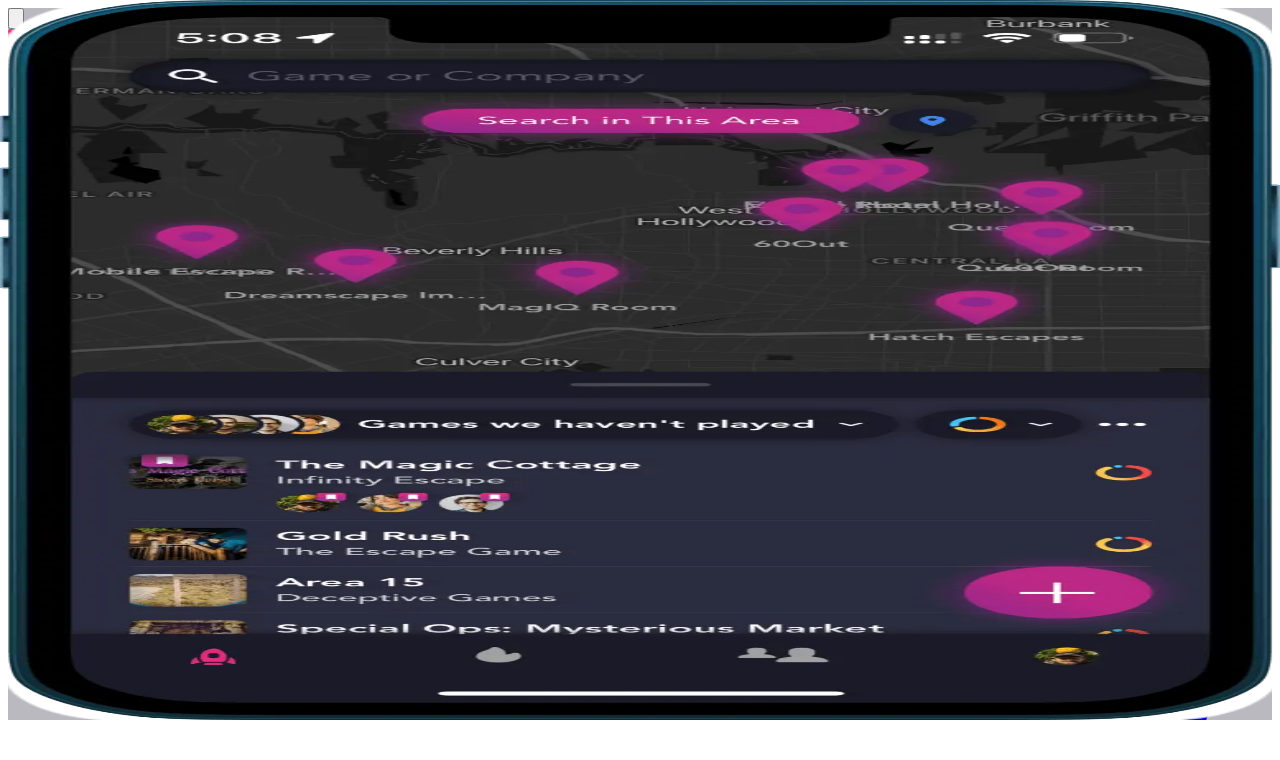

--- FILE ---
content_type: text/html; charset=utf-8
request_url: https://morty.app/company/one-way-escapes
body_size: 23434
content:
<!DOCTYPE html><html lang="en"><head><meta charSet="utf-8" data-next-head=""/><meta name="viewport" content="width=device-width" data-next-head=""/><meta content="app-id=1496566338, app-argument=https://morty.app/company/one-way-escapes" name="apple-itunes-app" data-next-head=""/><link href="https://morty.app/company/one-way-escapes" rel="canonical" data-next-head=""/><title data-next-head="">One Way Escapes</title><meta content="One Way Escapes" property="og:title" data-next-head=""/><meta content="https://res.cloudinary.com/mortyapp/image/upload/v1/store/s/755a469c-e068-4e2a-999d-35e463412663.jpg" property="og:image" data-next-head=""/><link href="/images/icons/apple-touch-icon.png" rel="apple-touch-icon" sizes="180x180"/><link href="/images/icons/favicons/favicon-96x96.png" rel="icon" sizes="96x96" type="image/png"/><link href="/images/icons/favicons/favicon-48x48.png" rel="icon" sizes="48x48" type="image/png"/><link href="/images/icons/favicons/favicon-32x32.png" rel="icon" sizes="32x32" type="image/png"/><link href="/images/icons/favicons/favicon-16x16.png" rel="icon" sizes="16x16" type="image/png"/><link href="/images/icons/favicons/favicon-svg.svg" rel="icon" sizes="any" type="image/svg+xml"/><link crossorigin="use-credentials" href="/site.webmanifest" rel="manifest"/><link color="#19172e" href="/images/icons/safari-pinned-tab.svg" rel="mask-icon"/><meta content="#19172e" name="msapplication-TileColor"/><meta content="#19172e" name="theme-color"/><link href="https://fonts.googleapis.com" rel="preconnect"/><link crossorigin="" href="https://fonts.gstatic.com" rel="preconnect"/><link rel="preload" href="/_next/static/chunks/73172f91769dd120.css" as="style"/><meta name="sentry-trace" content="c6f63814d5b128007ac912d3d14490fc-dff8ea7f1360f21d-0"/><meta name="baggage" content="sentry-environment=production,sentry-release=a06652c61adbc4496cd10b0f87c0df2472b2a34e,sentry-public_key=e5626f9063744b979206aead58618723,sentry-trace_id=c6f63814d5b128007ac912d3d14490fc,sentry-org_id=345618,sentry-sampled=false,sentry-sample_rand=0.6216051823800206,sentry-sample_rate=0.1"/><link as="style" href="https://fonts.googleapis.com/css2?family=Poppins:ital,wght@0,400;0,500;0,600;0,700;0,900;1,400&amp;display=swap" rel="preload"/><link rel="stylesheet" href="/_next/static/chunks/73172f91769dd120.css" data-n-g=""/><noscript data-n-css=""></noscript><script src="/_next/static/chunks/49bedc7649030294.js" defer=""></script><script src="/_next/static/chunks/024fc4b8a6c27538.js" defer=""></script><script src="/_next/static/chunks/3f19f7428b6f95ac.js" defer=""></script><script src="/_next/static/chunks/0c66f978d93a36c8.js" defer=""></script><script src="/_next/static/chunks/eefd94dea3c7cbe7.js" defer=""></script><script src="/_next/static/chunks/c6705987e3e24fd9.js" defer=""></script><script src="/_next/static/chunks/9965df0f9777c7a9.js" defer=""></script><script src="/_next/static/chunks/a1e24424e85042ad.js" defer=""></script><script src="/_next/static/chunks/0079551ce25e77d0.js" defer=""></script><script src="/_next/static/chunks/63ba976518bdcfb4.js" defer=""></script><script src="/_next/static/chunks/b3f0585435aae7ff.js" defer=""></script><script src="/_next/static/chunks/95372b092bb50a27.js" defer=""></script><script src="/_next/static/chunks/turbopack-f1a23680dc48fbee.js" defer=""></script><script src="/_next/static/chunks/0e6d4ab3d1ec8133.js" defer=""></script><script src="/_next/static/chunks/9c72c12f8faf3673.js" defer=""></script><script src="/_next/static/chunks/26076c38eaf6ce1e.js" defer=""></script><script src="/_next/static/chunks/85ae79f407e138f6.js" defer=""></script><script src="/_next/static/chunks/b29d7dcb918d188d.js" defer=""></script><script src="/_next/static/chunks/bcc0f9b76cefd14d.js" defer=""></script><script src="/_next/static/chunks/85fcc11ccb8922bd.js" defer=""></script><script src="/_next/static/chunks/01ae4d7c1bb16546.js" defer=""></script><script src="/_next/static/chunks/turbopack-87ff1cbc25d941b5.js" defer=""></script><script src="/_next/static/Ml_RUvIDuERYCqLyW_7f3/_ssgManifest.js" defer=""></script><script src="/_next/static/Ml_RUvIDuERYCqLyW_7f3/_buildManifest.js" defer=""></script></head><body><div id="__next"><style>
    #nprogress {
      pointer-events: none;
    }
    #nprogress .bar {
      background: #f23d89;
      position: fixed;
      z-index: 9999;
      top: 0;
      left: 0;
      width: 100%;
      height: 2px;
    }
    #nprogress .peg {
      display: block;
      position: absolute;
      right: 0px;
      width: 100px;
      height: 100%;
      box-shadow: 0 0 10px #f23d89, 0 0 5px #f23d89;
      opacity: 1;
      -webkit-transform: rotate(3deg) translate(0px, -4px);
      -ms-transform: rotate(3deg) translate(0px, -4px);
      transform: rotate(3deg) translate(0px, -4px);
    }
    #nprogress .spinner {
      display: block;
      position: fixed;
      z-index: 1031;
      top: 15px;
      right: 15px;
    }
    #nprogress .spinner-icon {
      width: 18px;
      height: 18px;
      box-sizing: border-box;
      border: solid 2px transparent;
      border-top-color: #f23d89;
      border-left-color: #f23d89;
      border-radius: 50%;
      -webkit-animation: nprogresss-spinner 400ms linear infinite;
      animation: nprogress-spinner 400ms linear infinite;
    }
    .nprogress-custom-parent {
      overflow: hidden;
      position: relative;
    }
    .nprogress-custom-parent #nprogress .spinner,
    .nprogress-custom-parent #nprogress .bar {
      position: absolute;
    }
    @-webkit-keyframes nprogress-spinner {
      0% {
        -webkit-transform: rotate(0deg);
      }
      100% {
        -webkit-transform: rotate(360deg);
      }
    }
    @keyframes nprogress-spinner {
      0% {
        transform: rotate(0deg);
      }
      100% {
        transform: rotate(360deg);
      }
    }
  </style><header class="flex h-16 w-full items-center justify-between px-6 transition-all md:hidden fixed left-0 top-0 z-2 bg-top bg-size-[300%] md:bg-size-[100%]" style="background-color:var(--color-midnight-express);background-image:url(/images/body.png)"><button class="inline-flex items-center justify-center gap-2 whitespace-nowrap rounded-md text-sm font-medium disabled:pointer-events-none disabled:opacity-50 [&amp;_svg]:pointer-events-none shrink-0 [&amp;_svg]:shrink-0 outline-none aria-invalid:ring-destructive/20 dark:aria-invalid:ring-destructive/40 aria-invalid:border-destructive size-10 bg-transparent opacity-(--opacity) transition-opacity" data-slot="button" aria-label="Search" style="--opacity:1"><svg class="size-[18px] text-white" viewBox="0 0 18 18" xmlns="http://www.w3.org/2000/svg"><path d="M17 17l-3.604-3.604" stroke="currentColor" stroke-linecap="round" stroke-linejoin="round" stroke-width="1.8"></path><circle cx="8.276" cy="8.276" fill="none" r="7.276" stroke="currentColor" stroke-linejoin="round" stroke-width="1.8"></circle></svg></button><div class="flex w-full justify-center"><a href="/"><svg class="text-white h-[34px] w-[110px] md:h-9 md:w-29" fill="none" viewBox="0 0 116 36" xmlns="http://www.w3.org/2000/svg"><path d="M20.025.001H.306a.28.28 0 00-.305.256.283.283 0 00.25.312l15.298 3.285a.564.564 0 01.444.567v27.175a.564.564 0 01-.444.567L.251 35.431a.283.283 0 00-.25.312.28.28 0 00.305.256h19.719a.56.56 0 00.554-.568V.57a.56.56 0 00-.554-.57z" fill="url(#_R_4l3m_)"></path><ellipse cx="12.711" cy="19.2" fill="currentColor" rx="0.605" ry="1.2"></ellipse><g fill="currentColor"><path d="M48.05 15.001L43.164 23.5h-.397l-4.887-8.69h-.08V27.6h-3.903V8.4h4.392l4.666 8.996h.055l3.414-6.662a4.271 4.271 0 013.8-2.334h1.832v19.2H48.16V15.001h-.11z"></path><path clip-rule="evenodd" d="M61.747 13.2c-4.516 0-7.267 2.746-7.267 7.2 0 4.454 2.751 7.2 7.267 7.2 4.515 0 7.26-2.746 7.26-7.2 0-4.454-2.745-7.2-7.26-7.2zm2.97 6.107v2.186c0 2.03-1.118 3.176-2.97 3.176-1.853 0-2.977-1.147-2.977-3.177v-2.185c0-2.023 1.13-3.17 2.976-3.17 1.847 0 2.97 1.146 2.97 3.17z" fill-rule="evenodd"></path><path d="M73.464 24.365v-7.96h-3.25V13.2h7.288v3.74h.19c.61-1.87 1.936-3.74 4.5-3.74h1.339v3.784h-3c-1.801 0-3.054.81-3.054 2.425v4.987h4.636V27.6H70.216v-3.204l3.25-.031zm15.086-.866v-6.355h-3.808v-3.738h2.473c1.219 0 1.663-.412 1.663-1.675V8.4h3.698v5.006h5.482v3.165h-5.482v7.864h5.482V27.6h-5.196c-2.924 0-4.313-1.706-4.313-4.101zM115.002 13.2l-6.57 15.5-.238.565c-.841 2.012-2.157 3.135-4.621 3.135h-2.853v-3.075h2.414c.677 0 1.097-.216 1.304-.642.046-.086.079-.177.1-.27l.552-1.448-.47-1.111-5.354-12.648h4.451l2.1 5.82 1.317 4.023h.219l1.254-4.024 2.157-5.819 4.238-.006z"></path></g><defs><linearGradient gradientUnits="userSpaceOnUse" id="_R_4l3m_" x1="20.589" x2="20.589" y1="35.987" y2="0.001"><stop stop-color="#90278e"></stop><stop offset="1" stop-color="#ec297b"></stop></linearGradient></defs></svg></a></div><button type="button" aria-haspopup="dialog" aria-expanded="false" aria-controls="radix-_R_153m_" data-state="closed" data-slot="popover-trigger" aria-label="Menu" class="flex size-10 shrink-0 items-center justify-center rounded-full border border-white/20 shadow-white transition-shadow hover:shadow-0-0-10 ml-auto"><svg class="h-3 w-[15px] text-white" fill="none" viewBox="0 0 15 12" xmlns="http://www.w3.org/2000/svg"><path d="M1 11h13M1 1h13H1zm0 5h13H1z" stroke="currentColor" stroke-linecap="round" stroke-linejoin="round" stroke-width="1.5"></path></svg></button></header><header class="hidden h-20 w-full items-center justify-start px-6 transition-all md:flex fixed left-0 top-0 z-2 bg-top bg-size-[300%] md:bg-size-[100%]" style="background-color:var(--color-midnight-express);background-image:url(/images/body.png)"><a href="/"><svg class="text-white h-[34px] w-[110px] md:h-9 md:w-29" fill="none" viewBox="0 0 116 36" xmlns="http://www.w3.org/2000/svg"><path d="M20.025.001H.306a.28.28 0 00-.305.256.283.283 0 00.25.312l15.298 3.285a.564.564 0 01.444.567v27.175a.564.564 0 01-.444.567L.251 35.431a.283.283 0 00-.25.312.28.28 0 00.305.256h19.719a.56.56 0 00.554-.568V.57a.56.56 0 00-.554-.57z" fill="url(#_R_p3m_)"></path><ellipse cx="12.711" cy="19.2" fill="currentColor" rx="0.605" ry="1.2"></ellipse><g fill="currentColor"><path d="M48.05 15.001L43.164 23.5h-.397l-4.887-8.69h-.08V27.6h-3.903V8.4h4.392l4.666 8.996h.055l3.414-6.662a4.271 4.271 0 013.8-2.334h1.832v19.2H48.16V15.001h-.11z"></path><path clip-rule="evenodd" d="M61.747 13.2c-4.516 0-7.267 2.746-7.267 7.2 0 4.454 2.751 7.2 7.267 7.2 4.515 0 7.26-2.746 7.26-7.2 0-4.454-2.745-7.2-7.26-7.2zm2.97 6.107v2.186c0 2.03-1.118 3.176-2.97 3.176-1.853 0-2.977-1.147-2.977-3.177v-2.185c0-2.023 1.13-3.17 2.976-3.17 1.847 0 2.97 1.146 2.97 3.17z" fill-rule="evenodd"></path><path d="M73.464 24.365v-7.96h-3.25V13.2h7.288v3.74h.19c.61-1.87 1.936-3.74 4.5-3.74h1.339v3.784h-3c-1.801 0-3.054.81-3.054 2.425v4.987h4.636V27.6H70.216v-3.204l3.25-.031zm15.086-.866v-6.355h-3.808v-3.738h2.473c1.219 0 1.663-.412 1.663-1.675V8.4h3.698v5.006h5.482v3.165h-5.482v7.864h5.482V27.6h-5.196c-2.924 0-4.313-1.706-4.313-4.101zM115.002 13.2l-6.57 15.5-.238.565c-.841 2.012-2.157 3.135-4.621 3.135h-2.853v-3.075h2.414c.677 0 1.097-.216 1.304-.642.046-.086.079-.177.1-.27l.552-1.448-.47-1.111-5.354-12.648h4.451l2.1 5.82 1.317 4.023h.219l1.254-4.024 2.157-5.819 4.238-.006z"></path></g><defs><linearGradient gradientUnits="userSpaceOnUse" id="_R_p3m_" x1="20.589" x2="20.589" y1="35.987" y2="0.001"><stop stop-color="#90278e"></stop><stop offset="1" stop-color="#ec297b"></stop></linearGradient></defs></svg></a><form autoComplete="off" autoCorrect="off" spellCheck="false" action="/explore"><div class="sticky top-20 flex flex-col rounded-[20px] bg-white p-5 md:min-w-[527px] md:flex-row md:items-center md:rounded-[100px] md:p-[7px] md:pl-[21px] ml-[30px] opacity-(--opacity) transition-opacity" style="--opacity:1"><div class="relative w-full border-pale-silver border-b pb-[13px] pl-9 md:border-b-0 md:pb-0"><svg class="h-[21px] w-5 text-dark-raspberry absolute top-[13px] left-0 md:top-[9px]" fill="none" viewBox="0 0 20 21" xmlns="http://www.w3.org/2000/svg"><path d="M19 19.5l-4.055-4.055" stroke="currentColor" stroke-linecap="round" stroke-linejoin="round" stroke-width="1.5"></path><circle cx="9.185" cy="9.685" r="8.185" stroke="currentColor" stroke-linejoin="round" stroke-width="1.5"></circle></svg><label class="flex select-none items-center gap-2 font-medium peer-disabled:cursor-not-allowed peer-disabled:opacity-50 group-data-[disabled=true]:pointer-events-none group-data-[disabled=true]:opacity-50 text-13 text-heather leading-[1.42em] -mb-[5px] md:text-12 md:leading-[1.54em]" data-slot="label" for="_R_193m_">Search</label><input class="flex w-full min-w-0 border-input bg-transparent outline-none transition-[color,box-shadow] selection:bg-primary selection:text-primary-foreground file:inline-flex file:h-7 file:border-0 file:bg-transparent file:font-medium file:text-foreground file:text-sm placeholder:text-muted-foreground disabled:pointer-events-none disabled:cursor-not-allowed disabled:opacity-50 focus-visible:border-ring aria-invalid:border-destructive intercom-search-input mt-[3px] h-6 rounded-none border-0 p-0 text-16 text-black shadow-none focus-visible:ring-0 md:text-16 md:mt-0 md:h-[22px]" data-slot="input" type="search" aria-autocomplete="none" autoComplete="off" autoCorrect="off" id="_R_193m_" placeholder="Attractions" spellCheck="false" name="query" value=""/></div><div data-orientation="vertical" role="none" class="shrink-0 data-[orientation=horizontal]:h-px data-[orientation=horizontal]:w-full data-[orientation=vertical]:w-px hidden bg-pale-silver md:block mr-[17px] data-[orientation=vertical]:h-[31px]" data-slot="separator"></div><div class="relative w-full border-pale-silver border-b pb-[13px] pl-9 md:border-b-0 md:pb-0 mt-[15px] md:mt-0"><svg class="h-[21px] w-4 text-dark-raspberry absolute top-[13px] left-0 md:top-[9px]" fill="none" viewBox="0 0 16 21" xmlns="http://www.w3.org/2000/svg"><path d="M14.857 8.357C14.857 13.344 8 19.5 8 19.5S1.143 13.344 1.143 8.357a6.857 6.857 0 0113.714 0z" stroke="currentColor" stroke-linejoin="round" stroke-width="1.5"></path><circle cx="8" cy="8.269" r="2.5" stroke="currentColor" stroke-linejoin="round" stroke-width="1.5"></circle></svg><label class="flex select-none items-center gap-2 font-medium peer-disabled:cursor-not-allowed peer-disabled:opacity-50 group-data-[disabled=true]:pointer-events-none group-data-[disabled=true]:opacity-50 text-13 text-heather leading-[1.42em] -mb-[5px] md:text-12 md:leading-[1.54em]" data-slot="label" for="_R_193mH1_">Near</label><div><input class="flex w-full min-w-0 border-input bg-transparent outline-none transition-[color,box-shadow] selection:bg-primary selection:text-primary-foreground file:inline-flex file:h-7 file:border-0 file:bg-transparent file:font-medium file:text-foreground file:text-sm disabled:pointer-events-none disabled:cursor-not-allowed disabled:opacity-50 focus-visible:border-ring aria-invalid:border-destructive intercom-location-input mt-[3px] h-6 rounded-none border-0 p-0 text-16 text-black placeholder:text-black md:mt-0 md:h-5.5" data-slot="input" type="search" aria-autocomplete="none" aria-controls="_R_rd93m_" aria-expanded="false" aria-haspopup="menu" autoComplete="off" autoCorrect="off" id="_R_193mH1_" placeholder="Finding your location…" spellCheck="false" value=""/></div></div><button class="inline-flex items-center justify-center gap-2 whitespace-nowrap disabled:pointer-events-none disabled:opacity-50 [&amp;_svg]:pointer-events-none [&amp;_svg]:shrink-0 outline-none aria-invalid:ring-destructive/20 dark:aria-invalid:ring-destructive/40 aria-invalid:border-destructive bg-linear-to-l from-fuchsia to-purple-plum text-14 font-medium transition-shadow hover:shadow-0-0-30 hover:shadow-purple-plum/60 intercom-search-button size-[38px] shrink-0 rounded-full" data-slot="button" aria-label="Search" disabled="" type="submit"><svg class="h-[15px] w-[14px] text-white" fill="none" viewBox="0 0 14 15" xmlns="http://www.w3.org/2000/svg"><path d="M13.005 13.402l-2.703-2.659" stroke="currentColor" stroke-linecap="round" stroke-linejoin="round" stroke-width="1.364"></path><ellipse cx="6.458" cy="6.965" rx="5.457" ry="5.368" stroke="currentColor" stroke-linejoin="round" stroke-width="1.364"></ellipse></svg></button></div><input type="hidden" name="location" value=""/><input class="flex h-9 w-full min-w-0 rounded-md border border-input bg-transparent px-3 py-1 text-base outline-none transition-[color,box-shadow] selection:bg-primary selection:text-primary-foreground file:inline-flex file:h-7 file:border-0 file:bg-transparent file:font-medium file:text-foreground file:text-sm placeholder:text-muted-foreground disabled:pointer-events-none disabled:cursor-not-allowed disabled:opacity-50 focus-visible:border-ring aria-invalid:border-destructive" data-slot="input" type="hidden" name="slug" value="one-way-escapes"/></form><ul class="flex w-full justify-between md:w-auto ml-auto"><li class="group relative flex cursor-pointer flex-col items-center gap-0.5 px-5 md:px-6"><span class="flex size-8 items-center justify-center rounded-[5px] text-white transition-colors group-hover:bg-white/10"><svg class="size-6 text-inherit" viewBox="0 0 28 33" xmlns="http://www.w3.org/2000/svg"><g filter="url(#_R_2m93m_)"><path clip-rule="evenodd" d="M14.005 22.41h-.841c-1.195 0-2.293-.703-2.633-1.849-1.142-3.85-1.637-9.977 2.319-14.069a1.603 1.603 0 012.31 0c2.128 2.2 2.968 4.988 3.113 7.694.124 2.328-.266 4.595-.794 6.375a2.46 2.46 0 01-.285.626c-.492.77-1.388 1.223-2.347 1.223h-.842zm.1-5.543h-.395c-.731 0-1.342-.459-1.41-1.06l-.072-.623a11.085 11.085 0 01-.066-1.593 3.64 3.64 0 01.768-2.099 1.48 1.48 0 012.352 0 3.64 3.64 0 01.767 2.098c.017.533-.005 1.065-.066 1.594l-.07.623c-.07.601-.68 1.06-1.412 1.06h-.395zm5.64-.419c1.277 2.578 1.658 5.566 1.571 7.914-.04 1.104-1.263 1.534-2.098.858a.902.902 0 01-.158-.172l-1.501-2.062a3.945 3.945 0 001.358-1.998c.379-1.277.706-2.844.827-4.54zm-11.479-.004c.122 1.697.449 3.266.828 4.544.248.838.736 1.51 1.357 1.997l-1.503 2.063a.901.901 0 01-.157.172c-.835.676-2.058.246-2.099-.858-.086-2.349.295-5.339 1.574-7.918zm3.822 7.158a1.2 1.2 0 000 2.4h3.835a1.2 1.2 0 000-2.4h-3.835z" fill="currentColor" fill-rule="evenodd"></path></g><defs><filter color-interpolation-filters="sRGB" filterUnits="userSpaceOnUse" height="32.003" id="_R_2m93m_" width="26.648" x="0.681" y="0"><feFlood flood-opacity="0" result="BackgroundImageFix"></feFlood><feColorMatrix in="SourceAlpha" result="hardAlpha" values="0 0 0 0 0 0 0 0 0 0 0 0 0 0 0 0 0 0 127 0"></feColorMatrix><feOffset></feOffset><feGaussianBlur stdDeviation="3"></feGaussianBlur><feComposite in2="hardAlpha" operator="out"></feComposite><feColorMatrix values="0 0 0 0 0 0 0 0 0 0 0 0 0 0 0 0 0 0 0.15 0"></feColorMatrix><feBlend in2="BackgroundImageFix" result="effect1_dropShadow_8166_12048"></feBlend><feBlend in="SourceGraphic" in2="effect1_dropShadow_8166_12048" result="shape"></feBlend></filter></defs></svg></span><a class="link-overlay line-clamp-1 font-medium text-10/[1.2em] tracking-[0.2px] text-pale-lavender md:text-white" href="/explore">Explore</a></li><li class="group relative flex cursor-pointer flex-col items-center gap-0.5 px-5 md:px-6"><span class="flex size-8 items-center justify-center rounded-[5px] text-white transition-colors group-hover:bg-white/10"><svg class="text-white size-6" viewBox="0 0 25 24" xmlns="http://www.w3.org/2000/svg"><path clip-rule="evenodd" d="M13.361 2.036A10.362 10.362 0 0012.495 2c-1.366 0-2.652.26-3.86.782a10.332 10.332 0 00-3.191 2.162c-.92.92-1.64 1.983-2.162 3.19a9.632 9.632 0 00-.782 3.86c0 1.373.26 2.663.782 3.871a10.356 10.356 0 002.172 3.18c.92.92 1.98 1.64 3.18 2.162a9.55 9.55 0 003.871.793 9.525 9.525 0 003.86-.793 10.173 10.173 0 003.191-2.161c.92-.92 1.64-1.98 2.162-3.18a9.658 9.658 0 00.782-3.871c0-1.27-.229-2.472-.686-3.605A5.475 5.475 0 0118.5 9.5a5.475 5.475 0 01-2.828-.782c.126.38.189.782.189 1.208 0 .707-.151 1.341-.453 1.904a3.517 3.517 0 01-1.204 1.328 3.056 3.056 0 01-1.71.474 3.187 3.187 0 01-1.708-.495 3.622 3.622 0 01-1.214-1.317c-.296-.556-.443-1.187-.443-1.894 0-.659.147-1.263.443-1.812a3.62 3.62 0 011.214-1.317 3.105 3.105 0 011.709-.494c.39 0 .758.064 1.103.193A5.476 5.476 0 0113 4c0-.692.128-1.354.361-1.964zm-3.059 18.1a8.275 8.275 0 002.193.3c.734 0 1.465-.1 2.192-.3a8.752 8.752 0 002.059-.853 7.223 7.223 0 001.719-1.349 4.815 4.815 0 00-1.451-1.43 7.004 7.004 0 00-2.059-.907 9.478 9.478 0 00-2.46-.308c-.878 0-1.705.106-2.48.319a7.004 7.004 0 00-2.06.906 4.908 4.908 0 00-1.44 1.42c.5.528 1.073.978 1.718 1.349a8.95 8.95 0 002.07.854z" fill="currentColor" fill-rule="evenodd"></path><circle cx="18.5" cy="4" fill="#d72e2e" r="4"></circle></svg></span><span class="link-overlay line-clamp-1 font-medium text-10/[1.2em] tracking-[0.2px] text-pale-lavender md:text-white">Profile</span></li></ul><button type="button" aria-haspopup="dialog" aria-expanded="false" aria-controls="radix-_R_2p3m_" data-state="closed" data-slot="popover-trigger" aria-label="Menu" class="flex size-10 shrink-0 items-center justify-center rounded-full border border-white/20 shadow-white transition-shadow hover:shadow-0-0-10 ml-[25px]"><svg class="h-3 w-[15px] text-white" fill="none" viewBox="0 0 15 12" xmlns="http://www.w3.org/2000/svg"><path d="M1 11h13M1 1h13H1zm0 5h13H1z" stroke="currentColor" stroke-linecap="round" stroke-linejoin="round" stroke-width="1.5"></path></svg></button></header><div class="h-118 [&amp;_canvas]:contrast-140 [&amp;_canvas]:grayscale -z-1 absolute inset-x-0 top-1 md:top-20"></div><section class="container mt-1 md:mt-20"><div class="flex flex-col justify-center gap-5"><h1 class="text-center pt-17.5 font-semibold text-32/[1.25em] md:pt-0 md:text-60/[1.2em]"><span class="bg-linear-to-r from-4% from-cyan to-41% to-cerulean bg-clip-text text-transparent">One Way Escapes</span></h1><div class="flex items-center justify-center gap-2 md:flex-row"><svg class="size-[19px] text-berry" fill="none" viewBox="0 0 19 19" xmlns="http://www.w3.org/2000/svg"><path d="M9.25 17.5a8.25 8.25 0 100-16.5 8.25 8.25 0 000 16.5z" stroke="currentColor" stroke-linecap="round" stroke-linejoin="round" stroke-width="1.3"></path><path d="M16.187 4.788a11.318 11.318 0 01-6.936 2.006 11.3 11.3 0 01-6.937-2.006M16.187 13.73a11.318 11.318 0 00-6.936-2.006 11.3 11.3 0 00-6.937 2.006" stroke="currentColor" stroke-linecap="round" stroke-linejoin="round" stroke-width="1.3"></path><path d="M9.25 17.5c1.899 0 3.437-3.693 3.437-8.25C12.687 4.694 11.15 1 9.25 1 7.352 1 5.813 4.694 5.813 9.25c0 4.557 1.54 8.25 3.437 8.25z" stroke="currentColor" stroke-linecap="round" stroke-linejoin="round" stroke-width="1.3"></path></svg><a class="text-14" rel="noopener noreferrer" target="_blank" href="https://onewayescapes.com/?utm_source=morty.app&amp;utm_medium=referral">onewayescapes.com</a></div></div><div class="mt-62.5 md:mt-75"><div class="flex flex-col items-center justify-start md:flex-row md:justify-between"><h2 class="mt-17.5 mb-10 font-semibold text-32 md:text-48">Locations</h2><div class="relative"><button type="button" aria-haspopup="dialog" aria-expanded="false" aria-controls="radix-_R_4q3m_" data-state="closed" data-slot="popover-trigger" class="h-[55px] w-full rounded-[20px] bg-white px-5 font-medium text-black">All Locations (1)</button></div></div><label class="flex select-none items-center gap-2 font-medium text-sm leading-none peer-disabled:cursor-not-allowed peer-disabled:opacity-50 group-data-[disabled=true]:pointer-events-none group-data-[disabled=true]:opacity-50 mt-10 justify-center md:mt-0 md:justify-end" data-slot="label"><input class="h-9 w-full min-w-0 rounded-md border border-input bg-transparent px-3 py-1 text-base outline-none transition-[color,box-shadow] selection:bg-primary selection:text-primary-foreground file:inline-flex file:h-7 file:border-0 file:bg-transparent file:font-medium file:text-foreground file:text-sm placeholder:text-muted-foreground disabled:pointer-events-none disabled:cursor-not-allowed disabled:opacity-50 focus-visible:border-ring aria-invalid:border-destructive hidden" data-slot="input" type="checkbox" disabled="" checked=""/><div class="flex flex-row-reverse items-center justify-end"><p class="text-16 leading-[1.2em] md:text-14">Show closed experiences</p><div class="relative mr-2.5"><svg class="size-5 text-gray-cool transition-opacity opacity-0" viewBox="0 0 20 20" xmlns="http://www.w3.org/2000/svg"><rect fill="none" height="19" rx="2.5" stroke="currentColor" width="19" x="0.5" y="0.5"></rect></svg><svg class="size-5 absolute inset-0 transition-opacity opacity-100" viewBox="0 0 20 20" xmlns="http://www.w3.org/2000/svg"><rect fill="url(#_R_2la3m_)" height="20" rx="3" width="19.231" x="0.769"></rect><path clip-rule="evenodd" d="M8.328 12.605l6.17-6.314a.954.954 0 011.372 0 1.008 1.008 0 010 1.403l-6.857 7.015a.954.954 0 01-1.37 0l-2.744-2.806a1.008 1.008 0 010-1.403.954.954 0 011.372 0l2.057 2.105z" fill="#fff" fill-rule="evenodd"></path><defs><linearGradient gradientUnits="userSpaceOnUse" id="_R_2la3m_" x1="5.577" x2="-4.415" y1="5" y2="14.608"><stop stop-color="#bd2885"></stop><stop offset="1" stop-color="#90278e"></stop></linearGradient></defs></svg></div></div></label><div class="flex justify-between"><h3 class="mt-10 mb-7.5 text-24 md:mt-17.5 md:text-32 text-pale-lavender"><a class="hover:underline" href="/location/one-way-escapes/paris">Paris, TX<!-- --> - CLOSED</a></h3><div class="hidden justify-center md:flex"><a class="inline-flex items-center justify-center gap-2 whitespace-nowrap disabled:pointer-events-none disabled:opacity-50 [&amp;_svg]:pointer-events-none [&amp;_svg]:shrink-0 outline-none aria-invalid:ring-destructive/20 dark:aria-invalid:ring-destructive/40 aria-invalid:border-destructive bg-linear-to-l from-fuchsia to-purple-plum text-14 font-medium transition-shadow hover:shadow-0-0-30 hover:shadow-purple-plum/60 mt-12.5 h-14 w-47.5 shrink-0 rounded-[28px]" data-slot="button" href="/location/one-way-escapes/paris">View location</a></div></div><div><div class="-mx-6 scrollbar-hidden flex snap-x snap-mandatory grid-cols-4 gap-[25px] overflow-x-auto px-6 pt-10 *:snap-center md:mx-0 md:grid md:px-0"><div class="group relative cursor-pointer w-2/3 shrink-0 md:w-auto" data-index="0"><div class="relative overflow-hidden rounded-[10px] after:absolute after:inset-0 after:bg-light-black/60 after:opacity-0 after:backdrop-blur-[2px] after:transition-opacity after:content-[&quot;&quot;] group-hover:after:opacity-100"><img alt="Alice&#x27;s Dream" class="object-cover object-center aspect-square w-full" loading="lazy" src="https://res.cloudinary.com/mortyapp/image/upload/c_limit,w_576/f_auto/v1/store/s/755a469c-e068-4e2a-999d-35e463412663.jpg"/><div class="pointer-events-none absolute inset-0 z-1 hidden items-center justify-center gap-4 opacity-0 transition-opacity group-hover:opacity-100 md:flex"><button class="inline-flex items-center justify-center gap-2 whitespace-nowrap text-sm font-medium disabled:pointer-events-none disabled:opacity-50 [&amp;_svg]:pointer-events-none shrink-0 [&amp;_svg]:shrink-0 outline-none aria-invalid:ring-destructive/20 dark:aria-invalid:ring-destructive/40 aria-invalid:border-destructive bg-white/20 rounded-full size-10 relative z-2 pointer-events-auto transition-colors hover:bg-berry/40 [&amp;_svg_path]:transition-colors hover:[&amp;_svg_path]:fill-berry hover:[&amp;_svg_path]:stroke-berry" data-slot="button" aria-label="Wishlist"><svg class="h-[23px] w-3.5 text-white" fill="none" viewBox="0 0 14 23" xmlns="http://www.w3.org/2000/svg"><path d="M11.286 1H2.714C1.771 1 1 2 1 3.222V21l6-3.333L13 21V3.222C13 2 12.229 1 11.286 1z" stroke="currentColor" stroke-width="1.3"></path></svg></button><button class="inline-flex items-center justify-center gap-2 whitespace-nowrap text-sm font-medium disabled:pointer-events-none disabled:opacity-50 [&amp;_svg]:pointer-events-none shrink-0 [&amp;_svg]:shrink-0 outline-none aria-invalid:ring-destructive/20 dark:aria-invalid:ring-destructive/40 aria-invalid:border-destructive bg-white/20 rounded-full size-10 relative z-2 pointer-events-auto transition-colors hover:bg-teal/40 [&amp;_svg_circle]:transition-colors hover:[&amp;_svg_circle]:fill-teal hover:[&amp;_svg_circle]:stroke-teal" data-slot="button" aria-label="Mark played"><svg class="size-6 text-white" fill="none" viewBox="0 0 24 24" xmlns="http://www.w3.org/2000/svg"><circle cx="12" cy="12" r="10.25" stroke="currentColor" stroke-width="1.5"></circle><path d="M7.382 12.66l2.639 2.639L16.618 8.7" stroke="currentColor" stroke-linecap="round" stroke-linejoin="round" stroke-width="1.5"></path></svg></button></div></div><div class="flex flex-col items-start gap-2.5 pt-3"><h2 class="font-semibold text-16 text-pale-lavender"><a class="link-overlay hover:underline" href="/attraction/26347/alices-dream">Alice&#x27;s Dream<!-- --> - CLOSED</a></h2><button data-state="closed" data-slot="tooltip-trigger" class="relative flex items-center gap-1.5"><svg class="size-4" viewBox="0 0 42 42" xmlns="http://www.w3.org/2000/svg"><g transform="rotate(270 21 21)"><circle cx="21" cy="21" fill="none" r="15.91549430918954" stroke="#ffc850" stroke-width="5"></circle></g></svg><span class="font-medium text-14">Mostly positive</span></button><ul class="flex gap-1.5"><li class="flex h-5.5 items-center gap-1 rounded-[11px] border border-white/20 bg-white/5 pr-2 pl-2.5 md:h-6 md:rounded-[12px]"><svg class="size-3 text-pale-lavender transition-colors" viewBox="0 0 12 12" xmlns="http://www.w3.org/2000/svg"><path clip-rule="evenodd" d="M9.962 4.945c-.522.868-1.953.993-3.382.366l-.517.86-1.077 1.787 1.232.74a.375.375 0 01.128.515l-.125.208a.375.375 0 01-.515.129l-.145-.088a.375.375 0 00-.515.129l-.213.355a.375.375 0 00.128.515l.145.087a.375.375 0 01.129.515l-.092.152a.375.375 0 01-.514.128l-1.235-.742-.226.376a.7.7 0 11-1.2-.723l1.55-2.573 1.344-2.234.517-.858c-1.225-.97-1.787-2.296-1.264-3.165.6-.994 2.394-1.012 4.008-.04 1.615.972 2.438 2.567 1.839 3.561zM7.814 1.922c.391.236.592.66.54 1.058.197.001.4.055.584.167.515.31.7.946.414 1.421-.287.476-.936.61-1.45.3a1.148 1.148 0 01-.42-.439c-.329.232-.797.253-1.188.018-.39-.235-.591-.66-.54-1.058a1.148 1.148 0 01-.584-.166c-.514-.31-.7-.946-.413-1.422.286-.475.935-.61 1.45-.3.185.112.327.266.42.439.328-.232.797-.253 1.187-.018z" fill="currentColor" fill-rule="evenodd"></path><path d="M6.58 5.31l.151-.343a.375.375 0 00-.472.15l.321.194zm3.382-.365l.321.194-.321-.194zm-3.9 1.225l-.32-.193.32.193zM4.987 7.958l-.321-.193a.375.375 0 00.128.515l.193-.322zm1.232.74l-.193.322.193-.322zm.128.515l.322.193-.322-.193zm-.125.208L5.9 9.228l.321.193zm-.515.129l.194-.322-.194.322zm-.145-.088l-.193.322.193-.322zm-.515.129l.322.193-.322-.193zm-.213.355l-.322-.193.322.193zm.128.515l.193-.322-.193.322zm.145.087l.194-.321-.194.321zm.129.515l-.322-.193.322.193zm-.092.152l-.321-.193.321.193zm-.514.128l-.193.322.193-.322zm-1.235-.742l.193-.321a.375.375 0 00-.514.128l.321.194zm-.226.376l.321.194-.321-.194zm-.962.239l.194-.321-.194.321zm-.239-.962l-.321-.193.321.193zm1.55-2.573l-.321-.194.321.194zm1.345-2.234l.321.194-.32-.194zm.517-.858l.322.193a.375.375 0 00-.089-.488l-.233.295zM4.115 1.424l.322.194-.322-.194zm4.008-.04l-.193.321.193-.32zm.231 1.596l-.372-.048a.375.375 0 00.37.423l.002-.375zm-.54-1.058l-.193.322.193-.322zm1.124 1.225l.194-.322-.194.322zm.414 1.421l.32.194-.32-.194zm-1.45.3l.193-.321-.193.321zm-.42-.439l.33-.177a.375.375 0 00-.547-.129l.216.306zm-1.188.018l-.193.321.193-.321zm-.54-1.058l.372.049a.375.375 0 00-.37-.424l-.002.375zm-.584-.166l.193-.322-.193.322zM4.757 1.8l.321.194-.321-.194zm1.45-.3l-.194.322.194-.322zm.42.439l-.33.178a.375.375 0 00.547.128l-.217-.306zM6.43 5.654c.76.334 1.54.477 2.219.407.677-.068 1.293-.356 1.634-.922l-.642-.387c-.182.301-.542.51-1.068.563-.525.054-1.175-.055-1.842-.348l-.301.687zm-.046.71l.518-.86-.643-.387-.517.86.642.387zM5.307 8.152l1.077-1.788-.642-.387-1.077 1.788.642.387zm1.104.225l-1.232-.74-.386.643 1.232.74.386-.643zm.257 1.029a.75.75 0 00-.257-1.03l-.386.644.643.386zm-.126.208l.126-.208-.643-.386-.125.208.642.386zm-1.029.257a.75.75 0 001.03-.257L5.9 9.228l-.387.643zm-.145-.087l.145.087.387-.643-.146-.087-.386.643zm0 0l.386-.643a.75.75 0 00-1.03.256l.644.387zm-.214.355l.214-.355-.643-.387-.214.356.643.386zm0 0l-.643-.386a.75.75 0 00.257 1.03l.386-.644zm.146.088l-.146-.088-.386.643.145.088.387-.643zm.256 1.029a.75.75 0 00-.256-1.03l-.387.644.643.386zm-.091.152l.091-.152-.643-.386-.091.152.643.386zm-1.03.257a.75.75 0 001.03-.257l-.643-.386-.386.643zm-1.234-.742l1.235.742.386-.643-1.235-.742-.386.643zm.288.248l.226-.376-.642-.387-.226.376.642.387zm-1.476.366c.509.307 1.17.143 1.476-.366l-.642-.387a.326.326 0 01-.447.11l-.387.643zm-.367-1.476a1.076 1.076 0 00.367 1.476l.387-.642a.326.326 0 01-.111-.447l-.643-.387zm1.55-2.574l-1.55 2.574.643.387 1.55-2.574-.643-.387zM4.54 5.254L3.196 7.487l.642.387 1.345-2.233-.642-.387zm.517-.859l-.517.859.642.387.518-.859-.643-.387zM3.794 1.231c-.341.567-.306 1.248-.05 1.879.257.633.75 1.256 1.403 1.773l.465-.589c-.573-.453-.974-.977-1.173-1.467-.2-.49-.184-.908-.002-1.21l-.643-.386zm4.523-.168C7.46.547 6.54.283 5.735.292 4.936.3 4.185.58 3.794 1.23l.643.387c.207-.344.653-.57 1.305-.576.645-.007 1.43.207 2.188.663l.387-.642zm1.966 4.076c.392-.65.29-1.445-.077-2.155-.37-.715-1.032-1.405-1.89-1.921l-.386.642c.757.457 1.313 1.05 1.61 1.623.299.58.308 1.08.1 1.424l.643.387zm-1.557-2.11c.072-.555-.207-1.12-.718-1.428l-.387.643c.27.162.393.445.361.688l.744.096zm.406-.204a1.523 1.523 0 00-.775-.22l-.005.75c.13 0 .266.036.393.113l.387-.643zm.54 1.937c.408-.676.127-1.535-.54-1.937l-.387.643c.361.218.45.632.285.907l.643.387zm-1.964.427c.668.402 1.558.249 1.965-.427l-.643-.387c-.165.274-.573.39-.935.172l-.387.642zm-.557-.582c.125.232.314.436.557.582l.387-.642a.773.773 0 01-.283-.295l-.661.355zm-1.05.161c.51.308 1.14.29 1.597-.032l-.433-.613a.716.716 0 01-.777.003l-.387.642zm-.719-1.427c-.071.554.207 1.12.719 1.427l.387-.642a.716.716 0 01-.362-.688l-.744-.097zm-.405.203c.243.146.511.219.775.22l.005-.75a.773.773 0 01-.394-.113l-.386.643zm-.541-1.936c-.407.676-.127 1.534.54 1.936l.387-.643c-.36-.217-.45-.632-.285-.906l-.642-.387zM6.4 1.18c-.667-.402-1.557-.248-1.964.428l.642.387c.165-.275.574-.39.935-.172L6.4 1.18zm.558.582A1.523 1.523 0 006.4 1.18l-.387.643a.77.77 0 01.284.295l.66-.356zm1.05-.16c-.511-.309-1.141-.29-1.597.032l.433.612a.716.716 0 01.777-.002l.387-.643z" fill="currentColor"></path></svg><span class="line-clamp-1 font-medium text-11 text-pale-lavender md:text-12">Escape room</span></li><li class="flex h-5.5 items-center gap-1 rounded-[11px] border border-white/20 bg-white/5 pr-2 pl-2.5 md:h-6 md:rounded-[12px]"><svg class="size-3 text-pale-lavender transition-colors" viewBox="0 0 8 12" xmlns="http://www.w3.org/2000/svg"><g clip-path="url(#_R_1nirq3m_)"><path d="M7.575 1.05L3.213.075a.46.46 0 00-.36.075.398.398 0 00-.156.325v.562H.517a.423.423 0 00-.426.413v9.112c0 .225.193.413.426.413h2.167v.562a.46.46 0 00.155.325.403.403 0 00.258.088c.026 0 .065 0 .09-.013l4.362-.975a.405.405 0 00.322-.4V1.45a.354.354 0 00-.296-.4zm-4.89 9.1H.941v-8.3h1.742v8.3zM4.18 6.437A.45.45 0 013.73 6a.45.45 0 01.451-.438c.245 0 .452.2.452.438a.45.45 0 01-.452.437z" fill="currentColor"></path></g><defs><clipPath id="_R_1nirq3m_"><path d="M0 0h8v12H0z" fill="#fff"></path></clipPath></defs></svg><span class="line-clamp-1 font-medium text-11 text-pale-lavender md:text-12">IRL</span></li></ul></div></div><div class="group relative cursor-pointer w-2/3 shrink-0 md:w-auto" data-index="1"><div class="relative overflow-hidden rounded-[10px] after:absolute after:inset-0 after:bg-light-black/60 after:opacity-0 after:backdrop-blur-[2px] after:transition-opacity after:content-[&quot;&quot;] group-hover:after:opacity-100"><img alt="Save the Queen Bee" class="object-cover object-center aspect-square w-full" loading="lazy" src="https://res.cloudinary.com/mortyapp/image/upload/c_limit,w_576/f_auto/v1/store/s/d5fcc087-dc0d-405e-8ed5-946c9217fbc2.jpg"/><div class="pointer-events-none absolute inset-0 z-1 hidden items-center justify-center gap-4 opacity-0 transition-opacity group-hover:opacity-100 md:flex"><button class="inline-flex items-center justify-center gap-2 whitespace-nowrap text-sm font-medium disabled:pointer-events-none disabled:opacity-50 [&amp;_svg]:pointer-events-none shrink-0 [&amp;_svg]:shrink-0 outline-none aria-invalid:ring-destructive/20 dark:aria-invalid:ring-destructive/40 aria-invalid:border-destructive bg-white/20 rounded-full size-10 relative z-2 pointer-events-auto transition-colors hover:bg-berry/40 [&amp;_svg_path]:transition-colors hover:[&amp;_svg_path]:fill-berry hover:[&amp;_svg_path]:stroke-berry" data-slot="button" aria-label="Wishlist"><svg class="h-[23px] w-3.5 text-white" fill="none" viewBox="0 0 14 23" xmlns="http://www.w3.org/2000/svg"><path d="M11.286 1H2.714C1.771 1 1 2 1 3.222V21l6-3.333L13 21V3.222C13 2 12.229 1 11.286 1z" stroke="currentColor" stroke-width="1.3"></path></svg></button><button class="inline-flex items-center justify-center gap-2 whitespace-nowrap text-sm font-medium disabled:pointer-events-none disabled:opacity-50 [&amp;_svg]:pointer-events-none shrink-0 [&amp;_svg]:shrink-0 outline-none aria-invalid:ring-destructive/20 dark:aria-invalid:ring-destructive/40 aria-invalid:border-destructive bg-white/20 rounded-full size-10 relative z-2 pointer-events-auto transition-colors hover:bg-teal/40 [&amp;_svg_circle]:transition-colors hover:[&amp;_svg_circle]:fill-teal hover:[&amp;_svg_circle]:stroke-teal" data-slot="button" aria-label="Mark played"><svg class="size-6 text-white" fill="none" viewBox="0 0 24 24" xmlns="http://www.w3.org/2000/svg"><circle cx="12" cy="12" r="10.25" stroke="currentColor" stroke-width="1.5"></circle><path d="M7.382 12.66l2.639 2.639L16.618 8.7" stroke="currentColor" stroke-linecap="round" stroke-linejoin="round" stroke-width="1.5"></path></svg></button></div></div><div class="flex flex-col items-start gap-2.5 pt-3"><h2 class="font-semibold text-16 text-pale-lavender"><a class="link-overlay hover:underline" href="/attraction/26349/save-the-queen-bee">Save the Queen Bee<!-- --> - CLOSED</a></h2><button data-state="closed" data-slot="tooltip-trigger" class="relative flex items-center gap-1.5"><svg class="size-4" viewBox="0 0 42 42" xmlns="http://www.w3.org/2000/svg"><g transform="rotate(270 21 21)"><circle cx="21" cy="21" fill="none" r="15.91549430918954" stroke="#ffc850" stroke-width="5"></circle></g></svg><span class="font-medium text-14">Mostly positive</span></button><ul class="flex gap-1.5"><li class="flex h-5.5 items-center gap-1 rounded-[11px] border border-white/20 bg-white/5 pr-2 pl-2.5 md:h-6 md:rounded-[12px]"><svg class="size-3 text-pale-lavender transition-colors" viewBox="0 0 12 12" xmlns="http://www.w3.org/2000/svg"><path clip-rule="evenodd" d="M9.962 4.945c-.522.868-1.953.993-3.382.366l-.517.86-1.077 1.787 1.232.74a.375.375 0 01.128.515l-.125.208a.375.375 0 01-.515.129l-.145-.088a.375.375 0 00-.515.129l-.213.355a.375.375 0 00.128.515l.145.087a.375.375 0 01.129.515l-.092.152a.375.375 0 01-.514.128l-1.235-.742-.226.376a.7.7 0 11-1.2-.723l1.55-2.573 1.344-2.234.517-.858c-1.225-.97-1.787-2.296-1.264-3.165.6-.994 2.394-1.012 4.008-.04 1.615.972 2.438 2.567 1.839 3.561zM7.814 1.922c.391.236.592.66.54 1.058.197.001.4.055.584.167.515.31.7.946.414 1.421-.287.476-.936.61-1.45.3a1.148 1.148 0 01-.42-.439c-.329.232-.797.253-1.188.018-.39-.235-.591-.66-.54-1.058a1.148 1.148 0 01-.584-.166c-.514-.31-.7-.946-.413-1.422.286-.475.935-.61 1.45-.3.185.112.327.266.42.439.328-.232.797-.253 1.187-.018z" fill="currentColor" fill-rule="evenodd"></path><path d="M6.58 5.31l.151-.343a.375.375 0 00-.472.15l.321.194zm3.382-.365l.321.194-.321-.194zm-3.9 1.225l-.32-.193.32.193zM4.987 7.958l-.321-.193a.375.375 0 00.128.515l.193-.322zm1.232.74l-.193.322.193-.322zm.128.515l.322.193-.322-.193zm-.125.208L5.9 9.228l.321.193zm-.515.129l.194-.322-.194.322zm-.145-.088l-.193.322.193-.322zm-.515.129l.322.193-.322-.193zm-.213.355l-.322-.193.322.193zm.128.515l.193-.322-.193.322zm.145.087l.194-.321-.194.321zm.129.515l-.322-.193.322.193zm-.092.152l-.321-.193.321.193zm-.514.128l-.193.322.193-.322zm-1.235-.742l.193-.321a.375.375 0 00-.514.128l.321.194zm-.226.376l.321.194-.321-.194zm-.962.239l.194-.321-.194.321zm-.239-.962l-.321-.193.321.193zm1.55-2.573l-.321-.194.321.194zm1.345-2.234l.321.194-.32-.194zm.517-.858l.322.193a.375.375 0 00-.089-.488l-.233.295zM4.115 1.424l.322.194-.322-.194zm4.008-.04l-.193.321.193-.32zm.231 1.596l-.372-.048a.375.375 0 00.37.423l.002-.375zm-.54-1.058l-.193.322.193-.322zm1.124 1.225l.194-.322-.194.322zm.414 1.421l.32.194-.32-.194zm-1.45.3l.193-.321-.193.321zm-.42-.439l.33-.177a.375.375 0 00-.547-.129l.216.306zm-1.188.018l-.193.321.193-.321zm-.54-1.058l.372.049a.375.375 0 00-.37-.424l-.002.375zm-.584-.166l.193-.322-.193.322zM4.757 1.8l.321.194-.321-.194zm1.45-.3l-.194.322.194-.322zm.42.439l-.33.178a.375.375 0 00.547.128l-.217-.306zM6.43 5.654c.76.334 1.54.477 2.219.407.677-.068 1.293-.356 1.634-.922l-.642-.387c-.182.301-.542.51-1.068.563-.525.054-1.175-.055-1.842-.348l-.301.687zm-.046.71l.518-.86-.643-.387-.517.86.642.387zM5.307 8.152l1.077-1.788-.642-.387-1.077 1.788.642.387zm1.104.225l-1.232-.74-.386.643 1.232.74.386-.643zm.257 1.029a.75.75 0 00-.257-1.03l-.386.644.643.386zm-.126.208l.126-.208-.643-.386-.125.208.642.386zm-1.029.257a.75.75 0 001.03-.257L5.9 9.228l-.387.643zm-.145-.087l.145.087.387-.643-.146-.087-.386.643zm0 0l.386-.643a.75.75 0 00-1.03.256l.644.387zm-.214.355l.214-.355-.643-.387-.214.356.643.386zm0 0l-.643-.386a.75.75 0 00.257 1.03l.386-.644zm.146.088l-.146-.088-.386.643.145.088.387-.643zm.256 1.029a.75.75 0 00-.256-1.03l-.387.644.643.386zm-.091.152l.091-.152-.643-.386-.091.152.643.386zm-1.03.257a.75.75 0 001.03-.257l-.643-.386-.386.643zm-1.234-.742l1.235.742.386-.643-1.235-.742-.386.643zm.288.248l.226-.376-.642-.387-.226.376.642.387zm-1.476.366c.509.307 1.17.143 1.476-.366l-.642-.387a.326.326 0 01-.447.11l-.387.643zm-.367-1.476a1.076 1.076 0 00.367 1.476l.387-.642a.326.326 0 01-.111-.447l-.643-.387zm1.55-2.574l-1.55 2.574.643.387 1.55-2.574-.643-.387zM4.54 5.254L3.196 7.487l.642.387 1.345-2.233-.642-.387zm.517-.859l-.517.859.642.387.518-.859-.643-.387zM3.794 1.231c-.341.567-.306 1.248-.05 1.879.257.633.75 1.256 1.403 1.773l.465-.589c-.573-.453-.974-.977-1.173-1.467-.2-.49-.184-.908-.002-1.21l-.643-.386zm4.523-.168C7.46.547 6.54.283 5.735.292 4.936.3 4.185.58 3.794 1.23l.643.387c.207-.344.653-.57 1.305-.576.645-.007 1.43.207 2.188.663l.387-.642zm1.966 4.076c.392-.65.29-1.445-.077-2.155-.37-.715-1.032-1.405-1.89-1.921l-.386.642c.757.457 1.313 1.05 1.61 1.623.299.58.308 1.08.1 1.424l.643.387zm-1.557-2.11c.072-.555-.207-1.12-.718-1.428l-.387.643c.27.162.393.445.361.688l.744.096zm.406-.204a1.523 1.523 0 00-.775-.22l-.005.75c.13 0 .266.036.393.113l.387-.643zm.54 1.937c.408-.676.127-1.535-.54-1.937l-.387.643c.361.218.45.632.285.907l.643.387zm-1.964.427c.668.402 1.558.249 1.965-.427l-.643-.387c-.165.274-.573.39-.935.172l-.387.642zm-.557-.582c.125.232.314.436.557.582l.387-.642a.773.773 0 01-.283-.295l-.661.355zm-1.05.161c.51.308 1.14.29 1.597-.032l-.433-.613a.716.716 0 01-.777.003l-.387.642zm-.719-1.427c-.071.554.207 1.12.719 1.427l.387-.642a.716.716 0 01-.362-.688l-.744-.097zm-.405.203c.243.146.511.219.775.22l.005-.75a.773.773 0 01-.394-.113l-.386.643zm-.541-1.936c-.407.676-.127 1.534.54 1.936l.387-.643c-.36-.217-.45-.632-.285-.906l-.642-.387zM6.4 1.18c-.667-.402-1.557-.248-1.964.428l.642.387c.165-.275.574-.39.935-.172L6.4 1.18zm.558.582A1.523 1.523 0 006.4 1.18l-.387.643a.77.77 0 01.284.295l.66-.356zm1.05-.16c-.511-.309-1.141-.29-1.597.032l.433.612a.716.716 0 01.777-.002l.387-.643z" fill="currentColor"></path></svg><span class="line-clamp-1 font-medium text-11 text-pale-lavender md:text-12">Escape room</span></li><li class="flex h-5.5 items-center gap-1 rounded-[11px] border border-white/20 bg-white/5 pr-2 pl-2.5 md:h-6 md:rounded-[12px]"><svg class="size-3 text-pale-lavender transition-colors" viewBox="0 0 8 12" xmlns="http://www.w3.org/2000/svg"><g clip-path="url(#_R_1nkrq3m_)"><path d="M7.575 1.05L3.213.075a.46.46 0 00-.36.075.398.398 0 00-.156.325v.562H.517a.423.423 0 00-.426.413v9.112c0 .225.193.413.426.413h2.167v.562a.46.46 0 00.155.325.403.403 0 00.258.088c.026 0 .065 0 .09-.013l4.362-.975a.405.405 0 00.322-.4V1.45a.354.354 0 00-.296-.4zm-4.89 9.1H.941v-8.3h1.742v8.3zM4.18 6.437A.45.45 0 013.73 6a.45.45 0 01.451-.438c.245 0 .452.2.452.438a.45.45 0 01-.452.437z" fill="currentColor"></path></g><defs><clipPath id="_R_1nkrq3m_"><path d="M0 0h8v12H0z" fill="#fff"></path></clipPath></defs></svg><span class="line-clamp-1 font-medium text-11 text-pale-lavender md:text-12">IRL</span></li></ul></div></div><div class="group relative cursor-pointer w-2/3 shrink-0 md:w-auto" data-index="2"><div class="relative overflow-hidden rounded-[10px] after:absolute after:inset-0 after:bg-light-black/60 after:opacity-0 after:backdrop-blur-[2px] after:transition-opacity after:content-[&quot;&quot;] group-hover:after:opacity-100"><img alt="Serial Killer" class="object-cover object-center aspect-square w-full" loading="lazy" src="https://res.cloudinary.com/mortyapp/image/upload/c_limit,w_576/f_auto/v1/store/s/bb6faa1d-16c9-429d-8d27-587f8d07dcf1.jpg"/><div class="pointer-events-none absolute inset-0 z-1 hidden items-center justify-center gap-4 opacity-0 transition-opacity group-hover:opacity-100 md:flex"><button class="inline-flex items-center justify-center gap-2 whitespace-nowrap text-sm font-medium disabled:pointer-events-none disabled:opacity-50 [&amp;_svg]:pointer-events-none shrink-0 [&amp;_svg]:shrink-0 outline-none aria-invalid:ring-destructive/20 dark:aria-invalid:ring-destructive/40 aria-invalid:border-destructive bg-white/20 rounded-full size-10 relative z-2 pointer-events-auto transition-colors hover:bg-berry/40 [&amp;_svg_path]:transition-colors hover:[&amp;_svg_path]:fill-berry hover:[&amp;_svg_path]:stroke-berry" data-slot="button" aria-label="Wishlist"><svg class="h-[23px] w-3.5 text-white" fill="none" viewBox="0 0 14 23" xmlns="http://www.w3.org/2000/svg"><path d="M11.286 1H2.714C1.771 1 1 2 1 3.222V21l6-3.333L13 21V3.222C13 2 12.229 1 11.286 1z" stroke="currentColor" stroke-width="1.3"></path></svg></button><button class="inline-flex items-center justify-center gap-2 whitespace-nowrap text-sm font-medium disabled:pointer-events-none disabled:opacity-50 [&amp;_svg]:pointer-events-none shrink-0 [&amp;_svg]:shrink-0 outline-none aria-invalid:ring-destructive/20 dark:aria-invalid:ring-destructive/40 aria-invalid:border-destructive bg-white/20 rounded-full size-10 relative z-2 pointer-events-auto transition-colors hover:bg-teal/40 [&amp;_svg_circle]:transition-colors hover:[&amp;_svg_circle]:fill-teal hover:[&amp;_svg_circle]:stroke-teal" data-slot="button" aria-label="Mark played"><svg class="size-6 text-white" fill="none" viewBox="0 0 24 24" xmlns="http://www.w3.org/2000/svg"><circle cx="12" cy="12" r="10.25" stroke="currentColor" stroke-width="1.5"></circle><path d="M7.382 12.66l2.639 2.639L16.618 8.7" stroke="currentColor" stroke-linecap="round" stroke-linejoin="round" stroke-width="1.5"></path></svg></button></div></div><div class="flex flex-col items-start gap-2.5 pt-3"><h2 class="font-semibold text-16 text-pale-lavender"><a class="link-overlay hover:underline" href="/attraction/26346/serial-killer">Serial Killer<!-- --> - CLOSED</a></h2><button data-state="closed" data-slot="tooltip-trigger" class="relative flex items-center gap-1.5"><svg class="size-4" viewBox="0 0 42 42" xmlns="http://www.w3.org/2000/svg"><g transform="rotate(270 21 21)"><defs><mask id="_R_2tmrq3m_"><circle cx="21" cy="21" fill="none" r="15.91549430918954" stroke="#fff" stroke-width="5" stroke-dasharray="68 32" stroke-linecap="round"></circle></mask></defs><foreignObject height="42" mask="url(#_R_2tmrq3m_)" width="42" x="0" y="0"><div class="size-full" style="background:conic-gradient(from 81deg, #ff5c00 25%, #ffc850 32%)"></div></foreignObject><circle cx="21" cy="21" fill="none" r="15.91549430918954" stroke="#41c9fa" stroke-width="5" stroke-dasharray="18 82" stroke-dashoffset="25" stroke-linecap="round"></circle></g></svg><span class="font-medium text-14">Mostly positive</span></button><ul class="flex gap-1.5"><li class="flex h-5.5 items-center gap-1 rounded-[11px] border border-white/20 bg-white/5 pr-2 pl-2.5 md:h-6 md:rounded-[12px]"><svg class="size-3 text-pale-lavender transition-colors" viewBox="0 0 12 12" xmlns="http://www.w3.org/2000/svg"><path clip-rule="evenodd" d="M9.962 4.945c-.522.868-1.953.993-3.382.366l-.517.86-1.077 1.787 1.232.74a.375.375 0 01.128.515l-.125.208a.375.375 0 01-.515.129l-.145-.088a.375.375 0 00-.515.129l-.213.355a.375.375 0 00.128.515l.145.087a.375.375 0 01.129.515l-.092.152a.375.375 0 01-.514.128l-1.235-.742-.226.376a.7.7 0 11-1.2-.723l1.55-2.573 1.344-2.234.517-.858c-1.225-.97-1.787-2.296-1.264-3.165.6-.994 2.394-1.012 4.008-.04 1.615.972 2.438 2.567 1.839 3.561zM7.814 1.922c.391.236.592.66.54 1.058.197.001.4.055.584.167.515.31.7.946.414 1.421-.287.476-.936.61-1.45.3a1.148 1.148 0 01-.42-.439c-.329.232-.797.253-1.188.018-.39-.235-.591-.66-.54-1.058a1.148 1.148 0 01-.584-.166c-.514-.31-.7-.946-.413-1.422.286-.475.935-.61 1.45-.3.185.112.327.266.42.439.328-.232.797-.253 1.187-.018z" fill="currentColor" fill-rule="evenodd"></path><path d="M6.58 5.31l.151-.343a.375.375 0 00-.472.15l.321.194zm3.382-.365l.321.194-.321-.194zm-3.9 1.225l-.32-.193.32.193zM4.987 7.958l-.321-.193a.375.375 0 00.128.515l.193-.322zm1.232.74l-.193.322.193-.322zm.128.515l.322.193-.322-.193zm-.125.208L5.9 9.228l.321.193zm-.515.129l.194-.322-.194.322zm-.145-.088l-.193.322.193-.322zm-.515.129l.322.193-.322-.193zm-.213.355l-.322-.193.322.193zm.128.515l.193-.322-.193.322zm.145.087l.194-.321-.194.321zm.129.515l-.322-.193.322.193zm-.092.152l-.321-.193.321.193zm-.514.128l-.193.322.193-.322zm-1.235-.742l.193-.321a.375.375 0 00-.514.128l.321.194zm-.226.376l.321.194-.321-.194zm-.962.239l.194-.321-.194.321zm-.239-.962l-.321-.193.321.193zm1.55-2.573l-.321-.194.321.194zm1.345-2.234l.321.194-.32-.194zm.517-.858l.322.193a.375.375 0 00-.089-.488l-.233.295zM4.115 1.424l.322.194-.322-.194zm4.008-.04l-.193.321.193-.32zm.231 1.596l-.372-.048a.375.375 0 00.37.423l.002-.375zm-.54-1.058l-.193.322.193-.322zm1.124 1.225l.194-.322-.194.322zm.414 1.421l.32.194-.32-.194zm-1.45.3l.193-.321-.193.321zm-.42-.439l.33-.177a.375.375 0 00-.547-.129l.216.306zm-1.188.018l-.193.321.193-.321zm-.54-1.058l.372.049a.375.375 0 00-.37-.424l-.002.375zm-.584-.166l.193-.322-.193.322zM4.757 1.8l.321.194-.321-.194zm1.45-.3l-.194.322.194-.322zm.42.439l-.33.178a.375.375 0 00.547.128l-.217-.306zM6.43 5.654c.76.334 1.54.477 2.219.407.677-.068 1.293-.356 1.634-.922l-.642-.387c-.182.301-.542.51-1.068.563-.525.054-1.175-.055-1.842-.348l-.301.687zm-.046.71l.518-.86-.643-.387-.517.86.642.387zM5.307 8.152l1.077-1.788-.642-.387-1.077 1.788.642.387zm1.104.225l-1.232-.74-.386.643 1.232.74.386-.643zm.257 1.029a.75.75 0 00-.257-1.03l-.386.644.643.386zm-.126.208l.126-.208-.643-.386-.125.208.642.386zm-1.029.257a.75.75 0 001.03-.257L5.9 9.228l-.387.643zm-.145-.087l.145.087.387-.643-.146-.087-.386.643zm0 0l.386-.643a.75.75 0 00-1.03.256l.644.387zm-.214.355l.214-.355-.643-.387-.214.356.643.386zm0 0l-.643-.386a.75.75 0 00.257 1.03l.386-.644zm.146.088l-.146-.088-.386.643.145.088.387-.643zm.256 1.029a.75.75 0 00-.256-1.03l-.387.644.643.386zm-.091.152l.091-.152-.643-.386-.091.152.643.386zm-1.03.257a.75.75 0 001.03-.257l-.643-.386-.386.643zm-1.234-.742l1.235.742.386-.643-1.235-.742-.386.643zm.288.248l.226-.376-.642-.387-.226.376.642.387zm-1.476.366c.509.307 1.17.143 1.476-.366l-.642-.387a.326.326 0 01-.447.11l-.387.643zm-.367-1.476a1.076 1.076 0 00.367 1.476l.387-.642a.326.326 0 01-.111-.447l-.643-.387zm1.55-2.574l-1.55 2.574.643.387 1.55-2.574-.643-.387zM4.54 5.254L3.196 7.487l.642.387 1.345-2.233-.642-.387zm.517-.859l-.517.859.642.387.518-.859-.643-.387zM3.794 1.231c-.341.567-.306 1.248-.05 1.879.257.633.75 1.256 1.403 1.773l.465-.589c-.573-.453-.974-.977-1.173-1.467-.2-.49-.184-.908-.002-1.21l-.643-.386zm4.523-.168C7.46.547 6.54.283 5.735.292 4.936.3 4.185.58 3.794 1.23l.643.387c.207-.344.653-.57 1.305-.576.645-.007 1.43.207 2.188.663l.387-.642zm1.966 4.076c.392-.65.29-1.445-.077-2.155-.37-.715-1.032-1.405-1.89-1.921l-.386.642c.757.457 1.313 1.05 1.61 1.623.299.58.308 1.08.1 1.424l.643.387zm-1.557-2.11c.072-.555-.207-1.12-.718-1.428l-.387.643c.27.162.393.445.361.688l.744.096zm.406-.204a1.523 1.523 0 00-.775-.22l-.005.75c.13 0 .266.036.393.113l.387-.643zm.54 1.937c.408-.676.127-1.535-.54-1.937l-.387.643c.361.218.45.632.285.907l.643.387zm-1.964.427c.668.402 1.558.249 1.965-.427l-.643-.387c-.165.274-.573.39-.935.172l-.387.642zm-.557-.582c.125.232.314.436.557.582l.387-.642a.773.773 0 01-.283-.295l-.661.355zm-1.05.161c.51.308 1.14.29 1.597-.032l-.433-.613a.716.716 0 01-.777.003l-.387.642zm-.719-1.427c-.071.554.207 1.12.719 1.427l.387-.642a.716.716 0 01-.362-.688l-.744-.097zm-.405.203c.243.146.511.219.775.22l.005-.75a.773.773 0 01-.394-.113l-.386.643zm-.541-1.936c-.407.676-.127 1.534.54 1.936l.387-.643c-.36-.217-.45-.632-.285-.906l-.642-.387zM6.4 1.18c-.667-.402-1.557-.248-1.964.428l.642.387c.165-.275.574-.39.935-.172L6.4 1.18zm.558.582A1.523 1.523 0 006.4 1.18l-.387.643a.77.77 0 01.284.295l.66-.356zm1.05-.16c-.511-.309-1.141-.29-1.597.032l.433.612a.716.716 0 01.777-.002l.387-.643z" fill="currentColor"></path></svg><span class="line-clamp-1 font-medium text-11 text-pale-lavender md:text-12">Escape room</span></li><li class="flex h-5.5 items-center gap-1 rounded-[11px] border border-white/20 bg-white/5 pr-2 pl-2.5 md:h-6 md:rounded-[12px]"><svg class="size-3 text-pale-lavender transition-colors" viewBox="0 0 8 12" xmlns="http://www.w3.org/2000/svg"><g clip-path="url(#_R_1nmrq3m_)"><path d="M7.575 1.05L3.213.075a.46.46 0 00-.36.075.398.398 0 00-.156.325v.562H.517a.423.423 0 00-.426.413v9.112c0 .225.193.413.426.413h2.167v.562a.46.46 0 00.155.325.403.403 0 00.258.088c.026 0 .065 0 .09-.013l4.362-.975a.405.405 0 00.322-.4V1.45a.354.354 0 00-.296-.4zm-4.89 9.1H.941v-8.3h1.742v8.3zM4.18 6.437A.45.45 0 013.73 6a.45.45 0 01.451-.438c.245 0 .452.2.452.438a.45.45 0 01-.452.437z" fill="currentColor"></path></g><defs><clipPath id="_R_1nmrq3m_"><path d="M0 0h8v12H0z" fill="#fff"></path></clipPath></defs></svg><span class="line-clamp-1 font-medium text-11 text-pale-lavender md:text-12">IRL</span></li></ul></div></div><div class="group relative cursor-pointer w-2/3 shrink-0 md:w-auto" data-index="3"><div class="relative overflow-hidden rounded-[10px] after:absolute after:inset-0 after:bg-light-black/60 after:opacity-0 after:backdrop-blur-[2px] after:transition-opacity after:content-[&quot;&quot;] group-hover:after:opacity-100"><img alt="Shiva’s Temple" class="object-cover object-center aspect-square w-full" loading="lazy" src="https://res.cloudinary.com/mortyapp/image/upload/c_limit,w_576/f_auto/v1/store/s/650d3e4d-a1a6-41df-89e1-d5508e49a123.webp"/><div class="pointer-events-none absolute inset-0 z-1 hidden items-center justify-center gap-4 opacity-0 transition-opacity group-hover:opacity-100 md:flex"><button class="inline-flex items-center justify-center gap-2 whitespace-nowrap text-sm font-medium disabled:pointer-events-none disabled:opacity-50 [&amp;_svg]:pointer-events-none shrink-0 [&amp;_svg]:shrink-0 outline-none aria-invalid:ring-destructive/20 dark:aria-invalid:ring-destructive/40 aria-invalid:border-destructive bg-white/20 rounded-full size-10 relative z-2 pointer-events-auto transition-colors hover:bg-berry/40 [&amp;_svg_path]:transition-colors hover:[&amp;_svg_path]:fill-berry hover:[&amp;_svg_path]:stroke-berry" data-slot="button" aria-label="Wishlist"><svg class="h-[23px] w-3.5 text-white" fill="none" viewBox="0 0 14 23" xmlns="http://www.w3.org/2000/svg"><path d="M11.286 1H2.714C1.771 1 1 2 1 3.222V21l6-3.333L13 21V3.222C13 2 12.229 1 11.286 1z" stroke="currentColor" stroke-width="1.3"></path></svg></button><button class="inline-flex items-center justify-center gap-2 whitespace-nowrap text-sm font-medium disabled:pointer-events-none disabled:opacity-50 [&amp;_svg]:pointer-events-none shrink-0 [&amp;_svg]:shrink-0 outline-none aria-invalid:ring-destructive/20 dark:aria-invalid:ring-destructive/40 aria-invalid:border-destructive bg-white/20 rounded-full size-10 relative z-2 pointer-events-auto transition-colors hover:bg-teal/40 [&amp;_svg_circle]:transition-colors hover:[&amp;_svg_circle]:fill-teal hover:[&amp;_svg_circle]:stroke-teal" data-slot="button" aria-label="Mark played"><svg class="size-6 text-white" fill="none" viewBox="0 0 24 24" xmlns="http://www.w3.org/2000/svg"><circle cx="12" cy="12" r="10.25" stroke="currentColor" stroke-width="1.5"></circle><path d="M7.382 12.66l2.639 2.639L16.618 8.7" stroke="currentColor" stroke-linecap="round" stroke-linejoin="round" stroke-width="1.5"></path></svg></button></div></div><div class="flex flex-col items-start gap-2.5 pt-3"><h2 class="font-semibold text-16 text-pale-lavender"><a class="link-overlay hover:underline" href="/attraction/38031/shivas-temple">Shiva’s Temple<!-- --> - CLOSED</a></h2><ul class="flex gap-1.5"><li class="flex h-5.5 items-center gap-1 rounded-[11px] border border-white/20 bg-white/5 pr-2 pl-2.5 md:h-6 md:rounded-[12px]"><svg class="size-3 text-pale-lavender transition-colors" viewBox="0 0 12 12" xmlns="http://www.w3.org/2000/svg"><path clip-rule="evenodd" d="M9.962 4.945c-.522.868-1.953.993-3.382.366l-.517.86-1.077 1.787 1.232.74a.375.375 0 01.128.515l-.125.208a.375.375 0 01-.515.129l-.145-.088a.375.375 0 00-.515.129l-.213.355a.375.375 0 00.128.515l.145.087a.375.375 0 01.129.515l-.092.152a.375.375 0 01-.514.128l-1.235-.742-.226.376a.7.7 0 11-1.2-.723l1.55-2.573 1.344-2.234.517-.858c-1.225-.97-1.787-2.296-1.264-3.165.6-.994 2.394-1.012 4.008-.04 1.615.972 2.438 2.567 1.839 3.561zM7.814 1.922c.391.236.592.66.54 1.058.197.001.4.055.584.167.515.31.7.946.414 1.421-.287.476-.936.61-1.45.3a1.148 1.148 0 01-.42-.439c-.329.232-.797.253-1.188.018-.39-.235-.591-.66-.54-1.058a1.148 1.148 0 01-.584-.166c-.514-.31-.7-.946-.413-1.422.286-.475.935-.61 1.45-.3.185.112.327.266.42.439.328-.232.797-.253 1.187-.018z" fill="currentColor" fill-rule="evenodd"></path><path d="M6.58 5.31l.151-.343a.375.375 0 00-.472.15l.321.194zm3.382-.365l.321.194-.321-.194zm-3.9 1.225l-.32-.193.32.193zM4.987 7.958l-.321-.193a.375.375 0 00.128.515l.193-.322zm1.232.74l-.193.322.193-.322zm.128.515l.322.193-.322-.193zm-.125.208L5.9 9.228l.321.193zm-.515.129l.194-.322-.194.322zm-.145-.088l-.193.322.193-.322zm-.515.129l.322.193-.322-.193zm-.213.355l-.322-.193.322.193zm.128.515l.193-.322-.193.322zm.145.087l.194-.321-.194.321zm.129.515l-.322-.193.322.193zm-.092.152l-.321-.193.321.193zm-.514.128l-.193.322.193-.322zm-1.235-.742l.193-.321a.375.375 0 00-.514.128l.321.194zm-.226.376l.321.194-.321-.194zm-.962.239l.194-.321-.194.321zm-.239-.962l-.321-.193.321.193zm1.55-2.573l-.321-.194.321.194zm1.345-2.234l.321.194-.32-.194zm.517-.858l.322.193a.375.375 0 00-.089-.488l-.233.295zM4.115 1.424l.322.194-.322-.194zm4.008-.04l-.193.321.193-.32zm.231 1.596l-.372-.048a.375.375 0 00.37.423l.002-.375zm-.54-1.058l-.193.322.193-.322zm1.124 1.225l.194-.322-.194.322zm.414 1.421l.32.194-.32-.194zm-1.45.3l.193-.321-.193.321zm-.42-.439l.33-.177a.375.375 0 00-.547-.129l.216.306zm-1.188.018l-.193.321.193-.321zm-.54-1.058l.372.049a.375.375 0 00-.37-.424l-.002.375zm-.584-.166l.193-.322-.193.322zM4.757 1.8l.321.194-.321-.194zm1.45-.3l-.194.322.194-.322zm.42.439l-.33.178a.375.375 0 00.547.128l-.217-.306zM6.43 5.654c.76.334 1.54.477 2.219.407.677-.068 1.293-.356 1.634-.922l-.642-.387c-.182.301-.542.51-1.068.563-.525.054-1.175-.055-1.842-.348l-.301.687zm-.046.71l.518-.86-.643-.387-.517.86.642.387zM5.307 8.152l1.077-1.788-.642-.387-1.077 1.788.642.387zm1.104.225l-1.232-.74-.386.643 1.232.74.386-.643zm.257 1.029a.75.75 0 00-.257-1.03l-.386.644.643.386zm-.126.208l.126-.208-.643-.386-.125.208.642.386zm-1.029.257a.75.75 0 001.03-.257L5.9 9.228l-.387.643zm-.145-.087l.145.087.387-.643-.146-.087-.386.643zm0 0l.386-.643a.75.75 0 00-1.03.256l.644.387zm-.214.355l.214-.355-.643-.387-.214.356.643.386zm0 0l-.643-.386a.75.75 0 00.257 1.03l.386-.644zm.146.088l-.146-.088-.386.643.145.088.387-.643zm.256 1.029a.75.75 0 00-.256-1.03l-.387.644.643.386zm-.091.152l.091-.152-.643-.386-.091.152.643.386zm-1.03.257a.75.75 0 001.03-.257l-.643-.386-.386.643zm-1.234-.742l1.235.742.386-.643-1.235-.742-.386.643zm.288.248l.226-.376-.642-.387-.226.376.642.387zm-1.476.366c.509.307 1.17.143 1.476-.366l-.642-.387a.326.326 0 01-.447.11l-.387.643zm-.367-1.476a1.076 1.076 0 00.367 1.476l.387-.642a.326.326 0 01-.111-.447l-.643-.387zm1.55-2.574l-1.55 2.574.643.387 1.55-2.574-.643-.387zM4.54 5.254L3.196 7.487l.642.387 1.345-2.233-.642-.387zm.517-.859l-.517.859.642.387.518-.859-.643-.387zM3.794 1.231c-.341.567-.306 1.248-.05 1.879.257.633.75 1.256 1.403 1.773l.465-.589c-.573-.453-.974-.977-1.173-1.467-.2-.49-.184-.908-.002-1.21l-.643-.386zm4.523-.168C7.46.547 6.54.283 5.735.292 4.936.3 4.185.58 3.794 1.23l.643.387c.207-.344.653-.57 1.305-.576.645-.007 1.43.207 2.188.663l.387-.642zm1.966 4.076c.392-.65.29-1.445-.077-2.155-.37-.715-1.032-1.405-1.89-1.921l-.386.642c.757.457 1.313 1.05 1.61 1.623.299.58.308 1.08.1 1.424l.643.387zm-1.557-2.11c.072-.555-.207-1.12-.718-1.428l-.387.643c.27.162.393.445.361.688l.744.096zm.406-.204a1.523 1.523 0 00-.775-.22l-.005.75c.13 0 .266.036.393.113l.387-.643zm.54 1.937c.408-.676.127-1.535-.54-1.937l-.387.643c.361.218.45.632.285.907l.643.387zm-1.964.427c.668.402 1.558.249 1.965-.427l-.643-.387c-.165.274-.573.39-.935.172l-.387.642zm-.557-.582c.125.232.314.436.557.582l.387-.642a.773.773 0 01-.283-.295l-.661.355zm-1.05.161c.51.308 1.14.29 1.597-.032l-.433-.613a.716.716 0 01-.777.003l-.387.642zm-.719-1.427c-.071.554.207 1.12.719 1.427l.387-.642a.716.716 0 01-.362-.688l-.744-.097zm-.405.203c.243.146.511.219.775.22l.005-.75a.773.773 0 01-.394-.113l-.386.643zm-.541-1.936c-.407.676-.127 1.534.54 1.936l.387-.643c-.36-.217-.45-.632-.285-.906l-.642-.387zM6.4 1.18c-.667-.402-1.557-.248-1.964.428l.642.387c.165-.275.574-.39.935-.172L6.4 1.18zm.558.582A1.523 1.523 0 006.4 1.18l-.387.643a.77.77 0 01.284.295l.66-.356zm1.05-.16c-.511-.309-1.141-.29-1.597.032l.433.612a.716.716 0 01.777-.002l.387-.643z" fill="currentColor"></path></svg><span class="line-clamp-1 font-medium text-11 text-pale-lavender md:text-12">Escape room</span></li><li class="flex h-5.5 items-center gap-1 rounded-[11px] border border-white/20 bg-white/5 pr-2 pl-2.5 md:h-6 md:rounded-[12px]"><svg class="size-3 text-pale-lavender transition-colors" viewBox="0 0 8 12" xmlns="http://www.w3.org/2000/svg"><g clip-path="url(#_R_1norq3m_)"><path d="M7.575 1.05L3.213.075a.46.46 0 00-.36.075.398.398 0 00-.156.325v.562H.517a.423.423 0 00-.426.413v9.112c0 .225.193.413.426.413h2.167v.562a.46.46 0 00.155.325.403.403 0 00.258.088c.026 0 .065 0 .09-.013l4.362-.975a.405.405 0 00.322-.4V1.45a.354.354 0 00-.296-.4zm-4.89 9.1H.941v-8.3h1.742v8.3zM4.18 6.437A.45.45 0 013.73 6a.45.45 0 01.451-.438c.245 0 .452.2.452.438a.45.45 0 01-.452.437z" fill="currentColor"></path></g><defs><clipPath id="_R_1norq3m_"><path d="M0 0h8v12H0z" fill="#fff"></path></clipPath></defs></svg><span class="line-clamp-1 font-medium text-11 text-pale-lavender md:text-12">IRL</span></li></ul></div></div></div><div class="mt-5 flex justify-center gap-2 md:hidden"><button class="inline-flex items-center justify-center gap-2 whitespace-nowrap text-sm font-medium disabled:pointer-events-none disabled:opacity-50 [&amp;_svg]:pointer-events-none shrink-0 [&amp;_svg]:shrink-0 outline-none aria-invalid:ring-destructive/20 dark:aria-invalid:ring-destructive/40 aria-invalid:border-destructive size-2 rounded-full transition-[colors,shadow] bg-rose-red shadow-0-3-5 shadow-dark-magenta/64" data-slot="button" aria-label="Alice&#x27;s Dream"></button><button class="inline-flex items-center justify-center gap-2 whitespace-nowrap text-sm font-medium disabled:pointer-events-none disabled:opacity-50 [&amp;_svg]:pointer-events-none shrink-0 [&amp;_svg]:shrink-0 outline-none aria-invalid:ring-destructive/20 dark:aria-invalid:ring-destructive/40 aria-invalid:border-destructive size-2 rounded-full transition-[colors,shadow] border border-white bg-transparent" data-slot="button" aria-label="Save the Queen Bee"></button><button class="inline-flex items-center justify-center gap-2 whitespace-nowrap text-sm font-medium disabled:pointer-events-none disabled:opacity-50 [&amp;_svg]:pointer-events-none shrink-0 [&amp;_svg]:shrink-0 outline-none aria-invalid:ring-destructive/20 dark:aria-invalid:ring-destructive/40 aria-invalid:border-destructive size-2 rounded-full transition-[colors,shadow] border border-white bg-transparent" data-slot="button" aria-label="Serial Killer"></button><button class="inline-flex items-center justify-center gap-2 whitespace-nowrap text-sm font-medium disabled:pointer-events-none disabled:opacity-50 [&amp;_svg]:pointer-events-none shrink-0 [&amp;_svg]:shrink-0 outline-none aria-invalid:ring-destructive/20 dark:aria-invalid:ring-destructive/40 aria-invalid:border-destructive size-2 rounded-full transition-[colors,shadow] border border-white bg-transparent" data-slot="button" aria-label="Shiva’s Temple"></button></div></div><div class="flex justify-center md:hidden"><a class="inline-flex items-center justify-center gap-2 whitespace-nowrap disabled:pointer-events-none disabled:opacity-50 [&amp;_svg]:pointer-events-none [&amp;_svg]:shrink-0 outline-none aria-invalid:ring-destructive/20 dark:aria-invalid:ring-destructive/40 aria-invalid:border-destructive bg-linear-to-l from-fuchsia to-purple-plum text-14 font-medium transition-shadow hover:shadow-0-0-30 hover:shadow-purple-plum/60 mt-12.5 h-14 w-47.5 shrink-0 rounded-[28px]" data-slot="button" href="/location/one-way-escapes/paris">View location</a></div></div><section class="overflow-hidden my-20 pt-[167px] md:my-35 md:pt-[183px] md:pb-[183px]"><div class="relative rounded-[20px] bg-gradient-to-t from-cerise to-amaranth pt-[372px] pb-[30px] md:pt-[285px] md:pb-0"><div class="absolute top-15 left-15 z-1 hidden h-75 w-[222px] md:block"><img alt="Scan to download the Morty app" loading="lazy" decoding="async" data-nimg="fill" class="object-contain" style="position:absolute;height:100%;width:100%;left:0;top:0;right:0;bottom:0;color:transparent" sizes="100vw" srcSet="/_next/image?url=%2F_next%2Fstatic%2Fmedia%2FQR.ace6388e.png&amp;w=640&amp;q=75 640w, /_next/image?url=%2F_next%2Fstatic%2Fmedia%2FQR.ace6388e.png&amp;w=750&amp;q=75 750w, /_next/image?url=%2F_next%2Fstatic%2Fmedia%2FQR.ace6388e.png&amp;w=828&amp;q=75 828w, /_next/image?url=%2F_next%2Fstatic%2Fmedia%2FQR.ace6388e.png&amp;w=1080&amp;q=75 1080w, /_next/image?url=%2F_next%2Fstatic%2Fmedia%2FQR.ace6388e.png&amp;w=1200&amp;q=75 1200w, /_next/image?url=%2F_next%2Fstatic%2Fmedia%2FQR.ace6388e.png&amp;w=1920&amp;q=75 1920w, /_next/image?url=%2F_next%2Fstatic%2Fmedia%2FQR.ace6388e.png&amp;w=2048&amp;q=75 2048w, /_next/image?url=%2F_next%2Fstatic%2Fmedia%2FQR.ace6388e.png&amp;w=3840&amp;q=75 3840w" src="/_next/image?url=%2F_next%2Fstatic%2Fmedia%2FQR.ace6388e.png&amp;w=3840&amp;q=75"/></div><div class="-translate-x-1/2 -translate-y-[34%] md:-translate-y-1/2 absolute top-0 left-1/2 z-1 aspect-[389/787] w-3/4 max-w-[245px] md:top-1/2 md:right-0 md:left-auto md:w-[35%] md:max-w-[389px] md:translate-x-1/100"><img alt="Morty App" loading="lazy" decoding="async" data-nimg="fill" class="object-contain" style="position:absolute;height:100%;width:100%;left:0;top:0;right:0;bottom:0;color:transparent" sizes="100vw" srcSet="/_next/image?url=%2F_next%2Fstatic%2Fmedia%2FApp.8acdb706.png&amp;w=640&amp;q=75 640w, /_next/image?url=%2F_next%2Fstatic%2Fmedia%2FApp.8acdb706.png&amp;w=750&amp;q=75 750w, /_next/image?url=%2F_next%2Fstatic%2Fmedia%2FApp.8acdb706.png&amp;w=828&amp;q=75 828w, /_next/image?url=%2F_next%2Fstatic%2Fmedia%2FApp.8acdb706.png&amp;w=1080&amp;q=75 1080w, /_next/image?url=%2F_next%2Fstatic%2Fmedia%2FApp.8acdb706.png&amp;w=1200&amp;q=75 1200w, /_next/image?url=%2F_next%2Fstatic%2Fmedia%2FApp.8acdb706.png&amp;w=1920&amp;q=75 1920w, /_next/image?url=%2F_next%2Fstatic%2Fmedia%2FApp.8acdb706.png&amp;w=2048&amp;q=75 2048w, /_next/image?url=%2F_next%2Fstatic%2Fmedia%2FApp.8acdb706.png&amp;w=3840&amp;q=75 3840w" src="/_next/image?url=%2F_next%2Fstatic%2Fmedia%2FApp.8acdb706.png&amp;w=3840&amp;q=75"/></div><div class="z-1 w-full px-10 text-center md:absolute md:top-[105px] md:left-[322px] md:w-auto md:max-w-[350px] md:px-0 md:text-left"><h3 class="font-semibold text-32/[1.31em] md:pr-20 md:leading-[1.25em]">Download the Morty App</h3><h4 class="mt-5 font-normal text-13/[1.85em] md:text-14/[1.71em]">Discover the best escape rooms and haunted houses near you</h4><div class="mt-5 flex flex-col items-center gap-4 md:flex-row"><a aria-label="Download on the App Store" class="flex items-center justify-center transition-shadow hover:shadow-0-0-10 px-[17px] py-2 bg-white shadow-white/50 h-[46px] w-[154px] rounded-lg border border-black md:h-12 md:w-[161px] md:px-4" href="https://link.morty.app/SpnYdIwEJhb" rel="noopener noreferrer" target="_blank"><svg class="aspect-[109/25] h-[25px] w-[109px] text-charcoal" viewBox="0 0 109 25" xmlns="http://www.w3.org/2000/svg"><path d="M15.297 13.08a4.989 4.989 0 012.357-4.152 5.128 5.128 0 00-3.991-2.157c-1.68-.177-3.308 1.004-4.163 1.004-.872 0-2.19-.987-3.609-.958a5.359 5.359 0 00-4.473 2.728c-1.934 3.349-.491 8.27 1.362 10.976.926 1.326 2.01 2.806 3.427 2.754 1.387-.058 1.905-.885 3.58-.885 1.658 0 2.144.885 3.59.851 1.489-.024 2.427-1.331 3.321-2.669a10.96 10.96 0 001.519-3.092 4.825 4.825 0 01-2.92-4.4zm-2.731-8.09A4.872 4.872 0 0013.68 1.5a4.957 4.957 0 00-3.207 1.66 4.678 4.678 0 00-1.144 3.36 4.147 4.147 0 003.237-1.53zM26.37 8.5h2.37c2.22 0 3.8-1.43 3.8-3.44s-1.58-3.43-3.8-3.43h-2.37V8.5zm1.01-.92V2.55h1.42c1.59 0 2.7 1.04 2.7 2.51 0 1.48-1.11 2.52-2.7 2.52h-1.42zm8.907 1.04c1.47 0 2.71-1.24 2.71-2.71s-1.24-2.7-2.71-2.7c-1.48 0-2.73 1.23-2.73 2.7 0 1.47 1.25 2.71 2.73 2.71zm0-.86c-.95 0-1.74-.84-1.74-1.85 0-1 .79-1.84 1.74-1.84.93 0 1.72.84 1.72 1.84 0 1.01-.79 1.85-1.72 1.85zm4.964.74h.91l1.25-3.84 1.24 3.84h.91l1.74-5.17h-1.01l-1.18 3.85-1.28-3.85h-.84l-1.28 3.85-1.19-3.85h-1.01l1.74 5.17zm9.68-5.29c-.7 0-1.33.36-1.64.87v-.75h-.99V8.5h.99V5.15c.08-.61.7-1.08 1.42-1.08.7 0 1.19.54 1.19 1.31V8.5h.97V5.21c0-1.17-.8-2-1.94-2zm3.355 5.29h.98V1.51h-.98V8.5zm4.872.12c1.47 0 2.71-1.24 2.71-2.71s-1.24-2.7-2.71-2.7c-1.48 0-2.73 1.23-2.73 2.7 0 1.47 1.25 2.71 2.73 2.71zm0-.86c-.95 0-1.74-.84-1.74-1.85 0-1 .79-1.84 1.74-1.84.93 0 1.72.84 1.72 1.84 0 1.01-.79 1.85-1.72 1.85zm6.039-4.55c-.57 0-1.22.15-1.96.52l.36.73c.45-.23.95-.43 1.46-.43 1.03 0 1.33.69 1.33 1.34v.16c-.5-.17-1.05-.28-1.56-.28-1.14 0-2.07.69-2.07 1.72 0 1.01.81 1.65 1.91 1.65.63 0 1.34-.29 1.72-.83v.71h.97V5.37c0-1.28-.77-2.16-2.16-2.16zm-.34 4.63c-.65 0-1.15-.34-1.15-.9s.58-.95 1.27-.95c.51 0 .99.07 1.41.2v.69c-.17.64-.89.96-1.53.96zm7.911-6.33v2.71c-.4-.63-1.04-1.01-1.84-1.01-1.36 0-2.38 1.12-2.38 2.7 0 1.59 1.02 2.71 2.38 2.71.8 0 1.44-.38 1.84-1.02v.9h.98V1.51h-.98zm-1.6 6.25c-.95 0-1.62-.77-1.62-1.85s.67-1.84 1.62-1.84c.93 0 1.6.76 1.6 1.84s-.67 1.85-1.6 1.85zm9.377.86c1.47 0 2.71-1.24 2.71-2.71s-1.24-2.7-2.71-2.7c-1.48 0-2.73 1.23-2.73 2.7 0 1.47 1.25 2.71 2.73 2.71zm0-.86c-.95 0-1.74-.84-1.74-1.85 0-1 .79-1.84 1.74-1.84.93 0 1.72.84 1.72 1.84 0 1.01-.79 1.85-1.72 1.85zm6.498-4.55c-.7 0-1.33.36-1.64.87v-.75h-.99V8.5h.99V5.15c.08-.61.7-1.08 1.42-1.08.7 0 1.19.54 1.19 1.31V8.5h.97V5.21c0-1.17-.8-2-1.94-2zm8.638 4.36c-.11.11-.31.19-.53.19-.29 0-.53-.26-.53-.62V4.17h1.22v-.84h-1.22V1.91h-.97v1.42h-.78v.84h.78v3.04c0 .83.56 1.41 1.36 1.41.37 0 .75-.14 1.03-.37l-.36-.68zm4-4.36c-.71 0-1.34.37-1.65.89V1.51h-.98V8.5h.98V5.29c0-.67.65-1.22 1.43-1.22.699 0 1.189.54 1.189 1.31V8.5h.97V5.21c0-1.17-.8-2-1.94-2zm5.725 4.53c-.89 0-1.52-.62-1.65-1.48h4.07c0-1.85-.91-3.05-2.49-3.05-1.43 0-2.58 1.14-2.58 2.69 0 1.59 1.22 2.72 2.66 2.72.73 0 1.63-.31 2.09-.8l-.62-.64c-.31.32-.94.56-1.48.56zm-.03-3.65c.89 0 1.38.58 1.49 1.38h-3.1c.16-.84.81-1.38 1.61-1.38zM33.508 21.5h2.324l-3.92-9.618h-2.31l-3.92 9.618h2.31l.616-1.512h4.284l.616 1.512zm-4.186-3.262l1.428-3.514 1.428 3.514h-2.856zm12.054-4.144c-1.008 0-1.848.434-2.422 1.176v-1.008H36.91v9.646h2.044v-3.43c.574.756 1.414 1.19 2.422 1.19 1.932 0 3.332-1.568 3.332-3.794 0-2.212-1.4-3.78-3.332-3.78zm-.588 5.852c-.994 0-1.722-.728-1.834-1.792v-.56c.112-1.05.84-1.778 1.834-1.778 1.134 0 1.932.854 1.932 2.058 0 1.218-.798 2.072-1.932 2.072zm9.83-5.852c-1.008 0-1.848.434-2.422 1.176v-1.008h-2.044v9.646h2.044v-3.43c.574.756 1.414 1.19 2.422 1.19 1.932 0 3.332-1.568 3.332-3.794 0-2.212-1.4-3.78-3.332-3.78zm-.588 5.852c-.994 0-1.722-.728-1.834-1.792v-.56c.112-1.05.84-1.778 1.834-1.778 1.134 0 1.932.854 1.932 2.058 0 1.218-.798 2.072-1.932 2.072zM63 21.668c2.352 0 3.738-1.218 3.738-3.052 0-1.778-1.372-2.394-3.444-2.856-1.484-.336-2.058-.56-2.058-1.26 0-.574.532-1.036 1.414-1.036.924 0 1.89.378 2.744 1.064l1.078-1.484c-.98-.84-2.198-1.33-3.766-1.33-2.1 0-3.556 1.218-3.556 2.996 0 1.862 1.442 2.436 3.472 2.898 1.47.336 2.03.546 2.03 1.232 0 .602-.532 1.078-1.568 1.078-1.218 0-2.254-.476-3.164-1.26l-1.19 1.414c1.12 1.036 2.604 1.596 4.27 1.596zm8.972-1.96c-.14.14-.42.238-.7.238-.378 0-.686-.336-.686-.812v-3.22h1.568v-1.652h-1.568v-1.988h-1.96v1.988h-.994v1.652h.994v3.542c0 1.302.896 2.212 2.17 2.212.588 0 1.246-.252 1.666-.63l-.49-1.33zm5.326 1.96c2.142 0 3.934-1.736 3.934-3.794s-1.792-3.78-3.934-3.78c-2.156 0-3.962 1.722-3.962 3.78s1.806 3.794 3.962 3.794zm0-1.722c-1.092 0-2.002-.952-2.002-2.072s.91-2.058 2.002-2.058c1.078 0 1.988.938 1.988 2.058 0 1.12-.91 2.072-1.988 2.072zm7.36-4.34v-1.344h-2.043V21.5h2.044v-3.458c0-1.358.966-2.226 2.478-2.226v-1.722c-1.106 0-2.002.574-2.478 1.512zm7.074 4.256c-.854 0-1.484-.532-1.722-1.316h5.222c0-2.73-1.33-4.452-3.598-4.452-2.114 0-3.724 1.582-3.724 3.766 0 2.226 1.68 3.808 3.836 3.808 1.064 0 2.31-.448 2.954-1.12l-1.302-1.33c-.392.378-1.092.644-1.666.644zm-.014-3.962c.826 0 1.358.462 1.554 1.176h-3.234a1.75 1.75 0 011.68-1.176z" fill="currentColor"></path></svg></a><a aria-label="Download on the Play Store" class="flex items-center justify-center transition-shadow hover:shadow-0-0-10 p-2 bg-white shadow-white/50 h-[46px] w-[154px] rounded-lg border border-black md:h-12 md:w-[161px] md:px-4" href="https://link.morty.app/acKIXamYfhb" rel="noopener noreferrer" target="_blank"><svg class="aspect-[110/26] h-[26px] w-[110px] text-charcoal" viewBox="0 0 110 26" xmlns="http://www.w3.org/2000/svg"><path d="M36.3181 3.41196C36.3181 4.18141 36.085 4.79413 35.6184 5.2512C35.0883 5.79471 34.3974 6.06667 33.5481 6.06667C32.7348 6.06667 32.0432 5.79116 31.4746 5.23936C30.9049 4.68797 30.6206 4.00421 30.6206 3.18842C30.6206 2.37225 30.9049 1.68891 31.4746 1.13707C32.0432 0.58572 32.7348 0.309799 33.5481 0.309799C33.9517 0.309799 34.338 0.386983 34.7049 0.540896C35.0717 0.695181 35.366 0.899985 35.5861 1.15647L35.0908 1.64111C34.7177 1.20525 34.2041 0.987488 33.5481 0.987488C32.9549 0.987488 32.442 1.1913 32.0092 1.59918C31.5762 2.00747 31.3598 2.53694 31.3598 3.18842C31.3598 3.83994 31.5762 4.36937 32.0092 4.7777C32.442 5.18558 32.9549 5.38935 33.5481 5.38935C34.1773 5.38935 34.702 5.18446 35.122 4.77411C35.3946 4.50677 35.5523 4.13518 35.5945 3.658H33.5481V2.99612H36.2787C36.3051 3.14005 36.318 3.27815 36.318 3.41196" fill="currentColor"></path><path d="M36.3182 3.41188H36.2243C36.2235 4.16378 35.9989 4.74778 35.5521 5.1862L35.5511 5.18694L35.5507 5.18768C35.0374 5.71245 34.3777 5.97364 33.5482 5.97475C32.7566 5.97364 32.094 5.7096 31.5407 5.17435C30.9887 4.63803 30.7157 3.98329 30.7146 3.18834C30.7157 2.39302 30.9887 1.73865 31.5407 1.2027C32.094 0.667074 32.7566 0.402668 33.5482 0.401554C33.9397 0.401554 34.3124 0.476261 34.6679 0.625097C35.0238 0.77509 35.3049 0.97164 35.5143 1.21566L35.5862 1.15638L35.5198 1.09146L35.0245 1.57644L35.0909 1.64103L35.1632 1.58226C34.7728 1.12481 34.2248 0.894208 33.5482 0.89557C32.9331 0.894827 32.3919 1.10979 31.9443 1.53314C31.4923 1.95786 31.2653 2.51713 31.266 3.18834C31.2653 3.85959 31.4923 4.41882 31.9443 4.84358C32.3919 5.26693 32.9331 5.48185 33.5482 5.48111C34.1983 5.48222 34.7523 5.26656 35.1885 4.83895C35.4798 4.55333 35.6449 4.15772 35.6882 3.6658L35.697 3.56608H33.6421V3.08788H36.2789V2.99604L36.1864 3.01218C36.2121 3.15144 36.2243 3.28377 36.2243 3.41188H36.4121C36.4121 3.27229 36.3988 3.12882 36.3713 2.97961L36.3574 2.9042H33.4543V3.74976H35.5946V3.65792L35.5011 3.65004C35.4597 4.11215 35.3092 4.46013 35.0557 4.70914C34.6522 5.10229 34.1569 5.29632 33.5482 5.29743C32.9771 5.29669 32.4925 5.10439 32.0746 4.71158C31.6608 4.32017 31.4549 3.82046 31.4539 3.18834C31.4549 2.55622 31.6608 2.0565 32.0746 1.6651C32.4925 1.27228 32.977 1.07999 33.5482 1.07924C34.1833 1.08073 34.6629 1.28591 35.0191 1.70026L35.0852 1.77703L35.6527 1.22135L35.7136 1.16183L35.6581 1.09753C35.4274 0.82854 35.1199 0.615026 34.7421 0.456532C34.3635 0.297542 33.964 0.217882 33.5482 0.217882C32.7133 0.21718 31.9928 0.504163 31.4083 1.0721C30.8217 1.63893 30.5261 2.35141 30.5269 3.18834C30.5261 4.02489 30.8217 4.73779 31.4087 5.30494C31.9928 5.87251 32.7133 6.15917 33.5482 6.15842C34.4178 6.15917 35.1391 5.87676 35.6864 5.3146L35.6185 5.25112L35.6849 5.31609C36.1714 4.84073 36.4127 4.19858 36.4121 3.41188H36.3182ZM40.6472 1.11012H38.0809V2.85727H40.3952V3.5194H38.0809V5.26656H40.6472V5.94351H37.3575V0.43317H40.6472V1.11012Z" fill="currentColor"></path><path d="M40.6471 1.1102V1.01836H37.987V2.94919H40.3012V3.4274L37.987 3.42765V5.35848H40.5532V5.85175H37.4514V0.525088H40.5532V1.1102H40.6471H40.741V0.341415H37.2636V6.03542H40.741V5.1748H38.1748V3.61132H40.4891V2.76552H38.1748V1.20203H40.741V1.1102H40.6471ZM43.7006 5.94363H42.976V1.11016H41.4021V0.43321H45.2745V1.11016H43.7006V5.94354" fill="currentColor"></path><path d="M43.7005 5.94363V5.85175H43.0698V1.01836H41.496V0.525129H45.1805V1.01836H43.6066V5.94359H43.7005H43.7944V1.20203H45.3683V0.341415H41.3082V1.20199H42.882V6.03538H43.7944V5.94354H43.7005M48.0762 5.94363V0.43321H48.8V5.94354H48.0762" fill="currentColor"></path><path d="M48.0761 5.94363H48.17V0.525088H48.7059V5.85175H48.0761V5.94359V6.03542H48.8938V0.341415H47.9822V6.03542H48.0761V5.94359M52.0118 5.94363H51.2872V1.11016H49.7134V0.43321H53.5857V1.11016H52.0118V5.94354" fill="currentColor"></path><path d="M52.0119 5.94363V5.85175H51.3813V1.01836H49.8075V0.525129H53.4919V1.01836H51.918V5.94359H52.0119H52.1059V1.20203H53.6797V0.341415H49.6197V1.20199H51.1934V6.03538H52.1059V5.94355H52.0119M57.3191 4.77019C57.7361 5.18306 58.2465 5.38931 58.85 5.38931C59.4535 5.38931 59.9642 5.18306 60.3806 4.77019C60.7981 4.35728 61.0072 3.82946 61.0072 3.18842C61.0072 2.54742 60.7981 2.0196 60.3806 1.60669C59.9642 1.19378 59.4535 0.987488 58.85 0.987488C58.2465 0.987488 57.7361 1.19378 57.3191 1.60669C56.9026 2.0196 56.6936 2.54738 56.6936 3.18842C56.6936 3.82946 56.9026 4.35728 57.3191 4.77019ZM60.9162 5.23148C60.3622 5.78856 59.6732 6.06667 58.85 6.06667C58.026 6.06667 57.3373 5.78856 56.7846 5.23148C56.2302 4.67501 55.9543 3.99385 55.9543 3.18842C55.9543 2.38299 56.2302 1.7017 56.7846 1.14536C57.3374 0.588155 58.026 0.309799 58.85 0.309799C59.6689 0.309799 60.356 0.589641 60.9126 1.14895C61.4683 1.70823 61.7464 2.38802 61.7464 3.18842C61.7464 3.99385 61.469 4.67501 60.9162 5.23148Z" fill="currentColor"></path><path d="M57.3189 4.77011L57.2521 4.83466C57.6847 5.26408 58.2244 5.48222 58.8499 5.48111C59.475 5.48222 60.0154 5.26408 60.4472 4.83466C60.8827 4.40483 61.1017 3.84877 61.101 3.18834C61.1016 2.52794 60.8827 1.97185 60.4472 1.54202C60.0154 1.11259 59.475 0.894498 58.8499 0.895571C58.2244 0.894498 57.6847 1.11259 57.2521 1.54202C56.8178 1.97185 56.5984 2.52794 56.5995 3.18834C56.5984 3.84873 56.8178 4.40483 57.2521 4.83466L57.3189 4.77011L57.3857 4.70551C56.9873 4.30907 56.7881 3.81039 56.7873 3.18834C56.7881 2.56633 56.9873 2.06765 57.3857 1.67116C57.7878 1.2748 58.268 1.08036 58.8499 1.07929C59.4313 1.08036 59.9127 1.2748 60.3137 1.67116C60.7128 2.06765 60.912 2.56633 60.9128 3.18834C60.912 3.81035 60.7128 4.30907 60.3137 4.70551C59.9127 5.10192 59.4314 5.29632 58.8499 5.29739C58.268 5.29632 57.7878 5.10192 57.3857 4.70551L57.3189 4.77011ZM60.9161 5.23139L60.8489 5.16758C60.3104 5.70713 59.6518 5.97368 58.8499 5.97475C58.0475 5.97364 57.389 5.70713 56.8515 5.16758C56.3141 4.62618 56.0489 3.9733 56.0481 3.18834C56.0489 2.40338 56.3141 1.75049 56.8515 1.20914C57.389 0.669551 58.0475 0.40267 58.8499 0.401597C59.6467 0.40267 60.3037 0.670666 60.8453 1.21306C61.3845 1.75693 61.6513 2.40878 61.6524 3.18834C61.6513 3.9733 61.3853 4.62618 60.8489 5.16758L60.9161 5.23139L60.9836 5.2952C61.5529 4.72343 61.8409 4.01416 61.8402 3.18834C61.8409 2.36722 61.5518 1.6594 60.9799 1.08506C60.4076 0.508456 59.6907 0.216892 58.8499 0.217883C58.0046 0.216892 57.2856 0.507095 56.7169 1.08147V1.08106C56.1465 1.65325 55.8595 2.36252 55.8603 3.18834C55.8595 4.01416 56.1465 4.72343 56.7169 5.29558L56.7195 5.29818L56.7169 5.2952C57.2856 5.86958 58.0046 6.15917 58.8499 6.15842C59.6948 6.15917 60.4138 5.86958 60.9836 5.2952L60.9161 5.23139ZM62.7625 5.94355V0.43313H63.6438L66.3824 4.71979H66.4136L66.3824 3.65788V0.43313H67.107V5.94346H66.3512L63.486 1.44906H63.4548L63.486 2.51135V5.94346H62.7625" fill="currentColor"></path><path d="M62.7626 5.94363H62.8566V0.525088H63.5918L66.3304 4.81175H66.5102L66.4764 3.65664V0.525129H67.0132V5.85175H66.4035L63.5382 1.35735H63.3585L63.3922 2.51296V5.85175H62.7627V5.94359V6.03542H63.58V2.51003L63.5489 1.44671L63.4549 1.44919V1.54102H63.4861V1.44919L63.4065 1.49801L66.2993 6.03542H67.201V0.341415H66.2886V3.65907L66.3198 4.72239L66.4137 4.71992V4.62808H66.3825V4.71992L66.4622 4.67117L63.6959 0.341415H62.6688V6.03542H62.7627V5.94359M92.216 21.5562H93.9684V10.0753H92.2159L92.216 21.5562ZM108.001 14.211L105.992 19.1885H105.932L103.847 14.2109H101.959L105.086 21.168L103.303 25.0379H105.132L109.95 14.2109L108.001 14.211ZM98.0623 20.2522C97.4876 20.2522 96.6874 19.9717 96.6874 19.2772C96.6874 18.391 97.6848 18.0513 98.545 18.0513C99.3162 18.0513 99.6777 18.2138 100.146 18.4356C100.01 19.4989 99.0738 20.2522 98.0623 20.2522ZM98.2737 13.9598C97.0048 13.9598 95.6909 14.5065 95.1471 15.7177L96.7024 16.3526C97.0349 15.7177 97.6538 15.5106 98.3037 15.5106C99.21 15.5106 100.131 16.0427 100.146 16.988V17.106C99.8289 16.9288 99.1499 16.6629 98.3187 16.6629C96.6423 16.6629 94.9349 17.5637 94.9349 19.2477C94.9349 20.7839 96.3098 21.7736 97.8501 21.7736C99.0288 21.7736 99.6777 21.2567 100.086 20.6512H100.146V21.5372H101.838V17.1354C101.838 15.0974 100.283 13.9598 98.2737 13.9598ZM87.443 15.6085H84.9504V11.6732H87.443C88.7532 11.6732 89.497 12.7339 89.497 13.6408C89.497 14.5305 88.7532 15.6085 87.443 15.6085ZM87.3979 10.0753H83.1988V21.5562H84.9504V17.2065H87.3979C89.3402 17.2065 91.2495 15.8313 91.2495 13.6408C91.2495 11.4504 89.3402 10.0753 87.3979 10.0753ZM64.4998 20.2543C63.2891 20.2543 62.2754 19.2631 62.2754 17.9017C62.2754 16.526 63.2891 15.5196 64.4998 15.5196C65.6951 15.5196 66.6331 16.5259 66.6331 17.9017C66.6331 19.2631 65.695 20.2543 64.4998 20.2543ZM66.512 14.8538H66.4515C66.0582 14.3953 65.3013 13.981 64.3483 13.981C62.351 13.981 60.5204 15.6972 60.5204 17.9017C60.5204 20.0915 62.351 21.793 64.3483 21.793C65.3013 21.793 66.0582 21.3786 66.4515 20.9055H66.512V21.4676C66.512 22.9622 65.6951 23.7611 64.3787 23.7611C63.3045 23.7611 62.6387 23.0063 62.366 22.3702L60.8381 22.9916C61.2769 24.0273 62.442 25.2998 64.3787 25.2998C66.4364 25.2998 68.1765 24.1159 68.1765 21.2309V14.2178H66.512V14.8538ZM69.3868 21.5562H71.142V10.0749H69.3868V21.5562ZM73.7294 17.7686C73.6839 16.2593 74.9247 15.4902 75.8173 15.4902C76.5137 15.4902 77.1036 15.8303 77.2999 16.319L73.7294 17.7686ZM79.1764 16.4667C78.8439 15.5935 77.8295 13.981 75.7567 13.981C73.699 13.981 71.9894 15.5641 71.9894 17.887C71.9894 20.0768 73.6839 21.793 75.9534 21.793C77.7845 21.793 78.8439 20.6981 79.2825 20.062L77.9207 19.1741C77.467 19.8253 76.8463 20.2543 75.9534 20.2543C75.0608 20.2543 74.4254 19.8547 74.0166 19.0708L79.3576 16.9105L79.1764 16.4667ZM36.6238 15.1795V16.8366H40.6787C40.5576 17.7686 40.2399 18.4492 39.7556 18.9227C39.1657 19.4999 38.2427 20.136 36.6237 20.136C34.1271 20.136 32.1754 18.1682 32.1754 15.7269C32.1754 13.2857 34.1271 11.3177 36.6238 11.3177C37.9705 11.3177 38.9537 11.8356 39.68 12.5014L40.8753 11.3327C39.8617 10.3856 38.5149 9.66062 36.6238 9.66062C33.2041 9.66062 30.3293 12.3831 30.3293 15.7269C30.3293 19.0708 33.2041 21.793 36.6238 21.793C38.4698 21.793 39.8617 21.2015 40.9509 20.0915C42.0706 18.9966 42.4188 17.4579 42.4188 16.2152C42.4188 15.8303 42.3886 15.4755 42.3278 15.1795H36.6238ZM47.0288 20.2543C45.8181 20.2543 44.7741 19.2778 44.7741 17.887C44.7741 16.4814 45.8181 15.5196 47.0288 15.5196C48.2391 15.5196 49.2832 16.4814 49.2832 17.887C49.2832 19.2778 48.2391 20.2543 47.0288 20.2543ZM47.0288 13.981C44.8195 13.981 43.0189 15.6232 43.0189 17.887C43.0189 20.136 44.8195 21.793 47.0288 21.793C49.2377 21.793 51.0383 20.136 51.0383 17.887C51.0383 15.6232 49.2377 13.981 47.0288 13.981ZM55.7756 20.2543C54.5654 20.2543 53.5212 19.2778 53.5212 17.887C53.5212 16.4814 54.5654 15.5196 55.7756 15.5196C56.9859 15.5196 58.03 16.4814 58.03 17.887C58.03 19.2778 56.9859 20.2543 55.7756 20.2543ZM55.7756 13.981C53.5664 13.981 51.7662 15.6232 51.7662 17.887C51.7662 20.136 53.5664 21.793 55.7756 21.793C57.9846 21.793 59.7852 20.136 59.7852 17.887C59.7852 15.6232 57.9845 13.981 55.7756 13.981Z" fill="currentColor"></path><path d="M11.1281 11.8413L0.976669 22.2592C0.977221 22.2614 0.977635 22.2635 0.978187 22.2655C1.28967 23.3966 2.35799 24.2297 3.62641 24.2297C4.13317 24.2297 4.60916 24.0971 5.01753 23.8646L5.04982 23.8458L16.4749 17.4695L11.1281 11.8413Z" fill="#EA4335"></path><path d="M21.3981 10.0671L21.3884 10.0609L16.4554 7.29538L10.8977 12.0776L16.475 17.4695L21.3819 14.7318C22.2421 14.2824 22.8262 13.4057 22.8262 12.3948C22.8263 11.3901 22.2503 10.5181 21.3981 10.0671Z" fill="#FBBC04"></path><path d="M0.975982 2.48616C0.915121 2.70389 0.882965 2.93227 0.882965 3.16846V21.5775C0.892902 21.8417 0.914845 22.0426 0.976534 22.2591L11.4771 12.108L0.975982 2.48616Z" fill="#4285F4"></path><path d="M11.2029 12.3729L16.4552 7.29534L5.04334 0.895455C4.62849 0.655223 4.14436 0.516312 3.62642 0.516312C2.35799 0.516312 1.28802 1.35099 0.976673 2.48357C0.976397 2.48438 0.976259 2.48532 0.975983 2.48626L11.2029 12.3729Z" fill="#34A853"></path></svg></a></div></div><div class="relative hidden h-34 rounded-b-[20px] bg-linear-269 from-10% from-royal-purple to-medium-orchid md:block"><svg class="text-deep-violet -top-[26px] absolute right-[315px] h-[26px] w-[132px]" viewBox="0 0 162 32" xmlns="http://www.w3.org/2000/svg"><path d="M149.671 29.067c6.428-4.678 10.714 0 12.054 2.923H0C6.34 8.046 36.659 7.681 44.934 18.16c16.92-26.349 49.152-20.508 56.52-4.684 12.858-3.897 18.751 4.223 20.09 8.77 15.269-9.354 25.113.65 28.127 6.82z" fill="currentColor"></path></svg><svg class="h-[32px] w-[162px] text-deep-violet absolute bottom-0 left-[246px]" viewBox="0 0 162 32" xmlns="http://www.w3.org/2000/svg"><path d="M149.671 29.067c6.428-4.678 10.714 0 12.054 2.923H0C6.34 8.046 36.659 7.681 44.934 18.16c16.92-26.349 49.152-20.508 56.52-4.684 12.858-3.897 18.751 4.223 20.09 8.77 15.269-9.354 25.113.65 28.127 6.82z" fill="currentColor"></path></svg></div></div></section></section><footer class="relative z-1 standalone:hidden bg-[url(/images/main-bg.jpg)] bg-cover bg-top pt-10 text-center md:text-left"><div class="container"><div class="flex flex-col gap-10 md:flex-row"><div class="md:w-[47%]"><a href="/"><svg class="h-[35px] w-[110px] mx-auto md:mx-0" viewBox="0 0 110 35" xmlns="http://www.w3.org/2000/svg"><path d="M19.154.001H.293A.269.269 0 000 .248a.273.273 0 00.239.3l14.633 3.17c.251.053.43.284.424.548v26.221a.544.544 0 01-.424.548L.24 34.188a.273.273 0 00-.239.3.269.269 0 00.292.247h18.861c.293 0 .53-.245.53-.547V.548a.539.539 0 00-.53-.547z" fill="url(#_R_1akm_)"></path><ellipse cx="12.158" cy="18.526" fill="#fff" rx="0.579" ry="1.158"></ellipse><path d="M45.957 14.475l-4.674 8.2h-.38L36.23 14.29h-.076v12.34H32.42V8.106h4.2l4.464 8.681h.052l3.266-6.429a4.082 4.082 0 013.634-2.252h1.752v18.527h-3.727V14.475h-.105z" fill="#fff"></path><path clip-rule="evenodd" d="M59.056 12.737c-4.32 0-6.95 2.65-6.95 6.948 0 4.297 2.63 6.947 6.95 6.947 4.319 0 6.944-2.65 6.944-6.947 0-4.298-2.625-6.948-6.944-6.948zm2.84 5.894v2.108c0 1.959-1.07 3.065-2.841 3.065-1.772 0-2.848-1.106-2.848-3.065V18.63c0-1.953 1.082-3.06 2.848-3.06 1.766 0 2.841 1.107 2.841 3.06z" fill="#fff" fill-rule="evenodd"></path><path d="M70.266 23.51v-7.68h-3.109v-3.092h6.97v3.61h.181c.585-1.805 1.853-3.61 4.306-3.61h1.28v3.651h-2.869c-1.723 0-2.921.782-2.921 2.34v4.812h4.434v3.092h-11.38V23.54l3.108-.03zm14.428-.836v-6.131h-3.641v-3.607h2.365c1.166 0 1.59-.398 1.59-1.616V8.105h3.538v4.831h5.243v3.054h-5.243v7.588h5.243v3.054h-4.97c-2.796 0-4.125-1.646-4.125-3.958zM110 12.737l-6.285 14.957-.228.545c-.804 1.94-2.063 3.024-4.42 3.024H96.34v-2.966h2.308c.648 0 1.05-.21 1.248-.62a1.04 1.04 0 00.096-.261l.528-1.397-.45-1.072-5.122-12.204h4.258l2.009 5.615 1.26 3.883h.209l1.2-3.883 2.063-5.615 4.054-.006z" fill="#fff"></path><defs><linearGradient gradientUnits="userSpaceOnUse" id="_R_1akm_" x1="19.694" x2="19.694" y1="34.724" y2="0.001"><stop stop-color="#90278e"></stop><stop offset="1" stop-color="#ec297b"></stop></linearGradient></defs></svg></a><p class="mt-[30px] text-14/[1.71em]">Every escape room. Every haunt. Ever.</p><ul class="mt-[30px] flex justify-center gap-[15px] md:justify-start"><li><a aria-label="X" class="group" href="https://x.com/mortyapp"><svg class="size-[22px] text-white transition-opacity group-hover:opacity-80" viewBox="0 0 16 16" xmlns="http://www.w3.org/2000/svg"><path d="M9.522 6.771L15.48 0h-1.412L8.895 5.88 4.765 0H0l6.247 8.89L0 15.993h1.412l5.461-6.21 4.363 6.21H16l-6.478-9.22zM7.59 8.97l-.633-.885L1.92 1.039h2.168l4.064 5.686.633.885L14.068 15H11.9L7.589 8.97z" fill="#fff"></path></svg></a></li><li><a aria-label="Instagram" class="group" href="https://www.instagram.com/mortyapp/"><svg class="size-6 text-white transition-opacity group-hover:opacity-80" viewBox="0 0 24 24" xmlns="http://www.w3.org/2000/svg"><path d="M12 0c3.26 0 3.667.012 4.946.072 1.278.06 2.148.26 2.914.558a5.85 5.85 0 012.126 1.384A5.89 5.89 0 0123.37 4.14c.296.764.498 1.636.558 2.914C23.984 8.333 24 8.74 24 12s-.012 3.667-.072 4.946c-.06 1.278-.262 2.148-.558 2.914a5.86 5.86 0 01-1.384 2.126 5.897 5.897 0 01-2.126 1.384c-.764.296-1.636.498-2.914.558C15.667 23.984 15.26 24 12 24s-3.667-.012-4.946-.072c-1.278-.06-2.148-.262-2.914-.558a5.868 5.868 0 01-2.126-1.384A5.885 5.885 0 01.63 19.86c-.298-.764-.498-1.636-.558-2.914C.016 15.667 0 15.26 0 12s.012-3.667.072-4.946c.06-1.28.26-2.148.558-2.914.3-.801.773-1.527 1.384-2.126A5.876 5.876 0 014.14.63C4.906.332 5.774.132 7.054.072 8.333.016 8.74 0 12 0zm0 6a6 6 0 100 12 6 6 0 000-12zm7.8-.3a1.5 1.5 0 10-3 0 1.5 1.5 0 003 0zM12 8.4a3.6 3.6 0 110 7.2 3.6 3.6 0 010-7.2z" fill="currentColor"></path></svg></a></li><li><a aria-label="TikTok" class="group" href="https://www.tiktok.com/@mortyapp"><svg class="h-[25px] w-[22px] text-white transition-opacity group-hover:opacity-80" viewBox="0 0 22 25" xmlns="http://www.w3.org/2000/svg"><path clip-rule="evenodd" d="M15.497 8.11a9.82 9.82 0 005.728 1.831V5.833a5.79 5.79 0 01-1.203-.125V8.94a9.82 9.82 0 01-5.728-1.832v8.383a7.595 7.595 0 01-7.596 7.593 7.563 7.563 0 01-4.23-1.284A7.576 7.576 0 007.9 24.085c4.196 0 7.597-3.4 7.597-7.593V8.109zm1.484-4.145A5.725 5.725 0 0115.497.613V.085h-1.14a5.751 5.751 0 002.624 3.88zM5.122 18.583a3.474 3.474 0 013.82-5.413v-4.2a7.666 7.666 0 00-1.202-.069v3.269a3.474 3.474 0 00-2.618 6.413z" fill="currentColor" fill-rule="evenodd"></path><path clip-rule="evenodd" d="M14.296 7.11a9.82 9.82 0 005.727 1.831V5.708a5.749 5.749 0 01-3.04-1.743 5.751 5.751 0 01-2.625-3.88h-2.993v16.407a3.474 3.474 0 01-6.242 2.09 3.473 3.473 0 011.564-6.575c.367 0 .722.057 1.054.163V8.9A7.595 7.595 0 002.47 21.8a7.563 7.563 0 004.229 1.284c4.195 0 7.597-3.4 7.597-7.593V7.11z" fill="currentColor" fill-rule="evenodd"></path></svg></a></li><li><a aria-label="Facebook" class="group" href="https://www.facebook.com/mortyapp/"><svg class="size-[25px] text-white transition-opacity group-hover:opacity-80" viewBox="0 0 1365.333 1365.333" xmlns="http://www.w3.org/2000/svg"><path d="M1365.3 682.683c0-377.017-305.633-682.65-682.65-682.65S0 305.667 0 682.684c0 340.73 249.635 623.145 575.986 674.357V880.012h-173.33V682.683h173.33V532.287c0-171.089 101.914-265.593 257.846-265.593 74.688 0 152.81 13.333 152.81 13.333v167.996h-86.08c-84.802 0-111.248 52.621-111.248 106.606v128.054h189.328l-30.266 197.329H789.314v477.028c326.35-51.212 575.985-333.626 575.985-674.357" fill="currentColor"></path></svg></a></li><li><a aria-label="Discord" class="group" href="https://discord.gg/ymdAAh2X6d"><svg class="h-[25px] w-[33px] text-white transition-opacity group-hover:opacity-80" fill="none" viewBox="0 0 71 55" xmlns="http://www.w3.org/2000/svg"><g clip-path="url(#_R_nakm_)"><path d="M60.105 4.898A58.55 58.55 0 0045.653.415a.22.22 0 00-.233.11 40.784 40.784 0 00-1.8 3.697c-5.456-.817-10.886-.817-16.23 0-.485-1.164-1.201-2.587-1.828-3.697a.228.228 0 00-.233-.11 58.386 58.386 0 00-14.451 4.483.207.207 0 00-.095.082C1.578 18.73-.944 32.144.293 45.39a.244.244 0 00.093.167c6.073 4.46 11.955 7.167 17.729 8.962a.23.23 0 00.249-.082 42.08 42.08 0 003.627-5.9.225.225 0 00-.123-.312 38.772 38.772 0 01-5.539-2.64.228.228 0 01-.022-.378 31.17 31.17 0 001.1-.862.22.22 0 01.23-.03c11.619 5.304 24.198 5.304 35.68 0a.219.219 0 01.233.027c.356.293.728.586 1.103.865a.228.228 0 01-.02.378 36.384 36.384 0 01-5.54 2.637.227.227 0 00-.121.315 47.249 47.249 0 003.624 5.897.225.225 0 00.249.084c5.801-1.794 11.684-4.502 17.757-8.961a.228.228 0 00.092-.164c1.48-15.315-2.48-28.618-10.497-40.412a.18.18 0 00-.093-.084zm-36.38 32.427c-3.497 0-6.38-3.211-6.38-7.156 0-3.944 2.827-7.156 6.38-7.156 3.583 0 6.438 3.24 6.382 7.156 0 3.945-2.827 7.156-6.381 7.156zm23.593 0c-3.498 0-6.38-3.211-6.38-7.156 0-3.944 2.826-7.156 6.38-7.156 3.582 0 6.437 3.24 6.38 7.156 0 3.945-2.798 7.156-6.38 7.156z" fill="currentColor"></path></g><defs><clipPath id="_R_nakm_"><path d="M0 0h71v55H0z" fill="currentColor"></path></clipPath></defs></svg></a></li></ul></div><ul class="flex flex-col items-center gap-3.5 md:grow-1 md:items-start"><li><a class="text-white md:text-pale-lavender text-14/[1.71em] transition-colors hover:text-white hover:underline" href="/s/about">About</a></li><li><a class="text-white md:text-pale-lavender text-14/[1.71em] transition-colors hover:text-white hover:underline" href="/blog" rel="noopener noreferrer" target="_blank">Blog<svg class="ml-[3px] inline size-[10px] text-white" viewBox="0 0 12 12" xmlns="http://www.w3.org/2000/svg"><path clip-rule="evenodd" d="M5.057 1.153h.077v1.3c-.712 0-.976.003-1.183.044a2.35 2.35 0 00-1.857 1.858c-.04.206-.044.47-.044 1.182v.467c0 1.168.008 1.598.115 1.928A2.35 2.35 0 003.674 9.44c.33.107.759.115 1.927.115h.467c.712 0 .976-.003 1.183-.043a2.35 2.35 0 001.858-1.858c.04-.207.043-.47.043-1.183h1.3v.077c0 .608 0 1.008-.067 1.354a3.65 3.65 0 01-2.886 2.886c-.346.067-.746.067-1.354.067h-.671c-.995 0-1.65 0-2.202-.179A3.65 3.65 0 01.929 8.334C.75 7.782.75 7.126.75 6.13V5.537 5.46c0-.608 0-1.007.067-1.354a3.65 3.65 0 012.886-2.885c.346-.068.746-.068 1.354-.068z" fill="currentColor" fill-rule="evenodd"></path><path clip-rule="evenodd" d="M8.233 2.453H7.228a.65.65 0 110-1.3h2.574a.65.65 0 01.65.65v2.574a.65.65 0 11-1.3 0V3.373L7.316 5.208a.65.65 0 11-.919-.92l1.836-1.835z" fill="currentColor" fill-rule="evenodd"></path></svg></a></li><li><a class="text-white md:text-pale-lavender text-14/[1.71em] transition-colors hover:text-white hover:underline" href="https://mortyapp.notion.site/Morty-Careers-d3918cf84cd047b495e528b61137acf9" rel="noopener noreferrer" target="_blank">Careers<svg class="ml-[3px] inline size-[10px] text-white" viewBox="0 0 12 12" xmlns="http://www.w3.org/2000/svg"><path clip-rule="evenodd" d="M5.057 1.153h.077v1.3c-.712 0-.976.003-1.183.044a2.35 2.35 0 00-1.857 1.858c-.04.206-.044.47-.044 1.182v.467c0 1.168.008 1.598.115 1.928A2.35 2.35 0 003.674 9.44c.33.107.759.115 1.927.115h.467c.712 0 .976-.003 1.183-.043a2.35 2.35 0 001.858-1.858c.04-.207.043-.47.043-1.183h1.3v.077c0 .608 0 1.008-.067 1.354a3.65 3.65 0 01-2.886 2.886c-.346.067-.746.067-1.354.067h-.671c-.995 0-1.65 0-2.202-.179A3.65 3.65 0 01.929 8.334C.75 7.782.75 7.126.75 6.13V5.537 5.46c0-.608 0-1.007.067-1.354a3.65 3.65 0 012.886-2.885c.346-.068.746-.068 1.354-.068z" fill="currentColor" fill-rule="evenodd"></path><path clip-rule="evenodd" d="M8.233 2.453H7.228a.65.65 0 110-1.3h2.574a.65.65 0 01.65.65v2.574a.65.65 0 11-1.3 0V3.373L7.316 5.208a.65.65 0 11-.919-.92l1.836-1.835z" fill="currentColor" fill-rule="evenodd"></path></svg></a></li><li><a class="text-white md:text-pale-lavender text-14/[1.71em] transition-colors hover:text-white hover:underline" href="/s/contact">Contact</a></li></ul><ul class="flex flex-col items-center gap-3.5 md:grow-1 md:items-start"><li><a class="text-white md:text-pale-lavender text-14/[1.71em] transition-colors hover:text-white hover:underline" href="https://help.morty.app/" rel="noopener noreferrer" target="_blank">Help<svg class="ml-[3px] inline size-[10px] text-white" viewBox="0 0 12 12" xmlns="http://www.w3.org/2000/svg"><path clip-rule="evenodd" d="M5.057 1.153h.077v1.3c-.712 0-.976.003-1.183.044a2.35 2.35 0 00-1.857 1.858c-.04.206-.044.47-.044 1.182v.467c0 1.168.008 1.598.115 1.928A2.35 2.35 0 003.674 9.44c.33.107.759.115 1.927.115h.467c.712 0 .976-.003 1.183-.043a2.35 2.35 0 001.858-1.858c.04-.207.043-.47.043-1.183h1.3v.077c0 .608 0 1.008-.067 1.354a3.65 3.65 0 01-2.886 2.886c-.346.067-.746.067-1.354.067h-.671c-.995 0-1.65 0-2.202-.179A3.65 3.65 0 01.929 8.334C.75 7.782.75 7.126.75 6.13V5.537 5.46c0-.608 0-1.007.067-1.354a3.65 3.65 0 012.886-2.885c.346-.068.746-.068 1.354-.068z" fill="currentColor" fill-rule="evenodd"></path><path clip-rule="evenodd" d="M8.233 2.453H7.228a.65.65 0 110-1.3h2.574a.65.65 0 01.65.65v2.574a.65.65 0 11-1.3 0V3.373L7.316 5.208a.65.65 0 11-.919-.92l1.836-1.835z" fill="currentColor" fill-rule="evenodd"></path></svg></a></li><li><a class="text-white md:text-pale-lavender text-14/[1.71em] transition-colors hover:text-white hover:underline" href="/s/morty-for-business" rel="noopener noreferrer" target="_blank">Morty for Business<svg class="ml-[3px] inline size-[10px] text-white" viewBox="0 0 12 12" xmlns="http://www.w3.org/2000/svg"><path clip-rule="evenodd" d="M5.057 1.153h.077v1.3c-.712 0-.976.003-1.183.044a2.35 2.35 0 00-1.857 1.858c-.04.206-.044.47-.044 1.182v.467c0 1.168.008 1.598.115 1.928A2.35 2.35 0 003.674 9.44c.33.107.759.115 1.927.115h.467c.712 0 .976-.003 1.183-.043a2.35 2.35 0 001.858-1.858c.04-.207.043-.47.043-1.183h1.3v.077c0 .608 0 1.008-.067 1.354a3.65 3.65 0 01-2.886 2.886c-.346.067-.746.067-1.354.067h-.671c-.995 0-1.65 0-2.202-.179A3.65 3.65 0 01.929 8.334C.75 7.782.75 7.126.75 6.13V5.537 5.46c0-.608 0-1.007.067-1.354a3.65 3.65 0 012.886-2.885c.346-.068.746-.068 1.354-.068z" fill="currentColor" fill-rule="evenodd"></path><path clip-rule="evenodd" d="M8.233 2.453H7.228a.65.65 0 110-1.3h2.574a.65.65 0 01.65.65v2.574a.65.65 0 11-1.3 0V3.373L7.316 5.208a.65.65 0 11-.919-.92l1.836-1.835z" fill="currentColor" fill-rule="evenodd"></path></svg></a></li><li><a class="text-white md:text-pale-lavender text-14/[1.71em] transition-colors hover:text-white hover:underline" href="/s/morty-meetup-groups" rel="noopener noreferrer" target="_blank">Join a meetup<svg class="ml-[3px] inline size-[10px] text-white" viewBox="0 0 12 12" xmlns="http://www.w3.org/2000/svg"><path clip-rule="evenodd" d="M5.057 1.153h.077v1.3c-.712 0-.976.003-1.183.044a2.35 2.35 0 00-1.857 1.858c-.04.206-.044.47-.044 1.182v.467c0 1.168.008 1.598.115 1.928A2.35 2.35 0 003.674 9.44c.33.107.759.115 1.927.115h.467c.712 0 .976-.003 1.183-.043a2.35 2.35 0 001.858-1.858c.04-.207.043-.47.043-1.183h1.3v.077c0 .608 0 1.008-.067 1.354a3.65 3.65 0 01-2.886 2.886c-.346.067-.746.067-1.354.067h-.671c-.995 0-1.65 0-2.202-.179A3.65 3.65 0 01.929 8.334C.75 7.782.75 7.126.75 6.13V5.537 5.46c0-.608 0-1.007.067-1.354a3.65 3.65 0 012.886-2.885c.346-.068.746-.068 1.354-.068z" fill="currentColor" fill-rule="evenodd"></path><path clip-rule="evenodd" d="M8.233 2.453H7.228a.65.65 0 110-1.3h2.574a.65.65 0 01.65.65v2.574a.65.65 0 11-1.3 0V3.373L7.316 5.208a.65.65 0 11-.919-.92l1.836-1.835z" fill="currentColor" fill-rule="evenodd"></path></svg></a></li><li><a class="text-white md:text-pale-lavender text-14/[1.71em] transition-colors hover:text-white hover:underline" href="https://roadmap.morty.app/" rel="noopener noreferrer" target="_blank">Public roadmap<svg class="ml-[3px] inline size-[10px] text-white" viewBox="0 0 12 12" xmlns="http://www.w3.org/2000/svg"><path clip-rule="evenodd" d="M5.057 1.153h.077v1.3c-.712 0-.976.003-1.183.044a2.35 2.35 0 00-1.857 1.858c-.04.206-.044.47-.044 1.182v.467c0 1.168.008 1.598.115 1.928A2.35 2.35 0 003.674 9.44c.33.107.759.115 1.927.115h.467c.712 0 .976-.003 1.183-.043a2.35 2.35 0 001.858-1.858c.04-.207.043-.47.043-1.183h1.3v.077c0 .608 0 1.008-.067 1.354a3.65 3.65 0 01-2.886 2.886c-.346.067-.746.067-1.354.067h-.671c-.995 0-1.65 0-2.202-.179A3.65 3.65 0 01.929 8.334C.75 7.782.75 7.126.75 6.13V5.537 5.46c0-.608 0-1.007.067-1.354a3.65 3.65 0 012.886-2.885c.346-.068.746-.068 1.354-.068z" fill="currentColor" fill-rule="evenodd"></path><path clip-rule="evenodd" d="M8.233 2.453H7.228a.65.65 0 110-1.3h2.574a.65.65 0 01.65.65v2.574a.65.65 0 11-1.3 0V3.373L7.316 5.208a.65.65 0 11-.919-.92l1.836-1.835z" fill="currentColor" fill-rule="evenodd"></path></svg></a></li></ul><ul class="flex flex-col items-center gap-3.5 md:grow-1 md:items-start"><li><a class="text-white md:text-pale-lavender text-14/[1.71em] transition-colors hover:text-white hover:underline" href="/s/dataset">Open dataset</a></li><li><a class="text-white md:text-pale-lavender text-14/[1.71em] transition-colors hover:text-white hover:underline" href="https://link.morty.app/privacy-notice" rel="noopener noreferrer" target="_blank">Privacy<svg class="ml-[3px] inline size-[10px] text-white" viewBox="0 0 12 12" xmlns="http://www.w3.org/2000/svg"><path clip-rule="evenodd" d="M5.057 1.153h.077v1.3c-.712 0-.976.003-1.183.044a2.35 2.35 0 00-1.857 1.858c-.04.206-.044.47-.044 1.182v.467c0 1.168.008 1.598.115 1.928A2.35 2.35 0 003.674 9.44c.33.107.759.115 1.927.115h.467c.712 0 .976-.003 1.183-.043a2.35 2.35 0 001.858-1.858c.04-.207.043-.47.043-1.183h1.3v.077c0 .608 0 1.008-.067 1.354a3.65 3.65 0 01-2.886 2.886c-.346.067-.746.067-1.354.067h-.671c-.995 0-1.65 0-2.202-.179A3.65 3.65 0 01.929 8.334C.75 7.782.75 7.126.75 6.13V5.537 5.46c0-.608 0-1.007.067-1.354a3.65 3.65 0 012.886-2.885c.346-.068.746-.068 1.354-.068z" fill="currentColor" fill-rule="evenodd"></path><path clip-rule="evenodd" d="M8.233 2.453H7.228a.65.65 0 110-1.3h2.574a.65.65 0 01.65.65v2.574a.65.65 0 11-1.3 0V3.373L7.316 5.208a.65.65 0 11-.919-.92l1.836-1.835z" fill="currentColor" fill-rule="evenodd"></path></svg></a></li><li><a class="text-white md:text-pale-lavender text-14/[1.71em] transition-colors hover:text-white hover:underline" href="https://link.morty.app/terms-of-use" rel="noopener noreferrer" target="_blank">Terms of use<svg class="ml-[3px] inline size-[10px] text-white" viewBox="0 0 12 12" xmlns="http://www.w3.org/2000/svg"><path clip-rule="evenodd" d="M5.057 1.153h.077v1.3c-.712 0-.976.003-1.183.044a2.35 2.35 0 00-1.857 1.858c-.04.206-.044.47-.044 1.182v.467c0 1.168.008 1.598.115 1.928A2.35 2.35 0 003.674 9.44c.33.107.759.115 1.927.115h.467c.712 0 .976-.003 1.183-.043a2.35 2.35 0 001.858-1.858c.04-.207.043-.47.043-1.183h1.3v.077c0 .608 0 1.008-.067 1.354a3.65 3.65 0 01-2.886 2.886c-.346.067-.746.067-1.354.067h-.671c-.995 0-1.65 0-2.202-.179A3.65 3.65 0 01.929 8.334C.75 7.782.75 7.126.75 6.13V5.537 5.46c0-.608 0-1.007.067-1.354a3.65 3.65 0 012.886-2.885c.346-.068.746-.068 1.354-.068z" fill="currentColor" fill-rule="evenodd"></path><path clip-rule="evenodd" d="M8.233 2.453H7.228a.65.65 0 110-1.3h2.574a.65.65 0 01.65.65v2.574a.65.65 0 11-1.3 0V3.373L7.316 5.208a.65.65 0 11-.919-.92l1.836-1.835z" fill="currentColor" fill-rule="evenodd"></path></svg></a></li><li><a class="text-white md:text-pale-lavender text-14/[1.71em] transition-colors hover:text-white hover:underline" href="tel:+18339871999">+1 (833) 987-1999</a></li></ul></div><div class="mt-10 border-white/20 border-t py-[25px] md:mt-35"><p class="text-center text-14/[1.71em] text-pale-lavender">© Morty Technologies Inc.</p></div></div></footer><div class="md:hidden"><div class="fixed inset-x-0 bottom-0 z-50 transition-transform data-[state=hidden]:translate-y-full data-[state=visible]:translate-y-0" data-state="hidden"><div class="flex h-17.5 items-center justify-center border-white/10 border-t bg-light-black px-20"><ul class="flex w-full justify-between md:w-auto"><li class="group relative flex cursor-pointer flex-col items-center gap-0.5 px-5 md:px-6"><span class="flex size-8 items-center justify-center rounded-[5px] text-white transition-colors group-hover:bg-white/10"><svg class="size-6 text-inherit" viewBox="0 0 28 33" xmlns="http://www.w3.org/2000/svg"><g filter="url(#_R_lj4m_)"><path clip-rule="evenodd" d="M14.005 22.41h-.841c-1.195 0-2.293-.703-2.633-1.849-1.142-3.85-1.637-9.977 2.319-14.069a1.603 1.603 0 012.31 0c2.128 2.2 2.968 4.988 3.113 7.694.124 2.328-.266 4.595-.794 6.375a2.46 2.46 0 01-.285.626c-.492.77-1.388 1.223-2.347 1.223h-.842zm.1-5.543h-.395c-.731 0-1.342-.459-1.41-1.06l-.072-.623a11.085 11.085 0 01-.066-1.593 3.64 3.64 0 01.768-2.099 1.48 1.48 0 012.352 0 3.64 3.64 0 01.767 2.098c.017.533-.005 1.065-.066 1.594l-.07.623c-.07.601-.68 1.06-1.412 1.06h-.395zm5.64-.419c1.277 2.578 1.658 5.566 1.571 7.914-.04 1.104-1.263 1.534-2.098.858a.902.902 0 01-.158-.172l-1.501-2.062a3.945 3.945 0 001.358-1.998c.379-1.277.706-2.844.827-4.54zm-11.479-.004c.122 1.697.449 3.266.828 4.544.248.838.736 1.51 1.357 1.997l-1.503 2.063a.901.901 0 01-.157.172c-.835.676-2.058.246-2.099-.858-.086-2.349.295-5.339 1.574-7.918zm3.822 7.158a1.2 1.2 0 000 2.4h3.835a1.2 1.2 0 000-2.4h-3.835z" fill="currentColor" fill-rule="evenodd"></path></g><defs><filter color-interpolation-filters="sRGB" filterUnits="userSpaceOnUse" height="32.003" id="_R_lj4m_" width="26.648" x="0.681" y="0"><feFlood flood-opacity="0" result="BackgroundImageFix"></feFlood><feColorMatrix in="SourceAlpha" result="hardAlpha" values="0 0 0 0 0 0 0 0 0 0 0 0 0 0 0 0 0 0 127 0"></feColorMatrix><feOffset></feOffset><feGaussianBlur stdDeviation="3"></feGaussianBlur><feComposite in2="hardAlpha" operator="out"></feComposite><feColorMatrix values="0 0 0 0 0 0 0 0 0 0 0 0 0 0 0 0 0 0 0.15 0"></feColorMatrix><feBlend in2="BackgroundImageFix" result="effect1_dropShadow_8166_12048"></feBlend><feBlend in="SourceGraphic" in2="effect1_dropShadow_8166_12048" result="shape"></feBlend></filter></defs></svg></span><a class="link-overlay line-clamp-1 font-medium text-10/[1.2em] tracking-[0.2px] text-pale-lavender md:text-white" href="/explore">Explore</a></li><li class="group relative flex cursor-pointer flex-col items-center gap-0.5 px-5 md:px-6"><span class="flex size-8 items-center justify-center rounded-[5px] text-white transition-colors group-hover:bg-white/10"><svg class="text-white size-6" viewBox="0 0 25 24" xmlns="http://www.w3.org/2000/svg"><path clip-rule="evenodd" d="M13.361 2.036A10.362 10.362 0 0012.495 2c-1.366 0-2.652.26-3.86.782a10.332 10.332 0 00-3.191 2.162c-.92.92-1.64 1.983-2.162 3.19a9.632 9.632 0 00-.782 3.86c0 1.373.26 2.663.782 3.871a10.356 10.356 0 002.172 3.18c.92.92 1.98 1.64 3.18 2.162a9.55 9.55 0 003.871.793 9.525 9.525 0 003.86-.793 10.173 10.173 0 003.191-2.161c.92-.92 1.64-1.98 2.162-3.18a9.658 9.658 0 00.782-3.871c0-1.27-.229-2.472-.686-3.605A5.475 5.475 0 0118.5 9.5a5.475 5.475 0 01-2.828-.782c.126.38.189.782.189 1.208 0 .707-.151 1.341-.453 1.904a3.517 3.517 0 01-1.204 1.328 3.056 3.056 0 01-1.71.474 3.187 3.187 0 01-1.708-.495 3.622 3.622 0 01-1.214-1.317c-.296-.556-.443-1.187-.443-1.894 0-.659.147-1.263.443-1.812a3.62 3.62 0 011.214-1.317 3.105 3.105 0 011.709-.494c.39 0 .758.064 1.103.193A5.476 5.476 0 0113 4c0-.692.128-1.354.361-1.964zm-3.059 18.1a8.275 8.275 0 002.193.3c.734 0 1.465-.1 2.192-.3a8.752 8.752 0 002.059-.853 7.223 7.223 0 001.719-1.349 4.815 4.815 0 00-1.451-1.43 7.004 7.004 0 00-2.059-.907 9.478 9.478 0 00-2.46-.308c-.878 0-1.705.106-2.48.319a7.004 7.004 0 00-2.06.906 4.908 4.908 0 00-1.44 1.42c.5.528 1.073.978 1.718 1.349a8.95 8.95 0 002.07.854z" fill="currentColor" fill-rule="evenodd"></path><circle cx="18.5" cy="4" fill="#d72e2e" r="4"></circle></svg></span><span class="link-overlay line-clamp-1 font-medium text-10/[1.2em] tracking-[0.2px] text-pale-lavender md:text-white">Profile</span></li></ul></div></div></div><div class="standalone:block hidden h-[150px]"></div><section aria-label="Notifications alt+T" tabindex="-1" aria-live="polite" aria-relevant="additions text" aria-atomic="false"></section><div></div></div><script id="__NEXT_DATA__" type="application/json">{"props":{"pageProps":{"data":{"company":{"id":"5871","locations":[{"address":{"types":["street_address"],"geometry":{"location":{"lat":33.6487354,"lng":-95.520865},"viewport":{"northeast":{"lat":33.65045973029151,"lng":-95.5193737697085},"southwest":{"lat":33.64776176970851,"lng":-95.5220717302915}},"location_type":"ROOFTOP"},"place_id":"ChIJS9wlmV9YSoYRsrvvoaiYVGk","plus_code":{"global_code":"8656JFXH+FM","compound_code":"JFXH+FM Paris, TX"},"partial_match":true,"formatted_address":"3036 Clarksville St, Paris, TX 75460, USA","address_components":[{"types":["street_number"],"long_name":"3036","short_name":"3036"},{"types":["route"],"long_name":"Clarksville Street","short_name":"Clarksville St"},{"types":["locality","political"],"long_name":"Paris","short_name":"Paris"},{"types":["administrative_area_level_2","political"],"long_name":"Lamar County","short_name":"Lamar County"},{"types":["administrative_area_level_1","political"],"long_name":"Texas","short_name":"TX"},{"types":["country","political"],"long_name":"United States","short_name":"US"},{"types":["postal_code"],"long_name":"75460","short_name":"75460"}]},"company":{"name":"One Way Escapes","slug":"one-way-escapes","__typename":"CompanyType"},"displayName":null,"games":[{"awards":[],"communityRatingCount":1,"communityScoreBucket":"Mostly Positive","communityScorePercentages":[{"percentage":0,"rating":"LOVE","__typename":"CommunityScorePercentageType"},{"percentage":100,"rating":"LIKE","__typename":"CommunityScorePercentageType"},{"percentage":0,"rating":"DISLIKE","__typename":"CommunityScorePercentageType"}],"gameimageSet":[{"imageUrl":"https://res.cloudinary.com/mortyapp/image/upload/v1/store/s/755a469c-e068-4e2a-999d-35e463412663.jpg","imageId":"store/s/755a469c-e068-4e2a-999d-35e463412663.jpg","order":2,"__typename":"GameImageType"}],"id":"26347","minutes":60,"name":"Alice's Dream","overallRating":null,"playersMax":8,"playersMin":2,"primaryCategory":{"id":"2","name":"IRL","slug":"irl","parent":{"id":"1","name":"Escape room","slug":"escape-room","__typename":"CategoryType"},"__typename":"CategoryType"},"secondaryCategories":[],"slug":"alices-dream","status":"PC","url":null,"userReview":null,"__typename":"GameType"},{"awards":[],"communityRatingCount":2,"communityScoreBucket":"Mostly Positive","communityScorePercentages":[{"percentage":0,"rating":"LOVE","__typename":"CommunityScorePercentageType"},{"percentage":100,"rating":"LIKE","__typename":"CommunityScorePercentageType"},{"percentage":0,"rating":"DISLIKE","__typename":"CommunityScorePercentageType"}],"gameimageSet":[{"imageUrl":"https://res.cloudinary.com/mortyapp/image/upload/v1/store/s/d5fcc087-dc0d-405e-8ed5-946c9217fbc2.jpg","imageId":"store/s/d5fcc087-dc0d-405e-8ed5-946c9217fbc2.jpg","order":2,"__typename":"GameImageType"}],"id":"26349","minutes":60,"name":"Save the Queen Bee","overallRating":null,"playersMax":8,"playersMin":2,"primaryCategory":{"id":"2","name":"IRL","slug":"irl","parent":{"id":"1","name":"Escape room","slug":"escape-room","__typename":"CategoryType"},"__typename":"CategoryType"},"secondaryCategories":[],"slug":"save-the-queen-bee","status":"PC","url":null,"userReview":null,"__typename":"GameType"},{"awards":[],"communityRatingCount":4,"communityScoreBucket":"Mostly Positive","communityScorePercentages":[{"percentage":25,"rating":"LOVE","__typename":"CommunityScorePercentageType"},{"percentage":50,"rating":"LIKE","__typename":"CommunityScorePercentageType"},{"percentage":25,"rating":"DISLIKE","__typename":"CommunityScorePercentageType"}],"gameimageSet":[{"imageUrl":"https://res.cloudinary.com/mortyapp/image/upload/v1/store/s/bb6faa1d-16c9-429d-8d27-587f8d07dcf1.jpg","imageId":"store/s/bb6faa1d-16c9-429d-8d27-587f8d07dcf1.jpg","order":2,"__typename":"GameImageType"}],"id":"26346","minutes":60,"name":"Serial Killer","overallRating":null,"playersMax":8,"playersMin":2,"primaryCategory":{"id":"2","name":"IRL","slug":"irl","parent":{"id":"1","name":"Escape room","slug":"escape-room","__typename":"CategoryType"},"__typename":"CategoryType"},"secondaryCategories":[],"slug":"serial-killer","status":"PC","url":null,"userReview":null,"__typename":"GameType"},{"awards":[],"communityRatingCount":0,"communityScoreBucket":null,"communityScorePercentages":[{"percentage":0,"rating":"LOVE","__typename":"CommunityScorePercentageType"},{"percentage":0,"rating":"LIKE","__typename":"CommunityScorePercentageType"},{"percentage":0,"rating":"DISLIKE","__typename":"CommunityScorePercentageType"}],"gameimageSet":[{"imageUrl":"https://res.cloudinary.com/mortyapp/image/upload/v1/store/s/650d3e4d-a1a6-41df-89e1-d5508e49a123.webp","imageId":"store/s/650d3e4d-a1a6-41df-89e1-d5508e49a123.webp","order":2,"__typename":"GameImageType"}],"id":"38031","minutes":75,"name":"Shiva’s Temple","overallRating":null,"playersMax":4,"playersMin":2,"primaryCategory":{"id":"2","name":"IRL","slug":"irl","parent":{"id":"1","name":"Escape room","slug":"escape-room","__typename":"CategoryType"},"__typename":"CategoryType"},"secondaryCategories":[],"slug":"shivas-temple","status":"PC","url":"https://onewayescapes.com/rooms/shivas-temple/","userReview":null,"__typename":"GameType"}],"id":"7866","location":{"coordinates":[-95.520865,33.6487354],"__typename":"GeometryObjectType"},"phoneNumber":"+1 903 669 8376","slug":"paris","url":"https://onewayescapes.com/","__typename":"LocationType"}],"name":"One Way Escapes","slug":"one-way-escapes","url":"https://onewayescapes.com/","__typename":"CompanyType"}}},"__N_SSP":true},"page":"/company/[slug]","query":{"slug":"one-way-escapes"},"buildId":"Ml_RUvIDuERYCqLyW_7f3","isFallback":false,"isExperimentalCompile":false,"gssp":true,"scriptLoader":[]}</script><script>(function(){function c(){var b=a.contentDocument||a.contentWindow.document;if(b){var d=b.createElement('script');d.innerHTML="window.__CF$cv$params={r:'9b1e45e06cade7e3',t:'MTc2NjM5MjM5MQ=='};var a=document.createElement('script');a.src='/cdn-cgi/challenge-platform/scripts/jsd/main.js';document.getElementsByTagName('head')[0].appendChild(a);";b.getElementsByTagName('head')[0].appendChild(d)}}if(document.body){var a=document.createElement('iframe');a.height=1;a.width=1;a.style.position='absolute';a.style.top=0;a.style.left=0;a.style.border='none';a.style.visibility='hidden';document.body.appendChild(a);if('loading'!==document.readyState)c();else if(window.addEventListener)document.addEventListener('DOMContentLoaded',c);else{var e=document.onreadystatechange||function(){};document.onreadystatechange=function(b){e(b);'loading'!==document.readyState&&(document.onreadystatechange=e,c())}}}})();</script><script defer src="https://static.cloudflareinsights.com/beacon.min.js/vcd15cbe7772f49c399c6a5babf22c1241717689176015" integrity="sha512-ZpsOmlRQV6y907TI0dKBHq9Md29nnaEIPlkf84rnaERnq6zvWvPUqr2ft8M1aS28oN72PdrCzSjY4U6VaAw1EQ==" data-cf-beacon='{"version":"2024.11.0","token":"e461a7da11b74f588e11451f78a1f3bc","r":1,"server_timing":{"name":{"cfCacheStatus":true,"cfEdge":true,"cfExtPri":true,"cfL4":true,"cfOrigin":true,"cfSpeedBrain":true},"location_startswith":null}}' crossorigin="anonymous"></script>
</body></html>

--- FILE ---
content_type: text/css; charset=utf-8
request_url: https://morty.app/_next/static/chunks/73172f91769dd120.css
body_size: 30276
content:
@layer properties{@supports (((-webkit-hyphens:none)) and (not (margin-trim:inline))) or ((-moz-orient:inline) and (not (color:rgb(from red r g b)))){*,:before,:after,::backdrop{--tw-translate-x:0;--tw-translate-y:0;--tw-translate-z:0;--tw-rotate-x:initial;--tw-rotate-y:initial;--tw-rotate-z:initial;--tw-skew-x:initial;--tw-skew-y:initial;--tw-scroll-snap-strictness:proximity;--tw-space-y-reverse:0;--tw-border-style:solid;--tw-gradient-position:initial;--tw-gradient-from:#0000;--tw-gradient-via:#0000;--tw-gradient-to:#0000;--tw-gradient-stops:initial;--tw-gradient-via-stops:initial;--tw-gradient-from-position:0%;--tw-gradient-via-position:50%;--tw-gradient-to-position:100%;--tw-mask-linear:linear-gradient(#fff,#fff);--tw-mask-radial:linear-gradient(#fff,#fff);--tw-mask-conic:linear-gradient(#fff,#fff);--tw-mask-linear-position:0deg;--tw-mask-linear-from-position:0%;--tw-mask-linear-to-position:100%;--tw-mask-linear-from-color:black;--tw-mask-linear-to-color:transparent;--tw-leading:initial;--tw-font-weight:initial;--tw-tracking:initial;--tw-shadow:0 0 #0000;--tw-shadow-color:initial;--tw-shadow-alpha:100%;--tw-inset-shadow:0 0 #0000;--tw-inset-shadow-color:initial;--tw-inset-shadow-alpha:100%;--tw-ring-color:initial;--tw-ring-shadow:0 0 #0000;--tw-inset-ring-color:initial;--tw-inset-ring-shadow:0 0 #0000;--tw-ring-inset:initial;--tw-ring-offset-width:0px;--tw-ring-offset-color:#fff;--tw-ring-offset-shadow:0 0 #0000;--tw-outline-style:solid;--tw-blur:initial;--tw-brightness:initial;--tw-contrast:initial;--tw-grayscale:initial;--tw-hue-rotate:initial;--tw-invert:initial;--tw-opacity:initial;--tw-saturate:initial;--tw-sepia:initial;--tw-drop-shadow:initial;--tw-drop-shadow-color:initial;--tw-drop-shadow-alpha:100%;--tw-drop-shadow-size:initial;--tw-backdrop-blur:initial;--tw-backdrop-brightness:initial;--tw-backdrop-contrast:initial;--tw-backdrop-grayscale:initial;--tw-backdrop-hue-rotate:initial;--tw-backdrop-invert:initial;--tw-backdrop-opacity:initial;--tw-backdrop-saturate:initial;--tw-backdrop-sepia:initial;--tw-duration:initial;--tw-ease:initial;--tw-text-shadow-color:initial;--tw-text-shadow-alpha:100%;--tw-scale-x:1;--tw-scale-y:1;--tw-scale-z:1;--tw-content:"";--tw-animation-delay:0s;--tw-animation-direction:normal;--tw-animation-duration:initial;--tw-animation-fill-mode:none;--tw-animation-iteration-count:1;--tw-enter-blur:0;--tw-enter-opacity:1;--tw-enter-rotate:0;--tw-enter-scale:1;--tw-enter-translate-x:0;--tw-enter-translate-y:0;--tw-exit-blur:0;--tw-exit-opacity:1;--tw-exit-rotate:0;--tw-exit-scale:1;--tw-exit-translate-x:0;--tw-exit-translate-y:0}}}@layer theme{:root,:host{--font-sans:"Poppins",sans-serif;--font-mono:ui-monospace,SFMono-Regular,Menlo,Monaco,Consolas,"Liberation Mono","Courier New",monospace;--color-gray-800:#1e2939;--color-black:#000;--color-white:#fff;--spacing:.25rem;--container-xs:20rem;--container-sm:24rem;--container-md:28rem;--container-lg:32rem;--container-xl:36rem;--container-2xl:42rem;--container-3xl:48rem;--container-7xl:80rem;--text-xs:.75rem;--text-xs--line-height:calc(1/.75);--text-sm:.875rem;--text-sm--line-height:calc(1.25/.875);--text-base:1rem;--text-base--line-height:calc(1.5/1);--text-lg:1.125rem;--text-lg--line-height:calc(1.75/1.125);--font-weight-normal:400;--font-weight-medium:500;--font-weight-semibold:600;--font-weight-bold:700;--tracking-wide:.025em;--leading-normal:1.5;--radius-xs:.125rem;--ease-in:cubic-bezier(.4,0,1,1);--ease-out:cubic-bezier(0,0,.2,1);--ease-in-out:cubic-bezier(.4,0,.2,1);--animate-spin:spin 1s linear infinite;--blur-xs:4px;--perspective-distant:1200px;--default-transition-duration:.3s;--default-transition-timing-function:cubic-bezier(.4,0,.2,1);--default-font-family:var(--font-sans);--default-mono-font-family:var(--font-mono);--color-scarlet:#eb3332;--color-peach:#ff9970;--color-tangerine:#ff9356;--color-midnight-navy:#2a2b3b;--color-apricot:#ffbb81;--color-slate-blue:#7c7b90;--color-cosmic-cobalt:#232433;--color-eerie-black:#212130;--color-twilight-indigo:#2c2b3d;--color-rich-black:#1b1b27;--color-black-russian:#0e0e14;--color-vampire-black:#111116;--color-electric-purple:#6416ea;--color-mystic-blue:#1c243f;--color-deep-lavender:#3d3957;--color-salmon-pink:#ec7364;--color-sandy-brown:#f1af5c;--color-razzmatazz:#e6287c;--color-ruby-red:#e4287c;--color-sea-blue:#007099;--color-pale-gold:#ffc371;--color-azure:#3182ce;--color-golden-brown:#aa7500;--color-dark-silver:#a5a5a5;--color-purple-plum:#a330b6;--color-barbie-pink:#e0319f;--color-facebook-blue:#1877f2;--color-medium-gray:#757576;--color-dim-gray:#44444d;--color-dark-pink:#b72886;--color-carmine:#b21d2d;--color-maize:#ffc850;--color-navy-gray:#3c3c4d;--color-forest-green:#026300;--color-lavender-gray:#8e8c99;--color-deep-purple:#6315ea;--color-cool-gray:#9fa0a0;--color-cyan:#00b7d8;--color-jade:#169a00;--color-apple-green:#67d015;--color-royal-purple:#662d79;--color-bright-pink:#bd2885;--color-powder-blue:#b7d5e5;--color-pale-silver:#d9dae2;--color-heather:#9b9ab4;--color-fog:#a19dbb;--color-goldenrod:#ffc550;--color-steel-gray:#363749;--color-sky-blue:#41c9fa;--color-plum:#9b3699;--color-raspberry:#bc2885;--color-dark-raspberry:#ba3490;--color-fuchsia:#ce3494;--color-cerise:#c1348c;--color-berry:#b53493;--color-byzantium:#c0339f;--color-mulberry:#c2349f;--color-mystic-red:#c2349e;--color-periwinkle:#7077f7;--color-dodger-blue:#678def;--color-aquamarine:#5ddcd7;--color-turquoise:#55dbd6;--color-medium-violet-red:#c91c9b;--color-pale-lavender:#c4bfdf;--color-deep-cove:#0e0e1b;--color-midnight-express:#19172e;--color-black-rock:#0e0f1e;--color-yankees-blue:#121325;--color-violet-eggplant:#19162d;--color-black-pearl:#161428;--color-deep-koamaru:#19172d;--color-pitch-black:#18152b;--color-black-russian-dark:#17152a;--color-light-black:#18152a;--color-charcoal:#282828;--color-amber:#ffaf00;--color-neon-orange:#f90;--color-bright-red:#ff3d00;--color-cerulean:#008ad8;--color-dark-gray:#43434c;--color-graphite:#3b3b45;--color-deep-violet:#440f56;--color-pink-rose:#ef67b0;--color-persian-red:#d72e2e;--color-pale-pink:#ffe8f8;--color-olive-drab:#a59a38;--color-red:red;--color-midnight-velvet:#0e0e1b;--color-mint-turquoise:#96deda;--color-royal-purple-deep:#7b3ca3;--color-rose-red:#eb297b;--color-raspberry-pink:#ec297b;--color-orange-red:#ff5c00;--color-sangria:#8b120a;--color-honeyflower:#4b2458;--color-chocolate:#200f12;--color-golden-yellow:#ffb800;--color-mint:#3ddc84;--color-malachite:#29cc6a;--color-platinum:#c4c4c4;--color-slate-gray:#737392;--color-fire-engine-red:#f74746;--color-coral:#f95352;--color-apricot-light:#faa042;--color-battleship-gray:#8a8a8a;--color-dark-jungle:#162629;--color-bronze:#c86000;--color-ginger:#c34505;--color-deep-cove-dark:#252238;--color-gunmetal:#242137;--color-crimson-bright:#f41d42;--color-cardinal:#f4212e;--color-ice:#dde9e9;--color-gray-cool:#4f5051;--color-bright-turquoise:#1cd8d2;--color-teal:#4adbd6;--color-aqua:#15c4ea;--color-space-gray-dark:#2b2c3f;--color-deep-koamaru-dark:#252337;--color-deep-cove-light:#232135;--color-dark-purple:#2f2c40;--color-deep-sea:#212032;--color-tiffany-blue:#55c5c5;--color-seafoam-green:#50c9c3;--color-fandango:#f23d89;--color-amaranth:#9432a4;--color-medium-orchid:#9833a2;--color-dark-magenta:#90278e;--color-white-smoke:#eae9ed;--color-bahama-blue:#22377c;--color-sapphire:#1d033d;--color-navy-blue:#0072c6;--color-salem:#198745;--color-tiber:#1a4040;--drop-shadow-0-0-10:0 0 10px transparent;--text-10:.625rem;--text-11:.6875rem;--text-12:.75rem;--text-13:.8125rem;--text-14:.875rem;--text-15:.9375rem;--text-16:1rem;--text-17:1.0625rem;--text-18:1.125rem;--text-20:1.25rem;--text-22:1.375rem;--text-24:1.5rem;--text-28:1.75rem;--text-30:1.875rem;--text-32:2rem;--text-34:2.25em;--text-35:2.1875rem;--text-40:2.5rem;--text-48:3rem;--text-60:3.75rem;--text-80:5rem}@supports (color:lab(0% 0 0)){:root,:host{--color-gray-800:lab(16.1051% -1.18239 -11.7533)}}}@layer base{*,:after,:before,::backdrop{box-sizing:border-box;border:0 solid;margin:0;padding:0}::file-selector-button{box-sizing:border-box;border:0 solid;margin:0;padding:0}html,:host{-webkit-text-size-adjust:100%;tab-size:4;line-height:1.5;font-family:var(--default-font-family,ui-sans-serif,system-ui,sans-serif,"Apple Color Emoji","Segoe UI Emoji","Segoe UI Symbol","Noto Color Emoji");font-feature-settings:var(--default-font-feature-settings,normal);font-variation-settings:var(--default-font-variation-settings,normal);-webkit-tap-highlight-color:transparent}hr{height:0;color:inherit;border-top-width:1px}abbr:where([title]){-webkit-text-decoration:underline dotted;text-decoration:underline dotted}h1,h2,h3,h4,h5,h6{font-size:inherit;font-weight:inherit}a{color:inherit;-webkit-text-decoration:inherit;-webkit-text-decoration:inherit;-webkit-text-decoration:inherit;-webkit-text-decoration:inherit;text-decoration:inherit}b,strong{font-weight:bolder}code,kbd,samp,pre{font-family:var(--default-mono-font-family,ui-monospace,SFMono-Regular,Menlo,Monaco,Consolas,"Liberation Mono","Courier New",monospace);font-feature-settings:var(--default-mono-font-feature-settings,normal);font-variation-settings:var(--default-mono-font-variation-settings,normal);font-size:1em}small{font-size:80%}sub,sup{vertical-align:baseline;font-size:75%;line-height:0;position:relative}sub{bottom:-.25em}sup{top:-.5em}table{text-indent:0;border-color:inherit;border-collapse:collapse}:-moz-focusring{outline:auto}progress{vertical-align:baseline}summary{display:list-item}ol,ul,menu{list-style:none}img,svg,video,canvas,audio,iframe,embed,object{vertical-align:middle;display:block}img,video{max-width:100%;height:auto}button,input,select,optgroup,textarea{font:inherit;font-feature-settings:inherit;font-variation-settings:inherit;letter-spacing:inherit;color:inherit;opacity:1;background-color:#0000;border-radius:0}::file-selector-button{font:inherit;font-feature-settings:inherit;font-variation-settings:inherit;letter-spacing:inherit;color:inherit;opacity:1;background-color:#0000;border-radius:0}:where(select:is([multiple],[size])) optgroup{font-weight:bolder}:where(select:is([multiple],[size])) optgroup option{padding-inline-start:20px}::file-selector-button{margin-inline-end:4px}::placeholder{opacity:1}@supports (not ((-webkit-appearance:-apple-pay-button))) or (contain-intrinsic-size:1px){::placeholder{color:currentColor}@supports (color:color-mix(in lab, red, red)){::placeholder{color:color-mix(in oklab,currentcolor 50%,transparent)}}}textarea{resize:vertical}::-webkit-search-decoration{-webkit-appearance:none}::-webkit-date-and-time-value{min-height:1lh;text-align:inherit}::-webkit-datetime-edit{display:inline-flex}::-webkit-datetime-edit-fields-wrapper{padding:0}::-webkit-datetime-edit{padding-block:0}::-webkit-datetime-edit-year-field{padding-block:0}::-webkit-datetime-edit-month-field{padding-block:0}::-webkit-datetime-edit-day-field{padding-block:0}::-webkit-datetime-edit-hour-field{padding-block:0}::-webkit-datetime-edit-minute-field{padding-block:0}::-webkit-datetime-edit-second-field{padding-block:0}::-webkit-datetime-edit-millisecond-field{padding-block:0}::-webkit-datetime-edit-meridiem-field{padding-block:0}::-webkit-calendar-picker-indicator{line-height:1}:-moz-ui-invalid{box-shadow:none}button,input:where([type=button],[type=reset],[type=submit]){appearance:button}::file-selector-button{appearance:button}::-webkit-inner-spin-button{height:auto}::-webkit-outer-spin-button{height:auto}[hidden]:where(:not([hidden=until-found])){display:none!important}a{transition-property:color,background-color,border-color,outline-color,text-decoration-color,fill,stroke,--tw-gradient-from,--tw-gradient-via,--tw-gradient-to;transition-timing-function:var(--tw-ease,var(--default-transition-timing-function));transition-duration:var(--tw-duration,var(--default-transition-duration))}body{background-color:var(--color-midnight-express);color:var(--color-white);-webkit-font-smoothing:antialiased;-moz-osx-font-smoothing:grayscale;background-image:url(/images/body.png);background-position:top;background-size:300%}@media (min-width:48rem){body{background-size:100%}}body.fixed-bg{background-attachment:fixed}button{cursor:pointer;transition-property:colors,shadow;transition-timing-function:var(--tw-ease,var(--default-transition-timing-function));transition-duration:var(--tw-duration,var(--default-transition-duration))}h1,h2,h3,h4,h5,h6{--tw-font-weight:var(--font-weight-semibold);font-weight:var(--font-weight-semibold)}input[type=number]{-moz-appearance:textfield}input[type=number]::-webkit-outer-spin-button{margin:calc(var(--spacing)*0);appearance:none}input[type=number]::-webkit-inner-spin-button{margin:calc(var(--spacing)*0);appearance:none}input[type=search]::-webkit-search-decoration{appearance:none}input[type=search]::-webkit-search-cancel-button{appearance:none}input[type=search]::-webkit-search-results-button{appearance:none}input[type=search]::-webkit-search-results-decoration{appearance:none}p{font-size:var(--text-14);line-height:1.5em}@media (min-width:48rem){p{font-size:var(--text-16);line-height:1.4em}}::-webkit-calendar-picker-indicator{--tw-invert:invert(100%);filter:var(--tw-blur,)var(--tw-brightness,)var(--tw-contrast,)var(--tw-grayscale,)var(--tw-hue-rotate,)var(--tw-invert,)var(--tw-saturate,)var(--tw-sepia,)var(--tw-drop-shadow,)}}@layer components{.container{padding-inline:calc(var(--spacing)*6);margin-inline:auto;max-width:var(--container-7xl)!important}.link-overlay:before{content:var(--tw-content);content:var(--tw-content);inset:calc(var(--spacing)*0);--tw-content:"";content:var(--tw-content);position:absolute}.text-body{--tw-leading:1.875em;color:var(--color-pale-lavender);line-height:1.875em}.text-body h1,.text-body h2,.text-body h3,.text-body h4,.text-body p,.text-body li{margin-top:5px}.text-body h1,.text-body h2,.text-body h3,.text-body h4{--tw-leading:1.25em;--tw-font-weight:var(--font-weight-semibold);line-height:1.25em;font-weight:var(--font-weight-semibold)}.text-body h1,.text-body h2{color:var(--color-white)}.text-body a{text-decoration-line:underline}.text-body h1{font-size:var(--text-60)}.text-body h2{font-size:var(--text-32)}.text-body h3{font-size:var(--text-28)}.text-body h4{font-size:var(--text-24)}.text-body p,.text-body li{font-size:var(--text-16)}}@layer utilities{.\@container\/card-header{container:card-header/inline-size}.pointer-events-auto{pointer-events:auto}.pointer-events-none{pointer-events:none}.invisible{visibility:hidden}.visible{visibility:visible}.sr-only{clip-path:inset(50%);white-space:nowrap;border-width:0;width:1px;height:1px;margin:-1px;padding:0;position:absolute;overflow:hidden}.absolute{position:absolute}.fixed{position:fixed}.relative{position:relative}.static{position:static}.sticky{position:sticky}.inset-0{inset:calc(var(--spacing)*0)}.inset-x-0{inset-inline:calc(var(--spacing)*0)}.inset-x-2\.5{inset-inline:calc(var(--spacing)*2.5)}.inset-x-4{inset-inline:calc(var(--spacing)*4)}.inset-x-5{inset-inline:calc(var(--spacing)*5)}.inset-y-0{inset-block:calc(var(--spacing)*0)}.-top-0\.5{top:calc(var(--spacing)*-.5)}.-top-1{top:calc(var(--spacing)*-1)}.-top-1\.5{top:calc(var(--spacing)*-1.5)}.-top-2\.5{top:calc(var(--spacing)*-2.5)}.-top-11\.5{top:calc(var(--spacing)*-11.5)}.-top-\[3px\]{top:-3px}.-top-\[26px\]{top:-26px}.-top-\[35px\]{top:-35px}.-top-px{top:-1px}.top-\(--top\){top:var(--top)}.top-0{top:calc(var(--spacing)*0)}.top-1{top:calc(var(--spacing)*1)}.top-1\.5{top:calc(var(--spacing)*1.5)}.top-1\/1{top:100%}.top-1\/2{top:50%}.top-2{top:calc(var(--spacing)*2)}.top-2\.5{top:calc(var(--spacing)*2.5)}.top-3{top:calc(var(--spacing)*3)}.top-3\.5{top:calc(var(--spacing)*3.5)}.top-4{top:calc(var(--spacing)*4)}.top-5{top:calc(var(--spacing)*5)}.top-12\.5{top:calc(var(--spacing)*12.5)}.top-15{top:calc(var(--spacing)*15)}.top-18{top:calc(var(--spacing)*18)}.top-20{top:calc(var(--spacing)*20)}.top-\[5px\]{top:5px}.top-\[7px\]{top:7px}.top-\[13px\]{top:13px}.-right-1{right:calc(var(--spacing)*-1)}.-right-1\.5{right:calc(var(--spacing)*-1.5)}.-right-5{right:calc(var(--spacing)*-5)}.-right-\[3px\]{right:-3px}.-right-\[5px\]{right:-5px}.-right-px{right:-1px}.right-0{right:calc(var(--spacing)*0)}.right-1\.5{right:calc(var(--spacing)*1.5)}.right-1\/2{right:50%}.right-2{right:calc(var(--spacing)*2)}.right-2\.5{right:calc(var(--spacing)*2.5)}.right-3\.5{right:calc(var(--spacing)*3.5)}.right-4{right:calc(var(--spacing)*4)}.right-5{right:calc(var(--spacing)*5)}.right-6{right:calc(var(--spacing)*6)}.right-10{right:calc(var(--spacing)*10)}.right-\[7px\]{right:7px}.right-\[315px\]{right:315px}.right-px{right:1px}.bottom-0{bottom:calc(var(--spacing)*0)}.bottom-3{bottom:calc(var(--spacing)*3)}.bottom-4{bottom:calc(var(--spacing)*4)}.bottom-5\.5{bottom:calc(var(--spacing)*5.5)}.bottom-7\.5{bottom:calc(var(--spacing)*7.5)}.bottom-8{bottom:calc(var(--spacing)*8)}.bottom-10{bottom:calc(var(--spacing)*10)}.-left-5{left:calc(var(--spacing)*-5)}.left-\(--left\){left:var(--left)}.left-0{left:calc(var(--spacing)*0)}.left-1\.5{left:calc(var(--spacing)*1.5)}.left-1\/2{left:50%}.left-1\/10{left:10%}.left-2{left:calc(var(--spacing)*2)}.left-2\.5{left:calc(var(--spacing)*2.5)}.left-3{left:calc(var(--spacing)*3)}.left-3\.5{left:calc(var(--spacing)*3.5)}.left-5{left:calc(var(--spacing)*5)}.left-6{left:calc(var(--spacing)*6)}.left-10{left:calc(var(--spacing)*10)}.left-15{left:calc(var(--spacing)*15)}.left-\[15px\]{left:15px}.left-\[33px\]{left:33px}.left-\[246px\]{left:246px}.-z-1{z-index:calc(1*-1)}.z-0{z-index:0}.z-1{z-index:1}.z-2{z-index:2}.z-3{z-index:3}.z-10{z-index:10}.z-20{z-index:20}.z-50{z-index:50}.z-100{z-index:100}.order-2{order:2}.col-span-2{grid-column:span 2/span 2}.col-span-3{grid-column:span 3/span 3}.col-span-7{grid-column:span 7/span 7}.col-start-2{grid-column-start:2}.row-span-2{grid-row:span 2/span 2}.row-start-1{grid-row-start:1}.container{width:100%}@media (min-width:40rem){.container{max-width:40rem}}@media (min-width:48rem){.container{max-width:48rem}}@media (min-width:64rem){.container{max-width:64rem}}@media (min-width:80rem){.container{max-width:80rem}}@media (min-width:96rem){.container{max-width:96rem}}.m-auto{margin:auto}.-mx-5{margin-inline:calc(var(--spacing)*-5)}.-mx-6{margin-inline:calc(var(--spacing)*-6)}.-mx-\[25px\]{margin-inline:-25px}.mx-1{margin-inline:calc(var(--spacing)*1)}.mx-2{margin-inline:calc(var(--spacing)*2)}.mx-3{margin-inline:calc(var(--spacing)*3)}.mx-4{margin-inline:calc(var(--spacing)*4)}.mx-6{margin-inline:calc(var(--spacing)*6)}.mx-auto{margin-inline:auto}.my-2\.5{margin-block:calc(var(--spacing)*2.5)}.my-4{margin-block:calc(var(--spacing)*4)}.my-5{margin-block:calc(var(--spacing)*5)}.my-5\.5{margin-block:calc(var(--spacing)*5.5)}.my-6{margin-block:calc(var(--spacing)*6)}.my-20{margin-block:calc(var(--spacing)*20)}.my-auto{margin-block:auto}.-mt-0\.5{margin-top:calc(var(--spacing)*-.5)}.-mt-1{margin-top:calc(var(--spacing)*-1)}.-mt-1\.5{margin-top:calc(var(--spacing)*-1.5)}.-mt-3{margin-top:calc(var(--spacing)*-3)}.-mt-\[13px\]{margin-top:-13px}.mt-\(--map-height\){margin-top:var(--map-height)}.mt-0\.5{margin-top:calc(var(--spacing)*.5)}.mt-1{margin-top:calc(var(--spacing)*1)}.mt-1\.5{margin-top:calc(var(--spacing)*1.5)}.mt-2{margin-top:calc(var(--spacing)*2)}.mt-2\.5{margin-top:calc(var(--spacing)*2.5)}.mt-3{margin-top:calc(var(--spacing)*3)}.mt-3\.5{margin-top:calc(var(--spacing)*3.5)}.mt-4{margin-top:calc(var(--spacing)*4)}.mt-5{margin-top:calc(var(--spacing)*5)}.mt-6{margin-top:calc(var(--spacing)*6)}.mt-7{margin-top:calc(var(--spacing)*7)}.mt-7\.5{margin-top:calc(var(--spacing)*7.5)}.mt-8{margin-top:calc(var(--spacing)*8)}.mt-9{margin-top:calc(var(--spacing)*9)}.mt-10{margin-top:calc(var(--spacing)*10)}.mt-11\.5{margin-top:calc(var(--spacing)*11.5)}.mt-12\.5{margin-top:calc(var(--spacing)*12.5)}.mt-17\.5{margin-top:calc(var(--spacing)*17.5)}.mt-20{margin-top:calc(var(--spacing)*20)}.mt-33\.5{margin-top:calc(var(--spacing)*33.5)}.mt-62\.5{margin-top:calc(var(--spacing)*62.5)}.mt-\[3px\]{margin-top:3px}.mt-\[5px\]{margin-top:5px}.mt-\[7px\]{margin-top:7px}.mt-\[9px\]{margin-top:9px}.mt-\[15px\]{margin-top:15px}.mt-\[21px\]{margin-top:21px}.mt-\[30px\]{margin-top:30px}.mt-\[50px\]{margin-top:50px}.mt-auto{margin-top:auto}.-mr-6{margin-right:calc(var(--spacing)*-6)}.mr-1{margin-right:calc(var(--spacing)*1)}.mr-2{margin-right:calc(var(--spacing)*2)}.mr-2\.5{margin-right:calc(var(--spacing)*2.5)}.mr-3\.5{margin-right:calc(var(--spacing)*3.5)}.mr-4{margin-right:calc(var(--spacing)*4)}.mr-6{margin-right:calc(var(--spacing)*6)}.mr-\[17px\]{margin-right:17px}.mr-\[25px\]{margin-right:25px}.mr-auto{margin-right:auto}.-mb-4{margin-bottom:calc(var(--spacing)*-4)}.-mb-48{margin-bottom:calc(var(--spacing)*-48)}.-mb-\[5px\]{margin-bottom:-5px}.-mb-\[55px\]{margin-bottom:-55px}.mb-0{margin-bottom:calc(var(--spacing)*0)}.mb-1{margin-bottom:calc(var(--spacing)*1)}.mb-2{margin-bottom:calc(var(--spacing)*2)}.mb-2\.5{margin-bottom:calc(var(--spacing)*2.5)}.mb-3{margin-bottom:calc(var(--spacing)*3)}.mb-3\.5{margin-bottom:calc(var(--spacing)*3.5)}.mb-4{margin-bottom:calc(var(--spacing)*4)}.mb-5{margin-bottom:calc(var(--spacing)*5)}.mb-6{margin-bottom:calc(var(--spacing)*6)}.mb-6\.5{margin-bottom:calc(var(--spacing)*6.5)}.mb-7\.5{margin-bottom:calc(var(--spacing)*7.5)}.mb-8{margin-bottom:calc(var(--spacing)*8)}.mb-9{margin-bottom:calc(var(--spacing)*9)}.mb-10{margin-bottom:calc(var(--spacing)*10)}.mb-17\.5{margin-bottom:calc(var(--spacing)*17.5)}.mb-22\.5{margin-bottom:calc(var(--spacing)*22.5)}.-ml-0\.5{margin-left:calc(var(--spacing)*-.5)}.-ml-1{margin-left:calc(var(--spacing)*-1)}.-ml-2\.5{margin-left:calc(var(--spacing)*-2.5)}.ml-1{margin-left:calc(var(--spacing)*1)}.ml-1\.5{margin-left:calc(var(--spacing)*1.5)}.ml-2{margin-left:calc(var(--spacing)*2)}.ml-2\.5{margin-left:calc(var(--spacing)*2.5)}.ml-4{margin-left:calc(var(--spacing)*4)}.ml-5{margin-left:calc(var(--spacing)*5)}.ml-6{margin-left:calc(var(--spacing)*6)}.ml-\[3px\]{margin-left:3px}.ml-\[5px\]{margin-left:5px}.ml-\[7px\]{margin-left:7px}.ml-\[11px\]{margin-left:11px}.ml-\[17px\]{margin-left:17px}.ml-\[25px\]{margin-left:25px}.ml-\[30px\]{margin-left:30px}.ml-\[50px\]{margin-left:50px}.ml-auto{margin-left:auto}.line-clamp-1{-webkit-line-clamp:1;-webkit-box-orient:vertical;display:-webkit-box;overflow:hidden}.line-clamp-2{-webkit-line-clamp:2;-webkit-box-orient:vertical;display:-webkit-box;overflow:hidden}.line-clamp-3{-webkit-line-clamp:3;-webkit-box-orient:vertical;display:-webkit-box;overflow:hidden}.line-clamp-5{-webkit-line-clamp:5;-webkit-box-orient:vertical;display:-webkit-box;overflow:hidden}.scrollbar-hidden{-ms-overflow-style:none;scrollbar-width:none}.scrollbar-hidden::-webkit-scrollbar{display:none}.block{display:block}.flex{display:flex}.flex\!{display:flex!important}.grid{display:grid}.hidden{display:none}.inline{display:inline}.inline-block{display:inline-block}.inline-flex{display:inline-flex}.field-sizing-content{field-sizing:content}.field-sizing-fixed{field-sizing:fixed}.aspect-375\/230{aspect-ratio:375/230}.aspect-\[1\/2\]{aspect-ratio:1/2}.aspect-\[4\/3\]{aspect-ratio:4/3}.aspect-\[4\/8\]{aspect-ratio:4/8}.aspect-\[5\/9\]{aspect-ratio:5/9}.aspect-\[16\/9\]{aspect-ratio:16/9}.aspect-\[17\/18\]{aspect-ratio:17/18}.aspect-\[17\/26\]{aspect-ratio:17/26}.aspect-\[44\/60\]{aspect-ratio:44/60}.aspect-\[109\/25\]{aspect-ratio:109/25}.aspect-\[110\/26\]{aspect-ratio:110/26}.aspect-\[154\/48\]{aspect-ratio:154/48}.aspect-\[261\/252\]{aspect-ratio:261/252}.aspect-\[277\/110\]{aspect-ratio:277/110}.aspect-\[279\/429\]{aspect-ratio:279/429}.aspect-\[290\/168\]{aspect-ratio:290/168}.aspect-\[298\/240\]{aspect-ratio:298/240}.aspect-\[305\/243\]{aspect-ratio:305/243}.aspect-\[325\/227\]{aspect-ratio:325/227}.aspect-\[327\/190\]{aspect-ratio:327/190}.aspect-\[343\/118\]{aspect-ratio:343/118}.aspect-\[343\/122\]{aspect-ratio:343/122}.aspect-\[343\/168\]{aspect-ratio:343/168}.aspect-\[375\/230\]{aspect-ratio:375/230}.aspect-\[375\/281\]{aspect-ratio:375/281}.aspect-\[389\/787\]{aspect-ratio:389/787}.aspect-\[414\/234\]{aspect-ratio:414/234}.aspect-square{aspect-ratio:1}.size-\(--box-size\){width:var(--box-size);height:var(--box-size)}.size-1{width:calc(var(--spacing)*1);height:calc(var(--spacing)*1)}.size-2{width:calc(var(--spacing)*2);height:calc(var(--spacing)*2)}.size-2\.5{width:calc(var(--spacing)*2.5);height:calc(var(--spacing)*2.5)}.size-3{width:calc(var(--spacing)*3);height:calc(var(--spacing)*3)}.size-3\.5{width:calc(var(--spacing)*3.5);height:calc(var(--spacing)*3.5)}.size-4{width:calc(var(--spacing)*4);height:calc(var(--spacing)*4)}.size-4\.5{width:calc(var(--spacing)*4.5);height:calc(var(--spacing)*4.5)}.size-5{width:calc(var(--spacing)*5);height:calc(var(--spacing)*5)}.size-5\.5{width:calc(var(--spacing)*5.5);height:calc(var(--spacing)*5.5)}.size-6{width:calc(var(--spacing)*6);height:calc(var(--spacing)*6)}.size-6\.5{width:calc(var(--spacing)*6.5);height:calc(var(--spacing)*6.5)}.size-7{width:calc(var(--spacing)*7);height:calc(var(--spacing)*7)}.size-7\.5{width:calc(var(--spacing)*7.5);height:calc(var(--spacing)*7.5)}.size-8{width:calc(var(--spacing)*8);height:calc(var(--spacing)*8)}.size-8\.5{width:calc(var(--spacing)*8.5);height:calc(var(--spacing)*8.5)}.size-9{width:calc(var(--spacing)*9);height:calc(var(--spacing)*9)}.size-10{width:calc(var(--spacing)*10);height:calc(var(--spacing)*10)}.size-10\.5{width:calc(var(--spacing)*10.5);height:calc(var(--spacing)*10.5)}.size-11\.5{width:calc(var(--spacing)*11.5);height:calc(var(--spacing)*11.5)}.size-12\.5{width:calc(var(--spacing)*12.5);height:calc(var(--spacing)*12.5)}.size-13\.5{width:calc(var(--spacing)*13.5);height:calc(var(--spacing)*13.5)}.size-15{width:calc(var(--spacing)*15);height:calc(var(--spacing)*15)}.size-17\.5{width:calc(var(--spacing)*17.5);height:calc(var(--spacing)*17.5)}.size-20{width:calc(var(--spacing)*20);height:calc(var(--spacing)*20)}.size-30{width:calc(var(--spacing)*30);height:calc(var(--spacing)*30)}.size-\[3px\]{width:3px;height:3px}.size-\[5px\]{width:5px;height:5px}.size-\[7px\]{width:7px;height:7px}.size-\[9px\]{width:9px;height:9px}.size-\[10px\]{width:10px;height:10px}.size-\[11px\]{width:11px;height:11px}.size-\[15px\]{width:15px;height:15px}.size-\[17px\]{width:17px;height:17px}.size-\[18px\]{width:18px;height:18px}.size-\[19px\]{width:19px;height:19px}.size-\[21px\]{width:21px;height:21px}.size-\[22px\]{width:22px;height:22px}.size-\[23px\]{width:23px;height:23px}.size-\[25px\]{width:25px;height:25px}.size-\[30px\]{width:30px;height:30px}.size-\[33px\]{width:33px;height:33px}.size-\[35px\]{width:35px;height:35px}.size-\[38px\]{width:38px;height:38px}.size-\[45px\]{width:45px;height:45px}.size-\[150px\]{width:150px;height:150px}.size-full{width:100%;height:100%}.h-\(--map-height\){height:var(--map-height)}.h-1{height:calc(var(--spacing)*1)}.h-1\.5{height:calc(var(--spacing)*1.5)}.h-2{height:calc(var(--spacing)*2)}.h-2\.5{height:calc(var(--spacing)*2.5)}.h-3{height:calc(var(--spacing)*3)}.h-3\.5{height:calc(var(--spacing)*3.5)}.h-4{height:calc(var(--spacing)*4)}.h-4\.5{height:calc(var(--spacing)*4.5)}.h-5{height:calc(var(--spacing)*5)}.h-5\.5{height:calc(var(--spacing)*5.5)}.h-6{height:calc(var(--spacing)*6)}.h-6\.5{height:calc(var(--spacing)*6.5)}.h-7{height:calc(var(--spacing)*7)}.h-7\.5{height:calc(var(--spacing)*7.5)}.h-8{height:calc(var(--spacing)*8)}.h-8\.5{height:calc(var(--spacing)*8.5)}.h-9{height:calc(var(--spacing)*9)}.h-9\.5{height:calc(var(--spacing)*9.5)}.h-10{height:calc(var(--spacing)*10)}.h-10\.5{height:calc(var(--spacing)*10.5)}.h-11{height:calc(var(--spacing)*11)}.h-11\.5{height:calc(var(--spacing)*11.5)}.h-12{height:calc(var(--spacing)*12)}.h-12\.5{height:calc(var(--spacing)*12.5)}.h-13{height:calc(var(--spacing)*13)}.h-14{height:calc(var(--spacing)*14)}.h-15{height:calc(var(--spacing)*15)}.h-16{height:calc(var(--spacing)*16)}.h-17\.5{height:calc(var(--spacing)*17.5)}.h-18\.5{height:calc(var(--spacing)*18.5)}.h-20{height:calc(var(--spacing)*20)}.h-22\.5{height:calc(var(--spacing)*22.5)}.h-25{height:calc(var(--spacing)*25)}.h-27\.5{height:calc(var(--spacing)*27.5)}.h-32\.5{height:calc(var(--spacing)*32.5)}.h-34{height:calc(var(--spacing)*34)}.h-39{height:calc(var(--spacing)*39)}.h-60{height:calc(var(--spacing)*60)}.h-66\.5{height:calc(var(--spacing)*66.5)}.h-75{height:calc(var(--spacing)*75)}.h-118{height:calc(var(--spacing)*118)}.h-127{height:calc(var(--spacing)*127)}.h-203{height:calc(var(--spacing)*203)}.h-225{height:calc(var(--spacing)*225)}.h-\[3px\]{height:3px}.h-\[5px\]{height:5px}.h-\[7px\]{height:7px}.h-\[9px\]{height:9px}.h-\[11px\]{height:11px}.h-\[13px\]{height:13px}.h-\[15px\]{height:15px}.h-\[17px\]{height:17px}.h-\[19px\]{height:19px}.h-\[21px\]{height:21px}.h-\[22px\]{height:22px}.h-\[23px\]{height:23px}.h-\[25px\]{height:25px}.h-\[26px\]{height:26px}.h-\[27px\]{height:27px}.h-\[29px\]{height:29px}.h-\[30px\]{height:30px}.h-\[31px\]{height:31px}.h-\[32px\]{height:32px}.h-\[33px\]{height:33px}.h-\[34px\]{height:34px}.h-\[35px\]{height:35px}.h-\[36px\]{height:36px}.h-\[37px\]{height:37px}.h-\[41px\]{height:41px}.h-\[43px\]{height:43px}.h-\[45px\]{height:45px}.h-\[46px\]{height:46px}.h-\[47px\]{height:47px}.h-\[49px\]{height:49px}.h-\[50px\]{height:50px}.h-\[55px\]{height:55px}.h-\[59px\]{height:59px}.h-\[65px\]{height:65px}.h-\[71px\]{height:71px}.h-\[73px\]{height:73px}.h-\[74px\]{height:74px}.h-\[83px\]{height:83px}.h-\[85px\]{height:85px}.h-\[99px\]{height:99px}.h-\[105px\]{height:105px}.h-\[122px\]{height:122px}.h-\[149px\]{height:149px}.h-\[150px\]{height:150px}.h-\[169px\]{height:169px}.h-\[175px\]{height:175px}.h-\[243px\]{height:243px}.h-\[290px\]{height:290px}.h-\[794px\]{height:794px}.h-\[812px\]{height:812px}.h-\[calc\(100dvh-108px-88px\)\]{height:calc(100dvh - 196px)}.h-\[calc\(100vh-72px\)\]{height:calc(100vh - 72px)}.h-auto{height:auto}.h-full{height:100%}.h-px{height:1px}.h-screen{height:100vh}.h-screen\!{height:100vh!important}.max-h-25{max-height:calc(var(--spacing)*25)}.max-h-50{max-height:calc(var(--spacing)*50)}.max-h-\[70vh\]{max-height:70vh}.max-h-\[80vh\]{max-height:80vh}.max-h-\[calc\(100vh-80px\)\]{max-height:calc(100vh - 80px)}.min-h-0{min-height:calc(var(--spacing)*0)}.min-h-16{min-height:calc(var(--spacing)*16)}.min-h-168{min-height:calc(var(--spacing)*168)}.min-h-\[50px\]{min-height:50px}.min-h-full{min-height:100%}.w-0{width:calc(var(--spacing)*0)}.w-1{width:calc(var(--spacing)*1)}.w-1\.5{width:calc(var(--spacing)*1.5)}.w-1\/2{width:50%}.w-1\/3{width:33.3333%}.w-1\/10{width:10%}.w-2{width:calc(var(--spacing)*2)}.w-2\.5{width:calc(var(--spacing)*2.5)}.w-2\/3{width:66.6667%}.w-3{width:calc(var(--spacing)*3)}.w-3\.5{width:calc(var(--spacing)*3.5)}.w-3\/4{width:75%}.w-4{width:calc(var(--spacing)*4)}.w-4\.5{width:calc(var(--spacing)*4.5)}.w-4\/10{width:40%}.w-5{width:calc(var(--spacing)*5)}.w-5\.5{width:calc(var(--spacing)*5.5)}.w-6{width:calc(var(--spacing)*6)}.w-6\.5{width:calc(var(--spacing)*6.5)}.w-6\/10{width:60%}.w-7{width:calc(var(--spacing)*7)}.w-7\.5{width:calc(var(--spacing)*7.5)}.w-7\/10{width:70%}.w-8\.5{width:calc(var(--spacing)*8.5)}.w-9\/10{width:90%}.w-10{width:calc(var(--spacing)*10)}.w-11{width:calc(var(--spacing)*11)}.w-11\.5{width:calc(var(--spacing)*11.5)}.w-12\.5{width:calc(var(--spacing)*12.5)}.w-13{width:calc(var(--spacing)*13)}.w-13\.5{width:calc(var(--spacing)*13.5)}.w-14{width:calc(var(--spacing)*14)}.w-15{width:calc(var(--spacing)*15)}.w-16{width:calc(var(--spacing)*16)}.w-19{width:calc(var(--spacing)*19)}.w-19\.5{width:calc(var(--spacing)*19.5)}.w-23{width:calc(var(--spacing)*23)}.w-25{width:calc(var(--spacing)*25)}.w-27\.5{width:calc(var(--spacing)*27.5)}.w-29{width:calc(var(--spacing)*29)}.w-33\.5{width:calc(var(--spacing)*33.5)}.w-38{width:calc(var(--spacing)*38)}.w-44{width:calc(var(--spacing)*44)}.w-45{width:calc(var(--spacing)*45)}.w-47\.5{width:calc(var(--spacing)*47.5)}.w-50{width:calc(var(--spacing)*50)}.w-55{width:calc(var(--spacing)*55)}.w-64{width:calc(var(--spacing)*64)}.w-72{width:calc(var(--spacing)*72)}.w-74\.5{width:calc(var(--spacing)*74.5)}.w-80{width:calc(var(--spacing)*80)}.w-89{width:calc(var(--spacing)*89)}.w-97{width:calc(var(--spacing)*97)}.w-120\.5{width:calc(var(--spacing)*120.5)}.w-\[5px\]{width:5px}.w-\[7px\]{width:7px}.w-\[9px\]{width:9px}.w-\[11px\]{width:11px}.w-\[13px\]{width:13px}.w-\[14px\]{width:14px}.w-\[15px\]{width:15px}.w-\[17px\]{width:17px}.w-\[18\%\]{width:18%}.w-\[18px\]{width:18px}.w-\[19px\]{width:19px}.w-\[21px\]{width:21px}.w-\[22px\]{width:22px}.w-\[23px\]{width:23px}.w-\[25px\]{width:25px}.w-\[26px\]{width:26px}.w-\[27px\]{width:27px}.w-\[29px\]{width:29px}.w-\[30\%\]{width:30%}.w-\[31px\]{width:31px}.w-\[32\%\]{width:32%}.w-\[33px\]{width:33px}.w-\[35px\]{width:35px}.w-\[38\%\]{width:38%}.w-\[39\%\]{width:39%}.w-\[53px\]{width:53px}.w-\[57px\]{width:57px}.w-\[60\%\]{width:60%}.w-\[79\%\]{width:79%}.w-\[86\%\]{width:86%}.w-\[87px\]{width:87px}.w-\[91\%\]{width:91%}.w-\[93px\]{width:93px}.w-\[109px\]{width:109px}.w-\[110px\]{width:110px}.w-\[111px\]{width:111px}.w-\[118px\]{width:118px}.w-\[132px\]{width:132px}.w-\[134px\]{width:134px}.w-\[141px\]{width:141px}.w-\[143px\]{width:143px}.w-\[154px\]{width:154px}.w-\[162px\]{width:162px}.w-\[222px\]{width:222px}.w-\[277px\]{width:277px}.w-\[279px\]{width:279px}.w-\[325px\]{width:325px}.w-\[343px\]{width:343px}.w-\[375px\]{width:375px}.w-\[389px\]{width:389px}.w-\[563px\]{width:563px}.w-\[6000px\]{width:6000px}.w-\[6801px\]{width:6801px}.w-auto{width:auto}.w-fit{width:fit-content}.w-full{width:100%}.w-md{width:var(--container-md)}.w-screen{width:100vw}.w-xs{width:var(--container-xs)}.max-w-1\/2{max-width:50%}.max-w-1\/4{max-width:25%}.max-w-2xl{max-width:var(--container-2xl)}.max-w-9\/10{max-width:90%}.max-w-10{max-width:calc(var(--spacing)*10)}.max-w-25{max-width:calc(var(--spacing)*25)}.max-w-27\.5{max-width:calc(var(--spacing)*27.5)}.max-w-74\.5{max-width:calc(var(--spacing)*74.5)}.max-w-77\.5{max-width:calc(var(--spacing)*77.5)}.max-w-84{max-width:calc(var(--spacing)*84)}.max-w-137\.5{max-width:calc(var(--spacing)*137.5)}.max-w-140{max-width:calc(var(--spacing)*140)}.max-w-180{max-width:calc(var(--spacing)*180)}.max-w-192{max-width:calc(var(--spacing)*192)}.max-w-201{max-width:calc(var(--spacing)*201)}.max-w-347\.5{max-width:calc(var(--spacing)*347.5)}.max-w-\[185px\]{max-width:185px}.max-w-\[245px\]{max-width:245px}.max-w-\[325px\]{max-width:325px}.max-w-\[858px\]{max-width:858px}.max-w-lg{max-width:var(--container-lg)}.max-w-none{max-width:none}.max-w-xl{max-width:var(--container-xl)}.min-w-0{min-width:calc(var(--spacing)*0)}.min-w-7\.5{min-width:calc(var(--spacing)*7.5)}.min-w-37\.5{min-width:calc(var(--spacing)*37.5)}.min-w-56{min-width:calc(var(--spacing)*56)}.min-w-72{min-width:calc(var(--spacing)*72)}.min-w-80{min-width:calc(var(--spacing)*80)}.min-w-86{min-width:calc(var(--spacing)*86)}.flex-1{flex:1}.shrink-0{flex-shrink:0}.shrink-1{flex-shrink:1}.grow{flex-grow:1}.grow-0{flex-grow:0}.grow-1{flex-grow:1}.basis-\[calc\(25\%-14px\)\]{flex-basis:calc(25% - 14px)}.origin-\(--radix-hover-card-content-transform-origin\){transform-origin:var(--radix-hover-card-content-transform-origin)}.origin-\(--radix-popover-content-transform-origin\){transform-origin:var(--radix-popover-content-transform-origin)}.origin-\(--radix-tooltip-content-transform-origin\){transform-origin:var(--radix-tooltip-content-transform-origin)}.-translate-1\/2{--tw-translate-x:calc(calc(1/2*100%)*-1);--tw-translate-y:calc(calc(1/2*100%)*-1);translate:var(--tw-translate-x)var(--tw-translate-y)}.-translate-x-1\/2{--tw-translate-x:calc(calc(1/2*100%)*-1);translate:var(--tw-translate-x)var(--tw-translate-y)}.-translate-x-\[min\(calc\(var\(--half-width\)\+3\.125rem\)\,50vw\)\]{--tw-translate-x:calc(min(calc(var(--half-width) + 3.125rem),50vw)*-1);translate:var(--tw-translate-x)var(--tw-translate-y)}.translate-x-\[min\(calc\(var\(--half-width\)\+3\.125rem\)\,50vw\)\]{--tw-translate-x:min(calc(var(--half-width) + 3.125rem),50vw);translate:var(--tw-translate-x)var(--tw-translate-y)}.-translate-y-1\/2{--tw-translate-y:calc(calc(1/2*100%)*-1);translate:var(--tw-translate-x)var(--tw-translate-y)}.-translate-y-\[34\%\]{--tw-translate-y:calc(34%*-1);translate:var(--tw-translate-x)var(--tw-translate-y)}.translate-y-2\.5{--tw-translate-y:calc(var(--spacing)*2.5);translate:var(--tw-translate-x)var(--tw-translate-y)}.translate-y-\[calc\(-50\%_-_2px\)\]{--tw-translate-y:calc(-50% - 2px);translate:var(--tw-translate-x)var(--tw-translate-y)}.rotate-45{rotate:45deg}.rotate-180{rotate:180deg}.rotate-y-180{--tw-rotate-y:rotateY(180deg);transform:var(--tw-rotate-x,)var(--tw-rotate-y,)var(--tw-rotate-z,)var(--tw-skew-x,)var(--tw-skew-y,)}.transform{transform:var(--tw-rotate-x,)var(--tw-rotate-y,)var(--tw-rotate-z,)var(--tw-skew-x,)var(--tw-skew-y,)}.animate-in{animation:enter var(--tw-animation-duration,var(--tw-duration,.15s))var(--tw-ease,ease)var(--tw-animation-delay,0s)var(--tw-animation-iteration-count,1)var(--tw-animation-direction,normal)var(--tw-animation-fill-mode,none)}.animate-spin{animation:var(--animate-spin)}.cursor-help{cursor:help}.cursor-pointer{cursor:pointer}.touch-none{touch-action:none}.resize{resize:both}.resize-none{resize:none}.snap-x{scroll-snap-type:x var(--tw-scroll-snap-strictness)}.snap-mandatory{--tw-scroll-snap-strictness:mandatory}.snap-center{scroll-snap-align:center}.snap-start{scroll-snap-align:start}.scroll-mt-50{scroll-margin-top:calc(var(--spacing)*50)}.scroll-pl-6{scroll-padding-left:calc(var(--spacing)*6)}.columns-2{columns:2}.auto-rows-min{grid-auto-rows:min-content}.grid-cols-\(--column-count\){grid-template-columns:var(--column-count)}.grid-cols-\(--mobile-columns\){grid-template-columns:var(--mobile-columns)}.grid-cols-1{grid-template-columns:repeat(1,minmax(0,1fr))}.grid-cols-2{grid-template-columns:repeat(2,minmax(0,1fr))}.grid-cols-3{grid-template-columns:repeat(3,minmax(0,1fr))}.grid-cols-4{grid-template-columns:repeat(4,minmax(0,1fr))}.grid-cols-5{grid-template-columns:repeat(5,minmax(0,1fr))}.grid-cols-7{grid-template-columns:repeat(7,minmax(0,1fr))}.grid-cols-10{grid-template-columns:repeat(10,minmax(0,1fr))}.grid-cols-\[repeat\(var\(--col-count\)\,89\%\)\]{grid-template-columns:repeat(var(--col-count),89%)}.grid-rows-\[auto_auto\]{grid-template-rows:auto auto}.flex-col{flex-direction:column}.flex-col-reverse{flex-direction:column-reverse}.flex-row{flex-direction:row}.flex-row-reverse{flex-direction:row-reverse}.flex-nowrap{flex-wrap:nowrap}.flex-wrap{flex-wrap:wrap}.items-center{align-items:center}.items-end{align-items:flex-end}.items-start{align-items:flex-start}.items-stretch{align-items:stretch}.justify-between{justify-content:space-between}.justify-center{justify-content:center}.justify-end{justify-content:flex-end}.justify-start{justify-content:flex-start}.justify-stretch{justify-content:stretch}.gap-0{gap:calc(var(--spacing)*0)}.gap-0\.5{gap:calc(var(--spacing)*.5)}.gap-1{gap:calc(var(--spacing)*1)}.gap-1\.5{gap:calc(var(--spacing)*1.5)}.gap-2{gap:calc(var(--spacing)*2)}.gap-2\.5{gap:calc(var(--spacing)*2.5)}.gap-3{gap:calc(var(--spacing)*3)}.gap-3\.5{gap:calc(var(--spacing)*3.5)}.gap-4{gap:calc(var(--spacing)*4)}.gap-4\.5{gap:calc(var(--spacing)*4.5)}.gap-5{gap:calc(var(--spacing)*5)}.gap-6{gap:calc(var(--spacing)*6)}.gap-7\.5{gap:calc(var(--spacing)*7.5)}.gap-9{gap:calc(var(--spacing)*9)}.gap-10{gap:calc(var(--spacing)*10)}.gap-20{gap:calc(var(--spacing)*20)}.gap-25{gap:calc(var(--spacing)*25)}.gap-\[3px\]{gap:3px}.gap-\[5px\]{gap:5px}.gap-\[7px\]{gap:7px}.gap-\[13px\]{gap:13px}.gap-\[15px\]{gap:15px}.gap-\[25px\]{gap:25px}.gap-\[49px\]{gap:49px}:where(.space-y-1\.5>:not(:last-child)){--tw-space-y-reverse:0;margin-block-start:calc(calc(var(--spacing)*1.5)*var(--tw-space-y-reverse));margin-block-end:calc(calc(var(--spacing)*1.5)*calc(1 - var(--tw-space-y-reverse)))}:where(.space-y-2>:not(:last-child)){--tw-space-y-reverse:0;margin-block-start:calc(calc(var(--spacing)*2)*var(--tw-space-y-reverse));margin-block-end:calc(calc(var(--spacing)*2)*calc(1 - var(--tw-space-y-reverse)))}:where(.space-y-3\.5>:not(:last-child)){--tw-space-y-reverse:0;margin-block-start:calc(calc(var(--spacing)*3.5)*var(--tw-space-y-reverse));margin-block-end:calc(calc(var(--spacing)*3.5)*calc(1 - var(--tw-space-y-reverse)))}.gap-x-2\.5{column-gap:calc(var(--spacing)*2.5)}.gap-x-4{column-gap:calc(var(--spacing)*4)}.gap-x-4\.5{column-gap:calc(var(--spacing)*4.5)}.gap-x-5{column-gap:calc(var(--spacing)*5)}.gap-x-\[5px\]{column-gap:5px}.gap-y-3{row-gap:calc(var(--spacing)*3)}.gap-y-4{row-gap:calc(var(--spacing)*4)}.gap-y-5{row-gap:calc(var(--spacing)*5)}.gap-y-7\.5{row-gap:calc(var(--spacing)*7.5)}.self-center{align-self:center}.self-start{align-self:flex-start}.justify-self-end{justify-self:flex-end}.overflow-auto{overflow:auto}.overflow-hidden{overflow:hidden}.overflow-scroll{overflow:scroll}.overflow-visible{overflow:visible}.overflow-x-auto{overflow-x:auto}.overflow-x-hidden{overflow-x:hidden}.overflow-y-auto{overflow-y:auto}.rounded-\[1px\]{border-radius:1px}.rounded-\[2px\]{border-radius:2px}.rounded-\[3px\]{border-radius:3px}.rounded-\[4px\]{border-radius:4px}.rounded-\[5px\]{border-radius:5px}.rounded-\[6px\]{border-radius:6px}.rounded-\[8px\]{border-radius:8px}.rounded-\[9px\]{border-radius:9px}.rounded-\[10px\]{border-radius:10px}.rounded-\[11px\]{border-radius:11px}.rounded-\[12px\]{border-radius:12px}.rounded-\[13px\]{border-radius:13px}.rounded-\[14px\]{border-radius:14px}.rounded-\[15px\]{border-radius:15px}.rounded-\[16px\]{border-radius:16px}.rounded-\[17px\]{border-radius:17px}.rounded-\[18px\]{border-radius:18px}.rounded-\[19px\]{border-radius:19px}.rounded-\[20px\]{border-radius:20px}.rounded-\[22px\]{border-radius:22px}.rounded-\[23px\]{border-radius:23px}.rounded-\[24px\]{border-radius:24px}.rounded-\[25px\]{border-radius:25px}.rounded-\[28px\]{border-radius:28px}.rounded-\[30px\]{border-radius:30px}.rounded-\[100px\]{border-radius:100px}.rounded-full{border-radius:3.40282e38px}.rounded-lg{border-radius:var(--radius)}.rounded-md{border-radius:calc(var(--radius) - 2px)}.rounded-none{border-radius:0}.rounded-sm{border-radius:calc(var(--radius) - 4px)}.rounded-xl{border-radius:calc(var(--radius) + 4px)}.rounded-xs{border-radius:var(--radius-xs)}.rounded-t-\[5px\]{border-top-left-radius:5px;border-top-right-radius:5px}.rounded-t-\[10px\]{border-top-left-radius:10px;border-top-right-radius:10px}.rounded-t-\[15px\]{border-top-left-radius:15px;border-top-right-radius:15px}.rounded-t-\[20px\]{border-top-left-radius:20px;border-top-right-radius:20px}.rounded-l-\[10px\]{border-top-left-radius:10px;border-bottom-left-radius:10px}.rounded-b-\[8px\]{border-bottom-right-radius:8px;border-bottom-left-radius:8px}.rounded-b-\[20px\]{border-bottom-right-radius:20px;border-bottom-left-radius:20px}.rounded-b-none{border-bottom-right-radius:0;border-bottom-left-radius:0}.border{border-style:var(--tw-border-style);border-width:1px}.border-0{border-style:var(--tw-border-style);border-width:0}.border-1{border-style:var(--tw-border-style);border-width:1px}.border-2{border-style:var(--tw-border-style);border-width:2px}.border-3{border-style:var(--tw-border-style);border-width:3px}.border-t{border-top-style:var(--tw-border-style);border-top-width:1px}.border-b{border-bottom-style:var(--tw-border-style);border-bottom-width:1px}.border-l-4{border-left-style:var(--tw-border-style);border-left-width:4px}.border-dashed{--tw-border-style:dashed;border-style:dashed}.border-solid{--tw-border-style:solid;border-style:solid}.border-black{border-color:var(--color-black)}.border-black-russian-dark{border-color:var(--color-black-russian-dark)}.border-black\/10{border-color:#0000001a}@supports (color:color-mix(in lab, red, red)){.border-black\/10{border-color:color-mix(in oklab,var(--color-black)10%,transparent)}}.border-black\/20{border-color:#0003}@supports (color:color-mix(in lab, red, red)){.border-black\/20{border-color:color-mix(in oklab,var(--color-black)20%,transparent)}}.border-bright-pink{border-color:var(--color-bright-pink)}.border-bright-turquoise{border-color:var(--color-bright-turquoise)}.border-cool-gray\/2{border-color:#9fa0a005}@supports (color:color-mix(in lab, red, red)){.border-cool-gray\/2{border-color:color-mix(in oklab,var(--color-cool-gray)2%,transparent)}}.border-cool-gray\/30{border-color:#9fa0a04d}@supports (color:color-mix(in lab, red, red)){.border-cool-gray\/30{border-color:color-mix(in oklab,var(--color-cool-gray)30%,transparent)}}.border-cool-gray\/70{border-color:#9fa0a0b3}@supports (color:color-mix(in lab, red, red)){.border-cool-gray\/70{border-color:color-mix(in oklab,var(--color-cool-gray)70%,transparent)}}.border-eerie-black{border-color:var(--color-eerie-black)}.border-facebook-blue{border-color:var(--color-facebook-blue)}.border-input{border-color:var(--input)}.border-maize{border-color:var(--color-maize)}.border-midnight-express{border-color:var(--color-midnight-express)}.border-navy-gray{border-color:var(--color-navy-gray)}.border-pale-silver{border-color:var(--color-pale-silver)}.border-persian-red{border-color:var(--color-persian-red)}.border-primary{border-color:var(--primary)}.border-rich-black{border-color:var(--color-rich-black)}.border-rose-red{border-color:var(--color-rose-red)}.border-sky-blue{border-color:var(--color-sky-blue)}.border-slate-blue{border-color:var(--color-slate-blue)}.border-transparent{border-color:#0000}.border-turquoise{border-color:var(--color-turquoise)}.border-white{border-color:var(--color-white)}.border-white-smoke{border-color:var(--color-white-smoke)}.border-white\/8{border-color:#ffffff14}@supports (color:color-mix(in lab, red, red)){.border-white\/8{border-color:color-mix(in oklab,var(--color-white)8%,transparent)}}.border-white\/10{border-color:#ffffff1a}@supports (color:color-mix(in lab, red, red)){.border-white\/10{border-color:color-mix(in oklab,var(--color-white)10%,transparent)}}.border-white\/20{border-color:#fff3}@supports (color:color-mix(in lab, red, red)){.border-white\/20{border-color:color-mix(in oklab,var(--color-white)20%,transparent)}}.border-white\/30{border-color:#ffffff4d}@supports (color:color-mix(in lab, red, red)){.border-white\/30{border-color:color-mix(in oklab,var(--color-white)30%,transparent)}}.border-white\/40{border-color:#fff6}@supports (color:color-mix(in lab, red, red)){.border-white\/40{border-color:color-mix(in oklab,var(--color-white)40%,transparent)}}.border-white\/50{border-color:#ffffff80}@supports (color:color-mix(in lab, red, red)){.border-white\/50{border-color:color-mix(in oklab,var(--color-white)50%,transparent)}}.border-t-white\/10{border-top-color:#ffffff1a}@supports (color:color-mix(in lab, red, red)){.border-t-white\/10{border-top-color:color-mix(in oklab,var(--color-white)10%,transparent)}}.bg-background{background-color:var(--background)}.bg-barbie-pink{background-color:var(--color-barbie-pink)}.bg-berry\/40{background-color:#b5349366}@supports (color:color-mix(in lab, red, red)){.bg-berry\/40{background-color:color-mix(in oklab,var(--color-berry)40%,transparent)}}.bg-black{background-color:var(--color-black)}.bg-black-pearl{background-color:var(--color-black-pearl)}.bg-black-russian-dark{background-color:var(--color-black-russian-dark)}.bg-black-russian\/95{background-color:#0e0e14f2}@supports (color:color-mix(in lab, red, red)){.bg-black-russian\/95{background-color:color-mix(in oklab,var(--color-black-russian)95%,transparent)}}.bg-black\/25{background-color:#00000040}@supports (color:color-mix(in lab, red, red)){.bg-black\/25{background-color:color-mix(in oklab,var(--color-black)25%,transparent)}}.bg-black\/30{background-color:#0000004d}@supports (color:color-mix(in lab, red, red)){.bg-black\/30{background-color:color-mix(in oklab,var(--color-black)30%,transparent)}}.bg-black\/40{background-color:#0006}@supports (color:color-mix(in lab, red, red)){.bg-black\/40{background-color:color-mix(in oklab,var(--color-black)40%,transparent)}}.bg-black\/50{background-color:#00000080}@supports (color:color-mix(in lab, red, red)){.bg-black\/50{background-color:color-mix(in oklab,var(--color-black)50%,transparent)}}.bg-black\/60{background-color:#0009}@supports (color:color-mix(in lab, red, red)){.bg-black\/60{background-color:color-mix(in oklab,var(--color-black)60%,transparent)}}.bg-border{background-color:var(--border)}.bg-bright-red{background-color:var(--color-bright-red)}.bg-card{background-color:var(--card)}.bg-carmine{background-color:var(--color-carmine)}.bg-dark-gray{background-color:var(--color-dark-gray)}.bg-dark-purple{background-color:var(--color-dark-purple)}.bg-deep-cove-dark{background-color:var(--color-deep-cove-dark)}.bg-deep-cove-light{background-color:var(--color-deep-cove-light)}.bg-deep-cove\/80{background-color:#0e0e1bcc}@supports (color:color-mix(in lab, red, red)){.bg-deep-cove\/80{background-color:color-mix(in oklab,var(--color-deep-cove)80%,transparent)}}.bg-deep-lavender{background-color:var(--color-deep-lavender)}.bg-deep-lavender\/80{background-color:#3d3957cc}@supports (color:color-mix(in lab, red, red)){.bg-deep-lavender\/80{background-color:color-mix(in oklab,var(--color-deep-lavender)80%,transparent)}}.bg-deep-sea{background-color:var(--color-deep-sea)}.bg-destructive{background-color:var(--destructive)}.bg-dim-gray{background-color:var(--color-dim-gray)}.bg-eerie-black{background-color:var(--color-eerie-black)}.bg-fire-engine-red{background-color:var(--color-fire-engine-red)}.bg-graphite\/90{background-color:#3b3b45e6}@supports (color:color-mix(in lab, red, red)){.bg-graphite\/90{background-color:color-mix(in oklab,var(--color-graphite)90%,transparent)}}.bg-gray-cool\/64{background-color:#4f5051a3}@supports (color:color-mix(in lab, red, red)){.bg-gray-cool\/64{background-color:color-mix(in oklab,var(--color-gray-cool)64%,transparent)}}.bg-gunmetal{background-color:var(--color-gunmetal)}.bg-light-black{background-color:var(--color-light-black)}.bg-light-black\/60{background-color:#18152a99}@supports (color:color-mix(in lab, red, red)){.bg-light-black\/60{background-color:color-mix(in oklab,var(--color-light-black)60%,transparent)}}.bg-light-black\/80{background-color:#18152acc}@supports (color:color-mix(in lab, red, red)){.bg-light-black\/80{background-color:color-mix(in oklab,var(--color-light-black)80%,transparent)}}.bg-midnight-express{background-color:var(--color-midnight-express)}.bg-midnight-navy{background-color:var(--color-midnight-navy)}.bg-mulberry\/80{background-color:#c2349fcc}@supports (color:color-mix(in lab, red, red)){.bg-mulberry\/80{background-color:color-mix(in oklab,var(--color-mulberry)80%,transparent)}}.bg-muted{background-color:var(--muted)}.bg-pale-silver{background-color:var(--color-pale-silver)}.bg-popover{background-color:var(--popover)}.bg-primary{background-color:var(--primary)}.bg-razzmatazz{background-color:var(--color-razzmatazz)}.bg-rich-black{background-color:var(--color-rich-black)}.bg-rose-red{background-color:var(--color-rose-red)}.bg-sandy-brown{background-color:var(--color-sandy-brown)}.bg-secondary{background-color:var(--secondary)}.bg-sky-blue{background-color:var(--color-sky-blue)}.bg-space-gray-dark{background-color:var(--color-space-gray-dark)}.bg-teal\/40{background-color:#4adbd666}@supports (color:color-mix(in lab, red, red)){.bg-teal\/40{background-color:color-mix(in oklab,var(--color-teal)40%,transparent)}}.bg-tiffany-blue{background-color:var(--color-tiffany-blue)}.bg-transparent{background-color:#0000}.bg-turquoise\/19{background-color:#55dbd630}@supports (color:color-mix(in lab, red, red)){.bg-turquoise\/19{background-color:color-mix(in oklab,var(--color-turquoise)19%,transparent)}}.bg-twilight-indigo{background-color:var(--color-twilight-indigo)}.bg-violet-eggplant{background-color:var(--color-violet-eggplant)}.bg-white{background-color:var(--color-white)}.bg-white\/2{background-color:#ffffff05}@supports (color:color-mix(in lab, red, red)){.bg-white\/2{background-color:color-mix(in oklab,var(--color-white)2%,transparent)}}.bg-white\/3{background-color:#ffffff08}@supports (color:color-mix(in lab, red, red)){.bg-white\/3{background-color:color-mix(in oklab,var(--color-white)3%,transparent)}}.bg-white\/5{background-color:#ffffff0d}@supports (color:color-mix(in lab, red, red)){.bg-white\/5{background-color:color-mix(in oklab,var(--color-white)5%,transparent)}}.bg-white\/7{background-color:#ffffff12}@supports (color:color-mix(in lab, red, red)){.bg-white\/7{background-color:color-mix(in oklab,var(--color-white)7%,transparent)}}.bg-white\/8{background-color:#ffffff14}@supports (color:color-mix(in lab, red, red)){.bg-white\/8{background-color:color-mix(in oklab,var(--color-white)8%,transparent)}}.bg-white\/10{background-color:#ffffff1a}@supports (color:color-mix(in lab, red, red)){.bg-white\/10{background-color:color-mix(in oklab,var(--color-white)10%,transparent)}}.bg-white\/15{background-color:#ffffff26}@supports (color:color-mix(in lab, red, red)){.bg-white\/15{background-color:color-mix(in oklab,var(--color-white)15%,transparent)}}.bg-white\/20{background-color:#fff3}@supports (color:color-mix(in lab, red, red)){.bg-white\/20{background-color:color-mix(in oklab,var(--color-white)20%,transparent)}}.bg-white\/40{background-color:#fff6}@supports (color:color-mix(in lab, red, red)){.bg-white\/40{background-color:color-mix(in oklab,var(--color-white)40%,transparent)}}.bg-white\/50{background-color:#ffffff80}@supports (color:color-mix(in lab, red, red)){.bg-white\/50{background-color:color-mix(in oklab,var(--color-white)50%,transparent)}}.bg-white\/90{background-color:#ffffffe6}@supports (color:color-mix(in lab, red, red)){.bg-white\/90{background-color:color-mix(in oklab,var(--color-white)90%,transparent)}}.bg-yankees-blue{background-color:var(--color-yankees-blue)}.bg-linear-0{--tw-gradient-position:0deg}@supports (background-image:linear-gradient(in lab, red, red)){.bg-linear-0{--tw-gradient-position:0deg in oklab}}.bg-linear-0{background-image:linear-gradient(var(--tw-gradient-stops))}.bg-linear-44{--tw-gradient-position:44deg}@supports (background-image:linear-gradient(in lab, red, red)){.bg-linear-44{--tw-gradient-position:44deg in oklab}}.bg-linear-44{background-image:linear-gradient(var(--tw-gradient-stops))}.bg-linear-45{--tw-gradient-position:45deg}@supports (background-image:linear-gradient(in lab, red, red)){.bg-linear-45{--tw-gradient-position:45deg in oklab}}.bg-linear-45{background-image:linear-gradient(var(--tw-gradient-stops))}.bg-linear-54{--tw-gradient-position:54deg}@supports (background-image:linear-gradient(in lab, red, red)){.bg-linear-54{--tw-gradient-position:54deg in oklab}}.bg-linear-54{background-image:linear-gradient(var(--tw-gradient-stops))}.bg-linear-68{--tw-gradient-position:68deg}@supports (background-image:linear-gradient(in lab, red, red)){.bg-linear-68{--tw-gradient-position:68deg in oklab}}.bg-linear-68{background-image:linear-gradient(var(--tw-gradient-stops))}.bg-linear-71{--tw-gradient-position:71deg}@supports (background-image:linear-gradient(in lab, red, red)){.bg-linear-71{--tw-gradient-position:71deg in oklab}}.bg-linear-71{background-image:linear-gradient(var(--tw-gradient-stops))}.bg-linear-91{--tw-gradient-position:91deg}@supports (background-image:linear-gradient(in lab, red, red)){.bg-linear-91{--tw-gradient-position:91deg in oklab}}.bg-linear-91{background-image:linear-gradient(var(--tw-gradient-stops))}.bg-linear-92{--tw-gradient-position:92deg}@supports (background-image:linear-gradient(in lab, red, red)){.bg-linear-92{--tw-gradient-position:92deg in oklab}}.bg-linear-92{background-image:linear-gradient(var(--tw-gradient-stops))}.bg-linear-180{--tw-gradient-position:180deg}@supports (background-image:linear-gradient(in lab, red, red)){.bg-linear-180{--tw-gradient-position:180deg in oklab}}.bg-linear-180{background-image:linear-gradient(var(--tw-gradient-stops))}.bg-linear-225{--tw-gradient-position:225deg}@supports (background-image:linear-gradient(in lab, red, red)){.bg-linear-225{--tw-gradient-position:225deg in oklab}}.bg-linear-225{background-image:linear-gradient(var(--tw-gradient-stops))}.bg-linear-227{--tw-gradient-position:227deg}@supports (background-image:linear-gradient(in lab, red, red)){.bg-linear-227{--tw-gradient-position:227deg in oklab}}.bg-linear-227{background-image:linear-gradient(var(--tw-gradient-stops))}.bg-linear-269{--tw-gradient-position:269deg}@supports (background-image:linear-gradient(in lab, red, red)){.bg-linear-269{--tw-gradient-position:269deg in oklab}}.bg-linear-269{background-image:linear-gradient(var(--tw-gradient-stops))}.bg-linear-290{--tw-gradient-position:290deg}@supports (background-image:linear-gradient(in lab, red, red)){.bg-linear-290{--tw-gradient-position:290deg in oklab}}.bg-linear-290{background-image:linear-gradient(var(--tw-gradient-stops))}.bg-linear-to-b{--tw-gradient-position:to bottom}@supports (background-image:linear-gradient(in lab, red, red)){.bg-linear-to-b{--tw-gradient-position:to bottom in oklab}}.bg-linear-to-b{background-image:linear-gradient(var(--tw-gradient-stops))}.bg-linear-to-l{--tw-gradient-position:to left}@supports (background-image:linear-gradient(in lab, red, red)){.bg-linear-to-l{--tw-gradient-position:to left in oklab}}.bg-linear-to-l{background-image:linear-gradient(var(--tw-gradient-stops))}.bg-linear-to-r{--tw-gradient-position:to right}@supports (background-image:linear-gradient(in lab, red, red)){.bg-linear-to-r{--tw-gradient-position:to right in oklab}}.bg-linear-to-r{background-image:linear-gradient(var(--tw-gradient-stops))}.bg-gradient-to-t{--tw-gradient-position:to top in oklab;background-image:linear-gradient(var(--tw-gradient-stops))}.bg-radial-\[50\%_50\%_at_50\%_50\%\]{--tw-gradient-position:50% 50% at 50% 50%;background-image:radial-gradient(var(--tw-gradient-stops,50% 50% at 50% 50%))}.bg-\[linear-gradient\(90deg\,var\(--from-color\)\,var\(--to-color\)\)\,linear-gradient\(90deg\,var\(--from-color\)\,var\(--to-color\)\)\]{background-image:linear-gradient(90deg,var(--from-color),var(--to-color)),linear-gradient(90deg,var(--from-color),var(--to-color))}.bg-\[url\(\/images\/body\.png\)\]{background-image:url(/images/body.png)}.bg-\[url\(\/images\/main-bg\.jpg\)\]{background-image:url(/images/main-bg.jpg)}.bg-\[url\(\/images\/partner-popover-bg\.png\)\]{background-image:url(/images/partner-popover-bg.png)}.from-bahama-blue{--tw-gradient-from:var(--color-bahama-blue);--tw-gradient-stops:var(--tw-gradient-via-stops,var(--tw-gradient-position),var(--tw-gradient-from)var(--tw-gradient-from-position),var(--tw-gradient-to)var(--tw-gradient-to-position))}.from-berry\/10{--tw-gradient-from:#b534931a}@supports (color:color-mix(in lab, red, red)){.from-berry\/10{--tw-gradient-from:color-mix(in oklab,var(--color-berry)10%,transparent)}}.from-berry\/10{--tw-gradient-stops:var(--tw-gradient-via-stops,var(--tw-gradient-position),var(--tw-gradient-from)var(--tw-gradient-from-position),var(--tw-gradient-to)var(--tw-gradient-to-position))}.from-bright-pink{--tw-gradient-from:var(--color-bright-pink);--tw-gradient-stops:var(--tw-gradient-via-stops,var(--tw-gradient-position),var(--tw-gradient-from)var(--tw-gradient-from-position),var(--tw-gradient-to)var(--tw-gradient-to-position))}.from-bronze{--tw-gradient-from:var(--color-bronze);--tw-gradient-stops:var(--tw-gradient-via-stops,var(--tw-gradient-position),var(--tw-gradient-from)var(--tw-gradient-from-position),var(--tw-gradient-to)var(--tw-gradient-to-position))}.from-cerise{--tw-gradient-from:var(--color-cerise);--tw-gradient-stops:var(--tw-gradient-via-stops,var(--tw-gradient-position),var(--tw-gradient-from)var(--tw-gradient-from-position),var(--tw-gradient-to)var(--tw-gradient-to-position))}.from-coral{--tw-gradient-from:var(--color-coral);--tw-gradient-stops:var(--tw-gradient-via-stops,var(--tw-gradient-position),var(--tw-gradient-from)var(--tw-gradient-from-position),var(--tw-gradient-to)var(--tw-gradient-to-position))}.from-cyan{--tw-gradient-from:var(--color-cyan);--tw-gradient-stops:var(--tw-gradient-via-stops,var(--tw-gradient-position),var(--tw-gradient-from)var(--tw-gradient-from-position),var(--tw-gradient-to)var(--tw-gradient-to-position))}.from-forest-green{--tw-gradient-from:var(--color-forest-green);--tw-gradient-stops:var(--tw-gradient-via-stops,var(--tw-gradient-position),var(--tw-gradient-from)var(--tw-gradient-from-position),var(--tw-gradient-to)var(--tw-gradient-to-position))}.from-fuchsia{--tw-gradient-from:var(--color-fuchsia);--tw-gradient-stops:var(--tw-gradient-via-stops,var(--tw-gradient-position),var(--tw-gradient-from)var(--tw-gradient-from-position),var(--tw-gradient-to)var(--tw-gradient-to-position))}.from-maize{--tw-gradient-from:var(--color-maize);--tw-gradient-stops:var(--tw-gradient-via-stops,var(--tw-gradient-position),var(--tw-gradient-from)var(--tw-gradient-from-position),var(--tw-gradient-to)var(--tw-gradient-to-position))}.from-midnight-express{--tw-gradient-from:var(--color-midnight-express);--tw-gradient-stops:var(--tw-gradient-via-stops,var(--tw-gradient-position),var(--tw-gradient-from)var(--tw-gradient-from-position),var(--tw-gradient-to)var(--tw-gradient-to-position))}.from-mint-turquoise{--tw-gradient-from:var(--color-mint-turquoise);--tw-gradient-stops:var(--tw-gradient-via-stops,var(--tw-gradient-position),var(--tw-gradient-from)var(--tw-gradient-from-position),var(--tw-gradient-to)var(--tw-gradient-to-position))}.from-mint-turquoise\/40{--tw-gradient-from:#96deda66}@supports (color:color-mix(in lab, red, red)){.from-mint-turquoise\/40{--tw-gradient-from:color-mix(in oklab,var(--color-mint-turquoise)40%,transparent)}}.from-mint-turquoise\/40{--tw-gradient-stops:var(--tw-gradient-via-stops,var(--tw-gradient-position),var(--tw-gradient-from)var(--tw-gradient-from-position),var(--tw-gradient-to)var(--tw-gradient-to-position))}.from-mystic-red\/10{--tw-gradient-from:#c2349e1a}@supports (color:color-mix(in lab, red, red)){.from-mystic-red\/10{--tw-gradient-from:color-mix(in oklab,var(--color-mystic-red)10%,transparent)}}.from-mystic-red\/10{--tw-gradient-stops:var(--tw-gradient-via-stops,var(--tw-gradient-position),var(--tw-gradient-from)var(--tw-gradient-from-position),var(--tw-gradient-to)var(--tw-gradient-to-position))}.from-raspberry\/10{--tw-gradient-from:#bc28851a}@supports (color:color-mix(in lab, red, red)){.from-raspberry\/10{--tw-gradient-from:color-mix(in oklab,var(--color-raspberry)10%,transparent)}}.from-raspberry\/10{--tw-gradient-stops:var(--tw-gradient-via-stops,var(--tw-gradient-position),var(--tw-gradient-from)var(--tw-gradient-from-position),var(--tw-gradient-to)var(--tw-gradient-to-position))}.from-rose-red{--tw-gradient-from:var(--color-rose-red);--tw-gradient-stops:var(--tw-gradient-via-stops,var(--tw-gradient-position),var(--tw-gradient-from)var(--tw-gradient-from-position),var(--tw-gradient-to)var(--tw-gradient-to-position))}.from-royal-purple{--tw-gradient-from:var(--color-royal-purple);--tw-gradient-stops:var(--tw-gradient-via-stops,var(--tw-gradient-position),var(--tw-gradient-from)var(--tw-gradient-from-position),var(--tw-gradient-to)var(--tw-gradient-to-position))}.from-salem{--tw-gradient-from:var(--color-salem);--tw-gradient-stops:var(--tw-gradient-via-stops,var(--tw-gradient-position),var(--tw-gradient-from)var(--tw-gradient-from-position),var(--tw-gradient-to)var(--tw-gradient-to-position))}.from-sangria{--tw-gradient-from:var(--color-sangria);--tw-gradient-stops:var(--tw-gradient-via-stops,var(--tw-gradient-position),var(--tw-gradient-from)var(--tw-gradient-from-position),var(--tw-gradient-to)var(--tw-gradient-to-position))}.from-sky-blue{--tw-gradient-from:var(--color-sky-blue);--tw-gradient-stops:var(--tw-gradient-via-stops,var(--tw-gradient-position),var(--tw-gradient-from)var(--tw-gradient-from-position),var(--tw-gradient-to)var(--tw-gradient-to-position))}.from-tangerine{--tw-gradient-from:var(--color-tangerine);--tw-gradient-stops:var(--tw-gradient-via-stops,var(--tw-gradient-position),var(--tw-gradient-from)var(--tw-gradient-from-position),var(--tw-gradient-to)var(--tw-gradient-to-position))}.from-2\%{--tw-gradient-from-position:2%}.from-4\%{--tw-gradient-from-position:4%}.from-5\%{--tw-gradient-from-position:5%}.from-8\%{--tw-gradient-from-position:8%}.from-10\%{--tw-gradient-from-position:10%}.from-15\%{--tw-gradient-from-position:15%}.from-20\%{--tw-gradient-from-position:20%}.from-50\%{--tw-gradient-from-position:50%}.via-ginger{--tw-gradient-via:var(--color-ginger);--tw-gradient-via-stops:var(--tw-gradient-position),var(--tw-gradient-from)var(--tw-gradient-from-position),var(--tw-gradient-via)var(--tw-gradient-via-position),var(--tw-gradient-to)var(--tw-gradient-to-position);--tw-gradient-stops:var(--tw-gradient-via-stops)}.via-tiber{--tw-gradient-via:var(--color-tiber);--tw-gradient-via-stops:var(--tw-gradient-position),var(--tw-gradient-from)var(--tw-gradient-from-position),var(--tw-gradient-via)var(--tw-gradient-via-position),var(--tw-gradient-to)var(--tw-gradient-to-position);--tw-gradient-stops:var(--tw-gradient-via-stops)}.via-40\%{--tw-gradient-via-position:40%}.via-48\%{--tw-gradient-via-position:48%}.to-amaranth{--tw-gradient-to:var(--color-amaranth);--tw-gradient-stops:var(--tw-gradient-via-stops,var(--tw-gradient-position),var(--tw-gradient-from)var(--tw-gradient-from-position),var(--tw-gradient-to)var(--tw-gradient-to-position))}.to-apricot-light{--tw-gradient-to:var(--color-apricot-light);--tw-gradient-stops:var(--tw-gradient-via-stops,var(--tw-gradient-position),var(--tw-gradient-from)var(--tw-gradient-from-position),var(--tw-gradient-to)var(--tw-gradient-to-position))}.to-berry\/10{--tw-gradient-to:#b534931a}@supports (color:color-mix(in lab, red, red)){.to-berry\/10{--tw-gradient-to:color-mix(in oklab,var(--color-berry)10%,transparent)}}.to-berry\/10{--tw-gradient-stops:var(--tw-gradient-via-stops,var(--tw-gradient-position),var(--tw-gradient-from)var(--tw-gradient-from-position),var(--tw-gradient-to)var(--tw-gradient-to-position))}.to-bright-pink{--tw-gradient-to:var(--color-bright-pink);--tw-gradient-stops:var(--tw-gradient-via-stops,var(--tw-gradient-position),var(--tw-gradient-from)var(--tw-gradient-from-position),var(--tw-gradient-to)var(--tw-gradient-to-position))}.to-bright-turquoise{--tw-gradient-to:var(--color-bright-turquoise);--tw-gradient-stops:var(--tw-gradient-via-stops,var(--tw-gradient-position),var(--tw-gradient-from)var(--tw-gradient-from-position),var(--tw-gradient-to)var(--tw-gradient-to-position))}.to-bright-turquoise\/40{--tw-gradient-to:#1cd8d266}@supports (color:color-mix(in lab, red, red)){.to-bright-turquoise\/40{--tw-gradient-to:color-mix(in oklab,var(--color-bright-turquoise)40%,transparent)}}.to-bright-turquoise\/40{--tw-gradient-stops:var(--tw-gradient-via-stops,var(--tw-gradient-position),var(--tw-gradient-from)var(--tw-gradient-from-position),var(--tw-gradient-to)var(--tw-gradient-to-position))}.to-cerulean{--tw-gradient-to:var(--color-cerulean);--tw-gradient-stops:var(--tw-gradient-via-stops,var(--tw-gradient-position),var(--tw-gradient-from)var(--tw-gradient-from-position),var(--tw-gradient-to)var(--tw-gradient-to-position))}.to-dark-magenta{--tw-gradient-to:var(--color-dark-magenta);--tw-gradient-stops:var(--tw-gradient-via-stops,var(--tw-gradient-position),var(--tw-gradient-from)var(--tw-gradient-from-position),var(--tw-gradient-to)var(--tw-gradient-to-position))}.to-electric-purple{--tw-gradient-to:var(--color-electric-purple);--tw-gradient-stops:var(--tw-gradient-via-stops,var(--tw-gradient-position),var(--tw-gradient-from)var(--tw-gradient-from-position),var(--tw-gradient-to)var(--tw-gradient-to-position))}.to-electric-purple\/10{--tw-gradient-to:#6416ea1a}@supports (color:color-mix(in lab, red, red)){.to-electric-purple\/10{--tw-gradient-to:color-mix(in oklab,var(--color-electric-purple)10%,transparent)}}.to-electric-purple\/10{--tw-gradient-stops:var(--tw-gradient-via-stops,var(--tw-gradient-position),var(--tw-gradient-from)var(--tw-gradient-from-position),var(--tw-gradient-to)var(--tw-gradient-to-position))}.to-golden-yellow{--tw-gradient-to:var(--color-golden-yellow);--tw-gradient-stops:var(--tw-gradient-via-stops,var(--tw-gradient-position),var(--tw-gradient-from)var(--tw-gradient-from-position),var(--tw-gradient-to)var(--tw-gradient-to-position))}.to-jade{--tw-gradient-to:var(--color-jade);--tw-gradient-stops:var(--tw-gradient-via-stops,var(--tw-gradient-position),var(--tw-gradient-from)var(--tw-gradient-from-position),var(--tw-gradient-to)var(--tw-gradient-to-position))}.to-malachite{--tw-gradient-to:var(--color-malachite);--tw-gradient-stops:var(--tw-gradient-via-stops,var(--tw-gradient-position),var(--tw-gradient-from)var(--tw-gradient-from-position),var(--tw-gradient-to)var(--tw-gradient-to-position))}.to-medium-orchid{--tw-gradient-to:var(--color-medium-orchid);--tw-gradient-stops:var(--tw-gradient-via-stops,var(--tw-gradient-position),var(--tw-gradient-from)var(--tw-gradient-from-position),var(--tw-gradient-to)var(--tw-gradient-to-position))}.to-mint{--tw-gradient-to:var(--color-mint);--tw-gradient-stops:var(--tw-gradient-via-stops,var(--tw-gradient-position),var(--tw-gradient-from)var(--tw-gradient-from-position),var(--tw-gradient-to)var(--tw-gradient-to-position))}.to-periwinkle{--tw-gradient-to:var(--color-periwinkle);--tw-gradient-stops:var(--tw-gradient-via-stops,var(--tw-gradient-position),var(--tw-gradient-from)var(--tw-gradient-from-position),var(--tw-gradient-to)var(--tw-gradient-to-position))}.to-plum{--tw-gradient-to:var(--color-plum);--tw-gradient-stops:var(--tw-gradient-via-stops,var(--tw-gradient-position),var(--tw-gradient-from)var(--tw-gradient-from-position),var(--tw-gradient-to)var(--tw-gradient-to-position))}.to-purple-plum{--tw-gradient-to:var(--color-purple-plum);--tw-gradient-stops:var(--tw-gradient-via-stops,var(--tw-gradient-position),var(--tw-gradient-from)var(--tw-gradient-from-position),var(--tw-gradient-to)var(--tw-gradient-to-position))}.to-red{--tw-gradient-to:var(--color-red);--tw-gradient-stops:var(--tw-gradient-via-stops,var(--tw-gradient-position),var(--tw-gradient-from)var(--tw-gradient-from-position),var(--tw-gradient-to)var(--tw-gradient-to-position))}.to-royal-purple-deep\/12{--tw-gradient-to:#7b3ca31f}@supports (color:color-mix(in lab, red, red)){.to-royal-purple-deep\/12{--tw-gradient-to:color-mix(in oklab,var(--color-royal-purple-deep)12%,transparent)}}.to-royal-purple-deep\/12{--tw-gradient-stops:var(--tw-gradient-via-stops,var(--tw-gradient-position),var(--tw-gradient-from)var(--tw-gradient-from-position),var(--tw-gradient-to)var(--tw-gradient-to-position))}.to-sapphire{--tw-gradient-to:var(--color-sapphire);--tw-gradient-stops:var(--tw-gradient-via-stops,var(--tw-gradient-position),var(--tw-gradient-from)var(--tw-gradient-from-position),var(--tw-gradient-to)var(--tw-gradient-to-position))}.to-scarlet{--tw-gradient-to:var(--color-scarlet);--tw-gradient-stops:var(--tw-gradient-via-stops,var(--tw-gradient-position),var(--tw-gradient-from)var(--tw-gradient-from-position),var(--tw-gradient-to)var(--tw-gradient-to-position))}.to-transparent{--tw-gradient-to:transparent;--tw-gradient-stops:var(--tw-gradient-via-stops,var(--tw-gradient-position),var(--tw-gradient-from)var(--tw-gradient-from-position),var(--tw-gradient-to)var(--tw-gradient-to-position))}.to-41\%{--tw-gradient-to-position:41%}.to-60\%{--tw-gradient-to-position:60%}.to-70\%{--tw-gradient-to-position:70%}.to-72\%{--tw-gradient-to-position:72%}.to-81\%{--tw-gradient-to-position:81%}.to-97\%{--tw-gradient-to-position:97%}.to-105\%{--tw-gradient-to-position:105%}.mask-linear-90{-webkit-mask-image:var(--tw-mask-linear),var(--tw-mask-radial),var(--tw-mask-conic);-webkit-mask-image:var(--tw-mask-linear),var(--tw-mask-radial),var(--tw-mask-conic);-webkit-mask-image:var(--tw-mask-linear),var(--tw-mask-radial),var(--tw-mask-conic);mask-image:var(--tw-mask-linear),var(--tw-mask-radial),var(--tw-mask-conic);--tw-mask-linear:linear-gradient(var(--tw-mask-linear-stops,var(--tw-mask-linear-position)));--tw-mask-linear-position:calc(1deg*90);-webkit-mask-composite:source-in;-webkit-mask-composite:source-in;-webkit-mask-composite:source-in;mask-composite:intersect}.mask-linear-180{-webkit-mask-image:var(--tw-mask-linear),var(--tw-mask-radial),var(--tw-mask-conic);-webkit-mask-image:var(--tw-mask-linear),var(--tw-mask-radial),var(--tw-mask-conic);-webkit-mask-image:var(--tw-mask-linear),var(--tw-mask-radial),var(--tw-mask-conic);mask-image:var(--tw-mask-linear),var(--tw-mask-radial),var(--tw-mask-conic);--tw-mask-linear:linear-gradient(var(--tw-mask-linear-stops,var(--tw-mask-linear-position)));--tw-mask-linear-position:calc(1deg*180);-webkit-mask-composite:source-in;-webkit-mask-composite:source-in;-webkit-mask-composite:source-in;mask-composite:intersect}.mask-linear-from-black{-webkit-mask-image:var(--tw-mask-linear),var(--tw-mask-radial),var(--tw-mask-conic);-webkit-mask-image:var(--tw-mask-linear),var(--tw-mask-radial),var(--tw-mask-conic);-webkit-mask-image:var(--tw-mask-linear),var(--tw-mask-radial),var(--tw-mask-conic);mask-image:var(--tw-mask-linear),var(--tw-mask-radial),var(--tw-mask-conic);--tw-mask-linear-stops:var(--tw-mask-linear-position),var(--tw-mask-linear-from-color)var(--tw-mask-linear-from-position),var(--tw-mask-linear-to-color)var(--tw-mask-linear-to-position);--tw-mask-linear:linear-gradient(var(--tw-mask-linear-stops));--tw-mask-linear-from-color:var(--color-black);-webkit-mask-composite:source-in;-webkit-mask-composite:source-in;-webkit-mask-composite:source-in;mask-composite:intersect}.mask-linear-from-90\%{-webkit-mask-image:var(--tw-mask-linear),var(--tw-mask-radial),var(--tw-mask-conic);-webkit-mask-image:var(--tw-mask-linear),var(--tw-mask-radial),var(--tw-mask-conic);-webkit-mask-image:var(--tw-mask-linear),var(--tw-mask-radial),var(--tw-mask-conic);mask-image:var(--tw-mask-linear),var(--tw-mask-radial),var(--tw-mask-conic);--tw-mask-linear-stops:var(--tw-mask-linear-position),var(--tw-mask-linear-from-color)var(--tw-mask-linear-from-position),var(--tw-mask-linear-to-color)var(--tw-mask-linear-to-position);--tw-mask-linear:linear-gradient(var(--tw-mask-linear-stops));--tw-mask-linear-from-position:90%;-webkit-mask-composite:source-in;-webkit-mask-composite:source-in;-webkit-mask-composite:source-in;mask-composite:intersect}.mask-linear-to-transparent{-webkit-mask-image:var(--tw-mask-linear),var(--tw-mask-radial),var(--tw-mask-conic);-webkit-mask-image:var(--tw-mask-linear),var(--tw-mask-radial),var(--tw-mask-conic);-webkit-mask-image:var(--tw-mask-linear),var(--tw-mask-radial),var(--tw-mask-conic);mask-image:var(--tw-mask-linear),var(--tw-mask-radial),var(--tw-mask-conic);--tw-mask-linear-stops:var(--tw-mask-linear-position),var(--tw-mask-linear-from-color)var(--tw-mask-linear-from-position),var(--tw-mask-linear-to-color)var(--tw-mask-linear-to-position);--tw-mask-linear:linear-gradient(var(--tw-mask-linear-stops));--tw-mask-linear-to-color:transparent;-webkit-mask-composite:source-in;-webkit-mask-composite:source-in;-webkit-mask-composite:source-in;mask-composite:intersect}.bg-auto{background-size:auto}.bg-cover{background-size:cover}.bg-size-\[90\%\]{background-size:90%}.bg-size-\[300\%\]{background-size:300%}.bg-size-\[calc\(100\%-46px\)_3px\]{background-size:calc(100% - 46px) 3px}.bg-clip-text{-webkit-background-clip:text;background-clip:text}.bg-center{background-position:50%}.bg-position-\[0_370px\]{background-position:0 370px}.bg-position-\[23px_0\,23px_100\%\]{background-position:23px 0,23px 100%}.bg-top{background-position:top}.bg-no-repeat{background-repeat:no-repeat}.bg-repeat{background-repeat:repeat}.fill-apricot-light{fill:var(--color-apricot-light)}.fill-dark-purple{fill:var(--color-dark-purple)}.fill-golden-brown{fill:var(--color-golden-brown)}.fill-maize{fill:var(--color-maize)}.fill-primary{fill:var(--primary)}.fill-sky-blue{fill:var(--color-sky-blue)}.object-contain{object-fit:contain}.object-cover{object-fit:cover}.object-center{object-position:center}.p-0{padding:calc(var(--spacing)*0)}.p-2{padding:calc(var(--spacing)*2)}.p-2\.5{padding:calc(var(--spacing)*2.5)}.p-3{padding:calc(var(--spacing)*3)}.p-4{padding:calc(var(--spacing)*4)}.p-5{padding:calc(var(--spacing)*5)}.p-6{padding:calc(var(--spacing)*6)}.p-7\.5{padding:calc(var(--spacing)*7.5)}.p-8{padding:calc(var(--spacing)*8)}.p-10{padding:calc(var(--spacing)*10)}.p-\[3px\]{padding:3px}.p-\[7px\]{padding:7px}.p-\[11px\]{padding:11px}.p-\[15px\]{padding:15px}.px-0{padding-inline:calc(var(--spacing)*0)}.px-0\.5{padding-inline:calc(var(--spacing)*.5)}.px-1{padding-inline:calc(var(--spacing)*1)}.px-1\.5{padding-inline:calc(var(--spacing)*1.5)}.px-2{padding-inline:calc(var(--spacing)*2)}.px-2\.5{padding-inline:calc(var(--spacing)*2.5)}.px-3{padding-inline:calc(var(--spacing)*3)}.px-3\.5{padding-inline:calc(var(--spacing)*3.5)}.px-4{padding-inline:calc(var(--spacing)*4)}.px-4\.5{padding-inline:calc(var(--spacing)*4.5)}.px-5{padding-inline:calc(var(--spacing)*5)}.px-6{padding-inline:calc(var(--spacing)*6)}.px-6\.5{padding-inline:calc(var(--spacing)*6.5)}.px-7{padding-inline:calc(var(--spacing)*7)}.px-8{padding-inline:calc(var(--spacing)*8)}.px-10{padding-inline:calc(var(--spacing)*10)}.px-12\.5{padding-inline:calc(var(--spacing)*12.5)}.px-20{padding-inline:calc(var(--spacing)*20)}.px-32\.5{padding-inline:calc(var(--spacing)*32.5)}.px-\[5px\]{padding-inline:5px}.px-\[7px\]{padding-inline:7px}.px-\[9px\]{padding-inline:9px}.px-\[11px\]{padding-inline:11px}.px-\[15px\]{padding-inline:15px}.px-\[17px\]{padding-inline:17px}.px-\[19px\]{padding-inline:19px}.px-\[25px\]{padding-inline:25px}.px-\[35px\]{padding-inline:35px}.px-\[57px\]{padding-inline:57px}.px-\[70px\]{padding-inline:70px}.py-0{padding-block:calc(var(--spacing)*0)}.py-0\.5{padding-block:calc(var(--spacing)*.5)}.py-1{padding-block:calc(var(--spacing)*1)}.py-1\.5{padding-block:calc(var(--spacing)*1.5)}.py-2{padding-block:calc(var(--spacing)*2)}.py-2\.5{padding-block:calc(var(--spacing)*2.5)}.py-3{padding-block:calc(var(--spacing)*3)}.py-3\.5{padding-block:calc(var(--spacing)*3.5)}.py-4{padding-block:calc(var(--spacing)*4)}.py-4\.5{padding-block:calc(var(--spacing)*4.5)}.py-5{padding-block:calc(var(--spacing)*5)}.py-6{padding-block:calc(var(--spacing)*6)}.py-6\.5{padding-block:calc(var(--spacing)*6.5)}.py-7\.5{padding-block:calc(var(--spacing)*7.5)}.py-10{padding-block:calc(var(--spacing)*10)}.py-\[3px\]{padding-block:3px}.py-\[5px\]{padding-block:5px}.py-\[10vw\]{padding-block:10vw}.py-\[11px\]{padding-block:11px}.py-\[15px\]{padding-block:15px}.py-\[25px\]{padding-block:25px}.py-px{padding-block:1px}.pt-0{padding-top:calc(var(--spacing)*0)}.pt-1{padding-top:calc(var(--spacing)*1)}.pt-1\.5{padding-top:calc(var(--spacing)*1.5)}.pt-2{padding-top:calc(var(--spacing)*2)}.pt-2\.5{padding-top:calc(var(--spacing)*2.5)}.pt-3{padding-top:calc(var(--spacing)*3)}.pt-3\.5{padding-top:calc(var(--spacing)*3.5)}.pt-4{padding-top:calc(var(--spacing)*4)}.pt-4\.5{padding-top:calc(var(--spacing)*4.5)}.pt-5{padding-top:calc(var(--spacing)*5)}.pt-5\.5{padding-top:calc(var(--spacing)*5.5)}.pt-6{padding-top:calc(var(--spacing)*6)}.pt-7\.5{padding-top:calc(var(--spacing)*7.5)}.pt-9{padding-top:calc(var(--spacing)*9)}.pt-10{padding-top:calc(var(--spacing)*10)}.pt-12\.5{padding-top:calc(var(--spacing)*12.5)}.pt-16{padding-top:calc(var(--spacing)*16)}.pt-17\.5{padding-top:calc(var(--spacing)*17.5)}.pt-20{padding-top:calc(var(--spacing)*20)}.pt-22{padding-top:calc(var(--spacing)*22)}.pt-30{padding-top:calc(var(--spacing)*30)}.pt-70{padding-top:calc(var(--spacing)*70)}.pt-\[3px\]{padding-top:3px}.pt-\[5px\]{padding-top:5px}.pt-\[11px\]{padding-top:11px}.pt-\[15px\]{padding-top:15px}.pt-\[30px\]{padding-top:30px}.pt-\[55px\]{padding-top:55px}.pt-\[167px\]{padding-top:167px}.pt-\[175px\]{padding-top:175px}.pt-\[247px\]{padding-top:247px}.pt-\[372px\]{padding-top:372px}.pr-1{padding-right:calc(var(--spacing)*1)}.pr-1\.5{padding-right:calc(var(--spacing)*1.5)}.pr-2{padding-right:calc(var(--spacing)*2)}.pr-2\.5{padding-right:calc(var(--spacing)*2.5)}.pr-3{padding-right:calc(var(--spacing)*3)}.pr-4{padding-right:calc(var(--spacing)*4)}.pr-5{padding-right:calc(var(--spacing)*5)}.pr-6{padding-right:calc(var(--spacing)*6)}.pr-7\.5{padding-right:calc(var(--spacing)*7.5)}.pr-\[5px\]{padding-right:5px}.pb-2\.5{padding-bottom:calc(var(--spacing)*2.5)}.pb-3{padding-bottom:calc(var(--spacing)*3)}.pb-4{padding-bottom:calc(var(--spacing)*4)}.pb-4\.5{padding-bottom:calc(var(--spacing)*4.5)}.pb-5{padding-bottom:calc(var(--spacing)*5)}.pb-6{padding-bottom:calc(var(--spacing)*6)}.pb-7\.5{padding-bottom:calc(var(--spacing)*7.5)}.pb-8{padding-bottom:calc(var(--spacing)*8)}.pb-10{padding-bottom:calc(var(--spacing)*10)}.pb-11{padding-bottom:calc(var(--spacing)*11)}.pb-12{padding-bottom:calc(var(--spacing)*12)}.pb-14{padding-bottom:calc(var(--spacing)*14)}.pb-15{padding-bottom:calc(var(--spacing)*15)}.pb-20{padding-bottom:calc(var(--spacing)*20)}.pb-26{padding-bottom:calc(var(--spacing)*26)}.pb-50{padding-bottom:calc(var(--spacing)*50)}.pb-\[5px\]{padding-bottom:5px}.pb-\[7px\]{padding-bottom:7px}.pb-\[9px\]{padding-bottom:9px}.pb-\[11px\]{padding-bottom:11px}.pb-\[13px\]{padding-bottom:13px}.pb-\[30px\]{padding-bottom:30px}.pb-\[50px\]{padding-bottom:50px}.pl-0{padding-left:calc(var(--spacing)*0)}.pl-0\.5{padding-left:calc(var(--spacing)*.5)}.pl-1\.5{padding-left:calc(var(--spacing)*1.5)}.pl-2{padding-left:calc(var(--spacing)*2)}.pl-2\.5{padding-left:calc(var(--spacing)*2.5)}.pl-3{padding-left:calc(var(--spacing)*3)}.pl-3\.5{padding-left:calc(var(--spacing)*3.5)}.pl-4{padding-left:calc(var(--spacing)*4)}.pl-5{padding-left:calc(var(--spacing)*5)}.pl-6{padding-left:calc(var(--spacing)*6)}.pl-9{padding-left:calc(var(--spacing)*9)}.pl-10{padding-left:calc(var(--spacing)*10)}.pl-20{padding-left:calc(var(--spacing)*20)}.text-center{text-align:center}.text-left{text-align:left}.text-right{text-align:right}.text-10\/\[1\.2em\]{font-size:var(--text-10);line-height:1.2em}.text-10\/\[1\.4em\]{font-size:var(--text-10);line-height:1.4em}.text-10\/\[1\.5em\]{font-size:var(--text-10);line-height:1.5em}.text-11\/\[1\.2em\]{font-size:var(--text-11);line-height:1.2em}.text-11\/\[1em\]{font-size:var(--text-11);line-height:1em}.text-12\/5{font-size:var(--text-12);line-height:calc(var(--spacing)*5)}.text-12\/6\.5{font-size:var(--text-12);line-height:calc(var(--spacing)*6.5)}.text-12\/\[1\.2em\]{font-size:var(--text-12);line-height:1.2em}.text-12\/\[1\.4em\]{font-size:var(--text-12);line-height:1.4em}.text-12\/\[1\.5em\]{font-size:var(--text-12);line-height:1.5em}.text-12\/\[1em\]{font-size:var(--text-12);line-height:1em}.text-12\/\[2em\]{font-size:var(--text-12);line-height:2em}.text-13\/5{font-size:var(--text-13);line-height:calc(var(--spacing)*5)}.text-13\/\[1\.2em\]{font-size:var(--text-13);line-height:1.2em}.text-13\/\[1\.4em\]{font-size:var(--text-13);line-height:1.4em}.text-13\/\[1\.5em\]{font-size:var(--text-13);line-height:1.5em}.text-13\/\[1\.9em\]{font-size:var(--text-13);line-height:1.9em}.text-13\/\[1\.23em\]{font-size:var(--text-13);line-height:1.23em}.text-13\/\[1\.31em\]{font-size:var(--text-13);line-height:1.31em}.text-13\/\[1\.54em\]{font-size:var(--text-13);line-height:1.54em}.text-13\/\[1\.85em\]{font-size:var(--text-13);line-height:1.85em}.text-13\/\[1em\]{font-size:var(--text-13);line-height:1em}.text-13\/\[2\.31em\]{font-size:var(--text-13);line-height:2.31em}.text-14\/5{font-size:var(--text-14);line-height:calc(var(--spacing)*5)}.text-14\/6{font-size:var(--text-14);line-height:calc(var(--spacing)*6)}.text-14\/\[1\.2em\]{font-size:var(--text-14);line-height:1.2em}.text-14\/\[1\.4em\]{font-size:var(--text-14);line-height:1.4em}.text-14\/\[1\.5em\]{font-size:var(--text-14);line-height:1.5em}.text-14\/\[1\.7em\]{font-size:var(--text-14);line-height:1.7em}.text-14\/\[1\.29em\]{font-size:var(--text-14);line-height:1.29em}.text-14\/\[1\.35em\]{font-size:var(--text-14);line-height:1.35em}.text-14\/\[1\.43em\]{font-size:var(--text-14);line-height:1.43em}.text-14\/\[1\.57em\]{font-size:var(--text-14);line-height:1.57em}.text-14\/\[1\.71em\]{font-size:var(--text-14);line-height:1.71em}.text-14\/\[1\.72em\]{font-size:var(--text-14);line-height:1.72em}.text-14\/\[1\.86em\]{font-size:var(--text-14);line-height:1.86em}.text-14\/\[1em\]{font-size:var(--text-14);line-height:1em}.text-15\/\[1\.2em\]{font-size:var(--text-15);line-height:1.2em}.text-15\/\[1\.5em\]{font-size:var(--text-15);line-height:1.5em}.text-15\/\[1\.6em\]{font-size:var(--text-15);line-height:1.6em}.text-15\/\[2em\]{font-size:var(--text-15);line-height:2em}.text-16\/16{font-size:var(--text-16);line-height:calc(var(--spacing)*16)}.text-16\/\[1\.2em\]{font-size:var(--text-16);line-height:1.2em}.text-16\/\[1\.3em\]{font-size:var(--text-16);line-height:1.3em}.text-16\/\[1\.4em\]{font-size:var(--text-16);line-height:1.4em}.text-16\/\[1\.5em\]{font-size:var(--text-16);line-height:1.5em}.text-16\/\[1\.25em\]{font-size:var(--text-16);line-height:1.25em}.text-16\/\[1\.875em\]{font-size:var(--text-16);line-height:1.875em}.text-16\/\[45px\]{font-size:var(--text-16);line-height:45px}.text-16\/\[64px\]{font-size:var(--text-16);line-height:64px}.text-16\/\[65px\]{font-size:var(--text-16);line-height:65px}.text-17\/\[1\.2em\]{font-size:var(--text-17);line-height:1.2em}.text-17\/\[1\.22em\]{font-size:var(--text-17);line-height:1.22em}.text-18\/5{font-size:var(--text-18);line-height:calc(var(--spacing)*5)}.text-18\/\[1\.2em\]{font-size:var(--text-18);line-height:1.2em}.text-18\/\[1\.5em\]{font-size:var(--text-18);line-height:1.5em}.text-18\/\[1\.22em\]{font-size:var(--text-18);line-height:1.22em}.text-20\/\[1\.2em\]{font-size:var(--text-20);line-height:1.2em}.text-20\/\[1\.4em\]{font-size:var(--text-20);line-height:1.4em}.text-20\/\[1\.5em\]{font-size:var(--text-20);line-height:1.5em}.text-20\/\[1em\]{font-size:var(--text-20);line-height:1em}.text-20\/\[2em\]{font-size:var(--text-20);line-height:2em}.text-22\/\[1\.5em\]{font-size:var(--text-22);line-height:1.5em}.text-24\/\[1\.2em\]{font-size:var(--text-24);line-height:1.2em}.text-24\/\[1\.5em\]{font-size:var(--text-24);line-height:1.5em}.text-24\/\[1\.25em\]{font-size:var(--text-24);line-height:1.25em}.text-28\/\[1\.5em\]{font-size:var(--text-28);line-height:1.5em}.text-30\/9{font-size:var(--text-30);line-height:calc(var(--spacing)*9)}.text-30\/\[1em\]{font-size:var(--text-30);line-height:1em}.text-32\/\[1\.25em\]{font-size:var(--text-32);line-height:1.25em}.text-32\/\[1\.31em\]{font-size:var(--text-32);line-height:1.31em}.text-34\/\[1\.4em\]{font-size:var(--text-34);line-height:1.4em}.text-34\/\[2em\]{font-size:var(--text-34);line-height:2em}.text-60\/\[1em\]{font-size:var(--text-60);line-height:1em}.text-base{font-size:var(--text-base);line-height:var(--tw-leading,var(--text-base--line-height))}.text-lg{font-size:var(--text-lg);line-height:var(--tw-leading,var(--text-lg--line-height))}.text-sm{font-size:var(--text-sm);line-height:var(--tw-leading,var(--text-sm--line-height))}.text-xs{font-size:var(--text-xs);line-height:var(--tw-leading,var(--text-xs--line-height))}.text-\(length\:--font-size\){font-size:var(--font-size)}.text-10{font-size:var(--text-10)}.text-11{font-size:var(--text-11)}.text-12{font-size:var(--text-12)}.text-13{font-size:var(--text-13)}.text-14{font-size:var(--text-14)}.text-15{font-size:var(--text-15)}.text-16{font-size:var(--text-16)}.text-17{font-size:var(--text-17)}.text-18{font-size:var(--text-18)}.text-20{font-size:var(--text-20)}.text-24{font-size:var(--text-24)}.text-28{font-size:var(--text-28)}.text-30{font-size:var(--text-30)}.text-32{font-size:var(--text-32)}.text-40{font-size:var(--text-40)}.text-60{font-size:var(--text-60)}.leading-4\.5{--tw-leading:calc(var(--spacing)*4.5);line-height:calc(var(--spacing)*4.5)}.leading-5{--tw-leading:calc(var(--spacing)*5);line-height:calc(var(--spacing)*5)}.leading-\[1\.2em\]{--tw-leading:1.2em;line-height:1.2em}.leading-\[1\.5em\]{--tw-leading:1.5em;line-height:1.5em}.leading-\[1\.07em\]{--tw-leading:1.07em;line-height:1.07em}.leading-\[1\.25em\]{--tw-leading:1.25em;line-height:1.25em}.leading-\[1\.29em\]{--tw-leading:1.29em;line-height:1.29em}.leading-\[1\.42em\]{--tw-leading:1.42em;line-height:1.42em}.leading-\[1\.43em\]{--tw-leading:1.43em;line-height:1.43em}.leading-\[1\.57em\]{--tw-leading:1.57em;line-height:1.57em}.leading-\[1\.875em\]{--tw-leading:1.875em;line-height:1.875em}.leading-\[1em\]{--tw-leading:1em;line-height:1em}.leading-none{--tw-leading:1;line-height:1}.leading-normal{--tw-leading:var(--leading-normal);line-height:var(--leading-normal)}.font-bold{--tw-font-weight:var(--font-weight-bold);font-weight:var(--font-weight-bold)}.font-medium{--tw-font-weight:var(--font-weight-medium);font-weight:var(--font-weight-medium)}.font-normal{--tw-font-weight:var(--font-weight-normal);font-weight:var(--font-weight-normal)}.font-semibold{--tw-font-weight:var(--font-weight-semibold);font-weight:var(--font-weight-semibold)}.-tracking-\[0\.05em\]{--tw-tracking:calc(.05em*-1);letter-spacing:-.05em}.tracking-\[0\.2px\]{--tw-tracking:.2px;letter-spacing:.2px}.tracking-wide{--tw-tracking:var(--tracking-wide);letter-spacing:var(--tracking-wide)}.text-balance{text-wrap:balance}.break-words{overflow-wrap:break-word}.whitespace-nowrap{white-space:nowrap}.whitespace-pre-line{white-space:pre-line}.text-amber{color:var(--color-amber)}.text-apple-green{color:var(--color-apple-green)}.text-apricot{color:var(--color-apricot)}.text-battleship-gray{color:var(--color-battleship-gray)}.text-berry{color:var(--color-berry)}.text-black{color:var(--color-black)}.text-bright-pink{color:var(--color-bright-pink)}.text-bright-red{color:var(--color-bright-red)}.text-bright-turquoise{color:var(--color-bright-turquoise)}.text-byzantium{color:var(--color-byzantium)}.text-card-foreground{color:var(--card-foreground)}.text-charcoal{color:var(--color-charcoal)}.text-chocolate{color:var(--color-chocolate)}.text-cool-gray{color:var(--color-cool-gray)}.text-current{color:currentColor}.text-dark-raspberry{color:var(--color-dark-raspberry)}.text-deep-violet{color:var(--color-deep-violet)}.text-eerie-black{color:var(--color-eerie-black)}.text-fandango{color:var(--color-fandango)}.text-fog{color:var(--color-fog)}.text-foreground{color:var(--foreground)}.text-golden-brown{color:var(--color-golden-brown)}.text-gray-800{color:var(--color-gray-800)}.text-gray-cool{color:var(--color-gray-cool)}.text-heather{color:var(--color-heather)}.text-ice{color:var(--color-ice)}.text-inherit{color:inherit}.text-lavender-gray{color:var(--color-lavender-gray)}.text-maize{color:var(--color-maize)}.text-malachite{color:var(--color-malachite)}.text-medium-gray{color:var(--color-medium-gray)}.text-medium-violet-red{color:var(--color-medium-violet-red)}.text-mint{color:var(--color-mint)}.text-muted-foreground{color:var(--muted-foreground)}.text-mystic-blue{color:var(--color-mystic-blue)}.text-navy-blue{color:var(--color-navy-blue)}.text-olive-drab{color:var(--color-olive-drab)}.text-pale-lavender{color:var(--color-pale-lavender)}.text-pale-silver{color:var(--color-pale-silver)}.text-persian-red{color:var(--color-persian-red)}.text-pink-rose{color:var(--color-pink-rose)}.text-pitch-black{color:var(--color-pitch-black)}.text-platinum{color:var(--color-platinum)}.text-popover-foreground{color:var(--popover-foreground)}.text-primary{color:var(--primary)}.text-primary-foreground{color:var(--primary-foreground)}.text-rich-black{color:var(--color-rich-black)}.text-rose-red{color:var(--color-rose-red)}.text-ruby-red{color:var(--color-ruby-red)}.text-sea-blue{color:var(--color-sea-blue)}.text-secondary-foreground{color:var(--secondary-foreground)}.text-sky-blue{color:var(--color-sky-blue)}.text-slate-blue{color:var(--color-slate-blue)}.text-slate-gray{color:var(--color-slate-gray)}.text-space-gray-dark{color:var(--color-space-gray-dark)}.text-steel-gray{color:var(--color-steel-gray)}.text-teal{color:var(--color-teal)}.text-transparent{color:#0000}.text-twilight-indigo{color:var(--color-twilight-indigo)}.text-white{color:var(--color-white)}.text-white\/20{color:#fff3}@supports (color:color-mix(in lab, red, red)){.text-white\/20{color:color-mix(in oklab,var(--color-white)20%,transparent)}}.text-white\/40{color:#fff6}@supports (color:color-mix(in lab, red, red)){.text-white\/40{color:color-mix(in oklab,var(--color-white)40%,transparent)}}.text-white\/50{color:#ffffff80}@supports (color:color-mix(in lab, red, red)){.text-white\/50{color:color-mix(in oklab,var(--color-white)50%,transparent)}}.text-white\/60{color:#fff9}@supports (color:color-mix(in lab, red, red)){.text-white\/60{color:color-mix(in oklab,var(--color-white)60%,transparent)}}.text-white\/80{color:#fffc}@supports (color:color-mix(in lab, red, red)){.text-white\/80{color:color-mix(in oklab,var(--color-white)80%,transparent)}}.lowercase{text-transform:lowercase}.uppercase{text-transform:uppercase}.line-through{text-decoration-line:line-through}.underline{text-decoration-line:underline}.decoration-pale-lavender{-webkit-text-decoration-color:var(--color-pale-lavender);-webkit-text-decoration-color:var(--color-pale-lavender);-webkit-text-decoration-color:var(--color-pale-lavender);text-decoration-color:var(--color-pale-lavender)}.decoration-1{text-decoration-thickness:1px}.underline-offset-4{text-underline-offset:4px}.underline-offset-25{text-underline-offset:25px}.opacity-\(--opacity\){opacity:var(--opacity)}.opacity-0{opacity:0}.opacity-7{opacity:.07}.opacity-10{opacity:.1}.opacity-20{opacity:.2}.opacity-30{opacity:.3}.opacity-50{opacity:.5}.opacity-70{opacity:.7}.opacity-80{opacity:.8}.opacity-100{opacity:1}.shadow{--tw-shadow:0 1px 3px 0 var(--tw-shadow-color,#0000001a),0 1px 2px -1px var(--tw-shadow-color,#0000001a);box-shadow:var(--tw-inset-shadow),var(--tw-inset-ring-shadow),var(--tw-ring-offset-shadow),var(--tw-ring-shadow),var(--tw-shadow)}.shadow-0-0-4{--tw-shadow:0 0 4px var(--tw-shadow-color,transparent);box-shadow:var(--tw-inset-shadow),var(--tw-inset-ring-shadow),var(--tw-ring-offset-shadow),var(--tw-ring-shadow),var(--tw-shadow)}.shadow-0-0-8{--tw-shadow:0 0 8px var(--tw-shadow-color,transparent);box-shadow:var(--tw-inset-shadow),var(--tw-inset-ring-shadow),var(--tw-ring-offset-shadow),var(--tw-ring-shadow),var(--tw-shadow)}.shadow-0-0-10{--tw-shadow:0 0 10px var(--tw-shadow-color,transparent);box-shadow:var(--tw-inset-shadow),var(--tw-inset-ring-shadow),var(--tw-ring-offset-shadow),var(--tw-ring-shadow),var(--tw-shadow)}.shadow-0-0-10-5{--tw-shadow:0 0 10px 5px var(--tw-shadow-color,transparent);box-shadow:var(--tw-inset-shadow),var(--tw-inset-ring-shadow),var(--tw-ring-offset-shadow),var(--tw-ring-shadow),var(--tw-shadow)}.shadow-0-0-15{--tw-shadow:0 0 15px var(--tw-shadow-color,transparent);box-shadow:var(--tw-inset-shadow),var(--tw-inset-ring-shadow),var(--tw-ring-offset-shadow),var(--tw-ring-shadow),var(--tw-shadow)}.shadow-0-0-20{--tw-shadow:0 0 20px var(--tw-shadow-color,transparent);box-shadow:var(--tw-inset-shadow),var(--tw-inset-ring-shadow),var(--tw-ring-offset-shadow),var(--tw-ring-shadow),var(--tw-shadow)}.shadow-0-3-5{--tw-shadow:0 3px 5px var(--tw-shadow-color,transparent);box-shadow:var(--tw-inset-shadow),var(--tw-inset-ring-shadow),var(--tw-ring-offset-shadow),var(--tw-ring-shadow),var(--tw-shadow)}.shadow-0-4-4{--tw-shadow:0 4px 4px var(--tw-shadow-color,transparent);box-shadow:var(--tw-inset-shadow),var(--tw-inset-ring-shadow),var(--tw-ring-offset-shadow),var(--tw-ring-shadow),var(--tw-shadow)}.shadow-0-4-8{--tw-shadow:0 4px 8px var(--tw-shadow-color,transparent);box-shadow:var(--tw-inset-shadow),var(--tw-inset-ring-shadow),var(--tw-ring-offset-shadow),var(--tw-ring-shadow),var(--tw-shadow)}.shadow-0-10-20{--tw-shadow:0px 10px 20px var(--tw-shadow-color,transparent);box-shadow:var(--tw-inset-shadow),var(--tw-inset-ring-shadow),var(--tw-ring-offset-shadow),var(--tw-ring-shadow),var(--tw-shadow)}.shadow-9-6-4{--tw-shadow:9px 6px 4px var(--tw-shadow-color,transparent);box-shadow:var(--tw-inset-shadow),var(--tw-inset-ring-shadow),var(--tw-ring-offset-shadow),var(--tw-ring-shadow),var(--tw-shadow)}.shadow-md{--tw-shadow:0 4px 6px -1px var(--tw-shadow-color,#0000001a),0 2px 4px -2px var(--tw-shadow-color,#0000001a);box-shadow:var(--tw-inset-shadow),var(--tw-inset-ring-shadow),var(--tw-ring-offset-shadow),var(--tw-ring-shadow),var(--tw-shadow)}.shadow-none{--tw-shadow:0 0 #0000;box-shadow:var(--tw-inset-shadow),var(--tw-inset-ring-shadow),var(--tw-ring-offset-shadow),var(--tw-ring-shadow),var(--tw-shadow)}.shadow-sm{--tw-shadow:0 1px 3px 0 var(--tw-shadow-color,#0000001a),0 1px 2px -1px var(--tw-shadow-color,#0000001a);box-shadow:var(--tw-inset-shadow),var(--tw-inset-ring-shadow),var(--tw-ring-offset-shadow),var(--tw-ring-shadow),var(--tw-shadow)}.shadow-xs{--tw-shadow:0 1px 2px 0 var(--tw-shadow-color,#0000000d);box-shadow:var(--tw-inset-shadow),var(--tw-inset-ring-shadow),var(--tw-ring-offset-shadow),var(--tw-ring-shadow),var(--tw-shadow)}.inset-shadow-0-0-8{--tw-inset-shadow:inset 0px 0px 8px var(--tw-inset-shadow-color,transparent);box-shadow:var(--tw-inset-shadow),var(--tw-inset-ring-shadow),var(--tw-ring-offset-shadow),var(--tw-ring-shadow),var(--tw-shadow)}.shadow-aquamarine\/60{--tw-shadow-color:#5ddcd799}@supports (color:color-mix(in lab, red, red)){.shadow-aquamarine\/60{--tw-shadow-color:color-mix(in oklab,color-mix(in oklab,var(--color-aquamarine)60%,transparent)var(--tw-shadow-alpha),transparent)}}.shadow-berry{--tw-shadow-color:#b53493}@supports (color:color-mix(in lab, red, red)){.shadow-berry{--tw-shadow-color:color-mix(in oklab,var(--color-berry)var(--tw-shadow-alpha),transparent)}}.shadow-black{--tw-shadow-color:#000}@supports (color:color-mix(in lab, red, red)){.shadow-black{--tw-shadow-color:color-mix(in oklab,var(--color-black)var(--tw-shadow-alpha),transparent)}}.shadow-black\/6{--tw-shadow-color:#0000000f}@supports (color:color-mix(in lab, red, red)){.shadow-black\/6{--tw-shadow-color:color-mix(in oklab,color-mix(in oklab,var(--color-black)6%,transparent)var(--tw-shadow-alpha),transparent)}}.shadow-black\/10{--tw-shadow-color:#0000001a}@supports (color:color-mix(in lab, red, red)){.shadow-black\/10{--tw-shadow-color:color-mix(in oklab,color-mix(in oklab,var(--color-black)10%,transparent)var(--tw-shadow-alpha),transparent)}}.shadow-black\/25{--tw-shadow-color:#00000040}@supports (color:color-mix(in lab, red, red)){.shadow-black\/25{--tw-shadow-color:color-mix(in oklab,color-mix(in oklab,var(--color-black)25%,transparent)var(--tw-shadow-alpha),transparent)}}.shadow-black\/30{--tw-shadow-color:#0000004d}@supports (color:color-mix(in lab, red, red)){.shadow-black\/30{--tw-shadow-color:color-mix(in oklab,color-mix(in oklab,var(--color-black)30%,transparent)var(--tw-shadow-alpha),transparent)}}.shadow-black\/31{--tw-shadow-color:#0000004f}@supports (color:color-mix(in lab, red, red)){.shadow-black\/31{--tw-shadow-color:color-mix(in oklab,color-mix(in oklab,var(--color-black)31%,transparent)var(--tw-shadow-alpha),transparent)}}.shadow-black\/44{--tw-shadow-color:#00000070}@supports (color:color-mix(in lab, red, red)){.shadow-black\/44{--tw-shadow-color:color-mix(in oklab,color-mix(in oklab,var(--color-black)44%,transparent)var(--tw-shadow-alpha),transparent)}}.shadow-black\/50{--tw-shadow-color:#00000080}@supports (color:color-mix(in lab, red, red)){.shadow-black\/50{--tw-shadow-color:color-mix(in oklab,color-mix(in oklab,var(--color-black)50%,transparent)var(--tw-shadow-alpha),transparent)}}.shadow-black\/70{--tw-shadow-color:#000000b3}@supports (color:color-mix(in lab, red, red)){.shadow-black\/70{--tw-shadow-color:color-mix(in oklab,color-mix(in oklab,var(--color-black)70%,transparent)var(--tw-shadow-alpha),transparent)}}.shadow-bright-red\/40{--tw-shadow-color:#ff3d0066}@supports (color:color-mix(in lab, red, red)){.shadow-bright-red\/40{--tw-shadow-color:color-mix(in oklab,color-mix(in oklab,var(--color-bright-red)40%,transparent)var(--tw-shadow-alpha),transparent)}}.shadow-bright-red\/64{--tw-shadow-color:#ff3d00a3}@supports (color:color-mix(in lab, red, red)){.shadow-bright-red\/64{--tw-shadow-color:color-mix(in oklab,color-mix(in oklab,var(--color-bright-red)64%,transparent)var(--tw-shadow-alpha),transparent)}}.shadow-cardinal{--tw-shadow-color:#f4212e}@supports (color:color-mix(in lab, red, red)){.shadow-cardinal{--tw-shadow-color:color-mix(in oklab,var(--color-cardinal)var(--tw-shadow-alpha),transparent)}}.shadow-dark-magenta\/40{--tw-shadow-color:#90278e66}@supports (color:color-mix(in lab, red, red)){.shadow-dark-magenta\/40{--tw-shadow-color:color-mix(in oklab,color-mix(in oklab,var(--color-dark-magenta)40%,transparent)var(--tw-shadow-alpha),transparent)}}.shadow-dark-magenta\/64{--tw-shadow-color:#90278ea3}@supports (color:color-mix(in lab, red, red)){.shadow-dark-magenta\/64{--tw-shadow-color:color-mix(in oklab,color-mix(in oklab,var(--color-dark-magenta)64%,transparent)var(--tw-shadow-alpha),transparent)}}.shadow-deep-koamaru{--tw-shadow-color:#19172d}@supports (color:color-mix(in lab, red, red)){.shadow-deep-koamaru{--tw-shadow-color:color-mix(in oklab,var(--color-deep-koamaru)var(--tw-shadow-alpha),transparent)}}.shadow-deep-koamaru\/20{--tw-shadow-color:#19172d33}@supports (color:color-mix(in lab, red, red)){.shadow-deep-koamaru\/20{--tw-shadow-color:color-mix(in oklab,color-mix(in oklab,var(--color-deep-koamaru)20%,transparent)var(--tw-shadow-alpha),transparent)}}.shadow-fandango\/60{--tw-shadow-color:#f23d8999}@supports (color:color-mix(in lab, red, red)){.shadow-fandango\/60{--tw-shadow-color:color-mix(in oklab,color-mix(in oklab,var(--color-fandango)60%,transparent)var(--tw-shadow-alpha),transparent)}}.shadow-maize{--tw-shadow-color:#ffc850}@supports (color:color-mix(in lab, red, red)){.shadow-maize{--tw-shadow-color:color-mix(in oklab,var(--color-maize)var(--tw-shadow-alpha),transparent)}}.shadow-midnight-velvet\/40{--tw-shadow-color:#0e0e1b66}@supports (color:color-mix(in lab, red, red)){.shadow-midnight-velvet\/40{--tw-shadow-color:color-mix(in oklab,color-mix(in oklab,var(--color-midnight-velvet)40%,transparent)var(--tw-shadow-alpha),transparent)}}.shadow-orange-red{--tw-shadow-color:#ff5c00}@supports (color:color-mix(in lab, red, red)){.shadow-orange-red{--tw-shadow-color:color-mix(in oklab,var(--color-orange-red)var(--tw-shadow-alpha),transparent)}}.shadow-persian-red{--tw-shadow-color:#d72e2e}@supports (color:color-mix(in lab, red, red)){.shadow-persian-red{--tw-shadow-color:color-mix(in oklab,var(--color-persian-red)var(--tw-shadow-alpha),transparent)}}.shadow-powder-blue{--tw-shadow-color:#b7d5e5}@supports (color:color-mix(in lab, red, red)){.shadow-powder-blue{--tw-shadow-color:color-mix(in oklab,var(--color-powder-blue)var(--tw-shadow-alpha),transparent)}}.shadow-purple-plum\/60{--tw-shadow-color:#a330b699}@supports (color:color-mix(in lab, red, red)){.shadow-purple-plum\/60{--tw-shadow-color:color-mix(in oklab,color-mix(in oklab,var(--color-purple-plum)60%,transparent)var(--tw-shadow-alpha),transparent)}}.shadow-salmon-pink\/40{--tw-shadow-color:#ec736466}@supports (color:color-mix(in lab, red, red)){.shadow-salmon-pink\/40{--tw-shadow-color:color-mix(in oklab,color-mix(in oklab,var(--color-salmon-pink)40%,transparent)var(--tw-shadow-alpha),transparent)}}.shadow-seafoam-green\/80{--tw-shadow-color:#50c9c3cc}@supports (color:color-mix(in lab, red, red)){.shadow-seafoam-green\/80{--tw-shadow-color:color-mix(in oklab,color-mix(in oklab,var(--color-seafoam-green)80%,transparent)var(--tw-shadow-alpha),transparent)}}.shadow-sky-blue{--tw-shadow-color:#41c9fa}@supports (color:color-mix(in lab, red, red)){.shadow-sky-blue{--tw-shadow-color:color-mix(in oklab,var(--color-sky-blue)var(--tw-shadow-alpha),transparent)}}.shadow-white{--tw-shadow-color:#fff}@supports (color:color-mix(in lab, red, red)){.shadow-white{--tw-shadow-color:color-mix(in oklab,var(--color-white)var(--tw-shadow-alpha),transparent)}}.shadow-white\/10{--tw-shadow-color:#ffffff1a}@supports (color:color-mix(in lab, red, red)){.shadow-white\/10{--tw-shadow-color:color-mix(in oklab,color-mix(in oklab,var(--color-white)10%,transparent)var(--tw-shadow-alpha),transparent)}}.shadow-white\/20{--tw-shadow-color:#fff3}@supports (color:color-mix(in lab, red, red)){.shadow-white\/20{--tw-shadow-color:color-mix(in oklab,color-mix(in oklab,var(--color-white)20%,transparent)var(--tw-shadow-alpha),transparent)}}.shadow-white\/25{--tw-shadow-color:#ffffff40}@supports (color:color-mix(in lab, red, red)){.shadow-white\/25{--tw-shadow-color:color-mix(in oklab,color-mix(in oklab,var(--color-white)25%,transparent)var(--tw-shadow-alpha),transparent)}}.shadow-white\/40{--tw-shadow-color:#fff6}@supports (color:color-mix(in lab, red, red)){.shadow-white\/40{--tw-shadow-color:color-mix(in oklab,color-mix(in oklab,var(--color-white)40%,transparent)var(--tw-shadow-alpha),transparent)}}.shadow-white\/50{--tw-shadow-color:#ffffff80}@supports (color:color-mix(in lab, red, red)){.shadow-white\/50{--tw-shadow-color:color-mix(in oklab,color-mix(in oklab,var(--color-white)50%,transparent)var(--tw-shadow-alpha),transparent)}}.ring-ring\/50{--tw-ring-color:var(--ring)}@supports (color:color-mix(in lab, red, red)){.ring-ring\/50{--tw-ring-color:color-mix(in oklab,var(--ring)50%,transparent)}}.inset-shadow-black{--tw-inset-shadow-color:#000}@supports (color:color-mix(in lab, red, red)){.inset-shadow-black{--tw-inset-shadow-color:color-mix(in oklab,var(--color-black)var(--tw-inset-shadow-alpha),transparent)}}.ring-offset-background{--tw-ring-offset-color:var(--background)}.outline-hidden{--tw-outline-style:none;outline-style:none}@media (forced-colors:active){.outline-hidden{outline-offset:2px;outline:2px solid #0000}}.outline{outline-style:var(--tw-outline-style);outline-width:1px}.blur{--tw-blur:blur(8px);filter:var(--tw-blur,)var(--tw-brightness,)var(--tw-contrast,)var(--tw-grayscale,)var(--tw-hue-rotate,)var(--tw-invert,)var(--tw-saturate,)var(--tw-sepia,)var(--tw-drop-shadow,)}.drop-shadow{--tw-drop-shadow-size:drop-shadow(0 1px 2px var(--tw-drop-shadow-color,#0000001a))drop-shadow(0 1px 1px var(--tw-drop-shadow-color,#0000000f));--tw-drop-shadow:drop-shadow(0 1px 2px #0000001a)drop-shadow(0 1px 1px #0000000f);filter:var(--tw-blur,)var(--tw-brightness,)var(--tw-contrast,)var(--tw-grayscale,)var(--tw-hue-rotate,)var(--tw-invert,)var(--tw-saturate,)var(--tw-sepia,)var(--tw-drop-shadow,)}.drop-shadow-white{--tw-drop-shadow-color:#fff}@supports (color:color-mix(in lab, red, red)){.drop-shadow-white{--tw-drop-shadow-color:color-mix(in oklab,var(--color-white)var(--tw-drop-shadow-alpha),transparent)}}.drop-shadow-white{--tw-drop-shadow:var(--tw-drop-shadow-size)}.filter{filter:var(--tw-blur,)var(--tw-brightness,)var(--tw-contrast,)var(--tw-grayscale,)var(--tw-hue-rotate,)var(--tw-invert,)var(--tw-saturate,)var(--tw-sepia,)var(--tw-drop-shadow,)}.backdrop-blur-\[1px\]{--tw-backdrop-blur:blur(1px);-webkit-backdrop-filter:var(--tw-backdrop-blur,)var(--tw-backdrop-brightness,)var(--tw-backdrop-contrast,)var(--tw-backdrop-grayscale,)var(--tw-backdrop-hue-rotate,)var(--tw-backdrop-invert,)var(--tw-backdrop-opacity,)var(--tw-backdrop-saturate,)var(--tw-backdrop-sepia,);backdrop-filter:var(--tw-backdrop-blur,)var(--tw-backdrop-brightness,)var(--tw-backdrop-contrast,)var(--tw-backdrop-grayscale,)var(--tw-backdrop-hue-rotate,)var(--tw-backdrop-invert,)var(--tw-backdrop-opacity,)var(--tw-backdrop-saturate,)var(--tw-backdrop-sepia,)}.backdrop-blur-\[2px\]{--tw-backdrop-blur:blur(2px);-webkit-backdrop-filter:var(--tw-backdrop-blur,)var(--tw-backdrop-brightness,)var(--tw-backdrop-contrast,)var(--tw-backdrop-grayscale,)var(--tw-backdrop-hue-rotate,)var(--tw-backdrop-invert,)var(--tw-backdrop-opacity,)var(--tw-backdrop-saturate,)var(--tw-backdrop-sepia,);backdrop-filter:var(--tw-backdrop-blur,)var(--tw-backdrop-brightness,)var(--tw-backdrop-contrast,)var(--tw-backdrop-grayscale,)var(--tw-backdrop-hue-rotate,)var(--tw-backdrop-invert,)var(--tw-backdrop-opacity,)var(--tw-backdrop-saturate,)var(--tw-backdrop-sepia,)}.backdrop-blur-\[10px\]{--tw-backdrop-blur:blur(10px);-webkit-backdrop-filter:var(--tw-backdrop-blur,)var(--tw-backdrop-brightness,)var(--tw-backdrop-contrast,)var(--tw-backdrop-grayscale,)var(--tw-backdrop-hue-rotate,)var(--tw-backdrop-invert,)var(--tw-backdrop-opacity,)var(--tw-backdrop-saturate,)var(--tw-backdrop-sepia,);backdrop-filter:var(--tw-backdrop-blur,)var(--tw-backdrop-brightness,)var(--tw-backdrop-contrast,)var(--tw-backdrop-grayscale,)var(--tw-backdrop-hue-rotate,)var(--tw-backdrop-invert,)var(--tw-backdrop-opacity,)var(--tw-backdrop-saturate,)var(--tw-backdrop-sepia,)}.backdrop-blur-xs{--tw-backdrop-blur:blur(var(--blur-xs));-webkit-backdrop-filter:var(--tw-backdrop-blur,)var(--tw-backdrop-brightness,)var(--tw-backdrop-contrast,)var(--tw-backdrop-grayscale,)var(--tw-backdrop-hue-rotate,)var(--tw-backdrop-invert,)var(--tw-backdrop-opacity,)var(--tw-backdrop-saturate,)var(--tw-backdrop-sepia,);backdrop-filter:var(--tw-backdrop-blur,)var(--tw-backdrop-brightness,)var(--tw-backdrop-contrast,)var(--tw-backdrop-grayscale,)var(--tw-backdrop-hue-rotate,)var(--tw-backdrop-invert,)var(--tw-backdrop-opacity,)var(--tw-backdrop-saturate,)var(--tw-backdrop-sepia,)}.transition{transition-property:color,background-color,border-color,outline-color,text-decoration-color,fill,stroke,--tw-gradient-from,--tw-gradient-via,--tw-gradient-to,opacity,box-shadow,transform,translate,scale,rotate,filter,-webkit-backdrop-filter,backdrop-filter,display,content-visibility,overlay,pointer-events;transition-timing-function:var(--tw-ease,var(--default-transition-timing-function));transition-duration:var(--tw-duration,var(--default-transition-duration))}.transition-\[color\,box-shadow\]{transition-property:color,box-shadow;transition-timing-function:var(--tw-ease,var(--default-transition-timing-function));transition-duration:var(--tw-duration,var(--default-transition-duration))}.transition-\[colors\,border-radius\]{transition-property:colors,border-radius;transition-timing-function:var(--tw-ease,var(--default-transition-timing-function));transition-duration:var(--tw-duration,var(--default-transition-duration))}.transition-\[colors\,border\]{transition-property:colors,border;transition-timing-function:var(--tw-ease,var(--default-transition-timing-function));transition-duration:var(--tw-duration,var(--default-transition-duration))}.transition-\[colors\,filter\]{transition-property:colors,filter;transition-timing-function:var(--tw-ease,var(--default-transition-timing-function));transition-duration:var(--tw-duration,var(--default-transition-duration))}.transition-\[colors\,opacity\,visibility\]{transition-property:colors,opacity,visibility;transition-timing-function:var(--tw-ease,var(--default-transition-timing-function));transition-duration:var(--tw-duration,var(--default-transition-duration))}.transition-\[colors\,opacity\]{transition-property:colors,opacity;transition-timing-function:var(--tw-ease,var(--default-transition-timing-function));transition-duration:var(--tw-duration,var(--default-transition-duration))}.transition-\[colors\,shadow\,border-radius\]{transition-property:colors,shadow,border-radius;transition-timing-function:var(--tw-ease,var(--default-transition-timing-function));transition-duration:var(--tw-duration,var(--default-transition-duration))}.transition-\[colors\,shadow\]{transition-property:colors,shadow;transition-timing-function:var(--tw-ease,var(--default-transition-timing-function));transition-duration:var(--tw-duration,var(--default-transition-duration))}.transition-\[colors\,width\]{transition-property:colors,width;transition-timing-function:var(--tw-ease,var(--default-transition-timing-function));transition-duration:var(--tw-duration,var(--default-transition-duration))}.transition-\[filter\]{transition-property:filter;transition-timing-function:var(--tw-ease,var(--default-transition-timing-function));transition-duration:var(--tw-duration,var(--default-transition-duration))}.transition-all{transition-property:all;transition-timing-function:var(--tw-ease,var(--default-transition-timing-function));transition-duration:var(--tw-duration,var(--default-transition-duration))}.transition-colors{transition-property:color,background-color,border-color,outline-color,text-decoration-color,fill,stroke,--tw-gradient-from,--tw-gradient-via,--tw-gradient-to;transition-timing-function:var(--tw-ease,var(--default-transition-timing-function));transition-duration:var(--tw-duration,var(--default-transition-duration))}.transition-opacity{transition-property:opacity;transition-timing-function:var(--tw-ease,var(--default-transition-timing-function));transition-duration:var(--tw-duration,var(--default-transition-duration))}.transition-shadow{transition-property:box-shadow;transition-timing-function:var(--tw-ease,var(--default-transition-timing-function));transition-duration:var(--tw-duration,var(--default-transition-duration))}.transition-transform{transition-property:transform,translate,scale,rotate;transition-timing-function:var(--tw-ease,var(--default-transition-timing-function));transition-duration:var(--tw-duration,var(--default-transition-duration))}.transition-none{transition-property:none}.duration-200{--tw-duration:.2s;transition-duration:.2s}.duration-300{--tw-duration:.3s;transition-duration:.3s}.ease-in{--tw-ease:var(--ease-in);transition-timing-function:var(--ease-in)}.ease-in-out{--tw-ease:var(--ease-in-out);transition-timing-function:var(--ease-in-out)}.ease-out{--tw-ease:var(--ease-out);transition-timing-function:var(--ease-out)}.fade-in-0{--tw-enter-opacity:0}.outline-none{--tw-outline-style:none;outline-style:none}.select-none{-webkit-user-select:none;user-select:none}.zoom-in-95{--tw-enter-scale:.95}.\[--half-width\:calc\(min\(var\(--container-7xl\)\,100vw\)\/2\)\]{--half-width:calc(min(var(--container-7xl),100vw)/2)}.perspective-distant{perspective:var(--perspective-distant)}.running{animation-play-state:running}.text-shadow-0-0-2{text-shadow:0 0 2px var(--tw-text-shadow-color,transparent)}.text-shadow-0-0-6{text-shadow:0 0 6px var(--tw-text-shadow-color,transparent)}.text-shadow-0-0-10{text-shadow:0 0 10px var(--tw-text-shadow-color,transparent)}.text-shadow-0-0-20{text-shadow:0 0 20px var(--tw-text-shadow-color,transparent)}.text-shadow-0-4-4{text-shadow:0 4px 4px var(--tw-text-shadow-color,transparent)}.text-shadow-black{--tw-text-shadow-color:#000}@supports (color:color-mix(in lab, red, red)){.text-shadow-black{--tw-text-shadow-color:color-mix(in oklab,var(--color-black)var(--tw-text-shadow-alpha),transparent)}}.text-shadow-black\/30{--tw-text-shadow-color:#0000004d}@supports (color:color-mix(in lab, red, red)){.text-shadow-black\/30{--tw-text-shadow-color:color-mix(in oklab,color-mix(in oklab,var(--color-black)30%,transparent)var(--tw-text-shadow-alpha),transparent)}}.text-shadow-black\/60{--tw-text-shadow-color:#0009}@supports (color:color-mix(in lab, red, red)){.text-shadow-black\/60{--tw-text-shadow-color:color-mix(in oklab,color-mix(in oklab,var(--color-black)60%,transparent)var(--tw-text-shadow-alpha),transparent)}}.text-shadow-dark-jungle\/39{--tw-text-shadow-color:#16262963}@supports (color:color-mix(in lab, red, red)){.text-shadow-dark-jungle\/39{--tw-text-shadow-color:color-mix(in oklab,color-mix(in oklab,var(--color-dark-jungle)39%,transparent)var(--tw-text-shadow-alpha),transparent)}}.text-shadow-rich-black\/30{--tw-text-shadow-color:#1b1b274d}@supports (color:color-mix(in lab, red, red)){.text-shadow-rich-black\/30{--tw-text-shadow-color:color-mix(in oklab,color-mix(in oklab,var(--color-rich-black)30%,transparent)var(--tw-text-shadow-alpha),transparent)}}.text-shadow-white\/80{--tw-text-shadow-color:#fffc}@supports (color:color-mix(in lab, red, red)){.text-shadow-white\/80{--tw-text-shadow-color:color-mix(in oklab,color-mix(in oklab,var(--color-white)80%,transparent)var(--tw-text-shadow-alpha),transparent)}}.transform-3d{transform-style:preserve-3d}:is(.\*\:h-auto>*){height:auto}:is(.\*\:max-h-2\.5>*){max-height:calc(var(--spacing)*2.5)}:is(.\*\:w-auto>*){width:auto}:is(.\*\:max-w-2\.5>*){max-width:calc(var(--spacing)*2.5)}:is(.\*\:grow-1>*){flex-grow:1}:is(.\*\:snap-center>*){scroll-snap-align:center}:is(.\*\:snap-start>*){scroll-snap-align:start}:is(.\*\:transition-colors>*){transition-property:color,background-color,border-color,outline-color,text-decoration-color,fill,stroke,--tw-gradient-from,--tw-gradient-via,--tw-gradient-to;transition-timing-function:var(--tw-ease,var(--default-transition-timing-function));transition-duration:var(--tw-duration,var(--default-transition-duration))}.not-first\:-ml-1\.5:not(:first-child){margin-left:calc(var(--spacing)*-1.5)}:is(.\*\:not-first\:mt-2\.5>*):not(:first-child){margin-top:calc(var(--spacing)*2.5)}:is(.\*\:not-first\:mt-5>*):not(:first-child){margin-top:calc(var(--spacing)*5)}:is(.\*\:not-first\:mt-7\.5>*):not(:first-child){margin-top:calc(var(--spacing)*7.5)}:is(.\*\:not-first\:border-t>*):not(:first-child){border-top-style:var(--tw-border-style);border-top-width:1px}:is(.\*\:not-first\:border-white\/8>*):not(:first-child){border-color:#ffffff14}@supports (color:color-mix(in lab, red, red)){:is(.\*\:not-first\:border-white\/8>*):not(:first-child){border-color:color-mix(in oklab,var(--color-white)8%,transparent)}}:is(.\*\:not-first\:border-white\/10>*):not(:first-child){border-color:#ffffff1a}@supports (color:color-mix(in lab, red, red)){:is(.\*\:not-first\:border-white\/10>*):not(:first-child){border-color:color-mix(in oklab,var(--color-white)10%,transparent)}}:is(.\*\:not-first\:pt-2\.5>*):not(:first-child){padding-top:calc(var(--spacing)*2.5)}:is(.\*\:not-first\:pt-5>*):not(:first-child){padding-top:calc(var(--spacing)*5)}:is(.\*\:not-first\:pt-7\.5>*):not(:first-child){padding-top:calc(var(--spacing)*7.5)}@media (hover:hover){.group-hover\:translate-y-0:is(:where(.group):hover *){--tw-translate-y:calc(var(--spacing)*0);translate:var(--tw-translate-x)var(--tw-translate-y)}.group-hover\:scale-110:is(:where(.group):hover *){--tw-scale-x:110%;--tw-scale-y:110%;--tw-scale-z:110%;scale:var(--tw-scale-x)var(--tw-scale-y)}.group-hover\:bg-white\/10:is(:where(.group):hover *){background-color:#ffffff1a}@supports (color:color-mix(in lab, red, red)){.group-hover\:bg-white\/10:is(:where(.group):hover *){background-color:color-mix(in oklab,var(--color-white)10%,transparent)}}.group-hover\:text-dark-magenta:is(:where(.group):hover *){color:var(--color-dark-magenta)}.group-hover\:text-purple-plum:is(:where(.group):hover *){color:var(--color-purple-plum)}.group-hover\:no-underline:is(:where(.group):hover *){text-decoration-line:none}.group-hover\:underline:is(:where(.group):hover *){text-decoration-line:underline}.group-hover\:opacity-0:is(:where(.group):hover *){opacity:0}.group-hover\:opacity-80:is(:where(.group):hover *){opacity:.8}.group-hover\:opacity-100:is(:where(.group):hover *){opacity:1}.group-hover\:shadow-0-0-10:is(:where(.group):hover *){--tw-shadow:0 0 10px var(--tw-shadow-color,transparent);box-shadow:var(--tw-inset-shadow),var(--tw-inset-ring-shadow),var(--tw-ring-offset-shadow),var(--tw-ring-shadow),var(--tw-shadow)}.group-hover\:shadow-0-0-20:is(:where(.group):hover *){--tw-shadow:0 0 20px var(--tw-shadow-color,transparent);box-shadow:var(--tw-inset-shadow),var(--tw-inset-ring-shadow),var(--tw-ring-offset-shadow),var(--tw-ring-shadow),var(--tw-shadow)}.group-hover\:drop-shadow-\[0_0_10px_var\(--color-purple-plum\)\]:is(:where(.group):hover *){--tw-drop-shadow-size:drop-shadow(0 0 10px var(--tw-drop-shadow-color,var(--color-purple-plum)));--tw-drop-shadow:var(--tw-drop-shadow-size);filter:var(--tw-blur,)var(--tw-brightness,)var(--tw-contrast,)var(--tw-grayscale,)var(--tw-hue-rotate,)var(--tw-invert,)var(--tw-saturate,)var(--tw-sepia,)var(--tw-drop-shadow,)}}.group-data-\[disabled\=true\]\:pointer-events-none:is(:where(.group)[data-disabled=true] *){pointer-events:none}.group-data-\[disabled\=true\]\:opacity-50:is(:where(.group)[data-disabled=true] *){opacity:.5}.group-data-\[state\=closed\]\:hidden:is(:where(.group)[data-state=closed] *),.group-data-\[state\=open\]\:hidden:is(:where(.group)[data-state=open] *){display:none}.group-data-\[state\=open\]\:rotate-180:is(:where(.group)[data-state=open] *){rotate:180deg}.peer-disabled\:cursor-not-allowed:is(:where(.peer):disabled~*){cursor:not-allowed}.peer-disabled\:opacity-50:is(:where(.peer):disabled~*){opacity:.5}.selection\:bg-primary ::selection,.selection\:bg-primary::selection{background-color:var(--primary)}.selection\:text-primary-foreground ::selection,.selection\:text-primary-foreground::selection{color:var(--primary-foreground)}.file\:inline-flex::file-selector-button{display:inline-flex}.file\:h-7::file-selector-button{height:calc(var(--spacing)*7)}.file\:border-0::file-selector-button{border-style:var(--tw-border-style);border-width:0}.file\:bg-transparent::file-selector-button{background-color:#0000}.file\:text-sm::file-selector-button{font-size:var(--text-sm);line-height:var(--tw-leading,var(--text-sm--line-height))}.file\:font-medium::file-selector-button{--tw-font-weight:var(--font-weight-medium);font-weight:var(--font-weight-medium)}.file\:text-foreground::file-selector-button{color:var(--foreground)}.placeholder\:text-16::placeholder{font-size:var(--text-16)}.placeholder\:text-black::placeholder{color:var(--color-black)}.placeholder\:text-heather::placeholder{color:var(--color-heather)}.placeholder\:text-muted-foreground::placeholder{color:var(--muted-foreground)}.placeholder\:text-slate-gray::placeholder{color:var(--color-slate-gray)}.placeholder\:text-white::placeholder{color:var(--color-white)}.placeholder\:text-white\/20::placeholder{color:#fff3}@supports (color:color-mix(in lab, red, red)){.placeholder\:text-white\/20::placeholder{color:color-mix(in oklab,var(--color-white)20%,transparent)}}.placeholder\:text-white\/40::placeholder{color:#fff6}@supports (color:color-mix(in lab, red, red)){.placeholder\:text-white\/40::placeholder{color:color-mix(in oklab,var(--color-white)40%,transparent)}}.placeholder\:text-white\/50::placeholder{color:#ffffff80}@supports (color:color-mix(in lab, red, red)){.placeholder\:text-white\/50::placeholder{color:color-mix(in oklab,var(--color-white)50%,transparent)}}.before\:pointer-events-none:before{content:var(--tw-content);pointer-events:none}.before\:absolute:before{content:var(--tw-content);position:absolute}.before\:inset-0:before{content:var(--tw-content);inset:calc(var(--spacing)*0)}.before\:inset-\[3px\]:before{content:var(--tw-content);inset:3px}.before\:inset-x-0:before{content:var(--tw-content);inset-inline:calc(var(--spacing)*0)}.before\:inset-y-0:before{content:var(--tw-content);inset-block:calc(var(--spacing)*0)}.before\:top-0:before{content:var(--tw-content);top:calc(var(--spacing)*0)}.before\:right-0:before{content:var(--tw-content);right:calc(var(--spacing)*0)}.before\:left-0:before{content:var(--tw-content);left:calc(var(--spacing)*0)}.before\:left-1\/2:before{content:var(--tw-content);left:50%}.before\:z-1:before{content:var(--tw-content);z-index:1}.before\:-mt-0\.5:before{content:var(--tw-content);margin-top:calc(var(--spacing)*-.5)}.before\:-ml-6:before{content:var(--tw-content);margin-left:calc(var(--spacing)*-6)}.before\:block:before{content:var(--tw-content);display:block}.before\:hidden:before{content:var(--tw-content);display:none}.before\:size-5:before{content:var(--tw-content);width:calc(var(--spacing)*5);height:calc(var(--spacing)*5)}.before\:h-1:before{content:var(--tw-content);height:calc(var(--spacing)*1)}.before\:h-6:before{content:var(--tw-content);height:calc(var(--spacing)*6)}.before\:h-full:before{content:var(--tw-content);height:100%}.before\:h-px:before{content:var(--tw-content);height:1px}.before\:w-\(--percentage\):before{content:var(--tw-content);width:var(--percentage)}.before\:w-\(--progress\):before{content:var(--tw-content);width:var(--progress)}.before\:w-12:before{content:var(--tw-content);width:calc(var(--spacing)*12)}.before\:w-\[29px\]:before{content:var(--tw-content);width:29px}.before\:rounded-\[2px\]:before{content:var(--tw-content);border-radius:2px}.before\:rounded-\[3px\]:before{content:var(--tw-content);border-radius:3px}.before\:rounded-full:before{content:var(--tw-content);border-radius:3.40282e38px}.before\:rounded-l-\[23px\]:before{content:var(--tw-content);border-top-left-radius:23px;border-bottom-left-radius:23px}.before\:border:before{content:var(--tw-content);border-style:var(--tw-border-style);border-width:1px}.before\:border-3:before{content:var(--tw-content);border-style:var(--tw-border-style);border-width:3px}.before\:border-\(--from-color\):before{content:var(--tw-content);border-color:var(--from-color)}.before\:border-white\/20:before{content:var(--tw-content);border-color:#fff3}@supports (color:color-mix(in lab, red, red)){.before\:border-white\/20:before{border-color:color-mix(in oklab,var(--color-white)20%,transparent)}}.before\:border-r-transparent:before{content:var(--tw-content);border-right-color:#0000}.before\:bg-black\/15:before{content:var(--tw-content);background-color:#00000026}@supports (color:color-mix(in lab, red, red)){.before\:bg-black\/15:before{background-color:color-mix(in oklab,var(--color-black)15%,transparent)}}.before\:bg-black\/20:before{content:var(--tw-content);background-color:#0003}@supports (color:color-mix(in lab, red, red)){.before\:bg-black\/20:before{background-color:color-mix(in oklab,var(--color-black)20%,transparent)}}.before\:bg-white:before{content:var(--tw-content);background-color:var(--color-white)}.before\:bg-white\/10:before{content:var(--tw-content);background-color:#ffffff1a}@supports (color:color-mix(in lab, red, red)){.before\:bg-white\/10:before{background-color:color-mix(in oklab,var(--color-white)10%,transparent)}}.before\:bg-white\/20:before{content:var(--tw-content);background-color:#fff3}@supports (color:color-mix(in lab, red, red)){.before\:bg-white\/20:before{background-color:color-mix(in oklab,var(--color-white)20%,transparent)}}.before\:bg-linear-180:before{content:var(--tw-content);--tw-gradient-position:180deg}@supports (background-image:linear-gradient(in lab, red, red)){.before\:bg-linear-180:before{--tw-gradient-position:180deg in oklab}}.before\:bg-linear-180:before{background-image:linear-gradient(var(--tw-gradient-stops))}.before\:bg-linear-225:before{content:var(--tw-content);--tw-gradient-position:225deg}@supports (background-image:linear-gradient(in lab, red, red)){.before\:bg-linear-225:before{--tw-gradient-position:225deg in oklab}}.before\:bg-linear-225:before{background-image:linear-gradient(var(--tw-gradient-stops))}.before\:bg-linear-\[180deg\,\#000000B3_9\%\,\#00000080_38\%\,\#000000BF_62\%\,\#000000CC_80\%\]:before{content:var(--tw-content);--tw-gradient-position:180deg,#000000b3 9%,#00000080 38%,#000000bf 62%,#000c 80%;background-image:linear-gradient(var(--tw-gradient-stops,180deg,#000000b3 9%,#00000080 38%,#000000bf 62%,#000c 80%))}.before\:bg-linear-\[180deg\,\#00000080_10\%\,\#00000000_25\%\,\#00000000_37\%\,\#00000080_64\%\]:before{content:var(--tw-content);--tw-gradient-position:180deg,#00000080 10%,#0000 25%,#0000 37%,#00000080 64%;background-image:linear-gradient(var(--tw-gradient-stops,180deg,#00000080 10%,#0000 25%,#0000 37%,#00000080 64%))}.before\:from-black\/50:before{content:var(--tw-content);--tw-gradient-from:#00000080}@supports (color:color-mix(in lab, red, red)){.before\:from-black\/50:before{--tw-gradient-from:color-mix(in oklab,var(--color-black)50%,transparent)}}.before\:from-black\/50:before{--tw-gradient-stops:var(--tw-gradient-via-stops,var(--tw-gradient-position),var(--tw-gradient-from)var(--tw-gradient-from-position),var(--tw-gradient-to)var(--tw-gradient-to-position))}.before\:from-black\/60:before{content:var(--tw-content);--tw-gradient-from:#0009}@supports (color:color-mix(in lab, red, red)){.before\:from-black\/60:before{--tw-gradient-from:color-mix(in oklab,var(--color-black)60%,transparent)}}.before\:from-black\/60:before{--tw-gradient-stops:var(--tw-gradient-via-stops,var(--tw-gradient-position),var(--tw-gradient-from)var(--tw-gradient-from-position),var(--tw-gradient-to)var(--tw-gradient-to-position))}.before\:from-bright-pink:before{content:var(--tw-content);--tw-gradient-from:var(--color-bright-pink);--tw-gradient-stops:var(--tw-gradient-via-stops,var(--tw-gradient-position),var(--tw-gradient-from)var(--tw-gradient-from-position),var(--tw-gradient-to)var(--tw-gradient-to-position))}.before\:from-twilight-indigo:before{content:var(--tw-content);--tw-gradient-from:var(--color-twilight-indigo);--tw-gradient-stops:var(--tw-gradient-via-stops,var(--tw-gradient-position),var(--tw-gradient-from)var(--tw-gradient-from-position),var(--tw-gradient-to)var(--tw-gradient-to-position))}.before\:from-vampire-black\/68:before{content:var(--tw-content);--tw-gradient-from:#111116ad}@supports (color:color-mix(in lab, red, red)){.before\:from-vampire-black\/68:before{--tw-gradient-from:color-mix(in oklab,var(--color-vampire-black)68%,transparent)}}.before\:from-vampire-black\/68:before{--tw-gradient-stops:var(--tw-gradient-via-stops,var(--tw-gradient-position),var(--tw-gradient-from)var(--tw-gradient-from-position),var(--tw-gradient-to)var(--tw-gradient-to-position))}.before\:from-20\%:before{content:var(--tw-content);--tw-gradient-from-position:20%}.before\:from-35\%:before{content:var(--tw-content);--tw-gradient-from-position:35%}.before\:from-50\%:before{content:var(--tw-content);--tw-gradient-from-position:50%}.before\:via-black\/30:before{content:var(--tw-content);--tw-gradient-via:#0000004d}@supports (color:color-mix(in lab, red, red)){.before\:via-black\/30:before{--tw-gradient-via:color-mix(in oklab,var(--color-black)30%,transparent)}}.before\:via-black\/30:before{--tw-gradient-via-stops:var(--tw-gradient-position),var(--tw-gradient-from)var(--tw-gradient-from-position),var(--tw-gradient-via)var(--tw-gradient-via-position),var(--tw-gradient-to)var(--tw-gradient-to-position);--tw-gradient-stops:var(--tw-gradient-via-stops)}.before\:via-vampire-black\/30:before{content:var(--tw-content);--tw-gradient-via:#1111164d}@supports (color:color-mix(in lab, red, red)){.before\:via-vampire-black\/30:before{--tw-gradient-via:color-mix(in oklab,var(--color-vampire-black)30%,transparent)}}.before\:via-vampire-black\/30:before{--tw-gradient-via-stops:var(--tw-gradient-position),var(--tw-gradient-from)var(--tw-gradient-from-position),var(--tw-gradient-via)var(--tw-gradient-via-position),var(--tw-gradient-to)var(--tw-gradient-to-position);--tw-gradient-stops:var(--tw-gradient-via-stops)}.before\:via-63\%:before{content:var(--tw-content);--tw-gradient-via-position:63%}.before\:to-black\/60:before{content:var(--tw-content);--tw-gradient-to:#0009}@supports (color:color-mix(in lab, red, red)){.before\:to-black\/60:before{--tw-gradient-to:color-mix(in oklab,var(--color-black)60%,transparent)}}.before\:to-black\/60:before{--tw-gradient-stops:var(--tw-gradient-via-stops,var(--tw-gradient-position),var(--tw-gradient-from)var(--tw-gradient-from-position),var(--tw-gradient-to)var(--tw-gradient-to-position))}.before\:to-dark-magenta:before{content:var(--tw-content);--tw-gradient-to:var(--color-dark-magenta);--tw-gradient-stops:var(--tw-gradient-via-stops,var(--tw-gradient-position),var(--tw-gradient-from)var(--tw-gradient-from-position),var(--tw-gradient-to)var(--tw-gradient-to-position))}.before\:to-transparent:before{content:var(--tw-content);--tw-gradient-to:transparent;--tw-gradient-stops:var(--tw-gradient-via-stops,var(--tw-gradient-position),var(--tw-gradient-from)var(--tw-gradient-from-position),var(--tw-gradient-to)var(--tw-gradient-to-position))}.before\:to-vampire-black\/68:before{content:var(--tw-content);--tw-gradient-to:#111116ad}@supports (color:color-mix(in lab, red, red)){.before\:to-vampire-black\/68:before{--tw-gradient-to:color-mix(in oklab,var(--color-vampire-black)68%,transparent)}}.before\:to-vampire-black\/68:before{--tw-gradient-stops:var(--tw-gradient-via-stops,var(--tw-gradient-position),var(--tw-gradient-from)var(--tw-gradient-from-position),var(--tw-gradient-to)var(--tw-gradient-to-position))}.before\:to-79\%:before{content:var(--tw-content);--tw-gradient-to-position:79%}.before\:to-80\%:before{content:var(--tw-content);--tw-gradient-to-position:80%}.before\:text-60:before{content:var(--tw-content);font-size:var(--text-60)}.before\:font-bold:before{content:var(--tw-content);--tw-font-weight:var(--font-weight-bold);font-weight:var(--font-weight-bold)}.before\:opacity-0:before{content:var(--tw-content);opacity:0}.before\:opacity-10:before{content:var(--tw-content);opacity:.1}.before\:shadow-0-4-8:before{content:var(--tw-content);--tw-shadow:0 4px 8px var(--tw-shadow-color,transparent);box-shadow:var(--tw-inset-shadow),var(--tw-inset-ring-shadow),var(--tw-ring-offset-shadow),var(--tw-ring-shadow),var(--tw-shadow)}.before\:shadow-deep-cove\/40:before{content:var(--tw-content);--tw-shadow-color:#0e0e1b66}@supports (color:color-mix(in lab, red, red)){.before\:shadow-deep-cove\/40:before{--tw-shadow-color:color-mix(in oklab,color-mix(in oklab,var(--color-deep-cove)40%,transparent)var(--tw-shadow-alpha),transparent)}}.before\:blur-\[1px\]:before{content:var(--tw-content);--tw-blur:blur(1px);filter:var(--tw-blur,)var(--tw-brightness,)var(--tw-contrast,)var(--tw-grayscale,)var(--tw-hue-rotate,)var(--tw-invert,)var(--tw-saturate,)var(--tw-sepia,)var(--tw-drop-shadow,)}.before\:transition-\[width\]:before{content:var(--tw-content);transition-property:width;transition-timing-function:var(--tw-ease,var(--default-transition-timing-function));transition-duration:var(--tw-duration,var(--default-transition-duration))}.before\:transition-opacity:before{content:var(--tw-content);transition-property:opacity;transition-timing-function:var(--tw-ease,var(--default-transition-timing-function));transition-duration:var(--tw-duration,var(--default-transition-duration))}.before\:content-\[\"\"\]:before{--tw-content:"";content:var(--tw-content)}.before\:content-\[\"Following\"\]:before{--tw-content:"Following";content:var(--tw-content)}.before\:content-\[\'\'\]:before{--tw-content:"";content:var(--tw-content)}.before\:content-\[attr\(data-discount\)\]:before{--tw-content:attr(data-discount);content:var(--tw-content)}.not-first\:before\:content-\[attr\(data-separator\)\]:not(:first-child):before{--tw-content:attr(data-separator);content:var(--tw-content)}.after\:absolute:after{content:var(--tw-content);position:absolute}.after\:inset-0:after{content:var(--tw-content);inset:calc(var(--spacing)*0)}.after\:inset-x-0:after{content:var(--tw-content);inset-inline:calc(var(--spacing)*0)}.after\:inset-y-0:after{content:var(--tw-content);inset-block:calc(var(--spacing)*0)}.after\:-top-1:after{content:var(--tw-content);top:calc(var(--spacing)*-1)}.after\:top-0:after{content:var(--tw-content);top:calc(var(--spacing)*0)}.after\:top-1\/2:after{content:var(--tw-content);top:50%}.after\:-right-1:after{content:var(--tw-content);right:calc(var(--spacing)*-1)}.after\:right-0:after{content:var(--tw-content);right:calc(var(--spacing)*0)}.after\:bottom-0:after{content:var(--tw-content);bottom:calc(var(--spacing)*0)}.after\:bottom-5:after{content:var(--tw-content);bottom:calc(var(--spacing)*5)}.after\:left-0:after{content:var(--tw-content);left:calc(var(--spacing)*0)}.after\:z-1:after{content:var(--tw-content);z-index:1}.after\:ml-auto:after{content:var(--tw-content);margin-left:auto}.after\:block:after{content:var(--tw-content);display:block}.after\:flex:after{content:var(--tw-content);display:flex}.after\:hidden:after{content:var(--tw-content);display:none}.after\:size-4:after{content:var(--tw-content);width:calc(var(--spacing)*4);height:calc(var(--spacing)*4)}.after\:size-5:after{content:var(--tw-content);width:calc(var(--spacing)*5);height:calc(var(--spacing)*5)}.after\:size-full:after{content:var(--tw-content);width:100%;height:100%}.after\:h-1:after{content:var(--tw-content);height:calc(var(--spacing)*1)}.after\:h-6:after{content:var(--tw-content);height:calc(var(--spacing)*6)}.after\:h-px:after{content:var(--tw-content);height:1px}.after\:w-12:after{content:var(--tw-content);width:calc(var(--spacing)*12)}.after\:w-\[5px\]:after{content:var(--tw-content);width:5px}.after\:w-\[29px\]:after{content:var(--tw-content);width:29px}.after\:w-full:after{content:var(--tw-content);width:100%}.after\:items-center:after{content:var(--tw-content);align-items:center}.after\:justify-center:after{content:var(--tw-content);justify-content:center}.after\:rounded-\[2px\]:after{content:var(--tw-content);border-radius:2px}.after\:rounded-\[3px\]:after{content:var(--tw-content);border-radius:3px}.after\:rounded-\[10px\]:after{content:var(--tw-content);border-radius:10px}.after\:rounded-full:after{content:var(--tw-content);border-radius:3.40282e38px}.after\:rounded-r-\[23px\]:after{content:var(--tw-content);border-top-right-radius:23px;border-bottom-right-radius:23px}.after\:border:after{content:var(--tw-content);border-style:var(--tw-border-style);border-width:1px}.after\:border-3:after{content:var(--tw-content);border-style:var(--tw-border-style);border-width:3px}.after\:border-\(--to-color\):after{content:var(--tw-content);border-color:var(--to-color)}.after\:border-honeyflower:after{content:var(--tw-content);border-color:var(--color-honeyflower)}.after\:border-white\/30:after{content:var(--tw-content);border-color:#ffffff4d}@supports (color:color-mix(in lab, red, red)){.after\:border-white\/30:after{border-color:color-mix(in oklab,var(--color-white)30%,transparent)}}.after\:border-l-transparent:after{content:var(--tw-content);border-left-color:#0000}.after\:bg-barbie-pink:after{content:var(--tw-content);background-color:var(--color-barbie-pink)}.after\:bg-light-black\/60:after{content:var(--tw-content);background-color:#18152a99}@supports (color:color-mix(in lab, red, red)){.after\:bg-light-black\/60:after{background-color:color-mix(in oklab,var(--color-light-black)60%,transparent)}}.after\:bg-rose-red:after{content:var(--tw-content);background-color:var(--color-rose-red)}.after\:bg-white\/10:after{content:var(--tw-content);background-color:#ffffff1a}@supports (color:color-mix(in lab, red, red)){.after\:bg-white\/10:after{background-color:color-mix(in oklab,var(--color-white)10%,transparent)}}.after\:bg-white\/20:after{content:var(--tw-content);background-color:#fff3}@supports (color:color-mix(in lab, red, red)){.after\:bg-white\/20:after{background-color:color-mix(in oklab,var(--color-white)20%,transparent)}}.after\:bg-linear-54:after{content:var(--tw-content);--tw-gradient-position:54deg}@supports (background-image:linear-gradient(in lab, red, red)){.after\:bg-linear-54:after{--tw-gradient-position:54deg in oklab}}.after\:bg-linear-54:after{background-image:linear-gradient(var(--tw-gradient-stops))}.after\:bg-linear-180:after{content:var(--tw-content);--tw-gradient-position:180deg}@supports (background-image:linear-gradient(in lab, red, red)){.after\:bg-linear-180:after{--tw-gradient-position:180deg in oklab}}.after\:bg-linear-180:after{background-image:linear-gradient(var(--tw-gradient-stops))}.after\:bg-linear-to-b:after{content:var(--tw-content);--tw-gradient-position:to bottom}@supports (background-image:linear-gradient(in lab, red, red)){.after\:bg-linear-to-b:after{--tw-gradient-position:to bottom in oklab}}.after\:bg-linear-to-b:after{background-image:linear-gradient(var(--tw-gradient-stops))}.after\:bg-linear-to-l:after{content:var(--tw-content);--tw-gradient-position:to left}@supports (background-image:linear-gradient(in lab, red, red)){.after\:bg-linear-to-l:after{--tw-gradient-position:to left in oklab}}.after\:bg-linear-to-l:after{background-image:linear-gradient(var(--tw-gradient-stops))}.after\:bg-gradient-to-b:after{content:var(--tw-content);--tw-gradient-position:to bottom in oklab;background-image:linear-gradient(var(--tw-gradient-stops))}.after\:bg-linear-\[180deg\,\#00000080_10\%\,\#00000000_25\%\,\#00000000_37\%\,\#00000080_64\%\]:after{content:var(--tw-content);--tw-gradient-position:180deg,#00000080 10%,#0000 25%,#0000 37%,#00000080 64%;background-image:linear-gradient(var(--tw-gradient-stops,180deg,#00000080 10%,#0000 25%,#0000 37%,#00000080 64%))}.after\:bg-\[url\(\/images\/body\.png\)\]:after{content:var(--tw-content);background-image:url(/images/body.png)}.after\:from-black-rock\/0:after{content:var(--tw-content);--tw-gradient-from:#0000}@supports (color:color-mix(in lab, red, red)){.after\:from-black-rock\/0:after{--tw-gradient-from:color-mix(in oklab,var(--color-black-rock)0%,transparent)}}.after\:from-black-rock\/0:after{--tw-gradient-stops:var(--tw-gradient-via-stops,var(--tw-gradient-position),var(--tw-gradient-from)var(--tw-gradient-from-position),var(--tw-gradient-to)var(--tw-gradient-to-position))}.after\:from-bright-pink:after{content:var(--tw-content);--tw-gradient-from:var(--color-bright-pink);--tw-gradient-stops:var(--tw-gradient-via-stops,var(--tw-gradient-position),var(--tw-gradient-from)var(--tw-gradient-from-position),var(--tw-gradient-to)var(--tw-gradient-to-position))}.after\:from-bronze:after{content:var(--tw-content);--tw-gradient-from:var(--color-bronze);--tw-gradient-stops:var(--tw-gradient-via-stops,var(--tw-gradient-position),var(--tw-gradient-from)var(--tw-gradient-from-position),var(--tw-gradient-to)var(--tw-gradient-to-position))}.after\:from-peach:after{content:var(--tw-content);--tw-gradient-from:var(--color-peach);--tw-gradient-stops:var(--tw-gradient-via-stops,var(--tw-gradient-position),var(--tw-gradient-from)var(--tw-gradient-from-position),var(--tw-gradient-to)var(--tw-gradient-to-position))}.after\:from-twilight-indigo:after{content:var(--tw-content);--tw-gradient-from:var(--color-twilight-indigo);--tw-gradient-stops:var(--tw-gradient-via-stops,var(--tw-gradient-position),var(--tw-gradient-from)var(--tw-gradient-from-position),var(--tw-gradient-to)var(--tw-gradient-to-position))}.after\:from-16\%:after{content:var(--tw-content);--tw-gradient-from-position:16%}.after\:from-20\%:after{content:var(--tw-content);--tw-gradient-from-position:20%}.after\:to-black-rock:after{content:var(--tw-content);--tw-gradient-to:var(--color-black-rock);--tw-gradient-stops:var(--tw-gradient-via-stops,var(--tw-gradient-position),var(--tw-gradient-from)var(--tw-gradient-from-position),var(--tw-gradient-to)var(--tw-gradient-to-position))}.after\:to-dark-magenta:after{content:var(--tw-content);--tw-gradient-to:var(--color-dark-magenta);--tw-gradient-stops:var(--tw-gradient-via-stops,var(--tw-gradient-position),var(--tw-gradient-from)var(--tw-gradient-from-position),var(--tw-gradient-to)var(--tw-gradient-to-position))}.after\:to-neon-orange:after{content:var(--tw-content);--tw-gradient-to:var(--color-neon-orange);--tw-gradient-stops:var(--tw-gradient-via-stops,var(--tw-gradient-position),var(--tw-gradient-from)var(--tw-gradient-from-position),var(--tw-gradient-to)var(--tw-gradient-to-position))}.after\:to-pale-gold:after{content:var(--tw-content);--tw-gradient-to:var(--color-pale-gold);--tw-gradient-stops:var(--tw-gradient-via-stops,var(--tw-gradient-position),var(--tw-gradient-from)var(--tw-gradient-from-position),var(--tw-gradient-to)var(--tw-gradient-to-position))}.after\:to-transparent:after{content:var(--tw-content);--tw-gradient-to:transparent;--tw-gradient-stops:var(--tw-gradient-via-stops,var(--tw-gradient-position),var(--tw-gradient-from)var(--tw-gradient-from-position),var(--tw-gradient-to)var(--tw-gradient-to-position))}.after\:bg-position-\[center_-50px\]:after{content:var(--tw-content);background-position:50% -50px}.after\:bg-no-repeat:after{content:var(--tw-content);background-repeat:no-repeat}.after\:text-10:after{content:var(--tw-content);font-size:var(--text-10)}.after\:font-medium:after{content:var(--tw-content);--tw-font-weight:var(--font-weight-medium);font-weight:var(--font-weight-medium)}.after\:text-cyan:after{content:var(--tw-content);color:var(--color-cyan)}.after\:text-sky-blue:after{content:var(--tw-content);color:var(--color-sky-blue)}.after\:text-white:after{content:var(--tw-content);color:var(--color-white)}.after\:opacity-\(--gradient-opacity\):after{content:var(--tw-content);opacity:var(--gradient-opacity)}.after\:opacity-0:after{content:var(--tw-content);opacity:0}.after\:opacity-100:after{content:var(--tw-content);opacity:1}.after\:shadow-0-4-8:after{content:var(--tw-content);--tw-shadow:0 4px 8px var(--tw-shadow-color,transparent);box-shadow:var(--tw-inset-shadow),var(--tw-inset-ring-shadow),var(--tw-ring-offset-shadow),var(--tw-ring-shadow),var(--tw-shadow)}.after\:inset-shadow-0-0-8:after{content:var(--tw-content);--tw-inset-shadow:inset 0px 0px 8px var(--tw-inset-shadow-color,transparent);box-shadow:var(--tw-inset-shadow),var(--tw-inset-ring-shadow),var(--tw-ring-offset-shadow),var(--tw-ring-shadow),var(--tw-shadow)}.after\:shadow-midnight-velvet\/40:after{content:var(--tw-content);--tw-shadow-color:#0e0e1b66}@supports (color:color-mix(in lab, red, red)){.after\:shadow-midnight-velvet\/40:after{--tw-shadow-color:color-mix(in oklab,color-mix(in oklab,var(--color-midnight-velvet)40%,transparent)var(--tw-shadow-alpha),transparent)}}.after\:inset-shadow-black:after{content:var(--tw-content);--tw-inset-shadow-color:#000}@supports (color:color-mix(in lab, red, red)){.after\:inset-shadow-black:after{--tw-inset-shadow-color:color-mix(in oklab,var(--color-black)var(--tw-inset-shadow-alpha),transparent)}}.after\:backdrop-blur-\[2px\]:after{content:var(--tw-content);--tw-backdrop-blur:blur(2px);-webkit-backdrop-filter:var(--tw-backdrop-blur,)var(--tw-backdrop-brightness,)var(--tw-backdrop-contrast,)var(--tw-backdrop-grayscale,)var(--tw-backdrop-hue-rotate,)var(--tw-backdrop-invert,)var(--tw-backdrop-opacity,)var(--tw-backdrop-saturate,)var(--tw-backdrop-sepia,);backdrop-filter:var(--tw-backdrop-blur,)var(--tw-backdrop-brightness,)var(--tw-backdrop-contrast,)var(--tw-backdrop-grayscale,)var(--tw-backdrop-hue-rotate,)var(--tw-backdrop-invert,)var(--tw-backdrop-opacity,)var(--tw-backdrop-saturate,)var(--tw-backdrop-sepia,)}.after\:transition-colors:after{content:var(--tw-content);transition-property:color,background-color,border-color,outline-color,text-decoration-color,fill,stroke,--tw-gradient-from,--tw-gradient-via,--tw-gradient-to;transition-timing-function:var(--tw-ease,var(--default-transition-timing-function));transition-duration:var(--tw-duration,var(--default-transition-duration))}.after\:transition-opacity:after{content:var(--tw-content);transition-property:opacity;transition-timing-function:var(--tw-ease,var(--default-transition-timing-function));transition-duration:var(--tw-duration,var(--default-transition-duration))}.after\:content-\[\"\"\]:after{--tw-content:"";content:var(--tw-content)}.after\:content-\[\"\*\"\]:after{--tw-content:"*";content:var(--tw-content)}.after\:content-\[\"\>\"\]:after{--tw-content:">";content:var(--tw-content)}.after\:content-\[attr\(data-count\)\]:after{--tw-content:attr(data-count);content:var(--tw-content)}@media (hover:hover){.group-hover\:after\:opacity-100:is(:where(.group):hover *):after{content:var(--tw-content);opacity:1}}.group-has-required\:after\:content-\[\'\*\'\]:is(:where(.group):has(:required) *):after{--tw-content:"*";content:var(--tw-content)}.last\:border-b-0:last-child{border-bottom-style:var(--tw-border-style);border-bottom-width:0}.first-of-type\:ml-6:first-of-type{margin-left:calc(var(--spacing)*6)}.last-of-type\:mr-6:last-of-type{margin-right:calc(var(--spacing)*6)}.invalid\:border-bright-red:invalid{border-color:var(--color-bright-red)}.invalid\:shadow-0-0-10:invalid{--tw-shadow:0 0 10px var(--tw-shadow-color,transparent);box-shadow:var(--tw-inset-shadow),var(--tw-inset-ring-shadow),var(--tw-ring-offset-shadow),var(--tw-ring-shadow),var(--tw-shadow)}.invalid\:shadow-bright-red\/64:invalid{--tw-shadow-color:#ff3d00a3}@supports (color:color-mix(in lab, red, red)){.invalid\:shadow-bright-red\/64:invalid{--tw-shadow-color:color-mix(in oklab,color-mix(in oklab,var(--color-bright-red)64%,transparent)var(--tw-shadow-alpha),transparent)}}@media (hover:hover){.hover\:rounded-\[5px\]:hover{border-radius:5px}.hover\:rounded-\[10px\]:hover{border-radius:10px}.hover\:border-l-4:hover{border-left-style:var(--tw-border-style);border-left-width:4px}.hover\:border-bright-red\/50:hover{border-color:#ff3d0080}@supports (color:color-mix(in lab, red, red)){.hover\:border-bright-red\/50:hover{border-color:color-mix(in oklab,var(--color-bright-red)50%,transparent)}}.hover\:border-dark-silver:hover{border-color:var(--color-dark-silver)}.hover\:border-white:hover{border-color:var(--color-white)}.hover\:border-white\/10:hover{border-color:#ffffff1a}@supports (color:color-mix(in lab, red, red)){.hover\:border-white\/10:hover{border-color:color-mix(in oklab,var(--color-white)10%,transparent)}}.hover\:border-white\/20:hover{border-color:#fff3}@supports (color:color-mix(in lab, red, red)){.hover\:border-white\/20:hover{border-color:color-mix(in oklab,var(--color-white)20%,transparent)}}.hover\:border-white\/50:hover{border-color:#ffffff80}@supports (color:color-mix(in lab, red, red)){.hover\:border-white\/50:hover{border-color:color-mix(in oklab,var(--color-white)50%,transparent)}}.hover\:bg-accent:hover{background-color:var(--accent)}.hover\:bg-berry:hover{background-color:var(--color-berry)}.hover\:bg-berry\/40:hover{background-color:#b5349366}@supports (color:color-mix(in lab, red, red)){.hover\:bg-berry\/40:hover{background-color:color-mix(in oklab,var(--color-berry)40%,transparent)}}.hover\:bg-black\/6:hover{background-color:#0000000f}@supports (color:color-mix(in lab, red, red)){.hover\:bg-black\/6:hover{background-color:color-mix(in oklab,var(--color-black)6%,transparent)}}.hover\:bg-black\/30:hover{background-color:#0000004d}@supports (color:color-mix(in lab, red, red)){.hover\:bg-black\/30:hover{background-color:color-mix(in oklab,var(--color-black)30%,transparent)}}.hover\:bg-bright-red\/10:hover{background-color:#ff3d001a}@supports (color:color-mix(in lab, red, red)){.hover\:bg-bright-red\/10:hover{background-color:color-mix(in oklab,var(--color-bright-red)10%,transparent)}}.hover\:bg-cosmic-cobalt:hover{background-color:var(--color-cosmic-cobalt)}.hover\:bg-destructive\/90:hover{background-color:var(--destructive)}@supports (color:color-mix(in lab, red, red)){.hover\:bg-destructive\/90:hover{background-color:color-mix(in oklab,var(--destructive)90%,transparent)}}.hover\:bg-facebook-blue\/70:hover{background-color:#1877f2b3}@supports (color:color-mix(in lab, red, red)){.hover\:bg-facebook-blue\/70:hover{background-color:color-mix(in oklab,var(--color-facebook-blue)70%,transparent)}}.hover\:bg-pale-pink:hover{background-color:var(--color-pale-pink)}.hover\:bg-primary\/90:hover{background-color:var(--primary)}@supports (color:color-mix(in lab, red, red)){.hover\:bg-primary\/90:hover{background-color:color-mix(in oklab,var(--primary)90%,transparent)}}.hover\:bg-rose-red:hover{background-color:var(--color-rose-red)}.hover\:bg-ruby-red:hover{background-color:var(--color-ruby-red)}.hover\:bg-secondary\/80:hover{background-color:var(--secondary)}@supports (color:color-mix(in lab, red, red)){.hover\:bg-secondary\/80:hover{background-color:color-mix(in oklab,var(--secondary)80%,transparent)}}.hover\:bg-teal:hover{background-color:var(--color-teal)}.hover\:bg-teal\/40:hover{background-color:#4adbd666}@supports (color:color-mix(in lab, red, red)){.hover\:bg-teal\/40:hover{background-color:color-mix(in oklab,var(--color-teal)40%,transparent)}}.hover\:bg-white:hover{background-color:var(--color-white)}.hover\:bg-white\/5:hover{background-color:#ffffff0d}@supports (color:color-mix(in lab, red, red)){.hover\:bg-white\/5:hover{background-color:color-mix(in oklab,var(--color-white)5%,transparent)}}.hover\:bg-white\/8:hover{background-color:#ffffff14}@supports (color:color-mix(in lab, red, red)){.hover\:bg-white\/8:hover{background-color:color-mix(in oklab,var(--color-white)8%,transparent)}}.hover\:bg-white\/10:hover{background-color:#ffffff1a}@supports (color:color-mix(in lab, red, red)){.hover\:bg-white\/10:hover{background-color:color-mix(in oklab,var(--color-white)10%,transparent)}}.hover\:text-accent-foreground:hover{color:var(--accent-foreground)}.hover\:text-bright-pink:hover{color:var(--color-bright-pink)}.hover\:text-bright-red:hover{color:var(--color-bright-red)}.hover\:text-foreground:hover{color:var(--foreground)}.hover\:text-pale-lavender:hover{color:var(--color-pale-lavender)}.hover\:text-white:hover{color:var(--color-white)}.hover\:no-underline:hover{text-decoration-line:none}.hover\:underline:hover{text-decoration-line:underline}.hover\:opacity-50:hover{opacity:.5}.hover\:opacity-100:hover{opacity:1}.hover\:shadow-0-0-10:hover{--tw-shadow:0 0 10px var(--tw-shadow-color,transparent);box-shadow:var(--tw-inset-shadow),var(--tw-inset-ring-shadow),var(--tw-ring-offset-shadow),var(--tw-ring-shadow),var(--tw-shadow)}.hover\:shadow-0-0-10-5:hover{--tw-shadow:0 0 10px 5px var(--tw-shadow-color,transparent);box-shadow:var(--tw-inset-shadow),var(--tw-inset-ring-shadow),var(--tw-ring-offset-shadow),var(--tw-ring-shadow),var(--tw-shadow)}.hover\:shadow-0-0-20:hover{--tw-shadow:0 0 20px var(--tw-shadow-color,transparent);box-shadow:var(--tw-inset-shadow),var(--tw-inset-ring-shadow),var(--tw-ring-offset-shadow),var(--tw-ring-shadow),var(--tw-shadow)}.hover\:shadow-0-0-30:hover{--tw-shadow:0 0 30px var(--tw-shadow-color,transparent);box-shadow:var(--tw-inset-shadow),var(--tw-inset-ring-shadow),var(--tw-ring-offset-shadow),var(--tw-ring-shadow),var(--tw-shadow)}.hover\:ring-4:hover{--tw-ring-shadow:var(--tw-ring-inset,)0 0 0 calc(4px + var(--tw-ring-offset-width))var(--tw-ring-color,currentcolor);box-shadow:var(--tw-inset-shadow),var(--tw-inset-ring-shadow),var(--tw-ring-offset-shadow),var(--tw-ring-shadow),var(--tw-shadow)}.hover\:shadow-purple-plum\/60:hover{--tw-shadow-color:#a330b699}@supports (color:color-mix(in lab, red, red)){.hover\:shadow-purple-plum\/60:hover{--tw-shadow-color:color-mix(in oklab,color-mix(in oklab,var(--color-purple-plum)60%,transparent)var(--tw-shadow-alpha),transparent)}}.hover\:shadow-white\/25:hover{--tw-shadow-color:#ffffff40}@supports (color:color-mix(in lab, red, red)){.hover\:shadow-white\/25:hover{--tw-shadow-color:color-mix(in oklab,color-mix(in oklab,var(--color-white)25%,transparent)var(--tw-shadow-alpha),transparent)}}.hover\:drop-shadow-0-0-10:hover{--tw-drop-shadow-size:drop-shadow(0 0 10px var(--tw-drop-shadow-color,transparent));--tw-drop-shadow:drop-shadow(var(--drop-shadow-0-0-10));filter:var(--tw-blur,)var(--tw-brightness,)var(--tw-contrast,)var(--tw-grayscale,)var(--tw-hue-rotate,)var(--tw-invert,)var(--tw-saturate,)var(--tw-sepia,)var(--tw-drop-shadow,)}:is(.hover\:\*\:text-white:hover>*){color:var(--color-white)}.hover\:before\:content-\[\"Unfollow\"\]:hover:before{--tw-content:"Unfollow";content:var(--tw-content)}.hover\:after\:opacity-100:hover:after{content:var(--tw-content);opacity:1}}.focus\:ring-2:focus{--tw-ring-shadow:var(--tw-ring-inset,)0 0 0 calc(2px + var(--tw-ring-offset-width))var(--tw-ring-color,currentcolor);box-shadow:var(--tw-inset-shadow),var(--tw-inset-ring-shadow),var(--tw-ring-offset-shadow),var(--tw-ring-shadow),var(--tw-shadow)}.focus\:ring-ring:focus{--tw-ring-color:var(--ring)}.focus\:ring-offset-2:focus{--tw-ring-offset-width:2px;--tw-ring-offset-shadow:var(--tw-ring-inset,)0 0 0 var(--tw-ring-offset-width)var(--tw-ring-offset-color)}.focus\:outline-hidden:focus{--tw-outline-style:none;outline-style:none}@media (forced-colors:active){.focus\:outline-hidden:focus{outline-offset:2px;outline:2px solid #0000}}.focus-visible\:border-azure:focus-visible{border-color:var(--color-azure)}.focus-visible\:border-ring:focus-visible{border-color:var(--ring)}.focus-visible\:border-white\/20:focus-visible{border-color:#fff3}@supports (color:color-mix(in lab, red, red)){.focus-visible\:border-white\/20:focus-visible{border-color:color-mix(in oklab,var(--color-white)20%,transparent)}}.focus-visible\:border-white\/50:focus-visible{border-color:#ffffff80}@supports (color:color-mix(in lab, red, red)){.focus-visible\:border-white\/50:focus-visible{border-color:color-mix(in oklab,var(--color-white)50%,transparent)}}.focus-visible\:bg-white\/10:focus-visible{background-color:#ffffff1a}@supports (color:color-mix(in lab, red, red)){.focus-visible\:bg-white\/10:focus-visible{background-color:color-mix(in oklab,var(--color-white)10%,transparent)}}.focus-visible\:ring-0:focus-visible{--tw-ring-shadow:var(--tw-ring-inset,)0 0 0 calc(0px + var(--tw-ring-offset-width))var(--tw-ring-color,currentcolor);box-shadow:var(--tw-inset-shadow),var(--tw-inset-ring-shadow),var(--tw-ring-offset-shadow),var(--tw-ring-shadow),var(--tw-shadow)}.focus-visible\:ring-4:focus-visible{--tw-ring-shadow:var(--tw-ring-inset,)0 0 0 calc(4px + var(--tw-ring-offset-width))var(--tw-ring-color,currentcolor);box-shadow:var(--tw-inset-shadow),var(--tw-inset-ring-shadow),var(--tw-ring-offset-shadow),var(--tw-ring-shadow),var(--tw-shadow)}.focus-visible\:ring-\[3px\]:focus-visible{--tw-ring-shadow:var(--tw-ring-inset,)0 0 0 calc(3px + var(--tw-ring-offset-width))var(--tw-ring-color,currentcolor);box-shadow:var(--tw-inset-shadow),var(--tw-inset-ring-shadow),var(--tw-ring-offset-shadow),var(--tw-ring-shadow),var(--tw-shadow)}.focus-visible\:ring-destructive\/20:focus-visible{--tw-ring-color:var(--destructive)}@supports (color:color-mix(in lab, red, red)){.focus-visible\:ring-destructive\/20:focus-visible{--tw-ring-color:color-mix(in oklab,var(--destructive)20%,transparent)}}.focus-visible\:ring-ring\/50:focus-visible{--tw-ring-color:var(--ring)}@supports (color:color-mix(in lab, red, red)){.focus-visible\:ring-ring\/50:focus-visible{--tw-ring-color:color-mix(in oklab,var(--ring)50%,transparent)}}.focus-visible\:outline-hidden:focus-visible{--tw-outline-style:none;outline-style:none}@media (forced-colors:active){.focus-visible\:outline-hidden:focus-visible{outline-offset:2px;outline:2px solid #0000}}.focus-visible\:outline-none:focus-visible{--tw-outline-style:none;outline-style:none}.active\:border-white\/50:active{border-color:#ffffff80}@supports (color:color-mix(in lab, red, red)){.active\:border-white\/50:active{border-color:color-mix(in oklab,var(--color-white)50%,transparent)}}.active\:bg-white\/10:active{background-color:#ffffff1a}@supports (color:color-mix(in lab, red, red)){.active\:bg-white\/10:active{background-color:color-mix(in oklab,var(--color-white)10%,transparent)}}.disabled\:pointer-events-none:disabled{pointer-events:none}.disabled\:cursor-not-allowed:disabled{cursor:not-allowed}.disabled\:bg-white\/50:disabled{background-color:#ffffff80}@supports (color:color-mix(in lab, red, red)){.disabled\:bg-white\/50:disabled{background-color:color-mix(in oklab,var(--color-white)50%,transparent)}}.disabled\:text-white\/20:disabled{color:#fff3}@supports (color:color-mix(in lab, red, red)){.disabled\:text-white\/20:disabled{color:color-mix(in oklab,var(--color-white)20%,transparent)}}.disabled\:opacity-30:disabled{opacity:.3}.disabled\:opacity-50:disabled{opacity:.5}.disabled\:shadow-none:disabled{--tw-shadow:0 0 #0000;box-shadow:var(--tw-inset-shadow),var(--tw-inset-ring-shadow),var(--tw-ring-offset-shadow),var(--tw-ring-shadow),var(--tw-shadow)}.has-focus-visible\:after\:bg-transparent:has(:focus-visible):after{content:var(--tw-content);background-color:#0000}.has-data-\[slot\=card-action\]\:grid-cols-\[1fr_auto\]:has([data-slot=card-action]){grid-template-columns:1fr auto}.has-\[\>svg\]\:px-2\.5:has(>svg){padding-inline:calc(var(--spacing)*2.5)}.has-\[\>svg\]\:px-3:has(>svg){padding-inline:calc(var(--spacing)*3)}.has-\[\>svg\]\:px-4:has(>svg){padding-inline:calc(var(--spacing)*4)}.aria-invalid\:border-bright-red[aria-invalid=true]{border-color:var(--color-bright-red)}.aria-invalid\:border-destructive[aria-invalid=true]{border-color:var(--destructive)}.aria-invalid\:opacity-30[aria-invalid=true]{opacity:.3}.aria-invalid\:shadow-0-0-10[aria-invalid=true]{--tw-shadow:0 0 10px var(--tw-shadow-color,transparent);box-shadow:var(--tw-inset-shadow),var(--tw-inset-ring-shadow),var(--tw-ring-offset-shadow),var(--tw-ring-shadow),var(--tw-shadow)}.aria-invalid\:ring-destructive\/20[aria-invalid=true]{--tw-ring-color:var(--destructive)}@supports (color:color-mix(in lab, red, red)){.aria-invalid\:ring-destructive\/20[aria-invalid=true]{--tw-ring-color:color-mix(in oklab,var(--destructive)20%,transparent)}}.aria-selected\:border-1[aria-selected=true]{border-style:var(--tw-border-style);border-width:1px}.aria-selected\:border-2[aria-selected=true]{border-style:var(--tw-border-style);border-width:2px}.aria-selected\:bg-dark-pink[aria-selected=true]{background-color:var(--color-dark-pink)}.aria-selected\:shadow-0-4-30[aria-selected=true]{--tw-shadow:0 4px 30px var(--tw-shadow-color,transparent);box-shadow:var(--tw-inset-shadow),var(--tw-inset-ring-shadow),var(--tw-ring-offset-shadow),var(--tw-ring-shadow),var(--tw-shadow)}.aria-selected\:shadow-rose-red\/40[aria-selected=true]{--tw-shadow-color:#eb297b66}@supports (color:color-mix(in lab, red, red)){.aria-selected\:shadow-rose-red\/40[aria-selected=true]{--tw-shadow-color:color-mix(in oklab,color-mix(in oklab,var(--color-rose-red)40%,transparent)var(--tw-shadow-alpha),transparent)}}.data-\[disabled\]\:opacity-50[data-disabled]{opacity:.5}.data-\[orientation\=horizontal\]\:h-1\.5[data-orientation=horizontal]{height:calc(var(--spacing)*1.5)}.data-\[orientation\=horizontal\]\:h-full[data-orientation=horizontal]{height:100%}.data-\[orientation\=horizontal\]\:h-px[data-orientation=horizontal]{height:1px}.data-\[orientation\=horizontal\]\:w-full[data-orientation=horizontal]{width:100%}.data-\[orientation\=vertical\]\:h-3\.5[data-orientation=vertical]{height:calc(var(--spacing)*3.5)}.data-\[orientation\=vertical\]\:h-\[31px\][data-orientation=vertical]{height:31px}.data-\[orientation\=vertical\]\:h-\[45px\][data-orientation=vertical]{height:45px}.data-\[orientation\=vertical\]\:h-full[data-orientation=vertical]{height:100%}.data-\[orientation\=vertical\]\:min-h-44[data-orientation=vertical]{min-height:calc(var(--spacing)*44)}.data-\[orientation\=vertical\]\:w-1\.5[data-orientation=vertical]{width:calc(var(--spacing)*1.5)}.data-\[orientation\=vertical\]\:w-auto[data-orientation=vertical]{width:auto}.data-\[orientation\=vertical\]\:w-full[data-orientation=vertical]{width:100%}.data-\[orientation\=vertical\]\:w-px[data-orientation=vertical]{width:1px}.data-\[orientation\=vertical\]\:flex-col[data-orientation=vertical]{flex-direction:column}.data-\[side\=bottom\]\:slide-in-from-top-2[data-side=bottom]{--tw-enter-translate-y:calc(2*var(--spacing)*-1)}.data-\[side\=left\]\:slide-in-from-right-2[data-side=left]{--tw-enter-translate-x:calc(2*var(--spacing))}.data-\[side\=right\]\:slide-in-from-left-2[data-side=right]{--tw-enter-translate-x:calc(2*var(--spacing)*-1)}.data-\[side\=top\]\:slide-in-from-bottom-2[data-side=top]{--tw-enter-translate-y:calc(2*var(--spacing))}.data-\[state\=checked\]\:border-primary[data-state=checked]{border-color:var(--primary)}.data-\[state\=checked\]\:bg-primary[data-state=checked]{background-color:var(--primary)}.data-\[state\=checked\]\:text-primary-foreground[data-state=checked]{color:var(--primary-foreground)}.data-\[state\=closed\]\:animate-accordion-up[data-state=closed]{animation:accordion-up var(--tw-animation-duration,var(--tw-duration,.2s))var(--tw-ease,ease-out)var(--tw-animation-delay,0s)var(--tw-animation-iteration-count,1)var(--tw-animation-direction,normal)var(--tw-animation-fill-mode,none)}.data-\[state\=closed\]\:animate-out[data-state=closed]{animation:exit var(--tw-animation-duration,var(--tw-duration,.15s))var(--tw-ease,ease)var(--tw-animation-delay,0s)var(--tw-animation-iteration-count,1)var(--tw-animation-direction,normal)var(--tw-animation-fill-mode,none)}.data-\[state\=closed\]\:fade-out-0[data-state=closed]{--tw-exit-opacity:0}.data-\[state\=closed\]\:zoom-out-95[data-state=closed]{--tw-exit-scale:.95}.data-\[state\=hidden\]\:translate-y-full[data-state=hidden]{--tw-translate-y:100%;translate:var(--tw-translate-x)var(--tw-translate-y)}.data-\[state\=open\]\:animate-accordion-down[data-state=open]{animation:accordion-down var(--tw-animation-duration,var(--tw-duration,.2s))var(--tw-ease,ease-out)var(--tw-animation-delay,0s)var(--tw-animation-iteration-count,1)var(--tw-animation-direction,normal)var(--tw-animation-fill-mode,none)}.data-\[state\=open\]\:animate-in[data-state=open]{animation:enter var(--tw-animation-duration,var(--tw-duration,.15s))var(--tw-ease,ease)var(--tw-animation-delay,0s)var(--tw-animation-iteration-count,1)var(--tw-animation-direction,normal)var(--tw-animation-fill-mode,none)}.data-\[state\=open\]\:bg-accent[data-state=open]{background-color:var(--accent)}.data-\[state\=open\]\:bg-white\/10[data-state=open]{background-color:#ffffff1a}@supports (color:color-mix(in lab, red, red)){.data-\[state\=open\]\:bg-white\/10[data-state=open]{background-color:color-mix(in oklab,var(--color-white)10%,transparent)}}.data-\[state\=open\]\:text-muted-foreground[data-state=open]{color:var(--muted-foreground)}.data-\[state\=open\]\:fade-in-0[data-state=open]{--tw-enter-opacity:0}.data-\[state\=open\]\:zoom-in-95[data-state=open]{--tw-enter-scale:.95}.data-\[state\=visible\]\:translate-y-0[data-state=visible]{--tw-translate-y:calc(var(--spacing)*0);translate:var(--tw-translate-x)var(--tw-translate-y)}@media (min-width:40rem){.sm\:flex-col{flex-direction:column}.sm\:flex-row{flex-direction:row}.sm\:justify-between{justify-content:space-between}.sm\:justify-center{justify-content:center}.sm\:justify-end{justify-content:flex-end}.sm\:gap-2\.5{gap:calc(var(--spacing)*2.5)}.sm\:gap-3\.5{gap:calc(var(--spacing)*3.5)}.sm\:text-left{text-align:left}}@media (min-width:48rem){.md\:invisible{visibility:hidden}.md\:visible{visibility:visible}.md\:absolute{position:absolute}.md\:relative{position:relative}.md\:static{position:static}.md\:sticky{position:sticky}.md\:inset-x-0{inset-inline:calc(var(--spacing)*0)}.md\:inset-x-2{inset-inline:calc(var(--spacing)*2)}.md\:inset-x-12\.5{inset-inline:calc(var(--spacing)*12.5)}.md\:-top-px{top:-1px}.md\:top-0{top:calc(var(--spacing)*0)}.md\:top-1\/2{top:50%}.md\:top-10{top:calc(var(--spacing)*10)}.md\:top-20{top:calc(var(--spacing)*20)}.md\:top-127{top:calc(var(--spacing)*127)}.md\:top-\[9px\]{top:9px}.md\:top-\[105px\]{top:105px}.md\:right-0{right:calc(var(--spacing)*0)}.md\:right-10{right:calc(var(--spacing)*10)}.md\:bottom-6{bottom:calc(var(--spacing)*6)}.md\:bottom-24{bottom:calc(var(--spacing)*24)}.md\:left-2\.5{left:calc(var(--spacing)*2.5)}.md\:left-3{left:calc(var(--spacing)*3)}.md\:left-10{left:calc(var(--spacing)*10)}.md\:left-\[322px\]{left:322px}.md\:left-auto{left:auto}.md\:z-4{z-index:4}.md\:z-5{z-index:5}.md\:order-1{order:1}.md\:order-2{order:2}.md\:order-3{order:3}.md\:order-4{order:4}.md\:order-5{order:5}.md\:order-6{order:6}.md\:order-7{order:7}.md\:order-8{order:8}.md\:col-span-1{grid-column:span 1/span 1}.md\:col-span-2{grid-column:span 2/span 2}.md\:col-span-5{grid-column:span 5/span 5}.md\:col-span-8{grid-column:span 8/span 8}.md\:col-span-10{grid-column:span 10/span 10}.md\:-mx-5{margin-inline:calc(var(--spacing)*-5)}.md\:mx-0{margin-inline:calc(var(--spacing)*0)}.md\:my-5{margin-block:calc(var(--spacing)*5)}.md\:my-35{margin-block:calc(var(--spacing)*35)}.md\:my-\[29px\]{margin-block:29px}.md\:mt-0{margin-top:calc(var(--spacing)*0)}.md\:mt-1{margin-top:calc(var(--spacing)*1)}.md\:mt-1\.5{margin-top:calc(var(--spacing)*1.5)}.md\:mt-2\.5{margin-top:calc(var(--spacing)*2.5)}.md\:mt-3\.5{margin-top:calc(var(--spacing)*3.5)}.md\:mt-4{margin-top:calc(var(--spacing)*4)}.md\:mt-4\.5{margin-top:calc(var(--spacing)*4.5)}.md\:mt-5{margin-top:calc(var(--spacing)*5)}.md\:mt-6{margin-top:calc(var(--spacing)*6)}.md\:mt-7\.5{margin-top:calc(var(--spacing)*7.5)}.md\:mt-10{margin-top:calc(var(--spacing)*10)}.md\:mt-12{margin-top:calc(var(--spacing)*12)}.md\:mt-15{margin-top:calc(var(--spacing)*15)}.md\:mt-17\.5{margin-top:calc(var(--spacing)*17.5)}.md\:mt-18\.5{margin-top:calc(var(--spacing)*18.5)}.md\:mt-20{margin-top:calc(var(--spacing)*20)}.md\:mt-35{margin-top:calc(var(--spacing)*35)}.md\:mt-39\.5{margin-top:calc(var(--spacing)*39.5)}.md\:mt-75{margin-top:calc(var(--spacing)*75)}.md\:mt-200{margin-top:calc(var(--spacing)*200)}.md\:mt-\[5px\]{margin-top:5px}.md\:mt-\[30px\]{margin-top:30px}.md\:mt-\[50px\]{margin-top:50px}.md\:mt-\[55px\]{margin-top:55px}.md\:mt-\[150px\]{margin-top:150px}.md\:mr-0{margin-right:calc(var(--spacing)*0)}.md\:mr-2{margin-right:calc(var(--spacing)*2)}.md\:mr-25{margin-right:calc(var(--spacing)*25)}.md\:mb-0{margin-bottom:calc(var(--spacing)*0)}.md\:mb-2\.5{margin-bottom:calc(var(--spacing)*2.5)}.md\:mb-4{margin-bottom:calc(var(--spacing)*4)}.md\:mb-5\.5{margin-bottom:calc(var(--spacing)*5.5)}.md\:mb-6{margin-bottom:calc(var(--spacing)*6)}.md\:mb-7\.5{margin-bottom:calc(var(--spacing)*7.5)}.md\:mb-12\.5{margin-bottom:calc(var(--spacing)*12.5)}.md\:mb-20{margin-bottom:calc(var(--spacing)*20)}.md\:mb-\[3px\]{margin-bottom:3px}.md\:mb-\[25px\]{margin-bottom:25px}.md\:ml-0{margin-left:calc(var(--spacing)*0)}.md\:ml-2\.5{margin-left:calc(var(--spacing)*2.5)}.md\:ml-10{margin-left:calc(var(--spacing)*10)}.md\:ml-67{margin-left:calc(var(--spacing)*67)}.md\:ml-\[3px\]{margin-left:3px}.md\:ml-auto{margin-left:auto}.md\:line-clamp-6{-webkit-line-clamp:6;-webkit-box-orient:vertical;display:-webkit-box;overflow:hidden}.md\:block{display:block}.md\:flex{display:flex}.md\:grid{display:grid}.md\:hidden{display:none}.md\:inline{display:inline}.md\:aspect-\[3\/2\]{aspect-ratio:3/2}.md\:aspect-\[343\/200\]{aspect-ratio:343/200}.md\:aspect-\[414\/234\]{aspect-ratio:414/234}.md\:aspect-\[422\/127\]{aspect-ratio:422/127}.md\:aspect-\[553\/480\]{aspect-ratio:553/480}.md\:aspect-\[568\/168\]{aspect-ratio:568/168}.md\:aspect-auto{aspect-ratio:auto}.md\:size-2{width:calc(var(--spacing)*2);height:calc(var(--spacing)*2)}.md\:size-3\.5{width:calc(var(--spacing)*3.5);height:calc(var(--spacing)*3.5)}.md\:size-4{width:calc(var(--spacing)*4);height:calc(var(--spacing)*4)}.md\:size-4\.5{width:calc(var(--spacing)*4.5);height:calc(var(--spacing)*4.5)}.md\:size-6{width:calc(var(--spacing)*6);height:calc(var(--spacing)*6)}.md\:size-7\.5{width:calc(var(--spacing)*7.5);height:calc(var(--spacing)*7.5)}.md\:size-8{width:calc(var(--spacing)*8);height:calc(var(--spacing)*8)}.md\:size-8\.5{width:calc(var(--spacing)*8.5);height:calc(var(--spacing)*8.5)}.md\:size-10{width:calc(var(--spacing)*10);height:calc(var(--spacing)*10)}.md\:size-15{width:calc(var(--spacing)*15);height:calc(var(--spacing)*15)}.md\:size-17{width:calc(var(--spacing)*17);height:calc(var(--spacing)*17)}.md\:size-25{width:calc(var(--spacing)*25);height:calc(var(--spacing)*25)}.md\:size-32\.5{width:calc(var(--spacing)*32.5);height:calc(var(--spacing)*32.5)}.md\:size-40{width:calc(var(--spacing)*40);height:calc(var(--spacing)*40)}.md\:size-\[9px\]{width:9px;height:9px}.md\:size-\[15px\]{width:15px;height:15px}.md\:size-\[71px\]{width:71px;height:71px}.md\:h-5\.5{height:calc(var(--spacing)*5.5)}.md\:h-6{height:calc(var(--spacing)*6)}.md\:h-6\.5{height:calc(var(--spacing)*6.5)}.md\:h-7{height:calc(var(--spacing)*7)}.md\:h-7\.5{height:calc(var(--spacing)*7.5)}.md\:h-8{height:calc(var(--spacing)*8)}.md\:h-8\.5{height:calc(var(--spacing)*8.5)}.md\:h-9{height:calc(var(--spacing)*9)}.md\:h-10{height:calc(var(--spacing)*10)}.md\:h-11{height:calc(var(--spacing)*11)}.md\:h-12{height:calc(var(--spacing)*12)}.md\:h-21{height:calc(var(--spacing)*21)}.md\:h-25{height:calc(var(--spacing)*25)}.md\:h-50{height:calc(var(--spacing)*50)}.md\:h-125{height:calc(var(--spacing)*125)}.md\:h-127{height:calc(var(--spacing)*127)}.md\:h-224\.5{height:calc(var(--spacing)*224.5)}.md\:h-225{height:calc(var(--spacing)*225)}.md\:h-\[22px\]{height:22px}.md\:h-\[37px\]{height:37px}.md\:h-\[45px\]{height:45px}.md\:h-\[calc\(100vh-80px\)\]{height:calc(100vh - 80px)}.md\:h-auto{height:auto}.md\:h-full{height:100%}.md\:h-screen{height:100vh}.md\:max-h-\[60vh\]{max-height:60vh}.md\:max-h-\[70vh\]{max-height:70vh}.md\:max-h-none{max-height:none}.md\:min-h-\[94px\]{min-height:94px}.md\:min-h-auto{min-height:auto}.md\:w-1\/2{width:50%}.md\:w-3xl{width:var(--container-3xl)}.md\:w-4{width:calc(var(--spacing)*4)}.md\:w-5\.5{width:calc(var(--spacing)*5.5)}.md\:w-6{width:calc(var(--spacing)*6)}.md\:w-8{width:calc(var(--spacing)*8)}.md\:w-25{width:calc(var(--spacing)*25)}.md\:w-29{width:calc(var(--spacing)*29)}.md\:w-82\.5{width:calc(var(--spacing)*82.5)}.md\:w-85{width:calc(var(--spacing)*85)}.md\:w-112{width:calc(var(--spacing)*112)}.md\:w-280{width:calc(var(--spacing)*280)}.md\:w-\[33\%\]{width:33%}.md\:w-\[35\%\]{width:35%}.md\:w-\[43\%\]{width:43%}.md\:w-\[45px\]{width:45px}.md\:w-\[47\%\]{width:47%}.md\:w-\[49px\]{width:49px}.md\:w-\[53px\]{width:53px}.md\:w-\[74\%\]{width:74%}.md\:w-\[97px\]{width:97px}.md\:w-\[140px\]{width:140px}.md\:w-\[161px\]{width:161px}.md\:w-\[261px\]{width:261px}.md\:w-\[397px\]{width:397px}.md\:w-\[683px\]{width:683px}.md\:w-\[calc\(50\%-3rem\)\]{width:calc(50% - 3rem)}.md\:w-\[calc\(50\%-7px\)\]{width:calc(50% - 7px)}.md\:w-auto{width:auto}.md\:w-full{width:100%}.md\:w-sm{width:var(--container-sm)}.md\:max-w-\[350px\]{max-width:350px}.md\:max-w-\[389px\]{max-width:389px}.md\:max-w-lg{max-width:var(--container-lg)}.md\:max-w-none{max-width:none}.md\:max-w-sm{max-width:var(--container-sm)}.md\:min-w-8\.5{min-width:calc(var(--spacing)*8.5)}.md\:min-w-100{min-width:calc(var(--spacing)*100)}.md\:min-w-\[527px\]{min-width:527px}.md\:min-w-auto{min-width:auto}.md\:flex-\[0_0_auto\]{flex:none}.md\:shrink-0{flex-shrink:0}.md\:grow-0{flex-grow:0}.md\:grow-1{flex-grow:1}.md\:basis-25{flex-basis:calc(var(--spacing)*25)}.md\:translate-x-1\/100{--tw-translate-x:calc(1/100*100%);translate:var(--tw-translate-x)var(--tw-translate-y)}.md\:translate-x-32{--tw-translate-x:calc(var(--spacing)*32);translate:var(--tw-translate-x)var(--tw-translate-y)}.md\:-translate-y-1\/2{--tw-translate-y:calc(calc(1/2*100%)*-1);translate:var(--tw-translate-x)var(--tw-translate-y)}.md\:translate-y-0{--tw-translate-y:calc(var(--spacing)*0);translate:var(--tw-translate-x)var(--tw-translate-y)}.md\:rotate-90{rotate:90deg}.md\:cursor-help{cursor:help}.md\:cursor-pointer{cursor:pointer}.md\:snap-none{scroll-snap-type:none}.md\:scroll-pl-0{scroll-padding-left:calc(var(--spacing)*0)}.md\:columns-3{columns:3}.md\:grid-cols-\(--desktop-columns\){grid-template-columns:var(--desktop-columns)}.md\:grid-cols-2{grid-template-columns:repeat(2,minmax(0,1fr))}.md\:grid-cols-3{grid-template-columns:repeat(3,minmax(0,1fr))}.md\:grid-cols-4{grid-template-columns:repeat(4,minmax(0,1fr))}.md\:grid-cols-5{grid-template-columns:repeat(5,minmax(0,1fr))}.md\:grid-cols-6{grid-template-columns:repeat(6,minmax(0,1fr))}.md\:grid-cols-7{grid-template-columns:repeat(7,minmax(0,1fr))}.md\:grid-cols-8{grid-template-columns:repeat(8,minmax(0,1fr))}.md\:grid-cols-11{grid-template-columns:repeat(11,minmax(0,1fr))}.md\:grid-cols-13{grid-template-columns:repeat(13,minmax(0,1fr))}.md\:flex-col{flex-direction:column}.md\:flex-col-reverse{flex-direction:column-reverse}.md\:flex-row{flex-direction:row}.md\:flex-row-reverse{flex-direction:row-reverse}.md\:flex-nowrap{flex-wrap:nowrap}.md\:flex-wrap{flex-wrap:wrap}.md\:items-center{align-items:center}.md\:items-start{align-items:flex-start}.md\:items-stretch{align-items:stretch}.md\:justify-between{justify-content:space-between}.md\:justify-center{justify-content:center}.md\:justify-end{justify-content:flex-end}.md\:justify-start{justify-content:flex-start}.md\:gap-0{gap:calc(var(--spacing)*0)}.md\:gap-0\.5{gap:calc(var(--spacing)*.5)}.md\:gap-1\.5{gap:calc(var(--spacing)*1.5)}.md\:gap-2{gap:calc(var(--spacing)*2)}.md\:gap-2\.5{gap:calc(var(--spacing)*2.5)}.md\:gap-3\.5{gap:calc(var(--spacing)*3.5)}.md\:gap-4{gap:calc(var(--spacing)*4)}.md\:gap-4\.5{gap:calc(var(--spacing)*4.5)}.md\:gap-5{gap:calc(var(--spacing)*5)}.md\:gap-6{gap:calc(var(--spacing)*6)}.md\:gap-7\.5{gap:calc(var(--spacing)*7.5)}.md\:gap-8{gap:calc(var(--spacing)*8)}.md\:gap-10{gap:calc(var(--spacing)*10)}.md\:gap-16\.5{gap:calc(var(--spacing)*16.5)}.md\:gap-20{gap:calc(var(--spacing)*20)}.md\:gap-24{gap:calc(var(--spacing)*24)}.md\:gap-\[3px\]{gap:3px}.md\:gap-\[5px\]{gap:5px}.md\:gap-\[9px\]{gap:9px}.md\:gap-\[11px\]{gap:11px}.md\:gap-\[13px\]{gap:13px}.md\:gap-\[15px\]{gap:15px}:where(.md\:space-y-3\.5>:not(:last-child)){--tw-space-y-reverse:0;margin-block-start:calc(calc(var(--spacing)*3.5)*var(--tw-space-y-reverse));margin-block-end:calc(calc(var(--spacing)*3.5)*calc(1 - var(--tw-space-y-reverse)))}:where(.md\:space-y-4>:not(:last-child)){--tw-space-y-reverse:0;margin-block-start:calc(calc(var(--spacing)*4)*var(--tw-space-y-reverse));margin-block-end:calc(calc(var(--spacing)*4)*calc(1 - var(--tw-space-y-reverse)))}.md\:gap-x-3{column-gap:calc(var(--spacing)*3)}.md\:gap-x-3\.5{column-gap:calc(var(--spacing)*3.5)}.md\:gap-x-5{column-gap:calc(var(--spacing)*5)}.md\:gap-x-8{column-gap:calc(var(--spacing)*8)}.md\:gap-y-5{row-gap:calc(var(--spacing)*5)}.md\:gap-y-7\.5{row-gap:calc(var(--spacing)*7.5)}.md\:self-end{align-self:flex-end}.md\:overflow-visible{overflow:visible}.md\:rounded-\[3px\]{border-radius:3px}.md\:rounded-\[4px\]{border-radius:4px}.md\:rounded-\[10px\]{border-radius:10px}.md\:rounded-\[12px\]{border-radius:12px}.md\:rounded-\[15px\]{border-radius:15px}.md\:rounded-\[20px\]{border-radius:20px}.md\:rounded-\[23px\]{border-radius:23px}.md\:rounded-\[25px\]{border-radius:25px}.md\:rounded-\[30px\]{border-radius:30px}.md\:rounded-\[100px\]{border-radius:100px}.md\:rounded-full{border-radius:3.40282e38px}.md\:rounded-b-\[15px\]{border-bottom-right-radius:15px;border-bottom-left-radius:15px}.md\:rounded-bl-\[100px\]{border-bottom-left-radius:100px}.md\:border{border-style:var(--tw-border-style);border-width:1px}.md\:border-0{border-style:var(--tw-border-style);border-width:0}.md\:border-2{border-style:var(--tw-border-style);border-width:2px}.md\:border-b{border-bottom-style:var(--tw-border-style);border-bottom-width:1px}.md\:border-b-0{border-bottom-style:var(--tw-border-style);border-bottom-width:0}.md\:border-l{border-left-style:var(--tw-border-style);border-left-width:1px}.md\:border-white\/20{border-color:#fff3}@supports (color:color-mix(in lab, red, red)){.md\:border-white\/20{border-color:color-mix(in oklab,var(--color-white)20%,transparent)}}.md\:bg-black\/40{background-color:#0006}@supports (color:color-mix(in lab, red, red)){.md\:bg-black\/40{background-color:color-mix(in oklab,var(--color-black)40%,transparent)}}.md\:bg-black\/50{background-color:#00000080}@supports (color:color-mix(in lab, red, red)){.md\:bg-black\/50{background-color:color-mix(in oklab,var(--color-black)50%,transparent)}}.md\:bg-deep-koamaru-dark{background-color:var(--color-deep-koamaru-dark)}.md\:bg-gunmetal{background-color:var(--color-gunmetal)}.md\:bg-transparent{background-color:#0000}.md\:bg-twilight-indigo{background-color:var(--color-twilight-indigo)}.md\:bg-white\/5{background-color:#ffffff0d}@supports (color:color-mix(in lab, red, red)){.md\:bg-white\/5{background-color:color-mix(in oklab,var(--color-white)5%,transparent)}}.md\:bg-white\/10{background-color:#ffffff1a}@supports (color:color-mix(in lab, red, red)){.md\:bg-white\/10{background-color:color-mix(in oklab,var(--color-white)10%,transparent)}}.md\:bg-white\/20{background-color:#fff3}@supports (color:color-mix(in lab, red, red)){.md\:bg-white\/20{background-color:color-mix(in oklab,var(--color-white)20%,transparent)}}.md\:bg-auto{background-size:auto}.md\:bg-size-\[100\%\]{background-size:100%}.md\:bg-position-\[0_450px\]{background-position:0 450px}.md\:p-0{padding:calc(var(--spacing)*0)}.md\:p-2\.5{padding:calc(var(--spacing)*2.5)}.md\:p-5{padding:calc(var(--spacing)*5)}.md\:p-6{padding:calc(var(--spacing)*6)}.md\:p-7\.5{padding:calc(var(--spacing)*7.5)}.md\:p-8{padding:calc(var(--spacing)*8)}.md\:p-\[7px\]{padding:7px}.md\:p-\[10px\]{padding:10px}.md\:px-0{padding-inline:calc(var(--spacing)*0)}.md\:px-2{padding-inline:calc(var(--spacing)*2)}.md\:px-2\.5{padding-inline:calc(var(--spacing)*2.5)}.md\:px-3{padding-inline:calc(var(--spacing)*3)}.md\:px-4{padding-inline:calc(var(--spacing)*4)}.md\:px-4\.5{padding-inline:calc(var(--spacing)*4.5)}.md\:px-5{padding-inline:calc(var(--spacing)*5)}.md\:px-6{padding-inline:calc(var(--spacing)*6)}.md\:px-7{padding-inline:calc(var(--spacing)*7)}.md\:px-7\.5{padding-inline:calc(var(--spacing)*7.5)}.md\:px-10{padding-inline:calc(var(--spacing)*10)}.md\:px-20{padding-inline:calc(var(--spacing)*20)}.md\:px-27\.5{padding-inline:calc(var(--spacing)*27.5)}.md\:px-30{padding-inline:calc(var(--spacing)*30)}.md\:px-\[15px\]{padding-inline:15px}.md\:px-\[17px\]{padding-inline:17px}.md\:px-\[25px\]{padding-inline:25px}.md\:px-\[30px\]{padding-inline:30px}.md\:px-\[calc\(\(50vw-var\(--half-width\)\+1\.5rem\)\)\]{padding-inline:calc((50vw - var(--half-width) + 1.5rem))}.md\:py-0{padding-block:calc(var(--spacing)*0)}.md\:py-1\.5{padding-block:calc(var(--spacing)*1.5)}.md\:py-4{padding-block:calc(var(--spacing)*4)}.md\:py-4\.5{padding-block:calc(var(--spacing)*4.5)}.md\:py-5{padding-block:calc(var(--spacing)*5)}.md\:py-6{padding-block:calc(var(--spacing)*6)}.md\:py-7\.5{padding-block:calc(var(--spacing)*7.5)}.md\:py-8{padding-block:calc(var(--spacing)*8)}.md\:py-10{padding-block:calc(var(--spacing)*10)}.md\:py-16{padding-block:calc(var(--spacing)*16)}.md\:py-\[5px\]{padding-block:5px}.md\:py-\[7px\]{padding-block:7px}.md\:py-\[183px\]{padding-block:183px}.md\:pt-\(--bookings-offset\){padding-top:var(--bookings-offset)}.md\:pt-0{padding-top:calc(var(--spacing)*0)}.md\:pt-1{padding-top:calc(var(--spacing)*1)}.md\:pt-1\.5{padding-top:calc(var(--spacing)*1.5)}.md\:pt-2\.5{padding-top:calc(var(--spacing)*2.5)}.md\:pt-5{padding-top:calc(var(--spacing)*5)}.md\:pt-6{padding-top:calc(var(--spacing)*6)}.md\:pt-7{padding-top:calc(var(--spacing)*7)}.md\:pt-7\.5{padding-top:calc(var(--spacing)*7.5)}.md\:pt-10{padding-top:calc(var(--spacing)*10)}.md\:pt-11\.5{padding-top:calc(var(--spacing)*11.5)}.md\:pt-20{padding-top:calc(var(--spacing)*20)}.md\:pt-24{padding-top:calc(var(--spacing)*24)}.md\:pt-35{padding-top:calc(var(--spacing)*35)}.md\:pt-41{padding-top:calc(var(--spacing)*41)}.md\:pt-43\.5{padding-top:calc(var(--spacing)*43.5)}.md\:pt-69{padding-top:calc(var(--spacing)*69)}.md\:pt-\[25px\]{padding-top:25px}.md\:pt-\[27px\]{padding-top:27px}.md\:pt-\[31px\]{padding-top:31px}.md\:pt-\[130px\]{padding-top:130px}.md\:pt-\[150px\]{padding-top:150px}.md\:pt-\[183px\]{padding-top:183px}.md\:pt-\[276px\]{padding-top:276px}.md\:pt-\[285px\]{padding-top:285px}.md\:pt-\[356px\]{padding-top:356px}.md\:pr-0{padding-right:calc(var(--spacing)*0)}.md\:pr-12\.5{padding-right:calc(var(--spacing)*12.5)}.md\:pr-20{padding-right:calc(var(--spacing)*20)}.md\:pb-0{padding-bottom:calc(var(--spacing)*0)}.md\:pb-7\.5{padding-bottom:calc(var(--spacing)*7.5)}.md\:pb-8{padding-bottom:calc(var(--spacing)*8)}.md\:pb-12\.5{padding-bottom:calc(var(--spacing)*12.5)}.md\:pb-15{padding-bottom:calc(var(--spacing)*15)}.md\:pb-47\.5{padding-bottom:calc(var(--spacing)*47.5)}.md\:pb-63{padding-bottom:calc(var(--spacing)*63)}.md\:pb-70{padding-bottom:calc(var(--spacing)*70)}.md\:pb-\[3px\]{padding-bottom:3px}.md\:pb-\[15px\]{padding-bottom:15px}.md\:pb-\[18px\]{padding-bottom:18px}.md\:pb-\[37px\]{padding-bottom:37px}.md\:pb-\[183px\]{padding-bottom:183px}.md\:pb-\[338px\]{padding-bottom:338px}.md\:pl-7\.5{padding-left:calc(var(--spacing)*7.5)}.md\:pl-\[21px\]{padding-left:21px}.md\:pl-\[30px\]{padding-left:30px}.md\:text-left{text-align:left}.md\:text-14\/\[1\.2em\]{font-size:var(--text-14);line-height:1.2em}.md\:text-14\/\[1\.3em\]{font-size:var(--text-14);line-height:1.3em}.md\:text-14\/\[1\.71em\]{font-size:var(--text-14);line-height:1.71em}.md\:text-15\/\[1\.33em\]{font-size:var(--text-15);line-height:1.33em}.md\:text-16\/\[1\.2em\]{font-size:var(--text-16);line-height:1.2em}.md\:text-16\/\[1\.3em\]{font-size:var(--text-16);line-height:1.3em}.md\:text-16\/\[1\.4em\]{font-size:var(--text-16);line-height:1.4em}.md\:text-16\/\[1\.5em\]{font-size:var(--text-16);line-height:1.5em}.md\:text-16\/\[1\.18em\]{font-size:var(--text-16);line-height:1.18em}.md\:text-16\/\[1\.75em\]{font-size:var(--text-16);line-height:1.75em}.md\:text-16\/\[1\.88em\]{font-size:var(--text-16);line-height:1.88em}.md\:text-16\/\[1\.875em\]{font-size:var(--text-16);line-height:1.875em}.md\:text-16\/\[2em\]{font-size:var(--text-16);line-height:2em}.md\:text-18\/\[1\.2em\]{font-size:var(--text-18);line-height:1.2em}.md\:text-18\/\[1\.5em\]{font-size:var(--text-18);line-height:1.5em}.md\:text-18\/\[1\.33em\]{font-size:var(--text-18);line-height:1.33em}.md\:text-18\/\[2\.29em\]{font-size:var(--text-18);line-height:2.29em}.md\:text-20\/\[1\.5em\]{font-size:var(--text-20);line-height:1.5em}.md\:text-24\/\[1\.2em\]{font-size:var(--text-24);line-height:1.2em}.md\:text-24\/\[1\.25em\]{font-size:var(--text-24);line-height:1.25em}.md\:text-48\/\[1\.5em\]{font-size:var(--text-48);line-height:1.5em}.md\:text-48\/\[1\.25em\]{font-size:var(--text-48);line-height:1.25em}.md\:text-60\/\[1\.2em\]{font-size:var(--text-60);line-height:1.2em}.md\:text-60\/\[1em\]{font-size:var(--text-60);line-height:1em}.md\:text-12{font-size:var(--text-12)}.md\:text-14{font-size:var(--text-14)}.md\:text-15{font-size:var(--text-15)}.md\:text-16{font-size:var(--text-16)}.md\:text-17{font-size:var(--text-17)}.md\:text-18{font-size:var(--text-18)}.md\:text-20{font-size:var(--text-20)}.md\:text-22{font-size:var(--text-22)}.md\:text-24{font-size:var(--text-24)}.md\:text-28{font-size:var(--text-28)}.md\:text-30{font-size:var(--text-30)}.md\:text-32{font-size:var(--text-32)}.md\:text-35{font-size:var(--text-35)}.md\:text-48{font-size:var(--text-48)}.md\:text-60{font-size:var(--text-60)}.md\:leading-\[1\.2em\]{--tw-leading:1.2em;line-height:1.2em}.md\:leading-\[1\.5em\]{--tw-leading:1.5em;line-height:1.5em}.md\:leading-\[1\.8em\]{--tw-leading:1.8em;line-height:1.8em}.md\:leading-\[1\.25em\]{--tw-leading:1.25em;line-height:1.25em}.md\:leading-\[1\.54em\]{--tw-leading:1.54em;line-height:1.54em}.md\:leading-\[1\.71em\]{--tw-leading:1.71em;line-height:1.71em}.md\:font-medium{--tw-font-weight:var(--font-weight-medium);font-weight:var(--font-weight-medium)}.md\:font-normal{--tw-font-weight:var(--font-weight-normal);font-weight:var(--font-weight-normal)}.md\:font-semibold{--tw-font-weight:var(--font-weight-semibold);font-weight:var(--font-weight-semibold)}.md\:text-heather{color:var(--color-heather)}.md\:text-pale-lavender{color:var(--color-pale-lavender)}.md\:text-pale-silver{color:var(--color-pale-silver)}.md\:text-rose-red{color:var(--color-rose-red)}.md\:text-white{color:var(--color-white)}.md\:text-white\/10{color:#ffffff1a}@supports (color:color-mix(in lab, red, red)){.md\:text-white\/10{color:color-mix(in oklab,var(--color-white)10%,transparent)}}.md\:text-white\/80{color:#fffc}@supports (color:color-mix(in lab, red, red)){.md\:text-white\/80{color:color-mix(in oklab,var(--color-white)80%,transparent)}}.md\:opacity-50{opacity:.5}.md\:opacity-100{opacity:1}.md\:shadow-0-0-10{--tw-shadow:0 0 10px var(--tw-shadow-color,transparent);box-shadow:var(--tw-inset-shadow),var(--tw-inset-ring-shadow),var(--tw-ring-offset-shadow),var(--tw-ring-shadow),var(--tw-shadow)}.md\:shadow-0-4-4{--tw-shadow:0 4px 4px var(--tw-shadow-color,transparent);box-shadow:var(--tw-inset-shadow),var(--tw-inset-ring-shadow),var(--tw-ring-offset-shadow),var(--tw-ring-shadow),var(--tw-shadow)}.md\:shadow-none{--tw-shadow:0 0 #0000;box-shadow:var(--tw-inset-shadow),var(--tw-inset-ring-shadow),var(--tw-ring-offset-shadow),var(--tw-ring-shadow),var(--tw-shadow)}:is(.\*\:not-first\:md\:mt-0>*):not(:first-child){margin-top:calc(var(--spacing)*0)}:is(.\*\:not-first\:md\:mt-6\.5>*):not(:first-child){margin-top:calc(var(--spacing)*6.5)}:is(.md\:\*\:not-first\:mt-7\.5>*):not(:first-child){margin-top:calc(var(--spacing)*7.5)}:is(.\*\:not-first\:md\:border-0>*):not(:first-child){border-style:var(--tw-border-style);border-width:0}:is(.\*\:not-first\:md\:pt-5>*):not(:first-child){padding-top:calc(var(--spacing)*5)}:is(.\*\:not-first\:md\:pt-6\.5>*):not(:first-child){padding-top:calc(var(--spacing)*6.5)}:is(.md\:\*\:not-first\:pt-7\.5>*):not(:first-child){padding-top:calc(var(--spacing)*7.5)}}@media (hover:hover){@media (min-width:48rem){.group-hover\:md\:opacity-30:is(:where(.group):hover *){opacity:.3}.group-hover\:md\:shadow-0-0-20:is(:where(.group):hover *){--tw-shadow:0 0 20px var(--tw-shadow-color,transparent);box-shadow:var(--tw-inset-shadow),var(--tw-inset-ring-shadow),var(--tw-ring-offset-shadow),var(--tw-ring-shadow),var(--tw-shadow)}.group-hover\:md\:placeholder\:text-slate-gray:is(:where(.group):hover *)::placeholder{color:var(--color-slate-gray)}}}@media (min-width:48rem){.md\:before\:top-0:before{content:var(--tw-content);top:calc(var(--spacing)*0)}.md\:before\:right-auto:before{content:var(--tw-content);right:auto}}.before\:md\:block:before{content:var(--tw-content)}@media (min-width:48rem){.before\:md\:block:before{display:block}}.before\:md\:hidden:before{content:var(--tw-content)}@media (min-width:48rem){.before\:md\:hidden:before{display:none}.md\:before\:from-black\/60:before{content:var(--tw-content);--tw-gradient-from:#0009}@supports (color:color-mix(in lab, red, red)){.md\:before\:from-black\/60:before{--tw-gradient-from:color-mix(in oklab,var(--color-black)60%,transparent)}}.md\:before\:from-black\/60:before{--tw-gradient-stops:var(--tw-gradient-via-stops,var(--tw-gradient-position),var(--tw-gradient-from)var(--tw-gradient-from-position),var(--tw-gradient-to)var(--tw-gradient-to-position))}.md\:before\:from-7\%:before{content:var(--tw-content);--tw-gradient-from-position:7%}.md\:before\:to-43\%:before{content:var(--tw-content);--tw-gradient-to-position:43%}.md\:before\:text-80\/\[1em\]:before{content:var(--tw-content);font-size:var(--text-80);line-height:1em}}.before\:md\:opacity-0:before{content:var(--tw-content)}@media (min-width:48rem){.before\:md\:opacity-0:before{opacity:0}}.after\:md\:block:after{content:var(--tw-content)}@media (min-width:48rem){.after\:md\:block:after{display:block}}.after\:md\:hidden:after{content:var(--tw-content)}@media (min-width:48rem){.after\:md\:hidden:after{display:none}.md\:after\:block:after{content:var(--tw-content);display:block}.md\:first-of-type\:ml-0:first-of-type{margin-left:calc(var(--spacing)*0)}.md\:last-of-type\:mr-0:last-of-type{margin-right:calc(var(--spacing)*0)}}@media (hover:hover){@media (min-width:48rem){.hover\:md\:border-white\/10:hover{border-color:#ffffff1a}@supports (color:color-mix(in lab, red, red)){.hover\:md\:border-white\/10:hover{border-color:color-mix(in oklab,var(--color-white)10%,transparent)}}.hover\:md\:border-white\/50:hover{border-color:#ffffff80}@supports (color:color-mix(in lab, red, red)){.hover\:md\:border-white\/50:hover{border-color:color-mix(in oklab,var(--color-white)50%,transparent)}}.hover\:md\:bg-white\/5:hover{background-color:#ffffff0d}@supports (color:color-mix(in lab, red, red)){.hover\:md\:bg-white\/5:hover{background-color:color-mix(in oklab,var(--color-white)5%,transparent)}}.hover\:md\:bg-white\/10:hover{background-color:#ffffff1a}@supports (color:color-mix(in lab, red, red)){.hover\:md\:bg-white\/10:hover{background-color:color-mix(in oklab,var(--color-white)10%,transparent)}}}.hover\:after\:md\:opacity-100:hover:after{content:var(--tw-content)}@media (min-width:48rem){.hover\:after\:md\:opacity-100:hover:after{opacity:1}}}@media (min-width:48rem){.md\:nth-of-type-\[1n\+5\]\:hidden:nth-of-type(n+5){display:none}.md\:nth-\[1n\+5_of_type\]\:hidden:nth-child(n+5 of type){display:none}}@media (min-width:64rem){.lg\:size-32\.5{width:calc(var(--spacing)*32.5);height:calc(var(--spacing)*32.5)}.lg\:columns-4{columns:4}.lg\:gap-10{gap:calc(var(--spacing)*10)}}@media (min-width:80rem){.xl\:columns-6{columns:6}}.dark\:border-input:is(.dark *){border-color:var(--input)}.dark\:bg-destructive\/60:is(.dark *){background-color:var(--destructive)}@supports (color:color-mix(in lab, red, red)){.dark\:bg-destructive\/60:is(.dark *){background-color:color-mix(in oklab,var(--destructive)60%,transparent)}}.dark\:bg-input\/30:is(.dark *){background-color:var(--input)}@supports (color:color-mix(in lab, red, red)){.dark\:bg-input\/30:is(.dark *){background-color:color-mix(in oklab,var(--input)30%,transparent)}}@media (hover:hover){.dark\:hover\:bg-accent\/50:is(.dark *):hover{background-color:var(--accent)}@supports (color:color-mix(in lab, red, red)){.dark\:hover\:bg-accent\/50:is(.dark *):hover{background-color:color-mix(in oklab,var(--accent)50%,transparent)}}.dark\:hover\:bg-input\/50:is(.dark *):hover{background-color:var(--input)}@supports (color:color-mix(in lab, red, red)){.dark\:hover\:bg-input\/50:is(.dark *):hover{background-color:color-mix(in oklab,var(--input)50%,transparent)}}}.dark\:focus-visible\:ring-destructive\/40:is(.dark *):focus-visible{--tw-ring-color:var(--destructive)}@supports (color:color-mix(in lab, red, red)){.dark\:focus-visible\:ring-destructive\/40:is(.dark *):focus-visible{--tw-ring-color:color-mix(in oklab,var(--destructive)40%,transparent)}}.dark\:aria-invalid\:ring-destructive\/40:is(.dark *)[aria-invalid=true]{--tw-ring-color:var(--destructive)}@supports (color:color-mix(in lab, red, red)){.dark\:aria-invalid\:ring-destructive\/40:is(.dark *)[aria-invalid=true]{--tw-ring-color:color-mix(in oklab,var(--destructive)40%,transparent)}}.dark\:data-\[state\=checked\]\:bg-primary:is(.dark *)[data-state=checked]{background-color:var(--primary)}@media (display-mode:standalone){.standalone\:block{display:block}.standalone\:hidden{display:none}}.\[\&_canvas\]\:contrast-140 canvas{--tw-contrast:contrast(140%);filter:var(--tw-blur,)var(--tw-brightness,)var(--tw-contrast,)var(--tw-grayscale,)var(--tw-hue-rotate,)var(--tw-invert,)var(--tw-saturate,)var(--tw-sepia,)var(--tw-drop-shadow,)}.\[\&_canvas\]\:grayscale canvas,.\[\&_canvas\]\:grayscale-100 canvas{--tw-grayscale:grayscale(100%);filter:var(--tw-blur,)var(--tw-brightness,)var(--tw-contrast,)var(--tw-grayscale,)var(--tw-hue-rotate,)var(--tw-invert,)var(--tw-saturate,)var(--tw-sepia,)var(--tw-drop-shadow,)}.\[\&_label\]\:text-white label{color:var(--color-white)}.\[\&_li\+li\]\:mt-\[15px\] li+li{margin-top:15px}.\[\&_li\+li\]\:border-t li+li{border-top-style:var(--tw-border-style);border-top-width:1px}.\[\&_li\+li\]\:border-white\/8 li+li{border-color:#ffffff14}@supports (color:color-mix(in lab, red, red)){.\[\&_li\+li\]\:border-white\/8 li+li{border-color:color-mix(in oklab,var(--color-white)8%,transparent)}}.\[\&_li\+li\]\:pt-\[15px\] li+li{padding-top:15px}.\[\&_svg\]\:pointer-events-none svg{pointer-events:none}.\[\&_svg\]\:shrink-0 svg{flex-shrink:0}.\[\&_svg_circle\]\:fill-teal svg circle{fill:var(--color-teal)}.\[\&_svg_circle\]\:stroke-teal svg circle{stroke:var(--color-teal)}.\[\&_svg_circle\]\:transition-colors svg circle{transition-property:color,background-color,border-color,outline-color,text-decoration-color,fill,stroke,--tw-gradient-from,--tw-gradient-via,--tw-gradient-to;transition-timing-function:var(--tw-ease,var(--default-transition-timing-function));transition-duration:var(--tw-duration,var(--default-transition-duration))}@media (hover:hover){.hover\:\[\&_svg_circle\]\:fill-teal:hover svg circle{fill:var(--color-teal)}.hover\:\[\&_svg_circle\]\:stroke-teal:hover svg circle{stroke:var(--color-teal)}}.\[\&_svg_path\]\:fill-berry svg path{fill:var(--color-berry)}.\[\&_svg_path\]\:stroke-berry svg path{stroke:var(--color-berry)}.\[\&_svg_path\]\:transition-colors svg path{transition-property:color,background-color,border-color,outline-color,text-decoration-color,fill,stroke,--tw-gradient-from,--tw-gradient-via,--tw-gradient-to;transition-timing-function:var(--tw-ease,var(--default-transition-timing-function));transition-duration:var(--tw-duration,var(--default-transition-duration))}@media (hover:hover){.hover\:\[\&_svg_path\]\:fill-berry:hover svg path{fill:var(--color-berry)}.hover\:\[\&_svg_path\]\:stroke-berry:hover svg path{stroke:var(--color-berry)}}.\[\&_svg\:first-of-type\]\:h-4\.5 svg:first-of-type{height:calc(var(--spacing)*4.5)}.\[\&_svg\:first-of-type\]\:w-3 svg:first-of-type{width:calc(var(--spacing)*3)}.\[\&_svg\:first-of-type\]\:text-dark-magenta svg:first-of-type{color:var(--color-dark-magenta)}.\[\&_svg\:not\(\[class\*\=\'size-\'\]\)\]\:size-4 svg:not([class*=size-]){width:calc(var(--spacing)*4);height:calc(var(--spacing)*4)}.\[\&_ul\+ul\]\:border-t ul+ul{border-top-style:var(--tw-border-style);border-top-width:1px}.\[\&_ul\+ul\]\:border-white\/10 ul+ul{border-color:#ffffff1a}@supports (color:color-mix(in lab, red, red)){.\[\&_ul\+ul\]\:border-white\/10 ul+ul{border-color:color-mix(in oklab,var(--color-white)10%,transparent)}}.\[\&_ul\+ul\]\:pt-2\.5 ul+ul{padding-top:calc(var(--spacing)*2.5)}.\[\.border-b\]\:pb-6.border-b{padding-bottom:calc(var(--spacing)*6)}.\[\.border-t\]\:pt-6.border-t{padding-top:calc(var(--spacing)*6)}.\[\&\:nth-of-type\(3n\+1\)\>\*\]\:bg-linear-to-r:nth-of-type(3n+1)>*{--tw-gradient-position:to right}@supports (background-image:linear-gradient(in lab, red, red)){.\[\&\:nth-of-type\(3n\+1\)\>\*\]\:bg-linear-to-r:nth-of-type(3n+1)>*{--tw-gradient-position:to right in oklab}}.\[\&\:nth-of-type\(3n\+1\)\>\*\]\:bg-linear-to-r:nth-of-type(3n+1)>*{background-image:linear-gradient(var(--tw-gradient-stops))}.\[\&\:nth-of-type\(3n\+1\)\>\*\]\:from-deep-purple:nth-of-type(3n+1)>*{--tw-gradient-from:var(--color-deep-purple);--tw-gradient-stops:var(--tw-gradient-via-stops,var(--tw-gradient-position),var(--tw-gradient-from)var(--tw-gradient-from-position),var(--tw-gradient-to)var(--tw-gradient-to-position))}.\[\&\:nth-of-type\(3n\+1\)\>\*\]\:to-pink-rose:nth-of-type(3n+1)>*{--tw-gradient-to:var(--color-pink-rose);--tw-gradient-stops:var(--tw-gradient-via-stops,var(--tw-gradient-position),var(--tw-gradient-from)var(--tw-gradient-from-position),var(--tw-gradient-to)var(--tw-gradient-to-position))}.\[\&\:nth-of-type\(3n\+2\)\>\*\]\:bg-linear-71:nth-of-type(3n+2)>*{--tw-gradient-position:71deg}@supports (background-image:linear-gradient(in lab, red, red)){.\[\&\:nth-of-type\(3n\+2\)\>\*\]\:bg-linear-71:nth-of-type(3n+2)>*{--tw-gradient-position:71deg in oklab}}.\[\&\:nth-of-type\(3n\+2\)\>\*\]\:bg-linear-71:nth-of-type(3n+2)>*{background-image:linear-gradient(var(--tw-gradient-stops))}.\[\&\:nth-of-type\(3n\+2\)\>\*\]\:from-aqua\/80:nth-of-type(3n+2)>*{--tw-gradient-from:#15c4eacc}@supports (color:color-mix(in lab, red, red)){.\[\&\:nth-of-type\(3n\+2\)\>\*\]\:from-aqua\/80:nth-of-type(3n+2)>*{--tw-gradient-from:color-mix(in oklab,var(--color-aqua)80%,transparent)}}.\[\&\:nth-of-type\(3n\+2\)\>\*\]\:from-aqua\/80:nth-of-type(3n+2)>*{--tw-gradient-stops:var(--tw-gradient-via-stops,var(--tw-gradient-position),var(--tw-gradient-from)var(--tw-gradient-from-position),var(--tw-gradient-to)var(--tw-gradient-to-position))}.\[\&\:nth-of-type\(3n\+2\)\>\*\]\:from-8\%:nth-of-type(3n+2)>*{--tw-gradient-from-position:8%}.\[\&\:nth-of-type\(3n\+2\)\>\*\]\:to-dodger-blue\/80:nth-of-type(3n+2)>*{--tw-gradient-to:#678defcc}@supports (color:color-mix(in lab, red, red)){.\[\&\:nth-of-type\(3n\+2\)\>\*\]\:to-dodger-blue\/80:nth-of-type(3n+2)>*{--tw-gradient-to:color-mix(in oklab,var(--color-dodger-blue)80%,transparent)}}.\[\&\:nth-of-type\(3n\+2\)\>\*\]\:to-dodger-blue\/80:nth-of-type(3n+2)>*{--tw-gradient-stops:var(--tw-gradient-via-stops,var(--tw-gradient-position),var(--tw-gradient-from)var(--tw-gradient-from-position),var(--tw-gradient-to)var(--tw-gradient-to-position))}.\[\&\:nth-of-type\(3n\+2\)\>\*\]\:to-80\%:nth-of-type(3n+2)>*{--tw-gradient-to-position:80%}.\[\&\:nth-of-type\(3n\+3\)\>\*\]\:bg-linear-48:nth-of-type(3n+3)>*{--tw-gradient-position:48deg}@supports (background-image:linear-gradient(in lab, red, red)){.\[\&\:nth-of-type\(3n\+3\)\>\*\]\:bg-linear-48:nth-of-type(3n+3)>*{--tw-gradient-position:48deg in oklab}}.\[\&\:nth-of-type\(3n\+3\)\>\*\]\:bg-linear-48:nth-of-type(3n+3)>*{background-image:linear-gradient(var(--tw-gradient-stops))}.\[\&\:nth-of-type\(3n\+3\)\>\*\]\:from-rose-red\/80:nth-of-type(3n+3)>*{--tw-gradient-from:#eb297bcc}@supports (color:color-mix(in lab, red, red)){.\[\&\:nth-of-type\(3n\+3\)\>\*\]\:from-rose-red\/80:nth-of-type(3n+3)>*{--tw-gradient-from:color-mix(in oklab,var(--color-rose-red)80%,transparent)}}.\[\&\:nth-of-type\(3n\+3\)\>\*\]\:from-rose-red\/80:nth-of-type(3n+3)>*{--tw-gradient-stops:var(--tw-gradient-via-stops,var(--tw-gradient-position),var(--tw-gradient-from)var(--tw-gradient-from-position),var(--tw-gradient-to)var(--tw-gradient-to-position))}.\[\&\:nth-of-type\(3n\+3\)\>\*\]\:from-15\%:nth-of-type(3n+3)>*{--tw-gradient-from-position:15%}.\[\&\:nth-of-type\(3n\+3\)\>\*\]\:to-raspberry-pink\/80:nth-of-type(3n+3)>*{--tw-gradient-to:#ec297bcc}@supports (color:color-mix(in lab, red, red)){.\[\&\:nth-of-type\(3n\+3\)\>\*\]\:to-raspberry-pink\/80:nth-of-type(3n+3)>*{--tw-gradient-to:color-mix(in oklab,var(--color-raspberry-pink)80%,transparent)}}.\[\&\:nth-of-type\(3n\+3\)\>\*\]\:to-raspberry-pink\/80:nth-of-type(3n+3)>*{--tw-gradient-stops:var(--tw-gradient-via-stops,var(--tw-gradient-position),var(--tw-gradient-from)var(--tw-gradient-from-position),var(--tw-gradient-to)var(--tw-gradient-to-position))}.\[\&\:nth-of-type\(3n\+3\)\>\*\]\:to-80\%:nth-of-type(3n+3)>*{--tw-gradient-to-position:80%}.\[\&\>div\]\:relative>div{position:relative}.\[\&\>div\]\:top-0\.5>div{top:calc(var(--spacing)*.5)}.\[\&\>span\]\:flex>span{display:flex}.\[\&\>span\]\:items-center>span{align-items:center}.\[\&\>svg\]\:pointer-events-none>svg{pointer-events:none}.\[\&\>svg\]\:size-3>svg{width:calc(var(--spacing)*3);height:calc(var(--spacing)*3)}.\[\&\>svg\]\:size-3\.5>svg{width:calc(var(--spacing)*3.5);height:calc(var(--spacing)*3.5)}@media (hover:hover){.hover\:\[\&\>svg\]\:text-white\/20:hover>svg{color:#fff3}@supports (color:color-mix(in lab, red, red)){.hover\:\[\&\>svg\]\:text-white\/20:hover>svg{color:color-mix(in oklab,var(--color-white)20%,transparent)}}}.data-\[state\=open\]\:\[\&\>svg\]\:rotate-180[data-state=open]>svg{rotate:180deg}@media (hover:hover){a.\[a\&\]\:hover\:bg-accent:hover{background-color:var(--accent)}a.\[a\&\]\:hover\:bg-destructive\/90:hover{background-color:var(--destructive)}@supports (color:color-mix(in lab, red, red)){a.\[a\&\]\:hover\:bg-destructive\/90:hover{background-color:color-mix(in oklab,var(--destructive)90%,transparent)}}a.\[a\&\]\:hover\:bg-primary\/90:hover{background-color:var(--primary)}@supports (color:color-mix(in lab, red, red)){a.\[a\&\]\:hover\:bg-primary\/90:hover{background-color:color-mix(in oklab,var(--primary)90%,transparent)}}a.\[a\&\]\:hover\:bg-secondary\/90:hover{background-color:var(--secondary)}@supports (color:color-mix(in lab, red, red)){a.\[a\&\]\:hover\:bg-secondary\/90:hover{background-color:color-mix(in oklab,var(--secondary)90%,transparent)}}a.\[a\&\]\:hover\:text-accent-foreground:hover{color:var(--accent-foreground)}}}@property --tw-animation-delay{syntax:"*";inherits:false;initial-value:0s}@property --tw-animation-direction{syntax:"*";inherits:false;initial-value:normal}@property --tw-animation-duration{syntax:"*";inherits:false}@property --tw-animation-fill-mode{syntax:"*";inherits:false;initial-value:none}@property --tw-animation-iteration-count{syntax:"*";inherits:false;initial-value:1}@property --tw-enter-blur{syntax:"*";inherits:false;initial-value:0}@property --tw-enter-opacity{syntax:"*";inherits:false;initial-value:1}@property --tw-enter-rotate{syntax:"*";inherits:false;initial-value:0}@property --tw-enter-scale{syntax:"*";inherits:false;initial-value:1}@property --tw-enter-translate-x{syntax:"*";inherits:false;initial-value:0}@property --tw-enter-translate-y{syntax:"*";inherits:false;initial-value:0}@property --tw-exit-blur{syntax:"*";inherits:false;initial-value:0}@property --tw-exit-opacity{syntax:"*";inherits:false;initial-value:1}@property --tw-exit-rotate{syntax:"*";inherits:false;initial-value:0}@property --tw-exit-scale{syntax:"*";inherits:false;initial-value:1}@property --tw-exit-translate-x{syntax:"*";inherits:false;initial-value:0}@property --tw-exit-translate-y{syntax:"*";inherits:false;initial-value:0}:root{--radius:.625rem;--background:#fff;--foreground:#0a0a0a;--card:#fff;--card-foreground:#0a0a0a;--popover:#fff;--popover-foreground:#0a0a0a;--primary:#171717;--primary-foreground:#fafafa;--secondary:#f5f5f5;--secondary-foreground:#171717;--muted:#f5f5f5;--muted-foreground:#737373;--accent:#f5f5f5;--accent-foreground:#171717;--destructive:#e40014;--border:#e5e5e5;--input:#e5e5e5;--ring:#a1a1a1;--chart-1:#f05100;--chart-2:#009588;--chart-3:#104e64;--chart-4:#fcbb00;--chart-5:#f99c00;--sidebar:#fafafa;--sidebar-foreground:#0a0a0a;--sidebar-primary:#171717;--sidebar-primary-foreground:#fafafa;--sidebar-accent:#f5f5f5;--sidebar-accent-foreground:#171717;--sidebar-border:#e5e5e5;--sidebar-ring:#a1a1a1}@supports (color:lab(0% 0 0)){:root{--background:lab(100% 0 0);--foreground:lab(2.75381% 0 0);--card:lab(100% 0 0);--card-foreground:lab(2.75381% 0 0);--popover:lab(100% 0 0);--popover-foreground:lab(2.75381% 0 0);--primary:lab(7.78201% -.0000149012 0);--primary-foreground:lab(98.26% 0 0);--secondary:lab(96.52% -.0000298023 .0000119209);--secondary-foreground:lab(7.78201% -.0000149012 0);--muted:lab(96.52% -.0000298023 .0000119209);--muted-foreground:lab(48.496% 0 0);--accent:lab(96.52% -.0000298023 .0000119209);--accent-foreground:lab(7.78201% -.0000149012 0);--destructive:lab(48.4493% 77.4328 61.5452);--border:lab(90.952% 0 -.0000119209);--input:lab(90.952% 0 -.0000119209);--ring:lab(66.128% -.0000298023 .0000119209);--chart-1:lab(57.1026% 64.2584 89.8886);--chart-2:lab(55.0223% -41.0774 -3.90277);--chart-3:lab(30.372% -13.1853 -18.7887);--chart-4:lab(80.1641% 16.6016 99.2089);--chart-5:lab(72.7183% 31.8672 97.9407);--sidebar:lab(98.26% 0 0);--sidebar-foreground:lab(2.75381% 0 0);--sidebar-primary:lab(7.78201% -.0000149012 0);--sidebar-primary-foreground:lab(98.26% 0 0);--sidebar-accent:lab(96.52% -.0000298023 .0000119209);--sidebar-accent-foreground:lab(7.78201% -.0000149012 0);--sidebar-border:lab(90.952% 0 -.0000119209);--sidebar-ring:lab(66.128% -.0000298023 .0000119209)}}.dark{--background:#0a0a0a;--foreground:#fafafa;--card:#171717;--card-foreground:#fafafa;--popover:#171717;--popover-foreground:#fafafa;--primary:#e5e5e5;--primary-foreground:#171717;--secondary:#262626;--secondary-foreground:#fafafa;--muted:#262626;--muted-foreground:#a1a1a1;--accent:#262626;--accent-foreground:#fafafa;--destructive:#ff6568;--border:#ffffff1a;--input:#ffffff26;--ring:#737373;--chart-1:#1447e6;--chart-2:#00bb7f;--chart-3:#f99c00;--chart-4:#ac4bff;--chart-5:#ff2357;--sidebar:#171717;--sidebar-foreground:#fafafa;--sidebar-primary:#1447e6;--sidebar-primary-foreground:#fafafa;--sidebar-accent:#262626;--sidebar-accent-foreground:#fafafa;--sidebar-border:#ffffff1a;--sidebar-ring:#737373}@supports (color:lab(0% 0 0)){.dark{--background:lab(2.75381% 0 0);--foreground:lab(98.26% 0 0);--card:lab(7.78201% -.0000149012 0);--card-foreground:lab(98.26% 0 0);--popover:lab(7.78201% -.0000149012 0);--popover-foreground:lab(98.26% 0 0);--primary:lab(90.952% 0 -.0000119209);--primary-foreground:lab(7.78201% -.0000149012 0);--secondary:lab(15.204% 0 -.00000596046);--secondary-foreground:lab(98.26% 0 0);--muted:lab(15.204% 0 -.00000596046);--muted-foreground:lab(66.128% -.0000298023 .0000119209);--accent:lab(15.204% 0 -.00000596046);--accent-foreground:lab(98.26% 0 0);--destructive:lab(63.7053% 60.745 31.3109);--border:lab(100% 0 0/.1);--input:lab(100% 0 0/.15);--ring:lab(48.496% 0 0);--chart-1:lab(36.9089% 35.0961 -85.6872);--chart-2:lab(66.9756% -58.27 19.5419);--chart-3:lab(72.7183% 31.8672 97.9407);--chart-4:lab(52.0183% 66.11 -78.2316);--chart-5:lab(56.101% 79.4328 31.4532);--sidebar:lab(7.78201% -.0000149012 0);--sidebar-foreground:lab(98.26% 0 0);--sidebar-primary:lab(36.9089% 35.0961 -85.6872);--sidebar-primary-foreground:lab(98.26% 0 0);--sidebar-accent:lab(15.204% 0 -.00000596046);--sidebar-accent-foreground:lab(98.26% 0 0);--sidebar-border:lab(100% 0 0/.1);--sidebar-ring:lab(48.496% 0 0)}}@property --tw-translate-x{syntax:"*";inherits:false;initial-value:0}@property --tw-translate-y{syntax:"*";inherits:false;initial-value:0}@property --tw-translate-z{syntax:"*";inherits:false;initial-value:0}@property --tw-rotate-x{syntax:"*";inherits:false}@property --tw-rotate-y{syntax:"*";inherits:false}@property --tw-rotate-z{syntax:"*";inherits:false}@property --tw-skew-x{syntax:"*";inherits:false}@property --tw-skew-y{syntax:"*";inherits:false}@property --tw-scroll-snap-strictness{syntax:"*";inherits:false;initial-value:proximity}@property --tw-space-y-reverse{syntax:"*";inherits:false;initial-value:0}@property --tw-border-style{syntax:"*";inherits:false;initial-value:solid}@property --tw-gradient-position{syntax:"*";inherits:false}@property --tw-gradient-from{syntax:"<color>";inherits:false;initial-value:#0000}@property --tw-gradient-via{syntax:"<color>";inherits:false;initial-value:#0000}@property --tw-gradient-to{syntax:"<color>";inherits:false;initial-value:#0000}@property --tw-gradient-stops{syntax:"*";inherits:false}@property --tw-gradient-via-stops{syntax:"*";inherits:false}@property --tw-gradient-from-position{syntax:"<length-percentage>";inherits:false;initial-value:0%}@property --tw-gradient-via-position{syntax:"<length-percentage>";inherits:false;initial-value:50%}@property --tw-gradient-to-position{syntax:"<length-percentage>";inherits:false;initial-value:100%}@property --tw-mask-linear{syntax:"*";inherits:false;initial-value:linear-gradient(#fff,#fff)}@property --tw-mask-radial{syntax:"*";inherits:false;initial-value:linear-gradient(#fff,#fff)}@property --tw-mask-conic{syntax:"*";inherits:false;initial-value:linear-gradient(#fff,#fff)}@property --tw-mask-linear-position{syntax:"*";inherits:false;initial-value:0deg}@property --tw-mask-linear-from-position{syntax:"*";inherits:false;initial-value:0%}@property --tw-mask-linear-to-position{syntax:"*";inherits:false;initial-value:100%}@property --tw-mask-linear-from-color{syntax:"*";inherits:false;initial-value:black}@property --tw-mask-linear-to-color{syntax:"*";inherits:false;initial-value:transparent}@property --tw-leading{syntax:"*";inherits:false}@property --tw-font-weight{syntax:"*";inherits:false}@property --tw-tracking{syntax:"*";inherits:false}@property --tw-shadow{syntax:"*";inherits:false;initial-value:0 0 #0000}@property --tw-shadow-color{syntax:"*";inherits:false}@property --tw-shadow-alpha{syntax:"<percentage>";inherits:false;initial-value:100%}@property --tw-inset-shadow{syntax:"*";inherits:false;initial-value:0 0 #0000}@property --tw-inset-shadow-color{syntax:"*";inherits:false}@property --tw-inset-shadow-alpha{syntax:"<percentage>";inherits:false;initial-value:100%}@property --tw-ring-color{syntax:"*";inherits:false}@property --tw-ring-shadow{syntax:"*";inherits:false;initial-value:0 0 #0000}@property --tw-inset-ring-color{syntax:"*";inherits:false}@property --tw-inset-ring-shadow{syntax:"*";inherits:false;initial-value:0 0 #0000}@property --tw-ring-inset{syntax:"*";inherits:false}@property --tw-ring-offset-width{syntax:"<length>";inherits:false;initial-value:0}@property --tw-ring-offset-color{syntax:"*";inherits:false;initial-value:#fff}@property --tw-ring-offset-shadow{syntax:"*";inherits:false;initial-value:0 0 #0000}@property --tw-outline-style{syntax:"*";inherits:false;initial-value:solid}@property --tw-blur{syntax:"*";inherits:false}@property --tw-brightness{syntax:"*";inherits:false}@property --tw-contrast{syntax:"*";inherits:false}@property --tw-grayscale{syntax:"*";inherits:false}@property --tw-hue-rotate{syntax:"*";inherits:false}@property --tw-invert{syntax:"*";inherits:false}@property --tw-opacity{syntax:"*";inherits:false}@property --tw-saturate{syntax:"*";inherits:false}@property --tw-sepia{syntax:"*";inherits:false}@property --tw-drop-shadow{syntax:"*";inherits:false}@property --tw-drop-shadow-color{syntax:"*";inherits:false}@property --tw-drop-shadow-alpha{syntax:"<percentage>";inherits:false;initial-value:100%}@property --tw-drop-shadow-size{syntax:"*";inherits:false}@property --tw-backdrop-blur{syntax:"*";inherits:false}@property --tw-backdrop-brightness{syntax:"*";inherits:false}@property --tw-backdrop-contrast{syntax:"*";inherits:false}@property --tw-backdrop-grayscale{syntax:"*";inherits:false}@property --tw-backdrop-hue-rotate{syntax:"*";inherits:false}@property --tw-backdrop-invert{syntax:"*";inherits:false}@property --tw-backdrop-opacity{syntax:"*";inherits:false}@property --tw-backdrop-saturate{syntax:"*";inherits:false}@property --tw-backdrop-sepia{syntax:"*";inherits:false}@property --tw-duration{syntax:"*";inherits:false}@property --tw-ease{syntax:"*";inherits:false}@property --tw-text-shadow-color{syntax:"*";inherits:false}@property --tw-text-shadow-alpha{syntax:"<percentage>";inherits:false;initial-value:100%}@property --tw-scale-x{syntax:"*";inherits:false;initial-value:1}@property --tw-scale-y{syntax:"*";inherits:false;initial-value:1}@property --tw-scale-z{syntax:"*";inherits:false;initial-value:1}@property --tw-content{syntax:"*";inherits:false;initial-value:""}@keyframes spin{to{transform:rotate(360deg)}}@keyframes enter{0%{opacity:var(--tw-enter-opacity,1);transform:translate3d(var(--tw-enter-translate-x,0),var(--tw-enter-translate-y,0),0)scale3d(var(--tw-enter-scale,1),var(--tw-enter-scale,1),var(--tw-enter-scale,1))rotate(var(--tw-enter-rotate,0));filter:blur(var(--tw-enter-blur,0))}}@keyframes exit{to{opacity:var(--tw-exit-opacity,1);transform:translate3d(var(--tw-exit-translate-x,0),var(--tw-exit-translate-y,0),0)scale3d(var(--tw-exit-scale,1),var(--tw-exit-scale,1),var(--tw-exit-scale,1))rotate(var(--tw-exit-rotate,0));filter:blur(var(--tw-exit-blur,0))}}@keyframes accordion-down{0%{height:0}to{height:var(--radix-accordion-content-height,var(--bits-accordion-content-height,var(--reka-accordion-content-height,var(--kb-accordion-content-height,var(--ngp-accordion-content-height,auto)))))}}@keyframes accordion-up{0%{height:var(--radix-accordion-content-height,var(--bits-accordion-content-height,var(--reka-accordion-content-height,var(--kb-accordion-content-height,var(--ngp-accordion-content-height,auto)))))}to{height:0}}
/*# sourceMappingURL=e201f05d9b300fa8.css.map*/

--- FILE ---
content_type: application/javascript; charset=utf-8
request_url: https://morty.app/_next/static/chunks/01ae4d7c1bb16546.js
body_size: 22390
content:
;!function(){try { var e="undefined"!=typeof globalThis?globalThis:"undefined"!=typeof global?global:"undefined"!=typeof window?window:"undefined"!=typeof self?self:{},n=(new e.Error).stack;n&&((e._debugIds|| (e._debugIds={}))[n]="8679b107-0932-3c65-cf9b-4b7cae60d999")}catch(e){}}();
(globalThis.TURBOPACK||(globalThis.TURBOPACK=[])).push(["object"==typeof document?document.currentScript:void 0,56206,e=>{"use strict";function t(){for(var e,t,r=0,n="",o=arguments.length;r<o;r++)(e=arguments[r])&&(t=function e(t){var r,n,o="";if("string"==typeof t||"number"==typeof t)o+=t;else if("object"==typeof t)if(Array.isArray(t)){var a=t.length;for(r=0;r<a;r++)t[r]&&(n=e(t[r]))&&(o&&(o+=" "),o+=n)}else for(n in t)t[n]&&(o&&(o+=" "),o+=n);return o}(e))&&(n&&(n+=" "),n+=t);return n}e.s(["clsx",()=>t])},53533,e=>{"use strict";var t=e.i(56206);let r=(e=new Map,t=null,r)=>({nextPart:e,validators:t,classGroupId:r}),n=[],o=(e,t,r)=>{if(0==e.length-t)return r.classGroupId;let n=e[t],a=r.nextPart.get(n);if(a){let r=o(e,t+1,a);if(r)return r}let i=r.validators;if(null===i)return;let s=0===t?e.join("-"):e.slice(t).join("-"),l=i.length;for(let e=0;e<l;e++){let t=i[e];if(t.validator(s))return t.classGroupId}},a=(e,t)=>{let n=r();for(let r in e)i(e[r],n,r,t);return n},i=(e,t,r,n)=>{let o=e.length;for(let a=0;a<o;a++)s(e[a],t,r,n)},s=(e,t,r,n)=>{"string"==typeof e?l(e,t,r):"function"==typeof e?c(e,t,r,n):d(e,t,r,n)},l=(e,t,r)=>{(""===e?t:u(t,e)).classGroupId=r},c=(e,t,r,n)=>{f(e)?i(e(n),t,r,n):(null===t.validators&&(t.validators=[]),t.validators.push({classGroupId:r,validator:e}))},d=(e,t,r,n)=>{let o=Object.entries(e),a=o.length;for(let e=0;e<a;e++){let[a,s]=o[e];i(s,u(t,a),r,n)}},u=(e,t)=>{let n=e,o=t.split("-"),a=o.length;for(let e=0;e<a;e++){let t=o[e],a=n.nextPart.get(t);a||(a=r(),n.nextPart.set(t,a)),n=a}return n},f=e=>"isThemeGetter"in e&&!0===e.isThemeGetter,p=[],m=(e,t,r,n,o)=>({modifiers:e,hasImportantModifier:t,baseClassName:r,maybePostfixModifierPosition:n,isExternal:o}),g=/\s+/,v=e=>{let t;if("string"==typeof e)return e;let r="";for(let n=0;n<e.length;n++)e[n]&&(t=v(e[n]))&&(r&&(r+=" "),r+=t);return r},h=(e,...t)=>{let r,i,s,l,c=e=>{let t=i(e);if(t)return t;let n=((e,t)=>{let{parseClassName:r,getClassGroupId:n,getConflictingClassGroupIds:o,sortModifiers:a}=t,i=[],s=e.trim().split(g),l="";for(let e=s.length-1;e>=0;e-=1){let t=s[e],{isExternal:c,modifiers:d,hasImportantModifier:u,baseClassName:f,maybePostfixModifierPosition:p}=r(t);if(c){l=t+(l.length>0?" "+l:l);continue}let m=!!p,g=n(m?f.substring(0,p):f);if(!g){if(!m||!(g=n(f))){l=t+(l.length>0?" "+l:l);continue}m=!1}let v=0===d.length?"":1===d.length?d[0]:a(d).join(":"),h=u?v+"!":v,b=h+g;if(i.indexOf(b)>-1)continue;i.push(b);let y=o(g,m);for(let e=0;e<y.length;++e){let t=y[e];i.push(h+t)}l=t+(l.length>0?" "+l:l)}return l})(e,r);return s(e,n),n};return l=d=>{var u;let f;return i=(r={cache:(e=>{if(e<1)return{get:()=>void 0,set:()=>{}};let t=0,r=Object.create(null),n=Object.create(null),o=(o,a)=>{r[o]=a,++t>e&&(t=0,n=r,r=Object.create(null))};return{get(e){let t=r[e];return void 0!==t?t:void 0!==(t=n[e])?(o(e,t),t):void 0},set(e,t){e in r?r[e]=t:o(e,t)}}})((u=t.reduce((e,t)=>t(e),e())).cacheSize),parseClassName:(e=>{let{prefix:t,experimentalParseClassName:r}=e,n=e=>{let t,r=[],n=0,o=0,a=0,i=e.length;for(let s=0;s<i;s++){let i=e[s];if(0===n&&0===o){if(":"===i){r.push(e.slice(a,s)),a=s+1;continue}if("/"===i){t=s;continue}}"["===i?n++:"]"===i?n--:"("===i?o++:")"===i&&o--}let s=0===r.length?e:e.slice(a),l=s,c=!1;return s.endsWith("!")?(l=s.slice(0,-1),c=!0):s.startsWith("!")&&(l=s.slice(1),c=!0),m(r,c,l,t&&t>a?t-a:void 0)};if(t){let e=t+":",r=n;n=t=>t.startsWith(e)?r(t.slice(e.length)):m(p,!1,t,void 0,!0)}if(r){let e=n;n=t=>r({className:t,parseClassName:e})}return n})(u),sortModifiers:(f=new Map,u.orderSensitiveModifiers.forEach((e,t)=>{f.set(e,1e6+t)}),e=>{let t=[],r=[];for(let n=0;n<e.length;n++){let o=e[n],a="["===o[0],i=f.has(o);a||i?(r.length>0&&(r.sort(),t.push(...r),r=[]),t.push(o)):r.push(o)}return r.length>0&&(r.sort(),t.push(...r)),t}),...(e=>{let t=(e=>{let{theme:t,classGroups:r}=e;return a(r,t)})(e),{conflictingClassGroups:r,conflictingClassGroupModifiers:i}=e;return{getClassGroupId:e=>{if(e.startsWith("[")&&e.endsWith("]")){var r;let t,n,o;return -1===(r=e).slice(1,-1).indexOf(":")?void 0:(n=(t=r.slice(1,-1)).indexOf(":"),(o=t.slice(0,n))?"arbitrary.."+o:void 0)}let n=e.split("-"),a=+(""===n[0]&&n.length>1);return o(n,a,t)},getConflictingClassGroupIds:(e,t)=>{if(t){let t=i[e],o=r[e];if(t){if(o){let e=Array(o.length+t.length);for(let t=0;t<o.length;t++)e[t]=o[t];for(let r=0;r<t.length;r++)e[o.length+r]=t[r];return e}return t}return o||n}return r[e]||n}}})(u)}).cache.get,s=r.cache.set,l=c,c(d)},(...e)=>l(((...e)=>{let t,r,n=0,o="";for(;n<e.length;)(t=e[n++])&&(r=v(t))&&(o&&(o+=" "),o+=r);return o})(...e))},b=[],y=e=>{let t=t=>t[e]||b;return t.isThemeGetter=!0,t},w=/^\[(?:(\w[\w-]*):)?(.+)\]$/i,x=/^\((?:(\w[\w-]*):)?(.+)\)$/i,k=/^\d+\/\d+$/,E=/^(\d+(\.\d+)?)?(xs|sm|md|lg|xl)$/,C=/\d+(%|px|r?em|[sdl]?v([hwib]|min|max)|pt|pc|in|cm|mm|cap|ch|ex|r?lh|cq(w|h|i|b|min|max))|\b(calc|min|max|clamp)\(.+\)|^0$/,N=/^(rgba?|hsla?|hwb|(ok)?(lab|lch)|color-mix)\(.+\)$/,R=/^(inset_)?-?((\d+)?\.?(\d+)[a-z]+|0)_-?((\d+)?\.?(\d+)[a-z]+|0)/,S=/^(url|image|image-set|cross-fade|element|(repeating-)?(linear|radial|conic)-gradient)\(.+\)$/,j=e=>k.test(e),_=e=>!!e&&!Number.isNaN(Number(e)),D=e=>!!e&&Number.isInteger(Number(e)),P=e=>e.endsWith("%")&&_(e.slice(0,-1)),O=e=>E.test(e),z=()=>!0,M=e=>C.test(e)&&!N.test(e),T=()=>!1,A=e=>R.test(e),I=e=>S.test(e),L=e=>!F(e)&&!H(e),W=e=>Q(e,en,T),F=e=>w.test(e),$=e=>Q(e,eo,M),G=e=>Q(e,ea,_),B=e=>Q(e,et,T),U=e=>Q(e,er,I),V=e=>Q(e,es,A),H=e=>x.test(e),K=e=>ee(e,eo),X=e=>ee(e,ei),Z=e=>ee(e,et),Y=e=>ee(e,en),q=e=>ee(e,er),J=e=>ee(e,es,!0),Q=(e,t,r)=>{let n=w.exec(e);return!!n&&(n[1]?t(n[1]):r(n[2]))},ee=(e,t,r=!1)=>{let n=x.exec(e);return!!n&&(n[1]?t(n[1]):r)},et=e=>"position"===e||"percentage"===e,er=e=>"image"===e||"url"===e,en=e=>"length"===e||"size"===e||"bg-size"===e,eo=e=>"length"===e,ea=e=>"number"===e,ei=e=>"family-name"===e,es=e=>"shadow"===e,el=()=>{let e=y("color"),t=y("font"),r=y("text"),n=y("font-weight"),o=y("tracking"),a=y("leading"),i=y("breakpoint"),s=y("container"),l=y("spacing"),c=y("radius"),d=y("shadow"),u=y("inset-shadow"),f=y("text-shadow"),p=y("drop-shadow"),m=y("blur"),g=y("perspective"),v=y("aspect"),h=y("ease"),b=y("animate"),w=()=>["auto","avoid","all","avoid-page","page","left","right","column"],x=()=>["center","top","bottom","left","right","top-left","left-top","top-right","right-top","bottom-right","right-bottom","bottom-left","left-bottom"],k=()=>[...x(),H,F],E=()=>["auto","hidden","clip","visible","scroll"],C=()=>["auto","contain","none"],N=()=>[H,F,l],R=()=>[j,"full","auto",...N()],S=()=>[D,"none","subgrid",H,F],M=()=>["auto",{span:["full",D,H,F]},D,H,F],T=()=>[D,"auto",H,F],A=()=>["auto","min","max","fr",H,F],I=()=>["start","end","center","between","around","evenly","stretch","baseline","center-safe","end-safe"],Q=()=>["start","end","center","stretch","center-safe","end-safe"],ee=()=>["auto",...N()],et=()=>[j,"auto","full","dvw","dvh","lvw","lvh","svw","svh","min","max","fit",...N()],er=()=>[e,H,F],en=()=>[...x(),Z,B,{position:[H,F]}],eo=()=>["no-repeat",{repeat:["","x","y","space","round"]}],ea=()=>["auto","cover","contain",Y,W,{size:[H,F]}],ei=()=>[P,K,$],es=()=>["","none","full",c,H,F],el=()=>["",_,K,$],ec=()=>["solid","dashed","dotted","double"],ed=()=>["normal","multiply","screen","overlay","darken","lighten","color-dodge","color-burn","hard-light","soft-light","difference","exclusion","hue","saturation","color","luminosity"],eu=()=>[_,P,Z,B],ef=()=>["","none",m,H,F],ep=()=>["none",_,H,F],em=()=>["none",_,H,F],eg=()=>[_,H,F],ev=()=>[j,"full",...N()];return{cacheSize:500,theme:{animate:["spin","ping","pulse","bounce"],aspect:["video"],blur:[O],breakpoint:[O],color:[z],container:[O],"drop-shadow":[O],ease:["in","out","in-out"],font:[L],"font-weight":["thin","extralight","light","normal","medium","semibold","bold","extrabold","black"],"inset-shadow":[O],leading:["none","tight","snug","normal","relaxed","loose"],perspective:["dramatic","near","normal","midrange","distant","none"],radius:[O],shadow:[O],spacing:["px",_],text:[O],"text-shadow":[O],tracking:["tighter","tight","normal","wide","wider","widest"]},classGroups:{aspect:[{aspect:["auto","square",j,F,H,v]}],container:["container"],columns:[{columns:[_,F,H,s]}],"break-after":[{"break-after":w()}],"break-before":[{"break-before":w()}],"break-inside":[{"break-inside":["auto","avoid","avoid-page","avoid-column"]}],"box-decoration":[{"box-decoration":["slice","clone"]}],box:[{box:["border","content"]}],display:["block","inline-block","inline","flex","inline-flex","table","inline-table","table-caption","table-cell","table-column","table-column-group","table-footer-group","table-header-group","table-row-group","table-row","flow-root","grid","inline-grid","contents","list-item","hidden"],sr:["sr-only","not-sr-only"],float:[{float:["right","left","none","start","end"]}],clear:[{clear:["left","right","both","none","start","end"]}],isolation:["isolate","isolation-auto"],"object-fit":[{object:["contain","cover","fill","none","scale-down"]}],"object-position":[{object:k()}],overflow:[{overflow:E()}],"overflow-x":[{"overflow-x":E()}],"overflow-y":[{"overflow-y":E()}],overscroll:[{overscroll:C()}],"overscroll-x":[{"overscroll-x":C()}],"overscroll-y":[{"overscroll-y":C()}],position:["static","fixed","absolute","relative","sticky"],inset:[{inset:R()}],"inset-x":[{"inset-x":R()}],"inset-y":[{"inset-y":R()}],start:[{start:R()}],end:[{end:R()}],top:[{top:R()}],right:[{right:R()}],bottom:[{bottom:R()}],left:[{left:R()}],visibility:["visible","invisible","collapse"],z:[{z:[D,"auto",H,F]}],basis:[{basis:[j,"full","auto",s,...N()]}],"flex-direction":[{flex:["row","row-reverse","col","col-reverse"]}],"flex-wrap":[{flex:["nowrap","wrap","wrap-reverse"]}],flex:[{flex:[_,j,"auto","initial","none",F]}],grow:[{grow:["",_,H,F]}],shrink:[{shrink:["",_,H,F]}],order:[{order:[D,"first","last","none",H,F]}],"grid-cols":[{"grid-cols":S()}],"col-start-end":[{col:M()}],"col-start":[{"col-start":T()}],"col-end":[{"col-end":T()}],"grid-rows":[{"grid-rows":S()}],"row-start-end":[{row:M()}],"row-start":[{"row-start":T()}],"row-end":[{"row-end":T()}],"grid-flow":[{"grid-flow":["row","col","dense","row-dense","col-dense"]}],"auto-cols":[{"auto-cols":A()}],"auto-rows":[{"auto-rows":A()}],gap:[{gap:N()}],"gap-x":[{"gap-x":N()}],"gap-y":[{"gap-y":N()}],"justify-content":[{justify:[...I(),"normal"]}],"justify-items":[{"justify-items":[...Q(),"normal"]}],"justify-self":[{"justify-self":["auto",...Q()]}],"align-content":[{content:["normal",...I()]}],"align-items":[{items:[...Q(),{baseline:["","last"]}]}],"align-self":[{self:["auto",...Q(),{baseline:["","last"]}]}],"place-content":[{"place-content":I()}],"place-items":[{"place-items":[...Q(),"baseline"]}],"place-self":[{"place-self":["auto",...Q()]}],p:[{p:N()}],px:[{px:N()}],py:[{py:N()}],ps:[{ps:N()}],pe:[{pe:N()}],pt:[{pt:N()}],pr:[{pr:N()}],pb:[{pb:N()}],pl:[{pl:N()}],m:[{m:ee()}],mx:[{mx:ee()}],my:[{my:ee()}],ms:[{ms:ee()}],me:[{me:ee()}],mt:[{mt:ee()}],mr:[{mr:ee()}],mb:[{mb:ee()}],ml:[{ml:ee()}],"space-x":[{"space-x":N()}],"space-x-reverse":["space-x-reverse"],"space-y":[{"space-y":N()}],"space-y-reverse":["space-y-reverse"],size:[{size:et()}],w:[{w:[s,"screen",...et()]}],"min-w":[{"min-w":[s,"screen","none",...et()]}],"max-w":[{"max-w":[s,"screen","none","prose",{screen:[i]},...et()]}],h:[{h:["screen","lh",...et()]}],"min-h":[{"min-h":["screen","lh","none",...et()]}],"max-h":[{"max-h":["screen","lh",...et()]}],"font-size":[{text:["base",r,K,$]}],"font-smoothing":["antialiased","subpixel-antialiased"],"font-style":["italic","not-italic"],"font-weight":[{font:[n,H,G]}],"font-stretch":[{"font-stretch":["ultra-condensed","extra-condensed","condensed","semi-condensed","normal","semi-expanded","expanded","extra-expanded","ultra-expanded",P,F]}],"font-family":[{font:[X,F,t]}],"fvn-normal":["normal-nums"],"fvn-ordinal":["ordinal"],"fvn-slashed-zero":["slashed-zero"],"fvn-figure":["lining-nums","oldstyle-nums"],"fvn-spacing":["proportional-nums","tabular-nums"],"fvn-fraction":["diagonal-fractions","stacked-fractions"],tracking:[{tracking:[o,H,F]}],"line-clamp":[{"line-clamp":[_,"none",H,G]}],leading:[{leading:[a,...N()]}],"list-image":[{"list-image":["none",H,F]}],"list-style-position":[{list:["inside","outside"]}],"list-style-type":[{list:["disc","decimal","none",H,F]}],"text-alignment":[{text:["left","center","right","justify","start","end"]}],"placeholder-color":[{placeholder:er()}],"text-color":[{text:er()}],"text-decoration":["underline","overline","line-through","no-underline"],"text-decoration-style":[{decoration:[...ec(),"wavy"]}],"text-decoration-thickness":[{decoration:[_,"from-font","auto",H,$]}],"text-decoration-color":[{decoration:er()}],"underline-offset":[{"underline-offset":[_,"auto",H,F]}],"text-transform":["uppercase","lowercase","capitalize","normal-case"],"text-overflow":["truncate","text-ellipsis","text-clip"],"text-wrap":[{text:["wrap","nowrap","balance","pretty"]}],indent:[{indent:N()}],"vertical-align":[{align:["baseline","top","middle","bottom","text-top","text-bottom","sub","super",H,F]}],whitespace:[{whitespace:["normal","nowrap","pre","pre-line","pre-wrap","break-spaces"]}],break:[{break:["normal","words","all","keep"]}],wrap:[{wrap:["break-word","anywhere","normal"]}],hyphens:[{hyphens:["none","manual","auto"]}],content:[{content:["none",H,F]}],"bg-attachment":[{bg:["fixed","local","scroll"]}],"bg-clip":[{"bg-clip":["border","padding","content","text"]}],"bg-origin":[{"bg-origin":["border","padding","content"]}],"bg-position":[{bg:en()}],"bg-repeat":[{bg:eo()}],"bg-size":[{bg:ea()}],"bg-image":[{bg:["none",{linear:[{to:["t","tr","r","br","b","bl","l","tl"]},D,H,F],radial:["",H,F],conic:[D,H,F]},q,U]}],"bg-color":[{bg:er()}],"gradient-from-pos":[{from:ei()}],"gradient-via-pos":[{via:ei()}],"gradient-to-pos":[{to:ei()}],"gradient-from":[{from:er()}],"gradient-via":[{via:er()}],"gradient-to":[{to:er()}],rounded:[{rounded:es()}],"rounded-s":[{"rounded-s":es()}],"rounded-e":[{"rounded-e":es()}],"rounded-t":[{"rounded-t":es()}],"rounded-r":[{"rounded-r":es()}],"rounded-b":[{"rounded-b":es()}],"rounded-l":[{"rounded-l":es()}],"rounded-ss":[{"rounded-ss":es()}],"rounded-se":[{"rounded-se":es()}],"rounded-ee":[{"rounded-ee":es()}],"rounded-es":[{"rounded-es":es()}],"rounded-tl":[{"rounded-tl":es()}],"rounded-tr":[{"rounded-tr":es()}],"rounded-br":[{"rounded-br":es()}],"rounded-bl":[{"rounded-bl":es()}],"border-w":[{border:el()}],"border-w-x":[{"border-x":el()}],"border-w-y":[{"border-y":el()}],"border-w-s":[{"border-s":el()}],"border-w-e":[{"border-e":el()}],"border-w-t":[{"border-t":el()}],"border-w-r":[{"border-r":el()}],"border-w-b":[{"border-b":el()}],"border-w-l":[{"border-l":el()}],"divide-x":[{"divide-x":el()}],"divide-x-reverse":["divide-x-reverse"],"divide-y":[{"divide-y":el()}],"divide-y-reverse":["divide-y-reverse"],"border-style":[{border:[...ec(),"hidden","none"]}],"divide-style":[{divide:[...ec(),"hidden","none"]}],"border-color":[{border:er()}],"border-color-x":[{"border-x":er()}],"border-color-y":[{"border-y":er()}],"border-color-s":[{"border-s":er()}],"border-color-e":[{"border-e":er()}],"border-color-t":[{"border-t":er()}],"border-color-r":[{"border-r":er()}],"border-color-b":[{"border-b":er()}],"border-color-l":[{"border-l":er()}],"divide-color":[{divide:er()}],"outline-style":[{outline:[...ec(),"none","hidden"]}],"outline-offset":[{"outline-offset":[_,H,F]}],"outline-w":[{outline:["",_,K,$]}],"outline-color":[{outline:er()}],shadow:[{shadow:["","none",d,J,V]}],"shadow-color":[{shadow:er()}],"inset-shadow":[{"inset-shadow":["none",u,J,V]}],"inset-shadow-color":[{"inset-shadow":er()}],"ring-w":[{ring:el()}],"ring-w-inset":["ring-inset"],"ring-color":[{ring:er()}],"ring-offset-w":[{"ring-offset":[_,$]}],"ring-offset-color":[{"ring-offset":er()}],"inset-ring-w":[{"inset-ring":el()}],"inset-ring-color":[{"inset-ring":er()}],"text-shadow":[{"text-shadow":["none",f,J,V]}],"text-shadow-color":[{"text-shadow":er()}],opacity:[{opacity:[_,H,F]}],"mix-blend":[{"mix-blend":[...ed(),"plus-darker","plus-lighter"]}],"bg-blend":[{"bg-blend":ed()}],"mask-clip":[{"mask-clip":["border","padding","content","fill","stroke","view"]},"mask-no-clip"],"mask-composite":[{mask:["add","subtract","intersect","exclude"]}],"mask-image-linear-pos":[{"mask-linear":[_]}],"mask-image-linear-from-pos":[{"mask-linear-from":eu()}],"mask-image-linear-to-pos":[{"mask-linear-to":eu()}],"mask-image-linear-from-color":[{"mask-linear-from":er()}],"mask-image-linear-to-color":[{"mask-linear-to":er()}],"mask-image-t-from-pos":[{"mask-t-from":eu()}],"mask-image-t-to-pos":[{"mask-t-to":eu()}],"mask-image-t-from-color":[{"mask-t-from":er()}],"mask-image-t-to-color":[{"mask-t-to":er()}],"mask-image-r-from-pos":[{"mask-r-from":eu()}],"mask-image-r-to-pos":[{"mask-r-to":eu()}],"mask-image-r-from-color":[{"mask-r-from":er()}],"mask-image-r-to-color":[{"mask-r-to":er()}],"mask-image-b-from-pos":[{"mask-b-from":eu()}],"mask-image-b-to-pos":[{"mask-b-to":eu()}],"mask-image-b-from-color":[{"mask-b-from":er()}],"mask-image-b-to-color":[{"mask-b-to":er()}],"mask-image-l-from-pos":[{"mask-l-from":eu()}],"mask-image-l-to-pos":[{"mask-l-to":eu()}],"mask-image-l-from-color":[{"mask-l-from":er()}],"mask-image-l-to-color":[{"mask-l-to":er()}],"mask-image-x-from-pos":[{"mask-x-from":eu()}],"mask-image-x-to-pos":[{"mask-x-to":eu()}],"mask-image-x-from-color":[{"mask-x-from":er()}],"mask-image-x-to-color":[{"mask-x-to":er()}],"mask-image-y-from-pos":[{"mask-y-from":eu()}],"mask-image-y-to-pos":[{"mask-y-to":eu()}],"mask-image-y-from-color":[{"mask-y-from":er()}],"mask-image-y-to-color":[{"mask-y-to":er()}],"mask-image-radial":[{"mask-radial":[H,F]}],"mask-image-radial-from-pos":[{"mask-radial-from":eu()}],"mask-image-radial-to-pos":[{"mask-radial-to":eu()}],"mask-image-radial-from-color":[{"mask-radial-from":er()}],"mask-image-radial-to-color":[{"mask-radial-to":er()}],"mask-image-radial-shape":[{"mask-radial":["circle","ellipse"]}],"mask-image-radial-size":[{"mask-radial":[{closest:["side","corner"],farthest:["side","corner"]}]}],"mask-image-radial-pos":[{"mask-radial-at":x()}],"mask-image-conic-pos":[{"mask-conic":[_]}],"mask-image-conic-from-pos":[{"mask-conic-from":eu()}],"mask-image-conic-to-pos":[{"mask-conic-to":eu()}],"mask-image-conic-from-color":[{"mask-conic-from":er()}],"mask-image-conic-to-color":[{"mask-conic-to":er()}],"mask-mode":[{mask:["alpha","luminance","match"]}],"mask-origin":[{"mask-origin":["border","padding","content","fill","stroke","view"]}],"mask-position":[{mask:en()}],"mask-repeat":[{mask:eo()}],"mask-size":[{mask:ea()}],"mask-type":[{"mask-type":["alpha","luminance"]}],"mask-image":[{mask:["none",H,F]}],filter:[{filter:["","none",H,F]}],blur:[{blur:ef()}],brightness:[{brightness:[_,H,F]}],contrast:[{contrast:[_,H,F]}],"drop-shadow":[{"drop-shadow":["","none",p,J,V]}],"drop-shadow-color":[{"drop-shadow":er()}],grayscale:[{grayscale:["",_,H,F]}],"hue-rotate":[{"hue-rotate":[_,H,F]}],invert:[{invert:["",_,H,F]}],saturate:[{saturate:[_,H,F]}],sepia:[{sepia:["",_,H,F]}],"backdrop-filter":[{"backdrop-filter":["","none",H,F]}],"backdrop-blur":[{"backdrop-blur":ef()}],"backdrop-brightness":[{"backdrop-brightness":[_,H,F]}],"backdrop-contrast":[{"backdrop-contrast":[_,H,F]}],"backdrop-grayscale":[{"backdrop-grayscale":["",_,H,F]}],"backdrop-hue-rotate":[{"backdrop-hue-rotate":[_,H,F]}],"backdrop-invert":[{"backdrop-invert":["",_,H,F]}],"backdrop-opacity":[{"backdrop-opacity":[_,H,F]}],"backdrop-saturate":[{"backdrop-saturate":[_,H,F]}],"backdrop-sepia":[{"backdrop-sepia":["",_,H,F]}],"border-collapse":[{border:["collapse","separate"]}],"border-spacing":[{"border-spacing":N()}],"border-spacing-x":[{"border-spacing-x":N()}],"border-spacing-y":[{"border-spacing-y":N()}],"table-layout":[{table:["auto","fixed"]}],caption:[{caption:["top","bottom"]}],transition:[{transition:["","all","colors","opacity","shadow","transform","none",H,F]}],"transition-behavior":[{transition:["normal","discrete"]}],duration:[{duration:[_,"initial",H,F]}],ease:[{ease:["linear","initial",h,H,F]}],delay:[{delay:[_,H,F]}],animate:[{animate:["none",b,H,F]}],backface:[{backface:["hidden","visible"]}],perspective:[{perspective:[g,H,F]}],"perspective-origin":[{"perspective-origin":k()}],rotate:[{rotate:ep()}],"rotate-x":[{"rotate-x":ep()}],"rotate-y":[{"rotate-y":ep()}],"rotate-z":[{"rotate-z":ep()}],scale:[{scale:em()}],"scale-x":[{"scale-x":em()}],"scale-y":[{"scale-y":em()}],"scale-z":[{"scale-z":em()}],"scale-3d":["scale-3d"],skew:[{skew:eg()}],"skew-x":[{"skew-x":eg()}],"skew-y":[{"skew-y":eg()}],transform:[{transform:[H,F,"","none","gpu","cpu"]}],"transform-origin":[{origin:k()}],"transform-style":[{transform:["3d","flat"]}],translate:[{translate:ev()}],"translate-x":[{"translate-x":ev()}],"translate-y":[{"translate-y":ev()}],"translate-z":[{"translate-z":ev()}],"translate-none":["translate-none"],accent:[{accent:er()}],appearance:[{appearance:["none","auto"]}],"caret-color":[{caret:er()}],"color-scheme":[{scheme:["normal","dark","light","light-dark","only-dark","only-light"]}],cursor:[{cursor:["auto","default","pointer","wait","text","move","help","not-allowed","none","context-menu","progress","cell","crosshair","vertical-text","alias","copy","no-drop","grab","grabbing","all-scroll","col-resize","row-resize","n-resize","e-resize","s-resize","w-resize","ne-resize","nw-resize","se-resize","sw-resize","ew-resize","ns-resize","nesw-resize","nwse-resize","zoom-in","zoom-out",H,F]}],"field-sizing":[{"field-sizing":["fixed","content"]}],"pointer-events":[{"pointer-events":["auto","none"]}],resize:[{resize:["none","","y","x"]}],"scroll-behavior":[{scroll:["auto","smooth"]}],"scroll-m":[{"scroll-m":N()}],"scroll-mx":[{"scroll-mx":N()}],"scroll-my":[{"scroll-my":N()}],"scroll-ms":[{"scroll-ms":N()}],"scroll-me":[{"scroll-me":N()}],"scroll-mt":[{"scroll-mt":N()}],"scroll-mr":[{"scroll-mr":N()}],"scroll-mb":[{"scroll-mb":N()}],"scroll-ml":[{"scroll-ml":N()}],"scroll-p":[{"scroll-p":N()}],"scroll-px":[{"scroll-px":N()}],"scroll-py":[{"scroll-py":N()}],"scroll-ps":[{"scroll-ps":N()}],"scroll-pe":[{"scroll-pe":N()}],"scroll-pt":[{"scroll-pt":N()}],"scroll-pr":[{"scroll-pr":N()}],"scroll-pb":[{"scroll-pb":N()}],"scroll-pl":[{"scroll-pl":N()}],"snap-align":[{snap:["start","end","center","align-none"]}],"snap-stop":[{snap:["normal","always"]}],"snap-type":[{snap:["none","x","y","both"]}],"snap-strictness":[{snap:["mandatory","proximity"]}],touch:[{touch:["auto","none","manipulation"]}],"touch-x":[{"touch-pan":["x","left","right"]}],"touch-y":[{"touch-pan":["y","up","down"]}],"touch-pz":["touch-pinch-zoom"],select:[{select:["none","text","all","auto"]}],"will-change":[{"will-change":["auto","scroll","contents","transform",H,F]}],fill:[{fill:["none",...er()]}],"stroke-w":[{stroke:[_,K,$,G]}],stroke:[{stroke:["none",...er()]}],"forced-color-adjust":[{"forced-color-adjust":["auto","none"]}]},conflictingClassGroups:{overflow:["overflow-x","overflow-y"],overscroll:["overscroll-x","overscroll-y"],inset:["inset-x","inset-y","start","end","top","right","bottom","left"],"inset-x":["right","left"],"inset-y":["top","bottom"],flex:["basis","grow","shrink"],gap:["gap-x","gap-y"],p:["px","py","ps","pe","pt","pr","pb","pl"],px:["pr","pl"],py:["pt","pb"],m:["mx","my","ms","me","mt","mr","mb","ml"],mx:["mr","ml"],my:["mt","mb"],size:["w","h"],"font-size":["leading"],"fvn-normal":["fvn-ordinal","fvn-slashed-zero","fvn-figure","fvn-spacing","fvn-fraction"],"fvn-ordinal":["fvn-normal"],"fvn-slashed-zero":["fvn-normal"],"fvn-figure":["fvn-normal"],"fvn-spacing":["fvn-normal"],"fvn-fraction":["fvn-normal"],"line-clamp":["display","overflow"],rounded:["rounded-s","rounded-e","rounded-t","rounded-r","rounded-b","rounded-l","rounded-ss","rounded-se","rounded-ee","rounded-es","rounded-tl","rounded-tr","rounded-br","rounded-bl"],"rounded-s":["rounded-ss","rounded-es"],"rounded-e":["rounded-se","rounded-ee"],"rounded-t":["rounded-tl","rounded-tr"],"rounded-r":["rounded-tr","rounded-br"],"rounded-b":["rounded-br","rounded-bl"],"rounded-l":["rounded-tl","rounded-bl"],"border-spacing":["border-spacing-x","border-spacing-y"],"border-w":["border-w-x","border-w-y","border-w-s","border-w-e","border-w-t","border-w-r","border-w-b","border-w-l"],"border-w-x":["border-w-r","border-w-l"],"border-w-y":["border-w-t","border-w-b"],"border-color":["border-color-x","border-color-y","border-color-s","border-color-e","border-color-t","border-color-r","border-color-b","border-color-l"],"border-color-x":["border-color-r","border-color-l"],"border-color-y":["border-color-t","border-color-b"],translate:["translate-x","translate-y","translate-none"],"translate-none":["translate","translate-x","translate-y","translate-z"],"scroll-m":["scroll-mx","scroll-my","scroll-ms","scroll-me","scroll-mt","scroll-mr","scroll-mb","scroll-ml"],"scroll-mx":["scroll-mr","scroll-ml"],"scroll-my":["scroll-mt","scroll-mb"],"scroll-p":["scroll-px","scroll-py","scroll-ps","scroll-pe","scroll-pt","scroll-pr","scroll-pb","scroll-pl"],"scroll-px":["scroll-pr","scroll-pl"],"scroll-py":["scroll-pt","scroll-pb"],touch:["touch-x","touch-y","touch-pz"],"touch-x":["touch"],"touch-y":["touch"],"touch-pz":["touch"]},conflictingClassGroupModifiers:{"font-size":["leading"]},orderSensitiveModifiers:["*","**","after","backdrop","before","details-content","file","first-letter","first-line","marker","placeholder","selection"]}},ec=(e,t,r)=>{void 0!==r&&(e[t]=r)},ed=(e,t)=>{if(t)for(let r in t)ec(e,r,t[r])},eu=(e,t)=>{if(t)for(let r in t)ef(e,t,r)},ef=(e,t,r)=>{let n=t[r];void 0!==n&&(e[r]=e[r]?e[r].concat(n):n)},ep=((e,...t)=>"function"==typeof e?h(el,e,...t):h(()=>((e,{cacheSize:t,prefix:r,experimentalParseClassName:n,extend:o={},override:a={}})=>(ec(e,"cacheSize",t),ec(e,"prefix",r),ec(e,"experimentalParseClassName",n),ed(e.theme,a.theme),ed(e.classGroups,a.classGroups),ed(e.conflictingClassGroups,a.conflictingClassGroups),ed(e.conflictingClassGroupModifiers,a.conflictingClassGroupModifiers),ec(e,"orderSensitiveModifiers",a.orderSensitiveModifiers),eu(e.theme,o.theme),eu(e.classGroups,o.classGroups),eu(e.conflictingClassGroups,o.conflictingClassGroups),eu(e.conflictingClassGroupModifiers,o.conflictingClassGroupModifiers),ef(e,o,"orderSensitiveModifiers"),e))(el(),e),...t))({extend:{classGroups:{"drop-shadow":[{"drop-shadow":["0-0-10"]}],"font-size":[{text:["9","10","11","12","13","14","15","16","17","18","19","20","21","22","23","24","25","26","27","28","29","30","32","34","35","40","42","48","60","80"]}],"inset-shadow":[{"inset-shadow":["0-0-8"]}],shadow:[{shadow:["0-0-4","0-0-8","0-0-10","0-0-10-5","0-0-15","0-0-20","0-0-30","0-3-5","0-4-4","0-4-8","0-4-30","0-10-20","2-0-5-0","9-6-4"]}],"text-shadow":[{"text-shadow":["0-0-2","0-0-6","0-0-10","0-0-20","0-4-4"]}]}}});function em(...e){return ep((0,t.clsx)(e))}e.s(["cn",()=>em],53533)},57006,e=>{"use strict";var t=e.i(91788);function r(e,t){if("function"==typeof e)return e(t);null!=e&&(e.current=t)}function n(...e){return t=>{let n=!1,o=e.map(e=>{let o=r(e,t);return n||"function"!=typeof o||(n=!0),o});if(n)return()=>{for(let t=0;t<o.length;t++){let n=o[t];"function"==typeof n?n():r(e[t],null)}}}}function o(...e){return t.useCallback(n(...e),e)}e.s(["composeRefs",()=>n,"useComposedRefs",()=>o])},17549,e=>{"use strict";var t=e.i(91788),r=e.i(57006),n=e.i(91398),o=Symbol.for("react.lazy"),a=t[" use ".trim().toString()];function i(e){var t;return null!=e&&"object"==typeof e&&"$$typeof"in e&&e.$$typeof===o&&"_payload"in e&&"object"==typeof(t=e._payload)&&null!==t&&"then"in t}function s(e){var o;let s,l=(o=e,(s=t.forwardRef((e,n)=>{let{children:o,...s}=e;if(i(o)&&"function"==typeof a&&(o=a(o._payload)),t.isValidElement(o)){var l;let e,a,i=(l=o,(a=(e=Object.getOwnPropertyDescriptor(l.props,"ref")?.get)&&"isReactWarning"in e&&e.isReactWarning)?l.ref:(a=(e=Object.getOwnPropertyDescriptor(l,"ref")?.get)&&"isReactWarning"in e&&e.isReactWarning)?l.props.ref:l.props.ref||l.ref),c=function(e,t){let r={...t};for(let n in t){let o=e[n],a=t[n];/^on[A-Z]/.test(n)?o&&a?r[n]=(...e)=>{let t=a(...e);return o(...e),t}:o&&(r[n]=o):"style"===n?r[n]={...o,...a}:"className"===n&&(r[n]=[o,a].filter(Boolean).join(" "))}return{...e,...r}}(s,o.props);return o.type!==t.Fragment&&(c.ref=n?(0,r.composeRefs)(n,i):i),t.cloneElement(o,c)}return t.Children.count(o)>1?t.Children.only(null):null})).displayName=`${o}.SlotClone`,s),c=t.forwardRef((e,r)=>{let{children:o,...s}=e;i(o)&&"function"==typeof a&&(o=a(o._payload));let c=t.Children.toArray(o),u=c.find(d);if(u){let e=u.props.children,o=c.map(r=>r!==u?r:t.Children.count(e)>1?t.Children.only(null):t.isValidElement(e)?e.props.children:null);return(0,n.jsx)(l,{...s,ref:r,children:t.isValidElement(e)?t.cloneElement(e,void 0,o):null})}return(0,n.jsx)(l,{...s,ref:r,children:o})});return c.displayName=`${e}.Slot`,c}var l=s("Slot"),c=Symbol("radix.slottable");function d(e){return t.isValidElement(e)&&"function"==typeof e.type&&"__radixId"in e.type&&e.type.__radixId===c}e.s(["Slot",()=>l,"createSlot",()=>s])},71185,e=>{"use strict";function t(e,r,{checkForDefaultPrevented:n=!0}={}){return function(t){if(e?.(t),!1===n||!t.defaultPrevented)return r?.(t)}}"undefined"!=typeof window&&window.document&&window.document.createElement,e.s(["composeEventHandlers",()=>t])},79293,e=>{"use strict";var t=e.i(91788),r=e.i(91398);function n(e,n){let o=t.createContext(n),a=e=>{let{children:n,...a}=e,i=t.useMemo(()=>a,Object.values(a));return(0,r.jsx)(o.Provider,{value:i,children:n})};return a.displayName=e+"Provider",[a,function(r){let a=t.useContext(o);if(a)return a;if(void 0!==n)return n;throw Error(`\`${r}\` must be used within \`${e}\``)}]}function o(e,n=[]){let a=[],i=()=>{let r=a.map(e=>t.createContext(e));return function(n){let o=n?.[e]||r;return t.useMemo(()=>({[`__scope${e}`]:{...n,[e]:o}}),[n,o])}};return i.scopeName=e,[function(n,o){let i=t.createContext(o),s=a.length;a=[...a,o];let l=n=>{let{scope:o,children:a,...l}=n,c=o?.[e]?.[s]||i,d=t.useMemo(()=>l,Object.values(l));return(0,r.jsx)(c.Provider,{value:d,children:a})};return l.displayName=n+"Provider",[l,function(r,a){let l=a?.[e]?.[s]||i,c=t.useContext(l);if(c)return c;if(void 0!==o)return o;throw Error(`\`${r}\` must be used within \`${n}\``)}]},function(...e){let r=e[0];if(1===e.length)return r;let n=()=>{let n=e.map(e=>({useScope:e(),scopeName:e.scopeName}));return function(e){let o=n.reduce((t,{useScope:r,scopeName:n})=>{let o=r(e)[`__scope${n}`];return{...t,...o}},{});return t.useMemo(()=>({[`__scope${r.scopeName}`]:o}),[o])}};return n.scopeName=r.scopeName,n}(i,...n)]}e.s(["createContext",()=>n,"createContextScope",()=>o])},74534,e=>{"use strict";var t=e.i(91788),r=e.i(30943),n=e.i(57006),o=e.i(91398),a=Symbol("radix.slottable");function i(e){return t.isValidElement(e)&&"function"==typeof e.type&&"__radixId"in e.type&&e.type.__radixId===a}var s=["a","button","div","form","h2","h3","img","input","label","li","nav","ol","p","select","span","svg","ul"].reduce((e,r)=>{var a,s;let l,c,d,u=(s=a=`Primitive.${r}`,(l=t.forwardRef((e,r)=>{let{children:o,...a}=e;if(t.isValidElement(o)){var i;let e,s,l=(i=o,(s=(e=Object.getOwnPropertyDescriptor(i.props,"ref")?.get)&&"isReactWarning"in e&&e.isReactWarning)?i.ref:(s=(e=Object.getOwnPropertyDescriptor(i,"ref")?.get)&&"isReactWarning"in e&&e.isReactWarning)?i.props.ref:i.props.ref||i.ref),c=function(e,t){let r={...t};for(let n in t){let o=e[n],a=t[n];/^on[A-Z]/.test(n)?o&&a?r[n]=(...e)=>{let t=a(...e);return o(...e),t}:o&&(r[n]=o):"style"===n?r[n]={...o,...a}:"className"===n&&(r[n]=[o,a].filter(Boolean).join(" "))}return{...e,...r}}(a,o.props);return o.type!==t.Fragment&&(c.ref=r?(0,n.composeRefs)(r,l):l),t.cloneElement(o,c)}return t.Children.count(o)>1?t.Children.only(null):null})).displayName=`${s}.SlotClone`,c=l,(d=t.forwardRef((e,r)=>{let{children:n,...a}=e,s=t.Children.toArray(n),l=s.find(i);if(l){let e=l.props.children,n=s.map(r=>r!==l?r:t.Children.count(e)>1?t.Children.only(null):t.isValidElement(e)?e.props.children:null);return(0,o.jsx)(c,{...a,ref:r,children:t.isValidElement(e)?t.cloneElement(e,void 0,n):null})}return(0,o.jsx)(c,{...a,ref:r,children:n})})).displayName=`${a}.Slot`,d),f=t.forwardRef((e,t)=>{let{asChild:n,...a}=e;return"undefined"!=typeof window&&(window[Symbol.for("radix-ui")]=!0),(0,o.jsx)(n?u:r,{...a,ref:t})});return f.displayName=`Primitive.${r}`,{...e,[r]:f}},{});function l(e,t){e&&r.flushSync(()=>e.dispatchEvent(t))}e.s(["Primitive",()=>s,"dispatchDiscreteCustomEvent",()=>l],74534)},98657,e=>{"use strict";var t=e.i(91788);function r(e){let r=t.useRef(e);return t.useEffect(()=>{r.current=e}),t.useMemo(()=>(...e)=>r.current?.(...e),[])}e.s(["useCallbackRef",()=>r])},64899,e=>{"use strict";var t,r=e.i(91788),n=e.i(71185),o=e.i(74534),a=e.i(57006),i=e.i(98657),s=e.i(91398),l="dismissableLayer.update",c=r.createContext({layers:new Set,layersWithOutsidePointerEventsDisabled:new Set,branches:new Set}),d=r.forwardRef((e,d)=>{let{disableOutsidePointerEvents:p=!1,onEscapeKeyDown:m,onPointerDownOutside:g,onFocusOutside:v,onInteractOutside:h,onDismiss:b,...y}=e,w=r.useContext(c),[x,k]=r.useState(null),E=x?.ownerDocument??globalThis?.document,[,C]=r.useState({}),N=(0,a.useComposedRefs)(d,e=>k(e)),R=Array.from(w.layers),[S]=[...w.layersWithOutsidePointerEventsDisabled].slice(-1),j=R.indexOf(S),_=x?R.indexOf(x):-1,D=w.layersWithOutsidePointerEventsDisabled.size>0,P=_>=j,O=function(e,t=globalThis?.document){let n=(0,i.useCallbackRef)(e),o=r.useRef(!1),a=r.useRef(()=>{});return r.useEffect(()=>{let e=e=>{if(e.target&&!o.current){let r=function(){f("dismissableLayer.pointerDownOutside",n,o,{discrete:!0})},o={originalEvent:e};"touch"===e.pointerType?(t.removeEventListener("click",a.current),a.current=r,t.addEventListener("click",a.current,{once:!0})):r()}else t.removeEventListener("click",a.current);o.current=!1},r=window.setTimeout(()=>{t.addEventListener("pointerdown",e)},0);return()=>{window.clearTimeout(r),t.removeEventListener("pointerdown",e),t.removeEventListener("click",a.current)}},[t,n]),{onPointerDownCapture:()=>o.current=!0}}(e=>{let t=e.target,r=[...w.branches].some(e=>e.contains(t));P&&!r&&(g?.(e),h?.(e),e.defaultPrevented||b?.())},E),z=function(e,t=globalThis?.document){let n=(0,i.useCallbackRef)(e),o=r.useRef(!1);return r.useEffect(()=>{let e=e=>{e.target&&!o.current&&f("dismissableLayer.focusOutside",n,{originalEvent:e},{discrete:!1})};return t.addEventListener("focusin",e),()=>t.removeEventListener("focusin",e)},[t,n]),{onFocusCapture:()=>o.current=!0,onBlurCapture:()=>o.current=!1}}(e=>{let t=e.target;![...w.branches].some(e=>e.contains(t))&&(v?.(e),h?.(e),e.defaultPrevented||b?.())},E);return!function(e,t=globalThis?.document){let n=(0,i.useCallbackRef)(e);r.useEffect(()=>{let e=e=>{"Escape"===e.key&&n(e)};return t.addEventListener("keydown",e,{capture:!0}),()=>t.removeEventListener("keydown",e,{capture:!0})},[n,t])}(e=>{_===w.layers.size-1&&(m?.(e),!e.defaultPrevented&&b&&(e.preventDefault(),b()))},E),r.useEffect(()=>{if(x)return p&&(0===w.layersWithOutsidePointerEventsDisabled.size&&(t=E.body.style.pointerEvents,E.body.style.pointerEvents="none"),w.layersWithOutsidePointerEventsDisabled.add(x)),w.layers.add(x),u(),()=>{p&&1===w.layersWithOutsidePointerEventsDisabled.size&&(E.body.style.pointerEvents=t)}},[x,E,p,w]),r.useEffect(()=>()=>{x&&(w.layers.delete(x),w.layersWithOutsidePointerEventsDisabled.delete(x),u())},[x,w]),r.useEffect(()=>{let e=()=>C({});return document.addEventListener(l,e),()=>document.removeEventListener(l,e)},[]),(0,s.jsx)(o.Primitive.div,{...y,ref:N,style:{pointerEvents:D?P?"auto":"none":void 0,...e.style},onFocusCapture:(0,n.composeEventHandlers)(e.onFocusCapture,z.onFocusCapture),onBlurCapture:(0,n.composeEventHandlers)(e.onBlurCapture,z.onBlurCapture),onPointerDownCapture:(0,n.composeEventHandlers)(e.onPointerDownCapture,O.onPointerDownCapture)})});function u(){let e=new CustomEvent(l);document.dispatchEvent(e)}function f(e,t,r,{discrete:n}){let a=r.originalEvent.target,i=new CustomEvent(e,{bubbles:!1,cancelable:!0,detail:r});t&&a.addEventListener(e,t,{once:!0}),n?(0,o.dispatchDiscreteCustomEvent)(a,i):a.dispatchEvent(i)}d.displayName="DismissableLayer",r.forwardRef((e,t)=>{let n=r.useContext(c),i=r.useRef(null),l=(0,a.useComposedRefs)(t,i);return r.useEffect(()=>{let e=i.current;if(e)return n.branches.add(e),()=>{n.branches.delete(e)}},[n.branches]),(0,s.jsx)(o.Primitive.div,{...e,ref:l})}).displayName="DismissableLayerBranch",e.s(["DismissableLayer",()=>d],64899)},8525,e=>{"use strict";var t=e.i(91788),r=0;function n(){t.useEffect(()=>{let e=document.querySelectorAll("[data-radix-focus-guard]");return document.body.insertAdjacentElement("afterbegin",e[0]??o()),document.body.insertAdjacentElement("beforeend",e[1]??o()),r++,()=>{1===r&&document.querySelectorAll("[data-radix-focus-guard]").forEach(e=>e.remove()),r--}},[])}function o(){let e=document.createElement("span");return e.setAttribute("data-radix-focus-guard",""),e.tabIndex=0,e.style.outline="none",e.style.opacity="0",e.style.position="fixed",e.style.pointerEvents="none",e}e.s(["useFocusGuards",()=>n])},92893,e=>{"use strict";let t;var r=e.i(91788),n=e.i(57006),o=e.i(74534),a=e.i(98657),i=e.i(91398),s="focusScope.autoFocusOnMount",l="focusScope.autoFocusOnUnmount",c={bubbles:!1,cancelable:!0},d=r.forwardRef((e,t)=>{let{loop:d=!1,trapped:g=!1,onMountAutoFocus:v,onUnmountAutoFocus:h,...b}=e,[y,w]=r.useState(null),x=(0,a.useCallbackRef)(v),k=(0,a.useCallbackRef)(h),E=r.useRef(null),C=(0,n.useComposedRefs)(t,e=>w(e)),N=r.useRef({paused:!1,pause(){this.paused=!0},resume(){this.paused=!1}}).current;r.useEffect(()=>{if(g){let e=function(e){if(N.paused||!y)return;let t=e.target;y.contains(t)?E.current=t:p(E.current,{select:!0})},t=function(e){if(N.paused||!y)return;let t=e.relatedTarget;null!==t&&(y.contains(t)||p(E.current,{select:!0}))};document.addEventListener("focusin",e),document.addEventListener("focusout",t);let r=new MutationObserver(function(e){if(document.activeElement===document.body)for(let t of e)t.removedNodes.length>0&&p(y)});return y&&r.observe(y,{childList:!0,subtree:!0}),()=>{document.removeEventListener("focusin",e),document.removeEventListener("focusout",t),r.disconnect()}}},[g,y,N.paused]),r.useEffect(()=>{if(y){m.add(N);let e=document.activeElement;if(!y.contains(e)){let t=new CustomEvent(s,c);y.addEventListener(s,x),y.dispatchEvent(t),t.defaultPrevented||(function(e,{select:t=!1}={}){let r=document.activeElement;for(let n of e)if(p(n,{select:t}),document.activeElement!==r)return}(u(y).filter(e=>"A"!==e.tagName),{select:!0}),document.activeElement===e&&p(y))}return()=>{y.removeEventListener(s,x),setTimeout(()=>{let t=new CustomEvent(l,c);y.addEventListener(l,k),y.dispatchEvent(t),t.defaultPrevented||p(e??document.body,{select:!0}),y.removeEventListener(l,k),m.remove(N)},0)}}},[y,x,k,N]);let R=r.useCallback(e=>{if(!d&&!g||N.paused)return;let t="Tab"===e.key&&!e.altKey&&!e.ctrlKey&&!e.metaKey,r=document.activeElement;if(t&&r){var n;let t,o=e.currentTarget,[a,i]=[f(t=u(n=o),n),f(t.reverse(),n)];a&&i?e.shiftKey||r!==i?e.shiftKey&&r===a&&(e.preventDefault(),d&&p(i,{select:!0})):(e.preventDefault(),d&&p(a,{select:!0})):r===o&&e.preventDefault()}},[d,g,N.paused]);return(0,i.jsx)(o.Primitive.div,{tabIndex:-1,...b,ref:C,onKeyDown:R})});function u(e){let t=[],r=document.createTreeWalker(e,NodeFilter.SHOW_ELEMENT,{acceptNode:e=>{let t="INPUT"===e.tagName&&"hidden"===e.type;return e.disabled||e.hidden||t?NodeFilter.FILTER_SKIP:e.tabIndex>=0?NodeFilter.FILTER_ACCEPT:NodeFilter.FILTER_SKIP}});for(;r.nextNode();)t.push(r.currentNode);return t}function f(e,t){for(let r of e)if(!function(e,{upTo:t}){if("hidden"===getComputedStyle(e).visibility)return!0;for(;e&&(void 0===t||e!==t);){if("none"===getComputedStyle(e).display)return!0;e=e.parentElement}return!1}(r,{upTo:t}))return r}function p(e,{select:t=!1}={}){if(e&&e.focus){var r;let n=document.activeElement;e.focus({preventScroll:!0}),e!==n&&(r=e)instanceof HTMLInputElement&&"select"in r&&t&&e.select()}}d.displayName="FocusScope";var m=(t=[],{add(e){let r=t[0];e!==r&&r?.pause(),(t=g(t,e)).unshift(e)},remove(e){t=g(t,e),t[0]?.resume()}});function g(e,t){let r=[...e],n=r.indexOf(t);return -1!==n&&r.splice(n,1),r}e.s(["FocusScope",()=>d])},76833,e=>{"use strict";var t=e.i(91788),r=globalThis?.document?t.useLayoutEffect:()=>{};e.s(["useLayoutEffect",()=>r])},64592,e=>{"use strict";var t=e.i(91788),r=e.i(76833),n=t[" useId ".trim().toString()]||(()=>void 0),o=0;function a(e){let[a,i]=t.useState(n());return(0,r.useLayoutEffect)(()=>{e||i(e=>e??String(o++))},[e]),e||(a?`radix-${a}`:"")}e.s(["useId",()=>a])},37767,e=>{"use strict";var t=e.i(91788),r=e.i(30943),n=e.i(74534),o=e.i(76833),a=e.i(91398),i=t.forwardRef((e,i)=>{let{container:s,...l}=e,[c,d]=t.useState(!1);(0,o.useLayoutEffect)(()=>d(!0),[]);let u=s||c&&globalThis?.document?.body;return u?r.default.createPortal((0,a.jsx)(n.Primitive.div,{...l,ref:i}),u):null});i.displayName="Portal",e.s(["Portal",()=>i])},93953,e=>{"use strict";var t=e.i(91788),r=e.i(57006),n=e.i(76833),o=e=>{var o;let i,s,{present:l,children:c}=e,d=function(e){var r,o;let[i,s]=t.useState(),l=t.useRef(null),c=t.useRef(e),d=t.useRef("none"),[u,f]=(r=e?"mounted":"unmounted",o={mounted:{UNMOUNT:"unmounted",ANIMATION_OUT:"unmountSuspended"},unmountSuspended:{MOUNT:"mounted",ANIMATION_END:"unmounted"},unmounted:{MOUNT:"mounted"}},t.useReducer((e,t)=>o[e][t]??e,r));return t.useEffect(()=>{let e=a(l.current);d.current="mounted"===u?e:"none"},[u]),(0,n.useLayoutEffect)(()=>{let t=l.current,r=c.current;if(r!==e){let n=d.current,o=a(t);e?f("MOUNT"):"none"===o||t?.display==="none"?f("UNMOUNT"):r&&n!==o?f("ANIMATION_OUT"):f("UNMOUNT"),c.current=e}},[e,f]),(0,n.useLayoutEffect)(()=>{if(i){let e,t=i.ownerDocument.defaultView??window,r=r=>{let n=a(l.current).includes(CSS.escape(r.animationName));if(r.target===i&&n&&(f("ANIMATION_END"),!c.current)){let r=i.style.animationFillMode;i.style.animationFillMode="forwards",e=t.setTimeout(()=>{"forwards"===i.style.animationFillMode&&(i.style.animationFillMode=r)})}},n=e=>{e.target===i&&(d.current=a(l.current))};return i.addEventListener("animationstart",n),i.addEventListener("animationcancel",r),i.addEventListener("animationend",r),()=>{t.clearTimeout(e),i.removeEventListener("animationstart",n),i.removeEventListener("animationcancel",r),i.removeEventListener("animationend",r)}}f("ANIMATION_END")},[i,f]),{isPresent:["mounted","unmountSuspended"].includes(u),ref:t.useCallback(e=>{l.current=e?getComputedStyle(e):null,s(e)},[])}}(l),u="function"==typeof c?c({present:d.isPresent}):t.Children.only(c),f=(0,r.useComposedRefs)(d.ref,(o=u,(s=(i=Object.getOwnPropertyDescriptor(o.props,"ref")?.get)&&"isReactWarning"in i&&i.isReactWarning)?o.ref:(s=(i=Object.getOwnPropertyDescriptor(o,"ref")?.get)&&"isReactWarning"in i&&i.isReactWarning)?o.props.ref:o.props.ref||o.ref));return"function"==typeof c||d.isPresent?t.cloneElement(u,{ref:f}):null};function a(e){return e?.animationName||"none"}o.displayName="Presence",e.s(["Presence",()=>o])},55037,e=>{"use strict";var t=e.i(91788),r=e.i(76833);t[" useEffectEvent ".trim().toString()],t[" useInsertionEffect ".trim().toString()];var n=t[" useInsertionEffect ".trim().toString()]||r.useLayoutEffect;function o({prop:e,defaultProp:r,onChange:o=()=>{},caller:a}){let[i,s,l]=function({defaultProp:e,onChange:r}){let[o,a]=t.useState(e),i=t.useRef(o),s=t.useRef(r);return n(()=>{s.current=r},[r]),t.useEffect(()=>{i.current!==o&&(s.current?.(o),i.current=o)},[o,i]),[o,a,s]}({defaultProp:r,onChange:o}),c=void 0!==e,d=c?e:i;{let r=t.useRef(void 0!==e);t.useEffect(()=>{let e=r.current;if(e!==c){let t=c?"controlled":"uncontrolled";console.warn(`${a} is changing from ${e?"controlled":"uncontrolled"} to ${t}. Components should not switch from controlled to uncontrolled (or vice versa). Decide between using a controlled or uncontrolled value for the lifetime of the component.`)}r.current=c},[c,a])}return[d,t.useCallback(t=>{if(c){let r="function"==typeof t?t(e):t;r!==e&&l.current?.(r)}else s(t)},[c,e,s,l])]}Symbol("RADIX:SYNC_STATE"),e.s(["useControllableState",()=>o],55037)},69131,e=>{"use strict";var t=new WeakMap,r=new WeakMap,n={},o=0,a=function(e){return e&&(e.host||a(e.parentNode))},i=function(e,i,s,l){var c=(Array.isArray(e)?e:[e]).map(function(e){if(i.contains(e))return e;var t=a(e);return t&&i.contains(t)?t:(console.error("aria-hidden",e,"in not contained inside",i,". Doing nothing"),null)}).filter(function(e){return!!e});n[s]||(n[s]=new WeakMap);var d=n[s],u=[],f=new Set,p=new Set(c),m=function(e){!e||f.has(e)||(f.add(e),m(e.parentNode))};c.forEach(m);var g=function(e){!e||p.has(e)||Array.prototype.forEach.call(e.children,function(e){if(f.has(e))g(e);else try{var n=e.getAttribute(l),o=null!==n&&"false"!==n,a=(t.get(e)||0)+1,i=(d.get(e)||0)+1;t.set(e,a),d.set(e,i),u.push(e),1===a&&o&&r.set(e,!0),1===i&&e.setAttribute(s,"true"),o||e.setAttribute(l,"true")}catch(t){console.error("aria-hidden: cannot operate on ",e,t)}})};return g(i),f.clear(),o++,function(){u.forEach(function(e){var n=t.get(e)-1,o=d.get(e)-1;t.set(e,n),d.set(e,o),n||(r.has(e)||e.removeAttribute(l),r.delete(e)),o||e.removeAttribute(s)}),--o||(t=new WeakMap,t=new WeakMap,r=new WeakMap,n={})}},s=function(e,t,r){void 0===r&&(r="data-aria-hidden");var n=Array.from(Array.isArray(e)?e:[e]),o=t||("undefined"==typeof document?null:(Array.isArray(e)?e[0]:e).ownerDocument.body);return o?(n.push.apply(n,Array.from(o.querySelectorAll("[aria-live], script"))),i(n,o,r,"aria-hidden")):function(){return null}};e.s(["hideOthers",()=>s])},65823,e=>{"use strict";var t,r,n,o,a,i,s,l=e.i(89280),c=e.i(91788),d="right-scroll-bar-position",u="width-before-scroll-bar";function f(e,t){return"function"==typeof e?e(t):e&&(e.current=t),e}var p="undefined"!=typeof window?c.useLayoutEffect:c.useEffect,m=new WeakMap,g=(void 0===t&&(t={}),(void 0===r&&(r=function(e){return e}),n=[],o=!1,a={read:function(){if(o)throw Error("Sidecar: could not `read` from an `assigned` medium. `read` could be used only with `useMedium`.");return n.length?n[n.length-1]:null},useMedium:function(e){var t=r(e,o);return n.push(t),function(){n=n.filter(function(e){return e!==t})}},assignSyncMedium:function(e){for(o=!0;n.length;){var t=n;n=[],t.forEach(e)}n={push:function(t){return e(t)},filter:function(){return n}}},assignMedium:function(e){o=!0;var t=[];if(n.length){var r=n;n=[],r.forEach(e),t=n}var a=function(){var r=t;t=[],r.forEach(e)},i=function(){return Promise.resolve().then(a)};i(),n={push:function(e){t.push(e),i()},filter:function(e){return t=t.filter(e),n}}}}).options=(0,l.__assign)({async:!0,ssr:!1},t),a),v=function(){},h=c.forwardRef(function(e,t){var r,n,o,a,i=c.useRef(null),s=c.useState({onScrollCapture:v,onWheelCapture:v,onTouchMoveCapture:v}),d=s[0],u=s[1],h=e.forwardProps,b=e.children,y=e.className,w=e.removeScrollBar,x=e.enabled,k=e.shards,E=e.sideCar,C=e.noRelative,N=e.noIsolation,R=e.inert,S=e.allowPinchZoom,j=e.as,_=e.gapMode,D=(0,l.__rest)(e,["forwardProps","children","className","removeScrollBar","enabled","shards","sideCar","noRelative","noIsolation","inert","allowPinchZoom","as","gapMode"]),P=(r=[i,t],n=function(e){return r.forEach(function(t){return f(t,e)})},(o=(0,c.useState)(function(){return{value:null,callback:n,facade:{get current(){return o.value},set current(value){var e=o.value;e!==value&&(o.value=value,o.callback(value,e))}}}})[0]).callback=n,a=o.facade,p(function(){var e=m.get(a);if(e){var t=new Set(e),n=new Set(r),o=a.current;t.forEach(function(e){n.has(e)||f(e,null)}),n.forEach(function(e){t.has(e)||f(e,o)})}m.set(a,r)},[r]),a),O=(0,l.__assign)((0,l.__assign)({},D),d);return c.createElement(c.Fragment,null,x&&c.createElement(E,{sideCar:g,removeScrollBar:w,shards:k,noRelative:C,noIsolation:N,inert:R,setCallbacks:u,allowPinchZoom:!!S,lockRef:i,gapMode:_}),h?c.cloneElement(c.Children.only(b),(0,l.__assign)((0,l.__assign)({},O),{ref:P})):c.createElement(void 0===j?"div":j,(0,l.__assign)({},O,{className:y,ref:P}),b))});h.defaultProps={enabled:!0,removeScrollBar:!0,inert:!1},h.classNames={fullWidth:u,zeroRight:d};var b=function(e){var t=e.sideCar,r=(0,l.__rest)(e,["sideCar"]);if(!t)throw Error("Sidecar: please provide `sideCar` property to import the right car");var n=t.read();if(!n)throw Error("Sidecar medium not found");return c.createElement(n,(0,l.__assign)({},r))};b.isSideCarExport=!0;var y=function(){var e=0,t=null;return{add:function(r){if(0==e&&(t=function(){if(!document)return null;var e=document.createElement("style");e.type="text/css";var t=s||("undefined"!=typeof __webpack_nonce__?__webpack_nonce__:void 0);return t&&e.setAttribute("nonce",t),e}())){var n,o;(n=t).styleSheet?n.styleSheet.cssText=r:n.appendChild(document.createTextNode(r)),o=t,(document.head||document.getElementsByTagName("head")[0]).appendChild(o)}e++},remove:function(){--e||!t||(t.parentNode&&t.parentNode.removeChild(t),t=null)}}},w=function(){var e=y();return function(t,r){c.useEffect(function(){return e.add(t),function(){e.remove()}},[t&&r])}},x=function(){var e=w();return function(t){return e(t.styles,t.dynamic),null}},k={left:0,top:0,right:0,gap:0},E=function(e){return parseInt(e||"",10)||0},C=function(e){var t=window.getComputedStyle(document.body),r=t["padding"===e?"paddingLeft":"marginLeft"],n=t["padding"===e?"paddingTop":"marginTop"],o=t["padding"===e?"paddingRight":"marginRight"];return[E(r),E(n),E(o)]},N=function(e){if(void 0===e&&(e="margin"),"undefined"==typeof window)return k;var t=C(e),r=document.documentElement.clientWidth,n=window.innerWidth;return{left:t[0],top:t[1],right:t[2],gap:Math.max(0,n-r+t[2]-t[0])}},R=x(),S="data-scroll-locked",j=function(e,t,r,n){var o=e.left,a=e.top,i=e.right,s=e.gap;return void 0===r&&(r="margin"),"\n  .".concat("with-scroll-bars-hidden"," {\n   overflow: hidden ").concat(n,";\n   padding-right: ").concat(s,"px ").concat(n,";\n  }\n  body[").concat(S,"] {\n    overflow: hidden ").concat(n,";\n    overscroll-behavior: contain;\n    ").concat([t&&"position: relative ".concat(n,";"),"margin"===r&&"\n    padding-left: ".concat(o,"px;\n    padding-top: ").concat(a,"px;\n    padding-right: ").concat(i,"px;\n    margin-left:0;\n    margin-top:0;\n    margin-right: ").concat(s,"px ").concat(n,";\n    "),"padding"===r&&"padding-right: ".concat(s,"px ").concat(n,";")].filter(Boolean).join(""),"\n  }\n  \n  .").concat(d," {\n    right: ").concat(s,"px ").concat(n,";\n  }\n  \n  .").concat(u," {\n    margin-right: ").concat(s,"px ").concat(n,";\n  }\n  \n  .").concat(d," .").concat(d," {\n    right: 0 ").concat(n,";\n  }\n  \n  .").concat(u," .").concat(u," {\n    margin-right: 0 ").concat(n,";\n  }\n  \n  body[").concat(S,"] {\n    ").concat("--removed-body-scroll-bar-size",": ").concat(s,"px;\n  }\n")},_=function(){var e=parseInt(document.body.getAttribute(S)||"0",10);return isFinite(e)?e:0},D=function(){c.useEffect(function(){return document.body.setAttribute(S,(_()+1).toString()),function(){var e=_()-1;e<=0?document.body.removeAttribute(S):document.body.setAttribute(S,e.toString())}},[])},P=function(e){var t=e.noRelative,r=e.noImportant,n=e.gapMode,o=void 0===n?"margin":n;D();var a=c.useMemo(function(){return N(o)},[o]);return c.createElement(R,{styles:j(a,!t,o,r?"":"!important")})},O=!1;if("undefined"!=typeof window)try{var z=Object.defineProperty({},"passive",{get:function(){return O=!0,!0}});window.addEventListener("test",z,z),window.removeEventListener("test",z,z)}catch(e){O=!1}var M=!!O&&{passive:!1},T=function(e,t){if(!(e instanceof Element))return!1;var r=window.getComputedStyle(e);return"hidden"!==r[t]&&(r.overflowY!==r.overflowX||"TEXTAREA"===e.tagName||"visible"!==r[t])},A=function(e,t){var r=t.ownerDocument,n=t;do{if("undefined"!=typeof ShadowRoot&&n instanceof ShadowRoot&&(n=n.host),I(e,n)){var o=L(e,n);if(o[1]>o[2])return!0}n=n.parentNode}while(n&&n!==r.body)return!1},I=function(e,t){return"v"===e?T(t,"overflowY"):T(t,"overflowX")},L=function(e,t){return"v"===e?[t.scrollTop,t.scrollHeight,t.clientHeight]:[t.scrollLeft,t.scrollWidth,t.clientWidth]},W=function(e,t,r,n,o){var a,i=(a=window.getComputedStyle(t).direction,"h"===e&&"rtl"===a?-1:1),s=i*n,l=r.target,c=t.contains(l),d=!1,u=s>0,f=0,p=0;do{if(!l)break;var m=L(e,l),g=m[0],v=m[1]-m[2]-i*g;(g||v)&&I(e,l)&&(f+=v,p+=g);var h=l.parentNode;l=h&&h.nodeType===Node.DOCUMENT_FRAGMENT_NODE?h.host:h}while(!c&&l!==document.body||c&&(t.contains(l)||t===l))return u&&(o&&1>Math.abs(f)||!o&&s>f)?d=!0:!u&&(o&&1>Math.abs(p)||!o&&-s>p)&&(d=!0),d},F=function(e){return"changedTouches"in e?[e.changedTouches[0].clientX,e.changedTouches[0].clientY]:[0,0]},$=function(e){return[e.deltaX,e.deltaY]},G=function(e){return e&&"current"in e?e.current:e},B=0,U=[];let V=(i=function(e){var t=c.useRef([]),r=c.useRef([0,0]),n=c.useRef(),o=c.useState(B++)[0],a=c.useState(x)[0],i=c.useRef(e);c.useEffect(function(){i.current=e},[e]),c.useEffect(function(){if(e.inert){document.body.classList.add("block-interactivity-".concat(o));var t=(0,l.__spreadArray)([e.lockRef.current],(e.shards||[]).map(G),!0).filter(Boolean);return t.forEach(function(e){return e.classList.add("allow-interactivity-".concat(o))}),function(){document.body.classList.remove("block-interactivity-".concat(o)),t.forEach(function(e){return e.classList.remove("allow-interactivity-".concat(o))})}}},[e.inert,e.lockRef.current,e.shards]);var s=c.useCallback(function(e,t){if("touches"in e&&2===e.touches.length||"wheel"===e.type&&e.ctrlKey)return!i.current.allowPinchZoom;var o,a=F(e),s=r.current,l="deltaX"in e?e.deltaX:s[0]-a[0],c="deltaY"in e?e.deltaY:s[1]-a[1],d=e.target,u=Math.abs(l)>Math.abs(c)?"h":"v";if("touches"in e&&"h"===u&&"range"===d.type)return!1;var f=A(u,d);if(!f)return!0;if(f?o=u:(o="v"===u?"h":"v",f=A(u,d)),!f)return!1;if(!n.current&&"changedTouches"in e&&(l||c)&&(n.current=o),!o)return!0;var p=n.current||o;return W(p,t,e,"h"===p?l:c,!0)},[]),d=c.useCallback(function(e){if(U.length&&U[U.length-1]===a){var r="deltaY"in e?$(e):F(e),n=t.current.filter(function(t){var n;return t.name===e.type&&(t.target===e.target||e.target===t.shadowParent)&&(n=t.delta,n[0]===r[0]&&n[1]===r[1])})[0];if(n&&n.should){e.cancelable&&e.preventDefault();return}if(!n){var o=(i.current.shards||[]).map(G).filter(Boolean).filter(function(t){return t.contains(e.target)});(o.length>0?s(e,o[0]):!i.current.noIsolation)&&e.cancelable&&e.preventDefault()}}},[]),u=c.useCallback(function(e,r,n,o){var a={name:e,delta:r,target:n,should:o,shadowParent:function(e){for(var t=null;null!==e;)e instanceof ShadowRoot&&(t=e.host,e=e.host),e=e.parentNode;return t}(n)};t.current.push(a),setTimeout(function(){t.current=t.current.filter(function(e){return e!==a})},1)},[]),f=c.useCallback(function(e){r.current=F(e),n.current=void 0},[]),p=c.useCallback(function(t){u(t.type,$(t),t.target,s(t,e.lockRef.current))},[]),m=c.useCallback(function(t){u(t.type,F(t),t.target,s(t,e.lockRef.current))},[]);c.useEffect(function(){return U.push(a),e.setCallbacks({onScrollCapture:p,onWheelCapture:p,onTouchMoveCapture:m}),document.addEventListener("wheel",d,M),document.addEventListener("touchmove",d,M),document.addEventListener("touchstart",f,M),function(){U=U.filter(function(e){return e!==a}),document.removeEventListener("wheel",d,M),document.removeEventListener("touchmove",d,M),document.removeEventListener("touchstart",f,M)}},[]);var g=e.removeScrollBar,v=e.inert;return c.createElement(c.Fragment,null,v?c.createElement(a,{styles:"\n  .block-interactivity-".concat(o," {pointer-events: none;}\n  .allow-interactivity-").concat(o," {pointer-events: all;}\n")}):null,g?c.createElement(P,{noRelative:e.noRelative,gapMode:e.gapMode}):null)},g.useMedium(i),b);var H=c.forwardRef(function(e,t){return c.createElement(h,(0,l.__assign)({},e,{ref:t,sideCar:V}))});H.classNames=h.classNames,e.s(["RemoveScroll",0,H],65823)},48684,e=>{"use strict";var t=e.i(56206);let r=e=>"boolean"==typeof e?`${e}`:0===e?"0":e,n=t.clsx;e.s(["cva",0,(e,t)=>o=>{var a;if((null==t?void 0:t.variants)==null)return n(e,null==o?void 0:o.class,null==o?void 0:o.className);let{variants:i,defaultVariants:s}=t,l=Object.keys(i).map(e=>{let t=null==o?void 0:o[e],n=null==s?void 0:s[e];if(null===t)return null;let a=r(t)||r(n);return i[e][a]}),c=o&&Object.entries(o).reduce((e,t)=>{let[r,n]=t;return void 0===n||(e[r]=n),e},{});return n(e,l,null==t||null==(a=t.compoundVariants)?void 0:a.reduce((e,t)=>{let{class:r,className:n,...o}=t;return Object.entries(o).every(e=>{let[t,r]=e;return Array.isArray(r)?r.includes({...s,...c}[t]):({...s,...c})[t]===r})?[...e,r,n]:e},[]),null==o?void 0:o.class,null==o?void 0:o.className)}])},39310,e=>{"use strict";var t=e.i(91398),r=e.i(17549),n=e.i(48684),o=e.i(53533);let a=(0,n.cva)("inline-flex items-center justify-center gap-2 whitespace-nowrap rounded-md text-sm font-medium transition-all disabled:pointer-events-none disabled:opacity-50 [&_svg]:pointer-events-none shrink-0 [&_svg]:shrink-0 outline-none aria-invalid:ring-destructive/20 dark:aria-invalid:ring-destructive/40 aria-invalid:border-destructive",{defaultVariants:{size:"unstyled",variant:"unstyled"},variants:{size:{default:"h-9 px-4 py-2 has-[>svg]:px-3",icon:"size-9",lg:"h-10 rounded-md px-6 has-[>svg]:px-4",sm:"h-8 rounded-md gap-1.5 px-3 has-[>svg]:px-2.5",unstyled:""},variant:{bottomMenuItem:"text-white text-14 h-[41px] px-2.5 rounded-[10px] flex justify-start items-center w-full hover:bg-white/10 transition-colors",cta:"bg-linear-to-l from-fuchsia to-purple-plum text-14 font-medium transition-shadow hover:shadow-0-0-30 hover:shadow-purple-plum/60",default:"bg-primary text-primary-foreground shadow-xs hover:bg-primary/90",destructive:"bg-destructive text-white shadow-xs hover:bg-destructive/90 dark:bg-destructive/60",ghost:"hover:bg-accent hover:text-accent-foreground dark:hover:bg-accent/50",link:"text-primary underline-offset-4 hover:underline",outline:"border bg-background shadow-xs hover:bg-accent hover:text-accent-foreground dark:bg-input/30 dark:border-input dark:hover:bg-input/50",secondary:"bg-secondary text-secondary-foreground shadow-xs hover:bg-secondary/80",unstyled:"bg-transparent"}}});function i({className:e,variant:n,size:i,asChild:s=!1,...l}){let c=s?r.Slot:"button";return(0,t.jsx)(c,{className:(0,o.cn)(a({className:e,size:i,variant:n})),"data-slot":"button",...l})}e.s(["Button",()=>i])},35598,e=>{"use strict";let t,r,n;var o=e.i(91788),a=e.i(71185),i=e.i(57006),s=e.i(79293),l=e.i(64592),c=e.i(55037),d=e.i(64899),u=e.i(92893),f=e.i(37767),p=e.i(93953),m=e.i(74534),g=e.i(8525),v=e.i(65823),h=e.i(69131),b=e.i(91398),y=Symbol("radix.slottable");function w(e){return o.isValidElement(e)&&"function"==typeof e.type&&"__radixId"in e.type&&e.type.__radixId===y}var x="Dialog",[k,E]=(0,s.createContextScope)(x),[C,N]=k(x),R=e=>{let{__scopeDialog:t,children:r,open:n,defaultOpen:a,onOpenChange:i,modal:s=!0}=e,d=o.useRef(null),u=o.useRef(null),[f,p]=(0,c.useControllableState)({prop:n,defaultProp:a??!1,onChange:i,caller:x});return(0,b.jsx)(C,{scope:t,triggerRef:d,contentRef:u,contentId:(0,l.useId)(),titleId:(0,l.useId)(),descriptionId:(0,l.useId)(),open:f,onOpenChange:p,onOpenToggle:o.useCallback(()=>p(e=>!e),[p]),modal:s,children:r})};R.displayName=x;var S="DialogTrigger",j=o.forwardRef((e,t)=>{let{__scopeDialog:r,...n}=e,o=N(S,r),s=(0,i.useComposedRefs)(t,o.triggerRef);return(0,b.jsx)(m.Primitive.button,{type:"button","aria-haspopup":"dialog","aria-expanded":o.open,"aria-controls":o.contentId,"data-state":X(o.open),...n,ref:s,onClick:(0,a.composeEventHandlers)(e.onClick,o.onOpenToggle)})});j.displayName=S;var _="DialogPortal",[D,P]=k(_,{forceMount:void 0}),O=e=>{let{__scopeDialog:t,forceMount:r,children:n,container:a}=e,i=N(_,t);return(0,b.jsx)(D,{scope:t,forceMount:r,children:o.Children.map(n,e=>(0,b.jsx)(p.Presence,{present:r||i.open,children:(0,b.jsx)(f.Portal,{asChild:!0,container:a,children:e})}))})};O.displayName=_;var z="DialogOverlay",M=o.forwardRef((e,t)=>{let r=P(z,e.__scopeDialog),{forceMount:n=r.forceMount,...o}=e,a=N(z,e.__scopeDialog);return a.modal?(0,b.jsx)(p.Presence,{present:n||a.open,children:(0,b.jsx)(A,{...o,ref:t})}):null});M.displayName=z;var T=((n=o.forwardRef((e,t)=>{let{children:r,...n}=e;if(o.isValidElement(r)){var a;let e,s,l=(a=r,(s=(e=Object.getOwnPropertyDescriptor(a.props,"ref")?.get)&&"isReactWarning"in e&&e.isReactWarning)?a.ref:(s=(e=Object.getOwnPropertyDescriptor(a,"ref")?.get)&&"isReactWarning"in e&&e.isReactWarning)?a.props.ref:a.props.ref||a.ref),c=function(e,t){let r={...t};for(let n in t){let o=e[n],a=t[n];/^on[A-Z]/.test(n)?o&&a?r[n]=(...e)=>{let t=a(...e);return o(...e),t}:o&&(r[n]=o):"style"===n?r[n]={...o,...a}:"className"===n&&(r[n]=[o,a].filter(Boolean).join(" "))}return{...e,...r}}(n,r.props);return r.type!==o.Fragment&&(c.ref=t?(0,i.composeRefs)(t,l):l),o.cloneElement(r,c)}return o.Children.count(r)>1?o.Children.only(null):null})).displayName="DialogOverlay.RemoveScroll.SlotClone",t=n,(r=o.forwardRef((e,r)=>{let{children:n,...a}=e,i=o.Children.toArray(n),s=i.find(w);if(s){let e=s.props.children,n=i.map(t=>t!==s?t:o.Children.count(e)>1?o.Children.only(null):o.isValidElement(e)?e.props.children:null);return(0,b.jsx)(t,{...a,ref:r,children:o.isValidElement(e)?o.cloneElement(e,void 0,n):null})}return(0,b.jsx)(t,{...a,ref:r,children:n})})).displayName="DialogOverlay.RemoveScroll.Slot",r),A=o.forwardRef((e,t)=>{let{__scopeDialog:r,...n}=e,o=N(z,r);return(0,b.jsx)(v.RemoveScroll,{as:T,allowPinchZoom:!0,shards:[o.contentRef],children:(0,b.jsx)(m.Primitive.div,{"data-state":X(o.open),...n,ref:t,style:{pointerEvents:"auto",...n.style}})})}),I="DialogContent",L=o.forwardRef((e,t)=>{let r=P(I,e.__scopeDialog),{forceMount:n=r.forceMount,...o}=e,a=N(I,e.__scopeDialog);return(0,b.jsx)(p.Presence,{present:n||a.open,children:a.modal?(0,b.jsx)(W,{...o,ref:t}):(0,b.jsx)(F,{...o,ref:t})})});L.displayName=I;var W=o.forwardRef((e,t)=>{let r=N(I,e.__scopeDialog),n=o.useRef(null),s=(0,i.useComposedRefs)(t,r.contentRef,n);return o.useEffect(()=>{let e=n.current;if(e)return(0,h.hideOthers)(e)},[]),(0,b.jsx)($,{...e,ref:s,trapFocus:r.open,disableOutsidePointerEvents:!0,onCloseAutoFocus:(0,a.composeEventHandlers)(e.onCloseAutoFocus,e=>{e.preventDefault(),r.triggerRef.current?.focus()}),onPointerDownOutside:(0,a.composeEventHandlers)(e.onPointerDownOutside,e=>{let t=e.detail.originalEvent,r=0===t.button&&!0===t.ctrlKey;(2===t.button||r)&&e.preventDefault()}),onFocusOutside:(0,a.composeEventHandlers)(e.onFocusOutside,e=>e.preventDefault())})}),F=o.forwardRef((e,t)=>{let r=N(I,e.__scopeDialog),n=o.useRef(!1),a=o.useRef(!1);return(0,b.jsx)($,{...e,ref:t,trapFocus:!1,disableOutsidePointerEvents:!1,onCloseAutoFocus:t=>{e.onCloseAutoFocus?.(t),t.defaultPrevented||(n.current||r.triggerRef.current?.focus(),t.preventDefault()),n.current=!1,a.current=!1},onInteractOutside:t=>{e.onInteractOutside?.(t),t.defaultPrevented||(n.current=!0,"pointerdown"===t.detail.originalEvent.type&&(a.current=!0));let o=t.target;r.triggerRef.current?.contains(o)&&t.preventDefault(),"focusin"===t.detail.originalEvent.type&&a.current&&t.preventDefault()}})}),$=o.forwardRef((e,t)=>{let{__scopeDialog:r,trapFocus:n,onOpenAutoFocus:a,onCloseAutoFocus:s,...l}=e,c=N(I,r),f=o.useRef(null),p=(0,i.useComposedRefs)(t,f);return(0,g.useFocusGuards)(),(0,b.jsxs)(b.Fragment,{children:[(0,b.jsx)(u.FocusScope,{asChild:!0,loop:!0,trapped:n,onMountAutoFocus:a,onUnmountAutoFocus:s,children:(0,b.jsx)(d.DismissableLayer,{role:"dialog",id:c.contentId,"aria-describedby":c.descriptionId,"aria-labelledby":c.titleId,"data-state":X(c.open),...l,ref:p,onDismiss:()=>c.onOpenChange(!1)})}),(0,b.jsxs)(b.Fragment,{children:[(0,b.jsx)(J,{titleId:c.titleId}),(0,b.jsx)(Q,{contentRef:f,descriptionId:c.descriptionId})]})]})}),G="DialogTitle",B=o.forwardRef((e,t)=>{let{__scopeDialog:r,...n}=e,o=N(G,r);return(0,b.jsx)(m.Primitive.h2,{id:o.titleId,...n,ref:t})});B.displayName=G;var U="DialogDescription",V=o.forwardRef((e,t)=>{let{__scopeDialog:r,...n}=e,o=N(U,r);return(0,b.jsx)(m.Primitive.p,{id:o.descriptionId,...n,ref:t})});V.displayName=U;var H="DialogClose",K=o.forwardRef((e,t)=>{let{__scopeDialog:r,...n}=e,o=N(H,r);return(0,b.jsx)(m.Primitive.button,{type:"button",...n,ref:t,onClick:(0,a.composeEventHandlers)(e.onClick,()=>o.onOpenChange(!1))})});function X(e){return e?"open":"closed"}K.displayName=H;var Z="DialogTitleWarning",[Y,q]=(0,s.createContext)(Z,{contentName:I,titleName:G,docsSlug:"dialog"}),J=({titleId:e})=>{let t=q(Z),r=`\`${t.contentName}\` requires a \`${t.titleName}\` for the component to be accessible for screen reader users.

If you want to hide the \`${t.titleName}\`, you can wrap it with our VisuallyHidden component.

For more information, see https://radix-ui.com/primitives/docs/components/${t.docsSlug}`;return o.useEffect(()=>{e&&(document.getElementById(e)||console.error(r))},[r,e]),null},Q=({contentRef:e,descriptionId:t})=>{let r=q("DialogDescriptionWarning"),n=`Warning: Missing \`Description\` or \`aria-describedby={undefined}\` for {${r.contentName}}.`;return o.useEffect(()=>{let r=e.current?.getAttribute("aria-describedby");t&&r&&(document.getElementById(t)||console.warn(n))},[n,e,t]),null};e.s(["Close",()=>K,"Content",()=>L,"Description",()=>V,"Overlay",()=>M,"Portal",()=>O,"Root",()=>R,"Title",()=>B,"Trigger",()=>j],35598)},41753,e=>{"use strict";var t=e.i(91788);let r=e=>{let t=e.replace(/^([A-Z])|[\s-_]+(\w)/g,(e,t,r)=>r?r.toUpperCase():t.toLowerCase());return t.charAt(0).toUpperCase()+t.slice(1)},n=(...e)=>e.filter((e,t,r)=>!!e&&""!==e.trim()&&r.indexOf(e)===t).join(" ").trim();var o={xmlns:"http://www.w3.org/2000/svg",width:24,height:24,viewBox:"0 0 24 24",fill:"none",stroke:"currentColor",strokeWidth:2,strokeLinecap:"round",strokeLinejoin:"round"};let a=(0,t.forwardRef)(({color:e="currentColor",size:r=24,strokeWidth:a=2,absoluteStrokeWidth:i,className:s="",children:l,iconNode:c,...d},u)=>(0,t.createElement)("svg",{ref:u,...o,width:r,height:r,stroke:e,strokeWidth:i?24*Number(a)/Number(r):a,className:n("lucide",s),...!l&&!(e=>{for(let t in e)if(t.startsWith("aria-")||"role"===t||"title"===t)return!0})(d)&&{"aria-hidden":"true"},...d},[...c.map(([e,r])=>(0,t.createElement)(e,r)),...Array.isArray(l)?l:[l]])),i=(e,o)=>{let i=(0,t.forwardRef)(({className:i,...s},l)=>(0,t.createElement)(a,{ref:l,iconNode:o,className:n(`lucide-${r(e).replace(/([a-z0-9])([A-Z])/g,"$1-$2").toLowerCase()}`,`lucide-${e}`,i),...s}));return i.displayName=r(e),i};e.s(["default",()=>i],41753)},40037,97477,e=>{"use strict";let t=(0,e.i(41753).default)("x",[["path",{d:"M18 6 6 18",key:"1bl5f8"}],["path",{d:"m6 6 12 12",key:"d8bk6v"}]]);e.s(["default",()=>t],97477),e.s(["XIcon",()=>t],40037)},96202,e=>{"use strict";var t=e.i(91398),r=e.i(35598),n=e.i(40037),o=e.i(53533);function a({...e}){return(0,t.jsx)(r.Root,{"data-slot":"dialog",...e})}function i({...e}){return(0,t.jsx)(r.Portal,{"data-slot":"dialog-portal",...e})}function s({...e}){return(0,t.jsx)(r.Close,{"data-slot":"dialog-close",...e})}function l({className:e,...n}){return(0,t.jsx)(r.Overlay,{className:(0,o.cn)("data-[state=closed]:fade-out-0 data-[state=open]:fade-in-0 fixed inset-0 z-50 data-[state=closed]:animate-out data-[state=open]:animate-in","flex items-end justify-center overflow-y-auto md:items-start md:justify-center md:py-16",e),"data-slot":"dialog-overlay",...n})}function c({className:e,children:a,overlayClassName:s,overlayContent:c,showCloseButton:d=!1,...u}){return(0,t.jsx)(i,{"data-slot":"dialog-portal",children:(0,t.jsxs)(l,{className:s,children:[(0,t.jsxs)(r.Content,{className:(0,o.cn)("data-[state=closed]:fade-out-0 data-[state=closed]:zoom-out-95 data-[state=open]:fade-in-0 data-[state=open]:zoom-in-95 relative z-1 grid w-full gap-4 bg-background duration-200 focus-visible:outline-none data-[state=closed]:animate-out data-[state=open]:animate-in md:max-w-lg",e),"data-slot":"dialog-content",...u,children:[a,d&&(0,t.jsxs)(r.Close,{className:"absolute top-4 right-4 rounded-xs opacity-70 ring-offset-background transition-opacity hover:opacity-100 focus:outline-hidden focus:ring-2 focus:ring-ring focus:ring-offset-2 disabled:pointer-events-none data-[state=open]:bg-accent data-[state=open]:text-muted-foreground [&_svg:not([class*='size-'])]:size-4 [&_svg]:pointer-events-none [&_svg]:shrink-0","data-slot":"dialog-close",children:[(0,t.jsx)(n.XIcon,{}),(0,t.jsx)("span",{className:"sr-only",children:"Close"})]})]}),c]})})}function d({className:e,...r}){return(0,t.jsx)("div",{className:(0,o.cn)("flex shrink-0 flex-col gap-2 text-center sm:text-left",e),"data-slot":"dialog-header",...r})}function u({className:e,...r}){return(0,t.jsx)("div",{className:(0,o.cn)("flex flex-col-reverse gap-2 sm:flex-row sm:justify-end",e),"data-slot":"dialog-footer",...r})}function f({className:e,...n}){return(0,t.jsx)(r.Title,{className:(0,o.cn)("font-semibold text-lg leading-none",e),"data-slot":"dialog-title",...n})}function p({className:e,...n}){return(0,t.jsx)(r.Description,{className:(0,o.cn)("text-muted-foreground text-sm",e),"data-slot":"dialog-description",...n})}e.s(["Dialog",()=>a,"DialogClose",()=>s,"DialogContent",()=>c,"DialogDescription",()=>p,"DialogFooter",()=>u,"DialogHeader",()=>d,"DialogTitle",()=>f])}]);

//# debugId=8679b107-0932-3c65-cf9b-4b7cae60d999
//# sourceMappingURL=9dfc24c0806830a6.js.map

--- FILE ---
content_type: application/javascript; charset=utf-8
request_url: https://morty.app/_next/static/chunks/9c72c12f8faf3673.js
body_size: 9742
content:
;!function(){try { var e="undefined"!=typeof globalThis?globalThis:"undefined"!=typeof global?global:"undefined"!=typeof window?window:"undefined"!=typeof self?self:{},n=(new e.Error).stack;n&&((e._debugIds|| (e._debugIds={}))[n]="81b70c41-1559-4b56-426e-e96f536d8fa3")}catch(e){}}();
(globalThis.TURBOPACK||(globalThis.TURBOPACK=[])).push(["object"==typeof document?document.currentScript:void 0,44178,e=>{"use strict";function t(e,t){return e||t?e===t?e.toString():e?t?`${e}-${t}`:`${e}+`:`Up to ${t}`:""}function n(e){return e[0].toUpperCase()+e.slice(1).toLowerCase()}e.s(["players",()=>t,"toSentenceCase",()=>n])},77747,e=>{"use strict";var t=e.i(36980),n=e.i(11072),r=e.i(92042),a=e.i(91788),i=e.i(21365),o=e.i(42824);function s(e){return(0,a.useMemo)(()=>{let a="MMM d",s=!0,l="";if(e.status===o.GameStatusEnum.CS)l=e.openingAt?` - Opening ${(0,r.format)((0,i.datetimeToJS)(e.openingAt),a)} 🚀`:" - COMING SOON 🚀";else if([o.GameStatusEnum.PC,o.GameStatusEnum.TC].includes(e.status))s=!1,l=" - CLOSED";else if(e.closingAt){var u;let o,s=(0,i.datetimeToJS)(e.closingAt);2>(u=new Date,o=(0,n.differenceInDays)(s,u,void 0)/7,(0,t.getRoundingMethod)(void 0)(o))&&(l=` - Closing ${(0,r.format)(s,a)}`)}return{isOpen:s,nameSuffix:l}},[e])}e.s(["default",()=>s],77747)},20858,99207,e=>{"use strict";var t,n=e.i(91398),r=e.i(91788),a=e.i(69479),i=e.i(10815),o=e.i(53533);function s({className:e,init:t,...r}){return(0,n.jsxs)("svg",{className:(0,o.cn)("h-4 w-4.5 transition-opacity",!t&&"opacity-30",e),viewBox:"0 0 18 16",xmlns:"http://www.w3.org/2000/svg",...r,children:[(0,n.jsx)("path",{className:(0,o.cn)("transition-colors",t?"fill-apricot-light":"fill-sky-blue"),clipRule:"evenodd",d:"M13.6 9.387v-6.77c0-.368.306-.675.677-.675h3.045a.68.68 0 01.678.675v6.77a.682.682 0 01-.678.678h-3.045a.682.682 0 01-.678-.678z",fillRule:"evenodd"}),(0,n.jsx)("path",{className:(0,o.cn)("transition-colors",t?"fill-maize":"fill-sky-blue"),clipRule:"evenodd",d:"M3.106 11.42h2.93c-.243.974-.898 1.345-.898 2.707 0 2.484 2.83 4.603 3.543.782.213-1.028 2.554-4.751 3.595-4.833.35-.033.645-.327.645-.678v-6.78c0-.371-.317-.666-.675-.676-.372-.013-1.006-.233-1.671-.466C9.43 1.085 8.003.586 6.49.586c-1.96 0-4.183-.365-3.962 2.406-1.032.344-1.832 1.905-1.032 3.095-1.031 1.031-.847 2.057 0 3.094 0 0-.688 1.72 1.61 2.238z",fillRule:"evenodd"})]})}function l({className:e,...t}){let a=(0,r.useId)();return(0,n.jsxs)("svg",{className:(0,o.cn)("h-4 w-4.5 text-sea-blue",e),viewBox:"0 0 18 16",xmlns:"http://www.w3.org/2000/svg",...t,children:[(0,n.jsx)("g",{filter:`url(#${a}a)`,children:(0,n.jsx)("path",{clipRule:"evenodd",d:"M13.6 9.39V2.62c0-.367.307-.674.678-.674h3.044A.68.68 0 0118 2.62v6.768a.682.682 0 01-.678.678h-3.044a.682.682 0 01-.678-.678z",fill:"currentColor",fillRule:"evenodd"})}),(0,n.jsx)("g",{filter:`url(#${a}b)`,children:(0,n.jsx)("path",{clipRule:"evenodd",d:"M3.11 11.42h2.929c-.243.975-.898 1.346-.898 2.707 0 2.484 2.829 4.602 3.543.783.212-1.028 2.553-4.75 3.594-4.832.35-.034.644-.328.644-.678V2.62c0-.37-.317-.665-.675-.675-.37-.013-1.005-.233-1.67-.466C9.433 1.09 8.006.59 6.494.59 4.532.59 2.311.225 2.531 2.996c-1.03.343-1.83 1.904-1.03 3.093-1.032 1.032-.848 2.057 0 3.094 0 0-.688 1.719 1.609 2.238z",fill:"currentColor",fillRule:"evenodd"})}),(0,n.jsxs)("defs",{children:[(0,n.jsxs)("filter",{colorInterpolationFilters:"sRGB",filterUnits:"userSpaceOnUse",height:"8.122",id:`${a}a`,width:"4.4",x:"13.6",y:"1.945",children:[(0,n.jsx)("feFlood",{floodOpacity:"0",result:"BackgroundImageFix"}),(0,n.jsx)("feBlend",{in:"SourceGraphic",in2:"BackgroundImageFix",result:"shape"}),(0,n.jsx)("feColorMatrix",{in:"SourceAlpha",result:"hardAlpha",values:"0 0 0 0 0 0 0 0 0 0 0 0 0 0 0 0 0 0 127 0"}),(0,n.jsx)("feOffset",{}),(0,n.jsx)("feGaussianBlur",{stdDeviation:"2"}),(0,n.jsx)("feComposite",{in2:"hardAlpha",k2:"-1",k3:"1",operator:"arithmetic"}),(0,n.jsx)("feColorMatrix",{values:"0 0 0 0 0 0 0 0 0 0 0 0 0 0 0 0 0 0 0.5 0"}),(0,n.jsx)("feBlend",{in2:"shape",result:"effect1_innerShadow_2072_23501"})]}),(0,n.jsxs)("filter",{colorInterpolationFilters:"sRGB",filterUnits:"userSpaceOnUse",height:"16.426",id:`${a}b`,width:"12.128",x:"0.794",y:"0.574",children:[(0,n.jsx)("feFlood",{floodOpacity:"0",result:"BackgroundImageFix"}),(0,n.jsx)("feBlend",{in:"SourceGraphic",in2:"BackgroundImageFix",result:"shape"}),(0,n.jsx)("feColorMatrix",{in:"SourceAlpha",result:"hardAlpha",values:"0 0 0 0 0 0 0 0 0 0 0 0 0 0 0 0 0 0 127 0"}),(0,n.jsx)("feOffset",{}),(0,n.jsx)("feGaussianBlur",{stdDeviation:"2"}),(0,n.jsx)("feComposite",{in2:"hardAlpha",k2:"-1",k3:"1",operator:"arithmetic"}),(0,n.jsx)("feColorMatrix",{values:"0 0 0 0 0 0 0 0 0 0 0 0 0 0 0 0 0 0 0.5 0"}),(0,n.jsx)("feBlend",{in2:"shape",result:"effect1_innerShadow_2072_23501"})]})]})]})}function u({className:e,...t}){let a=(0,r.useId)();return(0,n.jsxs)("svg",{className:(0,o.cn)("h-4 w-4.5 rotate-180 text-golden-brown",e),viewBox:"0 0 18 16",xmlns:"http://www.w3.org/2000/svg",...t,children:[(0,n.jsx)("g",{filter:`url(#${a}a)`,children:(0,n.jsx)("path",{clipRule:"evenodd",d:"M13.6 9.39V2.62c0-.367.307-.674.678-.674h3.044A.68.68 0 0118 2.62v6.768a.682.682 0 01-.678.678h-3.044a.682.682 0 01-.678-.678z",fill:"currentColor",fillRule:"evenodd"})}),(0,n.jsx)("g",{filter:`url(#${a}b)`,children:(0,n.jsx)("path",{clipRule:"evenodd",d:"M3.11 11.42h2.929c-.243.975-.898 1.346-.898 2.707 0 2.484 2.829 4.602 3.543.783.212-1.028 2.553-4.75 3.594-4.832.35-.034.644-.328.644-.678V2.62c0-.37-.317-.665-.675-.675-.37-.013-1.005-.233-1.67-.466C9.433 1.09 8.006.59 6.494.59 4.532.59 2.311.225 2.531 2.996c-1.03.343-1.83 1.904-1.03 3.093-1.032 1.032-.848 2.057 0 3.094 0 0-.688 1.719 1.609 2.238z",fill:"currentColor",fillRule:"evenodd"})}),(0,n.jsxs)("defs",{children:[(0,n.jsxs)("filter",{colorInterpolationFilters:"sRGB",filterUnits:"userSpaceOnUse",height:"8.122",id:`${a}a`,width:"4.4",x:"13.6",y:"1.945",children:[(0,n.jsx)("feFlood",{floodOpacity:"0",result:"BackgroundImageFix"}),(0,n.jsx)("feBlend",{in:"SourceGraphic",in2:"BackgroundImageFix",result:"shape"}),(0,n.jsx)("feColorMatrix",{in:"SourceAlpha",result:"hardAlpha",values:"0 0 0 0 0 0 0 0 0 0 0 0 0 0 0 0 0 0 127 0"}),(0,n.jsx)("feOffset",{}),(0,n.jsx)("feGaussianBlur",{stdDeviation:"2"}),(0,n.jsx)("feComposite",{in2:"hardAlpha",k2:"-1",k3:"1",operator:"arithmetic"}),(0,n.jsx)("feColorMatrix",{values:"0 0 0 0 0 0 0 0 0 0 0 0 0 0 0 0 0 0 0.5 0"}),(0,n.jsx)("feBlend",{in2:"shape",result:"effect1_innerShadow_2072_23501"})]}),(0,n.jsxs)("filter",{colorInterpolationFilters:"sRGB",filterUnits:"userSpaceOnUse",height:"16.426",id:`${a}b`,width:"12.128",x:"0.794",y:"0.574",children:[(0,n.jsx)("feFlood",{floodOpacity:"0",result:"BackgroundImageFix"}),(0,n.jsx)("feBlend",{in:"SourceGraphic",in2:"BackgroundImageFix",result:"shape"}),(0,n.jsx)("feColorMatrix",{in:"SourceAlpha",result:"hardAlpha",values:"0 0 0 0 0 0 0 0 0 0 0 0 0 0 0 0 0 0 127 0"}),(0,n.jsx)("feOffset",{}),(0,n.jsx)("feGaussianBlur",{stdDeviation:"2"}),(0,n.jsx)("feComposite",{in2:"hardAlpha",k2:"-1",k3:"1",operator:"arithmetic"}),(0,n.jsx)("feColorMatrix",{values:"0 0 0 0 0 0 0 0 0 0 0 0 0 0 0 0 0 0 0.5 0"}),(0,n.jsx)("feBlend",{in2:"shape",result:"effect1_innerShadow_2072_23501"})]})]})]})}function d({className:e,init:t,...r}){return(0,n.jsxs)("svg",{className:(0,o.cn)("h-4 w-4.5 rotate-180 transition-opacity",!t&&"opacity-30",e),viewBox:"0 0 18 16",xmlns:"http://www.w3.org/2000/svg",...r,children:[(0,n.jsx)("path",{className:(0,o.cn)("transition-colors",t?"fill-apricot-light":"fill-golden-brown"),clipRule:"evenodd",d:"M13.6 9.387v-6.77c0-.368.306-.675.677-.675h3.045a.68.68 0 01.678.675v6.77a.682.682 0 01-.678.678h-3.045a.682.682 0 01-.678-.678z",fillRule:"evenodd"}),(0,n.jsx)("path",{className:(0,o.cn)("transition-colors",t?"fill-maize":"fill-golden-brown"),clipRule:"evenodd",d:"M3.106 11.42h2.93c-.243.974-.898 1.345-.898 2.707 0 2.484 2.83 4.603 3.543.782.213-1.028 2.554-4.751 3.595-4.833.35-.033.645-.327.645-.678v-6.78c0-.371-.317-.666-.675-.676-.372-.013-1.006-.233-1.671-.466C9.43 1.085 8.003.586 6.49.586c-1.96 0-4.183-.365-3.962 2.406-1.032.344-1.832 1.905-1.032 3.095-1.031 1.031-.847 2.057 0 3.094 0 0-.688 1.72 1.61 2.238z",fillRule:"evenodd"})]})}function c({className:e,init:t,...r}){return(0,n.jsxs)("svg",{className:(0,o.cn)("h-[15px] w-4 animate-in transition-opacity",!t&&"opacity-30",e),viewBox:"0 0 16 15",xmlns:"http://www.w3.org/2000/svg",...r,children:[(0,n.jsx)("path",{className:"fill-maize",d:"M7.695 14.321c.301 0 .76-.28 1.205-.58 3.872-2.575 6.49-5.673 6.49-8.771 0-3.005-2.116-4.97-4.525-4.97-1.506 0-2.553.825-3.17 1.986C7.085.833 6.031 0 4.525 0 2.115 0 0 1.965 0 4.97c0 3.098 2.618 6.196 6.49 8.77.445.302.904.581 1.205.581z"}),(0,n.jsx)("path",{className:"fill-apricot-light",d:"M4.525 0c1.506 0 2.56.832 3.17 1.986 0 0-9.294.63-1.205 11.755C2.618 11.166 0 8.068 0 4.97 0 1.965 2.116 0 4.525 0z"})]})}function h({className:e,...t}){let a=(0,r.useId)();return(0,n.jsxs)("svg",{className:(0,o.cn)("h-[15px] w-4 animate-in text-chocolate",e),viewBox:"0 0 16 15",xmlns:"http://www.w3.org/2000/svg",...t,children:[(0,n.jsx)("g",{filter:`url(#${a})`,children:(0,n.jsx)("path",{d:"M7.695 14.321c.301 0 .76-.28 1.205-.58 3.872-2.575 6.49-5.673 6.49-8.771 0-3.005-2.116-4.97-4.525-4.97-1.506 0-2.553.825-3.17 1.986C7.085.833 6.031 0 4.525 0 2.115 0 0 1.965 0 4.97c0 3.098 2.618 6.196 6.49 8.77.445.302.904.581 1.205.581z",fill:"currentColor",fillOpacity:"0.5"})}),(0,n.jsx)("defs",{children:(0,n.jsxs)("filter",{colorInterpolationFilters:"sRGB",filterUnits:"userSpaceOnUse",height:"14.321",id:a,width:"15.39",x:"0",y:"0",children:[(0,n.jsx)("feFlood",{floodOpacity:"0",result:"BackgroundImageFix"}),(0,n.jsx)("feBlend",{in:"SourceGraphic",in2:"BackgroundImageFix",result:"shape"}),(0,n.jsx)("feColorMatrix",{in:"SourceAlpha",result:"hardAlpha",values:"0 0 0 0 0 0 0 0 0 0 0 0 0 0 0 0 0 0 127 0"}),(0,n.jsx)("feOffset",{}),(0,n.jsx)("feGaussianBlur",{stdDeviation:"2.5"}),(0,n.jsx)("feComposite",{in2:"hardAlpha",k2:"-1",k3:"1",operator:"arithmetic"}),(0,n.jsx)("feColorMatrix",{values:"0 0 0 0 0 0 0 0 0 0 0 0 0 0 0 0 0 0 1 0"}),(0,n.jsx)("feBlend",{in2:"shape",result:"effect1_innerShadow_2072_23320"})]})})]})}e.s(["HeartIconActive",()=>h,"HeartIconInactive",()=>c,"ThumbsDownActiveIcon",()=>l,"ThumbsDownInactiveIcon",()=>s,"ThumbsUpActiveIcon",()=>u,"ThumbsUpInactiveIcon",()=>d],99207),(t={}).DISLIKE="DISLIKE",t.LIKE="LIKE",t.LOVE="LOVE";let f=(0,o.cn)('after:border-3 after:absolute after:block after:content-[""] after:w-[29px] after:inset-y-0','before:border-3 before:absolute before:block before:content-[""] before:w-[29px] before:inset-y-0'),m=(0,o.cn)("bg-dark-purple fill-dark-purple"),g=(0,o.cn)("flex items-center h-6.5 text-white text-13 font-medium px-2.5 py-0 rounded-[13px] bg-dark-purple"),p={DISLIKE:"text-left",LIKE:"text-center pl-1.5",LOVE:"text-right pr-1.5"},w={DISLIKE:"Disliked",LIKE:"Liked",LOVE:"Loved"};function x({expanded:e=!0,onClick:t=()=>{},onRating:s=()=>{},overallRating:l,withLabels:u=!1}){let[d,c]=(0,r.useState)(e||u),[h,x]=(0,r.useState)(!1),[M,j]=(0,r.useState)(u&&h&&"DISLIKE"===l),[k,S]=(0,r.useState)(u&&h&&"LIKE"===l),[D,C]=(0,r.useState)(u&&h&&"LOVE"===l),{start:O}=(0,i.useTimeout)(()=>x(!1),3e3),I=e=>()=>{(d||e!==l)&&t(e),e!==l&&s(e),x(!0),O()};(0,r.useEffect)(()=>{c(e||u)},[l,u,e]);let{disliked:L,fromColor:W,initial:T,liked:N,loved:P,toColor:F}=(0,r.useMemo)(()=>{let e=!l,t="LIKE"===l,n="LOVE"===l;return{disliked:"DISLIKE"===l,fromColor:d?"--color-goldenrod":n?"--color-crimson-bright":"--color-goldenrod",initial:e,liked:t,loved:n,toColor:d?"--color-crimson-bright":t?"--color-goldenrod":"--color-crimson-bright"}},[l,d]);return(0,n.jsxs)("div",{className:"relative",children:[(0,n.jsx)("div",{className:"animate-in",children:(0,n.jsxs)("div",{className:"flex items-center justify-center gap-2",onClick:e=>{e.stopPropagation(),c(!0)},onMouseEnter:()=>c(!0),onMouseLeave:()=>c(e||u),children:[(d||T||L)&&(0,n.jsx)("div",{className:"fade-in-0 animate-in",children:(0,n.jsxs)(a.Tooltip,{onOpenChange:j,open:M,children:[(0,n.jsx)(a.TooltipTrigger,{"aria-label":"Dislike",className:"size-11.5 rounded-full border-3 border-sky-blue shadow-0-0-8 shadow-sky-blue",onClick:I("DISLIKE"),children:(0,n.jsx)(b,{active:L,init:T})}),(0,n.jsx)(a.TooltipContent,{arrowClassName:m,className:g,children:w.DISLIKE})]})}),(d||T||!L)&&(0,n.jsxs)("div",{className:(0,o.cn)("relative flex h-11.5 animate-in justify-between overflow-hidden rounded-[23px] bg-[linear-gradient(90deg,var(--from-color),var(--to-color)),linear-gradient(90deg,var(--from-color),var(--to-color))] bg-position-[23px_0,23px_100%] bg-size-[calc(100%-46px)_3px] bg-no-repeat p-[3px] shadow-0-0-8 shadow-orange-red transition-[colors,width]","after:right-0 after:rounded-r-[23px] after:border-(--to-color) after:border-l-transparent","before:left-0 before:rounded-l-[23px] before:border-(--from-color) before:border-r-transparent",d||T?"w-23":L?"w-0":"w-11.5",f),style:{"--from-color":`var(${W})`,"--to-color":`var(${F})`},children:[(d||N||T)&&(0,n.jsx)("div",{className:"animate-in",children:(0,n.jsxs)(a.Tooltip,{onOpenChange:S,open:k,children:[(0,n.jsx)(a.TooltipTrigger,{"aria-label":"Like",className:"relative z-1 h-full",onClick:I("LIKE"),children:(0,n.jsx)(v,{active:N,init:T})}),(0,n.jsx)(a.TooltipContent,{arrowClassName:m,className:g,children:w.LIKE})]})}),(d||P||T)&&(0,n.jsx)("div",{className:"animate-in",children:(0,n.jsxs)(a.Tooltip,{onOpenChange:C,open:D,children:[(0,n.jsx)(a.TooltipTrigger,{"aria-label":"Love",className:"relative z-1 h-full",onClick:I("LOVE"),children:(0,n.jsx)(y,{active:P,init:T})}),(0,n.jsx)(a.TooltipContent,{arrowClassName:m,className:g,children:w.LOVE})]})})]})]})}),u&&!!l&&(0,n.jsx)("p",{className:(0,o.cn)("absolute top-1/1 left-0 w-full pt-2 font-medium text-12/[1.5em] text-white md:hidden",p[l]),children:w[l]})]})}function b({active:e,init:t}){return(0,n.jsx)("div",{className:(0,o.cn)("mx-1 flex size-[33px] items-center justify-center rounded-full transition-colors",e&&"bg-sky-blue"),children:e?(0,n.jsx)(l,{}):(0,n.jsx)(s,{init:t})})}function v({active:e,init:t}){return(0,n.jsx)("div",{className:(0,o.cn)("mx-1 flex size-[33px] items-center justify-center rounded-full transition-colors",e&&"bg-sandy-brown"),children:e?(0,n.jsx)(u,{}):(0,n.jsx)(d,{init:t})})}function y({active:e,init:t}){return(0,n.jsx)("div",{className:(0,o.cn)("mx-1 flex size-[33px] items-center justify-center rounded-full transition-colors",e&&"bg-fire-engine-red"),children:e?(0,n.jsx)(h,{}):(0,n.jsx)(c,{init:t})})}e.s(["default",()=>x],20858)},21365,e=>{"use strict";function t(e,n=!0){return n&&(e=10===e.length?`${e}T00:00:00`:e.substring(0,19)),new Date(e)}e.s(["datetimeToJS",()=>t])},98170,2848,e=>{"use strict";let t=0x1e18558,n=2629746,r=Symbol.for("constructDateFrom");function a(e,t){return"function"==typeof e?e(t):e&&"object"==typeof e&&r in e?e[r](t):e instanceof Date?new e.constructor(t):new Date(t)}e.s(["constructFromSymbol",0,r,"millisecondsInDay",0,864e5,"millisecondsInHour",0,36e5,"millisecondsInMinute",0,6e4,"millisecondsInWeek",0,6048e5,"minutesInDay",0,1440,"minutesInMonth",0,43200,"secondsInDay",0,86400,"secondsInHour",0,3600,"secondsInMinute",0,60,"secondsInMonth",0,n,"secondsInQuarter",0,3*n,"secondsInWeek",0,604800,"secondsInYear",0,t],2848),e.s(["constructFrom",()=>a],98170)},24323,e=>{"use strict";var t=e.i(98170);function n(e,...r){let a=t.constructFrom.bind(null,e||r.find(e=>"object"==typeof e));return r.map(a)}e.s(["normalizeDates",()=>n])},35113,e=>{"use strict";var t=e.i(98170);function n(e,n){return(0,t.constructFrom)(n||e,e)}e.s(["toDate",()=>n])},49543,e=>{"use strict";var t=e.i(35113);function n(e,n){let r=(0,t.toDate)(e,n?.in);return r.setHours(0,0,0,0),r}e.s(["startOfDay",()=>n])},82415,98450,e=>{"use strict";var t=e.i(35113);function n(e){let n=(0,t.toDate)(e),r=new Date(Date.UTC(n.getFullYear(),n.getMonth(),n.getDate(),n.getHours(),n.getMinutes(),n.getSeconds(),n.getMilliseconds()));return r.setUTCFullYear(n.getFullYear()),e-r}e.s(["getTimezoneOffsetInMilliseconds",()=>n],98450);var r=e.i(24323),a=e.i(2848),i=e.i(49543);function o(e,t,o){let[s,l]=(0,r.normalizeDates)(o?.in,e,t),u=(0,i.startOfDay)(s),d=(0,i.startOfDay)(l);return Math.round((u-n(u)-(d-n(d)))/a.millisecondsInDay)}e.s(["differenceInCalendarDays",()=>o],82415)},50216,e=>{"use strict";var t;let n={lessThanXSeconds:{one:"less than a second",other:"less than {{count}} seconds"},xSeconds:{one:"1 second",other:"{{count}} seconds"},halfAMinute:"half a minute",lessThanXMinutes:{one:"less than a minute",other:"less than {{count}} minutes"},xMinutes:{one:"1 minute",other:"{{count}} minutes"},aboutXHours:{one:"about 1 hour",other:"about {{count}} hours"},xHours:{one:"1 hour",other:"{{count}} hours"},xDays:{one:"1 day",other:"{{count}} days"},aboutXWeeks:{one:"about 1 week",other:"about {{count}} weeks"},xWeeks:{one:"1 week",other:"{{count}} weeks"},aboutXMonths:{one:"about 1 month",other:"about {{count}} months"},xMonths:{one:"1 month",other:"{{count}} months"},aboutXYears:{one:"about 1 year",other:"about {{count}} years"},xYears:{one:"1 year",other:"{{count}} years"},overXYears:{one:"over 1 year",other:"over {{count}} years"},almostXYears:{one:"almost 1 year",other:"almost {{count}} years"}};function r(e){return (t={})=>{let n=t.width?String(t.width):e.defaultWidth;return e.formats[n]||e.formats[e.defaultWidth]}}let a={date:r({formats:{full:"EEEE, MMMM do, y",long:"MMMM do, y",medium:"MMM d, y",short:"MM/dd/yyyy"},defaultWidth:"full"}),time:r({formats:{full:"h:mm:ss a zzzz",long:"h:mm:ss a z",medium:"h:mm:ss a",short:"h:mm a"},defaultWidth:"full"}),dateTime:r({formats:{full:"{{date}} 'at' {{time}}",long:"{{date}} 'at' {{time}}",medium:"{{date}}, {{time}}",short:"{{date}}, {{time}}"},defaultWidth:"full"})},i={lastWeek:"'last' eeee 'at' p",yesterday:"'yesterday at' p",today:"'today at' p",tomorrow:"'tomorrow at' p",nextWeek:"eeee 'at' p",other:"P"};function o(e){return(t,n)=>{let r;if("formatting"===(n?.context?String(n.context):"standalone")&&e.formattingValues){let t=e.defaultFormattingWidth||e.defaultWidth,a=n?.width?String(n.width):t;r=e.formattingValues[a]||e.formattingValues[t]}else{let t=e.defaultWidth,a=n?.width?String(n.width):e.defaultWidth;r=e.values[a]||e.values[t]}return r[e.argumentCallback?e.argumentCallback(t):t]}}let s={ordinalNumber:(e,t)=>{let n=Number(e),r=n%100;if(r>20||r<10)switch(r%10){case 1:return n+"st";case 2:return n+"nd";case 3:return n+"rd"}return n+"th"},era:o({values:{narrow:["B","A"],abbreviated:["BC","AD"],wide:["Before Christ","Anno Domini"]},defaultWidth:"wide"}),quarter:o({values:{narrow:["1","2","3","4"],abbreviated:["Q1","Q2","Q3","Q4"],wide:["1st quarter","2nd quarter","3rd quarter","4th quarter"]},defaultWidth:"wide",argumentCallback:e=>e-1}),month:o({values:{narrow:["J","F","M","A","M","J","J","A","S","O","N","D"],abbreviated:["Jan","Feb","Mar","Apr","May","Jun","Jul","Aug","Sep","Oct","Nov","Dec"],wide:["January","February","March","April","May","June","July","August","September","October","November","December"]},defaultWidth:"wide"}),day:o({values:{narrow:["S","M","T","W","T","F","S"],short:["Su","Mo","Tu","We","Th","Fr","Sa"],abbreviated:["Sun","Mon","Tue","Wed","Thu","Fri","Sat"],wide:["Sunday","Monday","Tuesday","Wednesday","Thursday","Friday","Saturday"]},defaultWidth:"wide"}),dayPeriod:o({values:{narrow:{am:"a",pm:"p",midnight:"mi",noon:"n",morning:"morning",afternoon:"afternoon",evening:"evening",night:"night"},abbreviated:{am:"AM",pm:"PM",midnight:"midnight",noon:"noon",morning:"morning",afternoon:"afternoon",evening:"evening",night:"night"},wide:{am:"a.m.",pm:"p.m.",midnight:"midnight",noon:"noon",morning:"morning",afternoon:"afternoon",evening:"evening",night:"night"}},defaultWidth:"wide",formattingValues:{narrow:{am:"a",pm:"p",midnight:"mi",noon:"n",morning:"in the morning",afternoon:"in the afternoon",evening:"in the evening",night:"at night"},abbreviated:{am:"AM",pm:"PM",midnight:"midnight",noon:"noon",morning:"in the morning",afternoon:"in the afternoon",evening:"in the evening",night:"at night"},wide:{am:"a.m.",pm:"p.m.",midnight:"midnight",noon:"noon",morning:"in the morning",afternoon:"in the afternoon",evening:"in the evening",night:"at night"}},defaultFormattingWidth:"wide"})};function l(e){return(t,n={})=>{let r,a=n.width,i=a&&e.matchPatterns[a]||e.matchPatterns[e.defaultMatchWidth],o=t.match(i);if(!o)return null;let s=o[0],l=a&&e.parsePatterns[a]||e.parsePatterns[e.defaultParseWidth],u=Array.isArray(l)?function(e,t){for(let n=0;n<e.length;n++)if(t(e[n]))return n}(l,e=>e.test(s)):function(e,t){for(let n in e)if(Object.prototype.hasOwnProperty.call(e,n)&&t(e[n]))return n}(l,e=>e.test(s));return r=e.valueCallback?e.valueCallback(u):u,{value:r=n.valueCallback?n.valueCallback(r):r,rest:t.slice(s.length)}}}let u={ordinalNumber:(t={matchPattern:/^(\d+)(th|st|nd|rd)?/i,parsePattern:/\d+/i,valueCallback:e=>parseInt(e,10)},(e,n={})=>{let r=e.match(t.matchPattern);if(!r)return null;let a=r[0],i=e.match(t.parsePattern);if(!i)return null;let o=t.valueCallback?t.valueCallback(i[0]):i[0];return{value:o=n.valueCallback?n.valueCallback(o):o,rest:e.slice(a.length)}}),era:l({matchPatterns:{narrow:/^(b|a)/i,abbreviated:/^(b\.?\s?c\.?|b\.?\s?c\.?\s?e\.?|a\.?\s?d\.?|c\.?\s?e\.?)/i,wide:/^(before christ|before common era|anno domini|common era)/i},defaultMatchWidth:"wide",parsePatterns:{any:[/^b/i,/^(a|c)/i]},defaultParseWidth:"any"}),quarter:l({matchPatterns:{narrow:/^[1234]/i,abbreviated:/^q[1234]/i,wide:/^[1234](th|st|nd|rd)? quarter/i},defaultMatchWidth:"wide",parsePatterns:{any:[/1/i,/2/i,/3/i,/4/i]},defaultParseWidth:"any",valueCallback:e=>e+1}),month:l({matchPatterns:{narrow:/^[jfmasond]/i,abbreviated:/^(jan|feb|mar|apr|may|jun|jul|aug|sep|oct|nov|dec)/i,wide:/^(january|february|march|april|may|june|july|august|september|october|november|december)/i},defaultMatchWidth:"wide",parsePatterns:{narrow:[/^j/i,/^f/i,/^m/i,/^a/i,/^m/i,/^j/i,/^j/i,/^a/i,/^s/i,/^o/i,/^n/i,/^d/i],any:[/^ja/i,/^f/i,/^mar/i,/^ap/i,/^may/i,/^jun/i,/^jul/i,/^au/i,/^s/i,/^o/i,/^n/i,/^d/i]},defaultParseWidth:"any"}),day:l({matchPatterns:{narrow:/^[smtwf]/i,short:/^(su|mo|tu|we|th|fr|sa)/i,abbreviated:/^(sun|mon|tue|wed|thu|fri|sat)/i,wide:/^(sunday|monday|tuesday|wednesday|thursday|friday|saturday)/i},defaultMatchWidth:"wide",parsePatterns:{narrow:[/^s/i,/^m/i,/^t/i,/^w/i,/^t/i,/^f/i,/^s/i],any:[/^su/i,/^m/i,/^tu/i,/^w/i,/^th/i,/^f/i,/^sa/i]},defaultParseWidth:"any"}),dayPeriod:l({matchPatterns:{narrow:/^(a|p|mi|n|(in the|at) (morning|afternoon|evening|night))/i,any:/^([ap]\.?\s?m\.?|midnight|noon|(in the|at) (morning|afternoon|evening|night))/i},defaultMatchWidth:"any",parsePatterns:{any:{am:/^a/i,pm:/^p/i,midnight:/^mi/i,noon:/^no/i,morning:/morning/i,afternoon:/afternoon/i,evening:/evening/i,night:/night/i}},defaultParseWidth:"any"})};e.s(["defaultLocale",0,{code:"en-US",formatDistance:(e,t,r)=>{let a,i=n[e];if(a="string"==typeof i?i:1===t?i.one:i.other.replace("{{count}}",t.toString()),r?.addSuffix)if(r.comparison&&r.comparison>0)return"in "+a;else return a+" ago";return a},formatLong:a,formatRelative:(e,t,n,r)=>i[e],localize:s,match:u,options:{weekStartsOn:0,firstWeekContainsDate:1}}],50216)},27861,e=>{"use strict";let t={};function n(){return t}e.s(["getDefaultOptions",()=>n])},19760,e=>{"use strict";var t=e.i(82415),n=e.i(35113);function r(e,r){let a,i=(0,n.toDate)(e,r?.in);return(0,t.differenceInCalendarDays)(i,((a=(0,n.toDate)(i,void 0)).setFullYear(a.getFullYear(),0,1),a.setHours(0,0,0,0),a))+1}e.s(["getDayOfYear",()=>r],19760)},2908,e=>{"use strict";var t=e.i(27861),n=e.i(35113);function r(e,r){let a=(0,t.getDefaultOptions)(),i=r?.weekStartsOn??r?.locale?.options?.weekStartsOn??a.weekStartsOn??a.locale?.options?.weekStartsOn??0,o=(0,n.toDate)(e,r?.in),s=o.getDay();return o.setDate(o.getDate()-(7*(s<i)+s-i)),o.setHours(0,0,0,0),o}e.s(["startOfWeek",()=>r])},1008,88451,2111,84791,e=>{"use strict";var t=e.i(2848),n=e.i(2908);function r(e,t){return(0,n.startOfWeek)(e,{...t,weekStartsOn:1})}var a=e.i(98170),i=e.i(35113);function o(e,t){let n=(0,i.toDate)(e,t?.in),o=n.getFullYear(),s=(0,a.constructFrom)(n,0);s.setFullYear(o+1,0,4),s.setHours(0,0,0,0);let l=r(s),u=(0,a.constructFrom)(n,0);u.setFullYear(o,0,4),u.setHours(0,0,0,0);let d=r(u);return n.getTime()>=l.getTime()?o+1:n.getTime()>=d.getTime()?o:o-1}function s(e,n){let s,l,u=(0,i.toDate)(e,n?.in);return Math.round((r(u)-(s=o(u,void 0),(l=(0,a.constructFrom)(u,0)).setFullYear(s,0,4),l.setHours(0,0,0,0),r(l)))/t.millisecondsInWeek)+1}e.s(["getISOWeekYear",()=>o],88451),e.s(["getISOWeek",()=>s],1008);var l=e.i(27861);function u(e,t){let r=(0,i.toDate)(e,t?.in),o=r.getFullYear(),s=(0,l.getDefaultOptions)(),u=t?.firstWeekContainsDate??t?.locale?.options?.firstWeekContainsDate??s.firstWeekContainsDate??s.locale?.options?.firstWeekContainsDate??1,d=(0,a.constructFrom)(t?.in||e,0);d.setFullYear(o+1,0,u),d.setHours(0,0,0,0);let c=(0,n.startOfWeek)(d,t),h=(0,a.constructFrom)(t?.in||e,0);h.setFullYear(o,0,u),h.setHours(0,0,0,0);let f=(0,n.startOfWeek)(h,t);return+r>=+c?o+1:+r>=+f?o:o-1}function d(e,r){let o,s,d,c,h=(0,i.toDate)(e,r?.in);return Math.round(((0,n.startOfWeek)(h,r)-(o=(0,l.getDefaultOptions)(),s=r?.firstWeekContainsDate??r?.locale?.options?.firstWeekContainsDate??o.firstWeekContainsDate??o.locale?.options?.firstWeekContainsDate??1,d=u(h,r),(c=(0,a.constructFrom)(r?.in||h,0)).setFullYear(d,0,s),c.setHours(0,0,0,0),(0,n.startOfWeek)(c,r)))/t.millisecondsInWeek)+1}e.s(["getWeekYear",()=>u],2111),e.s(["getWeek",()=>d],84791)},14160,e=>{"use strict";function t(e,t){let n=Math.abs(e).toString().padStart(t,"0");return(e<0?"-":"")+n}e.s(["addLeadingZeros",()=>t])},92042,e=>{"use strict";var t=e.i(50216),n=e.i(27861),r=e.i(19760),a=e.i(1008),i=e.i(88451),o=e.i(84791),s=e.i(2111),l=e.i(14160);let u={y(e,t){let n=e.getFullYear(),r=n>0?n:1-n;return(0,l.addLeadingZeros)("yy"===t?r%100:r,t.length)},M(e,t){let n=e.getMonth();return"M"===t?String(n+1):(0,l.addLeadingZeros)(n+1,2)},d:(e,t)=>(0,l.addLeadingZeros)(e.getDate(),t.length),a(e,t){let n=e.getHours()/12>=1?"pm":"am";switch(t){case"a":case"aa":return n.toUpperCase();case"aaa":return n;case"aaaaa":return n[0];default:return"am"===n?"a.m.":"p.m."}},h:(e,t)=>(0,l.addLeadingZeros)(e.getHours()%12||12,t.length),H:(e,t)=>(0,l.addLeadingZeros)(e.getHours(),t.length),m:(e,t)=>(0,l.addLeadingZeros)(e.getMinutes(),t.length),s:(e,t)=>(0,l.addLeadingZeros)(e.getSeconds(),t.length),S(e,t){let n=t.length,r=Math.trunc(e.getMilliseconds()*Math.pow(10,n-3));return(0,l.addLeadingZeros)(r,t.length)}},d={G:function(e,t,n){let r=+(e.getFullYear()>0);switch(t){case"G":case"GG":case"GGG":return n.era(r,{width:"abbreviated"});case"GGGGG":return n.era(r,{width:"narrow"});default:return n.era(r,{width:"wide"})}},y:function(e,t,n){if("yo"===t){let t=e.getFullYear();return n.ordinalNumber(t>0?t:1-t,{unit:"year"})}return u.y(e,t)},Y:function(e,t,n,r){let a=(0,s.getWeekYear)(e,r),i=a>0?a:1-a;if("YY"===t){let e=i%100;return(0,l.addLeadingZeros)(e,2)}return"Yo"===t?n.ordinalNumber(i,{unit:"year"}):(0,l.addLeadingZeros)(i,t.length)},R:function(e,t){let n=(0,i.getISOWeekYear)(e);return(0,l.addLeadingZeros)(n,t.length)},u:function(e,t){let n=e.getFullYear();return(0,l.addLeadingZeros)(n,t.length)},Q:function(e,t,n){let r=Math.ceil((e.getMonth()+1)/3);switch(t){case"Q":return String(r);case"QQ":return(0,l.addLeadingZeros)(r,2);case"Qo":return n.ordinalNumber(r,{unit:"quarter"});case"QQQ":return n.quarter(r,{width:"abbreviated",context:"formatting"});case"QQQQQ":return n.quarter(r,{width:"narrow",context:"formatting"});default:return n.quarter(r,{width:"wide",context:"formatting"})}},q:function(e,t,n){let r=Math.ceil((e.getMonth()+1)/3);switch(t){case"q":return String(r);case"qq":return(0,l.addLeadingZeros)(r,2);case"qo":return n.ordinalNumber(r,{unit:"quarter"});case"qqq":return n.quarter(r,{width:"abbreviated",context:"standalone"});case"qqqqq":return n.quarter(r,{width:"narrow",context:"standalone"});default:return n.quarter(r,{width:"wide",context:"standalone"})}},M:function(e,t,n){let r=e.getMonth();switch(t){case"M":case"MM":return u.M(e,t);case"Mo":return n.ordinalNumber(r+1,{unit:"month"});case"MMM":return n.month(r,{width:"abbreviated",context:"formatting"});case"MMMMM":return n.month(r,{width:"narrow",context:"formatting"});default:return n.month(r,{width:"wide",context:"formatting"})}},L:function(e,t,n){let r=e.getMonth();switch(t){case"L":return String(r+1);case"LL":return(0,l.addLeadingZeros)(r+1,2);case"Lo":return n.ordinalNumber(r+1,{unit:"month"});case"LLL":return n.month(r,{width:"abbreviated",context:"standalone"});case"LLLLL":return n.month(r,{width:"narrow",context:"standalone"});default:return n.month(r,{width:"wide",context:"standalone"})}},w:function(e,t,n,r){let a=(0,o.getWeek)(e,r);return"wo"===t?n.ordinalNumber(a,{unit:"week"}):(0,l.addLeadingZeros)(a,t.length)},I:function(e,t,n){let r=(0,a.getISOWeek)(e);return"Io"===t?n.ordinalNumber(r,{unit:"week"}):(0,l.addLeadingZeros)(r,t.length)},d:function(e,t,n){return"do"===t?n.ordinalNumber(e.getDate(),{unit:"date"}):u.d(e,t)},D:function(e,t,n){let a=(0,r.getDayOfYear)(e);return"Do"===t?n.ordinalNumber(a,{unit:"dayOfYear"}):(0,l.addLeadingZeros)(a,t.length)},E:function(e,t,n){let r=e.getDay();switch(t){case"E":case"EE":case"EEE":return n.day(r,{width:"abbreviated",context:"formatting"});case"EEEEE":return n.day(r,{width:"narrow",context:"formatting"});case"EEEEEE":return n.day(r,{width:"short",context:"formatting"});default:return n.day(r,{width:"wide",context:"formatting"})}},e:function(e,t,n,r){let a=e.getDay(),i=(a-r.weekStartsOn+8)%7||7;switch(t){case"e":return String(i);case"ee":return(0,l.addLeadingZeros)(i,2);case"eo":return n.ordinalNumber(i,{unit:"day"});case"eee":return n.day(a,{width:"abbreviated",context:"formatting"});case"eeeee":return n.day(a,{width:"narrow",context:"formatting"});case"eeeeee":return n.day(a,{width:"short",context:"formatting"});default:return n.day(a,{width:"wide",context:"formatting"})}},c:function(e,t,n,r){let a=e.getDay(),i=(a-r.weekStartsOn+8)%7||7;switch(t){case"c":return String(i);case"cc":return(0,l.addLeadingZeros)(i,t.length);case"co":return n.ordinalNumber(i,{unit:"day"});case"ccc":return n.day(a,{width:"abbreviated",context:"standalone"});case"ccccc":return n.day(a,{width:"narrow",context:"standalone"});case"cccccc":return n.day(a,{width:"short",context:"standalone"});default:return n.day(a,{width:"wide",context:"standalone"})}},i:function(e,t,n){let r=e.getDay(),a=0===r?7:r;switch(t){case"i":return String(a);case"ii":return(0,l.addLeadingZeros)(a,t.length);case"io":return n.ordinalNumber(a,{unit:"day"});case"iii":return n.day(r,{width:"abbreviated",context:"formatting"});case"iiiii":return n.day(r,{width:"narrow",context:"formatting"});case"iiiiii":return n.day(r,{width:"short",context:"formatting"});default:return n.day(r,{width:"wide",context:"formatting"})}},a:function(e,t,n){let r=e.getHours()/12>=1?"pm":"am";switch(t){case"a":case"aa":return n.dayPeriod(r,{width:"abbreviated",context:"formatting"});case"aaa":return n.dayPeriod(r,{width:"abbreviated",context:"formatting"}).toLowerCase();case"aaaaa":return n.dayPeriod(r,{width:"narrow",context:"formatting"});default:return n.dayPeriod(r,{width:"wide",context:"formatting"})}},b:function(e,t,n){let r,a=e.getHours();switch(r=12===a?"noon":0===a?"midnight":a/12>=1?"pm":"am",t){case"b":case"bb":return n.dayPeriod(r,{width:"abbreviated",context:"formatting"});case"bbb":return n.dayPeriod(r,{width:"abbreviated",context:"formatting"}).toLowerCase();case"bbbbb":return n.dayPeriod(r,{width:"narrow",context:"formatting"});default:return n.dayPeriod(r,{width:"wide",context:"formatting"})}},B:function(e,t,n){let r,a=e.getHours();switch(r=a>=17?"evening":a>=12?"afternoon":a>=4?"morning":"night",t){case"B":case"BB":case"BBB":return n.dayPeriod(r,{width:"abbreviated",context:"formatting"});case"BBBBB":return n.dayPeriod(r,{width:"narrow",context:"formatting"});default:return n.dayPeriod(r,{width:"wide",context:"formatting"})}},h:function(e,t,n){if("ho"===t){let t=e.getHours()%12;return 0===t&&(t=12),n.ordinalNumber(t,{unit:"hour"})}return u.h(e,t)},H:function(e,t,n){return"Ho"===t?n.ordinalNumber(e.getHours(),{unit:"hour"}):u.H(e,t)},K:function(e,t,n){let r=e.getHours()%12;return"Ko"===t?n.ordinalNumber(r,{unit:"hour"}):(0,l.addLeadingZeros)(r,t.length)},k:function(e,t,n){let r=e.getHours();return(0===r&&(r=24),"ko"===t)?n.ordinalNumber(r,{unit:"hour"}):(0,l.addLeadingZeros)(r,t.length)},m:function(e,t,n){return"mo"===t?n.ordinalNumber(e.getMinutes(),{unit:"minute"}):u.m(e,t)},s:function(e,t,n){return"so"===t?n.ordinalNumber(e.getSeconds(),{unit:"second"}):u.s(e,t)},S:function(e,t){return u.S(e,t)},X:function(e,t,n){let r=e.getTimezoneOffset();if(0===r)return"Z";switch(t){case"X":return h(r);case"XXXX":case"XX":return f(r);default:return f(r,":")}},x:function(e,t,n){let r=e.getTimezoneOffset();switch(t){case"x":return h(r);case"xxxx":case"xx":return f(r);default:return f(r,":")}},O:function(e,t,n){let r=e.getTimezoneOffset();switch(t){case"O":case"OO":case"OOO":return"GMT"+c(r,":");default:return"GMT"+f(r,":")}},z:function(e,t,n){let r=e.getTimezoneOffset();switch(t){case"z":case"zz":case"zzz":return"GMT"+c(r,":");default:return"GMT"+f(r,":")}},t:function(e,t,n){let r=Math.trunc(e/1e3);return(0,l.addLeadingZeros)(r,t.length)},T:function(e,t,n){return(0,l.addLeadingZeros)(+e,t.length)}};function c(e,t=""){let n=e>0?"-":"+",r=Math.abs(e),a=Math.trunc(r/60),i=r%60;return 0===i?n+String(a):n+String(a)+t+(0,l.addLeadingZeros)(i,2)}function h(e,t){return e%60==0?(e>0?"-":"+")+(0,l.addLeadingZeros)(Math.abs(e)/60,2):f(e,t)}function f(e,t=""){let n=Math.abs(e);return(e>0?"-":"+")+(0,l.addLeadingZeros)(Math.trunc(n/60),2)+t+(0,l.addLeadingZeros)(n%60,2)}let m=(e,t)=>{switch(e){case"P":return t.date({width:"short"});case"PP":return t.date({width:"medium"});case"PPP":return t.date({width:"long"});default:return t.date({width:"full"})}},g=(e,t)=>{switch(e){case"p":return t.time({width:"short"});case"pp":return t.time({width:"medium"});case"ppp":return t.time({width:"long"});default:return t.time({width:"full"})}},p={p:g,P:(e,t)=>{let n,r=e.match(/(P+)(p+)?/)||[],a=r[1],i=r[2];if(!i)return m(e,t);switch(a){case"P":n=t.dateTime({width:"short"});break;case"PP":n=t.dateTime({width:"medium"});break;case"PPP":n=t.dateTime({width:"long"});break;default:n=t.dateTime({width:"full"})}return n.replace("{{date}}",m(a,t)).replace("{{time}}",g(i,t))}},w=/^D+$/,x=/^Y+$/,b=["D","DD","YY","YYYY"];var v=e.i(35113);let y=/[yYQqMLwIdDecihHKkms]o|(\w)\1*|''|'(''|[^'])+('|$)|./g,M=/P+p+|P+|p+|''|'(''|[^'])+('|$)|./g,j=/^'([^]*?)'?$/,k=/''/g,S=/[a-zA-Z]/;function D(e,r,a){let i=(0,n.getDefaultOptions)(),o=a?.locale??i.locale??t.defaultLocale,s=a?.firstWeekContainsDate??a?.locale?.options?.firstWeekContainsDate??i.firstWeekContainsDate??i.locale?.options?.firstWeekContainsDate??1,l=a?.weekStartsOn??a?.locale?.options?.weekStartsOn??i.weekStartsOn??i.locale?.options?.weekStartsOn??0,u=(0,v.toDate)(e,a?.in);if(!(u instanceof Date||"object"==typeof u&&"[object Date]"===Object.prototype.toString.call(u))&&"number"!=typeof u||isNaN(+(0,v.toDate)(u)))throw RangeError("Invalid time value");let c=r.match(M).map(e=>{let t=e[0];return"p"===t||"P"===t?(0,p[t])(e,o.formatLong):e}).join("").match(y).map(e=>{if("''"===e)return{isToken:!1,value:"'"};let t=e[0];if("'"===t){var n;let t;return{isToken:!1,value:(t=(n=e).match(j))?t[1].replace(k,"'"):n}}if(d[t])return{isToken:!0,value:e};if(t.match(S))throw RangeError("Format string contains an unescaped latin alphabet character `"+t+"`");return{isToken:!1,value:e}});o.localize.preprocessor&&(c=o.localize.preprocessor(u,c));let h={firstWeekContainsDate:s,weekStartsOn:l,locale:o};return c.map(t=>{if(!t.isToken)return t.value;let n=t.value;return(!a?.useAdditionalWeekYearTokens&&x.test(n)||!a?.useAdditionalDayOfYearTokens&&w.test(n))&&function(e,t,n){var r,a,i;let o,s=(r=e,a=t,i=n,o="Y"===r[0]?"years":"days of the month",`Use \`${r.toLowerCase()}\` instead of \`${r}\` (in \`${a}\`) for formatting ${o} to the input \`${i}\`; see: https://github.com/date-fns/date-fns/blob/master/docs/unicodeTokens.md`);if(console.warn(s),b.includes(e))throw RangeError(s)}(n,r,String(e)),(0,d[n[0]])(u,n,o.localize,h)}).join("")}e.s(["format",()=>D],92042)},36980,e=>{"use strict";function t(e){return t=>{let n=(e?Math[e]:Math.trunc)(t);return 0===n?0:n}}e.s(["getRoundingMethod",()=>t])},11072,e=>{"use strict";var t=e.i(24323),n=e.i(82415);function r(e,r,i){let[o,s]=(0,t.normalizeDates)(i?.in,e,r),l=a(o,s),u=Math.abs((0,n.differenceInCalendarDays)(o,s));o.setDate(o.getDate()-l*u);let d=Number(a(o,s)===-l),c=l*(u-d);return 0===c?0:c}function a(e,t){let n=e.getFullYear()-t.getFullYear()||e.getMonth()-t.getMonth()||e.getDate()-t.getDate()||e.getHours()-t.getHours()||e.getMinutes()-t.getMinutes()||e.getSeconds()-t.getSeconds()||e.getMilliseconds()-t.getMilliseconds();return n<0?-1:n>0?1:n}e.s(["differenceInDays",()=>r])}]);

//# debugId=81b70c41-1559-4b56-426e-e96f536d8fa3
//# sourceMappingURL=dc9796418e0c539b.js.map

--- FILE ---
content_type: application/javascript; charset=utf-8
request_url: https://morty.app/_next/static/chunks/a1e24424e85042ad.js
body_size: 94057
content:
;!function(){try { var e="undefined"!=typeof globalThis?globalThis:"undefined"!=typeof global?global:"undefined"!=typeof window?window:"undefined"!=typeof self?self:{},n=(new e.Error).stack;n&&((e._debugIds|| (e._debugIds={}))[n]="9cf5da0e-53dc-a6f6-01ee-2ddff2df03f7")}catch(e){}}();
(globalThis.TURBOPACK||(globalThis.TURBOPACK=[])).push(["object"==typeof document?document.currentScript:void 0,11818,(e,t,r)=>{"use strict";t.exports.__SECRET_INTERNALS_DO_NOT_USE_OR_YOU_WILL_BE_FIRED=void 0,t.exports.__CLIENT_INTERNALS_DO_NOT_USE_OR_WARN_USERS_THEY_CANNOT_UPGRADE=void 0,t.exports.__SERVER_INTERNALS_DO_NOT_USE_OR_WARN_USERS_THEY_CANNOT_UPGRADE=void 0,Object.assign(t.exports,e.r(91788))},21805,e=>{"use strict";var t=e.i(11818),r=e.i(23289);e.i(68681);var i=e.i(5578),n=r.canUseSymbol?Symbol.for("__APOLLO_CONTEXT__"):"__APOLLO_CONTEXT__";function s(){(0,i.invariant)("createContext"in t,69);var e=t.createContext[n];return e||(Object.defineProperty(t.createContext,n,{value:e=t.createContext({}),enumerable:!1,writable:!1,configurable:!0}),e.displayName="ApolloContext"),e}e.s(["getApolloContext",()=>s])},36872,e=>{"use strict";let t;var r,i,n=e.i(91788),s=function(e,t){return(s=Object.setPrototypeOf||({__proto__:[]})instanceof Array&&function(e,t){e.__proto__=t}||function(e,t){for(var r in t)Object.prototype.hasOwnProperty.call(t,r)&&(e[r]=t[r])})(e,t)},o=function(){return(o=Object.assign||function(e){for(var t,r=1,i=arguments.length;r<i;r++)for(var n in t=arguments[r])Object.prototype.hasOwnProperty.call(t,n)&&(e[n]=t[n]);return e}).apply(this,arguments)};function a(e,t){var r={};for(var i in e)Object.prototype.hasOwnProperty.call(e,i)&&0>t.indexOf(i)&&(r[i]=e[i]);if(null!=e&&"function"==typeof Object.getOwnPropertySymbols)for(var n=0,i=Object.getOwnPropertySymbols(e);n<i.length;n++)0>t.indexOf(i[n])&&Object.prototype.propertyIsEnumerable.call(e,i[n])&&(r[i[n]]=e[i[n]]);return r}function l(e,t,r,i){return new(r||(r=Promise))(function(n,s){function o(e){try{l(i.next(e))}catch(e){s(e)}}function a(e){try{l(i.throw(e))}catch(e){s(e)}}function l(e){var t;e.done?n(e.value):((t=e.value)instanceof r?t:new r(function(e){e(t)})).then(o,a)}l((i=i.apply(e,t||[])).next())})}function c(e,t){var r,i,n,s={label:0,sent:function(){if(1&n[0])throw n[1];return n[1]},trys:[],ops:[]},o=Object.create(("function"==typeof Iterator?Iterator:Object).prototype);return o.next=a(0),o.throw=a(1),o.return=a(2),"function"==typeof Symbol&&(o[Symbol.iterator]=function(){return this}),o;function a(a){return function(l){var c=[a,l];if(r)throw TypeError("Generator is already executing.");for(;o&&(o=0,c[0]&&(s=0)),s;)try{if(r=1,i&&(n=2&c[0]?i.return:c[0]?i.throw||((n=i.return)&&n.call(i),0):i.next)&&!(n=n.call(i,c[1])).done)return n;switch(i=0,n&&(c=[2&c[0],n.value]),c[0]){case 0:case 1:n=c;break;case 4:return s.label++,{value:c[1],done:!1};case 5:s.label++,i=c[1],c=[0];continue;case 7:c=s.ops.pop(),s.trys.pop();continue;default:if(!(n=(n=s.trys).length>0&&n[n.length-1])&&(6===c[0]||2===c[0])){s=0;continue}if(3===c[0]&&(!n||c[1]>n[0]&&c[1]<n[3])){s.label=c[1];break}if(6===c[0]&&s.label<n[1]){s.label=n[1],n=c;break}if(n&&s.label<n[2]){s.label=n[2],s.ops.push(c);break}n[2]&&s.ops.pop(),s.trys.pop();continue}c=t.call(e,s)}catch(e){c=[6,e],i=0}finally{r=n=0}if(5&c[0])throw c[1];return{value:c[0]?c[1]:void 0,done:!0}}}}function u(e,t){var r={};for(var i in e)Object.prototype.hasOwnProperty.call(e,i)&&0>t.indexOf(i)&&(r[i]=e[i]);if(null!=e&&"function"==typeof Object.getOwnPropertySymbols){var n=0;for(i=Object.getOwnPropertySymbols(e);n<i.length;n++)0>t.indexOf(i[n])&&Object.prototype.propertyIsEnumerable.call(e,i[n])&&(r[i[n]]=e[i[n]])}return r}"function"==typeof SuppressedError&&SuppressedError,"function"==typeof SuppressedError&&SuppressedError;var d="undefined"!=typeof globalThis?globalThis:"undefined"!=typeof window?window:e.g;function h(e){return e&&e.__esModule&&Object.prototype.hasOwnProperty.call(e,"default")?e.default:e}function p(e,t){return e(t={exports:{}},t.exports),t.exports}var g=p(function(e,t){Object.defineProperty(t,"__esModule",{value:!0});var r=function(){function e(){var e=this;this.locked=new Map,this.addToLocked=function(t,r){var i=e.locked.get(t);void 0===i?void 0===r?e.locked.set(t,[]):e.locked.set(t,[r]):void 0!==r&&(i.unshift(r),e.locked.set(t,i))},this.isLocked=function(t){return e.locked.has(t)},this.lock=function(t){return new Promise(function(r,i){e.isLocked(t)?e.addToLocked(t,r):(e.addToLocked(t),r())})},this.unlock=function(t){var r=e.locked.get(t);if(void 0!==r&&0!==r.length){var i=r.pop();e.locked.set(t,r),void 0!==i&&setTimeout(i,0)}else e.locked.delete(t)}}return e.getInstance=function(){return void 0===e.instance&&(e.instance=new e),e.instance},e}();t.default=function(){return r.getInstance()}});h(g);var f=h(p(function(e,t){var r=d&&d.__awaiter||function(e,t,r,i){return new(r||(r=Promise))(function(n,s){function o(e){try{l(i.next(e))}catch(e){s(e)}}function a(e){try{l(i.throw(e))}catch(e){s(e)}}function l(e){e.done?n(e.value):new r(function(t){t(e.value)}).then(o,a)}l((i=i.apply(e,t||[])).next())})},i=d&&d.__generator||function(e,t){var r,i,n,s,o={label:0,sent:function(){if(1&n[0])throw n[1];return n[1]},trys:[],ops:[]};return s={next:a(0),throw:a(1),return:a(2)},"function"==typeof Symbol&&(s[Symbol.iterator]=function(){return this}),s;function a(s){return function(a){var l=[s,a];if(r)throw TypeError("Generator is already executing.");for(;o;)try{if(r=1,i&&(n=2&l[0]?i.return:l[0]?i.throw||((n=i.return)&&n.call(i),0):i.next)&&!(n=n.call(i,l[1])).done)return n;switch(i=0,n&&(l=[2&l[0],n.value]),l[0]){case 0:case 1:n=l;break;case 4:return o.label++,{value:l[1],done:!1};case 5:o.label++,i=l[1],l=[0];continue;case 7:l=o.ops.pop(),o.trys.pop();continue;default:if(!(n=(n=o.trys).length>0&&n[n.length-1])&&(6===l[0]||2===l[0])){o=0;continue}if(3===l[0]&&(!n||l[1]>n[0]&&l[1]<n[3])){o.label=l[1];break}if(6===l[0]&&o.label<n[1]){o.label=n[1],n=l;break}if(n&&o.label<n[2]){o.label=n[2],o.ops.push(l);break}n[2]&&o.ops.pop(),o.trys.pop();continue}l=t.call(e,o)}catch(e){l=[6,e],i=0}finally{r=n=0}if(5&l[0])throw l[1];return{value:l[0]?l[1]:void 0,done:!0}}}};Object.defineProperty(t,"__esModule",{value:!0});var n="browser-tabs-lock-key",s={key:function(e){return r(d,void 0,void 0,function(){return i(this,function(e){throw Error("Unsupported")})})},getItem:function(e){return r(d,void 0,void 0,function(){return i(this,function(e){throw Error("Unsupported")})})},clear:function(){return r(d,void 0,void 0,function(){return i(this,function(e){return[2,window.localStorage.clear()]})})},removeItem:function(e){return r(d,void 0,void 0,function(){return i(this,function(e){throw Error("Unsupported")})})},setItem:function(e,t){return r(d,void 0,void 0,function(){return i(this,function(e){throw Error("Unsupported")})})},keySync:function(e){return window.localStorage.key(e)},getItemSync:function(e){return window.localStorage.getItem(e)},clearSync:function(){return window.localStorage.clear()},removeItemSync:function(e){return window.localStorage.removeItem(e)},setItemSync:function(e,t){return window.localStorage.setItem(e,t)}};function o(e){return new Promise(function(t){return setTimeout(t,e)})}function a(e){for(var t="0123456789ABCDEFGHIJKLMNOPQRSTUVWXTZabcdefghiklmnopqrstuvwxyz",r="",i=0;i<e;i++)r+=t[Math.floor(Math.random()*t.length)];return r}t.default=function(){function e(t){this.acquiredIatSet=new Set,this.storageHandler=void 0,this.id=Date.now().toString()+a(15),this.acquireLock=this.acquireLock.bind(this),this.releaseLock=this.releaseLock.bind(this),this.releaseLock__private__=this.releaseLock__private__.bind(this),this.waitForSomethingToChange=this.waitForSomethingToChange.bind(this),this.refreshLockWhileAcquired=this.refreshLockWhileAcquired.bind(this),this.storageHandler=t,void 0===e.waiters&&(e.waiters=[])}return e.prototype.acquireLock=function(t,l){return void 0===l&&(l=5e3),r(this,void 0,void 0,function(){var r,c,u,d,h,p,g;return i(this,function(i){switch(i.label){case 0:r=Date.now()+a(4),c=Date.now()+l,u=n+"-"+t,d=void 0===this.storageHandler?s:this.storageHandler,i.label=1;case 1:return Date.now()<c?[4,o(30)]:[3,8];case 2:return i.sent(),null!==d.getItemSync(u)?[3,5]:(h=this.id+"-"+t+"-"+r,[4,o(Math.floor(25*Math.random()))]);case 3:return i.sent(),d.setItemSync(u,JSON.stringify({id:this.id,iat:r,timeoutKey:h,timeAcquired:Date.now(),timeRefreshed:Date.now()})),[4,o(30)];case 4:return i.sent(),null!==(p=d.getItemSync(u))&&(g=JSON.parse(p)).id===this.id&&g.iat===r?(this.acquiredIatSet.add(r),this.refreshLockWhileAcquired(u,r),[2,!0]):[3,7];case 5:return e.lockCorrector(void 0===this.storageHandler?s:this.storageHandler),[4,this.waitForSomethingToChange(c)];case 6:i.sent(),i.label=7;case 7:return r=Date.now()+a(4),[3,1];case 8:return[2,!1]}})})},e.prototype.refreshLockWhileAcquired=function(e,t){return r(this,void 0,void 0,function(){var n=this;return i(this,function(o){return setTimeout(function(){return r(n,void 0,void 0,function(){var r,n,o;return i(this,function(i){switch(i.label){case 0:return[4,g.default().lock(t)];case 1:return i.sent(),this.acquiredIatSet.has(t)?null===(n=(r=void 0===this.storageHandler?s:this.storageHandler).getItemSync(e))?g.default().unlock(t):((o=JSON.parse(n)).timeRefreshed=Date.now(),r.setItemSync(e,JSON.stringify(o)),g.default().unlock(t),this.refreshLockWhileAcquired(e,t)):g.default().unlock(t),[2]}})})},1e3),[2]})})},e.prototype.waitForSomethingToChange=function(t){return r(this,void 0,void 0,function(){return i(this,function(r){switch(r.label){case 0:return[4,new Promise(function(r){var i=!1,n=Date.now(),s=!1;function o(){if(s||(window.removeEventListener("storage",o),e.removeFromWaiting(o),clearTimeout(a),s=!0),!i){i=!0;var t=50-(Date.now()-n);t>0?setTimeout(r,t):r(null)}}window.addEventListener("storage",o),e.addToWaiting(o);var a=setTimeout(o,Math.max(0,t-Date.now()))})];case 1:return r.sent(),[2]}})})},e.addToWaiting=function(t){this.removeFromWaiting(t),void 0!==e.waiters&&e.waiters.push(t)},e.removeFromWaiting=function(t){void 0!==e.waiters&&(e.waiters=e.waiters.filter(function(e){return e!==t}))},e.notifyWaiters=function(){void 0!==e.waiters&&e.waiters.slice().forEach(function(e){return e()})},e.prototype.releaseLock=function(e){return r(this,void 0,void 0,function(){return i(this,function(t){switch(t.label){case 0:return[4,this.releaseLock__private__(e)];case 1:return[2,t.sent()]}})})},e.prototype.releaseLock__private__=function(t){return r(this,void 0,void 0,function(){var r,o,a,l;return i(this,function(i){switch(i.label){case 0:return r=void 0===this.storageHandler?s:this.storageHandler,o=n+"-"+t,null===(a=r.getItemSync(o))?[2]:(l=JSON.parse(a)).id!==this.id?[3,2]:[4,g.default().lock(l.iat)];case 1:i.sent(),this.acquiredIatSet.delete(l.iat),r.removeItemSync(o),g.default().unlock(l.iat),e.notifyWaiters(),i.label=2;case 2:return[2]}})})},e.lockCorrector=function(t){for(var r=Date.now()-5e3,i=[],s=0;;){var o=t.keySync(s);if(null===o)break;i.push(o),s++}for(var a=!1,l=0;l<i.length;l++){var c=i[l];if(c.includes(n)){var u=t.getItemSync(c);if(null!==u){var d=JSON.parse(u);(void 0===d.timeRefreshed&&d.timeAcquired<r||void 0!==d.timeRefreshed&&d.timeRefreshed<r)&&(t.removeItemSync(c),a=!0)}}}a&&e.notifyWaiters()},e.waiters=void 0,e}()}));let m={timeoutInSeconds:60},v={name:"auth0-spa-js",version:"2.11.0"},y=()=>Date.now();class b extends Error{constructor(e,t){super(t),this.error=e,this.error_description=t,Object.setPrototypeOf(this,b.prototype)}static fromPayload({error:e,error_description:t}){return new b(e,t)}}class w extends b{constructor(e,t,r,i=null){super(e,t),this.state=r,this.appState=i,Object.setPrototypeOf(this,w.prototype)}}class k extends b{constructor(e,t,r,i,n=null){super(e,t),this.connection=r,this.state=i,this.appState=n,Object.setPrototypeOf(this,k.prototype)}}class _ extends b{constructor(){super("timeout","Timeout"),Object.setPrototypeOf(this,_.prototype)}}class S extends _{constructor(e){super(),this.popup=e,Object.setPrototypeOf(this,S.prototype)}}class E extends b{constructor(e){super("cancelled","Popup closed"),this.popup=e,Object.setPrototypeOf(this,E.prototype)}}class I extends b{constructor(){super("popup_open","Unable to open a popup for loginWithPopup - window.open returned `null`"),Object.setPrototypeOf(this,I.prototype)}}class x extends b{constructor(e,t,r){super(e,t),this.mfa_token=r,Object.setPrototypeOf(this,x.prototype)}}class C extends b{constructor(e,t){super("missing_refresh_token",`Missing Refresh Token (audience: '${A(e,["default"])}', scope: '${A(t)}')`),this.audience=e,this.scope=t,Object.setPrototypeOf(this,C.prototype)}}class T extends b{constructor(e,t){super("missing_scopes",`Missing requested scopes after refresh (audience: '${A(e,["default"])}', missing scope: '${A(t)}')`),this.audience=e,this.scope=t,Object.setPrototypeOf(this,T.prototype)}}class O extends b{constructor(e){super("use_dpop_nonce","Server rejected DPoP proof: wrong nonce"),this.newDpopNonce=e,Object.setPrototypeOf(this,O.prototype)}}function A(e,t=[]){return e&&!t.includes(e)?e:""}let P=()=>{let e="0123456789ABCDEFGHIJKLMNOPQRSTUVWXYZabcdefghijklmnopqrstuvwxyz-_~.",t="";return Array.from(window.crypto.getRandomValues(new Uint8Array(43))).forEach(r=>t+=e[r%e.length]),t},R=[{key:"name",type:["string"]},{key:"version",type:["string","number"]},{key:"env",type:["object"]}],j=e=>{let t;var{clientId:r}=e;return new URLSearchParams(Object.keys(t=Object.assign({client_id:r},u(e,["clientId"]))).filter(e=>void 0!==t[e]).reduce((e,r)=>Object.assign(Object.assign({},e),{[r]:t[r]}),{})).toString()},N=async e=>{let t=window.crypto.subtle.digest({name:"SHA-256"},(new TextEncoder).encode(e));return await t},D=e=>decodeURIComponent(atob(e.replace(/_/g,"/").replace(/-/g,"+")).split("").map(e=>"%"+("00"+e.charCodeAt(0).toString(16)).slice(-2)).join("")),z=e=>{var t;let r,i=new Uint8Array(e);return t=window.btoa(String.fromCharCode(...Array.from(i))),r={"+":"-","/":"_","=":""},t.replace(/[+/=]/g,e=>r[e])},L=new TextEncoder,M=new TextDecoder;function U(e){return"string"==typeof e?L.encode(e):M.decode(e)}function $(e){if("number"!=typeof e.modulusLength||e.modulusLength<2048)throw new H(`${e.name} modulusLength must be at least 2048 bits`)}async function F(e,r,i){var n,s,o;if(!1===i.usages.includes("sign"))throw TypeError('private CryptoKey instances used for signing assertions must include "sign" in their "usages"');let a=`${(n=U(JSON.stringify(e)),t(n))}.${(s=U(JSON.stringify(r)),t(s))}`;return`${a}.${o=await crypto.subtle.sign(function(e){switch(e.algorithm.name){case"ECDSA":return{name:e.algorithm.name,hash:"SHA-256"};case"RSA-PSS":return $(e.algorithm),{name:e.algorithm.name,saltLength:32};case"RSASSA-PKCS1-v1_5":return $(e.algorithm),{name:e.algorithm.name};case"Ed25519":return{name:e.algorithm.name}}throw new B}(i),i,U(a)),t(o)}`}t=Uint8Array.prototype.toBase64?e=>(e instanceof ArrayBuffer&&(e=new Uint8Array(e)),e.toBase64({alphabet:"base64url",omitPadding:!0})):e=>{e instanceof ArrayBuffer&&(e=new Uint8Array(e));let t=[];for(let r=0;r<e.byteLength;r+=32768)t.push(String.fromCharCode.apply(null,e.subarray(r,r+32768)));return btoa(t.join("")).replace(/=/g,"").replace(/\+/g,"-").replace(/\//g,"_")};class B extends Error{constructor(e){var t;super(null!=e?e:"operation not supported"),this.name=this.constructor.name,null==(t=Error.captureStackTrace)||t.call(Error,this,this.constructor)}}class H extends Error{constructor(e){var t;super(e),this.name=this.constructor.name,null==(t=Error.captureStackTrace)||t.call(Error,this,this.constructor)}}function V(e){return e instanceof CryptoKey}function K(e){return V(e)&&"public"===e.type}async function W(e,r,i,n,s,o){var a;let l=null==e?void 0:e.privateKey,c=null==e?void 0:e.publicKey;if(!V(l)||"private"!==l.type)throw TypeError('"keypair.privateKey" must be a private CryptoKey');if(!K(c))throw TypeError('"keypair.publicKey" must be a public CryptoKey');if(!0!==c.extractable)throw TypeError('"keypair.publicKey.extractable" must be true');if("string"!=typeof r)throw TypeError('"htu" must be a string');if("string"!=typeof i)throw TypeError('"htm" must be a string');if(void 0!==n&&"string"!=typeof n)throw TypeError('"nonce" must be a string or undefined');if(void 0!==s&&"string"!=typeof s)throw TypeError('"accessToken" must be a string or undefined');if(void 0!==o&&("object"!=typeof o||null===o||Array.isArray(o)))throw TypeError('"additional" must be an object');return F({alg:function(e){switch(e.algorithm.name){case"RSA-PSS":if("SHA-256"===e.algorithm.hash.name)return"PS256";throw new B("unsupported RsaHashedKeyAlgorithm hash name");case"RSASSA-PKCS1-v1_5":if("SHA-256"===e.algorithm.hash.name)return"RS256";throw new B("unsupported RsaHashedKeyAlgorithm hash name");case"ECDSA":if("P-256"===e.algorithm.namedCurve)return"ES256";throw new B("unsupported EcKeyAlgorithm namedCurve");case"Ed25519":return"Ed25519";default:throw new B("unsupported CryptoKey algorithm name")}}(l),typ:"dpop+jwt",jwk:await G(c)},Object.assign(Object.assign({},o),{iat:Math.floor(Date.now()/1e3),jti:crypto.randomUUID(),htm:i,nonce:n,htu:r,ath:s?(a=await crypto.subtle.digest("SHA-256",U(s)),t(a)):void 0}),l)}async function G(e){let{kty:t,e:r,n:i,x:n,y:s,crv:o}=await crypto.subtle.exportKey("jwk",e);return{kty:t,crv:o,e:r,n:i,x:n,y:s}}let Q=["authorization_code","refresh_token","urn:ietf:params:oauth:grant-type:token-exchange"],Z=async(e,t)=>{let r=await fetch(e,t);return{ok:r.ok,json:await r.json(),headers:[...r.headers].reduce((e,[t,r])=>(e[t]=r,e),{})}},J=async(e,t,r)=>{let i,n=new AbortController;return t.signal=n.signal,Promise.race([Z(e,t),new Promise((e,t)=>{i=setTimeout(()=>{n.abort(),t(Error("Timeout when executing 'fetch'"))},r)})]).finally(()=>{clearTimeout(i)})},q=async(e,t,r,i,n,s,o,a)=>{var l;return l={auth:{audience:t,scope:r},timeout:n,fetchUrl:e,fetchOptions:i,useFormData:o,useMrrt:a},new Promise(function(e,t){let r=new MessageChannel;r.port1.onmessage=function(i){i.data.error?t(Error(i.data.error)):e(i.data),r.port1.close()},s.postMessage(l,[r.port2])})},X=async(e,t,r,i,n,s,o=1e4,a)=>n?q(e,t,r,i,o,n,s,a):J(e,i,o);async function Y(e,t,r,i,n,s,o,a,l,c){let d;if(l){let t=await l.generateProof({url:e,method:n.method||"GET",nonce:await l.getNonce()});n.headers=Object.assign(Object.assign({},n.headers),{dpop:t})}let h,p=null;for(let l=0;l<3;l++)try{h=await X(e,r,i,n,s,o,t,a),p=null;break}catch(e){p=e}if(p)throw p;let g=h.json,{error:f,error_description:m}=g,v=u(g,["error","error_description"]),{headers:y,ok:w}=h;if(l&&(d=y["dpop-nonce"])&&await l.setNonce(d),!w){let u=m||`HTTP error. Unable to fetch ${e}`;if("mfa_required"===f)throw new x(f,u,v.mfa_token);if("missing_refresh_token"===f)throw new C(r,i);if("use_dpop_nonce"===f){if(!l||!d||c)throw new O(d);return Y(e,t,r,i,n,s,o,a,l,!0)}throw new b(f||"request_error",u)}return v}async function ee(e,t){let r;var i,{baseUrl:n,timeout:s,audience:o,scope:a,auth0Client:l,useFormData:c,useMrrt:d,dpop:h}=e,p=u(e,["baseUrl","timeout","audience","scope","auth0Client","useFormData","useMrrt","dpop"]);let g="urn:ietf:params:oauth:grant-type:token-exchange"===p.grant_type,f="refresh_token"===p.grant_type&&d,m=Object.assign(Object.assign(Object.assign(Object.assign({},p),g&&o&&{audience:o}),g&&a&&{scope:a}),f&&{audience:o,scope:a}),y=c?j(m):JSON.stringify(m),b=(i=p.grant_type,Q.includes(i));return await Y(`${n}/oauth/token`,s,o||"default",a,{method:"POST",body:y,headers:{"Content-Type":c?"application/x-www-form-urlencoded":"application/json","Auth0-Client":btoa(JSON.stringify(Object.keys(r=l||v).reduce((e,t)=>{let i=R.find(e=>e.key===t);return i&&i.type.includes(typeof r[t])&&(e[t]=r[t]),e},{})))}},t,c,d,b?h:void 0)}let et=(...e)=>Array.from(new Set(e.filter(Boolean).join(" ").trim().split(/\s+/))).join(" "),er=(e,t,r)=>{let i;return r&&(i=e[r]),i||(i=e.default),et(i,t)};class ei{constructor(e,t="@@auth0spajs@@",r){this.prefix=t,this.suffix=r,this.clientId=e.clientId,this.scope=e.scope,this.audience=e.audience}toKey(){return[this.prefix,this.clientId,this.audience,this.scope,this.suffix].filter(Boolean).join("::")}static fromKey(e){let[t,r,i,n]=e.split("::");return new ei({clientId:r,scope:n,audience:i},t)}static fromCacheEntry(e){let{scope:t,audience:r,client_id:i}=e;return new ei({scope:t,audience:r,clientId:i})}}class en{set(e,t){localStorage.setItem(e,JSON.stringify(t))}get(e){let t=window.localStorage.getItem(e);if(t)try{return JSON.parse(t)}catch(e){return}}remove(e){localStorage.removeItem(e)}allKeys(){return Object.keys(window.localStorage).filter(e=>e.startsWith("@@auth0spajs@@"))}}class es{constructor(){this.enclosedCache=function(){let e={};return{set(t,r){e[t]=r},get(t){let r=e[t];if(r)return r},remove(t){delete e[t]},allKeys:()=>Object.keys(e)}}()}}class eo{constructor(e,t,r){this.cache=e,this.keyManifest=t,this.nowProvider=r||y}async setIdToken(e,t,r){var i;let n=this.getIdTokenCacheKey(e);await this.cache.set(n,{id_token:t,decodedToken:r}),await (null==(i=this.keyManifest)?void 0:i.add(n))}async getIdToken(e){let t=await this.cache.get(this.getIdTokenCacheKey(e.clientId));if(!t&&e.scope&&e.audience){let t=await this.get(e);if(!t||!t.id_token||!t.decodedToken)return;return{id_token:t.id_token,decodedToken:t.decodedToken}}if(t)return{id_token:t.id_token,decodedToken:t.decodedToken}}async get(e,t=0,r=!1,i){var n;let s=await this.cache.get(e.toKey());if(!s){let t=await this.getCacheKeys();if(!t)return;let n=this.matchExistingCacheKey(e,t);if(n&&(s=await this.cache.get(n)),!n&&r&&"cache-only"!==i)return this.getEntryWithRefreshToken(e,t)}if(!s)return;let o=Math.floor(await this.nowProvider()/1e3);return s.expiresAt-t<o?s.body.refresh_token?this.modifiedCachedEntry(s,e):(await this.cache.remove(e.toKey()),void await (null==(n=this.keyManifest)?void 0:n.remove(e.toKey()))):s.body}async modifiedCachedEntry(e,t){return e.body={refresh_token:e.body.refresh_token,audience:e.body.audience,scope:e.body.scope},await this.cache.set(t.toKey(),e),{refresh_token:e.body.refresh_token,audience:e.body.audience,scope:e.body.scope}}async set(e){var t;let r=new ei({clientId:e.client_id,scope:e.scope,audience:e.audience}),i=await this.wrapCacheEntry(e);await this.cache.set(r.toKey(),i),await (null==(t=this.keyManifest)?void 0:t.add(r.toKey()))}async remove(e,t,r){let i=new ei({clientId:e,scope:r,audience:t});await this.cache.remove(i.toKey())}async clear(e){var t;let r=await this.getCacheKeys();r&&(await r.filter(t=>!e||t.includes(e)).reduce(async(e,t)=>{await e,await this.cache.remove(t)},Promise.resolve()),await (null==(t=this.keyManifest)?void 0:t.clear()))}async wrapCacheEntry(e){return{body:e,expiresAt:Math.floor(await this.nowProvider()/1e3)+e.expires_in}}async getCacheKeys(){var e;return this.keyManifest?null==(e=await this.keyManifest.get())?void 0:e.keys:this.cache.allKeys?this.cache.allKeys():void 0}getIdTokenCacheKey(e){return new ei({clientId:e},"@@auth0spajs@@","@@user@@").toKey()}matchExistingCacheKey(e,t){return t.filter(t=>{var r;let i=ei.fromKey(t),n=new Set(i.scope&&i.scope.split(" ")),s=(null==(r=e.scope)?void 0:r.split(" "))||[],o=i.scope&&s.reduce((e,t)=>e&&n.has(t),!0);return"@@auth0spajs@@"===i.prefix&&i.clientId===e.clientId&&i.audience===e.audience&&o})[0]}async getEntryWithRefreshToken(e,t){var r;for(let i of t){let t=ei.fromKey(i);if("@@auth0spajs@@"===t.prefix&&t.clientId===e.clientId){let t=await this.cache.get(i);if(null==(r=null==t?void 0:t.body)?void 0:r.refresh_token)return this.modifiedCachedEntry(t,e)}}}async updateEntry(e,t){var r;let i=await this.getCacheKeys();if(i)for(let n of i){let i=await this.cache.get(n);if((null==(r=null==i?void 0:i.body)?void 0:r.refresh_token)===e){let e=Object.assign(Object.assign({},i.body),{refresh_token:t});await this.set(e)}}}}class ea{constructor(e,t,r){this.storage=e,this.clientId=t,this.cookieDomain=r,this.storageKey=`a0.spajs.txs.${this.clientId}`}create(e){this.storage.save(this.storageKey,e,{daysUntilExpire:1,cookieDomain:this.cookieDomain})}get(){return this.storage.get(this.storageKey)}remove(){this.storage.remove(this.storageKey,{cookieDomain:this.cookieDomain})}}let el=["iss","aud","exp","nbf","iat","jti","azp","nonce","auth_time","at_hash","c_hash","acr","amr","sub_jwk","cnf","sip_from_tag","sip_date","sip_callid","sip_cseq_num","sip_via_branch","orig","dest","mky","events","toe","txn","rph","sid","vot","vtm"];var ec=p(function(e,t){var r=d&&d.__assign||function(){return(r=Object.assign||function(e){for(var t,r=1,i=arguments.length;r<i;r++)for(var n in t=arguments[r])Object.prototype.hasOwnProperty.call(t,n)&&(e[n]=t[n]);return e}).apply(this,arguments)};function i(e,t){if(!t)return"";var r="; "+e;return!0===t?r:r+"="+t}function n(e,t,r){return encodeURIComponent(e).replace(/%(23|24|26|2B|5E|60|7C)/g,decodeURIComponent).replace(/\(/g,"%28").replace(/\)/g,"%29")+"="+encodeURIComponent(t).replace(/%(23|24|26|2B|3A|3C|3E|3D|2F|3F|40|5B|5D|5E|60|7B|7D|7C)/g,decodeURIComponent)+function(e){if("number"==typeof e.expires){var t=new Date;t.setMilliseconds(t.getMilliseconds()+864e5*e.expires),e.expires=t}return i("Expires",e.expires?e.expires.toUTCString():"")+i("Domain",e.domain)+i("Path",e.path)+i("Secure",e.secure)+i("SameSite",e.sameSite)}(r)}function s(e){for(var t={},r=e?e.split("; "):[],i=/(%[\dA-F]{2})+/gi,n=0;n<r.length;n++){var s=r[n].split("="),o=s.slice(1).join("=");'"'===o.charAt(0)&&(o=o.slice(1,-1));try{t[s[0].replace(i,decodeURIComponent)]=o.replace(i,decodeURIComponent)}catch(e){}}return t}function o(){return s(document.cookie)}function a(e,t,i){document.cookie=n(e,t,r({path:"/"},i))}t.__esModule=!0,t.encode=n,t.parse=s,t.getAll=o,t.get=function(e){return o()[e]},t.set=a,t.remove=function(e,t){a(e,"",r(r({},t),{expires:-1}))}});h(ec),ec.encode,ec.parse,ec.getAll;var eu=ec.get,ed=ec.set,eh=ec.remove;let ep={get(e){let t=eu(e);if(void 0!==t)return JSON.parse(t)},save(e,t,r){let i={};"https:"===window.location.protocol&&(i={secure:!0,sameSite:"none"}),(null==r?void 0:r.daysUntilExpire)&&(i.expires=r.daysUntilExpire),(null==r?void 0:r.cookieDomain)&&(i.domain=r.cookieDomain),ed(e,JSON.stringify(t),i)},remove(e,t){let r={};(null==t?void 0:t.cookieDomain)&&(r.domain=t.cookieDomain),eh(e,r)}},eg={get:e=>ep.get(e)||ep.get(`_legacy_${e}`),save(e,t,r){let i={};"https:"===window.location.protocol&&(i={secure:!0}),(null==r?void 0:r.daysUntilExpire)&&(i.expires=r.daysUntilExpire),(null==r?void 0:r.cookieDomain)&&(i.domain=r.cookieDomain),ed(`_legacy_${e}`,JSON.stringify(t),i),ep.save(e,t,r)},remove(e,t){let r={};(null==t?void 0:t.cookieDomain)&&(r.domain=t.cookieDomain),eh(e,r),ep.remove(e,t),ep.remove(`_legacy_${e}`,t)}},ef={get(e){if("undefined"==typeof sessionStorage)return;let t=sessionStorage.getItem(e);return null!=t?JSON.parse(t):void 0},save(e,t){sessionStorage.setItem(e,JSON.stringify(t))},remove(e){sessionStorage.removeItem(e)}};(em=ev||(ev={})).Code="code",em.ConnectCode="connect_code";var em,ev,ey,eb=function(e){var t,r,i;return new Worker(ey=ey||(r=(t=function(e,t){var r=atob(e);if(t){for(var i=new Uint8Array(r.length),n=0,s=r.length;n<s;++n)i[n]=r.charCodeAt(n);return String.fromCharCode.apply(null,new Uint16Array(i.buffer))}return r}("[base64]/[base64]",!1)).indexOf("\n",10)+1,i=new Blob([t.substring(r)+""],{type:"application/javascript"}),URL.createObjectURL(i)),e)};let ew={};class ek{constructor(e,t){this.cache=e,this.clientId=t,this.manifestKey=this.createManifestKeyFrom(this.clientId)}async add(e){var t;let r=new Set((null==(t=await this.cache.get(this.manifestKey))?void 0:t.keys)||[]);r.add(e),await this.cache.set(this.manifestKey,{keys:[...r]})}async remove(e){let t=await this.cache.get(this.manifestKey);if(t){let r=new Set(t.keys);return r.delete(e),r.size>0?await this.cache.set(this.manifestKey,{keys:[...r]}):await this.cache.remove(this.manifestKey)}}get(){return this.cache.get(this.manifestKey)}clear(){return this.cache.remove(this.manifestKey)}createManifestKeyFrom(e){return`@@auth0spajs@@::${e}`}}let e_={memory:()=>(new es).enclosedCache,localstorage:()=>new en},eS=e=>e_[e],eE=e=>{let{openUrl:t,onRedirect:r}=e;return Object.assign(Object.assign({},u(e,["openUrl","onRedirect"])),{openUrl:!1===t||t?t:r})},eI=(e,t)=>{let r=(null==t?void 0:t.split(" "))||[];return((null==e?void 0:e.split(" "))||[]).every(e=>r.includes(e))},ex={NONCE:"nonce",KEYPAIR:"keypair"};class eC{constructor(e){this.clientId=e}getVersion(){return 1}createDbHandle(){let e=window.indexedDB.open("auth0-spa-js",this.getVersion());return new Promise((t,r)=>{e.onupgradeneeded=()=>Object.values(ex).forEach(t=>e.result.createObjectStore(t)),e.onerror=()=>r(e.error),e.onsuccess=()=>t(e.result)})}async getDbHandle(){return this.dbHandle||(this.dbHandle=await this.createDbHandle()),this.dbHandle}async executeDbRequest(e,t,r){let i=r((await this.getDbHandle()).transaction(e,t).objectStore(e));return new Promise((e,t)=>{i.onsuccess=()=>e(i.result),i.onerror=()=>t(i.error)})}buildKey(e){let t=e?`_${e}`:"auth0";return`${this.clientId}::${t}`}setNonce(e,t){return this.save(ex.NONCE,this.buildKey(t),e)}setKeyPair(e){return this.save(ex.KEYPAIR,this.buildKey(),e)}async save(e,t,r){await this.executeDbRequest(e,"readwrite",e=>e.put(r,t))}findNonce(e){return this.find(ex.NONCE,this.buildKey(e))}findKeyPair(){return this.find(ex.KEYPAIR,this.buildKey())}find(e,t){return this.executeDbRequest(e,"readonly",e=>e.get(t))}async deleteBy(e,t){let r=await this.executeDbRequest(e,"readonly",e=>e.getAllKeys());null==r||r.filter(t).map(t=>this.executeDbRequest(e,"readwrite",e=>e.delete(t)))}deleteByClientId(e,t){return this.deleteBy(e,e=>"string"==typeof e&&e.startsWith(`${t}::`))}clearNonces(){return this.deleteByClientId(ex.NONCE,this.clientId)}clearKeyPairs(){return this.deleteByClientId(ex.KEYPAIR,this.clientId)}}class eT{constructor(e){this.storage=new eC(e)}getNonce(e){return this.storage.findNonce(e)}setNonce(e,t){return this.storage.setNonce(e,t)}async getOrGenerateKeyPair(){let e=await this.storage.findKeyPair();return e||(e=await async function(e,t){var r;let i;if("string"!=typeof e||0===e.length)throw TypeError('"alg" must be a non-empty string');switch(e){case"PS256":i={name:"RSA-PSS",hash:"SHA-256",modulusLength:2048,publicExponent:new Uint8Array([1,0,1])};break;case"RS256":i={name:"RSASSA-PKCS1-v1_5",hash:"SHA-256",modulusLength:2048,publicExponent:new Uint8Array([1,0,1])};break;case"ES256":i={name:"ECDSA",namedCurve:"P-256"};break;case"Ed25519":i={name:"Ed25519"};break;default:throw new B}return crypto.subtle.generateKey(i,null!=(r=null==t?void 0:t.extractable)&&r,["sign","verify"])}("ES256",{extractable:!1}),await this.storage.setKeyPair(e)),e}async generateProof(e){return function({keyPair:e,url:t,method:r,nonce:i,accessToken:n}){let s;return W(e,((s=new URL(t)).search="",s.hash="",s.href),r,i,n)}(Object.assign({keyPair:await this.getOrGenerateKeyPair()},e))}async calculateThumbprint(){return async function(e){var r;let i;if(!K(e))throw TypeError('"publicKey" must be a public CryptoKey');if(!0!==e.extractable)throw TypeError('"publicKey.extractable" must be true');let n=await G(e);switch(n.kty){case"EC":i={crv:n.crv,kty:n.kty,x:n.x,y:n.y};break;case"OKP":i={crv:n.crv,kty:n.kty,x:n.x};break;case"RSA":i={e:n.e,kty:n.kty,n:n.n};break;default:throw new B("unsupported JWK kty")}return r=await crypto.subtle.digest({name:"SHA-256"},U(JSON.stringify(i))),t(r)}((await this.getOrGenerateKeyPair()).publicKey)}async clear(){await Promise.all([this.storage.clearNonces(),this.storage.clearKeyPairs()])}}(r=i||(i={})).Bearer="Bearer",r.DPoP="DPoP";class eO{constructor(e,t){this.hooks=t,this.config=Object.assign(Object.assign({},e),{fetch:e.fetch||("undefined"==typeof window?fetch:window.fetch.bind(window))})}isAbsoluteUrl(e){return/^(https?:)?\/\//i.test(e)}buildUrl(e,t){if(t){if(this.isAbsoluteUrl(t))return t;if(e)return`${e.replace(/\/?\/$/,"")}/${t.replace(/^\/+/,"")}`}throw TypeError("`url` must be absolute or `baseUrl` non-empty.")}getAccessToken(e){return this.config.getAccessToken?this.config.getAccessToken(e):this.hooks.getAccessToken(e)}extractUrl(e){return"string"==typeof e?e:e instanceof URL?e.href:e.url}buildBaseRequest(e,t){if(!this.config.baseUrl)return new Request(e,t);let r=this.buildUrl(this.config.baseUrl,this.extractUrl(e)),i=e instanceof Request?new Request(r,e):r;return new Request(i,t)}setAuthorizationHeader(e,t,r=i.Bearer){e.headers.set("authorization",`${r} ${t}`)}async setDpopProofHeader(e,t){if(!this.config.dpopNonceId)return;let r=await this.hooks.getDpopNonce(),i=await this.hooks.generateDpopProof({accessToken:t,method:e.method,nonce:r,url:e.url});e.headers.set("dpop",i)}async prepareRequest(e,t){let r,n,s=await this.getAccessToken(t);"string"==typeof s?(r=this.config.dpopNonceId?i.DPoP:i.Bearer,n=s):(r=s.token_type,n=s.access_token),this.setAuthorizationHeader(e,n,r),r===i.DPoP&&await this.setDpopProofHeader(e,n)}getHeader(e,t){return Array.isArray(e)?new Headers(e).get(t)||"":"function"==typeof e.get?e.get(t)||"":e[t]||""}hasUseDpopNonceError(e){if(401!==e.status)return!1;let t=this.getHeader(e.headers,"www-authenticate");return t.includes("invalid_dpop_nonce")||t.includes("use_dpop_nonce")}async handleResponse(e,t){let r=this.getHeader(e.headers,"dpop-nonce");if(r&&await this.hooks.setDpopNonce(r),!this.hasUseDpopNonceError(e))return e;if(!r||!t.onUseDpopNonceError)throw new O(r);return t.onUseDpopNonceError()}async internalFetchWithAuth(e,t,r,i){let n=this.buildBaseRequest(e,t);await this.prepareRequest(n,i);let s=await this.config.fetch(n);return this.handleResponse(s,r)}fetchWithAuth(e,t,r){let i={onUseDpopNonceError:()=>this.internalFetchWithAuth(e,t,Object.assign(Object.assign({},i),{onUseDpopNonceError:void 0}),r)};return this.internalFetchWithAuth(e,t,i,r)}}class eA{constructor(e,t){this.myAccountFetcher=e,this.apiBase=t}async connectAccount(e){let t=await this.myAccountFetcher.fetchWithAuth(`${this.apiBase}v1/connected-accounts/connect`,{method:"POST",headers:{"Content-Type":"application/json"},body:JSON.stringify(e)});return this._handleResponse(t)}async completeAccount(e){let t=await this.myAccountFetcher.fetchWithAuth(`${this.apiBase}v1/connected-accounts/complete`,{method:"POST",headers:{"Content-Type":"application/json"},body:JSON.stringify(e)});return this._handleResponse(t)}async _handleResponse(e){let t;try{t=await e.text(),t=JSON.parse(t)}catch(r){throw new eP({type:"invalid_json",status:e.status,title:"Invalid JSON response",detail:t||String(r)})}if(e.ok)return t;throw new eP(t)}}class eP extends Error{constructor({type:e,status:t,title:r,detail:i,validation_errors:n}){super(i),this.name="MyAccountApiError",this.type=e,this.status=t,this.title=r,this.detail=i,this.validation_errors=n,Object.setPrototypeOf(this,eP.prototype)}}let eR=new f;class ej{constructor(e){var t;let r,i,n;if(this.userCache=(new es).enclosedCache,this.activeLockKeys=new Set,this.defaultOptions={authorizationParams:{scope:"openid profile email"},useRefreshTokensFallback:!1,useFormData:!0},this._releaseLockOnPageHide=async()=>{for(let e of Array.from(this.activeLockKeys))await eR.releaseLock(e);this.activeLockKeys.clear(),window.removeEventListener("pagehide",this._releaseLockOnPageHide)},this.options=Object.assign(Object.assign(Object.assign({},this.defaultOptions),e),{authorizationParams:Object.assign(Object.assign({},this.defaultOptions.authorizationParams),e.authorizationParams)}),"undefined"!=typeof window&&(()=>{if(!window.crypto)throw Error("For security reasons, `window.crypto` is required to run `auth0-spa-js`.");if(void 0===window.crypto.subtle)throw Error("\n      auth0-spa-js must run on a secure origin. See https://github.com/auth0/auth0-spa-js/blob/main/FAQ.md#why-do-i-get-auth0-spa-js-must-run-on-a-secure-origin for more information.\n    ")})(),e.cache&&e.cacheLocation&&console.warn("Both `cache` and `cacheLocation` options have been specified in the Auth0Client configuration; ignoring `cacheLocation` and using `cache`."),e.cache)i=e.cache;else{if(!eS(r=e.cacheLocation||"memory"))throw Error(`Invalid cache location "${r}"`);i=eS(r)()}this.httpTimeoutMs=e.httpTimeoutInSeconds?1e3*e.httpTimeoutInSeconds:1e4,this.cookieStorage=!1===e.legacySameSiteCookie?ep:eg,this.orgHintCookieName=`auth0.${this.options.clientId}.organization_hint`,this.isAuthenticatedCookieName=(n=this.options.clientId,`auth0.${n}.is.authenticated`),this.sessionCheckExpiryDays=e.sessionCheckExpiryDays||1;const s=e.useCookiesForTransactions?this.cookieStorage:ef;this.scope=((e,t,...r)=>{if("object"!=typeof e)return{default:et(t,e,...r)};let i={default:et(t,...r)};return Object.keys(e).forEach(n=>{let s=e[n];i[n]=et(t,s,...r)}),i})(this.options.authorizationParams.scope,"openid",this.options.useRefreshTokens?"offline_access":""),this.transactionManager=new ea(s,this.options.clientId,this.options.cookieDomain),this.nowProvider=this.options.nowProvider||y,this.cacheManager=new eo(i,i.allKeys?void 0:new ek(i,this.options.clientId),this.nowProvider),this.dpop=this.options.useDpop?new eT(this.options.clientId):void 0,this.domainUrl=(t=this.options.domain,/^https?:\/\//.test(t)?t:`https://${t}`),this.tokenIssuer=((e,t)=>e?e.startsWith("https://")?e:`https://${e}/`:`${t}/`)(this.options.issuer,this.domainUrl);const o=`${this.domainUrl}/me/`,a=this.createFetcher(Object.assign(Object.assign({},this.options.useDpop&&{dpopNonceId:"__auth0_my_account_api__"}),{getAccessToken:()=>this.getTokenSilently({authorizationParams:{scope:"create:me:connected_accounts",audience:o},detailedResponse:!0})}));this.myAccountApi=new eA(a,o),"undefined"!=typeof window&&window.Worker&&this.options.useRefreshTokens&&"memory"===r&&(this.options.workerUrl?this.worker=new Worker(this.options.workerUrl):this.worker=new eb)}_url(e){let t=encodeURIComponent(btoa(JSON.stringify(this.options.auth0Client||v)));return`${this.domainUrl}${e}&auth0Client=${t}`}_authorizeUrl(e){return this._url(`/authorize?${j(e)}`)}async _verifyIdToken(e,t,r){var i;let n=await this.nowProvider();return(e=>{if(!e.id_token)throw Error("ID token is required but missing");let t=(e=>{let t=e.split("."),[r,i,n]=t;if(3!==t.length||!r||!i||!n)throw Error("ID token could not be decoded");let s=JSON.parse(D(i)),o={__raw:e},a={};return Object.keys(s).forEach(e=>{o[e]=s[e],el.includes(e)||(a[e]=s[e])}),{encoded:{header:r,payload:i,signature:n},header:JSON.parse(D(r)),claims:o,user:a}})(e.id_token);if(!t.claims.iss)throw Error("Issuer (iss) claim must be a string present in the ID token");if(t.claims.iss!==e.iss)throw Error(`Issuer (iss) claim mismatch in the ID token; expected "${e.iss}", found "${t.claims.iss}"`);if(!t.user.sub)throw Error("Subject (sub) claim must be a string present in the ID token");if("RS256"!==t.header.alg)throw Error(`Signature algorithm of "${t.header.alg}" is not supported. Expected the ID token to be signed with "RS256".`);if(!t.claims.aud||"string"!=typeof t.claims.aud&&!Array.isArray(t.claims.aud))throw Error("Audience (aud) claim must be a string or array of strings present in the ID token");if(Array.isArray(t.claims.aud)){if(!t.claims.aud.includes(e.aud))throw Error(`Audience (aud) claim mismatch in the ID token; expected "${e.aud}" but was not one of "${t.claims.aud.join(", ")}"`);if(t.claims.aud.length>1){if(!t.claims.azp)throw Error("Authorized Party (azp) claim must be a string present in the ID token when Audience (aud) claim has multiple values");if(t.claims.azp!==e.aud)throw Error(`Authorized Party (azp) claim mismatch in the ID token; expected "${e.aud}", found "${t.claims.azp}"`)}}else if(t.claims.aud!==e.aud)throw Error(`Audience (aud) claim mismatch in the ID token; expected "${e.aud}" but found "${t.claims.aud}"`);if(e.nonce){if(!t.claims.nonce)throw Error("Nonce (nonce) claim must be a string present in the ID token");if(t.claims.nonce!==e.nonce)throw Error(`Nonce (nonce) claim mismatch in the ID token; expected "${e.nonce}", found "${t.claims.nonce}"`)}if(e.max_age&&"number"!=typeof t.claims.auth_time)throw Error("Authentication Time (auth_time) claim must be a number present in the ID token when Max Age (max_age) is specified");if(null==t.claims.exp||"number"!=typeof t.claims.exp)throw Error("Expiration Time (exp) claim must be a number present in the ID token");if("number"!=typeof t.claims.iat)throw Error("Issued At (iat) claim must be a number present in the ID token");let r=e.leeway||60,i=new Date(e.now||Date.now()),n=new Date(0);if(n.setUTCSeconds(t.claims.exp+r),i>n)throw Error(`Expiration Time (exp) claim error in the ID token; current time (${i}) is after expiration time (${n})`);if(null!=t.claims.nbf&&"number"==typeof t.claims.nbf){let e=new Date(0);if(e.setUTCSeconds(t.claims.nbf-r),i<e)throw Error(`Not Before time (nbf) claim in the ID token indicates that this token can't be used just yet. Current time (${i}) is before ${e}`)}if(null!=t.claims.auth_time&&"number"==typeof t.claims.auth_time){let n=new Date(0);if(n.setUTCSeconds(parseInt(t.claims.auth_time)+e.max_age+r),i>n)throw Error(`Authentication Time (auth_time) claim in the ID token indicates that too much time has passed since the last end-user authentication. Current time (${i}) is after last auth at ${n}`)}if(e.organization){let r=e.organization.trim();if(r.startsWith("org_")){if(!t.claims.org_id)throw Error("Organization ID (org_id) claim must be a string present in the ID token");if(r!==t.claims.org_id)throw Error(`Organization ID (org_id) claim mismatch in the ID token; expected "${r}", found "${t.claims.org_id}"`)}else{let e=r.toLowerCase();if(!t.claims.org_name)throw Error("Organization Name (org_name) claim must be a string present in the ID token");if(e!==t.claims.org_name)throw Error(`Organization Name (org_name) claim mismatch in the ID token; expected "${e}", found "${t.claims.org_name}"`)}}return t})({iss:this.tokenIssuer,aud:this.options.clientId,id_token:e,nonce:t,organization:r,leeway:this.options.leeway,max_age:"string"!=typeof(i=this.options.authorizationParams.max_age)?i:parseInt(i,10)||void 0,now:n})}_processOrgHint(e){e?this.cookieStorage.save(this.orgHintCookieName,e,{daysUntilExpire:this.sessionCheckExpiryDays,cookieDomain:this.options.cookieDomain}):this.cookieStorage.remove(this.orgHintCookieName,{cookieDomain:this.options.cookieDomain})}async _prepareAuthorizeUrl(e,t,r){var i;let n,s,o,a,l=btoa(P()),c=btoa(P()),u=P(),d=z(await N(u)),h=await (null==(i=this.dpop)?void 0:i.calculateThumbprint()),p=(n=this.options,s=this.scope,o=e.redirect_uri||this.options.authorizationParams.redirect_uri||r,a=null==t?void 0:t.response_mode,Object.assign(Object.assign(Object.assign({client_id:n.clientId},n.authorizationParams),e),{scope:er(s,e.scope,e.audience),response_type:"code",response_mode:a||"query",state:l,nonce:c,redirect_uri:o||n.authorizationParams.redirect_uri,code_challenge:d,code_challenge_method:"S256",dpop_jkt:h})),g=this._authorizeUrl(p);return{nonce:c,code_verifier:u,scope:p.scope,audience:p.audience||"default",redirect_uri:p.redirect_uri,state:l,url:g}}async loginWithPopup(e,t){var r;let i,n,s;if(e=e||{},!(t=t||{}).popup&&(t.popup=(i=window.screenX+(window.innerWidth-400)/2,n=window.screenY+(window.innerHeight-600)/2,window.open("","auth0:authorize:popup",`left=${i},top=${n},width=400,height=600,resizable,scrollbars=yes,status=1`)),!t.popup))throw new I;let o=await this._prepareAuthorizeUrl(e.authorizationParams||{},{response_mode:"web_message"},window.location.origin);t.popup.location.href=o.url;let a=await (s=Object.assign(Object.assign({},t),{timeoutInSeconds:t.timeoutInSeconds||this.options.authorizeTimeoutInSeconds||60}),new Promise((e,t)=>{let r,i=setInterval(()=>{s.popup&&s.popup.closed&&(clearInterval(i),clearTimeout(n),window.removeEventListener("message",r,!1),t(new E(s.popup)))},1e3),n=setTimeout(()=>{clearInterval(i),t(new S(s.popup)),window.removeEventListener("message",r,!1)},1e3*(s.timeoutInSeconds||60));r=function(o){if(o.data&&"authorization_response"===o.data.type){if(clearTimeout(n),clearInterval(i),window.removeEventListener("message",r,!1),s.popup.close(),o.data.response.error)return t(b.fromPayload(o.data.response));e(o.data.response)}},window.addEventListener("message",r)}));if(o.state!==a.state)throw new b("state_mismatch","Invalid state");let l=(null==(r=e.authorizationParams)?void 0:r.organization)||this.options.authorizationParams.organization;await this._requestToken({audience:o.audience,scope:o.scope,code_verifier:o.code_verifier,grant_type:"authorization_code",code:a.code,redirect_uri:o.redirect_uri},{nonceIn:o.nonce,organization:l})}async getUser(){var e;let t=await this._getIdTokenFromCache();return null==(e=null==t?void 0:t.decodedToken)?void 0:e.user}async getIdTokenClaims(){var e;let t=await this._getIdTokenFromCache();return null==(e=null==t?void 0:t.decodedToken)?void 0:e.claims}async loginWithRedirect(e={}){var t;let r=eE(e),{openUrl:i,fragment:n,appState:s}=r,o=u(r,["openUrl","fragment","appState"]),a=(null==(t=o.authorizationParams)?void 0:t.organization)||this.options.authorizationParams.organization,l=await this._prepareAuthorizeUrl(o.authorizationParams||{}),{url:c}=l,d=u(l,["url"]);this.transactionManager.create(Object.assign(Object.assign(Object.assign({},d),{appState:s,response_type:ev.Code}),a&&{organization:a}));let h=n?`${c}#${n}`:c;i?await i(h):window.location.assign(h)}async handleRedirectCallback(e=window.location.href){var t;let r,i=e.split("?").slice(1);if(0===i.length)throw Error("There are no query params available for parsing.");let n=this.transactionManager.get();if(!n)throw new b("missing_transaction","Invalid state");this.transactionManager.remove();let s=((t=i.join("")).indexOf("#")>-1&&(t=t.substring(0,t.indexOf("#"))),{state:(r=new URLSearchParams(t)).get("state"),code:r.get("code")||void 0,connect_code:r.get("connect_code")||void 0,error:r.get("error")||void 0,error_description:r.get("error_description")||void 0});return n.response_type===ev.ConnectCode?this._handleConnectAccountRedirectCallback(s,n):this._handleLoginRedirectCallback(s,n)}async _handleLoginRedirectCallback(e,t){let{code:r,state:i,error:n,error_description:s}=e;if(n)throw new w(n,s||n,i,t.appState);if(!t.code_verifier||t.state&&t.state!==i)throw new b("state_mismatch","Invalid state");let o=t.organization,a=t.nonce,l=t.redirect_uri;return await this._requestToken(Object.assign({audience:t.audience,scope:t.scope,code_verifier:t.code_verifier,grant_type:"authorization_code",code:r},l?{redirect_uri:l}:{}),{nonceIn:a,organization:o}),{appState:t.appState,response_type:ev.Code}}async _handleConnectAccountRedirectCallback(e,t){let{connect_code:r,state:i,error:n,error_description:s}=e;if(n)throw new k(n,s||n,t.connection,i,t.appState);if(!r)throw new b("missing_connect_code","Missing connect code");if(!(t.code_verifier&&t.state&&t.auth_session&&t.redirect_uri&&t.state===i))throw new b("state_mismatch","Invalid state");return Object.assign(Object.assign({},await this.myAccountApi.completeAccount({auth_session:t.auth_session,connect_code:r,redirect_uri:t.redirect_uri,code_verifier:t.code_verifier})),{appState:t.appState,response_type:ev.ConnectCode})}async checkSession(e){if(!this.cookieStorage.get(this.isAuthenticatedCookieName)){if(!this.cookieStorage.get("auth0.is.authenticated"))return;this.cookieStorage.save(this.isAuthenticatedCookieName,!0,{daysUntilExpire:this.sessionCheckExpiryDays,cookieDomain:this.options.cookieDomain}),this.cookieStorage.remove("auth0.is.authenticated")}try{await this.getTokenSilently(e)}catch(e){}}async getTokenSilently(e={}){var t,r,i,n;let s,o=Object.assign(Object.assign({cacheMode:"on"},e),{authorizationParams:Object.assign(Object.assign(Object.assign({},this.options.authorizationParams),e.authorizationParams),{scope:er(this.scope,null==(t=e.authorizationParams)?void 0:t.scope,(null==(r=e.authorizationParams)?void 0:r.audience)||this.options.authorizationParams.audience)})}),a=await (i=()=>this._getTokenSilently(o),(s=ew[n=`${this.options.clientId}::${o.authorizationParams.audience}::${o.authorizationParams.scope}`])||(s=i().finally(()=>{delete ew[n],s=null}),ew[n]=s),s);return e.detailedResponse?a:null==a?void 0:a.access_token}async _getTokenSilently(e){var t,r;let{cacheMode:i}=e,n=u(e,["cacheMode"]);if("off"!==i){let e=await this._getEntryFromCache({scope:n.authorizationParams.scope,audience:n.authorizationParams.audience||"default",clientId:this.options.clientId,cacheMode:i});if(e)return e}if("cache-only"===i)return;let s=(t=this.options.clientId,r=n.authorizationParams.audience||"default",`auth0.lock.getTokenSilently.${t}.${r}`);if(!await (async(e,t=3)=>{for(let r=0;r<t;r++)if(await e())return!0;return!1})(()=>eR.acquireLock(s,5e3),10))throw new _;this.activeLockKeys.add(s),1===this.activeLockKeys.size&&window.addEventListener("pagehide",this._releaseLockOnPageHide);try{if("off"!==i){let e=await this._getEntryFromCache({scope:n.authorizationParams.scope,audience:n.authorizationParams.audience||"default",clientId:this.options.clientId});if(e)return e}let{id_token:e,token_type:t,access_token:r,oauthTokenScope:s,expires_in:o}=this.options.useRefreshTokens?await this._getTokenUsingRefreshToken(n):await this._getTokenFromIFrame(n);return Object.assign(Object.assign({id_token:e,token_type:t,access_token:r},s?{scope:s}:null),{expires_in:o})}finally{await eR.releaseLock(s),this.activeLockKeys.delete(s),0===this.activeLockKeys.size&&window.removeEventListener("pagehide",this._releaseLockOnPageHide)}}async getTokenWithPopup(e={},t={}){var r,i;let n=Object.assign(Object.assign({},e),{authorizationParams:Object.assign(Object.assign(Object.assign({},this.options.authorizationParams),e.authorizationParams),{scope:er(this.scope,null==(r=e.authorizationParams)?void 0:r.scope,(null==(i=e.authorizationParams)?void 0:i.audience)||this.options.authorizationParams.audience)})});return t=Object.assign(Object.assign({},m),t),await this.loginWithPopup(n,t),(await this.cacheManager.get(new ei({scope:n.authorizationParams.scope,audience:n.authorizationParams.audience||"default",clientId:this.options.clientId}),void 0,this.options.useMrrt)).access_token}async isAuthenticated(){return!!await this.getUser()}_buildLogoutUrl(e){null!==e.clientId?e.clientId=e.clientId||this.options.clientId:delete e.clientId;let t=e.logoutParams||{},{federated:r}=t,i=u(t,["federated"]);return this._url(`/v2/logout?${j(Object.assign({clientId:e.clientId},i))}`)+(r?"&federated":"")}async logout(e={}){var t;let r=eE(e),{openUrl:i}=r,n=u(r,["openUrl"]);null===e.clientId?await this.cacheManager.clear():await this.cacheManager.clear(e.clientId||this.options.clientId),this.cookieStorage.remove(this.orgHintCookieName,{cookieDomain:this.options.cookieDomain}),this.cookieStorage.remove(this.isAuthenticatedCookieName,{cookieDomain:this.options.cookieDomain}),this.userCache.remove("@@user@@"),await (null==(t=this.dpop)?void 0:t.clear());let s=this._buildLogoutUrl(n);i?await i(s):!1!==i&&window.location.assign(s)}async _getTokenFromIFrame(e){let t=Object.assign(Object.assign({},e.authorizationParams),{prompt:"none"}),r=this.cookieStorage.get(this.orgHintCookieName);r&&!t.organization&&(t.organization=r);let{url:i,state:n,nonce:s,code_verifier:o,redirect_uri:a,scope:l,audience:c}=await this._prepareAuthorizeUrl(t,{response_mode:"web_message"},window.location.origin);try{let r;if(window.crossOriginIsolated)throw new b("login_required","The application is running in a Cross-Origin Isolated context, silently retrieving a token without refresh token is not possible.");let u=e.timeoutInSeconds||this.options.authorizeTimeoutInSeconds;try{r=new URL(this.domainUrl).origin}catch(e){r=this.domainUrl}let d=await ((e,t,r=60)=>new Promise((i,n)=>{let s,o=window.document.createElement("iframe");o.setAttribute("width","0"),o.setAttribute("height","0"),o.style.display="none";let a=()=>{window.document.body.contains(o)&&(window.document.body.removeChild(o),window.removeEventListener("message",s,!1))},l=setTimeout(()=>{n(new _),a()},1e3*r);s=function(e){if(e.origin!=t||!e.data||"authorization_response"!==e.data.type)return;let r=e.source;r&&r.close(),e.data.response.error?n(b.fromPayload(e.data.response)):i(e.data.response),clearTimeout(l),window.removeEventListener("message",s,!1),setTimeout(a,2e3)},window.addEventListener("message",s,!1),window.document.body.appendChild(o),o.setAttribute("src",e)}))(i,r,u);if(n!==d.state)throw new b("state_mismatch","Invalid state");let h=await this._requestToken(Object.assign(Object.assign({},e.authorizationParams),{code_verifier:o,code:d.code,grant_type:"authorization_code",redirect_uri:a,timeout:e.authorizationParams.timeout||this.httpTimeoutMs}),{nonceIn:s,organization:t.organization});return Object.assign(Object.assign({},h),{scope:l,oauthTokenScope:h.scope,audience:c})}catch(e){throw"login_required"===e.error&&this.logout({openUrl:!1}),e}}async _getTokenUsingRefreshToken(e){var t,r,i,n,s;let o=await this.cacheManager.get(new ei({scope:e.authorizationParams.scope,audience:e.authorizationParams.audience||"default",clientId:this.options.clientId}),void 0,this.options.useMrrt);if(!(o&&o.refresh_token||this.worker)){if(this.options.useRefreshTokensFallback)return await this._getTokenFromIFrame(e);throw new C(e.authorizationParams.audience||"default",e.authorizationParams.scope)}let a=e.authorizationParams.redirect_uri||this.options.authorizationParams.redirect_uri||window.location.origin,l="number"==typeof e.timeoutInSeconds?1e3*e.timeoutInSeconds:null,c=((e,t,r,i)=>{var n;if(e&&r&&i){if(t.audience!==r)return t.scope;let e=i.split(" "),s=(null==(n=t.scope)?void 0:n.split(" "))||[],o=s.every(t=>e.includes(t));return e.length>=s.length&&o?i:t.scope}return t.scope})(this.options.useMrrt,e.authorizationParams,null==o?void 0:o.audience,null==o?void 0:o.scope);try{let u=await this._requestToken(Object.assign(Object.assign(Object.assign({},e.authorizationParams),{grant_type:"refresh_token",refresh_token:o&&o.refresh_token,redirect_uri:a}),l&&{timeout:l}),{scopesToRequest:c});if(u.refresh_token&&this.options.useMrrt&&(null==o?void 0:o.refresh_token)&&await this.cacheManager.updateEntry(o.refresh_token,u.refresh_token),this.options.useMrrt&&(t=null==o?void 0:o.audience,r=null==o?void 0:o.scope,i=e.authorizationParams.audience,n=e.authorizationParams.scope,t!==i||!eI(n,r))&&!eI(c,u.scope)){let t,r;if(this.options.useRefreshTokensFallback)return await this._getTokenFromIFrame(e);await this.cacheManager.remove(this.options.clientId,e.authorizationParams.audience,e.authorizationParams.scope);let i=(s=u.scope,t=(null==c?void 0:c.split(" "))||[],r=(null==s?void 0:s.split(" "))||[],t.filter(e=>-1==r.indexOf(e)).join(","));throw new T(e.authorizationParams.audience||"default",i)}return Object.assign(Object.assign({},u),{scope:e.authorizationParams.scope,oauthTokenScope:u.scope,audience:e.authorizationParams.audience||"default"})}catch(t){if((t.message.indexOf("Missing Refresh Token")>-1||t.message&&t.message.indexOf("invalid refresh token")>-1)&&this.options.useRefreshTokensFallback)return await this._getTokenFromIFrame(e);throw t}}async _saveEntryInCache(e){let{id_token:t,decodedToken:r}=e,i=u(e,["id_token","decodedToken"]);this.userCache.set("@@user@@",{id_token:t,decodedToken:r}),await this.cacheManager.setIdToken(this.options.clientId,e.id_token,e.decodedToken),await this.cacheManager.set(i)}async _getIdTokenFromCache(){let e=this.options.authorizationParams.audience||"default",t=this.scope[e],r=await this.cacheManager.getIdToken(new ei({clientId:this.options.clientId,audience:e,scope:t})),i=this.userCache.get("@@user@@");return r&&r.id_token===(null==i?void 0:i.id_token)?i:(this.userCache.set("@@user@@",r),r)}async _getEntryFromCache({scope:e,audience:t,clientId:r,cacheMode:i}){let n=await this.cacheManager.get(new ei({scope:e,audience:t,clientId:r}),60,this.options.useMrrt,i);if(n&&n.access_token){let{token_type:e,access_token:t,oauthTokenScope:r,expires_in:i}=n,s=await this._getIdTokenFromCache();return s&&Object.assign(Object.assign({id_token:s.id_token,token_type:e||"Bearer",access_token:t},r?{scope:r}:null),{expires_in:i})}}async _requestToken(e,t){let{nonceIn:r,organization:i,scopesToRequest:n}=t||{},s=await ee(Object.assign(Object.assign({baseUrl:this.domainUrl,client_id:this.options.clientId,auth0Client:this.options.auth0Client,useFormData:this.options.useFormData,timeout:this.httpTimeoutMs,useMrrt:this.options.useMrrt,dpop:this.dpop},e),{scope:n||e.scope}),this.worker),o=await this._verifyIdToken(s.id_token,r,i);return await this._saveEntryInCache(Object.assign(Object.assign(Object.assign(Object.assign({},s),{decodedToken:o,scope:e.scope,audience:e.audience||"default"}),s.scope?{oauthTokenScope:s.scope}:null),{client_id:this.options.clientId})),this.cookieStorage.save(this.isAuthenticatedCookieName,!0,{daysUntilExpire:this.sessionCheckExpiryDays,cookieDomain:this.options.cookieDomain}),this._processOrgHint(i||o.claims.org_id),Object.assign(Object.assign({},s),{decodedToken:o})}async exchangeToken(e){return this._requestToken({grant_type:"urn:ietf:params:oauth:grant-type:token-exchange",subject_token:e.subject_token,subject_token_type:e.subject_token_type,scope:er(this.scope,e.scope,e.audience||this.options.authorizationParams.audience),audience:e.audience||this.options.authorizationParams.audience,organization:e.organization||this.options.authorizationParams.organization})}_assertDpop(e){if(!e)throw Error("`useDpop` option must be enabled before using DPoP.")}getDpopNonce(e){return this._assertDpop(this.dpop),this.dpop.getNonce(e)}setDpopNonce(e,t){return this._assertDpop(this.dpop),this.dpop.setNonce(e,t)}generateDpopProof(e){return this._assertDpop(this.dpop),this.dpop.generateProof(e)}createFetcher(e={}){return new eO(e,{isDpopEnabled:()=>!!this.options.useDpop,getAccessToken:e=>{var t;return this.getTokenSilently({authorizationParams:{scope:null==(t=null==e?void 0:e.scope)?void 0:t.join(" "),audience:null==e?void 0:e.audience},detailedResponse:!0})},getDpopNonce:()=>this.getDpopNonce(e.dpopNonceId),setDpopNonce:t=>this.setDpopNonce(t,e.dpopNonceId),generateDpopProof:e=>this.generateDpopProof(e)})}async connectAccountWithRedirect(e){let{openUrl:t,appState:r,connection:i,scopes:n,authorization_params:s,redirectUri:o=this.options.authorizationParams.redirect_uri||window.location.origin}=e;if(!i)throw Error("connection is required");let a=btoa(P()),l=P(),c=z(await N(l)),{connect_uri:u,connect_params:d,auth_session:h}=await this.myAccountApi.connectAccount({connection:i,scopes:n,redirect_uri:o,state:a,code_challenge:c,code_challenge_method:"S256",authorization_params:s});this.transactionManager.create({state:a,code_verifier:l,auth_session:h,redirect_uri:o,appState:r,connection:i,response_type:ev.ConnectCode});let p=new URL(u);p.searchParams.set("ticket",d.ticket),t?await t(p.toString()):window.location.assign(p)}}var eN={isAuthenticated:!1,isLoading:!0,error:void 0,user:void 0},eD=function(){throw Error("You forgot to wrap your component in <Auth0Provider>.")},ez=o(o({},eN),{buildAuthorizeUrl:eD,buildLogoutUrl:eD,getAccessTokenSilently:eD,getAccessTokenWithPopup:eD,getIdTokenClaims:eD,exchangeToken:eD,loginWithRedirect:eD,loginWithPopup:eD,connectAccountWithRedirect:eD,logout:eD,handleRedirectCallback:eD,getDpopNonce:eD,setDpopNonce:eD,generateDpopProof:eD,createFetcher:eD}),eL=(0,n.createContext)(ez),eM=function(e){if("function"!=typeof e&&null!==e)throw TypeError("Class extends value "+String(e)+" is not a constructor or null");function t(){this.constructor=r}function r(t,i){var n=e.call(this,null!=i?i:t)||this;return n.error=t,n.error_description=i,Object.setPrototypeOf(n,r.prototype),n}return s(r,e),r.prototype=null===e?Object.create(e):(t.prototype=e.prototype,new t),r}(Error),eU=/[?&](?:connect_)?code=[^&]+/,e$=/[?&]state=[^&]+/,eF=/[?&]error=[^&]+/,eB=function(e){return function(t){return t instanceof Error?t:null!==t&&"object"==typeof t&&"error"in t&&"string"==typeof t.error?"error_description"in t&&"string"==typeof t.error_description?new eM(t.error,t.error_description):new eM(t.error):Error(e)}},eH=eB("Login failed"),eV=eB("Get access token failed"),eK=function(e){var t,r;(null==e?void 0:e.redirectUri)&&(console.warn("Using `redirectUri` has been deprecated, please use `authorizationParams.redirect_uri` instead as `redirectUri` will be no longer supported in a future version"),e.authorizationParams=null!=(t=e.authorizationParams)?t:{},e.authorizationParams.redirect_uri=e.redirectUri,delete e.redirectUri),(null==(r=null==e?void 0:e.authorizationParams)?void 0:r.redirectUri)&&(console.warn("Using `authorizationParams.redirectUri` has been deprecated, please use `authorizationParams.redirect_uri` instead as `authorizationParams.redirectUri` will be removed in a future version"),e.authorizationParams.redirect_uri=e.authorizationParams.redirectUri,delete e.authorizationParams.redirectUri)},eW=function(e,t){switch(t.type){case"LOGIN_POPUP_STARTED":return o(o({},e),{isLoading:!0});case"LOGIN_POPUP_COMPLETE":case"INITIALISED":return o(o({},e),{isAuthenticated:!!t.user,user:t.user,isLoading:!1,error:void 0});case"HANDLE_REDIRECT_COMPLETE":case"GET_ACCESS_TOKEN_COMPLETE":if(e.user===t.user)return e;return o(o({},e),{isAuthenticated:!!t.user,user:t.user});case"LOGOUT":return o(o({},e),{isAuthenticated:!1,user:void 0});case"ERROR":return o(o({},e),{isLoading:!1,error:t.error})}},eG=function(e){var t;window.history.replaceState({},document.title,null!=(t=e.returnTo)?t:window.location.pathname)},eQ=function(e){var t=e.children,r=e.skipRedirectCallback,i=e.onRedirectCallback,s=void 0===i?eG:i,u=e.context,d=void 0===u?eL:u,h=a(e,["children","skipRedirectCallback","onRedirectCallback","context"]),p=(0,n.useState)(function(){return new ej((eK(h),o(o({},h),{auth0Client:{name:"auth0-react",version:"2.11.0"}})))})[0],g=(0,n.useReducer)(eW,eN),f=g[0],m=g[1],v=(0,n.useRef)(!1),y=(0,n.useCallback)(function(e){return m({type:"ERROR",error:e}),e},[]);(0,n.useEffect)(function(){v.current||(v.current=!0,l(void 0,void 0,void 0,function(){var e,t,i,n,o,l;return c(this,function(c){switch(c.label){case 0:var u;if(c.trys.push([0,7,,8]),e=void 0,void 0===u&&(u=window.location.search),!((eU.test(u)||eF.test(u))&&e$.test(u))||r)return[3,3];return[4,p.handleRedirectCallback()];case 1:return n=void 0===(i=(t=c.sent()).appState)?{}:i,o=t.response_type,l=a(t,["appState","response_type"]),[4,p.getUser()];case 2:return e=c.sent(),n.response_type=o,o===ev.ConnectCode&&(n.connectedAccount=l),s(n,e),[3,6];case 3:return[4,p.checkSession()];case 4:return c.sent(),[4,p.getUser()];case 5:e=c.sent(),c.label=6;case 6:return m({type:"INITIALISED",user:e}),[3,8];case 7:return y(eH(c.sent())),[3,8];case 8:return[2]}})}))},[p,s,r,y]);var b=(0,n.useCallback)(function(e){return eK(e),p.loginWithRedirect(e)},[p]),w=(0,n.useCallback)(function(e,t){return l(void 0,void 0,void 0,function(){return c(this,function(r){switch(r.label){case 0:m({type:"LOGIN_POPUP_STARTED"}),r.label=1;case 1:return r.trys.push([1,3,,4]),[4,p.loginWithPopup(e,t)];case 2:return r.sent(),[3,4];case 3:return y(eH(r.sent())),[2];case 4:return[4,p.getUser()];case 5:return m({type:"LOGIN_POPUP_COMPLETE",user:r.sent()}),[2]}})})},[p,y]),k=(0,n.useCallback)(function(){for(var e=[],t=0;t<arguments.length;t++)e[t]=arguments[t];return l(void 0,function(e,t,r){if(r||2==arguments.length)for(var i,n=0,s=t.length;n<s;n++)!i&&n in t||(i||(i=Array.prototype.slice.call(t,0,n)),i[n]=t[n]);return e.concat(i||Array.prototype.slice.call(t))}([],e,!0),void 0,function(e){return void 0===e&&(e={}),c(this,function(t){switch(t.label){case 0:return[4,p.logout(e)];case 1:return t.sent(),(e.openUrl||!1===e.openUrl)&&m({type:"LOGOUT"}),[2]}})})},[p]),_=(0,n.useCallback)(function(e){return l(void 0,void 0,void 0,function(){var t,r,i;return c(this,function(n){switch(n.label){case 0:return n.trys.push([0,2,3,5]),[4,p.getTokenSilently(e)];case 1:return t=n.sent(),[3,5];case 2:throw eV(n.sent());case 3:return r=m,i={type:"GET_ACCESS_TOKEN_COMPLETE"},[4,p.getUser()];case 4:return r.apply(void 0,[(i.user=n.sent(),i)]),[7];case 5:return[2,t]}})})},[p]),S=(0,n.useCallback)(function(e,t){return l(void 0,void 0,void 0,function(){var r,i,n;return c(this,function(s){switch(s.label){case 0:return s.trys.push([0,2,3,5]),[4,p.getTokenWithPopup(e,t)];case 1:return r=s.sent(),[3,5];case 2:throw eV(s.sent());case 3:return i=m,n={type:"GET_ACCESS_TOKEN_COMPLETE"},[4,p.getUser()];case 4:return i.apply(void 0,[(n.user=s.sent(),n)]),[7];case 5:return[2,r]}})})},[p]),E=(0,n.useCallback)(function(e){return p.connectAccountWithRedirect(e)},[p]),I=(0,n.useCallback)(function(){return p.getIdTokenClaims()},[p]),x=(0,n.useCallback)(function(e){return l(void 0,void 0,void 0,function(){var t,r,i;return c(this,function(n){switch(n.label){case 0:return n.trys.push([0,2,3,5]),[4,p.exchangeToken(e)];case 1:return t=n.sent(),[3,5];case 2:throw eV(n.sent());case 3:return r=m,i={type:"GET_ACCESS_TOKEN_COMPLETE"},[4,p.getUser()];case 4:return r.apply(void 0,[(i.user=n.sent(),i)]),[7];case 5:return[2,t]}})})},[p]),C=(0,n.useCallback)(function(e){return l(void 0,void 0,void 0,function(){var t,r;return c(this,function(i){switch(i.label){case 0:return i.trys.push([0,2,3,5]),[4,p.handleRedirectCallback(e)];case 1:return[2,i.sent()];case 2:throw eV(i.sent());case 3:return t=m,r={type:"HANDLE_REDIRECT_COMPLETE"},[4,p.getUser()];case 4:return t.apply(void 0,[(r.user=i.sent(),r)]),[7];case 5:return[2]}})})},[p]),T=(0,n.useCallback)(function(e){return p.getDpopNonce(e)},[p]),O=(0,n.useCallback)(function(e,t){return p.setDpopNonce(e,t)},[p]),A=(0,n.useCallback)(function(e){return p.generateDpopProof(e)},[p]),P=(0,n.useCallback)(function(e){return p.createFetcher(e)},[p]),R=(0,n.useMemo)(function(){return o(o({},f),{getAccessTokenSilently:_,getAccessTokenWithPopup:S,getIdTokenClaims:I,exchangeToken:x,loginWithRedirect:b,loginWithPopup:w,connectAccountWithRedirect:E,logout:k,handleRedirectCallback:C,getDpopNonce:T,setDpopNonce:O,generateDpopProof:A,createFetcher:P})},[f,_,S,I,x,b,w,E,k,C,T,O,A,P]);return n.default.createElement(d.Provider,{value:R},t)},eZ=function(e){return void 0===e&&(e=eL),(0,n.useContext)(e)};e.s(["Auth0Provider",()=>eQ,"useAuth0",()=>eZ])},89300,(e,t,r)=>{t.exports=function(e,t,r,i){var n=r?r.call(i,e,t):void 0;if(void 0!==n)return!!n;if(e===t)return!0;if("object"!=typeof e||!e||"object"!=typeof t||!t)return!1;var s=Object.keys(e),o=Object.keys(t);if(s.length!==o.length)return!1;for(var a=Object.prototype.hasOwnProperty.bind(t),l=0;l<s.length;l++){var c=s[l];if(!a(c))return!1;var u=e[c],d=t[c];if(!1===(n=r?r.call(i,u,d,c):void 0)||void 0===n&&u!==d)return!1}return!0}},53432,86854,92191,e=>{"use strict";var t=e.i(89300),r="control",i={treatment:"control",config:null},n="No SplitContext was set. Please ensure the component is wrapped in a SplitFactoryProvider.";function s(e){return"string"==typeof e||e instanceof String}function o(e,t){var r=void 0!==t?e.client(t):e.client();return r.setMaxListeners&&r.setMaxListeners(0),r}function a(e){return e?e.getStatus():{isReady:!1,isReadyFromCache:!1,isTimedout:!1,hasTimedout:!1,isDestroyed:!1,isOperational:!1,lastUpdate:0}}function l(e,t){e&&t&&e.setAttributes(t)}function c(e,t,n){return Array.isArray(e)?(e=e.filter(function(e){return s(e)}).map(function(e){return e.trim()}).filter(function(e){return e.length>0})).reduce(function(e,o){return e[o]=function(e,t,n){var o;if(n&&n.settings.fallbackTreatments){var a=n.settings.fallbackTreatments,l=(null==(o=a.byFlag)?void 0:o[e])||a.global;if(l)return s(l)?t?{treatment:l,config:null}:l:t?l:l.treatment}return t?i:r}(o,t,n),e},{}):{}}function u(e,r){return e[0]===r[0]&&e[1]===r[1]&&(0,t.default)(e[2],r[2])&&(0,t.default)(e[3],r[3])&&(0,t.default)(e[4],r[4])&&(0,t.default)(e[5],r[5])}e.s(["CONTROL",()=>r,"CONTROL_WITH_CONFIG",()=>i,"EXCEPTION_NO_SFP",()=>n,"VERSION",()=>"react-2.6.1","WARN_SF_CONFIG_AND_FACTORY",()=>"Both a config and factory props were provided to SplitFactoryProvider. Config prop will be ignored."],86854),e.s(["argsAreEqual",()=>u,"getSplitClient",()=>o,"getStatus",()=>a,"getTreatments",()=>c,"initAttributes",()=>l],53432);var d=e.i(91788),h=d.createContext(void 0);function p(){var e=d.useContext(h);if(!e)throw Error(n);return e}e.s(["SplitContext",()=>h,"useSplitContext",()=>p],92191)},3828,(e,t,r)=>{t.exports=e.r(26990)},60601,e=>{"use strict";e.i(68681);var t,r,i,n=e.i(5578),s=e.i(36904),o=e.i(6044),a=e.i(99523),l=e.i(69547);function c(e){var t;switch(e){case r.Query:t="Query";break;case r.Mutation:t="Mutation";break;case r.Subscription:t="Subscription"}return t}function u(e){(0,l.warnDeprecated)("parser",function(){!1!==globalThis.__DEV__&&n.invariant.warn(94)}),i||(i=new s.AutoCleanedWeakCache(o.cacheSizes.parser||1e3));var t,a,c=i.get(e);if(c)return c;(0,n.invariant)(!!e&&!!e.kind,95,e);for(var u=[],d=[],h=[],p=[],g=0,f=e.definitions;g<f.length;g++){var m=f[g];if("FragmentDefinition"===m.kind){u.push(m);continue}if("OperationDefinition"===m.kind)switch(m.operation){case"query":d.push(m);break;case"mutation":h.push(m);break;case"subscription":p.push(m)}}(0,n.invariant)(!u.length||d.length||h.length||p.length,96),(0,n.invariant)(d.length+h.length+p.length<=1,97,e,d.length,p.length,h.length),a=d.length?r.Query:r.Mutation,d.length||h.length||(a=r.Subscription);var v=d.length?d:h.length?h:p;(0,n.invariant)(1===v.length,98,e,v.length);var y=v[0];t=y.variableDefinitions||[];var b={name:y.name&&"Name"===y.name.kind?y.name.value:"data",type:a,variables:t};return i.set(e,b),b}function d(e,t){var r=(0,l.muteDeprecations)("parser",u,[e]),i=c(t),s=c(r.type);(0,n.invariant)(r.type===t,99,i,i,s)}(t=r||(r={}))[t.Query=0]="Query",t[t.Mutation=1]="Mutation",t[t.Subscription=2]="Subscription",u.resetCache=function(){i=void 0},!1!==globalThis.__DEV__&&(0,a.registerGlobalCache)("parser",function(){return i?i.size:0}),e.s(["DocumentType",()=>r,"verifyDocumentType",()=>d])},98926,e=>{"use strict";e.i(68681);var t=e.i(5578),r=e.i(11818),i=e.i(21805);function n(e){var n=r.useContext((0,i.getApolloContext)()),s=e||n.client;return(0,t.invariant)(!!s,79),s}e.s(["useApolloClient",()=>n])},50584,e=>{"use strict";var t=e.i(11818),r=e.i(23289).canUseDOM?t.useLayoutEffect:t.useEffect;e.s(["useIsomorphicLayoutEffect",()=>r])},50026,e=>{"use strict";var t=e.i(11818);e.i(68681);var r=e.i(5578);function i(e,i,n,s){void 0===s&&(s="Please remove this option.");var o=t.useRef(!1);i in e&&!o.current&&(!1!==globalThis.__DEV__&&r.invariant.warn(78,n,i,s),o.current=!0)}e.s(["useWarnRemovedOption",()=>i])},32854,e=>{"use strict";e.i(68681);var t=e.i(5578),r=e.i(11818),i=e.i(23289),n=!1,s=r.useSyncExternalStore||function(e,s,a){var l=s();!1===globalThis.__DEV__||n||l===s()||(n=!0,!1!==globalThis.__DEV__&&t.invariant.error(92));var c=r.useState({inst:{value:l,getSnapshot:s}}),u=c[0].inst,d=c[1];return i.canUseLayoutEffect?r.useLayoutEffect(function(){Object.assign(u,{value:l,getSnapshot:s}),o(u)&&d({inst:u})},[e,l,s]):Object.assign(u,{value:l,getSnapshot:s}),r.useEffect(function(){return o(u)&&d({inst:u}),e(function(){o(u)&&d({inst:u})})},[e]),l};function o(e){var t=e.value,r=e.getSnapshot;try{return t!==r()}catch(e){return!0}}e.s(["useSyncExternalStore",()=>s])},4466,e=>{"use strict";var t=e.i(11818),r=e.i(32854);function i(e){return(0,r.useSyncExternalStore)(t.useCallback(function(t){return e.onNextChange(function r(){t(),e.onNextChange(r)})},[e]),e,e)}e.s(["useReactiveVar",()=>i])},75885,e=>{"use strict";let t,r,i="10.31.0",n=globalThis;function s(e){let t=e.__SENTRY__=e.__SENTRY__||{};return t.version=t.version||i,t[i]=t[i]||{}}function o(e,t,r=n){let s=r.__SENTRY__=r.__SENTRY__||{},a=s[i]=s[i]||{};return a[e]||(a[e]=t())}let a="undefined"==typeof __SENTRY_DEBUG__||__SENTRY_DEBUG__,l=Object.prototype.toString,c={};function u(e,...t){a&&function(){return a?o("loggerSettings",()=>({enabled:!1})):{enabled:!1}}().enabled&&function(e){if(!("console"in n))return e();let t=n.console,r={},i=Object.keys(c);i.forEach(e=>{let i=c[e];r[e]=t[e],t[e]=i});try{return e()}finally{i.forEach(e=>{t[e]=r[e]})}}(()=>{n.console[e](`Sentry Logger [${e}]:`,...t)})}let d=function(...e){u("log",...e)},h=function(...e){u("warn",...e)};function p(e=n.crypto||n.msCrypto){try{if(e?.randomUUID)return e.randomUUID().replace(/-/g,"")}catch{}return t||(t="10000000100040008000100000000000"),t.replace(/[018]/g,e=>(e^(15&16*Math.random())>>e/4).toString(16))}function g(){return Date.now()/1e3}let f="_sentrySpan";function m(e,t){if(t)try{Object.defineProperty(e,f,{value:t,writable:!0,configurable:!0})}catch{a&&d(`Failed to add non-enumerable property "${f}" to object`,e)}else delete e[f]}class v{constructor(){this._notifyingListeners=!1,this._scopeListeners=[],this._eventProcessors=[],this._breadcrumbs=[],this._attachments=[],this._user={},this._tags={},this._attributes={},this._extra={},this._contexts={},this._sdkProcessingMetadata={},this._propagationContext={traceId:p(),sampleRand:Math.random()}}clone(){let e=new v;return e._breadcrumbs=[...this._breadcrumbs],e._tags={...this._tags},e._attributes={...this._attributes},e._extra={...this._extra},e._contexts={...this._contexts},this._contexts.flags&&(e._contexts.flags={values:[...this._contexts.flags.values]}),e._user=this._user,e._level=this._level,e._session=this._session,e._transactionName=this._transactionName,e._fingerprint=this._fingerprint,e._eventProcessors=[...this._eventProcessors],e._attachments=[...this._attachments],e._sdkProcessingMetadata={...this._sdkProcessingMetadata},e._propagationContext={...this._propagationContext},e._client=this._client,e._lastEventId=this._lastEventId,m(e,this[f]),e}setClient(e){this._client=e}setLastEventId(e){this._lastEventId=e}getClient(){return this._client}lastEventId(){return this._lastEventId}addScopeListener(e){this._scopeListeners.push(e)}addEventProcessor(e){return this._eventProcessors.push(e),this}setUser(e){return this._user=e||{email:void 0,id:void 0,ip_address:void 0,username:void 0},this._session&&function(e,t={}){if(t.user&&(!e.ipAddress&&t.user.ip_address&&(e.ipAddress=t.user.ip_address),e.did||t.did||(e.did=t.user.id||t.user.email||t.user.username)),e.timestamp=t.timestamp||(r??(r=function(){let{performance:e}=n;if(!e?.now||!e.timeOrigin)return g;let t=e.timeOrigin;return()=>(t+e.now())/1e3}()))(),t.abnormal_mechanism&&(e.abnormal_mechanism=t.abnormal_mechanism),t.ignoreDuration&&(e.ignoreDuration=t.ignoreDuration),t.sid&&(e.sid=32===t.sid.length?t.sid:p()),void 0!==t.init&&(e.init=t.init),!e.did&&t.did&&(e.did=`${t.did}`),"number"==typeof t.started&&(e.started=t.started),e.ignoreDuration)e.duration=void 0;else if("number"==typeof t.duration)e.duration=t.duration;else{let t=e.timestamp-e.started;e.duration=t>=0?t:0}t.release&&(e.release=t.release),t.environment&&(e.environment=t.environment),!e.ipAddress&&t.ipAddress&&(e.ipAddress=t.ipAddress),!e.userAgent&&t.userAgent&&(e.userAgent=t.userAgent),"number"==typeof t.errors&&(e.errors=t.errors),t.status&&(e.status=t.status)}(this._session,{user:e}),this._notifyScopeListeners(),this}getUser(){return this._user}setTags(e){return this._tags={...this._tags,...e},this._notifyScopeListeners(),this}setTag(e,t){return this.setTags({[e]:t})}setAttributes(e){return this._attributes={...this._attributes,...e},this._notifyScopeListeners(),this}setAttribute(e,t){return this.setAttributes({[e]:t})}removeAttribute(e){return e in this._attributes&&(delete this._attributes[e],this._notifyScopeListeners()),this}setExtras(e){return this._extra={...this._extra,...e},this._notifyScopeListeners(),this}setExtra(e,t){return this._extra={...this._extra,[e]:t},this._notifyScopeListeners(),this}setFingerprint(e){return this._fingerprint=e,this._notifyScopeListeners(),this}setLevel(e){return this._level=e,this._notifyScopeListeners(),this}setTransactionName(e){return this._transactionName=e,this._notifyScopeListeners(),this}setContext(e,t){return null===t?delete this._contexts[e]:this._contexts[e]=t,this._notifyScopeListeners(),this}setSession(e){return e?this._session=e:delete this._session,this._notifyScopeListeners(),this}getSession(){return this._session}update(e){if(!e)return this;let t="function"==typeof e?e(this):e,{tags:r,attributes:i,extra:n,user:s,contexts:o,level:a,fingerprint:c=[],propagationContext:u}=(t instanceof v?t.getScopeData():"[object Object]"===l.call(t)?e:void 0)||{};return this._tags={...this._tags,...r},this._attributes={...this._attributes,...i},this._extra={...this._extra,...n},this._contexts={...this._contexts,...o},s&&Object.keys(s).length&&(this._user=s),a&&(this._level=a),c.length&&(this._fingerprint=c),u&&(this._propagationContext=u),this}clear(){return this._breadcrumbs=[],this._tags={},this._attributes={},this._extra={},this._user={},this._contexts={},this._level=void 0,this._transactionName=void 0,this._fingerprint=void 0,this._session=void 0,m(this,void 0),this._attachments=[],this.setPropagationContext({traceId:p(),sampleRand:Math.random()}),this._notifyScopeListeners(),this}addBreadcrumb(e,t){let r="number"==typeof t?t:100;if(r<=0)return this;let i={timestamp:g(),...e,message:e.message?function(e,t=0){return"string"!=typeof e||0===t||e.length<=t?e:`${e.slice(0,t)}...`}(e.message,2048):e.message};return this._breadcrumbs.push(i),this._breadcrumbs.length>r&&(this._breadcrumbs=this._breadcrumbs.slice(-r),this._client?.recordDroppedEvent("buffer_overflow","log_item")),this._notifyScopeListeners(),this}getLastBreadcrumb(){return this._breadcrumbs[this._breadcrumbs.length-1]}clearBreadcrumbs(){return this._breadcrumbs=[],this._notifyScopeListeners(),this}addAttachment(e){return this._attachments.push(e),this}clearAttachments(){return this._attachments=[],this}getScopeData(){return{breadcrumbs:this._breadcrumbs,attachments:this._attachments,contexts:this._contexts,tags:this._tags,attributes:this._attributes,extra:this._extra,user:this._user,level:this._level,fingerprint:this._fingerprint||[],eventProcessors:this._eventProcessors,propagationContext:this._propagationContext,sdkProcessingMetadata:this._sdkProcessingMetadata,transactionName:this._transactionName,span:this[f]}}setSDKProcessingMetadata(e){return this._sdkProcessingMetadata=function e(t,r,i=2){if(!r||"object"!=typeof r||i<=0)return r;if(t&&0===Object.keys(r).length)return t;let n={...t};for(let t in r)Object.prototype.hasOwnProperty.call(r,t)&&(n[t]=e(n[t],r[t],i-1));return n}(this._sdkProcessingMetadata,e,2),this}setPropagationContext(e){return this._propagationContext=e,this}getPropagationContext(){return this._propagationContext}captureException(e,t){let r=t?.event_id||p();if(!this._client)return a&&h("No client configured on scope - will not capture exception!"),r;let i=Error("Sentry syntheticException");return this._client.captureException(e,{originalException:e,syntheticException:i,...t,event_id:r},this),r}captureMessage(e,t,r){let i=r?.event_id||p();if(!this._client)return a&&h("No client configured on scope - will not capture message!"),i;let n=r?.syntheticException??Error(e);return this._client.captureMessage(e,t,{originalException:e,syntheticException:n,...r,event_id:i},this),i}captureEvent(e,t){let r=t?.event_id||p();return this._client?this._client.captureEvent(e,{...t,event_id:r},this):a&&h("No client configured on scope - will not capture event!"),r}_notifyScopeListeners(){this._notifyingListeners||(this._notifyingListeners=!0,this._scopeListeners.forEach(e=>{e(this)}),this._notifyingListeners=!1)}}class y{constructor(e,t){let r,i;r=e||new v,i=t||new v,this._stack=[{scope:r}],this._isolationScope=i}withScope(e){var t;let r,i=this._pushScope();try{r=e(i)}catch(e){throw this._popScope(),e}return(t=r,t?.then&&"function"==typeof t.then)?r.then(e=>(this._popScope(),e),e=>{throw this._popScope(),e}):(this._popScope(),r)}getClient(){return this.getStackTop().client}getScope(){return this.getStackTop().scope}getIsolationScope(){return this._isolationScope}getStackTop(){return this._stack[this._stack.length-1]}_pushScope(){let e=this.getScope().clone();return this._stack.push({client:this.getClient(),scope:e}),e}_popScope(){return!(this._stack.length<=1)&&!!this._stack.pop()}}function b(){let e=(s(n),n),t=s(e);return t.stack=t.stack||new y(o("defaultCurrentScope",()=>new v),o("defaultIsolationScope",()=>new v))}function w(e){return b().withScope(e)}function k(e,t){let r=b();return r.withScope(()=>(r.getStackTop().scope=e,t(e)))}function _(e){return b().withScope(()=>e(b().getIsolationScope()))}function S(){let e,t=(s(n),n);return((e=s(t)).acs?e.acs:{withIsolationScope:_,withScope:w,withSetScope:k,withSetIsolationScope:(e,t)=>_(t),getCurrentScope:()=>b().getScope(),getIsolationScope:()=>b().getIsolationScope()}).getCurrentScope()}RegExp("^[ \\t]*([0-9a-f]{32})?-?([0-9a-f]{16})?-?([01])?[ \\t]*$");let E=["user","level","extra","contexts","tags","fingerprint","propagationContext"];function I(e,t){return S().captureException(e,function(e){if(e){var t;return(t=e)instanceof v||"function"==typeof t||Object.keys(e).some(e=>E.includes(e))?{captureContext:e}:e}}(t))}function x(e,t){let r="string"==typeof t?t:void 0,i="string"!=typeof t?{captureContext:t}:void 0;return S().captureMessage(e,r,i)}e.s(["captureException",()=>I,"captureMessage",()=>x],75885)},33674,e=>{"use strict";function t(e){!function(e){if("serviceWorker"in navigator)try{if(navigator.serviceWorker.controller)return void navigator.serviceWorker.controller.postMessage(e);let t=()=>{navigator.serviceWorker.controller&&(navigator.serviceWorker.controller.postMessage(e),navigator.serviceWorker.removeEventListener("controllerchange",t))};navigator.serviceWorker.addEventListener("controllerchange",t),navigator.serviceWorker.ready.then(t=>t.active?.postMessage(e)).catch(()=>{})}catch{}}({accessToken:e,type:"NEW_ACCESS_TOKEN"})}e.s(["sendAccessTokenToTWA",()=>t])},56719,e=>{"use strict";var t=e.i(59080),r=e.i(268);let i=t.gql`
  fragment UserFields on UserType {
    id
    bio
    dateJoined
    email
    facebookUsername
    imageId
    instagramUsername
    isPublic
    newsletter
    username
    firstName
    lastName
    location
    phoneNumber
    pronouns
    tiktokUsername
    twitterUsername
    websiteUrl
  }
`,n=(0,r.makeVar)(""),s=(0,r.makeVar)(!1),o=(0,r.makeVar)(!1),a=(0,r.makeVar)(null);e.s(["USER_FIELDS",0,i,"exploreCategory",0,n,"exploreCategoryModal",0,s,"navBarEnabled",0,o,"user",0,a])},42461,e=>{"use strict";e.i(50461);var t,r,i,n,s=e.i(91398);function o(e){return null!=e&&"object"==typeof e&&!0===e["@@functional/placeholder"]}function a(e){return function t(r){return 0==arguments.length||o(r)?t:e.apply(this,arguments)}}function l(e){return function t(r,i){switch(arguments.length){case 0:return t;case 1:return o(r)?t:a(function(t){return e(r,t)});default:return o(r)&&o(i)?t:o(r)?a(function(t){return e(t,i)}):o(i)?a(function(t){return e(r,t)}):e(r,i)}}}function c(e){return function t(r,i,n){switch(arguments.length){case 0:return t;case 1:return o(r)?t:l(function(t,i){return e(r,t,i)});case 2:return o(r)&&o(i)?t:o(r)?l(function(t,r){return e(t,i,r)}):o(i)?l(function(t,i){return e(r,t,i)}):a(function(t){return e(r,i,t)});default:return o(r)&&o(i)&&o(n)?t:o(r)&&o(i)?l(function(t,r){return e(t,r,n)}):o(r)&&o(n)?l(function(t,r){return e(t,i,r)}):o(i)&&o(n)?l(function(t,i){return e(r,t,i)}):o(r)?a(function(t){return e(t,i,n)}):o(i)?a(function(t){return e(r,t,n)}):o(n)?a(function(t){return e(r,i,t)}):e(r,i,n)}}}function u(e,t){return Object.prototype.hasOwnProperty.call(t,e)}var d=a(function(e){return null===e?"Null":void 0===e?"Undefined":Object.prototype.toString.call(e).slice(8,-1)});function h(e){return"[object Object]"===Object.prototype.toString.call(e)}let p=Number.isInteger||function(e){return(0|e)===e};var g=function(){function e(){this.map={},this.length=0}return e.prototype.set=function(e,t){var r=this.hash(e),i=this.map[r];i||(this.map[r]=i=[]),i.push([e,t]),this.length+=1},e.prototype.hash=function(e){var t=[];for(var r in e)t.push(Object.prototype.toString.call(e[r]));return t.join()},e.prototype.get=function(e){if(this.length<=180){for(var t in this.map)for(var r=this.map[t],i=0;i<r.length;i+=1){var n=r[i];if(n[0]===e)return n[1]}return}var s=this.hash(e),r=this.map[s];if(r)for(var i=0;i<r.length;i+=1){var n=r[i];if(n[0]===e)return n[1]}},e}(),f=a(function(e){return null!=e&&"function"==typeof e.clone?e.clone():function e(t,r,i){if(i||(i=new g),s=typeof(n=t),null==n||"object"!=s&&"function"!=s)return t;var n,s,o=function(r){var n=i.get(t);if(n)return n;for(var s in i.set(t,r),t)Object.prototype.hasOwnProperty.call(t,s)&&(r[s]=e(t[s],!0,i));return r};switch(d(t)){case"Object":return o(Object.create(Object.getPrototypeOf(t)));case"Array":return o(Array(t.length));case"Date":return new Date(t.valueOf());case"RegExp":return new RegExp(t.source,t.flags?t.flags:(t.global?"g":"")+(t.ignoreCase?"i":"")+(t.multiline?"m":"")+(t.sticky?"y":"")+(t.unicode?"u":"")+(t.dotAll?"s":""));case"Int8Array":case"Uint8Array":case"Uint8ClampedArray":case"Int16Array":case"Uint16Array":case"Int32Array":case"Uint32Array":case"Float32Array":case"Float64Array":case"BigInt64Array":case"BigUint64Array":return t.slice();default:return t}}(e)}),m=c(function(e,t,r){var i,n={};for(i in r=r||{},t=t||{})u(i,t)&&(n[i]=u(i,r)?e(i,t[i],r[i]):t[i]);for(i in r)u(i,r)&&!u(i,n)&&(n[i]=r[i]);return n}),v=c(function e(t,r,i){return m(function(r,i,n){return h(i)&&h(n)?e(t,i,n):t(r,i,n)},r,i)}),y=c(function(e,t,r){return v(function(t,r,i){return e(r,i)},t,r)}),b=l(function(e,t){for(var r=t,i=0;i<e.length;i+=1){if(null==r)return;var n=e[i];r=p(n)?function(e,t){var r=e<0?t.length+e:e;return t[r]}(n,r):r[n]}return r}),w=l(function(e,t){var r={};for(var i in t)e(t[i],i,t)&&(r[i]=t[i]);return r});let k=e=>"function"==typeof e&&!!(e.constructor&&e.call&&e.apply),_=e=>void 0!==e,S=e=>{let t;return null!=(t=e)},E=e=>{switch(Object.prototype.toString.call(e)){case"[object Error]":case"[object Exception]":case"[object DOMException]":return!0;default:return e instanceof Error}},I=(e,t)=>b(t.split("."),e),x=e=>null!==e&&"[object Object]"===Object.prototype.toString.call(e),C=(e,t)=>{if(!Array.isArray(e)||!Array.isArray(t))return f(t);let r=f(e);return t.forEach((e,t)=>{let i;r[t]=Array.isArray(e)||null!==(i=e)&&"object"==typeof i&&!Array.isArray(i)?T(r[t],e):e}),r},T=(e,t)=>y(C,e,t),O=e=>x(e)&&Object.keys(e).length>0,A=e=>{let t=w(_,e);return Object.keys(t).forEach(e=>{let r=t[e];x(r)&&(t[e]=A(r))}),t},P=e=>{let t=w(S,e);return Object.keys(t).forEach(e=>{let r=t[e];x(r)&&(t[e]=P(r))}),t},R=e=>{if(O(e))return P(e)},j=(e,t)=>"boolean"==typeof e?e:t,N=e=>(Object.getOwnPropertyNames(e).forEach(function(t){e[t]&&"object"==typeof e[t]&&N(e[t])}),Object.freeze(e)),D=e=>{let t,r=e;if("string"!=typeof e&&null!=(t=e))try{r=JSON.stringify(e)}catch(e){r=null}return r},z=(e,t,r,i,n)=>{let s={category:e,name:t,properties:r,options:i,callback:void 0};k(n)&&(s.callback=n),k(i)&&(s.category=e,s.name=t,s.properties=r,s.options=void 0,s.callback=i),k(r)&&(s.category=e,s.name=t,s.properties=void 0,s.options=void 0,s.callback=r),k(t)&&(s.category=e,s.name=void 0,s.properties=void 0,s.options=void 0,s.callback=t),k(e)&&(s.category=void 0,s.name=void 0,s.properties=void 0,s.options=void 0,s.callback=e),x(e)?(s.name=void 0,s.category=void 0,s.properties=e,k(t)?s.options=void 0:s.options=t):x(t)&&(s.name=void 0,s.properties=t,k(r)?s.options=void 0:s.options=r),"string"==typeof e&&"string"!=typeof t&&(s.category=void 0,s.name=e),_(s.category)||(s.category=void 0),_(s.name)||(s.name=void 0),s.properties=s.properties?f(s.properties):{},_(s.options)?s.options=f(s.options):s.options=void 0;let o="string"==typeof s.name?s.name:s.properties.name,a="string"==typeof s.category?s.category:s.properties.category;return s.properties=T(x(s.properties)?s.properties:{},{...o&&{name:o},...a&&{category:a}}),s},L=(e,t,r,i)=>{let n={name:e,properties:t,options:r,callback:void 0};return k(i)&&(n.callback=i),k(r)&&(n.properties=t,n.options=void 0,n.callback=r),k(t)&&(n.properties=void 0,n.options=void 0,n.callback=t),n.properties=S(n.properties)?f(n.properties):{},_(n.options)?n.options=f(n.options):n.options=void 0,n},M=(e,t,r,i)=>{let n={userId:e,traits:t,options:r,callback:void 0};return k(i)&&(n.callback=i),k(r)&&(n.userId=e,n.traits=t,n.options=void 0,n.callback=r),k(t)&&(n.userId=e,n.traits=void 0,n.options=void 0,n.callback=t),(x(e)||null===e)&&(n.userId=null,n.traits=e,k(t)?n.options=void 0:n.options=t),n.userId=D(n.userId),x(n.traits)?n.traits=f(n.traits):n.traits=void 0,_(n.options)?n.options=f(n.options):n.options=void 0,n},U=(e,t,r,i)=>{let n={to:e,from:t,options:r,callback:void 0};return(k(i)&&(n.callback=i),k(r)&&(n.to=e,n.from=t,n.options=void 0,n.callback=r),k(t))?(n.to=e,n.from=void 0,n.options=void 0,n.callback=t):(x(t)||null===t)&&(n.to=e,n.from=void 0,n.options=t),_(n.to)&&(n.to=D(n.to)),_(n.from)?n.from=D(n.from):n.from=void 0,_(n.options)?n.options=f(n.options):n.options=void 0,n},$=(e,t,r,i)=>{let n={groupId:e,traits:t,options:r,callback:void 0};return k(i)&&(n.callback=i),k(r)&&(n.groupId=e,n.traits=t,n.options=void 0,n.callback=r),k(t)&&(n.groupId=e,n.traits=void 0,n.options=void 0,n.callback=t),(x(e)||null===e)&&(n.groupId=null,n.traits=e,k(t)?n.options=void 0:n.options=t),n.groupId=D(n.groupId),x(n.traits)?n.traits=f(n.traits):n.traits=void 0,_(n.options)?n.options=f(n.options):n.options=void 0,n},F=((q={}).UNLOADED="Page Unloaded",q),B="CapabilitiesManager",H="ConfigManager",V="EventManager",K="PluginsManager",W="UserSessionManager",G="ErrorHandler",Q="PluginEngine",Z="ReadyAPI",J="AnalyticsCore";for(var q,X,Y=[],ee=0;ee<256;ee++)Y[ee]=(ee+256).toString(16).substring(1);for(var et,er=256,ei=[];er--;)ei[er]=(er+256).toString(16).substring(1);let en=()=>{let e;if(null!=(e=globalThis.crypto)&&k(globalThis.crypto.getRandomValues)){(!X||ee+16>4096)&&(X=crypto.getRandomValues(new Uint8Array(4096)),ee=0);for(var t,r=0,i="";r<16;r++)t=X[ee+r],6==r?i+=Y[15&t|64]:8==r?i+=Y[63&t|128]:i+=Y[t],1&r&&r>1&&r<11&&(i+="-");return ee+=16,i}var n,s=0,o="";if(!et||er+16>256){for(et=Array(s=256);s--;)et[s]=256*Math.random()|0;s=er=0}for(;s<16;s++)n=et[er+s],6==s?o+=ei[15&n|64]:8==s?o+=ei[63&n|128]:o+=ei[n],1&s&&s>1&&s<11&&(o+="-");return er++,o},es=()=>"string"==typeof globalThis.navigator.userAgent&&/Trident.*rv:11\./.test(globalThis.navigator.userAgent),eo=(e,t,r)=>`Unable to load (${"string"==typeof r?r:r.type}) the script with the id "${e}" from URL "${t}"`,ea="[Circular Reference]",el=(e,t,r,i)=>{try{let n;return JSON.stringify(e,(n=[],function(e,s){if(!r?.includes(e)){let r;if(!(t&&null==(r=s))){if("object"!=typeof s||null===s)return s;for(;n.length>0&&n[n.length-1]!==this;)n.pop();if(n.includes(s))return i?.warn(`JSONStringify:: A circular reference has been detected in the object and the property "${e}" has been dropped from the output.`),ea;return n.push(s),s}}}))}catch(e){return i?.warn("Failed to convert the value to a JSON string.",e),null}},ec=(e,t)=>{let r=Array.isArray(e)?[]:{};for(let i in e)if(Object.hasOwnProperty.call(e,i)){let n=e[i],s=t.call(e,i,n);x(s)||Array.isArray(s)?r[i]=ec(s,t):r[i]=s}return r},eu=(e,t)=>{let r,i=(r=[],function(e,t){if("bigint"==typeof t)return"[BigInt]";for(;r.length>0&&r[r.length-1]!==this;)r.pop();return r.includes(t)?ea:(r.push(t),t)}),n=i.call(e,"",e);return x(e)||Array.isArray(e)?ec(e,i):n},ed="[SDK DISPATCHED ERROR]",eh=e=>{let{stack:t,stacktrace:r,"opera#sourceloc":i}=e,n=t??r??i;if(n&&"string"==typeof n)return n},ep=(e,t)=>{if(!E(e))return Error(`${t}: ${el(e)}`);try{let r=new e.constructor(`${t}: ${e.message}`),i=eh(e);return i&&(r.stack=i),Object.getOwnPropertyNames(e).forEach(t=>{if("message"!==t&&"stack"!==t&&"name"!==t)try{r[t]=e[t]}catch{}}),r}catch{return Error(`${t}: ${el(e)}`)}},eg=e=>{if(E(e)){let t=eh(e);if(t){let{stack:r,stacktrace:i,"opera#sourceloc":n}=e;switch(t){case r:e.stack=`${r}
${ed}`;break;case i:e.stacktrace=`${i}
${ed}`;break;default:e["opera#sourceloc"]=`${n}
${ed}`}}}globalThis.dispatchEvent(new ErrorEvent("error",{error:e,bubbles:!0,cancelable:!0,composed:!0}))},ef="RudderLabs JavaScript SDK",em="3.26.0",ev="RudderJS-Initiated",ey="preloadedEventsBuffer",eb="ajs_aid",ew="ajs_event",ek=1e4,e_=(e="app")=>{globalThis.RudderStackGlobals||(globalThis.RudderStackGlobals={}),globalThis.RudderStackGlobals[e]||(globalThis.RudderStackGlobals[e]={})},eS=(e,t,r="app")=>{e_(r),globalThis.RudderStackGlobals[r][e]=t},eE=(e,t="app")=>(e_(t),globalThis.RudderStackGlobals[t][e]),eI=(e,t)=>{let r={};return e.forEach((i,n)=>{n.startsWith(t)&&(r[n.substring(t.length)]=e.get(n))}),r},ex=(e,t)=>{let r,i=e.shift();if(k(t[i])){switch(i){case"page":r=z(...e);break;case"track":r=L(...e);break;case"identify":r=M(...e);break;case"alias":r=U(...e);break;case"group":r=$(...e);break;default:t[i](...e)}r&&t[i](r)}};class eC{constructor(e,t=1e4){this.logger=e,this.timeout=t}loadJSFile(e){let{url:t,id:r,timeout:i,async:n,callback:s,extraAttributes:o}=e,a=!k(s);((e,t,r,i=!0,n)=>new Promise((s,o)=>{document.getElementById(t)&&o(Error(`A script with the id "${t}" is already loaded. Skipping the loading of this script to prevent conflicts`));try{let a;(e=>{let t=document.getElementsByTagName("head");if(t.length>0)return t[0]?.insertBefore(e,t[0]?.firstChild);let r=document.getElementsByTagName("script");if(r.length>0&&r[0]?.parentNode)return r[0]?.parentNode.insertBefore(e,r[0]);let i=document.createElement("head");i.appendChild(e);let n=document.getElementsByTagName("html")[0];n?.insertBefore(i,n.firstChild)})(((e,t,r=!0,i=null,n=null,s={})=>{let o=document.createElement("script");return o.type="text/javascript",o.onload=i,o.onerror=n,o.src=e,o.id=t,o.async=r,Object.keys(s).forEach(e=>{o.setAttribute(e,s[e])}),o.setAttribute("data-loader","RS_JS_SDK"),o})(e,t,i,()=>{globalThis.clearTimeout(a),s(t)},r=>{globalThis.clearTimeout(a),o(Error(eo(t,e,r)))},n)),a=globalThis.setTimeout(()=>{o(Error(`A timeout of ${r} ms occurred while trying to load the script with id "${t}" from URL "${e}"`))},r)}catch(r){o(ep(r,eo(t,e,"unknown")))}}))(t,r,i||this.timeout,n,o).then(e=>{a||s(e)}).catch(e=>{a||s(r,e)})}}var eT=Symbol.for("preact-signals");function eO(){if(eN>1)eN--;else{for(var e,t=!1;void 0!==ej;){var r=ej;for(ej=void 0,eD++;void 0!==r;){var i=r.o;if(r.o=void 0,r.f&=-3,!(8&r.f)&&e$(r))try{r.c()}catch(r){t||(e=r,t=!0)}r=i}}if(eD=0,eN--,t)throw e}}function eA(e){if(eN>0)return e();eN++;try{return e()}finally{eO()}}var eP=void 0;function eR(e){var t=eP;eP=void 0;try{return e()}finally{eP=t}}var ej=void 0,eN=0,eD=0,ez=0;function eL(e){if(void 0!==eP){var t=e.n;if(void 0===t||t.t!==eP)return t={i:0,S:e,p:eP.s,n:void 0,t:eP,e:void 0,x:void 0,r:t},void 0!==eP.s&&(eP.s.n=t),eP.s=t,e.n=t,32&eP.f&&e.S(t),t;if(-1===t.i)return t.i=0,void 0!==t.n&&(t.n.p=t.p,void 0!==t.p&&(t.p.n=t.n),t.p=eP.s,t.n=void 0,eP.s.n=t,eP.s=t),t}}function eM(e,t){this.v=e,this.i=0,this.n=void 0,this.t=void 0,this.W=null==t?void 0:t.watched,this.Z=null==t?void 0:t.unwatched,this.name=null==t?void 0:t.name}function eU(e,t){return new eM(e,t)}function e$(e){for(var t=e.s;void 0!==t;t=t.n)if(t.S.i!==t.i||!t.S.h()||t.S.i!==t.i)return!0;return!1}function eF(e){for(var t=e.s;void 0!==t;t=t.n){var r=t.S.n;if(void 0!==r&&(t.r=r),t.S.n=t,t.i=-1,void 0===t.n){e.s=t;break}}}function eB(e){for(var t=e.s,r=void 0;void 0!==t;){var i=t.p;-1===t.i?(t.S.U(t),void 0!==i&&(i.n=t.n),void 0!==t.n&&(t.n.p=i)):r=t,t.S.n=t.r,void 0!==t.r&&(t.r=void 0),t=i}e.s=r}function eH(e,t){eM.call(this,void 0),this.x=e,this.s=void 0,this.g=ez-1,this.f=4,this.W=null==t?void 0:t.watched,this.Z=null==t?void 0:t.unwatched,this.name=null==t?void 0:t.name}function eV(e){var t=e.u;if(e.u=void 0,"function"==typeof t){eN++;var r=eP;eP=void 0;try{t()}catch(t){throw e.f&=-2,e.f|=8,eK(e),t}finally{eP=r,eO()}}}function eK(e){for(var t=e.s;void 0!==t;t=t.n)t.S.U(t);e.x=void 0,e.s=void 0,eV(e)}function eW(e){if(eP!==this)throw Error("Out-of-order effect");eB(this),eP=e,this.f&=-2,8&this.f&&eK(this),eO()}function eG(e,t){this.x=e,this.u=void 0,this.s=void 0,this.o=void 0,this.f=32,this.name=null==t?void 0:t.name}function eQ(e,t){var r=new eG(e,t);try{r.c()}catch(e){throw r.d(),e}var i=r.d.bind(r);return i[Symbol.dispose]=i,i}eM.prototype.brand=eT,eM.prototype.h=function(){return!0},eM.prototype.S=function(e){var t=this,r=this.t;r!==e&&void 0===e.e&&(e.x=r,this.t=e,void 0!==r?r.e=e:eR(function(){var e;null==(e=t.W)||e.call(t)}))},eM.prototype.U=function(e){var t=this;if(void 0!==this.t){var r=e.e,i=e.x;void 0!==r&&(r.x=i,e.e=void 0),void 0!==i&&(i.e=r,e.x=void 0),e===this.t&&(this.t=i,void 0===i&&eR(function(){var e;null==(e=t.Z)||e.call(t)}))}},eM.prototype.subscribe=function(e){var t=this;return eQ(function(){var r=t.value,i=eP;eP=void 0;try{e(r)}finally{eP=i}},{name:"sub"})},eM.prototype.valueOf=function(){return this.value},eM.prototype.toString=function(){return this.value+""},eM.prototype.toJSON=function(){return this.value},eM.prototype.peek=function(){var e=eP;eP=void 0;try{return this.value}finally{eP=e}},Object.defineProperty(eM.prototype,"value",{get:function(){var e=eL(this);return void 0!==e&&(e.i=this.i),this.v},set:function(e){if(e!==this.v){if(eD>100)throw Error("Cycle detected");this.v=e,this.i++,ez++,eN++;try{for(var t=this.t;void 0!==t;t=t.x)t.t.N()}finally{eO()}}}}),eH.prototype=new eM,eH.prototype.h=function(){if(this.f&=-3,1&this.f)return!1;if(32==(36&this.f)||(this.f&=-5,this.g===ez))return!0;if(this.g=ez,this.f|=1,this.i>0&&!e$(this))return this.f&=-2,!0;var e=eP;try{eF(this),eP=this;var t=this.x();(16&this.f||this.v!==t||0===this.i)&&(this.v=t,this.f&=-17,this.i++)}catch(e){this.v=e,this.f|=16,this.i++}return eP=e,eB(this),this.f&=-2,!0},eH.prototype.S=function(e){if(void 0===this.t){this.f|=36;for(var t=this.s;void 0!==t;t=t.n)t.S.S(t)}eM.prototype.S.call(this,e)},eH.prototype.U=function(e){if(void 0!==this.t&&(eM.prototype.U.call(this,e),void 0===this.t)){this.f&=-33;for(var t=this.s;void 0!==t;t=t.n)t.S.U(t)}},eH.prototype.N=function(){if(!(2&this.f)){this.f|=6;for(var e=this.t;void 0!==e;e=e.x)e.t.N()}},Object.defineProperty(eH.prototype,"value",{get:function(){if(1&this.f)throw Error("Cycle detected");var e=eL(this);if(this.h(),void 0!==e&&(e.i=this.i),16&this.f)throw this.v;return this.v}}),eG.prototype.c=function(){var e=this.S();try{if(8&this.f||void 0===this.x)return;var t=this.x();"function"==typeof t&&(this.u=t)}finally{e()}},eG.prototype.S=function(){if(1&this.f)throw Error("Cycle detected");this.f|=1,this.f&=-9,eV(this),eF(this),eN++;var e=eP;return eP=this,eW.bind(this,e)},eG.prototype.N=function(){2&this.f||(this.f|=2,this.o=ej,ej=this)},eG.prototype.d=function(){this.f|=8,1&this.f||eK(this)},eG.prototype.dispose=function(){this.d()};class eZ{constructor(){this.items=[]}enqueue(e){this.items.push(e)}dequeue(){return 0===this.items.length?null:this.items.shift()}isEmpty(){return 0===this.items.length}size(){return this.items.length}clear(){this.items=[]}}let eJ={LOG:0,INFO:1,DEBUG:2,WARN:3,ERROR:4,NONE:5},eq="ERROR",eX=new class{constructor(e="LOG",t="",r=console){this.minLogLevel=eJ[e],this.scope=t,this.logProvider=r}log(...e){this.outputLog("LOG",e)}info(...e){this.outputLog("INFO",e)}debug(...e){this.outputLog("DEBUG",e)}warn(...e){this.outputLog("WARN",e)}error(...e){this.outputLog("ERROR",e)}outputLog(e,t){this.minLogLevel<=eJ[e]&&this.logProvider[e.toLowerCase()]?.(...this.formatLogData(t))}setScope(e){this.scope=e||this.scope}setMinLogLevel(e){this.minLogLevel=eJ[e],void 0===this.minLogLevel&&(this.minLogLevel=eJ.LOG)}formatLogData(e){if(Array.isArray(e)&&e.length>0){let t="%c RS SDK";this.scope&&(t=`${t} - ${this.scope}`);let r="string"==typeof e[0]?e[0].trim():"",i=[t=`${t} %c ${r}`,"font-weight: bold; background: black; color: white;","font-weight: normal;"];return"string"!=typeof e[0]&&i.push(e[0]),i.push(...e.slice(1)),i}return e}},eY=((t={}).HANDLEDEXCEPTION="handledException",t.UNHANDLEDEXCEPTION="unhandledException",t.UNHANDLEDREJECTION="unhandledPromiseRejection",t),e0=["localStorage","memoryStorage","cookieStorage","sessionStorage","none"],e1="cookieStorage",e2="Unable to process/parse source configuration response",e3="Failed to log breadcrumb",e5="Failed to fetch the source config",e4=e=>`${e}:: The provided callback parameter is not a function.`,e6="Failed to set/remove cookies via server. As a fallback, the cookies will be managed client side.",e7={All:!0},e8="js-integrations",e9="plugins",te=RegExp("^(https?:\\/\\/)(((([a-zA-Z\\d]([a-zA-Z\\d-]*[a-zA-Z\\d])*)\\.)+[a-zA-Z]{2,}|localhost|((25[0-5]|2[0-4][0-9]|[0-1]?[0-9]?[0-9]?)\\.){3}(25[0-5]|2[0-4][0-9]|[0-1]?[0-9]?[0-9]?)))(\\:\\d+)?(\\/[-a-zA-Z\\d%_.~+]*)*(\\?[;&a-zA-Z\\d%_.~+=-]*)?(\\#[-a-zA-Z\\d_]*)?$"),tt="modern",tr="https://cdn.rudderlabs.com",ti=`${tr}/v3/${tt}/${e8}`,tn=`${tr}/v3/${tt}/${e9}`,ts="https://api.rudderstack.com",to={iubenda:"IubendaConsentManager",oneTrust:"OneTrustConsentManager",ketch:"KetchConsentManager",custom:"CustomConsentManager"},ta={v3:"StorageEncryption",legacy:"StorageEncryptionLegacy"},tl={xhr:"XhrQueue",beacon:"BeaconQueue"},tc=eU(f({configUrl:ts,loadIntegration:!0,sessions:{autoTrack:!0,timeout:18e5,cutOff:{enabled:!1}},sameSiteCookie:"Lax",polyfillIfRequired:!0,integrations:e7,useBeacon:!1,beaconQueueOptions:{},destinationsQueueOptions:{},queueOptions:{},lockIntegrationsVersion:!0,lockPluginsVersion:!0,uaChTrackLevel:"none",plugins:[],useGlobalIntegrationsConfigInEvents:!1,bufferDataPlaneEventsUntilReady:!1,dataPlaneEventsBufferTimeout:1e4,storage:{encryption:{version:"v3"},migrate:!0,cookie:{}},sendAdblockPage:!1,sameDomainCookiesOnly:!1,secureCookie:!1,sendAdblockPageOptions:{},useServerSideCookies:!1})),tu=N({userId:"",userTraits:{},anonymousId:"",groupId:"",groupTraits:{},initialReferrer:"",initialReferringDomain:"",sessionInfo:{},authToken:null}),td=N({entries:{userId:!0,userTraits:!0,groupId:!0,groupTraits:!0,sessionInfo:!0,authToken:!0,anonymousId:!1,initialReferrer:!1,initialReferringDomain:!1}}),th={userId:eU(tu.userId),userTraits:eU(tu.userTraits),anonymousId:eU(tu.anonymousId),groupId:eU(tu.groupId),groupTraits:eU(tu.groupTraits),initialReferrer:eU(tu.initialReferrer),initialReferringDomain:eU(tu.initialReferringDomain),sessionInfo:eU(tu.sessionInfo),authToken:eU(tu.authToken)},tp={isOnline:eU(!0),storage:{isLocalStorageAvailable:eU(!1),isCookieStorageAvailable:eU(!1),isSessionStorageAvailable:eU(!1)},isBeaconAvailable:eU(!1),isLegacyDOM:eU(!1),isUaCHAvailable:eU(!1),isCryptoAvailable:eU(!1),isIE11:eU(!1),isAdBlockerDetectionInProgress:eU(!1),isAdBlocked:eU(void 0),cspBlockedURLs:eU([])},tg={isErrorReportingEnabled:eU(!1),isMetricsReportingEnabled:eU(!1),breadcrumbs:eU([])},tf=eU(void 0),tm={activeDataplaneUrl:eU(void 0),integrationsCDNPath:eU(ti),pluginsCDNPath:eU(tn),sourceConfigUrl:eU(void 0),status:eU(void 0),initialized:eU(!1),logLevel:eU(eq),loaded:eU(!1),readyCallbacks:eU([]),writeKey:eU(void 0),dataPlaneUrl:eU(void 0),safeAnalyticsInstance:eU(void 0)},tv={enabled:eU(!1),initialized:eU(!1),data:eU({}),activeConsentManagerPluginName:eU(void 0),preConsent:eU({enabled:!1}),postConsent:eU({}),resolutionStrategy:eU("and"),provider:eU(void 0),metadata:eU(void 0)},ty={retries:eU(0),dropped:eU(0),sent:eU(0),queued:eU(0),triggered:eU(0),metricsServiceUrl:eU(void 0)},tb={app:eU({name:ef,namespace:"com.rudderlabs.javascript",version:em,installType:"npm"}),traits:eU(null),library:eU({name:ef,version:em,snippetVersion:globalThis.RudderSnippetVersion}),userAgent:eU(null),device:eU(null),network:eU(null),os:eU({name:"",version:""}),locale:eU(null),screen:eU({density:0,width:0,height:0,innerWidth:0,innerHeight:0}),"ua-ch":eU(void 0),timezone:eU(void 0)},tw={configuredDestinations:eU([]),activeDestinations:eU([]),loadOnlyIntegrations:eU({}),failedDestinations:eU([]),loadIntegration:eU(!0),initializedDestinations:eU([]),clientDestinationsReady:eU(!1),integrationsConfig:eU({})},tk={...f({capabilities:tp,consents:tv,context:tb,eventBuffer:{toBeProcessedArray:eU([]),readyCallbacksArray:eU([])},lifecycle:tm,loadOptions:tc,metrics:ty,nativeDestinations:tw,plugins:{ready:eU(!1),loadedPlugins:eU([]),failedPlugins:eU([]),pluginsToLoadFromConfig:eU([]),activePlugins:eU([]),totalPluginsToLoad:eU(0)},reporting:tg,session:th,source:tf,storage:{encryptionPluginName:eU(void 0),migrate:eU(!1),type:eU(void 0),cookie:eU(void 0),entries:eU({}),trulyAnonymousTracking:eU(!1)},serverCookies:{isEnabledServerSideCookies:eU(!1),dataServiceUrl:eU(void 0)},dataPlaneEvents:{eventsQueuePluginName:eU(void 0),deliveryEnabled:eU(!0)},autoTrack:{enabled:eU(!1),pageLifecycle:{enabled:eU(!1),pageViewId:eU(void 0),pageLoadedTimestamp:eU(void 0)}}})};function t_(e){return e&&e.__esModule&&Object.prototype.hasOwnProperty.call(e,"default")?e.default:e}var tS={exports:{}},tE={exports:{}};tE.exports,tS.exports;let tI=t_(function(){var e,t,n,s;if(i)return tS.exports;return i=1,e=function(){return r?tE.exports:(r=1,tE.exports=function(){function e(e){return e.charAt(0).toUpperCase()+e.substring(1)}function t(e){return function(){return this[e]}}var r=["isConstructor","isEval","isNative","isToplevel"],i=["columnNumber","lineNumber"],n=["fileName","functionName","source"],s=r.concat(i,n,["args"],["evalOrigin"]);function o(t){if(t)for(var r=0;r<s.length;r++)void 0!==t[s[r]]&&this["set"+e(s[r])](t[s[r]])}o.prototype={getArgs:function(){return this.args},setArgs:function(e){if("[object Array]"!==Object.prototype.toString.call(e))throw TypeError("Args must be an Array");this.args=e},getEvalOrigin:function(){return this.evalOrigin},setEvalOrigin:function(e){if(e instanceof o)this.evalOrigin=e;else if(e instanceof Object)this.evalOrigin=new o(e);else throw TypeError("Eval Origin must be an Object or StackFrame")},toString:function(){var e=this.getFileName()||"",t=this.getLineNumber()||"",r=this.getColumnNumber()||"",i=this.getFunctionName()||"";return this.getIsEval()?e?"[eval] ("+e+":"+t+":"+r+")":"[eval]:"+t+":"+r:i?i+" ("+e+":"+t+":"+r+")":e+":"+t+":"+r}},o.fromString=function(e){var t=e.indexOf("("),r=e.lastIndexOf(")"),i=e.substring(0,t),n=e.substring(t+1,r).split(","),s=e.substring(r+1);if(0===s.indexOf("@"))var a=/@(.+?)(?::(\d+))?(?::(\d+))?$/.exec(s,""),l=a[1],c=a[2],u=a[3];return new o({functionName:i,args:n||void 0,fileName:l,lineNumber:c||void 0,columnNumber:u||void 0})};for(var a=0;a<r.length;a++)o.prototype["get"+e(r[a])]=t(r[a]),o.prototype["set"+e(r[a])]=function(e){return function(t){this[e]=!!t}}(r[a]);for(var l=0;l<i.length;l++)o.prototype["get"+e(i[l])]=t(i[l]),o.prototype["set"+e(i[l])]=function(e){return function(t){if(!(!isNaN(parseFloat(t))&&isFinite(t)))throw TypeError(e+" must be a Number");this[e]=Number(t)}}(i[l]);for(var c=0;c<n.length;c++)o.prototype["get"+e(n[c])]=t(n[c]),o.prototype["set"+e(n[c])]=function(e){return function(t){this[e]=String(t)}}(n[c]);return o}(),tE.exports)}(),t=/(^|@)\S+:\d+/,n=/^\s*at .*(\S+:\d+|\(native\))/m,s=/^(eval@)?(\[native code])?$/,tS.exports={parse:function(e){if(void 0!==e.stacktrace||void 0!==e["opera#sourceloc"])return this.parseOpera(e);if(e.stack&&e.stack.match(n))return this.parseV8OrIE(e);if(e.stack)return this.parseFFOrSafari(e);throw Error("Cannot parse given Error object")},extractLocation:function(e){if(-1===e.indexOf(":"))return[e];var t=/(.+?)(?::(\d+))?(?::(\d+))?$/.exec(e.replace(/[()]/g,""));return[t[1],t[2]||void 0,t[3]||void 0]},parseV8OrIE:function(t){return t.stack.split("\n").filter(function(e){return!!e.match(n)},this).map(function(t){t.indexOf("(eval ")>-1&&(t=t.replace(/eval code/g,"eval").replace(/(\(eval at [^()]*)|(,.*$)/g,""));var r=t.replace(/^\s+/,"").replace(/\(eval code/g,"(").replace(/^.*?\s+/,""),i=r.match(/ (\(.+\)$)/);r=i?r.replace(i[0],""):r;var n=this.extractLocation(i?i[1]:r);return new e({functionName:i&&r||void 0,fileName:["eval","<anonymous>"].indexOf(n[0])>-1?void 0:n[0],lineNumber:n[1],columnNumber:n[2],source:t})},this)},parseFFOrSafari:function(t){return t.stack.split("\n").filter(function(e){return!e.match(s)},this).map(function(t){if(t.indexOf(" > eval")>-1&&(t=t.replace(/ line (\d+)(?: > eval line \d+)* > eval:\d+:\d+/g,":$1")),-1===t.indexOf("@")&&-1===t.indexOf(":"))return new e({functionName:t});var r=/((.*".+"[^@]*)?[^@]*)(?:@)/,i=t.match(r),n=i&&i[1]?i[1]:void 0,s=this.extractLocation(t.replace(r,""));return new e({functionName:n,fileName:s[0],lineNumber:s[1],columnNumber:s[2],source:t})},this)},parseOpera:function(e){return!e.stacktrace||e.message.indexOf("\n")>-1&&e.message.split("\n").length>e.stacktrace.split("\n").length?this.parseOpera9(e):e.stack?this.parseOpera11(e):this.parseOpera10(e)},parseOpera9:function(t){for(var r=/Line (\d+).*script (?:in )?(\S+)/i,i=t.message.split("\n"),n=[],s=2,o=i.length;s<o;s+=2){var a=r.exec(i[s]);a&&n.push(new e({fileName:a[2],lineNumber:a[1],source:i[s]}))}return n},parseOpera10:function(t){for(var r=/Line (\d+).*script (?:in )?(\S+)(?:: In function (\S+))?$/i,i=t.stacktrace.split("\n"),n=[],s=0,o=i.length;s<o;s+=2){var a=r.exec(i[s]);a&&n.push(new e({functionName:a[3]||void 0,fileName:a[2],lineNumber:a[1],source:i[s]}))}return n},parseOpera11:function(r){return r.stack.split("\n").filter(function(e){return!!e.match(t)&&!e.match(/^Error created at/)},this).map(function(t){var r,i=t.split("@"),n=this.extractLocation(i.pop()),s=i.shift()||"",o=s.replace(/<anonymous function(: (\w+))?>/,"$2").replace(/\([^)]*\)/g,"")||void 0;return s.match(/\(([^)]*)\)/)&&(r=s.replace(/^[^(]+\(([^)]*)\)$/,"$1")),new e({functionName:o,args:void 0===r||"[arguments not available]"===r?void 0:r.split(","),fileName:n[0],lineNumber:n[1],columnNumber:n[2],source:t})},this)}},tS.exports}()),tx="global code",tC=e=>"string"==typeof e?e:"";function tT(e,t,r,i){return{errorClass:tC(e),message:`${r}${tC(t)}`,type:"browserjs",stacktrace:i.reduce((e,t)=>{var r;let i,n=((i={file:t.fileName,method:_(r=t.functionName)&&/^global code$/i.test(r)?tx:r,lineNumber:t.lineNumber,columnNumber:t.columnNumber}).lineNumber&&i.lineNumber>-1&&!i.file&&!i.method&&(i.file=tx),i);try{if("{}"===JSON.stringify(n))return e;return e.concat(n)}catch{return e}},[])}}let tO=(e,t)=>{let r;if(E(e)&&"string"==typeof eh(e))r=e;else{let i;t.warn((i=el(e),`${G}:: Ignoring a non-error: ${i}.`)),r=void 0}return r},tA=(e,t)=>{try{return JSON.parse(e||"")}catch(e){t(ep(e,"Failed to parse response data"))}},tP="The request failed",tR=[RegExp(`${tP}.*`),/A script with the id .* is already loaded\./],tj=[/Failed to fetch dynamically imported module: .*/,/Unable to load \(.*\) the script with the id .*/,/A timeout of \d+ ms occurred while trying to load the script with id .*/],tN={headers:{Accept:"application/json","Content-Type":"application/json;charset=UTF-8"},method:"GET"},tD=(e,t,r)=>{let i=T(tN,t||{});return r&&(i.headers=T(i.headers,{Authorization:r})),i.url=e,i},tz=(e,t=ek,r)=>new Promise((i,n)=>{let s;if(!0===e.sendRawData)s=e.data;else if(null===(s=el(e.data,!1,[],r)))return void n({error:Error("Failed to prepare data for the request."),undefined,options:e});let o=new XMLHttpRequest,a=t=>{let r;n({error:Error((r=e.url,`${tP} due to timeout or no connection (${t?t.type:""}) at the client side for URL: ${r}`)),xhr:o,options:e,...t?.type==="timeout"?{timedOut:!0}:{}})};o.ontimeout=a,o.onerror=a,o.onload=()=>{if(o.status>=200&&o.status<400)i({response:o.responseText,xhr:o,options:e});else{let t,r,i,s;n({error:Error((t=o.status,r=o.statusText,i=e.url,s=o.responseText,`${tP} with status ${t} (${r}) for URL: ${i}. Response: ${s.trim()}`)),xhr:o,options:e})}},o.open(e.method,e.url,!0),!0===e.withCredentials&&(o.withCredentials=!0),o.timeout=t,Object.keys(e.headers).forEach(t=>{e.headers[t]&&o.setRequestHeader(t,e.headers[t])});try{o.send(s)}catch(r){let t;n({error:ep(r,(t=e.url,`${tP} for URL: ${t}`)),xhr:o,options:e})}}),tL=new class{constructor(e){this.logger=e,this.onError=this.onError.bind(this)}init(e){this.errorHandler=e}async getData(e){let{url:t,options:r,timeout:i,isRawResponse:n}=e;try{let e=await tz(tD(t,r,this.basicAuthHeader),i,this.logger);return{data:n?e.response:tA(e.response,this.onError),details:e}}catch(e){return{data:void 0,details:e}}}getAsyncData(e){let{callback:t,url:r,options:i,timeout:n,isRawResponse:s}=e,o=!k(t);tz(tD(r,i,this.basicAuthHeader),n,this.logger).then(e=>{o||t(s?e.response:tA(e.response,this.onError),e)}).catch(e=>{o||t(void 0,e)})}onError(e,t){this.errorHandler?.onError({error:e,context:"HttpClient",groupingHash:t})}setAuthHeader(e,t=!1){let r,i=t?e:(r=`${e}:`,globalThis.btoa(Array.from(new TextEncoder().encode(r),e=>String.fromCodePoint(e)).join("")));this.basicAuthHeader=`Basic ${i}`}resetAuthHeader(){this.basicAuthHeader=void 0}}(eX),tM=["www.test-host.com","localhost","127.0.0.1","[::1]"],tU=["userId","userTraits","groupId","groupTraits","anonymousId","config","integration","eventBuffer","traits","authToken"],t$=e=>{tk.capabilities.isAdBlockerDetectionInProgress.value=!0;try{let t=new URL(tk.lifecycle.sourceConfigUrl.value),r=`${t.origin}${t.pathname}?view=ad`;e.getAsyncData({url:r,options:{method:"HEAD",headers:{"Content-Type":void 0}},isRawResponse:!0,callback:(e,t)=>{tk.capabilities.isAdBlockerDetectionInProgress.value=!1,tk.capabilities.isAdBlocked.value=t?.error!==void 0||t?.xhr?.responseURL!==r}})}catch(e){throw tk.capabilities.isAdBlockerDetectionInProgress.value=!1,e}},tF=new class{initialized=!1;constructor(e,t){this.httpClient=e,this.logger=t}init(){this.initialized||(this.attachErrorListeners(),this.initialized=!0)}attachErrorListeners(){globalThis.addEventListener("error",e=>{this.onError({error:e,context:G,errorType:eY.UNHANDLEDEXCEPTION})}),globalThis.addEventListener("unhandledrejection",e=>{this.onError({error:e,context:G,errorType:eY.UNHANDLEDREJECTION})}),document.addEventListener("securitypolicyviolation",e=>{let t="string"==typeof e.blockedURI?e.blockedURI:"";"enforce"===e.disposition&&t.startsWith(tr)&&!tk.capabilities.cspBlockedURLs.value.includes(t)&&(tk.capabilities.cspBlockedURLs.value=[...tk.capabilities.cspBlockedURLs.value,t])})}async onError(e){try{let{error:r,context:i,customMessage:n,groupingHash:s,category:o}=e,a=e.errorType??eY.HANDLEDEXCEPTION,l=((e,t)=>{switch(t){case eY.UNHANDLEDEXCEPTION:{let{error:t}=e;return t||e}case eY.UNHANDLEDREJECTION:return e.reason;case eY.HANDLEDEXCEPTION:default:return e}})(r,a),c=tO(l,this.logger);if(void 0===c)return;let u=n?`${n} - `:"",d=`${i}:: ${u}`,h=((e,t)=>{try{let r=tI.parse(e);return tT(e.name,e.message,t,r)}catch{return tT(e.name,e.message,t,[])}})(c,d),p=eh(c).includes(ed);if(!p&&!(e=>{let t=e.stacktrace[0]?.file;if(!t||"string"!=typeof t)return!1;let r=t.substring(t.lastIndexOf("/")+1),i=t.split("/");return i[i.length-2]===e8||["rsa"].some(e=>r.startsWith(e)&&r.endsWith(".js"))})(h)&&a!==eY.HANDLEDEXCEPTION)return;if(tk.reporting.isErrorReportingEnabled.value){var t;let e;if(await (t=this.httpClient,e=h.message,new Promise(r=>{if(tj.some(t=>t.test(e))){let i=/https?:\/\/[^\s"'(),;<>[\]{}]+/.exec(e)?.[0];if("string"==typeof i)if(i.startsWith(tr))if(tk.capabilities.cspBlockedURLs.value.includes(i))r(!1);else if(void 0===tk.capabilities.isAdBlocked.value){!1===tk.capabilities.isAdBlockerDetectionInProgress.value&&t$(t);let e=eQ(()=>{_(tk.capabilities.isAdBlocked.value)&&(r(!1===tk.capabilities.isAdBlocked.value),e())})}else r(!1===tk.capabilities.isAdBlocked.value);else r(!1);else r(!0)}else r(!tR.some(t=>t.test(e)))}))){let e={severity:"error",unhandled:a!==eY.HANDLEDEXCEPTION,severityReason:{type:a}},t=((e,t,r,i)=>{let n;if("cdn"!==r.context.app.value.installType)return n;if(_(e))if("string"==typeof e)n=e;else{let r=tO(e,i);n=_(r)?r.message:t}else n=t;return n})(s,h.message,tk,this.logger),r=((e,t,r,i)=>{let n,{context:s,lifecycle:o,session:a,source:l,reporting:c,autoTrack:u}=r,{app:d,locale:h,userAgent:p,timezone:g,screen:m,library:v}=s;return{payloadVersion:"5",notifier:{name:"RudderStack JavaScript SDK",version:d.value.version,url:"git+https://github.com/rudderlabs/rudder-sdk-js.git"},events:[{exceptions:[f(e)],severity:t.severity,unhandled:t.unhandled,severityReason:t.severityReason,app:{version:d.value.version,releaseStage:((e=()=>window.location.hostname)=>{let t=e();return!t||t&&tM.includes(t)?"development":"production"})(),type:d.value.installType},device:{locale:h.value??"NA",userAgent:p.value??"NA",time:new Date},request:{url:globalThis.location.href.split("?")[0],clientIp:"[NOT COLLECTED]"},breadcrumbs:f(c.breadcrumbs.value),context:e.message,groupingHash:i,metaData:{app:{snippetVersion:v.value.snippetVersion},device:{...m.value,timezone:g.value},...(n=el(r,!1,tU),null!==n?JSON.parse(n):{})},user:{id:`${l.value?.id??o.writeKey.value}..${a.sessionInfo.value.id??"NA"}..${u.pageLifecycle.pageViewId.value??"NA"}`,name:l.value?.name??"NA"}}]}})(h,e,tk,t);this.httpClient.getAsyncData({url:tk.metrics.metricsServiceUrl.value,options:{method:"POST",data:el({version:"1",message_id:en(),source:{name:"js",sdk_version:tk.context.app.value.version,write_key:tk.lifecycle.writeKey.value,install_type:tk.context.app.value.installType,category:o??"sdk"},errors:r}),sendRawData:!0},isRawResponse:!0})}}(a===eY.HANDLEDEXCEPTION||p)&&this.logger.error(h.message)}catch(e){this.logger.error(`${G}:: Failed to handle the error.`,e)}}leaveBreadcrumb(e){try{tk.reporting.breadcrumbs.value=[...tk.reporting.breadcrumbs.value,{type:"manual",name:e,timestamp:new Date,metaData:{}}]}catch(e){this.onError({error:e,context:G,customMessage:e3,groupingHash:e3})}}}(tL,eX),tB=new class{plugins=[];byName={};cache={};config={throws:!0};constructor(e,t={}){this.config={throws:!0,...t},this.logger=e}register(e,t){if(!e.name){let t=`${Q}:: Plugin name is missing.`;if(!this.config.throws)return void this.logger.error(t,e);throw Error(t)}if(this.byName[e.name]){let t,r=(t=e.name,`${Q}:: Plugin "${t}" already exists.`);if(!this.config.throws)return void this.logger.error(r);throw Error(r)}this.cache={},this.plugins=this.plugins.slice();let r=this.plugins.length;this.plugins.forEach((t,i)=>{t.deps?.includes(e.name)&&(r=Math.min(r,i))}),this.plugins.splice(r,0,e),this.byName[e.name]=e,k(e.initialize)&&e.initialize(t)}unregister(e){let t=this.byName[e];if(!t){let t=`${Q}:: Plugin "${e}" not found.`;if(!this.config.throws)return void this.logger.error(t);throw Error(t)}let r=this.plugins.indexOf(t);if(-1===r){let t=`${Q}:: Plugin "${e}" not found in plugins but found in byName. This indicates a bug in the plugin engine. Please report this issue to the development team.`;if(!this.config.throws)return void this.logger.error(t);throw Error(t)}this.cache={},delete this.byName[e],this.plugins=this.plugins.slice(),this.plugins.splice(r,1)}getPlugin(e){return this.byName[e]}getPlugins(e){let t=e??".";return this.cache[t]||(this.cache[t]=this.plugins.filter(e=>{if(e.deps?.some(e=>!this.byName[e])){let t,r=e.deps.filter(e=>!this.byName[e]);return this.logger.error((t=e.name,`${Q}:: Plugin "${t}" could not be loaded because some of its dependencies "${r}" do not exist.`)),!1}return"."===t||!!I(e,t)})),this.cache[t]}processRawPlugins(e){e(this.plugins),this.cache={}}invoke(e,t=!0,...r){let i=e;if(!i)throw Error("Failed to invoke plugin because the extension point name is missing.");let n=i.startsWith("!"),s=this.config.throws??i.endsWith("!");if(!(i=i.replace(/(^!|!$)/g,"")))throw Error("Failed to invoke plugin because the extension point name is invalid.");let o=i.split(".");o.pop();let a=o.join(".");return(t?this.getPlugins(i):[this.getPlugins(i)[0]]).map(e=>{let t=I(e,i);if(!k(t)||n)return t;try{return t.apply(I(e,a),r)}catch(n){let t,r;if(s)throw n;this.logger.error((t=i,r=e.name,`${Q}:: Failed to invoke the "${t}" extension point of plugin "${r}".`),n)}return null})}invokeSingle(e,...t){return this.invoke(e,!1,...t)[0]}invokeMultiple(e,...t){return this.invoke(e,!0,...t)}}(eX,{throws:!0}),tH=e=>"cloud"!==e.config.connectionMode||!0===e.config.useNativeSDKToSend||!0===e.config.useNativeSDK,tV=["BeaconQueue","CustomConsentManager","DeviceModeDestinations","DeviceModeTransformation","ExternalAnonymousId","GoogleLinker","IubendaConsentManager","KetchConsentManager","NativeDestinationQueue","OneTrustConsentManager","StorageEncryption","StorageEncryptionLegacy","StorageMigrator","XhrQueue"],tK=["Bugsnag","ErrorReporting"],tW={rudderAnalyticsRemotePlugins:{url:()=>Promise.resolve(window.RudderStackGlobals&&window.RudderStackGlobals.app&&window.RudderStackGlobals.app.pluginsCDNPath?`${window.RudderStackGlobals.app.pluginsCDNPath}/rsa-plugins.js`:"https://cdn.rudderlabs.com/v3/modern/plugins//rsa-plugins.js"),format:"esm",from:"vite"}};async function tG(e){let t=tW[e];return t.inited?t.lib:["esm","systemjs"].includes(t.format)?new Promise((e,r)=>{("function"==typeof t.url?t.url:()=>Promise.resolve(t.url))().then(i=>{import(i).then(r=>{if(!t.inited){let e=function e(t,r){let i=Object.assign(t,r);for(let t of Object.keys(i))"object"==typeof i[t]&&"object"==typeof r[t]&&(i[t]=e(i[t],r[t]));return i}({},(globalThis.__federation_shared__||{}).default||{});r.init(e),t.lib=r,t.lib.init(e),t.inited=!0}e(t.lib)}).catch(r)})}):void 0}function tQ(e,t){if(!e?.default&&t){let t=Object.create(null);return t.default=e,t.__esModule=!0,t}return e}function tZ(e,t){return tG(e).then(e=>e.get(t).then(e=>e()))}let tJ=e=>{let t={};return e.forEach(e=>{if(tV.includes(e)){let r=(e=>{switch(e){case"BeaconQueue":return()=>tZ("rudderAnalyticsRemotePlugins","./BeaconQueue").then(e=>tQ(e,!0));case"CustomConsentManager":return()=>tZ("rudderAnalyticsRemotePlugins","./CustomConsentManager").then(e=>tQ(e,!0));case"DeviceModeDestinations":return()=>tZ("rudderAnalyticsRemotePlugins","./DeviceModeDestinations").then(e=>tQ(e,!0));case"DeviceModeTransformation":return()=>tZ("rudderAnalyticsRemotePlugins","./DeviceModeTransformation").then(e=>tQ(e,!0));case"ExternalAnonymousId":return()=>tZ("rudderAnalyticsRemotePlugins","./ExternalAnonymousId").then(e=>tQ(e,!0));case"GoogleLinker":return()=>tZ("rudderAnalyticsRemotePlugins","./GoogleLinker").then(e=>tQ(e,!0));case"KetchConsentManager":return()=>tZ("rudderAnalyticsRemotePlugins","./KetchConsentManager").then(e=>tQ(e,!0));case"IubendaConsentManager":return()=>tZ("rudderAnalyticsRemotePlugins","./IubendaConsentManager").then(e=>tQ(e,!0));case"NativeDestinationQueue":return()=>tZ("rudderAnalyticsRemotePlugins","./NativeDestinationQueue").then(e=>tQ(e,!0));case"OneTrustConsentManager":return()=>tZ("rudderAnalyticsRemotePlugins","./OneTrustConsentManager").then(e=>tQ(e,!0));case"StorageEncryption":return()=>tZ("rudderAnalyticsRemotePlugins","./StorageEncryption").then(e=>tQ(e,!0));case"StorageEncryptionLegacy":return()=>tZ("rudderAnalyticsRemotePlugins","./StorageEncryptionLegacy").then(e=>tQ(e,!0));case"StorageMigrator":return()=>tZ("rudderAnalyticsRemotePlugins","./StorageMigrator").then(e=>tQ(e,!0));case"XhrQueue":return()=>tZ("rudderAnalyticsRemotePlugins","./XhrQueue").then(e=>tQ(e,!0));default:return}})(e);r&&(t[e]=r)}}),t},tq=()=>({}),tX={...tq()};class tY{constructor(e,t,r){this.engine=e,this.errorHandler=t,this.logger=r,this.onError=this.onError.bind(this)}init(){tk.lifecycle.status.value="pluginsLoading",eS("pluginsCDNPath",tk.lifecycle.pluginsCDNPath.value),this.setActivePlugins(),this.registerLocalPlugins(),this.registerRemotePlugins(),this.attachEffects()}attachEffects(){eQ(()=>{(0===tk.plugins.activePlugins.value.length||tk.plugins.loadedPlugins.value.length+tk.plugins.failedPlugins.value.length===tk.plugins.totalPluginsToLoad.value)&&eA(()=>{tk.plugins.ready.value=!0,tk.lifecycle.status.value="pluginsReady"})})}getPluginsToLoadBasedOnConfig(){let e=tk.plugins.pluginsToLoadFromConfig.value;return e?(e=e.filter(e=>{if(tK.includes(e))return this.logger.warn(`${K}:: ${e} plugin is deprecated. Please exclude it from the load API options.`),!1;return!0}),[{configurationStatus:()=>_(tk.dataPlaneEvents.eventsQueuePluginName.value),configurationStatusStr:"Data plane events delivery is enabled",activePluginName:tk.dataPlaneEvents.eventsQueuePluginName.value,supportedPlugins:Object.values(tl),shouldAddMissingPlugins:!0},{configurationStatus:()=>tk.nativeDestinations.configuredDestinations.value.filter(tH).length>0,configurationStatusStr:"Device mode destinations are connected to the source",supportedPlugins:["DeviceModeDestinations","NativeDestinationQueue"]},{configurationStatus:()=>tk.nativeDestinations.configuredDestinations.value.filter(tH).some(e=>e.shouldApplyDeviceModeTransformation),configurationStatusStr:"Device mode transformations are enabled for at least one destination",supportedPlugins:["DeviceModeTransformation"]},{configurationStatus:()=>_(tk.consents.activeConsentManagerPluginName.value),configurationStatusStr:"Consent management is enabled",activePluginName:tk.consents.activeConsentManagerPluginName.value,supportedPlugins:Object.values(to)},{configurationStatus:()=>_(tk.storage.encryptionPluginName.value),configurationStatusStr:"Storage encryption is enabled",activePluginName:tk.storage.encryptionPluginName.value,supportedPlugins:Object.values(ta)},{configurationStatus:()=>tk.storage.migrate.value,configurationStatusStr:"Storage migration is enabled",supportedPlugins:["StorageMigrator"]}].forEach(t=>{t.configurationStatus()?(e=e.filter(t.activePluginName?e=>!(e!==t.activePluginName&&t.supportedPlugins.includes(e)):e=>_(e)),this.addMissingPlugins(t,!1,e)):e=e.filter(void 0!==t.basePlugins?e=>!(t.basePlugins.includes(e)||t.supportedPlugins.includes(e)):e=>!t.supportedPlugins.includes(e))}),[...Object.keys(tq()),...e]):[]}addMissingPlugins(e,t,r){let i=e.shouldAddMissingPlugins||t,n=(e.activePluginName?[...e.basePlugins||[],e.activePluginName]:[...e.supportedPlugins]).filter(e=>!r.includes(e));if(n.length>0){var s;let t,o,a;i&&r.push(...n),this.logger.warn((s=e.configurationStatusStr,o=(t=1===n.length)?` '${n[0]}' plugin was`:` ['${n.join("', '")}'] plugins were`,a=`${K}:: ${s}, but${o} not configured to load.`,i?`${a} So, ${t?"the plugin":"those plugins"} will be loaded automatically.`:`${a} Ignore if this was intentional. Otherwise, consider adding ${t?"it":"them"} to the 'plugins' load API option.`))}}setActivePlugins(){let e=this.getPluginsToLoadBasedOnConfig(),t=[...Object.keys(tX),...tV],r=[],i=[];e.forEach(e=>{t.includes(e)?r.push(e):i.push(e)}),i.length>0&&this.logger.warn(`${K}:: Ignoring unknown plugins: ${i.join(", ")}.`),eA(()=>{tk.plugins.totalPluginsToLoad.value=e.length,tk.plugins.activePlugins.value=r,tk.plugins.failedPlugins.value=i})}registerLocalPlugins(){Object.values(tX).forEach(e=>{k(e)&&tk.plugins.activePlugins.value.includes(e().name)&&this.register([e()])})}registerRemotePlugins(){let e,t={...(e=tk.plugins.activePlugins.value,tJ?.(e)||{})};Promise.all(Object.keys(t).map(async e=>{await t[e]().then(e=>this.register([e.default()])).catch(t=>{tk.plugins.failedPlugins.value=[...tk.plugins.failedPlugins.value,e],this.onError(t,`Failed to load plugin "${e}"`,t)})})).catch(e=>{this.onError(e)})}invokeMultiple(e,...t){try{return this.engine.invokeMultiple(e,...t)}catch(t){return this.onError(t,e),[]}}invokeSingle(e,...t){try{return this.engine.invokeSingle(e,...t)}catch(t){return this.onError(t,e),null}}register(e){e.forEach(e=>{try{this.engine.register(e,tk)}catch(t){tk.plugins.failedPlugins.value=[...tk.plugins.failedPlugins.value,e.name],this.onError(t,`Failed to register plugin "${e.name}"`)}})}unregisterLocalPlugins(){Object.values(tX).forEach(e=>{try{this.engine.unregister(e().name)}catch(t){this.onError(t,`Failed to unregister plugin "${e().name}"`)}})}onError(e,t,r){this.errorHandler.onError({error:e,context:K,customMessage:t,groupingHash:r})}}let t0="cookieStorage",t1="localStorage",t2="sessionStorage",t3="memoryStorage",t5="none",t4={userId:"rl_user_id",userTraits:"rl_trait",anonymousId:"rl_anonymous_id",groupId:"rl_group_id",groupTraits:"rl_group_trait",initialReferrer:"rl_page_init_referrer",initialReferringDomain:"rl_page_init_referring_domain",sessionInfo:"rl_session",authToken:"rl_auth_token"},t6="clientDataInCookie",t7="clientDataInLocalStorage",t8="clientDataInSessionStorage",t9=["userId","userTraits","anonymousId","groupId","groupTraits","initialReferrer","initialReferringDomain","sessionInfo","authToken"],re={[t0]:t6,[t1]:t7,[t3]:"clientDataInMemory",[t2]:t8},rt=(e,t)=>{try{return encodeURIComponent(e)}catch(e){t?.error("Failed to encode the cookie data.",e);return}},rr=e=>{try{return decodeURIComponent(e)}catch(e){return}},ri=()=>{let e,t,r;return t={},(r=globalThis.document.cookie.split(/\s*;\s*/))[0]&&r.forEach(r=>{let i=(e=r.split("="))[0]?rr(e[0]):void 0;i&&(t[i]=e[1]?rr(e[1]):void 0)}),t},rn=function(e,t,r,i){switch(arguments.length){case 4:case 3:case 2:let n={...r||{}},s=`${rt(e,i)}=${rt(t,i)}`;null===t&&(n.maxage=-1),n.maxage&&(n.expires=new Date(+new Date+n.maxage)),n.path&&(s+=`; path=${n.path}`),n.domain&&(s+=`; domain=${n.domain}`),n.expires&&(s+=`; expires=${n.expires.toUTCString()}`),n.samesite&&(s+=`; samesite=${n.samesite}`),n.secure&&(s+="; secure"),globalThis.document.cookie=s;return;case 1:if(e)return ri()[e];return ri();default:return ri()}},rs=new class{isEnabled=!0;length=0;data={};constructor(e){this.options={enabled:!0},this.logger=e}configure(e){return this.options=T(this.options,e??{}),this.isEnabled=!!this.options.enabled,this.options}setItem(e,t){return this.data[e]=t,this.length=Object.keys(this.data).length,t}getItem(e){return e in this.data?this.data[e]:null}removeItem(e){return e in this.data&&delete this.data[e],this.length=Object.keys(this.data).length,null}clear(){this.data={},this.length=0}key(e){return this.keys()[e]??null}keys(){return Object.keys(this.data)}}(eX);var ro={exports:{}};ro.exports;let ra=t_(function(){return n?ro.exports:(n=1,ro.exports=function(){function e(e){return e=JSON.stringify(e),!!/^\{[\s\S]*\}$/.test(e)}function t(e){if("string"==typeof e)try{return JSON.parse(e)}catch(t){return e}}function r(e){return"[object Function]"===({}).toString.call(e)}var i=function(e){var t="_Is_Incognit";try{e||(e=window.localStorage),e.setItem(t,"yes"),e.removeItem(t)}catch(t){var r={};r._data={},r.setItem=function(e,t){return r._data[e]=String(t)},r.getItem=function(e){return r._data.hasOwnProperty(e)?r._data[e]:void 0},r.removeItem=function(e){return delete r._data[e]},r.clear=function(){return r._data={}},e=r}finally{"yes"===e.getItem(t)&&e.removeItem(t)}return e}();function n(){if(!(this instanceof n))return new n}n.prototype={set:function(t,r){if(t&&!e(t))i.setItem(t,void 0===r||"function"==typeof r?r+"":JSON.stringify(r));else if(e(t))for(var n in t)this.set(n,t[n]);return this},get:function(e){if(void 0===e){var r={};return this.forEach(function(e,t){return r[e]=t}),r}if("?"===e.charAt(0))return this.has(e.substr(1));var n=arguments;if(n.length>1){for(var s={},o=0,a=n.length;o<a;o++){var l=t(i.getItem(n[o]));this.has(n[o])&&(s[n[o]]=l)}return s}return t(i.getItem(e))},clear:function(){return i.clear(),this},remove:function(e){var t=this.get(e);return i.removeItem(e),t},has:function(e){return({}).hasOwnProperty.call(this.get(),e)},keys:function(){var e=[];return this.forEach(function(t){e.push(t)}),e},forEach:function(e){for(var t=0,r=i.length;t<r;t++){var n=i.key(t);e(n,this.get(n))}return this},search:function(e){for(var t=this.keys(),r={},i=0,n=t.length;i<n;i++)t[i].indexOf(e)>-1&&(r[t[i]]=this.get(t[i]));return r},len:function(){return i.length}};var s=null;function o(t,i){var a=arguments,l=null;if(s||(s=n()),0===a.length)return s.get();if(1===a.length){if("string"==typeof t)return s.get(t);if(e(t))return s.set(t)}if(2===a.length&&"string"==typeof t){if(!i)return s.remove(t);if(i&&"string"==typeof i)return s.set(t,i);i&&r(i)&&(l=null,l=i(t,s.get(t)),o.set(t,l))}if(2===a.length&&"[object Array]"===Object.prototype.toString.call(t)&&r(i))for(var c=0,u=t.length;c<u;c++)l=i(t[c],s.get(t[c])),o.set(t[c],l);return o}for(var a in n.prototype)o[a]=n.prototype[a];return o}(),ro.exports)}()),rl=e=>e instanceof DOMException&&(["QuotaExceededError","NS_ERROR_DOM_QUOTA_REACHED"].includes(e.name)||[22,1014].includes(e.code)),rc=(e=t1,t,r)=>{let i,n,s,o=`${B}:: The "${e}" storage type is `,a="unavailable",l=!0;try{switch(e){case t3:return!0;case t0:i=t,n="test_rudder_cookie";break;case t1:i=t??globalThis.localStorage,n="test_rudder_ls";break;case t2:i=t??globalThis.sessionStorage,n="test_rudder_ss";break;default:return!1}if(i&&(i.setItem(n,"true"),i.getItem(n)))return i.removeItem(n),!0;l=!1}catch(e){l=!1,s=e,rl(e)&&(a="full")}return l||r?.warn(`${o}${a}.`,s),!1},ru=new class{isSupportAvailable=!0;isEnabled=!0;length=0;constructor(e){this.options={enabled:!0},this.logger=e}configure(e){return this.options=T(this.options,e??{}),this.isSupportAvailable=rc(t1),this.isEnabled=!!(this.options.enabled&&this.isSupportAvailable),this.options}setItem(e,t){ra.set(e,t),this.length=ra.len()}getItem(e){let t=ra.get(e);return void 0===t?null:t}removeItem(e){ra.remove(e),this.length=ra.len()}clear(){ra.clear(),this.length=0}key(e){return this.keys()[e]??null}keys(){return ra.keys()}}(eX),rd=new class{isSupportAvailable=!0;isEnabled=!0;length=0;constructor(e){this.options={enabled:!0},this.logger=e}configure(e){return this.options=T(this.options,e??{}),this.isSupportAvailable=rc(t2),this.isSupportAvailable&&(this.store=globalThis.sessionStorage),this.isEnabled=!!(this.options.enabled&&this.isSupportAvailable),this.options}setItem(e,t){this.store&&(this.store.setItem(e,t),this.length=this.store.length)}getItem(e){if(!this.store)return null;let t=this.store.getItem(e);return void 0===t?null:t}removeItem(e){this.store&&(this.store.removeItem(e),this.length=this.store.length)}clear(){this.store?.clear(),this.length=0}key(e){return this.store?.key(e)??null}keys(){let e=[];if(!this.store)return e;for(let t=0;t<this.store.length;t+=1){let r=this.store.key(t);null!==r&&e.push(r)}return e}}(eX),rh=new class{isSupportAvailable=!0;isEnabled=!0;length=0;constructor(e){this.logger=e}configure(e){let t;return this.options||(this.options={maxage:31536e6,path:"/",domain:(t=`.${(e=>{let t=(e=>{let t,r="function"!=typeof globalThis.URL?((t=document.createElement("a")).href=e,t.hostname):new URL(e).hostname,i=r?.split(".")??[],n=i[i.length-1],s=[];if(4===i.length&&n&&n===parseInt(n,10).toString())return s;if(i.length<=1)return i[0]&&-1!==i[0].indexOf("localhost")?["localhost"]:s;for(let e=i.length-2;e>=0;e-=1)s.push(i.slice(e).join("."));return s})(e);for(let e=0;e<t.length;e+=1){let r=t[e],i="__tld__",n={domain:`${-1!==r.indexOf("localhost")?"":"."}${r}`};try{if(rn(i,1,n),rn(i))return rn(i,null,n),r}catch{try{rn(i,null,n)}catch{}}}return""})(globalThis.location.href)}`)&&"."!==t?t:void 0,samesite:"Lax",enabled:!0}),this.options=T(this.options,e??{}),this.options.sameDomainCookiesOnly&&delete this.options.domain,this.isSupportAvailable=rc(t0,this),this.isEnabled=!!(this.options.enabled&&this.isSupportAvailable),this.options}setItem(e,t){return rn(e,t,this.options,this.logger),this.length=Object.keys(rn()).length,!0}getItem(e){let t=rn(e);return void 0===t?null:t}removeItem(e){let t=this.setItem(e,null);return this.length=Object.keys(rn()).length,t}clear(){}key(e){return this.keys()[e]??null}keys(){return Object.keys(rn())}}(eX),rp=e=>{switch(e){case t1:return ru;case t2:return rd;case t3:return rs;case t0:return rh;default:return rs}};class rg{constructor(e,t,r){this.id=e.id,this.name=e.name,this.isEncrypted=e.isEncrypted??!1,this.validKeys=e.validKeys??{},this.engine=t,this.noKeyValidation=0===Object.keys(this.validKeys).length,this.noCompoundKey=e.noCompoundKey,this.originalEngine=this.engine,this.errorHandler=e.errorHandler,this.logger=e.logger,this.pluginsManager=r}createValidKey(e){let t,{name:r,id:i,validKeys:n,noKeyValidation:s,noCompoundKey:o}=this;return s?o?e:[r,i,e].join("."):(Object.values(n).forEach(n=>{n===e&&(t=o?e:[r,i,e].join("."))}),t)}swapQueueStoreToInMemoryEngine(){let{name:e,id:t,validKeys:r,noCompoundKey:i}=this,n=rp(t3);Object.keys(r).forEach(s=>{let o=this.get(r[s]),a=i?s:[e,t,s].join(".");n.setItem(a,o),this.remove(s)}),this.engine=n}set(e,t){let r=this.createValidKey(e);if(r)try{this.engine.setItem(r,this.encrypt(el(t,!1,[],this.logger)))}catch(r){if(rl(r)){let r;this.logger.warn((r=`Store ${this.id}`,`${r}:: The storage is either full or unavailable, so the data will not be persisted. Switching to in-memory storage.`)),this.swapQueueStoreToInMemoryEngine(),this.set(e,t)}else{let t=`Failed to save the value for "${e}" to storage`;this.onError(r,t,t)}}}get(e){let t,r=this.createValidKey(e);try{if(!r)return null;if(t=this.decrypt(this.engine.getItem(r)),null==t||""===t)return null;return JSON.parse(t)}catch(r){let t=`Failed to retrieve or parse data for "${e}" from storage`;return this.onError(r,t,t),null}}remove(e){let t=this.createValidKey(e);t&&this.engine.removeItem(t)}getOriginalEngine(){return this.originalEngine}decrypt(e){return null==e?null:this.crypto(e,"decrypt")}encrypt(e){return this.crypto(e,"encrypt")}crypto(e,t){if(!this.isEncrypted||!e||"string"!=typeof e||""===e.replace(/^\s+|\s+$/gm,""))return e;let r=`storage.${t}`,i=this.pluginsManager?this.pluginsManager.invokeSingle(r,e):e;return void 0===i?e:i??""}onError(e,t,r){this.errorHandler.onError({error:e,context:`Store ${this.id}`,customMessage:t,groupingHash:r})}}class rf{stores={};isInitialized=!1;constructor(e,t,r){this.errorHandler=t,this.logger=r,this.pluginsManager=e}init(){if(this.isInitialized)return;let e=tk.loadOptions.value,t={cookieStorageOptions:{samesite:e.sameSiteCookie,secure:e.secureCookie,domain:e.setCookieDomain,sameDomainCookiesOnly:e.sameDomainCookiesOnly},localStorageOptions:{},inMemoryStorageOptions:{},sessionStorageOptions:{}};((e={},t={},r={},i={})=>{let n;n=rh.configure(e),tk.storage.cookie.value={maxage:n.maxage,path:n.path,domain:n.domain,samesite:n.samesite,expires:n.expires,secure:n.secure},ru.configure(t),rs.configure(r),rd.configure(i)})(A(T(t.cookieStorageOptions??{},tk.storage.cookie?.value??{})),A(t.localStorageOptions),A(t.inMemoryStorageOptions),A(t.sessionStorageOptions)),this.initClientDataStores(),this.isInitialized=!0}initClientDataStores(){this.initializeStorageState(),[t3,t1,t0,t2].forEach(e=>{rp(e)?.isEnabled&&this.setStore({id:re[e],name:re[e],isEncrypted:!0,noCompoundKey:!0,type:e,errorHandler:this.errorHandler,logger:this.logger})})}initializeStorageState(){let e=tk.storage.type.value,t=tk.loadOptions.value.storage?.entries,r=tk.consents.postConsent.value.storage;(_(r?.type)||_(r?.entries))&&(e=r?.type,t=r?.entries);let i=!0,n={};t9.forEach(r=>{let s=t?.[r]?.type,o=((e,t)=>{let r;if(e.consents.preConsent.value.enabled)switch(e.consents.preConsent.value.storage?.strategy){case"none":r=t5;break;case"session":"sessionInfo"!==t&&(r=t5);break;case"anonymousId":"anonymousId"!==t&&(r=t5)}return r})(tk,r)??s??e??e1,a=this.getResolvedStorageTypeForEntry(o,r);a!==t5&&(i=!1),n={...n,[r]:{type:a,key:t4[r]}}}),eA(()=>{tk.storage.type.value=e,tk.storage.entries.value=n,tk.storage.trulyAnonymousTracking.value=i})}getResolvedStorageTypeForEntry(e,t){let r,i=e;switch(e){case t1:rp(t1)?.isEnabled||(i=t3);break;case t2:rp(t2)?.isEnabled||(i=t3);break;case t3:case t5:break;default:i=rp(t0)?.isEnabled?t0:rp(t1)?.isEnabled?t1:rp(t2)?.isEnabled?t2:t3}return i!==e&&this.logger.warn((r=i,`StoreManager:: The storage type "${e}" is not available for entry "${t}". The SDK will initialize the entry with "${r}" storage type instead.`)),i}setStore(e){let t=rp(e.type);return this.stores[e.id]=new rg(e,t,this.pluginsManager),this.stores[e.id]}getStore(e){return this.stores[e]}}let rm=e=>{let{host:t,protocol:r}=new URL(e),i=t.split(".");return{topDomain:i.length>2?`${i[i.length-2]}.${i[i.length-1]}`:t,protocol:r}},rv=e=>e?.endsWith("/")?rv(e.substring(0,e.length-1)):e,ry=e=>{try{return new URL(e).host}catch(e){return null}},rb=e=>{if("string"!=typeof e)return!1;try{return k(globalThis.URL)&&new URL(e),te.test(e)}catch(e){return!1}},rw="none",rk="immediate",r_=e=>O(e)||Array.isArray(e),rS=(e,t)=>{let r,i,n=[],s=[],o=!1,a=e?.enabled===!0;O(e)&&a&&({provider:i,consentManagerPluginName:r}=((e,t)=>{let{provider:r}=e,i=r?to[r]:void 0;if(r&&!i){let e;t.error((e=r,`${H}:: The consent manager "${e}" is not supported. Please choose one of the following supported consent managers: "${Object.keys(to)}".`)),r=void 0}return{provider:r,consentManagerPluginName:i}})(e,t),r_(e.allowedConsentIds)&&(n=e.allowedConsentIds,o=!0),r_(e.deniedConsentIds)&&(s=e.deniedConsentIds,o=!0));let l={allowedConsentIds:n,deniedConsentIds:s};return a=a&&!!r,{provider:i,consentManagerPluginName:r,initialized:o,enabled:a,consentsData:l}},rE=(e,t,r,i,n,s,o)=>{let a;if(s){if(!rb(s))return o.error(`${H}:: The base URL "${s}" for ${e} is not valid.`),null;a=rv(s)}else if(a=r,"cdn"===tk.context.app.value.installType){let e=(()=>{let e=document.querySelector("script[data-rsa-write-key]");if(e&&e.dataset.rsaWriteKey===tk.lifecycle.writeKey.value)return e.src;let t=document.getElementsByTagName("script"),r=/(?:^|\/)rsa(\.min)?\.js$/;for(let e of t){let t=e.getAttribute("src");if(t&&r.test(t))return t}})();e&&(a=e.split("/").slice(0,-1).concat(t).join("/"))}return n&&(a=a.replace(RegExp(`/v3/${tt}/${t}$`),`/${i}/${tt}/${t}`)),a};class rI{constructor(e,t,r){this.errorHandler=t,this.logger=r,this.httpClient=e,this.onError=this.onError.bind(this),this.processConfig=this.processConfig.bind(this)}attachEffects(){eQ(()=>{this.logger.setMinLogLevel(tk.lifecycle.logLevel.value)})}init(){let e,{logLevel:t,configUrl:r,lockIntegrationsVersion:i,lockPluginsVersion:n,destSDKBaseURL:s,pluginsSDKBaseURL:o,integrations:a}=tk.loadOptions.value,l=rE("integrations",e8,ti,em,i,s,this.logger);null!==l&&null!==(e=rE("plugins",e9,tn,em,n,o,this.logger))&&(this.attachEffects(),tk.lifecycle.activeDataplaneUrl.value=rv(tk.lifecycle.dataPlaneUrl.value),(e=>{let t,r,{storage:i}=tk.loadOptions.value,n=i?.type;if(_(n)&&!("string"==typeof(t=n)&&e0.includes(t))){let t;e.warn((t=n,`${H}:: The storage type "${t}" is not supported. Please choose one of the following supported types: "${e0}". The default type "${e1}" will be used instead.`)),n=e1}let s=i?.encryption?.version,o=s&&ta[s];if(void 0===s||void 0!==o)void 0===s&&(s="v3");else{let t;e.warn((t=s,`${H}:: The storage encryption version "${t}" is not supported. Please choose one of the following supported versions: "${Object.keys(ta)}". The default version "v3" will be used instead.`)),s="v3"}let a=i?.migrate,l=a&&"v3"===s;!0===a&&l!==a&&e.warn((r=s,`${H}:: The storage data migration has been disabled because the configured storage encryption version (${r}) is not the latest (v3). To enable storage data migration, please update the storage encryption version to the latest version.`));let{sscEnabled:c,finalDataServiceUrl:u,cookieOptions:d}=(e=>{let t,{useServerSideCookies:r,dataServiceEndpoint:i,storage:n,setCookieDomain:s,sameDomainCookiesOnly:o}=tk.loadOptions.value,a=n?.cookie,l=!1;if(r){var c;let n,u;l=r;let d=a.domain??s,h=_(d)&&!(e=>{let{topDomain:t}=rm(window.location.href);return t===e})(d.replace(/^\.+/,""))||o,p=(c=i??"rsaRequest",n=h?window.location.origin:(e=>{let{topDomain:t,protocol:r}=rm(e);return`${r}//${t}`})(window.location.href),u=c.startsWith("/")?c.substring(1):c,`${n}/${u}`);if(rb(p)){t=rv(p);let r=ry(window.location.href),i=ry(p);(r!==i&&(a={...a,samesite:"None",secure:!0}),!o&&h&&i!==d.replace(/^\.+/,""))&&(l=!1,e.warn(`${H}:: The provided cookie domain (${d}) does not match the current webpage's domain (${i}). Hence, the cookies will be set client-side.`))}else l=!1}return{sscEnabled:l,cookieOptions:a,finalDataServiceUrl:t}})(e);eA(()=>{tk.storage.type.value=n,tk.storage.cookie.value=d,tk.serverCookies.isEnabledServerSideCookies.value=c,tk.serverCookies.dataServiceUrl.value=u,tk.storage.encryptionPluginName.value=ta[s],tk.storage.migrate.value=l})})(this.logger),(e=>{let{provider:t,consentManagerPluginName:r,initialized:i,enabled:n,consentsData:s}=rS(tk.loadOptions.value.consentManagement,e),o=tk.loadOptions.value.preConsent,a=o?.storage?.strategy??rw;if(_(a)&&!["none","session","anonymousId"].includes(a)){let t;a=rw,e.warn((t=o?.storage?.strategy,`${H}:: The pre-consent storage strategy "${t}" is not supported. Please choose one of the following supported strategies: "none, session, anonymousId". The default strategy "${rw}" will be used instead.`))}let l=o?.events?.delivery??rk;if(_(l)&&!["immediate","buffer"].includes(l)){let t;l=rk,e.warn((t=o?.events?.delivery,`${H}:: The pre-consent events delivery type "${t}" is not supported. Please choose one of the following supported types: "immediate, buffer". The default type "${rk}" will be used instead.`))}eA(()=>{tk.consents.activeConsentManagerPluginName.value=r,tk.consents.initialized.value=i,tk.consents.enabled.value=n,tk.consents.data.value=s,tk.consents.provider.value=t,tk.consents.preConsent.value={enabled:tk.loadOptions.value.preConsent?.enabled===!0&&!1===i&&!0===n,storage:{strategy:a},events:{delivery:l}}})})(this.logger),(e=>{if(tk.dataPlaneEvents.deliveryEnabled.value){let t="XhrQueue",r=t;if(tk.loadOptions.value.useBeacon)if(tk.capabilities.isBeaconAvailable.value)r="BeaconQueue";else r=t,e.warn(`${H}:: The Beacon API is not supported by your browser. The events will be sent using XHR instead.`);eA(()=>{tk.dataPlaneEvents.eventsQueuePluginName.value=r})}})(this.logger),eA(()=>{tk.lifecycle.integrationsCDNPath.value=l,tk.lifecycle.pluginsCDNPath.value=e,t&&(tk.lifecycle.logLevel.value=t),tk.lifecycle.sourceConfigUrl.value=((e,t,r,i,n)=>{let s=new URLSearchParams({p:"npm",v:em,build:tt,writeKey:t,lockIntegrationsVersion:r.toString(),lockPluginsVersion:i.toString()}),o=ts,a=s,l="/sourceConfig/",c="";if(rb(e)){let t=new URL(e);rv(t.pathname).endsWith("/sourceConfig")||(t.pathname=`${rv(t.pathname)}/sourceConfig/`),t.pathname=t.pathname.replace(/\/{2,}/g,"/"),s.forEach((e,r)=>{null===t.searchParams.get(r)&&t.searchParams.set(r,e)}),o=t.origin,l=t.pathname,a=t.searchParams,c=t.hash}else n.warn(`${H}:: The provided source config URL "${e}" is invalid. Using the default source config URL instead.`);return`${o}${l}?${a}${c}`})(r,tk.lifecycle.writeKey.value,i,n,this.logger),tk.metrics.metricsServiceUrl.value=`${tk.lifecycle.activeDataplaneUrl.value}/rsaMetrics`,tk.nativeDestinations.loadOnlyIntegrations.value=a}),this.getConfig())}onError(e,t,r){this.errorHandler.onError({error:e,context:H,customMessage:t,groupingHash:r})}processConfig(e,t){var r;let i,n,s,o,a;if(!_(e))return void(_(t)?this.onError(t.error,e5):this.onError(Error(e5)));try{i="string"==typeof e?JSON.parse(e):e}catch(e){this.onError(e,e2);return}if(!(x(n=i)&&x(n.source)&&null!=(a=n.source.id)&&x(n.source.config)&&Array.isArray(n.source.destinations)))return void this.onError(Error(e2));if(!1===i.source.enabled)return void this.logger.error("The source is disabled. Please enable the source in the dashboard to send events.");r=i,tk.reporting.isErrorReportingEnabled.value=(s=r.source.config,s?.statsCollection?.errors?.enabled===!0&&!window.chrome?.runtime?.id),tk.reporting.isMetricsReportingEnabled.value=(o=r.source.config,o?.statsCollection?.metrics?.enabled===!0);let l=i.source.destinations.length>0?i.source.destinations.map(e=>{let t,r;return{id:e.id,displayName:e.destinationDefinition.displayName,enabled:e.enabled,config:e.config,shouldApplyDeviceModeTransformation:e.shouldApplyDeviceModeTransformation??!1,propagateEventsUntransformedOnError:e.propagateEventsUntransformedOnError??!1,userFriendlyId:(t=e.destinationDefinition.displayName,r=e.id,`${t.replaceAll(" ","-")}___${r}`),isCustomIntegration:"Custom Device Mode"===e.destinationDefinition.displayName}}):[];eA(()=>{var e;let t,r;tk.source.value={config:i.source.config,name:i.source.name,id:i.source.id,workspaceId:i.source.workspaceId},tk.nativeDestinations.configuredDestinations.value=l,tk.plugins.pluginsToLoadFromConfig.value=tk.loadOptions.value.plugins??[],e=i,r=tk.consents.resolutionStrategy.value,x(e.consentManagementMetadata)&&(tk.consents.provider.value&&(r=e.consentManagementMetadata.providers.find(e=>e.provider===tk.consents.provider.value)?.resolutionStrategy??tk.consents.resolutionStrategy.value),t=e.consentManagementMetadata),"custom"===tk.consents.provider.value&&(r=void 0),eA(()=>{tk.consents.metadata.value=f(t),tk.consents.resolutionStrategy.value=r}),tk.lifecycle.status.value="configured"})}getConfig(){let e=tk.loadOptions.value.getSourceConfig;if(e){if(!k(e))return void this.logger.error(`${H}:: The "getSourceConfig" load API option must be a function that returns valid source configuration data.`);let t=e();t instanceof Promise?t.then(e=>this.processConfig(e)).catch(e=>{this.onError(e,"SourceConfig")}):this.processConfig(t)}else this.httpClient.getAsyncData({url:tk.lifecycle.sourceConfigUrl.value,options:{headers:{"Content-Type":void 0}},callback:this.processConfig})}}let rx=(e=()=>document)=>e()?.referrer||"$direct",rC=(e=()=>globalThis.location,t=()=>document)=>{let r=e(),i=((e=()=>document)=>{let t=e().getElementsByTagName("link"),r="";for(let e=0;t[e];e+=1){let i=t[e];if("canonical"===i.getAttribute("rel")&&!r){r=i.getAttribute("href")??"";break}}return r})(t),n=r.pathname,{href:s}=r,o=s,{search:a}=r;if(i)try{let e=new URL(i);o=""===e.search?i+a:i,n=e.pathname}catch(e){}let l=(e=>{let t=e;try{let r=new URL(e);t=r.origin+r.pathname+r.search}catch(e){}return t})(o),{title:c}=t(),u=rx(t);return{path:n,referrer:u,referring_domain:ry(u)??"",search:a,title:c,url:l,tab_url:s}},rT={URL:()=>!k(globalThis.URL)||!k(globalThis.URLSearchParams),Promise:()=>!k(globalThis.Promise),"Number.isNaN":()=>!k(globalThis.Number.isNaN),"Number.isInteger":()=>!k(globalThis.Number.isInteger),"Array.from":()=>!k(globalThis.Array.from),"Array.prototype.find":()=>!k(globalThis.Array.prototype.find),"Array.prototype.includes":()=>!k(globalThis.Array.prototype.includes),"String.prototype.endsWith":()=>!k(globalThis.String.prototype.endsWith),"String.prototype.startsWith":()=>!k(globalThis.String.prototype.startsWith),"String.prototype.includes":()=>!k(globalThis.String.prototype.includes),"String.prototype.replaceAll":()=>!k(globalThis.String.prototype.replaceAll),"String.fromCodePoint":()=>!k(globalThis.String.fromCodePoint),"Object.entries":()=>!k(globalThis.Object.entries),"Object.values":()=>!k(globalThis.Object.values),"Object.assign":()=>!k(globalThis.Object.assign),"Object.fromEntries":()=>!k(globalThis.Object.fromEntries),"Element.prototype.dataset":()=>{let e;return(e=globalThis.document.createElement("div")).setAttribute("data-a-b","c"),!e.dataset||"c"!==e.dataset.aB},TextEncoder:()=>!k(globalThis.TextEncoder)||!k(globalThis.TextDecoder),requestAnimationFrame:()=>!k(globalThis.requestAnimationFrame)||!k(globalThis.cancelAnimationFrame),CustomEvent:()=>!k(globalThis.CustomEvent),"navigator.sendBeacon":()=>!k(globalThis.navigator.sendBeacon),ArrayBuffer:()=>!k(globalThis.Uint8Array),Set:()=>!k(globalThis.Set),atob:()=>!k(globalThis.atob)},rO=`https://polyfill-fastly.io/v3/polyfill.min.js?version=3.111.0&features=${Object.keys(rT).join("%2C")}`,rA="rudderstackPolyfill",rP=()=>{let e;return null!=(e=globalThis.navigator.userAgentData)},rR=()=>({width:globalThis.screen.width,height:globalThis.screen.height,density:globalThis.devicePixelRatio,innerWidth:globalThis.innerWidth,innerHeight:globalThis.innerHeight});class rj{constructor(e,t,r){this.httpClient=e,this.errorHandler=t,this.logger=r,this.externalSrcLoader=new eC(this.logger),this.onError=this.onError.bind(this),this.onReady=this.onReady.bind(this)}init(){this.prepareBrowserCapabilities(),this.attachWindowListeners()}detectBrowserCapabilities(){eA(()=>{let e,t,r;tk.capabilities.storage.isCookieStorageAvailable.value=rc(t0,rp(t0),this.logger),tk.capabilities.storage.isLocalStorageAvailable.value=rc(t1,void 0,this.logger),tk.capabilities.storage.isSessionStorageAvailable.value=rc(t2,void 0,this.logger),tk.capabilities.isBeaconAvailable.value=null!=(t=globalThis.navigator.sendBeacon)&&k(globalThis.navigator.sendBeacon),tk.capabilities.isUaCHAvailable.value=rP(),tk.capabilities.isCryptoAvailable.value=null!=(r=globalThis.crypto)&&k(globalThis.crypto.getRandomValues),tk.capabilities.isIE11.value=es(),tk.capabilities.isOnline.value=globalThis.navigator.onLine,tk.context.userAgent.value=((e=()=>globalThis.navigator)=>{let t=e();if(void 0===t)return null;let{userAgent:r}=t,{brave:i}=t;if(i&&Object.getPrototypeOf(i).isBrave){let e=r.match(/(chrome)\/([\w.]+)/i);e&&(r=`${r} Brave/${e[2]}`)}return r})(),tk.context.locale.value=((e=()=>globalThis.navigator)=>{let t=e();return void 0===t?null:t.language??t.browserLanguage})(),tk.context.screen.value=rR(),tk.context.timezone.value=(e=/([A-Z]+[+-]\d+)/.exec(new Date().toString()),e?.[1]?e[1]:"NA"),rP()&&((e,t="none")=>{"none"===t&&e(void 0),"default"===t&&e(navigator.userAgentData),"full"===t&&navigator.userAgentData?.getHighEntropyValues(["architecture","bitness","brands","mobile","model","platform","platformVersion","uaFullVersion","fullVersionList","wow64"]).then(t=>{e(t)}).catch(()=>{e()})})(e=>{tk.context["ua-ch"].value=e},tk.loadOptions.value.uaChTrackLevel)}),eQ(()=>{!0===tk.loadOptions.value.sendAdblockPage&&void 0!==tk.lifecycle.sourceConfigUrl.value&&t$(this.httpClient)})}prepareBrowserCapabilities(){tk.capabilities.isLegacyDOM.value=(()=>{let e=Object.keys(rT),t=!1;for(let r=0;r<e.length;r++){let i=rT[e[r]];if(k(i)&&i()){t=!0;break}}return t})();let e=tk.loadOptions.value.polyfillURL,t=rO;if(S(e))if(rb(e))t=e;else this.logger.warn(`${B}:: The provided polyfill URL "${e}" is invalid. The default polyfill URL will be used instead.`);if(tk.loadOptions.value.polyfillIfRequired&&tk.capabilities.isLegacyDOM.value&&rb(t)){let e=t!==tk.loadOptions.value.polyfillURL;if(e){let e=`RS_polyfillCallback_${tk.lifecycle.writeKey.value}`,r=()=>{this.onReady(),delete globalThis[e]};globalThis[e]=r,t=`${t}&callback=${e}`}this.externalSrcLoader.loadJSFile({url:t,id:rA,async:!0,timeout:1e4,callback:r=>{if(r)e||this.onReady();else{let e;this.onError(Error((e=t,`Failed to load the polyfill script with ID "${rA}" from URL ${e}.`)))}}})}else this.onReady()}attachWindowListeners(){globalThis.addEventListener("offline",()=>{tk.capabilities.isOnline.value=!1}),globalThis.addEventListener("online",()=>{tk.capabilities.isOnline.value=!0}),globalThis.addEventListener("resize",function(e,t,r=250){let i;return(...n)=>{globalThis.clearTimeout(i),i=globalThis.setTimeout(()=>{e.apply(t,n)},r)}}(()=>{tk.context.screen.value=rR()},this))}onReady(){this.detectBrowserCapabilities(),tk.lifecycle.status.value="browserCapabilitiesReady"}onError(e,t){this.errorHandler.onError({error:e,context:B,groupingHash:t})}}let rN=["integrations","anonymousId","originalTimestamp"],rD=["library","consentManagement","userAgent","ua-ch","screen"],rz=["id","anonymous_id","user_id","sent_at","timestamp","received_at","original_timestamp","event","event_text","channel","context_ip","context_request_ip","context_passed_ip","group_id","previous_id"],rL=e=>"number"==typeof e&&!Number.isNaN(e),rM=e=>rL(e)&&e>=0&&Number.isInteger(e),rU=e=>{let{cutOff:t}=e,r=Date.now();return!!(t?.enabled&&t.expiresAt&&r>t.expiresAt)},r$=e=>!!(!e.expiresAt||Date.now()>e.expiresAt)||rU(e),rF=e=>e===t0||e===t1||e===t2||e===t3,rB=(e,t,r)=>{x(e)&&Object.keys(e).forEach(e=>{(rz.includes(e)||rz.includes(e.toLowerCase()))&&r.warn(`${V}:: The "${e}" property defined under "${t}" is a reserved keyword. Please choose a different property name to avoid conflicts with reserved keywords (${rz}).`)})},rH=(e,t,r,i)=>{var n;let s,o,a={channel:"web",context:{traits:f(tk.session.userTraits.value),sessionId:tk.session.sessionInfo.value.id||void 0,sessionStart:tk.session.sessionInfo.value.sessionStart||void 0,...tk.consents.enabled.value&&{consentManagement:{deniedConsentIds:f(tk.consents.data.value.deniedConsentIds),allowedConsentIds:f(tk.consents.data.value.allowedConsentIds),provider:tk.consents.provider.value,resolutionStrategy:tk.consents.resolutionStrategy.value}},"ua-ch":tk.context["ua-ch"].value,app:tk.context.app.value,library:tk.context.library.value,userAgent:tk.context.userAgent.value,os:tk.context.os.value,locale:tk.context.locale.value,screen:tk.context.screen.value,campaign:(e=>{let t={};try{let r=new URL(e),i="utm_";r.searchParams.forEach((e,r)=>{if(r.startsWith(i)){let n=r.substring(i.length);"campaign"===n&&(n="name"),t[n]=e}})}catch(e){}return t})(globalThis.location.href),page:(s=rC(),o={},Object.keys(s).forEach(e=>{o[e]=r?.[e]||s[e]}),o.initial_referrer=r?.initial_referrer||tk.session.initialReferrer.value,o.initial_referring_domain=r?.initial_referring_domain||tk.session.initialReferringDomain.value,o),timezone:tk.context.timezone.value,...tk.autoTrack.enabled.value&&{autoTrack:{...tk.autoTrack.pageLifecycle.enabled.value&&{page:{pageViewId:tk.autoTrack.pageLifecycle.pageViewId.value}}}}},originalTimestamp:new Date().toISOString(),messageId:en(),userId:e.userId||tk.session.userId.value};rF(tk.storage.entries.value.anonymousId?.type)?a.anonymousId=tk.session.anonymousId.value:a.anonymousId=en(),tk.storage.trulyAnonymousTracking.value&&(a.context.trulyAnonymousTracking=!0),"identify"===e.type&&(a.context.traits=tk.storage.entries.value.userTraits?.type!==t5?f(tk.session.userTraits.value):e.context.traits),"group"===e.type&&((e.groupId||tk.session.groupId.value)&&(a.groupId=e.groupId||tk.session.groupId.value),(e.traits||tk.session.groupTraits.value)&&(a.traits=tk.storage.entries.value.groupTraits?.type!==t5?f(tk.session.groupTraits.value):e.traits));let l=T(e,a);return void 0===l.event&&(l.event=null),void 0===l.properties&&(l.properties=null),((e,t,r)=>{if(x(t)){var i;let n;t.anonymousId&&"string"==typeof t.anonymousId&&(e.anonymousId=t.anonymousId),O(t.integrations)&&(e.integrations=t.integrations),t.originalTimestamp&&"string"==typeof t.originalTimestamp&&(e.originalTimestamp=t.originalTimestamp),i=e.context,n=i,Object.keys(t).forEach(e=>{if(!rN.includes(e)&&!rD.includes(e))if("context"!==e)n=T(n,{[e]:t[e]});else if(void 0!==t[e]&&x(t[e])){let r={};Object.keys(t[e]).forEach(i=>{rD.includes(i)||(r[i]=t[e][i])}),n=T(n,{...r})}else r.warn(`${V}:: Please make sure that the "context" property in the event API's "options" argument is a valid object literal with key-value pairs.`)}),e.context=n}})(l,t,i),((e,t)=>{let{properties:r,traits:i,context:n}=e,{traits:s}=n;rB(r,"properties",t),rB(i,"traits",t),rB(s,"context.traits",t)})(l,i),n=l.integrations,l.integrations=f(tk.loadOptions.value.useGlobalIntegrationsConfigInEvents?tk.consents.postConsent.value.integrations??tk.nativeDestinations.loadOnlyIntegrations.value:n||e7),l};class rV{constructor(e){this.logger=e}generatePageEvent(e,t,r,i){var n,s;let o,a,l=r??{};return rH({properties:(n=l,s=i,o=s?.page||{},Object.keys(a=rC()).forEach(e=>{void 0===n[e]&&(n[e]=o[e]||a[e])}),void 0===n.initial_referrer&&(n.initial_referrer=o.initial_referrer||tk.session.initialReferrer.value),void 0===n.initial_referring_domain&&(n.initial_referring_domain=o.initial_referring_domain||tk.session.initialReferringDomain.value),l=n),name:t,category:e,type:"page"},i,l,this.logger)}generateTrackEvent(e,t,r){return rH({properties:t,event:e,type:"track"},r,void 0,this.logger)}generateIdentifyEvent(e,t,r){return rH({userId:e,type:"identify",context:{traits:t}},r,void 0,this.logger)}generateAliasEvent(e,t,r){let i=rH({previousId:t,type:"alias"},r,void 0,this.logger);return i.userId=e??i.userId,i}generateGroupEvent(e,t,r){let i={type:"group"};return e&&(i.groupId=e),t&&(i.traits=t),rH(i,r,void 0,this.logger)}create(e){let t;switch(e.type){case"page":t=this.generatePageEvent(e.category,e.name,e.properties,e.options);break;case"track":t=this.generateTrackEvent(e.name,e.properties,e.options);break;case"identify":t=this.generateIdentifyEvent(e.userId,e.traits,e.options);break;case"alias":t=this.generateAliasEvent(e.to,e.from,e.options);break;default:t=this.generateGroupEvent(e.groupId,e.traits,e.options)}return t}}class rK{constructor(e,t,r,i){this.eventRepository=e,this.userSessionManager=t,this.errorHandler=r,this.logger=i,this.eventFactory=new rV(this.logger)}init(){this.eventRepository.init()}resume(){this.eventRepository.resume()}addEvent(e){this.userSessionManager.refreshSession();let t=this.eventFactory.create(e);this.eventRepository.enqueue(t,e.callback)}}class rW{constructor(e,t,r,i,n){this.storeManager=t,this.pluginsManager=e,this.logger=n,this.errorHandler=i,this.httpClient=r,this.onError=this.onError.bind(this),this.serverSideCookieDebounceFuncs={},this.serverSideCookiesRequestInProgress={}}init(){this.syncStorageDataToState(),this.registerEffects()}syncStorageDataToState(){let e;this.migrateStorageIfNeeded(),this.migrateDataFromPreviousStorage(),this.setUserId(this.getUserId()),this.setUserTraits(this.getUserTraits()),this.setGroupId(this.getGroupId()),this.setGroupTraits(this.getGroupTraits());let{externalAnonymousIdCookieName:t,anonymousIdOptions:r}=tk.loadOptions.value;S(t)&&"string"==typeof t&&(e=this.getExternalAnonymousIdByCookieName(t)),this.setAnonymousId(e??this.getAnonymousId(r)),this.setAuthToken(this.getAuthToken()),this.setInitialReferrerInfo(),this.configureSessionTracking()}configureSessionTracking(){let e;if(this.isPersistenceEnabledForStorageEntry("sessionInfo")){let t=this.getConfiguredSessionTrackingInfo(),r=this.getSessionInfo()??tu.sessionInfo;(e={autoTrack:t.autoTrack&&!0!==r.manualTrack,timeout:t.timeout,manualTrack:r.manualTrack,expiresAt:r.expiresAt,id:r.id,sessionStart:r.sessionStart}).autoTrack||!0===e.manualTrack?t.cutOff?.enabled===!0&&(e.cutOff={enabled:!0,duration:t.cutOff.duration,expiresAt:r.cutOff?.expiresAt}):e=tu.sessionInfo}else e=tu.sessionInfo;tk.session.sessionInfo.value=e,tk.session.sessionInfo.value.autoTrack&&this.startOrRenewAutoTracking(tk.session.sessionInfo.value)}setInitialReferrerInfo(){let e=this.getInitialReferrer(),t=this.getInitialReferringDomain();if(e&&t)this.setInitialReferrer(e),this.setInitialReferringDomain(t);else{let t=e||rx();this.setInitialReferrer(t),this.setInitialReferringDomain(ry(t)??"")}}isPersistenceEnabledForStorageEntry(e){return rF(tk.storage.entries.value[e]?.type)}migrateDataFromPreviousStorage(){let e=tk.storage.entries.value,t=[t0,t1,t2];Object.keys(e).forEach(r=>{let i=e[r]?.type,n=this.storeManager?.getStore(re[i]);n&&t.forEach(e=>{let t=this.storeManager?.getStore(re[e]);if(t&&e!==i){let e=t.get(t4[r]);S(e)&&""!==e&&n.set(t4[r],e),t.remove(t4[r])}})})}migrateStorageIfNeeded(e,t){if(!tk.storage.migrate.value)return;let r=e??[];0===r.length&&[t6,t7,t8].forEach(e=>{let t=this.storeManager?.getStore(e);t&&r.push(t)}),(t??Object.keys(t4)).forEach(e=>{let t=t4[e];r.forEach(e=>{let r=this.pluginsManager?.invokeSingle("storage.migrate",t,e.engine,this.errorHandler,this.logger);null==r||e.set(t,r)})})}getConfiguredSessionTrackingInfo(){let e,t,r=!1!==tk.loadOptions.value.sessions.autoTrack;if(!r)return{autoTrack:r};let i=tk.loadOptions.value.sessions?.timeout;if(rM(i))t=i;else this.logger.warn(`${W}:: The session timeout value "${i}" is not a number. The default timeout of 1800000 ms will be used instead.`),t=18e5;0===t&&(this.logger.warn(`${W}:: The session timeout value is 0, which disables the automatic session tracking feature. If you want to enable session tracking, please provide a positive integer value for the timeout.`),r=!1);t>0&&t<1e4&&this.logger.warn((e=t,`${W}:: The session timeout value ${e} ms is less than the recommended minimum of 10000 ms. Please consider increasing the timeout value to ensure optimal performance and reliability.`));let n=this.getCutOffInfo(t);return{timeout:t,autoTrack:r,cutOff:n}}getCutOffInfo(e){let t,r=tk.loadOptions.value.sessions.cutOff,i=!1;if(!0===r.enabled)if(t=r.duration,i=!0,rM(t)){if(t<e){let r;this.logger.warn((r=t,`${W}:: The session cut off duration value "${r}" ms is less than the session timeout value "${e}" ms. The cut off functionality will be disabled.`)),i=!1}}else{let e;this.logger.warn((e=t,`${W}:: The session cut off duration value "${e}" is not a number. The default cut off duration of 43200000 ms will be used instead.`)),t=432e5}return{enabled:i,duration:t}}onError(e,t,r){this.errorHandler.onError({error:e,context:W,customMessage:t,groupingHash:r})}getEncryptedCookieData(e,t){let r=[];return e.forEach(e=>{let i=t?.encrypt(el(e.value,!1,[],this.logger));S(i)&&r.push({name:e.name,value:i})}),r}makeRequestToSetCookie(e,t){this.httpClient?.getAsyncData({url:tk.serverCookies.dataServiceUrl.value,options:{method:"POST",data:el({reqType:"setCookies",workspaceId:tk.source.value?.workspaceId,data:{options:{maxAge:tk.storage.cookie.value?.maxage,path:tk.storage.cookie.value?.path,domain:tk.storage.cookie.value?.domain,sameSite:tk.storage.cookie.value?.samesite,secure:tk.storage.cookie.value?.secure,expires:tk.storage.cookie.value?.expires},cookies:e}}),sendRawData:!0,withCredentials:!0},isRawResponse:!0,callback:t})}setServerSideCookies(e,t,r){let i=Object.keys(e),n=()=>i.map(t=>({name:e[t].name,value:tk.session[t].value})),s={};i.forEach(t=>{s[e[t].name]=r?.get(e[t].name)});let o=()=>{i.forEach(e=>{this.serverSideCookiesRequestInProgress[e]=!1})},a=()=>{n().forEach(e=>{t&&t(e.name,e.value)})};try{let l={};i.forEach(t=>{l[e[t].name]=tk.session[t].value});let c=this.getEncryptedCookieData(n(),r);c.length>0?this.makeRequestToSetCookie(c,(e,i)=>{if(o(),i?.xhr?.status===200)n().forEach(e=>{let i=s[e.name],n=r?.get(e.name);if(el(l[e.name],!1,[])!==el(n,!1,[])){let r;null===i&&null===n&&this.logger.error((r=e.name,`The server failed to set the ${r} cookie. As a fallback, the cookies will be set client side.`)),t&&t(e.name,e.value)}});else{let e;this.logger.error((e=i?.xhr?.status,`The server responded with status ${e} while setting the cookies. As a fallback, the cookies will be set client side.`)),a()}}):(a(),o())}catch(e){this.onError(e,e6,e6),a(),o()}}syncValueToStorage(e){let t=tk.storage.entries.value,r=t[e]?.type;if(rF(r)){let i=this.storeManager.getStore(re[r]),n=t[e]?.key,s=tk.session[e].value;s&&("string"==typeof s||O(s))?tk.serverCookies.isEnabledServerSideCookies.value&&r===t0?(this.serverSideCookiesRequestInProgress[e]=!0,this.serverSideCookieDebounceFuncs[e]&&globalThis.clearTimeout(this.serverSideCookieDebounceFuncs[e]),this.serverSideCookieDebounceFuncs[e]=globalThis.setTimeout(()=>{this.setServerSideCookies({[e]:{name:n}},(e,t)=>{i?.set(e,t)},i)},10)):i?.set(n,s):i?.remove(n)}}registerEffects(){t9.forEach(e=>{eQ(()=>{this.syncValueToStorage(e)})})}setAnonymousId(e,t){let r=e;"string"==typeof e&&r||(r=void 0),this.isPersistenceEnabledForStorageEntry("anonymousId")?(!r&&t&&(r=this.pluginsManager?.invokeSingle("userSession.anonymousIdGoogleLinker",t)),r=r||en()):r=tu.anonymousId,tk.session.anonymousId.value=r}getAnonymousId(e){if(rF(tk.storage.entries.value.anonymousId?.type)){let t=tk.session.anonymousId.value;t&&t!==tu.anonymousId||(t=this.getEntryValue("anonymousId")),!t&&e&&(t=this.pluginsManager?.invokeSingle("storage.getAnonymousId",rp,e)),tk.session.anonymousId.value=t||en()}return tk.session.anonymousId.value}getEntryValue(e){let t=tk.storage.entries.value,r=t[e]?.type;if(rF(r)){let i=this.storeManager?.getStore(re[r]);this.migrateStorageIfNeeded([i],[e]);let n=t[e]?.key;return i?.get(n)??null}return null}getExternalAnonymousIdByCookieName(e){let t=rp(t0);return t?.isEnabled?t.getItem(e)??null:null}getUserSessionValue(e){return this.serverSideCookiesRequestInProgress[e]?tk.session[e].value:this.getEntryValue(e)}getUserId(){return this.getUserSessionValue("userId")}getUserTraits(){return this.getUserSessionValue("userTraits")}getGroupId(){return this.getUserSessionValue("groupId")}getGroupTraits(){return this.getUserSessionValue("groupTraits")}getInitialReferrer(){return this.getUserSessionValue("initialReferrer")}getInitialReferringDomain(){return this.getUserSessionValue("initialReferringDomain")}getSessionInfo(){return this.getUserSessionValue("sessionInfo")}getAuthToken(){return this.getUserSessionValue("authToken")}getSessionId(){let e=this.getSessionInfo()??tu.sessionInfo;return e.autoTrack&&!r$(e)||e.manualTrack?e.id??null:null}refreshSession(){let e=this.getSessionInfo()??tu.sessionInfo;(e.autoTrack||e.manualTrack)&&(e.autoTrack&&(this.startOrRenewAutoTracking(e),e=tk.session.sessionInfo.value),void 0===e.sessionStart?e={...e,sessionStart:!0}:e.sessionStart&&(e={...e,sessionStart:!1})),tk.session.sessionInfo.value=e,"readyExecuted"!==tk.lifecycle.status.value&&this.syncValueToStorage("sessionInfo")}resetAndStartNewSession(){let e=tk.session,{manualTrack:t,autoTrack:r,timeout:i,cutOff:n}=e.sessionInfo.value;if(r){let t={...tu.sessionInfo,timeout:i};n&&(t.cutOff={enabled:n.enabled,duration:n.duration}),e.sessionInfo.value=t,this.startOrRenewAutoTracking(e.sessionInfo.value)}else t&&this.startManualTrackingInternal()}reset(e){let{session:t}=tk,r=(e=>{if("boolean"==typeof e){let{entries:t,...r}=td;return{...r,entries:{...t,anonymousId:e}}}return x(e)&&x(e.entries)?T(td,e):{...td}})(e);eA(()=>{Object.keys(tu).forEach(e=>{if(!0===r.entries[e])switch(e){case"anonymousId":this.setAnonymousId();break;case"sessionInfo":this.resetAndStartNewSession();break;default:t[e].value=tu[e]}})})}setUserId(e){tk.session.userId.value=this.isPersistenceEnabledForStorageEntry("userId")&&e?e:tu.userId}setUserTraits(e){tk.session.userTraits.value=this.isPersistenceEnabledForStorageEntry("userTraits")&&x(e)?T(tk.session.userTraits.value??tu.userTraits,e):tu.userTraits}setGroupId(e){tk.session.groupId.value=this.isPersistenceEnabledForStorageEntry("groupId")&&e?e:tu.groupId}setGroupTraits(e){tk.session.groupTraits.value=this.isPersistenceEnabledForStorageEntry("groupTraits")&&x(e)?T(tk.session.groupTraits.value??tu.groupTraits,e):tu.groupTraits}setInitialReferrer(e){tk.session.initialReferrer.value=this.isPersistenceEnabledForStorageEntry("initialReferrer")&&e?e:tu.initialReferrer}setInitialReferringDomain(e){tk.session.initialReferringDomain.value=this.isPersistenceEnabledForStorageEntry("initialReferringDomain")&&e?e:tu.initialReferringDomain}startOrRenewAutoTracking(e){let t=e;if(r$(e))t=(e=>{let{timeout:t,cutOff:r}=e,i=Date.now();return{id:i,expiresAt:i+t,timeout:t,autoTrack:!0,...r&&{cutOff:r}}})(e);else{let r=Date.now(),i=e.timeout;t.expiresAt=r+i}if(rU(t)&&(t.cutOff.expiresAt=void 0),t.cutOff){let e=(e=>{if(e?.enabled)return e.expiresAt??(rM(e.duration)?Date.now()+e.duration:void 0)})(t.cutOff);t.cutOff.expiresAt=e}tk.session.sessionInfo.value=t}start(e){tk.session.sessionInfo.value={id:((e,t)=>{if(!e||!rM(e)||!(e.toString().length>=10))return t.warn(`${W}:: The provided session ID (${e}) is either invalid, not a positive integer, or not at least "10" digits long. A new session ID will be auto-generated instead.`),!1;return!0})(e,this.logger)?e:Date.now(),sessionStart:void 0,manualTrack:!0}}startManualTrackingInternal(){this.start(Date.now())}end(){tk.session.sessionInfo.value=tu.sessionInfo}setAuthToken(e){tk.session.authToken.value=this.isPersistenceEnabledForStorageEntry("authToken")&&e?e:tu.authToken}}let rG=["BeaconQueue","CustomConsentManager","DeviceModeDestinations","DeviceModeTransformation","ExternalAnonymousId","GoogleLinker","IubendaConsentManager","KetchConsentManager","NativeDestinationQueue","OneTrustConsentManager","StorageEncryption","StorageEncryptionLegacy","StorageMigrator","XhrQueue"],rQ="dataplaneEventsQueue",rZ="destinationsEventsQueue",rJ=(e,t,r,i)=>{if(_(e))if(k(e))try{e(...t)}catch(e){i.error(`${r}:: The callback threw an exception`,e)}else i.error(e4(r))};class rq{constructor(e,t,r,i,n){this.pluginsManager=e,this.errorHandler=i,this.httpClient=r,this.logger=n,this.storeManager=t}init(){let e;this.dataplaneEventsQueue=this.pluginsManager.invokeSingle(`${rQ}.init`,tk,this.httpClient,this.storeManager,this.errorHandler,this.logger),this.dmtEventsQueue=this.pluginsManager.invokeSingle("transformEvent.init",tk,this.pluginsManager,this.httpClient,this.storeManager,this.errorHandler,this.logger),this.destinationsEventsQueue=this.pluginsManager.invokeSingle(`${rZ}.init`,tk,this.pluginsManager,this.storeManager,this.dmtEventsQueue,this.errorHandler,this.logger),eQ(()=>{!0===tk.nativeDestinations.clientDestinationsReady.value&&(this.destinationsEventsQueue?.start(),this.dmtEventsQueue?.start())});let t=tk.consents.preConsent.value.enabled&&tk.consents.preConsent.value.events?.delivery==="buffer";eQ(()=>{let r=!0===tk.loadOptions.value.bufferDataPlaneEventsUntilReady&&!1===tk.nativeDestinations.clientDestinationsReady.value;!1!==tk.nativeDestinations.activeDestinations.value.some(e=>"hybrid"===e.config.connectionMode||!0===e.config.useNativeSDKToSend)&&!1!==r||t||this.dataplaneEventsQueue?.scheduleTimeoutActive===!0||(globalThis.clearTimeout(e),this.dataplaneEventsQueue?.start())}),!0===tk.loadOptions.value.bufferDataPlaneEventsUntilReady&&(e=globalThis.setTimeout(()=>{this.dataplaneEventsQueue?.scheduleTimeoutActive!==!0&&this.dataplaneEventsQueue?.start()},tk.loadOptions.value.dataPlaneEventsBufferTimeout))}resume(){this.dataplaneEventsQueue?.scheduleTimeoutActive!==!0&&(tk.consents.postConsent.value.discardPreConsentEvents&&(this.dataplaneEventsQueue?.clear(),this.destinationsEventsQueue?.clear()),this.dataplaneEventsQueue?.start())}enqueue(e,t){let r,i,n,s,o=(r=f(e),i=tk.nativeDestinations.integrationsConfig.value,n=e.integrations,s=Object.keys(n).filter(e=>!0!==n[e]||!i[e]).reduce((e,t)=>{let r=f(e);return r[t]=n[t],r},{}),r.integrations=T(i,s),r);this.pluginsManager.invokeSingle(`${rQ}.enqueue`,tk,this.dataplaneEventsQueue,o,this.errorHandler,this.logger);let a=f(e);this.pluginsManager.invokeSingle(`${rZ}.enqueue`,tk,this.destinationsEventsQueue,a,this.errorHandler,this.logger),rJ(t,[o],`${e.type.charAt(0).toUpperCase()}${e.type.slice(1)}API`,this.logger)}}let rX=e=>{let t=new CustomEvent(e,{detail:{analyticsInstance:globalThis.rudderanalytics},bubbles:!0,cancelable:!0,composed:!0});globalThis.document.dispatchEvent(t)};class rY{constructor(){this.preloadBuffer=new eZ,this.initialized=!1,this.errorHandler=tF,this.logger=eX,this.externalSrcLoader=new eC(this.logger),this.httpClient=tL,this.httpClient.init(this.errorHandler),this.capabilitiesManager=new rj(this.httpClient,this.errorHandler,this.logger)}load(e,t,r={}){if(!tk.lifecycle.status.value){let i;if(!("string"==typeof(i=e)&&i.trim().length>0))return void this.logger.error(`${J}:: The write key "${e}" is invalid. It must be a non-empty string. Please check that the write key is correct and try again.`);if(!rb(t))return void this.logger.error(`${J}:: The data plane URL "${t}" is invalid. It must be a valid URL string. Please check that the data plane URL is correct and try again.`);eA(()=>{var i;let n;tk.lifecycle.writeKey.value=f(e),tk.lifecycle.dataPlaneUrl.value=f(t),tk.loadOptions.value=(i=tk.loadOptions.value,"string"!=typeof(n=f(r)).setCookieDomain&&(n.setCookieDomain=void 0),["Strict","Lax","None"].includes(n.sameSiteCookie)||(n.sameSiteCookie=void 0),n.secureCookie=j(n.secureCookie,i.secureCookie),n.sameDomainCookiesOnly=j(n.sameDomainCookiesOnly,i.sameDomainCookiesOnly),["none","default","full"].includes(n.uaChTrackLevel)||(n.uaChTrackLevel=void 0),n.integrations=R(n.integrations),Array.isArray(n.plugins)||(n.plugins=rG),n.useGlobalIntegrationsConfigInEvents=j(n.useGlobalIntegrationsConfigInEvents,i.useGlobalIntegrationsConfigInEvents),n.bufferDataPlaneEventsUntilReady=j(n.bufferDataPlaneEventsUntilReady,i.bufferDataPlaneEventsUntilReady),n.sendAdblockPage=j(n.sendAdblockPage,i.sendAdblockPage),n.useServerSideCookies=j(n.useServerSideCookies,i.useServerSideCookies),"string"!=typeof n.dataServiceEndpoint&&(n.dataServiceEndpoint=void 0),n.sendAdblockPageOptions=R(n.sendAdblockPageOptions),n.loadIntegration=j(n.loadIntegration,i.loadIntegration),O(n.storage)?(n.storage.migrate=j(n.storage.migrate,i.storage?.migrate),n.storage.cookie=R(n.storage.cookie),n.storage.encryption=R(n.storage.encryption),n.storage=P(n.storage)):n.storage=void 0,n.destinationsQueueOptions=R(n.destinationsQueueOptions),n.queueOptions=R(n.queueOptions),n.lockIntegrationsVersion=j(n.lockIntegrationsVersion,i.lockIntegrationsVersion),n.lockPluginsVersion=j(n.lockPluginsVersion,i.lockPluginsVersion),rL(n.dataPlaneEventsBufferTimeout)||(n.dataPlaneEventsBufferTimeout=void 0),n.beaconQueueOptions=R(n.beaconQueueOptions),n.preConsent=R(n.preConsent),n.sourceConfigurationOverride=R(n.sourceConfigurationOverride),T(i,P(n))),tk.lifecycle.status.value="mounted"}),this.logger.setMinLogLevel(tk.loadOptions.value.logLevel??eq),eS("state",tk,e),this.startLifecycle()}}startLifecycle(){eQ(()=>{try{switch(tk.lifecycle.status.value){case"mounted":this.onMounted();break;case"browserCapabilitiesReady":this.onBrowserCapabilitiesReady();break;case"configured":this.onConfigured();break;case"pluginsLoading":case"destinationsLoading":break;case"pluginsReady":this.onPluginsReady();break;case"initialized":this.onInitialized();break;case"loaded":this.onLoaded();break;case"destinationsReady":this.onDestinationsReady();break;case"ready":this.onReady()}}catch(t){let e="Failed to load the SDK";this.errorHandler.onError({error:t,context:J,customMessage:e,groupingHash:e})}})}onBrowserCapabilitiesReady(){let e;((e=[])=>{let t=new URLSearchParams(globalThis.location.search);t.get(ew)&&e.unshift(["track",t.get(ew),eI(t,"ajs_prop_")]);let r=t.get("ajs_uid"),i=eI(t,"ajs_trait_");if(r||O(i)){let t=[...r?[r]:[],i];e.unshift(["identify",...t])}t.get(eb)&&e.unshift(["setAnonymousId",t.get(eb)])})(e=eE(ey)||[]),e.length>0&&(this.enqueuePreloadBufferEvents(e),eS(ey,[])),this.prepareInternalServices(),this.loadConfig()}onLoaded(){this.processBufferedEvents(),!0===tk.consents.preConsent.value.enabled?tk.lifecycle.status.value="ready":this.loadDestinations()}onMounted(){this.capabilitiesManager.init()}enqueuePreloadBufferEvents(e){Array.isArray(e)&&e.forEach(e=>this.preloadBuffer.enqueue(f(e)))}processDataInPreloadBuffer(){for(;this.preloadBuffer.size()>0;){let e=this.preloadBuffer.dequeue();e&&ex([...e],this)}}prepareInternalServices(){this.pluginsManager=new tY(tB,this.errorHandler,this.logger),this.storeManager=new rf(this.pluginsManager,this.errorHandler,this.logger),this.configManager=new rI(this.httpClient,this.errorHandler,this.logger),this.userSessionManager=new rW(this.pluginsManager,this.storeManager,this.httpClient,this.errorHandler,this.logger),this.eventRepository=new rq(this.pluginsManager,this.storeManager,this.httpClient,this.errorHandler,this.logger),this.eventManager=new rK(this.eventRepository,this.userSessionManager,this.errorHandler,this.logger)}loadConfig(){tk.lifecycle.writeKey.value&&this.httpClient.setAuthHeader(tk.lifecycle.writeKey.value),this.configManager?.init()}onPluginsReady(){this.storeManager?.init(),this.userSessionManager?.init(),tk.consents.enabled.value&&!tk.consents.initialized.value&&(this.pluginsManager?.invokeSingle("consentManager.init",tk,this.logger),!1===tk.consents.preConsent.value.enabled&&this.pluginsManager?.invokeSingle("consentManager.updateConsentsInfo",tk,this.storeManager,this.logger)),this.eventManager?.init(),tk.lifecycle.status.value="initialized"}onConfigured(){this.pluginsManager?.init()}onInitialized(){this.processDataInPreloadBuffer(),eA(()=>{tk.lifecycle.loaded.value=!0,tk.lifecycle.status.value="loaded"}),this.initialized=!0,rJ(tk.loadOptions.value.onLoaded,[globalThis.rudderanalytics],"LoadAPI",this.logger),rX("RSA_Initialised")}onReady(){tk.lifecycle.status.value="readyExecuted",tk.eventBuffer.readyCallbacksArray.value.forEach(e=>{rJ(e,[],Z,this.logger)}),rX("RSA_Ready")}processBufferedEvents(){let e=tk.eventBuffer.toBeProcessedArray.value;for(;e.length>0;){let t=e.shift();if(tk.eventBuffer.toBeProcessedArray.value=e,t){let e=t[0];k(this[e])&&this[e](...t.slice(1),!0)}e=tk.eventBuffer.toBeProcessedArray.value}}loadDestinations(){if("destinationsLoading"===tk.lifecycle.status.value||"destinationsReady"===tk.lifecycle.status.value)return;this.pluginsManager?.invokeSingle("nativeDestinations.setActiveDestinations",tk,this.pluginsManager,this.errorHandler,this.logger);let e=tk.nativeDestinations.activeDestinations.value.length;if(0===e){tk.lifecycle.status.value="destinationsReady";return}tk.lifecycle.status.value="destinationsLoading",this.pluginsManager?.invokeSingle("nativeDestinations.load",tk,this.externalSrcLoader,this.errorHandler,this.logger),eQ(()=>{(0===e||tk.nativeDestinations.initializedDestinations.value.length+tk.nativeDestinations.failedDestinations.value.length===e)&&eA(()=>{tk.lifecycle.status.value="destinationsReady",tk.nativeDestinations.clientDestinationsReady.value=!0})})}onDestinationsReady(){"ready"!==tk.lifecycle.status.value&&(tk.lifecycle.status.value="ready")}ready(e,t=!1){let r="ready";if(!tk.lifecycle.loaded.value){tk.eventBuffer.toBeProcessedArray.value=[...tk.eventBuffer.toBeProcessedArray.value,[r,e]];return}(this.errorHandler.leaveBreadcrumb(`New ${r} invocation`),k(e))?"readyExecuted"===tk.lifecycle.status.value?rJ(e,[],Z,this.logger):tk.eventBuffer.readyCallbacksArray.value=[...tk.eventBuffer.readyCallbacksArray.value,e]:this.logger.error(e4(Z))}page(e,t=!1){let r="page";if(!tk.lifecycle.loaded.value){tk.eventBuffer.toBeProcessedArray.value=[...tk.eventBuffer.toBeProcessedArray.value,[r,e]];return}this.errorHandler.leaveBreadcrumb(`New ${r} event`),tk.metrics.triggered.value+=1,this.eventManager?.addEvent({type:"page",category:e.category,name:e.name,properties:e.properties,options:e.options,callback:e.callback}),!0===tk.capabilities.isAdBlocked.value&&e.category!==ev&&this.page(z(ev,"ad-block page request",{path:"/ad-blocked"},tk.loadOptions.value.sendAdblockPageOptions))}track(e,t=!1){let r="track";if(!tk.lifecycle.loaded.value){tk.eventBuffer.toBeProcessedArray.value=[...tk.eventBuffer.toBeProcessedArray.value,[r,e]];return}this.errorHandler.leaveBreadcrumb(`New ${r} event - ${e.name}`),tk.metrics.triggered.value+=1,this.eventManager?.addEvent({type:r,name:e.name||void 0,properties:e.properties,options:e.options,callback:e.callback})}identify(e,t=!1){let r="identify";if(!tk.lifecycle.loaded.value){tk.eventBuffer.toBeProcessedArray.value=[...tk.eventBuffer.toBeProcessedArray.value,[r,e]];return}this.errorHandler.leaveBreadcrumb(`New ${r} event`),tk.metrics.triggered.value+=1,e.userId&&tk.session.userId.value&&e.userId!==tk.session.userId.value&&this.reset(),null!==e.userId&&this.userSessionManager?.setUserId(e.userId),this.userSessionManager?.setUserTraits(e.traits),this.eventManager?.addEvent({type:r,userId:e.userId,traits:e.traits,options:e.options,callback:e.callback})}alias(e,t=!1){let r="alias";if(!tk.lifecycle.loaded.value){tk.eventBuffer.toBeProcessedArray.value=[...tk.eventBuffer.toBeProcessedArray.value,[r,e]];return}this.errorHandler.leaveBreadcrumb(`New ${r} event`),tk.metrics.triggered.value+=1;let i=e.from??(this.getUserId()||this.userSessionManager?.getAnonymousId());this.eventManager?.addEvent({type:r,to:e.to,from:i,options:e.options,callback:e.callback})}group(e,t=!1){let r="group";if(!tk.lifecycle.loaded.value){tk.eventBuffer.toBeProcessedArray.value=[...tk.eventBuffer.toBeProcessedArray.value,[r,e]];return}this.errorHandler.leaveBreadcrumb(`New ${r} event`),tk.metrics.triggered.value+=1,null!==e.groupId&&this.userSessionManager?.setGroupId(e.groupId),this.userSessionManager?.setGroupTraits(e.traits),this.eventManager?.addEvent({type:r,groupId:e.groupId,traits:e.traits,options:e.options,callback:e.callback})}reset(e,t=!1){let r="reset";if(!tk.lifecycle.loaded.value){tk.eventBuffer.toBeProcessedArray.value=[...tk.eventBuffer.toBeProcessedArray.value,[r,e]];return}this.errorHandler.leaveBreadcrumb(`New ${r} invocation`),this.userSessionManager?.reset(e)}getAnonymousId(e){return this.userSessionManager?.getAnonymousId(e)}setAnonymousId(e,t,r=!1){let i="setAnonymousId";if(!tk.lifecycle.loaded.value){tk.eventBuffer.toBeProcessedArray.value=[...tk.eventBuffer.toBeProcessedArray.value,[i,e,t]];return}this.errorHandler.leaveBreadcrumb(`New ${i} invocation`),this.userSessionManager?.setAnonymousId(e,t)}getUserId(){return tk.session.userId.value}getUserTraits(){return tk.session.userTraits.value}getGroupId(){return tk.session.groupId.value}getGroupTraits(){return tk.session.groupTraits.value}startSession(e,t=!1){let r="startSession";if(!tk.lifecycle.loaded.value){tk.eventBuffer.toBeProcessedArray.value=[...tk.eventBuffer.toBeProcessedArray.value,[r,e]];return}this.errorHandler.leaveBreadcrumb(`New ${r} invocation`),this.userSessionManager?.start(e)}endSession(e=!1){let t="endSession";if(!tk.lifecycle.loaded.value){tk.eventBuffer.toBeProcessedArray.value=[...tk.eventBuffer.toBeProcessedArray.value,[t]];return}this.errorHandler.leaveBreadcrumb(`New ${t} invocation`),this.userSessionManager?.end()}getSessionId(){return this.userSessionManager?.getSessionId()??null}consent(e,t=!1){if(!tk.lifecycle.loaded.value){tk.eventBuffer.toBeProcessedArray.value=[...tk.eventBuffer.toBeProcessedArray.value,["consent",e]];return}this.errorHandler.leaveBreadcrumb("New consent invocation"),eA(()=>{tk.consents.preConsent.value={...tk.consents.preConsent.value,enabled:!1},tk.consents.postConsent.value=(e=>{let t={sendPageEvent:!1,trackConsent:!1,discardPreConsentEvents:!1};if(x(e)){let r=f(e);t.storage=r.storage,O(r.integrations)&&(t.integrations=r.integrations),t.discardPreConsentEvents=!0===r.discardPreConsentEvents,t.sendPageEvent=!0===r.sendPageEvent,t.trackConsent=!0===r.trackConsent,O(r.consentManagement)&&(t.consentManagement=T(r.consentManagement,{enabled:tk.consents.enabled.value}))}return t})(e);let{initialized:t,consentsData:r}=rS(tk.consents.postConsent.value.consentManagement,this.logger);tk.consents.initialized.value=t,tk.consents.data.value=r}),tk.consents.enabled.value&&!tk.consents.initialized.value&&this.pluginsManager?.invokeSingle("consentManager.updateConsentsInfo",tk,this.storeManager,this.logger),this.storeManager?.initializeStorageState(),this.userSessionManager?.syncStorageDataToState(),this.eventManager?.resume(),this.loadDestinations(),this.sendTrackingEvents(t)}sendTrackingEvents(e){if(tk.consents.postConsent.value.trackConsent){let t=L("Consent Management Interaction");e?tk.eventBuffer.toBeProcessedArray.value=[...tk.eventBuffer.toBeProcessedArray.value,["track",t]]:this.track(t)}if(tk.consents.postConsent.value.sendPageEvent){let t=z();e?tk.eventBuffer.toBeProcessedArray.value=[...tk.eventBuffer.toBeProcessedArray.value,["page",t]]:this.page(t)}}setAuthToken(e){this.userSessionManager?.setAuthToken(e)}addCustomIntegration(e,t,r=!1){let i="addCustomIntegration";if(r)this.errorHandler.leaveBreadcrumb(`New ${i} invocation`),this.pluginsManager?.invokeSingle("nativeDestinations.addCustomIntegration",e,t,tk,this.logger);else{if(tk.lifecycle.loaded.value)return void this.logger.error(`${J}:: Cannot add custom integration for destination ID "${e}" after the SDK is loaded.`);tk.eventBuffer.toBeProcessedArray.value=[...tk.eventBuffer.toBeProcessedArray.value,[i,e,t]]}}}class r0{static globalSingleton=null;analyticsInstances={};defaultAnalyticsKey="";logger=eX;constructor(){try{if(r0.globalSingleton)return r0.globalSingleton;r0.initializeGlobalResources(),this.setDefaultInstanceKey=this.setDefaultInstanceKey.bind(this),this.getAnalyticsInstance=this.getAnalyticsInstance.bind(this),this.load=this.load.bind(this),this.ready=this.ready.bind(this),this.triggerBufferedLoadEvent=this.triggerBufferedLoadEvent.bind(this),this.page=this.page.bind(this),this.track=this.track.bind(this),this.identify=this.identify.bind(this),this.alias=this.alias.bind(this),this.group=this.group.bind(this),this.reset=this.reset.bind(this),this.getAnonymousId=this.getAnonymousId.bind(this),this.setAnonymousId=this.setAnonymousId.bind(this),this.getUserId=this.getUserId.bind(this),this.getUserTraits=this.getUserTraits.bind(this),this.getGroupId=this.getGroupId.bind(this),this.getGroupTraits=this.getGroupTraits.bind(this),this.startSession=this.startSession.bind(this),this.endSession=this.endSession.bind(this),this.getSessionId=this.getSessionId.bind(this),this.setAuthToken=this.setAuthToken.bind(this),this.consent=this.consent.bind(this),this.addCustomIntegration=this.addCustomIntegration.bind(this),this.createSafeAnalyticsInstance(),r0.globalSingleton=this,tk.autoTrack.pageLifecycle.pageViewId.value=en(),tk.autoTrack.pageLifecycle.pageLoadedTimestamp.value=Date.now(),this.triggerBufferedLoadEvent(),globalThis.rudderanalytics=this}catch(e){eg(e)}}createSafeAnalyticsInstance(){tk.lifecycle.safeAnalyticsInstance.value={page:this.page.bind(this),track:this.track.bind(this),identify:this.identify.bind(this),alias:this.alias.bind(this),group:this.group.bind(this),getAnonymousId:this.getAnonymousId.bind(this),getUserId:this.getUserId.bind(this),getUserTraits:this.getUserTraits.bind(this),getGroupId:this.getGroupId.bind(this),getGroupTraits:this.getGroupTraits.bind(this),getSessionId:this.getSessionId.bind(this)}}static initializeGlobalResources(){tF.init(),rh.configure(),ru.configure(),rd.configure(),rs.configure()}setDefaultInstanceKey(e){"string"==typeof e&&e&&(this.defaultAnalyticsKey=e)}getAnalyticsInstance(e){try{let t,r=e;return t=r,"string"==typeof t&&r||(r=this.defaultAnalyticsKey),this.analyticsInstances[r]||(this.analyticsInstances[r]=new rY),this.analyticsInstances[r]}catch(e){eg(e);return}}load(e,t,r){try{let i,n;if(this.analyticsInstances[e])return;this.setDefaultInstanceKey(e),this.trackPageLifecycleEvents(r);let s=eE(ey);i=s.filter(e=>"consent"===e[0]),n=s.filter(e=>"consent"!==e[0]),s.splice(0,s.length,...i,...n),eS(ey,f(s)),this.getAnalyticsInstance(e)?.load(e,t,eu(r))}catch(e){eg(e)}}trackPageLifecycleEvents(e){let{autoTrack:t,useBeacon:r}=e??{},{enabled:i=!1,options:n={},pageLifecycle:s}=t??{},{events:o=[F.UNLOADED],enabled:a=i,options:l=n}=s??{};tk.autoTrack.pageLifecycle.enabled.value=a,tk.autoTrack.enabled.value=i||a,a&&this.setupPageUnloadTracking(o,r,l)}setupPageUnloadTracking(e,t,r){(0===e.length||e.includes(F.UNLOADED))&&(!0===t?((e,t=!1)=>{let r=!1,i=!1;function n(){r||(r=!0,e(i),setTimeout(()=>{r=!1},0))}(t||es())&&globalThis.addEventListener("beforeunload",()=>{i=!1,n()}),globalThis.addEventListener("blur",()=>{i=!0,n()}),globalThis.addEventListener("focus",()=>{r=!1}),document.addEventListener("pagehide",()=>{i="hidden"===document.visibilityState,n()}),document.addEventListener("visibilitychange",()=>{i=!0,"hidden"===document.visibilityState?n():r=!1})})(e=>{if(!1===e&&tk.lifecycle.loaded.value){let e=Date.now(),t=e-tk.autoTrack.pageLifecycle.pageLoadedTimestamp.value;this.track(F.UNLOADED,{timeOnPage:t},{...r,originalTimestamp:new Date(e).toISOString()})}},!0):this.logger.warn('RudderStackAnalytics:: Page Unloaded event can only be tracked when the Beacon transport is active. Please enable "useBeacon" load API option.'))}triggerBufferedLoadEvent(){let e=Array.isArray(globalThis.rudderanalytics)?globalThis.rudderanalytics:[],t=(e=>{let t=[],r=0;for(;r<e.length;){if(e[r]&&"load"===e[r][0]){t=f(e[r]),e.splice(r,1);break}r+=1}return t})(e);eS(ey,f([...e])),t.length>0&&(t.shift(),this.load.apply(null,t))}ready(e){try{this.getAnalyticsInstance()?.ready(eu(e))}catch(e){eg(e)}}page(e,t,r,i,n){try{this.getAnalyticsInstance()?.page(z(eu(e),eu(t),eu(r),eu(i),eu(n)))}catch(e){eg(e)}}track(e,t,r,i){try{this.getAnalyticsInstance()?.track(L(eu(e),eu(t),eu(r),eu(i)))}catch(e){eg(e)}}identify(e,t,r,i){try{this.getAnalyticsInstance()?.identify(M(eu(e),eu(t),eu(r),eu(i)))}catch(e){eg(e)}}alias(e,t,r,i){try{this.getAnalyticsInstance()?.alias(U(eu(e),eu(t),eu(r),eu(i)))}catch(e){eg(e)}}group(e,t,r,i){try{this.getAnalyticsInstance()?.group($(eu(e),eu(t),eu(r),eu(i)))}catch(e){eg(e)}}reset(e){try{this.getAnalyticsInstance()?.reset(eu(e))}catch(e){eg(e)}}getAnonymousId(e){try{return this.getAnalyticsInstance()?.getAnonymousId(eu(e))}catch(e){eg(e);return}}setAnonymousId(e,t){try{this.getAnalyticsInstance()?.setAnonymousId(eu(e),eu(t))}catch(e){eg(e)}}getUserId(){try{return this.getAnalyticsInstance()?.getUserId()}catch(e){eg(e);return}}getUserTraits(){try{return this.getAnalyticsInstance()?.getUserTraits()}catch(e){eg(e);return}}getGroupId(){try{return this.getAnalyticsInstance()?.getGroupId()}catch(e){eg(e);return}}getGroupTraits(){try{return this.getAnalyticsInstance()?.getGroupTraits()}catch(e){eg(e);return}}startSession(e){try{this.getAnalyticsInstance()?.startSession(eu(e))}catch(e){eg(e)}}endSession(){try{this.getAnalyticsInstance()?.endSession()}catch(e){eg(e)}}getSessionId(){try{return this.getAnalyticsInstance()?.getSessionId()}catch(e){eg(e);return}}setAuthToken(e){try{this.getAnalyticsInstance()?.setAuthToken(eu(e))}catch(e){eg(e)}}consent(e){try{this.getAnalyticsInstance()?.consent(eu(e))}catch(e){eg(e)}}addCustomIntegration(e,t){try{this.getAnalyticsInstance()?.addCustomIntegration(eu(e),eu(t))}catch(e){eg(e)}}}var r1=e.i(3828),r2=e.i(91788);let r3=(0,r2.createContext)({});function r5({children:e}){let[t,r]=(0,r2.useState)();return(0,r2.useEffect)(()=>{let e=new r0;e.load("2pOcfwbz2bUwm9YDxitBMiZutFS","https://a.morty.app",{}),r(e)},[]),(0,s.jsx)(r3.Provider,{value:{rudder:t},children:e})}function r4(){let{rudder:e}=(0,r2.useContext)(r3),t=(0,r2.useCallback)((t,r,i)=>{e?.page(r,i),window.posthog?.capture("$pageview")},[e]),r=(0,r2.useCallback)((t,r)=>{window.Intercom&&window.Intercom("trackEvent",t,r),e?.track(t,r),window.posthog?.capture(t,r)},[e]);return{identify:(0,r2.useCallback)((t,r)=>{let i={email:t.email,is_public:t.isPublic,is_pwa:r,username:t.username};e?.identify(t.id,{...i,createdAt:t.dateJoined,firstName:t.firstName,lastName:t.lastName,phone:t.phoneNumber,title:t.pronouns,website:t.websiteUrl}),window.posthog?.identify(t.id,i,{created_at:t.dateJoined})},[e]),page:t,reset:(0,r2.useCallback)(()=>{window.Intercom&&window.Intercom("shutdown"),e?.reset(),window.posthog?.reset()},[]),track:r}}function r6(){let{pathname:e}=(0,r1.useRouter)(),{page:t}=r4();return(0,r2.useEffect)(()=>{t("Pageview",document.title)},[t,e]),null}e.s(["AnalyticsProvider",()=>r5,"Pageview",()=>r6,"default",()=>r4],42461)},77583,e=>{"use strict";var t=e.i(91398),r=e.i(4466),i=e.i(36872),n=e.i(75885),s=e.i(3828),o=e.i(91788),a=e.i(33674),l=e.i(56719),c=e.i(42461);let u="auth_redirect_path",d=()=>{Object.keys(localStorage).forEach(e=>{e.startsWith("@@auth0spajs@@::")&&localStorage.removeItem(e)})},h=(0,o.createContext)({authToken:"",isLoading:!0});function p({children:e}){let[r,l]=(0,o.useState)(""),[c,u]=(0,o.useState)(!0),p=(0,i.useAuth0)(),g=(0,s.useRouter)();return(0,o.useEffect)(()=>{if(""!==r||p.isLoading)return;let e=Object.fromEntries(Object.entries(localStorage).filter(([e])=>e.startsWith("@@auth0spajs@@::"))),t=async()=>{try{let e=await p.getAccessTokenSilently();l(e),(0,a.sendAccessTokenToTWA)(e)}catch(t){"timeout"!==t.error&&d(),Object.keys(e).length>0&&Object.values(e).some(e=>{try{let t=JSON.parse(e),r=t.decodedToken?.claims?.iat;return r&&new Date(1e3*r).getFullYear()>=2025}catch(e){}return!1},!0)&&n.captureException(t,{extra:{browserInfo:{language:navigator.language,platform:navigator.platform,userAgent:navigator.userAgent},error:t.error,errorDescription:t.error_description,hadPreviousToken:!!r,lastTokenRefresh:new Date().toISOString(),storedTokens:e,timestamp:new Date().toISOString()}})}finally{u(!1)}},i=new URL(window.location.href);if(i.searchParams.has("access_token")){let e=i.searchParams.get("access_token");if(i.searchParams.delete("access_token"),g.replace(i.toString()),e)return void l(e)}t()},[p,r,g.replace]),(0,t.jsx)(h.Provider,{value:{authToken:r,isLoading:c},children:e})}function g(){let{authToken:e,isLoading:t}=(0,o.useContext)(h),n=(0,c.default)(),a=(0,i.useAuth0)(),d=(0,s.useRouter)(),p=(0,r.useReactiveVar)(l.user),g=e=>{sessionStorage.setItem(u,JSON.stringify(d)),a.loginWithRedirect({authorizationParams:{...e,redirect_uri:"https://morty.app",scope:"email offline_access openid profile read:current_user"}})},f=(0,o.useCallback)(e=>p?.id===e.id,[p]),m=(0,o.useMemo)(()=>""!==e,[e]),v=(0,o.useCallback)(t=>""!==e?{context:{headers:{authorization:`JWT ${e}`}},variables:t}:{variables:t},[e]),y=(0,o.useCallback)(t=>{let r=v(t);return""===e?r:{...r,fetchPolicy:"cache-and-network"}},[e,v]);return(0,o.useEffect)(()=>{let e=JSON.parse(sessionStorage.getItem(u)||"{}");e.asPath&&("/"===e.pathname?d.replace("/explore"):d.replace(e.asPath),sessionStorage.removeItem(u))},[]),{...a,authToken:e,isLoading:t,isMe:f,isUser:m,login:g,logout:()=>{sessionStorage.setItem(u,JSON.stringify(d)),n.reset(),a.logout({logoutParams:{returnTo:"https://morty.app"}})},me:p,mutationContext:v,queryContext:y,signup:()=>g({screen_hint:"signup"})}}e.s(["TokenProvider",()=>p,"clearStaleTokens",0,d,"default",()=>g])},83843,96483,62782,e=>{"use strict";var t=e.i(91398),r=e.i(91788),i=e.i(53533);function n({className:e,...r}){return(0,t.jsxs)("svg",{className:(0,i.cn)("h-4.5 w-[19px] text-slate-gray transition-colors",e),fill:"none",viewBox:"0 0 19 18",xmlns:"http://www.w3.org/2000/svg",...r,children:[(0,t.jsx)("path",{clipRule:"evenodd",d:"M6.955 11.664c-.96-.75-1.686-1.577-2.09-2.291-.204-.359-.314-.668-.347-.91-.032-.24.016-.375.076-.452.06-.076.179-.155.42-.182.242-.028.569.004.966.114.792.22 1.77.722 2.73 1.472s1.687 1.576 2.092 2.29c.203.36.313.668.346.91.032.24-.016.376-.076.452-.06.077-.179.156-.42.183-.242.027-.569-.005-.966-.115-.792-.219-1.77-.722-2.73-1.471zM3.852 7.433c-.262.336-.32.752-.265 1.155.013.095.032.192.057.29L2.6 16.485a.509.509 0 00.687.544l7.324-2.833c.05-.003.098-.007.146-.012.403-.045.793-.202 1.056-.538.262-.337.32-.753.265-1.155-.054-.4-.22-.827-.46-1.249-.479-.846-1.297-1.762-2.33-2.568-1.034-.807-2.121-1.377-3.058-1.637-.468-.13-.921-.188-1.323-.142-.403.045-.793.202-1.056.538z",fill:"currentColor",fillRule:"evenodd"}),(0,t.jsx)("path",{d:"M6.083 8.508c.854-.727 1.191-1.527 1.118-2.649-.051-.778-.295-1.408-.742-1.905m3.91 7.365c.47-1.02 1.148-1.56 2.245-1.788.624-.13 1.188-.107 1.7.07m-6.192.497L13.277 3",stroke:"currentColor",strokeLinecap:"round",strokeWidth:"0.8"}),(0,t.jsx)("circle",{cx:"2.419",cy:"2.919",fill:"currentColor",r:"0.75",transform:"rotate(-15 2.419 2.919)"}),(0,t.jsx)("circle",{cx:"15.419",cy:"6.919",fill:"currentColor",r:"0.75",transform:"rotate(-15 15.419 6.919)"}),(0,t.jsx)("circle",{cx:"16.419",cy:"1.794",fill:"currentColor",r:"0.75",transform:"rotate(-15 16.419 1.794)"}),(0,t.jsx)("path",{d:"M9.384.388A.15.15 0 019.66.314l.471.725a.15.15 0 00.165.063L11.13.88a.15.15 0 01.156.239l-.545.672a.15.15 0 00-.009.176l.471.726a.15.15 0 01-.18.221l-.807-.31a.15.15 0 00-.17.046l-.545.672a.15.15 0 01-.266-.102l.045-.864a.15.15 0 00-.096-.148l-.807-.31a.15.15 0 01.015-.285l.835-.223a.15.15 0 00.111-.137l.045-.864zM14.7 11.112a.15.15 0 01.277-.074l.684 1.055a.15.15 0 00.165.063l1.214-.325a.15.15 0 01.156.239l-.792.977a.15.15 0 00-.009.176l.685 1.054a.15.15 0 01-.18.222l-1.173-.45a.15.15 0 00-.17.045l-.792.977a.15.15 0 01-.266-.102l.066-1.255a.15.15 0 00-.096-.148l-1.174-.45a.15.15 0 01.015-.286l1.214-.325a.15.15 0 00.111-.137l.066-1.256z",fill:"currentColor"})]})}function s({className:e,...r}){return(0,t.jsx)("svg",{className:(0,i.cn)("size-3 text-pale-lavender transition-colors",e),viewBox:"0 0 12 12",xmlns:"http://www.w3.org/2000/svg",...r,children:(0,t.jsx)("path",{d:"M11.273 9.346l-1.128-1.505V2.297A.297.297 0 009.848 2H2.152a.297.297 0 00-.297.297v5.544L.726 9.346a.296.296 0 00.238.475h10.072a.297.297 0 00.237-.475zm-6.745-.119l.222-.495h2.5l.222.495H4.528zM9.55 7.643h-7.1V2.594h7.1v5.049z",fill:"currentColor"})})}let o="escape-room",a="haunt";function l(e,t){return e.slug===t||e.parent?.slug===t}e.s(["CATEGORIES",0,{all:{Icon:n,label:"All"},[o]:{Icon:function({className:e,...r}){return(0,t.jsxs)("svg",{className:(0,i.cn)("h-4.5 w-[19px] text-slate-gray transition-colors",e),fill:"none",viewBox:"0 0 19 18",xmlns:"http://www.w3.org/2000/svg",...r,children:[(0,t.jsx)("path",{clipRule:"evenodd",d:"M15.443 7.418c-.784 1.301-2.93 1.489-5.073.548l-.776 1.29-1.615 2.681 2.008 1.207a.375.375 0 01.129.515l-.381.634a.375.375 0 01-.515.128l-.54-.324a.375.375 0 00-.514.128l-.514.855a.375.375 0 00.128.515l.54.324a.375.375 0 01.128.515l-.33.55a.375.375 0 01-.514.128l-2.013-1.21-.34.564a1.051 1.051 0 11-1.8-1.085l2.324-3.86 2.018-3.35.776-1.288C6.73 5.429 5.889 3.44 6.673 2.137c.898-1.492 3.59-1.52 6.011-.06 2.422 1.458 3.657 3.85 2.759 5.341zM12.22 2.884c.586.353.887.989.81 1.586.295.002.599.083.877.25.771.465 1.048 1.42.619 2.133-.43.713-1.403.914-2.174.45a1.722 1.722 0 01-.631-.659c-.492.348-1.195.38-1.781.027-.586-.353-.887-.989-.81-1.587a1.721 1.721 0 01-.876-.25c-.772-.464-1.05-1.419-.62-2.132.43-.713 1.403-.914 2.175-.45.277.168.49.398.63.658.493-.348 1.195-.379 1.781-.026z",fill:"currentColor",fillRule:"evenodd"}),(0,t.jsx)("path",{d:"M10.37 7.966l.151-.343a.375.375 0 00-.472.15l.321.193zm5.073-.548l-.322-.193.322.193zM9.594 9.256l.321.193-.321-.193zm-1.615 2.681l-.321-.193a.375.375 0 00.128.515l.193-.322zm2.008 1.207l.194-.321-.194.321zm.129.515l.321.193-.321-.193zm-.381.634l-.322-.193.322.193zm-.515.128l.193-.321-.193.321zm-.54-.324l-.193.322.193-.322zm-.514.128l-.322-.193.322.193zm-.514.855l.322.194-.322-.194zm.128.515l-.193.321.193-.321zm.54.324l.193-.321-.193.321zm.128.515l-.321-.193.321.193zm-.33.55l.322.192-.322-.193zm-.514.128l.193-.322-.193.322zm-2.013-1.21l.193-.321a.375.375 0 00-.514.128l.321.193zm-.34.564l-.32-.193.32.193zm-1.442.358l-.194.321.194-.32zm-.358-1.443l-.322-.193.322.194zm2.324-3.86l-.32-.193.32.193zm2.018-3.35l-.321-.193.321.193zm.776-1.288l.321.193a.375.375 0 00-.089-.487l-.232.294zM6.673 2.137l-.322-.194.322.194zm6.011-.06l.194-.322-.194.321zm.347 2.393l-.372-.048a.375.375 0 00.37.423l.002-.375zm-.81-1.586l.194-.321-.194.32zm1.687 1.836l-.194.322.194-.322zm.619 2.133l.321.193-.321-.193zm-2.174.45l-.194.32.194-.32zm-.631-.659l.33-.177a.375.375 0 00-.547-.129l.217.306zm-1.781.027l-.194.32.194-.32zm-.81-1.587l.372.049a.375.375 0 00-.37-.424l-.002.375zm-.876-.25l.193-.32-.193.32zm-.62-2.132l.321.194-.32-.194zm2.175-.45l.193-.32-.193.32zm.63.658l-.33.178a.375.375 0 00.547.128l-.216-.306zm-.22 5.4c1.118.49 2.255.696 3.234.596.978-.1 1.838-.511 2.31-1.294l-.643-.387c-.311.518-.916.85-1.743.935-.825.084-1.833-.087-2.857-.537l-.301.687zm-.305 1.139l.777-1.29-.643-.386-.776 1.29.642.386zM8.3 12.131l1.615-2.682-.642-.387-1.615 2.682.642.387zm1.88.692l-2.008-1.207-.386.643 2.008 1.207.387-.643zm.257 1.029a.75.75 0 00-.256-1.03l-.387.644.643.386zm-.38.634l.38-.634-.643-.386-.38.634.642.386zm-1.03.257a.75.75 0 001.03-.257l-.644-.386-.386.643zm-.54-.325l.54.325.386-.643-.54-.324-.386.643zm0 0l.387-.642a.75.75 0 00-1.03.256l.643.386zm-.513.856l.513-.855-.643-.387-.513.855.643.386zm0 0l-.643-.387a.75.75 0 00.256 1.03l.387-.643zm.54.324l-.54-.325-.387.643.54.325.386-.643zm.256 1.029a.75.75 0 00-.257-1.03l-.386.644.643.386zm-.33.55l.33-.55-.643-.386-.33.55.643.386zm-1.03.256a.75.75 0 001.03-.256l-.643-.387-.387.643zm-2.012-1.21l2.012 1.21.387-.643-2.013-1.209-.386.643zm.175.437l.34-.564-.643-.387-.34.564.643.387zm-1.958.485a1.426 1.426 0 001.958-.485l-.643-.387a.676.676 0 01-.928.23l-.387.642zm-.486-1.957a1.426 1.426 0 00.486 1.957l.387-.642a.676.676 0 01-.23-.928l-.643-.387zm2.325-3.86l-2.325 3.86.643.387 2.325-3.86-.643-.387zm2.018-3.35l-2.018 3.35.643.387 2.017-3.35-.642-.387zm.775-1.288l-.775 1.288.642.386.776-1.288-.643-.386zM6.351 1.943c-.472.785-.432 1.74-.061 2.651.371.914 1.087 1.824 2.046 2.583l.465-.588c-.879-.696-1.503-1.507-1.817-2.277-.313-.772-.302-1.463.01-1.982l-.643-.387zm6.527-.188C11.618.995 10.272.613 9.104.625c-1.161.012-2.211.42-2.753 1.318l.643.387c.357-.593 1.102-.945 2.117-.955 1.008-.01 2.219.323 3.38 1.023l.387-.643zm2.886 5.857c.541-.899.41-2.018-.122-3.05-.536-1.037-1.503-2.048-2.764-2.807l-.387.643c1.161.699 2.022 1.613 2.485 2.509.465.902.502 1.725.145 2.318l.643.387zm-2.361-3.094c.097-.753-.282-1.53-.988-1.955l-.387.642c.465.28.688.775.631 1.217l.744.096zM14.1 4.4a2.097 2.097 0 00-1.068-.304l-.005.75c.229.002.466.064.686.197L14.1 4.4zm.747 2.647c.55-.914.178-2.09-.747-2.647l-.387.643c.618.372.8 1.105.492 1.617l.642.387zm-2.689.577c.925.557 2.139.337 2.69-.577l-.643-.387c-.309.512-1.041.694-1.66.322l-.387.642zm-.768-.801c.172.319.432.6.768.801l.387-.642a1.346 1.346 0 01-.494-.514l-.66.355zm-1.644.17c.707.425 1.57.397 2.191-.041l-.433-.613c-.364.258-.905.292-1.37.011l-.388.643zM8.76 5.036c-.097.754.282 1.53.988 1.956l.387-.643c-.465-.28-.688-.774-.63-1.216l-.745-.097zm-.698.12c.336.202.706.301 1.068.303l.005-.75a1.346 1.346 0 01-.686-.196l-.387.643zm-.747-2.647c-.55.913-.177 2.09.747 2.647l.387-.643c-.618-.372-.8-1.105-.492-1.617l-.642-.387zm2.69-.578c-.926-.557-2.14-.336-2.69.578l.642.387c.309-.513 1.042-.695 1.66-.322l.387-.643zm.767.802a2.096 2.096 0 00-.768-.802l-.387.643c.22.132.386.313.494.514l.66-.355zm1.644-.17c-.707-.426-1.57-.397-2.19.041l.432.612c.364-.257.905-.291 1.37-.01l.388-.643z",fill:"currentColor"})]})},label:"Escape rooms"},[a]:{Icon:function({className:e,...r}){return(0,t.jsx)("svg",{className:(0,i.cn)("h-4.5 w-[19px] text-slate-gray transition-colors",e),fill:"none",viewBox:"0 0 19 18",xmlns:"http://www.w3.org/2000/svg",...r,children:(0,t.jsx)("path",{clipRule:"evenodd",d:"M3.272 5.787a6.39 6.39 0 0112.634 0l1.47 9.641c.203 1.334-1.354 2.209-2.388 1.342l-.59-.495a.843.843 0 00-1.289.255l-.106.204c-.572 1.092-2.125 1.121-2.737.051a.78.78 0 00-1.354 0c-.612 1.07-2.165 1.041-2.736-.051l-.106-.204a.843.843 0 00-1.288-.255l-.592.495c-1.034.867-2.59-.008-2.387-1.342l1.47-9.64zm5.624.693c0 .994-.71 1.8-1.588 1.8-.877 0-1.588-.806-1.588-1.8s.711-1.8 1.588-1.8c.877 0 1.588.806 1.588 1.8zm2.976 1.8c.877 0 1.588-.806 1.588-1.8s-.71-1.8-1.588-1.8c-.877 0-1.588.806-1.588 1.8s.71 1.8 1.588 1.8z",fill:"currentColor",fillRule:"evenodd"})})},label:"Haunts"}},"CATEGORY_ALL",0,"all","CATEGORY_ESCAPE_ROOM",0,o,"CATEGORY_HAUNT",0,a],96483),e.s(["hasCategory",()=>l],62782);let c={all:n,"escape-room":function({className:e,...r}){return(0,t.jsxs)("svg",{className:(0,i.cn)("size-3 text-pale-lavender transition-colors",e),viewBox:"0 0 12 12",xmlns:"http://www.w3.org/2000/svg",...r,children:[(0,t.jsx)("path",{clipRule:"evenodd",d:"M9.962 4.945c-.522.868-1.953.993-3.382.366l-.517.86-1.077 1.787 1.232.74a.375.375 0 01.128.515l-.125.208a.375.375 0 01-.515.129l-.145-.088a.375.375 0 00-.515.129l-.213.355a.375.375 0 00.128.515l.145.087a.375.375 0 01.129.515l-.092.152a.375.375 0 01-.514.128l-1.235-.742-.226.376a.7.7 0 11-1.2-.723l1.55-2.573 1.344-2.234.517-.858c-1.225-.97-1.787-2.296-1.264-3.165.6-.994 2.394-1.012 4.008-.04 1.615.972 2.438 2.567 1.839 3.561zM7.814 1.922c.391.236.592.66.54 1.058.197.001.4.055.584.167.515.31.7.946.414 1.421-.287.476-.936.61-1.45.3a1.148 1.148 0 01-.42-.439c-.329.232-.797.253-1.188.018-.39-.235-.591-.66-.54-1.058a1.148 1.148 0 01-.584-.166c-.514-.31-.7-.946-.413-1.422.286-.475.935-.61 1.45-.3.185.112.327.266.42.439.328-.232.797-.253 1.187-.018z",fill:"currentColor",fillRule:"evenodd"}),(0,t.jsx)("path",{d:"M6.58 5.31l.151-.343a.375.375 0 00-.472.15l.321.194zm3.382-.365l.321.194-.321-.194zm-3.9 1.225l-.32-.193.32.193zM4.987 7.958l-.321-.193a.375.375 0 00.128.515l.193-.322zm1.232.74l-.193.322.193-.322zm.128.515l.322.193-.322-.193zm-.125.208L5.9 9.228l.321.193zm-.515.129l.194-.322-.194.322zm-.145-.088l-.193.322.193-.322zm-.515.129l.322.193-.322-.193zm-.213.355l-.322-.193.322.193zm.128.515l.193-.322-.193.322zm.145.087l.194-.321-.194.321zm.129.515l-.322-.193.322.193zm-.092.152l-.321-.193.321.193zm-.514.128l-.193.322.193-.322zm-1.235-.742l.193-.321a.375.375 0 00-.514.128l.321.194zm-.226.376l.321.194-.321-.194zm-.962.239l.194-.321-.194.321zm-.239-.962l-.321-.193.321.193zm1.55-2.573l-.321-.194.321.194zm1.345-2.234l.321.194-.32-.194zm.517-.858l.322.193a.375.375 0 00-.089-.488l-.233.295zM4.115 1.424l.322.194-.322-.194zm4.008-.04l-.193.321.193-.32zm.231 1.596l-.372-.048a.375.375 0 00.37.423l.002-.375zm-.54-1.058l-.193.322.193-.322zm1.124 1.225l.194-.322-.194.322zm.414 1.421l.32.194-.32-.194zm-1.45.3l.193-.321-.193.321zm-.42-.439l.33-.177a.375.375 0 00-.547-.129l.216.306zm-1.188.018l-.193.321.193-.321zm-.54-1.058l.372.049a.375.375 0 00-.37-.424l-.002.375zm-.584-.166l.193-.322-.193.322zM4.757 1.8l.321.194-.321-.194zm1.45-.3l-.194.322.194-.322zm.42.439l-.33.178a.375.375 0 00.547.128l-.217-.306zM6.43 5.654c.76.334 1.54.477 2.219.407.677-.068 1.293-.356 1.634-.922l-.642-.387c-.182.301-.542.51-1.068.563-.525.054-1.175-.055-1.842-.348l-.301.687zm-.046.71l.518-.86-.643-.387-.517.86.642.387zM5.307 8.152l1.077-1.788-.642-.387-1.077 1.788.642.387zm1.104.225l-1.232-.74-.386.643 1.232.74.386-.643zm.257 1.029a.75.75 0 00-.257-1.03l-.386.644.643.386zm-.126.208l.126-.208-.643-.386-.125.208.642.386zm-1.029.257a.75.75 0 001.03-.257L5.9 9.228l-.387.643zm-.145-.087l.145.087.387-.643-.146-.087-.386.643zm0 0l.386-.643a.75.75 0 00-1.03.256l.644.387zm-.214.355l.214-.355-.643-.387-.214.356.643.386zm0 0l-.643-.386a.75.75 0 00.257 1.03l.386-.644zm.146.088l-.146-.088-.386.643.145.088.387-.643zm.256 1.029a.75.75 0 00-.256-1.03l-.387.644.643.386zm-.091.152l.091-.152-.643-.386-.091.152.643.386zm-1.03.257a.75.75 0 001.03-.257l-.643-.386-.386.643zm-1.234-.742l1.235.742.386-.643-1.235-.742-.386.643zm.288.248l.226-.376-.642-.387-.226.376.642.387zm-1.476.366c.509.307 1.17.143 1.476-.366l-.642-.387a.326.326 0 01-.447.11l-.387.643zm-.367-1.476a1.076 1.076 0 00.367 1.476l.387-.642a.326.326 0 01-.111-.447l-.643-.387zm1.55-2.574l-1.55 2.574.643.387 1.55-2.574-.643-.387zM4.54 5.254L3.196 7.487l.642.387 1.345-2.233-.642-.387zm.517-.859l-.517.859.642.387.518-.859-.643-.387zM3.794 1.231c-.341.567-.306 1.248-.05 1.879.257.633.75 1.256 1.403 1.773l.465-.589c-.573-.453-.974-.977-1.173-1.467-.2-.49-.184-.908-.002-1.21l-.643-.386zm4.523-.168C7.46.547 6.54.283 5.735.292 4.936.3 4.185.58 3.794 1.23l.643.387c.207-.344.653-.57 1.305-.576.645-.007 1.43.207 2.188.663l.387-.642zm1.966 4.076c.392-.65.29-1.445-.077-2.155-.37-.715-1.032-1.405-1.89-1.921l-.386.642c.757.457 1.313 1.05 1.61 1.623.299.58.308 1.08.1 1.424l.643.387zm-1.557-2.11c.072-.555-.207-1.12-.718-1.428l-.387.643c.27.162.393.445.361.688l.744.096zm.406-.204a1.523 1.523 0 00-.775-.22l-.005.75c.13 0 .266.036.393.113l.387-.643zm.54 1.937c.408-.676.127-1.535-.54-1.937l-.387.643c.361.218.45.632.285.907l.643.387zm-1.964.427c.668.402 1.558.249 1.965-.427l-.643-.387c-.165.274-.573.39-.935.172l-.387.642zm-.557-.582c.125.232.314.436.557.582l.387-.642a.773.773 0 01-.283-.295l-.661.355zm-1.05.161c.51.308 1.14.29 1.597-.032l-.433-.613a.716.716 0 01-.777.003l-.387.642zm-.719-1.427c-.071.554.207 1.12.719 1.427l.387-.642a.716.716 0 01-.362-.688l-.744-.097zm-.405.203c.243.146.511.219.775.22l.005-.75a.773.773 0 01-.394-.113l-.386.643zm-.541-1.936c-.407.676-.127 1.534.54 1.936l.387-.643c-.36-.217-.45-.632-.285-.906l-.642-.387zM6.4 1.18c-.667-.402-1.557-.248-1.964.428l.642.387c.165-.275.574-.39.935-.172L6.4 1.18zm.558.582A1.523 1.523 0 006.4 1.18l-.387.643a.77.77 0 01.284.295l.66-.356zm1.05-.16c-.511-.309-1.141-.29-1.597.032l.433.612a.716.716 0 01.777-.002l.387-.643z",fill:"currentColor"})]})},haunt:function({className:e,...n}){let s=(0,r.useId)();return(0,t.jsxs)("svg",{className:(0,i.cn)("size-3 text-pale-lavender transition-colors",e),viewBox:"0 0 12 12",xmlns:"http://www.w3.org/2000/svg",...n,children:[(0,t.jsx)("g",{clipPath:`url(#${s})`,children:(0,t.jsx)("path",{clipRule:"evenodd",d:"M1.848 3.858a4.26 4.26 0 018.423 0l.98 6.427c.135.89-.902 1.473-1.592.895l-.394-.33a.562.562 0 00-.859.17l-.07.136a1.04 1.04 0 01-1.825.034.52.52 0 00-.903 0 1.04 1.04 0 01-1.824-.034l-.07-.136a.562.562 0 00-.86-.17l-.394.33c-.69.578-1.726-.006-1.591-.895l.98-6.427zm3.75.462c0 .662-.474 1.2-1.059 1.2S3.48 4.983 3.48 4.32c0-.663.474-1.2 1.059-1.2s1.059.537 1.059 1.2zm1.983 1.2c.585 0 1.06-.537 1.06-1.2 0-.663-.475-1.2-1.06-1.2-.584 0-1.058.537-1.058 1.2 0 .662.474 1.2 1.058 1.2z",fill:"currentColor",fillRule:"evenodd"})}),(0,t.jsx)("defs",{children:(0,t.jsx)("clipPath",{id:s,children:(0,t.jsx)("path",{d:"M0 0h12v12H0z",fill:"#fff"})})})]})},"haunted-house":function({className:e,...r}){return(0,t.jsxs)("svg",{className:(0,i.cn)("size-3 text-pale-lavender transition-colors",e),fill:"none",viewBox:"0 0 12 12",xmlns:"http://www.w3.org/2000/svg",...r,children:[(0,t.jsx)("path",{d:"M.326 2.95s.16-.165.294-.206c.331-.101.749.474.749.474s.195-.683.541-.701c.14-.007.347.093.347.093M9.128.31s.206-.1.346-.092c.346.018.541.702.541.702s.418-.576.749-.474c.134.04.294.205.294.205",stroke:"currentColor",strokeLinecap:"round",strokeLinejoin:"round",strokeWidth:"0.75"}),(0,t.jsx)("path",{clipRule:"evenodd",d:"M4.29.476c-.032.26-.086.622-.176 1.082-.204 1.046-.204 1.046-.56 1.62-.389.63-.412.698-.276.815a.358.358 0 00.01.009c.075.059.195.059 2.731.059 2.663 0 2.663 0 2.742-.068.136-.118.113-.186-.278-.813-.356-.573-.356-.573-.559-1.606A15.67 15.67 0 017.748.478.538.538 0 007.224 0h-2.41a.538.538 0 00-.524.476zm-2.095 4.02h-.392c-.231 0-.47.132-.538.353-.028.094-.062.212-.102.361C.94 6.027.94 6.027.64 6.365c-.302.34-.336.407-.282.548.049.128.101.132 1.661.132H3.5v-2.55H2.194zM8.54 5.74V4.495h1.612c.277 0 .581.202.656.469l.068.246c.222.817.222.817.522 1.155.302.34.337.407.283.548-.05.128-.101.132-1.661.132H8.54V5.741zM3.962 8.697V12H5.12l.008-.92.002-.153c.007-.82.012-1.357.077-1.489a.912.912 0 011.082-.47c.198.058.427.256.537.464.073.139.078.655.085 1.474l.002.174.009.92h1.156V4.495H3.962v4.202zM.98 11.672c-.02-.053-.03-.536-.03-1.383v-2.78h2.549V12h-1.05c-.6 0-1.094-.013-1.153-.029a.577.577 0 01-.316-.299zm7.561-1.179V12h1.082c1.077 0 1.083 0 1.21-.067a.494.494 0 00.192-.181c.065-.114.065-.122.066-1.44V7.51H8.54v2.984zM6.017 6.005a.87.87 0 00-.87.869v.985h1.739v-.985a.87.87 0 00-.87-.87zm3.07 2.709a.739.739 0 111.479 0v.826H9.088v-.826zm-6.88-.739a.739.739 0 00-.74.739v.826h1.478v-.826a.739.739 0 00-.739-.739z",fill:"currentColor",fillRule:"evenodd"})]})},"haunted-maze":function({className:e,...n}){let s=(0,r.useId)();return(0,t.jsxs)("svg",{className:(0,i.cn)("size-3 text-pale-lavender transition-colors",e),fill:"none",viewBox:"0 0 12 12",xmlns:"http://www.w3.org/2000/svg",...n,children:[(0,t.jsx)("g",{clipPath:`url(#${s})`,children:(0,t.jsx)("path",{clipRule:"evenodd",d:"M5.469.627a5.41 5.41 0 00-1.09.217 5.384 5.384 0 00-1.21.555c0 .004.2.209.446.454l.447.446.134-.065a4.18 4.18 0 01.865-.298c.121-.03.42-.072.645-.088.19-.014.287-.014.485 0a3.984 3.984 0 011.585.426 4.1 4.1 0 01.252.132c.025.019.019.032-.124.27l-.162.27c-.01.016-.054-.001-.222-.086a3.62 3.62 0 00-1.06-.344 4.913 4.913 0 00-1.026 0c-.485.082-.9.235-1.31.482-.083.05-.156.09-.163.09-.006 0-.306-.294-.666-.654-.36-.36-.658-.654-.664-.654-.034 0-.43.363-.606.555C1.237 3.2.791 4.16.627 5.345a7.904 7.904 0 000 1.309c.096.695.267 1.246.57 1.836a5.464 5.464 0 002.78 2.522c.238.095.639.22.702.22.02 0 .023-.064.023-.682 0-.682 0-.682-.032-.695-.5-.195-.696-.293-1.017-.508a4.124 4.124 0 01-1.317-1.441 3.967 3.967 0 01-.494-1.948c0-.675.152-1.313.452-1.885l.078-.151c.009-.018.023-.035.032-.038a.475.475 0 01.133.065l.238.139c.196.11.19.071.059.337a3.442 3.442 0 00-.254 2.362c.064.26.193.606.227.606a29.945 29.945 0 001.061-.607c.013-.012.01-.031-.01-.088a2.883 2.883 0 01-.112-.452 2.734 2.734 0 01.013-.67 2.23 2.23 0 011.418-1.71 2.268 2.268 0 011.54 0c.64.242 1.127.75 1.342 1.402.08.24.095.35.096.676 0 .308-.005.35-.07.6-.127.49-.48.969-.932 1.267a2.128 2.128 0 01-1.054.345l-.152.003V7.54l.098-.01c.436-.048.731-.184 1.014-.467a1.566 1.566 0 00-.001-2.235 1.576 1.576 0 00-2.526.42c-.151.31-.2.625-.145.95.039.234.121.439.285.706a.547.547 0 01.058.112c0 .015-.092.07-.547.33-.044.024-.183.105-.31.178l-.49.28c-.14.079-.256.149-.256.155-.001.027.207.275.365.433a3.54 3.54 0 001.773.961 3.74 3.74 0 001.407 0 3.507 3.507 0 002.257-1.595c.194-.313.356-.722.434-1.097a3.632 3.632 0 00-.005-1.428 3.459 3.459 0 00-.448-1.11 2.106 2.106 0 01-.086-.144c0-.004.307-.314.682-.69.683-.682.683-.682.631-.746A5.517 5.517 0 008.022.995 5.45 5.45 0 005.469.627zm4.623 2.986c-.469.47-.469.47-.42.566a4.145 4.145 0 01.391 1.493A4.113 4.113 0 016.791 9.98a4.38 4.38 0 01-1.382.048c-.074-.009-.074-.009-.074.661 0 .369.005.67.01.67l.208.022a5.51 5.51 0 001.526-.092 6.004 6.004 0 001.041-.324 5.516 5.516 0 002.576-2.313c.043-.078.23-.452.259-.52a5.81 5.81 0 00.397-1.485 7.792 7.792 0 000-1.287c-.076-.549-.21-1.062-.378-1.438a.482.482 0 01-.026-.067c0-.036-.36-.71-.379-.71-.004 0-.22.21-.477.468z",fill:"currentColor",fillRule:"evenodd"})}),(0,t.jsx)("defs",{children:(0,t.jsx)("clipPath",{id:s,children:(0,t.jsx)("path",{d:"M0 0h12v12H0z",fill:"#fff"})})})]})},"haunted-trail":function({className:e,...r}){return(0,t.jsxs)("svg",{className:(0,i.cn)("size-3 text-pale-lavender transition-colors",e),viewBox:"0 0 12 12",xmlns:"http://www.w3.org/2000/svg",...r,children:[(0,t.jsx)("path",{clipRule:"evenodd",d:"M8.1 2.4H4.45a.25.25 0 01-.25-.25v-.7a.25.25 0 01.25-.25H8.1a2.7 2.7 0 110 5.4H3.9a1.5 1.5 0 000 3h3v1.2h-3a2.7 2.7 0 010-5.4h4.2a1.5 1.5 0 000-3z",fill:"currentColor",fillRule:"evenodd"}),(0,t.jsx)("path",{d:"M7.675 10.117a.1.1 0 010 .166l-1.52 1.013A.1.1 0 016 11.213V9.187a.1.1 0 01.155-.083l1.52 1.013z",fill:"currentColor"}),(0,t.jsx)("circle",{cx:"2.4",cy:"1.8",fill:"currentColor",r:"1.2"}),(0,t.jsx)("circle",{cx:"9.6",cy:"10.2",fill:"currentColor",r:"1.2"})]})},hayride:function({className:e,...r}){return(0,t.jsxs)("svg",{className:(0,i.cn)("size-3 text-pale-lavender transition-colors",e),viewBox:"0 0 12 10",xmlns:"http://www.w3.org/2000/svg",...r,children:[(0,t.jsx)("path",{d:"M0 5.394v-.62h11.43v.62H0zm.043 2.519C.002 7.828 0 7.79 0 6.92V5.788h11.43V6.92c0 .871-.001.908-.043.993-.066.136-.576.173-.862.173-.23 0-.23 0-.255-.15a1.557 1.557 0 00-1.83-1.27 1.565 1.565 0 00-1.234 1.27l-.024.15H4.249l-.025-.15a1.564 1.564 0 00-1.532-1.3c-.753 0-1.41.557-1.532 1.3-.025.15-.025.15-.255.15-.286 0-.796-.037-.862-.173z",fill:"currentColor"}),(0,t.jsx)("path",{d:"M1.866 7.777a.91.91 0 01.596-.481.764.764 0 01.398-.017c.384.073.681.38.749.776a.937.937 0 01-.678 1.035c-.769.199-1.42-.603-1.065-1.313zm5.955.278a.943.943 0 01.695-.765c.618-.167 1.247.404 1.14 1.035a.943.943 0 01-.783.782c-.591.101-1.153-.46-1.052-1.052z",fill:"currentColor"}),(0,t.jsx)("path",{clipRule:"evenodd",d:"M7.469 4.34a3.79 3.79 0 00-.264-1.626 2.569 2.569 0 013.816 1.626H7.47zm-.455 0a3.344 3.344 0 10-6.677 0h6.677z",fill:"currentColor",fillRule:"evenodd"}),(0,t.jsx)("rect",{fill:"currentColor",height:"0.497",rx:"0.15",width:"0.95",x:"11.049",y:"6.598"})]})},irl:function({className:e,...n}){let s=(0,r.useId)();return(0,t.jsxs)("svg",{className:(0,i.cn)("size-3 text-pale-lavender transition-colors",e),viewBox:"0 0 8 12",xmlns:"http://www.w3.org/2000/svg",...n,children:[(0,t.jsx)("g",{clipPath:`url(#${s})`,children:(0,t.jsx)("path",{d:"M7.575 1.05L3.213.075a.46.46 0 00-.36.075.398.398 0 00-.156.325v.562H.517a.423.423 0 00-.426.413v9.112c0 .225.193.413.426.413h2.167v.562a.46.46 0 00.155.325.403.403 0 00.258.088c.026 0 .065 0 .09-.013l4.362-.975a.405.405 0 00.322-.4V1.45a.354.354 0 00-.296-.4zm-4.89 9.1H.941v-8.3h1.742v8.3zM4.18 6.437A.45.45 0 013.73 6a.45.45 0 01.451-.438c.245 0 .452.2.452.438a.45.45 0 01-.452.437z",fill:"currentColor"})}),(0,t.jsx)("defs",{children:(0,t.jsx)("clipPath",{id:s,children:(0,t.jsx)("path",{d:"M0 0h8v12H0z",fill:"#fff"})})})]})},morty:function({className:e,...r}){return(0,t.jsx)("svg",{className:(0,i.cn)("size-3 text-pale-lavender transition-colors",e),viewBox:"0 0 11 19",xmlns:"http://www.w3.org/2000/svg",...r,children:(0,t.jsxs)("g",{fill:"currentColor",children:[(0,t.jsx)("path",{d:"M10.012.5H.153a.14.14 0 00-.152.128.142.142 0 00.124.156l7.65 1.643a.282.282 0 01.221.283v13.588a.282.282 0 01-.221.284l-7.65 1.634a.142.142 0 00-.124.156.14.14 0 00.152.127h9.86a.28.28 0 00.276-.283V.784a.28.28 0 00-.277-.283z"}),(0,t.jsx)("ellipse",{cx:"6.355",cy:"10.1",rx:"0.303",ry:"0.6"})]})})},online:s,other:function({className:e,...n}){let s=(0,r.useId)();return(0,t.jsxs)("svg",{className:(0,i.cn)("size-3 text-pale-lavender transition-colors",e),viewBox:"0 0 20 20",xmlns:"http://www.w3.org/2000/svg",...n,children:[(0,t.jsx)("g",{clipPath:`url(#${s})`,children:(0,t.jsx)("path",{clipRule:"evenodd",d:"M13.398.056c-.122.053-.216.222-1.013 1.814-.54 1.08-.918 1.788-.98 1.837-.084.066-.455.131-1.96.345-1.022.145-1.909.273-1.972.285a.407.407 0 00-.325.396c0 .195-.122.063 1.643 1.77 1.132 1.094 1.288 1.26 1.288 1.371 0 .07-.141.941-.314 1.936-.173.996-.314 1.87-.314 1.945 0 .185.195.38.379.38.093 0 .676-.282 1.91-.924 1.363-.71 1.801-.92 1.878-.9.055.014.877.43 1.828.924 1.168.608 1.772.9 1.86.9a.391.391 0 00.371-.305c.014-.08-.11-.899-.308-2.039-.277-1.592-.324-1.923-.284-2.016.027-.062.397-.446.823-.855 1.45-1.392 2.054-2.004 2.08-2.105a.419.419 0 00-.012-.207c-.084-.236-.133-.248-2.155-.537-1.046-.149-1.955-.292-2.02-.317-.1-.04-.24-.292-1.017-1.844-.84-1.678-.91-1.8-1.044-1.857-.171-.071-.173-.071-.343.003zM3.973.65l-.294.536-.526.287c-.29.158-.517.302-.505.321.012.019.205.133.429.253s.458.254.52.297c.063.044.232.303.393.601l.282.524.07-.116c.038-.063.168-.299.288-.522.121-.224.27-.443.333-.486a8.68 8.68 0 01.541-.305c.236-.124.424-.24.418-.259-.005-.018-.244-.161-.53-.318l-.518-.284-.28-.51a11.275 11.275 0 00-.301-.53c-.014-.013-.157.217-.319.513zm3.134 6.086a15.598 15.598 0 00-4.493 4.44C1.084 13.48.242 16.043.028 19.035c-.056.791-.038.907.144.953.196.05.257-.034.462-.634.534-1.567 1.307-2.997 2.273-4.204a16.527 16.527 0 011.75-1.786c1.069-.9 2.508-1.707 3.789-2.128.196-.064.359-.119.363-.122.024-.016.44-2.544.422-2.562-.034-.034-1.102.57-1.727.978a22.276 22.276 0 00-2.01 1.494c-.512.437-1.54 1.46-1.98 1.97-.447.52-.498.563-.67.564-.261.002-.42-.276-.295-.515.086-.163.877-1.041 1.436-1.593a20.122 20.122 0 014.812-3.505c.152-.078.277-.153.277-.166 0-.026-1.407-1.38-1.434-1.38-.009 0-.249.153-.533.338zm7.084 7.46c-.045.075-.169.298-.275.496-.107.198-.227.389-.268.424-.04.035-.29.182-.555.326-.264.145-.485.266-.49.27a9.05 9.05 0 00.506.286c.283.155.544.314.58.354.034.04.16.253.276.472.341.637.29.63.591.08a6.11 6.11 0 01.328-.553c.037-.04.275-.188.53-.328s.48-.269.498-.287c.02-.018-.19-.157-.464-.31-.274-.151-.528-.309-.564-.35a5.982 5.982 0 01-.324-.545 6.016 6.016 0 00-.273-.47.614.614 0 00-.096.135z",fill:"currentColor",fillRule:"evenodd"})}),(0,t.jsx)("defs",{children:(0,t.jsx)("clipPath",{id:s,children:(0,t.jsx)("path",{d:"M0 0h20v20H0z",fill:"#fff"})})})]})},"pop-up":function({className:e,...r}){return(0,t.jsx)("svg",{className:(0,i.cn)("size-3 text-pale-lavender transition-colors",e),viewBox:"0 0 20 20",xmlns:"http://www.w3.org/2000/svg",...r,children:(0,t.jsx)("path",{d:"M18.997 14.035V7.209c0-.019-.003-.037-.005-.055v-.01a.334.334 0 00-.037-.098l-.007-.014a.31.31 0 00-.068-.078l-.014-.011a.287.287 0 00-.093-.053l-.004-.002C18.703 6.865 12.29 4.53 10.83.233A.348.348 0 0010.5 0a.348.348 0 00-.331.233c-1.46 4.297-7.873 6.63-7.938 6.655 0 0-.003 0-.005.002a.407.407 0 00-.093.053l-.014.011a.363.363 0 00-.075.092.36.36 0 00-.037.098v.01c-.002.018-.005.036-.005.055v2.268l.022 4.22-.022 4.64a.345.345 0 00.345.386h.936c.168 0 .31-.117.343-.277l.915-4.533c.184-.345.621-2.916 4.17-4.072h3.58c3.537 1.152 3.981 4.002 4.168 4.35l.915 4.532a.35.35 0 00.342.277h.936c.1 0 .196-.041.261-.117a.34.34 0 00.084-.27v-4.578zm-1 4.278l-.784-3.891h1.085v3.891h-.3zm-15.3-.277v-3.891h1.082l-.785 3.891h-.298zm5.951-8.88H2.696V7.555h15.602v1.603h-9.65z",fill:"currentColor"})})},portable:function({className:e,...r}){return(0,t.jsx)("svg",{className:(0,i.cn)("size-3 text-pale-lavender transition-colors",e),viewBox:"0 0 21 20",xmlns:"http://www.w3.org/2000/svg",...r,children:(0,t.jsx)("path",{d:"M5.023 6.38h1.271v9.686H5.023V6.38zm8.791 0h1.271v9.686h-1.271V6.38zM4.182 16.866c-.724 0-1.274-.184-1.647-.553-.374-.365-.56-.91-.56-1.634V7.986c0-.729.186-1.276.56-1.64.373-.365.923-.547 1.647-.547h11.751c.73 0 1.278.182 1.648.547.373.364.56.911.56 1.64v6.693c0 .724-.187 1.269-.56 1.633-.37.37-.919.554-1.648.554H4.183zm.055-1.292h11.641c.297 0 .522-.08.677-.239.16-.155.24-.387.24-.697v-6.61c0-.315-.08-.55-.24-.705-.155-.155-.38-.232-.677-.232H4.237c-.296 0-.524.077-.684.232-.155.155-.232.39-.232.704v6.61c0 .31.077.543.232.698.16.16.388.24.684.24zm2.235-9.221V5.17c0-.643.178-1.121.533-1.436.356-.314.839-.471 1.45-.471h3.192c.647 0 1.14.157 1.476.471.342.315.513.793.513 1.436v1.176h-1.244v-1.17c0-.245-.068-.434-.205-.567-.132-.132-.324-.198-.574-.198h-3.11c-.251 0-.445.066-.582.198-.136.133-.205.322-.205.568v1.176H6.472z",fill:"currentColor"})})},"scare-zone":function({className:e,...r}){return(0,t.jsx)("svg",{className:(0,i.cn)("size-3 text-pale-lavender transition-colors",e),viewBox:"0 0 20 21",xmlns:"http://www.w3.org/2000/svg",...r,children:(0,t.jsx)("path",{clipRule:"evenodd",d:"M7.43 1.501a.2.2 0 00-.202.2v2.094c0 .11.09.2.2.2h1.678a.2.2 0 00.2-.2V1.71a.2.2 0 00-.199-.2L7.429 1.5zM2.196 4.722A.198.198 0 002 4.921v6.025c0 .11.089.2.2.2h11.683a.411.411 0 00.246-.082l1.65-1.235c.969-.724 1.833-1.395 1.92-1.49a.558.558 0 00-.035-.816c-.107-.1-.975-.767-1.93-1.482L14.11 4.806a.41.41 0 00-.248-.084H8.266c-3.77-.01-5.522-.004-6.069-.001zm5.042 10.99V19.3c0 .11.09.2.2.2h1.653a.2.2 0 00.2-.2v-7.175a.2.2 0 00-.2-.2H7.44a.2.2 0 00-.2.2v3.587z",fill:"currentColor",fillRule:"evenodd"})})},tabletop:function({className:e,...r}){return(0,t.jsx)("svg",{className:(0,i.cn)("size-3 text-pale-lavender transition-colors",e),viewBox:"0 0 12 12",xmlns:"http://www.w3.org/2000/svg",...r,children:(0,t.jsx)("path",{d:"M2.141 1.102A.5.5 0 012.601.8H9.4a.5.5 0 01.459.302l1.64 3.8a.5.5 0 01-.46.698H.962a.5.5 0 01-.46-.698l1.64-3.8zM2 6h1.2l.18 4.68a.5.5 0 01-.5.52h-.199a.5.5 0 01-.5-.48L2 6zm6.8 0H10l-.181 4.72a.5.5 0 01-.5.48h-.2a.5.5 0 01-.499-.52L8.8 6zM7 6h1.2l-.076 1.525a.5.5 0 01-.5.475h-.198a.5.5 0 01-.5-.525L7 6zM3.8 6H5l.074 1.475a.5.5 0 01-.5.525h-.198a.5.5 0 01-.5-.475L3.8 6z",fill:"currentColor"})})},virtual:s,vr:s,"yard-display":function({className:e,...n}){let s=(0,r.useId)();return(0,t.jsxs)("svg",{className:(0,i.cn)("size-3 text-pale-lavender transition-colors",e),fill:"none",viewBox:"0 0 20 21",xmlns:"http://www.w3.org/2000/svg",...n,children:[(0,t.jsx)("g",{clipPath:`url(#${s})`,children:(0,t.jsx)("path",{clipRule:"evenodd",d:"M6.692 2.816l.453-.08c.229-.04 1.448.012 1.734.075 1.037.23 1.83.667 2.603 1.438.652.65 1.144 1.421 1.38 2.165.029.093.048.152.047.212 0 .106-.064.212-.242.507-.329.547-.616 1.09-.59 1.116.01.01.37.125.801.255.431.131.797.251.812.267.033.035 2.047 7.389 2.029 7.407-.007.007-.104-.048-.215-.123-.347-.234-.603-.311-1.093-.33-.36-.014-.49-.002-.743.067-.338.092-.511.17-.638.286-.035.032-.055.05-.075.05-.03 0-.058-.042-.129-.143-.292-.419-.786-.79-1.303-.979-1.305-.476-2.567-.024-3.016 1.08-.05.126-.104.209-.12.184-.055-.09-.418-.239-.692-.284-.55-.09-1.136.076-1.444.41-.084.091-.122.133-.15.127-.025-.005-.043-.042-.076-.11-.09-.191-.37-.397-.664-.488-.07-.022-.116-.026-.153-.046-.099-.055-.134-.225-.408-1.168-.1-.347-.5-1.694-.888-2.994-.387-1.3-.73-2.524-.762-2.72-.259-1.573.079-3.386.838-4.503.618-.91 1.522-1.471 2.704-1.678zM1.842 4.74c.769-.768 1.708-1.328 2.906-1.73.289-.097.552-.177.584-.177.033 0-.078.075-.245.167-1.31.718-2.128 1.876-2.482 3.514-.073.338-.086.527-.088 1.283 0 .383-.002.616.021.847.037.369.135.731.39 1.684.273 1.016 1.47 4.963 1.641 5.408.013.035-.083.054-.348.07-.623.038-1.145.306-1.495.767l-.184.242-.471-1.386C1.089 12.544.343 10.205.22 9.629.127 9.194.13 8.263.227 7.757c.225-1.182.738-2.14 1.614-3.018zM9.11 16.033c.267-.263.533-.412.919-.513.344-.09.946-.103 1.233-.026.54.144.948.49 1.203 1.016.086.178.157.354.157.39 0 .128.054.11.284-.099.857-.775 2.063-.755 3.074.052.593.474 1.549 1.018 2.962 1.685.48.225.942.444 1.028.486.157.075.056.076-9.906.078L0 19.105l.257-.266c.141-.147.294-.339.339-.428.197-.385.735-.725 1.15-.725.268 0 .383.053.616.281l.2.198.023-.244c.082-.904 1.097-1.628 2.196-1.565.293.016.38.039.594.153.272.144.745.576.745.68 0 .11.056.07.136-.096.089-.186.303-.391.542-.518.14-.073.232-.09.524-.09.445 0 .643.086.995.437.245.243.247.244.27.14.115-.514.23-.74.523-1.029zM5.794 7.04a2.72 2.72 0 011.064-.73c.18-.069.846-.25 1.036-.282.473-.078.907-.05 1.314.086.213.071.582.28.776.44a3.4 3.4 0 01.51.548c.194.272.364.658.432.976.048.224.048.257-.002.54-.05.275-.047.366.012.544.053.163.1.224.326.418.201.174.247.24.284.412a.514.514 0 01-.001.274.671.671 0 01-.097.253c-.109.174-.152.204-.427.291-.13.041-.254.089-.276.106-.153.117-.22.365-.2.747.013.273-.023.363-.21.53-.258.23-.499.366-.887.5-.467.16-.925.233-1.281.204-.202-.017-.423-.068-.506-.117a.562.562 0 01-.19-.216 2.122 2.122 0 00-.246-.393c-.092-.107-.227-.195-.321-.209-.045-.006-.134.007-.303.045-.283.064-.334.061-.512-.031a.718.718 0 01-.356-.409c-.055-.167-.049-.247.037-.499.097-.282.107-.358.071-.525-.04-.184-.084-.264-.265-.477-.185-.218-.202-.247-.274-.464a2.856 2.856 0 01-.12-1.061c.02-.22.09-.525.164-.73.088-.24.3-.605.448-.771zm1.9 2.449a1.363 1.363 0 00-.502-.032 3.208 3.208 0 00-.577.125c-.313.152-.424.431-.338.848.068.33.279.569.546.62.168.033.313.018.55-.057.331-.105.486-.212.606-.42.158-.275.158-.707 0-.897a.543.543 0 00-.284-.187zm2.817-.156c-.1-.368-.313-.59-.585-.609a.872.872 0 00-.288.037 2.477 2.477 0 00-.228.064c-.41.177-.574.29-.69.472a.528.528 0 00-.021.498c.167.37.479.588.83.58a2.05 2.05 0 00.625-.152c.356-.182.471-.47.357-.89zm-1.826 1.43c-.036.032-.047.035-.088.026a.236.236 0 00-.058-.008c-.052.014-.155.344-.21.675-.031.19-.031.204.002.328.042.156.098.22.194.225.099.006.24-.083.33-.206.023-.03.034-.045.049-.05.014-.003.031.004.066.02.14.06.307.065.39.01.08-.053.095-.136.053-.292-.034-.124-.04-.136-.165-.285-.16-.192-.41-.436-.474-.461-.044-.018-.05-.016-.089.018z",fill:"currentColor",fillRule:"evenodd"})}),(0,t.jsx)("defs",{children:(0,t.jsx)("clipPath",{id:s,children:(0,t.jsx)("path",{d:"M0 .5h20v20H0z",fill:"currentColor"})})})]})}};function u({categories:e,className:n,withoutParent:s=!1}){let o=(0,r.useMemo)(()=>e.reduce((e,t)=>{let r=[t];return!s&&t.parent&&t.slug!==t.parent.slug&&(r.push(t.parent),r.reverse()),e.push(...r),e},[]),[e,s]);return(0,t.jsx)("ul",{className:(0,i.cn)("flex",n),children:o.map(e=>{let i=e.slug in c?c[e.slug]:r.Fragment;return(0,t.jsxs)("li",{className:"flex h-5.5 items-center gap-1 rounded-[11px] border border-white/20 bg-white/5 pr-2 pl-2.5 md:h-6 md:rounded-[12px]",children:[(0,t.jsx)(i,{}),(0,t.jsx)("span",{className:"line-clamp-1 font-medium text-11 text-pale-lavender md:text-12",children:e.name})]},e.id)})})}e.s(["SLUG_TO_ICON",0,c,"default",()=>u],83843)},32171,e=>{"use strict";var t=e.i(89280);e.i(68681);var r=e.i(5578),i=e.i(11818),n=e.i(32854),s=e.i(24669),o=e.i(69570),a=e.i(21805),l=e.i(33879),c=e.i(57828),u=e.i(76810),d=e.i(60601),h=e.i(98926),p=e.i(27371),g=e.i(42419),f=e.i(11922),m=e.i(50026),v=Symbol.for("apollo.hook.wrappers"),y=e.i(69547),b=Object.prototype.hasOwnProperty;function w(){}var k=Symbol();function _(e,t){var r,i,n,s;return void 0===t&&(t=Object.create(null)),(r=S,(s=(n=(i=(0,h.useApolloClient)(t&&t.client).queryManager)&&i[v])&&n.useQuery)?s(r):r)(e,t)}function S(e,r){!1!==globalThis.__DEV__&&((0,m.useWarnRemovedOption)(r,"canonizeResults","useQuery"),(0,m.useWarnRemovedOption)(r,"partialRefetch","useQuery"),(0,m.useWarnRemovedOption)(r,"defaultOptions","useQuery","Pass the options directly to the hook instead."),(0,m.useWarnRemovedOption)(r,"onCompleted","useQuery","If your `onCompleted` callback sets local state, switch to use derived state using `data` returned from the hook instead. Use `useEffect` to perform side-effects as a result of updates to `data`."),(0,m.useWarnRemovedOption)(r,"onError","useQuery","If your `onError` callback sets local state, switch to use derived state using `data`, `error` or `errors` returned from the hook instead. Use `useEffect` if you need to perform side-effects as a result of updates to `data`, `error` or `errors`."));var n=E(e,r),s=n.result,o=n.obsQueryFields;return i.useMemo(function(){return(0,t.__assign)((0,t.__assign)({},s),o)},[s,o])}function E(e,o){var l,p,g,f,m,v,_,S,E,O,j,N,D,z,L,M,U,$,F,B,H,V,K=(0,h.useApolloClient)(o.client),W=i.useContext((0,a.getApolloContext)()).renderPromises,G=!!W,Q=K.disableNetworkFetches,Z=!1!==o.ssr&&!o.skip,J=o.partialRefetch,q=I(K,e,o,G),X=function(e,r,n,s,o){function a(t){var i;return(0,d.verifyDocumentType)(r,d.DocumentType.Query),{client:e,query:r,observable:s&&s.getSSRObservable(o())||c.ObservableQuery.inactiveOnCreation.withValue(!s,function(){return(0,y.muteDeprecations)("canonizeResults",function(){return e.watchQuery(x(void 0,e,n,o()))})}),resultData:{previousData:null==(i=null==t?void 0:t.resultData.current)?void 0:i.data}}}var l=i.useState(a),u=l[0],h=l[1];function p(e){Object.assign(u.observable,((r={})[k]=e,r));var r,i,n=u.resultData;h((0,t.__assign)((0,t.__assign)({},u),{query:e.query,resultData:Object.assign(n,{previousData:(null==(i=n.current)?void 0:i.data)||n.previousData,current:void 0})}))}if(e!==u.client||r!==u.query){var g=a(u);return h(g),[g,p]}return[u,p]}(K,e,o,W,q),Y=X[0],ee=Y.observable,et=Y.resultData,er=X[1],ei=q(ee);l=et,p=ee,g=K,f=o,m=ei,p[k]&&!(0,s.equal)(p[k],m)&&(p.reobserve(x(p,g,f,m)),l.previousData=(null==(v=l.current)?void 0:v.data)||l.previousData,l.current=void 0),p[k]=m;var en=i.useMemo(function(){var e;return{refetch:(e=ee).refetch.bind(e),reobserve:function(){for(var t=[],i=0;i<arguments.length;i++)t[i]=arguments[i];return!1!==globalThis.__DEV__&&!1!==globalThis.__DEV__&&r.invariant.warn(84),e.reobserve.apply(e,t)},fetchMore:e.fetchMore.bind(e),updateQuery:e.updateQuery.bind(e),startPolling:e.startPolling.bind(e),stopPolling:e.stopPolling.bind(e),subscribeToMore:e.subscribeToMore.bind(e)}},[ee]);return _=ee,S=W,E=Z,S&&E&&(S.registerSSRObservable(_),_.getCurrentResult().loading&&S.addObservableQueryPromise(_)),{result:(O=et,j=ee,N=K,D=o,z=ei,L=Q,M=J,U=G,$={onCompleted:o.onCompleted||w,onError:o.onError||w},F=i.useRef($),i.useEffect(function(){F.current=$}),B=(U||L)&&!1===D.ssr&&!D.skip?P:D.skip||"standby"===z.fetchPolicy?R:void 0,H=O.previousData,V=i.useMemo(function(){return B&&A(B,H,j,N)},[N,j,B,H]),(0,n.useSyncExternalStore)(i.useCallback(function(e){if(U)return function(){};var t=function(){var t=O.current,r=j.getCurrentResult();t&&t.loading===r.loading&&t.networkStatus===r.networkStatus&&(0,s.equal)(t.data,r.data)||C(r,O,j,N,M,e,F.current)},r=function(n){if(i.current.unsubscribe(),i.current=j.resubscribeAfterError(t,r),!b.call(n,"graphQLErrors"))throw n;var o=O.current;(!o||o&&o.loading||!(0,s.equal)(n,o.error))&&C({data:o&&o.data,error:n,loading:!1,networkStatus:u.NetworkStatus.error},O,j,N,M,e,F.current)},i={current:j.subscribe(t,r)};return function(){setTimeout(function(){return i.current.unsubscribe()})}},[L,U,j,O,M,N]),function(){return V||T(O,j,F.current,M,N)},function(){return V||T(O,j,F.current,M,N)})),obsQueryFields:en,observable:ee,resultData:et,client:K,onQueryExecuted:er}}function I(e,r,i,n){void 0===i&&(i={});var s=i.skip,o=(i.ssr,i.onCompleted,i.onError,i.defaultOptions),a=(0,t.__rest)(i,["skip","ssr","onCompleted","onError","defaultOptions"]);return function(t){var i=Object.assign(a,{query:r});return n&&("network-only"===i.fetchPolicy||"cache-and-network"===i.fetchPolicy)&&(i.fetchPolicy="cache-first"),i.variables||(i.variables={}),s?(i.initialFetchPolicy=i.initialFetchPolicy||i.fetchPolicy||O(o,e.defaultOptions),i.fetchPolicy="standby"):i.fetchPolicy||(i.fetchPolicy=(null==t?void 0:t.options.initialFetchPolicy)||O(o,e.defaultOptions)),i}}function x(e,t,r,i){var n=[],s=t.defaultOptions.watchQuery;return s&&n.push(s),r.defaultOptions&&n.push(r.defaultOptions),n.push((0,p.compact)(e&&e.options,i)),n.reduce(o.mergeOptions)}function C(e,i,n,s,o,a,c){var d,h,p,f=i.current;f&&f.data&&(i.previousData=f.data),!e.error&&(0,g.isNonEmptyArray)(e.errors)&&(e.error=new l.ApolloError({graphQLErrors:e.errors})),i.current=A((d=e,h=n,p=o,d.partial&&p&&!d.loading&&(!d.data||0===Object.keys(d.data).length)&&"cache-only"!==h.options.fetchPolicy?(h.refetch(),(0,t.__assign)((0,t.__assign)({},d),{loading:!0,networkStatus:u.NetworkStatus.refetch})):d),i.previousData,n,s),a(),function(e,t,i){if(!e.loading){var n,s=(n=e,(0,g.isNonEmptyArray)(n.errors)?new l.ApolloError({graphQLErrors:n.errors}):n.error);Promise.resolve().then(function(){s?i.onError(s):e.data&&t!==e.networkStatus&&e.networkStatus===u.NetworkStatus.ready&&i.onCompleted(e.data)}).catch(function(e){!1!==globalThis.__DEV__&&r.invariant.warn(e)})}}(e,null==f?void 0:f.networkStatus,c)}function T(e,t,r,i,n){return e.current||C(t.getCurrentResult(),e,t,n,i,function(){},r),e.current}function O(e,t){var r;return(null==e?void 0:e.fetchPolicy)||(null==(r=null==t?void 0:t.watchQuery)?void 0:r.fetchPolicy)||"cache-first"}function A(e,r,i,n){var s=e.data,o=(e.partial,(0,t.__rest)(e,["data","partial"]));return(0,t.__assign)((0,t.__assign)({data:s},o),{client:n,observable:i,variables:i.variables,called:e!==P&&e!==R,previousData:r})}var P=(0,f.maybeDeepFreeze)({loading:!0,data:void 0,error:void 0,networkStatus:u.NetworkStatus.loading}),R=(0,f.maybeDeepFreeze)({loading:!1,data:void 0,error:void 0,networkStatus:u.NetworkStatus.ready});e.s(["createMakeWatchQueryOptions",()=>I,"getDefaultFetchPolicy",()=>O,"getObsQueryOptions",()=>x,"toQueryResult",()=>A,"useQuery",()=>_,"useQueryInternals",()=>E],32171)},77341,e=>{"use strict";var t,r=e.i(89280),i=e.i(11818),n=e.i(69570),s=e.i(32171),o=e.i(50584),a=e.i(50026),l=e.i(5578),c=e.i(69547);function u(){}var d=["refetch","reobserve","fetchMore","updateQuery","startPolling","stopPolling","subscribeToMore"],h=["initialFetchPolicy","onCompleted","onError","defaultOptions","partialRefetch","canonizeResults"],p=["query","ssr","client","fetchPolicy","nextFetchPolicy","refetchWritePolicy","errorPolicy","pollInterval","notifyOnNetworkStatusChange","returnPartialData","skipPollAttempt"];function g(e,g){if(!1!==globalThis.__DEV__){var f,m=g||{};(0,a.useWarnRemovedOption)(m,"canonizeResults","useLazyQuery"),(0,a.useWarnRemovedOption)(m,"variables","useLazyQuery","Pass all `variables` to the returned `execute` function instead."),(0,a.useWarnRemovedOption)(m,"context","useLazyQuery","Pass `context` to the returned `execute` function instead."),(0,a.useWarnRemovedOption)(m,"onCompleted","useLazyQuery","If your `onCompleted` callback sets local state, switch to use derived state using `data` returned from the hook instead. Use `useEffect` to perform side-effects as a result of updates to `data`."),(0,a.useWarnRemovedOption)(m,"onError","useLazyQuery","If your `onError` callback sets local state, switch to use derived state using `data`, `error` or `errors` returned from the hook instead. Use `useEffect` if you need to perform side-effects as a result of updates to `data`, `error` or `errors`."),(0,a.useWarnRemovedOption)(m,"defaultOptions","useLazyQuery","Pass the options directly to the hook instead."),(0,a.useWarnRemovedOption)(m,"initialFetchPolicy","useLazyQuery","Use the `fetchPolicy` option instead."),(0,a.useWarnRemovedOption)(m,"partialRefetch","useLazyQuery")}var v=i.useRef(void 0),y=i.useRef(void 0),b=i.useRef(void 0),w=(0,n.mergeOptions)(g,v.current||{}),k=null!=(f=null==w?void 0:w.query)?f:e;y.current=g,b.current=k;var _=(0,r.__assign)((0,r.__assign)({},w),{skip:!v.current}),S=(0,s.useQueryInternals)(k,_),E=S.obsQueryFields,I=S.result,x=S.client,C=S.resultData,T=S.observable,O=S.onQueryExecuted,A=T.options.initialFetchPolicy||(0,s.getDefaultFetchPolicy)(_.defaultOptions,x.defaultOptions),P=i.useReducer(function(e){return e+1},0)[1],R=i.useMemo(function(){for(var e={},t=function(t){var r=E[t];e[t]=function(){return!1!==globalThis.__DEV__&&"reobserve"===t&&!1!==globalThis.__DEV__&&l.invariant.warn(80),v.current||(v.current=Object.create(null),P()),r.apply(this,arguments)}},r=0;r<d.length;r++)t(d[r]);return e},[P,E]),j=!!v.current,N=i.useMemo(function(){return(0,r.__assign)((0,r.__assign)((0,r.__assign)({},I),R),{called:j})},[I,R,j]),D=(t||(t=i.createContext(null)),i.useCallback(function(){var e=console.error;try{return console.error=u,i.useContext(t),!0}catch(e){return!1}finally{console.error=e}},[])),z=i.useRef(new Set),L=i.useCallback(function(e){if(!1!==globalThis.__DEV__){D()&&!1!==globalThis.__DEV__&&l.invariant.warn(81);for(var t,i,o,a,u,d,g,f,m,w=0;w<h.length;w++){var _=h[w];z.current.has(_)||((0,c.warnRemovedOption)(e||{},_,"useLazyQuery.execute"),z.current.add(_))}for(var S=0;S<p.length;S++){var E=p[S];z.current.has(E)||((0,c.warnRemovedOption)(e||{},E,"useLazyQuery.execute","Please pass the option to the `useLazyQuery` hook instead."),z.current.add(E))}}v.current=e?(0,r.__assign)((0,r.__assign)({},e),{fetchPolicy:e.fetchPolicy||A}):{fetchPolicy:A};var I=(0,n.mergeOptions)(y.current,(0,r.__assign)({query:b.current},v.current)),P=(t=C,i=T,o=x,a=k,u=(0,r.__assign)((0,r.__assign)({},I),{skip:!1}),d=O,g=u.query||a,f=(0,s.createMakeWatchQueryOptions)(o,g,u,!1)(i),m=i.reobserveAsConcast((0,s.getObsQueryOptions)(i,o,u,f)),d(f),new Promise(function(e){var r;m.subscribe({next:function(e){r=e},error:function(){e((0,s.toQueryResult)(i.getCurrentResult(),t.previousData,i,o))},complete:function(){e((0,s.toQueryResult)(i.maskResult(r),t.previousData,i,o))}})})).then(function(e){return Object.assign(e,R)});return P.catch(function(){}),P},[D,x,k,R,A,T,C,O]),M=i.useRef(L);return(0,o.useIsomorphicLayoutEffect)(function(){M.current=L}),[i.useCallback(function(){for(var e=[],t=0;t<arguments.length;t++)e[t]=arguments[t];return M.current.apply(M,e)},[]),N]}e.s(["useLazyQuery",()=>g],77341)},67727,76979,e=>{"use strict";e.i(50461);let t="%[a-f0-9]{2}",r=RegExp("("+t+")|([^%]+?)","gi"),i=RegExp("("+t+")+","gi");function n(e,t){if("string"!=typeof e||"string"!=typeof t)throw TypeError("Expected the arguments to be of type `string`");if(""===e||""===t)return[];let r=e.indexOf(t);return -1===r?[]:[e.slice(0,r),e.slice(r+t.length)]}let s=Symbol("encodeFragmentIdentifier");function o(e){if("string"!=typeof e||1!==e.length)throw TypeError("arrayFormatSeparator must be single character string")}function a(e,t){return t.encode?t.strict?encodeURIComponent(e).replaceAll(/[!'()*]/g,e=>`%${e.charCodeAt(0).toString(16).toUpperCase()}`):encodeURIComponent(e):e}function l(e,t){if(t.decode){if("string"!=typeof e)throw TypeError("Expected `encodedURI` to be of type `string`, got `"+typeof e+"`");try{return decodeURIComponent(e)}catch{var n=e;let t={"%FE%FF":"��","%FF%FE":"��"},s=i.exec(n);for(;s;){try{t[s[0]]=decodeURIComponent(s[0])}catch{let e=function(e){try{return decodeURIComponent(e)}catch{let t=e.match(r)||[];for(let i=1;i<t.length;i++)t=(e=(function e(t,r){try{return[decodeURIComponent(t.join(""))]}catch{}if(1===t.length)return t;r=r||1;let i=t.slice(0,r),n=t.slice(r);return Array.prototype.concat.call([],e(i),e(n))})(t,i).join("")).match(r)||[];return e}}(s[0]);e!==s[0]&&(t[s[0]]=e)}s=i.exec(n)}for(let e of(t["%C2"]="�",Object.keys(t)))n=n.replace(RegExp(e,"g"),t[e]);return n}}return e}function c(e){let t=e.indexOf("#");return -1!==t&&(e=e.slice(0,t)),e}function u(e,t,r){return"string"===r&&"string"==typeof e?e:"function"==typeof r&&"string"==typeof e?r(e):"boolean"===r&&null===e||("boolean"===r&&null!==e&&("true"===e.toLowerCase()||"false"===e.toLowerCase())?"true"===e.toLowerCase():"boolean"===r&&null!==e&&("1"===e.toLowerCase()||"0"===e.toLowerCase())?"1"===e.toLowerCase():"string[]"===r&&"none"!==t.arrayFormat&&"string"==typeof e?[e]:"number[]"!==r||"none"===t.arrayFormat||Number.isNaN(Number(e))||"string"!=typeof e||""===e.trim()?"number"!==r||Number.isNaN(Number(e))||"string"!=typeof e||""===e.trim()?t.parseBooleans&&null!==e&&("true"===e.toLowerCase()||"false"===e.toLowerCase())?"true"===e.toLowerCase():t.parseNumbers&&!Number.isNaN(Number(e))&&"string"==typeof e&&""!==e.trim()?Number(e):e:Number(e):[Number(e)])}function d(e){let t=(e=c(e)).indexOf("?");return -1===t?"":e.slice(t+1)}function h(e,t){o((t={decode:!0,sort:!0,arrayFormat:"none",arrayFormatSeparator:",",parseNumbers:!1,parseBooleans:!1,types:Object.create(null),...t}).arrayFormatSeparator);let r=function(e){let t;switch(e.arrayFormat){case"index":return(e,r,i)=>{if(t=/\[(\d*)]$/.exec(e),e=e.replace(/\[\d*]$/,""),!t){i[e]=r;return}void 0===i[e]&&(i[e]={}),i[e][t[1]]=r};case"bracket":return(e,r,i)=>{if(t=/(\[])$/.exec(e),e=e.replace(/\[]$/,""),!t){i[e]=r;return}if(void 0===i[e]){i[e]=[r];return}i[e]=[...i[e],r]};case"colon-list-separator":return(e,r,i)=>{if(t=/(:list)$/.exec(e),e=e.replace(/:list$/,""),!t){i[e]=r;return}if(void 0===i[e]){i[e]=[r];return}i[e]=[...i[e],r]};case"comma":case"separator":return(t,r,i)=>{let n="string"==typeof r&&r.includes(e.arrayFormatSeparator)?r.split(e.arrayFormatSeparator).map(t=>l(t,e)):null===r?r:l(r,e);i[t]=n};case"bracket-separator":return(t,r,i)=>{let n=/(\[])$/.test(t);if(t=t.replace(/\[]$/,""),!n){i[t]=r?l(r,e):r;return}let s=null===r?[]:l(r,e).split(e.arrayFormatSeparator);if(void 0===i[t]){i[t]=s;return}i[t]=[...i[t],...s]};default:return(e,t,r)=>{if(void 0===r[e]){r[e]=t;return}r[e]=[...[r[e]].flat(),t]}}}(t),i=Object.create(null);if("string"!=typeof e||!(e=e.trim().replace(/^[?#&]/,"")))return i;for(let s of e.split("&")){if(""===s)continue;let e=t.decode?s.replaceAll("+"," "):s,[o,a]=n(e,"=");void 0===o&&(o=e),a=void 0===a?null:["comma","separator","bracket-separator"].includes(t.arrayFormat)?a:l(a,t),r(l(o,t),a,i)}for(let[e,r]of Object.entries(i))if("object"==typeof r&&null!==r&&"string"!==t.types[e])for(let[i,n]of Object.entries(r)){let s=t.types[e],o="function"==typeof s?s:s?s.replace("[]",""):void 0;r[i]=u(n,t,o)}else"object"==typeof r&&null!==r&&"string"===t.types[e]?i[e]=Object.values(r).join(t.arrayFormatSeparator):i[e]=u(r,t,t.types[e]);return!1===t.sort?i:(!0===t.sort?Object.keys(i).sort():Object.keys(i).sort(t.sort)).reduce((e,t)=>{let r=i[t];return e[t]=r&&"object"==typeof r&&!Array.isArray(r)?function e(t){return Array.isArray(t)?t.sort():"object"==typeof t?e(Object.keys(t)).sort((e,t)=>Number(e)-Number(t)).map(e=>t[e]):t}(r):r,e},Object.create(null))}function p(e,t){if(!e)return"";o((t={encode:!0,strict:!0,arrayFormat:"none",arrayFormatSeparator:",",...t}).arrayFormatSeparator);let r=r=>t.skipNull&&null==e[r]||t.skipEmptyString&&""===e[r],i=function(e){switch(e.arrayFormat){case"index":return t=>(r,i)=>{let n=r.length;return void 0===i||e.skipNull&&null===i||e.skipEmptyString&&""===i?r:null===i?[...r,a(t,e)+"["+n+"]"]:[...r,a(t,e)+"["+a(n,e)+"]="+a(i,e)]};case"bracket":return t=>(r,i)=>void 0===i||e.skipNull&&null===i||e.skipEmptyString&&""===i?r:null===i?[...r,a(t,e)+"[]"]:[...r,a(t,e)+"[]="+a(i,e)];case"colon-list-separator":return t=>(r,i)=>void 0===i||e.skipNull&&null===i||e.skipEmptyString&&""===i?r:null===i?[...r,a(t,e)+":list="]:[...r,a(t,e)+":list="+a(i,e)];case"comma":case"separator":case"bracket-separator":{let t="bracket-separator"===e.arrayFormat?"[]=":"=";return r=>(i,n)=>void 0===n||e.skipNull&&null===n||e.skipEmptyString&&""===n?i:(n=null===n?"":n,0===i.length)?[[a(r,e),t,a(n,e)].join("")]:[[i,a(n,e)].join(e.arrayFormatSeparator)]}default:return t=>(r,i)=>void 0===i||e.skipNull&&null===i||e.skipEmptyString&&""===i?r:null===i?[...r,a(t,e)]:[...r,a(t,e)+"="+a(i,e)]}}(t),n={};for(let[t,i]of Object.entries(e))r(t)||(n[t]=i);let s=Object.keys(n);return!1!==t.sort&&s.sort(t.sort),s.map(r=>{let n=e[r];if(t.replacer&&void 0===(n=t.replacer(r,n))||void 0===n)return"";if(null===n)return a(r,t);if(Array.isArray(n)){if(0===n.length&&"bracket-separator"===t.arrayFormat)return a(r,t)+"[]";let e=n;return t.replacer&&(e=n.map((e,i)=>t.replacer(`${r}[${i}]`,e)).filter(e=>void 0!==e)),e.reduce(i(r),[]).join("&")}return a(r,t)+"="+a(n,t)}).filter(e=>e.length>0).join("&")}function g(e,t){t={decode:!0,...t};let[r,i]=n(e,"#");return void 0===r&&(r=e),{url:r?.split("?")?.[0]??"",query:h(d(e),t),...t&&t.parseFragmentIdentifier&&i?{fragmentIdentifier:l(i,t)}:{}}}function f(e,t){var r;let i,n;t={encode:!0,strict:!0,[s]:!0,...t};let o=c(e.url).split("?")[0]||"",a=p({...h(d(e.url),{sort:!1,...t}),...e.query},t);a&&=`?${a}`;let l=(r=e.url,i="",-1!==(n=r.indexOf("#"))&&(i=r.slice(n)),i);if("string"==typeof e.fragmentIdentifier){let r=new URL(o);r.hash=e.fragmentIdentifier,l=t[s]?r.hash:`#${e.fragmentIdentifier}`}return`${o}${a}${l}`}function m(e,t,r){let{url:i,query:n,fragmentIdentifier:o}=g(e,r={parseFragmentIdentifier:!0,[s]:!1,...r});return f({url:i,query:function(e,t){let r={};if(Array.isArray(t))for(let i of t){let t=Object.getOwnPropertyDescriptor(e,i);t?.enumerable&&Object.defineProperty(r,i,t)}else for(let i of Reflect.ownKeys(e)){let n=Object.getOwnPropertyDescriptor(e,i);if(n.enumerable){let s=e[i];t(i,s,e)&&Object.defineProperty(r,i,n)}}return r}(n,t),fragmentIdentifier:o},r)}function v(e,t,r){return m(e,Array.isArray(t)?e=>!t.includes(e):(e,r)=>!t(e,r),r)}e.s(["exclude",()=>v,"extract",()=>d,"parse",()=>h,"parseUrl",()=>g,"pick",()=>m,"stringify",()=>p,"stringifyUrl",()=>f],92597);var y=e.i(92597);e.s(["default",0,y],76979);let b="Unknown location";async function w(e){let t=await fetch(`https://api.mortyapp.com/rest/geocode/?${y.stringify({latlng:e})}`),{data:r}=await t.json();return r}async function k(){return new Promise((e,t)=>{if(!navigator||!("geolocation"in navigator))return t();navigator.geolocation.getCurrentPosition(({coords:t})=>e({lat:t.latitude,lng:t.longitude}),e=>t(e),{timeout:15e3})})}async function _(e){return function(e){if(!e)return b;let t=e.address_components.find(e=>e.types.includes("country"));if(!t)return b;let r=[t.long_name];if("US"===t.short_name){let t=e.address_components.find(e=>e.types.includes("administrative_area_level_1"));t&&r.push(t.short_name)}let i=e.address_components.find(e=>e.types.includes("locality"));return i&&r.push(i.long_name),r.length?r.reverse().join(", "):b}(await w(e))}async function S(){let{lat:e,lng:t}=await k(),r=`${e},${t}`;return{address:await _(r),location:r}}e.s(["NO_ADDRESS_LABEL",0,b,"getGpsCoords",()=>k,"getGpsLocation",()=>S,"regionByCoords",()=>_],67727)},60725,e=>{"use strict";var t=e.i(91398),r=e.i(59080),i=e.i(77341),n=e.i(75885),s=e.i(91788),o=e.i(67727),a=e.i(42461);let l="ip_location",c="gps_location",u=r.gql`
  {
    geoipLookup {
      city
      country
      lat
      lng
      region
    }
  }
`,d={apiLoading:!0,apiLocation:void 0,gpsLoading:!0,gpsLocation:void 0},h=(0,s.createContext)([d,()=>null]);function p({children:e}){let[r,p]=(0,s.useState)(d),{track:g}=(0,a.default)(),[f]=(0,i.useLazyQuery)(u);return(0,s.useEffect)(()=>{let e=sessionStorage.getItem(l);e?p(t=>({...t,apiLoading:!1,apiLocation:JSON.parse(e)})):(async()=>{try{let{data:e}=await f();e?.geoipLookup&&(p(t=>({...t,apiLocation:e.geoipLookup})),sessionStorage.setItem(l,JSON.stringify(e.geoipLookup)))}catch(e){n.captureException(e)}p(e=>({...e,apiLoading:!1}))})()},[]),(0,s.useEffect)(()=>{let e=sessionStorage.getItem(c);e?p(t=>({...t,gpsLoading:!1,gpsLocation:JSON.parse(e)})):"permissions"in navigator&&(async()=>{let{state:e}=await navigator.permissions.query({name:"geolocation"});if("granted"===e)try{let{lat:e,lng:t}=await (0,o.getGpsCoords)(),r={address:await (0,o.regionByCoords)(`${e},${t}`),location:`${e},${t}`};g("User Location Updated",{lat:e,lng:t}),p(e=>({...e,gpsLocation:r})),sessionStorage.setItem(c,JSON.stringify(r))}catch(e){n.captureException(e)}p(e=>({...e,gpsLoading:!1})),"denied"===e&&g("Location Sharing Skipped")})()},[]),(0,t.jsx)(h.Provider,{value:[r,p],children:e})}e.s(["LocationContext",0,h,"default",()=>p])},11768,12713,e=>{"use strict";var t=e.i(91788),r=e.i(4466);e.i(83843);var i=e.i(96483),n=e.i(60725),s=e.i(56719);function o(){let[e]=(0,t.useContext)(n.LocationContext),o=(0,r.useReactiveVar)(s.exploreCategory),a=(0,t.useMemo)(()=>{let{apiLocation:t}=e;if(t){let e=[];return t.city&&e.push(t.city),t.country&&("USA"===t.country?t.region&&e.push(t.region):e.push(t.country)),{address:e.length?e.join(", "):"Unknown location",location:`${t.lat},${t.lng}`}}return null},[e.apiLocation]),l=(0,t.useMemo)(()=>e.gpsLocation?e.gpsLocation:a||{address:"",location:""},[a,e.gpsLocation]),c=(0,t.useCallback)((e=!1,t=l)=>{let r="/explore";t.address&&(r+=`/${t.address}`);let n=[];return!e&&t.location&&n.push(`location=${t.location}`),!e&&o&&o!==i.CATEGORY_ALL&&n.push(`categories=${o}`),n.length&&(r+=`?${n.join("&")}`),r},[l,o]);return{gpsLoading:e.gpsLoading,loading:e.apiLoading||e.gpsLoading,location:l,toExploreUrl:c}}function a(){let[e,r]=(0,t.useState)(!1),{toExploreUrl:i}=o();return(0,t.useEffect)(()=>{let e=window.matchMedia("(display-mode: standalone)"),t=e=>{r(e.matches)};return e.addEventListener("change",t),r(e.matches),()=>{e.removeEventListener("change",t)}},[]),{homeHref:e?i():"/",isPWA:e}}e.s(["default",()=>o],12713),e.s(["default",()=>a],11768)},5259,e=>{"use strict";let t=(0,e.i(41753).default)("loader-circle",[["path",{d:"M21 12a9 9 0 1 1-6.219-8.56",key:"13zald"}]]);e.s(["Loader2Icon",()=>t],5259)},45124,e=>{"use strict";var t=e.i(91398),r=e.i(53533);function i({className:e,type:i,...n}){return(0,t.jsx)("input",{className:(0,r.cn)("flex h-9 w-full min-w-0 rounded-md border border-input bg-transparent px-3 py-1 text-base outline-none transition-[color,box-shadow] selection:bg-primary selection:text-primary-foreground file:inline-flex file:h-7 file:border-0 file:bg-transparent file:font-medium file:text-foreground file:text-sm placeholder:text-muted-foreground disabled:pointer-events-none disabled:cursor-not-allowed disabled:opacity-50","focus-visible:border-ring aria-invalid:border-destructive",e),"data-slot":"input",type:i,...n})}e.s(["Input",()=>i])},91762,e=>{"use strict";var t=e.i(91398),r=e.i(91788);e.i(30943);var i=e.i(17549),n=["a","button","div","form","h2","h3","img","input","label","li","nav","ol","p","select","span","svg","ul"].reduce((e,n)=>{let s=(0,i.createSlot)(`Primitive.${n}`),o=r.forwardRef((e,r)=>{let{asChild:i,...o}=e;return"undefined"!=typeof window&&(window[Symbol.for("radix-ui")]=!0),(0,t.jsx)(i?s:n,{...o,ref:r})});return o.displayName=`Primitive.${n}`,{...e,[n]:o}},{}),s=r.forwardRef((e,r)=>(0,t.jsx)(n.label,{...e,ref:r,onMouseDown:t=>{t.target.closest("button, input, select, textarea")||(e.onMouseDown?.(t),!t.defaultPrevented&&t.detail>1&&t.preventDefault())}}));s.displayName="Label";var o=e.i(53533);function a({className:e,...r}){return(0,t.jsx)(s,{className:(0,o.cn)("flex select-none items-center gap-2 font-medium text-sm leading-none peer-disabled:cursor-not-allowed peer-disabled:opacity-50 group-data-[disabled=true]:pointer-events-none group-data-[disabled=true]:opacity-50",e),"data-slot":"label",...r})}e.s(["Label",()=>a],91762)},71914,(e,t,r)=>{"use strict";Object.defineProperty(r,"__esModule",{value:!0}),Object.defineProperty(r,"useIntersection",{enumerable:!0,get:function(){return l}});let i=e.r(91788),n=e.r(99604),s="function"==typeof IntersectionObserver,o=new Map,a=[];function l({rootRef:e,rootMargin:t,disabled:r}){let l=r||!s,[c,u]=(0,i.useState)(!1),d=(0,i.useRef)(null),h=(0,i.useCallback)(e=>{d.current=e},[]);return(0,i.useEffect)(()=>{if(s){if(l||c)return;let r=d.current;if(r&&r.tagName)return function(e,t,r){let{id:i,observer:n,elements:s}=function(e){let t,r={root:e.root||null,margin:e.rootMargin||""},i=a.find(e=>e.root===r.root&&e.margin===r.margin);if(i&&(t=o.get(i)))return t;let n=new Map;return t={id:r,observer:new IntersectionObserver(e=>{e.forEach(e=>{let t=n.get(e.target),r=e.isIntersecting||e.intersectionRatio>0;t&&r&&t(r)})},e),elements:n},a.push(r),o.set(r,t),t}(r);return s.set(e,t),n.observe(e),function(){if(s.delete(e),n.unobserve(e),0===s.size){n.disconnect(),o.delete(i);let e=a.findIndex(e=>e.root===i.root&&e.margin===i.margin);e>-1&&a.splice(e,1)}}}(r,e=>e&&u(e),{root:e?.current,rootMargin:t})}else if(!c){let e=(0,n.requestIdleCallback)(()=>u(!0));return()=>(0,n.cancelIdleCallback)(e)}},[l,t,e,c,d.current]),[h,c,(0,i.useCallback)(()=>{u(!1)},[])]}("function"==typeof r.default||"object"==typeof r.default&&null!==r.default)&&void 0===r.default.__esModule&&(Object.defineProperty(r.default,"__esModule",{value:!0}),Object.assign(r.default,r),t.exports=r.default)},54471,(e,t,r)=>{"use strict";function i(e,t,r,i){return!1}Object.defineProperty(r,"__esModule",{value:!0}),Object.defineProperty(r,"getDomainLocale",{enumerable:!0,get:function(){return i}}),e.r(70090),("function"==typeof r.default||"object"==typeof r.default&&null!==r.default)&&void 0===r.default.__esModule&&(Object.defineProperty(r.default,"__esModule",{value:!0}),Object.assign(r.default,r),t.exports=r.default)},63230,(e,t,r)=>{"use strict";Object.defineProperty(r,"__esModule",{value:!0}),Object.defineProperty(r,"useMergedRef",{enumerable:!0,get:function(){return n}});let i=e.r(91788);function n(e,t){let r=(0,i.useRef)(null),n=(0,i.useRef)(null);return(0,i.useCallback)(i=>{if(null===i){let e=r.current;e&&(r.current=null,e());let t=n.current;t&&(n.current=null,t())}else e&&(r.current=s(e,i)),t&&(n.current=s(t,i))},[e,t])}function s(e,t){if("function"!=typeof e)return e.current=t,()=>{e.current=null};{let r=e(t);return"function"==typeof r?r:()=>e(null)}}("function"==typeof r.default||"object"==typeof r.default&&null!==r.default)&&void 0===r.default.__esModule&&(Object.defineProperty(r.default,"__esModule",{value:!0}),Object.assign(r.default,r),t.exports=r.default)},48735,(e,t,r)=>{"use strict";Object.defineProperty(r,"__esModule",{value:!0}),Object.defineProperty(r,"errorOnce",{enumerable:!0,get:function(){return i}});let i=e=>{}},39149,(e,t,r)=>{"use strict";Object.defineProperty(r,"__esModule",{value:!0});var i={default:function(){return E},useLinkStatus:function(){return S}};for(var n in i)Object.defineProperty(r,n,{enumerable:!0,get:i[n]});let s=e.r(52456),o=e.r(91398),a=s._(e.r(91788)),l=e.r(60472),c=e.r(71112),u=e.r(28169),d=e.r(89129),h=e.r(14862),p=e.r(25479),g=e.r(71914),f=e.r(54471),m=e.r(44113),v=e.r(63230);e.r(48735);let y=new Set;function b(e,t,r,i){if("undefined"!=typeof window&&(0,c.isLocalURL)(t)){if(!i.bypassPrefetchedCheck){let n=t+"%"+r+"%"+(void 0!==i.locale?i.locale:"locale"in e?e.locale:void 0);if(y.has(n))return;y.add(n)}e.prefetch(t,r,i).catch(e=>{})}}function w(e){return"string"==typeof e?e:(0,u.formatUrl)(e)}let k=a.default.forwardRef(function(e,t){let r,i,{href:n,as:s,children:u,prefetch:y=null,passHref:k,replace:_,shallow:S,scroll:E,locale:I,onClick:x,onNavigate:C,onMouseEnter:T,onTouchStart:O,legacyBehavior:A=!1,...P}=e;r=u,A&&("string"==typeof r||"number"==typeof r)&&(r=(0,o.jsx)("a",{children:r}));let R=a.default.useContext(p.RouterContext),j=!1!==y,{href:N,as:D}=a.default.useMemo(()=>{if(!R){let e=w(n);return{href:e,as:s?w(s):e}}let[e,t]=(0,l.resolveHref)(R,n,!0);return{href:e,as:s?(0,l.resolveHref)(R,s):t||e}},[R,n,s]),z=a.default.useRef(N),L=a.default.useRef(D);A&&(i=a.default.Children.only(r));let M=A?i&&"object"==typeof i&&i.ref:t,[U,$,F]=(0,g.useIntersection)({rootMargin:"200px"}),B=a.default.useCallback(e=>{(L.current!==D||z.current!==N)&&(F(),L.current=D,z.current=N),U(e)},[D,N,F,U]),H=(0,v.useMergedRef)(B,M);a.default.useEffect(()=>{!R||$&&j&&b(R,N,D,{locale:I})},[D,N,$,I,j,R?.locale,R]);let V={ref:H,onClick(e){A||"function"!=typeof x||x(e),A&&i.props&&"function"==typeof i.props.onClick&&i.props.onClick(e),!R||e.defaultPrevented||function(e,t,r,i,n,s,o,a,l){let u,{nodeName:d}=e.currentTarget;if(!("A"===d.toUpperCase()&&((u=e.currentTarget.getAttribute("target"))&&"_self"!==u||e.metaKey||e.ctrlKey||e.shiftKey||e.altKey||e.nativeEvent&&2===e.nativeEvent.which)||e.currentTarget.hasAttribute("download"))){if(!(0,c.isLocalURL)(r)){n&&(e.preventDefault(),location.replace(r));return}e.preventDefault(),(()=>{if(l){let e=!1;if(l({preventDefault:()=>{e=!0}}),e)return}let e=o??!0;"beforePopState"in t?t[n?"replace":"push"](r,i,{shallow:s,locale:a,scroll:e}):t[n?"replace":"push"](i||r,{scroll:e})})()}}(e,R,N,D,_,S,E,I,C)},onMouseEnter(e){A||"function"!=typeof T||T(e),A&&i.props&&"function"==typeof i.props.onMouseEnter&&i.props.onMouseEnter(e),R&&b(R,N,D,{locale:I,priority:!0,bypassPrefetchedCheck:!0})},onTouchStart:function(e){A||"function"!=typeof O||O(e),A&&i.props&&"function"==typeof i.props.onTouchStart&&i.props.onTouchStart(e),R&&b(R,N,D,{locale:I,priority:!0,bypassPrefetchedCheck:!0})}};if((0,d.isAbsoluteUrl)(D))V.href=D;else if(!A||k||"a"===i.type&&!("href"in i.props)){let e=void 0!==I?I:R?.locale;V.href=R?.isLocaleDomain&&(0,f.getDomainLocale)(D,e,R?.locales,R?.domainLocales)||(0,m.addBasePath)((0,h.addLocale)(D,e,R?.defaultLocale))}return A?a.default.cloneElement(i,V):(0,o.jsx)("a",{...P,...V,children:r})}),_=(0,a.createContext)({pending:!1}),S=()=>(0,a.useContext)(_),E=k;("function"==typeof r.default||"object"==typeof r.default&&null!==r.default)&&void 0===r.default.__esModule&&(Object.defineProperty(r.default,"__esModule",{value:!0}),Object.assign(r.default,r),t.exports=r.default)},41158,(e,t,r)=>{t.exports=e.r(39149)},17127,e=>{"use strict";var t=e.i(91398),r=e.i(53533);function i({className:e,...i}){return(0,t.jsx)("svg",{className:(0,r.cn)("size-[9px] text-white",e),fill:"none",viewBox:"0 0 9 9",xmlns:"http://www.w3.org/2000/svg",...i,children:(0,t.jsx)("path",{d:"M1.375 1.375l6.25 6.25m0-6.25l-6.25 6.25",stroke:"currentColor",strokeLinecap:"round",strokeWidth:"2"})})}e.s(["default",()=>i])},64140,e=>{"use strict";var t=e.i(91398),r=e.i(41158),i=e.i(17127),n=e.i(96202),s=e.i(11768),o=e.i(53533),a=e.i(91788);function l({className:e,...r}){let i=(0,a.useId)();return(0,t.jsxs)("svg",{className:(0,o.cn)("h-9 w-[111px]",e),fill:"none",viewBox:"0 0 111 36",xmlns:"http://www.w3.org/2000/svg",...r,children:[(0,t.jsx)("path",{d:"M19.654.633H.793A.269.269 0 00.5.879a.273.273 0 00.239.301l14.633 3.17c.251.053.43.283.424.547V31.12a.544.544 0 01-.424.547L.74 34.82a.273.273 0 00-.239.301.269.269 0 00.292.247h18.861c.293 0 .53-.245.53-.548V1.18a.539.539 0 00-.53-.547z",fill:`url(#${i}a)`}),(0,t.jsx)("ellipse",{cx:"12.658",cy:"19.158",fill:"#fff",rx:"0.579",ry:"1.158"}),(0,t.jsx)("path",{d:"M46.457 15.106l-4.674 8.2h-.38l-4.673-8.384h-.076v12.341H32.92V8.737h4.2l4.464 8.68h.052l3.266-6.428a4.082 4.082 0 013.634-2.252h1.752v18.526h-3.727V15.106h-.105z",fill:"#fff"}),(0,t.jsx)("path",{clipRule:"evenodd",d:"M59.556 13.369c-4.32 0-6.95 2.65-6.95 6.947 0 4.297 2.63 6.947 6.95 6.947 4.319 0 6.944-2.65 6.944-6.947 0-4.297-2.625-6.947-6.944-6.947zm2.84 5.893v2.108c0 1.959-1.07 3.065-2.841 3.065-1.772 0-2.848-1.106-2.848-3.065v-2.108c0-1.953 1.082-3.059 2.848-3.059 1.766 0 2.841 1.106 2.841 3.059z",fill:"#fff",fillRule:"evenodd"}),(0,t.jsx)("path",{d:"M70.766 24.141v-7.68h-3.109v-3.093h6.97v3.61h.181c.585-1.805 1.853-3.61 4.306-3.61h1.28v3.652h-2.869c-1.723 0-2.921.782-2.921 2.34v4.811h4.434v3.092h-11.38v-3.092l3.108-.03zm14.428-.835v-6.132h-3.641v-3.607h2.365c1.166 0 1.59-.398 1.59-1.616V8.737h3.538v4.83h5.243v3.054h-5.243v7.588h5.243v3.054h-4.97c-2.796 0-4.125-1.646-4.125-3.957zm25.306-9.938l-6.285 14.957-.228.545c-.804 1.941-2.063 3.025-4.42 3.025H96.84v-2.967h2.308c.648 0 1.05-.209 1.248-.62a1.06 1.06 0 00.096-.261l.528-1.397-.45-1.072-5.122-12.204h4.258l2.009 5.615 1.26 3.883h.209l1.2-3.883 2.063-5.615 4.054-.006z",fill:"#fff"}),(0,t.jsx)("defs",{children:(0,t.jsxs)("linearGradient",{gradientUnits:"userSpaceOnUse",id:`${i}a`,x1:"20.194",x2:"20.194",y1:"35.356",y2:"0.633",children:[(0,t.jsx)("stop",{stopColor:"#90278e"}),(0,t.jsx)("stop",{offset:"1",stopColor:"#ec297b"})]})})]})}function c({bodyClassName:e,className:a,closeIcon:c,children:u,hideCloseButton:d=!1,overlayClassName:h,title:p,...g}){let{homeHref:f}=(0,s.default)();return(0,t.jsx)(n.Dialog,{...g,children:(0,t.jsxs)(n.DialogContent,{className:(0,o.cn)("block min-h-full w-full max-w-none border-0 bg-[url(/images/main-bg.jpg)] bg-cover bg-top bg-no-repeat md:min-h-auto md:min-w-100 md:rounded-[25px]",a),overlayClassName:(0,o.cn)("bg-black/50 items-start",h),children:[(0,t.jsxs)(n.DialogHeader,{className:"relative shrink-0 items-center border-navy-gray border-b py-5 font-semibold text-16/[1.5em] text-white",children:[!d&&(0,t.jsx)(n.DialogClose,{className:"group -translate-y-1/2 absolute top-1/2 left-6 flex size-[25px] items-center justify-center rounded-full border border-white transition-colors hover:bg-white",children:c||(0,t.jsx)(i.default,{className:"transition-colors group-hover:text-dark-magenta"})}),p||(0,t.jsx)(n.DialogClose,{asChild:!0,children:(0,t.jsx)(r.default,{href:f,children:(0,t.jsx)(l,{})})})]}),(0,t.jsx)("div",{className:(0,o.cn)("p-6",e),children:u})]})})}e.s(["default",()=>c],64140)},41986,71811,32356,784,e=>{"use strict";class t{constructor(e){this.values=[],this.delimiter=":",this.hasValue(e)&&this.addValue(e)}toString(){return this.values.join(this.delimiter)}hasValue(e){return null!=e&&""!==e}addValue(e){return Array.isArray(e)?this.values=this.values.concat(e):this.values.push(e),this.values=this.values.filter(e=>this.hasValue(e)),this}setDelimiter(e){return this.delimiter=e,this}}e.s(["QualifierValue",()=>t],71811);class r extends Error{constructor(e="Unsupported"){super(e)}}function i(e){return new r(e)}function n(){return this._qualifierModel||{error:i(`unsupported qualifier ${this.constructor.name}`)}}e.s(["createUnsupportedError",()=>i],32356);class s{constructor(){this._qualifierModel={}}toJson(){return n.apply(this)}}class o extends s{constructor(e,r){super(),this.delimiter="_",this.key=e,r instanceof t?this.qualifierValue=r:(this.qualifierValue=new t,this.qualifierValue.addValue(r))}toString(){let{key:e,delimiter:t,qualifierValue:r}=this;return`${e}${t}${r.toString()}`}addValue(e){return this.qualifierValue.addValue(e),this}}e.s(["Qualifier",()=>o],784);class a extends o{constructor(e,r){super("fl",r?new t([e,`${r}`]).setDelimiter(":"):e),this.flagValue=r}toString(){return super.toString().replace(/\./g,"%2E")}getFlagValue(){return this.flagValue}}e.s(["FlagQualifier",()=>a],41986)},50733,e=>{"use strict";var t=e.i(41986),r=e.i(784),i=e.i(32356);function n(){var e,t,r;let n=this._actionModel&&Object.keys(this._actionModel).length,s=null==(r=null==(t=null==(e=this._actionModel)?void 0:e.source)?void 0:t.transformation)?void 0:r.error;return s&&s instanceof Error?{error:s}:n?this._actionModel:{error:(0,i.createUnsupportedError)(`unsupported action ${this.constructor.name}`)}}class s{constructor(){this._actionModel={}}toJson(){return n.apply(this)}}class o extends s{constructor(){super(...arguments),this.qualifiers=new Map,this.flags=[],this.delimiter=",",this.actionTag=""}prepareQualifiers(){}getActionTag(){return this.actionTag}setActionTag(e){return this.actionTag=e,this}toString(){var e,t;let r;return this.prepareQualifiers(),(e=this.qualifiers,t=this.flags,r=Array.from(e.entries()),t.forEach(e=>{r.push(["fl",e])}),r.sort().map(e=>e[1])).join(this.delimiter)}addQualifier(e){if("string"==typeof e){let[i,n]=e.toLowerCase().split("_");"fl"===i?this.flags.push(new t.FlagQualifier(n)):this.qualifiers.set(i,new r.Qualifier(i,n))}else this.qualifiers.set(e.key,e);return this}addFlag(e){return"string"==typeof e?this.flags.push(new t.FlagQualifier(e)):e instanceof t.FlagQualifier&&this.flags.push(e),this}addValueToQualifier(e,t){return this.qualifiers.get(e).addValue(t),this}}e.s(["Action",()=>o],50733)},20350,67856,19651,79885,e=>{"use strict";var t=e.i(50733),r=e.i(71811),i=e.i(784);function n(e){return e&&e.match(/^#/)?`rgb:${e.substr(1)}`:e}e.s(["prepareColor",()=>n],67856);class s extends t.Action{constructor(e){super(),this._actionModel={},this.addQualifier(new i.Qualifier("b",new r.QualifierValue(n(e)).setDelimiter("_"))),this._actionModel.color=e,this._actionModel.actionType="backgroundColor"}static fromJson(e){let{color:t}=e;return new this(t)}}e.s(["BackgroundColor",()=>s],20350);var o=e.i(32356);class a{constructor(e){this.raw=e}toString(){return this.raw}toJson(){return{error:(0,o.createUnsupportedError)(`unsupported action ${this.constructor.name}`)}}}function l(e){return"error"in e&&!!e.error}e.s(["RawAction",()=>a],19651),e.s(["isErrorObject",()=>l],79885)},795,e=>{"use strict";var t=e.i(41986);function r(){return new t.FlagQualifier("ignore_aspect_ratio")}function i(){return new t.FlagQualifier("lossy")}function n(){return new t.FlagQualifier("preserve_transparency")}function s(e){return new t.FlagQualifier("progressive",e)}function o(){return new t.FlagQualifier("region_relative")}function a(){return new t.FlagQualifier("relative")}e.s(["ignoreInitialAspectRatio",()=>r,"lossy",()=>i,"preserveTransparency",()=>n,"progressive",()=>s,"regionRelative",()=>o,"relative",()=>a])},81898,48799,10570,12872,e=>{"use strict";var t=e.i(795),r=e.i(50733),i=e.i(71811);class n extends i.QualifierValue{constructor(e){super(e),this.val=e}getValue(){return this.val}}e.s(["FormatQualifier",()=>n],48799);var s=e.i(784);function o(e){let t={};return Object.keys(e).forEach(r=>{t[e[r]]=r}),t}let a={limitFit:"limit",limitFill:"lfill",minimumFit:"mfit",thumbnail:"thumb",limitPad:"lpad",minimumPad:"mpad",autoPad:"auto_pad"},l={autoBest:"auto:best",autoEco:"auto:eco",autoGood:"auto:good",autoLow:"auto:low",jpegminiHigh:"jpegmini:1",jpegminiMedium:"jpegmini:2",jpegminiBest:"jpegmini:0"},c={444:"CHROMA_444",420:"CHROMA_420"},u={noCmyk:"no_cmyk",keepCmyk:"keep_cmyk",tinySrgb:"tinysrgb",srgbTrueColor:"srgb:truecolor"},d=o(c),h=o(u),p=o(a),g=o({colorSpace:"cs",dpr:"dpr",density:"dn",defaultImage:"d",format:"f",quality:"q"});o({redEye:"redeye",advancedRedEye:"adv_redeye",oilPaint:"oil_paint",unsharpMask:"unsharp_mask",makeTransparent:"make_transparent",generativeRestore:"gen_restore",upscale:"upscale"}),o(l),o({fullHd:"full_hd",fullHdWifi:"full_hd_wifi",fullHdLean:"full_hd_lean",hdLean:"hd_lean"}),e.s(["ACTION_TYPE_TO_CROP_MODE_MAP",0,a,"ACTION_TYPE_TO_QUALITY_MODE_MAP",0,l,"CHROMA_MODEL_ENUM_TO_CHROMA_VALUE",0,d,"CHROMA_VALUE_TO_CHROMA_MODEL_ENUM",0,c,"COLOR_SPACE_MODEL_MODE_TO_COLOR_SPACE_MODE_MAP",0,u,"COLOR_SPACE_MODE_TO_COLOR_SPACE_MODEL_MODE_MAP",0,h,"CROP_MODE_TO_ACTION_TYPE_MAP",0,p,"DELIVERY_MODE_TO_ACTION_TYPE_MAP",0,g],10570);class f extends r.Action{constructor(e,t,r){let i;super(),this._actionModel={},i=t instanceof n?t.getValue():t,this._actionModel.actionType=g[e],this._actionModel[r]=i,this.addQualifier(new s.Qualifier(e,t))}}e.s(["DeliveryAction",()=>f],12872);var m=e.i(41986);class v extends m.FlagQualifier{constructor(e){super("progressive",e)}}class y extends f{constructor(e,t){super(e,t,"formatType")}lossy(){return this._actionModel.lossy=!0,this.addFlag((0,t.lossy)()),this}progressive(e){return e instanceof v?(this._actionModel.progressive={mode:e.getFlagValue()},this.addFlag(e)):(this._actionModel.progressive={mode:e},this.addFlag((0,t.progressive)(e))),this}preserveTransparency(){return this._actionModel.preserveTransparency=!0,this.addFlag((0,t.preserveTransparency)()),this}static fromJson(e){let t,{formatType:r,lossy:i,progressive:n,preserveTransparency:s}=e;return t=r?new this("f",r):new this("f"),n&&(n.mode?t.progressive(n.mode):t.progressive()),i&&t.lossy(),s&&t.preserveTransparency(),t}}e.s(["DeliveryFormatAction",()=>y],81898)},70621,e=>{"use strict";var t=e.i(50733),r=e.i(20350),i=e.i(41986),n=e.i(19651),s=e.i(79885),o=e.i(81898);class a{constructor(){this.actions=[]}addAction(e){let t;if("string"==typeof e)if(e.indexOf("/")>=0)throw"addAction cannot accept a string with a forward slash in it - /, use .addTransformation() instead";else t=new n.RawAction(e);else t=e;return this.actions.push(t),this}addTransformation(e){return e instanceof a?this.actions=this.actions.concat(e.actions):this.actions.push(new n.RawAction(e)),this}toString(){return this.actions.map(e=>e.toString()).filter(e=>e).join("/")}animated(e){return this.addAction(e)}border(e){return this.addAction(e)}reshape(e){return this.addAction(e)}resize(e){return this.addAction(e)}quality(e){return this.addAction(new o.DeliveryFormatAction("q",e)),this}format(e){return this.addAction(new o.DeliveryFormatAction("f",e)),this}roundCorners(e){return this.addAction(e)}overlay(e){return this.addAction(e)}underlay(e){return e.setLayerType("u"),this.addAction(e)}addVariable(e){return this.addAction(e)}conditional(e){return this.addAction(e)}effect(e){return this.addAction(e)}adjust(e){return this.addAction(e)}rotate(e){return this.addAction(e)}namedTransformation(e){return this.addAction(e)}delivery(e){return this.addAction(e)}backgroundColor(e){return this.addAction(new r.BackgroundColor(e))}psdTools(e){return this.addAction(e)}extract(e){return this.addAction(e)}addFlag(e){let r=new t.Action,n=e;return"string"==typeof e&&(n=new i.FlagQualifier(e)),r.addQualifier(n),this.addAction(r)}customFunction(e){return this.addAction(e)}transcode(e){return this.addAction(e)}videoEdit(e){return this.addAction(e)}toJson(){let e=[];for(let t of this.actions){let r=t.toJson();if((0,s.isErrorObject)(r))return r;e.push(r)}return{actions:e}}}class l extends a{}let c=class{filterOutNonSupportedKeys(e,t){let r=Object.create({});return"object"!=typeof e||e instanceof Array?Object.create({}):(Object.keys(e).forEach(i=>{t.indexOf(i)>=0?r[i]=e[i]:console.warn("Warning - unsupported key provided to configuration: ",i)}),r)}},u=["cname","secureDistribution","privateCdn","signUrl","longUrlSignature","shorten","useRootPath","secure","forceVersion","analytics","queryParams"];class d extends c{constructor(e){super(),Object.assign(this,{secure:!0},this.filterOutNonSupportedKeys(e,u))}extend(e){return new d(Object.assign({},this,this.filterOutNonSupportedKeys(e,u)))}setCname(e){return this.cname=e,this}setSecureDistribution(e){return this.secureDistribution=e,this}setPrivateCdn(e){return this.privateCdn=e,this}setSignUrl(e){return this.signUrl=e,this}setLongUrlSignature(e){return this.longUrlSignature=e,this}setShorten(e){return this.shorten=e,this}setUseRootPath(e){return this.useRootPath=e,this}setSecure(e){return this.secure=e,this}setForceVersion(e){return this.forceVersion=e,this}setQueryParams(e){return this.queryParams=e,this}}var h=e.i(50461);function p(e,t,r){let i=0|t,n=String(void 0!==r?r:" ");return e.length>i?String(e):((i-=e.length)>n.length&&(n+=function(e,t){let r=t,i="";for(;r>0;)i+=e,r--;return i}(n,i/n.length)),n.slice(0,i)+String(e))}let g={},f=0;function m(e){let t="",r=e.split(".").length,i=parseInt((function(e){if(e.split(".").length<2)throw Error("invalid semVer, must have at least two segments");return e.split(".").map(e=>{let t=+e;if(isNaN(t)||t<0)throw"Invalid version number provided";return p(e,2,"0")}).join(".")})(function(e){if(e.split(".").length<2)throw Error("invalid semVer, must have at least two segments");return e.split(".").reverse().join(".")}(e)).split(".").join("")).toString(2);if((i=p(i,6*r,"0")).length%6!=0)throw"Version must be smaller than 43.21.26)";return i.match(/.{1,6}/g).forEach(e=>{t+=g[e]}),t}function v(e){var t;let r,i,n=(i={sdkSemver:(r={techVersion:function(){let e="0.0.0";if("undefined"!=typeof window)return e;try{return h.default.versions.node||e}catch(t){return e}}(),sdkCode:"T",sdkSemver:"1.22.0".split("-")[0],product:"A",osType:"Z",osVersion:"0.0",responsive:!1,placeholder:!1,lazyload:!1,accessibility:!1},t=!e?r:Object.assign(Object.assign({},r),e)).sdkSemver,techVersion:t.techVersion,sdkCode:t.sdkCode,product:t.product,feature:"0",osType:t.osType,osVersion:t.osVersion},t.accessibility&&(i.feature="D"),t.lazyload&&(i.feature="C"),t.responsive&&(i.feature="A"),t.placeholder&&(i.feature="B"),t.feature&&(i.feature=t.feature),i);try{let e,t=(e=n.techVersion.split("."),`${e[0]}.${e[1]}`),r=m(n.sdkSemver),i=m(t),s=function(e){let[t,r]=e.split("."),i=parseInt(t).toString(2),n=parseInt(r).toString(2),s=i.padStart(6,"0"),o=n.padStart(6,"0");return g[s]+g[o]}(n.osVersion),o=n.feature,a=n.sdkCode,{product:l,osType:c}=n;return`D${l}${a}${r}${i}${c}${s}${o}`}catch(e){return"E"}}"ABCDEFGHIJKLMNOPQRSTUVWXYZabcdefghijklmnopqrstuvwxyz0123456789+/".split("").forEach(e=>{let t=f.toString(2);g[t=p(t,6,"0")]=e,f++});let y={"image/upload":"images","image/private":"private_images","image/authenticated":"authenticated_images","raw/upload":"files","video/upload":"videos"};class b{constructor(e,t={},r){this.setPublicID(e),this.setCloudConfig(t),this.setURLConfig(r)}setURLConfig(e){return this.urlConfig=new d(e),this}setCloudConfig(e){return this.cloudName=e.cloudName,this.apiKey=e.apiKey,this.apiSecret=e.apiSecret,this.authToken=e.authToken,this}setPublicID(e){return this.publicID=e?e.toString():"",this}setDeliveryType(e){return this.deliveryType=e,this}setSuffix(e){return this.suffix=e,this}setSignature(e){return this.signature=e,this}setVersion(e){return e&&(this.version=e),this}setAssetType(e){return e&&(this.assetType=e),this}sign(){return this}toURL(e={}){return this.createCloudinaryURL(null,e.trackedAnalytics)}validateAssetForURLCreation(){if(void 0===this.cloudName)throw"You must supply a cloudName when initializing the asset";let e=this.suffix&&this.suffix.indexOf(".")>=0,t=this.suffix&&this.suffix.indexOf("/")>=0;if(e||t)throw"`suffix`` should not include . or /"}getResourceType(){var e,t;let r=(e=this.assetType)?e:"image",i=(t=this.deliveryType)?t:"upload",n=!!this.suffix,s=`${r}/${i}`,o=y[`${r}/${i}`],a=this.urlConfig.useRootPath,l=this.urlConfig.shorten;if(a)if("image/upload"===s)return"";else throw Error(`useRootPath can only be used with assetType: 'image' and deliveryType: 'upload'. Provided: ${s} instead`);if(l&&"image/upload"===s)return"iu";if(n)if(o)return o;else throw Error(`URL Suffix only supported for ${Object.keys(y).join(", ")}, Provided: ${s} instead`);return s}getSignature(){return this.signature?`s--${this.signature}--`:""}createCloudinaryURL(e,t){var r,i,n,s,o;let a,l,c,u;if(!this.publicID)return"";this.validateAssetForURLCreation();let d=(r=this.cloudName,a=(i=this.urlConfig).secure,l=i.privateCdn,c=i.cname,u=i.secureDistribution,a||c?a&&!u&&l?`https://${r}-res.cloudinary.com`:a&&!u?`https://res.cloudinary.com/${r}`:a&&u&&l?`https://${u}`:a&&u?`https://${u}/${r}`:!a&&c?`http://${c}/${r}`:"ERROR":`http://res.cloudinary.com/${r}`),h=e?e.toString():"",p=(n=this.publicID,s=this.version,o=this.urlConfig.forceVersion,s?`v${s}`:n.match(/^v[0-9]+/)||n.match(/^https?:\//)||0>n.indexOf("/")?"":!1!==o?"v1":""),g=this.publicID;if("string"==typeof e)return[d,this.getResourceType(),this.getSignature(),h,p,g.replace(/,/g,"%2C"),this.suffix].filter(e=>e).join("/");{let e=[encodeURI(d),this.getResourceType(),this.getSignature(),encodeURI(h),p,encodeURI(g).replace(/,/g,"%2C"),this.suffix&&encodeURI(this.suffix)].filter(e=>e).join("/").replace(/\?/g,"%3F").replace(/=/g,"%3D"),r=!1!==this.urlConfig.analytics&&!g.includes("?"),i="";if("object"==typeof this.urlConfig.queryParams)try{let e=new URLSearchParams(this.urlConfig.queryParams);r&&e.set("_a",v(t)),i=e.toString()}catch(e){console.error("Error: URLSearchParams is not available so the queryParams object cannot be parsed, please try passing as an already parsed string")}else i=this.urlConfig.queryParams||"",r&&(i+=`${i.length>0?"&":""}_a=${v(t)}`);return i?`${e}?${i}`:e}}}class w extends b{constructor(e,t,r,i){super(e,t,r),this.transformation=i}animated(e){return this.transformation.animated(e),this}border(e){return this.transformation.border(e),this}reshape(e){return this.transformation.reshape(e),this}resize(e){return this.transformation.resize(e),this}quality(e){return this.addAction(new o.DeliveryFormatAction("q",e)),this}format(e){return this.addAction(new o.DeliveryFormatAction("f",e)),this}roundCorners(e){return this.transformation.roundCorners(e),this}overlay(e){return this.transformation.overlay(e),this}addVariable(e){return this.transformation.addVariable(e),this}conditional(e){return this.transformation.conditional(e),this}effect(e){return this.transformation.effect(e),this}adjust(e){return this.transformation.adjust(e),this}rotate(e){return this.transformation.rotate(e),this}namedTransformation(e){return this.transformation.namedTransformation(e),this}delivery(e){return this.transformation.delivery(e),this}backgroundColor(e){return this.transformation.backgroundColor(e),this}psdTools(e){return this.transformation.psdTools(e),this}extract(e){return this.transformation.extract(e),this}addFlag(e){return this.transformation.addFlag(e),this}customFunction(e){return this.transformation.customFunction(e),this}addAction(e){return this.transformation.addAction(e),this}addTransformation(e){return this.transformation.addTransformation(e),this}toString(){return this.transformation.toString()}underlay(e){return this.transformation.underlay(e),this}toURL(e={}){return this.createCloudinaryURL(this.transformation,null==e?void 0:e.trackedAnalytics)}}class k extends w{constructor(e,t,r){super(e,t,r,new l)}}class _ extends a{}class S extends w{constructor(e,t,r){super(e,t,r,new _),this.assetType="video"}transcode(e){return this.transformation.transcode(e),this}videoEdit(e){return this.transformation.videoEdit(e),this}}class E{constructor(e){e&&(this.cloudinaryConfig=e)}image(e){return new k(e,this.cloudinaryConfig.cloud,this.cloudinaryConfig.url)}video(e){return new S(e,this.cloudinaryConfig.cloud,this.cloudinaryConfig.url)}setConfig(e){return this.cloudinaryConfig=e,this}getConfig(){return this.cloudinaryConfig}extendConfig(){}}e.s(["Cloudinary",()=>E],70621)},86396,52485,e=>{"use strict";var t=e.i(81898),r=e.i(71811),i=e.i(784),n=e.i(12872),s=e.i(10570);n.DeliveryAction;var o=e.i(50733);o.Action;var a=o;a.Action;var l=o;function c(e){let t=e.toString();return t.match(/[A-Z]/gi)||t.length>1&&"0"===t[0]||isNaN(parseFloat(t))||-1!==t.indexOf(":")||-1!==t.indexOf(".")?t:`${t}.0`}function u(e){return new t.DeliveryFormatAction("f",e)}e.s(["toFloatAsString",()=>c],52485),l.Action,e.s(["format",()=>u],86396)},23036,e=>{"use strict";var t=e.i(784),r=e.i(50733),i=e.i(52485),n=e.i(71811);class s extends n.QualifierValue{}var o=e.i(795),a=e.i(41986),l=e.i(10570);class c extends r.Action{constructor(e,r,i){super(),this._actionModel={dimensions:{}},this._actionModel.actionType=l.CROP_MODE_TO_ACTION_TYPE_MAP[e]||e,this.addQualifier(new t.Qualifier("c",e)),r&&this.width(r),i&&this.height(i)}height(e){return this._actionModel.dimensions.height=e,this.addQualifier(new t.Qualifier("h",e))}width(e){return this._actionModel.dimensions.width=e,this.addQualifier(new t.Qualifier("w",e))}aspectRatio(e){return e instanceof s?(this._actionModel.dimensions.aspectRatio=`${e}`,this.addQualifier(new t.Qualifier("ar",e))):"number"==typeof e||"string"==typeof e?(this._actionModel.dimensions.aspectRatio=(0,i.toFloatAsString)(e),this.addQualifier(new t.Qualifier("ar",(0,i.toFloatAsString)(e)))):e instanceof a.FlagQualifier?(this._actionModel.dimensions.aspectRatio=`${e.qualifierValue}`,this.addFlag(e)):void 0}relative(){return this._actionModel.relative=!0,this.addFlag((0,o.relative)())}regionRelative(){return this._actionModel.regionRelative=!0,this.addFlag((0,o.regionRelative)())}static fromJson(e){let{actionType:t,dimensions:r,relative:i,regionRelative:n}=e,{aspectRatio:s,width:a,height:c}=r,u=new this(l.ACTION_TYPE_TO_CROP_MODE_MAP[t]||t,a,c);return s&&u.aspectRatio("ignore_aspect_ratio"===s?(0,o.ignoreInitialAspectRatio)():s),i&&u.relative(),n&&u.regionRelative(),u}}var u=t;class d extends u.Qualifier{constructor(e){super("g",new n.QualifierValue(e))}}var h=n;class p extends h.QualifierValue{constructor(e){super(),this.name=e}toString(){return this.name}}var g=n;class f extends g.QualifierValue{constructor(e,t){super(),this._weight=t,this.focusOn=e,this.shouldAvoid=!1}static focusOn(e,t){return new f(e instanceof p?e:new p(e),t)}shouldAddWeight(){return"number"==typeof this._weight||"string"==typeof this._weight||this.shouldAvoid}getName(){return this.focusOn.name}getWeight(){return this.shouldAvoid?"avoid":this._weight}toString(){return this.shouldAddWeight()?`${this.getName()}_${this.getWeight()}`:`${this.getName()}`}weight(e){return this._weight=e,this}avoid(){return this.shouldAvoid=!0,this}}f.focusOn;var m=n;class v extends m.QualifierValue{constructor(e){super(),this.val=e}toString(){return this.val}}var y=t;class b extends y.Qualifier{constructor(e){super("b"),e&&this.addValue(e)}}e.i(67856);class w extends c{}function k(e,t){return new w("limit",e,t)}e.s(["limitFit",()=>k],23036)},35005,e=>{"use strict";var t=e.i(48799);function r(){return new t.FormatQualifier("auto")}e.s(["auto",()=>r])},3191,e=>{"use strict";e.i(50461);var t=e.i(91398),r=e.i(70621),i=e.i(86396),n=e.i(23036),s=e.i(35005),o=e.i(91788),a=e.i(53533);function l({className:e,...r}){let i=(0,o.useId)();return(0,t.jsxs)("svg",{className:(0,a.cn)("size-10.5",e),viewBox:"0 0 42 42",xmlns:"http://www.w3.org/2000/svg",...r,children:[(0,t.jsx)("circle",{cx:"21",cy:"21",fill:"none",r:"20",stroke:`url(#${i})`,strokeWidth:"2"}),(0,t.jsx)("defs",{children:(0,t.jsxs)("linearGradient",{gradientUnits:"userSpaceOnUse",id:i,x1:"20.942",x2:"20.942",y1:"1",y2:"41",children:[(0,t.jsx)("stop",{stopColor:"#eb297b"}),(0,t.jsx)("stop",{offset:"1",stopColor:"#9b3699"})]})})]})}function c({className:e,...r}){let i=(0,o.useId)();return(0,t.jsxs)("svg",{className:(0,a.cn)("size-10.5",e),viewBox:"0 0 42 42",xmlns:"http://www.w3.org/2000/svg",...r,children:[(0,t.jsx)("circle",{cx:"21",cy:"21",fill:"none",r:"20",stroke:`url(#${i})`,strokeWidth:"2"}),(0,t.jsx)("defs",{children:(0,t.jsxs)("linearGradient",{gradientUnits:"userSpaceOnUse",id:i,x1:"27.127",x2:"-2.381",y1:"-13.754",y2:"13.993",children:[(0,t.jsx)("stop",{stopColor:"#96deda"}),(0,t.jsx)("stop",{offset:"1",stopColor:"#1cd8d2"})]})})]})}let u=(0,o.forwardRef)(function({className:e,word:r,size:i=42},n){let[s,u]=(0,o.useState)([0,0]);return(0,o.useEffect)(()=>{u(((e=1.8)=>{let t=Math.floor(Math.random()*Number.MAX_SAFE_INTEGER)/(Number.MAX_SAFE_INTEGER-1)*Math.PI*2;return[Math.round(e*Math.cos(t)),Math.round(e*Math.sin(t))]})())},[]),(0,t.jsxs)("div",{className:(0,a.cn)("relative size-(--box-size)",e,"border-0"),ref:n,style:{"--box-size":`${i}px`,"--font-size":`${i/2/16}rem`},children:[(0,t.jsx)("p",{className:"text-(length:--font-size) flex size-full items-center justify-center rounded-full bg-rich-black font-medium text-shadow-0-0-2 text-shadow-white/80 text-white uppercase",children:r.substring(0,1)}),(0,t.jsx)(l,{className:"absolute top-(--top) left-(--left) size-(--box-size)",style:{"--left":`${s[0]}px`,"--top":`${s[1]}px`}}),(0,t.jsx)(c,{className:"absolute top-0 left-0 size-(--box-size)"})]})}),d="store/s/default.webp",h=(0,o.forwardRef)(function({alt:e,className:l,rW:c,...h},p){let{imageProps:g,src:f,title:m}=(0,o.useMemo)(()=>{let e=d,t={...h},o="";if("imageId"in h)e=h.imageId,delete t.imageId;else if("game"in h){if(h.game.gameimageSet){let t=h.game.gameimageSet.find(e=>!!e.imageId);t&&(e=t.imageId??"")}o=h.game.name,delete t.game}else if("location"in h){let r=h.location.games.find(e=>!!e.gameimageSet&&e.gameimageSet.some(e=>!!e.imageId));if(r){let t=r.gameimageSet?.find(e=>!!e.imageId);t&&(e=t.imageId??"")}o=h.location.displayname||h.location.company.name,delete t.location}else"user"in h&&(h.user.imageId&&(e=h.user.imageId),o=`@${h.user.username}`,delete t.size,delete t.user);let a=new r.Cloudinary({cloud:{cloudName:"mortyapp"},url:{analytics:!1}}).image(e);c&&(a=a.resize((0,n.limitFit)().width(c)));let l=a.delivery((0,i.format)((0,s.auto)())).toURL();return{imageProps:t,src:"user"in h&&e===d?null:l,title:o}},[h,c]);return"user"in h&&!f?(0,t.jsx)(u,{className:l,ref:p,size:h.size,word:h.user.username}):(0,t.jsx)("img",{alt:e||m,className:(0,a.cn)("object-cover object-center",l),loading:"lazy",ref:p,src:f??void 0,...g})});e.s(["GAME_FALLBACK_IMAGE_ID",0,d,"default",0,h],3191)},95256,e=>{"use strict";var t=e.i(91788);let r={"2xl":"(min-width: 1536px)",lg:"(min-width: 1024px)",md:"(min-width: 768px)",sm:"(min-width: 640px)",xl:"(min-width: 1280px)"};function i(e){let i=r[e]||e,[n,s]=(0,t.useState)(!1);return(0,t.useEffect)(()=>{let e=window.matchMedia(i),t=e=>{s(e.matches)};return e.addEventListener("change",t),s(e.matches),()=>{e.removeEventListener("change",t)}},[i]),n}e.s(["useIsBreakPoint",()=>i])}]);

//# debugId=9cf5da0e-53dc-a6f6-01ee-2ddff2df03f7
//# sourceMappingURL=d446af489981e29e.js.map

--- FILE ---
content_type: application/javascript; charset=utf-8
request_url: https://morty.app/_next/static/chunks/85ae79f407e138f6.js
body_size: 27190
content:
;!function(){try { var e="undefined"!=typeof globalThis?globalThis:"undefined"!=typeof global?global:"undefined"!=typeof window?window:"undefined"!=typeof self?self:{},n=(new e.Error).stack;n&&((e._debugIds|| (e._debugIds={}))[n]="ae29033e-bb4e-3944-aca9-d94a7ca88a24")}catch(e){}}();
(globalThis.TURBOPACK||(globalThis.TURBOPACK=[])).push(["object"==typeof document?document.currentScript:void 0,41964,e=>{"use strict";var t=e.i(91788),r=e.i(56719);function l(){return(0,t.useEffect)(()=>((0,r.navBarEnabled)(!0),()=>{(0,r.navBarEnabled)(!1)}),[]),null}e.s(["default",()=>l])},76204,e=>{"use strict";var t=e.i(89280),r=e.i(11818),l=e.i(69570),s=e.i(24669),i=e.i(60601),a=e.i(33879),n=e.i(98926),o=e.i(50584),c=e.i(50026);function d(e,d){!1!==globalThis.__DEV__&&(0,c.useWarnRemovedOption)(d||{},"ignoreResults","useMutation","If you don't want to synchronize component state with the mutation, please use the `useApolloClient` hook to get the client instance and call `client.mutate` directly.");var u=(0,n.useApolloClient)(null==d?void 0:d.client);(0,i.verifyDocumentType)(e,i.DocumentType.Mutation);var f=r.useState({called:!1,loading:!1,client:u}),m=f[0],p=f[1],x=r.useRef({result:m,mutationId:0,isMounted:!0,client:u,mutation:e,options:d});(0,o.useIsomorphicLayoutEffect)(function(){Object.assign(x.current,{client:u,options:d,mutation:e})});var h=r.useCallback(function(e){void 0===e&&(e={});var r=x.current,i=r.options,n=r.mutation,o=(0,t.__assign)((0,t.__assign)({},i),{mutation:n}),c=e.client||x.current.client;x.current.result.loading||o.ignoreResults||!x.current.isMounted||p(x.current.result={loading:!0,error:void 0,data:void 0,called:!0,client:c});var d=++x.current.mutationId,u=(0,l.mergeOptions)(o,e);return c.mutate(u).then(function(t){var r,l,i=t.data,n=t.errors,o=n&&n.length>0?new a.ApolloError({graphQLErrors:n}):void 0,f=e.onError||(null==(r=x.current.options)?void 0:r.onError);if(o&&f&&f(o,u),d===x.current.mutationId&&!u.ignoreResults){var m={called:!0,loading:!1,data:i,error:o,client:c};x.current.isMounted&&!(0,s.equal)(x.current.result,m)&&p(x.current.result=m)}var h=e.onCompleted||(null==(l=x.current.options)?void 0:l.onCompleted);return o||null==h||h(t.data,u),t},function(t){if(d===x.current.mutationId&&x.current.isMounted){var r,l={loading:!1,error:t,data:void 0,called:!0,client:c};(0,s.equal)(x.current.result,l)||p(x.current.result=l)}var i=e.onError||(null==(r=x.current.options)?void 0:r.onError);if(i)return i(t,u),{data:void 0,errors:t};throw t})},[]),g=r.useCallback(function(){if(x.current.isMounted){var e={called:!1,loading:!1,client:x.current.client};Object.assign(x.current,{mutationId:0,result:e}),p(e)}},[]);return r.useEffect(function(){var e=x.current;return e.isMounted=!0,function(){e.isMounted=!1}},[]),[h,(0,t.__assign)({reset:g},m)]}e.s(["useMutation",()=>d])},10815,e=>{"use strict";var t=e.i(91788);function r(e,l,s=!1){let i=(0,t.useRef)(null),a=()=>i.current&&clearTimeout(i.current),n=()=>{a(),i.current=setInterval(e,l)};return(0,t.useEffect)(()=>{s&&n()},[s]),(0,t.useEffect)(()=>()=>{a()},[]),{start:n,stop:a}}function l(e,r=0,s=!1){let i=(0,t.useRef)(null),a=()=>i.current&&clearTimeout(i.current),n=t=>{if(!t&&!r)throw Error("Timeout must be set");a(),i.current=setTimeout(e,t||r)};return(0,t.useEffect)(()=>{s&&n()},[s]),(0,t.useEffect)(()=>()=>{a()},[]),{start:n,stop:a}}e.s(["useInterval",()=>r,"useTimeout",()=>l])},78480,e=>{"use strict";var t=e.i(70621),r=e.i(91788);function l(){return(0,r.useMemo)(()=>new t.Cloudinary({cloud:{cloudName:"mortyapp"},url:{analytics:!1}}),[])}e.s(["default",()=>l])},72818,e=>{"use strict";var t=e.i(91398),r=e.i(53533);e.s(["default",0,function({className:e,...l}){return(0,t.jsxs)("svg",{className:(0,r.cn)("size-5.5 text-dark-raspberry",e),fill:"none",viewBox:"0 0 24 24",xmlns:"http://www.w3.org/2000/svg",...l,children:[(0,t.jsx)("path",{d:"M18.857 9.857C18.857 14.844 12 21 12 21S5.143 14.844 5.143 9.857a6.857 6.857 0 0113.714 0z",stroke:"currentColor",strokeLinejoin:"round",strokeWidth:"1.5"}),(0,t.jsx)("circle",{cx:"12",cy:"9.769",r:"2.5",stroke:"currentColor",strokeLinejoin:"round",strokeWidth:"1.5"})]})}])},15783,e=>{"use strict";var t=e.i(91398),r=e.i(26019),l=e.i(56680),s=e.i(53533);function i({className:e,...r}){return(0,t.jsx)("svg",{className:(0,s.cn)("h-[32px] w-[162px] text-deep-violet",e),viewBox:"0 0 162 32",xmlns:"http://www.w3.org/2000/svg",...r,children:(0,t.jsx)("path",{d:"M149.671 29.067c6.428-4.678 10.714 0 12.054 2.923H0C6.34 8.046 36.659 7.681 44.934 18.16c16.92-26.349 49.152-20.508 56.52-4.684 12.858-3.897 18.751 4.223 20.09 8.77 15.269-9.354 25.113.65 28.127 6.82z",fill:"currentColor"})})}let a={src:e.i(3477).default,width:778,height:1574,blurWidth:4,blurHeight:8,blurDataURL:"[data-uri]"},n={src:e.i(51860).default,width:445,height:601,blurWidth:6,blurHeight:8,blurDataURL:"[data-uri]"};function o({className:e,description:o="Discover the best escape rooms and haunted houses near you",title:c="Download the Morty App"}){return(0,t.jsx)("section",{className:(0,s.cn)("overflow-hidden",e),children:(0,t.jsxs)("div",{className:"relative rounded-[20px] bg-gradient-to-t from-cerise to-amaranth pt-[372px] pb-[30px] md:pt-[285px] md:pb-0",children:[(0,t.jsx)("div",{className:"absolute top-15 left-15 z-1 hidden h-75 w-[222px] md:block",children:(0,t.jsx)(r.default,{alt:"Scan to download the Morty app",className:"object-contain",fill:!0,src:n})}),(0,t.jsx)("div",{className:"-translate-x-1/2 -translate-y-[34%] md:-translate-y-1/2 absolute top-0 left-1/2 z-1 aspect-[389/787] w-3/4 max-w-[245px] md:top-1/2 md:right-0 md:left-auto md:w-[35%] md:max-w-[389px] md:translate-x-1/100",children:(0,t.jsx)(r.default,{alt:"Morty App",className:"object-contain",fill:!0,src:a})}),(0,t.jsxs)("div",{className:"z-1 w-full px-10 text-center md:absolute md:top-[105px] md:left-[322px] md:w-auto md:max-w-[350px] md:px-0 md:text-left",children:[(0,t.jsx)("h3",{className:"font-semibold text-32/[1.31em] md:pr-20 md:leading-[1.25em]",children:c}),(0,t.jsx)("h4",{className:"mt-5 font-normal text-13/[1.85em] md:text-14/[1.71em]",children:o}),(0,t.jsxs)("div",{className:"mt-5 flex flex-col items-center gap-4 md:flex-row",children:[(0,t.jsx)(l.default,{className:"h-[46px] w-[154px] rounded-lg border border-black md:h-12 md:w-[161px] md:px-4",theme:l.ThemeEnum.LIGHT}),(0,t.jsx)(l.default,{className:"h-[46px] w-[154px] rounded-lg border border-black md:h-12 md:w-[161px] md:px-4",store:l.StoreEnum.GOOGLE,theme:l.ThemeEnum.LIGHT})]})]}),(0,t.jsxs)("div",{className:"relative hidden h-34 rounded-b-[20px] bg-linear-269 from-10% from-royal-purple to-medium-orchid md:block",children:[(0,t.jsx)(i,{className:"-top-[26px] absolute right-[315px] h-[26px] w-[132px]"}),(0,t.jsx)(i,{className:"absolute bottom-0 left-[246px]"})]})]})})}e.s(["default",()=>o],15783)},3477,e=>{e.v("/_next/static/media/App.8acdb706.png")},51860,e=>{e.v("/_next/static/media/QR.ace6388e.png")},15125,(e,t,r)=>{"use strict";Object.defineProperty(r,"__esModule",{value:!0});var l={VALID_LOADERS:function(){return i},imageConfigDefault:function(){return a}};for(var s in l)Object.defineProperty(r,s,{enumerable:!0,get:l[s]});let i=["default","imgix","cloudinary","akamai","custom"],a={deviceSizes:[640,750,828,1080,1200,1920,2048,3840],imageSizes:[32,48,64,96,128,256,384],path:"/_next/image",loader:"default",loaderFile:"",domains:[],disableStaticImages:!1,minimumCacheTTL:14400,formats:["image/webp"],maximumRedirects:3,dangerouslyAllowLocalIP:!1,dangerouslyAllowSVG:!1,contentSecurityPolicy:"script-src 'none'; frame-src 'none'; sandbox;",contentDispositionType:"attachment",localPatterns:void 0,remotePatterns:[],qualities:[75],unoptimized:!1}},13521,(e,t,r)=>{"use strict";Object.defineProperty(r,"__esModule",{value:!0}),Object.defineProperty(r,"ImageConfigContext",{enumerable:!0,get:function(){return i}});let l=e.r(41705)._(e.r(91788)),s=e.r(15125),i=l.default.createContext(s.imageConfigDefault)},13606,(e,t,r)=>{"use strict";function l({widthInt:e,heightInt:t,blurWidth:r,blurHeight:l,blurDataURL:s,objectFit:i}){let a=r?40*r:e,n=l?40*l:t,o=a&&n?`viewBox='0 0 ${a} ${n}'`:"";return`%3Csvg xmlns='http://www.w3.org/2000/svg' ${o}%3E%3Cfilter id='b' color-interpolation-filters='sRGB'%3E%3CfeGaussianBlur stdDeviation='20'/%3E%3CfeColorMatrix values='1 0 0 0 0 0 1 0 0 0 0 0 1 0 0 0 0 0 100 -1' result='s'/%3E%3CfeFlood x='0' y='0' width='100%25' height='100%25'/%3E%3CfeComposite operator='out' in='s'/%3E%3CfeComposite in2='SourceGraphic'/%3E%3CfeGaussianBlur stdDeviation='20'/%3E%3C/filter%3E%3Cimage width='100%25' height='100%25' x='0' y='0' preserveAspectRatio='${o?"none":"contain"===i?"xMidYMid":"cover"===i?"xMidYMid slice":"none"}' style='filter: url(%23b);' href='${s}'/%3E%3C/svg%3E`}Object.defineProperty(r,"__esModule",{value:!0}),Object.defineProperty(r,"getImageBlurSvg",{enumerable:!0,get:function(){return l}})},66785,(e,t,r)=>{"use strict";Object.defineProperty(r,"__esModule",{value:!0}),Object.defineProperty(r,"getImgProps",{enumerable:!0,get:function(){return o}}),e.r(94470);let l=e.r(13606),s=e.r(15125),i=["-moz-initial","fill","none","scale-down",void 0];function a(e){return void 0!==e.default}function n(e){return void 0===e?e:"number"==typeof e?Number.isFinite(e)?e:NaN:"string"==typeof e&&/^[0-9]+$/.test(e)?parseInt(e,10):NaN}function o({src:e,sizes:t,unoptimized:r=!1,priority:o=!1,preload:c=!1,loading:d,className:u,quality:f,width:m,height:p,fill:x=!1,style:h,overrideSrc:g,onLoad:j,onLoadingComplete:v,placeholder:C="empty",blurDataURL:w,fetchPriority:y,decoding:b="async",layout:z,objectFit:S,objectPosition:R,lazyBoundary:_,lazyRoot:E,...O},M){var A;let N,k,I,{imgConf:B,showAltText:P,blurComplete:L,defaultLoader:F}=M,T=B||s.imageConfigDefault;if("allSizes"in T)N=T;else{let e=[...T.deviceSizes,...T.imageSizes].sort((e,t)=>e-t),t=T.deviceSizes.sort((e,t)=>e-t),r=T.qualities?.sort((e,t)=>e-t);N={...T,allSizes:e,deviceSizes:t,qualities:r}}if(void 0===F)throw Object.defineProperty(Error("images.loaderFile detected but the file is missing default export.\nRead more: https://nextjs.org/docs/messages/invalid-images-config"),"__NEXT_ERROR_CODE",{value:"E163",enumerable:!1,configurable:!0});let G=O.loader||F;delete O.loader,delete O.srcSet;let $="__next_img_default"in G;if($){if("custom"===N.loader)throw Object.defineProperty(Error(`Image with src "${e}" is missing "loader" prop.
Read more: https://nextjs.org/docs/messages/next-image-missing-loader`),"__NEXT_ERROR_CODE",{value:"E252",enumerable:!1,configurable:!0})}else{let e=G;G=t=>{let{config:r,...l}=t;return e(l)}}if(z){"fill"===z&&(x=!0);let e={intrinsic:{maxWidth:"100%",height:"auto"},responsive:{width:"100%",height:"auto"}}[z];e&&(h={...h,...e});let r={responsive:"100vw",fill:"100vw"}[z];r&&!t&&(t=r)}let U="",D=n(m),H=n(p);if((A=e)&&"object"==typeof A&&(a(A)||void 0!==A.src)){let t=a(e)?e.default:e;if(!t.src)throw Object.defineProperty(Error(`An object should only be passed to the image component src parameter if it comes from a static image import. It must include src. Received ${JSON.stringify(t)}`),"__NEXT_ERROR_CODE",{value:"E460",enumerable:!1,configurable:!0});if(!t.height||!t.width)throw Object.defineProperty(Error(`An object should only be passed to the image component src parameter if it comes from a static image import. It must include height and width. Received ${JSON.stringify(t)}`),"__NEXT_ERROR_CODE",{value:"E48",enumerable:!1,configurable:!0});if(k=t.blurWidth,I=t.blurHeight,w=w||t.blurDataURL,U=t.src,!x)if(D||H){if(D&&!H){let e=D/t.width;H=Math.round(t.height*e)}else if(!D&&H){let e=H/t.height;D=Math.round(t.width*e)}}else D=t.width,H=t.height}let W=!o&&!c&&("lazy"===d||void 0===d);(!(e="string"==typeof e?e:U)||e.startsWith("data:")||e.startsWith("blob:"))&&(r=!0,W=!1),N.unoptimized&&(r=!0),$&&!N.dangerouslyAllowSVG&&e.split("?",1)[0].endsWith(".svg")&&(r=!0);let Z=n(f),V=Object.assign(x?{position:"absolute",height:"100%",width:"100%",left:0,top:0,right:0,bottom:0,objectFit:S,objectPosition:R}:{},P?{}:{color:"transparent"},h),q=L||"empty"===C?null:"blur"===C?`url("data:image/svg+xml;charset=utf-8,${(0,l.getImageBlurSvg)({widthInt:D,heightInt:H,blurWidth:k,blurHeight:I,blurDataURL:w||"",objectFit:V.objectFit})}")`:`url("${C}")`,K=i.includes(V.objectFit)?"fill"===V.objectFit?"100% 100%":"cover":V.objectFit,Q=q?{backgroundSize:K,backgroundPosition:V.objectPosition||"50% 50%",backgroundRepeat:"no-repeat",backgroundImage:q}:{},J=function({config:e,src:t,unoptimized:r,width:l,quality:s,sizes:i,loader:a}){if(r)return{src:t,srcSet:void 0,sizes:void 0};let{widths:n,kind:o}=function({deviceSizes:e,allSizes:t},r,l){if(l){let r=/(^|\s)(1?\d?\d)vw/g,s=[];for(let e;e=r.exec(l);)s.push(parseInt(e[2]));if(s.length){let r=.01*Math.min(...s);return{widths:t.filter(t=>t>=e[0]*r),kind:"w"}}return{widths:t,kind:"w"}}return"number"!=typeof r?{widths:e,kind:"w"}:{widths:[...new Set([r,2*r].map(e=>t.find(t=>t>=e)||t[t.length-1]))],kind:"x"}}(e,l,i),c=n.length-1;return{sizes:i||"w"!==o?i:"100vw",srcSet:n.map((r,l)=>`${a({config:e,src:t,quality:s,width:r})} ${"w"===o?r:l+1}${o}`).join(", "),src:a({config:e,src:t,quality:s,width:n[c]})}}({config:N,src:e,unoptimized:r,width:D,quality:Z,sizes:t,loader:G}),Y=W?"lazy":d;return{props:{...O,loading:Y,fetchPriority:y,width:D,height:H,decoding:b,className:u,style:{...V,...Q},sizes:J.sizes,srcSet:J.srcSet,src:g||J.src},meta:{unoptimized:r,preload:c||o,placeholder:C,fill:x}}}},68816,(e,t,r)=>{"use strict";function l(e,t){let r=e||75;return t?.qualities?.length?t.qualities.reduce((e,t)=>Math.abs(t-r)<Math.abs(e-r)?t:e,0):r}Object.defineProperty(r,"__esModule",{value:!0}),Object.defineProperty(r,"findClosestQuality",{enumerable:!0,get:function(){return l}})},3866,(e,t,r)=>{"use strict";Object.defineProperty(r,"__esModule",{value:!0}),Object.defineProperty(r,"default",{enumerable:!0,get:function(){return i}});let l=e.r(68816);function s({config:e,src:t,width:r,quality:s}){if(t.startsWith("/")&&t.includes("?")&&e.localPatterns?.length===1&&"**"===e.localPatterns[0].pathname&&""===e.localPatterns[0].search)throw Object.defineProperty(Error(`Image with src "${t}" is using a query string which is not configured in images.localPatterns.
Read more: https://nextjs.org/docs/messages/next-image-unconfigured-localpatterns`),"__NEXT_ERROR_CODE",{value:"E871",enumerable:!1,configurable:!0});let i=(0,l.findClosestQuality)(s,e);return`${e.path}?url=${encodeURIComponent(t)}&w=${r}&q=${i}${t.startsWith("/_next/static/media/"),""}`}s.__next_img_default=!0;let i=s},49194,(e,t,r)=>{"use strict";Object.defineProperty(r,"__esModule",{value:!0}),Object.defineProperty(r,"Image",{enumerable:!0,get:function(){return C}});let l=e.r(41705),s=e.r(52456),i=e.r(91398),a=s._(e.r(91788)),n=l._(e.r(30943)),o=l._(e.r(80963)),c=e.r(66785),d=e.r(15125),u=e.r(13521);e.r(94470);let f=e.r(25479),m=l._(e.r(3866)),p=e.r(63230),x={deviceSizes:[640,750,828,1080,1200,1920,2048,3840],imageSizes:[32,48,64,96,128,256,384],qualities:[75],path:"/_next/image",loader:"default",dangerouslyAllowSVG:!1,unoptimized:!1};function h(e,t,r,l,s,i,a){let n=e?.src;e&&e["data-loaded-src"]!==n&&(e["data-loaded-src"]=n,("decode"in e?e.decode():Promise.resolve()).catch(()=>{}).then(()=>{if(e.parentElement&&e.isConnected){if("empty"!==t&&s(!0),r?.current){let t=new Event("load");Object.defineProperty(t,"target",{writable:!1,value:e});let l=!1,s=!1;r.current({...t,nativeEvent:t,currentTarget:e,target:e,isDefaultPrevented:()=>l,isPropagationStopped:()=>s,persist:()=>{},preventDefault:()=>{l=!0,t.preventDefault()},stopPropagation:()=>{s=!0,t.stopPropagation()}})}l?.current&&l.current(e)}}))}function g(e){return a.use?{fetchPriority:e}:{fetchpriority:e}}"undefined"==typeof window&&(globalThis.__NEXT_IMAGE_IMPORTED=!0);let j=(0,a.forwardRef)(({src:e,srcSet:t,sizes:r,height:l,width:s,decoding:n,className:o,style:c,fetchPriority:d,placeholder:u,loading:f,unoptimized:m,fill:x,onLoadRef:j,onLoadingCompleteRef:v,setBlurComplete:C,setShowAltText:w,sizesInput:y,onLoad:b,onError:z,...S},R)=>{let _=(0,a.useCallback)(e=>{e&&(z&&(e.src=e.src),e.complete&&h(e,u,j,v,C,m,y))},[e,u,j,v,C,z,m,y]),E=(0,p.useMergedRef)(R,_);return(0,i.jsx)("img",{...S,...g(d),loading:f,width:s,height:l,decoding:n,"data-nimg":x?"fill":"1",className:o,style:c,sizes:r,srcSet:t,src:e,ref:E,onLoad:e=>{h(e.currentTarget,u,j,v,C,m,y)},onError:e=>{w(!0),"empty"!==u&&C(!0),z&&z(e)}})});function v({isAppRouter:e,imgAttributes:t}){let r={as:"image",imageSrcSet:t.srcSet,imageSizes:t.sizes,crossOrigin:t.crossOrigin,referrerPolicy:t.referrerPolicy,...g(t.fetchPriority)};return e&&n.default.preload?(n.default.preload(t.src,r),null):(0,i.jsx)(o.default,{children:(0,i.jsx)("link",{rel:"preload",href:t.srcSet?void 0:t.src,...r},"__nimg-"+t.src+t.srcSet+t.sizes)})}let C=(0,a.forwardRef)((e,t)=>{let r=(0,a.useContext)(f.RouterContext),l=(0,a.useContext)(u.ImageConfigContext),s=(0,a.useMemo)(()=>{let e=x||l||d.imageConfigDefault,t=[...e.deviceSizes,...e.imageSizes].sort((e,t)=>e-t),r=e.deviceSizes.sort((e,t)=>e-t),s=e.qualities?.sort((e,t)=>e-t);return{...e,allSizes:t,deviceSizes:r,qualities:s,localPatterns:"undefined"==typeof window?l?.localPatterns:e.localPatterns}},[l]),{onLoad:n,onLoadingComplete:o}=e,p=(0,a.useRef)(n);(0,a.useEffect)(()=>{p.current=n},[n]);let h=(0,a.useRef)(o);(0,a.useEffect)(()=>{h.current=o},[o]);let[g,C]=(0,a.useState)(!1),[w,y]=(0,a.useState)(!1),{props:b,meta:z}=(0,c.getImgProps)(e,{defaultLoader:m.default,imgConf:s,blurComplete:g,showAltText:w});return(0,i.jsxs)(i.Fragment,{children:[(0,i.jsx)(j,{...b,unoptimized:z.unoptimized,placeholder:z.placeholder,fill:z.fill,onLoadRef:p,onLoadingCompleteRef:h,setBlurComplete:C,setShowAltText:y,sizesInput:e.sizes,ref:t}),z.preload?(0,i.jsx)(v,{isAppRouter:!r,imgAttributes:b}):null]})});("function"==typeof r.default||"object"==typeof r.default&&null!==r.default)&&void 0===r.default.__esModule&&(Object.defineProperty(r.default,"__esModule",{value:!0}),Object.assign(r.default,r),t.exports=r.default)},88961,(e,t,r)=>{"use strict";Object.defineProperty(r,"__esModule",{value:!0});var l={default:function(){return d},getImageProps:function(){return c}};for(var s in l)Object.defineProperty(r,s,{enumerable:!0,get:l[s]});let i=e.r(41705),a=e.r(66785),n=e.r(49194),o=i._(e.r(3866));function c(e){let{props:t}=(0,a.getImgProps)(e,{defaultLoader:o.default,imgConf:{deviceSizes:[640,750,828,1080,1200,1920,2048,3840],imageSizes:[32,48,64,96,128,256,384],qualities:[75],path:"/_next/image",loader:"default",dangerouslyAllowSVG:!1,unoptimized:!1}});for(let[e,r]of Object.entries(t))void 0===r&&delete t[e];return{props:t}}let d=n.Image},26019,(e,t,r)=>{t.exports=e.r(88961)},71998,(e,t,r)=>{var l=function(e){var t=/[\\^$.*+?()[\]{}|]/g,r=RegExp(t.source);return e&&r.test(e)?e.replace(t,"\\$&"):e},s=function(e){return"string"==typeof e},i=function(e){var t=[];return e.forEach(function(e){Array.isArray(e)?t=t.concat(e):t.push(e)}),t};t.exports=function(e,t,r){return Array.isArray(e)||(e=[e]),i(e.map(function(e){return s(e)?function(e,t,r){var i=0,a=0;if(""===e)return e;if(!e||!s(e))throw TypeError("First argument to react-string-replace#replaceString must be a string");var n=t;n instanceof RegExp||(n=RegExp("("+l(n)+")","gi"));for(var o=e.split(n),c=1,d=o.length;c<d;c+=2){if(void 0===o[c]||void 0===o[c-1]){console.warn("reactStringReplace: Encountered undefined value during string replacement. Your RegExp may not be working the way you expect.");continue}a=o[c].length,i+=o[c-1].length,o[c]=r(o[c],c,i),i+=a}return o}(e,t,r):e}))}},75978,e=>{"use strict";var t=e.i(91398),r=e.i(71998),l=e.i(53533);function s({as:e="h2",className:s,title:i}){return(0,t.jsx)(e,{className:(0,l.cn)("text-center font-semibold text-28/[1.5em] md:text-48/[1.25em]",s),children:(0,r.default)(i,/\*\*(.*)\*\*/g,(e,r)=>(0,t.jsx)("span",{className:"bg-linear-to-r from-4% from-cyan to-41% to-cerulean bg-clip-text text-transparent",children:e},r))})}e.s(["default",()=>s])},70926,e=>{"use strict";var t=e.i(91398),r=e.i(91788),l=e.i(45124),s=e.i(91762),i=e.i(53533);function a({className:e,...l}){let s=(0,r.useId)();return(0,t.jsxs)("svg",{className:(0,i.cn)("size-5",e),viewBox:"0 0 20 20",xmlns:"http://www.w3.org/2000/svg",...l,children:[(0,t.jsx)("rect",{fill:`url(#${s})`,height:"20",rx:"3",width:"19.231",x:"0.769"}),(0,t.jsx)("path",{clipRule:"evenodd",d:"M8.328 12.605l6.17-6.314a.954.954 0 011.372 0 1.008 1.008 0 010 1.403l-6.857 7.015a.954.954 0 01-1.37 0l-2.744-2.806a1.008 1.008 0 010-1.403.954.954 0 011.372 0l2.057 2.105z",fill:"#fff",fillRule:"evenodd"}),(0,t.jsx)("defs",{children:(0,t.jsxs)("linearGradient",{gradientUnits:"userSpaceOnUse",id:s,x1:"5.577",x2:"-4.415",y1:"5",y2:"14.608",children:[(0,t.jsx)("stop",{stopColor:"#bd2885"}),(0,t.jsx)("stop",{offset:"1",stopColor:"#90278e"})]})})]})}function n({className:e,...r}){return(0,t.jsx)("svg",{className:(0,i.cn)("size-5 text-gray-cool",e),viewBox:"0 0 20 20",xmlns:"http://www.w3.org/2000/svg",...r,children:(0,t.jsx)("rect",{fill:"none",height:"19",rx:"2.5",stroke:"currentColor",width:"19",x:"0.5",y:"0.5"})})}e.s(["default",0,function({children:e,className:o,...c}){let[d,u]=(0,r.useState)(c.defaultChecked??c.checked??!1);return(0,r.useEffect)(()=>{u(c.defaultChecked??c.checked??d)},[c.defaultChecked,c.checked]),(0,t.jsxs)(s.Label,{className:o,children:[(0,t.jsx)(l.Input,{...c,className:"hidden",onChange:e=>{u(e.target.checked),c.onChange?.(e)},type:"checkbox"}),(0,t.jsxs)("div",{className:"flex flex-row-reverse items-center justify-end",children:[!!e&&(0,t.jsx)("p",{className:"text-16 leading-[1.2em] md:text-14",children:e}),(0,t.jsxs)("div",{className:(0,i.cn)("relative",!!e&&"mr-2.5"),children:[(0,t.jsx)(n,{className:(0,i.cn)("transition-opacity",d?"opacity-0":"opacity-100")}),(0,t.jsx)(a,{className:(0,i.cn)("absolute inset-0 transition-opacity",d?"opacity-100":"opacity-0")})]})]})]})}],70926)},1085,(e,t,r)=>{"use strict";Object.defineProperty(r,"__esModule",{value:!0});var l={AppRouterContext:function(){return a},GlobalLayoutRouterContext:function(){return o},LayoutRouterContext:function(){return n},MissingSlotContext:function(){return d},TemplateContext:function(){return c}};for(var s in l)Object.defineProperty(r,s,{enumerable:!0,get:l[s]});let i=e.r(41705)._(e.r(91788)),a=i.default.createContext(null),n=i.default.createContext(null),o=i.default.createContext(null),c=i.default.createContext(null),d=i.default.createContext(new Set)},70008,(e,t,r)=>{"use strict";Object.defineProperty(r,"__esModule",{value:!0});var l={NavigationPromisesContext:function(){return c},PathParamsContext:function(){return o},PathnameContext:function(){return n},SearchParamsContext:function(){return a},createDevToolsInstrumentedPromise:function(){return d}};for(var s in l)Object.defineProperty(r,s,{enumerable:!0,get:l[s]});let i=e.r(91788),a=(0,i.createContext)(null),n=(0,i.createContext)(null),o=(0,i.createContext)(null),c=(0,i.createContext)(null);function d(e,t){let r=Promise.resolve(t);return r.status="fulfilled",r.value=t,r.displayName=`${e} (SSR)`,r}},14760,(e,t,r)=>{"use strict";Object.defineProperty(r,"__esModule",{value:!0});var l={BailoutToCSRError:function(){return a},isBailoutToCSRError:function(){return n}};for(var s in l)Object.defineProperty(r,s,{enumerable:!0,get:l[s]});let i="BAILOUT_TO_CLIENT_SIDE_RENDERING";class a extends Error{constructor(e){super(`Bail out to client-side rendering: ${e}`),this.reason=e,this.digest=i}}function n(e){return"object"==typeof e&&null!==e&&"digest"in e&&e.digest===i}},91622,(e,t,r)=>{"use strict";Object.defineProperty(r,"__esModule",{value:!0});var l={HTTPAccessErrorStatus:function(){return i},HTTP_ERROR_FALLBACK_ERROR_CODE:function(){return n},getAccessFallbackErrorTypeByStatus:function(){return d},getAccessFallbackHTTPStatus:function(){return c},isHTTPAccessFallbackError:function(){return o}};for(var s in l)Object.defineProperty(r,s,{enumerable:!0,get:l[s]});let i={NOT_FOUND:404,FORBIDDEN:403,UNAUTHORIZED:401},a=new Set(Object.values(i)),n="NEXT_HTTP_ERROR_FALLBACK";function o(e){if("object"!=typeof e||null===e||!("digest"in e)||"string"!=typeof e.digest)return!1;let[t,r]=e.digest.split(";");return t===n&&a.has(Number(r))}function c(e){return Number(e.digest.split(";")[1])}function d(e){switch(e){case 401:return"unauthorized";case 403:return"forbidden";case 404:return"not-found";default:return}}("function"==typeof r.default||"object"==typeof r.default&&null!==r.default)&&void 0===r.default.__esModule&&(Object.defineProperty(r.default,"__esModule",{value:!0}),Object.assign(r.default,r),t.exports=r.default)},40184,(e,t,r)=>{"use strict";Object.defineProperty(r,"__esModule",{value:!0}),Object.defineProperty(r,"RedirectStatusCode",{enumerable:!0,get:function(){return s}});var l,s=((l={})[l.SeeOther=303]="SeeOther",l[l.TemporaryRedirect=307]="TemporaryRedirect",l[l.PermanentRedirect=308]="PermanentRedirect",l);("function"==typeof r.default||"object"==typeof r.default&&null!==r.default)&&void 0===r.default.__esModule&&(Object.defineProperty(r.default,"__esModule",{value:!0}),Object.assign(r.default,r),t.exports=r.default)},1939,(e,t,r)=>{"use strict";Object.defineProperty(r,"__esModule",{value:!0});var l,s={REDIRECT_ERROR_CODE:function(){return n},RedirectType:function(){return o},isRedirectError:function(){return c}};for(var i in s)Object.defineProperty(r,i,{enumerable:!0,get:s[i]});let a=e.r(40184),n="NEXT_REDIRECT";var o=((l={}).push="push",l.replace="replace",l);function c(e){if("object"!=typeof e||null===e||!("digest"in e)||"string"!=typeof e.digest)return!1;let t=e.digest.split(";"),[r,l]=t,s=t.slice(2,-2).join(";"),i=Number(t.at(-2));return r===n&&("replace"===l||"push"===l)&&"string"==typeof s&&!isNaN(i)&&i in a.RedirectStatusCode}("function"==typeof r.default||"object"==typeof r.default&&null!==r.default)&&void 0===r.default.__esModule&&(Object.defineProperty(r.default,"__esModule",{value:!0}),Object.assign(r.default,r),t.exports=r.default)},68934,(e,t,r)=>{"use strict";Object.defineProperty(r,"__esModule",{value:!0}),Object.defineProperty(r,"isNextRouterError",{enumerable:!0,get:function(){return i}});let l=e.r(91622),s=e.r(1939);function i(e){return(0,s.isRedirectError)(e)||(0,l.isHTTPAccessFallbackError)(e)}("function"==typeof r.default||"object"==typeof r.default&&null!==r.default)&&void 0===r.default.__esModule&&(Object.defineProperty(r.default,"__esModule",{value:!0}),Object.assign(r.default,r),t.exports=r.default)},94182,(e,t,r)=>{t.exports=e.r(61457)},26871,73177,39298,85036,51295,14133,e=>{"use strict";var t,r=e.i(81912),l=e.i(91398),s=e.i(91788);e.i(83843);var i=e.i(96483),a=e.i(62782),n=e.i(53533);let o={inactive:["#737392","#9FA0A0","#9FA0A0"],normal:["#7E1F7C","#BD2885","#90278E"]};function c({className:e,...t}){let r=(0,s.useId)();return(0,l.jsxs)("svg",{className:(0,n.cn)("size-11.5",e),fill:"none",viewBox:"0 0 46 46",xmlns:"http://www.w3.org/2000/svg",...t,children:[(0,l.jsxs)("g",{filter:`url(#${r}a)`,children:[(0,l.jsx)("rect",{fill:`url(#${r}b)`,height:"26",rx:"13",width:"26",x:"10",y:"10"}),(0,l.jsx)("path",{clipRule:"evenodd",d:"M20.454 26.061l-2.744-2.949a.815.815 0 00-1.193 1.111l3.938 4.232 9.028-9.703a.815.815 0 00-1.194-1.11l-7.835 8.42z",fill:"#fff",fillRule:"evenodd",stroke:"#fff"})]}),(0,l.jsxs)("defs",{children:[(0,l.jsxs)("linearGradient",{gradientUnits:"userSpaceOnUse",id:`${r}b`,x1:"26.982",x2:"7.802",y1:"0.41",y2:"18.445",children:[(0,l.jsx)("stop",{stopColor:"#96deda"}),(0,l.jsx)("stop",{offset:"1",stopColor:"#1cd8d2"})]}),(0,l.jsxs)("filter",{colorInterpolationFilters:"sRGB",filterUnits:"userSpaceOnUse",height:"46",id:`${r}a`,width:"46",x:"0",y:"0",children:[(0,l.jsx)("feFlood",{floodOpacity:"0",result:"BackgroundImageFix"}),(0,l.jsx)("feColorMatrix",{in:"SourceAlpha",result:"hardAlpha",values:"0 0 0 0 0 0 0 0 0 0 0 0 0 0 0 0 0 0 127 0"}),(0,l.jsx)("feOffset",{}),(0,l.jsx)("feGaussianBlur",{stdDeviation:"5"}),(0,l.jsx)("feColorMatrix",{values:"0 0 0 0 0.313726 0 0 0 0 0.788235 0 0 0 0 0.764706 0 0 0 0.8 0"}),(0,l.jsx)("feBlend",{in2:"BackgroundImageFix",result:"effect1_dropShadow_9902_30384"}),(0,l.jsx)("feBlend",{in:"SourceGraphic",in2:"effect1_dropShadow_9902_30384",result:"shape"})]})]})]})}function d({className:e,...t}){let r=(0,s.useId)();return(0,l.jsxs)("svg",{className:(0,n.cn)("size-11.5",e),fill:"none",viewBox:"0 0 46 46",xmlns:"http://www.w3.org/2000/svg",...t,children:[(0,l.jsxs)("g",{filter:`url(#${r}a)`,children:[(0,l.jsx)("rect",{fill:`url(#${r}b)`,height:"26",rx:"13",width:"26",x:"10",y:"10"}),(0,l.jsx)("path",{clipRule:"evenodd",d:"M20.454 26.061l-2.744-2.949a.815.815 0 00-1.193 1.111l3.938 4.232 9.028-9.703a.815.815 0 00-1.194-1.11l-7.835 8.42z",fill:"#fff",fillRule:"evenodd",stroke:"#fff"})]}),(0,l.jsxs)("defs",{children:[(0,l.jsxs)("linearGradient",{gradientUnits:"userSpaceOnUse",id:`${r}b`,x1:"16.5",x2:"3.5",y1:"16.5",y2:"29.5",children:[(0,l.jsx)("stop",{stopColor:"#ffc371"}),(0,l.jsx)("stop",{offset:"1",stopColor:"#ff5f6d"})]}),(0,l.jsxs)("filter",{colorInterpolationFilters:"sRGB",filterUnits:"userSpaceOnUse",height:"46",id:`${r}a`,width:"46",x:"0",y:"0",children:[(0,l.jsx)("feFlood",{floodOpacity:"0",result:"BackgroundImageFix"}),(0,l.jsx)("feColorMatrix",{in:"SourceAlpha",result:"hardAlpha",values:"0 0 0 0 0 0 0 0 0 0 0 0 0 0 0 0 0 0 127 0"}),(0,l.jsx)("feOffset",{}),(0,l.jsx)("feGaussianBlur",{stdDeviation:"5"}),(0,l.jsx)("feColorMatrix",{values:"0 0 0 0 1 0 0 0 0 0.372549 0 0 0 0 0.427451 0 0 0 1 0"}),(0,l.jsx)("feBlend",{in2:"BackgroundImageFix",result:"effect1_dropShadow_0_1257"}),(0,l.jsx)("feBlend",{in:"SourceGraphic",in2:"effect1_dropShadow_0_1257",result:"shape"})]})]})]})}function u({className:e,state:t="normal",...r}){let i=(0,s.useId)(),[a,o]=(0,s.useMemo)(()=>({active:["#FFC371","#FF5F6D"],inactive:["#9FA0A0","#9FA0A0"],normal:["#BD2885","#90278E"]})[t],[t]);return(0,l.jsxs)("svg",{className:(0,n.cn)("size-6.5",e),fill:"none",viewBox:"0 0 26 26",xmlns:"http://www.w3.org/2000/svg",...r,children:[(0,l.jsx)("rect",{fill:`url(#${i}a)`,height:"26",rx:"13",width:"26"}),(0,l.jsx)("rect",{fill:`url(#${i}b)`,height:"26",rx:"13",width:"26"}),(0,l.jsxs)("defs",{children:[(0,l.jsxs)("linearGradient",{gradientUnits:"userSpaceOnUse",id:`${i}a`,x1:"16.982",x2:"-2.198",y1:"-9.59",y2:"8.445",children:[(0,l.jsx)("stop",{stopColor:"#1B1B27"}),(0,l.jsx)("stop",{offset:"1",stopColor:"#1B1B27"})]}),(0,l.jsxs)("linearGradient",{gradientUnits:"userSpaceOnUse",id:`${i}b`,x1:"6.5",x2:"-6.5",y1:"6.5",y2:"19.5",children:[(0,l.jsx)("stop",{stopColor:a}),(0,l.jsx)("stop",{offset:"1",stopColor:o})]})]})]})}function f({className:e,...t}){let r=(0,s.useId)();return(0,l.jsxs)("svg",{className:(0,n.cn)("h-17.5 w-14",e),fill:"none",viewBox:"0 0 56 70",xmlns:"http://www.w3.org/2000/svg",...t,children:[(0,l.jsxs)("g",{filter:`url(#${r}a)`,children:[(0,l.jsx)("path",{clipRule:"evenodd",d:"M28 14c-7.732 0-14 6.268-14 14 0 2.688.758 5.2 2.071 7.332L28 56l11.998-20.78A13.935 13.935 0 0042 28c0-7.732-6.268-14-14-14z",fill:`url(#${r}b)`,fillRule:"evenodd"}),(0,l.jsx)("g",{filter:`url(#${r}c)`,children:(0,l.jsx)("path",{clipRule:"evenodd",d:"M32.622 26.77c-.61 1.012-2.279 1.157-3.945.426l-.604 1.003-1.256 2.086 1.49.895a.375.375 0 01.13.515l-.212.35a.375.375 0 01-.514.129l-.277-.167a.375.375 0 00-.515.129l-.313.522a.375.375 0 00.128.514l.277.167a.375.375 0 01.128.514l-.17.285a.375.375 0 01-.515.128l-1.494-.897-.264.438a.818.818 0 01-1.4-.843l1.807-3.003 1.57-2.606.603-1.002c-1.43-1.13-2.085-2.678-1.475-3.69.699-1.161 2.792-1.182 4.676-.048 1.884 1.134 2.844 2.995 2.145 4.155zm-2.505-3.527c.456.275.69.769.63 1.234.229.001.465.064.681.194.6.362.816 1.104.482 1.659-.334.554-1.091.71-1.691.35a1.34 1.34 0 01-.491-.512c-.383.27-.93.295-1.385.02-.456-.274-.69-.768-.63-1.233a1.339 1.339 0 01-.681-.195c-.6-.361-.816-1.104-.482-1.658.334-.555 1.09-.711 1.69-.35.217.13.383.31.492.512.383-.271.929-.295 1.385-.02z",fill:"#E0903D",fillRule:"evenodd"})}),(0,l.jsx)("path",{d:"M28.677 27.196l.15-.343a.375.375 0 00-.471.15l.321.193zm3.945-.426l-.321-.194.321.194zm-4.549 1.429l.321.193-.32-.193zm-1.256 2.086l-.321-.194a.375.375 0 00.128.515l.193-.321zm1.49.895l.194-.321-.193.321zm.13.515l.32.193-.32-.193zm-.212.35l-.32-.193.32.193zm-.514.129l-.193.321.193-.321zm-.277-.167l.193-.321-.193.321zm-.515.129l.322.193-.322-.193zm-.313.522l-.322-.193.322.193zm.128.514l-.193.322.193-.322zm.277.167l.193-.322-.193.322zm.128.514l.322.193-.322-.193zm-.17.285l-.322-.193.321.193zm-.515.128l-.194.322.194-.322zm-1.494-.897l.193-.322a.375.375 0 00-.514.128l.32.194zm-.264.438l-.322-.193.322.193zm-1.122.279l-.194.32.194-.32zm-.279-1.122l-.321-.194.321.194zm1.808-3.003l-.321-.194.321.194zm1.57-2.606l.32.194-.32-.194zm.603-1.002l.321.194a.375.375 0 00-.089-.488l-.232.294zm-1.475-3.69l.321.193-.32-.194zm4.676-.048l.193-.321-.193.321zm.27 1.862l-.372-.048a.375.375 0 00.369.423l.003-.375zm-.63-1.234l.193-.321-.193.321zm1.311 1.428l.194-.32-.194.32zm.482 1.659l.321.193-.321-.193zm-1.691.35l.193-.322-.193.322zm-.491-.512l.33-.178a.375.375 0 00-.546-.128l.216.306zm-1.385.02l-.193.322.193-.322zm-.63-1.233l.372.048a.375.375 0 00-.37-.423l-.002.375zm-.681-.195l-.194.321.194-.32zm-.482-1.658l-.322-.194.322.194zm1.69-.35l.194-.321-.193.321zm.492.512l-.33.177a.375.375 0 00.546.129l-.216-.306zm-.206 4.276c.88.386 1.78.55 2.558.47.777-.08 1.475-.408 1.86-1.047l-.643-.387c-.225.374-.666.624-1.293.688-.625.063-1.394-.066-2.18-.411l-.302.687zm-.132.852l.604-1.002-.642-.387-.604 1.002.642.387zm-1.256 2.086l1.256-2.086-.642-.387-1.256 2.086.642.387zm1.363.38l-1.49-.895-.387.643 1.49.896.387-.643zm.256 1.03a.75.75 0 00-.256-1.029l-.386.643.643.386zm-.21.35l.21-.35-.642-.386-.21.35.642.387zm-1.03.257a.75.75 0 001.03-.256l-.643-.387-.386.643zm-.276-.166l.277.166.386-.643-.277-.166-.386.643zm0 0l.386-.643a.75.75 0 00-1.029.256l.643.387zm-.314.522l.314-.522-.643-.387-.314.523.643.386zm0 0l-.643-.386a.75.75 0 00.257 1.029l.386-.643zm.277.166l-.277-.166-.386.643.277.166.386-.643zm.257 1.03a.75.75 0 00-.257-1.03l-.386.643.643.386zm-.171.284l.17-.285-.642-.386-.171.285.643.386zm-1.03.257a.75.75 0 001.03-.257l-.643-.386-.386.643zm-1.493-.898l1.494.898.386-.643-1.494-.898-.386.643zm.25.31l.264-.438-.642-.387-.264.439.642.387zm-1.637.407c.564.34 1.297.158 1.637-.406l-.642-.387a.443.443 0 01-.608.15l-.387.643zm-.406-1.637a1.193 1.193 0 00.406 1.637l.387-.643a.443.443 0 01-.15-.607l-.643-.387zm1.808-3.003l-1.808 3.003.642.387 1.808-3.003-.642-.387zm1.57-2.605l-1.57 2.605.642.387 1.57-2.605-.643-.387zm.602-1.002l-.603 1.002.643.387.603-1.002-.643-.387zm-1.474-3.691c-.385.64-.349 1.411-.054 2.136.295.726.862 1.445 1.617 2.043l.465-.589c-.674-.534-1.15-1.153-1.387-1.737-.238-.584-.224-1.093.001-1.466l-.642-.387zm5.19-.175c-.991-.597-2.053-.9-2.979-.891-.92.01-1.77.332-2.211 1.066l.642.387c.258-.428.803-.695 1.576-.703.767-.008 1.693.246 2.585.783l.387-.642zm2.273 4.67c.442-.734.33-1.637-.092-2.453-.425-.823-1.19-1.62-2.18-2.217l-.387.642c.892.538 1.55 1.238 1.9 1.919.355.687.374 1.294.117 1.721l.642.387zm-1.825-2.439c.08-.62-.231-1.256-.808-1.603l-.387.642c.336.202.492.555.452.865l.743.096zm.504-.175a1.714 1.714 0 00-.873-.248l-.005.75a.965.965 0 01.49.14l.388-.642zm.61 2.173c.454-.755.143-1.72-.61-2.173l-.387.643c.447.269.567.79.354 1.143l.642.387zm-2.207.478c.754.453 1.751.278 2.206-.478l-.642-.387c-.213.354-.73.492-1.177.222l-.387.643zm-.627-.655c.14.26.353.49.627.655l.387-.643a.964.964 0 01-.354-.368l-.66.356zm-1.248.164c.576.347 1.284.325 1.795-.036l-.433-.612c-.255.18-.64.207-.976.005l-.386.643zm-.809-1.604c-.08.62.232 1.257.809 1.604l.387-.643c-.336-.202-.492-.555-.452-.864l-.744-.096zm-.503.175c.274.165.576.247.873.249l.005-.75a.964.964 0 01-.491-.141l-.387.642zm-.61-2.173c-.454.756-.143 1.72.61 2.173l.387-.642c-.447-.27-.567-.79-.354-1.144l-.642-.387zm2.206-.477c-.753-.454-1.75-.278-2.206.477l.643.387c.213-.354.73-.491 1.177-.222l.386-.642zm.628.655a1.714 1.714 0 00-.628-.655l-.387.642a.964.964 0 01.354.368l.661-.355zm1.248-.164c-.576-.347-1.284-.326-1.795.035l.433.613c.255-.18.64-.207.975-.006l.387-.642z",fill:"#E0903D"})]}),(0,l.jsxs)("defs",{children:[(0,l.jsxs)("filter",{colorInterpolationFilters:"sRGB",filterUnits:"userSpaceOnUse",height:"70",id:`${r}a`,width:"56",x:"0",y:"0",children:[(0,l.jsx)("feFlood",{floodOpacity:"0",result:"BackgroundImageFix"}),(0,l.jsx)("feColorMatrix",{in:"SourceAlpha",result:"hardAlpha",values:"0 0 0 0 0 0 0 0 0 0 0 0 0 0 0 0 0 0 127 0"}),(0,l.jsx)("feOffset",{}),(0,l.jsx)("feGaussianBlur",{stdDeviation:"7"}),(0,l.jsx)("feComposite",{in2:"hardAlpha",operator:"out"}),(0,l.jsx)("feColorMatrix",{values:"0 0 0 0 1 0 0 0 0 0.372549 0 0 0 0 0.427451 0 0 0 1 0"}),(0,l.jsx)("feBlend",{in2:"BackgroundImageFix",result:"effect1_dropShadow_15396_130665"}),(0,l.jsx)("feBlend",{in:"SourceGraphic",in2:"effect1_dropShadow_15396_130665",result:"shape"})]}),(0,l.jsxs)("filter",{colorInterpolationFilters:"sRGB",filterUnits:"userSpaceOnUse",height:"13.292",id:`${r}c`,width:"10.423",x:"22.803",y:"21.403",children:[(0,l.jsx)("feFlood",{floodOpacity:"0",result:"BackgroundImageFix"}),(0,l.jsx)("feBlend",{in:"SourceGraphic",in2:"BackgroundImageFix",result:"shape"}),(0,l.jsx)("feColorMatrix",{in:"SourceAlpha",result:"hardAlpha",values:"0 0 0 0 0 0 0 0 0 0 0 0 0 0 0 0 0 0 127 0"}),(0,l.jsx)("feOffset",{}),(0,l.jsx)("feGaussianBlur",{stdDeviation:"1.5"}),(0,l.jsx)("feComposite",{in2:"hardAlpha",k2:"-1",k3:"1",operator:"arithmetic"}),(0,l.jsx)("feColorMatrix",{values:"0 0 0 0 0 0 0 0 0 0 0 0 0 0 0 0 0 0 0.25 0"}),(0,l.jsx)("feBlend",{in2:"shape",result:"effect1_innerShadow_15396_130665"})]}),(0,l.jsxs)("linearGradient",{gradientUnits:"userSpaceOnUse",id:`${r}b`,x1:"21",x2:"1.615",y1:"24.5",y2:"37.423",children:[(0,l.jsx)("stop",{stopColor:"#FFC371"}),(0,l.jsx)("stop",{offset:"1",stopColor:"#FF5F6D"})]})]})]})}function m({className:e,state:t="normal",...r}){let i=(0,s.useId)(),[a,c,d]=(0,s.useMemo)(()=>o[t],[t]);return(0,l.jsxs)("svg",{className:(0,n.cn)("h-10.5 w-7",e),fill:"none",viewBox:"0 0 28 42",xmlns:"http://www.w3.org/2000/svg",...r,children:[(0,l.jsx)("path",{clipRule:"evenodd",d:"M14 0C6.268 0 0 6.268 0 14c0 2.688.758 5.2 2.071 7.332L14 42l11.998-20.78A13.935 13.935 0 0028 14c0-7.732-6.268-14-14-14z",fill:`url(#${i}a)`,fillRule:"evenodd"}),(0,l.jsx)("g",{filter:`url(#${i}b)`,children:(0,l.jsx)("path",{clipRule:"evenodd",d:"M18.622 12.77c-.61 1.012-2.279 1.157-3.945.426l-.604 1.003-1.256 2.086 1.49.895a.375.375 0 01.13.515l-.211.35a.375.375 0 01-.515.129l-.277-.167a.375.375 0 00-.514.129l-.314.522a.375.375 0 00.128.514l.277.167a.375.375 0 01.128.514l-.17.285a.375.375 0 01-.515.128l-1.494-.897-.264.438a.818.818 0 01-1.4-.843l1.807-3.003 1.57-2.606.603-1.002c-1.43-1.13-2.085-2.678-1.475-3.69.699-1.161 2.792-1.182 4.676-.048 1.883 1.134 2.844 2.995 2.145 4.155zm-2.505-3.527c.456.275.69.769.63 1.234.229.001.465.064.681.194.6.362.816 1.104.482 1.659-.334.554-1.091.71-1.691.35a1.34 1.34 0 01-.491-.512c-.383.27-.93.295-1.385.02-.456-.274-.69-.769-.63-1.233a1.339 1.339 0 01-.681-.195c-.6-.361-.816-1.104-.482-1.658.334-.555 1.09-.711 1.69-.35.217.13.383.31.492.512.383-.271.929-.295 1.385-.02z",fill:a,fillRule:"evenodd"})}),(0,l.jsx)("path",{d:"M14.677 13.196l.15-.343a.375.375 0 00-.471.15l.321.193zm3.945-.426l-.321-.194.321.194zm-4.549 1.429l.321.193-.32-.193zm-1.256 2.086l-.321-.194a.375.375 0 00.128.515l.193-.321zm1.49.895l.194-.321-.193.321zm.13.515l.32.193-.32-.193zm-.211.35l-.322-.193.322.193zm-.515.129l-.193.321.193-.321zm-.277-.167l.193-.321-.193.321zm-.514.129l.321.193-.322-.193zm-.314.522l-.322-.193.322.193zm.128.514l-.193.322.193-.322zm.277.167l.193-.322-.193.322zm.128.514l.322.193-.322-.193zm-.17.285l-.322-.193.321.193zm-.515.128l-.194.322.194-.322zm-1.494-.897l.193-.322a.375.375 0 00-.514.128l.32.194zm-.264.438l-.322-.193.322.193zm-1.122.279l-.194.32.194-.32zm-.279-1.122l-.321-.194.321.194zm1.808-3.003l-.321-.194.321.194zm1.57-2.606l.32.194-.32-.194zm.603-1.002l.321.194a.375.375 0 00-.089-.488l-.232.295zM11.8 8.664l.321.193-.32-.194zm4.676-.048l.193-.321-.193.321zm.27 1.862l-.372-.048a.375.375 0 00.369.423l.003-.375zm-.63-1.234l.193-.321-.193.321zm1.311 1.428l.194-.32-.194.32zm.482 1.659l.321.193-.321-.193zm-1.691.35l.193-.322-.193.322zm-.491-.512l.33-.178a.375.375 0 00-.546-.128l.216.306zm-1.385.02l-.193.322.193-.322zm-.63-1.233l.372.048a.375.375 0 00-.37-.423l-.002.375zm-.681-.195l-.194.321.194-.32zm-.482-1.658l-.322-.194.322.194zm1.69-.35l.194-.321-.193.321zm.492.512l-.33.177a.375.375 0 00.546.129l-.216-.306zm-.206 4.276c.88.386 1.78.55 2.558.47.777-.08 1.475-.408 1.86-1.047l-.643-.386c-.225.373-.666.623-1.293.687-.625.063-1.394-.066-2.18-.411l-.302.687zm-.132.852l.604-1.002-.642-.387-.604 1.002.642.387zm-1.256 2.086l1.256-2.086-.642-.387-1.256 2.086.642.387zm1.363.38l-1.49-.895-.387.643 1.49.896.387-.643zm.257 1.03a.75.75 0 00-.257-1.029l-.386.643.643.386zm-.211.35l.21-.35-.642-.386-.21.35.642.386zm-1.03.257a.75.75 0 001.03-.257l-.643-.386-.386.643zm-.276-.166l.277.166.386-.643-.277-.166-.386.643zm0 0l.386-.643a.75.75 0 00-1.029.256l.643.387zm-.314.522l.314-.522-.643-.387-.314.523.643.386zm0 0l-.643-.386a.75.75 0 00.257 1.029l.386-.643zm.277.166l-.277-.166-.386.643.277.166.386-.643zm.257 1.03a.75.75 0 00-.257-1.03l-.386.643.643.386zm-.171.284l.17-.285-.642-.386-.171.285.643.386zm-1.03.257a.75.75 0 001.03-.257l-.643-.386-.386.643zm-1.493-.898l1.494.898.386-.643-1.494-.898-.386.643zm.25.31l.264-.438-.642-.387-.264.439.642.386zm-1.637.407c.564.34 1.297.158 1.637-.407l-.643-.386a.443.443 0 01-.607.15l-.387.643zm-.406-1.637a1.192 1.192 0 00.406 1.637l.387-.643a.443.443 0 01-.15-.607l-.643-.387zm1.808-3.002L8.974 18.77l.642.387 1.809-3.003-.643-.386zm1.57-2.606l-1.57 2.605.643.387 1.569-2.605-.643-.387zm.602-1.002l-.603 1.002.643.387.603-1.002-.643-.387zM11.48 8.469c-.385.64-.349 1.411-.054 2.136.295.726.862 1.445 1.617 2.043l.465-.589c-.674-.534-1.15-1.153-1.387-1.737-.238-.584-.224-1.093.001-1.466l-.642-.387zm5.19-.175c-.991-.597-2.053-.9-2.979-.891-.92.01-1.77.332-2.211 1.066l.642.387c.258-.428.803-.695 1.576-.703.767-.008 1.693.246 2.585.783l.387-.642zm2.273 4.67c.442-.734.33-1.637-.092-2.453-.425-.823-1.19-1.62-2.18-2.217l-.387.642c.892.537 1.55 1.238 1.9 1.919.355.687.374 1.294.117 1.721l.642.387zm-1.825-2.439c.08-.62-.231-1.256-.808-1.603l-.387.642c.336.202.492.555.452.865l.743.096zm.504-.175a1.714 1.714 0 00-.873-.248l-.005.75a.965.965 0 01.49.14l.388-.642zm.61 2.173c.454-.755.143-1.72-.61-2.173l-.387.643c.447.269.567.79.354 1.143l.642.387zm-2.207.478c.754.453 1.751.278 2.206-.478l-.642-.387c-.213.354-.73.492-1.177.222l-.387.643zm-.627-.655c.14.26.353.49.627.655l.387-.643a.964.964 0 01-.354-.368l-.66.355zm-1.248.164c.576.347 1.284.325 1.794-.036l-.432-.612c-.255.18-.64.207-.976.005l-.386.643zm-.809-1.604c-.08.62.232 1.256.809 1.604l.386-.643c-.335-.202-.49-.555-.45-.864l-.745-.097zm-.503.175c.274.165.576.247.873.249l.005-.75a.964.964 0 01-.491-.141l-.387.642zm-.61-2.173c-.454.756-.143 1.72.61 2.173l.387-.642c-.447-.27-.567-.79-.354-1.144l-.643-.387zm2.206-.477c-.753-.454-1.75-.278-2.205.477l.642.387c.213-.354.73-.491 1.176-.222l.387-.642zm.628.655a1.714 1.714 0 00-.628-.655l-.386.642a.964.964 0 01.353.368l.661-.355zm1.248-.164c-.576-.347-1.284-.326-1.795.035l.433.613c.255-.18.64-.208.975-.006l.387-.642z",fill:a}),(0,l.jsxs)("defs",{children:[(0,l.jsxs)("linearGradient",{gradientUnits:"userSpaceOnUse",id:`${i}a`,x1:"7",x2:"-12.385",y1:"10.5",y2:"23.423",children:[(0,l.jsx)("stop",{stopColor:c}),(0,l.jsx)("stop",{offset:"1",stopColor:d})]}),(0,l.jsxs)("filter",{colorInterpolationFilters:"sRGB",filterUnits:"userSpaceOnUse",height:"13.292",id:`${i}b`,width:"10.423",x:"8.803",y:"7.403",children:[(0,l.jsx)("feFlood",{floodOpacity:"0",result:"BackgroundImageFix"}),(0,l.jsx)("feBlend",{in:"SourceGraphic",in2:"BackgroundImageFix",result:"shape"}),(0,l.jsx)("feColorMatrix",{in:"SourceAlpha",result:"hardAlpha",values:"0 0 0 0 0 0 0 0 0 0 0 0 0 0 0 0 0 0 127 0"}),(0,l.jsx)("feOffset",{}),(0,l.jsx)("feGaussianBlur",{stdDeviation:"1.5"}),(0,l.jsx)("feComposite",{in2:"hardAlpha",k2:"-1",k3:"1",operator:"arithmetic"}),(0,l.jsx)("feColorMatrix",{values:"0 0 0 0 0 0 0 0 0 0 0 0 0 0 0 0 0 0 0.25 0"}),(0,l.jsx)("feBlend",{in2:"shape",result:"effect1_innerShadow_15396_130550"})]})]})]})}function p({className:e,...t}){let r=(0,s.useId)();return(0,l.jsxs)("svg",{className:(0,n.cn)("h-17.5 w-14",e),fill:"none",viewBox:"0 0 56 70",xmlns:"http://www.w3.org/2000/svg",...t,children:[(0,l.jsxs)("g",{filter:`url(#${r}a)`,children:[(0,l.jsx)("path",{clipRule:"evenodd",d:"M28 14c-7.732 0-14 6.268-14 14 0 2.688.758 5.2 2.071 7.332L28 56l11.998-20.78A13.935 13.935 0 0042 28c0-7.732-6.268-14-14-14z",fill:`url(#${r}b)`,fillRule:"evenodd"}),(0,l.jsxs)("g",{clipPath:`url(#${r}c)`,filter:`url(#${r}d)`,children:[(0,l.jsx)("path",{clipRule:"evenodd",d:"M26.085 29.99c-.738-.577-1.293-1.21-1.6-1.752-.153-.271-.233-.499-.256-.67-.022-.168.014-.242.038-.273.024-.03.086-.083.256-.102.17-.02.41.002.712.086.6.166 1.348.55 2.087 1.126.739.576 1.293 1.21 1.6 1.751.154.272.233.499.256.67.023.169-.013.242-.037.273-.024.03-.087.084-.256.103-.171.019-.411-.003-.712-.086-.6-.166-1.349-.55-2.087-1.127zm-2.56-3.273c-.226.29-.272.645-.227.976.02.15.059.304.114.458l-.752 5.48a.509.509 0 00.688.544l5.254-2.032c.134.009.264.007.388-.007.332-.038.665-.168.892-.459.227-.29.272-.645.228-.976-.044-.329-.18-.673-.37-1.008-.381-.673-1.028-1.396-1.84-2.03-.811-.633-1.67-1.084-2.415-1.29-.371-.103-.738-.152-1.068-.114-.332.037-.665.168-.892.458z",fill:"#E0903D",fillRule:"evenodd"}),(0,l.jsx)("path",{d:"M25.343 27.617c.663-.565.926-1.188.869-2.06-.04-.605-.23-1.095-.577-1.482m3.041 5.728c.365-.792.893-1.213 1.746-1.39.485-.101.924-.084 1.322.055m-4.815.386l4.009-5.52",stroke:"#E0903D",strokeLinecap:"round",strokeWidth:"0.8"}),(0,l.jsx)("circle",{cx:"22.492",cy:"23.27",fill:"#E0903D",r:"0.583",transform:"rotate(-15 22.492 23.27)"}),(0,l.jsx)("circle",{cx:"32.604",cy:"26.381",fill:"#E0903D",r:"0.583",transform:"rotate(-15 32.604 26.381)"}),(0,l.jsx)("circle",{cx:"33.381",cy:"22.395",fill:"#E0903D",r:"0.583",transform:"rotate(-15 33.381 22.395)"}),(0,l.jsx)("path",{d:"M27.905 21.404a.15.15 0 01.276-.074l.297.458a.15.15 0 00.165.063l.527-.141a.15.15 0 01.155.24l-.343.424a.15.15 0 00-.01.176l.298.457a.15.15 0 01-.18.222l-.51-.195a.15.15 0 00-.17.045l-.343.424a.15.15 0 01-.267-.102l.029-.545a.15.15 0 00-.096-.148l-.51-.195a.15.15 0 01.015-.285l.528-.142a.15.15 0 00.11-.137l.03-.545zm4.135 8.341a.15.15 0 01.275-.074l.464.714a.15.15 0 00.165.063l.822-.22a.15.15 0 01.155.24l-.536.66a.15.15 0 00-.009.177l.464.714a.15.15 0 01-.18.221l-.794-.305a.15.15 0 00-.17.046l-.536.661a.15.15 0 01-.267-.102l.045-.85a.15.15 0 00-.096-.148l-.795-.305a.15.15 0 01.015-.285l.822-.22a.15.15 0 00.111-.137l.045-.85z",fill:"#E0903D"})]})]}),(0,l.jsxs)("defs",{children:[(0,l.jsxs)("filter",{colorInterpolationFilters:"sRGB",filterUnits:"userSpaceOnUse",height:"70",id:`${r}a`,width:"56",x:"0",y:"0",children:[(0,l.jsx)("feFlood",{floodOpacity:"0",result:"BackgroundImageFix"}),(0,l.jsx)("feColorMatrix",{in:"SourceAlpha",result:"hardAlpha",values:"0 0 0 0 0 0 0 0 0 0 0 0 0 0 0 0 0 0 127 0"}),(0,l.jsx)("feOffset",{}),(0,l.jsx)("feGaussianBlur",{stdDeviation:"7"}),(0,l.jsx)("feComposite",{in2:"hardAlpha",operator:"out"}),(0,l.jsx)("feColorMatrix",{values:"0 0 0 0 1 0 0 0 0 0.372549 0 0 0 0 0.427451 0 0 0 1 0"}),(0,l.jsx)("feBlend",{in2:"BackgroundImageFix",result:"effect1_dropShadow_15396_130675"}),(0,l.jsx)("feBlend",{in:"SourceGraphic",in2:"effect1_dropShadow_15396_130675",result:"shape"})]}),(0,l.jsxs)("filter",{colorInterpolationFilters:"sRGB",filterUnits:"userSpaceOnUse",height:"14",id:`${r}d`,width:"14",x:"21",y:"21",children:[(0,l.jsx)("feFlood",{floodOpacity:"0",result:"BackgroundImageFix"}),(0,l.jsx)("feBlend",{in:"SourceGraphic",in2:"BackgroundImageFix",result:"shape"}),(0,l.jsx)("feColorMatrix",{in:"SourceAlpha",result:"hardAlpha",values:"0 0 0 0 0 0 0 0 0 0 0 0 0 0 0 0 0 0 127 0"}),(0,l.jsx)("feOffset",{}),(0,l.jsx)("feGaussianBlur",{stdDeviation:"1.5"}),(0,l.jsx)("feComposite",{in2:"hardAlpha",k2:"-1",k3:"1",operator:"arithmetic"}),(0,l.jsx)("feColorMatrix",{values:"0 0 0 0 0 0 0 0 0 0 0 0 0 0 0 0 0 0 0.25 0"}),(0,l.jsx)("feBlend",{in2:"shape",result:"effect1_innerShadow_15396_130675"})]}),(0,l.jsxs)("linearGradient",{gradientUnits:"userSpaceOnUse",id:`${r}b`,x1:"21",x2:"1.615",y1:"24.5",y2:"37.423",children:[(0,l.jsx)("stop",{stopColor:"#FFC371"}),(0,l.jsx)("stop",{offset:"1",stopColor:"#FF5F6D"})]}),(0,l.jsx)("clipPath",{id:`${r}c`,children:(0,l.jsx)("path",{d:"M21 21h14v14H21z",fill:"#fff"})})]})]})}function x({className:e,state:t="normal",...r}){let i=(0,s.useId)(),[a,c,d]=(0,s.useMemo)(()=>o[t],[t]);return(0,l.jsxs)("svg",{className:(0,n.cn)("h-10.5 w-7",e),fill:"none",viewBox:"0 0 28 42",xmlns:"http://www.w3.org/2000/svg",...r,children:[(0,l.jsx)("path",{clipRule:"evenodd",d:"M14 0C6.268 0 0 6.268 0 14c0 2.688.758 5.2 2.071 7.332L14 42l11.998-20.78A13.935 13.935 0 0028 14c0-7.732-6.268-14-14-14z",fill:`url(#${i}a)`,fillRule:"evenodd"}),(0,l.jsxs)("g",{clipPath:`url(#${i}b)`,filter:`url(#${i}c)`,children:[(0,l.jsx)("path",{clipRule:"evenodd",d:"M12.085 15.99c-.74-.577-1.294-1.21-1.6-1.752-.154-.271-.234-.499-.257-.67-.022-.168.014-.242.038-.273.024-.03.086-.083.255-.102.172-.02.412.002.713.086.6.166 1.348.55 2.087 1.126.739.577 1.293 1.21 1.6 1.751.154.272.233.499.256.67.023.169-.013.242-.037.273-.024.03-.087.084-.256.103-.171.019-.411-.003-.712-.086-.6-.166-1.349-.55-2.087-1.127zm-2.56-3.273c-.227.29-.273.645-.228.976.02.15.06.304.114.458l-.752 5.48a.509.509 0 00.688.544l5.254-2.032c.134.009.264.007.388-.007.332-.038.665-.168.892-.459.227-.29.272-.645.228-.976-.044-.329-.18-.673-.37-1.008-.381-.673-1.028-1.396-1.84-2.03-.811-.633-1.67-1.084-2.415-1.29-.371-.103-.738-.151-1.068-.114-.332.037-.665.168-.891.458z",fill:a,fillRule:"evenodd"}),(0,l.jsx)("path",{d:"M11.342 13.617c.664-.565.927-1.188.87-2.06-.04-.605-.23-1.095-.577-1.482m3.04 5.728c.366-.792.894-1.213 1.746-1.39.486-.101.924-.084 1.322.055m-4.814.386l4.009-5.52",stroke:a,strokeLinecap:"round",strokeWidth:"0.8"}),(0,l.jsx)("circle",{cx:"8.493",cy:"9.27",fill:a,r:"0.583",transform:"rotate(-15 8.493 9.27)"}),(0,l.jsx)("circle",{cx:"18.604",cy:"12.381",fill:a,r:"0.583",transform:"rotate(-15 18.604 12.381)"}),(0,l.jsx)("circle",{cx:"19.381",cy:"8.395",fill:a,r:"0.583",transform:"rotate(-15 19.381 8.395)"}),(0,l.jsx)("path",{d:"M13.905 7.404a.15.15 0 01.275-.074l.298.458a.15.15 0 00.164.063l.528-.141a.15.15 0 01.155.24l-.344.424a.15.15 0 00-.009.176l.298.458a.15.15 0 01-.18.221l-.51-.195a.15.15 0 00-.17.045l-.344.425A.15.15 0 0113.8 9.4l.029-.545a.15.15 0 00-.097-.148l-.51-.195a.15.15 0 01.016-.285l.527-.142a.15.15 0 00.111-.137l.029-.545zm4.135 8.341a.15.15 0 01.275-.074l.464.714a.15.15 0 00.165.063l.822-.22a.15.15 0 01.155.24l-.536.66a.15.15 0 00-.009.177l.464.713a.15.15 0 01-.18.222l-.794-.305a.15.15 0 00-.17.046l-.536.661a.15.15 0 01-.267-.102l.045-.85a.15.15 0 00-.096-.148l-.795-.305a.15.15 0 01.015-.285l.822-.22a.15.15 0 00.111-.137l.045-.85z",fill:a})]}),(0,l.jsxs)("defs",{children:[(0,l.jsxs)("linearGradient",{gradientUnits:"userSpaceOnUse",id:`${i}a`,x1:"7",x2:"-12.385",y1:"10.5",y2:"23.423",children:[(0,l.jsx)("stop",{stopColor:c}),(0,l.jsx)("stop",{offset:"1",stopColor:d})]}),(0,l.jsx)("clipPath",{id:`${i}b`,children:(0,l.jsx)("path",{d:"M7 7h14v14H7z",fill:"#fff"})}),(0,l.jsxs)("filter",{colorInterpolationFilters:"sRGB",filterUnits:"userSpaceOnUse",height:"14",id:`${i}c`,width:"14",x:"7",y:"7",children:[(0,l.jsx)("feFlood",{floodOpacity:"0",result:"BackgroundImageFix"}),(0,l.jsx)("feBlend",{in:"SourceGraphic",in2:"BackgroundImageFix",result:"shape"}),(0,l.jsx)("feColorMatrix",{in:"SourceAlpha",result:"hardAlpha",values:"0 0 0 0 0 0 0 0 0 0 0 0 0 0 0 0 0 0 127 0"}),(0,l.jsx)("feOffset",{}),(0,l.jsx)("feGaussianBlur",{stdDeviation:"1.5"}),(0,l.jsx)("feComposite",{in2:"hardAlpha",k2:"-1",k3:"1",operator:"arithmetic"}),(0,l.jsx)("feColorMatrix",{values:"0 0 0 0 0 0 0 0 0 0 0 0 0 0 0 0 0 0 0.25 0"}),(0,l.jsx)("feBlend",{in2:"shape",result:"effect1_innerShadow_15396_130660"})]})]})]})}function h({className:e,...t}){let r=(0,s.useId)();return(0,l.jsxs)("svg",{className:(0,n.cn)("h-13 w-14",e),fill:"none",viewBox:"0 0 56 52",xmlns:"http://www.w3.org/2000/svg",...t,children:[(0,l.jsxs)("g",{filter:`url(#${r}a)`,children:[(0,l.jsx)("path",{d:"M24.795 11.783c.283.21.528.47.759.735.288.331.535.742.698 1.147.563 1.4.178 2.974-.621 4.205l.978.444a2.75 2.75 0 0 1 1.532-.579c.708-.038 1.344.244 1.67.424.136-.177.273-.33.411-.473-.726-.689-1.178-1.613-1.457-2.578-.181-.626-.282-1.272-.458-1.899a13 13 0 0 0-.365-1.126c-.42-1.097-1.154-2.092-2.439-2.083-.582.004-1.49.318-1.37 1.06.054.34.41.537.662.723",fill:`url(#${r}b)`}),(0,l.jsx)("path",{d:"M45.104 23.457c-.447-1.112-2.8-4.724-5.161-5.92-2.362-1.198-4.556-.774-5.89-.354 0 0-1.114-.224-1.816-.064-.702.158-1.583.64-2.343 1.73 0 0-.801-.564-1.73-.514s-1.5.627-1.5.627l-1.626-.74c-1.102-.512-3.587-1.173-5.84-1.076-2.254.099-4.045 1.187-5.707 2.834s-2.845 4.946-3.355 7.48c-.51 2.536.412 7.1 2.737 9.365 2.325 2.264 4.03 2.836 7.223 2.83 0 0 1.57 1.024 3.431 1.326 1.861.304 3.137.118 4.86-.433 0 0 .774.696 1.666.736.89.039 1.688-.51 2.26-1.223 0 0 .364.48 1.342.567s2.16-.488 2.632-.908c0 0 1.483.385 2.766.046 1.284-.34 2.008-.991 3.036-2.081 1.03-1.09 2.835-3.834 3.612-7.156.775-3.323-.15-5.96-.597-7.072m-11.501-2.465 3.97 4.825-5.828.864zm-10.199.224 2.12 5.641-5.787-.81zm13.966 13.49-2.264-2.383-1.708 2.934-2.01-2.428-2.45 3.046-2.201-2.834-2.644 2.419-2.018-2.24-2.872 2.088-3.714-6.715 4.07 2.268 1.99-1.797 2.6 2.183 2.508-2.286 2.408 2.39 2.001-2.235 2.08 1.953 1.498-2.066 1.828 1.115 4.386-2.65z",fill:`url(#${r}c)`})]}),(0,l.jsxs)("defs",{children:[(0,l.jsxs)("linearGradient",{gradientUnits:"userSpaceOnUse",id:`${r}b`,x1:"24.283",x2:"32.603",y1:"18.213",y2:"13.723",children:[(0,l.jsx)("stop",{stopColor:"#c83c00"}),(0,l.jsx)("stop",{offset:"1",stopColor:"#f90"})]}),(0,l.jsxs)("linearGradient",{gradientUnits:"userSpaceOnUse",id:`${r}c`,x1:"10.947",x2:"40.24",y1:"40.986",y2:"9.377",children:[(0,l.jsx)("stop",{stopColor:"#c83c00"}),(0,l.jsx)("stop",{offset:"1",stopColor:"#f90"})]}),(0,l.jsxs)("filter",{colorInterpolationFilters:"sRGB",filterUnits:"userSpaceOnUse",height:"51.286",id:`${r}a`,width:"56",x:"0",y:"0",children:[(0,l.jsx)("feFlood",{floodOpacity:"0",result:"BackgroundImageFix"}),(0,l.jsx)("feColorMatrix",{in:"SourceAlpha",result:"hardAlpha",values:"0 0 0 0 0 0 0 0 0 0 0 0 0 0 0 0 0 0 127 0"}),(0,l.jsx)("feOffset",{}),(0,l.jsx)("feGaussianBlur",{stdDeviation:"5"}),(0,l.jsx)("feComposite",{in2:"hardAlpha",operator:"out"}),(0,l.jsx)("feColorMatrix",{values:"0 0 0 0 0.784314 0 0 0 0 0.235294 0 0 0 0 0 0 0 0 0.8 0"}),(0,l.jsx)("feBlend",{in2:"BackgroundImageFix",result:"effect1_dropShadow_6890_30971"}),(0,l.jsx)("feBlend",{in:"SourceGraphic",in2:"effect1_dropShadow_6890_30971",result:"shape"})]})]})]})}function g({className:e,...t}){let r=(0,s.useId)();return(0,l.jsxs)("svg",{className:(0,n.cn)("h-13 w-14",e),fill:"none",viewBox:"0 0 56 52",xmlns:"http://www.w3.org/2000/svg",...t,children:[(0,l.jsxs)("g",{filter:`url(#${r}a)`,children:[(0,l.jsx)("path",{d:"M24.795 11.783c.283.21.528.47.759.735.288.331.535.742.698 1.147.563 1.4.178 2.974-.621 4.205l.978.444a2.75 2.75 0 0 1 1.532-.579c.708-.038 1.344.244 1.67.424.136-.177.273-.33.411-.473-.726-.689-1.178-1.613-1.457-2.578-.181-.626-.282-1.272-.458-1.899a13 13 0 0 0-.365-1.126c-.42-1.097-1.154-2.092-2.439-2.083-.582.004-1.49.318-1.37 1.06.054.34.41.537.662.723",fill:`url(#${r}b)`}),(0,l.jsx)("path",{d:"M45.104 23.457c-.447-1.112-2.8-4.724-5.161-5.92-2.362-1.198-4.556-.774-5.89-.354 0 0-1.114-.224-1.816-.064-.702.158-1.583.64-2.343 1.73 0 0-.801-.564-1.73-.514s-1.5.627-1.5.627l-1.626-.74c-1.102-.512-3.587-1.173-5.84-1.076-2.254.099-4.045 1.187-5.707 2.834s-2.845 4.946-3.355 7.48c-.51 2.536.412 7.1 2.737 9.365 2.325 2.264 4.03 2.836 7.223 2.83 0 0 1.57 1.024 3.431 1.326 1.861.304 3.137.118 4.86-.433 0 0 .774.696 1.666.736.89.039 1.688-.51 2.26-1.223 0 0 .364.48 1.342.567s2.16-.488 2.632-.908c0 0 1.483.385 2.766.046 1.284-.34 2.008-.991 3.036-2.081 1.03-1.09 2.835-3.834 3.612-7.156.775-3.323-.15-5.96-.597-7.072m-11.501-2.465 3.97 4.825-5.828.864zm-10.199.224 2.12 5.641-5.787-.81zm13.966 13.49-2.264-2.383-1.708 2.934-2.01-2.428-2.45 3.046-2.201-2.834-2.644 2.419-2.018-2.24-2.872 2.088-3.714-6.715 4.07 2.268 1.99-1.797 2.6 2.183 2.508-2.286 2.408 2.39 2.001-2.235 2.08 1.953 1.498-2.066 1.828 1.115 4.386-2.65z",fill:`url(#${r}c)`})]}),(0,l.jsxs)("defs",{children:[(0,l.jsxs)("linearGradient",{gradientUnits:"userSpaceOnUse",id:`${r}b`,x1:"24.283",x2:"32.603",y1:"18.213",y2:"13.723",children:[(0,l.jsx)("stop",{stopColor:"#c86000"}),(0,l.jsx)("stop",{offset:"1",stopColor:"#ffb800"})]}),(0,l.jsxs)("linearGradient",{gradientUnits:"userSpaceOnUse",id:`${r}c`,x1:"10.947",x2:"40.24",y1:"40.986",y2:"9.377",children:[(0,l.jsx)("stop",{stopColor:"#c86000"}),(0,l.jsx)("stop",{offset:"1",stopColor:"#ffb800"})]}),(0,l.jsxs)("filter",{colorInterpolationFilters:"sRGB",filterUnits:"userSpaceOnUse",height:"51.286",id:`${r}a`,width:"56",x:"0",y:"0",children:[(0,l.jsx)("feFlood",{floodOpacity:"0",result:"BackgroundImageFix"}),(0,l.jsx)("feColorMatrix",{in:"SourceAlpha",result:"hardAlpha",values:"0 0 0 0 0 0 0 0 0 0 0 0 0 0 0 0 0 0 127 0"}),(0,l.jsx)("feOffset",{}),(0,l.jsx)("feGaussianBlur",{stdDeviation:"5"}),(0,l.jsx)("feComposite",{in2:"hardAlpha",operator:"out"}),(0,l.jsx)("feColorMatrix",{values:"0 0 0 0 0.784314 0 0 0 0 0.376471 0 0 0 0 0 0 0 0 0.8 0"}),(0,l.jsx)("feBlend",{in2:"BackgroundImageFix",result:"effect1_dropShadow_6890_30968"}),(0,l.jsx)("feBlend",{in:"SourceGraphic",in2:"effect1_dropShadow_6890_30968",result:"shape"})]})]})]})}function j({className:e,...t}){let r=(0,s.useId)();return(0,l.jsxs)("svg",{className:(0,n.cn)("h-17.5 w-14",e),fill:"none",viewBox:"0 0 56 70",xmlns:"http://www.w3.org/2000/svg",...t,children:[(0,l.jsxs)("g",{filter:`url(#${r}a)`,children:[(0,l.jsx)("path",{clipRule:"evenodd",d:"M28 14c-7.732 0-14 6.268-14 14 0 2.688.758 5.2 2.071 7.332L28 56l11.998-20.78A13.935 13.935 0 0042 28c0-7.732-6.268-14-14-14z",fill:`url(#${r}b)`,fillRule:"evenodd"}),(0,l.jsx)("g",{filter:`url(#${r}c)`,children:(0,l.jsx)("path",{clipRule:"evenodd",d:"M23.157 25.501a4.97 4.97 0 019.826 0L34.126 33c.158 1.038-1.052 1.718-1.857 1.044l-.46-.385a.655.655 0 00-1.002.199l-.082.158a1.213 1.213 0 01-2.129.04.607.607 0 00-1.053 0 1.213 1.213 0 01-2.128-.04l-.083-.158a.656.656 0 00-1.002-.2l-.46.386c-.804.674-2.014-.006-1.856-1.044l1.143-7.498zm4.374.539c0 .773-.553 1.4-1.235 1.4-.683 0-1.236-.627-1.236-1.4 0-.773.553-1.4 1.236-1.4.682 0 1.235.627 1.235 1.4zm2.314 1.4c.683 0 1.236-.627 1.236-1.4 0-.773-.553-1.4-1.236-1.4-.682 0-1.235.627-1.235 1.4 0 .773.553 1.4 1.235 1.4z",fill:"#E0903D",fillRule:"evenodd"})})]}),(0,l.jsxs)("defs",{children:[(0,l.jsxs)("filter",{colorInterpolationFilters:"sRGB",filterUnits:"userSpaceOnUse",height:"70",id:`${r}a`,width:"56",x:"0",y:"0",children:[(0,l.jsx)("feFlood",{floodOpacity:"0",result:"BackgroundImageFix"}),(0,l.jsx)("feColorMatrix",{in:"SourceAlpha",result:"hardAlpha",values:"0 0 0 0 0 0 0 0 0 0 0 0 0 0 0 0 0 0 127 0"}),(0,l.jsx)("feOffset",{}),(0,l.jsx)("feGaussianBlur",{stdDeviation:"7"}),(0,l.jsx)("feComposite",{in2:"hardAlpha",operator:"out"}),(0,l.jsx)("feColorMatrix",{values:"0 0 0 0 1 0 0 0 0 0.372549 0 0 0 0 0.427451 0 0 0 1 0"}),(0,l.jsx)("feBlend",{in2:"BackgroundImageFix",result:"effect1_dropShadow_15396_130670"}),(0,l.jsx)("feBlend",{in:"SourceGraphic",in2:"effect1_dropShadow_15396_130670",result:"shape"})]}),(0,l.jsxs)("filter",{colorInterpolationFilters:"sRGB",filterUnits:"userSpaceOnUse",height:"13.386",id:`${r}c`,width:"12.14",x:"22",y:"21.28",children:[(0,l.jsx)("feFlood",{floodOpacity:"0",result:"BackgroundImageFix"}),(0,l.jsx)("feBlend",{in:"SourceGraphic",in2:"BackgroundImageFix",result:"shape"}),(0,l.jsx)("feColorMatrix",{in:"SourceAlpha",result:"hardAlpha",values:"0 0 0 0 0 0 0 0 0 0 0 0 0 0 0 0 0 0 127 0"}),(0,l.jsx)("feOffset",{}),(0,l.jsx)("feGaussianBlur",{stdDeviation:"1.5"}),(0,l.jsx)("feComposite",{in2:"hardAlpha",k2:"-1",k3:"1",operator:"arithmetic"}),(0,l.jsx)("feColorMatrix",{values:"0 0 0 0 0 0 0 0 0 0 0 0 0 0 0 0 0 0 0.25 0"}),(0,l.jsx)("feBlend",{in2:"shape",result:"effect1_innerShadow_15396_130670"})]}),(0,l.jsxs)("linearGradient",{gradientUnits:"userSpaceOnUse",id:`${r}b`,x1:"21",x2:"1.615",y1:"24.5",y2:"37.423",children:[(0,l.jsx)("stop",{stopColor:"#FFC371"}),(0,l.jsx)("stop",{offset:"1",stopColor:"#FF5F6D"})]})]})]})}function v({className:e,state:t="normal",...r}){let i=(0,s.useId)(),[a,c,d]=(0,s.useMemo)(()=>o[t],[t]);return(0,l.jsxs)("svg",{className:(0,n.cn)("h-10.5 w-7",e),fill:"none",viewBox:"0 0 28 42",xmlns:"http://www.w3.org/2000/svg",...r,children:[(0,l.jsx)("path",{clipRule:"evenodd",d:"M14 0C6.268 0 0 6.268 0 14c0 2.688.758 5.2 2.071 7.332L14 42l11.998-20.78A13.935 13.935 0 0028 14c0-7.732-6.268-14-14-14z",fill:`url(#${i}a)`,fillRule:"evenodd"}),(0,l.jsx)("g",{filter:`url(#${i}b)`,children:(0,l.jsx)("path",{clipRule:"evenodd",d:"M9.157 11.501a4.97 4.97 0 019.826 0L20.126 19c.158 1.037-1.053 1.717-1.857 1.043l-.46-.385a.655.655 0 00-1.002.199l-.082.158a1.213 1.213 0 01-2.129.04.607.607 0 00-1.053 0 1.213 1.213 0 01-2.128-.04l-.083-.158a.656.656 0 00-1.002-.2l-.46.386c-.804.674-2.014-.006-1.856-1.043l1.143-7.5zm4.374.539c0 .773-.553 1.4-1.235 1.4s-1.236-.627-1.236-1.4c0-.773.553-1.4 1.236-1.4.682 0 1.235.627 1.235 1.4zm2.314 1.4c.682 0 1.236-.627 1.236-1.4 0-.773-.553-1.4-1.236-1.4-.682 0-1.235.627-1.235 1.4 0 .773.553 1.4 1.235 1.4z",fill:a,fillRule:"evenodd"})}),(0,l.jsxs)("defs",{children:[(0,l.jsxs)("linearGradient",{gradientUnits:"userSpaceOnUse",id:`${i}a`,x1:"7",x2:"-12.385",y1:"10.5",y2:"23.423",children:[(0,l.jsx)("stop",{stopColor:c}),(0,l.jsx)("stop",{offset:"1",stopColor:d})]}),(0,l.jsxs)("filter",{colorInterpolationFilters:"sRGB",filterUnits:"userSpaceOnUse",height:"13.386",id:`${i}b`,width:"12.14",x:"8",y:"7.28",children:[(0,l.jsx)("feFlood",{floodOpacity:"0",result:"BackgroundImageFix"}),(0,l.jsx)("feBlend",{in:"SourceGraphic",in2:"BackgroundImageFix",result:"shape"}),(0,l.jsx)("feColorMatrix",{in:"SourceAlpha",result:"hardAlpha",values:"0 0 0 0 0 0 0 0 0 0 0 0 0 0 0 0 0 0 127 0"}),(0,l.jsx)("feOffset",{}),(0,l.jsx)("feGaussianBlur",{stdDeviation:"1.5"}),(0,l.jsx)("feComposite",{in2:"hardAlpha",k2:"-1",k3:"1",operator:"arithmetic"}),(0,l.jsx)("feColorMatrix",{values:"0 0 0 0 0 0 0 0 0 0 0 0 0 0 0 0 0 0 0.25 0"}),(0,l.jsx)("feBlend",{in2:"shape",result:"effect1_innerShadow_15396_130645"})]})]})]})}function C({className:e,...t}){let r=(0,s.useId)();return(0,l.jsxs)("svg",{className:(0,n.cn)("h-[71px] w-[57px]",e),fill:"none",viewBox:"0 0 57 71",xmlns:"http://www.w3.org/2000/svg",...t,children:[(0,l.jsxs)("g",{filter:`url(#${r}a)`,children:[(0,l.jsx)("path",{clipRule:"evenodd",d:"M28.05 14.235c-7.733 0-14 6.268-14 14 0 2.666.744 5.157 2.037 7.278l11.96 20.723 11.96-20.715a13.935 13.935 0 002.042-7.286c0-7.732-6.268-14-14-14z",fill:`url(#${r}b)`,fillRule:"evenodd"}),(0,l.jsx)("circle",{cx:"28.049",cy:"28.235",fill:"#E0903D",r:"6"})]}),(0,l.jsxs)("defs",{children:[(0,l.jsxs)("linearGradient",{gradientUnits:"userSpaceOnUse",id:`${r}b`,x1:"21.049",x2:"1.664",y1:"24.735",y2:"37.658",children:[(0,l.jsx)("stop",{stopColor:"#FFC371"}),(0,l.jsx)("stop",{offset:"1",stopColor:"#FF5F6D"})]}),(0,l.jsxs)("filter",{colorInterpolationFilters:"sRGB",filterUnits:"userSpaceOnUse",height:"70",id:`${r}a`,width:"56",x:"0.049",y:"0.235",children:[(0,l.jsx)("feFlood",{floodOpacity:"0",result:"BackgroundImageFix"}),(0,l.jsx)("feColorMatrix",{in:"SourceAlpha",result:"hardAlpha",values:"0 0 0 0 0 0 0 0 0 0 0 0 0 0 0 0 0 0 127 0"}),(0,l.jsx)("feOffset",{}),(0,l.jsx)("feGaussianBlur",{stdDeviation:"7"}),(0,l.jsx)("feComposite",{in2:"hardAlpha",operator:"out"}),(0,l.jsx)("feColorMatrix",{values:"0 0 0 0 1 0 0 0 0 0.372549 0 0 0 0 0.427451 0 0 0 1 0"}),(0,l.jsx)("feBlend",{in2:"BackgroundImageFix",result:"effect1_dropShadow_16547_30991"}),(0,l.jsx)("feBlend",{in:"SourceGraphic",in2:"effect1_dropShadow_16547_30991",result:"shape"})]})]})]})}function w({className:e,...t}){let r=(0,s.useId)();return(0,l.jsxs)("svg",{className:(0,n.cn)("h-[43px] w-[29px]",e),fill:"none",viewBox:"0 0 29 43",xmlns:"http://www.w3.org/2000/svg",...t,children:[(0,l.jsx)("path",{clipRule:"evenodd",d:"M14.5.387c-7.732 0-14 6.268-14 14 0 2.693.76 5.21 2.079 7.344L14.5 42.387l12.01-20.8a13.935 13.935 0 001.99-7.2c0-7.732-6.268-14-14-14z",fill:`url(#${r})`,fillRule:"evenodd"}),(0,l.jsx)("circle",{cx:"14.5",cy:"14.387",fill:"#90278E",r:"6"}),(0,l.jsx)("defs",{children:(0,l.jsxs)("linearGradient",{gradientUnits:"userSpaceOnUse",id:r,x1:"7.5",x2:"-11.885",y1:"10.887",y2:"23.81",children:[(0,l.jsx)("stop",{stopColor:"#BD2885"}),(0,l.jsx)("stop",{offset:"1",stopColor:"#90278E"})]})})]})}e.s(["ClusterIcon",()=>u,"CompletedActiveIcon",()=>d,"CompletedIcon",()=>c,"EscapesActiveIcon",()=>f,"EscapesIcon",()=>m,"ExperiencesActiveIcon",()=>p,"ExperiencesIcon",()=>x,"HalloweenActiveIcon",()=>h,"HalloweenIcon",()=>g,"HauntsActiveIcon",()=>j,"HauntsIcon",()=>v,"MarkerActiveIcon",()=>C,"MarkerIcon",()=>w],73177);var y=((t=y||{}).CS="CS",t.OP="OP",t.TC="TC",t.PC="PC",t);function b({icon:e,isActive:t=!1,location:r}){let n=(0,s.useMemo)(()=>{if(e)return(0,l.jsx)(e,{});if(r.games.every(e=>e.isCompleted))return t?(0,l.jsx)(d,{}):(0,l.jsx)(c,{});let s=r.games.some(e=>["CS","OP"].includes(e.status))?"normal":"inactive";return r.games.every(e=>!!e.primaryCategory&&(0,a.hasCategory)(e.primaryCategory,i.CATEGORY_ESCAPE_ROOM))?t?(0,l.jsx)(f,{}):(0,l.jsx)(m,{state:s}):r.games.every(e=>!!e.primaryCategory&&(0,a.hasCategory)(e.primaryCategory,i.CATEGORY_HAUNT))?t?(0,l.jsx)(j,{}):(0,l.jsx)(v,{state:s}):t?(0,l.jsx)(p,{}):(0,l.jsx)(x,{state:s})},[r,t,e]);return(0,l.jsxs)("div",{className:"cursor-pointer",children:[(0,l.jsx)("div",{className:"flex h-17.5 w-full items-center justify-center",children:n}),(0,l.jsx)("p",{className:"line-clamp-1 max-w-25 text-center font-medium text-11 text-heather text-shadow-0-0-6 text-shadow-rich-black/30",children:r.displayName||r.company.name})]})}function z({count:e,isActive:t=!1}){let r=(0,s.useMemo)(()=>e>50?"50+":e>40?"40+":e>30?"30+":e>20?"20+":e>10?"10+":e>5?"5+":e.toString(),[e]);return(0,l.jsxs)("div",{className:"relative cursor-pointer",children:[(0,l.jsx)(u,{state:t?"active":"normal"}),(0,l.jsx)("div",{className:"absolute inset-0 flex items-center justify-center",children:(0,l.jsx)("p",{className:"text-center font-bold text-10 text-shadow-0-0-10 text-shadow-rich-black/30 text-white leading-normal",children:r})})]})}e.s(["default",()=>b],39298),e.s(["default",()=>z],85036);let S=(0,s.memo)(function({isActive:e=!1}){return(0,l.jsx)("div",{className:"flex h-[71px] w-[57px] items-center justify-center",children:e?(0,l.jsx)(C,{}):(0,l.jsx)(w,{})})});function R(e){let t=document.createElement("div");return(0,r.createRoot)(t).render(e),t}function _({libraries:e=["annotations","map"]}={}){let t=(0,s.useRef)(null),r=(0,s.useRef)(null),[l,i]=(0,s.useState)(!1),a=(0,s.useCallback)(()=>"undefined"!=typeof mapkit&&mapkit.loadedLibraries&&e.every(e=>mapkit.loadedLibraries.includes(e)),[e]),n=(0,s.useCallback)(()=>{a()?i(!0):setTimeout(n,100)},[a]),o=(0,s.useCallback)(()=>{mapkit.init({authorizationCallback(e){e("eyJraWQiOiJVVk45QU1LOTQ2IiwidHlwIjoiSldUIiwiYWxnIjoiRVMyNTYifQ.eyJpc3MiOiI0NU4yTDRHQThZIiwiaWF0IjoxNzMyNTQwMzA3LCJvcmlnaW4iOiJtb3J0eS5hcHAifQ.W3KycI0i3qphjDHn16YGjFeBFXhKWiGl4ycg9eD8_-Q4e3UdYsbHl0wm3ZBAUncFtsQAswPCbiWx5DOfQHRcSw")}}),mapkit.addEventListener("configuration-change",e=>{"Initialized"===e.status&&n()})},[n]);return(0,s.useEffect)(()=>{a()&&i(!0)},[a]),{handleMapKitLoad:o,isMapInitialized:l,mapContainerRef:t,mapRef:r}}e.s(["default",0,S],51295),e.s(["jsxToNode",()=>R],26871),e.i(50461),e.s(["useMapKitLoad",()=>_],14133)},2260,e=>{"use strict";var t=e.i(51295);e.s(["GenericPin",()=>t.default])},22493,2922,90434,93333,39103,54429,e=>{"use strict";(t={}).RER="Real Life Escape Room",t.TER="Tabletop Escape Room",t.VER="Virtual Escape Room";var t,r,l,s=((r={}).CS="CS",r.OP="OP",r.TC="TC",r.PC="PC",r),i=((l={}).CALENDAR="CALENDAR",l.IMAGE="IMAGE",l.POSTER="POSTER",l);e.s(["GameStatusEnum",()=>s,"ImageTypeEnum",()=>i],22493);var a=e.i(91398),n=e.i(53533);function o({className:e,...t}){return(0,a.jsx)("svg",{className:(0,n.cn)("aspect-[16/9] h-auto w-4 text-white",e),viewBox:"0 0 16 9",xmlns:"http://www.w3.org/2000/svg",...t,children:(0,a.jsx)("path",{d:"M12.933.39L7.63 5.564 2.327.39A1.385 1.385 0 00.4.39a1.305 1.305 0 000 1.88l6.273 6.12c.533.52 1.394.52 1.927 0l6.274-6.12c.533-.52.533-1.36 0-1.88-.534-.507-1.408-.52-1.941 0z",fill:"currentColor"})})}function c({className:e,...t}){return(0,a.jsx)("svg",{className:(0,n.cn)("aspect-[4/8] h-auto w-1 text-white",e),viewBox:"0 0 4 8",xmlns:"http://www.w3.org/2000/svg",...t,children:(0,a.jsx)("path",{d:"M.178 1.226l2.357 2.778L.178 6.78a.806.806 0 000 1.01c.237.279.62.279.856 0l2.788-3.286a.806.806 0 000-1.01L1.034.21a.543.543 0 00-.856 0c-.231.28-.237.738 0 1.017z",fill:"currentColor"})})}function d({className:e,...t}){return(0,a.jsx)("svg",{className:(0,n.cn)("size-3.5 text-white",e),fill:"inherit",viewBox:"0 0 14 14",xmlns:"http://www.w3.org/2000/svg",...t,children:(0,a.jsx)("path",{d:"M1.0396 8.43816C0.581025 7.98357 0.349743 7.525 0.345755 7.06243C0.341768 6.59588 0.567069 6.13331 1.02166 5.67474L5.84869 0.85369C6.30328 0.3991 6.76185 0.173799 7.22442 0.177786C7.69097 0.181774 8.15354 0.413057 8.61211 0.871634L13.4092 5.66875C13.8678 6.12733 14.0971 6.5899 14.0971 7.05645C14.1011 7.523 13.8758 7.98158 13.4212 8.43218L8.60015 13.2592C8.14556 13.7098 7.68499 13.9331 7.21844 13.9291C6.75587 13.9291 6.2953 13.6998 5.83672 13.2413L1.0396 8.43816ZM4.53277 8.69536C4.53277 8.89076 4.58261 9.04628 4.6823 9.16192C4.78199 9.27357 4.91957 9.3294 5.09502 9.3294C5.27447 9.32541 5.41403 9.26759 5.51372 9.15594C5.61342 9.04428 5.66326 8.89076 5.66326 8.69536V7.34356C5.66326 7.10031 5.72307 6.91888 5.8427 6.79925C5.96233 6.67563 6.13779 6.61382 6.36907 6.61382H7.96612V7.39141C7.96612 7.60275 8.04986 7.74432 8.21734 7.81609C8.38482 7.88388 8.5523 7.85198 8.71978 7.72039L10.2391 6.53008C10.4265 6.37855 10.5182 6.21506 10.5142 6.0396C10.5142 5.86415 10.4225 5.70265 10.2391 5.55511L8.71978 4.3648C8.5523 4.23321 8.38482 4.2033 8.21734 4.27508C8.04986 4.34287 7.96612 4.48044 7.96612 4.6878V5.47735H6.24346C5.66924 5.47735 5.24057 5.61891 4.95745 5.90203C4.67433 6.18515 4.53277 6.61183 4.53277 7.18206V8.69536Z",fill:"currentColor"})})}function u({className:e,...t}){return(0,a.jsxs)("svg",{className:(0,n.cn)("size-4 text-white",e),viewBox:"0 0 16 16",xmlns:"http://www.w3.org/2000/svg",...t,children:[(0,a.jsx)("path",{d:"M13.8887 2.1041C12.5874 0.802802 10.4776 0.802807 9.17633 2.1041L6.63025 4.65018C7.47047 4.45785 8.36945 4.55634 9.16998 4.93887L10.5905 3.51831C11.1108 2.99807 11.9543 2.99807 12.4745 3.51831C12.9948 4.03856 12.9948 4.88204 12.4745 5.40229L9.39041 8.4864C8.87016 9.00665 8.02667 9.00664 7.50643 8.4864C7.30752 8.2875 7.18467 8.04134 7.13786 7.78407C7.10864 7.80523 7.08089 7.82882 7.05488 7.85483L5.61319 9.29652C5.74618 9.5113 5.90585 9.71425 6.09222 9.90061C7.39351 11.2019 9.50333 11.2019 10.8046 9.90061L13.8887 6.8165C15.19 5.51521 15.19 3.40539 13.8887 2.1041Z",fill:"currentColor"}),(0,a.jsx)("path",{d:"M6.8218 11.0558L5.40215 12.4754C4.88191 12.9956 4.03842 12.9956 3.51817 12.4754C2.99793 11.9552 2.99793 11.1117 3.51817 10.5914L6.60229 7.50732C7.12253 6.98707 7.96602 6.98707 8.48626 7.50731C8.6855 7.70655 8.80843 7.95319 8.85507 8.21093C8.88423 8.1898 8.91194 8.16623 8.9379 8.14027L10.3801 6.6981C10.247 6.48299 10.0871 6.27973 9.90048 6.0931C8.59918 4.79181 6.48937 4.79181 5.18807 6.0931L2.10396 9.17721C0.802667 10.4785 0.802667 12.5883 2.10396 13.8896C3.40526 15.1909 5.51507 15.1909 6.81637 13.8896L9.36063 11.3454C8.5206 11.5372 7.62198 11.4384 6.8218 11.0558Z",fill:"currentColor"})]})}function f({className:e,...t}){return(0,a.jsx)("svg",{className:(0,n.cn)("size-3.5 text-white",e),fill:"inherit",viewBox:"0 0 14 14",xmlns:"http://www.w3.org/2000/svg",...t,children:(0,a.jsx)("path",{d:"M13.7891 11.7472L10.4061 8.36585C10.4021 8.36975 9.41377 9.31716 9.36791 9.35861C8.23909 10.4293 3.83831 5.98689 4.9207 4.8732L5.96736 3.86791L2.59682 0.468122L1.53893 1.4855C-2.04062 5.08495 8.97647 16.1613 12.7277 12.7618C12.7894 12.7061 13.7851 11.7511 13.7891 11.7472Z",fill:"currentColor"})})}e.s(["ChevronDownIcon",()=>o,"ChevronRightIcon",()=>c],2922),e.s(["default",()=>d],90434),e.s(["default",()=>u],93333),e.s(["default",()=>f],39103),e.s([],54429)},79680,e=>{"use strict";var t,r=e.i(91398),l=e.i(41158),s=e.i(91788),i=e.i(3191),a=e.i(21076),n=e.i(83843),o=e.i(22175),c=e.i(75521),d=e.i(1133),u=e.i(37633),f=e.i(53533);function m({className:e,...t}){return(0,r.jsxs)("svg",{className:(0,f.cn)("h-11.5 w-7.5",e),fill:"none",viewBox:"0 0 30 46",xmlns:"http://www.w3.org/2000/svg",...t,children:[(0,r.jsx)("path",{d:"M29.6531 0.30875C29.5278 0.118745 29.3126 0.00390625 29.0817 0.00390625H18.7799C18.5121 0.00390625 18.2691 0.157974 18.1592 0.397347L14.3587 8.67927C14.2789 8.85335 14.2789 9.0526 14.3587 9.22669L17.7228 16.5577C17.8327 16.7971 18.0756 16.9511 18.3434 16.9511H21.917C22.1848 16.9511 22.4278 16.7972 22.5377 16.5577L29.7023 0.944767C29.7971 0.738306 29.7785 0.498843 29.6531 0.30875Z",fill:"#d62d2d"}),(0,r.jsx)("path",{d:"M15.8312 5.4707L14.3587 8.67952C14.2789 8.8536 14.2789 9.05286 14.3587 9.22694L17.7228 16.5579C17.8327 16.7973 18.0756 16.9514 18.3434 16.9514H21.0995L15.8312 5.4707Z",fill:"#9e1219"}),(0,r.jsx)("path",{clipRule:"evenodd",d:"M12.4033 18.1471C12.4033 19.5421 13.561 20.6769 14.9839 20.6769C16.4068 20.6769 17.5646 19.5421 17.5646 18.1471C17.5646 16.7521 16.4069 15.6172 14.9839 15.6172C13.561 15.6172 12.4033 16.7521 12.4033 18.1471ZM13.7679 18.1472C13.7679 17.4879 14.315 16.9516 14.9874 16.9516C15.6599 16.9516 16.207 17.4879 16.207 18.1472C16.207 18.8064 15.6599 19.3427 14.9874 19.3427C14.315 19.3427 13.7679 18.8064 13.7679 18.1472Z",fill:"#ffa035",fillRule:"evenodd"}),(0,r.jsx)("path",{d:"M18.9678 16.0103L11.8032 0.397347C11.6933 0.157974 11.4503 0.00390625 11.1825 0.00390625H0.880758C0.649828 0.00390625 0.434685 0.118745 0.309284 0.30875C0.183883 0.498843 0.165372 0.738306 0.260103 0.944767L7.42477 16.5577C7.53465 16.7971 7.77756 16.9511 8.04542 16.9511H18.3472C18.5781 16.9511 18.7933 16.8364 18.9187 16.6463C19.0439 16.4561 19.0625 16.2166 18.9678 16.0103Z",fill:"#ff3d43"}),(0,r.jsx)("path",{d:"M16.2007 16.9511H18.3445C18.5754 16.9511 18.7906 16.8364 18.916 16.6463C19.0414 16.4562 19.0599 16.2167 18.9652 16.0103L11.8006 0.397347C11.6907 0.157974 11.4477 0.00390625 11.1799 0.00390625H8.42383L16.2007 16.9511Z",fill:"#d72e2e"}),(0,r.jsx)("path",{d:"M15.0005 19.3418C7.68986 19.3418 1.74219 25.1724 1.74219 32.3392C1.74219 39.506 7.68986 45.3366 15.0005 45.3366C22.3112 45.3366 28.2589 39.506 28.2589 32.3392C28.2589 25.1724 22.3112 19.3418 15.0005 19.3418Z",fill:"#ffc850"}),(0,r.jsx)("path",{d:"M15.0034 19.3418C14.4673 19.3418 13.9386 19.374 13.4189 19.435C19.9853 20.2052 25.0928 25.6981 25.0928 32.3393C25.0928 38.9806 19.9853 44.4734 13.4189 45.2436C13.9387 45.3045 14.4673 45.3367 15.0034 45.3367C22.3141 45.3367 28.2618 39.5061 28.2618 32.3393C28.2618 25.1724 22.3141 19.3418 15.0034 19.3418Z",fill:"#f4b70c"}),(0,r.jsx)("path",{d:"M15.0016 22.9141C9.70052 22.9141 5.3877 27.1419 5.3877 32.3388C5.3877 37.5356 9.70043 41.7635 15.0016 41.7635C20.3027 41.7635 24.6155 37.5356 24.6155 32.3388C24.6155 27.1419 20.3027 22.9141 15.0016 22.9141Z",fill:"#fff5cf"}),(0,r.jsx)("path",{d:"M15.0021 22.9141C14.4956 22.9141 13.9982 22.9529 13.5127 23.0273C18.109 23.7311 21.6371 27.6385 21.6371 32.3388C21.6371 37.0391 18.109 40.9464 13.5127 41.6502C13.9982 41.7246 14.4957 41.7635 15.0021 41.7635C20.3032 41.7635 24.616 37.5356 24.616 32.3388C24.616 27.1419 20.3032 22.9141 15.0021 22.9141Z",fill:"#ffeca1"}),(0,r.jsx)("path",{d:"M20.4537 32.0112C20.8753 31.6084 21.024 31.0173 20.8422 30.4685C20.6603 29.9197 20.1855 29.5273 19.603 29.4443L17.4652 29.1397C17.4085 29.1317 17.3596 29.0967 17.3343 29.0464L16.3783 27.1475C16.1178 26.6301 15.5903 26.3086 15.0018 26.3086C15.0017 26.3086 15.0018 26.3086 15.0017 26.3086C14.4131 26.3086 13.8856 26.6301 13.6251 27.1475L12.6691 29.0465C12.6437 29.0968 12.5948 29.1317 12.5381 29.1398L10.4005 29.4443C9.81795 29.5273 9.3432 29.9197 9.16127 30.4685C8.97934 31.0173 9.12815 31.6083 9.54972 32.0112L11.0966 33.4894C11.1376 33.5286 11.1563 33.585 11.1465 33.6404L10.7814 35.7274C10.6819 36.2961 10.9159 36.8602 11.3921 37.1993C11.6612 37.391 11.976 37.4883 12.2929 37.4883C12.5369 37.4883 12.7822 37.4306 13.0088 37.3139L14.9207 36.3285C14.9715 36.3023 15.032 36.3023 15.0826 36.3285L16.9946 37.3139C17.5155 37.5824 18.135 37.5385 18.6112 37.1993C19.0874 36.8602 19.3214 36.2962 19.2219 35.7274L18.8567 33.6403C18.8471 33.585 18.8658 33.5286 18.9068 33.4894L20.4537 32.0112Z",fill:"#ffa035"}),(0,r.jsx)("path",{d:"M20.4535 32.0093C20.8751 31.6066 21.0238 31.0155 20.842 30.4666C20.66 29.9179 20.1853 29.5254 19.6027 29.4424L19.4996 29.4277L16.3801 32.3689C16.1787 32.5614 16.0868 32.8387 16.1344 33.1104L16.852 37.2386L16.9945 37.312C17.5155 37.5805 18.1349 37.5366 18.6111 37.1975C19.0873 36.8583 19.3214 36.2943 19.2218 35.7255L18.8567 33.6384C18.8471 33.5831 18.8658 33.5267 18.9068 33.4875L20.4535 32.0093Z",fill:"#f78819"}),(0,r.jsx)("path",{d:"M23.9193 16.9515H6.05261C5.67677 16.9515 5.37207 16.6528 5.37207 16.2843C5.37207 15.9159 5.67677 15.6172 6.05261 15.6172H23.9193C24.2952 15.6172 24.5999 15.9159 24.5999 16.2843C24.5999 16.6528 24.2952 16.9515 23.9193 16.9515Z",fill:"#ffc850"})]})}var p=e.i(17127),x=e.i(20858),h=e.i(39310),g=e.i(69789),j=e.i(48332),v=e.i(77583);function C({game:e,dismissRatingSteps:t}){return(0,r.jsxs)("div",{className:"flex flex-col text-center",children:[(0,r.jsx)("p",{className:"mb-2.5 font-semibold",children:"Thanks! Want to add details?"}),(0,r.jsx)("p",{className:"text-pale-lavender",children:"You can tag friends, log your experiences, and more."}),(0,r.jsx)(h.Button,{asChild:!0,className:"my-6 h-9.5 w-full rounded-[19px] shadow-0-0-10 shadow-fandango/60",variant:"cta",children:(0,r.jsx)(l.default,{href:`/experience/${e.id}/${e.myEscape?.id}`,children:"Add more details"})}),(0,r.jsx)(h.Button,{className:"cursor-pointer text-14 text-white hover:underline",onClick:t,variant:"link",children:"Not now, thx!"})]})}var w=((t={})[t.DEFAULT=0]="DEFAULT",t[t.RATING_STEP=1]="RATING_STEP",t[t.REVIEW_STEP=2]="REVIEW_STEP",t);function y({currentRatingStep:e,game:t,onRating:l=()=>{},setCurrentRatingStep:i}){let{mutationContext:a}=(0,v.default)(),[n,{data:o}]=(0,g.default)(a({escape:{game:t.id}}));(0,s.useEffect)(()=>{o?.updateEscape.escape&&j.cache.modify({fields:{myEscape:()=>o.updateEscape.escape},id:j.cache.identify(t)})},[t,o]);let c=()=>i(0);return(0,r.jsxs)(r.Fragment,{children:[1===e&&(0,r.jsxs)("div",{children:[(0,r.jsxs)("span",{className:"block pb-6 text-center font-semibold",children:["How was ",t.name,"?"]}),(0,r.jsx)(x.default,{onClick:e=>{let r=t.overallRating===e?void 0:e;r&&l(r),j.cache.modify({fields:{overallRating:()=>r},id:j.cache.identify(t)});let s=(0,g.convertEscapeToInput)(o?.updateEscape.escape||t.myEscape);s.experienceReview?s.experienceReview.overallRating=r:s.experienceReview={overallRating:r,privacy:g.PrivacyEnum.PUBLIC},n(a(s)),i(2)},overallRating:t.overallRating})]}),2===e&&(0,r.jsx)(C,{dismissRatingSteps:c,game:t}),(0,r.jsx)(h.Button,{className:"absolute top-2.5 right-2.5 flex size-6 cursor-pointer items-center justify-center rounded-full bg-white/10 shadow-white/20 transition-box-shadow hover:shadow-0-0-10",onClick:c,children:(0,r.jsx)(p.default,{})})]})}var b=e.i(69479),z=e.i(44178),S=e.i(38435),R=e.i(77747),_=e.i(42824),E=e.i(92042),O=e.i(21365);function M({game:e}){let t=(0,s.useMemo)(()=>e.openingAt?`🚀 Opening ${(0,E.format)((0,O.datetimeToJS)(e.openingAt),"MMM d")}`:"🚀 COMING SOON",[e.openingAt]);return e.status!==_.GameStatusEnum.CS?null:(0,r.jsx)("div",{className:"absolute inset-x-0 bottom-0 flex h-8 items-center justify-center bg-deep-lavender/80 bg-linear-91 from-mystic-red/10 to-electric-purple/10 backdrop-blur-[2px]",children:(0,r.jsx)("p",{className:"text-center font-medium text-16 text-shadow-0-0-6 text-shadow-black/30 text-white",children:t})})}function A({ratings:e}){return(0,r.jsxs)("span",{className:"text-14",children:[e," Ratings"]})}let N=(0,s.forwardRef)(function({className:e,game:t,iconClassName:p,...x},h){let[g,j]=(0,s.useState)(void 0),[v,C]=(0,s.useState)(w.DEFAULT),{isOpen:E}=(0,R.default)(t),O=(0,s.useMemo)(()=>v===w.DEFAULT,[v]),N=(0,s.useMemo)(()=>t.overallRating===_.OverallRatingEnum.DISLIKE?o.DislikeIcon:t.overallRating===_.OverallRatingEnum.LIKE?o.LikeIcon:t.overallRating===_.OverallRatingEnum.LOVE?o.LoveIcon:null,[t.overallRating]),k=(0,s.useMemo)(()=>t.isSaved&&!t.isCompleted?(0,r.jsx)(c.default,{className:"z-1 bg-linear-180 from-rose-red to-plum",variant:"large",children:(0,r.jsx)(o.SavedIcon,{className:"aspect-[5/9] h-auto w-1/3"})}):N?(0,r.jsx)(c.default,{className:"z-1",rating:t.overallRating,variant:"large",children:(0,r.jsx)(N,{className:"aspect-square h-auto w-6/10"})}):null,[t,N]),I=(0,s.useMemo)(()=>t.awards&&t.awards.length>0?(0,r.jsx)(m,{className:(0,f.cn)("absolute top-0 left-3.5 z-0",p)}):null,[t,p]),B=(0,s.useMemo)(()=>!!t.coupons?.length,[t.coupons]);return(0,r.jsxs)("div",{className:(0,f.cn)("group relative cursor-pointer",e),ref:h,...x,children:[(0,r.jsxs)("div",{className:(0,f.cn)("relative overflow-hidden rounded-[10px]",!t.isCompleted&&'after:absolute after:inset-0 after:bg-light-black/60 after:opacity-0 after:backdrop-blur-[2px] after:transition-opacity after:content-[""] group-hover:after:opacity-100'),children:[(0,r.jsx)(i.default,{className:"aspect-square w-full",game:t,rW:576}),(0,r.jsx)(M,{game:t}),O&&(0,r.jsxs)(r.Fragment,{children:[t.isCompleted&&(0,r.jsx)("div",{className:"absolute inset-0 flex items-center justify-center bg-linear-68 from-20% from-mint-turquoise/40 to-60% to-bright-turquoise/40",children:(0,r.jsx)(o.CompletedIcon,{className:"size-20"})}),(0,r.jsx)(d.default,{game:t,onGameCompleted:e=>{j(e),C(w.RATING_STEP)}})]}),!k&&I,!O&&(0,r.jsx)("div",{className:"absolute inset-0 z-2 flex items-center rounded-[10px] bg-light-black/80 p-5 backdrop-blur-[10px]",children:(0,r.jsx)(y,{currentRatingStep:v,game:{...t,myEscape:g},setCurrentRatingStep:C})})]}),O&&k,(0,r.jsxs)("div",{className:"flex flex-col items-start gap-2.5 pt-3",children:[(0,r.jsx)("h2",{className:(0,f.cn)("font-semibold text-16",E?"text-white":"text-pale-lavender"),children:(0,r.jsxs)(l.default,{className:"link-overlay hover:underline",href:(0,S.gameUrl)(t),children:[t.name,!E&&" - CLOSED",E&&B&&(0,r.jsx)(u.CouponsIcon,{className:"ml-[7px] w-4.5"})]})}),!!t.communityScorePercentages&&!!t.communityScoreBucket&&(0,r.jsxs)(b.Tooltip,{children:[(0,r.jsxs)(b.TooltipTrigger,{className:"relative flex items-center gap-1.5",children:[(0,r.jsx)(a.default,{className:(0,f.cn)("size-4",p),scores:t.communityScorePercentages}),(0,r.jsx)("span",{className:"font-medium text-14",children:(0,z.toSentenceCase)(t.communityScoreBucket)})]}),(0,r.jsx)(b.TooltipContent,{side:"top",children:(0,r.jsx)(A,{ratings:t.communityRatingCount||0})})]}),t.primaryCategory&&(0,r.jsx)(n.default,{categories:[t.primaryCategory,...t.secondaryCategories],className:"gap-1.5"})]})]})});e.s(["default",0,N],79680)},19215,e=>{"use strict";var t=e.i(91398);e.i(50461);var r=e.i(77341),l=e.i(58678),s=e.i(91788),i=e.i(70926),a=e.i(15783);e.i(83843);var n=e.i(96483),o=e.i(62782),c=e.i(56232),d=e.i(75978),u=e.i(53533);let f=function({className:e,...r}){return(0,t.jsxs)("svg",{className:(0,u.cn)("size-[19px] text-berry",e),fill:"none",viewBox:"0 0 19 19",xmlns:"http://www.w3.org/2000/svg",...r,children:[(0,t.jsx)("path",{d:"M9.25 17.5a8.25 8.25 0 100-16.5 8.25 8.25 0 000 16.5z",stroke:"currentColor",strokeLinecap:"round",strokeLinejoin:"round",strokeWidth:"1.3"}),(0,t.jsx)("path",{d:"M16.187 4.788a11.318 11.318 0 01-6.936 2.006 11.3 11.3 0 01-6.937-2.006M16.187 13.73a11.318 11.318 0 00-6.936-2.006 11.3 11.3 0 00-6.937 2.006",stroke:"currentColor",strokeLinecap:"round",strokeLinejoin:"round",strokeWidth:"1.3"}),(0,t.jsx)("path",{d:"M9.25 17.5c1.899 0 3.437-3.693 3.437-8.25C12.687 4.694 11.15 1 9.25 1 7.352 1 5.813 4.694 5.813 9.25c0 4.557 1.54 8.25 3.437 8.25z",stroke:"currentColor",strokeLinecap:"round",strokeLinejoin:"round",strokeWidth:"1.3"})]})};var m=e.i(72818),p=e.i(99390),x=e.i(77583),h=e.i(78480),g=e.i(41964),j=e.i(22493),v=e.i(59080);let C=v.gql`
  query getCompany($companySlug: String, $isUser: Boolean!) {
    company(slug: $companySlug) {
      id
      locations {
        address
        company {
          name
          slug
        }
        displayName
        games {
          isCompleted @include(if: $isUser)
          isSaved @include(if: $isUser)
          awards {
            id
            displayTitle
            category {
              source {
                awardName
                sourceName
              }
            }
          }
          communityRatingCount
          communityScoreBucket
          communityScorePercentages {
            percentage
            rating
          }
          gameimageSet {
            imageUrl
            imageId
            order
          }
          id
          minutes
          name
          overallRating
          playersMax
          playersMin
          primaryCategory {
            id
            name
            slug
            parent {
              id
              name
              slug
            }
          }
          secondaryCategories {
            id
            name
            slug
          }
          slug
          status
          url
          userReview {
            id
          }
        }
        id
        location {
          coordinates
        }
        phoneNumber
        slug
        url
      }
      name
      slug
      url
    }
  }
`;e.i(54429);var w=e.i(2922),y=e.i(39310),b=e.i(48370),z=e.i(38435);function S({location:e,onClick:r,showClosedLocations:l}){let s=e.games;return l||(s=s.filter(e=>e.status===j.GameStatusEnum.OP)).length?(0,t.jsxs)("li",{className:"border-bright-pink px-3 py-1.5 text-black transition-[colors,border] hover:border-l-4 hover:bg-pale-pink hover:text-bright-pink",onClick:()=>r(e),children:[(0,z.fullLocationDisplayName)(e)," (",s.length,")"]}):null}function R({company:e,filteredLocation:r,onClearFilter:l,onHandleFilter:i,showClosedRooms:a}){let[n,o]=(0,s.useState)(!1),c=e=>{o(!1),i(e)},d=(0,s.useMemo)(()=>{if(r)return(0,z.fullLocationDisplayName)(r);let t=e.locations;return a||(t=t.filter(e=>e.games.some(e=>e.status===j.GameStatusEnum.OP))),`All Locations (${t.length})`},[e.locations,a,r]);return(0,t.jsxs)("div",{className:"flex flex-col items-center justify-start md:flex-row md:justify-between",children:[(0,t.jsx)("h2",{className:"mt-17.5 mb-10 font-semibold text-32 md:text-48",children:"Locations"}),(0,t.jsxs)(b.Popover,{onOpenChange:o,open:n,children:[(0,t.jsxs)("div",{className:"relative",children:[(0,t.jsxs)(b.PopoverTrigger,{className:(0,u.cn)("h-[55px] w-full rounded-[20px] bg-white px-5 font-medium text-black"),children:[d,!!r&&(0,t.jsx)(w.ChevronDownIcon,{})]}),r&&(0,t.jsx)(y.Button,{className:"absolute top-[5px] right-0 text-24 text-bright-pink",onClick:l,size:"icon",children:"x"})]}),(0,t.jsx)(b.PopoverContent,{align:"end",asChild:!0,className:"max-h-50 w-auto min-w-80 overflow-y-auto rounded-[20px] px-0 py-2",children:(0,t.jsx)("ul",{children:e.locations.map(e=>(0,t.jsx)(S,{location:e,onClick:c,showClosedLocations:a},e.id))})})]})]})}var _=e.i(41158),E=e.i(79680),O=e.i(42824);function M({games:e,showClosedRooms:r}){let l=(0,s.useRef)(null),i=(0,s.useRef)([]),[a,n]=(0,s.useState)(0);(0,s.useEffect)(()=>{if(!l.current||0===e.length)return;let t=new IntersectionObserver(e=>{e.forEach(e=>{e.isIntersecting&&n(parseInt(e.target.getAttribute("data-index")||"0",10))})},{root:l.current,threshold:1});return i.current.forEach(e=>{e&&t.observe(e)}),()=>t.disconnect()},[e]);let o=(0,s.useMemo)(()=>e.map((e,l)=>e.status===O.GameStatusEnum.OP||r?(0,t.jsx)(E.default,{className:"w-2/3 shrink-0 md:w-auto","data-index":l,game:e,ref:e=>{i.current[l]=e||null}},e.id):null),[e,r]),c=(0,s.useMemo)(()=>e.reduce((e,t)=>((t.status===O.GameStatusEnum.OP||r)&&e.push(t.name),e),[]),[e,r]);return(0,t.jsxs)("div",{children:[(0,t.jsx)("div",{className:"-mx-6 scrollbar-hidden flex snap-x snap-mandatory grid-cols-4 gap-[25px] overflow-x-auto px-6 pt-10 *:snap-center md:mx-0 md:grid md:px-0",ref:l,children:o}),(0,t.jsx)("div",{className:"mt-5 flex justify-center gap-2 md:hidden",children:c.map((e,r)=>(0,t.jsx)(y.Button,{"aria-label":e,className:(0,u.cn)("size-2 rounded-full transition-[colors,shadow]",r===a?"bg-rose-red shadow-0-3-5 shadow-dark-magenta/64":"border border-white bg-transparent"),onClick:()=>{i.current[r]?.scrollIntoView({behavior:"smooth",block:"nearest"})}},r))})]})}function A({actionButtons:e,games:r,showClosedRooms:l,title:s}){let i=!r.some(e=>e.status===O.GameStatusEnum.OP);return(0,t.jsxs)(t.Fragment,{children:[(0,t.jsxs)("div",{className:"flex justify-between",children:[(0,t.jsx)("h3",{className:(0,u.cn)("mt-10 mb-7.5 text-24 md:mt-17.5 md:text-32",i?"text-pale-lavender":"text-white"),children:s}),(0,t.jsx)("div",{className:"hidden justify-center md:flex",children:e})]}),(0,t.jsx)(M,{games:r,showClosedRooms:l}),(0,t.jsx)("div",{className:"flex justify-center md:hidden",children:e})]})}function N({company:e,filteredLocation:r,location:l,showClosedRooms:i}){let a=(0,s.useMemo)(()=>!l.games.some(e=>e.status===j.GameStatusEnum.OP),[l]);return a&&!i||r&&r.id!==l.id?null:(0,t.jsx)(A,{actionButtons:(0,t.jsx)(y.Button,{asChild:!0,className:"mt-12.5 h-14 w-47.5 shrink-0 rounded-[28px]",variant:"cta",children:(0,t.jsx)(_.default,{href:`/location/${e.slug}/${l.slug}`,children:"View location"})}),games:l.games,showClosedRooms:i,title:(0,t.jsxs)(_.default,{className:"hover:underline",href:`/location/${e.slug}/${l.slug}`,children:[(0,z.fullLocationDisplayName)(l),a&&" - CLOSED"]})})}var k=e.i(94182),I=e.i(26871),B=e.i(2260),P=e.i(14133);function L({className:e,locations:r}){let{isMapInitialized:l,mapRef:i,mapContainerRef:a,handleMapKitLoad:n}=(0,P.useMapKitLoad)(),o=(0,s.useRef)([]),c=(0,s.useCallback)(()=>{i.current&&(o.current=r.map(e=>{if(!e.location)return null;let[r,l]=e.location.coordinates;return new mapkit.Annotation(new mapkit.Coordinate(l,r),(e,r)=>(0,I.jsxToNode)((0,t.jsx)(B.GenericPin,{})),{size:{height:26,width:26}})}).filter(Boolean),i.current.showItems(o.current,{padding:new mapkit.Padding(75,75,75,75)}))},[r,i.current]);return(0,s.useEffect)(()=>{l&&a.current&&!i.current&&(i.current=new mapkit.Map(a.current,{colorScheme:mapkit.Map.ColorSchemes.Dark,isRotationEnabled:!1,mapType:mapkit.Map.MapTypes.MutedStandard,showsCompass:mapkit.FeatureVisibility.Hidden,showsMapTypeControl:!1}),c(),i.current._allowWheelToZoom=!0)},[l,c,a.current,i]),(0,t.jsxs)(t.Fragment,{children:[(0,t.jsx)("div",{className:(0,u.cn)("h-118 [&_canvas]:contrast-140 [&_canvas]:grayscale",e),ref:a}),(0,t.jsx)(k.default,{async:!0,crossOrigin:"anonymous","data-libraries":"annotations,map",onLoad:n,src:"https://cdn.apple-mapkit.com/mk/5.x.x/mapkit.core.js"})]})}function F({data:{company:e}}){let{isUser:u,queryContext:v}=(0,x.default)(),w=(0,h.default)(),[y,{data:b}]=(0,r.useLazyQuery)(C);(0,g.default)();let z=(0,s.useMemo)(()=>b?.company.id===e.id?b.company:e,[e,b]),S=!z.locations.some(e=>e.games.some(e=>e.status===j.GameStatusEnum.OP)),[_,E]=(0,s.useState)(null),[O,M]=(0,s.useState)(S);(0,s.useEffect)(()=>{u&&y(v({companySlug:e.slug,isUser:u}))},[e,v,u,y]);let{companyUrl:A,imageUrl:k,locations:I,title:B}=(0,s.useMemo)(()=>{let e,t;return{companyUrl:z.url?(0,p.linkPropsWithSource)(z.url):void 0,imageUrl:w.image(z.locations[0].games[0].gameimageSet?.[0]?.imageId).toURL(),locations:z.locations.filter(e=>e.games.some(e=>e.status===j.GameStatusEnum.OP)),title:(e=z.locations.some(e=>e.games.some(e=>(0,o.hasCategory)(e.primaryCategory,n.CATEGORY_ESCAPE_ROOM))),t=z.locations.some(e=>e.games.some(e=>(0,o.hasCategory)(e.primaryCategory,n.CATEGORY_HAUNT))),e&&t?z.name:e?z.name.toLowerCase().includes("escape")?z.name:`${z.name} - Escape Room`:t?z.name.toLowerCase().includes("haunt")?z.name:`${z.name} - Haunted Attraction`:z.name)}},[z]);return(0,t.jsxs)(t.Fragment,{children:[(0,t.jsxs)(l.default,{children:[(0,t.jsx)("link",{href:`https://morty.app/company/${z.slug}`,rel:"canonical"}),(0,t.jsx)("title",{children:B}),(0,t.jsx)("meta",{content:B,property:"og:title"}),!!k&&(0,t.jsx)("meta",{content:k,property:"og:image"})]}),(0,t.jsx)(c.default,{strategy:"fixed",withBackground:!0}),(0,t.jsx)(L,{className:"-z-1 absolute inset-x-0 top-1 md:top-20",locations:I}),(0,t.jsxs)("section",{className:"container mt-1 md:mt-20",children:[(0,t.jsxs)("div",{className:"flex flex-col justify-center gap-5",children:[(0,t.jsx)(d.default,{as:"h1",className:"pt-17.5 font-semibold text-32/[1.25em] md:pt-0 md:text-60/[1.2em]",title:`**${z.name}**`}),I.length>0&&(0,t.jsxs)("div",{className:"flex items-center justify-center gap-2",children:[(0,t.jsx)(m.default,{}),(0,t.jsxs)("p",{className:"text-20",children:[I.length," location",1!==I.length&&"s"]})]}),A&&(0,t.jsxs)("div",{className:"flex items-center justify-center gap-2 md:flex-row",children:[(0,t.jsx)(f,{}),(0,t.jsx)("a",{className:"text-14",rel:"noopener noreferrer",target:"_blank",...A})]})]}),(0,t.jsxs)("div",{className:"mt-62.5 md:mt-75",children:[(0,t.jsx)(R,{company:z,filteredLocation:_,onClearFilter:e=>{e.stopPropagation(),E(null)},onHandleFilter:e=>{E(e)},showClosedRooms:O}),(0,t.jsx)(i.default,{checked:O,className:"mt-10 justify-center md:mt-0 md:justify-end",disabled:S,onChange:()=>{M(e=>!e)},children:"Show closed experiences"}),z.locations.map(e=>(0,t.jsx)(N,{company:z,filteredLocation:_,location:e,showClosedRooms:O},e.id))]}),(0,t.jsx)(a.default,{className:"my-20 pt-[167px] md:my-35 md:pt-[183px] md:pb-[183px]"})]})]})}function T(e){return(0,t.jsx)(F,{...e})}e.s(["__N_SSP",()=>!0,"default",()=>T],19215)},69339,(e,t,r)=>{let l="/company/[slug]";(window.__NEXT_P=window.__NEXT_P||[]).push([l,()=>e.r(19215)]),t.hot&&t.hot.dispose(function(){window.__NEXT_P.push([l])})},48761,e=>{e.v(t=>Promise.all(["static/chunks/d2d717ee941984ad.js"].map(t=>e.l(t))).then(()=>t(93594)))},28805,e=>{e.v(t=>Promise.all(["static/chunks/fef4bcf2e318c4f2.js"].map(t=>e.l(t))).then(()=>t(79466)))}]);

//# debugId=ae29033e-bb4e-3944-aca9-d94a7ca88a24
//# sourceMappingURL=1d91892113692859.js.map

--- FILE ---
content_type: application/javascript; charset=utf-8
request_url: https://morty.app/_next/static/Ml_RUvIDuERYCqLyW_7f3/_ssgManifest.js
body_size: -512
content:
self.__SSG_MANIFEST=new Set(["\u002F","\u002Fblog","\u002Fblog\u002F[slug]","\u002Fcities","\u002Fcity\u002F[slug]","\u002Fexplore"]);self.__SSG_MANIFEST_CB&&self.__SSG_MANIFEST_CB()

--- FILE ---
content_type: application/javascript; charset=UTF-8
request_url: https://morty.app/cdn-cgi/challenge-platform/scripts/jsd/main.js
body_size: 4443
content:
window._cf_chl_opt={uYln4:'g'};~function(Z2,F,a,j,x,D,M,e){Z2=b,function(n,f,ZX,Z1,H,s){for(ZX={n:181,f:192,H:245,s:143,G:176,c:147,d:198,T:203,S:207},Z1=b,H=n();!![];)try{if(s=-parseInt(Z1(ZX.n))/1*(-parseInt(Z1(ZX.f))/2)+parseInt(Z1(ZX.H))/3+-parseInt(Z1(ZX.s))/4+parseInt(Z1(ZX.G))/5*(parseInt(Z1(ZX.c))/6)+-parseInt(Z1(ZX.d))/7+-parseInt(Z1(ZX.T))/8+parseInt(Z1(ZX.S))/9,s===f)break;else H.push(H.shift())}catch(G){H.push(H.shift())}}(Z,486768),F=this||self,a=F[Z2(205)],j={},j[Z2(234)]='o',j[Z2(187)]='s',j[Z2(206)]='u',j[Z2(167)]='z',j[Z2(217)]='n',j[Z2(193)]='I',j[Z2(146)]='b',x=j,F[Z2(137)]=function(H,s,G,T,ZI,Zy,ZO,ZV,O,y,I,N,h,E){if(ZI={n:186,f:240,H:179,s:240,G:215,c:159,d:141,T:215,S:159,O:237,y:188,I:247,N:178,h:153},Zy={n:191,f:247,H:231},ZO={n:163,f:250,H:200,s:253},ZV=Z2,null===s||void 0===s)return T;for(O=X(s),H[ZV(ZI.n)][ZV(ZI.f)]&&(O=O[ZV(ZI.H)](H[ZV(ZI.n)][ZV(ZI.s)](s))),O=H[ZV(ZI.G)][ZV(ZI.c)]&&H[ZV(ZI.d)]?H[ZV(ZI.T)][ZV(ZI.S)](new H[(ZV(ZI.d))](O)):function(R,ZF,Q){for(ZF=ZV,R[ZF(Zy.n)](),Q=0;Q<R[ZF(Zy.f)];R[Q]===R[Q+1]?R[ZF(Zy.H)](Q+1,1):Q+=1);return R}(O),y='nAsAaAb'.split('A'),y=y[ZV(ZI.O)][ZV(ZI.y)](y),I=0;I<O[ZV(ZI.I)];N=O[I],h=L(H,s,N),y(h)?(E=h==='s'&&!H[ZV(ZI.N)](s[N]),ZV(ZI.h)===G+N?S(G+N,h):E||S(G+N,s[N])):S(G+N,h),I++);return T;function S(R,Q,ZH){ZH=b,Object[ZH(ZO.n)][ZH(ZO.f)][ZH(ZO.H)](T,Q)||(T[Q]=[]),T[Q][ZH(ZO.s)](R)}},D=Z2(221)[Z2(216)](';'),M=D[Z2(237)][Z2(188)](D),F[Z2(248)]=function(n,H,Zh,Za,s,G,T,S){for(Zh={n:233,f:247,H:244,s:253,G:210},Za=Z2,s=Object[Za(Zh.n)](H),G=0;G<s[Za(Zh.f)];G++)if(T=s[G],'f'===T&&(T='N'),n[T]){for(S=0;S<H[s[G]][Za(Zh.f)];-1===n[T][Za(Zh.H)](H[s[G]][S])&&(M(H[s[G]][S])||n[T][Za(Zh.s)]('o.'+H[s[G]][S])),S++);}else n[T]=H[s[G]][Za(Zh.G)](function(O){return'o.'+O})},e=function(Zg,Zp,Zz,ZA,ZJ,Zl,f,H,s){return Zg={n:199,f:194},Zp={n:209,f:253,H:209,s:209,G:174,c:209,d:195,T:253,S:209},Zz={n:247},ZA={n:168},ZJ={n:247,f:195,H:163,s:250,G:200,c:200,d:168,T:253,S:168,O:253,y:253,I:209,N:253,h:163,E:200,R:168,Q:168,J:253,A:168,z:253,g:174},Zl=Z2,f=String[Zl(Zg.n)],H={'h':function(G,ZR){return ZR={n:230,f:195},G==null?'':H.g(G,6,function(c,Zi){return Zi=b,Zi(ZR.n)[Zi(ZR.f)](c)})},'g':function(G,T,S,ZP,O,y,I,N,E,R,Q,J,A,z,K,o,W,Z0){if(ZP=Zl,G==null)return'';for(y={},I={},N='',E=2,R=3,Q=2,J=[],A=0,z=0,K=0;K<G[ZP(ZJ.n)];K+=1)if(o=G[ZP(ZJ.f)](K),Object[ZP(ZJ.H)][ZP(ZJ.s)][ZP(ZJ.G)](y,o)||(y[o]=R++,I[o]=!0),W=N+o,Object[ZP(ZJ.H)][ZP(ZJ.s)][ZP(ZJ.G)](y,W))N=W;else{if(Object[ZP(ZJ.H)][ZP(ZJ.s)][ZP(ZJ.c)](I,N)){if(256>N[ZP(ZJ.d)](0)){for(O=0;O<Q;A<<=1,T-1==z?(z=0,J[ZP(ZJ.T)](S(A)),A=0):z++,O++);for(Z0=N[ZP(ZJ.S)](0),O=0;8>O;A=Z0&1|A<<1.93,T-1==z?(z=0,J[ZP(ZJ.T)](S(A)),A=0):z++,Z0>>=1,O++);}else{for(Z0=1,O=0;O<Q;A=Z0|A<<1.21,T-1==z?(z=0,J[ZP(ZJ.O)](S(A)),A=0):z++,Z0=0,O++);for(Z0=N[ZP(ZJ.d)](0),O=0;16>O;A=Z0&1|A<<1.51,z==T-1?(z=0,J[ZP(ZJ.y)](S(A)),A=0):z++,Z0>>=1,O++);}E--,E==0&&(E=Math[ZP(ZJ.I)](2,Q),Q++),delete I[N]}else for(Z0=y[N],O=0;O<Q;A=Z0&1.91|A<<1.63,z==T-1?(z=0,J[ZP(ZJ.N)](S(A)),A=0):z++,Z0>>=1,O++);N=(E--,0==E&&(E=Math[ZP(ZJ.I)](2,Q),Q++),y[W]=R++,String(o))}if(N!==''){if(Object[ZP(ZJ.h)][ZP(ZJ.s)][ZP(ZJ.E)](I,N)){if(256>N[ZP(ZJ.R)](0)){for(O=0;O<Q;A<<=1,T-1==z?(z=0,J[ZP(ZJ.N)](S(A)),A=0):z++,O++);for(Z0=N[ZP(ZJ.Q)](0),O=0;8>O;A=Z0&1|A<<1.37,T-1==z?(z=0,J[ZP(ZJ.y)](S(A)),A=0):z++,Z0>>=1,O++);}else{for(Z0=1,O=0;O<Q;A=A<<1|Z0,T-1==z?(z=0,J[ZP(ZJ.J)](S(A)),A=0):z++,Z0=0,O++);for(Z0=N[ZP(ZJ.A)](0),O=0;16>O;A=A<<1.68|Z0&1,z==T-1?(z=0,J[ZP(ZJ.z)](S(A)),A=0):z++,Z0>>=1,O++);}E--,E==0&&(E=Math[ZP(ZJ.I)](2,Q),Q++),delete I[N]}else for(Z0=y[N],O=0;O<Q;A=A<<1|1.06&Z0,z==T-1?(z=0,J[ZP(ZJ.z)](S(A)),A=0):z++,Z0>>=1,O++);E--,E==0&&Q++}for(Z0=2,O=0;O<Q;A=A<<1|Z0&1,T-1==z?(z=0,J[ZP(ZJ.N)](S(A)),A=0):z++,Z0>>=1,O++);for(;;)if(A<<=1,z==T-1){J[ZP(ZJ.T)](S(A));break}else z++;return J[ZP(ZJ.g)]('')},'j':function(G,Zk){return Zk=Zl,G==null?'':''==G?null:H.i(G[Zk(Zz.n)],32768,function(c,Zt){return Zt=Zk,G[Zt(ZA.n)](c)})},'i':function(G,T,S,Zj,O,y,I,N,E,R,Q,J,A,z,K,o,Z0,W){for(Zj=Zl,O=[],y=4,I=4,N=3,E=[],J=S(0),A=T,z=1,R=0;3>R;O[R]=R,R+=1);for(K=0,o=Math[Zj(Zp.n)](2,2),Q=1;o!=Q;W=A&J,A>>=1,A==0&&(A=T,J=S(z++)),K|=(0<W?1:0)*Q,Q<<=1);switch(K){case 0:for(K=0,o=Math[Zj(Zp.n)](2,8),Q=1;Q!=o;W=A&J,A>>=1,A==0&&(A=T,J=S(z++)),K|=Q*(0<W?1:0),Q<<=1);Z0=f(K);break;case 1:for(K=0,o=Math[Zj(Zp.n)](2,16),Q=1;o!=Q;W=J&A,A>>=1,0==A&&(A=T,J=S(z++)),K|=Q*(0<W?1:0),Q<<=1);Z0=f(K);break;case 2:return''}for(R=O[3]=Z0,E[Zj(Zp.f)](Z0);;){if(z>G)return'';for(K=0,o=Math[Zj(Zp.H)](2,N),Q=1;Q!=o;W=J&A,A>>=1,A==0&&(A=T,J=S(z++)),K|=Q*(0<W?1:0),Q<<=1);switch(Z0=K){case 0:for(K=0,o=Math[Zj(Zp.s)](2,8),Q=1;Q!=o;W=A&J,A>>=1,0==A&&(A=T,J=S(z++)),K|=(0<W?1:0)*Q,Q<<=1);O[I++]=f(K),Z0=I-1,y--;break;case 1:for(K=0,o=Math[Zj(Zp.H)](2,16),Q=1;Q!=o;W=A&J,A>>=1,A==0&&(A=T,J=S(z++)),K|=Q*(0<W?1:0),Q<<=1);O[I++]=f(K),Z0=I-1,y--;break;case 2:return E[Zj(Zp.G)]('')}if(y==0&&(y=Math[Zj(Zp.c)](2,N),N++),O[Z0])Z0=O[Z0];else if(Z0===I)Z0=R+R[Zj(Zp.d)](0);else return null;E[Zj(Zp.T)](Z0),O[I++]=R+Z0[Zj(Zp.d)](0),y--,R=Z0,y==0&&(y=Math[Zj(Zp.S)](2,N),N++)}}},s={},s[Zl(Zg.f)]=H.h,s}(),B();function l(ZM,Z4,n){return ZM={n:172,f:150},Z4=Z2,n=F[Z4(ZM.n)],Math[Z4(ZM.f)](+atob(n.t))}function B(ZW,Zw,ZK,Zx,n,f,H,s,G){if(ZW={n:172,f:197,H:156,s:152,G:204,c:204,d:154,T:208,S:208},Zw={n:156,f:152,H:208},ZK={n:241},Zx=Z2,n=F[Zx(ZW.n)],!n)return;if(!i())return;(f=![],H=n[Zx(ZW.f)]===!![],s=function(ZU,c){if(ZU=Zx,!f){if(f=!![],!i())return;c=C(),P(c.r,function(d){m(n,d)}),c.e&&k(ZU(ZK.n),c.e)}},a[Zx(ZW.H)]!==Zx(ZW.s))?s():F[Zx(ZW.G)]?a[Zx(ZW.c)](Zx(ZW.d),s):(G=a[Zx(ZW.T)]||function(){},a[Zx(ZW.S)]=function(Zq){Zq=Zx,G(),a[Zq(Zw.n)]!==Zq(Zw.f)&&(a[Zq(Zw.H)]=G,s())})}function m(H,s,Zr,ZL,G,c,d){if(Zr={n:214,f:197,H:226,s:242,G:228,c:139,d:226,T:183,S:173,O:227,y:155,I:183,N:173},ZL=Z2,G=ZL(Zr.n),!H[ZL(Zr.f)])return;s===ZL(Zr.H)?(c={},c[ZL(Zr.s)]=G,c[ZL(Zr.G)]=H.r,c[ZL(Zr.c)]=ZL(Zr.d),F[ZL(Zr.T)][ZL(Zr.S)](c,'*')):(d={},d[ZL(Zr.s)]=G,d[ZL(Zr.G)]=H.r,d[ZL(Zr.c)]=ZL(Zr.O),d[ZL(Zr.y)]=s,F[ZL(Zr.I)][ZL(Zr.N)](d,'*'))}function Y(n,ZD,Z3){return ZD={n:177},Z3=Z2,Math[Z3(ZD.n)]()<n}function b(n,f,H){return H=Z(),b=function(V,F,a){return V=V-134,a=H[V],a},b(n,f)}function L(n,H,s,Zu,Zn,G){Zn=(Zu={n:162,f:215,H:249,s:215,G:211},Z2);try{return H[s][Zn(Zu.n)](function(){}),'p'}catch(T){}try{if(null==H[s])return H[s]===void 0?'u':'x'}catch(S){return'i'}return n[Zn(Zu.f)][Zn(Zu.H)](H[s])?'a':H[s]===n[Zn(Zu.s)]?'C':!0===H[s]?'T':H[s]===!1?'F':(G=typeof H[s],Zn(Zu.G)==G?U(n,H[s])?'N':'f':x[G]||'?')}function C(ZE,ZY,H,s,G,c,d){ZY=(ZE={n:223,f:136,H:189,s:238,G:134,c:170,d:202,T:182,S:151,O:175,y:236,I:158},Z2);try{return H=a[ZY(ZE.n)](ZY(ZE.f)),H[ZY(ZE.H)]=ZY(ZE.s),H[ZY(ZE.G)]='-1',a[ZY(ZE.c)][ZY(ZE.d)](H),s=H[ZY(ZE.T)],G={},G=mlwE4(s,s,'',G),G=mlwE4(s,s[ZY(ZE.S)]||s[ZY(ZE.O)],'n.',G),G=mlwE4(s,H[ZY(ZE.y)],'d.',G),a[ZY(ZE.c)][ZY(ZE.I)](H),c={},c.r=G,c.e=null,c}catch(T){return d={},d.r={},d.e=T,d}}function P(n,f,Zs,Zm,ZB,Ze,Z6,H,s,G){Zs={n:172,f:138,H:212,s:157,G:222,c:142,d:144,T:212,S:235,O:196,y:197,I:246,N:140,h:184,E:185,R:201,Q:201,J:161,A:197,z:164,g:194,v:145},Zm={n:190},ZB={n:165,f:165,H:226,s:180},Ze={n:246},Z6=Z2,H=F[Z6(Zs.n)],console[Z6(Zs.f)](F[Z6(Zs.H)]),s=new F[(Z6(Zs.s))](),s[Z6(Zs.G)](Z6(Zs.c),Z6(Zs.d)+F[Z6(Zs.T)][Z6(Zs.S)]+Z6(Zs.O)+H.r),H[Z6(Zs.y)]&&(s[Z6(Zs.I)]=5e3,s[Z6(Zs.N)]=function(Z7){Z7=Z6,f(Z7(Ze.n))}),s[Z6(Zs.h)]=function(Z8){Z8=Z6,s[Z8(ZB.n)]>=200&&s[Z8(ZB.f)]<300?f(Z8(ZB.H)):f(Z8(ZB.s)+s[Z8(ZB.f)])},s[Z6(Zs.E)]=function(Z9){Z9=Z6,f(Z9(Zm.n))},G={'t':l(),'lhr':a[Z6(Zs.R)]&&a[Z6(Zs.Q)][Z6(Zs.J)]?a[Z6(Zs.Q)][Z6(Zs.J)]:'','api':H[Z6(Zs.A)]?!![]:![],'payload':n},s[Z6(Zs.z)](e[Z6(Zs.g)](JSON[Z6(Zs.v)](G)))}function i(ZC,Z5,n,f,H){return ZC={n:150,f:251},Z5=Z2,n=3600,f=l(),H=Math[Z5(ZC.n)](Date[Z5(ZC.f)]()/1e3),H-f>n?![]:!![]}function Z(b0){return b0='api,4923590sIemHy,fromCharCode,call,location,appendChild,4311288qKYWGY,addEventListener,document,undefined,10304892xjoEKt,onreadystatechange,pow,map,function,_cf_chl_opt,gwUy0,cloudflare-invisible,Array,split,number,/invisible/jsd,TbVa1,/b/ov1/0.8035175388995223:1766391129:Kkjonua6gwvH2PIwrcxSPhJsN7XIyx6rBpIR0LvddAM/,_cf_chl_opt;mhsH6;xkyRk9;FTrD2;leJV9;BCMtt1;sNHpA9;GKPzo4;AdbX0;REiSI4;xriGD7;jwjCc3;agiDh2;MQCkM2;mlwE4;kuIdX1;aLEay4;cThi2,open,createElement,errorInfoObject,chctx,success,error,sid,HkTQ2,Ry6er7TdJAovI+Qf3kn8XcpHsg-5VLK$bm0uil4jYNCtFhP9Uawq1ZzWO2EBxSDGM,splice,kgZMo4,keys,object,uYln4,contentDocument,includes,display: none,getPrototypeOf,getOwnPropertyNames,error on cf_chl_props,source,msg,indexOf,284211WmQfFm,timeout,length,kuIdX1,isArray,hasOwnProperty,now,chlApiClientVersion,push,tabIndex,chlApiSitekey,iframe,mlwE4,log,event,ontimeout,Set,POST,175072kREEOX,/cdn-cgi/challenge-platform/h/,stringify,boolean,6XLHkPO,jsd,[native code],floor,clientInformation,loading,d.cookie,DOMContentLoaded,detail,readyState,XMLHttpRequest,removeChild,from,Function,href,catch,prototype,send,status,toString,symbol,charCodeAt,chlApiRumWidgetAgeMs,body,chlApiUrl,__CF$cv$params,postMessage,join,navigator,1950420iKMZlE,random,isNaN,concat,http-code:,17876MyZCap,contentWindow,parent,onload,onerror,Object,string,bind,style,xhr-error,sort,16VKwwfj,bigint,WgeWQXKNIUN,charAt,/jsd/oneshot/d39f91d70ce1/0.8035175388995223:1766391129:Kkjonua6gwvH2PIwrcxSPhJsN7XIyx6rBpIR0LvddAM/'.split(','),Z=function(){return b0},Z()}function k(s,G,Zc,ZZ,c,d,T,S,O,y,I,N){if(Zc={n:243,f:227,H:172,s:144,G:212,c:235,d:220,T:218,S:157,O:222,y:142,I:246,N:140,h:135,E:213,R:171,Q:219,J:169,A:232,z:252,g:212,v:229,K:224,o:225,W:242,Z0:148,Zd:164,ZT:194},ZZ=Z2,!Y(.01))return![];d=(c={},c[ZZ(Zc.n)]=s,c[ZZ(Zc.f)]=G,c);try{T=F[ZZ(Zc.H)],S=ZZ(Zc.s)+F[ZZ(Zc.G)][ZZ(Zc.c)]+ZZ(Zc.d)+T.r+ZZ(Zc.T),O=new F[(ZZ(Zc.S))](),O[ZZ(Zc.O)](ZZ(Zc.y),S),O[ZZ(Zc.I)]=2500,O[ZZ(Zc.N)]=function(){},y={},y[ZZ(Zc.h)]=F[ZZ(Zc.G)][ZZ(Zc.E)],y[ZZ(Zc.R)]=F[ZZ(Zc.G)][ZZ(Zc.Q)],y[ZZ(Zc.J)]=F[ZZ(Zc.G)][ZZ(Zc.A)],y[ZZ(Zc.z)]=F[ZZ(Zc.g)][ZZ(Zc.v)],I=y,N={},N[ZZ(Zc.K)]=d,N[ZZ(Zc.o)]=I,N[ZZ(Zc.W)]=ZZ(Zc.Z0),O[ZZ(Zc.Zd)](e[ZZ(Zc.ZT)](N))}catch(h){}}function U(n,f,Zd,Zb){return Zd={n:160,f:163,H:166,s:200,G:244,c:149},Zb=Z2,f instanceof n[Zb(Zd.n)]&&0<n[Zb(Zd.n)][Zb(Zd.f)][Zb(Zd.H)][Zb(Zd.s)](f)[Zb(Zd.G)](Zb(Zd.c))}function X(n,ZS,Zf,f){for(ZS={n:179,f:233,H:239},Zf=Z2,f=[];n!==null;f=f[Zf(ZS.n)](Object[Zf(ZS.f)](n)),n=Object[Zf(ZS.H)](n));return f}}()

--- FILE ---
content_type: application/javascript; charset=utf-8
request_url: https://morty.app/_next/static/chunks/0c66f978d93a36c8.js
body_size: 22484
content:
;!function(){try { var e="undefined"!=typeof globalThis?globalThis:"undefined"!=typeof global?global:"undefined"!=typeof window?window:"undefined"!=typeof self?self:{},n=(new e.Error).stack;n&&((e._debugIds|| (e._debugIds={}))[n]="24ce2764-028c-4648-eee8-9132ad1c1331")}catch(e){}}();
(globalThis.TURBOPACK||(globalThis.TURBOPACK=[])).push(["object"==typeof document?document.currentScript:void 0,56206,e=>{"use strict";function t(){for(var e,t,r=0,n="",o=arguments.length;r<o;r++)(e=arguments[r])&&(t=function e(t){var r,n,o="";if("string"==typeof t||"number"==typeof t)o+=t;else if("object"==typeof t)if(Array.isArray(t)){var a=t.length;for(r=0;r<a;r++)t[r]&&(n=e(t[r]))&&(o&&(o+=" "),o+=n)}else for(n in t)t[n]&&(o&&(o+=" "),o+=n);return o}(e))&&(n&&(n+=" "),n+=t);return n}e.s(["clsx",()=>t])},53533,e=>{"use strict";var t=e.i(56206);let r=(e=new Map,t=null,r)=>({nextPart:e,validators:t,classGroupId:r}),n=[],o=(e,t,r)=>{if(0==e.length-t)return r.classGroupId;let n=e[t],a=r.nextPart.get(n);if(a){let r=o(e,t+1,a);if(r)return r}let i=r.validators;if(null===i)return;let s=0===t?e.join("-"):e.slice(t).join("-"),l=i.length;for(let e=0;e<l;e++){let t=i[e];if(t.validator(s))return t.classGroupId}},a=(e,t)=>{let n=r();for(let r in e)i(e[r],n,r,t);return n},i=(e,t,r,n)=>{let o=e.length;for(let a=0;a<o;a++)s(e[a],t,r,n)},s=(e,t,r,n)=>{"string"==typeof e?l(e,t,r):"function"==typeof e?c(e,t,r,n):d(e,t,r,n)},l=(e,t,r)=>{(""===e?t:u(t,e)).classGroupId=r},c=(e,t,r,n)=>{f(e)?i(e(n),t,r,n):(null===t.validators&&(t.validators=[]),t.validators.push({classGroupId:r,validator:e}))},d=(e,t,r,n)=>{let o=Object.entries(e),a=o.length;for(let e=0;e<a;e++){let[a,s]=o[e];i(s,u(t,a),r,n)}},u=(e,t)=>{let n=e,o=t.split("-"),a=o.length;for(let e=0;e<a;e++){let t=o[e],a=n.nextPart.get(t);a||(a=r(),n.nextPart.set(t,a)),n=a}return n},f=e=>"isThemeGetter"in e&&!0===e.isThemeGetter,p=[],m=(e,t,r,n,o)=>({modifiers:e,hasImportantModifier:t,baseClassName:r,maybePostfixModifierPosition:n,isExternal:o}),g=/\s+/,v=e=>{let t;if("string"==typeof e)return e;let r="";for(let n=0;n<e.length;n++)e[n]&&(t=v(e[n]))&&(r&&(r+=" "),r+=t);return r},h=(e,...t)=>{let r,i,s,l,c=e=>{let t=i(e);if(t)return t;let n=((e,t)=>{let{parseClassName:r,getClassGroupId:n,getConflictingClassGroupIds:o,sortModifiers:a}=t,i=[],s=e.trim().split(g),l="";for(let e=s.length-1;e>=0;e-=1){let t=s[e],{isExternal:c,modifiers:d,hasImportantModifier:u,baseClassName:f,maybePostfixModifierPosition:p}=r(t);if(c){l=t+(l.length>0?" "+l:l);continue}let m=!!p,g=n(m?f.substring(0,p):f);if(!g){if(!m||!(g=n(f))){l=t+(l.length>0?" "+l:l);continue}m=!1}let v=0===d.length?"":1===d.length?d[0]:a(d).join(":"),h=u?v+"!":v,b=h+g;if(i.indexOf(b)>-1)continue;i.push(b);let y=o(g,m);for(let e=0;e<y.length;++e){let t=y[e];i.push(h+t)}l=t+(l.length>0?" "+l:l)}return l})(e,r);return s(e,n),n};return l=d=>{var u;let f;return i=(r={cache:(e=>{if(e<1)return{get:()=>void 0,set:()=>{}};let t=0,r=Object.create(null),n=Object.create(null),o=(o,a)=>{r[o]=a,++t>e&&(t=0,n=r,r=Object.create(null))};return{get(e){let t=r[e];return void 0!==t?t:void 0!==(t=n[e])?(o(e,t),t):void 0},set(e,t){e in r?r[e]=t:o(e,t)}}})((u=t.reduce((e,t)=>t(e),e())).cacheSize),parseClassName:(e=>{let{prefix:t,experimentalParseClassName:r}=e,n=e=>{let t,r=[],n=0,o=0,a=0,i=e.length;for(let s=0;s<i;s++){let i=e[s];if(0===n&&0===o){if(":"===i){r.push(e.slice(a,s)),a=s+1;continue}if("/"===i){t=s;continue}}"["===i?n++:"]"===i?n--:"("===i?o++:")"===i&&o--}let s=0===r.length?e:e.slice(a),l=s,c=!1;return s.endsWith("!")?(l=s.slice(0,-1),c=!0):s.startsWith("!")&&(l=s.slice(1),c=!0),m(r,c,l,t&&t>a?t-a:void 0)};if(t){let e=t+":",r=n;n=t=>t.startsWith(e)?r(t.slice(e.length)):m(p,!1,t,void 0,!0)}if(r){let e=n;n=t=>r({className:t,parseClassName:e})}return n})(u),sortModifiers:(f=new Map,u.orderSensitiveModifiers.forEach((e,t)=>{f.set(e,1e6+t)}),e=>{let t=[],r=[];for(let n=0;n<e.length;n++){let o=e[n],a="["===o[0],i=f.has(o);a||i?(r.length>0&&(r.sort(),t.push(...r),r=[]),t.push(o)):r.push(o)}return r.length>0&&(r.sort(),t.push(...r)),t}),...(e=>{let t=(e=>{let{theme:t,classGroups:r}=e;return a(r,t)})(e),{conflictingClassGroups:r,conflictingClassGroupModifiers:i}=e;return{getClassGroupId:e=>{if(e.startsWith("[")&&e.endsWith("]")){var r;let t,n,o;return -1===(r=e).slice(1,-1).indexOf(":")?void 0:(n=(t=r.slice(1,-1)).indexOf(":"),(o=t.slice(0,n))?"arbitrary.."+o:void 0)}let n=e.split("-"),a=+(""===n[0]&&n.length>1);return o(n,a,t)},getConflictingClassGroupIds:(e,t)=>{if(t){let t=i[e],o=r[e];if(t){if(o){let e=Array(o.length+t.length);for(let t=0;t<o.length;t++)e[t]=o[t];for(let r=0;r<t.length;r++)e[o.length+r]=t[r];return e}return t}return o||n}return r[e]||n}}})(u)}).cache.get,s=r.cache.set,l=c,c(d)},(...e)=>l(((...e)=>{let t,r,n=0,o="";for(;n<e.length;)(t=e[n++])&&(r=v(t))&&(o&&(o+=" "),o+=r);return o})(...e))},b=[],y=e=>{let t=t=>t[e]||b;return t.isThemeGetter=!0,t},w=/^\[(?:(\w[\w-]*):)?(.+)\]$/i,x=/^\((?:(\w[\w-]*):)?(.+)\)$/i,k=/^\d+\/\d+$/,E=/^(\d+(\.\d+)?)?(xs|sm|md|lg|xl)$/,C=/\d+(%|px|r?em|[sdl]?v([hwib]|min|max)|pt|pc|in|cm|mm|cap|ch|ex|r?lh|cq(w|h|i|b|min|max))|\b(calc|min|max|clamp)\(.+\)|^0$/,N=/^(rgba?|hsla?|hwb|(ok)?(lab|lch)|color-mix)\(.+\)$/,R=/^(inset_)?-?((\d+)?\.?(\d+)[a-z]+|0)_-?((\d+)?\.?(\d+)[a-z]+|0)/,S=/^(url|image|image-set|cross-fade|element|(repeating-)?(linear|radial|conic)-gradient)\(.+\)$/,j=e=>k.test(e),_=e=>!!e&&!Number.isNaN(Number(e)),D=e=>!!e&&Number.isInteger(Number(e)),P=e=>e.endsWith("%")&&_(e.slice(0,-1)),O=e=>E.test(e),z=()=>!0,M=e=>C.test(e)&&!N.test(e),T=()=>!1,A=e=>R.test(e),I=e=>S.test(e),L=e=>!F(e)&&!H(e),W=e=>Q(e,en,T),F=e=>w.test(e),$=e=>Q(e,eo,M),G=e=>Q(e,ea,_),B=e=>Q(e,et,T),U=e=>Q(e,er,I),V=e=>Q(e,es,A),H=e=>x.test(e),K=e=>ee(e,eo),X=e=>ee(e,ei),Z=e=>ee(e,et),Y=e=>ee(e,en),q=e=>ee(e,er),J=e=>ee(e,es,!0),Q=(e,t,r)=>{let n=w.exec(e);return!!n&&(n[1]?t(n[1]):r(n[2]))},ee=(e,t,r=!1)=>{let n=x.exec(e);return!!n&&(n[1]?t(n[1]):r)},et=e=>"position"===e||"percentage"===e,er=e=>"image"===e||"url"===e,en=e=>"length"===e||"size"===e||"bg-size"===e,eo=e=>"length"===e,ea=e=>"number"===e,ei=e=>"family-name"===e,es=e=>"shadow"===e,el=()=>{let e=y("color"),t=y("font"),r=y("text"),n=y("font-weight"),o=y("tracking"),a=y("leading"),i=y("breakpoint"),s=y("container"),l=y("spacing"),c=y("radius"),d=y("shadow"),u=y("inset-shadow"),f=y("text-shadow"),p=y("drop-shadow"),m=y("blur"),g=y("perspective"),v=y("aspect"),h=y("ease"),b=y("animate"),w=()=>["auto","avoid","all","avoid-page","page","left","right","column"],x=()=>["center","top","bottom","left","right","top-left","left-top","top-right","right-top","bottom-right","right-bottom","bottom-left","left-bottom"],k=()=>[...x(),H,F],E=()=>["auto","hidden","clip","visible","scroll"],C=()=>["auto","contain","none"],N=()=>[H,F,l],R=()=>[j,"full","auto",...N()],S=()=>[D,"none","subgrid",H,F],M=()=>["auto",{span:["full",D,H,F]},D,H,F],T=()=>[D,"auto",H,F],A=()=>["auto","min","max","fr",H,F],I=()=>["start","end","center","between","around","evenly","stretch","baseline","center-safe","end-safe"],Q=()=>["start","end","center","stretch","center-safe","end-safe"],ee=()=>["auto",...N()],et=()=>[j,"auto","full","dvw","dvh","lvw","lvh","svw","svh","min","max","fit",...N()],er=()=>[e,H,F],en=()=>[...x(),Z,B,{position:[H,F]}],eo=()=>["no-repeat",{repeat:["","x","y","space","round"]}],ea=()=>["auto","cover","contain",Y,W,{size:[H,F]}],ei=()=>[P,K,$],es=()=>["","none","full",c,H,F],el=()=>["",_,K,$],ec=()=>["solid","dashed","dotted","double"],ed=()=>["normal","multiply","screen","overlay","darken","lighten","color-dodge","color-burn","hard-light","soft-light","difference","exclusion","hue","saturation","color","luminosity"],eu=()=>[_,P,Z,B],ef=()=>["","none",m,H,F],ep=()=>["none",_,H,F],em=()=>["none",_,H,F],eg=()=>[_,H,F],ev=()=>[j,"full",...N()];return{cacheSize:500,theme:{animate:["spin","ping","pulse","bounce"],aspect:["video"],blur:[O],breakpoint:[O],color:[z],container:[O],"drop-shadow":[O],ease:["in","out","in-out"],font:[L],"font-weight":["thin","extralight","light","normal","medium","semibold","bold","extrabold","black"],"inset-shadow":[O],leading:["none","tight","snug","normal","relaxed","loose"],perspective:["dramatic","near","normal","midrange","distant","none"],radius:[O],shadow:[O],spacing:["px",_],text:[O],"text-shadow":[O],tracking:["tighter","tight","normal","wide","wider","widest"]},classGroups:{aspect:[{aspect:["auto","square",j,F,H,v]}],container:["container"],columns:[{columns:[_,F,H,s]}],"break-after":[{"break-after":w()}],"break-before":[{"break-before":w()}],"break-inside":[{"break-inside":["auto","avoid","avoid-page","avoid-column"]}],"box-decoration":[{"box-decoration":["slice","clone"]}],box:[{box:["border","content"]}],display:["block","inline-block","inline","flex","inline-flex","table","inline-table","table-caption","table-cell","table-column","table-column-group","table-footer-group","table-header-group","table-row-group","table-row","flow-root","grid","inline-grid","contents","list-item","hidden"],sr:["sr-only","not-sr-only"],float:[{float:["right","left","none","start","end"]}],clear:[{clear:["left","right","both","none","start","end"]}],isolation:["isolate","isolation-auto"],"object-fit":[{object:["contain","cover","fill","none","scale-down"]}],"object-position":[{object:k()}],overflow:[{overflow:E()}],"overflow-x":[{"overflow-x":E()}],"overflow-y":[{"overflow-y":E()}],overscroll:[{overscroll:C()}],"overscroll-x":[{"overscroll-x":C()}],"overscroll-y":[{"overscroll-y":C()}],position:["static","fixed","absolute","relative","sticky"],inset:[{inset:R()}],"inset-x":[{"inset-x":R()}],"inset-y":[{"inset-y":R()}],start:[{start:R()}],end:[{end:R()}],top:[{top:R()}],right:[{right:R()}],bottom:[{bottom:R()}],left:[{left:R()}],visibility:["visible","invisible","collapse"],z:[{z:[D,"auto",H,F]}],basis:[{basis:[j,"full","auto",s,...N()]}],"flex-direction":[{flex:["row","row-reverse","col","col-reverse"]}],"flex-wrap":[{flex:["nowrap","wrap","wrap-reverse"]}],flex:[{flex:[_,j,"auto","initial","none",F]}],grow:[{grow:["",_,H,F]}],shrink:[{shrink:["",_,H,F]}],order:[{order:[D,"first","last","none",H,F]}],"grid-cols":[{"grid-cols":S()}],"col-start-end":[{col:M()}],"col-start":[{"col-start":T()}],"col-end":[{"col-end":T()}],"grid-rows":[{"grid-rows":S()}],"row-start-end":[{row:M()}],"row-start":[{"row-start":T()}],"row-end":[{"row-end":T()}],"grid-flow":[{"grid-flow":["row","col","dense","row-dense","col-dense"]}],"auto-cols":[{"auto-cols":A()}],"auto-rows":[{"auto-rows":A()}],gap:[{gap:N()}],"gap-x":[{"gap-x":N()}],"gap-y":[{"gap-y":N()}],"justify-content":[{justify:[...I(),"normal"]}],"justify-items":[{"justify-items":[...Q(),"normal"]}],"justify-self":[{"justify-self":["auto",...Q()]}],"align-content":[{content:["normal",...I()]}],"align-items":[{items:[...Q(),{baseline:["","last"]}]}],"align-self":[{self:["auto",...Q(),{baseline:["","last"]}]}],"place-content":[{"place-content":I()}],"place-items":[{"place-items":[...Q(),"baseline"]}],"place-self":[{"place-self":["auto",...Q()]}],p:[{p:N()}],px:[{px:N()}],py:[{py:N()}],ps:[{ps:N()}],pe:[{pe:N()}],pt:[{pt:N()}],pr:[{pr:N()}],pb:[{pb:N()}],pl:[{pl:N()}],m:[{m:ee()}],mx:[{mx:ee()}],my:[{my:ee()}],ms:[{ms:ee()}],me:[{me:ee()}],mt:[{mt:ee()}],mr:[{mr:ee()}],mb:[{mb:ee()}],ml:[{ml:ee()}],"space-x":[{"space-x":N()}],"space-x-reverse":["space-x-reverse"],"space-y":[{"space-y":N()}],"space-y-reverse":["space-y-reverse"],size:[{size:et()}],w:[{w:[s,"screen",...et()]}],"min-w":[{"min-w":[s,"screen","none",...et()]}],"max-w":[{"max-w":[s,"screen","none","prose",{screen:[i]},...et()]}],h:[{h:["screen","lh",...et()]}],"min-h":[{"min-h":["screen","lh","none",...et()]}],"max-h":[{"max-h":["screen","lh",...et()]}],"font-size":[{text:["base",r,K,$]}],"font-smoothing":["antialiased","subpixel-antialiased"],"font-style":["italic","not-italic"],"font-weight":[{font:[n,H,G]}],"font-stretch":[{"font-stretch":["ultra-condensed","extra-condensed","condensed","semi-condensed","normal","semi-expanded","expanded","extra-expanded","ultra-expanded",P,F]}],"font-family":[{font:[X,F,t]}],"fvn-normal":["normal-nums"],"fvn-ordinal":["ordinal"],"fvn-slashed-zero":["slashed-zero"],"fvn-figure":["lining-nums","oldstyle-nums"],"fvn-spacing":["proportional-nums","tabular-nums"],"fvn-fraction":["diagonal-fractions","stacked-fractions"],tracking:[{tracking:[o,H,F]}],"line-clamp":[{"line-clamp":[_,"none",H,G]}],leading:[{leading:[a,...N()]}],"list-image":[{"list-image":["none",H,F]}],"list-style-position":[{list:["inside","outside"]}],"list-style-type":[{list:["disc","decimal","none",H,F]}],"text-alignment":[{text:["left","center","right","justify","start","end"]}],"placeholder-color":[{placeholder:er()}],"text-color":[{text:er()}],"text-decoration":["underline","overline","line-through","no-underline"],"text-decoration-style":[{decoration:[...ec(),"wavy"]}],"text-decoration-thickness":[{decoration:[_,"from-font","auto",H,$]}],"text-decoration-color":[{decoration:er()}],"underline-offset":[{"underline-offset":[_,"auto",H,F]}],"text-transform":["uppercase","lowercase","capitalize","normal-case"],"text-overflow":["truncate","text-ellipsis","text-clip"],"text-wrap":[{text:["wrap","nowrap","balance","pretty"]}],indent:[{indent:N()}],"vertical-align":[{align:["baseline","top","middle","bottom","text-top","text-bottom","sub","super",H,F]}],whitespace:[{whitespace:["normal","nowrap","pre","pre-line","pre-wrap","break-spaces"]}],break:[{break:["normal","words","all","keep"]}],wrap:[{wrap:["break-word","anywhere","normal"]}],hyphens:[{hyphens:["none","manual","auto"]}],content:[{content:["none",H,F]}],"bg-attachment":[{bg:["fixed","local","scroll"]}],"bg-clip":[{"bg-clip":["border","padding","content","text"]}],"bg-origin":[{"bg-origin":["border","padding","content"]}],"bg-position":[{bg:en()}],"bg-repeat":[{bg:eo()}],"bg-size":[{bg:ea()}],"bg-image":[{bg:["none",{linear:[{to:["t","tr","r","br","b","bl","l","tl"]},D,H,F],radial:["",H,F],conic:[D,H,F]},q,U]}],"bg-color":[{bg:er()}],"gradient-from-pos":[{from:ei()}],"gradient-via-pos":[{via:ei()}],"gradient-to-pos":[{to:ei()}],"gradient-from":[{from:er()}],"gradient-via":[{via:er()}],"gradient-to":[{to:er()}],rounded:[{rounded:es()}],"rounded-s":[{"rounded-s":es()}],"rounded-e":[{"rounded-e":es()}],"rounded-t":[{"rounded-t":es()}],"rounded-r":[{"rounded-r":es()}],"rounded-b":[{"rounded-b":es()}],"rounded-l":[{"rounded-l":es()}],"rounded-ss":[{"rounded-ss":es()}],"rounded-se":[{"rounded-se":es()}],"rounded-ee":[{"rounded-ee":es()}],"rounded-es":[{"rounded-es":es()}],"rounded-tl":[{"rounded-tl":es()}],"rounded-tr":[{"rounded-tr":es()}],"rounded-br":[{"rounded-br":es()}],"rounded-bl":[{"rounded-bl":es()}],"border-w":[{border:el()}],"border-w-x":[{"border-x":el()}],"border-w-y":[{"border-y":el()}],"border-w-s":[{"border-s":el()}],"border-w-e":[{"border-e":el()}],"border-w-t":[{"border-t":el()}],"border-w-r":[{"border-r":el()}],"border-w-b":[{"border-b":el()}],"border-w-l":[{"border-l":el()}],"divide-x":[{"divide-x":el()}],"divide-x-reverse":["divide-x-reverse"],"divide-y":[{"divide-y":el()}],"divide-y-reverse":["divide-y-reverse"],"border-style":[{border:[...ec(),"hidden","none"]}],"divide-style":[{divide:[...ec(),"hidden","none"]}],"border-color":[{border:er()}],"border-color-x":[{"border-x":er()}],"border-color-y":[{"border-y":er()}],"border-color-s":[{"border-s":er()}],"border-color-e":[{"border-e":er()}],"border-color-t":[{"border-t":er()}],"border-color-r":[{"border-r":er()}],"border-color-b":[{"border-b":er()}],"border-color-l":[{"border-l":er()}],"divide-color":[{divide:er()}],"outline-style":[{outline:[...ec(),"none","hidden"]}],"outline-offset":[{"outline-offset":[_,H,F]}],"outline-w":[{outline:["",_,K,$]}],"outline-color":[{outline:er()}],shadow:[{shadow:["","none",d,J,V]}],"shadow-color":[{shadow:er()}],"inset-shadow":[{"inset-shadow":["none",u,J,V]}],"inset-shadow-color":[{"inset-shadow":er()}],"ring-w":[{ring:el()}],"ring-w-inset":["ring-inset"],"ring-color":[{ring:er()}],"ring-offset-w":[{"ring-offset":[_,$]}],"ring-offset-color":[{"ring-offset":er()}],"inset-ring-w":[{"inset-ring":el()}],"inset-ring-color":[{"inset-ring":er()}],"text-shadow":[{"text-shadow":["none",f,J,V]}],"text-shadow-color":[{"text-shadow":er()}],opacity:[{opacity:[_,H,F]}],"mix-blend":[{"mix-blend":[...ed(),"plus-darker","plus-lighter"]}],"bg-blend":[{"bg-blend":ed()}],"mask-clip":[{"mask-clip":["border","padding","content","fill","stroke","view"]},"mask-no-clip"],"mask-composite":[{mask:["add","subtract","intersect","exclude"]}],"mask-image-linear-pos":[{"mask-linear":[_]}],"mask-image-linear-from-pos":[{"mask-linear-from":eu()}],"mask-image-linear-to-pos":[{"mask-linear-to":eu()}],"mask-image-linear-from-color":[{"mask-linear-from":er()}],"mask-image-linear-to-color":[{"mask-linear-to":er()}],"mask-image-t-from-pos":[{"mask-t-from":eu()}],"mask-image-t-to-pos":[{"mask-t-to":eu()}],"mask-image-t-from-color":[{"mask-t-from":er()}],"mask-image-t-to-color":[{"mask-t-to":er()}],"mask-image-r-from-pos":[{"mask-r-from":eu()}],"mask-image-r-to-pos":[{"mask-r-to":eu()}],"mask-image-r-from-color":[{"mask-r-from":er()}],"mask-image-r-to-color":[{"mask-r-to":er()}],"mask-image-b-from-pos":[{"mask-b-from":eu()}],"mask-image-b-to-pos":[{"mask-b-to":eu()}],"mask-image-b-from-color":[{"mask-b-from":er()}],"mask-image-b-to-color":[{"mask-b-to":er()}],"mask-image-l-from-pos":[{"mask-l-from":eu()}],"mask-image-l-to-pos":[{"mask-l-to":eu()}],"mask-image-l-from-color":[{"mask-l-from":er()}],"mask-image-l-to-color":[{"mask-l-to":er()}],"mask-image-x-from-pos":[{"mask-x-from":eu()}],"mask-image-x-to-pos":[{"mask-x-to":eu()}],"mask-image-x-from-color":[{"mask-x-from":er()}],"mask-image-x-to-color":[{"mask-x-to":er()}],"mask-image-y-from-pos":[{"mask-y-from":eu()}],"mask-image-y-to-pos":[{"mask-y-to":eu()}],"mask-image-y-from-color":[{"mask-y-from":er()}],"mask-image-y-to-color":[{"mask-y-to":er()}],"mask-image-radial":[{"mask-radial":[H,F]}],"mask-image-radial-from-pos":[{"mask-radial-from":eu()}],"mask-image-radial-to-pos":[{"mask-radial-to":eu()}],"mask-image-radial-from-color":[{"mask-radial-from":er()}],"mask-image-radial-to-color":[{"mask-radial-to":er()}],"mask-image-radial-shape":[{"mask-radial":["circle","ellipse"]}],"mask-image-radial-size":[{"mask-radial":[{closest:["side","corner"],farthest:["side","corner"]}]}],"mask-image-radial-pos":[{"mask-radial-at":x()}],"mask-image-conic-pos":[{"mask-conic":[_]}],"mask-image-conic-from-pos":[{"mask-conic-from":eu()}],"mask-image-conic-to-pos":[{"mask-conic-to":eu()}],"mask-image-conic-from-color":[{"mask-conic-from":er()}],"mask-image-conic-to-color":[{"mask-conic-to":er()}],"mask-mode":[{mask:["alpha","luminance","match"]}],"mask-origin":[{"mask-origin":["border","padding","content","fill","stroke","view"]}],"mask-position":[{mask:en()}],"mask-repeat":[{mask:eo()}],"mask-size":[{mask:ea()}],"mask-type":[{"mask-type":["alpha","luminance"]}],"mask-image":[{mask:["none",H,F]}],filter:[{filter:["","none",H,F]}],blur:[{blur:ef()}],brightness:[{brightness:[_,H,F]}],contrast:[{contrast:[_,H,F]}],"drop-shadow":[{"drop-shadow":["","none",p,J,V]}],"drop-shadow-color":[{"drop-shadow":er()}],grayscale:[{grayscale:["",_,H,F]}],"hue-rotate":[{"hue-rotate":[_,H,F]}],invert:[{invert:["",_,H,F]}],saturate:[{saturate:[_,H,F]}],sepia:[{sepia:["",_,H,F]}],"backdrop-filter":[{"backdrop-filter":["","none",H,F]}],"backdrop-blur":[{"backdrop-blur":ef()}],"backdrop-brightness":[{"backdrop-brightness":[_,H,F]}],"backdrop-contrast":[{"backdrop-contrast":[_,H,F]}],"backdrop-grayscale":[{"backdrop-grayscale":["",_,H,F]}],"backdrop-hue-rotate":[{"backdrop-hue-rotate":[_,H,F]}],"backdrop-invert":[{"backdrop-invert":["",_,H,F]}],"backdrop-opacity":[{"backdrop-opacity":[_,H,F]}],"backdrop-saturate":[{"backdrop-saturate":[_,H,F]}],"backdrop-sepia":[{"backdrop-sepia":["",_,H,F]}],"border-collapse":[{border:["collapse","separate"]}],"border-spacing":[{"border-spacing":N()}],"border-spacing-x":[{"border-spacing-x":N()}],"border-spacing-y":[{"border-spacing-y":N()}],"table-layout":[{table:["auto","fixed"]}],caption:[{caption:["top","bottom"]}],transition:[{transition:["","all","colors","opacity","shadow","transform","none",H,F]}],"transition-behavior":[{transition:["normal","discrete"]}],duration:[{duration:[_,"initial",H,F]}],ease:[{ease:["linear","initial",h,H,F]}],delay:[{delay:[_,H,F]}],animate:[{animate:["none",b,H,F]}],backface:[{backface:["hidden","visible"]}],perspective:[{perspective:[g,H,F]}],"perspective-origin":[{"perspective-origin":k()}],rotate:[{rotate:ep()}],"rotate-x":[{"rotate-x":ep()}],"rotate-y":[{"rotate-y":ep()}],"rotate-z":[{"rotate-z":ep()}],scale:[{scale:em()}],"scale-x":[{"scale-x":em()}],"scale-y":[{"scale-y":em()}],"scale-z":[{"scale-z":em()}],"scale-3d":["scale-3d"],skew:[{skew:eg()}],"skew-x":[{"skew-x":eg()}],"skew-y":[{"skew-y":eg()}],transform:[{transform:[H,F,"","none","gpu","cpu"]}],"transform-origin":[{origin:k()}],"transform-style":[{transform:["3d","flat"]}],translate:[{translate:ev()}],"translate-x":[{"translate-x":ev()}],"translate-y":[{"translate-y":ev()}],"translate-z":[{"translate-z":ev()}],"translate-none":["translate-none"],accent:[{accent:er()}],appearance:[{appearance:["none","auto"]}],"caret-color":[{caret:er()}],"color-scheme":[{scheme:["normal","dark","light","light-dark","only-dark","only-light"]}],cursor:[{cursor:["auto","default","pointer","wait","text","move","help","not-allowed","none","context-menu","progress","cell","crosshair","vertical-text","alias","copy","no-drop","grab","grabbing","all-scroll","col-resize","row-resize","n-resize","e-resize","s-resize","w-resize","ne-resize","nw-resize","se-resize","sw-resize","ew-resize","ns-resize","nesw-resize","nwse-resize","zoom-in","zoom-out",H,F]}],"field-sizing":[{"field-sizing":["fixed","content"]}],"pointer-events":[{"pointer-events":["auto","none"]}],resize:[{resize:["none","","y","x"]}],"scroll-behavior":[{scroll:["auto","smooth"]}],"scroll-m":[{"scroll-m":N()}],"scroll-mx":[{"scroll-mx":N()}],"scroll-my":[{"scroll-my":N()}],"scroll-ms":[{"scroll-ms":N()}],"scroll-me":[{"scroll-me":N()}],"scroll-mt":[{"scroll-mt":N()}],"scroll-mr":[{"scroll-mr":N()}],"scroll-mb":[{"scroll-mb":N()}],"scroll-ml":[{"scroll-ml":N()}],"scroll-p":[{"scroll-p":N()}],"scroll-px":[{"scroll-px":N()}],"scroll-py":[{"scroll-py":N()}],"scroll-ps":[{"scroll-ps":N()}],"scroll-pe":[{"scroll-pe":N()}],"scroll-pt":[{"scroll-pt":N()}],"scroll-pr":[{"scroll-pr":N()}],"scroll-pb":[{"scroll-pb":N()}],"scroll-pl":[{"scroll-pl":N()}],"snap-align":[{snap:["start","end","center","align-none"]}],"snap-stop":[{snap:["normal","always"]}],"snap-type":[{snap:["none","x","y","both"]}],"snap-strictness":[{snap:["mandatory","proximity"]}],touch:[{touch:["auto","none","manipulation"]}],"touch-x":[{"touch-pan":["x","left","right"]}],"touch-y":[{"touch-pan":["y","up","down"]}],"touch-pz":["touch-pinch-zoom"],select:[{select:["none","text","all","auto"]}],"will-change":[{"will-change":["auto","scroll","contents","transform",H,F]}],fill:[{fill:["none",...er()]}],"stroke-w":[{stroke:[_,K,$,G]}],stroke:[{stroke:["none",...er()]}],"forced-color-adjust":[{"forced-color-adjust":["auto","none"]}]},conflictingClassGroups:{overflow:["overflow-x","overflow-y"],overscroll:["overscroll-x","overscroll-y"],inset:["inset-x","inset-y","start","end","top","right","bottom","left"],"inset-x":["right","left"],"inset-y":["top","bottom"],flex:["basis","grow","shrink"],gap:["gap-x","gap-y"],p:["px","py","ps","pe","pt","pr","pb","pl"],px:["pr","pl"],py:["pt","pb"],m:["mx","my","ms","me","mt","mr","mb","ml"],mx:["mr","ml"],my:["mt","mb"],size:["w","h"],"font-size":["leading"],"fvn-normal":["fvn-ordinal","fvn-slashed-zero","fvn-figure","fvn-spacing","fvn-fraction"],"fvn-ordinal":["fvn-normal"],"fvn-slashed-zero":["fvn-normal"],"fvn-figure":["fvn-normal"],"fvn-spacing":["fvn-normal"],"fvn-fraction":["fvn-normal"],"line-clamp":["display","overflow"],rounded:["rounded-s","rounded-e","rounded-t","rounded-r","rounded-b","rounded-l","rounded-ss","rounded-se","rounded-ee","rounded-es","rounded-tl","rounded-tr","rounded-br","rounded-bl"],"rounded-s":["rounded-ss","rounded-es"],"rounded-e":["rounded-se","rounded-ee"],"rounded-t":["rounded-tl","rounded-tr"],"rounded-r":["rounded-tr","rounded-br"],"rounded-b":["rounded-br","rounded-bl"],"rounded-l":["rounded-tl","rounded-bl"],"border-spacing":["border-spacing-x","border-spacing-y"],"border-w":["border-w-x","border-w-y","border-w-s","border-w-e","border-w-t","border-w-r","border-w-b","border-w-l"],"border-w-x":["border-w-r","border-w-l"],"border-w-y":["border-w-t","border-w-b"],"border-color":["border-color-x","border-color-y","border-color-s","border-color-e","border-color-t","border-color-r","border-color-b","border-color-l"],"border-color-x":["border-color-r","border-color-l"],"border-color-y":["border-color-t","border-color-b"],translate:["translate-x","translate-y","translate-none"],"translate-none":["translate","translate-x","translate-y","translate-z"],"scroll-m":["scroll-mx","scroll-my","scroll-ms","scroll-me","scroll-mt","scroll-mr","scroll-mb","scroll-ml"],"scroll-mx":["scroll-mr","scroll-ml"],"scroll-my":["scroll-mt","scroll-mb"],"scroll-p":["scroll-px","scroll-py","scroll-ps","scroll-pe","scroll-pt","scroll-pr","scroll-pb","scroll-pl"],"scroll-px":["scroll-pr","scroll-pl"],"scroll-py":["scroll-pt","scroll-pb"],touch:["touch-x","touch-y","touch-pz"],"touch-x":["touch"],"touch-y":["touch"],"touch-pz":["touch"]},conflictingClassGroupModifiers:{"font-size":["leading"]},orderSensitiveModifiers:["*","**","after","backdrop","before","details-content","file","first-letter","first-line","marker","placeholder","selection"]}},ec=(e,t,r)=>{void 0!==r&&(e[t]=r)},ed=(e,t)=>{if(t)for(let r in t)ec(e,r,t[r])},eu=(e,t)=>{if(t)for(let r in t)ef(e,t,r)},ef=(e,t,r)=>{let n=t[r];void 0!==n&&(e[r]=e[r]?e[r].concat(n):n)},ep=((e,...t)=>"function"==typeof e?h(el,e,...t):h(()=>((e,{cacheSize:t,prefix:r,experimentalParseClassName:n,extend:o={},override:a={}})=>(ec(e,"cacheSize",t),ec(e,"prefix",r),ec(e,"experimentalParseClassName",n),ed(e.theme,a.theme),ed(e.classGroups,a.classGroups),ed(e.conflictingClassGroups,a.conflictingClassGroups),ed(e.conflictingClassGroupModifiers,a.conflictingClassGroupModifiers),ec(e,"orderSensitiveModifiers",a.orderSensitiveModifiers),eu(e.theme,o.theme),eu(e.classGroups,o.classGroups),eu(e.conflictingClassGroups,o.conflictingClassGroups),eu(e.conflictingClassGroupModifiers,o.conflictingClassGroupModifiers),ef(e,o,"orderSensitiveModifiers"),e))(el(),e),...t))({extend:{classGroups:{"drop-shadow":[{"drop-shadow":["0-0-10"]}],"font-size":[{text:["9","10","11","12","13","14","15","16","17","18","19","20","21","22","23","24","25","26","27","28","29","30","32","34","35","40","42","48","60","80"]}],"inset-shadow":[{"inset-shadow":["0-0-8"]}],shadow:[{shadow:["0-0-4","0-0-8","0-0-10","0-0-10-5","0-0-15","0-0-20","0-0-30","0-3-5","0-4-4","0-4-8","0-4-30","0-10-20","2-0-5-0","9-6-4"]}],"text-shadow":[{"text-shadow":["0-0-2","0-0-6","0-0-10","0-0-20","0-4-4"]}]}}});function em(...e){return ep((0,t.clsx)(e))}e.s(["cn",()=>em],53533)},41753,e=>{"use strict";var t=e.i(91788);let r=e=>{let t=e.replace(/^([A-Z])|[\s-_]+(\w)/g,(e,t,r)=>r?r.toUpperCase():t.toLowerCase());return t.charAt(0).toUpperCase()+t.slice(1)},n=(...e)=>e.filter((e,t,r)=>!!e&&""!==e.trim()&&r.indexOf(e)===t).join(" ").trim();var o={xmlns:"http://www.w3.org/2000/svg",width:24,height:24,viewBox:"0 0 24 24",fill:"none",stroke:"currentColor",strokeWidth:2,strokeLinecap:"round",strokeLinejoin:"round"};let a=(0,t.forwardRef)(({color:e="currentColor",size:r=24,strokeWidth:a=2,absoluteStrokeWidth:i,className:s="",children:l,iconNode:c,...d},u)=>(0,t.createElement)("svg",{ref:u,...o,width:r,height:r,stroke:e,strokeWidth:i?24*Number(a)/Number(r):a,className:n("lucide",s),...!l&&!(e=>{for(let t in e)if(t.startsWith("aria-")||"role"===t||"title"===t)return!0})(d)&&{"aria-hidden":"true"},...d},[...c.map(([e,r])=>(0,t.createElement)(e,r)),...Array.isArray(l)?l:[l]])),i=(e,o)=>{let i=(0,t.forwardRef)(({className:i,...s},l)=>(0,t.createElement)(a,{ref:l,iconNode:o,className:n(`lucide-${r(e).replace(/([a-z0-9])([A-Z])/g,"$1-$2").toLowerCase()}`,`lucide-${e}`,i),...s}));return i.displayName=r(e),i};e.s(["default",()=>i],41753)},57006,e=>{"use strict";var t=e.i(91788);function r(e,t){if("function"==typeof e)return e(t);null!=e&&(e.current=t)}function n(...e){return t=>{let n=!1,o=e.map(e=>{let o=r(e,t);return n||"function"!=typeof o||(n=!0),o});if(n)return()=>{for(let t=0;t<o.length;t++){let n=o[t];"function"==typeof n?n():r(e[t],null)}}}}function o(...e){return t.useCallback(n(...e),e)}e.s(["composeRefs",()=>n,"useComposedRefs",()=>o])},17549,e=>{"use strict";var t=e.i(91788),r=e.i(57006),n=e.i(91398),o=Symbol.for("react.lazy"),a=t[" use ".trim().toString()];function i(e){var t;return null!=e&&"object"==typeof e&&"$$typeof"in e&&e.$$typeof===o&&"_payload"in e&&"object"==typeof(t=e._payload)&&null!==t&&"then"in t}function s(e){var o;let s,l=(o=e,(s=t.forwardRef((e,n)=>{let{children:o,...s}=e;if(i(o)&&"function"==typeof a&&(o=a(o._payload)),t.isValidElement(o)){var l;let e,a,i=(l=o,(a=(e=Object.getOwnPropertyDescriptor(l.props,"ref")?.get)&&"isReactWarning"in e&&e.isReactWarning)?l.ref:(a=(e=Object.getOwnPropertyDescriptor(l,"ref")?.get)&&"isReactWarning"in e&&e.isReactWarning)?l.props.ref:l.props.ref||l.ref),c=function(e,t){let r={...t};for(let n in t){let o=e[n],a=t[n];/^on[A-Z]/.test(n)?o&&a?r[n]=(...e)=>{let t=a(...e);return o(...e),t}:o&&(r[n]=o):"style"===n?r[n]={...o,...a}:"className"===n&&(r[n]=[o,a].filter(Boolean).join(" "))}return{...e,...r}}(s,o.props);return o.type!==t.Fragment&&(c.ref=n?(0,r.composeRefs)(n,i):i),t.cloneElement(o,c)}return t.Children.count(o)>1?t.Children.only(null):null})).displayName=`${o}.SlotClone`,s),c=t.forwardRef((e,r)=>{let{children:o,...s}=e;i(o)&&"function"==typeof a&&(o=a(o._payload));let c=t.Children.toArray(o),u=c.find(d);if(u){let e=u.props.children,o=c.map(r=>r!==u?r:t.Children.count(e)>1?t.Children.only(null):t.isValidElement(e)?e.props.children:null);return(0,n.jsx)(l,{...s,ref:r,children:t.isValidElement(e)?t.cloneElement(e,void 0,o):null})}return(0,n.jsx)(l,{...s,ref:r,children:o})});return c.displayName=`${e}.Slot`,c}var l=s("Slot"),c=Symbol("radix.slottable");function d(e){return t.isValidElement(e)&&"function"==typeof e.type&&"__radixId"in e.type&&e.type.__radixId===c}e.s(["Slot",()=>l,"createSlot",()=>s])},48684,e=>{"use strict";var t=e.i(56206);let r=e=>"boolean"==typeof e?`${e}`:0===e?"0":e,n=t.clsx;e.s(["cva",0,(e,t)=>o=>{var a;if((null==t?void 0:t.variants)==null)return n(e,null==o?void 0:o.class,null==o?void 0:o.className);let{variants:i,defaultVariants:s}=t,l=Object.keys(i).map(e=>{let t=null==o?void 0:o[e],n=null==s?void 0:s[e];if(null===t)return null;let a=r(t)||r(n);return i[e][a]}),c=o&&Object.entries(o).reduce((e,t)=>{let[r,n]=t;return void 0===n||(e[r]=n),e},{});return n(e,l,null==t||null==(a=t.compoundVariants)?void 0:a.reduce((e,t)=>{let{class:r,className:n,...o}=t;return Object.entries(o).every(e=>{let[t,r]=e;return Array.isArray(r)?r.includes({...s,...c}[t]):({...s,...c})[t]===r})?[...e,r,n]:e},[]),null==o?void 0:o.class,null==o?void 0:o.className)}])},39310,e=>{"use strict";var t=e.i(91398),r=e.i(17549),n=e.i(48684),o=e.i(53533);let a=(0,n.cva)("inline-flex items-center justify-center gap-2 whitespace-nowrap rounded-md text-sm font-medium transition-all disabled:pointer-events-none disabled:opacity-50 [&_svg]:pointer-events-none shrink-0 [&_svg]:shrink-0 outline-none aria-invalid:ring-destructive/20 dark:aria-invalid:ring-destructive/40 aria-invalid:border-destructive",{defaultVariants:{size:"unstyled",variant:"unstyled"},variants:{size:{default:"h-9 px-4 py-2 has-[>svg]:px-3",icon:"size-9",lg:"h-10 rounded-md px-6 has-[>svg]:px-4",sm:"h-8 rounded-md gap-1.5 px-3 has-[>svg]:px-2.5",unstyled:""},variant:{bottomMenuItem:"text-white text-14 h-[41px] px-2.5 rounded-[10px] flex justify-start items-center w-full hover:bg-white/10 transition-colors",cta:"bg-linear-to-l from-fuchsia to-purple-plum text-14 font-medium transition-shadow hover:shadow-0-0-30 hover:shadow-purple-plum/60",default:"bg-primary text-primary-foreground shadow-xs hover:bg-primary/90",destructive:"bg-destructive text-white shadow-xs hover:bg-destructive/90 dark:bg-destructive/60",ghost:"hover:bg-accent hover:text-accent-foreground dark:hover:bg-accent/50",link:"text-primary underline-offset-4 hover:underline",outline:"border bg-background shadow-xs hover:bg-accent hover:text-accent-foreground dark:bg-input/30 dark:border-input dark:hover:bg-input/50",secondary:"bg-secondary text-secondary-foreground shadow-xs hover:bg-secondary/80",unstyled:"bg-transparent"}}});function i({className:e,variant:n,size:i,asChild:s=!1,...l}){let c=s?r.Slot:"button";return(0,t.jsx)(c,{className:(0,o.cn)(a({className:e,size:i,variant:n})),"data-slot":"button",...l})}e.s(["Button",()=>i])},71185,e=>{"use strict";function t(e,r,{checkForDefaultPrevented:n=!0}={}){return function(t){if(e?.(t),!1===n||!t.defaultPrevented)return r?.(t)}}"undefined"!=typeof window&&window.document&&window.document.createElement,e.s(["composeEventHandlers",()=>t])},79293,e=>{"use strict";var t=e.i(91788),r=e.i(91398);function n(e,n){let o=t.createContext(n),a=e=>{let{children:n,...a}=e,i=t.useMemo(()=>a,Object.values(a));return(0,r.jsx)(o.Provider,{value:i,children:n})};return a.displayName=e+"Provider",[a,function(r){let a=t.useContext(o);if(a)return a;if(void 0!==n)return n;throw Error(`\`${r}\` must be used within \`${e}\``)}]}function o(e,n=[]){let a=[],i=()=>{let r=a.map(e=>t.createContext(e));return function(n){let o=n?.[e]||r;return t.useMemo(()=>({[`__scope${e}`]:{...n,[e]:o}}),[n,o])}};return i.scopeName=e,[function(n,o){let i=t.createContext(o),s=a.length;a=[...a,o];let l=n=>{let{scope:o,children:a,...l}=n,c=o?.[e]?.[s]||i,d=t.useMemo(()=>l,Object.values(l));return(0,r.jsx)(c.Provider,{value:d,children:a})};return l.displayName=n+"Provider",[l,function(r,a){let l=a?.[e]?.[s]||i,c=t.useContext(l);if(c)return c;if(void 0!==o)return o;throw Error(`\`${r}\` must be used within \`${n}\``)}]},function(...e){let r=e[0];if(1===e.length)return r;let n=()=>{let n=e.map(e=>({useScope:e(),scopeName:e.scopeName}));return function(e){let o=n.reduce((t,{useScope:r,scopeName:n})=>{let o=r(e)[`__scope${n}`];return{...t,...o}},{});return t.useMemo(()=>({[`__scope${r.scopeName}`]:o}),[o])}};return n.scopeName=r.scopeName,n}(i,...n)]}e.s(["createContext",()=>n,"createContextScope",()=>o])},76833,e=>{"use strict";var t=e.i(91788),r=globalThis?.document?t.useLayoutEffect:()=>{};e.s(["useLayoutEffect",()=>r])},64592,e=>{"use strict";var t=e.i(91788),r=e.i(76833),n=t[" useId ".trim().toString()]||(()=>void 0),o=0;function a(e){let[a,i]=t.useState(n());return(0,r.useLayoutEffect)(()=>{e||i(e=>e??String(o++))},[e]),e||(a?`radix-${a}`:"")}e.s(["useId",()=>a])},55037,e=>{"use strict";var t=e.i(91788),r=e.i(76833);t[" useEffectEvent ".trim().toString()],t[" useInsertionEffect ".trim().toString()];var n=t[" useInsertionEffect ".trim().toString()]||r.useLayoutEffect;function o({prop:e,defaultProp:r,onChange:o=()=>{},caller:a}){let[i,s,l]=function({defaultProp:e,onChange:r}){let[o,a]=t.useState(e),i=t.useRef(o),s=t.useRef(r);return n(()=>{s.current=r},[r]),t.useEffect(()=>{i.current!==o&&(s.current?.(o),i.current=o)},[o,i]),[o,a,s]}({defaultProp:r,onChange:o}),c=void 0!==e,d=c?e:i;{let r=t.useRef(void 0!==e);t.useEffect(()=>{let e=r.current;if(e!==c){let t=c?"controlled":"uncontrolled";console.warn(`${a} is changing from ${e?"controlled":"uncontrolled"} to ${t}. Components should not switch from controlled to uncontrolled (or vice versa). Decide between using a controlled or uncontrolled value for the lifetime of the component.`)}r.current=c},[c,a])}return[d,t.useCallback(t=>{if(c){let r="function"==typeof t?t(e):t;r!==e&&l.current?.(r)}else s(t)},[c,e,s,l])]}Symbol("RADIX:SYNC_STATE"),e.s(["useControllableState",()=>o],55037)},74534,e=>{"use strict";var t=e.i(91788),r=e.i(30943),n=e.i(57006),o=e.i(91398),a=Symbol("radix.slottable");function i(e){return t.isValidElement(e)&&"function"==typeof e.type&&"__radixId"in e.type&&e.type.__radixId===a}var s=["a","button","div","form","h2","h3","img","input","label","li","nav","ol","p","select","span","svg","ul"].reduce((e,r)=>{var a,s;let l,c,d,u=(s=a=`Primitive.${r}`,(l=t.forwardRef((e,r)=>{let{children:o,...a}=e;if(t.isValidElement(o)){var i;let e,s,l=(i=o,(s=(e=Object.getOwnPropertyDescriptor(i.props,"ref")?.get)&&"isReactWarning"in e&&e.isReactWarning)?i.ref:(s=(e=Object.getOwnPropertyDescriptor(i,"ref")?.get)&&"isReactWarning"in e&&e.isReactWarning)?i.props.ref:i.props.ref||i.ref),c=function(e,t){let r={...t};for(let n in t){let o=e[n],a=t[n];/^on[A-Z]/.test(n)?o&&a?r[n]=(...e)=>{let t=a(...e);return o(...e),t}:o&&(r[n]=o):"style"===n?r[n]={...o,...a}:"className"===n&&(r[n]=[o,a].filter(Boolean).join(" "))}return{...e,...r}}(a,o.props);return o.type!==t.Fragment&&(c.ref=r?(0,n.composeRefs)(r,l):l),t.cloneElement(o,c)}return t.Children.count(o)>1?t.Children.only(null):null})).displayName=`${s}.SlotClone`,c=l,(d=t.forwardRef((e,r)=>{let{children:n,...a}=e,s=t.Children.toArray(n),l=s.find(i);if(l){let e=l.props.children,n=s.map(r=>r!==l?r:t.Children.count(e)>1?t.Children.only(null):t.isValidElement(e)?e.props.children:null);return(0,o.jsx)(c,{...a,ref:r,children:t.isValidElement(e)?t.cloneElement(e,void 0,n):null})}return(0,o.jsx)(c,{...a,ref:r,children:n})})).displayName=`${a}.Slot`,d),f=t.forwardRef((e,t)=>{let{asChild:n,...a}=e;return"undefined"!=typeof window&&(window[Symbol.for("radix-ui")]=!0),(0,o.jsx)(n?u:r,{...a,ref:t})});return f.displayName=`Primitive.${r}`,{...e,[r]:f}},{});function l(e,t){e&&r.flushSync(()=>e.dispatchEvent(t))}e.s(["Primitive",()=>s,"dispatchDiscreteCustomEvent",()=>l],74534)},98657,e=>{"use strict";var t=e.i(91788);function r(e){let r=t.useRef(e);return t.useEffect(()=>{r.current=e}),t.useMemo(()=>(...e)=>r.current?.(...e),[])}e.s(["useCallbackRef",()=>r])},64899,e=>{"use strict";var t,r=e.i(91788),n=e.i(71185),o=e.i(74534),a=e.i(57006),i=e.i(98657),s=e.i(91398),l="dismissableLayer.update",c=r.createContext({layers:new Set,layersWithOutsidePointerEventsDisabled:new Set,branches:new Set}),d=r.forwardRef((e,d)=>{let{disableOutsidePointerEvents:p=!1,onEscapeKeyDown:m,onPointerDownOutside:g,onFocusOutside:v,onInteractOutside:h,onDismiss:b,...y}=e,w=r.useContext(c),[x,k]=r.useState(null),E=x?.ownerDocument??globalThis?.document,[,C]=r.useState({}),N=(0,a.useComposedRefs)(d,e=>k(e)),R=Array.from(w.layers),[S]=[...w.layersWithOutsidePointerEventsDisabled].slice(-1),j=R.indexOf(S),_=x?R.indexOf(x):-1,D=w.layersWithOutsidePointerEventsDisabled.size>0,P=_>=j,O=function(e,t=globalThis?.document){let n=(0,i.useCallbackRef)(e),o=r.useRef(!1),a=r.useRef(()=>{});return r.useEffect(()=>{let e=e=>{if(e.target&&!o.current){let r=function(){f("dismissableLayer.pointerDownOutside",n,o,{discrete:!0})},o={originalEvent:e};"touch"===e.pointerType?(t.removeEventListener("click",a.current),a.current=r,t.addEventListener("click",a.current,{once:!0})):r()}else t.removeEventListener("click",a.current);o.current=!1},r=window.setTimeout(()=>{t.addEventListener("pointerdown",e)},0);return()=>{window.clearTimeout(r),t.removeEventListener("pointerdown",e),t.removeEventListener("click",a.current)}},[t,n]),{onPointerDownCapture:()=>o.current=!0}}(e=>{let t=e.target,r=[...w.branches].some(e=>e.contains(t));P&&!r&&(g?.(e),h?.(e),e.defaultPrevented||b?.())},E),z=function(e,t=globalThis?.document){let n=(0,i.useCallbackRef)(e),o=r.useRef(!1);return r.useEffect(()=>{let e=e=>{e.target&&!o.current&&f("dismissableLayer.focusOutside",n,{originalEvent:e},{discrete:!1})};return t.addEventListener("focusin",e),()=>t.removeEventListener("focusin",e)},[t,n]),{onFocusCapture:()=>o.current=!0,onBlurCapture:()=>o.current=!1}}(e=>{let t=e.target;![...w.branches].some(e=>e.contains(t))&&(v?.(e),h?.(e),e.defaultPrevented||b?.())},E);return!function(e,t=globalThis?.document){let n=(0,i.useCallbackRef)(e);r.useEffect(()=>{let e=e=>{"Escape"===e.key&&n(e)};return t.addEventListener("keydown",e,{capture:!0}),()=>t.removeEventListener("keydown",e,{capture:!0})},[n,t])}(e=>{_===w.layers.size-1&&(m?.(e),!e.defaultPrevented&&b&&(e.preventDefault(),b()))},E),r.useEffect(()=>{if(x)return p&&(0===w.layersWithOutsidePointerEventsDisabled.size&&(t=E.body.style.pointerEvents,E.body.style.pointerEvents="none"),w.layersWithOutsidePointerEventsDisabled.add(x)),w.layers.add(x),u(),()=>{p&&1===w.layersWithOutsidePointerEventsDisabled.size&&(E.body.style.pointerEvents=t)}},[x,E,p,w]),r.useEffect(()=>()=>{x&&(w.layers.delete(x),w.layersWithOutsidePointerEventsDisabled.delete(x),u())},[x,w]),r.useEffect(()=>{let e=()=>C({});return document.addEventListener(l,e),()=>document.removeEventListener(l,e)},[]),(0,s.jsx)(o.Primitive.div,{...y,ref:N,style:{pointerEvents:D?P?"auto":"none":void 0,...e.style},onFocusCapture:(0,n.composeEventHandlers)(e.onFocusCapture,z.onFocusCapture),onBlurCapture:(0,n.composeEventHandlers)(e.onBlurCapture,z.onBlurCapture),onPointerDownCapture:(0,n.composeEventHandlers)(e.onPointerDownCapture,O.onPointerDownCapture)})});function u(){let e=new CustomEvent(l);document.dispatchEvent(e)}function f(e,t,r,{discrete:n}){let a=r.originalEvent.target,i=new CustomEvent(e,{bubbles:!1,cancelable:!0,detail:r});t&&a.addEventListener(e,t,{once:!0}),n?(0,o.dispatchDiscreteCustomEvent)(a,i):a.dispatchEvent(i)}d.displayName="DismissableLayer",r.forwardRef((e,t)=>{let n=r.useContext(c),i=r.useRef(null),l=(0,a.useComposedRefs)(t,i);return r.useEffect(()=>{let e=i.current;if(e)return n.branches.add(e),()=>{n.branches.delete(e)}},[n.branches]),(0,s.jsx)(o.Primitive.div,{...e,ref:l})}).displayName="DismissableLayerBranch",e.s(["DismissableLayer",()=>d],64899)},92893,e=>{"use strict";let t;var r=e.i(91788),n=e.i(57006),o=e.i(74534),a=e.i(98657),i=e.i(91398),s="focusScope.autoFocusOnMount",l="focusScope.autoFocusOnUnmount",c={bubbles:!1,cancelable:!0},d=r.forwardRef((e,t)=>{let{loop:d=!1,trapped:g=!1,onMountAutoFocus:v,onUnmountAutoFocus:h,...b}=e,[y,w]=r.useState(null),x=(0,a.useCallbackRef)(v),k=(0,a.useCallbackRef)(h),E=r.useRef(null),C=(0,n.useComposedRefs)(t,e=>w(e)),N=r.useRef({paused:!1,pause(){this.paused=!0},resume(){this.paused=!1}}).current;r.useEffect(()=>{if(g){let e=function(e){if(N.paused||!y)return;let t=e.target;y.contains(t)?E.current=t:p(E.current,{select:!0})},t=function(e){if(N.paused||!y)return;let t=e.relatedTarget;null!==t&&(y.contains(t)||p(E.current,{select:!0}))};document.addEventListener("focusin",e),document.addEventListener("focusout",t);let r=new MutationObserver(function(e){if(document.activeElement===document.body)for(let t of e)t.removedNodes.length>0&&p(y)});return y&&r.observe(y,{childList:!0,subtree:!0}),()=>{document.removeEventListener("focusin",e),document.removeEventListener("focusout",t),r.disconnect()}}},[g,y,N.paused]),r.useEffect(()=>{if(y){m.add(N);let e=document.activeElement;if(!y.contains(e)){let t=new CustomEvent(s,c);y.addEventListener(s,x),y.dispatchEvent(t),t.defaultPrevented||(function(e,{select:t=!1}={}){let r=document.activeElement;for(let n of e)if(p(n,{select:t}),document.activeElement!==r)return}(u(y).filter(e=>"A"!==e.tagName),{select:!0}),document.activeElement===e&&p(y))}return()=>{y.removeEventListener(s,x),setTimeout(()=>{let t=new CustomEvent(l,c);y.addEventListener(l,k),y.dispatchEvent(t),t.defaultPrevented||p(e??document.body,{select:!0}),y.removeEventListener(l,k),m.remove(N)},0)}}},[y,x,k,N]);let R=r.useCallback(e=>{if(!d&&!g||N.paused)return;let t="Tab"===e.key&&!e.altKey&&!e.ctrlKey&&!e.metaKey,r=document.activeElement;if(t&&r){var n;let t,o=e.currentTarget,[a,i]=[f(t=u(n=o),n),f(t.reverse(),n)];a&&i?e.shiftKey||r!==i?e.shiftKey&&r===a&&(e.preventDefault(),d&&p(i,{select:!0})):(e.preventDefault(),d&&p(a,{select:!0})):r===o&&e.preventDefault()}},[d,g,N.paused]);return(0,i.jsx)(o.Primitive.div,{tabIndex:-1,...b,ref:C,onKeyDown:R})});function u(e){let t=[],r=document.createTreeWalker(e,NodeFilter.SHOW_ELEMENT,{acceptNode:e=>{let t="INPUT"===e.tagName&&"hidden"===e.type;return e.disabled||e.hidden||t?NodeFilter.FILTER_SKIP:e.tabIndex>=0?NodeFilter.FILTER_ACCEPT:NodeFilter.FILTER_SKIP}});for(;r.nextNode();)t.push(r.currentNode);return t}function f(e,t){for(let r of e)if(!function(e,{upTo:t}){if("hidden"===getComputedStyle(e).visibility)return!0;for(;e&&(void 0===t||e!==t);){if("none"===getComputedStyle(e).display)return!0;e=e.parentElement}return!1}(r,{upTo:t}))return r}function p(e,{select:t=!1}={}){if(e&&e.focus){var r;let n=document.activeElement;e.focus({preventScroll:!0}),e!==n&&(r=e)instanceof HTMLInputElement&&"select"in r&&t&&e.select()}}d.displayName="FocusScope";var m=(t=[],{add(e){let r=t[0];e!==r&&r?.pause(),(t=g(t,e)).unshift(e)},remove(e){t=g(t,e),t[0]?.resume()}});function g(e,t){let r=[...e],n=r.indexOf(t);return -1!==n&&r.splice(n,1),r}e.s(["FocusScope",()=>d])},37767,e=>{"use strict";var t=e.i(91788),r=e.i(30943),n=e.i(74534),o=e.i(76833),a=e.i(91398),i=t.forwardRef((e,i)=>{let{container:s,...l}=e,[c,d]=t.useState(!1);(0,o.useLayoutEffect)(()=>d(!0),[]);let u=s||c&&globalThis?.document?.body;return u?r.default.createPortal((0,a.jsx)(n.Primitive.div,{...l,ref:i}),u):null});i.displayName="Portal",e.s(["Portal",()=>i])},93953,e=>{"use strict";var t=e.i(91788),r=e.i(57006),n=e.i(76833),o=e=>{var o;let i,s,{present:l,children:c}=e,d=function(e){var r,o;let[i,s]=t.useState(),l=t.useRef(null),c=t.useRef(e),d=t.useRef("none"),[u,f]=(r=e?"mounted":"unmounted",o={mounted:{UNMOUNT:"unmounted",ANIMATION_OUT:"unmountSuspended"},unmountSuspended:{MOUNT:"mounted",ANIMATION_END:"unmounted"},unmounted:{MOUNT:"mounted"}},t.useReducer((e,t)=>o[e][t]??e,r));return t.useEffect(()=>{let e=a(l.current);d.current="mounted"===u?e:"none"},[u]),(0,n.useLayoutEffect)(()=>{let t=l.current,r=c.current;if(r!==e){let n=d.current,o=a(t);e?f("MOUNT"):"none"===o||t?.display==="none"?f("UNMOUNT"):r&&n!==o?f("ANIMATION_OUT"):f("UNMOUNT"),c.current=e}},[e,f]),(0,n.useLayoutEffect)(()=>{if(i){let e,t=i.ownerDocument.defaultView??window,r=r=>{let n=a(l.current).includes(CSS.escape(r.animationName));if(r.target===i&&n&&(f("ANIMATION_END"),!c.current)){let r=i.style.animationFillMode;i.style.animationFillMode="forwards",e=t.setTimeout(()=>{"forwards"===i.style.animationFillMode&&(i.style.animationFillMode=r)})}},n=e=>{e.target===i&&(d.current=a(l.current))};return i.addEventListener("animationstart",n),i.addEventListener("animationcancel",r),i.addEventListener("animationend",r),()=>{t.clearTimeout(e),i.removeEventListener("animationstart",n),i.removeEventListener("animationcancel",r),i.removeEventListener("animationend",r)}}f("ANIMATION_END")},[i,f]),{isPresent:["mounted","unmountSuspended"].includes(u),ref:t.useCallback(e=>{l.current=e?getComputedStyle(e):null,s(e)},[])}}(l),u="function"==typeof c?c({present:d.isPresent}):t.Children.only(c),f=(0,r.useComposedRefs)(d.ref,(o=u,(s=(i=Object.getOwnPropertyDescriptor(o.props,"ref")?.get)&&"isReactWarning"in i&&i.isReactWarning)?o.ref:(s=(i=Object.getOwnPropertyDescriptor(o,"ref")?.get)&&"isReactWarning"in i&&i.isReactWarning)?o.props.ref:o.props.ref||o.ref));return"function"==typeof c||d.isPresent?t.cloneElement(u,{ref:f}):null};function a(e){return e?.animationName||"none"}o.displayName="Presence",e.s(["Presence",()=>o])},8525,e=>{"use strict";var t=e.i(91788),r=0;function n(){t.useEffect(()=>{let e=document.querySelectorAll("[data-radix-focus-guard]");return document.body.insertAdjacentElement("afterbegin",e[0]??o()),document.body.insertAdjacentElement("beforeend",e[1]??o()),r++,()=>{1===r&&document.querySelectorAll("[data-radix-focus-guard]").forEach(e=>e.remove()),r--}},[])}function o(){let e=document.createElement("span");return e.setAttribute("data-radix-focus-guard",""),e.tabIndex=0,e.style.outline="none",e.style.opacity="0",e.style.position="fixed",e.style.pointerEvents="none",e}e.s(["useFocusGuards",()=>n])},65823,e=>{"use strict";var t,r,n,o,a,i,s,l=e.i(89280),c=e.i(91788),d="right-scroll-bar-position",u="width-before-scroll-bar";function f(e,t){return"function"==typeof e?e(t):e&&(e.current=t),e}var p="undefined"!=typeof window?c.useLayoutEffect:c.useEffect,m=new WeakMap,g=(void 0===t&&(t={}),(void 0===r&&(r=function(e){return e}),n=[],o=!1,a={read:function(){if(o)throw Error("Sidecar: could not `read` from an `assigned` medium. `read` could be used only with `useMedium`.");return n.length?n[n.length-1]:null},useMedium:function(e){var t=r(e,o);return n.push(t),function(){n=n.filter(function(e){return e!==t})}},assignSyncMedium:function(e){for(o=!0;n.length;){var t=n;n=[],t.forEach(e)}n={push:function(t){return e(t)},filter:function(){return n}}},assignMedium:function(e){o=!0;var t=[];if(n.length){var r=n;n=[],r.forEach(e),t=n}var a=function(){var r=t;t=[],r.forEach(e)},i=function(){return Promise.resolve().then(a)};i(),n={push:function(e){t.push(e),i()},filter:function(e){return t=t.filter(e),n}}}}).options=(0,l.__assign)({async:!0,ssr:!1},t),a),v=function(){},h=c.forwardRef(function(e,t){var r,n,o,a,i=c.useRef(null),s=c.useState({onScrollCapture:v,onWheelCapture:v,onTouchMoveCapture:v}),d=s[0],u=s[1],h=e.forwardProps,b=e.children,y=e.className,w=e.removeScrollBar,x=e.enabled,k=e.shards,E=e.sideCar,C=e.noRelative,N=e.noIsolation,R=e.inert,S=e.allowPinchZoom,j=e.as,_=e.gapMode,D=(0,l.__rest)(e,["forwardProps","children","className","removeScrollBar","enabled","shards","sideCar","noRelative","noIsolation","inert","allowPinchZoom","as","gapMode"]),P=(r=[i,t],n=function(e){return r.forEach(function(t){return f(t,e)})},(o=(0,c.useState)(function(){return{value:null,callback:n,facade:{get current(){return o.value},set current(value){var e=o.value;e!==value&&(o.value=value,o.callback(value,e))}}}})[0]).callback=n,a=o.facade,p(function(){var e=m.get(a);if(e){var t=new Set(e),n=new Set(r),o=a.current;t.forEach(function(e){n.has(e)||f(e,null)}),n.forEach(function(e){t.has(e)||f(e,o)})}m.set(a,r)},[r]),a),O=(0,l.__assign)((0,l.__assign)({},D),d);return c.createElement(c.Fragment,null,x&&c.createElement(E,{sideCar:g,removeScrollBar:w,shards:k,noRelative:C,noIsolation:N,inert:R,setCallbacks:u,allowPinchZoom:!!S,lockRef:i,gapMode:_}),h?c.cloneElement(c.Children.only(b),(0,l.__assign)((0,l.__assign)({},O),{ref:P})):c.createElement(void 0===j?"div":j,(0,l.__assign)({},O,{className:y,ref:P}),b))});h.defaultProps={enabled:!0,removeScrollBar:!0,inert:!1},h.classNames={fullWidth:u,zeroRight:d};var b=function(e){var t=e.sideCar,r=(0,l.__rest)(e,["sideCar"]);if(!t)throw Error("Sidecar: please provide `sideCar` property to import the right car");var n=t.read();if(!n)throw Error("Sidecar medium not found");return c.createElement(n,(0,l.__assign)({},r))};b.isSideCarExport=!0;var y=function(){var e=0,t=null;return{add:function(r){if(0==e&&(t=function(){if(!document)return null;var e=document.createElement("style");e.type="text/css";var t=s||("undefined"!=typeof __webpack_nonce__?__webpack_nonce__:void 0);return t&&e.setAttribute("nonce",t),e}())){var n,o;(n=t).styleSheet?n.styleSheet.cssText=r:n.appendChild(document.createTextNode(r)),o=t,(document.head||document.getElementsByTagName("head")[0]).appendChild(o)}e++},remove:function(){--e||!t||(t.parentNode&&t.parentNode.removeChild(t),t=null)}}},w=function(){var e=y();return function(t,r){c.useEffect(function(){return e.add(t),function(){e.remove()}},[t&&r])}},x=function(){var e=w();return function(t){return e(t.styles,t.dynamic),null}},k={left:0,top:0,right:0,gap:0},E=function(e){return parseInt(e||"",10)||0},C=function(e){var t=window.getComputedStyle(document.body),r=t["padding"===e?"paddingLeft":"marginLeft"],n=t["padding"===e?"paddingTop":"marginTop"],o=t["padding"===e?"paddingRight":"marginRight"];return[E(r),E(n),E(o)]},N=function(e){if(void 0===e&&(e="margin"),"undefined"==typeof window)return k;var t=C(e),r=document.documentElement.clientWidth,n=window.innerWidth;return{left:t[0],top:t[1],right:t[2],gap:Math.max(0,n-r+t[2]-t[0])}},R=x(),S="data-scroll-locked",j=function(e,t,r,n){var o=e.left,a=e.top,i=e.right,s=e.gap;return void 0===r&&(r="margin"),"\n  .".concat("with-scroll-bars-hidden"," {\n   overflow: hidden ").concat(n,";\n   padding-right: ").concat(s,"px ").concat(n,";\n  }\n  body[").concat(S,"] {\n    overflow: hidden ").concat(n,";\n    overscroll-behavior: contain;\n    ").concat([t&&"position: relative ".concat(n,";"),"margin"===r&&"\n    padding-left: ".concat(o,"px;\n    padding-top: ").concat(a,"px;\n    padding-right: ").concat(i,"px;\n    margin-left:0;\n    margin-top:0;\n    margin-right: ").concat(s,"px ").concat(n,";\n    "),"padding"===r&&"padding-right: ".concat(s,"px ").concat(n,";")].filter(Boolean).join(""),"\n  }\n  \n  .").concat(d," {\n    right: ").concat(s,"px ").concat(n,";\n  }\n  \n  .").concat(u," {\n    margin-right: ").concat(s,"px ").concat(n,";\n  }\n  \n  .").concat(d," .").concat(d," {\n    right: 0 ").concat(n,";\n  }\n  \n  .").concat(u," .").concat(u," {\n    margin-right: 0 ").concat(n,";\n  }\n  \n  body[").concat(S,"] {\n    ").concat("--removed-body-scroll-bar-size",": ").concat(s,"px;\n  }\n")},_=function(){var e=parseInt(document.body.getAttribute(S)||"0",10);return isFinite(e)?e:0},D=function(){c.useEffect(function(){return document.body.setAttribute(S,(_()+1).toString()),function(){var e=_()-1;e<=0?document.body.removeAttribute(S):document.body.setAttribute(S,e.toString())}},[])},P=function(e){var t=e.noRelative,r=e.noImportant,n=e.gapMode,o=void 0===n?"margin":n;D();var a=c.useMemo(function(){return N(o)},[o]);return c.createElement(R,{styles:j(a,!t,o,r?"":"!important")})},O=!1;if("undefined"!=typeof window)try{var z=Object.defineProperty({},"passive",{get:function(){return O=!0,!0}});window.addEventListener("test",z,z),window.removeEventListener("test",z,z)}catch(e){O=!1}var M=!!O&&{passive:!1},T=function(e,t){if(!(e instanceof Element))return!1;var r=window.getComputedStyle(e);return"hidden"!==r[t]&&(r.overflowY!==r.overflowX||"TEXTAREA"===e.tagName||"visible"!==r[t])},A=function(e,t){var r=t.ownerDocument,n=t;do{if("undefined"!=typeof ShadowRoot&&n instanceof ShadowRoot&&(n=n.host),I(e,n)){var o=L(e,n);if(o[1]>o[2])return!0}n=n.parentNode}while(n&&n!==r.body)return!1},I=function(e,t){return"v"===e?T(t,"overflowY"):T(t,"overflowX")},L=function(e,t){return"v"===e?[t.scrollTop,t.scrollHeight,t.clientHeight]:[t.scrollLeft,t.scrollWidth,t.clientWidth]},W=function(e,t,r,n,o){var a,i=(a=window.getComputedStyle(t).direction,"h"===e&&"rtl"===a?-1:1),s=i*n,l=r.target,c=t.contains(l),d=!1,u=s>0,f=0,p=0;do{if(!l)break;var m=L(e,l),g=m[0],v=m[1]-m[2]-i*g;(g||v)&&I(e,l)&&(f+=v,p+=g);var h=l.parentNode;l=h&&h.nodeType===Node.DOCUMENT_FRAGMENT_NODE?h.host:h}while(!c&&l!==document.body||c&&(t.contains(l)||t===l))return u&&(o&&1>Math.abs(f)||!o&&s>f)?d=!0:!u&&(o&&1>Math.abs(p)||!o&&-s>p)&&(d=!0),d},F=function(e){return"changedTouches"in e?[e.changedTouches[0].clientX,e.changedTouches[0].clientY]:[0,0]},$=function(e){return[e.deltaX,e.deltaY]},G=function(e){return e&&"current"in e?e.current:e},B=0,U=[];let V=(i=function(e){var t=c.useRef([]),r=c.useRef([0,0]),n=c.useRef(),o=c.useState(B++)[0],a=c.useState(x)[0],i=c.useRef(e);c.useEffect(function(){i.current=e},[e]),c.useEffect(function(){if(e.inert){document.body.classList.add("block-interactivity-".concat(o));var t=(0,l.__spreadArray)([e.lockRef.current],(e.shards||[]).map(G),!0).filter(Boolean);return t.forEach(function(e){return e.classList.add("allow-interactivity-".concat(o))}),function(){document.body.classList.remove("block-interactivity-".concat(o)),t.forEach(function(e){return e.classList.remove("allow-interactivity-".concat(o))})}}},[e.inert,e.lockRef.current,e.shards]);var s=c.useCallback(function(e,t){if("touches"in e&&2===e.touches.length||"wheel"===e.type&&e.ctrlKey)return!i.current.allowPinchZoom;var o,a=F(e),s=r.current,l="deltaX"in e?e.deltaX:s[0]-a[0],c="deltaY"in e?e.deltaY:s[1]-a[1],d=e.target,u=Math.abs(l)>Math.abs(c)?"h":"v";if("touches"in e&&"h"===u&&"range"===d.type)return!1;var f=A(u,d);if(!f)return!0;if(f?o=u:(o="v"===u?"h":"v",f=A(u,d)),!f)return!1;if(!n.current&&"changedTouches"in e&&(l||c)&&(n.current=o),!o)return!0;var p=n.current||o;return W(p,t,e,"h"===p?l:c,!0)},[]),d=c.useCallback(function(e){if(U.length&&U[U.length-1]===a){var r="deltaY"in e?$(e):F(e),n=t.current.filter(function(t){var n;return t.name===e.type&&(t.target===e.target||e.target===t.shadowParent)&&(n=t.delta,n[0]===r[0]&&n[1]===r[1])})[0];if(n&&n.should){e.cancelable&&e.preventDefault();return}if(!n){var o=(i.current.shards||[]).map(G).filter(Boolean).filter(function(t){return t.contains(e.target)});(o.length>0?s(e,o[0]):!i.current.noIsolation)&&e.cancelable&&e.preventDefault()}}},[]),u=c.useCallback(function(e,r,n,o){var a={name:e,delta:r,target:n,should:o,shadowParent:function(e){for(var t=null;null!==e;)e instanceof ShadowRoot&&(t=e.host,e=e.host),e=e.parentNode;return t}(n)};t.current.push(a),setTimeout(function(){t.current=t.current.filter(function(e){return e!==a})},1)},[]),f=c.useCallback(function(e){r.current=F(e),n.current=void 0},[]),p=c.useCallback(function(t){u(t.type,$(t),t.target,s(t,e.lockRef.current))},[]),m=c.useCallback(function(t){u(t.type,F(t),t.target,s(t,e.lockRef.current))},[]);c.useEffect(function(){return U.push(a),e.setCallbacks({onScrollCapture:p,onWheelCapture:p,onTouchMoveCapture:m}),document.addEventListener("wheel",d,M),document.addEventListener("touchmove",d,M),document.addEventListener("touchstart",f,M),function(){U=U.filter(function(e){return e!==a}),document.removeEventListener("wheel",d,M),document.removeEventListener("touchmove",d,M),document.removeEventListener("touchstart",f,M)}},[]);var g=e.removeScrollBar,v=e.inert;return c.createElement(c.Fragment,null,v?c.createElement(a,{styles:"\n  .block-interactivity-".concat(o," {pointer-events: none;}\n  .allow-interactivity-").concat(o," {pointer-events: all;}\n")}):null,g?c.createElement(P,{noRelative:e.noRelative,gapMode:e.gapMode}):null)},g.useMedium(i),b);var H=c.forwardRef(function(e,t){return c.createElement(h,(0,l.__assign)({},e,{ref:t,sideCar:V}))});H.classNames=h.classNames,e.s(["RemoveScroll",0,H],65823)},69131,e=>{"use strict";var t=new WeakMap,r=new WeakMap,n={},o=0,a=function(e){return e&&(e.host||a(e.parentNode))},i=function(e,i,s,l){var c=(Array.isArray(e)?e:[e]).map(function(e){if(i.contains(e))return e;var t=a(e);return t&&i.contains(t)?t:(console.error("aria-hidden",e,"in not contained inside",i,". Doing nothing"),null)}).filter(function(e){return!!e});n[s]||(n[s]=new WeakMap);var d=n[s],u=[],f=new Set,p=new Set(c),m=function(e){!e||f.has(e)||(f.add(e),m(e.parentNode))};c.forEach(m);var g=function(e){!e||p.has(e)||Array.prototype.forEach.call(e.children,function(e){if(f.has(e))g(e);else try{var n=e.getAttribute(l),o=null!==n&&"false"!==n,a=(t.get(e)||0)+1,i=(d.get(e)||0)+1;t.set(e,a),d.set(e,i),u.push(e),1===a&&o&&r.set(e,!0),1===i&&e.setAttribute(s,"true"),o||e.setAttribute(l,"true")}catch(t){console.error("aria-hidden: cannot operate on ",e,t)}})};return g(i),f.clear(),o++,function(){u.forEach(function(e){var n=t.get(e)-1,o=d.get(e)-1;t.set(e,n),d.set(e,o),n||(r.has(e)||e.removeAttribute(l),r.delete(e)),o||e.removeAttribute(s)}),--o||(t=new WeakMap,t=new WeakMap,r=new WeakMap,n={})}},s=function(e,t,r){void 0===r&&(r="data-aria-hidden");var n=Array.from(Array.isArray(e)?e:[e]),o=t||("undefined"==typeof document?null:(Array.isArray(e)?e[0]:e).ownerDocument.body);return o?(n.push.apply(n,Array.from(o.querySelectorAll("[aria-live], script"))),i(n,o,r,"aria-hidden")):function(){return null}};e.s(["hideOthers",()=>s])},35598,e=>{"use strict";let t,r,n;var o=e.i(91788),a=e.i(71185),i=e.i(57006),s=e.i(79293),l=e.i(64592),c=e.i(55037),d=e.i(64899),u=e.i(92893),f=e.i(37767),p=e.i(93953),m=e.i(74534),g=e.i(8525),v=e.i(65823),h=e.i(69131),b=e.i(91398),y=Symbol("radix.slottable");function w(e){return o.isValidElement(e)&&"function"==typeof e.type&&"__radixId"in e.type&&e.type.__radixId===y}var x="Dialog",[k,E]=(0,s.createContextScope)(x),[C,N]=k(x),R=e=>{let{__scopeDialog:t,children:r,open:n,defaultOpen:a,onOpenChange:i,modal:s=!0}=e,d=o.useRef(null),u=o.useRef(null),[f,p]=(0,c.useControllableState)({prop:n,defaultProp:a??!1,onChange:i,caller:x});return(0,b.jsx)(C,{scope:t,triggerRef:d,contentRef:u,contentId:(0,l.useId)(),titleId:(0,l.useId)(),descriptionId:(0,l.useId)(),open:f,onOpenChange:p,onOpenToggle:o.useCallback(()=>p(e=>!e),[p]),modal:s,children:r})};R.displayName=x;var S="DialogTrigger",j=o.forwardRef((e,t)=>{let{__scopeDialog:r,...n}=e,o=N(S,r),s=(0,i.useComposedRefs)(t,o.triggerRef);return(0,b.jsx)(m.Primitive.button,{type:"button","aria-haspopup":"dialog","aria-expanded":o.open,"aria-controls":o.contentId,"data-state":X(o.open),...n,ref:s,onClick:(0,a.composeEventHandlers)(e.onClick,o.onOpenToggle)})});j.displayName=S;var _="DialogPortal",[D,P]=k(_,{forceMount:void 0}),O=e=>{let{__scopeDialog:t,forceMount:r,children:n,container:a}=e,i=N(_,t);return(0,b.jsx)(D,{scope:t,forceMount:r,children:o.Children.map(n,e=>(0,b.jsx)(p.Presence,{present:r||i.open,children:(0,b.jsx)(f.Portal,{asChild:!0,container:a,children:e})}))})};O.displayName=_;var z="DialogOverlay",M=o.forwardRef((e,t)=>{let r=P(z,e.__scopeDialog),{forceMount:n=r.forceMount,...o}=e,a=N(z,e.__scopeDialog);return a.modal?(0,b.jsx)(p.Presence,{present:n||a.open,children:(0,b.jsx)(A,{...o,ref:t})}):null});M.displayName=z;var T=((n=o.forwardRef((e,t)=>{let{children:r,...n}=e;if(o.isValidElement(r)){var a;let e,s,l=(a=r,(s=(e=Object.getOwnPropertyDescriptor(a.props,"ref")?.get)&&"isReactWarning"in e&&e.isReactWarning)?a.ref:(s=(e=Object.getOwnPropertyDescriptor(a,"ref")?.get)&&"isReactWarning"in e&&e.isReactWarning)?a.props.ref:a.props.ref||a.ref),c=function(e,t){let r={...t};for(let n in t){let o=e[n],a=t[n];/^on[A-Z]/.test(n)?o&&a?r[n]=(...e)=>{let t=a(...e);return o(...e),t}:o&&(r[n]=o):"style"===n?r[n]={...o,...a}:"className"===n&&(r[n]=[o,a].filter(Boolean).join(" "))}return{...e,...r}}(n,r.props);return r.type!==o.Fragment&&(c.ref=t?(0,i.composeRefs)(t,l):l),o.cloneElement(r,c)}return o.Children.count(r)>1?o.Children.only(null):null})).displayName="DialogOverlay.RemoveScroll.SlotClone",t=n,(r=o.forwardRef((e,r)=>{let{children:n,...a}=e,i=o.Children.toArray(n),s=i.find(w);if(s){let e=s.props.children,n=i.map(t=>t!==s?t:o.Children.count(e)>1?o.Children.only(null):o.isValidElement(e)?e.props.children:null);return(0,b.jsx)(t,{...a,ref:r,children:o.isValidElement(e)?o.cloneElement(e,void 0,n):null})}return(0,b.jsx)(t,{...a,ref:r,children:n})})).displayName="DialogOverlay.RemoveScroll.Slot",r),A=o.forwardRef((e,t)=>{let{__scopeDialog:r,...n}=e,o=N(z,r);return(0,b.jsx)(v.RemoveScroll,{as:T,allowPinchZoom:!0,shards:[o.contentRef],children:(0,b.jsx)(m.Primitive.div,{"data-state":X(o.open),...n,ref:t,style:{pointerEvents:"auto",...n.style}})})}),I="DialogContent",L=o.forwardRef((e,t)=>{let r=P(I,e.__scopeDialog),{forceMount:n=r.forceMount,...o}=e,a=N(I,e.__scopeDialog);return(0,b.jsx)(p.Presence,{present:n||a.open,children:a.modal?(0,b.jsx)(W,{...o,ref:t}):(0,b.jsx)(F,{...o,ref:t})})});L.displayName=I;var W=o.forwardRef((e,t)=>{let r=N(I,e.__scopeDialog),n=o.useRef(null),s=(0,i.useComposedRefs)(t,r.contentRef,n);return o.useEffect(()=>{let e=n.current;if(e)return(0,h.hideOthers)(e)},[]),(0,b.jsx)($,{...e,ref:s,trapFocus:r.open,disableOutsidePointerEvents:!0,onCloseAutoFocus:(0,a.composeEventHandlers)(e.onCloseAutoFocus,e=>{e.preventDefault(),r.triggerRef.current?.focus()}),onPointerDownOutside:(0,a.composeEventHandlers)(e.onPointerDownOutside,e=>{let t=e.detail.originalEvent,r=0===t.button&&!0===t.ctrlKey;(2===t.button||r)&&e.preventDefault()}),onFocusOutside:(0,a.composeEventHandlers)(e.onFocusOutside,e=>e.preventDefault())})}),F=o.forwardRef((e,t)=>{let r=N(I,e.__scopeDialog),n=o.useRef(!1),a=o.useRef(!1);return(0,b.jsx)($,{...e,ref:t,trapFocus:!1,disableOutsidePointerEvents:!1,onCloseAutoFocus:t=>{e.onCloseAutoFocus?.(t),t.defaultPrevented||(n.current||r.triggerRef.current?.focus(),t.preventDefault()),n.current=!1,a.current=!1},onInteractOutside:t=>{e.onInteractOutside?.(t),t.defaultPrevented||(n.current=!0,"pointerdown"===t.detail.originalEvent.type&&(a.current=!0));let o=t.target;r.triggerRef.current?.contains(o)&&t.preventDefault(),"focusin"===t.detail.originalEvent.type&&a.current&&t.preventDefault()}})}),$=o.forwardRef((e,t)=>{let{__scopeDialog:r,trapFocus:n,onOpenAutoFocus:a,onCloseAutoFocus:s,...l}=e,c=N(I,r),f=o.useRef(null),p=(0,i.useComposedRefs)(t,f);return(0,g.useFocusGuards)(),(0,b.jsxs)(b.Fragment,{children:[(0,b.jsx)(u.FocusScope,{asChild:!0,loop:!0,trapped:n,onMountAutoFocus:a,onUnmountAutoFocus:s,children:(0,b.jsx)(d.DismissableLayer,{role:"dialog",id:c.contentId,"aria-describedby":c.descriptionId,"aria-labelledby":c.titleId,"data-state":X(c.open),...l,ref:p,onDismiss:()=>c.onOpenChange(!1)})}),(0,b.jsxs)(b.Fragment,{children:[(0,b.jsx)(J,{titleId:c.titleId}),(0,b.jsx)(Q,{contentRef:f,descriptionId:c.descriptionId})]})]})}),G="DialogTitle",B=o.forwardRef((e,t)=>{let{__scopeDialog:r,...n}=e,o=N(G,r);return(0,b.jsx)(m.Primitive.h2,{id:o.titleId,...n,ref:t})});B.displayName=G;var U="DialogDescription",V=o.forwardRef((e,t)=>{let{__scopeDialog:r,...n}=e,o=N(U,r);return(0,b.jsx)(m.Primitive.p,{id:o.descriptionId,...n,ref:t})});V.displayName=U;var H="DialogClose",K=o.forwardRef((e,t)=>{let{__scopeDialog:r,...n}=e,o=N(H,r);return(0,b.jsx)(m.Primitive.button,{type:"button",...n,ref:t,onClick:(0,a.composeEventHandlers)(e.onClick,()=>o.onOpenChange(!1))})});function X(e){return e?"open":"closed"}K.displayName=H;var Z="DialogTitleWarning",[Y,q]=(0,s.createContext)(Z,{contentName:I,titleName:G,docsSlug:"dialog"}),J=({titleId:e})=>{let t=q(Z),r=`\`${t.contentName}\` requires a \`${t.titleName}\` for the component to be accessible for screen reader users.

If you want to hide the \`${t.titleName}\`, you can wrap it with our VisuallyHidden component.

For more information, see https://radix-ui.com/primitives/docs/components/${t.docsSlug}`;return o.useEffect(()=>{e&&(document.getElementById(e)||console.error(r))},[r,e]),null},Q=({contentRef:e,descriptionId:t})=>{let r=q("DialogDescriptionWarning"),n=`Warning: Missing \`Description\` or \`aria-describedby={undefined}\` for {${r.contentName}}.`;return o.useEffect(()=>{let r=e.current?.getAttribute("aria-describedby");t&&r&&(document.getElementById(t)||console.warn(n))},[n,e,t]),null};e.s(["Close",()=>K,"Content",()=>L,"Description",()=>V,"Overlay",()=>M,"Portal",()=>O,"Root",()=>R,"Title",()=>B,"Trigger",()=>j],35598)},40037,97477,e=>{"use strict";let t=(0,e.i(41753).default)("x",[["path",{d:"M18 6 6 18",key:"1bl5f8"}],["path",{d:"m6 6 12 12",key:"d8bk6v"}]]);e.s(["default",()=>t],97477),e.s(["XIcon",()=>t],40037)},96202,e=>{"use strict";var t=e.i(91398),r=e.i(35598),n=e.i(40037),o=e.i(53533);function a({...e}){return(0,t.jsx)(r.Root,{"data-slot":"dialog",...e})}function i({...e}){return(0,t.jsx)(r.Portal,{"data-slot":"dialog-portal",...e})}function s({...e}){return(0,t.jsx)(r.Close,{"data-slot":"dialog-close",...e})}function l({className:e,...n}){return(0,t.jsx)(r.Overlay,{className:(0,o.cn)("data-[state=closed]:fade-out-0 data-[state=open]:fade-in-0 fixed inset-0 z-50 data-[state=closed]:animate-out data-[state=open]:animate-in","flex items-end justify-center overflow-y-auto md:items-start md:justify-center md:py-16",e),"data-slot":"dialog-overlay",...n})}function c({className:e,children:a,overlayClassName:s,overlayContent:c,showCloseButton:d=!1,...u}){return(0,t.jsx)(i,{"data-slot":"dialog-portal",children:(0,t.jsxs)(l,{className:s,children:[(0,t.jsxs)(r.Content,{className:(0,o.cn)("data-[state=closed]:fade-out-0 data-[state=closed]:zoom-out-95 data-[state=open]:fade-in-0 data-[state=open]:zoom-in-95 relative z-1 grid w-full gap-4 bg-background duration-200 focus-visible:outline-none data-[state=closed]:animate-out data-[state=open]:animate-in md:max-w-lg",e),"data-slot":"dialog-content",...u,children:[a,d&&(0,t.jsxs)(r.Close,{className:"absolute top-4 right-4 rounded-xs opacity-70 ring-offset-background transition-opacity hover:opacity-100 focus:outline-hidden focus:ring-2 focus:ring-ring focus:ring-offset-2 disabled:pointer-events-none data-[state=open]:bg-accent data-[state=open]:text-muted-foreground [&_svg:not([class*='size-'])]:size-4 [&_svg]:pointer-events-none [&_svg]:shrink-0","data-slot":"dialog-close",children:[(0,t.jsx)(n.XIcon,{}),(0,t.jsx)("span",{className:"sr-only",children:"Close"})]})]}),c]})})}function d({className:e,...r}){return(0,t.jsx)("div",{className:(0,o.cn)("flex shrink-0 flex-col gap-2 text-center sm:text-left",e),"data-slot":"dialog-header",...r})}function u({className:e,...r}){return(0,t.jsx)("div",{className:(0,o.cn)("flex flex-col-reverse gap-2 sm:flex-row sm:justify-end",e),"data-slot":"dialog-footer",...r})}function f({className:e,...n}){return(0,t.jsx)(r.Title,{className:(0,o.cn)("font-semibold text-lg leading-none",e),"data-slot":"dialog-title",...n})}function p({className:e,...n}){return(0,t.jsx)(r.Description,{className:(0,o.cn)("text-muted-foreground text-sm",e),"data-slot":"dialog-description",...n})}e.s(["Dialog",()=>a,"DialogClose",()=>s,"DialogContent",()=>c,"DialogDescription",()=>p,"DialogFooter",()=>u,"DialogHeader",()=>d,"DialogTitle",()=>f])}]);

//# debugId=24ce2764-028c-4648-eee8-9132ad1c1331
//# sourceMappingURL=06b9fcefb53a4bf6.js.map

--- FILE ---
content_type: application/javascript; charset=utf-8
request_url: https://morty.app/_next/static/chunks/eefd94dea3c7cbe7.js
body_size: 17699
content:
;!function(){try { var e="undefined"!=typeof globalThis?globalThis:"undefined"!=typeof global?global:"undefined"!=typeof window?window:"undefined"!=typeof self?self:{},n=(new e.Error).stack;n&&((e._debugIds|| (e._debugIds={}))[n]="785ba8f4-4c28-4060-a0a3-c1cb73828131")}catch(e){}}();
(globalThis.TURBOPACK||(globalThis.TURBOPACK=[])).push(["object"==typeof document?document.currentScript:void 0,20955,(e,t,r)=>{var n={229:function(e){var t,r,n,o=e.exports={};function i(){throw Error("setTimeout has not been defined")}function s(){throw Error("clearTimeout has not been defined")}try{t="function"==typeof setTimeout?setTimeout:i}catch(e){t=i}try{r="function"==typeof clearTimeout?clearTimeout:s}catch(e){r=s}function l(e){if(t===setTimeout)return setTimeout(e,0);if((t===i||!t)&&setTimeout)return t=setTimeout,setTimeout(e,0);try{return t(e,0)}catch(r){try{return t.call(null,e,0)}catch(r){return t.call(this,e,0)}}}var c=[],a=!1,u=-1;function f(){a&&n&&(a=!1,n.length?c=n.concat(c):u=-1,c.length&&d())}function d(){if(!a){var e=l(f);a=!0;for(var t=c.length;t;){for(n=c,c=[];++u<t;)n&&n[u].run();u=-1,t=c.length}n=null,a=!1,function(e){if(r===clearTimeout)return clearTimeout(e);if((r===s||!r)&&clearTimeout)return r=clearTimeout,clearTimeout(e);try{r(e)}catch(t){try{return r.call(null,e)}catch(t){return r.call(this,e)}}}(e)}}function p(e,t){this.fun=e,this.array=t}function y(){}o.nextTick=function(e){var t=Array(arguments.length-1);if(arguments.length>1)for(var r=1;r<arguments.length;r++)t[r-1]=arguments[r];c.push(new p(e,t)),1!==c.length||a||l(d)},p.prototype.run=function(){this.fun.apply(null,this.array)},o.title="browser",o.browser=!0,o.env={},o.argv=[],o.version="",o.versions={},o.on=y,o.addListener=y,o.once=y,o.off=y,o.removeListener=y,o.removeAllListeners=y,o.emit=y,o.prependListener=y,o.prependOnceListener=y,o.listeners=function(e){return[]},o.binding=function(e){throw Error("process.binding is not supported")},o.cwd=function(){return"/"},o.chdir=function(e){throw Error("process.chdir is not supported")},o.umask=function(){return 0}}},o={};function i(e){var t=o[e];if(void 0!==t)return t.exports;var r=o[e]={exports:{}},s=!0;try{n[e](r,r.exports,i),s=!1}finally{s&&delete o[e]}return r.exports}i.ab="/ROOT/node_modules/next/dist/compiled/process/",t.exports=i(229)},50461,(e,t,r)=>{"use strict";var n,o;t.exports=(null==(n=e.g.process)?void 0:n.env)&&"object"==typeof(null==(o=e.g.process)?void 0:o.env)?e.g.process:e.r(20955)},41705,(e,t,r)=>{"use strict";r._=function(e){return e&&e.__esModule?e:{default:e}}},8481,(e,t,r)=>{"use strict";var n=Symbol.for("react.transitional.element");function o(e,t,r){var o=null;if(void 0!==r&&(o=""+r),void 0!==t.key&&(o=""+t.key),"key"in t)for(var i in r={},t)"key"!==i&&(r[i]=t[i]);else r=t;return{$$typeof:n,type:e,key:o,ref:void 0!==(t=r.ref)?t:null,props:r}}r.Fragment=Symbol.for("react.fragment"),r.jsx=o,r.jsxs=o},91398,(e,t,r)=>{"use strict";t.exports=e.r(8481)},61556,(e,t,r)=>{"use strict";var n=e.i(50461),o=Symbol.for("react.transitional.element"),i=Symbol.for("react.portal"),s=Symbol.for("react.fragment"),l=Symbol.for("react.strict_mode"),c=Symbol.for("react.profiler"),a=Symbol.for("react.consumer"),u=Symbol.for("react.context"),f=Symbol.for("react.forward_ref"),d=Symbol.for("react.suspense"),p=Symbol.for("react.memo"),y=Symbol.for("react.lazy"),h=Symbol.for("react.activity"),x=Symbol.iterator,m={isMounted:function(){return!1},enqueueForceUpdate:function(){},enqueueReplaceState:function(){},enqueueSetState:function(){}},g=Object.assign,v={};function j(e,t,r){this.props=e,this.context=t,this.refs=v,this.updater=r||m}function _(){}function b(e,t,r){this.props=e,this.context=t,this.refs=v,this.updater=r||m}j.prototype.isReactComponent={},j.prototype.setState=function(e,t){if("object"!=typeof e&&"function"!=typeof e&&null!=e)throw Error("takes an object of state variables to update or a function which returns an object of state variables.");this.updater.enqueueSetState(this,e,t,"setState")},j.prototype.forceUpdate=function(e){this.updater.enqueueForceUpdate(this,e,"forceUpdate")},_.prototype=j.prototype;var O=b.prototype=new _;O.constructor=b,g(O,j.prototype),O.isPureReactComponent=!0;var w=Array.isArray;function S(){}var E={H:null,A:null,T:null,S:null},C=Object.prototype.hasOwnProperty;function R(e,t,r){var n=r.ref;return{$$typeof:o,type:e,key:t,ref:void 0!==n?n:null,props:r}}function P(e){return"object"==typeof e&&null!==e&&e.$$typeof===o}var M=/\/+/g;function k(e,t){var r,n;return"object"==typeof e&&null!==e&&null!=e.key?(r=""+e.key,n={"=":"=0",":":"=2"},"$"+r.replace(/[=:]/g,function(e){return n[e]})):t.toString(36)}function T(e,t,r){if(null==e)return e;var n=[],s=0;return!function e(t,r,n,s,l){var c,a,u,f=typeof t;("undefined"===f||"boolean"===f)&&(t=null);var d=!1;if(null===t)d=!0;else switch(f){case"bigint":case"string":case"number":d=!0;break;case"object":switch(t.$$typeof){case o:case i:d=!0;break;case y:return e((d=t._init)(t._payload),r,n,s,l)}}if(d)return l=l(t),d=""===s?"."+k(t,0):s,w(l)?(n="",null!=d&&(n=d.replace(M,"$&/")+"/"),e(l,r,n,"",function(e){return e})):null!=l&&(P(l)&&(c=l,a=n+(null==l.key||t&&t.key===l.key?"":(""+l.key).replace(M,"$&/")+"/")+d,l=R(c.type,a,c.props)),r.push(l)),1;d=0;var p=""===s?".":s+":";if(w(t))for(var h=0;h<t.length;h++)f=p+k(s=t[h],h),d+=e(s,r,n,f,l);else if("function"==typeof(h=null===(u=t)||"object"!=typeof u?null:"function"==typeof(u=x&&u[x]||u["@@iterator"])?u:null))for(t=h.call(t),h=0;!(s=t.next()).done;)f=p+k(s=s.value,h++),d+=e(s,r,n,f,l);else if("object"===f){if("function"==typeof t.then)return e(function(e){switch(e.status){case"fulfilled":return e.value;case"rejected":throw e.reason;default:switch("string"==typeof e.status?e.then(S,S):(e.status="pending",e.then(function(t){"pending"===e.status&&(e.status="fulfilled",e.value=t)},function(t){"pending"===e.status&&(e.status="rejected",e.reason=t)})),e.status){case"fulfilled":return e.value;case"rejected":throw e.reason}}throw e}(t),r,n,s,l);throw Error("Objects are not valid as a React child (found: "+("[object Object]"===(r=String(t))?"object with keys {"+Object.keys(t).join(", ")+"}":r)+"). If you meant to render a collection of children, use an array instead.")}return d}(e,n,"","",function(e){return t.call(r,e,s++)}),n}function N(e){if(-1===e._status){var t=e._result;(t=t()).then(function(t){(0===e._status||-1===e._status)&&(e._status=1,e._result=t)},function(t){(0===e._status||-1===e._status)&&(e._status=2,e._result=t)}),-1===e._status&&(e._status=0,e._result=t)}if(1===e._status)return e._result.default;throw e._result}var A="function"==typeof reportError?reportError:function(e){if("object"==typeof window&&"function"==typeof window.ErrorEvent){var t=new window.ErrorEvent("error",{bubbles:!0,cancelable:!0,message:"object"==typeof e&&null!==e&&"string"==typeof e.message?String(e.message):String(e),error:e});if(!window.dispatchEvent(t))return}else if("object"==typeof n.default&&"function"==typeof n.default.emit)return void n.default.emit("uncaughtException",e);console.error(e)};r.Activity=h,r.Children={map:T,forEach:function(e,t,r){T(e,function(){t.apply(this,arguments)},r)},count:function(e){var t=0;return T(e,function(){t++}),t},toArray:function(e){return T(e,function(e){return e})||[]},only:function(e){if(!P(e))throw Error("React.Children.only expected to receive a single React element child.");return e}},r.Component=j,r.Fragment=s,r.Profiler=c,r.PureComponent=b,r.StrictMode=l,r.Suspense=d,r.__CLIENT_INTERNALS_DO_NOT_USE_OR_WARN_USERS_THEY_CANNOT_UPGRADE=E,r.__COMPILER_RUNTIME={__proto__:null,c:function(e){return E.H.useMemoCache(e)}},r.cache=function(e){return function(){return e.apply(null,arguments)}},r.cacheSignal=function(){return null},r.cloneElement=function(e,t,r){if(null==e)throw Error("The argument must be a React element, but you passed "+e+".");var n=g({},e.props),o=e.key;if(null!=t)for(i in void 0!==t.key&&(o=""+t.key),t)C.call(t,i)&&"key"!==i&&"__self"!==i&&"__source"!==i&&("ref"!==i||void 0!==t.ref)&&(n[i]=t[i]);var i=arguments.length-2;if(1===i)n.children=r;else if(1<i){for(var s=Array(i),l=0;l<i;l++)s[l]=arguments[l+2];n.children=s}return R(e.type,o,n)},r.createContext=function(e){return(e={$$typeof:u,_currentValue:e,_currentValue2:e,_threadCount:0,Provider:null,Consumer:null}).Provider=e,e.Consumer={$$typeof:a,_context:e},e},r.createElement=function(e,t,r){var n,o={},i=null;if(null!=t)for(n in void 0!==t.key&&(i=""+t.key),t)C.call(t,n)&&"key"!==n&&"__self"!==n&&"__source"!==n&&(o[n]=t[n]);var s=arguments.length-2;if(1===s)o.children=r;else if(1<s){for(var l=Array(s),c=0;c<s;c++)l[c]=arguments[c+2];o.children=l}if(e&&e.defaultProps)for(n in s=e.defaultProps)void 0===o[n]&&(o[n]=s[n]);return R(e,i,o)},r.createRef=function(){return{current:null}},r.forwardRef=function(e){return{$$typeof:f,render:e}},r.isValidElement=P,r.lazy=function(e){return{$$typeof:y,_payload:{_status:-1,_result:e},_init:N}},r.memo=function(e,t){return{$$typeof:p,type:e,compare:void 0===t?null:t}},r.startTransition=function(e){var t=E.T,r={};E.T=r;try{var n=e(),o=E.S;null!==o&&o(r,n),"object"==typeof n&&null!==n&&"function"==typeof n.then&&n.then(S,A)}catch(e){A(e)}finally{null!==t&&null!==r.types&&(t.types=r.types),E.T=t}},r.unstable_useCacheRefresh=function(){return E.H.useCacheRefresh()},r.use=function(e){return E.H.use(e)},r.useActionState=function(e,t,r){return E.H.useActionState(e,t,r)},r.useCallback=function(e,t){return E.H.useCallback(e,t)},r.useContext=function(e){return E.H.useContext(e)},r.useDebugValue=function(){},r.useDeferredValue=function(e,t){return E.H.useDeferredValue(e,t)},r.useEffect=function(e,t){return E.H.useEffect(e,t)},r.useEffectEvent=function(e){return E.H.useEffectEvent(e)},r.useId=function(){return E.H.useId()},r.useImperativeHandle=function(e,t,r){return E.H.useImperativeHandle(e,t,r)},r.useInsertionEffect=function(e,t){return E.H.useInsertionEffect(e,t)},r.useLayoutEffect=function(e,t){return E.H.useLayoutEffect(e,t)},r.useMemo=function(e,t){return E.H.useMemo(e,t)},r.useOptimistic=function(e,t){return E.H.useOptimistic(e,t)},r.useReducer=function(e,t,r){return E.H.useReducer(e,t,r)},r.useRef=function(e){return E.H.useRef(e)},r.useState=function(e){return E.H.useState(e)},r.useSyncExternalStore=function(e,t,r){return E.H.useSyncExternalStore(e,t,r)},r.useTransition=function(){return E.H.useTransition()},r.version="19.2.3"},91788,(e,t,r)=>{"use strict";t.exports=e.r(61556)},13584,(e,t,r)=>{"use strict";Object.defineProperty(r,"__esModule",{value:!0}),Object.defineProperty(r,"HeadManagerContext",{enumerable:!0,get:function(){return n}});let n=e.r(41705)._(e.r(91788)).default.createContext({})},94470,(e,t,r)=>{"use strict";Object.defineProperty(r,"__esModule",{value:!0}),Object.defineProperty(r,"warnOnce",{enumerable:!0,get:function(){return n}});let n=e=>{}},52456,(e,t,r)=>{"use strict";function n(e){if("function"!=typeof WeakMap)return null;var t=new WeakMap,r=new WeakMap;return(n=function(e){return e?r:t})(e)}r._=function(e,t){if(!t&&e&&e.__esModule)return e;if(null===e||"object"!=typeof e&&"function"!=typeof e)return{default:e};var r=n(t);if(r&&r.has(e))return r.get(e);var o={__proto__:null},i=Object.defineProperty&&Object.getOwnPropertyDescriptor;for(var s in e)if("default"!==s&&Object.prototype.hasOwnProperty.call(e,s)){var l=i?Object.getOwnPropertyDescriptor(e,s):null;l&&(l.get||l.set)?Object.defineProperty(o,s,l):o[s]=e[s]}return o.default=e,r&&r.set(e,o),o}},94941,(e,t,r)=>{"use strict";Object.defineProperty(r,"__esModule",{value:!0}),Object.defineProperty(r,"default",{enumerable:!0,get:function(){return l}});let n=e.r(91788),o="undefined"==typeof window,i=o?()=>{}:n.useLayoutEffect,s=o?()=>{}:n.useEffect;function l(e){let{headManager:t,reduceComponentsToState:r}=e;function l(){if(t&&t.mountedInstances){let e=n.Children.toArray(Array.from(t.mountedInstances).filter(Boolean));t.updateHead(r(e))}}return o&&(t?.mountedInstances?.add(e.children),l()),i(()=>(t?.mountedInstances?.add(e.children),()=>{t?.mountedInstances?.delete(e.children)})),i(()=>(t&&(t._pendingUpdate=l),()=>{t&&(t._pendingUpdate=l)})),s(()=>(t&&t._pendingUpdate&&(t._pendingUpdate(),t._pendingUpdate=null),()=>{t&&t._pendingUpdate&&(t._pendingUpdate(),t._pendingUpdate=null)})),null}},80963,(e,t,r)=>{"use strict";Object.defineProperty(r,"__esModule",{value:!0});var n={default:function(){return h},defaultHead:function(){return f}};for(var o in n)Object.defineProperty(r,o,{enumerable:!0,get:n[o]});let i=e.r(41705),s=e.r(52456),l=e.r(91398),c=s._(e.r(91788)),a=i._(e.r(94941)),u=e.r(13584);function f(){return[(0,l.jsx)("meta",{charSet:"utf-8"},"charset"),(0,l.jsx)("meta",{name:"viewport",content:"width=device-width"},"viewport")]}function d(e,t){return"string"==typeof t||"number"==typeof t?e:t.type===c.default.Fragment?e.concat(c.default.Children.toArray(t.props.children).reduce((e,t)=>"string"==typeof t||"number"==typeof t?e:e.concat(t),[])):e.concat(t)}e.r(94470);let p=["name","httpEquiv","charSet","itemProp"];function y(e){let t,r,n,o;return e.reduce(d,[]).reverse().concat(f().reverse()).filter((t=new Set,r=new Set,n=new Set,o={},e=>{let i=!0,s=!1;if(e.key&&"number"!=typeof e.key&&e.key.indexOf("$")>0){s=!0;let r=e.key.slice(e.key.indexOf("$")+1);t.has(r)?i=!1:t.add(r)}switch(e.type){case"title":case"base":r.has(e.type)?i=!1:r.add(e.type);break;case"meta":for(let t=0,r=p.length;t<r;t++){let r=p[t];if(e.props.hasOwnProperty(r))if("charSet"===r)n.has(r)?i=!1:n.add(r);else{let t=e.props[r],n=o[r]||new Set;("name"!==r||!s)&&n.has(t)?i=!1:(n.add(t),o[r]=n)}}}return i})).reverse().map((e,t)=>{let r=e.key||t;return c.default.cloneElement(e,{key:r})})}let h=function({children:e}){let t=(0,c.useContext)(u.HeadManagerContext);return(0,l.jsx)(a.default,{reduceComponentsToState:y,headManager:t,children:e})};("function"==typeof r.default||"object"==typeof r.default&&null!==r.default)&&void 0===r.default.__esModule&&(Object.defineProperty(r.default,"__esModule",{value:!0}),Object.assign(r.default,r),t.exports=r.default)},89280,e=>{"use strict";var t=function(e,r){return(t=Object.setPrototypeOf||({__proto__:[]})instanceof Array&&function(e,t){e.__proto__=t}||function(e,t){for(var r in t)Object.prototype.hasOwnProperty.call(t,r)&&(e[r]=t[r])})(e,r)};function r(e,r){if("function"!=typeof r&&null!==r)throw TypeError("Class extends value "+String(r)+" is not a constructor or null");function n(){this.constructor=e}t(e,r),e.prototype=null===r?Object.create(r):(n.prototype=r.prototype,new n)}var n=function(){return(n=Object.assign||function(e){for(var t,r=1,n=arguments.length;r<n;r++)for(var o in t=arguments[r])Object.prototype.hasOwnProperty.call(t,o)&&(e[o]=t[o]);return e}).apply(this,arguments)};function o(e,t){var r={};for(var n in e)Object.prototype.hasOwnProperty.call(e,n)&&0>t.indexOf(n)&&(r[n]=e[n]);if(null!=e&&"function"==typeof Object.getOwnPropertySymbols)for(var o=0,n=Object.getOwnPropertySymbols(e);o<n.length;o++)0>t.indexOf(n[o])&&Object.prototype.propertyIsEnumerable.call(e,n[o])&&(r[n[o]]=e[n[o]]);return r}function i(e,t,r,n){return new(r||(r=Promise))(function(o,i){function s(e){try{c(n.next(e))}catch(e){i(e)}}function l(e){try{c(n.throw(e))}catch(e){i(e)}}function c(e){var t;e.done?o(e.value):((t=e.value)instanceof r?t:new r(function(e){e(t)})).then(s,l)}c((n=n.apply(e,t||[])).next())})}function s(e,t){var r,n,o,i={label:0,sent:function(){if(1&o[0])throw o[1];return o[1]},trys:[],ops:[]},s=Object.create(("function"==typeof Iterator?Iterator:Object).prototype);return s.next=l(0),s.throw=l(1),s.return=l(2),"function"==typeof Symbol&&(s[Symbol.iterator]=function(){return this}),s;function l(l){return function(c){var a=[l,c];if(r)throw TypeError("Generator is already executing.");for(;s&&(s=0,a[0]&&(i=0)),i;)try{if(r=1,n&&(o=2&a[0]?n.return:a[0]?n.throw||((o=n.return)&&o.call(n),0):n.next)&&!(o=o.call(n,a[1])).done)return o;switch(n=0,o&&(a=[2&a[0],o.value]),a[0]){case 0:case 1:o=a;break;case 4:return i.label++,{value:a[1],done:!1};case 5:i.label++,n=a[1],a=[0];continue;case 7:a=i.ops.pop(),i.trys.pop();continue;default:if(!(o=(o=i.trys).length>0&&o[o.length-1])&&(6===a[0]||2===a[0])){i=0;continue}if(3===a[0]&&(!o||a[1]>o[0]&&a[1]<o[3])){i.label=a[1];break}if(6===a[0]&&i.label<o[1]){i.label=o[1],o=a;break}if(o&&i.label<o[2]){i.label=o[2],i.ops.push(a);break}o[2]&&i.ops.pop(),i.trys.pop();continue}a=t.call(e,i)}catch(e){a=[6,e],n=0}finally{r=o=0}if(5&a[0])throw a[1];return{value:a[0]?a[1]:void 0,done:!0}}}}function l(e,t,r){if(r||2==arguments.length)for(var n,o=0,i=t.length;o<i;o++)!n&&o in t||(n||(n=Array.prototype.slice.call(t,0,o)),n[o]=t[o]);return e.concat(n||Array.prototype.slice.call(t))}"function"==typeof SuppressedError&&SuppressedError,e.s(["__assign",()=>n,"__awaiter",()=>i,"__extends",()=>r,"__generator",()=>s,"__rest",()=>o,"__spreadArray",()=>l])},58678,(e,t,r)=>{t.exports=e.r(80963)},89129,(e,t,r)=>{"use strict";Object.defineProperty(r,"__esModule",{value:!0});var n={DecodeError:function(){return m},MiddlewareNotFoundError:function(){return _},MissingStaticPage:function(){return j},NormalizeError:function(){return g},PageNotFoundError:function(){return v},SP:function(){return h},ST:function(){return x},WEB_VITALS:function(){return i},execOnce:function(){return s},getDisplayName:function(){return f},getLocationOrigin:function(){return a},getURL:function(){return u},isAbsoluteUrl:function(){return c},isResSent:function(){return d},loadGetInitialProps:function(){return y},normalizeRepeatedSlashes:function(){return p},stringifyError:function(){return b}};for(var o in n)Object.defineProperty(r,o,{enumerable:!0,get:n[o]});let i=["CLS","FCP","FID","INP","LCP","TTFB"];function s(e){let t,r=!1;return(...n)=>(r||(r=!0,t=e(...n)),t)}let l=/^[a-zA-Z][a-zA-Z\d+\-.]*?:/,c=e=>l.test(e);function a(){let{protocol:e,hostname:t,port:r}=window.location;return`${e}//${t}${r?":"+r:""}`}function u(){let{href:e}=window.location,t=a();return e.substring(t.length)}function f(e){return"string"==typeof e?e:e.displayName||e.name||"Unknown"}function d(e){return e.finished||e.headersSent}function p(e){let t=e.split("?");return t[0].replace(/\\/g,"/").replace(/\/\/+/g,"/")+(t[1]?`?${t.slice(1).join("?")}`:"")}async function y(e,t){let r=t.res||t.ctx&&t.ctx.res;if(!e.getInitialProps)return t.ctx&&t.Component?{pageProps:await y(t.Component,t.ctx)}:{};let n=await e.getInitialProps(t);if(r&&d(r))return n;if(!n)throw Object.defineProperty(Error(`"${f(e)}.getInitialProps()" should resolve to an object. But found "${n}" instead.`),"__NEXT_ERROR_CODE",{value:"E394",enumerable:!1,configurable:!0});return n}let h="undefined"!=typeof performance,x=h&&["mark","measure","getEntriesByName"].every(e=>"function"==typeof performance[e]);class m extends Error{}class g extends Error{}class v extends Error{constructor(e){super(),this.code="ENOENT",this.name="PageNotFoundError",this.message=`Cannot find module for page: ${e}`}}class j extends Error{constructor(e,t){super(),this.message=`Failed to load static file for page: ${e} ${t}`}}class _ extends Error{constructor(){super(),this.code="ENOENT",this.message="Cannot find the middleware module"}}function b(e){return JSON.stringify({message:e.message,stack:e.stack})}},17431,(e,t,r)=>{"use strict";var n=e.r(91788);function o(e){var t="https://react.dev/errors/"+e;if(1<arguments.length){t+="?args[]="+encodeURIComponent(arguments[1]);for(var r=2;r<arguments.length;r++)t+="&args[]="+encodeURIComponent(arguments[r])}return"Minified React error #"+e+"; visit "+t+" for the full message or use the non-minified dev environment for full errors and additional helpful warnings."}function i(){}var s={d:{f:i,r:function(){throw Error(o(522))},D:i,C:i,L:i,m:i,X:i,S:i,M:i},p:0,findDOMNode:null},l=Symbol.for("react.portal"),c=n.__CLIENT_INTERNALS_DO_NOT_USE_OR_WARN_USERS_THEY_CANNOT_UPGRADE;function a(e,t){return"font"===e?"":"string"==typeof t?"use-credentials"===t?t:"":void 0}r.__DOM_INTERNALS_DO_NOT_USE_OR_WARN_USERS_THEY_CANNOT_UPGRADE=s,r.createPortal=function(e,t){var r=2<arguments.length&&void 0!==arguments[2]?arguments[2]:null;if(!t||1!==t.nodeType&&9!==t.nodeType&&11!==t.nodeType)throw Error(o(299));return function(e,t,r){var n=3<arguments.length&&void 0!==arguments[3]?arguments[3]:null;return{$$typeof:l,key:null==n?null:""+n,children:e,containerInfo:t,implementation:r}}(e,t,null,r)},r.flushSync=function(e){var t=c.T,r=s.p;try{if(c.T=null,s.p=2,e)return e()}finally{c.T=t,s.p=r,s.d.f()}},r.preconnect=function(e,t){"string"==typeof e&&(t=t?"string"==typeof(t=t.crossOrigin)?"use-credentials"===t?t:"":void 0:null,s.d.C(e,t))},r.prefetchDNS=function(e){"string"==typeof e&&s.d.D(e)},r.preinit=function(e,t){if("string"==typeof e&&t&&"string"==typeof t.as){var r=t.as,n=a(r,t.crossOrigin),o="string"==typeof t.integrity?t.integrity:void 0,i="string"==typeof t.fetchPriority?t.fetchPriority:void 0;"style"===r?s.d.S(e,"string"==typeof t.precedence?t.precedence:void 0,{crossOrigin:n,integrity:o,fetchPriority:i}):"script"===r&&s.d.X(e,{crossOrigin:n,integrity:o,fetchPriority:i,nonce:"string"==typeof t.nonce?t.nonce:void 0})}},r.preinitModule=function(e,t){if("string"==typeof e)if("object"==typeof t&&null!==t){if(null==t.as||"script"===t.as){var r=a(t.as,t.crossOrigin);s.d.M(e,{crossOrigin:r,integrity:"string"==typeof t.integrity?t.integrity:void 0,nonce:"string"==typeof t.nonce?t.nonce:void 0})}}else null==t&&s.d.M(e)},r.preload=function(e,t){if("string"==typeof e&&"object"==typeof t&&null!==t&&"string"==typeof t.as){var r=t.as,n=a(r,t.crossOrigin);s.d.L(e,r,{crossOrigin:n,integrity:"string"==typeof t.integrity?t.integrity:void 0,nonce:"string"==typeof t.nonce?t.nonce:void 0,type:"string"==typeof t.type?t.type:void 0,fetchPriority:"string"==typeof t.fetchPriority?t.fetchPriority:void 0,referrerPolicy:"string"==typeof t.referrerPolicy?t.referrerPolicy:void 0,imageSrcSet:"string"==typeof t.imageSrcSet?t.imageSrcSet:void 0,imageSizes:"string"==typeof t.imageSizes?t.imageSizes:void 0,media:"string"==typeof t.media?t.media:void 0})}},r.preloadModule=function(e,t){if("string"==typeof e)if(t){var r=a(t.as,t.crossOrigin);s.d.m(e,{as:"string"==typeof t.as&&"script"!==t.as?t.as:void 0,crossOrigin:r,integrity:"string"==typeof t.integrity?t.integrity:void 0})}else s.d.m(e)},r.requestFormReset=function(e){s.d.r(e)},r.unstable_batchedUpdates=function(e,t){return e(t)},r.useFormState=function(e,t,r){return c.H.useFormState(e,t,r)},r.useFormStatus=function(){return c.H.useHostTransitionStatus()},r.version="19.2.3"},30943,(e,t,r)=>{"use strict";!function e(){if("undefined"!=typeof __REACT_DEVTOOLS_GLOBAL_HOOK__&&"function"==typeof __REACT_DEVTOOLS_GLOBAL_HOOK__.checkDCE)try{__REACT_DEVTOOLS_GLOBAL_HOOK__.checkDCE(e)}catch(e){console.error(e)}}(),t.exports=e.r(17431)},86624,1772,e=>{"use strict";var t,r=e.i(91398),n=e.i(41158),o=e.i(3828),i=e.i(91788),s=e.i(3191),l=e.i(17127),c=e.i(39310),a=e.i(96202),u=e.i(77583),f=e.i(53533);function d({className:e,...t}){let n=(0,i.useId)(),o=(0,i.useId)(),s=(0,i.useId)(),l=(0,i.useId)(),c=(0,i.useId)(),a=(0,i.useId)(),u=(0,i.useId)(),d=(0,i.useId)(),p=(0,i.useId)(),y=(0,i.useId)(),h=(0,i.useId)();return(0,r.jsxs)("svg",{className:(0,f.cn)("h-[243px] w-full",e),fill:"none",viewBox:"0 0 340 243",xmlns:"http://www.w3.org/2000/svg",...t,children:[(0,r.jsx)("path",{clipRule:"evenodd",d:"M156.165 79.382s32.706 0 93.732-16.271c6.152-1.64 15.403-7.492 26.652-6.424 11.24 1.072 14.158 5.78 14.158 5.78s4.994-2.568 11.24-2.568c6.247 0 16.244 5.351 16.244 5.351 14.092-27.453 30.738-35.13 57.7-30.187 26.963 4.944 30.157 29.115 30.157 29.115s8.843-4.233 15.304-3.267c7.491 1.123 6.353 7.763 6.353 7.763s27.064-.216 42.994 5.246c0 0-.94-19.085 38.115-11.377 0 0 28.583-48.781 78.284-45.904 47.683 2.759 51.298 45.904 51.298 45.904s21.55-2.708 29.98 0c8.431 2.707-2.81 11.377-2.81 11.377s25.292-4.174 42.788-4.174c17.495 0 19.358 9.636 19.358 9.636s16.861-3.534 21.863-3.212c4.994.322 9.997 3.212 9.997 3.212H156.165Z",fill:"#fff",fillOpacity:.6,fillRule:"evenodd",opacity:.5,style:{mixBlendMode:"soft-light"}}),(0,r.jsx)("path",{clipRule:"evenodd",d:"m-637.572 38.358 39.526.113 315.486.917 63.241.184 128.684.373 31.085.09 17.518.052 66.685.189 25.325.075a236.363 236.363 0 0 0-18.775-3.103c-35.827-4.479-66.191-.36-76.369 1.355-2.372.402-3.656.671-3.656.671s-1.228-1.497-4.616-3.156c-2.739-1.36-6.931-2.825-13.044-3.67-10.262-1.422-20.75-.024-27.06 1.186-3.657.704-5.901 1.346-5.901 1.346s.889-2.04 1.313-4.493c.536-3.122.296-6.92-3.544-8.026-6.832-1.97-15.626 0-15.626 0s-11.731-13.94-40.077-16.066c-27.103-2.027-48.842 1.766-50.691 2.107-.085.009-.127.018-.127.018-.127-.108-.254-.222-.382-.33a40.675 40.675 0 0 0-2.061-1.687c0-.01-.028-.023-.042-.033a55.75 55.75 0 0 0-5.872-3.944c-12.366-7.238-25.174-15.082-54.903-13.259-40.401 2.476-52.48 22.168-52.48 22.168-46.019-6.765-81.691 5.57-81.691 5.57s-18.563-2.253-36.166 2.258c-9.43 2.414-12.959 6.618-14.201 10.006a9.602 9.602 0 0 0-.607 2.858c-.523-.671-1.595-1.347-3.642-1.829-.029-.009-.071-.018-.113-.028-5.873-1.327-15.641-.529-15.641-.529v-.01c-12.737-21.351-46.18-21.673-55.992-21.854-27.484-.51-40.126 10.918-59.254 18.576-6.973 2.787-12.295 5.192-15.189 6.548-1.623.75-2.484 1.18-2.484 1.18-13.707-4.312-28.657 4.177-28.657 4.177Z",fill:"#fff",fillOpacity:.7,fillRule:"evenodd",opacity:.3,style:{mixBlendMode:"soft-light"}}),(0,r.jsx)("path",{clipRule:"evenodd",d:"M116.035 176.656a31.49 31.49 0 0 0 1.583-.596c2.367 7.136 10.26 21.407 22.897 21.407.856 2.928 3.163 8.782 5.545 8.782.792 0 .177.117-1.189.377-3.765.715-13.23 2.513-14.686 5.936-9.26-2.745-26.986-4.721-23.811 9.331-17.995.606-58.344-2.26-75.773-18.576 10.492 12.438 47.163 36.486 109.914 33.169 10.778 6.205 37.624 12.852 58.789-10.202 9.26-.949 26.854-6.87 23.15-22.967-4.63-20.121-12.567-41.528-64.158-43.724-4.189-4.574-16.8-12.075-33.733-5.488-1.764-3.202-7.871-8.783-18.189-5.489-3.728-6.676-14.178-15.728-28.554-4.952l6.46 11.06 28.421 15.502 3.334 6.43Z",fill:"#fff",fillOpacity:.07,fillRule:"evenodd",opacity:.9,style:{mixBlendMode:"soft-light"}}),(0,r.jsx)("path",{d:"M213.143 96.58c7.126 20.819-5.279 28.045-11.41 29.202l-4.312 12.573c22.627-5.622 30.847-32.087 21.01-44.314-8.466-10.522-33.543-14.295-48.518-23.212-4.521-2.692-9.104-8.163-5.968-12.389.417-.562.842-1.064 1.102-1.668.717-1.667-.298-4.783-.895-6.133 1.791 6.201-2.707 2.825-3.101 4.134-.316 1.047.131 3.157.394 4.081-5.387 22.31 46.368 22.157 51.698 37.726Z",fill:"#4D0D54"}),(0,r.jsx)("path",{d:"M196.985 107.039c-6.813 9.085-25.106 15.921-33.401 18.204l23.715 4.008c12.758-9.39 21.425-9.775 31.731-1.169 6.847-8.35 10.02-22.045 24.717-24.216 2.138-19.64 11.468-30.562 15.865-33.568-2.939-13.761 10.371-25.035 13.21-27.485-20.074 1.385-46.833 7.556-57.132 11.285L197.987 67.96c2.505 9.24 5.812 29.994-1.002 39.079Z",fill:`url(#${n})`}),(0,r.jsx)("path",{clipRule:"evenodd",d:"M232.038 49.481c-8.815 12.444-15.471 25.495-21.246 36.816-9.719 19.056-16.938 33.21-27.738 31.32l.003-.038c5.65-2.939 10.913-6.519 13.929-10.54 6.814-9.085 3.507-29.838 1.002-39.08L215.69 54.1c3.691-1.337 9.495-2.987 16.348-4.618Z",fill:"#DE6924",fillRule:"evenodd"}),(0,r.jsx)("path",{d:"M206.451 65.497c8.922-2.673 33.57-5.245 53.422 4.985M205.102 69.081l9.95 2.839c2.735.78 5.222 2.254 7.169 4.328 8.154 8.691 20.564 23.024 22.023 29.167",stroke:"#fff",strokeLinecap:"round",strokeWidth:1.058}),(0,r.jsx)("path",{d:"m150.709 138.256.852-7.599 5.999 5.149-2.649 7.649c-2.84 1.079-14.293-1.714-19.542-3.713l-1.087 3.352a.522.522 0 0 1-1.017-.16v-3.928l-4.381-.671a.61.61 0 0 1 .154-1.212l3.827.383-2.751-3.194a.577.577 0 0 1 .805-.819l3.796 3.163 1.781-2.805a.398.398 0 0 1 .71.35l-1.046 2.855c4.721.264 12.691.834 14.549 1.2Z",fill:`url(#${o})`}),(0,r.jsx)("path",{d:"m150.709 138.256.852-7.599 5.999 5.149-2.649 7.649c-2.84 1.079-14.293-1.714-19.542-3.713l-1.087 3.352a.522.522 0 0 1-1.017-.16v-3.928l-4.381-.671a.61.61 0 0 1 .154-1.212l3.827.383-2.751-3.194a.577.577 0 0 1 .805-.819l3.796 3.163 1.781-2.805a.398.398 0 0 1 .71.35l-1.046 2.855c4.721.264 12.691.834 14.549 1.2Z",fill:`url(#${s})`}),(0,r.jsx)("path",{d:"m203.032 111.355-31.752 15.506h-10.338c13.457-4.889 40.507-15.159 41.056-17.131.548-1.971.918-14.9 1.034-21.118v-8.123c2.835 3.545 3.249 22.054 3.101 30.866h-3.101Z",fill:"#4D0D54"}),(0,r.jsx)("path",{d:"m204.543 70.392 8.872 12.088c.682.93 1.275 1.92 1.669 3.004 3.482 9.602 6.768 33.101 3.817 42.447",stroke:"#fff",strokeLinecap:"round",strokeWidth:1.058}),(0,r.jsx)("path",{d:"M148.62 76.92c1.388 2.294 5.809 4.426 7.845 5.206v2.79c-6.095-1.93-7.769-6.135-7.845-7.995Z",fill:"#4D0D54"}),(0,r.jsx)("path",{d:"M127.104 96.529c3.048 12.628 15.422 25.824 21.228 30.844l3.82 6.062c-3.326-1.646-11.067-5.665-15.421-8.567-5.443-3.629-8.87-9.677-12.7-12.398-3.064-2.177-8.669-.504-11.088.605-5.079-20.481-12.8-26.811-16.026-27.416-2.257-22.013-7.996-32.153-10.583-34.47 2.661-10.564-1.109-20.798-3.326-24.594 14.595 6.612 27.516 17 32.153 21.368l11.943 16.995c-1.271 5.262-3.049 18.942 0 31.57Z",fill:`url(#${l})`}),(0,r.jsx)("path",{clipRule:"evenodd",d:"M132.973 109.501c-2.636-4.15-4.813-8.595-5.869-12.973-3.049-12.628-1.27-26.308 0-31.57l-11.943-16.995c-1.959-1.846-5.397-4.766-9.815-8.022 2.892 6.54 7.978 20.042 7.978 28.295 0 8.647 13.151 32.246 19.726 42.964l-.077-1.699Z",fill:"#DE6924",fillRule:"evenodd"}),(0,r.jsx)("path",{d:"M121.381 61.44c-4.876-4.7-18.831-13.3-35.64-10.108M122.625 64.264h-3.1c-4.115 0-8.106 1.53-10.924 4.529-4.509 4.797-9.96 11.42-11.94 16.65M122.761 65.92c-2.192 2.9-6.631 8.96-6.85 10.002-.274 1.301-3.631 16.92-2.809 39.732",stroke:"#fff",strokeLinecap:"round",strokeWidth:1.058}),(0,r.jsx)("path",{d:"m121.581 102.319 1.262-25.79 1.814 1.813-.868 22.715c.505 2.019 10.832 12.461 15.932 17.43l3.312 4.89c-3.848-2.019-14.433-14.144-19.244-19.954l-2.208-1.104Z",fill:"#4D0D54"}),(0,r.jsx)("path",{clipRule:"evenodd",d:"M148.332 127.373c-5.806-5.02-18.18-18.216-21.228-30.844-3.049-12.629-1.271-26.309 0-31.57l-11.943-16.996c-.18-.17-.373-.349-.577-.536l8.036 18.779c-1.076 4.099-1.936 15.945 3.225 30.54 4.989 14.111 16.63 27.599 23.774 32.669l-1.287-2.042Z",fill:"#872A81",fillRule:"evenodd"}),(0,r.jsx)("path",{d:"M135.845 113.937c3.909 4.886 9.714 6.224 12.129 6.282 2.385 3.781 6.354 11.943 2.166 9.779-4.188-2.164-11.357-11.99-14.295-16.061Z",fill:"#872A81"}),(0,r.jsx)("path",{d:"M164.127 78.162c.644 2.095.268 4.05 0 4.767l1.678 1.611c.161-3.867-1.052-5.863-1.678-6.378Z",fill:"#4D0D54"}),(0,r.jsx)("path",{clipRule:"evenodd",d:"M166.911 124.247c9.134-2.934 24.066-9.196 30.074-17.207 6.814-9.085 3.508-29.838 1.002-39.08L215.69 54.1c.291-.106.593-.214.906-.324-.93 2.727-3.933 6.473-6.626 9.834-1.86 2.322-3.573 4.459-4.353 5.948-.774 1.477-1.013 5.166-1.316 9.845-.535 8.252-1.269 19.58-5.485 27.267-5.001 9.12-23.163 15.393-31.905 17.577Z",fill:"#872A81",fillRule:"evenodd"}),(0,r.jsx)("path",{d:"M186.944 115.404c-22.384 11.878-26.53 6.532-28.691 4.65l3.321 7.228s-1.038 6.479 8.302 0 17.068-11.878 17.068-11.878Z",fill:"#872A81"}),(0,r.jsx)("path",{d:"M190.614 154.733c-3.002-1.225-6.663-5.003-8.118-6.739 1.852-1.223 5.988-3.423 7.716-2.439 2.16 1.229 4.925 5.742 5.283 7.736.286 1.595 2.517 3.655 3.597 4.486l-1.179 12.004h1.808a.992.992 0 0 1 .358 1.917l-1.659.642.131 3.522a.897.897 0 1 1-1.793.034v-2.859l-3.035 3.537a1.124 1.124 0 1 1-1.694-1.482l1.506-1.689h-3.093a.753.753 0 0 1-.077-1.501l5.07-.526s.626-11.148-.379-12.89l-.025-.044c-.988-1.711-1.44-2.494-4.417-3.709Z",fill:`url(#${c})`}),(0,r.jsx)("path",{d:"M190.614 154.733c-3.002-1.225-6.663-5.003-8.118-6.739 1.852-1.223 5.988-3.423 7.716-2.439 2.16 1.229 4.925 5.742 5.283 7.736.286 1.595 2.517 3.655 3.597 4.486l-1.179 12.004h1.808a.992.992 0 0 1 .358 1.917l-1.659.642.131 3.522a.897.897 0 1 1-1.793.034v-2.859l-3.035 3.537a1.124 1.124 0 1 1-1.694-1.482l1.506-1.689h-3.093a.753.753 0 0 1-.077-1.501l5.07-.526s.626-11.148-.379-12.89l-.025-.044c-.988-1.711-1.44-2.494-4.417-3.709Z",fill:`url(#${a})`}),(0,r.jsx)("path",{d:"M167.971 92.586c-.596-.794-.248-2.261 0-2.564h-5.377l.744 3.97 9.513 3.805 1.82-1.902c-1.985-.772-6.105-2.515-6.7-3.31Z",fill:`url(#${u})`}),(0,r.jsx)("path",{d:"M177.424 95.855c-.335-.388-8.935-3.866-9.712-4.353 2.753 1.376 12.243 4.563 12.951 4.669.884.132.862 1.124.95 1.433.088.31 1.96.84 2.321.509.361-.332-.177-1.348.375-1.967.553-.62.664-.089.995.331.332.42.442.288.803.288.361 0 1.256.132 1.521-.155.265-.287-.512-1.282 0-1.48.511-.2 4.142.512 4.972 1.016.829.504 1.307 1.593 2.232 3.026.925 1.434.355 3.493.289 4-.066.507-1.168.991-1.543.991-.374 0-2.202-.639-2.423-1.19-.22-.551-.75-.815-1.323-.727-.573.088-.022.485 0 .727.022.243-.45.928-2.204.419-1.754-.509-2.491-1.522-2.491-2.051 0-.529-1.212-.97-1.564-.97-.353 0 .462 1.499 0 1.499-.463 0-1.455.442-2.513-.439-1.058-.882-.198-1.014 0-1.5.198-.484-.352-.704-.683-1.013-.331-.309-.551-1.609-.771-1.94-.221-.33-1.764-.638-2.182-1.123Z",fill:`url(#${d})`}),(0,r.jsx)("path",{d:"m167.511 91.253-.828-.874c1.551-.68 5.46-.063 6.997.33l-1.678.97-1.111-1.159-1.182.875-1.135-.875-1.063.733ZM165.463 93.343l-1.325.706c-.246 2.95 6.204 3.381 8.699 3.037l-.697-1.028-1.146.692-.419-1.284-1.174.754-.335-1.257-1.341.81-.307-1.48-1.38.67-.575-1.62Z",fill:"#FFFBFB"}),(0,r.jsx)("path",{clipRule:"evenodd",d:"M214.726 127.513c-2.206 7.484-18.511 26.961-38.667 24.65-23.585-2.705-28.264-23.646-29.247-32.021-2.95-7.157-5.946-23.546 5.662-31.851 1.16-.592 3.418-2.032 3.176-3.06s.202-2.545.454-3.175c0 0 7.124-.603 8.617 0 1.493.603 1.738 1.36 1.738 1.36l3.747 1.815c2.117 1.008 5.894 3.664 5.853 4.309-.121 1.935-2.217 1.864-3.25 1.587-1.965-.353-6.335-.847-8.088 0-1.754.846.428 2.822 1.738 3.704l4.518 1.344a5.316 5.316 0 0 0 3.591-.2l.11-.047c-.185.386-.371.971-.565 1.58-.389 1.22-.808 2.534-1.304 2.538-.288.003-.542-.299-.872-.691-.522-.621-1.235-1.47-2.578-1.7-.729-.127-1.777-.148-2.853-.17-1.513-.03-3.083-.062-3.902-.387-1.401-.555-2.041-2.267-2.041-2.267-3.208 7.705-5.467 24.209 2.697 28.907 10.151 5.842 33.961 4.306 38.481 2.089l1.624 9.113c4.602-2.141 8.371-4.664 11.361-7.427Zm-11.704-2.042c-.464.103-.822.195-1.036.26.33-.069.677-.155 1.036-.26Z",fill:`url(#${p})`,fillRule:"evenodd"}),(0,r.jsx)("path",{d:"M163.007 84.429c.479.044.86.266 1.126.511.287.265.13.713-.26.68-.385-.031-.764-.228-1.108-.469-.394-.275-.236-.766.242-.722Z",fill:"#FFFBFB"}),(0,r.jsx)("path",{clipRule:"evenodd",d:"M169.848 150.928c8.54-2.31 10.771-9.158 10.799-12.384l-.74-.006c-.025 3.018-2.165 9.672-10.633 11.775l.118.478.456.137Zm-10.953-5.811c6.516-1.092 9.693-5.84 10.523-8.492l-.706-.221c-.789 2.521-3.936 7.234-10.548 8.072.239.216.483.43.731.641Zm-6.803-8.269c5.97.453 10.054-2.84 11.567-4.989l-.605-.426c-1.433 2.035-5.456 5.286-11.399 4.631.142.262.288.523.437.784Zm-3.761-9.062c5.702.555 9.777-2.419 11.358-4.433l-.582-.457c-1.481 1.887-5.422 4.776-10.987 4.122.067.254.138.51.211.768Zm-2.317-9.821c5.502 1.807 10.118-.194 12.249-1.906a18.676 18.676 0 0 1-.155-.734l-.052-.058c-1.881 1.664-6.615 3.924-12.316 1.817.09.302.181.595.274.881Zm-1.868-12.33c5.365 3.935 10.918 2.958 13.606 1.653.02-.267.042-.533.067-.799l-.03-.054c-2.364 1.319-8.111 2.604-13.609-1.704-.016.302-.028.603-.034.904Zm38.036 46.634a32.14 32.14 0 0 1-1.464.082l-.062-.132c7.901-3.701 8.713-10.643 8.154-13.61l.727-.137c.575 3.054-.205 9.803-7.355 13.797Zm13.351-3.954c-.583.304-1.177.596-1.781.873 4.999-4.944 4.423-10.835 3.399-13.351l.685-.278c1.013 2.489 1.582 7.89-2.303 12.756Z",fill:"#4D0D54",fillRule:"evenodd"}),(0,r.jsx)("path",{clipRule:"evenodd",d:"M147.151 122.229c-.971-8.185 1.549-21.473 11.754-29.75 3.707-3.006 1.443-5.456-.781-7.864-.768-.832-1.532-1.659-2.043-2.501-.255.66-.666 2.12-.431 3.117.242 1.028-2.017 2.469-3.176 3.06-11.608 8.305-8.612 24.695-5.663 31.851.076.646.188 1.345.34 2.087Z",fill:`url(#${y})`,fillRule:"evenodd"}),(0,r.jsx)("path",{d:"M160.916 90.56c-2.062-1.961-6.668-5.899-8.599-5.959-2.414-.075 1.508 8.297 8.599 5.96Z",fill:"#FFFBFB"}),(0,r.jsx)("path",{clipRule:"evenodd",d:"M204.454 134.387c.83-1.655 1.383-3.229 1.695-4.571-1.557-4.033-3.541-4.362-4.339-4.023-4.339 2.236-28.346 3.818-38.551-2.055-3.268-1.88-4.865-5.653-5.401-9.995-.095 5.919 1.124 12.851 5.147 17.975.462 3.253 1.939 8.846 5.212 11.929-1.467 2.608-3.86 7.482-4.48 8.865-.342.762-2.669 3.763-3.964 5.125l-1.308-1.496a.573.573 0 0 0-.885.724l1.112 1.452-3.707 1.07a.507.507 0 0 0 .207.991l3.5-.459-1.832 2.783a.614.614 0 0 0 .954.763l3.174-3.295 2.28 1.327a.555.555 0 0 0 .67-.876l-2.337-2.304 9.351-9.389a8.506 8.506 0 0 0 2.215-8.105l-.702-2.751c1.362.409 2.842.71 4.448.885a52.772 52.772 0 0 0 14.583-.44c1.575 1.821 3.643 3.517 6.225 4.467l2.89 2.89.991 11.314h-2.048a.429.429 0 0 0-.212.802l1.028.581-3.945 1.022a.872.872 0 0 0 .382 1.701l3.735-.713-1.066 2.861a.958.958 0 0 0 1.785.693l1.206-2.979 1.134 2.517a.83.83 0 0 0 1.56-.548l-1.239-4.81 1.066-13.319c-1.117-.959-3.469-3.379-3.938-5.383-.189-.809-.405-2.093-.615-3.477a39.527 39.527 0 0 0 4.019-1.749Z",fill:`url(#${h})`,fillRule:"evenodd"}),(0,r.jsxs)("defs",{children:[(0,r.jsxs)("linearGradient",{gradientUnits:"userSpaceOnUse",id:n,x1:218.203,x2:218.203,y1:42.813,y2:129.251,children:[(0,r.jsx)("stop",{stopColor:"#E76823"}),(0,r.jsx)("stop",{offset:1,stopColor:"#F9B651"})]}),(0,r.jsxs)("linearGradient",{gradientUnits:"userSpaceOnUse",id:o,x1:147.007,x2:142.963,y1:115.422,y2:143.656,children:[(0,r.jsx)("stop",{stopColor:"#4D0D54"}),(0,r.jsx)("stop",{offset:1,stopColor:"#872A81"})]}),(0,r.jsxs)("linearGradient",{gradientUnits:"userSpaceOnUse",id:s,x1:142.963,x2:141.775,y1:132.986,y2:143.562,children:[(0,r.jsx)("stop",{stopColor:"#4D0D54"}),(0,r.jsx)("stop",{offset:1,stopColor:"#C83EBF"})]}),(0,r.jsxs)("linearGradient",{gradientUnits:"userSpaceOnUse",id:l,x1:117.58,x2:117.58,y1:26.595,y2:133.435,children:[(0,r.jsx)("stop",{stopColor:"#E76823"}),(0,r.jsx)("stop",{offset:1,stopColor:"#F9B651"})]}),(0,r.jsxs)("linearGradient",{gradientUnits:"userSpaceOnUse",id:c,x1:194.255,x2:164.117,y1:107.863,y2:161.861,children:[(0,r.jsx)("stop",{stopColor:"#4D0D54"}),(0,r.jsx)("stop",{offset:1,stopColor:"#872A81"})]}),(0,r.jsxs)("linearGradient",{gradientUnits:"userSpaceOnUse",id:a,x1:191.704,x2:182.087,y1:151.015,y2:173.063,children:[(0,r.jsx)("stop",{stopColor:"#4D0D54"}),(0,r.jsx)("stop",{offset:1,stopColor:"#C83EBF"})]}),(0,r.jsxs)("linearGradient",{gradientUnits:"userSpaceOnUse",id:u,x1:168.632,x2:168.632,y1:90.022,y2:97.797,children:[(0,r.jsx)("stop",{stopColor:"#4D0D54"}),(0,r.jsx)("stop",{offset:1,stopColor:"#872A81"})]}),(0,r.jsxs)("linearGradient",{gradientUnits:"userSpaceOnUse",id:d,x1:184.554,x2:168.932,y1:94.916,y2:93.909,children:[(0,r.jsx)("stop",{stopColor:"#E76823"}),(0,r.jsx)("stop",{offset:1,stopColor:"#F9B651"})]}),(0,r.jsxs)("linearGradient",{gradientUnits:"userSpaceOnUse",id:p,x1:175.88,x2:215.568,y1:81.788,y2:166.363,children:[(0,r.jsx)("stop",{stopColor:"#BA3491"}),(0,r.jsx)("stop",{offset:1,stopColor:"#D2573D"})]}),(0,r.jsxs)("linearGradient",{gradientUnits:"userSpaceOnUse",id:y,x1:154.396,x2:147.456,y1:88.505,y2:122.384,children:[(0,r.jsx)("stop",{stopColor:"#792374"}),(0,r.jsx)("stop",{offset:1,stopColor:"#872A81",stopOpacity:0})]}),(0,r.jsxs)("linearGradient",{gradientUnits:"userSpaceOnUse",id:h,x1:180.383,x2:170.57,y1:122.849,y2:162.292,children:[(0,r.jsx)("stop",{stopColor:"#4D0D54"}),(0,r.jsx)("stop",{offset:1,stopColor:"#C83EBF"})]})]})]})}function p(){let{login:e,signup:t}=(0,u.default)();return(0,r.jsxs)("div",{className:"flex flex-col gap-4",children:[(0,r.jsx)("h6",{className:"text-center font-semibold text-16/[1.5em] text-white",children:"Sign up for Morty"}),(0,r.jsx)("p",{className:"text-14/[1.5em] text-white",children:"Wishlist attractions, track and review your experiences, and connect with the others."}),(0,r.jsx)(c.Button,{className:"h-[50px] w-full rounded-[25px] text-16",onClick:t,variant:"cta",children:"Sign up"}),(0,r.jsxs)(c.Button,{className:"h-[30px] w-full font-medium text-14 text-white",onClick:e,children:["Existing user? ",(0,r.jsx)("span",{className:"underline",children:"Log in"})]})]})}function y({children:e=(0,r.jsx)(p,{}),...t}){return(0,r.jsx)(a.Dialog,{...t,children:(0,r.jsxs)(a.DialogContent,{className:"flex min-h-full flex-col gap-0 border-0 bg-[url(/images/main-bg.jpg)] bg-cover bg-top bg-no-repeat p-0 md:min-h-auto md:w-85 md:rounded-[25px]",overlayClassName:"bg-black/50 items-center md:items-center",children:[(0,r.jsx)(c.Button,{"aria-label":"Close",className:"group absolute top-5 left-6 flex size-[25px] rounded-full border border-white hover:bg-white",onClick:()=>t.onOpenChange?.(!1),children:(0,r.jsx)(l.default,{className:"transition-colors group-hover:text-dark-magenta"})}),(0,r.jsx)("div",{className:"-mb-[55px]",children:(0,r.jsx)(d,{})}),(0,r.jsx)("div",{className:"p-6",children:e})]})})}e.s(["default",()=>y],1772);var h=e.i(12713);function x({className:e,...t}){let n=(0,i.useId)();return(0,r.jsxs)("svg",{className:(0,f.cn)("h-[33px] w-7 text-white",e),viewBox:"0 0 28 33",xmlns:"http://www.w3.org/2000/svg",...t,children:[(0,r.jsx)("g",{filter:`url(#${n})`,children:(0,r.jsx)("path",{clipRule:"evenodd",d:"M14.005 22.41h-.841c-1.195 0-2.293-.703-2.633-1.849-1.142-3.85-1.637-9.977 2.319-14.069a1.603 1.603 0 012.31 0c2.128 2.2 2.968 4.988 3.113 7.694.124 2.328-.266 4.595-.794 6.375a2.46 2.46 0 01-.285.626c-.492.77-1.388 1.223-2.347 1.223h-.842zm.1-5.543h-.395c-.731 0-1.342-.459-1.41-1.06l-.072-.623a11.085 11.085 0 01-.066-1.593 3.64 3.64 0 01.768-2.099 1.48 1.48 0 012.352 0 3.64 3.64 0 01.767 2.098c.017.533-.005 1.065-.066 1.594l-.07.623c-.07.601-.68 1.06-1.412 1.06h-.395zm5.64-.419c1.277 2.578 1.658 5.566 1.571 7.914-.04 1.104-1.263 1.534-2.098.858a.902.902 0 01-.158-.172l-1.501-2.062a3.945 3.945 0 001.358-1.998c.379-1.277.706-2.844.827-4.54zm-11.479-.004c.122 1.697.449 3.266.828 4.544.248.838.736 1.51 1.357 1.997l-1.503 2.063a.901.901 0 01-.157.172c-.835.676-2.058.246-2.099-.858-.086-2.349.295-5.339 1.574-7.918zm3.822 7.158a1.2 1.2 0 000 2.4h3.835a1.2 1.2 0 000-2.4h-3.835z",fill:"currentColor",fillRule:"evenodd"})}),(0,r.jsx)("defs",{children:(0,r.jsxs)("filter",{colorInterpolationFilters:"sRGB",filterUnits:"userSpaceOnUse",height:"32.003",id:n,width:"26.648",x:"0.681",y:"0",children:[(0,r.jsx)("feFlood",{floodOpacity:"0",result:"BackgroundImageFix"}),(0,r.jsx)("feColorMatrix",{in:"SourceAlpha",result:"hardAlpha",values:"0 0 0 0 0 0 0 0 0 0 0 0 0 0 0 0 0 0 127 0"}),(0,r.jsx)("feOffset",{}),(0,r.jsx)("feGaussianBlur",{stdDeviation:"3"}),(0,r.jsx)("feComposite",{in2:"hardAlpha",operator:"out"}),(0,r.jsx)("feColorMatrix",{values:"0 0 0 0 0 0 0 0 0 0 0 0 0 0 0 0 0 0 0.15 0"}),(0,r.jsx)("feBlend",{in2:"BackgroundImageFix",result:"effect1_dropShadow_8166_12048"}),(0,r.jsx)("feBlend",{in:"SourceGraphic",in2:"effect1_dropShadow_8166_12048",result:"shape"})]})})]})}function m({className:e,...t}){return(0,r.jsxs)("svg",{className:(0,f.cn)("h-6 w-[25px] text-white",e),viewBox:"0 0 25 24",xmlns:"http://www.w3.org/2000/svg",...t,children:[(0,r.jsx)("path",{clipRule:"evenodd",d:"M13.361 2.036A10.362 10.362 0 0012.495 2c-1.366 0-2.652.26-3.86.782a10.332 10.332 0 00-3.191 2.162c-.92.92-1.64 1.983-2.162 3.19a9.632 9.632 0 00-.782 3.86c0 1.373.26 2.663.782 3.871a10.356 10.356 0 002.172 3.18c.92.92 1.98 1.64 3.18 2.162a9.55 9.55 0 003.871.793 9.525 9.525 0 003.86-.793 10.173 10.173 0 003.191-2.161c.92-.92 1.64-1.98 2.162-3.18a9.658 9.658 0 00.782-3.871c0-1.27-.229-2.472-.686-3.605A5.475 5.475 0 0118.5 9.5a5.475 5.475 0 01-2.828-.782c.126.38.189.782.189 1.208 0 .707-.151 1.341-.453 1.904a3.517 3.517 0 01-1.204 1.328 3.056 3.056 0 01-1.71.474 3.187 3.187 0 01-1.708-.495 3.622 3.622 0 01-1.214-1.317c-.296-.556-.443-1.187-.443-1.894 0-.659.147-1.263.443-1.812a3.62 3.62 0 011.214-1.317 3.105 3.105 0 011.709-.494c.39 0 .758.064 1.103.193A5.476 5.476 0 0113 4c0-.692.128-1.354.361-1.964zm-3.059 18.1a8.275 8.275 0 002.193.3c.734 0 1.465-.1 2.192-.3a8.752 8.752 0 002.059-.853 7.223 7.223 0 001.719-1.349 4.815 4.815 0 00-1.451-1.43 7.004 7.004 0 00-2.059-.907 9.478 9.478 0 00-2.46-.308c-.878 0-1.705.106-2.48.319a7.004 7.004 0 00-2.06.906 4.908 4.908 0 00-1.44 1.42c.5.528 1.073.978 1.718 1.349a8.95 8.95 0 002.07.854z",fill:"currentColor",fillRule:"evenodd"}),(0,r.jsx)("circle",{cx:"18.5",cy:"4",fill:"#d72e2e",r:"4"})]})}var g=e.i(17549);function v({asChild:e=!1,className:t,children:n,icon:o,isSelected:i=!1,...s}){let l=e?g.Slot:"span";return(0,r.jsxs)("li",{className:"group relative flex cursor-pointer flex-col items-center gap-0.5 px-5 md:px-6",children:[(0,r.jsx)("span",{className:(0,f.cn)("flex size-8 items-center justify-center rounded-[5px] text-white transition-colors group-hover:bg-white/10",i&&"text-rose-red"),children:o}),!!n&&(0,r.jsx)(l,{className:(0,f.cn)("link-overlay line-clamp-1 font-medium text-10/[1.2em] tracking-[0.2px]",i?"text-rose-red":"text-pale-lavender md:text-white",t),...s,children:n})]})}var j=((t=j||{}).EXPLORE="EXPLORE",t.PROFILE="PROFILE",t);function _({className:e,...t}){let[l,c]=(0,i.useState)(!1),{toExploreUrl:a}=(0,h.default)(),{me:d}=(0,u.default)(),{asPath:p}=(0,o.useRouter)(),g=(0,i.useMemo)(()=>p.startsWith("/explore")?"EXPLORE":d&&p.startsWith(`/@${d.username}`)?"PROFILE":null,[p,d]),j=(0,i.useMemo)(()=>d&&d.isPublic?(0,r.jsx)(s.default,{className:(0,f.cn)("size-5 rounded-full border-rose-red","PROFILE"===g&&"border-1"),rW:60,size:20,user:d}):(0,r.jsx)(m,{className:"size-5"}),[d,g]);return(0,r.jsxs)(r.Fragment,{children:[(0,r.jsxs)("ul",{className:(0,f.cn)("flex w-full justify-between md:w-auto",e),...t,children:[(0,r.jsx)(v,{asChild:!0,icon:(0,r.jsx)(x,{className:"size-6 text-inherit"}),isSelected:"EXPLORE"===g,children:(0,r.jsx)(n.default,{href:a(),children:"Explore"})}),d?(0,r.jsx)(v,{asChild:!0,icon:j,isSelected:"PROFILE"===g,children:(0,r.jsx)(n.default,{href:`/@${d.username}`,children:"Profile"})}):(0,r.jsx)(v,{icon:(0,r.jsx)(m,{className:"size-6"}),onClick:()=>c(!0),children:"Profile"})]}),(0,r.jsx)(y,{onOpenChange:c,open:l})]})}e.s(["default",()=>_],86624)}]);

//# debugId=785ba8f4-4c28-4060-a0a3-c1cb73828131
//# sourceMappingURL=d6d6fe6d741d9dc6.js.map

--- FILE ---
content_type: application/javascript; charset=utf-8
request_url: https://morty.app/_next/static/chunks/0e6d4ab3d1ec8133.js
body_size: 10222
content:
;!function(){try { var e="undefined"!=typeof globalThis?globalThis:"undefined"!=typeof global?global:"undefined"!=typeof window?window:"undefined"!=typeof self?self:{},n=(new e.Error).stack;n&&((e._debugIds|| (e._debugIds={}))[n]="30bda727-6c10-4b43-b42e-59a0b6c5b2f8")}catch(e){}}();
(globalThis.TURBOPACK||(globalThis.TURBOPACK=[])).push(["object"==typeof document?document.currentScript:void 0,42824,83921,34832,24110,e=>{"use strict";var t,r,n,a,i,o,s,l,c,d=((t={}).CS="CS",t.OP="OP",t.TC="TC",t.PC="PC",t),u=((r={}).COMING_SOON="COMING_SOON",r.OPEN="OPEN",r.TEMPORARILY_CLOSED="TEMPORARILY_CLOSED",r.PERMANENTLY_CLOSED="PERMANENTLY_CLOSED",r),p=((n={}).RER="RER",n.VER="VER",n.TER="TER",n),f=((a={}).DISLIKE="DISLIKE",a.LIKE="LIKE",a.LOVE="LOVE",a);(i={}).RL_ESCAPE_ROOM="RL_ESCAPE_ROOM",i.VIRTUAL_ESCAPE_ROOM="VIRTUAL_ESCAPE_ROOM",i.TABLETOP_ESCAPE_ROOM="TABLETOP_ESCAPE_ROOM";var m=((o={}).DISTANCE="DISTANCE",o.COMMUNITY_SCORE="COMMUNITY_SCORE",o.MY_RATING="MY_RATING",o.DATE_PLAYED="DATE_PLAYED",o.USER_REVIEW="USER_REVIEW",o.USER_RATING="USER_RATING",o.WISHLIST="WISHLIST",o),h=((s={}).EASY="EASY",s.MEDIUM="MEDIUM",s.HARD="HARD",s.EXPERT="EXPERT",s.UNKNOWN="UNKNOWN",s),v=((l={}).ALWAYS_PRIVATE="ALWAYS_PRIVATE",l.SOMETIMES_PRIVATE="SOMETIMES_PRIVATE",l.NEVER_PRIVATE="NEVER_PRIVATE",l),x=((c={}).ALL="ALL",c.NOT_PLAYED="NOT_PLAYED",c.PLAYED="PLAYED",c.SAVED="SAVED",c);e.s(["DifficultyEnum",()=>h,"GameKindEnum",()=>p,"GameStatusEnum",()=>d,"GameStatusFilterEnum",()=>u,"IncludeEnum",()=>x,"OverallRatingEnum",()=>f,"PrivacyEnum",()=>v,"SortEnum",()=>m],42824);var g=e.i(59080),E=e.i(76204);let w=g.gql`
  mutation LeaveAllEscapes($gameId: ID!) {
    leaveAllEscapes(gameId: $gameId) {
      removed
    }
  }
`;function y(e){return(0,E.useMutation)(w,e)}e.s(["default",()=>y],83921);let R=g.gql`
  mutation RemoveSavedGame($gameId: ID!) {
    removeSavedGame(gameId: $gameId) {
      removed
    }
  }
`;function C(e){return(0,E.useMutation)(R,e)}e.s(["default",()=>C],34832);let j=g.gql`
  mutation SaveGame($input: WishlistSaveMutationInput!) {
    saveGame(input: $input) {
      clientMutationId
    }
  }
`;function I(e){return(0,E.useMutation)(j,e)}e.s(["default",()=>I],24110)},69789,e=>{"use strict";var t,r=e.i(59080),n=e.i(76204),a=((t={}).PUBLIC="PUBLIC",t.FOLLOWING="FOLLOWING",t.INNER_CIRCLE="INNER_CIRCLE",t.PRIVATE="PRIVATE",t);let i=r.gql`
  fragment ReviewUpdateFields on ExperienceReviewType {
    id
    components {
      id
      response {
        comment
        optionId
      }
    }
    images {
      id
      imageKey
    }
    isContainingSpoilers
    overallRating
    privacy
    privateNotes
    summary
  }

  fragment EscapeUpdateFields on EscapeType {
    id
    companyName
    escapeTime
    game {
      id
      overallRating
    }
    gameDate
    gameName
    gameTime
    gameUrl
    isEscaped
    kind
    locationName
    myReview {
      ...ReviewUpdateFields
    }
    pictures {
      imageKey
    }
    replicants
    taggedUsers {
      id
      firstName
      imageId
      lastName
      username
    }
  }
`,o=r.gql`
  ${i}

  mutation UpdateEscape(
    $escape: EscapeMutationInput!
    $experienceReview: ExperienceReviewMutationInput
  ) {
    updateEscape(escape: $escape, experienceReview: $experienceReview) {
      escape {
        ...EscapeUpdateFields
      }
    }
  }
`;function s(e){let{id:t,companyName:r,escapeTime:n,gameDate:a,gameName:i,gameTime:o,gameUrl:s,isEscaped:l,kind:c,locationName:d,myReview:u}=e,p={escape:{companyName:r,escapeTime:n,game:e.game?.id,gameDate:a,gameName:i,gameTime:o,gameUrl:s,id:t,isEscaped:l,kind:c,locationName:d,pictures:e.pictures?.map(({imageKey:e})=>e),taggedUsers:e.taggedUsers.map(({id:e})=>e)}};if(u){let{isContainingSpoilers:e,overallRating:t,privacy:r,privateNotes:n,summary:a}=u;p.experienceReview={components:u.components?.map(e=>({comment:e.response.comment,option:e.response.optionId,question:e.id})),images:u.images?.map(({imageKey:e})=>e),isContainingSpoilers:e,overallRating:t,privacy:r,privateNotes:n,summary:a}}return p}function l(e){return(0,n.useMutation)(o,e)}e.s(["ESCAPE_UPDATE_FRAGMENT",0,i,"PrivacyEnum",()=>a,"convertEscapeToInput",()=>s,"default",()=>l])},38435,e=>{"use strict";function t(e){return`/attraction/${e.id}${e.slug?`/${e.slug}`:""}`}function r(e,t="locality",n=!1){let a=e.address_components.find(({types:e})=>e.includes(t));return a?a[n?"short_name":"long_name"]:""}function n(e){let t=r(e.address,"country",!0),n=[],a=[];return e.displayName?n.push(e.displayName):a.push(["neighborhood",!0]),"US"===t?(a.push("locality"),a.push(["administrative_area_level_1",!0])):(a.push("administrative_area_level_2"),a.push("country")),function(e,t,n=[]){return[...n,...t.map(t=>r(e,..."string"==typeof t?[t]:t)).filter(e=>""!==e)].join(", ")}(e.address,a,n)}e.s(["fullLocationDisplayName",()=>n,"gameUrl",()=>t,"locationName",()=>r])},21076,e=>{"use strict";var t=e.i(91398),r=e.i(91788),n=e.i(53533);let a=(0,r.forwardRef)(function({className:e,scores:a,...i},o){let s=(0,r.useMemo)(()=>a.reduce((e,{percentage:t,rating:r})=>(e[r]=t,e),{}),[a]),l=(0,r.useId)(),c=(0,r.useMemo)(()=>{let e=Math.floor(s.DISLIKE||0),r=e>=3?Math.max(e,7):0,n=s.LOVE||0,a=100-n-r,i=(e,r={})=>(0,t.jsx)("circle",{cx:"21",cy:"21",fill:"none",r:"15.91549430918954",stroke:e,strokeWidth:"5",...r});if(r>93)return i("#41c9fa");if(100===a)return i("#ffc850");if(100===n)return i("#ff5c00");let o=100-r,c=r>=7?i("#41c9fa",{strokeDasharray:`${r-7} ${o+7}`,strokeDashoffset:r,strokeLinecap:"round"}):null,d=(0,t.jsx)("defs",{children:(0,t.jsx)("mask",{id:l,children:i("#fff",c?{strokeDasharray:`${o-7} ${r+7}`,strokeLinecap:"round"}:{})})}),u="";if(0===n)u="#ffc850";else if(0===a)u="#ff5c00";else{let e=[];if(c){let t=Math.min(n,93);e.push("from 81deg"),e.push(`#ff5c00 ${t}%`),e.push(`#ffc850 ${t+7}%`)}else{let t=Math.min(n,86);e.push("from 106.2deg"),e.push(`#ff5c00 ${t}%`),e.push(`#ffc850 ${t+7}%`),e.push("#ffc850 93%"),e.push("#ff5c00 100%")}u=`conic-gradient(${e.join(", ")})`}return(0,t.jsxs)(t.Fragment,{children:[d,(0,t.jsx)("foreignObject",{height:"42",mask:`url(#${l})`,width:"42",x:"0",y:"0",children:(0,t.jsx)("div",{className:"size-full",style:{background:u}})}),c]})},[s,l]);return(0,t.jsx)("svg",{className:(0,n.cn)("size-[21px]",e),ref:o,viewBox:"0 0 42 42",xmlns:"http://www.w3.org/2000/svg",...i,children:(0,t.jsx)("g",{transform:"rotate(270 21 21)",children:c})})});e.s(["default",0,a])},69479,e=>{"use strict";let t;var r=e.i(91398),n=e.i(91788),a=e.i(71185),i=e.i(57006),o=e.i(79293),s=e.i(64899),l=e.i(64592),c=e.i(46359),d=e.i(37767),u=e.i(93953),p=e.i(74534),f=Symbol("radix.slottable"),m=e.i(55037),h=Object.freeze({position:"absolute",border:0,width:1,height:1,padding:0,margin:-1,overflow:"hidden",clip:"rect(0, 0, 0, 0)",whiteSpace:"nowrap",wordWrap:"normal"}),v=n.forwardRef((e,t)=>(0,r.jsx)(p.Primitive.span,{...e,ref:t,style:{...h,...e.style}}));v.displayName="VisuallyHidden";var[x,g]=(0,o.createContextScope)("Tooltip",[c.createPopperScope]),E=(0,c.createPopperScope)(),w="TooltipProvider",y="tooltip.open",[R,C]=x(w),j=e=>{let{__scopeTooltip:t,delayDuration:a=700,skipDelayDuration:i=300,disableHoverableContent:o=!1,children:s}=e,l=n.useRef(!0),c=n.useRef(!1),d=n.useRef(0);return n.useEffect(()=>{let e=d.current;return()=>window.clearTimeout(e)},[]),(0,r.jsx)(R,{scope:t,isOpenDelayedRef:l,delayDuration:a,onOpen:n.useCallback(()=>{window.clearTimeout(d.current),l.current=!1},[]),onClose:n.useCallback(()=>{window.clearTimeout(d.current),d.current=window.setTimeout(()=>l.current=!0,i)},[i]),isPointerInTransitRef:c,onPointerInTransitChange:n.useCallback(e=>{c.current=e},[]),disableHoverableContent:o,children:s})};j.displayName=w;var I="Tooltip",[T,_]=x(I),b=e=>{let{__scopeTooltip:t,children:a,open:i,defaultOpen:o,onOpenChange:s,disableHoverableContent:d,delayDuration:u}=e,p=C(I,e.__scopeTooltip),f=E(t),[h,v]=n.useState(null),x=(0,l.useId)(),g=n.useRef(0),w=d??p.disableHoverableContent,R=u??p.delayDuration,j=n.useRef(!1),[_,b]=(0,m.useControllableState)({prop:i,defaultProp:o??!1,onChange:e=>{e?(p.onOpen(),document.dispatchEvent(new CustomEvent(y))):p.onClose(),s?.(e)},caller:I}),L=n.useMemo(()=>_?j.current?"delayed-open":"instant-open":"closed",[_]),M=n.useCallback(()=>{window.clearTimeout(g.current),g.current=0,j.current=!1,b(!0)},[b]),N=n.useCallback(()=>{window.clearTimeout(g.current),g.current=0,b(!1)},[b]),A=n.useCallback(()=>{window.clearTimeout(g.current),g.current=window.setTimeout(()=>{j.current=!0,b(!0),g.current=0},R)},[R,b]);return n.useEffect(()=>()=>{g.current&&(window.clearTimeout(g.current),g.current=0)},[]),(0,r.jsx)(c.Root,{...f,children:(0,r.jsx)(T,{scope:t,contentId:x,open:_,stateAttribute:L,trigger:h,onTriggerChange:v,onTriggerEnter:n.useCallback(()=>{p.isOpenDelayedRef.current?A():M()},[p.isOpenDelayedRef,A,M]),onTriggerLeave:n.useCallback(()=>{w?N():(window.clearTimeout(g.current),g.current=0)},[N,w]),onOpen:M,onClose:N,disableHoverableContent:w,children:a})})};b.displayName=I;var L="TooltipTrigger",M=n.forwardRef((e,t)=>{let{__scopeTooltip:o,...s}=e,l=_(L,o),d=C(L,o),u=E(o),f=n.useRef(null),m=(0,i.useComposedRefs)(t,f,l.onTriggerChange),h=n.useRef(!1),v=n.useRef(!1),x=n.useCallback(()=>h.current=!1,[]);return n.useEffect(()=>()=>document.removeEventListener("pointerup",x),[x]),(0,r.jsx)(c.Anchor,{asChild:!0,...u,children:(0,r.jsx)(p.Primitive.button,{"aria-describedby":l.open?l.contentId:void 0,"data-state":l.stateAttribute,...s,ref:m,onPointerMove:(0,a.composeEventHandlers)(e.onPointerMove,e=>{"touch"!==e.pointerType&&(v.current||d.isPointerInTransitRef.current||(l.onTriggerEnter(),v.current=!0))}),onPointerLeave:(0,a.composeEventHandlers)(e.onPointerLeave,()=>{l.onTriggerLeave(),v.current=!1}),onPointerDown:(0,a.composeEventHandlers)(e.onPointerDown,()=>{l.open&&l.onClose(),h.current=!0,document.addEventListener("pointerup",x,{once:!0})}),onFocus:(0,a.composeEventHandlers)(e.onFocus,()=>{h.current||l.onOpen()}),onBlur:(0,a.composeEventHandlers)(e.onBlur,l.onClose),onClick:(0,a.composeEventHandlers)(e.onClick,l.onClose)})})});M.displayName=L;var N="TooltipPortal",[A,S]=x(N,{forceMount:void 0}),O=e=>{let{__scopeTooltip:t,forceMount:n,children:a,container:i}=e,o=_(N,t);return(0,r.jsx)(A,{scope:t,forceMount:n,children:(0,r.jsx)(u.Presence,{present:n||o.open,children:(0,r.jsx)(d.Portal,{asChild:!0,container:i,children:a})})})};O.displayName=N;var P="TooltipContent",z=n.forwardRef((e,t)=>{let n=S(P,e.__scopeTooltip),{forceMount:a=n.forceMount,side:i="top",...o}=e,s=_(P,e.__scopeTooltip);return(0,r.jsx)(u.Presence,{present:a||s.open,children:s.disableHoverableContent?(0,r.jsx)(U,{side:i,...o,ref:t}):(0,r.jsx)(k,{side:i,...o,ref:t})})}),k=n.forwardRef((e,t)=>{let a=_(P,e.__scopeTooltip),o=C(P,e.__scopeTooltip),s=n.useRef(null),l=(0,i.useComposedRefs)(t,s),[c,d]=n.useState(null),{trigger:u,onClose:p}=a,f=s.current,{onPointerInTransitChange:m}=o,h=n.useCallback(()=>{d(null),m(!1)},[m]),v=n.useCallback((e,t)=>{let r,n=e.currentTarget,a={x:e.clientX,y:e.clientY},i=function(e,t){let r=Math.abs(t.top-e.y),n=Math.abs(t.bottom-e.y),a=Math.abs(t.right-e.x),i=Math.abs(t.left-e.x);switch(Math.min(r,n,a,i)){case i:return"left";case a:return"right";case r:return"top";case n:return"bottom";default:throw Error("unreachable")}}(a,n.getBoundingClientRect());d(((r=[...function(e,t,r=5){let n=[];switch(t){case"top":n.push({x:e.x-r,y:e.y+r},{x:e.x+r,y:e.y+r});break;case"bottom":n.push({x:e.x-r,y:e.y-r},{x:e.x+r,y:e.y-r});break;case"left":n.push({x:e.x+r,y:e.y-r},{x:e.x+r,y:e.y+r});break;case"right":n.push({x:e.x-r,y:e.y-r},{x:e.x-r,y:e.y+r})}return n}(a,i),...function(e){let{top:t,right:r,bottom:n,left:a}=e;return[{x:a,y:t},{x:r,y:t},{x:r,y:n},{x:a,y:n}]}(t.getBoundingClientRect())].slice()).sort((e,t)=>e.x<t.x?-1:e.x>t.x?1:e.y<t.y?-1:1*!!(e.y>t.y)),function(e){if(e.length<=1)return e.slice();let t=[];for(let r=0;r<e.length;r++){let n=e[r];for(;t.length>=2;){let e=t[t.length-1],r=t[t.length-2];if((e.x-r.x)*(n.y-r.y)>=(e.y-r.y)*(n.x-r.x))t.pop();else break}t.push(n)}t.pop();let r=[];for(let t=e.length-1;t>=0;t--){let n=e[t];for(;r.length>=2;){let e=r[r.length-1],t=r[r.length-2];if((e.x-t.x)*(n.y-t.y)>=(e.y-t.y)*(n.x-t.x))r.pop();else break}r.push(n)}return(r.pop(),1===t.length&&1===r.length&&t[0].x===r[0].x&&t[0].y===r[0].y)?t:t.concat(r)}(r))),m(!0)},[m]);return n.useEffect(()=>()=>h(),[h]),n.useEffect(()=>{if(u&&f){let e=e=>v(e,f),t=e=>v(e,u);return u.addEventListener("pointerleave",e),f.addEventListener("pointerleave",t),()=>{u.removeEventListener("pointerleave",e),f.removeEventListener("pointerleave",t)}}},[u,f,v,h]),n.useEffect(()=>{if(c){let e=e=>{let t=e.target,r={x:e.clientX,y:e.clientY},n=u?.contains(t)||f?.contains(t),a=!function(e,t){let{x:r,y:n}=e,a=!1;for(let e=0,i=t.length-1;e<t.length;i=e++){let o=t[e],s=t[i],l=o.x,c=o.y,d=s.x,u=s.y;c>n!=u>n&&r<(d-l)*(n-c)/(u-c)+l&&(a=!a)}return a}(r,c);n?h():a&&(h(),p())};return document.addEventListener("pointermove",e),()=>document.removeEventListener("pointermove",e)}},[u,f,c,p,h]),(0,r.jsx)(U,{...e,ref:l})}),[D,V]=x(I,{isInside:!1}),H=((t=({children:e})=>(0,r.jsx)(r.Fragment,{children:e})).displayName="TooltipContent.Slottable",t.__radixId=f,t),U=n.forwardRef((e,t)=>{let{__scopeTooltip:a,children:i,"aria-label":o,onEscapeKeyDown:l,onPointerDownOutside:d,...u}=e,p=_(P,a),f=E(a),{onClose:m}=p;return n.useEffect(()=>(document.addEventListener(y,m),()=>document.removeEventListener(y,m)),[m]),n.useEffect(()=>{if(p.trigger){let e=e=>{let t=e.target;t?.contains(p.trigger)&&m()};return window.addEventListener("scroll",e,{capture:!0}),()=>window.removeEventListener("scroll",e,{capture:!0})}},[p.trigger,m]),(0,r.jsx)(s.DismissableLayer,{asChild:!0,disableOutsidePointerEvents:!1,onEscapeKeyDown:l,onPointerDownOutside:d,onFocusOutside:e=>e.preventDefault(),onDismiss:m,children:(0,r.jsxs)(c.Content,{"data-state":p.stateAttribute,...f,...u,ref:t,style:{...u.style,"--radix-tooltip-content-transform-origin":"var(--radix-popper-transform-origin)","--radix-tooltip-content-available-width":"var(--radix-popper-available-width)","--radix-tooltip-content-available-height":"var(--radix-popper-available-height)","--radix-tooltip-trigger-width":"var(--radix-popper-anchor-width)","--radix-tooltip-trigger-height":"var(--radix-popper-anchor-height)"},children:[(0,r.jsx)(H,{children:i}),(0,r.jsx)(D,{scope:a,isInside:!0,children:(0,r.jsx)(v,{id:p.contentId,role:"tooltip",children:o||i})})]})})});z.displayName=P;var $="TooltipArrow",B=n.forwardRef((e,t)=>{let{__scopeTooltip:n,...a}=e,i=E(n);return V($,n).isInside?null:(0,r.jsx)(c.Arrow,{...i,...a,ref:t})});B.displayName=$;var Y=e.i(53533);function G({delayDuration:e=0,...t}){return(0,r.jsx)(j,{"data-slot":"tooltip-provider",delayDuration:e,...t})}function W({...e}){return(0,r.jsx)(G,{children:(0,r.jsx)(b,{"data-slot":"tooltip",...e})})}function F({...e}){return(0,r.jsx)(M,{"data-slot":"tooltip-trigger",...e})}function K({arrowClassName:e,className:t,sideOffset:n=0,children:a,...i}){return(0,r.jsx)(O,{children:(0,r.jsxs)(z,{className:(0,Y.cn)("fade-in-0 zoom-in-95 data-[state=closed]:fade-out-0 data-[state=closed]:zoom-out-95 data-[side=bottom]:slide-in-from-top-2 data-[side=left]:slide-in-from-right-2 data-[side=right]:slide-in-from-left-2 data-[side=top]:slide-in-from-bottom-2 z-50 w-fit origin-(--radix-tooltip-content-transform-origin) animate-in text-balance rounded-md bg-primary px-3 py-1.5 text-primary-foreground text-xs data-[state=closed]:animate-out",t),"data-slot":"tooltip-content",sideOffset:n,...i,children:[a,(0,r.jsx)(B,{className:(0,Y.cn)("z-50 size-2.5 translate-y-[calc(-50%_-_2px)] rotate-45 rounded-[2px] bg-primary fill-primary",e)})]})})}e.s(["Tooltip",()=>W,"TooltipContent",()=>K,"TooltipTrigger",()=>F],69479)},22175,75521,1133,37633,e=>{"use strict";var t=e.i(91398),r=e.i(53533);function n({className:e,...n}){return(0,t.jsx)("svg",{className:(0,r.cn)("h-5.5 w-[29px] text-white",e),viewBox:"0 0 29 22",xmlns:"http://www.w3.org/2000/svg",...n,children:(0,t.jsx)("path",{clipRule:"evenodd",d:"M3.483 10.843C1.643 8.894-1.3 11.863.632 13.719c2.391 2.505 4.782 5.103 7.265 7.516 1.104 1.02 1.932 1.02 2.944 0l17.566-17.63c1.84-1.948-1.012-4.917-2.943-2.969L9.46 16.781l-5.978-5.938z",fill:"currentColor",fillRule:"evenodd"})})}function a({className:e,...n}){return(0,t.jsx)("svg",{className:(0,r.cn)("size-2.5 text-white",e),viewBox:"0 0 10 10",xmlns:"http://www.w3.org/2000/svg",...n,children:(0,t.jsx)("path",{clipRule:"evenodd",d:"M7.017 5.33V1.62c0-.202.168-.37.371-.37h1.668c.203 0 .371.167.371.37v3.71a.374.374 0 01-.371.371H7.388a.374.374 0 01-.371-.371zM1.269 6.443h1.605c-.134.534-.492.737-.492 1.483 0 1.36 1.55 2.521 1.94.429.117-.564 1.4-2.603 1.97-2.648a.387.387 0 00.353-.371V1.622a.38.38 0 00-.37-.37c-.203-.007-.55-.128-.915-.256C4.733.782 3.95.51 3.123.51 2.048.509.831.309.952 1.827.387 2.015-.051 2.87.387 3.522c-.565.565-.464 1.127 0 1.695 0 0-.377.942.882 1.226z",fill:"currentColor",fillRule:"evenodd"})})}function i({className:e,...n}){return(0,t.jsx)("svg",{className:(0,r.cn)("size-2.5 text-white",e),viewBox:"0 0 10 10",xmlns:"http://www.w3.org/2000/svg",...n,children:(0,t.jsx)("path",{clipRule:"evenodd",d:"M2.41 4.67v3.71c0 .202-.167.37-.37.37H.37A.373.373 0 010 8.379V4.67c0-.203.168-.37.371-.37H2.04c.204 0 .372.168.372.371zm5.749-1.113H6.554c.133-.534.492-.737.492-1.483 0-1.36-1.55-2.521-1.941-.429-.117.564-1.4 2.603-1.97 2.648a.387.387 0 00-.353.371v3.714a.38.38 0 00.37.37c.203.007.551.128.915.256.627.214 1.409.487 2.237.487 1.075 0 2.292.2 2.172-1.318.565-.188 1.003-1.043.565-1.695.565-.565.463-1.127 0-1.695 0 0 .376-.942-.882-1.226z",fill:"currentColor",fillRule:"evenodd"})})}function o({className:e,...n}){return(0,t.jsxs)("svg",{className:(0,r.cn)("h-2.5 w-[11px] text-white",e),viewBox:"0 0 11 10",xmlns:"http://www.w3.org/2000/svg",...n,children:[(0,t.jsx)("path",{d:"M5.5 9.306c.196 0 .494-.182.783-.378C8.799 7.255 10.5 5.242 10.5 3.23 10.5 1.277 9.125 0 7.56 0 6.58 0 5.9.536 5.5 1.29 5.104.54 4.419 0 3.44 0 1.875 0 .5 1.277.5 3.23c0 2.012 1.7 4.025 4.217 5.698.29.196.587.378.783.378z",fill:"currentColor"}),(0,t.jsx)("path",{d:"M3.44 0c.98 0 1.664.54 2.06 1.29 0 0-6.04.41-.783 7.638C2.201 7.255.5 5.242.5 3.23.5 1.277 1.875 0 3.44 0z",fill:"currentColor"})]})}function s({className:e,...n}){return(0,t.jsxs)("svg",{className:(0,r.cn)("size-6 text-white",e),fill:"none",viewBox:"0 0 24 24",xmlns:"http://www.w3.org/2000/svg",...n,children:[(0,t.jsx)("circle",{cx:"12",cy:"12",r:"10.25",stroke:"currentColor",strokeWidth:"1.5"}),(0,t.jsx)("path",{d:"M7.382 12.66l2.639 2.639L16.618 8.7",stroke:"currentColor",strokeLinecap:"round",strokeLinejoin:"round",strokeWidth:"1.5"})]})}function l({className:e,...n}){return(0,t.jsx)("svg",{className:(0,r.cn)("h-[23px] w-3.5 text-white",e),fill:"none",viewBox:"0 0 14 23",xmlns:"http://www.w3.org/2000/svg",...n,children:(0,t.jsx)("path",{d:"M11.286 1H2.714C1.771 1 1 2 1 3.222V21l6-3.333L13 21V3.222C13 2 12.229 1 11.286 1z",stroke:"currentColor",strokeWidth:"1.3"})})}function c({className:e,...n}){return(0,t.jsx)("svg",{className:(0,r.cn)("h-[9px] w-[5px] text-white",e),viewBox:"0 0 5 9",xmlns:"http://www.w3.org/2000/svg",...n,children:(0,t.jsx)("path",{d:"M4.286 0H.714C.321 0 0 .45 0 1v8l2.5-1.5L5 9V1c0-.55-.321-1-.714-1z",fill:"currentColor"})})}e.s(["CompletedIcon",()=>n,"DislikeIcon",()=>a,"LikeIcon",()=>i,"LoveIcon",()=>o,"PlayedIcon",()=>s,"SaveIcon",()=>l,"SavedIcon",()=>c],22175);var d=e.i(42824);function u({children:e,className:n,rating:a,variant:i="small"}){let o="";return a&&(a===d.OverallRatingEnum.DISLIKE&&(o="bg-linear-45 from-sky-blue to-periwinkle"),a===d.OverallRatingEnum.LIKE&&(o="bg-linear-180 from-maize to-apricot-light"),a===d.OverallRatingEnum.LOVE&&(o="bg-linear-180 from-coral to-scarlet")),(0,t.jsx)("div",{className:(0,r.cn)("absolute flex aspect-square w-[38%] max-w-10 items-center justify-center rounded-[3px] shadow-0-0-4 shadow-black md:rounded-[4px] md:shadow-none","small"===i?"-top-[3px] left-1/10":"-top-2.5 left-2.5",o,n),children:e})}e.s(["default",()=>u],75521);var p=e.i(91788),f=e.i(1772),m=e.i(39310),h=e.i(83921),v=e.i(34832),x=e.i(24110),g=e.i(69789),E=e.i(48332),w=e.i(42461),y=e.i(77583);let R=(0,r.cn)("bg-white/20 rounded-full size-10 relative z-2 pointer-events-auto transition-colors");function C({game:e,onGameCompleted:n}){let{track:a}=(0,w.default)(),{isUser:i,mutationContext:o}=(0,y.default)(),[c,d]=(0,p.useState)(!1),[u]=(0,h.default)(o({gameId:e.id})),[C]=(0,v.default)(o({gameId:e.id})),[j]=(0,x.default)(o({input:{game:e.id}})),[I,{data:T}]=(0,g.default)(o({escape:{game:e.id}})),_=(0,p.useCallback)(t=>()=>{if(!i)return void d(!0);let r={};if("isSaved"===t){let t=!e.isSaved;r.isSaved=()=>t,(t?j:C)(),a(t?"Game Added to Wishlist":"Game Removed from Wishlist",{game_id:e.id,game_name:e.name,method:"swipe"})}else if("isCompleted"===t){let t=!e.isCompleted;r.isCompleted=()=>t,r.isSaved=()=>!1,r.overallRating=()=>null,(t?I:u)(),a(t?"Experience Logged":"Experience Removed",{game_id:e.id,game_name:e.name,method:"swipe"})}E.cache.modify({fields:r,id:E.cache.identify(e)})},[i,e,j,C,I,u,a]);return(0,p.useEffect)(()=>{T?.updateEscape.escape&&(E.cache.modify({fields:{myEscape:()=>T.updateEscape.escape},id:E.cache.identify(e)}),"function"==typeof n&&n(T.updateEscape.escape))},[T,e,n]),(0,t.jsxs)(t.Fragment,{children:[(0,t.jsx)(f.default,{onOpenChange:d,open:c}),(0,t.jsxs)("div",{className:"pointer-events-none absolute inset-0 z-1 hidden items-center justify-center gap-4 opacity-0 transition-opacity group-hover:opacity-100 md:flex",children:[!e.isCompleted&&(0,t.jsx)(m.Button,{"aria-label":"Wishlist",className:(0,r.cn)(R,"hover:bg-berry/40 [&_svg_path]:transition-colors hover:[&_svg_path]:fill-berry hover:[&_svg_path]:stroke-berry",e.isSaved&&"bg-berry/40 [&_svg_path]:fill-berry [&_svg_path]:stroke-berry"),onClick:_("isSaved"),children:(0,t.jsx)(l,{})}),(0,t.jsx)(m.Button,{"aria-label":"Mark played",className:(0,r.cn)(R,"hover:bg-teal/40 [&_svg_circle]:transition-colors hover:[&_svg_circle]:fill-teal hover:[&_svg_circle]:stroke-teal",e.isCompleted&&"bg-teal/40 [&_svg_circle]:fill-teal [&_svg_circle]:stroke-teal"),onClick:_("isCompleted"),children:(0,t.jsx)(s,{})})]})]})}function j({className:e,...n}){return(0,t.jsxs)("svg",{className:(0,r.cn)("h-4.5 w-3",e),fill:"none",viewBox:"0 0 12 18",xmlns:"http://www.w3.org/2000/svg",...n,children:[(0,t.jsx)("path",{d:"M11.501.614A.257.257 0 0011.287.5H7.424c-.1 0-.192.058-.233.148L5.766 3.753a.246.246 0 000 .206l1.261 2.749c.042.09.133.147.233.147H8.6c.1 0 .192-.058.233-.147L11.52.853a.246.246 0 00-.02-.239z",fill:"#d62d2d"}),(0,t.jsx)("path",{d:"M6.318 2.55l-.552 1.203a.246.246 0 000 .206l1.261 2.749c.042.09.133.147.233.147h1.034L6.318 2.55z",fill:"#9e1219"}),(0,t.jsx)("path",{clipRule:"evenodd",d:"M5.032 7.303a.96.96 0 00.968.95.96.96 0 00.968-.95A.96.96 0 006 6.355a.96.96 0 00-.968.948zm.512 0c0-.247.205-.448.458-.448.252 0 .457.201.457.448a.453.453 0 01-.457.449.453.453 0 01-.458-.449z",fill:"#ffa035",fillRule:"evenodd"}),(0,t.jsx)("path",{d:"M7.494 6.502L4.807.648A.256.256 0 004.575.5H.71a.257.257 0 00-.214.114.246.246 0 00-.018.239l2.686 5.855c.042.09.133.147.233.147H7.26a.256.256 0 00.215-.114.246.246 0 00.018-.239z",fill:"#ff3d43"}),(0,t.jsx)("path",{d:"M6.457 6.855h.803a.256.256 0 00.215-.114.246.246 0 00.018-.239L4.807.648A.256.256 0 004.574.5H3.54l2.917 6.355z",fill:"#d72e2e"}),(0,t.jsx)("path",{d:"M6.006 7.752c-2.741 0-4.972 2.186-4.972 4.874 0 2.687 2.23 4.874 4.972 4.874 2.742 0 4.972-2.187 4.972-4.874 0-2.688-2.23-4.874-4.972-4.874z",fill:"#ffc850"}),(0,t.jsx)("path",{d:"M6.007 7.752c-.2 0-.399.012-.594.035 2.463.289 4.378 2.349 4.378 4.839s-1.915 4.55-4.378 4.84c.195.022.393.034.594.034 2.742 0 4.972-2.187 4.972-4.874 0-2.688-2.23-4.874-4.972-4.874z",fill:"#f4b70c"}),(0,t.jsx)("path",{d:"M6.007 9.092c-1.988 0-3.605 1.585-3.605 3.534 0 1.949 1.617 3.534 3.605 3.534s3.605-1.585 3.605-3.534c0-1.949-1.617-3.534-3.605-3.534z",fill:"#fff5cf"}),(0,t.jsx)("path",{d:"M6.007 9.092c-.19 0-.377.014-.559.042 1.724.264 3.047 1.73 3.047 3.492 0 1.763-1.323 3.228-3.047 3.492.182.028.369.042.559.042 1.988 0 3.605-1.585 3.605-3.534 0-1.949-1.617-3.534-3.605-3.534z",fill:"#ffeca1"}),(0,t.jsx)("path",{d:"M8.051 12.502a.553.553 0 00.146-.578.57.57 0 00-.465-.384l-.801-.114a.065.065 0 01-.05-.035l-.358-.713a.573.573 0 00-.516-.314c-.22 0-.419.12-.516.314l-.359.713a.065.065 0 01-.049.035l-.802.114a.569.569 0 00-.464.384.553.553 0 00.145.578l.58.555a.063.063 0 01.02.056l-.138.783a.556.556 0 00.23.552.581.581 0 00.606.043l.717-.37a.066.066 0 01.06 0l.717.37c.196.1.428.084.606-.043a.556.556 0 00.23-.552l-.138-.783a.063.063 0 01.02-.056l.58-.555z",fill:"#ffa035"}),(0,t.jsx)("path",{d:"M8.051 12.502a.553.553 0 00.146-.578.57.57 0 00-.465-.384l-.038-.006-1.17 1.103a.31.31 0 00-.092.278l.269 1.548.053.028c.196.1.428.084.606-.043a.556.556 0 00.23-.552l-.138-.783a.063.063 0 01.02-.056l.58-.555z",fill:"#f78819"}),(0,t.jsx)("path",{d:"M9.35 6.855h-6.7a.253.253 0 01-.254-.25c0-.138.114-.25.255-.25h6.7c.14 0 .255.112.255.25s-.114.25-.255.25z",fill:"#ffc850"})]})}function I({className:e,...n}){let a=(0,p.useId)();return(0,t.jsxs)("svg",{className:(0,r.cn)("h-3 w-5",e),fill:"none",viewBox:"0 0 20 12",xmlns:"http://www.w3.org/2000/svg",...n,children:[(0,t.jsx)("path",{clipRule:"evenodd",d:"M1.468 11.833h4.365V.167H1.468c-.39 0-.763.15-1.038.417C.154.85 0 1.212 0 1.59v1.618a.464.464 0 00.375.453c.55.118 1.042.414 1.396.839.354.425.547.954.55 1.5a2.356 2.356 0 01-.549 1.5 2.49 2.49 0 01-1.397.84.467.467 0 00-.376.452v1.618c0 .377.155.74.43 1.006.276.267.65.416 1.039.416zm5.317 0h11.746c.39 0 .763-.15 1.038-.417s.43-.629.43-1.006V1.59c0-.377-.155-.74-.43-1.006A1.493 1.493 0 0018.53.167H6.785v11.666z",fill:"#000",fillRule:"evenodd"}),(0,t.jsx)("path",{clipRule:"evenodd",d:"M1.468 11.833h4.365V.167H1.468c-.39 0-.763.15-1.038.417C.154.85 0 1.212 0 1.59v1.618a.464.464 0 00.375.453c.55.118 1.042.414 1.396.839.354.425.547.954.55 1.5a2.356 2.356 0 01-.549 1.5 2.49 2.49 0 01-1.397.84.467.467 0 00-.376.452v1.618c0 .377.155.74.43 1.006.276.267.65.416 1.039.416zm5.317 0h11.746c.39 0 .763-.15 1.038-.417s.43-.629.43-1.006V1.59c0-.377-.155-.74-.43-1.006A1.493 1.493 0 0018.53.167H6.785v11.666z",fill:`url(#${a})`,fillRule:"evenodd"}),(0,t.jsx)("path",{d:"M14.205 7.554a1.54 1.54 0 01.478-1.13c.154-.15.328-.266.523-.346.2-.087.416-.13.646-.13.23 0 .443.043.638.13.2.08.375.195.522.345.154.144.272.314.354.51.089.19.133.397.133.621a1.597 1.597 0 01-.487 1.14c-.147.144-.322.26-.522.346-.195.08-.408.12-.638.12-.23 0-.446-.04-.646-.12a1.86 1.86 0 01-.523-.346 1.808 1.808 0 01-.354-.51 1.603 1.603 0 01-.124-.63zm2.444 0a.78.78 0 00-.797-.777.78.78 0 00-.797.777.78.78 0 00.797.777.78.78 0 00.797-.777zM10 4.446a1.54 1.54 0 01.478-1.132A1.64 1.64 0 0111 2.97c.2-.086.416-.13.646-.13.23 0 .443.044.638.13.2.08.375.196.522.345.154.144.272.314.354.51.089.19.133.397.133.622a1.597 1.597 0 01-.487 1.14 1.714 1.714 0 01-.522.345c-.195.08-.408.12-.638.12-.23 0-.446-.04-.646-.12a1.858 1.858 0 01-.523-.346 1.808 1.808 0 01-.354-.51 1.603 1.603 0 01-.124-.63zm2.444 0a.78.78 0 00-.797-.777.78.78 0 00-.797.777.78.78 0 00.797.777.78.78 0 00.797-.777zm2.79-1.78l.734.329-3.683 6.338-.735-.328 3.683-6.338z",fill:"#fff"}),(0,t.jsx)("defs",{children:(0,t.jsxs)("linearGradient",{gradientUnits:"userSpaceOnUse",id:a,x1:"1.778",x2:"16.325",y1:"11.162",y2:"2.59",children:[(0,t.jsx)("stop",{stopColor:"#6315ea"}),(0,t.jsx)("stop",{offset:"1",stopColor:"#ef67b0"})]})})]})}function T({className:e,...n}){return(0,t.jsx)("svg",{className:(0,r.cn)("h-4.5 w-3 text-berry",e),viewBox:"0 0 12 18",xmlns:"http://www.w3.org/2000/svg",...n,children:(0,t.jsx)("path",{d:"M11.237 1.77L4.877.348a.67.67 0 00-.527.11.58.58 0 00-.225.473v.82H.945a.617.617 0 00-.622.602v13.29c0 .327.283.6.621.6h3.162v.821c0 .182.094.346.225.474a.587.587 0 00.377.128c.037 0 .094 0 .132-.018l6.36-1.422a.591.591 0 00.47-.584V2.353a.516.516 0 00-.433-.583zM4.106 15.04h-2.54V2.938h2.54V15.04zm2.182-5.413a.657.657 0 01-.658-.638c0-.347.301-.638.658-.638.358 0 .66.291.66.638a.657.657 0 01-.66.638z",fill:"currentColor"})})}function _({className:e,...n}){return(0,t.jsx)("svg",{className:(0,r.cn)("h-3 w-4 text-berry",e),viewBox:"0 0 16 12",xmlns:"http://www.w3.org/2000/svg",...n,children:(0,t.jsx)("path",{d:"M15.91 11.153l-1.694-2.257V.58c0-.246-.2-.446-.445-.446H2.227c-.246 0-.446.2-.446.446v8.316L.088 11.153a.444.444 0 00.357.713h15.109a.445.445 0 00.355-.713zm-10.12-.178l.334-.743h3.75l.334.743H5.79zm7.536-2.376H2.672V1.025h10.654V8.6z",fill:"currentColor"})})}e.s(["default",()=>C],1133),e.s(["AwardsIcon",()=>j,"CouponsIcon",()=>I,"DoorIcon",()=>T,"VirtualIcon",()=>_],37633)}]);

//# debugId=30bda727-6c10-4b43-b42e-59a0b6c5b2f8
//# sourceMappingURL=151b2286ba3e0e1e.js.map

--- FILE ---
content_type: application/javascript; charset=utf-8
request_url: https://morty.app/_next/static/chunks/49bedc7649030294.js
body_size: 11543
content:
;!function(){try { var e="undefined"!=typeof globalThis?globalThis:"undefined"!=typeof global?global:"undefined"!=typeof window?window:"undefined"!=typeof self?self:{},n=(new e.Error).stack;n&&((e._debugIds|| (e._debugIds={}))[n]="fce1f906-d4b2-6982-b41e-14319bf293a9")}catch(e){}}();
(globalThis.TURBOPACK||(globalThis.TURBOPACK=[])).push(["object"==typeof document?document.currentScript:void 0,15144,e=>{"use strict";var t=e.i(91398),r=e.i(75885),s=e.i(3828),l=e.i(91788);let i="morty_router_history",n=(0,l.createContext)({canGoBack:!1,history:[],lastUrl:""});function a({manager:e,children:r}){return(0,t.jsx)(n.Provider,{value:e,children:r})}function c(){return(0,l.useContext)(n)}function o(){let e=(0,s.useRouter)(),t=(0,l.useRef)(0),[n,a]=(0,l.useState)(()=>{{let e=sessionStorage.getItem(i);return e?JSON.parse(e):[]}});return(0,l.useEffect)(()=>{sessionStorage.setItem(i,JSON.stringify(n))},[n]),(0,l.useEffect)(()=>{let s=async()=>{let e=await navigator.storage.estimate(),s=Math.round(e.usage&&e.quota?e.usage/e.quota*100:0);if(s>=80){if(t.current===s)return;t.current=s,r.captureMessage("Storage is almost full",{extra:{percentage:s,quota:`${(e.quota/1024/1024).toFixed(2)}MB`,usage:`${(e.usage/1024/1024).toFixed(2)}MB`},level:"warning"})}},l=(e,{shallow:t})=>{s(),t||a(t=>[...t,e])};return e.beforePopState(()=>(a(e=>e.slice(0,-2)),!0)),e.events.on("routeChangeStart",l),()=>{e.events.off("routeChangeStart",l)}},[e]),{canGoBack:n.length>1,history:n,lastUrl:[...n].reverse().find(t=>t!==e.asPath)}}e.s(["HistoryManagerProvider",()=>a,"default",()=>c,"useHistoryManager",()=>o])},21365,e=>{"use strict";function t(e,r=!0){return r&&(e=10===e.length?`${e}T00:00:00`:e.substring(0,19)),new Date(e)}e.s(["datetimeToJS",()=>t])},15125,(e,t,r)=>{"use strict";Object.defineProperty(r,"__esModule",{value:!0});var s={VALID_LOADERS:function(){return i},imageConfigDefault:function(){return n}};for(var l in s)Object.defineProperty(r,l,{enumerable:!0,get:s[l]});let i=["default","imgix","cloudinary","akamai","custom"],n={deviceSizes:[640,750,828,1080,1200,1920,2048,3840],imageSizes:[32,48,64,96,128,256,384],path:"/_next/image",loader:"default",loaderFile:"",domains:[],disableStaticImages:!1,minimumCacheTTL:14400,formats:["image/webp"],maximumRedirects:3,dangerouslyAllowLocalIP:!1,dangerouslyAllowSVG:!1,contentSecurityPolicy:"script-src 'none'; frame-src 'none'; sandbox;",contentDispositionType:"attachment",localPatterns:void 0,remotePatterns:[],qualities:[75],unoptimized:!1}},13521,(e,t,r)=>{"use strict";Object.defineProperty(r,"__esModule",{value:!0}),Object.defineProperty(r,"ImageConfigContext",{enumerable:!0,get:function(){return i}});let s=e.r(41705)._(e.r(91788)),l=e.r(15125),i=s.default.createContext(l.imageConfigDefault)},94182,(e,t,r)=>{t.exports=e.r(61457)},28478,e=>{"use strict";var t=e.i(91398),r=e.i(91788),s=e.i(45124),l=e.i(91762),i=e.i(53533);function n({className:e,...s}){let l=(0,r.useId)();return(0,t.jsxs)("svg",{className:(0,i.cn)("size-5",e),viewBox:"0 0 20 20",xmlns:"http://www.w3.org/2000/svg",...s,children:[(0,t.jsx)("rect",{fill:`url(#${l})`,height:"20",rx:"3",width:"19.231",x:"0.769"}),(0,t.jsx)("path",{clipRule:"evenodd",d:"M8.328 12.605l6.17-6.314a.954.954 0 011.372 0 1.008 1.008 0 010 1.403l-6.857 7.015a.954.954 0 01-1.37 0l-2.744-2.806a1.008 1.008 0 010-1.403.954.954 0 011.372 0l2.057 2.105z",fill:"#fff",fillRule:"evenodd"}),(0,t.jsx)("defs",{children:(0,t.jsxs)("linearGradient",{gradientUnits:"userSpaceOnUse",id:l,x1:"5.577",x2:"-4.415",y1:"5",y2:"14.608",children:[(0,t.jsx)("stop",{stopColor:"#bd2885"}),(0,t.jsx)("stop",{offset:"1",stopColor:"#90278e"})]})})]})}function a({className:e,...r}){return(0,t.jsx)("svg",{className:(0,i.cn)("size-5 text-white/20",e),viewBox:"0 0 20 20",xmlns:"http://www.w3.org/2000/svg",...r,children:(0,t.jsx)("rect",{fill:"none",height:"19",rx:"2.5",stroke:"currentColor",width:"19",x:"0.5",y:"0.5"})})}function c({children:e,className:c,labelClassName:o,...u}){let[d,f]=(0,r.useState)(u.defaultChecked??u.checked??!1);return(0,t.jsxs)(l.Label,{children:[(0,t.jsx)(s.Input,{...u,className:"hidden",onChange:e=>{f(e.target.checked),u.onChange?.(e)},type:"checkbox"}),(0,t.jsxs)("span",{className:(0,i.cn)("flex w-full items-center justify-between md:flex-row-reverse md:justify-end",c),children:[(0,t.jsx)("span",{className:(0,i.cn)("text-14/[1.2em]",o),children:e}),(0,t.jsxs)("span",{className:"relative flex md:mr-2",children:[(0,t.jsx)(a,{className:(0,i.cn)("transition-opacity",d&&"opacity-0")}),(0,t.jsx)(n,{className:(0,i.cn)("absolute top-0 left-0 transition-opacity",!d&&"opacity-0")})]})]})]})}e.s(["default",()=>c],28478)},1085,(e,t,r)=>{"use strict";Object.defineProperty(r,"__esModule",{value:!0});var s={AppRouterContext:function(){return n},GlobalLayoutRouterContext:function(){return c},LayoutRouterContext:function(){return a},MissingSlotContext:function(){return u},TemplateContext:function(){return o}};for(var l in s)Object.defineProperty(r,l,{enumerable:!0,get:s[l]});let i=e.r(41705)._(e.r(91788)),n=i.default.createContext(null),a=i.default.createContext(null),c=i.default.createContext(null),o=i.default.createContext(null),u=i.default.createContext(new Set)},70008,(e,t,r)=>{"use strict";Object.defineProperty(r,"__esModule",{value:!0});var s={NavigationPromisesContext:function(){return o},PathParamsContext:function(){return c},PathnameContext:function(){return a},SearchParamsContext:function(){return n},createDevToolsInstrumentedPromise:function(){return u}};for(var l in s)Object.defineProperty(r,l,{enumerable:!0,get:s[l]});let i=e.r(91788),n=(0,i.createContext)(null),a=(0,i.createContext)(null),c=(0,i.createContext)(null),o=(0,i.createContext)(null);function u(e,t){let r=Promise.resolve(t);return r.status="fulfilled",r.value=t,r.displayName=`${e} (SSR)`,r}},14760,(e,t,r)=>{"use strict";Object.defineProperty(r,"__esModule",{value:!0});var s={BailoutToCSRError:function(){return n},isBailoutToCSRError:function(){return a}};for(var l in s)Object.defineProperty(r,l,{enumerable:!0,get:s[l]});let i="BAILOUT_TO_CLIENT_SIDE_RENDERING";class n extends Error{constructor(e){super(`Bail out to client-side rendering: ${e}`),this.reason=e,this.digest=i}}function a(e){return"object"==typeof e&&null!==e&&"digest"in e&&e.digest===i}},91622,(e,t,r)=>{"use strict";Object.defineProperty(r,"__esModule",{value:!0});var s={HTTPAccessErrorStatus:function(){return i},HTTP_ERROR_FALLBACK_ERROR_CODE:function(){return a},getAccessFallbackErrorTypeByStatus:function(){return u},getAccessFallbackHTTPStatus:function(){return o},isHTTPAccessFallbackError:function(){return c}};for(var l in s)Object.defineProperty(r,l,{enumerable:!0,get:s[l]});let i={NOT_FOUND:404,FORBIDDEN:403,UNAUTHORIZED:401},n=new Set(Object.values(i)),a="NEXT_HTTP_ERROR_FALLBACK";function c(e){if("object"!=typeof e||null===e||!("digest"in e)||"string"!=typeof e.digest)return!1;let[t,r]=e.digest.split(";");return t===a&&n.has(Number(r))}function o(e){return Number(e.digest.split(";")[1])}function u(e){switch(e){case 401:return"unauthorized";case 403:return"forbidden";case 404:return"not-found";default:return}}("function"==typeof r.default||"object"==typeof r.default&&null!==r.default)&&void 0===r.default.__esModule&&(Object.defineProperty(r.default,"__esModule",{value:!0}),Object.assign(r.default,r),t.exports=r.default)},40184,(e,t,r)=>{"use strict";Object.defineProperty(r,"__esModule",{value:!0}),Object.defineProperty(r,"RedirectStatusCode",{enumerable:!0,get:function(){return l}});var s,l=((s={})[s.SeeOther=303]="SeeOther",s[s.TemporaryRedirect=307]="TemporaryRedirect",s[s.PermanentRedirect=308]="PermanentRedirect",s);("function"==typeof r.default||"object"==typeof r.default&&null!==r.default)&&void 0===r.default.__esModule&&(Object.defineProperty(r.default,"__esModule",{value:!0}),Object.assign(r.default,r),t.exports=r.default)},1939,(e,t,r)=>{"use strict";Object.defineProperty(r,"__esModule",{value:!0});var s,l={REDIRECT_ERROR_CODE:function(){return a},RedirectType:function(){return c},isRedirectError:function(){return o}};for(var i in l)Object.defineProperty(r,i,{enumerable:!0,get:l[i]});let n=e.r(40184),a="NEXT_REDIRECT";var c=((s={}).push="push",s.replace="replace",s);function o(e){if("object"!=typeof e||null===e||!("digest"in e)||"string"!=typeof e.digest)return!1;let t=e.digest.split(";"),[r,s]=t,l=t.slice(2,-2).join(";"),i=Number(t.at(-2));return r===a&&("replace"===s||"push"===s)&&"string"==typeof l&&!isNaN(i)&&i in n.RedirectStatusCode}("function"==typeof r.default||"object"==typeof r.default&&null!==r.default)&&void 0===r.default.__esModule&&(Object.defineProperty(r.default,"__esModule",{value:!0}),Object.assign(r.default,r),t.exports=r.default)},68934,(e,t,r)=>{"use strict";Object.defineProperty(r,"__esModule",{value:!0}),Object.defineProperty(r,"isNextRouterError",{enumerable:!0,get:function(){return i}});let s=e.r(91622),l=e.r(1939);function i(e){return(0,l.isRedirectError)(e)||(0,s.isHTTPAccessFallbackError)(e)}("function"==typeof r.default||"object"==typeof r.default&&null!==r.default)&&void 0===r.default.__esModule&&(Object.defineProperty(r.default,"__esModule",{value:!0}),Object.assign(r.default,r),t.exports=r.default)},28497,e=>{"use strict";var t=e.i(91788),r=e.i(42461);function s(){let{track:e}=(0,r.default)();return(0,t.useCallback)((t,r,s)=>{e(t,{...s,cart_id:r.id,company_id:r.timeslot.game.location.company.id,company_name:r.timeslot.game.location.company.name,discount:r.discount,game_id:r.timeslot.game.id,game_name:r.timeslot.game.name,inconvenience_fee:r.inconvenienceFee,items:r.items.map(({vendorCategoryId:e,quantity:t})=>({quantity:t,vendor_category_id:e})),location_id:r.timeslot.game.location.id,promotions:r.promotions.map(({code:e,isActive:t,kind:r,amount:s})=>({amount:s,code:e,is_active:t,kind:r})),quantity:r.items.reduce((e,{quantity:t})=>e+t,0),subtotal:r.subtotal,tax:r.tax,timeslot_date:r.timeslot.datetime,timeslot_id:r.timeslot.id,total:r.total})},[e])}e.s(["default",()=>s])},17176,(e,t,r)=>{"use strict";t.exports="SECRET_DO_NOT_PASS_THIS_OR_YOU_WILL_BE_FIRED"},10432,(e,t,r)=>{"use strict";var s=e.r(17176);function l(){}function i(){}i.resetWarningCache=l,t.exports=function(){function e(e,t,r,l,i,n){if(n!==s){var a=Error("Calling PropTypes validators directly is not supported by the `prop-types` package. Use PropTypes.checkPropTypes() to call them. Read more at http://fb.me/use-check-prop-types");throw a.name="Invariant Violation",a}}function t(){return e}e.isRequired=e;var r={array:e,bigint:e,bool:e,func:e,number:e,object:e,string:e,symbol:e,any:e,arrayOf:t,element:e,elementType:e,instanceOf:t,node:e,objectOf:t,oneOf:t,oneOfType:t,shape:t,exact:t,checkPropTypes:i,resetWarningCache:l};return r.PropTypes=r,r}},91567,(e,t,r)=>{t.exports=e.r(10432)()},92661,e=>{"use strict";var t=e.i(91398),r=e.i(91788),s=e.i(39310),l=e.i(45124),i=e.i(53533);function n({className:e,...r}){return(0,t.jsx)("svg",{className:(0,i.cn)("size-[11px] text-white",e),viewBox:"0 0 11 11",xmlns:"http://www.w3.org/2000/svg",...r,children:(0,t.jsx)("path",{d:"M6.39 5.569a.097.097 0 010-.137l3.583-3.584a.58.58 0 00-.821-.82L5.568 4.61a.097.097 0 01-.137 0L1.848 1.028a.58.58 0 10-.82.82L4.61 5.432a.097.097 0 010 .137L1.027 9.152a.58.58 0 00.821.821L5.431 6.39a.097.097 0 01.137 0l3.584 3.584a.58.58 0 10.82-.82L6.39 5.568z",fill:"currentColor"})})}function a({className:e,...r}){return(0,t.jsxs)("svg",{className:(0,i.cn)("h-[29px] w-[31px]",e),fill:"none",viewBox:"0 0 31 29",xmlns:"http://www.w3.org/2000/svg",...r,children:[(0,t.jsx)("rect",{fill:"#a39fbc",height:"22.404",rx:"3",transform:"matrix(.98551 .1696 -.17778 .98407 6.37 .824)",width:"22.921"}),(0,t.jsx)("rect",{fill:"#fff",height:"22.388",rx:"3",width:"22.938",x:"2.385",y:"4.836"}),(0,t.jsx)("path",{d:"M15.483 15.565L9.24 22.273h12.53a.3.3 0 00.22-.504l-5.774-6.204a.5.5 0 00-.732 0z",fill:"#b331aa"}),(0,t.jsx)("path",{d:"M9.304 18.105l-3.556 3.659a.3.3 0 00.215.509h8.109l-4.051-4.168a.5.5 0 00-.717 0z",fill:"#b331aa"}),(0,t.jsx)("ellipse",{cx:"10.978",cy:"11.688",fill:"#b331aa",rx:"1.72",ry:"1.679"})]})}function c({children:e}){return(0,t.jsxs)("div",{className:"flex size-full flex-col items-center justify-center gap-2 rounded-full border border-white/20 border-dashed transition-colors group-hover:bg-white/10",children:[(0,t.jsx)(a,{}),e||(0,t.jsxs)("p",{className:"text-center text-13/[1.54em] text-white",children:["Upload",(0,t.jsx)("br",{}),"photo"]})]})}function o({children:e,className:a,image:o,onChange:u,onProgress:d,withClearButton:f=!1}){let[x,h]=(0,r.useState)(o||null),p=async e=>{let t=await fetch("/api/aws/user-avatar",{body:JSON.stringify({ext:e.name.split(".").pop()}),headers:{"Content-Type":"application/json"},method:"POST"}),{key:r,url:s}=(await t.json()).data;u(r),await fetch(s,{body:e,method:"PUT"}),d(!1)},j=(0,r.useMemo)(()=>null===x?o:x,[o,x]);return(0,t.jsxs)("div",{className:(0,i.cn)("group relative flex size-30 justify-center",a),children:[j?(0,t.jsxs)(t.Fragment,{children:[(0,t.jsx)("img",{alt:"avatar",className:"size-full rounded-full object-cover object-center",src:j}),f&&(0,t.jsx)(s.Button,{"aria-label":"Clear",className:"absolute top-0 right-0 z-1 size-10 rounded-full border border-white/20 bg-black/50 md:size-8",onClick:()=>{h(""),u("")},children:(0,t.jsx)(n,{className:"size-4.5 md:size-[15px]"})})]}):(0,t.jsx)(c,{children:e}),(0,t.jsx)(l.Input,{accept:"image/*",className:"absolute inset-0 h-auto cursor-pointer opacity-0",onChange:e=>{let{files:t}=e.currentTarget;t?.length&&(h(URL.createObjectURL(t[0])),d(!0),p(t[0]))},type:"file"})]})}e.s(["default",()=>o],92661)},84349,e=>{"use strict";var t=e.i(59080),r=e.i(76204),s=e.i(56719);let l=t.gql`
  ${s.USER_FIELDS}

  mutation UpdateUser($input: UserMutationInput!) {
    updateUser(input: $input) {
      errors {
        field
        messages
      }
      user {
        ...UserFields
      }
    }
  }
`,i=["firstName","lastName","email","username","phoneNumber","newsletter","bio","location","pronouns","instagramUsername","twitterUsername","facebookUsername","tiktokUsername","websiteUrl"];function n(e){return e.replace(/.*(u\/.*)/,"$1")}function a(e){return i.reduce((t,r)=>(r in e&&(t[r]=e[r]),t),{})}function c(){return(0,r.useMutation)(l)}e.s(["default",()=>c,"imageIdToImageKey",()=>n,"userToForm",()=>a])},92840,e=>{"use strict";var t=e.i(91398),r=e.i(58678),s=e.i(39310),l=e.i(96202),i=e.i(91788),n=e.i(53533);function a({className:e,...r}){let s=(0,i.useId)();return(0,t.jsxs)("svg",{className:(0,n.cn)("h-60 w-74.5",e),fill:"none",viewBox:"0 0 298 240",xmlns:"http://www.w3.org/2000/svg",...r,children:[(0,t.jsxs)("g",{clipPath:`url(#${s}a)`,children:[(0,t.jsx)("g",{filter:`url(#${s}b)`,children:(0,t.jsx)("path",{clipRule:"evenodd",d:"M199.217 49.443h-21.769c-.527-2.132-.527-4.219-.527-4.219s-.864 1.635-3.059 3.364c-.356.28-.938.487-1.534.7-.144.05-.289.102-.432.155h-9.236c-.303-2.073-1.601-4.762-1.601-4.762-1.728 1.362-2.92 2.034-3.794 2.527-.477.268-.859.484-1.183.73-.511.726-.946 1.198-1.325 1.505h-25.634c-.027-.543-.027-.886-.027-.886s-.548.344-1.406.886H98.694a8.415 8.415 0 00-8.414 8.414v19.088h-6.59v3.881h6.59v32.881h6.186v1.724h9.707v-1.724h87.37v1.724h9.707v-1.724h6.186V95.772h13.292v-9.547h-13.292v-5.398h6.59v-3.882h-6.702V59.55a10.107 10.107 0 00-10.107-10.107zM76.876 86.225H90.28v9.547H76.876v-9.547zm19.59 29.206h1.75v3.076a3.104 3.104 0 016.208.028v.098a3.105 3.105 0 01-6.209.028v.846h-1.749v-4.076zm98.826 0h-1.749v4.076h1.749v-4.076zm-90.868 0h1.749v4.076h-1.749v-4.076zm98.826 0h-1.749v3.079a3.104 3.104 0 00-6.209.025v.098a3.105 3.105 0 006.209.026v.848h1.749v-4.076z",fill:"#E15934",fillRule:"evenodd"})}),(0,t.jsx)("path",{d:"M75.313 55.998A13.976 13.976 0 0189.29 42.02h117.57a15.87 15.87 0 0115.868 15.868v63.849H75.313v-65.74z",fill:`url(#${s}c)`}),(0,t.jsx)("path",{d:"M86.142 50.608a2.813 2.813 0 115.627 0v71.13h-5.627v-71.13z",fill:`url(#${s}d)`}),(0,t.jsx)("path",{d:"M110.179 50.608a2.813 2.813 0 115.627 0v71.13h-5.627v-71.13z",fill:`url(#${s}e)`}),(0,t.jsx)("path",{d:"M134.215 50.608a2.814 2.814 0 015.627 0v71.13h-5.627v-71.13z",fill:`url(#${s}f)`}),(0,t.jsx)("path",{d:"M158.253 50.608a2.813 2.813 0 115.626 0v71.13h-5.626v-71.13z",fill:"#181818"}),(0,t.jsx)("path",{d:"M182.289 50.608a2.814 2.814 0 015.627 0v71.13h-5.627v-71.13z",fill:`url(#${s}g)`}),(0,t.jsx)("path",{d:"M206.326 50.608a2.814 2.814 0 015.627 0v71.13h-5.627v-71.13z",fill:`url(#${s}h)`}),(0,t.jsx)("path",{d:"M86.762 116.987s-10.684-21.422 5.526-33.26c16.19-11.824 14.795-9.208 18.93-16.53 4.127-7.307 2.28-14.728 5.644-19.066 3.363-4.338 6.518-8.314 6.518-8.314s.013 15.434 2.524 19.183c2.511 3.75 4.033 11.578 4.033 11.578s6.025-12.204 10.274-13.098c4.251-.895 8.802-.578 10.651-9.429 1.842-8.822 2.516 0 5.936-9.777 1.137-1.732 2.857-2.867 6.162-8.105 0 0 3.242 13.495 1.593 16.931-1.593 4.22 3.794 12.81 2.209 15.957-1.585 3.147-.946 5.767-3.802 7.88 0 0 4.044 1.145 7.235-7.608 3.181-8.728-1.883-4.683 2.372-13.324.996-2.023 1.04-4.338 2.21-6.341.957-1.641 3.115-2.315 4.038-3.771 2.718-4.303 3.788-8.371 3.788-8.371s0 12.116 2.324 18.244c3.983 10.493 7.913 4.847 9.829 8.802 1.918 3.966 1.953 5.89 1.731 9.045-.222 3.159 1.181 3.498.27 4.382 0 0 .789-1.245 1.441-4.66 1.334-6.983 8.478-14.646 8.478-14.646s-.541 7.865 2.568 12.05c3.108 4.186 6.173 11.924 5.951 15.277-.222 3.354-1.914 5.662-2.784 10.98-.87 5.326.964 6.032-1.205 10.304-2.169 4.273-1.57 9.764-10.263 15.691H86.762v-.004z",fill:`url(#${s}i)`}),(0,t.jsx)("path",{d:"M202.724 76.497c-1.829 3.026-6.137 7.025-7.826 10.119-1.419 1.751-.646 4.155-6.745 6.208-2.167.92-3.466 1.665-4.255 2.285.497-1.07.824-2.384.51-3.888-.225-2.338-1.051-5.84.678-7.85 2.239-2.602 4.266-7.116 1.731-10.368-1.217-1.561-3.349-2.695-3.438-2.754-4.27-2.763-3.486-6.108-5.844-10.285-.042 3.301-2.562 4.795-1.498 7.984 1.241 2.939-3.788 9.45-5.846 10.705-2.647 1.613-5.422.491-7.647 2.406-2.516 2.164-7.039 2.319-7.604 9.403-.427 1.904-.152 5.618-.904 6.984.085-1.558-.598-4.6-1.47-5.648-3.553-4.275-3.773-5.549-1.175-10.836 2.073-4.217 4.077-8.898 3.715-13.702-.227-2.87 1.853-7.221 1.696-10.095-.861 1.33-3.407 4.011-3.73 5.202-.602 2.23-2.258 4.057-4.449 5.2a20.884 20.884 0 01-1.147.666c-3.128 1.716-6.531 3.316-9.6 5.01-4.033 2.225-8.428 5.717-8.323 9.905.05 2.053.081 5.047-2.74 5.897-1.604.484-2.773 5.048-4.635 8.157.92-4.758-1.368-13.115-2.125-15.794-.702-2.347-1.391-4.713-2.496-6.936-1.613 2.144-3.043 4.38-4.451 6.638-3.035 4.03-7.037 7.565-11.133 10.543-4.868 3.54-8.715 8.712-10.202 14.16-.687 2.504-1.184 5.152-1.214 7.805v3.369h96.048c.384-.245.578-.37.97-.626 3.333-2.114 6.965-4.383 8.822-7.75 1.616-2.927 1.186-3.324 4.066-7.674 2.058-3.107.469-9.312.617-13.027.024-3.617 2.842-7.927 1.641-11.413h.003zM182.093 98.05c-.009-.148.203-.438.506-.85-.05.319-.122.59-.506.85z",fill:"#FF9B50"}),(0,t.jsx)("path",{d:"M99.159 116.987s.427-10.915 7.815-15.041c2.951-1.647 7.98-9.738 7.98-9.738s4.301 9.37 2.475 14.445c-1.827 5.075-.711 6.736-.711 6.736s3.553-7.66 11.165-11.258c4.277-2.022 5.269-6.41 6.488-10.228.95-2.98-.382-6.99 2.666-9.245 3.61-2.671 8.068-2.118 9.489-4.518.179 1.074-2.729 2.582-3.869 6.058-2.006 6.11 4.218 8.842 4.32 11.322.103 2.479-.091 4.415 1.025 6.676 2.232 4.522-2.154 8.147-2.154 8.147s8.34 2.808 10.899-8.894c1.077-4.927 1.576-7.616 3.966-9.035 1.382-.82 1.005-3.288 4.619-4.597 3.614-1.31 9.036-1.463 11.409-7.624 0 0 .149 10.864-5.02 15.48-5.166 4.613 2.601 9.937 1.334 14.182 0 0 1.762-2.235 6.734-3.527 1.003-.262.959-1.336 2.853-1.798 3.172-.773 6.296-3.081 6.296-3.081s.355 10.277-7.865 15.536H99.159v.002z",fill:"#FFCC4D"}),(0,t.jsx)("path",{d:"M67.153 110.46h163.874v9.659H67.153z",fill:`url(#${s}j)`}),(0,t.jsx)("path",{d:"M82.974 120.119h132.232v81.826H82.974z",fill:"#556444"}),(0,t.jsx)("path",{d:"M215.206 120.119h7.661v81.826h-7.661z",fill:"#5E6E4C"}),(0,t.jsx)("path",{d:"M58.715 133.554h16.598v23.76H58.715z",fill:"#515B41"}),(0,t.jsx)("path",{d:"M61.239 136.968h11.828v16.931H61.239z",fill:"#000"}),(0,t.jsx)("path",{d:"M159.058 159.323h50.57v19.051h-50.57z",fill:"#DFBB31"}),(0,t.jsx)("path",{d:"M82.974 201.946h12.021v4.289H82.974z",fill:`url(#${s}k)`}),(0,t.jsx)("path",{d:"M82.974 206.235h2.166v10.144h-2.166zm120.212 0h2.166v10.144h-2.166zm-110.357 0h2.166v10.144h-2.166zm120.211 0h2.166v10.144h-2.166z",fill:"#515B41"}),(0,t.jsx)("path",{d:"M203.186 201.946h12.021v4.289h-12.021z",fill:`url(#${s}l)`}),(0,t.jsx)("rect",{fill:"#000",height:"15.695",rx:"3.844",width:"7.689",x:"85.14",y:"206.235"}),(0,t.jsx)("rect",{fill:"#000",height:"15.695",rx:"3.844",width:"7.689",x:"205.352",y:"206.235"}),(0,t.jsx)("path",{d:"M222.728 133.554h16.598v23.76h-16.598z",fill:"#515B41"}),(0,t.jsx)("path",{d:"M225.113 136.968h11.828v16.931h-11.828z",fill:"#000"}),(0,t.jsx)("path",{d:"M82.974 121.738h132.232v7.794H82.974z",fill:"#556543"}),(0,t.jsx)("path",{d:"M82.974 127.914h132.232v3.237H82.974z",fill:"#6D7D5A"}),(0,t.jsx)("path",{d:"M82.974 120.119h132.232v3.237H82.974z",fill:"#222"}),(0,t.jsx)("path",{d:"M82.974 145.164h132.232v7.794H82.974z",fill:"#556543"}),(0,t.jsx)("path",{d:"M82.974 151.34h132.232v3.237H82.974z",fill:"#6D7D5A"}),(0,t.jsx)("path",{d:"M82.974 143.546h132.232v3.237H82.974z",fill:"#435132"}),(0,t.jsx)("path",{d:"M82.974 184.739h132.232v7.794H82.974z",fill:"#556543"}),(0,t.jsx)("path",{d:"M82.974 190.915h132.232v3.237H82.974z",fill:"#6D7D5A"}),(0,t.jsx)("path",{d:"M82.974 183.121h132.232v3.237H82.974z",fill:"#435132"}),(0,t.jsx)("path",{d:"M82.974 194.151h132.232v7.794H82.974zm-7.661-74.032h7.661v81.826h-7.661z",fill:"#5E6E4C"}),(0,t.jsx)("path",{d:"M82.974 120.119h1.277v74.032h-1.277zm131.149 0h1.277v74.032h-1.277z",fill:"#404C34"}),(0,t.jsx)("path",{d:"M75.313 120.119h147.554v3.237H75.313z",fill:"#181818"}),(0,t.jsx)("circle",{cx:"106.084",cy:"62.455",fill:"#FFCC4D",r:"0.588"}),(0,t.jsx)("circle",{cx:"151.57",cy:"26.453",fill:"#FFCC4D",r:"0.588"}),(0,t.jsx)("circle",{cx:"211.365",cy:"20.672",fill:"#FFCC4D",r:"0.588"}),(0,t.jsx)("circle",{cx:"102.554",cy:"37.628",fill:"#FFCC4D",r:"0.588"}),(0,t.jsx)("circle",{cx:"89.577",cy:"100.564",fill:"#FFCC4D",r:"0.196"}),(0,t.jsx)("circle",{cx:"106.672",cy:"47.01",fill:"#FFCC4D",r:"0.196"}),(0,t.jsx)("circle",{cx:"141.767",cy:"36.844",fill:"#FFCC4D",r:"0.196"}),(0,t.jsx)("circle",{cx:"227.445",cy:"61.671",fill:"#FFCC4D",r:"0.196"}),(0,t.jsx)("circle",{cx:"206.522",cy:"76.572",fill:"#FFCC4D",r:"0.196"}),(0,t.jsx)("circle",{cx:"191.569",cy:"50.5",fill:"#FFCC4D",r:"0.196"}),(0,t.jsx)("circle",{cx:"63.541",cy:"89.712",fill:"#FFCC4D",r:"0.196"}),(0,t.jsx)("circle",{cx:"174.904",cy:"56.577",fill:"#FFCC4D",r:"0.196"}),(0,t.jsx)("circle",{cx:"158.239",cy:"62.655",fill:"#FFCC4D",r:"0.196"}),(0,t.jsx)("circle",{cx:"141.375",cy:"46.618",fill:"#FFCC4D",r:"0.196"}),(0,t.jsx)("circle",{cx:"83.809",cy:"73.58",fill:"#FFCC4D",r:"0.196"}),(0,t.jsx)("circle",{cx:"96.749",cy:"51.088",fill:"#FFCC4D",r:"0.196"}),(0,t.jsx)("circle",{cx:"101.77",cy:"70.106",fill:"#FFCC4D",r:"0.196"}),(0,t.jsx)("circle",{cx:"106.792",cy:"89.124",fill:"#FFCC4D",r:"0.196"}),(0,t.jsx)("circle",{cx:"111.813",cy:"108.142",fill:"#FFCC4D",r:"0.196"}),(0,t.jsx)("circle",{cx:"124.908",cy:"74.81",fill:"#FFCC4D",r:"0.196"}),(0,t.jsx)("circle",{cx:"128.241",cy:"50.696",fill:"#FFCC4D",r:"0.196"}),(0,t.jsx)("circle",{cx:"185.495",cy:"57.165",fill:"#FFCC4D",r:"0.392"}),(0,t.jsx)("circle",{cx:"194.115",cy:"21.26",fill:"#FFCC4D",r:"0.392"}),(0,t.jsx)("circle",{cx:"67.014",cy:"68.119",fill:"#FFCC4D",r:"0.392"}),(0,t.jsx)("circle",{cx:"118.043",cy:"34.004",fill:"#FFCC4D",r:"0.392"}),(0,t.jsx)("circle",{cx:"78.752",cy:"89.124",fill:"#FFCC4D",r:"0.392"}),(0,t.jsx)("circle",{cx:"236.55",cy:"101.152",fill:"#FFCC4D",r:"0.392"}),(0,t.jsx)("circle",{cx:"220.7",cy:"103.632",fill:"#FFCC4D",r:"0.392"}),(0,t.jsx)("circle",{cx:"208.43",cy:"88.927",fill:"#FFCC4D",r:"0.392"}),(0,t.jsx)("circle",{cx:"193.135",cy:"105.593",fill:"#FFCC4D",r:"0.392"}),(0,t.jsx)("circle",{cx:"178.029",cy:"94.417",fill:"#FFCC4D",r:"0.392"}),(0,t.jsx)("circle",{cx:"152.158",cy:"99.976",fill:"#FFCC4D",r:"0.392"}),(0,t.jsx)("circle",{cx:"130.983",cy:"54.686",fill:"#FFCC4D",r:"0.392"}),(0,t.jsx)("circle",{cx:"186.279",cy:"25.473",fill:"#FFCC4D",r:"0.392"}),(0,t.jsx)("circle",{cx:"233.131",cy:"78.728",fill:"#FFCC4D",r:"0.588"}),(0,t.jsx)("circle",{cx:"193.723",cy:"74.168",fill:"#FFCC4D",r:"0.588"}),(0,t.jsx)("circle",{cx:"198.624",cy:"47.794",fill:"#FFCC4D",r:"0.588"}),(0,t.jsx)("path",{d:"M163.333 174.253v-9.315h6.277v1.624h-4.307v2.219h3.984v1.624h-3.984v2.224h4.325v1.624h-6.295zm7.843 0v-9.315h3.675c.704 0 1.304.126 1.801.378.501.248.881.601 1.142 1.059.264.455.396.99.396 1.606 0 .619-.134 1.151-.401 1.596a2.59 2.59 0 01-1.16 1.019c-.503.237-1.112.355-1.828.355h-2.461v-1.583h2.143c.376 0 .688-.051.937-.154.248-.104.433-.258.555-.464.124-.207.186-.463.186-.769 0-.309-.062-.57-.186-.782a1.149 1.149 0 00-.56-.483c-.249-.112-.562-.168-.941-.168h-1.329v7.705h-1.969zm5.03-4.239l2.316 4.239h-2.175l-2.265-4.239h2.124zm3.375 4.239v-9.315h3.676c.703 0 1.303.126 1.801.378.5.248.881.601 1.141 1.059.264.455.396.99.396 1.606 0 .619-.133 1.151-.4 1.596a2.594 2.594 0 01-1.16 1.019c-.503.237-1.113.355-1.828.355h-2.461v-1.583h2.142c.376 0 .688-.051.937-.154.249-.104.434-.258.555-.464.124-.207.187-.463.187-.769 0-.309-.063-.57-.187-.782a1.146 1.146 0 00-.559-.483c-.249-.112-.563-.168-.942-.168h-1.328v7.705h-1.97zm5.031-4.239l2.315 4.239h-2.174l-2.265-4.239h2.124zm11.935-.418c0 1.015-.192 1.88-.578 2.592-.382.713-.903 1.257-1.564 1.633-.658.373-1.398.56-2.22.56-.828 0-1.571-.188-2.229-.564-.658-.376-1.178-.921-1.56-1.633-.382-.713-.573-1.576-.573-2.588 0-1.016.191-1.88.573-2.593.382-.713.902-1.255 1.56-1.628.658-.376 1.401-.564 2.229-.564.822 0 1.562.188 2.22.564.661.373 1.182.915 1.564 1.628.386.713.578 1.577.578 2.593zm-1.997 0c0-.658-.098-1.213-.295-1.665-.194-.452-.469-.795-.824-1.028-.354-.234-.77-.35-1.246-.35s-.891.116-1.246.35c-.355.233-.631.576-.828 1.028-.194.452-.291 1.007-.291 1.665 0 .658.097 1.213.291 1.664.197.452.473.795.828 1.028.355.234.77.351 1.246.351s.892-.117 1.246-.351c.355-.233.63-.576.824-1.028.197-.451.295-1.006.295-1.664zm3.456 4.657v-9.315h3.675c.704 0 1.304.126 1.801.378.501.248.881.601 1.142 1.059.264.455.396.99.396 1.606 0 .619-.134 1.151-.401 1.596a2.587 2.587 0 01-1.159 1.019c-.504.237-1.113.355-1.829.355h-2.461v-1.583h2.143c.376 0 .688-.051.937-.154.248-.104.433-.258.555-.464.124-.207.186-.463.186-.769 0-.309-.062-.57-.186-.782a1.149 1.149 0 00-.56-.483c-.248-.112-.562-.168-.941-.168h-1.329v7.705h-1.969zm5.031-4.239l2.315 4.239h-2.174l-2.266-4.239h2.125z",fill:"#000"})]}),(0,t.jsxs)("defs",{children:[(0,t.jsxs)("linearGradient",{gradientUnits:"userSpaceOnUse",id:`${s}c`,x1:"149.021",x2:"149.021",y1:"42.021",y2:"121.738",children:[(0,t.jsx)("stop",{stopColor:"#435132"}),(0,t.jsx)("stop",{offset:"1",stopColor:"#FF673E"})]}),(0,t.jsxs)("linearGradient",{gradientUnits:"userSpaceOnUse",id:`${s}d`,x1:"88.956",x2:"88.956",y1:"47.794",y2:"121.738",children:[(0,t.jsx)("stop",{stopColor:"#181818"}),(0,t.jsx)("stop",{offset:"1",stopColor:"#E45A35"})]}),(0,t.jsxs)("linearGradient",{gradientUnits:"userSpaceOnUse",id:`${s}e`,x1:"112.992",x2:"112.992",y1:"47.794",y2:"121.738",children:[(0,t.jsx)("stop",{stopColor:"#181818"}),(0,t.jsx)("stop",{offset:"1",stopColor:"#E45A35"})]}),(0,t.jsxs)("linearGradient",{gradientUnits:"userSpaceOnUse",id:`${s}f`,x1:"137.029",x2:"137.029",y1:"47.794",y2:"121.738",children:[(0,t.jsx)("stop",{stopColor:"#181818"}),(0,t.jsx)("stop",{offset:"1",stopColor:"#E45A35"})]}),(0,t.jsxs)("linearGradient",{gradientUnits:"userSpaceOnUse",id:`${s}g`,x1:"185.103",x2:"185.103",y1:"47.794",y2:"121.738",children:[(0,t.jsx)("stop",{stopColor:"#181818"}),(0,t.jsx)("stop",{offset:"1",stopColor:"#E45A35"})]}),(0,t.jsxs)("linearGradient",{gradientUnits:"userSpaceOnUse",id:`${s}h`,x1:"209.139",x2:"209.139",y1:"47.794",y2:"121.738",children:[(0,t.jsx)("stop",{stopColor:"#181818"}),(0,t.jsx)("stop",{offset:"1",stopColor:"#E45A35"})]}),(0,t.jsxs)("linearGradient",{gradientUnits:"userSpaceOnUse",id:`${s}i`,x1:"149.257",x2:"149.257",y1:"30.169",y2:"116.991",children:[(0,t.jsx)("stop",{stopColor:"#521100"}),(0,t.jsx)("stop",{offset:"0.5",stopColor:"#FF673E"})]}),(0,t.jsxs)("linearGradient",{gradientUnits:"userSpaceOnUse",id:`${s}j`,x1:"149.09",x2:"149.09",y1:"110.46",y2:"120.12",children:[(0,t.jsx)("stop",{stopColor:"#FF9B50"}),(0,t.jsx)("stop",{offset:"1",stopColor:"#5F6C4A"})]}),(0,t.jsxs)("linearGradient",{gradientUnits:"userSpaceOnUse",id:`${s}k`,x1:"88.985",x2:"88.985",y1:"201.946",y2:"206.235",children:[(0,t.jsx)("stop",{stopColor:"#282D21"}),(0,t.jsx)("stop",{offset:"1",stopColor:"#515B41"})]}),(0,t.jsxs)("linearGradient",{gradientUnits:"userSpaceOnUse",id:`${s}l`,x1:"209.196",x2:"209.196",y1:"201.946",y2:"206.235",children:[(0,t.jsx)("stop",{stopColor:"#282D21"}),(0,t.jsx)("stop",{offset:"1",stopColor:"#515B41"})]}),(0,t.jsx)("clipPath",{id:`${s}a`,children:(0,t.jsx)("path",{d:"M.067 0h297.908v240H.067z",fill:"#fff"})}),(0,t.jsxs)("filter",{colorInterpolationFilters:"sRGB",filterUnits:"userSpaceOnUse",height:"183.715",id:`${s}b`,width:"252.51",x:"23.547",y:"-8.648",children:[(0,t.jsx)("feFlood",{floodOpacity:"0",result:"BackgroundImageFix"}),(0,t.jsx)("feBlend",{in:"SourceGraphic",in2:"BackgroundImageFix",result:"shape"}),(0,t.jsx)("feGaussianBlur",{result:"effect1_foregroundBlur_8835_167708",stdDeviation:"26.664"})]})]})]})}function c({className:e,...r}){let s=(0,i.useId)();return(0,t.jsxs)("svg",{className:(0,n.cn)("h-[21px] w-5 text-white",e),fill:"none",viewBox:"0 0 20 21",xmlns:"http://www.w3.org/2000/svg",...r,children:[(0,t.jsx)("g",{clipPath:`url(#${s})`,children:(0,t.jsx)("path",{clipRule:"evenodd",d:"M9.392.523A7.265 7.265 0 005.44 2.255a7.068 7.068 0 00-2.27 3.901c-.091.435-.106.613-.126 1.549L3.022 8.76l-.354.026a3.093 3.093 0 00-.472.063c-.446.14-.925.545-1.148.968-.242.461-.248.52-.248 2.614 0 1.8.004 1.912.08 2.157.162.522.608 1.004 1.135 1.226.26.11.26.11 1.507.11 1.248 0 1.248 0 1.357-.11.11-.108.11-.108.12-3.326.009-2.198 0-3.264-.03-3.363a.595.595 0 00-.162-.244c-.108-.091-.152-.101-.455-.101h-.336l.02-1.028c.016-.858.033-1.091.104-1.418.175-.8.498-1.553.96-2.231.298-.44 1.07-1.216 1.517-1.527a6.13 6.13 0 016.258-.448 6.096 6.096 0 013.225 4.16c.092.426.165 1.439.148 2.043-.012.43-.012.43-.37.45-.401.022-.462.053-.572.294-.067.147-.071.345-.072 3.318-.001 3.464-.007 3.367.23 3.49.081.041.227.06.457.06.337 0 .337 0 .29.089-.087.166-.683.723-.969.907-.578.372-1.226.596-1.838.636-.355.023-.355.023-.427-.207a2.32 2.32 0 00-.615-.998 2.41 2.41 0 00-2.503-.602c-.419.14-.703.321-1.004.639-.291.307-.433.54-.563.926-.433 1.285.336 2.693 1.691 3.097.166.05.365.07.669.07.37 0 .478-.016.747-.109.81-.28 1.404-.882 1.594-1.619.05-.194.05-.194.506-.238 1.553-.153 2.795-.897 3.696-2.214.274-.402.274-.402.55-.45.6-.107 1.085-.453 1.315-.935.125-.263.125-.263.136-2.214.011-1.864.008-1.964-.069-2.243-.256-.928-.936-1.622-1.654-1.687-.234-.02-.234-.02-.235-.671-.002-1.622-.214-2.633-.79-3.76A6.609 6.609 0 0015.27 2.7C14.16 1.545 12.822.838 11.26.58 10.803.505 9.818.475 9.391.523zm-5.367 11.84v2.602H3.31c-.444 0-.773-.018-.874-.047-.216-.064-.542-.388-.606-.603-.035-.116-.048-.655-.048-1.926 0-1.676.004-1.776.08-1.977.093-.248.3-.476.526-.578.138-.062.266-.073.898-.074h.738v2.602zm13.5-2.55c.183.075.47.41.58.677.096.229.096.229.108 2.01.006.979.001 1.837-.011 1.906-.03.164-.186.345-.39.453-.146.078-.229.088-.88.1l-.717.013V9.759h.591c.409 0 .63.017.72.054zm-6.297 6.922c.31.142.559.383.71.69.11.223.13.308.142.612.01.284-.003.395-.069.569-.121.322-.383.595-.737.77-.27.132-.326.145-.618.145-.278 0-.357-.016-.583-.122a1.534 1.534 0 01-.73-.666c-.44-.821-.07-1.716.853-2.07.231-.088.763-.051 1.032.072z",fill:"currentColor",fillRule:"evenodd"})}),(0,t.jsx)("defs",{children:(0,t.jsx)("clipPath",{id:s,children:(0,t.jsx)("path",{d:"M0 .5h20v20H0z",fill:"currentColor"})})})]})}function o(){return(0,t.jsxs)(t.Fragment,{children:[(0,t.jsx)(r.default,{children:(0,t.jsx)("title",{children:"Everything is fine"})}),(0,t.jsx)(l.Dialog,{open:!0,children:(0,t.jsxs)(l.DialogContent,{className:"gap-0 bg-transparent",overlayClassName:"bg-[url(/images/body.png)] bg-midnight-express bg-size-[300%] bg-top md:bg-size-[100%]",children:[(0,t.jsxs)(l.DialogHeader,{className:"items-center px-6",children:[(0,t.jsx)(a,{className:"aspect-[298/240] h-auto w-[79%] max-w-74.5"}),(0,t.jsx)(l.DialogTitle,{className:"mt-5 text-center font-semibold text-20/[1.4em] text-white",children:"Everything is fine"})]}),(0,t.jsx)("div",{className:"py-3.5",children:(0,t.jsxs)("p",{className:"text-center text-15/[1.5em] text-white",children:["Sometimes things just catch fire. Fire is natural, right? 🧐",(0,t.jsx)("br",{}),(0,t.jsx)("br",{}),"Please let us know if a reload doesn't fix it."]})}),(0,t.jsx)(l.DialogFooter,{className:"px-6 py-6.5",children:(0,t.jsx)("div",{className:"mx-auto w-full max-w-84 flex-col items-stretch",children:(0,t.jsxs)(s.Button,{className:"flex h-[49px] w-full items-center rounded-[5px] bg-white/10 text-14 text-white",onClick:()=>{window.Intercom&&window.Intercom("show")},children:[(0,t.jsx)(c,{}),"Have a question?",(0,t.jsx)("strong",{className:"font-semibold underline",children:"Contact our team"})]})})})]})})]})}e.s(["default",()=>o],92840)},48761,e=>{e.v(t=>Promise.all(["static/chunks/d2d717ee941984ad.js"].map(t=>e.l(t))).then(()=>t(93594)))},28805,e=>{e.v(t=>Promise.all(["static/chunks/fef4bcf2e318c4f2.js"].map(t=>e.l(t))).then(()=>t(79466)))},90131,e=>{e.v(t=>Promise.all(["static/chunks/a4bccdfebf9a672a.js"].map(t=>e.l(t))).then(()=>t(80774)))}]);

//# debugId=fce1f906-d4b2-6982-b41e-14319bf293a9
//# sourceMappingURL=7c6d8451ea1b1de1.js.map

--- FILE ---
content_type: application/javascript; charset=utf-8
request_url: https://morty.app/_next/static/chunks/bcc0f9b76cefd14d.js
body_size: 95100
content:
;!function(){try { var e="undefined"!=typeof globalThis?globalThis:"undefined"!=typeof global?global:"undefined"!=typeof window?window:"undefined"!=typeof self?self:{},n=(new e.Error).stack;n&&((e._debugIds|| (e._debugIds={}))[n]="9f669733-db14-ac9c-636b-bdaefde53b7b")}catch(e){}}();
(globalThis.TURBOPACK||(globalThis.TURBOPACK=[])).push(["object"==typeof document?document.currentScript:void 0,11818,(e,t,r)=>{"use strict";t.exports.__SECRET_INTERNALS_DO_NOT_USE_OR_YOU_WILL_BE_FIRED=void 0,t.exports.__CLIENT_INTERNALS_DO_NOT_USE_OR_WARN_USERS_THEY_CANNOT_UPGRADE=void 0,t.exports.__SERVER_INTERNALS_DO_NOT_USE_OR_WARN_USERS_THEY_CANNOT_UPGRADE=void 0,Object.assign(t.exports,e.r(91788))},32854,e=>{"use strict";e.i(68681);var t=e.i(5578),r=e.i(11818),i=e.i(23289),n=!1,s=r.useSyncExternalStore||function(e,s,a){var l=s();!1===globalThis.__DEV__||n||l===s()||(n=!0,!1!==globalThis.__DEV__&&t.invariant.error(92));var c=r.useState({inst:{value:l,getSnapshot:s}}),u=c[0].inst,d=c[1];return i.canUseLayoutEffect?r.useLayoutEffect(function(){Object.assign(u,{value:l,getSnapshot:s}),o(u)&&d({inst:u})},[e,l,s]):Object.assign(u,{value:l,getSnapshot:s}),r.useEffect(function(){return o(u)&&d({inst:u}),e(function(){o(u)&&d({inst:u})})},[e]),l};function o(e){var t=e.value,r=e.getSnapshot;try{return t!==r()}catch(e){return!0}}e.s(["useSyncExternalStore",()=>s])},21805,e=>{"use strict";var t=e.i(11818),r=e.i(23289);e.i(68681);var i=e.i(5578),n=r.canUseSymbol?Symbol.for("__APOLLO_CONTEXT__"):"__APOLLO_CONTEXT__";function s(){(0,i.invariant)("createContext"in t,69);var e=t.createContext[n];return e||(Object.defineProperty(t.createContext,n,{value:e=t.createContext({}),enumerable:!1,writable:!1,configurable:!0}),e.displayName="ApolloContext"),e}e.s(["getApolloContext",()=>s])},60601,e=>{"use strict";e.i(68681);var t,r,i,n=e.i(5578),s=e.i(36904),o=e.i(6044),a=e.i(99523),l=e.i(69547);function c(e){var t;switch(e){case r.Query:t="Query";break;case r.Mutation:t="Mutation";break;case r.Subscription:t="Subscription"}return t}function u(e){(0,l.warnDeprecated)("parser",function(){!1!==globalThis.__DEV__&&n.invariant.warn(94)}),i||(i=new s.AutoCleanedWeakCache(o.cacheSizes.parser||1e3));var t,a,c=i.get(e);if(c)return c;(0,n.invariant)(!!e&&!!e.kind,95,e);for(var u=[],d=[],h=[],p=[],g=0,f=e.definitions;g<f.length;g++){var m=f[g];if("FragmentDefinition"===m.kind){u.push(m);continue}if("OperationDefinition"===m.kind)switch(m.operation){case"query":d.push(m);break;case"mutation":h.push(m);break;case"subscription":p.push(m)}}(0,n.invariant)(!u.length||d.length||h.length||p.length,96),(0,n.invariant)(d.length+h.length+p.length<=1,97,e,d.length,p.length,h.length),a=d.length?r.Query:r.Mutation,d.length||h.length||(a=r.Subscription);var v=d.length?d:h.length?h:p;(0,n.invariant)(1===v.length,98,e,v.length);var y=v[0];t=y.variableDefinitions||[];var b={name:y.name&&"Name"===y.name.kind?y.name.value:"data",type:a,variables:t};return i.set(e,b),b}function d(e,t){var r=(0,l.muteDeprecations)("parser",u,[e]),i=c(t),s=c(r.type);(0,n.invariant)(r.type===t,99,i,i,s)}(t=r||(r={}))[t.Query=0]="Query",t[t.Mutation=1]="Mutation",t[t.Subscription=2]="Subscription",u.resetCache=function(){i=void 0},!1!==globalThis.__DEV__&&(0,a.registerGlobalCache)("parser",function(){return i?i.size:0}),e.s(["DocumentType",()=>r,"verifyDocumentType",()=>d])},98926,e=>{"use strict";e.i(68681);var t=e.i(5578),r=e.i(11818),i=e.i(21805);function n(e){var n=r.useContext((0,i.getApolloContext)()),s=e||n.client;return(0,t.invariant)(!!s,79),s}e.s(["useApolloClient",()=>n])},50026,e=>{"use strict";var t=e.i(11818);e.i(68681);var r=e.i(5578);function i(e,i,n,s){void 0===s&&(s="Please remove this option.");var o=t.useRef(!1);i in e&&!o.current&&(!1!==globalThis.__DEV__&&r.invariant.warn(78,n,i,s),o.current=!0)}e.s(["useWarnRemovedOption",()=>i])},32171,e=>{"use strict";var t=e.i(89280);e.i(68681);var r=e.i(5578),i=e.i(11818),n=e.i(32854),s=e.i(24669),o=e.i(69570),a=e.i(21805),l=e.i(33879),c=e.i(57828),u=e.i(76810),d=e.i(60601),h=e.i(98926),p=e.i(27371),g=e.i(42419),f=e.i(11922),m=e.i(50026),v=Symbol.for("apollo.hook.wrappers"),y=e.i(69547),b=Object.prototype.hasOwnProperty;function w(){}var k=Symbol();function _(e,t){var r,i,n,s;return void 0===t&&(t=Object.create(null)),(r=S,(s=(n=(i=(0,h.useApolloClient)(t&&t.client).queryManager)&&i[v])&&n.useQuery)?s(r):r)(e,t)}function S(e,r){!1!==globalThis.__DEV__&&((0,m.useWarnRemovedOption)(r,"canonizeResults","useQuery"),(0,m.useWarnRemovedOption)(r,"partialRefetch","useQuery"),(0,m.useWarnRemovedOption)(r,"defaultOptions","useQuery","Pass the options directly to the hook instead."),(0,m.useWarnRemovedOption)(r,"onCompleted","useQuery","If your `onCompleted` callback sets local state, switch to use derived state using `data` returned from the hook instead. Use `useEffect` to perform side-effects as a result of updates to `data`."),(0,m.useWarnRemovedOption)(r,"onError","useQuery","If your `onError` callback sets local state, switch to use derived state using `data`, `error` or `errors` returned from the hook instead. Use `useEffect` if you need to perform side-effects as a result of updates to `data`, `error` or `errors`."));var n=E(e,r),s=n.result,o=n.obsQueryFields;return i.useMemo(function(){return(0,t.__assign)((0,t.__assign)({},s),o)},[s,o])}function E(e,o){var l,p,g,f,m,v,_,S,E,O,j,N,D,z,L,M,U,$,F,B,H,V,K=(0,h.useApolloClient)(o.client),W=i.useContext((0,a.getApolloContext)()).renderPromises,G=!!W,Q=K.disableNetworkFetches,Z=!1!==o.ssr&&!o.skip,J=o.partialRefetch,q=I(K,e,o,G),X=function(e,r,n,s,o){function a(t){var i;return(0,d.verifyDocumentType)(r,d.DocumentType.Query),{client:e,query:r,observable:s&&s.getSSRObservable(o())||c.ObservableQuery.inactiveOnCreation.withValue(!s,function(){return(0,y.muteDeprecations)("canonizeResults",function(){return e.watchQuery(x(void 0,e,n,o()))})}),resultData:{previousData:null==(i=null==t?void 0:t.resultData.current)?void 0:i.data}}}var l=i.useState(a),u=l[0],h=l[1];function p(e){Object.assign(u.observable,((r={})[k]=e,r));var r,i,n=u.resultData;h((0,t.__assign)((0,t.__assign)({},u),{query:e.query,resultData:Object.assign(n,{previousData:(null==(i=n.current)?void 0:i.data)||n.previousData,current:void 0})}))}if(e!==u.client||r!==u.query){var g=a(u);return h(g),[g,p]}return[u,p]}(K,e,o,W,q),Y=X[0],ee=Y.observable,et=Y.resultData,er=X[1],ei=q(ee);l=et,p=ee,g=K,f=o,m=ei,p[k]&&!(0,s.equal)(p[k],m)&&(p.reobserve(x(p,g,f,m)),l.previousData=(null==(v=l.current)?void 0:v.data)||l.previousData,l.current=void 0),p[k]=m;var en=i.useMemo(function(){var e;return{refetch:(e=ee).refetch.bind(e),reobserve:function(){for(var t=[],i=0;i<arguments.length;i++)t[i]=arguments[i];return!1!==globalThis.__DEV__&&!1!==globalThis.__DEV__&&r.invariant.warn(84),e.reobserve.apply(e,t)},fetchMore:e.fetchMore.bind(e),updateQuery:e.updateQuery.bind(e),startPolling:e.startPolling.bind(e),stopPolling:e.stopPolling.bind(e),subscribeToMore:e.subscribeToMore.bind(e)}},[ee]);return _=ee,S=W,E=Z,S&&E&&(S.registerSSRObservable(_),_.getCurrentResult().loading&&S.addObservableQueryPromise(_)),{result:(O=et,j=ee,N=K,D=o,z=ei,L=Q,M=J,U=G,$={onCompleted:o.onCompleted||w,onError:o.onError||w},F=i.useRef($),i.useEffect(function(){F.current=$}),B=(U||L)&&!1===D.ssr&&!D.skip?P:D.skip||"standby"===z.fetchPolicy?R:void 0,H=O.previousData,V=i.useMemo(function(){return B&&A(B,H,j,N)},[N,j,B,H]),(0,n.useSyncExternalStore)(i.useCallback(function(e){if(U)return function(){};var t=function(){var t=O.current,r=j.getCurrentResult();t&&t.loading===r.loading&&t.networkStatus===r.networkStatus&&(0,s.equal)(t.data,r.data)||C(r,O,j,N,M,e,F.current)},r=function(n){if(i.current.unsubscribe(),i.current=j.resubscribeAfterError(t,r),!b.call(n,"graphQLErrors"))throw n;var o=O.current;(!o||o&&o.loading||!(0,s.equal)(n,o.error))&&C({data:o&&o.data,error:n,loading:!1,networkStatus:u.NetworkStatus.error},O,j,N,M,e,F.current)},i={current:j.subscribe(t,r)};return function(){setTimeout(function(){return i.current.unsubscribe()})}},[L,U,j,O,M,N]),function(){return V||T(O,j,F.current,M,N)},function(){return V||T(O,j,F.current,M,N)})),obsQueryFields:en,observable:ee,resultData:et,client:K,onQueryExecuted:er}}function I(e,r,i,n){void 0===i&&(i={});var s=i.skip,o=(i.ssr,i.onCompleted,i.onError,i.defaultOptions),a=(0,t.__rest)(i,["skip","ssr","onCompleted","onError","defaultOptions"]);return function(t){var i=Object.assign(a,{query:r});return n&&("network-only"===i.fetchPolicy||"cache-and-network"===i.fetchPolicy)&&(i.fetchPolicy="cache-first"),i.variables||(i.variables={}),s?(i.initialFetchPolicy=i.initialFetchPolicy||i.fetchPolicy||O(o,e.defaultOptions),i.fetchPolicy="standby"):i.fetchPolicy||(i.fetchPolicy=(null==t?void 0:t.options.initialFetchPolicy)||O(o,e.defaultOptions)),i}}function x(e,t,r,i){var n=[],s=t.defaultOptions.watchQuery;return s&&n.push(s),r.defaultOptions&&n.push(r.defaultOptions),n.push((0,p.compact)(e&&e.options,i)),n.reduce(o.mergeOptions)}function C(e,i,n,s,o,a,c){var d,h,p,f=i.current;f&&f.data&&(i.previousData=f.data),!e.error&&(0,g.isNonEmptyArray)(e.errors)&&(e.error=new l.ApolloError({graphQLErrors:e.errors})),i.current=A((d=e,h=n,p=o,d.partial&&p&&!d.loading&&(!d.data||0===Object.keys(d.data).length)&&"cache-only"!==h.options.fetchPolicy?(h.refetch(),(0,t.__assign)((0,t.__assign)({},d),{loading:!0,networkStatus:u.NetworkStatus.refetch})):d),i.previousData,n,s),a(),function(e,t,i){if(!e.loading){var n,s=(n=e,(0,g.isNonEmptyArray)(n.errors)?new l.ApolloError({graphQLErrors:n.errors}):n.error);Promise.resolve().then(function(){s?i.onError(s):e.data&&t!==e.networkStatus&&e.networkStatus===u.NetworkStatus.ready&&i.onCompleted(e.data)}).catch(function(e){!1!==globalThis.__DEV__&&r.invariant.warn(e)})}}(e,null==f?void 0:f.networkStatus,c)}function T(e,t,r,i,n){return e.current||C(t.getCurrentResult(),e,t,n,i,function(){},r),e.current}function O(e,t){var r;return(null==e?void 0:e.fetchPolicy)||(null==(r=null==t?void 0:t.watchQuery)?void 0:r.fetchPolicy)||"cache-first"}function A(e,r,i,n){var s=e.data,o=(e.partial,(0,t.__rest)(e,["data","partial"]));return(0,t.__assign)((0,t.__assign)({data:s},o),{client:n,observable:i,variables:i.variables,called:e!==P&&e!==R,previousData:r})}var P=(0,f.maybeDeepFreeze)({loading:!0,data:void 0,error:void 0,networkStatus:u.NetworkStatus.loading}),R=(0,f.maybeDeepFreeze)({loading:!1,data:void 0,error:void 0,networkStatus:u.NetworkStatus.ready});e.s(["createMakeWatchQueryOptions",()=>I,"getDefaultFetchPolicy",()=>O,"getObsQueryOptions",()=>x,"toQueryResult",()=>A,"useQuery",()=>_,"useQueryInternals",()=>E],32171)},50584,e=>{"use strict";var t=e.i(11818),r=e.i(23289).canUseDOM?t.useLayoutEffect:t.useEffect;e.s(["useIsomorphicLayoutEffect",()=>r])},77341,e=>{"use strict";var t,r=e.i(89280),i=e.i(11818),n=e.i(69570),s=e.i(32171),o=e.i(50584),a=e.i(50026),l=e.i(5578),c=e.i(69547);function u(){}var d=["refetch","reobserve","fetchMore","updateQuery","startPolling","stopPolling","subscribeToMore"],h=["initialFetchPolicy","onCompleted","onError","defaultOptions","partialRefetch","canonizeResults"],p=["query","ssr","client","fetchPolicy","nextFetchPolicy","refetchWritePolicy","errorPolicy","pollInterval","notifyOnNetworkStatusChange","returnPartialData","skipPollAttempt"];function g(e,g){if(!1!==globalThis.__DEV__){var f,m=g||{};(0,a.useWarnRemovedOption)(m,"canonizeResults","useLazyQuery"),(0,a.useWarnRemovedOption)(m,"variables","useLazyQuery","Pass all `variables` to the returned `execute` function instead."),(0,a.useWarnRemovedOption)(m,"context","useLazyQuery","Pass `context` to the returned `execute` function instead."),(0,a.useWarnRemovedOption)(m,"onCompleted","useLazyQuery","If your `onCompleted` callback sets local state, switch to use derived state using `data` returned from the hook instead. Use `useEffect` to perform side-effects as a result of updates to `data`."),(0,a.useWarnRemovedOption)(m,"onError","useLazyQuery","If your `onError` callback sets local state, switch to use derived state using `data`, `error` or `errors` returned from the hook instead. Use `useEffect` if you need to perform side-effects as a result of updates to `data`, `error` or `errors`."),(0,a.useWarnRemovedOption)(m,"defaultOptions","useLazyQuery","Pass the options directly to the hook instead."),(0,a.useWarnRemovedOption)(m,"initialFetchPolicy","useLazyQuery","Use the `fetchPolicy` option instead."),(0,a.useWarnRemovedOption)(m,"partialRefetch","useLazyQuery")}var v=i.useRef(void 0),y=i.useRef(void 0),b=i.useRef(void 0),w=(0,n.mergeOptions)(g,v.current||{}),k=null!=(f=null==w?void 0:w.query)?f:e;y.current=g,b.current=k;var _=(0,r.__assign)((0,r.__assign)({},w),{skip:!v.current}),S=(0,s.useQueryInternals)(k,_),E=S.obsQueryFields,I=S.result,x=S.client,C=S.resultData,T=S.observable,O=S.onQueryExecuted,A=T.options.initialFetchPolicy||(0,s.getDefaultFetchPolicy)(_.defaultOptions,x.defaultOptions),P=i.useReducer(function(e){return e+1},0)[1],R=i.useMemo(function(){for(var e={},t=function(t){var r=E[t];e[t]=function(){return!1!==globalThis.__DEV__&&"reobserve"===t&&!1!==globalThis.__DEV__&&l.invariant.warn(80),v.current||(v.current=Object.create(null),P()),r.apply(this,arguments)}},r=0;r<d.length;r++)t(d[r]);return e},[P,E]),j=!!v.current,N=i.useMemo(function(){return(0,r.__assign)((0,r.__assign)((0,r.__assign)({},I),R),{called:j})},[I,R,j]),D=(t||(t=i.createContext(null)),i.useCallback(function(){var e=console.error;try{return console.error=u,i.useContext(t),!0}catch(e){return!1}finally{console.error=e}},[])),z=i.useRef(new Set),L=i.useCallback(function(e){if(!1!==globalThis.__DEV__){D()&&!1!==globalThis.__DEV__&&l.invariant.warn(81);for(var t,i,o,a,u,d,g,f,m,w=0;w<h.length;w++){var _=h[w];z.current.has(_)||((0,c.warnRemovedOption)(e||{},_,"useLazyQuery.execute"),z.current.add(_))}for(var S=0;S<p.length;S++){var E=p[S];z.current.has(E)||((0,c.warnRemovedOption)(e||{},E,"useLazyQuery.execute","Please pass the option to the `useLazyQuery` hook instead."),z.current.add(E))}}v.current=e?(0,r.__assign)((0,r.__assign)({},e),{fetchPolicy:e.fetchPolicy||A}):{fetchPolicy:A};var I=(0,n.mergeOptions)(y.current,(0,r.__assign)({query:b.current},v.current)),P=(t=C,i=T,o=x,a=k,u=(0,r.__assign)((0,r.__assign)({},I),{skip:!1}),d=O,g=u.query||a,f=(0,s.createMakeWatchQueryOptions)(o,g,u,!1)(i),m=i.reobserveAsConcast((0,s.getObsQueryOptions)(i,o,u,f)),d(f),new Promise(function(e){var r;m.subscribe({next:function(e){r=e},error:function(){e((0,s.toQueryResult)(i.getCurrentResult(),t.previousData,i,o))},complete:function(){e((0,s.toQueryResult)(i.maskResult(r),t.previousData,i,o))}})})).then(function(e){return Object.assign(e,R)});return P.catch(function(){}),P},[D,x,k,R,A,T,C,O]),M=i.useRef(L);return(0,o.useIsomorphicLayoutEffect)(function(){M.current=L}),[i.useCallback(function(){for(var e=[],t=0;t<arguments.length;t++)e[t]=arguments[t];return M.current.apply(M,e)},[]),N]}e.s(["useLazyQuery",()=>g],77341)},45124,e=>{"use strict";var t=e.i(91398),r=e.i(53533);function i({className:e,type:i,...n}){return(0,t.jsx)("input",{className:(0,r.cn)("flex h-9 w-full min-w-0 rounded-md border border-input bg-transparent px-3 py-1 text-base outline-none transition-[color,box-shadow] selection:bg-primary selection:text-primary-foreground file:inline-flex file:h-7 file:border-0 file:bg-transparent file:font-medium file:text-foreground file:text-sm placeholder:text-muted-foreground disabled:pointer-events-none disabled:cursor-not-allowed disabled:opacity-50","focus-visible:border-ring aria-invalid:border-destructive",e),"data-slot":"input",type:i,...n})}e.s(["Input",()=>i])},91762,e=>{"use strict";var t=e.i(91398),r=e.i(91788);e.i(30943);var i=e.i(17549),n=["a","button","div","form","h2","h3","img","input","label","li","nav","ol","p","select","span","svg","ul"].reduce((e,n)=>{let s=(0,i.createSlot)(`Primitive.${n}`),o=r.forwardRef((e,r)=>{let{asChild:i,...o}=e;return"undefined"!=typeof window&&(window[Symbol.for("radix-ui")]=!0),(0,t.jsx)(i?s:n,{...o,ref:r})});return o.displayName=`Primitive.${n}`,{...e,[n]:o}},{}),s=r.forwardRef((e,r)=>(0,t.jsx)(n.label,{...e,ref:r,onMouseDown:t=>{t.target.closest("button, input, select, textarea")||(e.onMouseDown?.(t),!t.defaultPrevented&&t.detail>1&&t.preventDefault())}}));s.displayName="Label";var o=e.i(53533);function a({className:e,...r}){return(0,t.jsx)(s,{className:(0,o.cn)("flex select-none items-center gap-2 font-medium text-sm leading-none peer-disabled:cursor-not-allowed peer-disabled:opacity-50 group-data-[disabled=true]:pointer-events-none group-data-[disabled=true]:opacity-50",e),"data-slot":"label",...r})}e.s(["Label",()=>a],91762)},63230,(e,t,r)=>{"use strict";Object.defineProperty(r,"__esModule",{value:!0}),Object.defineProperty(r,"useMergedRef",{enumerable:!0,get:function(){return n}});let i=e.r(91788);function n(e,t){let r=(0,i.useRef)(null),n=(0,i.useRef)(null);return(0,i.useCallback)(i=>{if(null===i){let e=r.current;e&&(r.current=null,e());let t=n.current;t&&(n.current=null,t())}else e&&(r.current=s(e,i)),t&&(n.current=s(t,i))},[e,t])}function s(e,t){if("function"!=typeof e)return e.current=t,()=>{e.current=null};{let r=e(t);return"function"==typeof r?r:()=>e(null)}}("function"==typeof r.default||"object"==typeof r.default&&null!==r.default)&&void 0===r.default.__esModule&&(Object.defineProperty(r.default,"__esModule",{value:!0}),Object.assign(r.default,r),t.exports=r.default)},83843,96483,62782,e=>{"use strict";var t=e.i(91398),r=e.i(91788),i=e.i(53533);function n({className:e,...r}){return(0,t.jsxs)("svg",{className:(0,i.cn)("h-4.5 w-[19px] text-slate-gray transition-colors",e),fill:"none",viewBox:"0 0 19 18",xmlns:"http://www.w3.org/2000/svg",...r,children:[(0,t.jsx)("path",{clipRule:"evenodd",d:"M6.955 11.664c-.96-.75-1.686-1.577-2.09-2.291-.204-.359-.314-.668-.347-.91-.032-.24.016-.375.076-.452.06-.076.179-.155.42-.182.242-.028.569.004.966.114.792.22 1.77.722 2.73 1.472s1.687 1.576 2.092 2.29c.203.36.313.668.346.91.032.24-.016.376-.076.452-.06.077-.179.156-.42.183-.242.027-.569-.005-.966-.115-.792-.219-1.77-.722-2.73-1.471zM3.852 7.433c-.262.336-.32.752-.265 1.155.013.095.032.192.057.29L2.6 16.485a.509.509 0 00.687.544l7.324-2.833c.05-.003.098-.007.146-.012.403-.045.793-.202 1.056-.538.262-.337.32-.753.265-1.155-.054-.4-.22-.827-.46-1.249-.479-.846-1.297-1.762-2.33-2.568-1.034-.807-2.121-1.377-3.058-1.637-.468-.13-.921-.188-1.323-.142-.403.045-.793.202-1.056.538z",fill:"currentColor",fillRule:"evenodd"}),(0,t.jsx)("path",{d:"M6.083 8.508c.854-.727 1.191-1.527 1.118-2.649-.051-.778-.295-1.408-.742-1.905m3.91 7.365c.47-1.02 1.148-1.56 2.245-1.788.624-.13 1.188-.107 1.7.07m-6.192.497L13.277 3",stroke:"currentColor",strokeLinecap:"round",strokeWidth:"0.8"}),(0,t.jsx)("circle",{cx:"2.419",cy:"2.919",fill:"currentColor",r:"0.75",transform:"rotate(-15 2.419 2.919)"}),(0,t.jsx)("circle",{cx:"15.419",cy:"6.919",fill:"currentColor",r:"0.75",transform:"rotate(-15 15.419 6.919)"}),(0,t.jsx)("circle",{cx:"16.419",cy:"1.794",fill:"currentColor",r:"0.75",transform:"rotate(-15 16.419 1.794)"}),(0,t.jsx)("path",{d:"M9.384.388A.15.15 0 019.66.314l.471.725a.15.15 0 00.165.063L11.13.88a.15.15 0 01.156.239l-.545.672a.15.15 0 00-.009.176l.471.726a.15.15 0 01-.18.221l-.807-.31a.15.15 0 00-.17.046l-.545.672a.15.15 0 01-.266-.102l.045-.864a.15.15 0 00-.096-.148l-.807-.31a.15.15 0 01.015-.285l.835-.223a.15.15 0 00.111-.137l.045-.864zM14.7 11.112a.15.15 0 01.277-.074l.684 1.055a.15.15 0 00.165.063l1.214-.325a.15.15 0 01.156.239l-.792.977a.15.15 0 00-.009.176l.685 1.054a.15.15 0 01-.18.222l-1.173-.45a.15.15 0 00-.17.045l-.792.977a.15.15 0 01-.266-.102l.066-1.255a.15.15 0 00-.096-.148l-1.174-.45a.15.15 0 01.015-.286l1.214-.325a.15.15 0 00.111-.137l.066-1.256z",fill:"currentColor"})]})}function s({className:e,...r}){return(0,t.jsx)("svg",{className:(0,i.cn)("size-3 text-pale-lavender transition-colors",e),viewBox:"0 0 12 12",xmlns:"http://www.w3.org/2000/svg",...r,children:(0,t.jsx)("path",{d:"M11.273 9.346l-1.128-1.505V2.297A.297.297 0 009.848 2H2.152a.297.297 0 00-.297.297v5.544L.726 9.346a.296.296 0 00.238.475h10.072a.297.297 0 00.237-.475zm-6.745-.119l.222-.495h2.5l.222.495H4.528zM9.55 7.643h-7.1V2.594h7.1v5.049z",fill:"currentColor"})})}let o="escape-room",a="haunt";function l(e,t){return e.slug===t||e.parent?.slug===t}e.s(["CATEGORIES",0,{all:{Icon:n,label:"All"},[o]:{Icon:function({className:e,...r}){return(0,t.jsxs)("svg",{className:(0,i.cn)("h-4.5 w-[19px] text-slate-gray transition-colors",e),fill:"none",viewBox:"0 0 19 18",xmlns:"http://www.w3.org/2000/svg",...r,children:[(0,t.jsx)("path",{clipRule:"evenodd",d:"M15.443 7.418c-.784 1.301-2.93 1.489-5.073.548l-.776 1.29-1.615 2.681 2.008 1.207a.375.375 0 01.129.515l-.381.634a.375.375 0 01-.515.128l-.54-.324a.375.375 0 00-.514.128l-.514.855a.375.375 0 00.128.515l.54.324a.375.375 0 01.128.515l-.33.55a.375.375 0 01-.514.128l-2.013-1.21-.34.564a1.051 1.051 0 11-1.8-1.085l2.324-3.86 2.018-3.35.776-1.288C6.73 5.429 5.889 3.44 6.673 2.137c.898-1.492 3.59-1.52 6.011-.06 2.422 1.458 3.657 3.85 2.759 5.341zM12.22 2.884c.586.353.887.989.81 1.586.295.002.599.083.877.25.771.465 1.048 1.42.619 2.133-.43.713-1.403.914-2.174.45a1.722 1.722 0 01-.631-.659c-.492.348-1.195.38-1.781.027-.586-.353-.887-.989-.81-1.587a1.721 1.721 0 01-.876-.25c-.772-.464-1.05-1.419-.62-2.132.43-.713 1.403-.914 2.175-.45.277.168.49.398.63.658.493-.348 1.195-.379 1.781-.026z",fill:"currentColor",fillRule:"evenodd"}),(0,t.jsx)("path",{d:"M10.37 7.966l.151-.343a.375.375 0 00-.472.15l.321.193zm5.073-.548l-.322-.193.322.193zM9.594 9.256l.321.193-.321-.193zm-1.615 2.681l-.321-.193a.375.375 0 00.128.515l.193-.322zm2.008 1.207l.194-.321-.194.321zm.129.515l.321.193-.321-.193zm-.381.634l-.322-.193.322.193zm-.515.128l.193-.321-.193.321zm-.54-.324l-.193.322.193-.322zm-.514.128l-.322-.193.322.193zm-.514.855l.322.194-.322-.194zm.128.515l-.193.321.193-.321zm.54.324l.193-.321-.193.321zm.128.515l-.321-.193.321.193zm-.33.55l.322.192-.322-.193zm-.514.128l.193-.322-.193.322zm-2.013-1.21l.193-.321a.375.375 0 00-.514.128l.321.193zm-.34.564l-.32-.193.32.193zm-1.442.358l-.194.321.194-.32zm-.358-1.443l-.322-.193.322.194zm2.324-3.86l-.32-.193.32.193zm2.018-3.35l-.321-.193.321.193zm.776-1.288l.321.193a.375.375 0 00-.089-.487l-.232.294zM6.673 2.137l-.322-.194.322.194zm6.011-.06l.194-.322-.194.321zm.347 2.393l-.372-.048a.375.375 0 00.37.423l.002-.375zm-.81-1.586l.194-.321-.194.32zm1.687 1.836l-.194.322.194-.322zm.619 2.133l.321.193-.321-.193zm-2.174.45l-.194.32.194-.32zm-.631-.659l.33-.177a.375.375 0 00-.547-.129l.217.306zm-1.781.027l-.194.32.194-.32zm-.81-1.587l.372.049a.375.375 0 00-.37-.424l-.002.375zm-.876-.25l.193-.32-.193.32zm-.62-2.132l.321.194-.32-.194zm2.175-.45l.193-.32-.193.32zm.63.658l-.33.178a.375.375 0 00.547.128l-.216-.306zm-.22 5.4c1.118.49 2.255.696 3.234.596.978-.1 1.838-.511 2.31-1.294l-.643-.387c-.311.518-.916.85-1.743.935-.825.084-1.833-.087-2.857-.537l-.301.687zm-.305 1.139l.777-1.29-.643-.386-.776 1.29.642.386zM8.3 12.131l1.615-2.682-.642-.387-1.615 2.682.642.387zm1.88.692l-2.008-1.207-.386.643 2.008 1.207.387-.643zm.257 1.029a.75.75 0 00-.256-1.03l-.387.644.643.386zm-.38.634l.38-.634-.643-.386-.38.634.642.386zm-1.03.257a.75.75 0 001.03-.257l-.644-.386-.386.643zm-.54-.325l.54.325.386-.643-.54-.324-.386.643zm0 0l.387-.642a.75.75 0 00-1.03.256l.643.386zm-.513.856l.513-.855-.643-.387-.513.855.643.386zm0 0l-.643-.387a.75.75 0 00.256 1.03l.387-.643zm.54.324l-.54-.325-.387.643.54.325.386-.643zm.256 1.029a.75.75 0 00-.257-1.03l-.386.644.643.386zm-.33.55l.33-.55-.643-.386-.33.55.643.386zm-1.03.256a.75.75 0 001.03-.256l-.643-.387-.387.643zm-2.012-1.21l2.012 1.21.387-.643-2.013-1.209-.386.643zm.175.437l.34-.564-.643-.387-.34.564.643.387zm-1.958.485a1.426 1.426 0 001.958-.485l-.643-.387a.676.676 0 01-.928.23l-.387.642zm-.486-1.957a1.426 1.426 0 00.486 1.957l.387-.642a.676.676 0 01-.23-.928l-.643-.387zm2.325-3.86l-2.325 3.86.643.387 2.325-3.86-.643-.387zm2.018-3.35l-2.018 3.35.643.387 2.017-3.35-.642-.387zm.775-1.288l-.775 1.288.642.386.776-1.288-.643-.386zM6.351 1.943c-.472.785-.432 1.74-.061 2.651.371.914 1.087 1.824 2.046 2.583l.465-.588c-.879-.696-1.503-1.507-1.817-2.277-.313-.772-.302-1.463.01-1.982l-.643-.387zm6.527-.188C11.618.995 10.272.613 9.104.625c-1.161.012-2.211.42-2.753 1.318l.643.387c.357-.593 1.102-.945 2.117-.955 1.008-.01 2.219.323 3.38 1.023l.387-.643zm2.886 5.857c.541-.899.41-2.018-.122-3.05-.536-1.037-1.503-2.048-2.764-2.807l-.387.643c1.161.699 2.022 1.613 2.485 2.509.465.902.502 1.725.145 2.318l.643.387zm-2.361-3.094c.097-.753-.282-1.53-.988-1.955l-.387.642c.465.28.688.775.631 1.217l.744.096zM14.1 4.4a2.097 2.097 0 00-1.068-.304l-.005.75c.229.002.466.064.686.197L14.1 4.4zm.747 2.647c.55-.914.178-2.09-.747-2.647l-.387.643c.618.372.8 1.105.492 1.617l.642.387zm-2.689.577c.925.557 2.139.337 2.69-.577l-.643-.387c-.309.512-1.041.694-1.66.322l-.387.642zm-.768-.801c.172.319.432.6.768.801l.387-.642a1.346 1.346 0 01-.494-.514l-.66.355zm-1.644.17c.707.425 1.57.397 2.191-.041l-.433-.613c-.364.258-.905.292-1.37.011l-.388.643zM8.76 5.036c-.097.754.282 1.53.988 1.956l.387-.643c-.465-.28-.688-.774-.63-1.216l-.745-.097zm-.698.12c.336.202.706.301 1.068.303l.005-.75a1.346 1.346 0 01-.686-.196l-.387.643zm-.747-2.647c-.55.913-.177 2.09.747 2.647l.387-.643c-.618-.372-.8-1.105-.492-1.617l-.642-.387zm2.69-.578c-.926-.557-2.14-.336-2.69.578l.642.387c.309-.513 1.042-.695 1.66-.322l.387-.643zm.767.802a2.096 2.096 0 00-.768-.802l-.387.643c.22.132.386.313.494.514l.66-.355zm1.644-.17c-.707-.426-1.57-.397-2.19.041l.432.612c.364-.257.905-.291 1.37-.01l.388-.643z",fill:"currentColor"})]})},label:"Escape rooms"},[a]:{Icon:function({className:e,...r}){return(0,t.jsx)("svg",{className:(0,i.cn)("h-4.5 w-[19px] text-slate-gray transition-colors",e),fill:"none",viewBox:"0 0 19 18",xmlns:"http://www.w3.org/2000/svg",...r,children:(0,t.jsx)("path",{clipRule:"evenodd",d:"M3.272 5.787a6.39 6.39 0 0112.634 0l1.47 9.641c.203 1.334-1.354 2.209-2.388 1.342l-.59-.495a.843.843 0 00-1.289.255l-.106.204c-.572 1.092-2.125 1.121-2.737.051a.78.78 0 00-1.354 0c-.612 1.07-2.165 1.041-2.736-.051l-.106-.204a.843.843 0 00-1.288-.255l-.592.495c-1.034.867-2.59-.008-2.387-1.342l1.47-9.64zm5.624.693c0 .994-.71 1.8-1.588 1.8-.877 0-1.588-.806-1.588-1.8s.711-1.8 1.588-1.8c.877 0 1.588.806 1.588 1.8zm2.976 1.8c.877 0 1.588-.806 1.588-1.8s-.71-1.8-1.588-1.8c-.877 0-1.588.806-1.588 1.8s.71 1.8 1.588 1.8z",fill:"currentColor",fillRule:"evenodd"})})},label:"Haunts"}},"CATEGORY_ALL",0,"all","CATEGORY_ESCAPE_ROOM",0,o,"CATEGORY_HAUNT",0,a],96483),e.s(["hasCategory",()=>l],62782);let c={all:n,"escape-room":function({className:e,...r}){return(0,t.jsxs)("svg",{className:(0,i.cn)("size-3 text-pale-lavender transition-colors",e),viewBox:"0 0 12 12",xmlns:"http://www.w3.org/2000/svg",...r,children:[(0,t.jsx)("path",{clipRule:"evenodd",d:"M9.962 4.945c-.522.868-1.953.993-3.382.366l-.517.86-1.077 1.787 1.232.74a.375.375 0 01.128.515l-.125.208a.375.375 0 01-.515.129l-.145-.088a.375.375 0 00-.515.129l-.213.355a.375.375 0 00.128.515l.145.087a.375.375 0 01.129.515l-.092.152a.375.375 0 01-.514.128l-1.235-.742-.226.376a.7.7 0 11-1.2-.723l1.55-2.573 1.344-2.234.517-.858c-1.225-.97-1.787-2.296-1.264-3.165.6-.994 2.394-1.012 4.008-.04 1.615.972 2.438 2.567 1.839 3.561zM7.814 1.922c.391.236.592.66.54 1.058.197.001.4.055.584.167.515.31.7.946.414 1.421-.287.476-.936.61-1.45.3a1.148 1.148 0 01-.42-.439c-.329.232-.797.253-1.188.018-.39-.235-.591-.66-.54-1.058a1.148 1.148 0 01-.584-.166c-.514-.31-.7-.946-.413-1.422.286-.475.935-.61 1.45-.3.185.112.327.266.42.439.328-.232.797-.253 1.187-.018z",fill:"currentColor",fillRule:"evenodd"}),(0,t.jsx)("path",{d:"M6.58 5.31l.151-.343a.375.375 0 00-.472.15l.321.194zm3.382-.365l.321.194-.321-.194zm-3.9 1.225l-.32-.193.32.193zM4.987 7.958l-.321-.193a.375.375 0 00.128.515l.193-.322zm1.232.74l-.193.322.193-.322zm.128.515l.322.193-.322-.193zm-.125.208L5.9 9.228l.321.193zm-.515.129l.194-.322-.194.322zm-.145-.088l-.193.322.193-.322zm-.515.129l.322.193-.322-.193zm-.213.355l-.322-.193.322.193zm.128.515l.193-.322-.193.322zm.145.087l.194-.321-.194.321zm.129.515l-.322-.193.322.193zm-.092.152l-.321-.193.321.193zm-.514.128l-.193.322.193-.322zm-1.235-.742l.193-.321a.375.375 0 00-.514.128l.321.194zm-.226.376l.321.194-.321-.194zm-.962.239l.194-.321-.194.321zm-.239-.962l-.321-.193.321.193zm1.55-2.573l-.321-.194.321.194zm1.345-2.234l.321.194-.32-.194zm.517-.858l.322.193a.375.375 0 00-.089-.488l-.233.295zM4.115 1.424l.322.194-.322-.194zm4.008-.04l-.193.321.193-.32zm.231 1.596l-.372-.048a.375.375 0 00.37.423l.002-.375zm-.54-1.058l-.193.322.193-.322zm1.124 1.225l.194-.322-.194.322zm.414 1.421l.32.194-.32-.194zm-1.45.3l.193-.321-.193.321zm-.42-.439l.33-.177a.375.375 0 00-.547-.129l.216.306zm-1.188.018l-.193.321.193-.321zm-.54-1.058l.372.049a.375.375 0 00-.37-.424l-.002.375zm-.584-.166l.193-.322-.193.322zM4.757 1.8l.321.194-.321-.194zm1.45-.3l-.194.322.194-.322zm.42.439l-.33.178a.375.375 0 00.547.128l-.217-.306zM6.43 5.654c.76.334 1.54.477 2.219.407.677-.068 1.293-.356 1.634-.922l-.642-.387c-.182.301-.542.51-1.068.563-.525.054-1.175-.055-1.842-.348l-.301.687zm-.046.71l.518-.86-.643-.387-.517.86.642.387zM5.307 8.152l1.077-1.788-.642-.387-1.077 1.788.642.387zm1.104.225l-1.232-.74-.386.643 1.232.74.386-.643zm.257 1.029a.75.75 0 00-.257-1.03l-.386.644.643.386zm-.126.208l.126-.208-.643-.386-.125.208.642.386zm-1.029.257a.75.75 0 001.03-.257L5.9 9.228l-.387.643zm-.145-.087l.145.087.387-.643-.146-.087-.386.643zm0 0l.386-.643a.75.75 0 00-1.03.256l.644.387zm-.214.355l.214-.355-.643-.387-.214.356.643.386zm0 0l-.643-.386a.75.75 0 00.257 1.03l.386-.644zm.146.088l-.146-.088-.386.643.145.088.387-.643zm.256 1.029a.75.75 0 00-.256-1.03l-.387.644.643.386zm-.091.152l.091-.152-.643-.386-.091.152.643.386zm-1.03.257a.75.75 0 001.03-.257l-.643-.386-.386.643zm-1.234-.742l1.235.742.386-.643-1.235-.742-.386.643zm.288.248l.226-.376-.642-.387-.226.376.642.387zm-1.476.366c.509.307 1.17.143 1.476-.366l-.642-.387a.326.326 0 01-.447.11l-.387.643zm-.367-1.476a1.076 1.076 0 00.367 1.476l.387-.642a.326.326 0 01-.111-.447l-.643-.387zm1.55-2.574l-1.55 2.574.643.387 1.55-2.574-.643-.387zM4.54 5.254L3.196 7.487l.642.387 1.345-2.233-.642-.387zm.517-.859l-.517.859.642.387.518-.859-.643-.387zM3.794 1.231c-.341.567-.306 1.248-.05 1.879.257.633.75 1.256 1.403 1.773l.465-.589c-.573-.453-.974-.977-1.173-1.467-.2-.49-.184-.908-.002-1.21l-.643-.386zm4.523-.168C7.46.547 6.54.283 5.735.292 4.936.3 4.185.58 3.794 1.23l.643.387c.207-.344.653-.57 1.305-.576.645-.007 1.43.207 2.188.663l.387-.642zm1.966 4.076c.392-.65.29-1.445-.077-2.155-.37-.715-1.032-1.405-1.89-1.921l-.386.642c.757.457 1.313 1.05 1.61 1.623.299.58.308 1.08.1 1.424l.643.387zm-1.557-2.11c.072-.555-.207-1.12-.718-1.428l-.387.643c.27.162.393.445.361.688l.744.096zm.406-.204a1.523 1.523 0 00-.775-.22l-.005.75c.13 0 .266.036.393.113l.387-.643zm.54 1.937c.408-.676.127-1.535-.54-1.937l-.387.643c.361.218.45.632.285.907l.643.387zm-1.964.427c.668.402 1.558.249 1.965-.427l-.643-.387c-.165.274-.573.39-.935.172l-.387.642zm-.557-.582c.125.232.314.436.557.582l.387-.642a.773.773 0 01-.283-.295l-.661.355zm-1.05.161c.51.308 1.14.29 1.597-.032l-.433-.613a.716.716 0 01-.777.003l-.387.642zm-.719-1.427c-.071.554.207 1.12.719 1.427l.387-.642a.716.716 0 01-.362-.688l-.744-.097zm-.405.203c.243.146.511.219.775.22l.005-.75a.773.773 0 01-.394-.113l-.386.643zm-.541-1.936c-.407.676-.127 1.534.54 1.936l.387-.643c-.36-.217-.45-.632-.285-.906l-.642-.387zM6.4 1.18c-.667-.402-1.557-.248-1.964.428l.642.387c.165-.275.574-.39.935-.172L6.4 1.18zm.558.582A1.523 1.523 0 006.4 1.18l-.387.643a.77.77 0 01.284.295l.66-.356zm1.05-.16c-.511-.309-1.141-.29-1.597.032l.433.612a.716.716 0 01.777-.002l.387-.643z",fill:"currentColor"})]})},haunt:function({className:e,...n}){let s=(0,r.useId)();return(0,t.jsxs)("svg",{className:(0,i.cn)("size-3 text-pale-lavender transition-colors",e),viewBox:"0 0 12 12",xmlns:"http://www.w3.org/2000/svg",...n,children:[(0,t.jsx)("g",{clipPath:`url(#${s})`,children:(0,t.jsx)("path",{clipRule:"evenodd",d:"M1.848 3.858a4.26 4.26 0 018.423 0l.98 6.427c.135.89-.902 1.473-1.592.895l-.394-.33a.562.562 0 00-.859.17l-.07.136a1.04 1.04 0 01-1.825.034.52.52 0 00-.903 0 1.04 1.04 0 01-1.824-.034l-.07-.136a.562.562 0 00-.86-.17l-.394.33c-.69.578-1.726-.006-1.591-.895l.98-6.427zm3.75.462c0 .662-.474 1.2-1.059 1.2S3.48 4.983 3.48 4.32c0-.663.474-1.2 1.059-1.2s1.059.537 1.059 1.2zm1.983 1.2c.585 0 1.06-.537 1.06-1.2 0-.663-.475-1.2-1.06-1.2-.584 0-1.058.537-1.058 1.2 0 .662.474 1.2 1.058 1.2z",fill:"currentColor",fillRule:"evenodd"})}),(0,t.jsx)("defs",{children:(0,t.jsx)("clipPath",{id:s,children:(0,t.jsx)("path",{d:"M0 0h12v12H0z",fill:"#fff"})})})]})},"haunted-house":function({className:e,...r}){return(0,t.jsxs)("svg",{className:(0,i.cn)("size-3 text-pale-lavender transition-colors",e),fill:"none",viewBox:"0 0 12 12",xmlns:"http://www.w3.org/2000/svg",...r,children:[(0,t.jsx)("path",{d:"M.326 2.95s.16-.165.294-.206c.331-.101.749.474.749.474s.195-.683.541-.701c.14-.007.347.093.347.093M9.128.31s.206-.1.346-.092c.346.018.541.702.541.702s.418-.576.749-.474c.134.04.294.205.294.205",stroke:"currentColor",strokeLinecap:"round",strokeLinejoin:"round",strokeWidth:"0.75"}),(0,t.jsx)("path",{clipRule:"evenodd",d:"M4.29.476c-.032.26-.086.622-.176 1.082-.204 1.046-.204 1.046-.56 1.62-.389.63-.412.698-.276.815a.358.358 0 00.01.009c.075.059.195.059 2.731.059 2.663 0 2.663 0 2.742-.068.136-.118.113-.186-.278-.813-.356-.573-.356-.573-.559-1.606A15.67 15.67 0 017.748.478.538.538 0 007.224 0h-2.41a.538.538 0 00-.524.476zm-2.095 4.02h-.392c-.231 0-.47.132-.538.353-.028.094-.062.212-.102.361C.94 6.027.94 6.027.64 6.365c-.302.34-.336.407-.282.548.049.128.101.132 1.661.132H3.5v-2.55H2.194zM8.54 5.74V4.495h1.612c.277 0 .581.202.656.469l.068.246c.222.817.222.817.522 1.155.302.34.337.407.283.548-.05.128-.101.132-1.661.132H8.54V5.741zM3.962 8.697V12H5.12l.008-.92.002-.153c.007-.82.012-1.357.077-1.489a.912.912 0 011.082-.47c.198.058.427.256.537.464.073.139.078.655.085 1.474l.002.174.009.92h1.156V4.495H3.962v4.202zM.98 11.672c-.02-.053-.03-.536-.03-1.383v-2.78h2.549V12h-1.05c-.6 0-1.094-.013-1.153-.029a.577.577 0 01-.316-.299zm7.561-1.179V12h1.082c1.077 0 1.083 0 1.21-.067a.494.494 0 00.192-.181c.065-.114.065-.122.066-1.44V7.51H8.54v2.984zM6.017 6.005a.87.87 0 00-.87.869v.985h1.739v-.985a.87.87 0 00-.87-.87zm3.07 2.709a.739.739 0 111.479 0v.826H9.088v-.826zm-6.88-.739a.739.739 0 00-.74.739v.826h1.478v-.826a.739.739 0 00-.739-.739z",fill:"currentColor",fillRule:"evenodd"})]})},"haunted-maze":function({className:e,...n}){let s=(0,r.useId)();return(0,t.jsxs)("svg",{className:(0,i.cn)("size-3 text-pale-lavender transition-colors",e),fill:"none",viewBox:"0 0 12 12",xmlns:"http://www.w3.org/2000/svg",...n,children:[(0,t.jsx)("g",{clipPath:`url(#${s})`,children:(0,t.jsx)("path",{clipRule:"evenodd",d:"M5.469.627a5.41 5.41 0 00-1.09.217 5.384 5.384 0 00-1.21.555c0 .004.2.209.446.454l.447.446.134-.065a4.18 4.18 0 01.865-.298c.121-.03.42-.072.645-.088.19-.014.287-.014.485 0a3.984 3.984 0 011.585.426 4.1 4.1 0 01.252.132c.025.019.019.032-.124.27l-.162.27c-.01.016-.054-.001-.222-.086a3.62 3.62 0 00-1.06-.344 4.913 4.913 0 00-1.026 0c-.485.082-.9.235-1.31.482-.083.05-.156.09-.163.09-.006 0-.306-.294-.666-.654-.36-.36-.658-.654-.664-.654-.034 0-.43.363-.606.555C1.237 3.2.791 4.16.627 5.345a7.904 7.904 0 000 1.309c.096.695.267 1.246.57 1.836a5.464 5.464 0 002.78 2.522c.238.095.639.22.702.22.02 0 .023-.064.023-.682 0-.682 0-.682-.032-.695-.5-.195-.696-.293-1.017-.508a4.124 4.124 0 01-1.317-1.441 3.967 3.967 0 01-.494-1.948c0-.675.152-1.313.452-1.885l.078-.151c.009-.018.023-.035.032-.038a.475.475 0 01.133.065l.238.139c.196.11.19.071.059.337a3.442 3.442 0 00-.254 2.362c.064.26.193.606.227.606a29.945 29.945 0 001.061-.607c.013-.012.01-.031-.01-.088a2.883 2.883 0 01-.112-.452 2.734 2.734 0 01.013-.67 2.23 2.23 0 011.418-1.71 2.268 2.268 0 011.54 0c.64.242 1.127.75 1.342 1.402.08.24.095.35.096.676 0 .308-.005.35-.07.6-.127.49-.48.969-.932 1.267a2.128 2.128 0 01-1.054.345l-.152.003V7.54l.098-.01c.436-.048.731-.184 1.014-.467a1.566 1.566 0 00-.001-2.235 1.576 1.576 0 00-2.526.42c-.151.31-.2.625-.145.95.039.234.121.439.285.706a.547.547 0 01.058.112c0 .015-.092.07-.547.33-.044.024-.183.105-.31.178l-.49.28c-.14.079-.256.149-.256.155-.001.027.207.275.365.433a3.54 3.54 0 001.773.961 3.74 3.74 0 001.407 0 3.507 3.507 0 002.257-1.595c.194-.313.356-.722.434-1.097a3.632 3.632 0 00-.005-1.428 3.459 3.459 0 00-.448-1.11 2.106 2.106 0 01-.086-.144c0-.004.307-.314.682-.69.683-.682.683-.682.631-.746A5.517 5.517 0 008.022.995 5.45 5.45 0 005.469.627zm4.623 2.986c-.469.47-.469.47-.42.566a4.145 4.145 0 01.391 1.493A4.113 4.113 0 016.791 9.98a4.38 4.38 0 01-1.382.048c-.074-.009-.074-.009-.074.661 0 .369.005.67.01.67l.208.022a5.51 5.51 0 001.526-.092 6.004 6.004 0 001.041-.324 5.516 5.516 0 002.576-2.313c.043-.078.23-.452.259-.52a5.81 5.81 0 00.397-1.485 7.792 7.792 0 000-1.287c-.076-.549-.21-1.062-.378-1.438a.482.482 0 01-.026-.067c0-.036-.36-.71-.379-.71-.004 0-.22.21-.477.468z",fill:"currentColor",fillRule:"evenodd"})}),(0,t.jsx)("defs",{children:(0,t.jsx)("clipPath",{id:s,children:(0,t.jsx)("path",{d:"M0 0h12v12H0z",fill:"#fff"})})})]})},"haunted-trail":function({className:e,...r}){return(0,t.jsxs)("svg",{className:(0,i.cn)("size-3 text-pale-lavender transition-colors",e),viewBox:"0 0 12 12",xmlns:"http://www.w3.org/2000/svg",...r,children:[(0,t.jsx)("path",{clipRule:"evenodd",d:"M8.1 2.4H4.45a.25.25 0 01-.25-.25v-.7a.25.25 0 01.25-.25H8.1a2.7 2.7 0 110 5.4H3.9a1.5 1.5 0 000 3h3v1.2h-3a2.7 2.7 0 010-5.4h4.2a1.5 1.5 0 000-3z",fill:"currentColor",fillRule:"evenodd"}),(0,t.jsx)("path",{d:"M7.675 10.117a.1.1 0 010 .166l-1.52 1.013A.1.1 0 016 11.213V9.187a.1.1 0 01.155-.083l1.52 1.013z",fill:"currentColor"}),(0,t.jsx)("circle",{cx:"2.4",cy:"1.8",fill:"currentColor",r:"1.2"}),(0,t.jsx)("circle",{cx:"9.6",cy:"10.2",fill:"currentColor",r:"1.2"})]})},hayride:function({className:e,...r}){return(0,t.jsxs)("svg",{className:(0,i.cn)("size-3 text-pale-lavender transition-colors",e),viewBox:"0 0 12 10",xmlns:"http://www.w3.org/2000/svg",...r,children:[(0,t.jsx)("path",{d:"M0 5.394v-.62h11.43v.62H0zm.043 2.519C.002 7.828 0 7.79 0 6.92V5.788h11.43V6.92c0 .871-.001.908-.043.993-.066.136-.576.173-.862.173-.23 0-.23 0-.255-.15a1.557 1.557 0 00-1.83-1.27 1.565 1.565 0 00-1.234 1.27l-.024.15H4.249l-.025-.15a1.564 1.564 0 00-1.532-1.3c-.753 0-1.41.557-1.532 1.3-.025.15-.025.15-.255.15-.286 0-.796-.037-.862-.173z",fill:"currentColor"}),(0,t.jsx)("path",{d:"M1.866 7.777a.91.91 0 01.596-.481.764.764 0 01.398-.017c.384.073.681.38.749.776a.937.937 0 01-.678 1.035c-.769.199-1.42-.603-1.065-1.313zm5.955.278a.943.943 0 01.695-.765c.618-.167 1.247.404 1.14 1.035a.943.943 0 01-.783.782c-.591.101-1.153-.46-1.052-1.052z",fill:"currentColor"}),(0,t.jsx)("path",{clipRule:"evenodd",d:"M7.469 4.34a3.79 3.79 0 00-.264-1.626 2.569 2.569 0 013.816 1.626H7.47zm-.455 0a3.344 3.344 0 10-6.677 0h6.677z",fill:"currentColor",fillRule:"evenodd"}),(0,t.jsx)("rect",{fill:"currentColor",height:"0.497",rx:"0.15",width:"0.95",x:"11.049",y:"6.598"})]})},irl:function({className:e,...n}){let s=(0,r.useId)();return(0,t.jsxs)("svg",{className:(0,i.cn)("size-3 text-pale-lavender transition-colors",e),viewBox:"0 0 8 12",xmlns:"http://www.w3.org/2000/svg",...n,children:[(0,t.jsx)("g",{clipPath:`url(#${s})`,children:(0,t.jsx)("path",{d:"M7.575 1.05L3.213.075a.46.46 0 00-.36.075.398.398 0 00-.156.325v.562H.517a.423.423 0 00-.426.413v9.112c0 .225.193.413.426.413h2.167v.562a.46.46 0 00.155.325.403.403 0 00.258.088c.026 0 .065 0 .09-.013l4.362-.975a.405.405 0 00.322-.4V1.45a.354.354 0 00-.296-.4zm-4.89 9.1H.941v-8.3h1.742v8.3zM4.18 6.437A.45.45 0 013.73 6a.45.45 0 01.451-.438c.245 0 .452.2.452.438a.45.45 0 01-.452.437z",fill:"currentColor"})}),(0,t.jsx)("defs",{children:(0,t.jsx)("clipPath",{id:s,children:(0,t.jsx)("path",{d:"M0 0h8v12H0z",fill:"#fff"})})})]})},morty:function({className:e,...r}){return(0,t.jsx)("svg",{className:(0,i.cn)("size-3 text-pale-lavender transition-colors",e),viewBox:"0 0 11 19",xmlns:"http://www.w3.org/2000/svg",...r,children:(0,t.jsxs)("g",{fill:"currentColor",children:[(0,t.jsx)("path",{d:"M10.012.5H.153a.14.14 0 00-.152.128.142.142 0 00.124.156l7.65 1.643a.282.282 0 01.221.283v13.588a.282.282 0 01-.221.284l-7.65 1.634a.142.142 0 00-.124.156.14.14 0 00.152.127h9.86a.28.28 0 00.276-.283V.784a.28.28 0 00-.277-.283z"}),(0,t.jsx)("ellipse",{cx:"6.355",cy:"10.1",rx:"0.303",ry:"0.6"})]})})},online:s,other:function({className:e,...n}){let s=(0,r.useId)();return(0,t.jsxs)("svg",{className:(0,i.cn)("size-3 text-pale-lavender transition-colors",e),viewBox:"0 0 20 20",xmlns:"http://www.w3.org/2000/svg",...n,children:[(0,t.jsx)("g",{clipPath:`url(#${s})`,children:(0,t.jsx)("path",{clipRule:"evenodd",d:"M13.398.056c-.122.053-.216.222-1.013 1.814-.54 1.08-.918 1.788-.98 1.837-.084.066-.455.131-1.96.345-1.022.145-1.909.273-1.972.285a.407.407 0 00-.325.396c0 .195-.122.063 1.643 1.77 1.132 1.094 1.288 1.26 1.288 1.371 0 .07-.141.941-.314 1.936-.173.996-.314 1.87-.314 1.945 0 .185.195.38.379.38.093 0 .676-.282 1.91-.924 1.363-.71 1.801-.92 1.878-.9.055.014.877.43 1.828.924 1.168.608 1.772.9 1.86.9a.391.391 0 00.371-.305c.014-.08-.11-.899-.308-2.039-.277-1.592-.324-1.923-.284-2.016.027-.062.397-.446.823-.855 1.45-1.392 2.054-2.004 2.08-2.105a.419.419 0 00-.012-.207c-.084-.236-.133-.248-2.155-.537-1.046-.149-1.955-.292-2.02-.317-.1-.04-.24-.292-1.017-1.844-.84-1.678-.91-1.8-1.044-1.857-.171-.071-.173-.071-.343.003zM3.973.65l-.294.536-.526.287c-.29.158-.517.302-.505.321.012.019.205.133.429.253s.458.254.52.297c.063.044.232.303.393.601l.282.524.07-.116c.038-.063.168-.299.288-.522.121-.224.27-.443.333-.486a8.68 8.68 0 01.541-.305c.236-.124.424-.24.418-.259-.005-.018-.244-.161-.53-.318l-.518-.284-.28-.51a11.275 11.275 0 00-.301-.53c-.014-.013-.157.217-.319.513zm3.134 6.086a15.598 15.598 0 00-4.493 4.44C1.084 13.48.242 16.043.028 19.035c-.056.791-.038.907.144.953.196.05.257-.034.462-.634.534-1.567 1.307-2.997 2.273-4.204a16.527 16.527 0 011.75-1.786c1.069-.9 2.508-1.707 3.789-2.128.196-.064.359-.119.363-.122.024-.016.44-2.544.422-2.562-.034-.034-1.102.57-1.727.978a22.276 22.276 0 00-2.01 1.494c-.512.437-1.54 1.46-1.98 1.97-.447.52-.498.563-.67.564-.261.002-.42-.276-.295-.515.086-.163.877-1.041 1.436-1.593a20.122 20.122 0 014.812-3.505c.152-.078.277-.153.277-.166 0-.026-1.407-1.38-1.434-1.38-.009 0-.249.153-.533.338zm7.084 7.46c-.045.075-.169.298-.275.496-.107.198-.227.389-.268.424-.04.035-.29.182-.555.326-.264.145-.485.266-.49.27a9.05 9.05 0 00.506.286c.283.155.544.314.58.354.034.04.16.253.276.472.341.637.29.63.591.08a6.11 6.11 0 01.328-.553c.037-.04.275-.188.53-.328s.48-.269.498-.287c.02-.018-.19-.157-.464-.31-.274-.151-.528-.309-.564-.35a5.982 5.982 0 01-.324-.545 6.016 6.016 0 00-.273-.47.614.614 0 00-.096.135z",fill:"currentColor",fillRule:"evenodd"})}),(0,t.jsx)("defs",{children:(0,t.jsx)("clipPath",{id:s,children:(0,t.jsx)("path",{d:"M0 0h20v20H0z",fill:"#fff"})})})]})},"pop-up":function({className:e,...r}){return(0,t.jsx)("svg",{className:(0,i.cn)("size-3 text-pale-lavender transition-colors",e),viewBox:"0 0 20 20",xmlns:"http://www.w3.org/2000/svg",...r,children:(0,t.jsx)("path",{d:"M18.997 14.035V7.209c0-.019-.003-.037-.005-.055v-.01a.334.334 0 00-.037-.098l-.007-.014a.31.31 0 00-.068-.078l-.014-.011a.287.287 0 00-.093-.053l-.004-.002C18.703 6.865 12.29 4.53 10.83.233A.348.348 0 0010.5 0a.348.348 0 00-.331.233c-1.46 4.297-7.873 6.63-7.938 6.655 0 0-.003 0-.005.002a.407.407 0 00-.093.053l-.014.011a.363.363 0 00-.075.092.36.36 0 00-.037.098v.01c-.002.018-.005.036-.005.055v2.268l.022 4.22-.022 4.64a.345.345 0 00.345.386h.936c.168 0 .31-.117.343-.277l.915-4.533c.184-.345.621-2.916 4.17-4.072h3.58c3.537 1.152 3.981 4.002 4.168 4.35l.915 4.532a.35.35 0 00.342.277h.936c.1 0 .196-.041.261-.117a.34.34 0 00.084-.27v-4.578zm-1 4.278l-.784-3.891h1.085v3.891h-.3zm-15.3-.277v-3.891h1.082l-.785 3.891h-.298zm5.951-8.88H2.696V7.555h15.602v1.603h-9.65z",fill:"currentColor"})})},portable:function({className:e,...r}){return(0,t.jsx)("svg",{className:(0,i.cn)("size-3 text-pale-lavender transition-colors",e),viewBox:"0 0 21 20",xmlns:"http://www.w3.org/2000/svg",...r,children:(0,t.jsx)("path",{d:"M5.023 6.38h1.271v9.686H5.023V6.38zm8.791 0h1.271v9.686h-1.271V6.38zM4.182 16.866c-.724 0-1.274-.184-1.647-.553-.374-.365-.56-.91-.56-1.634V7.986c0-.729.186-1.276.56-1.64.373-.365.923-.547 1.647-.547h11.751c.73 0 1.278.182 1.648.547.373.364.56.911.56 1.64v6.693c0 .724-.187 1.269-.56 1.633-.37.37-.919.554-1.648.554H4.183zm.055-1.292h11.641c.297 0 .522-.08.677-.239.16-.155.24-.387.24-.697v-6.61c0-.315-.08-.55-.24-.705-.155-.155-.38-.232-.677-.232H4.237c-.296 0-.524.077-.684.232-.155.155-.232.39-.232.704v6.61c0 .31.077.543.232.698.16.16.388.24.684.24zm2.235-9.221V5.17c0-.643.178-1.121.533-1.436.356-.314.839-.471 1.45-.471h3.192c.647 0 1.14.157 1.476.471.342.315.513.793.513 1.436v1.176h-1.244v-1.17c0-.245-.068-.434-.205-.567-.132-.132-.324-.198-.574-.198h-3.11c-.251 0-.445.066-.582.198-.136.133-.205.322-.205.568v1.176H6.472z",fill:"currentColor"})})},"scare-zone":function({className:e,...r}){return(0,t.jsx)("svg",{className:(0,i.cn)("size-3 text-pale-lavender transition-colors",e),viewBox:"0 0 20 21",xmlns:"http://www.w3.org/2000/svg",...r,children:(0,t.jsx)("path",{clipRule:"evenodd",d:"M7.43 1.501a.2.2 0 00-.202.2v2.094c0 .11.09.2.2.2h1.678a.2.2 0 00.2-.2V1.71a.2.2 0 00-.199-.2L7.429 1.5zM2.196 4.722A.198.198 0 002 4.921v6.025c0 .11.089.2.2.2h11.683a.411.411 0 00.246-.082l1.65-1.235c.969-.724 1.833-1.395 1.92-1.49a.558.558 0 00-.035-.816c-.107-.1-.975-.767-1.93-1.482L14.11 4.806a.41.41 0 00-.248-.084H8.266c-3.77-.01-5.522-.004-6.069-.001zm5.042 10.99V19.3c0 .11.09.2.2.2h1.653a.2.2 0 00.2-.2v-7.175a.2.2 0 00-.2-.2H7.44a.2.2 0 00-.2.2v3.587z",fill:"currentColor",fillRule:"evenodd"})})},tabletop:function({className:e,...r}){return(0,t.jsx)("svg",{className:(0,i.cn)("size-3 text-pale-lavender transition-colors",e),viewBox:"0 0 12 12",xmlns:"http://www.w3.org/2000/svg",...r,children:(0,t.jsx)("path",{d:"M2.141 1.102A.5.5 0 012.601.8H9.4a.5.5 0 01.459.302l1.64 3.8a.5.5 0 01-.46.698H.962a.5.5 0 01-.46-.698l1.64-3.8zM2 6h1.2l.18 4.68a.5.5 0 01-.5.52h-.199a.5.5 0 01-.5-.48L2 6zm6.8 0H10l-.181 4.72a.5.5 0 01-.5.48h-.2a.5.5 0 01-.499-.52L8.8 6zM7 6h1.2l-.076 1.525a.5.5 0 01-.5.475h-.198a.5.5 0 01-.5-.525L7 6zM3.8 6H5l.074 1.475a.5.5 0 01-.5.525h-.198a.5.5 0 01-.5-.475L3.8 6z",fill:"currentColor"})})},virtual:s,vr:s,"yard-display":function({className:e,...n}){let s=(0,r.useId)();return(0,t.jsxs)("svg",{className:(0,i.cn)("size-3 text-pale-lavender transition-colors",e),fill:"none",viewBox:"0 0 20 21",xmlns:"http://www.w3.org/2000/svg",...n,children:[(0,t.jsx)("g",{clipPath:`url(#${s})`,children:(0,t.jsx)("path",{clipRule:"evenodd",d:"M6.692 2.816l.453-.08c.229-.04 1.448.012 1.734.075 1.037.23 1.83.667 2.603 1.438.652.65 1.144 1.421 1.38 2.165.029.093.048.152.047.212 0 .106-.064.212-.242.507-.329.547-.616 1.09-.59 1.116.01.01.37.125.801.255.431.131.797.251.812.267.033.035 2.047 7.389 2.029 7.407-.007.007-.104-.048-.215-.123-.347-.234-.603-.311-1.093-.33-.36-.014-.49-.002-.743.067-.338.092-.511.17-.638.286-.035.032-.055.05-.075.05-.03 0-.058-.042-.129-.143-.292-.419-.786-.79-1.303-.979-1.305-.476-2.567-.024-3.016 1.08-.05.126-.104.209-.12.184-.055-.09-.418-.239-.692-.284-.55-.09-1.136.076-1.444.41-.084.091-.122.133-.15.127-.025-.005-.043-.042-.076-.11-.09-.191-.37-.397-.664-.488-.07-.022-.116-.026-.153-.046-.099-.055-.134-.225-.408-1.168-.1-.347-.5-1.694-.888-2.994-.387-1.3-.73-2.524-.762-2.72-.259-1.573.079-3.386.838-4.503.618-.91 1.522-1.471 2.704-1.678zM1.842 4.74c.769-.768 1.708-1.328 2.906-1.73.289-.097.552-.177.584-.177.033 0-.078.075-.245.167-1.31.718-2.128 1.876-2.482 3.514-.073.338-.086.527-.088 1.283 0 .383-.002.616.021.847.037.369.135.731.39 1.684.273 1.016 1.47 4.963 1.641 5.408.013.035-.083.054-.348.07-.623.038-1.145.306-1.495.767l-.184.242-.471-1.386C1.089 12.544.343 10.205.22 9.629.127 9.194.13 8.263.227 7.757c.225-1.182.738-2.14 1.614-3.018zM9.11 16.033c.267-.263.533-.412.919-.513.344-.09.946-.103 1.233-.026.54.144.948.49 1.203 1.016.086.178.157.354.157.39 0 .128.054.11.284-.099.857-.775 2.063-.755 3.074.052.593.474 1.549 1.018 2.962 1.685.48.225.942.444 1.028.486.157.075.056.076-9.906.078L0 19.105l.257-.266c.141-.147.294-.339.339-.428.197-.385.735-.725 1.15-.725.268 0 .383.053.616.281l.2.198.023-.244c.082-.904 1.097-1.628 2.196-1.565.293.016.38.039.594.153.272.144.745.576.745.68 0 .11.056.07.136-.096.089-.186.303-.391.542-.518.14-.073.232-.09.524-.09.445 0 .643.086.995.437.245.243.247.244.27.14.115-.514.23-.74.523-1.029zM5.794 7.04a2.72 2.72 0 011.064-.73c.18-.069.846-.25 1.036-.282.473-.078.907-.05 1.314.086.213.071.582.28.776.44a3.4 3.4 0 01.51.548c.194.272.364.658.432.976.048.224.048.257-.002.54-.05.275-.047.366.012.544.053.163.1.224.326.418.201.174.247.24.284.412a.514.514 0 01-.001.274.671.671 0 01-.097.253c-.109.174-.152.204-.427.291-.13.041-.254.089-.276.106-.153.117-.22.365-.2.747.013.273-.023.363-.21.53-.258.23-.499.366-.887.5-.467.16-.925.233-1.281.204-.202-.017-.423-.068-.506-.117a.562.562 0 01-.19-.216 2.122 2.122 0 00-.246-.393c-.092-.107-.227-.195-.321-.209-.045-.006-.134.007-.303.045-.283.064-.334.061-.512-.031a.718.718 0 01-.356-.409c-.055-.167-.049-.247.037-.499.097-.282.107-.358.071-.525-.04-.184-.084-.264-.265-.477-.185-.218-.202-.247-.274-.464a2.856 2.856 0 01-.12-1.061c.02-.22.09-.525.164-.73.088-.24.3-.605.448-.771zm1.9 2.449a1.363 1.363 0 00-.502-.032 3.208 3.208 0 00-.577.125c-.313.152-.424.431-.338.848.068.33.279.569.546.62.168.033.313.018.55-.057.331-.105.486-.212.606-.42.158-.275.158-.707 0-.897a.543.543 0 00-.284-.187zm2.817-.156c-.1-.368-.313-.59-.585-.609a.872.872 0 00-.288.037 2.477 2.477 0 00-.228.064c-.41.177-.574.29-.69.472a.528.528 0 00-.021.498c.167.37.479.588.83.58a2.05 2.05 0 00.625-.152c.356-.182.471-.47.357-.89zm-1.826 1.43c-.036.032-.047.035-.088.026a.236.236 0 00-.058-.008c-.052.014-.155.344-.21.675-.031.19-.031.204.002.328.042.156.098.22.194.225.099.006.24-.083.33-.206.023-.03.034-.045.049-.05.014-.003.031.004.066.02.14.06.307.065.39.01.08-.053.095-.136.053-.292-.034-.124-.04-.136-.165-.285-.16-.192-.41-.436-.474-.461-.044-.018-.05-.016-.089.018z",fill:"currentColor",fillRule:"evenodd"})}),(0,t.jsx)("defs",{children:(0,t.jsx)("clipPath",{id:s,children:(0,t.jsx)("path",{d:"M0 .5h20v20H0z",fill:"currentColor"})})})]})}};function u({categories:e,className:n,withoutParent:s=!1}){let o=(0,r.useMemo)(()=>e.reduce((e,t)=>{let r=[t];return!s&&t.parent&&t.slug!==t.parent.slug&&(r.push(t.parent),r.reverse()),e.push(...r),e},[]),[e,s]);return(0,t.jsx)("ul",{className:(0,i.cn)("flex",n),children:o.map(e=>{let i=e.slug in c?c[e.slug]:r.Fragment;return(0,t.jsxs)("li",{className:"flex h-5.5 items-center gap-1 rounded-[11px] border border-white/20 bg-white/5 pr-2 pl-2.5 md:h-6 md:rounded-[12px]",children:[(0,t.jsx)(i,{}),(0,t.jsx)("span",{className:"line-clamp-1 font-medium text-11 text-pale-lavender md:text-12",children:e.name})]},e.id)})})}e.s(["SLUG_TO_ICON",0,c,"default",()=>u],83843)},71914,(e,t,r)=>{"use strict";Object.defineProperty(r,"__esModule",{value:!0}),Object.defineProperty(r,"useIntersection",{enumerable:!0,get:function(){return l}});let i=e.r(91788),n=e.r(99604),s="function"==typeof IntersectionObserver,o=new Map,a=[];function l({rootRef:e,rootMargin:t,disabled:r}){let l=r||!s,[c,u]=(0,i.useState)(!1),d=(0,i.useRef)(null),h=(0,i.useCallback)(e=>{d.current=e},[]);return(0,i.useEffect)(()=>{if(s){if(l||c)return;let r=d.current;if(r&&r.tagName)return function(e,t,r){let{id:i,observer:n,elements:s}=function(e){let t,r={root:e.root||null,margin:e.rootMargin||""},i=a.find(e=>e.root===r.root&&e.margin===r.margin);if(i&&(t=o.get(i)))return t;let n=new Map;return t={id:r,observer:new IntersectionObserver(e=>{e.forEach(e=>{let t=n.get(e.target),r=e.isIntersecting||e.intersectionRatio>0;t&&r&&t(r)})},e),elements:n},a.push(r),o.set(r,t),t}(r);return s.set(e,t),n.observe(e),function(){if(s.delete(e),n.unobserve(e),0===s.size){n.disconnect(),o.delete(i);let e=a.findIndex(e=>e.root===i.root&&e.margin===i.margin);e>-1&&a.splice(e,1)}}}(r,e=>e&&u(e),{root:e?.current,rootMargin:t})}else if(!c){let e=(0,n.requestIdleCallback)(()=>u(!0));return()=>(0,n.cancelIdleCallback)(e)}},[l,t,e,c,d.current]),[h,c,(0,i.useCallback)(()=>{u(!1)},[])]}("function"==typeof r.default||"object"==typeof r.default&&null!==r.default)&&void 0===r.default.__esModule&&(Object.defineProperty(r.default,"__esModule",{value:!0}),Object.assign(r.default,r),t.exports=r.default)},54471,(e,t,r)=>{"use strict";function i(e,t,r,i){return!1}Object.defineProperty(r,"__esModule",{value:!0}),Object.defineProperty(r,"getDomainLocale",{enumerable:!0,get:function(){return i}}),e.r(70090),("function"==typeof r.default||"object"==typeof r.default&&null!==r.default)&&void 0===r.default.__esModule&&(Object.defineProperty(r.default,"__esModule",{value:!0}),Object.assign(r.default,r),t.exports=r.default)},48735,(e,t,r)=>{"use strict";Object.defineProperty(r,"__esModule",{value:!0}),Object.defineProperty(r,"errorOnce",{enumerable:!0,get:function(){return i}});let i=e=>{}},39149,(e,t,r)=>{"use strict";Object.defineProperty(r,"__esModule",{value:!0});var i={default:function(){return E},useLinkStatus:function(){return S}};for(var n in i)Object.defineProperty(r,n,{enumerable:!0,get:i[n]});let s=e.r(52456),o=e.r(91398),a=s._(e.r(91788)),l=e.r(60472),c=e.r(71112),u=e.r(28169),d=e.r(89129),h=e.r(14862),p=e.r(25479),g=e.r(71914),f=e.r(54471),m=e.r(44113),v=e.r(63230);e.r(48735);let y=new Set;function b(e,t,r,i){if("undefined"!=typeof window&&(0,c.isLocalURL)(t)){if(!i.bypassPrefetchedCheck){let n=t+"%"+r+"%"+(void 0!==i.locale?i.locale:"locale"in e?e.locale:void 0);if(y.has(n))return;y.add(n)}e.prefetch(t,r,i).catch(e=>{})}}function w(e){return"string"==typeof e?e:(0,u.formatUrl)(e)}let k=a.default.forwardRef(function(e,t){let r,i,{href:n,as:s,children:u,prefetch:y=null,passHref:k,replace:_,shallow:S,scroll:E,locale:I,onClick:x,onNavigate:C,onMouseEnter:T,onTouchStart:O,legacyBehavior:A=!1,...P}=e;r=u,A&&("string"==typeof r||"number"==typeof r)&&(r=(0,o.jsx)("a",{children:r}));let R=a.default.useContext(p.RouterContext),j=!1!==y,{href:N,as:D}=a.default.useMemo(()=>{if(!R){let e=w(n);return{href:e,as:s?w(s):e}}let[e,t]=(0,l.resolveHref)(R,n,!0);return{href:e,as:s?(0,l.resolveHref)(R,s):t||e}},[R,n,s]),z=a.default.useRef(N),L=a.default.useRef(D);A&&(i=a.default.Children.only(r));let M=A?i&&"object"==typeof i&&i.ref:t,[U,$,F]=(0,g.useIntersection)({rootMargin:"200px"}),B=a.default.useCallback(e=>{(L.current!==D||z.current!==N)&&(F(),L.current=D,z.current=N),U(e)},[D,N,F,U]),H=(0,v.useMergedRef)(B,M);a.default.useEffect(()=>{!R||$&&j&&b(R,N,D,{locale:I})},[D,N,$,I,j,R?.locale,R]);let V={ref:H,onClick(e){A||"function"!=typeof x||x(e),A&&i.props&&"function"==typeof i.props.onClick&&i.props.onClick(e),!R||e.defaultPrevented||function(e,t,r,i,n,s,o,a,l){let u,{nodeName:d}=e.currentTarget;if(!("A"===d.toUpperCase()&&((u=e.currentTarget.getAttribute("target"))&&"_self"!==u||e.metaKey||e.ctrlKey||e.shiftKey||e.altKey||e.nativeEvent&&2===e.nativeEvent.which)||e.currentTarget.hasAttribute("download"))){if(!(0,c.isLocalURL)(r)){n&&(e.preventDefault(),location.replace(r));return}e.preventDefault(),(()=>{if(l){let e=!1;if(l({preventDefault:()=>{e=!0}}),e)return}let e=o??!0;"beforePopState"in t?t[n?"replace":"push"](r,i,{shallow:s,locale:a,scroll:e}):t[n?"replace":"push"](i||r,{scroll:e})})()}}(e,R,N,D,_,S,E,I,C)},onMouseEnter(e){A||"function"!=typeof T||T(e),A&&i.props&&"function"==typeof i.props.onMouseEnter&&i.props.onMouseEnter(e),R&&b(R,N,D,{locale:I,priority:!0,bypassPrefetchedCheck:!0})},onTouchStart:function(e){A||"function"!=typeof O||O(e),A&&i.props&&"function"==typeof i.props.onTouchStart&&i.props.onTouchStart(e),R&&b(R,N,D,{locale:I,priority:!0,bypassPrefetchedCheck:!0})}};if((0,d.isAbsoluteUrl)(D))V.href=D;else if(!A||k||"a"===i.type&&!("href"in i.props)){let e=void 0!==I?I:R?.locale;V.href=R?.isLocaleDomain&&(0,f.getDomainLocale)(D,e,R?.locales,R?.domainLocales)||(0,m.addBasePath)((0,h.addLocale)(D,e,R?.defaultLocale))}return A?a.default.cloneElement(i,V):(0,o.jsx)("a",{...P,...V,children:r})}),_=(0,a.createContext)({pending:!1}),S=()=>(0,a.useContext)(_),E=k;("function"==typeof r.default||"object"==typeof r.default&&null!==r.default)&&void 0===r.default.__esModule&&(Object.defineProperty(r.default,"__esModule",{value:!0}),Object.assign(r.default,r),t.exports=r.default)},41158,(e,t,r)=>{t.exports=e.r(39149)},4466,e=>{"use strict";var t=e.i(11818),r=e.i(32854);function i(e){return(0,r.useSyncExternalStore)(t.useCallback(function(t){return e.onNextChange(function r(){t(),e.onNextChange(r)})},[e]),e,e)}e.s(["useReactiveVar",()=>i])},36872,e=>{"use strict";let t;var r,i,n=e.i(91788),s=function(e,t){return(s=Object.setPrototypeOf||({__proto__:[]})instanceof Array&&function(e,t){e.__proto__=t}||function(e,t){for(var r in t)Object.prototype.hasOwnProperty.call(t,r)&&(e[r]=t[r])})(e,t)},o=function(){return(o=Object.assign||function(e){for(var t,r=1,i=arguments.length;r<i;r++)for(var n in t=arguments[r])Object.prototype.hasOwnProperty.call(t,n)&&(e[n]=t[n]);return e}).apply(this,arguments)};function a(e,t){var r={};for(var i in e)Object.prototype.hasOwnProperty.call(e,i)&&0>t.indexOf(i)&&(r[i]=e[i]);if(null!=e&&"function"==typeof Object.getOwnPropertySymbols)for(var n=0,i=Object.getOwnPropertySymbols(e);n<i.length;n++)0>t.indexOf(i[n])&&Object.prototype.propertyIsEnumerable.call(e,i[n])&&(r[i[n]]=e[i[n]]);return r}function l(e,t,r,i){return new(r||(r=Promise))(function(n,s){function o(e){try{l(i.next(e))}catch(e){s(e)}}function a(e){try{l(i.throw(e))}catch(e){s(e)}}function l(e){var t;e.done?n(e.value):((t=e.value)instanceof r?t:new r(function(e){e(t)})).then(o,a)}l((i=i.apply(e,t||[])).next())})}function c(e,t){var r,i,n,s={label:0,sent:function(){if(1&n[0])throw n[1];return n[1]},trys:[],ops:[]},o=Object.create(("function"==typeof Iterator?Iterator:Object).prototype);return o.next=a(0),o.throw=a(1),o.return=a(2),"function"==typeof Symbol&&(o[Symbol.iterator]=function(){return this}),o;function a(a){return function(l){var c=[a,l];if(r)throw TypeError("Generator is already executing.");for(;o&&(o=0,c[0]&&(s=0)),s;)try{if(r=1,i&&(n=2&c[0]?i.return:c[0]?i.throw||((n=i.return)&&n.call(i),0):i.next)&&!(n=n.call(i,c[1])).done)return n;switch(i=0,n&&(c=[2&c[0],n.value]),c[0]){case 0:case 1:n=c;break;case 4:return s.label++,{value:c[1],done:!1};case 5:s.label++,i=c[1],c=[0];continue;case 7:c=s.ops.pop(),s.trys.pop();continue;default:if(!(n=(n=s.trys).length>0&&n[n.length-1])&&(6===c[0]||2===c[0])){s=0;continue}if(3===c[0]&&(!n||c[1]>n[0]&&c[1]<n[3])){s.label=c[1];break}if(6===c[0]&&s.label<n[1]){s.label=n[1],n=c;break}if(n&&s.label<n[2]){s.label=n[2],s.ops.push(c);break}n[2]&&s.ops.pop(),s.trys.pop();continue}c=t.call(e,s)}catch(e){c=[6,e],i=0}finally{r=n=0}if(5&c[0])throw c[1];return{value:c[0]?c[1]:void 0,done:!0}}}}function u(e,t){var r={};for(var i in e)Object.prototype.hasOwnProperty.call(e,i)&&0>t.indexOf(i)&&(r[i]=e[i]);if(null!=e&&"function"==typeof Object.getOwnPropertySymbols){var n=0;for(i=Object.getOwnPropertySymbols(e);n<i.length;n++)0>t.indexOf(i[n])&&Object.prototype.propertyIsEnumerable.call(e,i[n])&&(r[i[n]]=e[i[n]])}return r}"function"==typeof SuppressedError&&SuppressedError,"function"==typeof SuppressedError&&SuppressedError;var d="undefined"!=typeof globalThis?globalThis:"undefined"!=typeof window?window:e.g;function h(e){return e&&e.__esModule&&Object.prototype.hasOwnProperty.call(e,"default")?e.default:e}function p(e,t){return e(t={exports:{}},t.exports),t.exports}var g=p(function(e,t){Object.defineProperty(t,"__esModule",{value:!0});var r=function(){function e(){var e=this;this.locked=new Map,this.addToLocked=function(t,r){var i=e.locked.get(t);void 0===i?void 0===r?e.locked.set(t,[]):e.locked.set(t,[r]):void 0!==r&&(i.unshift(r),e.locked.set(t,i))},this.isLocked=function(t){return e.locked.has(t)},this.lock=function(t){return new Promise(function(r,i){e.isLocked(t)?e.addToLocked(t,r):(e.addToLocked(t),r())})},this.unlock=function(t){var r=e.locked.get(t);if(void 0!==r&&0!==r.length){var i=r.pop();e.locked.set(t,r),void 0!==i&&setTimeout(i,0)}else e.locked.delete(t)}}return e.getInstance=function(){return void 0===e.instance&&(e.instance=new e),e.instance},e}();t.default=function(){return r.getInstance()}});h(g);var f=h(p(function(e,t){var r=d&&d.__awaiter||function(e,t,r,i){return new(r||(r=Promise))(function(n,s){function o(e){try{l(i.next(e))}catch(e){s(e)}}function a(e){try{l(i.throw(e))}catch(e){s(e)}}function l(e){e.done?n(e.value):new r(function(t){t(e.value)}).then(o,a)}l((i=i.apply(e,t||[])).next())})},i=d&&d.__generator||function(e,t){var r,i,n,s,o={label:0,sent:function(){if(1&n[0])throw n[1];return n[1]},trys:[],ops:[]};return s={next:a(0),throw:a(1),return:a(2)},"function"==typeof Symbol&&(s[Symbol.iterator]=function(){return this}),s;function a(s){return function(a){var l=[s,a];if(r)throw TypeError("Generator is already executing.");for(;o;)try{if(r=1,i&&(n=2&l[0]?i.return:l[0]?i.throw||((n=i.return)&&n.call(i),0):i.next)&&!(n=n.call(i,l[1])).done)return n;switch(i=0,n&&(l=[2&l[0],n.value]),l[0]){case 0:case 1:n=l;break;case 4:return o.label++,{value:l[1],done:!1};case 5:o.label++,i=l[1],l=[0];continue;case 7:l=o.ops.pop(),o.trys.pop();continue;default:if(!(n=(n=o.trys).length>0&&n[n.length-1])&&(6===l[0]||2===l[0])){o=0;continue}if(3===l[0]&&(!n||l[1]>n[0]&&l[1]<n[3])){o.label=l[1];break}if(6===l[0]&&o.label<n[1]){o.label=n[1],n=l;break}if(n&&o.label<n[2]){o.label=n[2],o.ops.push(l);break}n[2]&&o.ops.pop(),o.trys.pop();continue}l=t.call(e,o)}catch(e){l=[6,e],i=0}finally{r=n=0}if(5&l[0])throw l[1];return{value:l[0]?l[1]:void 0,done:!0}}}};Object.defineProperty(t,"__esModule",{value:!0});var n="browser-tabs-lock-key",s={key:function(e){return r(d,void 0,void 0,function(){return i(this,function(e){throw Error("Unsupported")})})},getItem:function(e){return r(d,void 0,void 0,function(){return i(this,function(e){throw Error("Unsupported")})})},clear:function(){return r(d,void 0,void 0,function(){return i(this,function(e){return[2,window.localStorage.clear()]})})},removeItem:function(e){return r(d,void 0,void 0,function(){return i(this,function(e){throw Error("Unsupported")})})},setItem:function(e,t){return r(d,void 0,void 0,function(){return i(this,function(e){throw Error("Unsupported")})})},keySync:function(e){return window.localStorage.key(e)},getItemSync:function(e){return window.localStorage.getItem(e)},clearSync:function(){return window.localStorage.clear()},removeItemSync:function(e){return window.localStorage.removeItem(e)},setItemSync:function(e,t){return window.localStorage.setItem(e,t)}};function o(e){return new Promise(function(t){return setTimeout(t,e)})}function a(e){for(var t="0123456789ABCDEFGHIJKLMNOPQRSTUVWXTZabcdefghiklmnopqrstuvwxyz",r="",i=0;i<e;i++)r+=t[Math.floor(Math.random()*t.length)];return r}t.default=function(){function e(t){this.acquiredIatSet=new Set,this.storageHandler=void 0,this.id=Date.now().toString()+a(15),this.acquireLock=this.acquireLock.bind(this),this.releaseLock=this.releaseLock.bind(this),this.releaseLock__private__=this.releaseLock__private__.bind(this),this.waitForSomethingToChange=this.waitForSomethingToChange.bind(this),this.refreshLockWhileAcquired=this.refreshLockWhileAcquired.bind(this),this.storageHandler=t,void 0===e.waiters&&(e.waiters=[])}return e.prototype.acquireLock=function(t,l){return void 0===l&&(l=5e3),r(this,void 0,void 0,function(){var r,c,u,d,h,p,g;return i(this,function(i){switch(i.label){case 0:r=Date.now()+a(4),c=Date.now()+l,u=n+"-"+t,d=void 0===this.storageHandler?s:this.storageHandler,i.label=1;case 1:return Date.now()<c?[4,o(30)]:[3,8];case 2:return i.sent(),null!==d.getItemSync(u)?[3,5]:(h=this.id+"-"+t+"-"+r,[4,o(Math.floor(25*Math.random()))]);case 3:return i.sent(),d.setItemSync(u,JSON.stringify({id:this.id,iat:r,timeoutKey:h,timeAcquired:Date.now(),timeRefreshed:Date.now()})),[4,o(30)];case 4:return i.sent(),null!==(p=d.getItemSync(u))&&(g=JSON.parse(p)).id===this.id&&g.iat===r?(this.acquiredIatSet.add(r),this.refreshLockWhileAcquired(u,r),[2,!0]):[3,7];case 5:return e.lockCorrector(void 0===this.storageHandler?s:this.storageHandler),[4,this.waitForSomethingToChange(c)];case 6:i.sent(),i.label=7;case 7:return r=Date.now()+a(4),[3,1];case 8:return[2,!1]}})})},e.prototype.refreshLockWhileAcquired=function(e,t){return r(this,void 0,void 0,function(){var n=this;return i(this,function(o){return setTimeout(function(){return r(n,void 0,void 0,function(){var r,n,o;return i(this,function(i){switch(i.label){case 0:return[4,g.default().lock(t)];case 1:return i.sent(),this.acquiredIatSet.has(t)?null===(n=(r=void 0===this.storageHandler?s:this.storageHandler).getItemSync(e))?g.default().unlock(t):((o=JSON.parse(n)).timeRefreshed=Date.now(),r.setItemSync(e,JSON.stringify(o)),g.default().unlock(t),this.refreshLockWhileAcquired(e,t)):g.default().unlock(t),[2]}})})},1e3),[2]})})},e.prototype.waitForSomethingToChange=function(t){return r(this,void 0,void 0,function(){return i(this,function(r){switch(r.label){case 0:return[4,new Promise(function(r){var i=!1,n=Date.now(),s=!1;function o(){if(s||(window.removeEventListener("storage",o),e.removeFromWaiting(o),clearTimeout(a),s=!0),!i){i=!0;var t=50-(Date.now()-n);t>0?setTimeout(r,t):r(null)}}window.addEventListener("storage",o),e.addToWaiting(o);var a=setTimeout(o,Math.max(0,t-Date.now()))})];case 1:return r.sent(),[2]}})})},e.addToWaiting=function(t){this.removeFromWaiting(t),void 0!==e.waiters&&e.waiters.push(t)},e.removeFromWaiting=function(t){void 0!==e.waiters&&(e.waiters=e.waiters.filter(function(e){return e!==t}))},e.notifyWaiters=function(){void 0!==e.waiters&&e.waiters.slice().forEach(function(e){return e()})},e.prototype.releaseLock=function(e){return r(this,void 0,void 0,function(){return i(this,function(t){switch(t.label){case 0:return[4,this.releaseLock__private__(e)];case 1:return[2,t.sent()]}})})},e.prototype.releaseLock__private__=function(t){return r(this,void 0,void 0,function(){var r,o,a,l;return i(this,function(i){switch(i.label){case 0:return r=void 0===this.storageHandler?s:this.storageHandler,o=n+"-"+t,null===(a=r.getItemSync(o))?[2]:(l=JSON.parse(a)).id!==this.id?[3,2]:[4,g.default().lock(l.iat)];case 1:i.sent(),this.acquiredIatSet.delete(l.iat),r.removeItemSync(o),g.default().unlock(l.iat),e.notifyWaiters(),i.label=2;case 2:return[2]}})})},e.lockCorrector=function(t){for(var r=Date.now()-5e3,i=[],s=0;;){var o=t.keySync(s);if(null===o)break;i.push(o),s++}for(var a=!1,l=0;l<i.length;l++){var c=i[l];if(c.includes(n)){var u=t.getItemSync(c);if(null!==u){var d=JSON.parse(u);(void 0===d.timeRefreshed&&d.timeAcquired<r||void 0!==d.timeRefreshed&&d.timeRefreshed<r)&&(t.removeItemSync(c),a=!0)}}}a&&e.notifyWaiters()},e.waiters=void 0,e}()}));let m={timeoutInSeconds:60},v={name:"auth0-spa-js",version:"2.11.0"},y=()=>Date.now();class b extends Error{constructor(e,t){super(t),this.error=e,this.error_description=t,Object.setPrototypeOf(this,b.prototype)}static fromPayload({error:e,error_description:t}){return new b(e,t)}}class w extends b{constructor(e,t,r,i=null){super(e,t),this.state=r,this.appState=i,Object.setPrototypeOf(this,w.prototype)}}class k extends b{constructor(e,t,r,i,n=null){super(e,t),this.connection=r,this.state=i,this.appState=n,Object.setPrototypeOf(this,k.prototype)}}class _ extends b{constructor(){super("timeout","Timeout"),Object.setPrototypeOf(this,_.prototype)}}class S extends _{constructor(e){super(),this.popup=e,Object.setPrototypeOf(this,S.prototype)}}class E extends b{constructor(e){super("cancelled","Popup closed"),this.popup=e,Object.setPrototypeOf(this,E.prototype)}}class I extends b{constructor(){super("popup_open","Unable to open a popup for loginWithPopup - window.open returned `null`"),Object.setPrototypeOf(this,I.prototype)}}class x extends b{constructor(e,t,r){super(e,t),this.mfa_token=r,Object.setPrototypeOf(this,x.prototype)}}class C extends b{constructor(e,t){super("missing_refresh_token",`Missing Refresh Token (audience: '${A(e,["default"])}', scope: '${A(t)}')`),this.audience=e,this.scope=t,Object.setPrototypeOf(this,C.prototype)}}class T extends b{constructor(e,t){super("missing_scopes",`Missing requested scopes after refresh (audience: '${A(e,["default"])}', missing scope: '${A(t)}')`),this.audience=e,this.scope=t,Object.setPrototypeOf(this,T.prototype)}}class O extends b{constructor(e){super("use_dpop_nonce","Server rejected DPoP proof: wrong nonce"),this.newDpopNonce=e,Object.setPrototypeOf(this,O.prototype)}}function A(e,t=[]){return e&&!t.includes(e)?e:""}let P=()=>{let e="0123456789ABCDEFGHIJKLMNOPQRSTUVWXYZabcdefghijklmnopqrstuvwxyz-_~.",t="";return Array.from(window.crypto.getRandomValues(new Uint8Array(43))).forEach(r=>t+=e[r%e.length]),t},R=[{key:"name",type:["string"]},{key:"version",type:["string","number"]},{key:"env",type:["object"]}],j=e=>{let t;var{clientId:r}=e;return new URLSearchParams(Object.keys(t=Object.assign({client_id:r},u(e,["clientId"]))).filter(e=>void 0!==t[e]).reduce((e,r)=>Object.assign(Object.assign({},e),{[r]:t[r]}),{})).toString()},N=async e=>{let t=window.crypto.subtle.digest({name:"SHA-256"},(new TextEncoder).encode(e));return await t},D=e=>decodeURIComponent(atob(e.replace(/_/g,"/").replace(/-/g,"+")).split("").map(e=>"%"+("00"+e.charCodeAt(0).toString(16)).slice(-2)).join("")),z=e=>{var t;let r,i=new Uint8Array(e);return t=window.btoa(String.fromCharCode(...Array.from(i))),r={"+":"-","/":"_","=":""},t.replace(/[+/=]/g,e=>r[e])},L=new TextEncoder,M=new TextDecoder;function U(e){return"string"==typeof e?L.encode(e):M.decode(e)}function $(e){if("number"!=typeof e.modulusLength||e.modulusLength<2048)throw new H(`${e.name} modulusLength must be at least 2048 bits`)}async function F(e,r,i){var n,s,o;if(!1===i.usages.includes("sign"))throw TypeError('private CryptoKey instances used for signing assertions must include "sign" in their "usages"');let a=`${(n=U(JSON.stringify(e)),t(n))}.${(s=U(JSON.stringify(r)),t(s))}`;return`${a}.${o=await crypto.subtle.sign(function(e){switch(e.algorithm.name){case"ECDSA":return{name:e.algorithm.name,hash:"SHA-256"};case"RSA-PSS":return $(e.algorithm),{name:e.algorithm.name,saltLength:32};case"RSASSA-PKCS1-v1_5":return $(e.algorithm),{name:e.algorithm.name};case"Ed25519":return{name:e.algorithm.name}}throw new B}(i),i,U(a)),t(o)}`}t=Uint8Array.prototype.toBase64?e=>(e instanceof ArrayBuffer&&(e=new Uint8Array(e)),e.toBase64({alphabet:"base64url",omitPadding:!0})):e=>{e instanceof ArrayBuffer&&(e=new Uint8Array(e));let t=[];for(let r=0;r<e.byteLength;r+=32768)t.push(String.fromCharCode.apply(null,e.subarray(r,r+32768)));return btoa(t.join("")).replace(/=/g,"").replace(/\+/g,"-").replace(/\//g,"_")};class B extends Error{constructor(e){var t;super(null!=e?e:"operation not supported"),this.name=this.constructor.name,null==(t=Error.captureStackTrace)||t.call(Error,this,this.constructor)}}class H extends Error{constructor(e){var t;super(e),this.name=this.constructor.name,null==(t=Error.captureStackTrace)||t.call(Error,this,this.constructor)}}function V(e){return e instanceof CryptoKey}function K(e){return V(e)&&"public"===e.type}async function W(e,r,i,n,s,o){var a;let l=null==e?void 0:e.privateKey,c=null==e?void 0:e.publicKey;if(!V(l)||"private"!==l.type)throw TypeError('"keypair.privateKey" must be a private CryptoKey');if(!K(c))throw TypeError('"keypair.publicKey" must be a public CryptoKey');if(!0!==c.extractable)throw TypeError('"keypair.publicKey.extractable" must be true');if("string"!=typeof r)throw TypeError('"htu" must be a string');if("string"!=typeof i)throw TypeError('"htm" must be a string');if(void 0!==n&&"string"!=typeof n)throw TypeError('"nonce" must be a string or undefined');if(void 0!==s&&"string"!=typeof s)throw TypeError('"accessToken" must be a string or undefined');if(void 0!==o&&("object"!=typeof o||null===o||Array.isArray(o)))throw TypeError('"additional" must be an object');return F({alg:function(e){switch(e.algorithm.name){case"RSA-PSS":if("SHA-256"===e.algorithm.hash.name)return"PS256";throw new B("unsupported RsaHashedKeyAlgorithm hash name");case"RSASSA-PKCS1-v1_5":if("SHA-256"===e.algorithm.hash.name)return"RS256";throw new B("unsupported RsaHashedKeyAlgorithm hash name");case"ECDSA":if("P-256"===e.algorithm.namedCurve)return"ES256";throw new B("unsupported EcKeyAlgorithm namedCurve");case"Ed25519":return"Ed25519";default:throw new B("unsupported CryptoKey algorithm name")}}(l),typ:"dpop+jwt",jwk:await G(c)},Object.assign(Object.assign({},o),{iat:Math.floor(Date.now()/1e3),jti:crypto.randomUUID(),htm:i,nonce:n,htu:r,ath:s?(a=await crypto.subtle.digest("SHA-256",U(s)),t(a)):void 0}),l)}async function G(e){let{kty:t,e:r,n:i,x:n,y:s,crv:o}=await crypto.subtle.exportKey("jwk",e);return{kty:t,crv:o,e:r,n:i,x:n,y:s}}let Q=["authorization_code","refresh_token","urn:ietf:params:oauth:grant-type:token-exchange"],Z=async(e,t)=>{let r=await fetch(e,t);return{ok:r.ok,json:await r.json(),headers:[...r.headers].reduce((e,[t,r])=>(e[t]=r,e),{})}},J=async(e,t,r)=>{let i,n=new AbortController;return t.signal=n.signal,Promise.race([Z(e,t),new Promise((e,t)=>{i=setTimeout(()=>{n.abort(),t(Error("Timeout when executing 'fetch'"))},r)})]).finally(()=>{clearTimeout(i)})},q=async(e,t,r,i,n,s,o,a)=>{var l;return l={auth:{audience:t,scope:r},timeout:n,fetchUrl:e,fetchOptions:i,useFormData:o,useMrrt:a},new Promise(function(e,t){let r=new MessageChannel;r.port1.onmessage=function(i){i.data.error?t(Error(i.data.error)):e(i.data),r.port1.close()},s.postMessage(l,[r.port2])})},X=async(e,t,r,i,n,s,o=1e4,a)=>n?q(e,t,r,i,o,n,s,a):J(e,i,o);async function Y(e,t,r,i,n,s,o,a,l,c){let d;if(l){let t=await l.generateProof({url:e,method:n.method||"GET",nonce:await l.getNonce()});n.headers=Object.assign(Object.assign({},n.headers),{dpop:t})}let h,p=null;for(let l=0;l<3;l++)try{h=await X(e,r,i,n,s,o,t,a),p=null;break}catch(e){p=e}if(p)throw p;let g=h.json,{error:f,error_description:m}=g,v=u(g,["error","error_description"]),{headers:y,ok:w}=h;if(l&&(d=y["dpop-nonce"])&&await l.setNonce(d),!w){let u=m||`HTTP error. Unable to fetch ${e}`;if("mfa_required"===f)throw new x(f,u,v.mfa_token);if("missing_refresh_token"===f)throw new C(r,i);if("use_dpop_nonce"===f){if(!l||!d||c)throw new O(d);return Y(e,t,r,i,n,s,o,a,l,!0)}throw new b(f||"request_error",u)}return v}async function ee(e,t){let r;var i,{baseUrl:n,timeout:s,audience:o,scope:a,auth0Client:l,useFormData:c,useMrrt:d,dpop:h}=e,p=u(e,["baseUrl","timeout","audience","scope","auth0Client","useFormData","useMrrt","dpop"]);let g="urn:ietf:params:oauth:grant-type:token-exchange"===p.grant_type,f="refresh_token"===p.grant_type&&d,m=Object.assign(Object.assign(Object.assign(Object.assign({},p),g&&o&&{audience:o}),g&&a&&{scope:a}),f&&{audience:o,scope:a}),y=c?j(m):JSON.stringify(m),b=(i=p.grant_type,Q.includes(i));return await Y(`${n}/oauth/token`,s,o||"default",a,{method:"POST",body:y,headers:{"Content-Type":c?"application/x-www-form-urlencoded":"application/json","Auth0-Client":btoa(JSON.stringify(Object.keys(r=l||v).reduce((e,t)=>{let i=R.find(e=>e.key===t);return i&&i.type.includes(typeof r[t])&&(e[t]=r[t]),e},{})))}},t,c,d,b?h:void 0)}let et=(...e)=>Array.from(new Set(e.filter(Boolean).join(" ").trim().split(/\s+/))).join(" "),er=(e,t,r)=>{let i;return r&&(i=e[r]),i||(i=e.default),et(i,t)};class ei{constructor(e,t="@@auth0spajs@@",r){this.prefix=t,this.suffix=r,this.clientId=e.clientId,this.scope=e.scope,this.audience=e.audience}toKey(){return[this.prefix,this.clientId,this.audience,this.scope,this.suffix].filter(Boolean).join("::")}static fromKey(e){let[t,r,i,n]=e.split("::");return new ei({clientId:r,scope:n,audience:i},t)}static fromCacheEntry(e){let{scope:t,audience:r,client_id:i}=e;return new ei({scope:t,audience:r,clientId:i})}}class en{set(e,t){localStorage.setItem(e,JSON.stringify(t))}get(e){let t=window.localStorage.getItem(e);if(t)try{return JSON.parse(t)}catch(e){return}}remove(e){localStorage.removeItem(e)}allKeys(){return Object.keys(window.localStorage).filter(e=>e.startsWith("@@auth0spajs@@"))}}class es{constructor(){this.enclosedCache=function(){let e={};return{set(t,r){e[t]=r},get(t){let r=e[t];if(r)return r},remove(t){delete e[t]},allKeys:()=>Object.keys(e)}}()}}class eo{constructor(e,t,r){this.cache=e,this.keyManifest=t,this.nowProvider=r||y}async setIdToken(e,t,r){var i;let n=this.getIdTokenCacheKey(e);await this.cache.set(n,{id_token:t,decodedToken:r}),await (null==(i=this.keyManifest)?void 0:i.add(n))}async getIdToken(e){let t=await this.cache.get(this.getIdTokenCacheKey(e.clientId));if(!t&&e.scope&&e.audience){let t=await this.get(e);if(!t||!t.id_token||!t.decodedToken)return;return{id_token:t.id_token,decodedToken:t.decodedToken}}if(t)return{id_token:t.id_token,decodedToken:t.decodedToken}}async get(e,t=0,r=!1,i){var n;let s=await this.cache.get(e.toKey());if(!s){let t=await this.getCacheKeys();if(!t)return;let n=this.matchExistingCacheKey(e,t);if(n&&(s=await this.cache.get(n)),!n&&r&&"cache-only"!==i)return this.getEntryWithRefreshToken(e,t)}if(!s)return;let o=Math.floor(await this.nowProvider()/1e3);return s.expiresAt-t<o?s.body.refresh_token?this.modifiedCachedEntry(s,e):(await this.cache.remove(e.toKey()),void await (null==(n=this.keyManifest)?void 0:n.remove(e.toKey()))):s.body}async modifiedCachedEntry(e,t){return e.body={refresh_token:e.body.refresh_token,audience:e.body.audience,scope:e.body.scope},await this.cache.set(t.toKey(),e),{refresh_token:e.body.refresh_token,audience:e.body.audience,scope:e.body.scope}}async set(e){var t;let r=new ei({clientId:e.client_id,scope:e.scope,audience:e.audience}),i=await this.wrapCacheEntry(e);await this.cache.set(r.toKey(),i),await (null==(t=this.keyManifest)?void 0:t.add(r.toKey()))}async remove(e,t,r){let i=new ei({clientId:e,scope:r,audience:t});await this.cache.remove(i.toKey())}async clear(e){var t;let r=await this.getCacheKeys();r&&(await r.filter(t=>!e||t.includes(e)).reduce(async(e,t)=>{await e,await this.cache.remove(t)},Promise.resolve()),await (null==(t=this.keyManifest)?void 0:t.clear()))}async wrapCacheEntry(e){return{body:e,expiresAt:Math.floor(await this.nowProvider()/1e3)+e.expires_in}}async getCacheKeys(){var e;return this.keyManifest?null==(e=await this.keyManifest.get())?void 0:e.keys:this.cache.allKeys?this.cache.allKeys():void 0}getIdTokenCacheKey(e){return new ei({clientId:e},"@@auth0spajs@@","@@user@@").toKey()}matchExistingCacheKey(e,t){return t.filter(t=>{var r;let i=ei.fromKey(t),n=new Set(i.scope&&i.scope.split(" ")),s=(null==(r=e.scope)?void 0:r.split(" "))||[],o=i.scope&&s.reduce((e,t)=>e&&n.has(t),!0);return"@@auth0spajs@@"===i.prefix&&i.clientId===e.clientId&&i.audience===e.audience&&o})[0]}async getEntryWithRefreshToken(e,t){var r;for(let i of t){let t=ei.fromKey(i);if("@@auth0spajs@@"===t.prefix&&t.clientId===e.clientId){let t=await this.cache.get(i);if(null==(r=null==t?void 0:t.body)?void 0:r.refresh_token)return this.modifiedCachedEntry(t,e)}}}async updateEntry(e,t){var r;let i=await this.getCacheKeys();if(i)for(let n of i){let i=await this.cache.get(n);if((null==(r=null==i?void 0:i.body)?void 0:r.refresh_token)===e){let e=Object.assign(Object.assign({},i.body),{refresh_token:t});await this.set(e)}}}}class ea{constructor(e,t,r){this.storage=e,this.clientId=t,this.cookieDomain=r,this.storageKey=`a0.spajs.txs.${this.clientId}`}create(e){this.storage.save(this.storageKey,e,{daysUntilExpire:1,cookieDomain:this.cookieDomain})}get(){return this.storage.get(this.storageKey)}remove(){this.storage.remove(this.storageKey,{cookieDomain:this.cookieDomain})}}let el=["iss","aud","exp","nbf","iat","jti","azp","nonce","auth_time","at_hash","c_hash","acr","amr","sub_jwk","cnf","sip_from_tag","sip_date","sip_callid","sip_cseq_num","sip_via_branch","orig","dest","mky","events","toe","txn","rph","sid","vot","vtm"];var ec=p(function(e,t){var r=d&&d.__assign||function(){return(r=Object.assign||function(e){for(var t,r=1,i=arguments.length;r<i;r++)for(var n in t=arguments[r])Object.prototype.hasOwnProperty.call(t,n)&&(e[n]=t[n]);return e}).apply(this,arguments)};function i(e,t){if(!t)return"";var r="; "+e;return!0===t?r:r+"="+t}function n(e,t,r){return encodeURIComponent(e).replace(/%(23|24|26|2B|5E|60|7C)/g,decodeURIComponent).replace(/\(/g,"%28").replace(/\)/g,"%29")+"="+encodeURIComponent(t).replace(/%(23|24|26|2B|3A|3C|3E|3D|2F|3F|40|5B|5D|5E|60|7B|7D|7C)/g,decodeURIComponent)+function(e){if("number"==typeof e.expires){var t=new Date;t.setMilliseconds(t.getMilliseconds()+864e5*e.expires),e.expires=t}return i("Expires",e.expires?e.expires.toUTCString():"")+i("Domain",e.domain)+i("Path",e.path)+i("Secure",e.secure)+i("SameSite",e.sameSite)}(r)}function s(e){for(var t={},r=e?e.split("; "):[],i=/(%[\dA-F]{2})+/gi,n=0;n<r.length;n++){var s=r[n].split("="),o=s.slice(1).join("=");'"'===o.charAt(0)&&(o=o.slice(1,-1));try{t[s[0].replace(i,decodeURIComponent)]=o.replace(i,decodeURIComponent)}catch(e){}}return t}function o(){return s(document.cookie)}function a(e,t,i){document.cookie=n(e,t,r({path:"/"},i))}t.__esModule=!0,t.encode=n,t.parse=s,t.getAll=o,t.get=function(e){return o()[e]},t.set=a,t.remove=function(e,t){a(e,"",r(r({},t),{expires:-1}))}});h(ec),ec.encode,ec.parse,ec.getAll;var eu=ec.get,ed=ec.set,eh=ec.remove;let ep={get(e){let t=eu(e);if(void 0!==t)return JSON.parse(t)},save(e,t,r){let i={};"https:"===window.location.protocol&&(i={secure:!0,sameSite:"none"}),(null==r?void 0:r.daysUntilExpire)&&(i.expires=r.daysUntilExpire),(null==r?void 0:r.cookieDomain)&&(i.domain=r.cookieDomain),ed(e,JSON.stringify(t),i)},remove(e,t){let r={};(null==t?void 0:t.cookieDomain)&&(r.domain=t.cookieDomain),eh(e,r)}},eg={get:e=>ep.get(e)||ep.get(`_legacy_${e}`),save(e,t,r){let i={};"https:"===window.location.protocol&&(i={secure:!0}),(null==r?void 0:r.daysUntilExpire)&&(i.expires=r.daysUntilExpire),(null==r?void 0:r.cookieDomain)&&(i.domain=r.cookieDomain),ed(`_legacy_${e}`,JSON.stringify(t),i),ep.save(e,t,r)},remove(e,t){let r={};(null==t?void 0:t.cookieDomain)&&(r.domain=t.cookieDomain),eh(e,r),ep.remove(e,t),ep.remove(`_legacy_${e}`,t)}},ef={get(e){if("undefined"==typeof sessionStorage)return;let t=sessionStorage.getItem(e);return null!=t?JSON.parse(t):void 0},save(e,t){sessionStorage.setItem(e,JSON.stringify(t))},remove(e){sessionStorage.removeItem(e)}};(em=ev||(ev={})).Code="code",em.ConnectCode="connect_code";var em,ev,ey,eb=function(e){var t,r,i;return new Worker(ey=ey||(r=(t=function(e,t){var r=atob(e);if(t){for(var i=new Uint8Array(r.length),n=0,s=r.length;n<s;++n)i[n]=r.charCodeAt(n);return String.fromCharCode.apply(null,new Uint16Array(i.buffer))}return r}("[base64]/[base64]",!1)).indexOf("\n",10)+1,i=new Blob([t.substring(r)+""],{type:"application/javascript"}),URL.createObjectURL(i)),e)};let ew={};class ek{constructor(e,t){this.cache=e,this.clientId=t,this.manifestKey=this.createManifestKeyFrom(this.clientId)}async add(e){var t;let r=new Set((null==(t=await this.cache.get(this.manifestKey))?void 0:t.keys)||[]);r.add(e),await this.cache.set(this.manifestKey,{keys:[...r]})}async remove(e){let t=await this.cache.get(this.manifestKey);if(t){let r=new Set(t.keys);return r.delete(e),r.size>0?await this.cache.set(this.manifestKey,{keys:[...r]}):await this.cache.remove(this.manifestKey)}}get(){return this.cache.get(this.manifestKey)}clear(){return this.cache.remove(this.manifestKey)}createManifestKeyFrom(e){return`@@auth0spajs@@::${e}`}}let e_={memory:()=>(new es).enclosedCache,localstorage:()=>new en},eS=e=>e_[e],eE=e=>{let{openUrl:t,onRedirect:r}=e;return Object.assign(Object.assign({},u(e,["openUrl","onRedirect"])),{openUrl:!1===t||t?t:r})},eI=(e,t)=>{let r=(null==t?void 0:t.split(" "))||[];return((null==e?void 0:e.split(" "))||[]).every(e=>r.includes(e))},ex={NONCE:"nonce",KEYPAIR:"keypair"};class eC{constructor(e){this.clientId=e}getVersion(){return 1}createDbHandle(){let e=window.indexedDB.open("auth0-spa-js",this.getVersion());return new Promise((t,r)=>{e.onupgradeneeded=()=>Object.values(ex).forEach(t=>e.result.createObjectStore(t)),e.onerror=()=>r(e.error),e.onsuccess=()=>t(e.result)})}async getDbHandle(){return this.dbHandle||(this.dbHandle=await this.createDbHandle()),this.dbHandle}async executeDbRequest(e,t,r){let i=r((await this.getDbHandle()).transaction(e,t).objectStore(e));return new Promise((e,t)=>{i.onsuccess=()=>e(i.result),i.onerror=()=>t(i.error)})}buildKey(e){let t=e?`_${e}`:"auth0";return`${this.clientId}::${t}`}setNonce(e,t){return this.save(ex.NONCE,this.buildKey(t),e)}setKeyPair(e){return this.save(ex.KEYPAIR,this.buildKey(),e)}async save(e,t,r){await this.executeDbRequest(e,"readwrite",e=>e.put(r,t))}findNonce(e){return this.find(ex.NONCE,this.buildKey(e))}findKeyPair(){return this.find(ex.KEYPAIR,this.buildKey())}find(e,t){return this.executeDbRequest(e,"readonly",e=>e.get(t))}async deleteBy(e,t){let r=await this.executeDbRequest(e,"readonly",e=>e.getAllKeys());null==r||r.filter(t).map(t=>this.executeDbRequest(e,"readwrite",e=>e.delete(t)))}deleteByClientId(e,t){return this.deleteBy(e,e=>"string"==typeof e&&e.startsWith(`${t}::`))}clearNonces(){return this.deleteByClientId(ex.NONCE,this.clientId)}clearKeyPairs(){return this.deleteByClientId(ex.KEYPAIR,this.clientId)}}class eT{constructor(e){this.storage=new eC(e)}getNonce(e){return this.storage.findNonce(e)}setNonce(e,t){return this.storage.setNonce(e,t)}async getOrGenerateKeyPair(){let e=await this.storage.findKeyPair();return e||(e=await async function(e,t){var r;let i;if("string"!=typeof e||0===e.length)throw TypeError('"alg" must be a non-empty string');switch(e){case"PS256":i={name:"RSA-PSS",hash:"SHA-256",modulusLength:2048,publicExponent:new Uint8Array([1,0,1])};break;case"RS256":i={name:"RSASSA-PKCS1-v1_5",hash:"SHA-256",modulusLength:2048,publicExponent:new Uint8Array([1,0,1])};break;case"ES256":i={name:"ECDSA",namedCurve:"P-256"};break;case"Ed25519":i={name:"Ed25519"};break;default:throw new B}return crypto.subtle.generateKey(i,null!=(r=null==t?void 0:t.extractable)&&r,["sign","verify"])}("ES256",{extractable:!1}),await this.storage.setKeyPair(e)),e}async generateProof(e){return function({keyPair:e,url:t,method:r,nonce:i,accessToken:n}){let s;return W(e,((s=new URL(t)).search="",s.hash="",s.href),r,i,n)}(Object.assign({keyPair:await this.getOrGenerateKeyPair()},e))}async calculateThumbprint(){return async function(e){var r;let i;if(!K(e))throw TypeError('"publicKey" must be a public CryptoKey');if(!0!==e.extractable)throw TypeError('"publicKey.extractable" must be true');let n=await G(e);switch(n.kty){case"EC":i={crv:n.crv,kty:n.kty,x:n.x,y:n.y};break;case"OKP":i={crv:n.crv,kty:n.kty,x:n.x};break;case"RSA":i={e:n.e,kty:n.kty,n:n.n};break;default:throw new B("unsupported JWK kty")}return r=await crypto.subtle.digest({name:"SHA-256"},U(JSON.stringify(i))),t(r)}((await this.getOrGenerateKeyPair()).publicKey)}async clear(){await Promise.all([this.storage.clearNonces(),this.storage.clearKeyPairs()])}}(r=i||(i={})).Bearer="Bearer",r.DPoP="DPoP";class eO{constructor(e,t){this.hooks=t,this.config=Object.assign(Object.assign({},e),{fetch:e.fetch||("undefined"==typeof window?fetch:window.fetch.bind(window))})}isAbsoluteUrl(e){return/^(https?:)?\/\//i.test(e)}buildUrl(e,t){if(t){if(this.isAbsoluteUrl(t))return t;if(e)return`${e.replace(/\/?\/$/,"")}/${t.replace(/^\/+/,"")}`}throw TypeError("`url` must be absolute or `baseUrl` non-empty.")}getAccessToken(e){return this.config.getAccessToken?this.config.getAccessToken(e):this.hooks.getAccessToken(e)}extractUrl(e){return"string"==typeof e?e:e instanceof URL?e.href:e.url}buildBaseRequest(e,t){if(!this.config.baseUrl)return new Request(e,t);let r=this.buildUrl(this.config.baseUrl,this.extractUrl(e)),i=e instanceof Request?new Request(r,e):r;return new Request(i,t)}setAuthorizationHeader(e,t,r=i.Bearer){e.headers.set("authorization",`${r} ${t}`)}async setDpopProofHeader(e,t){if(!this.config.dpopNonceId)return;let r=await this.hooks.getDpopNonce(),i=await this.hooks.generateDpopProof({accessToken:t,method:e.method,nonce:r,url:e.url});e.headers.set("dpop",i)}async prepareRequest(e,t){let r,n,s=await this.getAccessToken(t);"string"==typeof s?(r=this.config.dpopNonceId?i.DPoP:i.Bearer,n=s):(r=s.token_type,n=s.access_token),this.setAuthorizationHeader(e,n,r),r===i.DPoP&&await this.setDpopProofHeader(e,n)}getHeader(e,t){return Array.isArray(e)?new Headers(e).get(t)||"":"function"==typeof e.get?e.get(t)||"":e[t]||""}hasUseDpopNonceError(e){if(401!==e.status)return!1;let t=this.getHeader(e.headers,"www-authenticate");return t.includes("invalid_dpop_nonce")||t.includes("use_dpop_nonce")}async handleResponse(e,t){let r=this.getHeader(e.headers,"dpop-nonce");if(r&&await this.hooks.setDpopNonce(r),!this.hasUseDpopNonceError(e))return e;if(!r||!t.onUseDpopNonceError)throw new O(r);return t.onUseDpopNonceError()}async internalFetchWithAuth(e,t,r,i){let n=this.buildBaseRequest(e,t);await this.prepareRequest(n,i);let s=await this.config.fetch(n);return this.handleResponse(s,r)}fetchWithAuth(e,t,r){let i={onUseDpopNonceError:()=>this.internalFetchWithAuth(e,t,Object.assign(Object.assign({},i),{onUseDpopNonceError:void 0}),r)};return this.internalFetchWithAuth(e,t,i,r)}}class eA{constructor(e,t){this.myAccountFetcher=e,this.apiBase=t}async connectAccount(e){let t=await this.myAccountFetcher.fetchWithAuth(`${this.apiBase}v1/connected-accounts/connect`,{method:"POST",headers:{"Content-Type":"application/json"},body:JSON.stringify(e)});return this._handleResponse(t)}async completeAccount(e){let t=await this.myAccountFetcher.fetchWithAuth(`${this.apiBase}v1/connected-accounts/complete`,{method:"POST",headers:{"Content-Type":"application/json"},body:JSON.stringify(e)});return this._handleResponse(t)}async _handleResponse(e){let t;try{t=await e.text(),t=JSON.parse(t)}catch(r){throw new eP({type:"invalid_json",status:e.status,title:"Invalid JSON response",detail:t||String(r)})}if(e.ok)return t;throw new eP(t)}}class eP extends Error{constructor({type:e,status:t,title:r,detail:i,validation_errors:n}){super(i),this.name="MyAccountApiError",this.type=e,this.status=t,this.title=r,this.detail=i,this.validation_errors=n,Object.setPrototypeOf(this,eP.prototype)}}let eR=new f;class ej{constructor(e){var t;let r,i,n;if(this.userCache=(new es).enclosedCache,this.activeLockKeys=new Set,this.defaultOptions={authorizationParams:{scope:"openid profile email"},useRefreshTokensFallback:!1,useFormData:!0},this._releaseLockOnPageHide=async()=>{for(let e of Array.from(this.activeLockKeys))await eR.releaseLock(e);this.activeLockKeys.clear(),window.removeEventListener("pagehide",this._releaseLockOnPageHide)},this.options=Object.assign(Object.assign(Object.assign({},this.defaultOptions),e),{authorizationParams:Object.assign(Object.assign({},this.defaultOptions.authorizationParams),e.authorizationParams)}),"undefined"!=typeof window&&(()=>{if(!window.crypto)throw Error("For security reasons, `window.crypto` is required to run `auth0-spa-js`.");if(void 0===window.crypto.subtle)throw Error("\n      auth0-spa-js must run on a secure origin. See https://github.com/auth0/auth0-spa-js/blob/main/FAQ.md#why-do-i-get-auth0-spa-js-must-run-on-a-secure-origin for more information.\n    ")})(),e.cache&&e.cacheLocation&&console.warn("Both `cache` and `cacheLocation` options have been specified in the Auth0Client configuration; ignoring `cacheLocation` and using `cache`."),e.cache)i=e.cache;else{if(!eS(r=e.cacheLocation||"memory"))throw Error(`Invalid cache location "${r}"`);i=eS(r)()}this.httpTimeoutMs=e.httpTimeoutInSeconds?1e3*e.httpTimeoutInSeconds:1e4,this.cookieStorage=!1===e.legacySameSiteCookie?ep:eg,this.orgHintCookieName=`auth0.${this.options.clientId}.organization_hint`,this.isAuthenticatedCookieName=(n=this.options.clientId,`auth0.${n}.is.authenticated`),this.sessionCheckExpiryDays=e.sessionCheckExpiryDays||1;const s=e.useCookiesForTransactions?this.cookieStorage:ef;this.scope=((e,t,...r)=>{if("object"!=typeof e)return{default:et(t,e,...r)};let i={default:et(t,...r)};return Object.keys(e).forEach(n=>{let s=e[n];i[n]=et(t,s,...r)}),i})(this.options.authorizationParams.scope,"openid",this.options.useRefreshTokens?"offline_access":""),this.transactionManager=new ea(s,this.options.clientId,this.options.cookieDomain),this.nowProvider=this.options.nowProvider||y,this.cacheManager=new eo(i,i.allKeys?void 0:new ek(i,this.options.clientId),this.nowProvider),this.dpop=this.options.useDpop?new eT(this.options.clientId):void 0,this.domainUrl=(t=this.options.domain,/^https?:\/\//.test(t)?t:`https://${t}`),this.tokenIssuer=((e,t)=>e?e.startsWith("https://")?e:`https://${e}/`:`${t}/`)(this.options.issuer,this.domainUrl);const o=`${this.domainUrl}/me/`,a=this.createFetcher(Object.assign(Object.assign({},this.options.useDpop&&{dpopNonceId:"__auth0_my_account_api__"}),{getAccessToken:()=>this.getTokenSilently({authorizationParams:{scope:"create:me:connected_accounts",audience:o},detailedResponse:!0})}));this.myAccountApi=new eA(a,o),"undefined"!=typeof window&&window.Worker&&this.options.useRefreshTokens&&"memory"===r&&(this.options.workerUrl?this.worker=new Worker(this.options.workerUrl):this.worker=new eb)}_url(e){let t=encodeURIComponent(btoa(JSON.stringify(this.options.auth0Client||v)));return`${this.domainUrl}${e}&auth0Client=${t}`}_authorizeUrl(e){return this._url(`/authorize?${j(e)}`)}async _verifyIdToken(e,t,r){var i;let n=await this.nowProvider();return(e=>{if(!e.id_token)throw Error("ID token is required but missing");let t=(e=>{let t=e.split("."),[r,i,n]=t;if(3!==t.length||!r||!i||!n)throw Error("ID token could not be decoded");let s=JSON.parse(D(i)),o={__raw:e},a={};return Object.keys(s).forEach(e=>{o[e]=s[e],el.includes(e)||(a[e]=s[e])}),{encoded:{header:r,payload:i,signature:n},header:JSON.parse(D(r)),claims:o,user:a}})(e.id_token);if(!t.claims.iss)throw Error("Issuer (iss) claim must be a string present in the ID token");if(t.claims.iss!==e.iss)throw Error(`Issuer (iss) claim mismatch in the ID token; expected "${e.iss}", found "${t.claims.iss}"`);if(!t.user.sub)throw Error("Subject (sub) claim must be a string present in the ID token");if("RS256"!==t.header.alg)throw Error(`Signature algorithm of "${t.header.alg}" is not supported. Expected the ID token to be signed with "RS256".`);if(!t.claims.aud||"string"!=typeof t.claims.aud&&!Array.isArray(t.claims.aud))throw Error("Audience (aud) claim must be a string or array of strings present in the ID token");if(Array.isArray(t.claims.aud)){if(!t.claims.aud.includes(e.aud))throw Error(`Audience (aud) claim mismatch in the ID token; expected "${e.aud}" but was not one of "${t.claims.aud.join(", ")}"`);if(t.claims.aud.length>1){if(!t.claims.azp)throw Error("Authorized Party (azp) claim must be a string present in the ID token when Audience (aud) claim has multiple values");if(t.claims.azp!==e.aud)throw Error(`Authorized Party (azp) claim mismatch in the ID token; expected "${e.aud}", found "${t.claims.azp}"`)}}else if(t.claims.aud!==e.aud)throw Error(`Audience (aud) claim mismatch in the ID token; expected "${e.aud}" but found "${t.claims.aud}"`);if(e.nonce){if(!t.claims.nonce)throw Error("Nonce (nonce) claim must be a string present in the ID token");if(t.claims.nonce!==e.nonce)throw Error(`Nonce (nonce) claim mismatch in the ID token; expected "${e.nonce}", found "${t.claims.nonce}"`)}if(e.max_age&&"number"!=typeof t.claims.auth_time)throw Error("Authentication Time (auth_time) claim must be a number present in the ID token when Max Age (max_age) is specified");if(null==t.claims.exp||"number"!=typeof t.claims.exp)throw Error("Expiration Time (exp) claim must be a number present in the ID token");if("number"!=typeof t.claims.iat)throw Error("Issued At (iat) claim must be a number present in the ID token");let r=e.leeway||60,i=new Date(e.now||Date.now()),n=new Date(0);if(n.setUTCSeconds(t.claims.exp+r),i>n)throw Error(`Expiration Time (exp) claim error in the ID token; current time (${i}) is after expiration time (${n})`);if(null!=t.claims.nbf&&"number"==typeof t.claims.nbf){let e=new Date(0);if(e.setUTCSeconds(t.claims.nbf-r),i<e)throw Error(`Not Before time (nbf) claim in the ID token indicates that this token can't be used just yet. Current time (${i}) is before ${e}`)}if(null!=t.claims.auth_time&&"number"==typeof t.claims.auth_time){let n=new Date(0);if(n.setUTCSeconds(parseInt(t.claims.auth_time)+e.max_age+r),i>n)throw Error(`Authentication Time (auth_time) claim in the ID token indicates that too much time has passed since the last end-user authentication. Current time (${i}) is after last auth at ${n}`)}if(e.organization){let r=e.organization.trim();if(r.startsWith("org_")){if(!t.claims.org_id)throw Error("Organization ID (org_id) claim must be a string present in the ID token");if(r!==t.claims.org_id)throw Error(`Organization ID (org_id) claim mismatch in the ID token; expected "${r}", found "${t.claims.org_id}"`)}else{let e=r.toLowerCase();if(!t.claims.org_name)throw Error("Organization Name (org_name) claim must be a string present in the ID token");if(e!==t.claims.org_name)throw Error(`Organization Name (org_name) claim mismatch in the ID token; expected "${e}", found "${t.claims.org_name}"`)}}return t})({iss:this.tokenIssuer,aud:this.options.clientId,id_token:e,nonce:t,organization:r,leeway:this.options.leeway,max_age:"string"!=typeof(i=this.options.authorizationParams.max_age)?i:parseInt(i,10)||void 0,now:n})}_processOrgHint(e){e?this.cookieStorage.save(this.orgHintCookieName,e,{daysUntilExpire:this.sessionCheckExpiryDays,cookieDomain:this.options.cookieDomain}):this.cookieStorage.remove(this.orgHintCookieName,{cookieDomain:this.options.cookieDomain})}async _prepareAuthorizeUrl(e,t,r){var i;let n,s,o,a,l=btoa(P()),c=btoa(P()),u=P(),d=z(await N(u)),h=await (null==(i=this.dpop)?void 0:i.calculateThumbprint()),p=(n=this.options,s=this.scope,o=e.redirect_uri||this.options.authorizationParams.redirect_uri||r,a=null==t?void 0:t.response_mode,Object.assign(Object.assign(Object.assign({client_id:n.clientId},n.authorizationParams),e),{scope:er(s,e.scope,e.audience),response_type:"code",response_mode:a||"query",state:l,nonce:c,redirect_uri:o||n.authorizationParams.redirect_uri,code_challenge:d,code_challenge_method:"S256",dpop_jkt:h})),g=this._authorizeUrl(p);return{nonce:c,code_verifier:u,scope:p.scope,audience:p.audience||"default",redirect_uri:p.redirect_uri,state:l,url:g}}async loginWithPopup(e,t){var r;let i,n,s;if(e=e||{},!(t=t||{}).popup&&(t.popup=(i=window.screenX+(window.innerWidth-400)/2,n=window.screenY+(window.innerHeight-600)/2,window.open("","auth0:authorize:popup",`left=${i},top=${n},width=400,height=600,resizable,scrollbars=yes,status=1`)),!t.popup))throw new I;let o=await this._prepareAuthorizeUrl(e.authorizationParams||{},{response_mode:"web_message"},window.location.origin);t.popup.location.href=o.url;let a=await (s=Object.assign(Object.assign({},t),{timeoutInSeconds:t.timeoutInSeconds||this.options.authorizeTimeoutInSeconds||60}),new Promise((e,t)=>{let r,i=setInterval(()=>{s.popup&&s.popup.closed&&(clearInterval(i),clearTimeout(n),window.removeEventListener("message",r,!1),t(new E(s.popup)))},1e3),n=setTimeout(()=>{clearInterval(i),t(new S(s.popup)),window.removeEventListener("message",r,!1)},1e3*(s.timeoutInSeconds||60));r=function(o){if(o.data&&"authorization_response"===o.data.type){if(clearTimeout(n),clearInterval(i),window.removeEventListener("message",r,!1),s.popup.close(),o.data.response.error)return t(b.fromPayload(o.data.response));e(o.data.response)}},window.addEventListener("message",r)}));if(o.state!==a.state)throw new b("state_mismatch","Invalid state");let l=(null==(r=e.authorizationParams)?void 0:r.organization)||this.options.authorizationParams.organization;await this._requestToken({audience:o.audience,scope:o.scope,code_verifier:o.code_verifier,grant_type:"authorization_code",code:a.code,redirect_uri:o.redirect_uri},{nonceIn:o.nonce,organization:l})}async getUser(){var e;let t=await this._getIdTokenFromCache();return null==(e=null==t?void 0:t.decodedToken)?void 0:e.user}async getIdTokenClaims(){var e;let t=await this._getIdTokenFromCache();return null==(e=null==t?void 0:t.decodedToken)?void 0:e.claims}async loginWithRedirect(e={}){var t;let r=eE(e),{openUrl:i,fragment:n,appState:s}=r,o=u(r,["openUrl","fragment","appState"]),a=(null==(t=o.authorizationParams)?void 0:t.organization)||this.options.authorizationParams.organization,l=await this._prepareAuthorizeUrl(o.authorizationParams||{}),{url:c}=l,d=u(l,["url"]);this.transactionManager.create(Object.assign(Object.assign(Object.assign({},d),{appState:s,response_type:ev.Code}),a&&{organization:a}));let h=n?`${c}#${n}`:c;i?await i(h):window.location.assign(h)}async handleRedirectCallback(e=window.location.href){var t;let r,i=e.split("?").slice(1);if(0===i.length)throw Error("There are no query params available for parsing.");let n=this.transactionManager.get();if(!n)throw new b("missing_transaction","Invalid state");this.transactionManager.remove();let s=((t=i.join("")).indexOf("#")>-1&&(t=t.substring(0,t.indexOf("#"))),{state:(r=new URLSearchParams(t)).get("state"),code:r.get("code")||void 0,connect_code:r.get("connect_code")||void 0,error:r.get("error")||void 0,error_description:r.get("error_description")||void 0});return n.response_type===ev.ConnectCode?this._handleConnectAccountRedirectCallback(s,n):this._handleLoginRedirectCallback(s,n)}async _handleLoginRedirectCallback(e,t){let{code:r,state:i,error:n,error_description:s}=e;if(n)throw new w(n,s||n,i,t.appState);if(!t.code_verifier||t.state&&t.state!==i)throw new b("state_mismatch","Invalid state");let o=t.organization,a=t.nonce,l=t.redirect_uri;return await this._requestToken(Object.assign({audience:t.audience,scope:t.scope,code_verifier:t.code_verifier,grant_type:"authorization_code",code:r},l?{redirect_uri:l}:{}),{nonceIn:a,organization:o}),{appState:t.appState,response_type:ev.Code}}async _handleConnectAccountRedirectCallback(e,t){let{connect_code:r,state:i,error:n,error_description:s}=e;if(n)throw new k(n,s||n,t.connection,i,t.appState);if(!r)throw new b("missing_connect_code","Missing connect code");if(!(t.code_verifier&&t.state&&t.auth_session&&t.redirect_uri&&t.state===i))throw new b("state_mismatch","Invalid state");return Object.assign(Object.assign({},await this.myAccountApi.completeAccount({auth_session:t.auth_session,connect_code:r,redirect_uri:t.redirect_uri,code_verifier:t.code_verifier})),{appState:t.appState,response_type:ev.ConnectCode})}async checkSession(e){if(!this.cookieStorage.get(this.isAuthenticatedCookieName)){if(!this.cookieStorage.get("auth0.is.authenticated"))return;this.cookieStorage.save(this.isAuthenticatedCookieName,!0,{daysUntilExpire:this.sessionCheckExpiryDays,cookieDomain:this.options.cookieDomain}),this.cookieStorage.remove("auth0.is.authenticated")}try{await this.getTokenSilently(e)}catch(e){}}async getTokenSilently(e={}){var t,r,i,n;let s,o=Object.assign(Object.assign({cacheMode:"on"},e),{authorizationParams:Object.assign(Object.assign(Object.assign({},this.options.authorizationParams),e.authorizationParams),{scope:er(this.scope,null==(t=e.authorizationParams)?void 0:t.scope,(null==(r=e.authorizationParams)?void 0:r.audience)||this.options.authorizationParams.audience)})}),a=await (i=()=>this._getTokenSilently(o),(s=ew[n=`${this.options.clientId}::${o.authorizationParams.audience}::${o.authorizationParams.scope}`])||(s=i().finally(()=>{delete ew[n],s=null}),ew[n]=s),s);return e.detailedResponse?a:null==a?void 0:a.access_token}async _getTokenSilently(e){var t,r;let{cacheMode:i}=e,n=u(e,["cacheMode"]);if("off"!==i){let e=await this._getEntryFromCache({scope:n.authorizationParams.scope,audience:n.authorizationParams.audience||"default",clientId:this.options.clientId,cacheMode:i});if(e)return e}if("cache-only"===i)return;let s=(t=this.options.clientId,r=n.authorizationParams.audience||"default",`auth0.lock.getTokenSilently.${t}.${r}`);if(!await (async(e,t=3)=>{for(let r=0;r<t;r++)if(await e())return!0;return!1})(()=>eR.acquireLock(s,5e3),10))throw new _;this.activeLockKeys.add(s),1===this.activeLockKeys.size&&window.addEventListener("pagehide",this._releaseLockOnPageHide);try{if("off"!==i){let e=await this._getEntryFromCache({scope:n.authorizationParams.scope,audience:n.authorizationParams.audience||"default",clientId:this.options.clientId});if(e)return e}let{id_token:e,token_type:t,access_token:r,oauthTokenScope:s,expires_in:o}=this.options.useRefreshTokens?await this._getTokenUsingRefreshToken(n):await this._getTokenFromIFrame(n);return Object.assign(Object.assign({id_token:e,token_type:t,access_token:r},s?{scope:s}:null),{expires_in:o})}finally{await eR.releaseLock(s),this.activeLockKeys.delete(s),0===this.activeLockKeys.size&&window.removeEventListener("pagehide",this._releaseLockOnPageHide)}}async getTokenWithPopup(e={},t={}){var r,i;let n=Object.assign(Object.assign({},e),{authorizationParams:Object.assign(Object.assign(Object.assign({},this.options.authorizationParams),e.authorizationParams),{scope:er(this.scope,null==(r=e.authorizationParams)?void 0:r.scope,(null==(i=e.authorizationParams)?void 0:i.audience)||this.options.authorizationParams.audience)})});return t=Object.assign(Object.assign({},m),t),await this.loginWithPopup(n,t),(await this.cacheManager.get(new ei({scope:n.authorizationParams.scope,audience:n.authorizationParams.audience||"default",clientId:this.options.clientId}),void 0,this.options.useMrrt)).access_token}async isAuthenticated(){return!!await this.getUser()}_buildLogoutUrl(e){null!==e.clientId?e.clientId=e.clientId||this.options.clientId:delete e.clientId;let t=e.logoutParams||{},{federated:r}=t,i=u(t,["federated"]);return this._url(`/v2/logout?${j(Object.assign({clientId:e.clientId},i))}`)+(r?"&federated":"")}async logout(e={}){var t;let r=eE(e),{openUrl:i}=r,n=u(r,["openUrl"]);null===e.clientId?await this.cacheManager.clear():await this.cacheManager.clear(e.clientId||this.options.clientId),this.cookieStorage.remove(this.orgHintCookieName,{cookieDomain:this.options.cookieDomain}),this.cookieStorage.remove(this.isAuthenticatedCookieName,{cookieDomain:this.options.cookieDomain}),this.userCache.remove("@@user@@"),await (null==(t=this.dpop)?void 0:t.clear());let s=this._buildLogoutUrl(n);i?await i(s):!1!==i&&window.location.assign(s)}async _getTokenFromIFrame(e){let t=Object.assign(Object.assign({},e.authorizationParams),{prompt:"none"}),r=this.cookieStorage.get(this.orgHintCookieName);r&&!t.organization&&(t.organization=r);let{url:i,state:n,nonce:s,code_verifier:o,redirect_uri:a,scope:l,audience:c}=await this._prepareAuthorizeUrl(t,{response_mode:"web_message"},window.location.origin);try{let r;if(window.crossOriginIsolated)throw new b("login_required","The application is running in a Cross-Origin Isolated context, silently retrieving a token without refresh token is not possible.");let u=e.timeoutInSeconds||this.options.authorizeTimeoutInSeconds;try{r=new URL(this.domainUrl).origin}catch(e){r=this.domainUrl}let d=await ((e,t,r=60)=>new Promise((i,n)=>{let s,o=window.document.createElement("iframe");o.setAttribute("width","0"),o.setAttribute("height","0"),o.style.display="none";let a=()=>{window.document.body.contains(o)&&(window.document.body.removeChild(o),window.removeEventListener("message",s,!1))},l=setTimeout(()=>{n(new _),a()},1e3*r);s=function(e){if(e.origin!=t||!e.data||"authorization_response"!==e.data.type)return;let r=e.source;r&&r.close(),e.data.response.error?n(b.fromPayload(e.data.response)):i(e.data.response),clearTimeout(l),window.removeEventListener("message",s,!1),setTimeout(a,2e3)},window.addEventListener("message",s,!1),window.document.body.appendChild(o),o.setAttribute("src",e)}))(i,r,u);if(n!==d.state)throw new b("state_mismatch","Invalid state");let h=await this._requestToken(Object.assign(Object.assign({},e.authorizationParams),{code_verifier:o,code:d.code,grant_type:"authorization_code",redirect_uri:a,timeout:e.authorizationParams.timeout||this.httpTimeoutMs}),{nonceIn:s,organization:t.organization});return Object.assign(Object.assign({},h),{scope:l,oauthTokenScope:h.scope,audience:c})}catch(e){throw"login_required"===e.error&&this.logout({openUrl:!1}),e}}async _getTokenUsingRefreshToken(e){var t,r,i,n,s;let o=await this.cacheManager.get(new ei({scope:e.authorizationParams.scope,audience:e.authorizationParams.audience||"default",clientId:this.options.clientId}),void 0,this.options.useMrrt);if(!(o&&o.refresh_token||this.worker)){if(this.options.useRefreshTokensFallback)return await this._getTokenFromIFrame(e);throw new C(e.authorizationParams.audience||"default",e.authorizationParams.scope)}let a=e.authorizationParams.redirect_uri||this.options.authorizationParams.redirect_uri||window.location.origin,l="number"==typeof e.timeoutInSeconds?1e3*e.timeoutInSeconds:null,c=((e,t,r,i)=>{var n;if(e&&r&&i){if(t.audience!==r)return t.scope;let e=i.split(" "),s=(null==(n=t.scope)?void 0:n.split(" "))||[],o=s.every(t=>e.includes(t));return e.length>=s.length&&o?i:t.scope}return t.scope})(this.options.useMrrt,e.authorizationParams,null==o?void 0:o.audience,null==o?void 0:o.scope);try{let u=await this._requestToken(Object.assign(Object.assign(Object.assign({},e.authorizationParams),{grant_type:"refresh_token",refresh_token:o&&o.refresh_token,redirect_uri:a}),l&&{timeout:l}),{scopesToRequest:c});if(u.refresh_token&&this.options.useMrrt&&(null==o?void 0:o.refresh_token)&&await this.cacheManager.updateEntry(o.refresh_token,u.refresh_token),this.options.useMrrt&&(t=null==o?void 0:o.audience,r=null==o?void 0:o.scope,i=e.authorizationParams.audience,n=e.authorizationParams.scope,t!==i||!eI(n,r))&&!eI(c,u.scope)){let t,r;if(this.options.useRefreshTokensFallback)return await this._getTokenFromIFrame(e);await this.cacheManager.remove(this.options.clientId,e.authorizationParams.audience,e.authorizationParams.scope);let i=(s=u.scope,t=(null==c?void 0:c.split(" "))||[],r=(null==s?void 0:s.split(" "))||[],t.filter(e=>-1==r.indexOf(e)).join(","));throw new T(e.authorizationParams.audience||"default",i)}return Object.assign(Object.assign({},u),{scope:e.authorizationParams.scope,oauthTokenScope:u.scope,audience:e.authorizationParams.audience||"default"})}catch(t){if((t.message.indexOf("Missing Refresh Token")>-1||t.message&&t.message.indexOf("invalid refresh token")>-1)&&this.options.useRefreshTokensFallback)return await this._getTokenFromIFrame(e);throw t}}async _saveEntryInCache(e){let{id_token:t,decodedToken:r}=e,i=u(e,["id_token","decodedToken"]);this.userCache.set("@@user@@",{id_token:t,decodedToken:r}),await this.cacheManager.setIdToken(this.options.clientId,e.id_token,e.decodedToken),await this.cacheManager.set(i)}async _getIdTokenFromCache(){let e=this.options.authorizationParams.audience||"default",t=this.scope[e],r=await this.cacheManager.getIdToken(new ei({clientId:this.options.clientId,audience:e,scope:t})),i=this.userCache.get("@@user@@");return r&&r.id_token===(null==i?void 0:i.id_token)?i:(this.userCache.set("@@user@@",r),r)}async _getEntryFromCache({scope:e,audience:t,clientId:r,cacheMode:i}){let n=await this.cacheManager.get(new ei({scope:e,audience:t,clientId:r}),60,this.options.useMrrt,i);if(n&&n.access_token){let{token_type:e,access_token:t,oauthTokenScope:r,expires_in:i}=n,s=await this._getIdTokenFromCache();return s&&Object.assign(Object.assign({id_token:s.id_token,token_type:e||"Bearer",access_token:t},r?{scope:r}:null),{expires_in:i})}}async _requestToken(e,t){let{nonceIn:r,organization:i,scopesToRequest:n}=t||{},s=await ee(Object.assign(Object.assign({baseUrl:this.domainUrl,client_id:this.options.clientId,auth0Client:this.options.auth0Client,useFormData:this.options.useFormData,timeout:this.httpTimeoutMs,useMrrt:this.options.useMrrt,dpop:this.dpop},e),{scope:n||e.scope}),this.worker),o=await this._verifyIdToken(s.id_token,r,i);return await this._saveEntryInCache(Object.assign(Object.assign(Object.assign(Object.assign({},s),{decodedToken:o,scope:e.scope,audience:e.audience||"default"}),s.scope?{oauthTokenScope:s.scope}:null),{client_id:this.options.clientId})),this.cookieStorage.save(this.isAuthenticatedCookieName,!0,{daysUntilExpire:this.sessionCheckExpiryDays,cookieDomain:this.options.cookieDomain}),this._processOrgHint(i||o.claims.org_id),Object.assign(Object.assign({},s),{decodedToken:o})}async exchangeToken(e){return this._requestToken({grant_type:"urn:ietf:params:oauth:grant-type:token-exchange",subject_token:e.subject_token,subject_token_type:e.subject_token_type,scope:er(this.scope,e.scope,e.audience||this.options.authorizationParams.audience),audience:e.audience||this.options.authorizationParams.audience,organization:e.organization||this.options.authorizationParams.organization})}_assertDpop(e){if(!e)throw Error("`useDpop` option must be enabled before using DPoP.")}getDpopNonce(e){return this._assertDpop(this.dpop),this.dpop.getNonce(e)}setDpopNonce(e,t){return this._assertDpop(this.dpop),this.dpop.setNonce(e,t)}generateDpopProof(e){return this._assertDpop(this.dpop),this.dpop.generateProof(e)}createFetcher(e={}){return new eO(e,{isDpopEnabled:()=>!!this.options.useDpop,getAccessToken:e=>{var t;return this.getTokenSilently({authorizationParams:{scope:null==(t=null==e?void 0:e.scope)?void 0:t.join(" "),audience:null==e?void 0:e.audience},detailedResponse:!0})},getDpopNonce:()=>this.getDpopNonce(e.dpopNonceId),setDpopNonce:t=>this.setDpopNonce(t,e.dpopNonceId),generateDpopProof:e=>this.generateDpopProof(e)})}async connectAccountWithRedirect(e){let{openUrl:t,appState:r,connection:i,scopes:n,authorization_params:s,redirectUri:o=this.options.authorizationParams.redirect_uri||window.location.origin}=e;if(!i)throw Error("connection is required");let a=btoa(P()),l=P(),c=z(await N(l)),{connect_uri:u,connect_params:d,auth_session:h}=await this.myAccountApi.connectAccount({connection:i,scopes:n,redirect_uri:o,state:a,code_challenge:c,code_challenge_method:"S256",authorization_params:s});this.transactionManager.create({state:a,code_verifier:l,auth_session:h,redirect_uri:o,appState:r,connection:i,response_type:ev.ConnectCode});let p=new URL(u);p.searchParams.set("ticket",d.ticket),t?await t(p.toString()):window.location.assign(p)}}var eN={isAuthenticated:!1,isLoading:!0,error:void 0,user:void 0},eD=function(){throw Error("You forgot to wrap your component in <Auth0Provider>.")},ez=o(o({},eN),{buildAuthorizeUrl:eD,buildLogoutUrl:eD,getAccessTokenSilently:eD,getAccessTokenWithPopup:eD,getIdTokenClaims:eD,exchangeToken:eD,loginWithRedirect:eD,loginWithPopup:eD,connectAccountWithRedirect:eD,logout:eD,handleRedirectCallback:eD,getDpopNonce:eD,setDpopNonce:eD,generateDpopProof:eD,createFetcher:eD}),eL=(0,n.createContext)(ez),eM=function(e){if("function"!=typeof e&&null!==e)throw TypeError("Class extends value "+String(e)+" is not a constructor or null");function t(){this.constructor=r}function r(t,i){var n=e.call(this,null!=i?i:t)||this;return n.error=t,n.error_description=i,Object.setPrototypeOf(n,r.prototype),n}return s(r,e),r.prototype=null===e?Object.create(e):(t.prototype=e.prototype,new t),r}(Error),eU=/[?&](?:connect_)?code=[^&]+/,e$=/[?&]state=[^&]+/,eF=/[?&]error=[^&]+/,eB=function(e){return function(t){return t instanceof Error?t:null!==t&&"object"==typeof t&&"error"in t&&"string"==typeof t.error?"error_description"in t&&"string"==typeof t.error_description?new eM(t.error,t.error_description):new eM(t.error):Error(e)}},eH=eB("Login failed"),eV=eB("Get access token failed"),eK=function(e){var t,r;(null==e?void 0:e.redirectUri)&&(console.warn("Using `redirectUri` has been deprecated, please use `authorizationParams.redirect_uri` instead as `redirectUri` will be no longer supported in a future version"),e.authorizationParams=null!=(t=e.authorizationParams)?t:{},e.authorizationParams.redirect_uri=e.redirectUri,delete e.redirectUri),(null==(r=null==e?void 0:e.authorizationParams)?void 0:r.redirectUri)&&(console.warn("Using `authorizationParams.redirectUri` has been deprecated, please use `authorizationParams.redirect_uri` instead as `authorizationParams.redirectUri` will be removed in a future version"),e.authorizationParams.redirect_uri=e.authorizationParams.redirectUri,delete e.authorizationParams.redirectUri)},eW=function(e,t){switch(t.type){case"LOGIN_POPUP_STARTED":return o(o({},e),{isLoading:!0});case"LOGIN_POPUP_COMPLETE":case"INITIALISED":return o(o({},e),{isAuthenticated:!!t.user,user:t.user,isLoading:!1,error:void 0});case"HANDLE_REDIRECT_COMPLETE":case"GET_ACCESS_TOKEN_COMPLETE":if(e.user===t.user)return e;return o(o({},e),{isAuthenticated:!!t.user,user:t.user});case"LOGOUT":return o(o({},e),{isAuthenticated:!1,user:void 0});case"ERROR":return o(o({},e),{isLoading:!1,error:t.error})}},eG=function(e){var t;window.history.replaceState({},document.title,null!=(t=e.returnTo)?t:window.location.pathname)},eQ=function(e){var t=e.children,r=e.skipRedirectCallback,i=e.onRedirectCallback,s=void 0===i?eG:i,u=e.context,d=void 0===u?eL:u,h=a(e,["children","skipRedirectCallback","onRedirectCallback","context"]),p=(0,n.useState)(function(){return new ej((eK(h),o(o({},h),{auth0Client:{name:"auth0-react",version:"2.11.0"}})))})[0],g=(0,n.useReducer)(eW,eN),f=g[0],m=g[1],v=(0,n.useRef)(!1),y=(0,n.useCallback)(function(e){return m({type:"ERROR",error:e}),e},[]);(0,n.useEffect)(function(){v.current||(v.current=!0,l(void 0,void 0,void 0,function(){var e,t,i,n,o,l;return c(this,function(c){switch(c.label){case 0:var u;if(c.trys.push([0,7,,8]),e=void 0,void 0===u&&(u=window.location.search),!((eU.test(u)||eF.test(u))&&e$.test(u))||r)return[3,3];return[4,p.handleRedirectCallback()];case 1:return n=void 0===(i=(t=c.sent()).appState)?{}:i,o=t.response_type,l=a(t,["appState","response_type"]),[4,p.getUser()];case 2:return e=c.sent(),n.response_type=o,o===ev.ConnectCode&&(n.connectedAccount=l),s(n,e),[3,6];case 3:return[4,p.checkSession()];case 4:return c.sent(),[4,p.getUser()];case 5:e=c.sent(),c.label=6;case 6:return m({type:"INITIALISED",user:e}),[3,8];case 7:return y(eH(c.sent())),[3,8];case 8:return[2]}})}))},[p,s,r,y]);var b=(0,n.useCallback)(function(e){return eK(e),p.loginWithRedirect(e)},[p]),w=(0,n.useCallback)(function(e,t){return l(void 0,void 0,void 0,function(){return c(this,function(r){switch(r.label){case 0:m({type:"LOGIN_POPUP_STARTED"}),r.label=1;case 1:return r.trys.push([1,3,,4]),[4,p.loginWithPopup(e,t)];case 2:return r.sent(),[3,4];case 3:return y(eH(r.sent())),[2];case 4:return[4,p.getUser()];case 5:return m({type:"LOGIN_POPUP_COMPLETE",user:r.sent()}),[2]}})})},[p,y]),k=(0,n.useCallback)(function(){for(var e=[],t=0;t<arguments.length;t++)e[t]=arguments[t];return l(void 0,function(e,t,r){if(r||2==arguments.length)for(var i,n=0,s=t.length;n<s;n++)!i&&n in t||(i||(i=Array.prototype.slice.call(t,0,n)),i[n]=t[n]);return e.concat(i||Array.prototype.slice.call(t))}([],e,!0),void 0,function(e){return void 0===e&&(e={}),c(this,function(t){switch(t.label){case 0:return[4,p.logout(e)];case 1:return t.sent(),(e.openUrl||!1===e.openUrl)&&m({type:"LOGOUT"}),[2]}})})},[p]),_=(0,n.useCallback)(function(e){return l(void 0,void 0,void 0,function(){var t,r,i;return c(this,function(n){switch(n.label){case 0:return n.trys.push([0,2,3,5]),[4,p.getTokenSilently(e)];case 1:return t=n.sent(),[3,5];case 2:throw eV(n.sent());case 3:return r=m,i={type:"GET_ACCESS_TOKEN_COMPLETE"},[4,p.getUser()];case 4:return r.apply(void 0,[(i.user=n.sent(),i)]),[7];case 5:return[2,t]}})})},[p]),S=(0,n.useCallback)(function(e,t){return l(void 0,void 0,void 0,function(){var r,i,n;return c(this,function(s){switch(s.label){case 0:return s.trys.push([0,2,3,5]),[4,p.getTokenWithPopup(e,t)];case 1:return r=s.sent(),[3,5];case 2:throw eV(s.sent());case 3:return i=m,n={type:"GET_ACCESS_TOKEN_COMPLETE"},[4,p.getUser()];case 4:return i.apply(void 0,[(n.user=s.sent(),n)]),[7];case 5:return[2,r]}})})},[p]),E=(0,n.useCallback)(function(e){return p.connectAccountWithRedirect(e)},[p]),I=(0,n.useCallback)(function(){return p.getIdTokenClaims()},[p]),x=(0,n.useCallback)(function(e){return l(void 0,void 0,void 0,function(){var t,r,i;return c(this,function(n){switch(n.label){case 0:return n.trys.push([0,2,3,5]),[4,p.exchangeToken(e)];case 1:return t=n.sent(),[3,5];case 2:throw eV(n.sent());case 3:return r=m,i={type:"GET_ACCESS_TOKEN_COMPLETE"},[4,p.getUser()];case 4:return r.apply(void 0,[(i.user=n.sent(),i)]),[7];case 5:return[2,t]}})})},[p]),C=(0,n.useCallback)(function(e){return l(void 0,void 0,void 0,function(){var t,r;return c(this,function(i){switch(i.label){case 0:return i.trys.push([0,2,3,5]),[4,p.handleRedirectCallback(e)];case 1:return[2,i.sent()];case 2:throw eV(i.sent());case 3:return t=m,r={type:"HANDLE_REDIRECT_COMPLETE"},[4,p.getUser()];case 4:return t.apply(void 0,[(r.user=i.sent(),r)]),[7];case 5:return[2]}})})},[p]),T=(0,n.useCallback)(function(e){return p.getDpopNonce(e)},[p]),O=(0,n.useCallback)(function(e,t){return p.setDpopNonce(e,t)},[p]),A=(0,n.useCallback)(function(e){return p.generateDpopProof(e)},[p]),P=(0,n.useCallback)(function(e){return p.createFetcher(e)},[p]),R=(0,n.useMemo)(function(){return o(o({},f),{getAccessTokenSilently:_,getAccessTokenWithPopup:S,getIdTokenClaims:I,exchangeToken:x,loginWithRedirect:b,loginWithPopup:w,connectAccountWithRedirect:E,logout:k,handleRedirectCallback:C,getDpopNonce:T,setDpopNonce:O,generateDpopProof:A,createFetcher:P})},[f,_,S,I,x,b,w,E,k,C,T,O,A,P]);return n.default.createElement(d.Provider,{value:R},t)},eZ=function(e){return void 0===e&&(e=eL),(0,n.useContext)(e)};e.s(["Auth0Provider",()=>eQ,"useAuth0",()=>eZ])},75885,e=>{"use strict";let t,r,i="10.31.0",n=globalThis;function s(e){let t=e.__SENTRY__=e.__SENTRY__||{};return t.version=t.version||i,t[i]=t[i]||{}}function o(e,t,r=n){let s=r.__SENTRY__=r.__SENTRY__||{},a=s[i]=s[i]||{};return a[e]||(a[e]=t())}let a="undefined"==typeof __SENTRY_DEBUG__||__SENTRY_DEBUG__,l=Object.prototype.toString,c={};function u(e,...t){a&&function(){return a?o("loggerSettings",()=>({enabled:!1})):{enabled:!1}}().enabled&&function(e){if(!("console"in n))return e();let t=n.console,r={},i=Object.keys(c);i.forEach(e=>{let i=c[e];r[e]=t[e],t[e]=i});try{return e()}finally{i.forEach(e=>{t[e]=r[e]})}}(()=>{n.console[e](`Sentry Logger [${e}]:`,...t)})}let d=function(...e){u("log",...e)},h=function(...e){u("warn",...e)};function p(e=n.crypto||n.msCrypto){try{if(e?.randomUUID)return e.randomUUID().replace(/-/g,"")}catch{}return t||(t="10000000100040008000100000000000"),t.replace(/[018]/g,e=>(e^(15&16*Math.random())>>e/4).toString(16))}function g(){return Date.now()/1e3}let f="_sentrySpan";function m(e,t){if(t)try{Object.defineProperty(e,f,{value:t,writable:!0,configurable:!0})}catch{a&&d(`Failed to add non-enumerable property "${f}" to object`,e)}else delete e[f]}class v{constructor(){this._notifyingListeners=!1,this._scopeListeners=[],this._eventProcessors=[],this._breadcrumbs=[],this._attachments=[],this._user={},this._tags={},this._attributes={},this._extra={},this._contexts={},this._sdkProcessingMetadata={},this._propagationContext={traceId:p(),sampleRand:Math.random()}}clone(){let e=new v;return e._breadcrumbs=[...this._breadcrumbs],e._tags={...this._tags},e._attributes={...this._attributes},e._extra={...this._extra},e._contexts={...this._contexts},this._contexts.flags&&(e._contexts.flags={values:[...this._contexts.flags.values]}),e._user=this._user,e._level=this._level,e._session=this._session,e._transactionName=this._transactionName,e._fingerprint=this._fingerprint,e._eventProcessors=[...this._eventProcessors],e._attachments=[...this._attachments],e._sdkProcessingMetadata={...this._sdkProcessingMetadata},e._propagationContext={...this._propagationContext},e._client=this._client,e._lastEventId=this._lastEventId,m(e,this[f]),e}setClient(e){this._client=e}setLastEventId(e){this._lastEventId=e}getClient(){return this._client}lastEventId(){return this._lastEventId}addScopeListener(e){this._scopeListeners.push(e)}addEventProcessor(e){return this._eventProcessors.push(e),this}setUser(e){return this._user=e||{email:void 0,id:void 0,ip_address:void 0,username:void 0},this._session&&function(e,t={}){if(t.user&&(!e.ipAddress&&t.user.ip_address&&(e.ipAddress=t.user.ip_address),e.did||t.did||(e.did=t.user.id||t.user.email||t.user.username)),e.timestamp=t.timestamp||(r??(r=function(){let{performance:e}=n;if(!e?.now||!e.timeOrigin)return g;let t=e.timeOrigin;return()=>(t+e.now())/1e3}()))(),t.abnormal_mechanism&&(e.abnormal_mechanism=t.abnormal_mechanism),t.ignoreDuration&&(e.ignoreDuration=t.ignoreDuration),t.sid&&(e.sid=32===t.sid.length?t.sid:p()),void 0!==t.init&&(e.init=t.init),!e.did&&t.did&&(e.did=`${t.did}`),"number"==typeof t.started&&(e.started=t.started),e.ignoreDuration)e.duration=void 0;else if("number"==typeof t.duration)e.duration=t.duration;else{let t=e.timestamp-e.started;e.duration=t>=0?t:0}t.release&&(e.release=t.release),t.environment&&(e.environment=t.environment),!e.ipAddress&&t.ipAddress&&(e.ipAddress=t.ipAddress),!e.userAgent&&t.userAgent&&(e.userAgent=t.userAgent),"number"==typeof t.errors&&(e.errors=t.errors),t.status&&(e.status=t.status)}(this._session,{user:e}),this._notifyScopeListeners(),this}getUser(){return this._user}setTags(e){return this._tags={...this._tags,...e},this._notifyScopeListeners(),this}setTag(e,t){return this.setTags({[e]:t})}setAttributes(e){return this._attributes={...this._attributes,...e},this._notifyScopeListeners(),this}setAttribute(e,t){return this.setAttributes({[e]:t})}removeAttribute(e){return e in this._attributes&&(delete this._attributes[e],this._notifyScopeListeners()),this}setExtras(e){return this._extra={...this._extra,...e},this._notifyScopeListeners(),this}setExtra(e,t){return this._extra={...this._extra,[e]:t},this._notifyScopeListeners(),this}setFingerprint(e){return this._fingerprint=e,this._notifyScopeListeners(),this}setLevel(e){return this._level=e,this._notifyScopeListeners(),this}setTransactionName(e){return this._transactionName=e,this._notifyScopeListeners(),this}setContext(e,t){return null===t?delete this._contexts[e]:this._contexts[e]=t,this._notifyScopeListeners(),this}setSession(e){return e?this._session=e:delete this._session,this._notifyScopeListeners(),this}getSession(){return this._session}update(e){if(!e)return this;let t="function"==typeof e?e(this):e,{tags:r,attributes:i,extra:n,user:s,contexts:o,level:a,fingerprint:c=[],propagationContext:u}=(t instanceof v?t.getScopeData():"[object Object]"===l.call(t)?e:void 0)||{};return this._tags={...this._tags,...r},this._attributes={...this._attributes,...i},this._extra={...this._extra,...n},this._contexts={...this._contexts,...o},s&&Object.keys(s).length&&(this._user=s),a&&(this._level=a),c.length&&(this._fingerprint=c),u&&(this._propagationContext=u),this}clear(){return this._breadcrumbs=[],this._tags={},this._attributes={},this._extra={},this._user={},this._contexts={},this._level=void 0,this._transactionName=void 0,this._fingerprint=void 0,this._session=void 0,m(this,void 0),this._attachments=[],this.setPropagationContext({traceId:p(),sampleRand:Math.random()}),this._notifyScopeListeners(),this}addBreadcrumb(e,t){let r="number"==typeof t?t:100;if(r<=0)return this;let i={timestamp:g(),...e,message:e.message?function(e,t=0){return"string"!=typeof e||0===t||e.length<=t?e:`${e.slice(0,t)}...`}(e.message,2048):e.message};return this._breadcrumbs.push(i),this._breadcrumbs.length>r&&(this._breadcrumbs=this._breadcrumbs.slice(-r),this._client?.recordDroppedEvent("buffer_overflow","log_item")),this._notifyScopeListeners(),this}getLastBreadcrumb(){return this._breadcrumbs[this._breadcrumbs.length-1]}clearBreadcrumbs(){return this._breadcrumbs=[],this._notifyScopeListeners(),this}addAttachment(e){return this._attachments.push(e),this}clearAttachments(){return this._attachments=[],this}getScopeData(){return{breadcrumbs:this._breadcrumbs,attachments:this._attachments,contexts:this._contexts,tags:this._tags,attributes:this._attributes,extra:this._extra,user:this._user,level:this._level,fingerprint:this._fingerprint||[],eventProcessors:this._eventProcessors,propagationContext:this._propagationContext,sdkProcessingMetadata:this._sdkProcessingMetadata,transactionName:this._transactionName,span:this[f]}}setSDKProcessingMetadata(e){return this._sdkProcessingMetadata=function e(t,r,i=2){if(!r||"object"!=typeof r||i<=0)return r;if(t&&0===Object.keys(r).length)return t;let n={...t};for(let t in r)Object.prototype.hasOwnProperty.call(r,t)&&(n[t]=e(n[t],r[t],i-1));return n}(this._sdkProcessingMetadata,e,2),this}setPropagationContext(e){return this._propagationContext=e,this}getPropagationContext(){return this._propagationContext}captureException(e,t){let r=t?.event_id||p();if(!this._client)return a&&h("No client configured on scope - will not capture exception!"),r;let i=Error("Sentry syntheticException");return this._client.captureException(e,{originalException:e,syntheticException:i,...t,event_id:r},this),r}captureMessage(e,t,r){let i=r?.event_id||p();if(!this._client)return a&&h("No client configured on scope - will not capture message!"),i;let n=r?.syntheticException??Error(e);return this._client.captureMessage(e,t,{originalException:e,syntheticException:n,...r,event_id:i},this),i}captureEvent(e,t){let r=t?.event_id||p();return this._client?this._client.captureEvent(e,{...t,event_id:r},this):a&&h("No client configured on scope - will not capture event!"),r}_notifyScopeListeners(){this._notifyingListeners||(this._notifyingListeners=!0,this._scopeListeners.forEach(e=>{e(this)}),this._notifyingListeners=!1)}}class y{constructor(e,t){let r,i;r=e||new v,i=t||new v,this._stack=[{scope:r}],this._isolationScope=i}withScope(e){var t;let r,i=this._pushScope();try{r=e(i)}catch(e){throw this._popScope(),e}return(t=r,t?.then&&"function"==typeof t.then)?r.then(e=>(this._popScope(),e),e=>{throw this._popScope(),e}):(this._popScope(),r)}getClient(){return this.getStackTop().client}getScope(){return this.getStackTop().scope}getIsolationScope(){return this._isolationScope}getStackTop(){return this._stack[this._stack.length-1]}_pushScope(){let e=this.getScope().clone();return this._stack.push({client:this.getClient(),scope:e}),e}_popScope(){return!(this._stack.length<=1)&&!!this._stack.pop()}}function b(){let e=(s(n),n),t=s(e);return t.stack=t.stack||new y(o("defaultCurrentScope",()=>new v),o("defaultIsolationScope",()=>new v))}function w(e){return b().withScope(e)}function k(e,t){let r=b();return r.withScope(()=>(r.getStackTop().scope=e,t(e)))}function _(e){return b().withScope(()=>e(b().getIsolationScope()))}function S(){let e,t=(s(n),n);return((e=s(t)).acs?e.acs:{withIsolationScope:_,withScope:w,withSetScope:k,withSetIsolationScope:(e,t)=>_(t),getCurrentScope:()=>b().getScope(),getIsolationScope:()=>b().getIsolationScope()}).getCurrentScope()}RegExp("^[ \\t]*([0-9a-f]{32})?-?([0-9a-f]{16})?-?([01])?[ \\t]*$");let E=["user","level","extra","contexts","tags","fingerprint","propagationContext"];function I(e,t){return S().captureException(e,function(e){if(e){var t;return(t=e)instanceof v||"function"==typeof t||Object.keys(e).some(e=>E.includes(e))?{captureContext:e}:e}}(t))}function x(e,t){let r="string"==typeof t?t:void 0,i="string"!=typeof t?{captureContext:t}:void 0;return S().captureMessage(e,r,i)}e.s(["captureException",()=>I,"captureMessage",()=>x],75885)},3828,(e,t,r)=>{t.exports=e.r(26990)},33674,e=>{"use strict";function t(e){!function(e){if("serviceWorker"in navigator)try{if(navigator.serviceWorker.controller)return void navigator.serviceWorker.controller.postMessage(e);let t=()=>{navigator.serviceWorker.controller&&(navigator.serviceWorker.controller.postMessage(e),navigator.serviceWorker.removeEventListener("controllerchange",t))};navigator.serviceWorker.addEventListener("controllerchange",t),navigator.serviceWorker.ready.then(t=>t.active?.postMessage(e)).catch(()=>{})}catch{}}({accessToken:e,type:"NEW_ACCESS_TOKEN"})}e.s(["sendAccessTokenToTWA",()=>t])},56719,e=>{"use strict";var t=e.i(59080),r=e.i(268);let i=t.gql`
  fragment UserFields on UserType {
    id
    bio
    dateJoined
    email
    facebookUsername
    imageId
    instagramUsername
    isPublic
    newsletter
    username
    firstName
    lastName
    location
    phoneNumber
    pronouns
    tiktokUsername
    twitterUsername
    websiteUrl
  }
`,n=(0,r.makeVar)(""),s=(0,r.makeVar)(!1),o=(0,r.makeVar)(!1),a=(0,r.makeVar)(null);e.s(["USER_FIELDS",0,i,"exploreCategory",0,n,"exploreCategoryModal",0,s,"navBarEnabled",0,o,"user",0,a])},42461,e=>{"use strict";e.i(50461);var t,r,i,n,s=e.i(91398);function o(e){return null!=e&&"object"==typeof e&&!0===e["@@functional/placeholder"]}function a(e){return function t(r){return 0==arguments.length||o(r)?t:e.apply(this,arguments)}}function l(e){return function t(r,i){switch(arguments.length){case 0:return t;case 1:return o(r)?t:a(function(t){return e(r,t)});default:return o(r)&&o(i)?t:o(r)?a(function(t){return e(t,i)}):o(i)?a(function(t){return e(r,t)}):e(r,i)}}}function c(e){return function t(r,i,n){switch(arguments.length){case 0:return t;case 1:return o(r)?t:l(function(t,i){return e(r,t,i)});case 2:return o(r)&&o(i)?t:o(r)?l(function(t,r){return e(t,i,r)}):o(i)?l(function(t,i){return e(r,t,i)}):a(function(t){return e(r,i,t)});default:return o(r)&&o(i)&&o(n)?t:o(r)&&o(i)?l(function(t,r){return e(t,r,n)}):o(r)&&o(n)?l(function(t,r){return e(t,i,r)}):o(i)&&o(n)?l(function(t,i){return e(r,t,i)}):o(r)?a(function(t){return e(t,i,n)}):o(i)?a(function(t){return e(r,t,n)}):o(n)?a(function(t){return e(r,i,t)}):e(r,i,n)}}}function u(e,t){return Object.prototype.hasOwnProperty.call(t,e)}var d=a(function(e){return null===e?"Null":void 0===e?"Undefined":Object.prototype.toString.call(e).slice(8,-1)});function h(e){return"[object Object]"===Object.prototype.toString.call(e)}let p=Number.isInteger||function(e){return(0|e)===e};var g=function(){function e(){this.map={},this.length=0}return e.prototype.set=function(e,t){var r=this.hash(e),i=this.map[r];i||(this.map[r]=i=[]),i.push([e,t]),this.length+=1},e.prototype.hash=function(e){var t=[];for(var r in e)t.push(Object.prototype.toString.call(e[r]));return t.join()},e.prototype.get=function(e){if(this.length<=180){for(var t in this.map)for(var r=this.map[t],i=0;i<r.length;i+=1){var n=r[i];if(n[0]===e)return n[1]}return}var s=this.hash(e),r=this.map[s];if(r)for(var i=0;i<r.length;i+=1){var n=r[i];if(n[0]===e)return n[1]}},e}(),f=a(function(e){return null!=e&&"function"==typeof e.clone?e.clone():function e(t,r,i){if(i||(i=new g),s=typeof(n=t),null==n||"object"!=s&&"function"!=s)return t;var n,s,o=function(r){var n=i.get(t);if(n)return n;for(var s in i.set(t,r),t)Object.prototype.hasOwnProperty.call(t,s)&&(r[s]=e(t[s],!0,i));return r};switch(d(t)){case"Object":return o(Object.create(Object.getPrototypeOf(t)));case"Array":return o(Array(t.length));case"Date":return new Date(t.valueOf());case"RegExp":return new RegExp(t.source,t.flags?t.flags:(t.global?"g":"")+(t.ignoreCase?"i":"")+(t.multiline?"m":"")+(t.sticky?"y":"")+(t.unicode?"u":"")+(t.dotAll?"s":""));case"Int8Array":case"Uint8Array":case"Uint8ClampedArray":case"Int16Array":case"Uint16Array":case"Int32Array":case"Uint32Array":case"Float32Array":case"Float64Array":case"BigInt64Array":case"BigUint64Array":return t.slice();default:return t}}(e)}),m=c(function(e,t,r){var i,n={};for(i in r=r||{},t=t||{})u(i,t)&&(n[i]=u(i,r)?e(i,t[i],r[i]):t[i]);for(i in r)u(i,r)&&!u(i,n)&&(n[i]=r[i]);return n}),v=c(function e(t,r,i){return m(function(r,i,n){return h(i)&&h(n)?e(t,i,n):t(r,i,n)},r,i)}),y=c(function(e,t,r){return v(function(t,r,i){return e(r,i)},t,r)}),b=l(function(e,t){for(var r=t,i=0;i<e.length;i+=1){if(null==r)return;var n=e[i];r=p(n)?function(e,t){var r=e<0?t.length+e:e;return t[r]}(n,r):r[n]}return r}),w=l(function(e,t){var r={};for(var i in t)e(t[i],i,t)&&(r[i]=t[i]);return r});let k=e=>"function"==typeof e&&!!(e.constructor&&e.call&&e.apply),_=e=>void 0!==e,S=e=>{let t;return null!=(t=e)},E=e=>{switch(Object.prototype.toString.call(e)){case"[object Error]":case"[object Exception]":case"[object DOMException]":return!0;default:return e instanceof Error}},I=(e,t)=>b(t.split("."),e),x=e=>null!==e&&"[object Object]"===Object.prototype.toString.call(e),C=(e,t)=>{if(!Array.isArray(e)||!Array.isArray(t))return f(t);let r=f(e);return t.forEach((e,t)=>{let i;r[t]=Array.isArray(e)||null!==(i=e)&&"object"==typeof i&&!Array.isArray(i)?T(r[t],e):e}),r},T=(e,t)=>y(C,e,t),O=e=>x(e)&&Object.keys(e).length>0,A=e=>{let t=w(_,e);return Object.keys(t).forEach(e=>{let r=t[e];x(r)&&(t[e]=A(r))}),t},P=e=>{let t=w(S,e);return Object.keys(t).forEach(e=>{let r=t[e];x(r)&&(t[e]=P(r))}),t},R=e=>{if(O(e))return P(e)},j=(e,t)=>"boolean"==typeof e?e:t,N=e=>(Object.getOwnPropertyNames(e).forEach(function(t){e[t]&&"object"==typeof e[t]&&N(e[t])}),Object.freeze(e)),D=e=>{let t,r=e;if("string"!=typeof e&&null!=(t=e))try{r=JSON.stringify(e)}catch(e){r=null}return r},z=(e,t,r,i,n)=>{let s={category:e,name:t,properties:r,options:i,callback:void 0};k(n)&&(s.callback=n),k(i)&&(s.category=e,s.name=t,s.properties=r,s.options=void 0,s.callback=i),k(r)&&(s.category=e,s.name=t,s.properties=void 0,s.options=void 0,s.callback=r),k(t)&&(s.category=e,s.name=void 0,s.properties=void 0,s.options=void 0,s.callback=t),k(e)&&(s.category=void 0,s.name=void 0,s.properties=void 0,s.options=void 0,s.callback=e),x(e)?(s.name=void 0,s.category=void 0,s.properties=e,k(t)?s.options=void 0:s.options=t):x(t)&&(s.name=void 0,s.properties=t,k(r)?s.options=void 0:s.options=r),"string"==typeof e&&"string"!=typeof t&&(s.category=void 0,s.name=e),_(s.category)||(s.category=void 0),_(s.name)||(s.name=void 0),s.properties=s.properties?f(s.properties):{},_(s.options)?s.options=f(s.options):s.options=void 0;let o="string"==typeof s.name?s.name:s.properties.name,a="string"==typeof s.category?s.category:s.properties.category;return s.properties=T(x(s.properties)?s.properties:{},{...o&&{name:o},...a&&{category:a}}),s},L=(e,t,r,i)=>{let n={name:e,properties:t,options:r,callback:void 0};return k(i)&&(n.callback=i),k(r)&&(n.properties=t,n.options=void 0,n.callback=r),k(t)&&(n.properties=void 0,n.options=void 0,n.callback=t),n.properties=S(n.properties)?f(n.properties):{},_(n.options)?n.options=f(n.options):n.options=void 0,n},M=(e,t,r,i)=>{let n={userId:e,traits:t,options:r,callback:void 0};return k(i)&&(n.callback=i),k(r)&&(n.userId=e,n.traits=t,n.options=void 0,n.callback=r),k(t)&&(n.userId=e,n.traits=void 0,n.options=void 0,n.callback=t),(x(e)||null===e)&&(n.userId=null,n.traits=e,k(t)?n.options=void 0:n.options=t),n.userId=D(n.userId),x(n.traits)?n.traits=f(n.traits):n.traits=void 0,_(n.options)?n.options=f(n.options):n.options=void 0,n},U=(e,t,r,i)=>{let n={to:e,from:t,options:r,callback:void 0};return(k(i)&&(n.callback=i),k(r)&&(n.to=e,n.from=t,n.options=void 0,n.callback=r),k(t))?(n.to=e,n.from=void 0,n.options=void 0,n.callback=t):(x(t)||null===t)&&(n.to=e,n.from=void 0,n.options=t),_(n.to)&&(n.to=D(n.to)),_(n.from)?n.from=D(n.from):n.from=void 0,_(n.options)?n.options=f(n.options):n.options=void 0,n},$=(e,t,r,i)=>{let n={groupId:e,traits:t,options:r,callback:void 0};return k(i)&&(n.callback=i),k(r)&&(n.groupId=e,n.traits=t,n.options=void 0,n.callback=r),k(t)&&(n.groupId=e,n.traits=void 0,n.options=void 0,n.callback=t),(x(e)||null===e)&&(n.groupId=null,n.traits=e,k(t)?n.options=void 0:n.options=t),n.groupId=D(n.groupId),x(n.traits)?n.traits=f(n.traits):n.traits=void 0,_(n.options)?n.options=f(n.options):n.options=void 0,n},F=((q={}).UNLOADED="Page Unloaded",q),B="CapabilitiesManager",H="ConfigManager",V="EventManager",K="PluginsManager",W="UserSessionManager",G="ErrorHandler",Q="PluginEngine",Z="ReadyAPI",J="AnalyticsCore";for(var q,X,Y=[],ee=0;ee<256;ee++)Y[ee]=(ee+256).toString(16).substring(1);for(var et,er=256,ei=[];er--;)ei[er]=(er+256).toString(16).substring(1);let en=()=>{let e;if(null!=(e=globalThis.crypto)&&k(globalThis.crypto.getRandomValues)){(!X||ee+16>4096)&&(X=crypto.getRandomValues(new Uint8Array(4096)),ee=0);for(var t,r=0,i="";r<16;r++)t=X[ee+r],6==r?i+=Y[15&t|64]:8==r?i+=Y[63&t|128]:i+=Y[t],1&r&&r>1&&r<11&&(i+="-");return ee+=16,i}var n,s=0,o="";if(!et||er+16>256){for(et=Array(s=256);s--;)et[s]=256*Math.random()|0;s=er=0}for(;s<16;s++)n=et[er+s],6==s?o+=ei[15&n|64]:8==s?o+=ei[63&n|128]:o+=ei[n],1&s&&s>1&&s<11&&(o+="-");return er++,o},es=()=>"string"==typeof globalThis.navigator.userAgent&&/Trident.*rv:11\./.test(globalThis.navigator.userAgent),eo=(e,t,r)=>`Unable to load (${"string"==typeof r?r:r.type}) the script with the id "${e}" from URL "${t}"`,ea="[Circular Reference]",el=(e,t,r,i)=>{try{let n;return JSON.stringify(e,(n=[],function(e,s){if(!r?.includes(e)){let r;if(!(t&&null==(r=s))){if("object"!=typeof s||null===s)return s;for(;n.length>0&&n[n.length-1]!==this;)n.pop();if(n.includes(s))return i?.warn(`JSONStringify:: A circular reference has been detected in the object and the property "${e}" has been dropped from the output.`),ea;return n.push(s),s}}}))}catch(e){return i?.warn("Failed to convert the value to a JSON string.",e),null}},ec=(e,t)=>{let r=Array.isArray(e)?[]:{};for(let i in e)if(Object.hasOwnProperty.call(e,i)){let n=e[i],s=t.call(e,i,n);x(s)||Array.isArray(s)?r[i]=ec(s,t):r[i]=s}return r},eu=(e,t)=>{let r,i=(r=[],function(e,t){if("bigint"==typeof t)return"[BigInt]";for(;r.length>0&&r[r.length-1]!==this;)r.pop();return r.includes(t)?ea:(r.push(t),t)}),n=i.call(e,"",e);return x(e)||Array.isArray(e)?ec(e,i):n},ed="[SDK DISPATCHED ERROR]",eh=e=>{let{stack:t,stacktrace:r,"opera#sourceloc":i}=e,n=t??r??i;if(n&&"string"==typeof n)return n},ep=(e,t)=>{if(!E(e))return Error(`${t}: ${el(e)}`);try{let r=new e.constructor(`${t}: ${e.message}`),i=eh(e);return i&&(r.stack=i),Object.getOwnPropertyNames(e).forEach(t=>{if("message"!==t&&"stack"!==t&&"name"!==t)try{r[t]=e[t]}catch{}}),r}catch{return Error(`${t}: ${el(e)}`)}},eg=e=>{if(E(e)){let t=eh(e);if(t){let{stack:r,stacktrace:i,"opera#sourceloc":n}=e;switch(t){case r:e.stack=`${r}
${ed}`;break;case i:e.stacktrace=`${i}
${ed}`;break;default:e["opera#sourceloc"]=`${n}
${ed}`}}}globalThis.dispatchEvent(new ErrorEvent("error",{error:e,bubbles:!0,cancelable:!0,composed:!0}))},ef="RudderLabs JavaScript SDK",em="3.26.0",ev="RudderJS-Initiated",ey="preloadedEventsBuffer",eb="ajs_aid",ew="ajs_event",ek=1e4,e_=(e="app")=>{globalThis.RudderStackGlobals||(globalThis.RudderStackGlobals={}),globalThis.RudderStackGlobals[e]||(globalThis.RudderStackGlobals[e]={})},eS=(e,t,r="app")=>{e_(r),globalThis.RudderStackGlobals[r][e]=t},eE=(e,t="app")=>(e_(t),globalThis.RudderStackGlobals[t][e]),eI=(e,t)=>{let r={};return e.forEach((i,n)=>{n.startsWith(t)&&(r[n.substring(t.length)]=e.get(n))}),r},ex=(e,t)=>{let r,i=e.shift();if(k(t[i])){switch(i){case"page":r=z(...e);break;case"track":r=L(...e);break;case"identify":r=M(...e);break;case"alias":r=U(...e);break;case"group":r=$(...e);break;default:t[i](...e)}r&&t[i](r)}};class eC{constructor(e,t=1e4){this.logger=e,this.timeout=t}loadJSFile(e){let{url:t,id:r,timeout:i,async:n,callback:s,extraAttributes:o}=e,a=!k(s);((e,t,r,i=!0,n)=>new Promise((s,o)=>{document.getElementById(t)&&o(Error(`A script with the id "${t}" is already loaded. Skipping the loading of this script to prevent conflicts`));try{let a;(e=>{let t=document.getElementsByTagName("head");if(t.length>0)return t[0]?.insertBefore(e,t[0]?.firstChild);let r=document.getElementsByTagName("script");if(r.length>0&&r[0]?.parentNode)return r[0]?.parentNode.insertBefore(e,r[0]);let i=document.createElement("head");i.appendChild(e);let n=document.getElementsByTagName("html")[0];n?.insertBefore(i,n.firstChild)})(((e,t,r=!0,i=null,n=null,s={})=>{let o=document.createElement("script");return o.type="text/javascript",o.onload=i,o.onerror=n,o.src=e,o.id=t,o.async=r,Object.keys(s).forEach(e=>{o.setAttribute(e,s[e])}),o.setAttribute("data-loader","RS_JS_SDK"),o})(e,t,i,()=>{globalThis.clearTimeout(a),s(t)},r=>{globalThis.clearTimeout(a),o(Error(eo(t,e,r)))},n)),a=globalThis.setTimeout(()=>{o(Error(`A timeout of ${r} ms occurred while trying to load the script with id "${t}" from URL "${e}"`))},r)}catch(r){o(ep(r,eo(t,e,"unknown")))}}))(t,r,i||this.timeout,n,o).then(e=>{a||s(e)}).catch(e=>{a||s(r,e)})}}var eT=Symbol.for("preact-signals");function eO(){if(eN>1)eN--;else{for(var e,t=!1;void 0!==ej;){var r=ej;for(ej=void 0,eD++;void 0!==r;){var i=r.o;if(r.o=void 0,r.f&=-3,!(8&r.f)&&e$(r))try{r.c()}catch(r){t||(e=r,t=!0)}r=i}}if(eD=0,eN--,t)throw e}}function eA(e){if(eN>0)return e();eN++;try{return e()}finally{eO()}}var eP=void 0;function eR(e){var t=eP;eP=void 0;try{return e()}finally{eP=t}}var ej=void 0,eN=0,eD=0,ez=0;function eL(e){if(void 0!==eP){var t=e.n;if(void 0===t||t.t!==eP)return t={i:0,S:e,p:eP.s,n:void 0,t:eP,e:void 0,x:void 0,r:t},void 0!==eP.s&&(eP.s.n=t),eP.s=t,e.n=t,32&eP.f&&e.S(t),t;if(-1===t.i)return t.i=0,void 0!==t.n&&(t.n.p=t.p,void 0!==t.p&&(t.p.n=t.n),t.p=eP.s,t.n=void 0,eP.s.n=t,eP.s=t),t}}function eM(e,t){this.v=e,this.i=0,this.n=void 0,this.t=void 0,this.W=null==t?void 0:t.watched,this.Z=null==t?void 0:t.unwatched,this.name=null==t?void 0:t.name}function eU(e,t){return new eM(e,t)}function e$(e){for(var t=e.s;void 0!==t;t=t.n)if(t.S.i!==t.i||!t.S.h()||t.S.i!==t.i)return!0;return!1}function eF(e){for(var t=e.s;void 0!==t;t=t.n){var r=t.S.n;if(void 0!==r&&(t.r=r),t.S.n=t,t.i=-1,void 0===t.n){e.s=t;break}}}function eB(e){for(var t=e.s,r=void 0;void 0!==t;){var i=t.p;-1===t.i?(t.S.U(t),void 0!==i&&(i.n=t.n),void 0!==t.n&&(t.n.p=i)):r=t,t.S.n=t.r,void 0!==t.r&&(t.r=void 0),t=i}e.s=r}function eH(e,t){eM.call(this,void 0),this.x=e,this.s=void 0,this.g=ez-1,this.f=4,this.W=null==t?void 0:t.watched,this.Z=null==t?void 0:t.unwatched,this.name=null==t?void 0:t.name}function eV(e){var t=e.u;if(e.u=void 0,"function"==typeof t){eN++;var r=eP;eP=void 0;try{t()}catch(t){throw e.f&=-2,e.f|=8,eK(e),t}finally{eP=r,eO()}}}function eK(e){for(var t=e.s;void 0!==t;t=t.n)t.S.U(t);e.x=void 0,e.s=void 0,eV(e)}function eW(e){if(eP!==this)throw Error("Out-of-order effect");eB(this),eP=e,this.f&=-2,8&this.f&&eK(this),eO()}function eG(e,t){this.x=e,this.u=void 0,this.s=void 0,this.o=void 0,this.f=32,this.name=null==t?void 0:t.name}function eQ(e,t){var r=new eG(e,t);try{r.c()}catch(e){throw r.d(),e}var i=r.d.bind(r);return i[Symbol.dispose]=i,i}eM.prototype.brand=eT,eM.prototype.h=function(){return!0},eM.prototype.S=function(e){var t=this,r=this.t;r!==e&&void 0===e.e&&(e.x=r,this.t=e,void 0!==r?r.e=e:eR(function(){var e;null==(e=t.W)||e.call(t)}))},eM.prototype.U=function(e){var t=this;if(void 0!==this.t){var r=e.e,i=e.x;void 0!==r&&(r.x=i,e.e=void 0),void 0!==i&&(i.e=r,e.x=void 0),e===this.t&&(this.t=i,void 0===i&&eR(function(){var e;null==(e=t.Z)||e.call(t)}))}},eM.prototype.subscribe=function(e){var t=this;return eQ(function(){var r=t.value,i=eP;eP=void 0;try{e(r)}finally{eP=i}},{name:"sub"})},eM.prototype.valueOf=function(){return this.value},eM.prototype.toString=function(){return this.value+""},eM.prototype.toJSON=function(){return this.value},eM.prototype.peek=function(){var e=eP;eP=void 0;try{return this.value}finally{eP=e}},Object.defineProperty(eM.prototype,"value",{get:function(){var e=eL(this);return void 0!==e&&(e.i=this.i),this.v},set:function(e){if(e!==this.v){if(eD>100)throw Error("Cycle detected");this.v=e,this.i++,ez++,eN++;try{for(var t=this.t;void 0!==t;t=t.x)t.t.N()}finally{eO()}}}}),eH.prototype=new eM,eH.prototype.h=function(){if(this.f&=-3,1&this.f)return!1;if(32==(36&this.f)||(this.f&=-5,this.g===ez))return!0;if(this.g=ez,this.f|=1,this.i>0&&!e$(this))return this.f&=-2,!0;var e=eP;try{eF(this),eP=this;var t=this.x();(16&this.f||this.v!==t||0===this.i)&&(this.v=t,this.f&=-17,this.i++)}catch(e){this.v=e,this.f|=16,this.i++}return eP=e,eB(this),this.f&=-2,!0},eH.prototype.S=function(e){if(void 0===this.t){this.f|=36;for(var t=this.s;void 0!==t;t=t.n)t.S.S(t)}eM.prototype.S.call(this,e)},eH.prototype.U=function(e){if(void 0!==this.t&&(eM.prototype.U.call(this,e),void 0===this.t)){this.f&=-33;for(var t=this.s;void 0!==t;t=t.n)t.S.U(t)}},eH.prototype.N=function(){if(!(2&this.f)){this.f|=6;for(var e=this.t;void 0!==e;e=e.x)e.t.N()}},Object.defineProperty(eH.prototype,"value",{get:function(){if(1&this.f)throw Error("Cycle detected");var e=eL(this);if(this.h(),void 0!==e&&(e.i=this.i),16&this.f)throw this.v;return this.v}}),eG.prototype.c=function(){var e=this.S();try{if(8&this.f||void 0===this.x)return;var t=this.x();"function"==typeof t&&(this.u=t)}finally{e()}},eG.prototype.S=function(){if(1&this.f)throw Error("Cycle detected");this.f|=1,this.f&=-9,eV(this),eF(this),eN++;var e=eP;return eP=this,eW.bind(this,e)},eG.prototype.N=function(){2&this.f||(this.f|=2,this.o=ej,ej=this)},eG.prototype.d=function(){this.f|=8,1&this.f||eK(this)},eG.prototype.dispose=function(){this.d()};class eZ{constructor(){this.items=[]}enqueue(e){this.items.push(e)}dequeue(){return 0===this.items.length?null:this.items.shift()}isEmpty(){return 0===this.items.length}size(){return this.items.length}clear(){this.items=[]}}let eJ={LOG:0,INFO:1,DEBUG:2,WARN:3,ERROR:4,NONE:5},eq="ERROR",eX=new class{constructor(e="LOG",t="",r=console){this.minLogLevel=eJ[e],this.scope=t,this.logProvider=r}log(...e){this.outputLog("LOG",e)}info(...e){this.outputLog("INFO",e)}debug(...e){this.outputLog("DEBUG",e)}warn(...e){this.outputLog("WARN",e)}error(...e){this.outputLog("ERROR",e)}outputLog(e,t){this.minLogLevel<=eJ[e]&&this.logProvider[e.toLowerCase()]?.(...this.formatLogData(t))}setScope(e){this.scope=e||this.scope}setMinLogLevel(e){this.minLogLevel=eJ[e],void 0===this.minLogLevel&&(this.minLogLevel=eJ.LOG)}formatLogData(e){if(Array.isArray(e)&&e.length>0){let t="%c RS SDK";this.scope&&(t=`${t} - ${this.scope}`);let r="string"==typeof e[0]?e[0].trim():"",i=[t=`${t} %c ${r}`,"font-weight: bold; background: black; color: white;","font-weight: normal;"];return"string"!=typeof e[0]&&i.push(e[0]),i.push(...e.slice(1)),i}return e}},eY=((t={}).HANDLEDEXCEPTION="handledException",t.UNHANDLEDEXCEPTION="unhandledException",t.UNHANDLEDREJECTION="unhandledPromiseRejection",t),e0=["localStorage","memoryStorage","cookieStorage","sessionStorage","none"],e1="cookieStorage",e2="Unable to process/parse source configuration response",e3="Failed to log breadcrumb",e5="Failed to fetch the source config",e4=e=>`${e}:: The provided callback parameter is not a function.`,e6="Failed to set/remove cookies via server. As a fallback, the cookies will be managed client side.",e7={All:!0},e8="js-integrations",e9="plugins",te=RegExp("^(https?:\\/\\/)(((([a-zA-Z\\d]([a-zA-Z\\d-]*[a-zA-Z\\d])*)\\.)+[a-zA-Z]{2,}|localhost|((25[0-5]|2[0-4][0-9]|[0-1]?[0-9]?[0-9]?)\\.){3}(25[0-5]|2[0-4][0-9]|[0-1]?[0-9]?[0-9]?)))(\\:\\d+)?(\\/[-a-zA-Z\\d%_.~+]*)*(\\?[;&a-zA-Z\\d%_.~+=-]*)?(\\#[-a-zA-Z\\d_]*)?$"),tt="modern",tr="https://cdn.rudderlabs.com",ti=`${tr}/v3/${tt}/${e8}`,tn=`${tr}/v3/${tt}/${e9}`,ts="https://api.rudderstack.com",to={iubenda:"IubendaConsentManager",oneTrust:"OneTrustConsentManager",ketch:"KetchConsentManager",custom:"CustomConsentManager"},ta={v3:"StorageEncryption",legacy:"StorageEncryptionLegacy"},tl={xhr:"XhrQueue",beacon:"BeaconQueue"},tc=eU(f({configUrl:ts,loadIntegration:!0,sessions:{autoTrack:!0,timeout:18e5,cutOff:{enabled:!1}},sameSiteCookie:"Lax",polyfillIfRequired:!0,integrations:e7,useBeacon:!1,beaconQueueOptions:{},destinationsQueueOptions:{},queueOptions:{},lockIntegrationsVersion:!0,lockPluginsVersion:!0,uaChTrackLevel:"none",plugins:[],useGlobalIntegrationsConfigInEvents:!1,bufferDataPlaneEventsUntilReady:!1,dataPlaneEventsBufferTimeout:1e4,storage:{encryption:{version:"v3"},migrate:!0,cookie:{}},sendAdblockPage:!1,sameDomainCookiesOnly:!1,secureCookie:!1,sendAdblockPageOptions:{},useServerSideCookies:!1})),tu=N({userId:"",userTraits:{},anonymousId:"",groupId:"",groupTraits:{},initialReferrer:"",initialReferringDomain:"",sessionInfo:{},authToken:null}),td=N({entries:{userId:!0,userTraits:!0,groupId:!0,groupTraits:!0,sessionInfo:!0,authToken:!0,anonymousId:!1,initialReferrer:!1,initialReferringDomain:!1}}),th={userId:eU(tu.userId),userTraits:eU(tu.userTraits),anonymousId:eU(tu.anonymousId),groupId:eU(tu.groupId),groupTraits:eU(tu.groupTraits),initialReferrer:eU(tu.initialReferrer),initialReferringDomain:eU(tu.initialReferringDomain),sessionInfo:eU(tu.sessionInfo),authToken:eU(tu.authToken)},tp={isOnline:eU(!0),storage:{isLocalStorageAvailable:eU(!1),isCookieStorageAvailable:eU(!1),isSessionStorageAvailable:eU(!1)},isBeaconAvailable:eU(!1),isLegacyDOM:eU(!1),isUaCHAvailable:eU(!1),isCryptoAvailable:eU(!1),isIE11:eU(!1),isAdBlockerDetectionInProgress:eU(!1),isAdBlocked:eU(void 0),cspBlockedURLs:eU([])},tg={isErrorReportingEnabled:eU(!1),isMetricsReportingEnabled:eU(!1),breadcrumbs:eU([])},tf=eU(void 0),tm={activeDataplaneUrl:eU(void 0),integrationsCDNPath:eU(ti),pluginsCDNPath:eU(tn),sourceConfigUrl:eU(void 0),status:eU(void 0),initialized:eU(!1),logLevel:eU(eq),loaded:eU(!1),readyCallbacks:eU([]),writeKey:eU(void 0),dataPlaneUrl:eU(void 0),safeAnalyticsInstance:eU(void 0)},tv={enabled:eU(!1),initialized:eU(!1),data:eU({}),activeConsentManagerPluginName:eU(void 0),preConsent:eU({enabled:!1}),postConsent:eU({}),resolutionStrategy:eU("and"),provider:eU(void 0),metadata:eU(void 0)},ty={retries:eU(0),dropped:eU(0),sent:eU(0),queued:eU(0),triggered:eU(0),metricsServiceUrl:eU(void 0)},tb={app:eU({name:ef,namespace:"com.rudderlabs.javascript",version:em,installType:"npm"}),traits:eU(null),library:eU({name:ef,version:em,snippetVersion:globalThis.RudderSnippetVersion}),userAgent:eU(null),device:eU(null),network:eU(null),os:eU({name:"",version:""}),locale:eU(null),screen:eU({density:0,width:0,height:0,innerWidth:0,innerHeight:0}),"ua-ch":eU(void 0),timezone:eU(void 0)},tw={configuredDestinations:eU([]),activeDestinations:eU([]),loadOnlyIntegrations:eU({}),failedDestinations:eU([]),loadIntegration:eU(!0),initializedDestinations:eU([]),clientDestinationsReady:eU(!1),integrationsConfig:eU({})},tk={...f({capabilities:tp,consents:tv,context:tb,eventBuffer:{toBeProcessedArray:eU([]),readyCallbacksArray:eU([])},lifecycle:tm,loadOptions:tc,metrics:ty,nativeDestinations:tw,plugins:{ready:eU(!1),loadedPlugins:eU([]),failedPlugins:eU([]),pluginsToLoadFromConfig:eU([]),activePlugins:eU([]),totalPluginsToLoad:eU(0)},reporting:tg,session:th,source:tf,storage:{encryptionPluginName:eU(void 0),migrate:eU(!1),type:eU(void 0),cookie:eU(void 0),entries:eU({}),trulyAnonymousTracking:eU(!1)},serverCookies:{isEnabledServerSideCookies:eU(!1),dataServiceUrl:eU(void 0)},dataPlaneEvents:{eventsQueuePluginName:eU(void 0),deliveryEnabled:eU(!0)},autoTrack:{enabled:eU(!1),pageLifecycle:{enabled:eU(!1),pageViewId:eU(void 0),pageLoadedTimestamp:eU(void 0)}}})};function t_(e){return e&&e.__esModule&&Object.prototype.hasOwnProperty.call(e,"default")?e.default:e}var tS={exports:{}},tE={exports:{}};tE.exports,tS.exports;let tI=t_(function(){var e,t,n,s;if(i)return tS.exports;return i=1,e=function(){return r?tE.exports:(r=1,tE.exports=function(){function e(e){return e.charAt(0).toUpperCase()+e.substring(1)}function t(e){return function(){return this[e]}}var r=["isConstructor","isEval","isNative","isToplevel"],i=["columnNumber","lineNumber"],n=["fileName","functionName","source"],s=r.concat(i,n,["args"],["evalOrigin"]);function o(t){if(t)for(var r=0;r<s.length;r++)void 0!==t[s[r]]&&this["set"+e(s[r])](t[s[r]])}o.prototype={getArgs:function(){return this.args},setArgs:function(e){if("[object Array]"!==Object.prototype.toString.call(e))throw TypeError("Args must be an Array");this.args=e},getEvalOrigin:function(){return this.evalOrigin},setEvalOrigin:function(e){if(e instanceof o)this.evalOrigin=e;else if(e instanceof Object)this.evalOrigin=new o(e);else throw TypeError("Eval Origin must be an Object or StackFrame")},toString:function(){var e=this.getFileName()||"",t=this.getLineNumber()||"",r=this.getColumnNumber()||"",i=this.getFunctionName()||"";return this.getIsEval()?e?"[eval] ("+e+":"+t+":"+r+")":"[eval]:"+t+":"+r:i?i+" ("+e+":"+t+":"+r+")":e+":"+t+":"+r}},o.fromString=function(e){var t=e.indexOf("("),r=e.lastIndexOf(")"),i=e.substring(0,t),n=e.substring(t+1,r).split(","),s=e.substring(r+1);if(0===s.indexOf("@"))var a=/@(.+?)(?::(\d+))?(?::(\d+))?$/.exec(s,""),l=a[1],c=a[2],u=a[3];return new o({functionName:i,args:n||void 0,fileName:l,lineNumber:c||void 0,columnNumber:u||void 0})};for(var a=0;a<r.length;a++)o.prototype["get"+e(r[a])]=t(r[a]),o.prototype["set"+e(r[a])]=function(e){return function(t){this[e]=!!t}}(r[a]);for(var l=0;l<i.length;l++)o.prototype["get"+e(i[l])]=t(i[l]),o.prototype["set"+e(i[l])]=function(e){return function(t){if(!(!isNaN(parseFloat(t))&&isFinite(t)))throw TypeError(e+" must be a Number");this[e]=Number(t)}}(i[l]);for(var c=0;c<n.length;c++)o.prototype["get"+e(n[c])]=t(n[c]),o.prototype["set"+e(n[c])]=function(e){return function(t){this[e]=String(t)}}(n[c]);return o}(),tE.exports)}(),t=/(^|@)\S+:\d+/,n=/^\s*at .*(\S+:\d+|\(native\))/m,s=/^(eval@)?(\[native code])?$/,tS.exports={parse:function(e){if(void 0!==e.stacktrace||void 0!==e["opera#sourceloc"])return this.parseOpera(e);if(e.stack&&e.stack.match(n))return this.parseV8OrIE(e);if(e.stack)return this.parseFFOrSafari(e);throw Error("Cannot parse given Error object")},extractLocation:function(e){if(-1===e.indexOf(":"))return[e];var t=/(.+?)(?::(\d+))?(?::(\d+))?$/.exec(e.replace(/[()]/g,""));return[t[1],t[2]||void 0,t[3]||void 0]},parseV8OrIE:function(t){return t.stack.split("\n").filter(function(e){return!!e.match(n)},this).map(function(t){t.indexOf("(eval ")>-1&&(t=t.replace(/eval code/g,"eval").replace(/(\(eval at [^()]*)|(,.*$)/g,""));var r=t.replace(/^\s+/,"").replace(/\(eval code/g,"(").replace(/^.*?\s+/,""),i=r.match(/ (\(.+\)$)/);r=i?r.replace(i[0],""):r;var n=this.extractLocation(i?i[1]:r);return new e({functionName:i&&r||void 0,fileName:["eval","<anonymous>"].indexOf(n[0])>-1?void 0:n[0],lineNumber:n[1],columnNumber:n[2],source:t})},this)},parseFFOrSafari:function(t){return t.stack.split("\n").filter(function(e){return!e.match(s)},this).map(function(t){if(t.indexOf(" > eval")>-1&&(t=t.replace(/ line (\d+)(?: > eval line \d+)* > eval:\d+:\d+/g,":$1")),-1===t.indexOf("@")&&-1===t.indexOf(":"))return new e({functionName:t});var r=/((.*".+"[^@]*)?[^@]*)(?:@)/,i=t.match(r),n=i&&i[1]?i[1]:void 0,s=this.extractLocation(t.replace(r,""));return new e({functionName:n,fileName:s[0],lineNumber:s[1],columnNumber:s[2],source:t})},this)},parseOpera:function(e){return!e.stacktrace||e.message.indexOf("\n")>-1&&e.message.split("\n").length>e.stacktrace.split("\n").length?this.parseOpera9(e):e.stack?this.parseOpera11(e):this.parseOpera10(e)},parseOpera9:function(t){for(var r=/Line (\d+).*script (?:in )?(\S+)/i,i=t.message.split("\n"),n=[],s=2,o=i.length;s<o;s+=2){var a=r.exec(i[s]);a&&n.push(new e({fileName:a[2],lineNumber:a[1],source:i[s]}))}return n},parseOpera10:function(t){for(var r=/Line (\d+).*script (?:in )?(\S+)(?:: In function (\S+))?$/i,i=t.stacktrace.split("\n"),n=[],s=0,o=i.length;s<o;s+=2){var a=r.exec(i[s]);a&&n.push(new e({functionName:a[3]||void 0,fileName:a[2],lineNumber:a[1],source:i[s]}))}return n},parseOpera11:function(r){return r.stack.split("\n").filter(function(e){return!!e.match(t)&&!e.match(/^Error created at/)},this).map(function(t){var r,i=t.split("@"),n=this.extractLocation(i.pop()),s=i.shift()||"",o=s.replace(/<anonymous function(: (\w+))?>/,"$2").replace(/\([^)]*\)/g,"")||void 0;return s.match(/\(([^)]*)\)/)&&(r=s.replace(/^[^(]+\(([^)]*)\)$/,"$1")),new e({functionName:o,args:void 0===r||"[arguments not available]"===r?void 0:r.split(","),fileName:n[0],lineNumber:n[1],columnNumber:n[2],source:t})},this)}},tS.exports}()),tx="global code",tC=e=>"string"==typeof e?e:"";function tT(e,t,r,i){return{errorClass:tC(e),message:`${r}${tC(t)}`,type:"browserjs",stacktrace:i.reduce((e,t)=>{var r;let i,n=((i={file:t.fileName,method:_(r=t.functionName)&&/^global code$/i.test(r)?tx:r,lineNumber:t.lineNumber,columnNumber:t.columnNumber}).lineNumber&&i.lineNumber>-1&&!i.file&&!i.method&&(i.file=tx),i);try{if("{}"===JSON.stringify(n))return e;return e.concat(n)}catch{return e}},[])}}let tO=(e,t)=>{let r;if(E(e)&&"string"==typeof eh(e))r=e;else{let i;t.warn((i=el(e),`${G}:: Ignoring a non-error: ${i}.`)),r=void 0}return r},tA=(e,t)=>{try{return JSON.parse(e||"")}catch(e){t(ep(e,"Failed to parse response data"))}},tP="The request failed",tR=[RegExp(`${tP}.*`),/A script with the id .* is already loaded\./],tj=[/Failed to fetch dynamically imported module: .*/,/Unable to load \(.*\) the script with the id .*/,/A timeout of \d+ ms occurred while trying to load the script with id .*/],tN={headers:{Accept:"application/json","Content-Type":"application/json;charset=UTF-8"},method:"GET"},tD=(e,t,r)=>{let i=T(tN,t||{});return r&&(i.headers=T(i.headers,{Authorization:r})),i.url=e,i},tz=(e,t=ek,r)=>new Promise((i,n)=>{let s;if(!0===e.sendRawData)s=e.data;else if(null===(s=el(e.data,!1,[],r)))return void n({error:Error("Failed to prepare data for the request."),undefined,options:e});let o=new XMLHttpRequest,a=t=>{let r;n({error:Error((r=e.url,`${tP} due to timeout or no connection (${t?t.type:""}) at the client side for URL: ${r}`)),xhr:o,options:e,...t?.type==="timeout"?{timedOut:!0}:{}})};o.ontimeout=a,o.onerror=a,o.onload=()=>{if(o.status>=200&&o.status<400)i({response:o.responseText,xhr:o,options:e});else{let t,r,i,s;n({error:Error((t=o.status,r=o.statusText,i=e.url,s=o.responseText,`${tP} with status ${t} (${r}) for URL: ${i}. Response: ${s.trim()}`)),xhr:o,options:e})}},o.open(e.method,e.url,!0),!0===e.withCredentials&&(o.withCredentials=!0),o.timeout=t,Object.keys(e.headers).forEach(t=>{e.headers[t]&&o.setRequestHeader(t,e.headers[t])});try{o.send(s)}catch(r){let t;n({error:ep(r,(t=e.url,`${tP} for URL: ${t}`)),xhr:o,options:e})}}),tL=new class{constructor(e){this.logger=e,this.onError=this.onError.bind(this)}init(e){this.errorHandler=e}async getData(e){let{url:t,options:r,timeout:i,isRawResponse:n}=e;try{let e=await tz(tD(t,r,this.basicAuthHeader),i,this.logger);return{data:n?e.response:tA(e.response,this.onError),details:e}}catch(e){return{data:void 0,details:e}}}getAsyncData(e){let{callback:t,url:r,options:i,timeout:n,isRawResponse:s}=e,o=!k(t);tz(tD(r,i,this.basicAuthHeader),n,this.logger).then(e=>{o||t(s?e.response:tA(e.response,this.onError),e)}).catch(e=>{o||t(void 0,e)})}onError(e,t){this.errorHandler?.onError({error:e,context:"HttpClient",groupingHash:t})}setAuthHeader(e,t=!1){let r,i=t?e:(r=`${e}:`,globalThis.btoa(Array.from(new TextEncoder().encode(r),e=>String.fromCodePoint(e)).join("")));this.basicAuthHeader=`Basic ${i}`}resetAuthHeader(){this.basicAuthHeader=void 0}}(eX),tM=["www.test-host.com","localhost","127.0.0.1","[::1]"],tU=["userId","userTraits","groupId","groupTraits","anonymousId","config","integration","eventBuffer","traits","authToken"],t$=e=>{tk.capabilities.isAdBlockerDetectionInProgress.value=!0;try{let t=new URL(tk.lifecycle.sourceConfigUrl.value),r=`${t.origin}${t.pathname}?view=ad`;e.getAsyncData({url:r,options:{method:"HEAD",headers:{"Content-Type":void 0}},isRawResponse:!0,callback:(e,t)=>{tk.capabilities.isAdBlockerDetectionInProgress.value=!1,tk.capabilities.isAdBlocked.value=t?.error!==void 0||t?.xhr?.responseURL!==r}})}catch(e){throw tk.capabilities.isAdBlockerDetectionInProgress.value=!1,e}},tF=new class{initialized=!1;constructor(e,t){this.httpClient=e,this.logger=t}init(){this.initialized||(this.attachErrorListeners(),this.initialized=!0)}attachErrorListeners(){globalThis.addEventListener("error",e=>{this.onError({error:e,context:G,errorType:eY.UNHANDLEDEXCEPTION})}),globalThis.addEventListener("unhandledrejection",e=>{this.onError({error:e,context:G,errorType:eY.UNHANDLEDREJECTION})}),document.addEventListener("securitypolicyviolation",e=>{let t="string"==typeof e.blockedURI?e.blockedURI:"";"enforce"===e.disposition&&t.startsWith(tr)&&!tk.capabilities.cspBlockedURLs.value.includes(t)&&(tk.capabilities.cspBlockedURLs.value=[...tk.capabilities.cspBlockedURLs.value,t])})}async onError(e){try{let{error:r,context:i,customMessage:n,groupingHash:s,category:o}=e,a=e.errorType??eY.HANDLEDEXCEPTION,l=((e,t)=>{switch(t){case eY.UNHANDLEDEXCEPTION:{let{error:t}=e;return t||e}case eY.UNHANDLEDREJECTION:return e.reason;case eY.HANDLEDEXCEPTION:default:return e}})(r,a),c=tO(l,this.logger);if(void 0===c)return;let u=n?`${n} - `:"",d=`${i}:: ${u}`,h=((e,t)=>{try{let r=tI.parse(e);return tT(e.name,e.message,t,r)}catch{return tT(e.name,e.message,t,[])}})(c,d),p=eh(c).includes(ed);if(!p&&!(e=>{let t=e.stacktrace[0]?.file;if(!t||"string"!=typeof t)return!1;let r=t.substring(t.lastIndexOf("/")+1),i=t.split("/");return i[i.length-2]===e8||["rsa"].some(e=>r.startsWith(e)&&r.endsWith(".js"))})(h)&&a!==eY.HANDLEDEXCEPTION)return;if(tk.reporting.isErrorReportingEnabled.value){var t;let e;if(await (t=this.httpClient,e=h.message,new Promise(r=>{if(tj.some(t=>t.test(e))){let i=/https?:\/\/[^\s"'(),;<>[\]{}]+/.exec(e)?.[0];if("string"==typeof i)if(i.startsWith(tr))if(tk.capabilities.cspBlockedURLs.value.includes(i))r(!1);else if(void 0===tk.capabilities.isAdBlocked.value){!1===tk.capabilities.isAdBlockerDetectionInProgress.value&&t$(t);let e=eQ(()=>{_(tk.capabilities.isAdBlocked.value)&&(r(!1===tk.capabilities.isAdBlocked.value),e())})}else r(!1===tk.capabilities.isAdBlocked.value);else r(!1);else r(!0)}else r(!tR.some(t=>t.test(e)))}))){let e={severity:"error",unhandled:a!==eY.HANDLEDEXCEPTION,severityReason:{type:a}},t=((e,t,r,i)=>{let n;if("cdn"!==r.context.app.value.installType)return n;if(_(e))if("string"==typeof e)n=e;else{let r=tO(e,i);n=_(r)?r.message:t}else n=t;return n})(s,h.message,tk,this.logger),r=((e,t,r,i)=>{let n,{context:s,lifecycle:o,session:a,source:l,reporting:c,autoTrack:u}=r,{app:d,locale:h,userAgent:p,timezone:g,screen:m,library:v}=s;return{payloadVersion:"5",notifier:{name:"RudderStack JavaScript SDK",version:d.value.version,url:"git+https://github.com/rudderlabs/rudder-sdk-js.git"},events:[{exceptions:[f(e)],severity:t.severity,unhandled:t.unhandled,severityReason:t.severityReason,app:{version:d.value.version,releaseStage:((e=()=>window.location.hostname)=>{let t=e();return!t||t&&tM.includes(t)?"development":"production"})(),type:d.value.installType},device:{locale:h.value??"NA",userAgent:p.value??"NA",time:new Date},request:{url:globalThis.location.href.split("?")[0],clientIp:"[NOT COLLECTED]"},breadcrumbs:f(c.breadcrumbs.value),context:e.message,groupingHash:i,metaData:{app:{snippetVersion:v.value.snippetVersion},device:{...m.value,timezone:g.value},...(n=el(r,!1,tU),null!==n?JSON.parse(n):{})},user:{id:`${l.value?.id??o.writeKey.value}..${a.sessionInfo.value.id??"NA"}..${u.pageLifecycle.pageViewId.value??"NA"}`,name:l.value?.name??"NA"}}]}})(h,e,tk,t);this.httpClient.getAsyncData({url:tk.metrics.metricsServiceUrl.value,options:{method:"POST",data:el({version:"1",message_id:en(),source:{name:"js",sdk_version:tk.context.app.value.version,write_key:tk.lifecycle.writeKey.value,install_type:tk.context.app.value.installType,category:o??"sdk"},errors:r}),sendRawData:!0},isRawResponse:!0})}}(a===eY.HANDLEDEXCEPTION||p)&&this.logger.error(h.message)}catch(e){this.logger.error(`${G}:: Failed to handle the error.`,e)}}leaveBreadcrumb(e){try{tk.reporting.breadcrumbs.value=[...tk.reporting.breadcrumbs.value,{type:"manual",name:e,timestamp:new Date,metaData:{}}]}catch(e){this.onError({error:e,context:G,customMessage:e3,groupingHash:e3})}}}(tL,eX),tB=new class{plugins=[];byName={};cache={};config={throws:!0};constructor(e,t={}){this.config={throws:!0,...t},this.logger=e}register(e,t){if(!e.name){let t=`${Q}:: Plugin name is missing.`;if(!this.config.throws)return void this.logger.error(t,e);throw Error(t)}if(this.byName[e.name]){let t,r=(t=e.name,`${Q}:: Plugin "${t}" already exists.`);if(!this.config.throws)return void this.logger.error(r);throw Error(r)}this.cache={},this.plugins=this.plugins.slice();let r=this.plugins.length;this.plugins.forEach((t,i)=>{t.deps?.includes(e.name)&&(r=Math.min(r,i))}),this.plugins.splice(r,0,e),this.byName[e.name]=e,k(e.initialize)&&e.initialize(t)}unregister(e){let t=this.byName[e];if(!t){let t=`${Q}:: Plugin "${e}" not found.`;if(!this.config.throws)return void this.logger.error(t);throw Error(t)}let r=this.plugins.indexOf(t);if(-1===r){let t=`${Q}:: Plugin "${e}" not found in plugins but found in byName. This indicates a bug in the plugin engine. Please report this issue to the development team.`;if(!this.config.throws)return void this.logger.error(t);throw Error(t)}this.cache={},delete this.byName[e],this.plugins=this.plugins.slice(),this.plugins.splice(r,1)}getPlugin(e){return this.byName[e]}getPlugins(e){let t=e??".";return this.cache[t]||(this.cache[t]=this.plugins.filter(e=>{if(e.deps?.some(e=>!this.byName[e])){let t,r=e.deps.filter(e=>!this.byName[e]);return this.logger.error((t=e.name,`${Q}:: Plugin "${t}" could not be loaded because some of its dependencies "${r}" do not exist.`)),!1}return"."===t||!!I(e,t)})),this.cache[t]}processRawPlugins(e){e(this.plugins),this.cache={}}invoke(e,t=!0,...r){let i=e;if(!i)throw Error("Failed to invoke plugin because the extension point name is missing.");let n=i.startsWith("!"),s=this.config.throws??i.endsWith("!");if(!(i=i.replace(/(^!|!$)/g,"")))throw Error("Failed to invoke plugin because the extension point name is invalid.");let o=i.split(".");o.pop();let a=o.join(".");return(t?this.getPlugins(i):[this.getPlugins(i)[0]]).map(e=>{let t=I(e,i);if(!k(t)||n)return t;try{return t.apply(I(e,a),r)}catch(n){let t,r;if(s)throw n;this.logger.error((t=i,r=e.name,`${Q}:: Failed to invoke the "${t}" extension point of plugin "${r}".`),n)}return null})}invokeSingle(e,...t){return this.invoke(e,!1,...t)[0]}invokeMultiple(e,...t){return this.invoke(e,!0,...t)}}(eX,{throws:!0}),tH=e=>"cloud"!==e.config.connectionMode||!0===e.config.useNativeSDKToSend||!0===e.config.useNativeSDK,tV=["BeaconQueue","CustomConsentManager","DeviceModeDestinations","DeviceModeTransformation","ExternalAnonymousId","GoogleLinker","IubendaConsentManager","KetchConsentManager","NativeDestinationQueue","OneTrustConsentManager","StorageEncryption","StorageEncryptionLegacy","StorageMigrator","XhrQueue"],tK=["Bugsnag","ErrorReporting"],tW={rudderAnalyticsRemotePlugins:{url:()=>Promise.resolve(window.RudderStackGlobals&&window.RudderStackGlobals.app&&window.RudderStackGlobals.app.pluginsCDNPath?`${window.RudderStackGlobals.app.pluginsCDNPath}/rsa-plugins.js`:"https://cdn.rudderlabs.com/v3/modern/plugins//rsa-plugins.js"),format:"esm",from:"vite"}};async function tG(e){let t=tW[e];return t.inited?t.lib:["esm","systemjs"].includes(t.format)?new Promise((e,r)=>{("function"==typeof t.url?t.url:()=>Promise.resolve(t.url))().then(i=>{import(i).then(r=>{if(!t.inited){let e=function e(t,r){let i=Object.assign(t,r);for(let t of Object.keys(i))"object"==typeof i[t]&&"object"==typeof r[t]&&(i[t]=e(i[t],r[t]));return i}({},(globalThis.__federation_shared__||{}).default||{});r.init(e),t.lib=r,t.lib.init(e),t.inited=!0}e(t.lib)}).catch(r)})}):void 0}function tQ(e,t){if(!e?.default&&t){let t=Object.create(null);return t.default=e,t.__esModule=!0,t}return e}function tZ(e,t){return tG(e).then(e=>e.get(t).then(e=>e()))}let tJ=e=>{let t={};return e.forEach(e=>{if(tV.includes(e)){let r=(e=>{switch(e){case"BeaconQueue":return()=>tZ("rudderAnalyticsRemotePlugins","./BeaconQueue").then(e=>tQ(e,!0));case"CustomConsentManager":return()=>tZ("rudderAnalyticsRemotePlugins","./CustomConsentManager").then(e=>tQ(e,!0));case"DeviceModeDestinations":return()=>tZ("rudderAnalyticsRemotePlugins","./DeviceModeDestinations").then(e=>tQ(e,!0));case"DeviceModeTransformation":return()=>tZ("rudderAnalyticsRemotePlugins","./DeviceModeTransformation").then(e=>tQ(e,!0));case"ExternalAnonymousId":return()=>tZ("rudderAnalyticsRemotePlugins","./ExternalAnonymousId").then(e=>tQ(e,!0));case"GoogleLinker":return()=>tZ("rudderAnalyticsRemotePlugins","./GoogleLinker").then(e=>tQ(e,!0));case"KetchConsentManager":return()=>tZ("rudderAnalyticsRemotePlugins","./KetchConsentManager").then(e=>tQ(e,!0));case"IubendaConsentManager":return()=>tZ("rudderAnalyticsRemotePlugins","./IubendaConsentManager").then(e=>tQ(e,!0));case"NativeDestinationQueue":return()=>tZ("rudderAnalyticsRemotePlugins","./NativeDestinationQueue").then(e=>tQ(e,!0));case"OneTrustConsentManager":return()=>tZ("rudderAnalyticsRemotePlugins","./OneTrustConsentManager").then(e=>tQ(e,!0));case"StorageEncryption":return()=>tZ("rudderAnalyticsRemotePlugins","./StorageEncryption").then(e=>tQ(e,!0));case"StorageEncryptionLegacy":return()=>tZ("rudderAnalyticsRemotePlugins","./StorageEncryptionLegacy").then(e=>tQ(e,!0));case"StorageMigrator":return()=>tZ("rudderAnalyticsRemotePlugins","./StorageMigrator").then(e=>tQ(e,!0));case"XhrQueue":return()=>tZ("rudderAnalyticsRemotePlugins","./XhrQueue").then(e=>tQ(e,!0));default:return}})(e);r&&(t[e]=r)}}),t},tq=()=>({}),tX={...tq()};class tY{constructor(e,t,r){this.engine=e,this.errorHandler=t,this.logger=r,this.onError=this.onError.bind(this)}init(){tk.lifecycle.status.value="pluginsLoading",eS("pluginsCDNPath",tk.lifecycle.pluginsCDNPath.value),this.setActivePlugins(),this.registerLocalPlugins(),this.registerRemotePlugins(),this.attachEffects()}attachEffects(){eQ(()=>{(0===tk.plugins.activePlugins.value.length||tk.plugins.loadedPlugins.value.length+tk.plugins.failedPlugins.value.length===tk.plugins.totalPluginsToLoad.value)&&eA(()=>{tk.plugins.ready.value=!0,tk.lifecycle.status.value="pluginsReady"})})}getPluginsToLoadBasedOnConfig(){let e=tk.plugins.pluginsToLoadFromConfig.value;return e?(e=e.filter(e=>{if(tK.includes(e))return this.logger.warn(`${K}:: ${e} plugin is deprecated. Please exclude it from the load API options.`),!1;return!0}),[{configurationStatus:()=>_(tk.dataPlaneEvents.eventsQueuePluginName.value),configurationStatusStr:"Data plane events delivery is enabled",activePluginName:tk.dataPlaneEvents.eventsQueuePluginName.value,supportedPlugins:Object.values(tl),shouldAddMissingPlugins:!0},{configurationStatus:()=>tk.nativeDestinations.configuredDestinations.value.filter(tH).length>0,configurationStatusStr:"Device mode destinations are connected to the source",supportedPlugins:["DeviceModeDestinations","NativeDestinationQueue"]},{configurationStatus:()=>tk.nativeDestinations.configuredDestinations.value.filter(tH).some(e=>e.shouldApplyDeviceModeTransformation),configurationStatusStr:"Device mode transformations are enabled for at least one destination",supportedPlugins:["DeviceModeTransformation"]},{configurationStatus:()=>_(tk.consents.activeConsentManagerPluginName.value),configurationStatusStr:"Consent management is enabled",activePluginName:tk.consents.activeConsentManagerPluginName.value,supportedPlugins:Object.values(to)},{configurationStatus:()=>_(tk.storage.encryptionPluginName.value),configurationStatusStr:"Storage encryption is enabled",activePluginName:tk.storage.encryptionPluginName.value,supportedPlugins:Object.values(ta)},{configurationStatus:()=>tk.storage.migrate.value,configurationStatusStr:"Storage migration is enabled",supportedPlugins:["StorageMigrator"]}].forEach(t=>{t.configurationStatus()?(e=e.filter(t.activePluginName?e=>!(e!==t.activePluginName&&t.supportedPlugins.includes(e)):e=>_(e)),this.addMissingPlugins(t,!1,e)):e=e.filter(void 0!==t.basePlugins?e=>!(t.basePlugins.includes(e)||t.supportedPlugins.includes(e)):e=>!t.supportedPlugins.includes(e))}),[...Object.keys(tq()),...e]):[]}addMissingPlugins(e,t,r){let i=e.shouldAddMissingPlugins||t,n=(e.activePluginName?[...e.basePlugins||[],e.activePluginName]:[...e.supportedPlugins]).filter(e=>!r.includes(e));if(n.length>0){var s;let t,o,a;i&&r.push(...n),this.logger.warn((s=e.configurationStatusStr,o=(t=1===n.length)?` '${n[0]}' plugin was`:` ['${n.join("', '")}'] plugins were`,a=`${K}:: ${s}, but${o} not configured to load.`,i?`${a} So, ${t?"the plugin":"those plugins"} will be loaded automatically.`:`${a} Ignore if this was intentional. Otherwise, consider adding ${t?"it":"them"} to the 'plugins' load API option.`))}}setActivePlugins(){let e=this.getPluginsToLoadBasedOnConfig(),t=[...Object.keys(tX),...tV],r=[],i=[];e.forEach(e=>{t.includes(e)?r.push(e):i.push(e)}),i.length>0&&this.logger.warn(`${K}:: Ignoring unknown plugins: ${i.join(", ")}.`),eA(()=>{tk.plugins.totalPluginsToLoad.value=e.length,tk.plugins.activePlugins.value=r,tk.plugins.failedPlugins.value=i})}registerLocalPlugins(){Object.values(tX).forEach(e=>{k(e)&&tk.plugins.activePlugins.value.includes(e().name)&&this.register([e()])})}registerRemotePlugins(){let e,t={...(e=tk.plugins.activePlugins.value,tJ?.(e)||{})};Promise.all(Object.keys(t).map(async e=>{await t[e]().then(e=>this.register([e.default()])).catch(t=>{tk.plugins.failedPlugins.value=[...tk.plugins.failedPlugins.value,e],this.onError(t,`Failed to load plugin "${e}"`,t)})})).catch(e=>{this.onError(e)})}invokeMultiple(e,...t){try{return this.engine.invokeMultiple(e,...t)}catch(t){return this.onError(t,e),[]}}invokeSingle(e,...t){try{return this.engine.invokeSingle(e,...t)}catch(t){return this.onError(t,e),null}}register(e){e.forEach(e=>{try{this.engine.register(e,tk)}catch(t){tk.plugins.failedPlugins.value=[...tk.plugins.failedPlugins.value,e.name],this.onError(t,`Failed to register plugin "${e.name}"`)}})}unregisterLocalPlugins(){Object.values(tX).forEach(e=>{try{this.engine.unregister(e().name)}catch(t){this.onError(t,`Failed to unregister plugin "${e().name}"`)}})}onError(e,t,r){this.errorHandler.onError({error:e,context:K,customMessage:t,groupingHash:r})}}let t0="cookieStorage",t1="localStorage",t2="sessionStorage",t3="memoryStorage",t5="none",t4={userId:"rl_user_id",userTraits:"rl_trait",anonymousId:"rl_anonymous_id",groupId:"rl_group_id",groupTraits:"rl_group_trait",initialReferrer:"rl_page_init_referrer",initialReferringDomain:"rl_page_init_referring_domain",sessionInfo:"rl_session",authToken:"rl_auth_token"},t6="clientDataInCookie",t7="clientDataInLocalStorage",t8="clientDataInSessionStorage",t9=["userId","userTraits","anonymousId","groupId","groupTraits","initialReferrer","initialReferringDomain","sessionInfo","authToken"],re={[t0]:t6,[t1]:t7,[t3]:"clientDataInMemory",[t2]:t8},rt=(e,t)=>{try{return encodeURIComponent(e)}catch(e){t?.error("Failed to encode the cookie data.",e);return}},rr=e=>{try{return decodeURIComponent(e)}catch(e){return}},ri=()=>{let e,t,r;return t={},(r=globalThis.document.cookie.split(/\s*;\s*/))[0]&&r.forEach(r=>{let i=(e=r.split("="))[0]?rr(e[0]):void 0;i&&(t[i]=e[1]?rr(e[1]):void 0)}),t},rn=function(e,t,r,i){switch(arguments.length){case 4:case 3:case 2:let n={...r||{}},s=`${rt(e,i)}=${rt(t,i)}`;null===t&&(n.maxage=-1),n.maxage&&(n.expires=new Date(+new Date+n.maxage)),n.path&&(s+=`; path=${n.path}`),n.domain&&(s+=`; domain=${n.domain}`),n.expires&&(s+=`; expires=${n.expires.toUTCString()}`),n.samesite&&(s+=`; samesite=${n.samesite}`),n.secure&&(s+="; secure"),globalThis.document.cookie=s;return;case 1:if(e)return ri()[e];return ri();default:return ri()}},rs=new class{isEnabled=!0;length=0;data={};constructor(e){this.options={enabled:!0},this.logger=e}configure(e){return this.options=T(this.options,e??{}),this.isEnabled=!!this.options.enabled,this.options}setItem(e,t){return this.data[e]=t,this.length=Object.keys(this.data).length,t}getItem(e){return e in this.data?this.data[e]:null}removeItem(e){return e in this.data&&delete this.data[e],this.length=Object.keys(this.data).length,null}clear(){this.data={},this.length=0}key(e){return this.keys()[e]??null}keys(){return Object.keys(this.data)}}(eX);var ro={exports:{}};ro.exports;let ra=t_(function(){return n?ro.exports:(n=1,ro.exports=function(){function e(e){return e=JSON.stringify(e),!!/^\{[\s\S]*\}$/.test(e)}function t(e){if("string"==typeof e)try{return JSON.parse(e)}catch(t){return e}}function r(e){return"[object Function]"===({}).toString.call(e)}var i=function(e){var t="_Is_Incognit";try{e||(e=window.localStorage),e.setItem(t,"yes"),e.removeItem(t)}catch(t){var r={};r._data={},r.setItem=function(e,t){return r._data[e]=String(t)},r.getItem=function(e){return r._data.hasOwnProperty(e)?r._data[e]:void 0},r.removeItem=function(e){return delete r._data[e]},r.clear=function(){return r._data={}},e=r}finally{"yes"===e.getItem(t)&&e.removeItem(t)}return e}();function n(){if(!(this instanceof n))return new n}n.prototype={set:function(t,r){if(t&&!e(t))i.setItem(t,void 0===r||"function"==typeof r?r+"":JSON.stringify(r));else if(e(t))for(var n in t)this.set(n,t[n]);return this},get:function(e){if(void 0===e){var r={};return this.forEach(function(e,t){return r[e]=t}),r}if("?"===e.charAt(0))return this.has(e.substr(1));var n=arguments;if(n.length>1){for(var s={},o=0,a=n.length;o<a;o++){var l=t(i.getItem(n[o]));this.has(n[o])&&(s[n[o]]=l)}return s}return t(i.getItem(e))},clear:function(){return i.clear(),this},remove:function(e){var t=this.get(e);return i.removeItem(e),t},has:function(e){return({}).hasOwnProperty.call(this.get(),e)},keys:function(){var e=[];return this.forEach(function(t){e.push(t)}),e},forEach:function(e){for(var t=0,r=i.length;t<r;t++){var n=i.key(t);e(n,this.get(n))}return this},search:function(e){for(var t=this.keys(),r={},i=0,n=t.length;i<n;i++)t[i].indexOf(e)>-1&&(r[t[i]]=this.get(t[i]));return r},len:function(){return i.length}};var s=null;function o(t,i){var a=arguments,l=null;if(s||(s=n()),0===a.length)return s.get();if(1===a.length){if("string"==typeof t)return s.get(t);if(e(t))return s.set(t)}if(2===a.length&&"string"==typeof t){if(!i)return s.remove(t);if(i&&"string"==typeof i)return s.set(t,i);i&&r(i)&&(l=null,l=i(t,s.get(t)),o.set(t,l))}if(2===a.length&&"[object Array]"===Object.prototype.toString.call(t)&&r(i))for(var c=0,u=t.length;c<u;c++)l=i(t[c],s.get(t[c])),o.set(t[c],l);return o}for(var a in n.prototype)o[a]=n.prototype[a];return o}(),ro.exports)}()),rl=e=>e instanceof DOMException&&(["QuotaExceededError","NS_ERROR_DOM_QUOTA_REACHED"].includes(e.name)||[22,1014].includes(e.code)),rc=(e=t1,t,r)=>{let i,n,s,o=`${B}:: The "${e}" storage type is `,a="unavailable",l=!0;try{switch(e){case t3:return!0;case t0:i=t,n="test_rudder_cookie";break;case t1:i=t??globalThis.localStorage,n="test_rudder_ls";break;case t2:i=t??globalThis.sessionStorage,n="test_rudder_ss";break;default:return!1}if(i&&(i.setItem(n,"true"),i.getItem(n)))return i.removeItem(n),!0;l=!1}catch(e){l=!1,s=e,rl(e)&&(a="full")}return l||r?.warn(`${o}${a}.`,s),!1},ru=new class{isSupportAvailable=!0;isEnabled=!0;length=0;constructor(e){this.options={enabled:!0},this.logger=e}configure(e){return this.options=T(this.options,e??{}),this.isSupportAvailable=rc(t1),this.isEnabled=!!(this.options.enabled&&this.isSupportAvailable),this.options}setItem(e,t){ra.set(e,t),this.length=ra.len()}getItem(e){let t=ra.get(e);return void 0===t?null:t}removeItem(e){ra.remove(e),this.length=ra.len()}clear(){ra.clear(),this.length=0}key(e){return this.keys()[e]??null}keys(){return ra.keys()}}(eX),rd=new class{isSupportAvailable=!0;isEnabled=!0;length=0;constructor(e){this.options={enabled:!0},this.logger=e}configure(e){return this.options=T(this.options,e??{}),this.isSupportAvailable=rc(t2),this.isSupportAvailable&&(this.store=globalThis.sessionStorage),this.isEnabled=!!(this.options.enabled&&this.isSupportAvailable),this.options}setItem(e,t){this.store&&(this.store.setItem(e,t),this.length=this.store.length)}getItem(e){if(!this.store)return null;let t=this.store.getItem(e);return void 0===t?null:t}removeItem(e){this.store&&(this.store.removeItem(e),this.length=this.store.length)}clear(){this.store?.clear(),this.length=0}key(e){return this.store?.key(e)??null}keys(){let e=[];if(!this.store)return e;for(let t=0;t<this.store.length;t+=1){let r=this.store.key(t);null!==r&&e.push(r)}return e}}(eX),rh=new class{isSupportAvailable=!0;isEnabled=!0;length=0;constructor(e){this.logger=e}configure(e){let t;return this.options||(this.options={maxage:31536e6,path:"/",domain:(t=`.${(e=>{let t=(e=>{let t,r="function"!=typeof globalThis.URL?((t=document.createElement("a")).href=e,t.hostname):new URL(e).hostname,i=r?.split(".")??[],n=i[i.length-1],s=[];if(4===i.length&&n&&n===parseInt(n,10).toString())return s;if(i.length<=1)return i[0]&&-1!==i[0].indexOf("localhost")?["localhost"]:s;for(let e=i.length-2;e>=0;e-=1)s.push(i.slice(e).join("."));return s})(e);for(let e=0;e<t.length;e+=1){let r=t[e],i="__tld__",n={domain:`${-1!==r.indexOf("localhost")?"":"."}${r}`};try{if(rn(i,1,n),rn(i))return rn(i,null,n),r}catch{try{rn(i,null,n)}catch{}}}return""})(globalThis.location.href)}`)&&"."!==t?t:void 0,samesite:"Lax",enabled:!0}),this.options=T(this.options,e??{}),this.options.sameDomainCookiesOnly&&delete this.options.domain,this.isSupportAvailable=rc(t0,this),this.isEnabled=!!(this.options.enabled&&this.isSupportAvailable),this.options}setItem(e,t){return rn(e,t,this.options,this.logger),this.length=Object.keys(rn()).length,!0}getItem(e){let t=rn(e);return void 0===t?null:t}removeItem(e){let t=this.setItem(e,null);return this.length=Object.keys(rn()).length,t}clear(){}key(e){return this.keys()[e]??null}keys(){return Object.keys(rn())}}(eX),rp=e=>{switch(e){case t1:return ru;case t2:return rd;case t3:return rs;case t0:return rh;default:return rs}};class rg{constructor(e,t,r){this.id=e.id,this.name=e.name,this.isEncrypted=e.isEncrypted??!1,this.validKeys=e.validKeys??{},this.engine=t,this.noKeyValidation=0===Object.keys(this.validKeys).length,this.noCompoundKey=e.noCompoundKey,this.originalEngine=this.engine,this.errorHandler=e.errorHandler,this.logger=e.logger,this.pluginsManager=r}createValidKey(e){let t,{name:r,id:i,validKeys:n,noKeyValidation:s,noCompoundKey:o}=this;return s?o?e:[r,i,e].join("."):(Object.values(n).forEach(n=>{n===e&&(t=o?e:[r,i,e].join("."))}),t)}swapQueueStoreToInMemoryEngine(){let{name:e,id:t,validKeys:r,noCompoundKey:i}=this,n=rp(t3);Object.keys(r).forEach(s=>{let o=this.get(r[s]),a=i?s:[e,t,s].join(".");n.setItem(a,o),this.remove(s)}),this.engine=n}set(e,t){let r=this.createValidKey(e);if(r)try{this.engine.setItem(r,this.encrypt(el(t,!1,[],this.logger)))}catch(r){if(rl(r)){let r;this.logger.warn((r=`Store ${this.id}`,`${r}:: The storage is either full or unavailable, so the data will not be persisted. Switching to in-memory storage.`)),this.swapQueueStoreToInMemoryEngine(),this.set(e,t)}else{let t=`Failed to save the value for "${e}" to storage`;this.onError(r,t,t)}}}get(e){let t,r=this.createValidKey(e);try{if(!r)return null;if(t=this.decrypt(this.engine.getItem(r)),null==t||""===t)return null;return JSON.parse(t)}catch(r){let t=`Failed to retrieve or parse data for "${e}" from storage`;return this.onError(r,t,t),null}}remove(e){let t=this.createValidKey(e);t&&this.engine.removeItem(t)}getOriginalEngine(){return this.originalEngine}decrypt(e){return null==e?null:this.crypto(e,"decrypt")}encrypt(e){return this.crypto(e,"encrypt")}crypto(e,t){if(!this.isEncrypted||!e||"string"!=typeof e||""===e.replace(/^\s+|\s+$/gm,""))return e;let r=`storage.${t}`,i=this.pluginsManager?this.pluginsManager.invokeSingle(r,e):e;return void 0===i?e:i??""}onError(e,t,r){this.errorHandler.onError({error:e,context:`Store ${this.id}`,customMessage:t,groupingHash:r})}}class rf{stores={};isInitialized=!1;constructor(e,t,r){this.errorHandler=t,this.logger=r,this.pluginsManager=e}init(){if(this.isInitialized)return;let e=tk.loadOptions.value,t={cookieStorageOptions:{samesite:e.sameSiteCookie,secure:e.secureCookie,domain:e.setCookieDomain,sameDomainCookiesOnly:e.sameDomainCookiesOnly},localStorageOptions:{},inMemoryStorageOptions:{},sessionStorageOptions:{}};((e={},t={},r={},i={})=>{let n;n=rh.configure(e),tk.storage.cookie.value={maxage:n.maxage,path:n.path,domain:n.domain,samesite:n.samesite,expires:n.expires,secure:n.secure},ru.configure(t),rs.configure(r),rd.configure(i)})(A(T(t.cookieStorageOptions??{},tk.storage.cookie?.value??{})),A(t.localStorageOptions),A(t.inMemoryStorageOptions),A(t.sessionStorageOptions)),this.initClientDataStores(),this.isInitialized=!0}initClientDataStores(){this.initializeStorageState(),[t3,t1,t0,t2].forEach(e=>{rp(e)?.isEnabled&&this.setStore({id:re[e],name:re[e],isEncrypted:!0,noCompoundKey:!0,type:e,errorHandler:this.errorHandler,logger:this.logger})})}initializeStorageState(){let e=tk.storage.type.value,t=tk.loadOptions.value.storage?.entries,r=tk.consents.postConsent.value.storage;(_(r?.type)||_(r?.entries))&&(e=r?.type,t=r?.entries);let i=!0,n={};t9.forEach(r=>{let s=t?.[r]?.type,o=((e,t)=>{let r;if(e.consents.preConsent.value.enabled)switch(e.consents.preConsent.value.storage?.strategy){case"none":r=t5;break;case"session":"sessionInfo"!==t&&(r=t5);break;case"anonymousId":"anonymousId"!==t&&(r=t5)}return r})(tk,r)??s??e??e1,a=this.getResolvedStorageTypeForEntry(o,r);a!==t5&&(i=!1),n={...n,[r]:{type:a,key:t4[r]}}}),eA(()=>{tk.storage.type.value=e,tk.storage.entries.value=n,tk.storage.trulyAnonymousTracking.value=i})}getResolvedStorageTypeForEntry(e,t){let r,i=e;switch(e){case t1:rp(t1)?.isEnabled||(i=t3);break;case t2:rp(t2)?.isEnabled||(i=t3);break;case t3:case t5:break;default:i=rp(t0)?.isEnabled?t0:rp(t1)?.isEnabled?t1:rp(t2)?.isEnabled?t2:t3}return i!==e&&this.logger.warn((r=i,`StoreManager:: The storage type "${e}" is not available for entry "${t}". The SDK will initialize the entry with "${r}" storage type instead.`)),i}setStore(e){let t=rp(e.type);return this.stores[e.id]=new rg(e,t,this.pluginsManager),this.stores[e.id]}getStore(e){return this.stores[e]}}let rm=e=>{let{host:t,protocol:r}=new URL(e),i=t.split(".");return{topDomain:i.length>2?`${i[i.length-2]}.${i[i.length-1]}`:t,protocol:r}},rv=e=>e?.endsWith("/")?rv(e.substring(0,e.length-1)):e,ry=e=>{try{return new URL(e).host}catch(e){return null}},rb=e=>{if("string"!=typeof e)return!1;try{return k(globalThis.URL)&&new URL(e),te.test(e)}catch(e){return!1}},rw="none",rk="immediate",r_=e=>O(e)||Array.isArray(e),rS=(e,t)=>{let r,i,n=[],s=[],o=!1,a=e?.enabled===!0;O(e)&&a&&({provider:i,consentManagerPluginName:r}=((e,t)=>{let{provider:r}=e,i=r?to[r]:void 0;if(r&&!i){let e;t.error((e=r,`${H}:: The consent manager "${e}" is not supported. Please choose one of the following supported consent managers: "${Object.keys(to)}".`)),r=void 0}return{provider:r,consentManagerPluginName:i}})(e,t),r_(e.allowedConsentIds)&&(n=e.allowedConsentIds,o=!0),r_(e.deniedConsentIds)&&(s=e.deniedConsentIds,o=!0));let l={allowedConsentIds:n,deniedConsentIds:s};return a=a&&!!r,{provider:i,consentManagerPluginName:r,initialized:o,enabled:a,consentsData:l}},rE=(e,t,r,i,n,s,o)=>{let a;if(s){if(!rb(s))return o.error(`${H}:: The base URL "${s}" for ${e} is not valid.`),null;a=rv(s)}else if(a=r,"cdn"===tk.context.app.value.installType){let e=(()=>{let e=document.querySelector("script[data-rsa-write-key]");if(e&&e.dataset.rsaWriteKey===tk.lifecycle.writeKey.value)return e.src;let t=document.getElementsByTagName("script"),r=/(?:^|\/)rsa(\.min)?\.js$/;for(let e of t){let t=e.getAttribute("src");if(t&&r.test(t))return t}})();e&&(a=e.split("/").slice(0,-1).concat(t).join("/"))}return n&&(a=a.replace(RegExp(`/v3/${tt}/${t}$`),`/${i}/${tt}/${t}`)),a};class rI{constructor(e,t,r){this.errorHandler=t,this.logger=r,this.httpClient=e,this.onError=this.onError.bind(this),this.processConfig=this.processConfig.bind(this)}attachEffects(){eQ(()=>{this.logger.setMinLogLevel(tk.lifecycle.logLevel.value)})}init(){let e,{logLevel:t,configUrl:r,lockIntegrationsVersion:i,lockPluginsVersion:n,destSDKBaseURL:s,pluginsSDKBaseURL:o,integrations:a}=tk.loadOptions.value,l=rE("integrations",e8,ti,em,i,s,this.logger);null!==l&&null!==(e=rE("plugins",e9,tn,em,n,o,this.logger))&&(this.attachEffects(),tk.lifecycle.activeDataplaneUrl.value=rv(tk.lifecycle.dataPlaneUrl.value),(e=>{let t,r,{storage:i}=tk.loadOptions.value,n=i?.type;if(_(n)&&!("string"==typeof(t=n)&&e0.includes(t))){let t;e.warn((t=n,`${H}:: The storage type "${t}" is not supported. Please choose one of the following supported types: "${e0}". The default type "${e1}" will be used instead.`)),n=e1}let s=i?.encryption?.version,o=s&&ta[s];if(void 0===s||void 0!==o)void 0===s&&(s="v3");else{let t;e.warn((t=s,`${H}:: The storage encryption version "${t}" is not supported. Please choose one of the following supported versions: "${Object.keys(ta)}". The default version "v3" will be used instead.`)),s="v3"}let a=i?.migrate,l=a&&"v3"===s;!0===a&&l!==a&&e.warn((r=s,`${H}:: The storage data migration has been disabled because the configured storage encryption version (${r}) is not the latest (v3). To enable storage data migration, please update the storage encryption version to the latest version.`));let{sscEnabled:c,finalDataServiceUrl:u,cookieOptions:d}=(e=>{let t,{useServerSideCookies:r,dataServiceEndpoint:i,storage:n,setCookieDomain:s,sameDomainCookiesOnly:o}=tk.loadOptions.value,a=n?.cookie,l=!1;if(r){var c;let n,u;l=r;let d=a.domain??s,h=_(d)&&!(e=>{let{topDomain:t}=rm(window.location.href);return t===e})(d.replace(/^\.+/,""))||o,p=(c=i??"rsaRequest",n=h?window.location.origin:(e=>{let{topDomain:t,protocol:r}=rm(e);return`${r}//${t}`})(window.location.href),u=c.startsWith("/")?c.substring(1):c,`${n}/${u}`);if(rb(p)){t=rv(p);let r=ry(window.location.href),i=ry(p);(r!==i&&(a={...a,samesite:"None",secure:!0}),!o&&h&&i!==d.replace(/^\.+/,""))&&(l=!1,e.warn(`${H}:: The provided cookie domain (${d}) does not match the current webpage's domain (${i}). Hence, the cookies will be set client-side.`))}else l=!1}return{sscEnabled:l,cookieOptions:a,finalDataServiceUrl:t}})(e);eA(()=>{tk.storage.type.value=n,tk.storage.cookie.value=d,tk.serverCookies.isEnabledServerSideCookies.value=c,tk.serverCookies.dataServiceUrl.value=u,tk.storage.encryptionPluginName.value=ta[s],tk.storage.migrate.value=l})})(this.logger),(e=>{let{provider:t,consentManagerPluginName:r,initialized:i,enabled:n,consentsData:s}=rS(tk.loadOptions.value.consentManagement,e),o=tk.loadOptions.value.preConsent,a=o?.storage?.strategy??rw;if(_(a)&&!["none","session","anonymousId"].includes(a)){let t;a=rw,e.warn((t=o?.storage?.strategy,`${H}:: The pre-consent storage strategy "${t}" is not supported. Please choose one of the following supported strategies: "none, session, anonymousId". The default strategy "${rw}" will be used instead.`))}let l=o?.events?.delivery??rk;if(_(l)&&!["immediate","buffer"].includes(l)){let t;l=rk,e.warn((t=o?.events?.delivery,`${H}:: The pre-consent events delivery type "${t}" is not supported. Please choose one of the following supported types: "immediate, buffer". The default type "${rk}" will be used instead.`))}eA(()=>{tk.consents.activeConsentManagerPluginName.value=r,tk.consents.initialized.value=i,tk.consents.enabled.value=n,tk.consents.data.value=s,tk.consents.provider.value=t,tk.consents.preConsent.value={enabled:tk.loadOptions.value.preConsent?.enabled===!0&&!1===i&&!0===n,storage:{strategy:a},events:{delivery:l}}})})(this.logger),(e=>{if(tk.dataPlaneEvents.deliveryEnabled.value){let t="XhrQueue",r=t;if(tk.loadOptions.value.useBeacon)if(tk.capabilities.isBeaconAvailable.value)r="BeaconQueue";else r=t,e.warn(`${H}:: The Beacon API is not supported by your browser. The events will be sent using XHR instead.`);eA(()=>{tk.dataPlaneEvents.eventsQueuePluginName.value=r})}})(this.logger),eA(()=>{tk.lifecycle.integrationsCDNPath.value=l,tk.lifecycle.pluginsCDNPath.value=e,t&&(tk.lifecycle.logLevel.value=t),tk.lifecycle.sourceConfigUrl.value=((e,t,r,i,n)=>{let s=new URLSearchParams({p:"npm",v:em,build:tt,writeKey:t,lockIntegrationsVersion:r.toString(),lockPluginsVersion:i.toString()}),o=ts,a=s,l="/sourceConfig/",c="";if(rb(e)){let t=new URL(e);rv(t.pathname).endsWith("/sourceConfig")||(t.pathname=`${rv(t.pathname)}/sourceConfig/`),t.pathname=t.pathname.replace(/\/{2,}/g,"/"),s.forEach((e,r)=>{null===t.searchParams.get(r)&&t.searchParams.set(r,e)}),o=t.origin,l=t.pathname,a=t.searchParams,c=t.hash}else n.warn(`${H}:: The provided source config URL "${e}" is invalid. Using the default source config URL instead.`);return`${o}${l}?${a}${c}`})(r,tk.lifecycle.writeKey.value,i,n,this.logger),tk.metrics.metricsServiceUrl.value=`${tk.lifecycle.activeDataplaneUrl.value}/rsaMetrics`,tk.nativeDestinations.loadOnlyIntegrations.value=a}),this.getConfig())}onError(e,t,r){this.errorHandler.onError({error:e,context:H,customMessage:t,groupingHash:r})}processConfig(e,t){var r;let i,n,s,o,a;if(!_(e))return void(_(t)?this.onError(t.error,e5):this.onError(Error(e5)));try{i="string"==typeof e?JSON.parse(e):e}catch(e){this.onError(e,e2);return}if(!(x(n=i)&&x(n.source)&&null!=(a=n.source.id)&&x(n.source.config)&&Array.isArray(n.source.destinations)))return void this.onError(Error(e2));if(!1===i.source.enabled)return void this.logger.error("The source is disabled. Please enable the source in the dashboard to send events.");r=i,tk.reporting.isErrorReportingEnabled.value=(s=r.source.config,s?.statsCollection?.errors?.enabled===!0&&!window.chrome?.runtime?.id),tk.reporting.isMetricsReportingEnabled.value=(o=r.source.config,o?.statsCollection?.metrics?.enabled===!0);let l=i.source.destinations.length>0?i.source.destinations.map(e=>{let t,r;return{id:e.id,displayName:e.destinationDefinition.displayName,enabled:e.enabled,config:e.config,shouldApplyDeviceModeTransformation:e.shouldApplyDeviceModeTransformation??!1,propagateEventsUntransformedOnError:e.propagateEventsUntransformedOnError??!1,userFriendlyId:(t=e.destinationDefinition.displayName,r=e.id,`${t.replaceAll(" ","-")}___${r}`),isCustomIntegration:"Custom Device Mode"===e.destinationDefinition.displayName}}):[];eA(()=>{var e;let t,r;tk.source.value={config:i.source.config,name:i.source.name,id:i.source.id,workspaceId:i.source.workspaceId},tk.nativeDestinations.configuredDestinations.value=l,tk.plugins.pluginsToLoadFromConfig.value=tk.loadOptions.value.plugins??[],e=i,r=tk.consents.resolutionStrategy.value,x(e.consentManagementMetadata)&&(tk.consents.provider.value&&(r=e.consentManagementMetadata.providers.find(e=>e.provider===tk.consents.provider.value)?.resolutionStrategy??tk.consents.resolutionStrategy.value),t=e.consentManagementMetadata),"custom"===tk.consents.provider.value&&(r=void 0),eA(()=>{tk.consents.metadata.value=f(t),tk.consents.resolutionStrategy.value=r}),tk.lifecycle.status.value="configured"})}getConfig(){let e=tk.loadOptions.value.getSourceConfig;if(e){if(!k(e))return void this.logger.error(`${H}:: The "getSourceConfig" load API option must be a function that returns valid source configuration data.`);let t=e();t instanceof Promise?t.then(e=>this.processConfig(e)).catch(e=>{this.onError(e,"SourceConfig")}):this.processConfig(t)}else this.httpClient.getAsyncData({url:tk.lifecycle.sourceConfigUrl.value,options:{headers:{"Content-Type":void 0}},callback:this.processConfig})}}let rx=(e=()=>document)=>e()?.referrer||"$direct",rC=(e=()=>globalThis.location,t=()=>document)=>{let r=e(),i=((e=()=>document)=>{let t=e().getElementsByTagName("link"),r="";for(let e=0;t[e];e+=1){let i=t[e];if("canonical"===i.getAttribute("rel")&&!r){r=i.getAttribute("href")??"";break}}return r})(t),n=r.pathname,{href:s}=r,o=s,{search:a}=r;if(i)try{let e=new URL(i);o=""===e.search?i+a:i,n=e.pathname}catch(e){}let l=(e=>{let t=e;try{let r=new URL(e);t=r.origin+r.pathname+r.search}catch(e){}return t})(o),{title:c}=t(),u=rx(t);return{path:n,referrer:u,referring_domain:ry(u)??"",search:a,title:c,url:l,tab_url:s}},rT={URL:()=>!k(globalThis.URL)||!k(globalThis.URLSearchParams),Promise:()=>!k(globalThis.Promise),"Number.isNaN":()=>!k(globalThis.Number.isNaN),"Number.isInteger":()=>!k(globalThis.Number.isInteger),"Array.from":()=>!k(globalThis.Array.from),"Array.prototype.find":()=>!k(globalThis.Array.prototype.find),"Array.prototype.includes":()=>!k(globalThis.Array.prototype.includes),"String.prototype.endsWith":()=>!k(globalThis.String.prototype.endsWith),"String.prototype.startsWith":()=>!k(globalThis.String.prototype.startsWith),"String.prototype.includes":()=>!k(globalThis.String.prototype.includes),"String.prototype.replaceAll":()=>!k(globalThis.String.prototype.replaceAll),"String.fromCodePoint":()=>!k(globalThis.String.fromCodePoint),"Object.entries":()=>!k(globalThis.Object.entries),"Object.values":()=>!k(globalThis.Object.values),"Object.assign":()=>!k(globalThis.Object.assign),"Object.fromEntries":()=>!k(globalThis.Object.fromEntries),"Element.prototype.dataset":()=>{let e;return(e=globalThis.document.createElement("div")).setAttribute("data-a-b","c"),!e.dataset||"c"!==e.dataset.aB},TextEncoder:()=>!k(globalThis.TextEncoder)||!k(globalThis.TextDecoder),requestAnimationFrame:()=>!k(globalThis.requestAnimationFrame)||!k(globalThis.cancelAnimationFrame),CustomEvent:()=>!k(globalThis.CustomEvent),"navigator.sendBeacon":()=>!k(globalThis.navigator.sendBeacon),ArrayBuffer:()=>!k(globalThis.Uint8Array),Set:()=>!k(globalThis.Set),atob:()=>!k(globalThis.atob)},rO=`https://polyfill-fastly.io/v3/polyfill.min.js?version=3.111.0&features=${Object.keys(rT).join("%2C")}`,rA="rudderstackPolyfill",rP=()=>{let e;return null!=(e=globalThis.navigator.userAgentData)},rR=()=>({width:globalThis.screen.width,height:globalThis.screen.height,density:globalThis.devicePixelRatio,innerWidth:globalThis.innerWidth,innerHeight:globalThis.innerHeight});class rj{constructor(e,t,r){this.httpClient=e,this.errorHandler=t,this.logger=r,this.externalSrcLoader=new eC(this.logger),this.onError=this.onError.bind(this),this.onReady=this.onReady.bind(this)}init(){this.prepareBrowserCapabilities(),this.attachWindowListeners()}detectBrowserCapabilities(){eA(()=>{let e,t,r;tk.capabilities.storage.isCookieStorageAvailable.value=rc(t0,rp(t0),this.logger),tk.capabilities.storage.isLocalStorageAvailable.value=rc(t1,void 0,this.logger),tk.capabilities.storage.isSessionStorageAvailable.value=rc(t2,void 0,this.logger),tk.capabilities.isBeaconAvailable.value=null!=(t=globalThis.navigator.sendBeacon)&&k(globalThis.navigator.sendBeacon),tk.capabilities.isUaCHAvailable.value=rP(),tk.capabilities.isCryptoAvailable.value=null!=(r=globalThis.crypto)&&k(globalThis.crypto.getRandomValues),tk.capabilities.isIE11.value=es(),tk.capabilities.isOnline.value=globalThis.navigator.onLine,tk.context.userAgent.value=((e=()=>globalThis.navigator)=>{let t=e();if(void 0===t)return null;let{userAgent:r}=t,{brave:i}=t;if(i&&Object.getPrototypeOf(i).isBrave){let e=r.match(/(chrome)\/([\w.]+)/i);e&&(r=`${r} Brave/${e[2]}`)}return r})(),tk.context.locale.value=((e=()=>globalThis.navigator)=>{let t=e();return void 0===t?null:t.language??t.browserLanguage})(),tk.context.screen.value=rR(),tk.context.timezone.value=(e=/([A-Z]+[+-]\d+)/.exec(new Date().toString()),e?.[1]?e[1]:"NA"),rP()&&((e,t="none")=>{"none"===t&&e(void 0),"default"===t&&e(navigator.userAgentData),"full"===t&&navigator.userAgentData?.getHighEntropyValues(["architecture","bitness","brands","mobile","model","platform","platformVersion","uaFullVersion","fullVersionList","wow64"]).then(t=>{e(t)}).catch(()=>{e()})})(e=>{tk.context["ua-ch"].value=e},tk.loadOptions.value.uaChTrackLevel)}),eQ(()=>{!0===tk.loadOptions.value.sendAdblockPage&&void 0!==tk.lifecycle.sourceConfigUrl.value&&t$(this.httpClient)})}prepareBrowserCapabilities(){tk.capabilities.isLegacyDOM.value=(()=>{let e=Object.keys(rT),t=!1;for(let r=0;r<e.length;r++){let i=rT[e[r]];if(k(i)&&i()){t=!0;break}}return t})();let e=tk.loadOptions.value.polyfillURL,t=rO;if(S(e))if(rb(e))t=e;else this.logger.warn(`${B}:: The provided polyfill URL "${e}" is invalid. The default polyfill URL will be used instead.`);if(tk.loadOptions.value.polyfillIfRequired&&tk.capabilities.isLegacyDOM.value&&rb(t)){let e=t!==tk.loadOptions.value.polyfillURL;if(e){let e=`RS_polyfillCallback_${tk.lifecycle.writeKey.value}`,r=()=>{this.onReady(),delete globalThis[e]};globalThis[e]=r,t=`${t}&callback=${e}`}this.externalSrcLoader.loadJSFile({url:t,id:rA,async:!0,timeout:1e4,callback:r=>{if(r)e||this.onReady();else{let e;this.onError(Error((e=t,`Failed to load the polyfill script with ID "${rA}" from URL ${e}.`)))}}})}else this.onReady()}attachWindowListeners(){globalThis.addEventListener("offline",()=>{tk.capabilities.isOnline.value=!1}),globalThis.addEventListener("online",()=>{tk.capabilities.isOnline.value=!0}),globalThis.addEventListener("resize",function(e,t,r=250){let i;return(...n)=>{globalThis.clearTimeout(i),i=globalThis.setTimeout(()=>{e.apply(t,n)},r)}}(()=>{tk.context.screen.value=rR()},this))}onReady(){this.detectBrowserCapabilities(),tk.lifecycle.status.value="browserCapabilitiesReady"}onError(e,t){this.errorHandler.onError({error:e,context:B,groupingHash:t})}}let rN=["integrations","anonymousId","originalTimestamp"],rD=["library","consentManagement","userAgent","ua-ch","screen"],rz=["id","anonymous_id","user_id","sent_at","timestamp","received_at","original_timestamp","event","event_text","channel","context_ip","context_request_ip","context_passed_ip","group_id","previous_id"],rL=e=>"number"==typeof e&&!Number.isNaN(e),rM=e=>rL(e)&&e>=0&&Number.isInteger(e),rU=e=>{let{cutOff:t}=e,r=Date.now();return!!(t?.enabled&&t.expiresAt&&r>t.expiresAt)},r$=e=>!!(!e.expiresAt||Date.now()>e.expiresAt)||rU(e),rF=e=>e===t0||e===t1||e===t2||e===t3,rB=(e,t,r)=>{x(e)&&Object.keys(e).forEach(e=>{(rz.includes(e)||rz.includes(e.toLowerCase()))&&r.warn(`${V}:: The "${e}" property defined under "${t}" is a reserved keyword. Please choose a different property name to avoid conflicts with reserved keywords (${rz}).`)})},rH=(e,t,r,i)=>{var n;let s,o,a={channel:"web",context:{traits:f(tk.session.userTraits.value),sessionId:tk.session.sessionInfo.value.id||void 0,sessionStart:tk.session.sessionInfo.value.sessionStart||void 0,...tk.consents.enabled.value&&{consentManagement:{deniedConsentIds:f(tk.consents.data.value.deniedConsentIds),allowedConsentIds:f(tk.consents.data.value.allowedConsentIds),provider:tk.consents.provider.value,resolutionStrategy:tk.consents.resolutionStrategy.value}},"ua-ch":tk.context["ua-ch"].value,app:tk.context.app.value,library:tk.context.library.value,userAgent:tk.context.userAgent.value,os:tk.context.os.value,locale:tk.context.locale.value,screen:tk.context.screen.value,campaign:(e=>{let t={};try{let r=new URL(e),i="utm_";r.searchParams.forEach((e,r)=>{if(r.startsWith(i)){let n=r.substring(i.length);"campaign"===n&&(n="name"),t[n]=e}})}catch(e){}return t})(globalThis.location.href),page:(s=rC(),o={},Object.keys(s).forEach(e=>{o[e]=r?.[e]||s[e]}),o.initial_referrer=r?.initial_referrer||tk.session.initialReferrer.value,o.initial_referring_domain=r?.initial_referring_domain||tk.session.initialReferringDomain.value,o),timezone:tk.context.timezone.value,...tk.autoTrack.enabled.value&&{autoTrack:{...tk.autoTrack.pageLifecycle.enabled.value&&{page:{pageViewId:tk.autoTrack.pageLifecycle.pageViewId.value}}}}},originalTimestamp:new Date().toISOString(),messageId:en(),userId:e.userId||tk.session.userId.value};rF(tk.storage.entries.value.anonymousId?.type)?a.anonymousId=tk.session.anonymousId.value:a.anonymousId=en(),tk.storage.trulyAnonymousTracking.value&&(a.context.trulyAnonymousTracking=!0),"identify"===e.type&&(a.context.traits=tk.storage.entries.value.userTraits?.type!==t5?f(tk.session.userTraits.value):e.context.traits),"group"===e.type&&((e.groupId||tk.session.groupId.value)&&(a.groupId=e.groupId||tk.session.groupId.value),(e.traits||tk.session.groupTraits.value)&&(a.traits=tk.storage.entries.value.groupTraits?.type!==t5?f(tk.session.groupTraits.value):e.traits));let l=T(e,a);return void 0===l.event&&(l.event=null),void 0===l.properties&&(l.properties=null),((e,t,r)=>{if(x(t)){var i;let n;t.anonymousId&&"string"==typeof t.anonymousId&&(e.anonymousId=t.anonymousId),O(t.integrations)&&(e.integrations=t.integrations),t.originalTimestamp&&"string"==typeof t.originalTimestamp&&(e.originalTimestamp=t.originalTimestamp),i=e.context,n=i,Object.keys(t).forEach(e=>{if(!rN.includes(e)&&!rD.includes(e))if("context"!==e)n=T(n,{[e]:t[e]});else if(void 0!==t[e]&&x(t[e])){let r={};Object.keys(t[e]).forEach(i=>{rD.includes(i)||(r[i]=t[e][i])}),n=T(n,{...r})}else r.warn(`${V}:: Please make sure that the "context" property in the event API's "options" argument is a valid object literal with key-value pairs.`)}),e.context=n}})(l,t,i),((e,t)=>{let{properties:r,traits:i,context:n}=e,{traits:s}=n;rB(r,"properties",t),rB(i,"traits",t),rB(s,"context.traits",t)})(l,i),n=l.integrations,l.integrations=f(tk.loadOptions.value.useGlobalIntegrationsConfigInEvents?tk.consents.postConsent.value.integrations??tk.nativeDestinations.loadOnlyIntegrations.value:n||e7),l};class rV{constructor(e){this.logger=e}generatePageEvent(e,t,r,i){var n,s;let o,a,l=r??{};return rH({properties:(n=l,s=i,o=s?.page||{},Object.keys(a=rC()).forEach(e=>{void 0===n[e]&&(n[e]=o[e]||a[e])}),void 0===n.initial_referrer&&(n.initial_referrer=o.initial_referrer||tk.session.initialReferrer.value),void 0===n.initial_referring_domain&&(n.initial_referring_domain=o.initial_referring_domain||tk.session.initialReferringDomain.value),l=n),name:t,category:e,type:"page"},i,l,this.logger)}generateTrackEvent(e,t,r){return rH({properties:t,event:e,type:"track"},r,void 0,this.logger)}generateIdentifyEvent(e,t,r){return rH({userId:e,type:"identify",context:{traits:t}},r,void 0,this.logger)}generateAliasEvent(e,t,r){let i=rH({previousId:t,type:"alias"},r,void 0,this.logger);return i.userId=e??i.userId,i}generateGroupEvent(e,t,r){let i={type:"group"};return e&&(i.groupId=e),t&&(i.traits=t),rH(i,r,void 0,this.logger)}create(e){let t;switch(e.type){case"page":t=this.generatePageEvent(e.category,e.name,e.properties,e.options);break;case"track":t=this.generateTrackEvent(e.name,e.properties,e.options);break;case"identify":t=this.generateIdentifyEvent(e.userId,e.traits,e.options);break;case"alias":t=this.generateAliasEvent(e.to,e.from,e.options);break;default:t=this.generateGroupEvent(e.groupId,e.traits,e.options)}return t}}class rK{constructor(e,t,r,i){this.eventRepository=e,this.userSessionManager=t,this.errorHandler=r,this.logger=i,this.eventFactory=new rV(this.logger)}init(){this.eventRepository.init()}resume(){this.eventRepository.resume()}addEvent(e){this.userSessionManager.refreshSession();let t=this.eventFactory.create(e);this.eventRepository.enqueue(t,e.callback)}}class rW{constructor(e,t,r,i,n){this.storeManager=t,this.pluginsManager=e,this.logger=n,this.errorHandler=i,this.httpClient=r,this.onError=this.onError.bind(this),this.serverSideCookieDebounceFuncs={},this.serverSideCookiesRequestInProgress={}}init(){this.syncStorageDataToState(),this.registerEffects()}syncStorageDataToState(){let e;this.migrateStorageIfNeeded(),this.migrateDataFromPreviousStorage(),this.setUserId(this.getUserId()),this.setUserTraits(this.getUserTraits()),this.setGroupId(this.getGroupId()),this.setGroupTraits(this.getGroupTraits());let{externalAnonymousIdCookieName:t,anonymousIdOptions:r}=tk.loadOptions.value;S(t)&&"string"==typeof t&&(e=this.getExternalAnonymousIdByCookieName(t)),this.setAnonymousId(e??this.getAnonymousId(r)),this.setAuthToken(this.getAuthToken()),this.setInitialReferrerInfo(),this.configureSessionTracking()}configureSessionTracking(){let e;if(this.isPersistenceEnabledForStorageEntry("sessionInfo")){let t=this.getConfiguredSessionTrackingInfo(),r=this.getSessionInfo()??tu.sessionInfo;(e={autoTrack:t.autoTrack&&!0!==r.manualTrack,timeout:t.timeout,manualTrack:r.manualTrack,expiresAt:r.expiresAt,id:r.id,sessionStart:r.sessionStart}).autoTrack||!0===e.manualTrack?t.cutOff?.enabled===!0&&(e.cutOff={enabled:!0,duration:t.cutOff.duration,expiresAt:r.cutOff?.expiresAt}):e=tu.sessionInfo}else e=tu.sessionInfo;tk.session.sessionInfo.value=e,tk.session.sessionInfo.value.autoTrack&&this.startOrRenewAutoTracking(tk.session.sessionInfo.value)}setInitialReferrerInfo(){let e=this.getInitialReferrer(),t=this.getInitialReferringDomain();if(e&&t)this.setInitialReferrer(e),this.setInitialReferringDomain(t);else{let t=e||rx();this.setInitialReferrer(t),this.setInitialReferringDomain(ry(t)??"")}}isPersistenceEnabledForStorageEntry(e){return rF(tk.storage.entries.value[e]?.type)}migrateDataFromPreviousStorage(){let e=tk.storage.entries.value,t=[t0,t1,t2];Object.keys(e).forEach(r=>{let i=e[r]?.type,n=this.storeManager?.getStore(re[i]);n&&t.forEach(e=>{let t=this.storeManager?.getStore(re[e]);if(t&&e!==i){let e=t.get(t4[r]);S(e)&&""!==e&&n.set(t4[r],e),t.remove(t4[r])}})})}migrateStorageIfNeeded(e,t){if(!tk.storage.migrate.value)return;let r=e??[];0===r.length&&[t6,t7,t8].forEach(e=>{let t=this.storeManager?.getStore(e);t&&r.push(t)}),(t??Object.keys(t4)).forEach(e=>{let t=t4[e];r.forEach(e=>{let r=this.pluginsManager?.invokeSingle("storage.migrate",t,e.engine,this.errorHandler,this.logger);null==r||e.set(t,r)})})}getConfiguredSessionTrackingInfo(){let e,t,r=!1!==tk.loadOptions.value.sessions.autoTrack;if(!r)return{autoTrack:r};let i=tk.loadOptions.value.sessions?.timeout;if(rM(i))t=i;else this.logger.warn(`${W}:: The session timeout value "${i}" is not a number. The default timeout of 1800000 ms will be used instead.`),t=18e5;0===t&&(this.logger.warn(`${W}:: The session timeout value is 0, which disables the automatic session tracking feature. If you want to enable session tracking, please provide a positive integer value for the timeout.`),r=!1);t>0&&t<1e4&&this.logger.warn((e=t,`${W}:: The session timeout value ${e} ms is less than the recommended minimum of 10000 ms. Please consider increasing the timeout value to ensure optimal performance and reliability.`));let n=this.getCutOffInfo(t);return{timeout:t,autoTrack:r,cutOff:n}}getCutOffInfo(e){let t,r=tk.loadOptions.value.sessions.cutOff,i=!1;if(!0===r.enabled)if(t=r.duration,i=!0,rM(t)){if(t<e){let r;this.logger.warn((r=t,`${W}:: The session cut off duration value "${r}" ms is less than the session timeout value "${e}" ms. The cut off functionality will be disabled.`)),i=!1}}else{let e;this.logger.warn((e=t,`${W}:: The session cut off duration value "${e}" is not a number. The default cut off duration of 43200000 ms will be used instead.`)),t=432e5}return{enabled:i,duration:t}}onError(e,t,r){this.errorHandler.onError({error:e,context:W,customMessage:t,groupingHash:r})}getEncryptedCookieData(e,t){let r=[];return e.forEach(e=>{let i=t?.encrypt(el(e.value,!1,[],this.logger));S(i)&&r.push({name:e.name,value:i})}),r}makeRequestToSetCookie(e,t){this.httpClient?.getAsyncData({url:tk.serverCookies.dataServiceUrl.value,options:{method:"POST",data:el({reqType:"setCookies",workspaceId:tk.source.value?.workspaceId,data:{options:{maxAge:tk.storage.cookie.value?.maxage,path:tk.storage.cookie.value?.path,domain:tk.storage.cookie.value?.domain,sameSite:tk.storage.cookie.value?.samesite,secure:tk.storage.cookie.value?.secure,expires:tk.storage.cookie.value?.expires},cookies:e}}),sendRawData:!0,withCredentials:!0},isRawResponse:!0,callback:t})}setServerSideCookies(e,t,r){let i=Object.keys(e),n=()=>i.map(t=>({name:e[t].name,value:tk.session[t].value})),s={};i.forEach(t=>{s[e[t].name]=r?.get(e[t].name)});let o=()=>{i.forEach(e=>{this.serverSideCookiesRequestInProgress[e]=!1})},a=()=>{n().forEach(e=>{t&&t(e.name,e.value)})};try{let l={};i.forEach(t=>{l[e[t].name]=tk.session[t].value});let c=this.getEncryptedCookieData(n(),r);c.length>0?this.makeRequestToSetCookie(c,(e,i)=>{if(o(),i?.xhr?.status===200)n().forEach(e=>{let i=s[e.name],n=r?.get(e.name);if(el(l[e.name],!1,[])!==el(n,!1,[])){let r;null===i&&null===n&&this.logger.error((r=e.name,`The server failed to set the ${r} cookie. As a fallback, the cookies will be set client side.`)),t&&t(e.name,e.value)}});else{let e;this.logger.error((e=i?.xhr?.status,`The server responded with status ${e} while setting the cookies. As a fallback, the cookies will be set client side.`)),a()}}):(a(),o())}catch(e){this.onError(e,e6,e6),a(),o()}}syncValueToStorage(e){let t=tk.storage.entries.value,r=t[e]?.type;if(rF(r)){let i=this.storeManager.getStore(re[r]),n=t[e]?.key,s=tk.session[e].value;s&&("string"==typeof s||O(s))?tk.serverCookies.isEnabledServerSideCookies.value&&r===t0?(this.serverSideCookiesRequestInProgress[e]=!0,this.serverSideCookieDebounceFuncs[e]&&globalThis.clearTimeout(this.serverSideCookieDebounceFuncs[e]),this.serverSideCookieDebounceFuncs[e]=globalThis.setTimeout(()=>{this.setServerSideCookies({[e]:{name:n}},(e,t)=>{i?.set(e,t)},i)},10)):i?.set(n,s):i?.remove(n)}}registerEffects(){t9.forEach(e=>{eQ(()=>{this.syncValueToStorage(e)})})}setAnonymousId(e,t){let r=e;"string"==typeof e&&r||(r=void 0),this.isPersistenceEnabledForStorageEntry("anonymousId")?(!r&&t&&(r=this.pluginsManager?.invokeSingle("userSession.anonymousIdGoogleLinker",t)),r=r||en()):r=tu.anonymousId,tk.session.anonymousId.value=r}getAnonymousId(e){if(rF(tk.storage.entries.value.anonymousId?.type)){let t=tk.session.anonymousId.value;t&&t!==tu.anonymousId||(t=this.getEntryValue("anonymousId")),!t&&e&&(t=this.pluginsManager?.invokeSingle("storage.getAnonymousId",rp,e)),tk.session.anonymousId.value=t||en()}return tk.session.anonymousId.value}getEntryValue(e){let t=tk.storage.entries.value,r=t[e]?.type;if(rF(r)){let i=this.storeManager?.getStore(re[r]);this.migrateStorageIfNeeded([i],[e]);let n=t[e]?.key;return i?.get(n)??null}return null}getExternalAnonymousIdByCookieName(e){let t=rp(t0);return t?.isEnabled?t.getItem(e)??null:null}getUserSessionValue(e){return this.serverSideCookiesRequestInProgress[e]?tk.session[e].value:this.getEntryValue(e)}getUserId(){return this.getUserSessionValue("userId")}getUserTraits(){return this.getUserSessionValue("userTraits")}getGroupId(){return this.getUserSessionValue("groupId")}getGroupTraits(){return this.getUserSessionValue("groupTraits")}getInitialReferrer(){return this.getUserSessionValue("initialReferrer")}getInitialReferringDomain(){return this.getUserSessionValue("initialReferringDomain")}getSessionInfo(){return this.getUserSessionValue("sessionInfo")}getAuthToken(){return this.getUserSessionValue("authToken")}getSessionId(){let e=this.getSessionInfo()??tu.sessionInfo;return e.autoTrack&&!r$(e)||e.manualTrack?e.id??null:null}refreshSession(){let e=this.getSessionInfo()??tu.sessionInfo;(e.autoTrack||e.manualTrack)&&(e.autoTrack&&(this.startOrRenewAutoTracking(e),e=tk.session.sessionInfo.value),void 0===e.sessionStart?e={...e,sessionStart:!0}:e.sessionStart&&(e={...e,sessionStart:!1})),tk.session.sessionInfo.value=e,"readyExecuted"!==tk.lifecycle.status.value&&this.syncValueToStorage("sessionInfo")}resetAndStartNewSession(){let e=tk.session,{manualTrack:t,autoTrack:r,timeout:i,cutOff:n}=e.sessionInfo.value;if(r){let t={...tu.sessionInfo,timeout:i};n&&(t.cutOff={enabled:n.enabled,duration:n.duration}),e.sessionInfo.value=t,this.startOrRenewAutoTracking(e.sessionInfo.value)}else t&&this.startManualTrackingInternal()}reset(e){let{session:t}=tk,r=(e=>{if("boolean"==typeof e){let{entries:t,...r}=td;return{...r,entries:{...t,anonymousId:e}}}return x(e)&&x(e.entries)?T(td,e):{...td}})(e);eA(()=>{Object.keys(tu).forEach(e=>{if(!0===r.entries[e])switch(e){case"anonymousId":this.setAnonymousId();break;case"sessionInfo":this.resetAndStartNewSession();break;default:t[e].value=tu[e]}})})}setUserId(e){tk.session.userId.value=this.isPersistenceEnabledForStorageEntry("userId")&&e?e:tu.userId}setUserTraits(e){tk.session.userTraits.value=this.isPersistenceEnabledForStorageEntry("userTraits")&&x(e)?T(tk.session.userTraits.value??tu.userTraits,e):tu.userTraits}setGroupId(e){tk.session.groupId.value=this.isPersistenceEnabledForStorageEntry("groupId")&&e?e:tu.groupId}setGroupTraits(e){tk.session.groupTraits.value=this.isPersistenceEnabledForStorageEntry("groupTraits")&&x(e)?T(tk.session.groupTraits.value??tu.groupTraits,e):tu.groupTraits}setInitialReferrer(e){tk.session.initialReferrer.value=this.isPersistenceEnabledForStorageEntry("initialReferrer")&&e?e:tu.initialReferrer}setInitialReferringDomain(e){tk.session.initialReferringDomain.value=this.isPersistenceEnabledForStorageEntry("initialReferringDomain")&&e?e:tu.initialReferringDomain}startOrRenewAutoTracking(e){let t=e;if(r$(e))t=(e=>{let{timeout:t,cutOff:r}=e,i=Date.now();return{id:i,expiresAt:i+t,timeout:t,autoTrack:!0,...r&&{cutOff:r}}})(e);else{let r=Date.now(),i=e.timeout;t.expiresAt=r+i}if(rU(t)&&(t.cutOff.expiresAt=void 0),t.cutOff){let e=(e=>{if(e?.enabled)return e.expiresAt??(rM(e.duration)?Date.now()+e.duration:void 0)})(t.cutOff);t.cutOff.expiresAt=e}tk.session.sessionInfo.value=t}start(e){tk.session.sessionInfo.value={id:((e,t)=>{if(!e||!rM(e)||!(e.toString().length>=10))return t.warn(`${W}:: The provided session ID (${e}) is either invalid, not a positive integer, or not at least "10" digits long. A new session ID will be auto-generated instead.`),!1;return!0})(e,this.logger)?e:Date.now(),sessionStart:void 0,manualTrack:!0}}startManualTrackingInternal(){this.start(Date.now())}end(){tk.session.sessionInfo.value=tu.sessionInfo}setAuthToken(e){tk.session.authToken.value=this.isPersistenceEnabledForStorageEntry("authToken")&&e?e:tu.authToken}}let rG=["BeaconQueue","CustomConsentManager","DeviceModeDestinations","DeviceModeTransformation","ExternalAnonymousId","GoogleLinker","IubendaConsentManager","KetchConsentManager","NativeDestinationQueue","OneTrustConsentManager","StorageEncryption","StorageEncryptionLegacy","StorageMigrator","XhrQueue"],rQ="dataplaneEventsQueue",rZ="destinationsEventsQueue",rJ=(e,t,r,i)=>{if(_(e))if(k(e))try{e(...t)}catch(e){i.error(`${r}:: The callback threw an exception`,e)}else i.error(e4(r))};class rq{constructor(e,t,r,i,n){this.pluginsManager=e,this.errorHandler=i,this.httpClient=r,this.logger=n,this.storeManager=t}init(){let e;this.dataplaneEventsQueue=this.pluginsManager.invokeSingle(`${rQ}.init`,tk,this.httpClient,this.storeManager,this.errorHandler,this.logger),this.dmtEventsQueue=this.pluginsManager.invokeSingle("transformEvent.init",tk,this.pluginsManager,this.httpClient,this.storeManager,this.errorHandler,this.logger),this.destinationsEventsQueue=this.pluginsManager.invokeSingle(`${rZ}.init`,tk,this.pluginsManager,this.storeManager,this.dmtEventsQueue,this.errorHandler,this.logger),eQ(()=>{!0===tk.nativeDestinations.clientDestinationsReady.value&&(this.destinationsEventsQueue?.start(),this.dmtEventsQueue?.start())});let t=tk.consents.preConsent.value.enabled&&tk.consents.preConsent.value.events?.delivery==="buffer";eQ(()=>{let r=!0===tk.loadOptions.value.bufferDataPlaneEventsUntilReady&&!1===tk.nativeDestinations.clientDestinationsReady.value;!1!==tk.nativeDestinations.activeDestinations.value.some(e=>"hybrid"===e.config.connectionMode||!0===e.config.useNativeSDKToSend)&&!1!==r||t||this.dataplaneEventsQueue?.scheduleTimeoutActive===!0||(globalThis.clearTimeout(e),this.dataplaneEventsQueue?.start())}),!0===tk.loadOptions.value.bufferDataPlaneEventsUntilReady&&(e=globalThis.setTimeout(()=>{this.dataplaneEventsQueue?.scheduleTimeoutActive!==!0&&this.dataplaneEventsQueue?.start()},tk.loadOptions.value.dataPlaneEventsBufferTimeout))}resume(){this.dataplaneEventsQueue?.scheduleTimeoutActive!==!0&&(tk.consents.postConsent.value.discardPreConsentEvents&&(this.dataplaneEventsQueue?.clear(),this.destinationsEventsQueue?.clear()),this.dataplaneEventsQueue?.start())}enqueue(e,t){let r,i,n,s,o=(r=f(e),i=tk.nativeDestinations.integrationsConfig.value,n=e.integrations,s=Object.keys(n).filter(e=>!0!==n[e]||!i[e]).reduce((e,t)=>{let r=f(e);return r[t]=n[t],r},{}),r.integrations=T(i,s),r);this.pluginsManager.invokeSingle(`${rQ}.enqueue`,tk,this.dataplaneEventsQueue,o,this.errorHandler,this.logger);let a=f(e);this.pluginsManager.invokeSingle(`${rZ}.enqueue`,tk,this.destinationsEventsQueue,a,this.errorHandler,this.logger),rJ(t,[o],`${e.type.charAt(0).toUpperCase()}${e.type.slice(1)}API`,this.logger)}}let rX=e=>{let t=new CustomEvent(e,{detail:{analyticsInstance:globalThis.rudderanalytics},bubbles:!0,cancelable:!0,composed:!0});globalThis.document.dispatchEvent(t)};class rY{constructor(){this.preloadBuffer=new eZ,this.initialized=!1,this.errorHandler=tF,this.logger=eX,this.externalSrcLoader=new eC(this.logger),this.httpClient=tL,this.httpClient.init(this.errorHandler),this.capabilitiesManager=new rj(this.httpClient,this.errorHandler,this.logger)}load(e,t,r={}){if(!tk.lifecycle.status.value){let i;if(!("string"==typeof(i=e)&&i.trim().length>0))return void this.logger.error(`${J}:: The write key "${e}" is invalid. It must be a non-empty string. Please check that the write key is correct and try again.`);if(!rb(t))return void this.logger.error(`${J}:: The data plane URL "${t}" is invalid. It must be a valid URL string. Please check that the data plane URL is correct and try again.`);eA(()=>{var i;let n;tk.lifecycle.writeKey.value=f(e),tk.lifecycle.dataPlaneUrl.value=f(t),tk.loadOptions.value=(i=tk.loadOptions.value,"string"!=typeof(n=f(r)).setCookieDomain&&(n.setCookieDomain=void 0),["Strict","Lax","None"].includes(n.sameSiteCookie)||(n.sameSiteCookie=void 0),n.secureCookie=j(n.secureCookie,i.secureCookie),n.sameDomainCookiesOnly=j(n.sameDomainCookiesOnly,i.sameDomainCookiesOnly),["none","default","full"].includes(n.uaChTrackLevel)||(n.uaChTrackLevel=void 0),n.integrations=R(n.integrations),Array.isArray(n.plugins)||(n.plugins=rG),n.useGlobalIntegrationsConfigInEvents=j(n.useGlobalIntegrationsConfigInEvents,i.useGlobalIntegrationsConfigInEvents),n.bufferDataPlaneEventsUntilReady=j(n.bufferDataPlaneEventsUntilReady,i.bufferDataPlaneEventsUntilReady),n.sendAdblockPage=j(n.sendAdblockPage,i.sendAdblockPage),n.useServerSideCookies=j(n.useServerSideCookies,i.useServerSideCookies),"string"!=typeof n.dataServiceEndpoint&&(n.dataServiceEndpoint=void 0),n.sendAdblockPageOptions=R(n.sendAdblockPageOptions),n.loadIntegration=j(n.loadIntegration,i.loadIntegration),O(n.storage)?(n.storage.migrate=j(n.storage.migrate,i.storage?.migrate),n.storage.cookie=R(n.storage.cookie),n.storage.encryption=R(n.storage.encryption),n.storage=P(n.storage)):n.storage=void 0,n.destinationsQueueOptions=R(n.destinationsQueueOptions),n.queueOptions=R(n.queueOptions),n.lockIntegrationsVersion=j(n.lockIntegrationsVersion,i.lockIntegrationsVersion),n.lockPluginsVersion=j(n.lockPluginsVersion,i.lockPluginsVersion),rL(n.dataPlaneEventsBufferTimeout)||(n.dataPlaneEventsBufferTimeout=void 0),n.beaconQueueOptions=R(n.beaconQueueOptions),n.preConsent=R(n.preConsent),n.sourceConfigurationOverride=R(n.sourceConfigurationOverride),T(i,P(n))),tk.lifecycle.status.value="mounted"}),this.logger.setMinLogLevel(tk.loadOptions.value.logLevel??eq),eS("state",tk,e),this.startLifecycle()}}startLifecycle(){eQ(()=>{try{switch(tk.lifecycle.status.value){case"mounted":this.onMounted();break;case"browserCapabilitiesReady":this.onBrowserCapabilitiesReady();break;case"configured":this.onConfigured();break;case"pluginsLoading":case"destinationsLoading":break;case"pluginsReady":this.onPluginsReady();break;case"initialized":this.onInitialized();break;case"loaded":this.onLoaded();break;case"destinationsReady":this.onDestinationsReady();break;case"ready":this.onReady()}}catch(t){let e="Failed to load the SDK";this.errorHandler.onError({error:t,context:J,customMessage:e,groupingHash:e})}})}onBrowserCapabilitiesReady(){let e;((e=[])=>{let t=new URLSearchParams(globalThis.location.search);t.get(ew)&&e.unshift(["track",t.get(ew),eI(t,"ajs_prop_")]);let r=t.get("ajs_uid"),i=eI(t,"ajs_trait_");if(r||O(i)){let t=[...r?[r]:[],i];e.unshift(["identify",...t])}t.get(eb)&&e.unshift(["setAnonymousId",t.get(eb)])})(e=eE(ey)||[]),e.length>0&&(this.enqueuePreloadBufferEvents(e),eS(ey,[])),this.prepareInternalServices(),this.loadConfig()}onLoaded(){this.processBufferedEvents(),!0===tk.consents.preConsent.value.enabled?tk.lifecycle.status.value="ready":this.loadDestinations()}onMounted(){this.capabilitiesManager.init()}enqueuePreloadBufferEvents(e){Array.isArray(e)&&e.forEach(e=>this.preloadBuffer.enqueue(f(e)))}processDataInPreloadBuffer(){for(;this.preloadBuffer.size()>0;){let e=this.preloadBuffer.dequeue();e&&ex([...e],this)}}prepareInternalServices(){this.pluginsManager=new tY(tB,this.errorHandler,this.logger),this.storeManager=new rf(this.pluginsManager,this.errorHandler,this.logger),this.configManager=new rI(this.httpClient,this.errorHandler,this.logger),this.userSessionManager=new rW(this.pluginsManager,this.storeManager,this.httpClient,this.errorHandler,this.logger),this.eventRepository=new rq(this.pluginsManager,this.storeManager,this.httpClient,this.errorHandler,this.logger),this.eventManager=new rK(this.eventRepository,this.userSessionManager,this.errorHandler,this.logger)}loadConfig(){tk.lifecycle.writeKey.value&&this.httpClient.setAuthHeader(tk.lifecycle.writeKey.value),this.configManager?.init()}onPluginsReady(){this.storeManager?.init(),this.userSessionManager?.init(),tk.consents.enabled.value&&!tk.consents.initialized.value&&(this.pluginsManager?.invokeSingle("consentManager.init",tk,this.logger),!1===tk.consents.preConsent.value.enabled&&this.pluginsManager?.invokeSingle("consentManager.updateConsentsInfo",tk,this.storeManager,this.logger)),this.eventManager?.init(),tk.lifecycle.status.value="initialized"}onConfigured(){this.pluginsManager?.init()}onInitialized(){this.processDataInPreloadBuffer(),eA(()=>{tk.lifecycle.loaded.value=!0,tk.lifecycle.status.value="loaded"}),this.initialized=!0,rJ(tk.loadOptions.value.onLoaded,[globalThis.rudderanalytics],"LoadAPI",this.logger),rX("RSA_Initialised")}onReady(){tk.lifecycle.status.value="readyExecuted",tk.eventBuffer.readyCallbacksArray.value.forEach(e=>{rJ(e,[],Z,this.logger)}),rX("RSA_Ready")}processBufferedEvents(){let e=tk.eventBuffer.toBeProcessedArray.value;for(;e.length>0;){let t=e.shift();if(tk.eventBuffer.toBeProcessedArray.value=e,t){let e=t[0];k(this[e])&&this[e](...t.slice(1),!0)}e=tk.eventBuffer.toBeProcessedArray.value}}loadDestinations(){if("destinationsLoading"===tk.lifecycle.status.value||"destinationsReady"===tk.lifecycle.status.value)return;this.pluginsManager?.invokeSingle("nativeDestinations.setActiveDestinations",tk,this.pluginsManager,this.errorHandler,this.logger);let e=tk.nativeDestinations.activeDestinations.value.length;if(0===e){tk.lifecycle.status.value="destinationsReady";return}tk.lifecycle.status.value="destinationsLoading",this.pluginsManager?.invokeSingle("nativeDestinations.load",tk,this.externalSrcLoader,this.errorHandler,this.logger),eQ(()=>{(0===e||tk.nativeDestinations.initializedDestinations.value.length+tk.nativeDestinations.failedDestinations.value.length===e)&&eA(()=>{tk.lifecycle.status.value="destinationsReady",tk.nativeDestinations.clientDestinationsReady.value=!0})})}onDestinationsReady(){"ready"!==tk.lifecycle.status.value&&(tk.lifecycle.status.value="ready")}ready(e,t=!1){let r="ready";if(!tk.lifecycle.loaded.value){tk.eventBuffer.toBeProcessedArray.value=[...tk.eventBuffer.toBeProcessedArray.value,[r,e]];return}(this.errorHandler.leaveBreadcrumb(`New ${r} invocation`),k(e))?"readyExecuted"===tk.lifecycle.status.value?rJ(e,[],Z,this.logger):tk.eventBuffer.readyCallbacksArray.value=[...tk.eventBuffer.readyCallbacksArray.value,e]:this.logger.error(e4(Z))}page(e,t=!1){let r="page";if(!tk.lifecycle.loaded.value){tk.eventBuffer.toBeProcessedArray.value=[...tk.eventBuffer.toBeProcessedArray.value,[r,e]];return}this.errorHandler.leaveBreadcrumb(`New ${r} event`),tk.metrics.triggered.value+=1,this.eventManager?.addEvent({type:"page",category:e.category,name:e.name,properties:e.properties,options:e.options,callback:e.callback}),!0===tk.capabilities.isAdBlocked.value&&e.category!==ev&&this.page(z(ev,"ad-block page request",{path:"/ad-blocked"},tk.loadOptions.value.sendAdblockPageOptions))}track(e,t=!1){let r="track";if(!tk.lifecycle.loaded.value){tk.eventBuffer.toBeProcessedArray.value=[...tk.eventBuffer.toBeProcessedArray.value,[r,e]];return}this.errorHandler.leaveBreadcrumb(`New ${r} event - ${e.name}`),tk.metrics.triggered.value+=1,this.eventManager?.addEvent({type:r,name:e.name||void 0,properties:e.properties,options:e.options,callback:e.callback})}identify(e,t=!1){let r="identify";if(!tk.lifecycle.loaded.value){tk.eventBuffer.toBeProcessedArray.value=[...tk.eventBuffer.toBeProcessedArray.value,[r,e]];return}this.errorHandler.leaveBreadcrumb(`New ${r} event`),tk.metrics.triggered.value+=1,e.userId&&tk.session.userId.value&&e.userId!==tk.session.userId.value&&this.reset(),null!==e.userId&&this.userSessionManager?.setUserId(e.userId),this.userSessionManager?.setUserTraits(e.traits),this.eventManager?.addEvent({type:r,userId:e.userId,traits:e.traits,options:e.options,callback:e.callback})}alias(e,t=!1){let r="alias";if(!tk.lifecycle.loaded.value){tk.eventBuffer.toBeProcessedArray.value=[...tk.eventBuffer.toBeProcessedArray.value,[r,e]];return}this.errorHandler.leaveBreadcrumb(`New ${r} event`),tk.metrics.triggered.value+=1;let i=e.from??(this.getUserId()||this.userSessionManager?.getAnonymousId());this.eventManager?.addEvent({type:r,to:e.to,from:i,options:e.options,callback:e.callback})}group(e,t=!1){let r="group";if(!tk.lifecycle.loaded.value){tk.eventBuffer.toBeProcessedArray.value=[...tk.eventBuffer.toBeProcessedArray.value,[r,e]];return}this.errorHandler.leaveBreadcrumb(`New ${r} event`),tk.metrics.triggered.value+=1,null!==e.groupId&&this.userSessionManager?.setGroupId(e.groupId),this.userSessionManager?.setGroupTraits(e.traits),this.eventManager?.addEvent({type:r,groupId:e.groupId,traits:e.traits,options:e.options,callback:e.callback})}reset(e,t=!1){let r="reset";if(!tk.lifecycle.loaded.value){tk.eventBuffer.toBeProcessedArray.value=[...tk.eventBuffer.toBeProcessedArray.value,[r,e]];return}this.errorHandler.leaveBreadcrumb(`New ${r} invocation`),this.userSessionManager?.reset(e)}getAnonymousId(e){return this.userSessionManager?.getAnonymousId(e)}setAnonymousId(e,t,r=!1){let i="setAnonymousId";if(!tk.lifecycle.loaded.value){tk.eventBuffer.toBeProcessedArray.value=[...tk.eventBuffer.toBeProcessedArray.value,[i,e,t]];return}this.errorHandler.leaveBreadcrumb(`New ${i} invocation`),this.userSessionManager?.setAnonymousId(e,t)}getUserId(){return tk.session.userId.value}getUserTraits(){return tk.session.userTraits.value}getGroupId(){return tk.session.groupId.value}getGroupTraits(){return tk.session.groupTraits.value}startSession(e,t=!1){let r="startSession";if(!tk.lifecycle.loaded.value){tk.eventBuffer.toBeProcessedArray.value=[...tk.eventBuffer.toBeProcessedArray.value,[r,e]];return}this.errorHandler.leaveBreadcrumb(`New ${r} invocation`),this.userSessionManager?.start(e)}endSession(e=!1){let t="endSession";if(!tk.lifecycle.loaded.value){tk.eventBuffer.toBeProcessedArray.value=[...tk.eventBuffer.toBeProcessedArray.value,[t]];return}this.errorHandler.leaveBreadcrumb(`New ${t} invocation`),this.userSessionManager?.end()}getSessionId(){return this.userSessionManager?.getSessionId()??null}consent(e,t=!1){if(!tk.lifecycle.loaded.value){tk.eventBuffer.toBeProcessedArray.value=[...tk.eventBuffer.toBeProcessedArray.value,["consent",e]];return}this.errorHandler.leaveBreadcrumb("New consent invocation"),eA(()=>{tk.consents.preConsent.value={...tk.consents.preConsent.value,enabled:!1},tk.consents.postConsent.value=(e=>{let t={sendPageEvent:!1,trackConsent:!1,discardPreConsentEvents:!1};if(x(e)){let r=f(e);t.storage=r.storage,O(r.integrations)&&(t.integrations=r.integrations),t.discardPreConsentEvents=!0===r.discardPreConsentEvents,t.sendPageEvent=!0===r.sendPageEvent,t.trackConsent=!0===r.trackConsent,O(r.consentManagement)&&(t.consentManagement=T(r.consentManagement,{enabled:tk.consents.enabled.value}))}return t})(e);let{initialized:t,consentsData:r}=rS(tk.consents.postConsent.value.consentManagement,this.logger);tk.consents.initialized.value=t,tk.consents.data.value=r}),tk.consents.enabled.value&&!tk.consents.initialized.value&&this.pluginsManager?.invokeSingle("consentManager.updateConsentsInfo",tk,this.storeManager,this.logger),this.storeManager?.initializeStorageState(),this.userSessionManager?.syncStorageDataToState(),this.eventManager?.resume(),this.loadDestinations(),this.sendTrackingEvents(t)}sendTrackingEvents(e){if(tk.consents.postConsent.value.trackConsent){let t=L("Consent Management Interaction");e?tk.eventBuffer.toBeProcessedArray.value=[...tk.eventBuffer.toBeProcessedArray.value,["track",t]]:this.track(t)}if(tk.consents.postConsent.value.sendPageEvent){let t=z();e?tk.eventBuffer.toBeProcessedArray.value=[...tk.eventBuffer.toBeProcessedArray.value,["page",t]]:this.page(t)}}setAuthToken(e){this.userSessionManager?.setAuthToken(e)}addCustomIntegration(e,t,r=!1){let i="addCustomIntegration";if(r)this.errorHandler.leaveBreadcrumb(`New ${i} invocation`),this.pluginsManager?.invokeSingle("nativeDestinations.addCustomIntegration",e,t,tk,this.logger);else{if(tk.lifecycle.loaded.value)return void this.logger.error(`${J}:: Cannot add custom integration for destination ID "${e}" after the SDK is loaded.`);tk.eventBuffer.toBeProcessedArray.value=[...tk.eventBuffer.toBeProcessedArray.value,[i,e,t]]}}}class r0{static globalSingleton=null;analyticsInstances={};defaultAnalyticsKey="";logger=eX;constructor(){try{if(r0.globalSingleton)return r0.globalSingleton;r0.initializeGlobalResources(),this.setDefaultInstanceKey=this.setDefaultInstanceKey.bind(this),this.getAnalyticsInstance=this.getAnalyticsInstance.bind(this),this.load=this.load.bind(this),this.ready=this.ready.bind(this),this.triggerBufferedLoadEvent=this.triggerBufferedLoadEvent.bind(this),this.page=this.page.bind(this),this.track=this.track.bind(this),this.identify=this.identify.bind(this),this.alias=this.alias.bind(this),this.group=this.group.bind(this),this.reset=this.reset.bind(this),this.getAnonymousId=this.getAnonymousId.bind(this),this.setAnonymousId=this.setAnonymousId.bind(this),this.getUserId=this.getUserId.bind(this),this.getUserTraits=this.getUserTraits.bind(this),this.getGroupId=this.getGroupId.bind(this),this.getGroupTraits=this.getGroupTraits.bind(this),this.startSession=this.startSession.bind(this),this.endSession=this.endSession.bind(this),this.getSessionId=this.getSessionId.bind(this),this.setAuthToken=this.setAuthToken.bind(this),this.consent=this.consent.bind(this),this.addCustomIntegration=this.addCustomIntegration.bind(this),this.createSafeAnalyticsInstance(),r0.globalSingleton=this,tk.autoTrack.pageLifecycle.pageViewId.value=en(),tk.autoTrack.pageLifecycle.pageLoadedTimestamp.value=Date.now(),this.triggerBufferedLoadEvent(),globalThis.rudderanalytics=this}catch(e){eg(e)}}createSafeAnalyticsInstance(){tk.lifecycle.safeAnalyticsInstance.value={page:this.page.bind(this),track:this.track.bind(this),identify:this.identify.bind(this),alias:this.alias.bind(this),group:this.group.bind(this),getAnonymousId:this.getAnonymousId.bind(this),getUserId:this.getUserId.bind(this),getUserTraits:this.getUserTraits.bind(this),getGroupId:this.getGroupId.bind(this),getGroupTraits:this.getGroupTraits.bind(this),getSessionId:this.getSessionId.bind(this)}}static initializeGlobalResources(){tF.init(),rh.configure(),ru.configure(),rd.configure(),rs.configure()}setDefaultInstanceKey(e){"string"==typeof e&&e&&(this.defaultAnalyticsKey=e)}getAnalyticsInstance(e){try{let t,r=e;return t=r,"string"==typeof t&&r||(r=this.defaultAnalyticsKey),this.analyticsInstances[r]||(this.analyticsInstances[r]=new rY),this.analyticsInstances[r]}catch(e){eg(e);return}}load(e,t,r){try{let i,n;if(this.analyticsInstances[e])return;this.setDefaultInstanceKey(e),this.trackPageLifecycleEvents(r);let s=eE(ey);i=s.filter(e=>"consent"===e[0]),n=s.filter(e=>"consent"!==e[0]),s.splice(0,s.length,...i,...n),eS(ey,f(s)),this.getAnalyticsInstance(e)?.load(e,t,eu(r))}catch(e){eg(e)}}trackPageLifecycleEvents(e){let{autoTrack:t,useBeacon:r}=e??{},{enabled:i=!1,options:n={},pageLifecycle:s}=t??{},{events:o=[F.UNLOADED],enabled:a=i,options:l=n}=s??{};tk.autoTrack.pageLifecycle.enabled.value=a,tk.autoTrack.enabled.value=i||a,a&&this.setupPageUnloadTracking(o,r,l)}setupPageUnloadTracking(e,t,r){(0===e.length||e.includes(F.UNLOADED))&&(!0===t?((e,t=!1)=>{let r=!1,i=!1;function n(){r||(r=!0,e(i),setTimeout(()=>{r=!1},0))}(t||es())&&globalThis.addEventListener("beforeunload",()=>{i=!1,n()}),globalThis.addEventListener("blur",()=>{i=!0,n()}),globalThis.addEventListener("focus",()=>{r=!1}),document.addEventListener("pagehide",()=>{i="hidden"===document.visibilityState,n()}),document.addEventListener("visibilitychange",()=>{i=!0,"hidden"===document.visibilityState?n():r=!1})})(e=>{if(!1===e&&tk.lifecycle.loaded.value){let e=Date.now(),t=e-tk.autoTrack.pageLifecycle.pageLoadedTimestamp.value;this.track(F.UNLOADED,{timeOnPage:t},{...r,originalTimestamp:new Date(e).toISOString()})}},!0):this.logger.warn('RudderStackAnalytics:: Page Unloaded event can only be tracked when the Beacon transport is active. Please enable "useBeacon" load API option.'))}triggerBufferedLoadEvent(){let e=Array.isArray(globalThis.rudderanalytics)?globalThis.rudderanalytics:[],t=(e=>{let t=[],r=0;for(;r<e.length;){if(e[r]&&"load"===e[r][0]){t=f(e[r]),e.splice(r,1);break}r+=1}return t})(e);eS(ey,f([...e])),t.length>0&&(t.shift(),this.load.apply(null,t))}ready(e){try{this.getAnalyticsInstance()?.ready(eu(e))}catch(e){eg(e)}}page(e,t,r,i,n){try{this.getAnalyticsInstance()?.page(z(eu(e),eu(t),eu(r),eu(i),eu(n)))}catch(e){eg(e)}}track(e,t,r,i){try{this.getAnalyticsInstance()?.track(L(eu(e),eu(t),eu(r),eu(i)))}catch(e){eg(e)}}identify(e,t,r,i){try{this.getAnalyticsInstance()?.identify(M(eu(e),eu(t),eu(r),eu(i)))}catch(e){eg(e)}}alias(e,t,r,i){try{this.getAnalyticsInstance()?.alias(U(eu(e),eu(t),eu(r),eu(i)))}catch(e){eg(e)}}group(e,t,r,i){try{this.getAnalyticsInstance()?.group($(eu(e),eu(t),eu(r),eu(i)))}catch(e){eg(e)}}reset(e){try{this.getAnalyticsInstance()?.reset(eu(e))}catch(e){eg(e)}}getAnonymousId(e){try{return this.getAnalyticsInstance()?.getAnonymousId(eu(e))}catch(e){eg(e);return}}setAnonymousId(e,t){try{this.getAnalyticsInstance()?.setAnonymousId(eu(e),eu(t))}catch(e){eg(e)}}getUserId(){try{return this.getAnalyticsInstance()?.getUserId()}catch(e){eg(e);return}}getUserTraits(){try{return this.getAnalyticsInstance()?.getUserTraits()}catch(e){eg(e);return}}getGroupId(){try{return this.getAnalyticsInstance()?.getGroupId()}catch(e){eg(e);return}}getGroupTraits(){try{return this.getAnalyticsInstance()?.getGroupTraits()}catch(e){eg(e);return}}startSession(e){try{this.getAnalyticsInstance()?.startSession(eu(e))}catch(e){eg(e)}}endSession(){try{this.getAnalyticsInstance()?.endSession()}catch(e){eg(e)}}getSessionId(){try{return this.getAnalyticsInstance()?.getSessionId()}catch(e){eg(e);return}}setAuthToken(e){try{this.getAnalyticsInstance()?.setAuthToken(eu(e))}catch(e){eg(e)}}consent(e){try{this.getAnalyticsInstance()?.consent(eu(e))}catch(e){eg(e)}}addCustomIntegration(e,t){try{this.getAnalyticsInstance()?.addCustomIntegration(eu(e),eu(t))}catch(e){eg(e)}}}var r1=e.i(3828),r2=e.i(91788);let r3=(0,r2.createContext)({});function r5({children:e}){let[t,r]=(0,r2.useState)();return(0,r2.useEffect)(()=>{let e=new r0;e.load("2pOcfwbz2bUwm9YDxitBMiZutFS","https://a.morty.app",{}),r(e)},[]),(0,s.jsx)(r3.Provider,{value:{rudder:t},children:e})}function r4(){let{rudder:e}=(0,r2.useContext)(r3),t=(0,r2.useCallback)((t,r,i)=>{e?.page(r,i),window.posthog?.capture("$pageview")},[e]),r=(0,r2.useCallback)((t,r)=>{window.Intercom&&window.Intercom("trackEvent",t,r),e?.track(t,r),window.posthog?.capture(t,r)},[e]);return{identify:(0,r2.useCallback)((t,r)=>{let i={email:t.email,is_public:t.isPublic,is_pwa:r,username:t.username};e?.identify(t.id,{...i,createdAt:t.dateJoined,firstName:t.firstName,lastName:t.lastName,phone:t.phoneNumber,title:t.pronouns,website:t.websiteUrl}),window.posthog?.identify(t.id,i,{created_at:t.dateJoined})},[e]),page:t,reset:(0,r2.useCallback)(()=>{window.Intercom&&window.Intercom("shutdown"),e?.reset(),window.posthog?.reset()},[]),track:r}}function r6(){let{pathname:e}=(0,r1.useRouter)(),{page:t}=r4();return(0,r2.useEffect)(()=>{t("Pageview",document.title)},[t,e]),null}e.s(["AnalyticsProvider",()=>r5,"Pageview",()=>r6,"default",()=>r4],42461)},77583,e=>{"use strict";var t=e.i(91398),r=e.i(4466),i=e.i(36872),n=e.i(75885),s=e.i(3828),o=e.i(91788),a=e.i(33674),l=e.i(56719),c=e.i(42461);let u="auth_redirect_path",d=()=>{Object.keys(localStorage).forEach(e=>{e.startsWith("@@auth0spajs@@::")&&localStorage.removeItem(e)})},h=(0,o.createContext)({authToken:"",isLoading:!0});function p({children:e}){let[r,l]=(0,o.useState)(""),[c,u]=(0,o.useState)(!0),p=(0,i.useAuth0)(),g=(0,s.useRouter)();return(0,o.useEffect)(()=>{if(""!==r||p.isLoading)return;let e=Object.fromEntries(Object.entries(localStorage).filter(([e])=>e.startsWith("@@auth0spajs@@::"))),t=async()=>{try{let e=await p.getAccessTokenSilently();l(e),(0,a.sendAccessTokenToTWA)(e)}catch(t){"timeout"!==t.error&&d(),Object.keys(e).length>0&&Object.values(e).some(e=>{try{let t=JSON.parse(e),r=t.decodedToken?.claims?.iat;return r&&new Date(1e3*r).getFullYear()>=2025}catch(e){}return!1},!0)&&n.captureException(t,{extra:{browserInfo:{language:navigator.language,platform:navigator.platform,userAgent:navigator.userAgent},error:t.error,errorDescription:t.error_description,hadPreviousToken:!!r,lastTokenRefresh:new Date().toISOString(),storedTokens:e,timestamp:new Date().toISOString()}})}finally{u(!1)}},i=new URL(window.location.href);if(i.searchParams.has("access_token")){let e=i.searchParams.get("access_token");if(i.searchParams.delete("access_token"),g.replace(i.toString()),e)return void l(e)}t()},[p,r,g.replace]),(0,t.jsx)(h.Provider,{value:{authToken:r,isLoading:c},children:e})}function g(){let{authToken:e,isLoading:t}=(0,o.useContext)(h),n=(0,c.default)(),a=(0,i.useAuth0)(),d=(0,s.useRouter)(),p=(0,r.useReactiveVar)(l.user),g=e=>{sessionStorage.setItem(u,JSON.stringify(d)),a.loginWithRedirect({authorizationParams:{...e,redirect_uri:"https://morty.app",scope:"email offline_access openid profile read:current_user"}})},f=(0,o.useCallback)(e=>p?.id===e.id,[p]),m=(0,o.useMemo)(()=>""!==e,[e]),v=(0,o.useCallback)(t=>""!==e?{context:{headers:{authorization:`JWT ${e}`}},variables:t}:{variables:t},[e]),y=(0,o.useCallback)(t=>{let r=v(t);return""===e?r:{...r,fetchPolicy:"cache-and-network"}},[e,v]);return(0,o.useEffect)(()=>{let e=JSON.parse(sessionStorage.getItem(u)||"{}");e.asPath&&("/"===e.pathname?d.replace("/explore"):d.replace(e.asPath),sessionStorage.removeItem(u))},[]),{...a,authToken:e,isLoading:t,isMe:f,isUser:m,login:g,logout:()=>{sessionStorage.setItem(u,JSON.stringify(d)),n.reset(),a.logout({logoutParams:{returnTo:"https://morty.app"}})},me:p,mutationContext:v,queryContext:y,signup:()=>g({screen_hint:"signup"})}}e.s(["TokenProvider",()=>p,"clearStaleTokens",0,d,"default",()=>g])},89300,(e,t,r)=>{t.exports=function(e,t,r,i){var n=r?r.call(i,e,t):void 0;if(void 0!==n)return!!n;if(e===t)return!0;if("object"!=typeof e||!e||"object"!=typeof t||!t)return!1;var s=Object.keys(e),o=Object.keys(t);if(s.length!==o.length)return!1;for(var a=Object.prototype.hasOwnProperty.bind(t),l=0;l<s.length;l++){var c=s[l];if(!a(c))return!1;var u=e[c],d=t[c];if(!1===(n=r?r.call(i,u,d,c):void 0)||void 0===n&&u!==d)return!1}return!0}},53432,86854,92191,e=>{"use strict";var t=e.i(89300),r="control",i={treatment:"control",config:null},n="No SplitContext was set. Please ensure the component is wrapped in a SplitFactoryProvider.";function s(e){return"string"==typeof e||e instanceof String}function o(e,t){var r=void 0!==t?e.client(t):e.client();return r.setMaxListeners&&r.setMaxListeners(0),r}function a(e){return e?e.getStatus():{isReady:!1,isReadyFromCache:!1,isTimedout:!1,hasTimedout:!1,isDestroyed:!1,isOperational:!1,lastUpdate:0}}function l(e,t){e&&t&&e.setAttributes(t)}function c(e,t,n){return Array.isArray(e)?(e=e.filter(function(e){return s(e)}).map(function(e){return e.trim()}).filter(function(e){return e.length>0})).reduce(function(e,o){return e[o]=function(e,t,n){var o;if(n&&n.settings.fallbackTreatments){var a=n.settings.fallbackTreatments,l=(null==(o=a.byFlag)?void 0:o[e])||a.global;if(l)return s(l)?t?{treatment:l,config:null}:l:t?l:l.treatment}return t?i:r}(o,t,n),e},{}):{}}function u(e,r){return e[0]===r[0]&&e[1]===r[1]&&(0,t.default)(e[2],r[2])&&(0,t.default)(e[3],r[3])&&(0,t.default)(e[4],r[4])&&(0,t.default)(e[5],r[5])}e.s(["CONTROL",()=>r,"CONTROL_WITH_CONFIG",()=>i,"EXCEPTION_NO_SFP",()=>n,"VERSION",()=>"react-2.6.1","WARN_SF_CONFIG_AND_FACTORY",()=>"Both a config and factory props were provided to SplitFactoryProvider. Config prop will be ignored."],86854),e.s(["argsAreEqual",()=>u,"getSplitClient",()=>o,"getStatus",()=>a,"getTreatments",()=>c,"initAttributes",()=>l],53432);var d=e.i(91788),h=d.createContext(void 0);function p(){var e=d.useContext(h);if(!e)throw Error(n);return e}e.s(["SplitContext",()=>h,"useSplitContext",()=>p],92191)},95256,e=>{"use strict";var t=e.i(91788);let r={"2xl":"(min-width: 1536px)",lg:"(min-width: 1024px)",md:"(min-width: 768px)",sm:"(min-width: 640px)",xl:"(min-width: 1280px)"};function i(e){let i=r[e]||e,[n,s]=(0,t.useState)(!1);return(0,t.useEffect)(()=>{let e=window.matchMedia(i),t=e=>{s(e.matches)};return e.addEventListener("change",t),s(e.matches),()=>{e.removeEventListener("change",t)}},[i]),n}e.s(["useIsBreakPoint",()=>i])},41986,71811,32356,784,e=>{"use strict";class t{constructor(e){this.values=[],this.delimiter=":",this.hasValue(e)&&this.addValue(e)}toString(){return this.values.join(this.delimiter)}hasValue(e){return null!=e&&""!==e}addValue(e){return Array.isArray(e)?this.values=this.values.concat(e):this.values.push(e),this.values=this.values.filter(e=>this.hasValue(e)),this}setDelimiter(e){return this.delimiter=e,this}}e.s(["QualifierValue",()=>t],71811);class r extends Error{constructor(e="Unsupported"){super(e)}}function i(e){return new r(e)}function n(){return this._qualifierModel||{error:i(`unsupported qualifier ${this.constructor.name}`)}}e.s(["createUnsupportedError",()=>i],32356);class s{constructor(){this._qualifierModel={}}toJson(){return n.apply(this)}}class o extends s{constructor(e,r){super(),this.delimiter="_",this.key=e,r instanceof t?this.qualifierValue=r:(this.qualifierValue=new t,this.qualifierValue.addValue(r))}toString(){let{key:e,delimiter:t,qualifierValue:r}=this;return`${e}${t}${r.toString()}`}addValue(e){return this.qualifierValue.addValue(e),this}}e.s(["Qualifier",()=>o],784);class a extends o{constructor(e,r){super("fl",r?new t([e,`${r}`]).setDelimiter(":"):e),this.flagValue=r}toString(){return super.toString().replace(/\./g,"%2E")}getFlagValue(){return this.flagValue}}e.s(["FlagQualifier",()=>a],41986)},50733,e=>{"use strict";var t=e.i(41986),r=e.i(784),i=e.i(32356);function n(){var e,t,r;let n=this._actionModel&&Object.keys(this._actionModel).length,s=null==(r=null==(t=null==(e=this._actionModel)?void 0:e.source)?void 0:t.transformation)?void 0:r.error;return s&&s instanceof Error?{error:s}:n?this._actionModel:{error:(0,i.createUnsupportedError)(`unsupported action ${this.constructor.name}`)}}class s{constructor(){this._actionModel={}}toJson(){return n.apply(this)}}class o extends s{constructor(){super(...arguments),this.qualifiers=new Map,this.flags=[],this.delimiter=",",this.actionTag=""}prepareQualifiers(){}getActionTag(){return this.actionTag}setActionTag(e){return this.actionTag=e,this}toString(){var e,t;let r;return this.prepareQualifiers(),(e=this.qualifiers,t=this.flags,r=Array.from(e.entries()),t.forEach(e=>{r.push(["fl",e])}),r.sort().map(e=>e[1])).join(this.delimiter)}addQualifier(e){if("string"==typeof e){let[i,n]=e.toLowerCase().split("_");"fl"===i?this.flags.push(new t.FlagQualifier(n)):this.qualifiers.set(i,new r.Qualifier(i,n))}else this.qualifiers.set(e.key,e);return this}addFlag(e){return"string"==typeof e?this.flags.push(new t.FlagQualifier(e)):e instanceof t.FlagQualifier&&this.flags.push(e),this}addValueToQualifier(e,t){return this.qualifiers.get(e).addValue(t),this}}e.s(["Action",()=>o],50733)},20350,67856,19651,79885,e=>{"use strict";var t=e.i(50733),r=e.i(71811),i=e.i(784);function n(e){return e&&e.match(/^#/)?`rgb:${e.substr(1)}`:e}e.s(["prepareColor",()=>n],67856);class s extends t.Action{constructor(e){super(),this._actionModel={},this.addQualifier(new i.Qualifier("b",new r.QualifierValue(n(e)).setDelimiter("_"))),this._actionModel.color=e,this._actionModel.actionType="backgroundColor"}static fromJson(e){let{color:t}=e;return new this(t)}}e.s(["BackgroundColor",()=>s],20350);var o=e.i(32356);class a{constructor(e){this.raw=e}toString(){return this.raw}toJson(){return{error:(0,o.createUnsupportedError)(`unsupported action ${this.constructor.name}`)}}}function l(e){return"error"in e&&!!e.error}e.s(["RawAction",()=>a],19651),e.s(["isErrorObject",()=>l],79885)},795,e=>{"use strict";var t=e.i(41986);function r(){return new t.FlagQualifier("ignore_aspect_ratio")}function i(){return new t.FlagQualifier("lossy")}function n(){return new t.FlagQualifier("preserve_transparency")}function s(e){return new t.FlagQualifier("progressive",e)}function o(){return new t.FlagQualifier("region_relative")}function a(){return new t.FlagQualifier("relative")}e.s(["ignoreInitialAspectRatio",()=>r,"lossy",()=>i,"preserveTransparency",()=>n,"progressive",()=>s,"regionRelative",()=>o,"relative",()=>a])},81898,48799,10570,12872,e=>{"use strict";var t=e.i(795),r=e.i(50733),i=e.i(71811);class n extends i.QualifierValue{constructor(e){super(e),this.val=e}getValue(){return this.val}}e.s(["FormatQualifier",()=>n],48799);var s=e.i(784);function o(e){let t={};return Object.keys(e).forEach(r=>{t[e[r]]=r}),t}let a={limitFit:"limit",limitFill:"lfill",minimumFit:"mfit",thumbnail:"thumb",limitPad:"lpad",minimumPad:"mpad",autoPad:"auto_pad"},l={autoBest:"auto:best",autoEco:"auto:eco",autoGood:"auto:good",autoLow:"auto:low",jpegminiHigh:"jpegmini:1",jpegminiMedium:"jpegmini:2",jpegminiBest:"jpegmini:0"},c={444:"CHROMA_444",420:"CHROMA_420"},u={noCmyk:"no_cmyk",keepCmyk:"keep_cmyk",tinySrgb:"tinysrgb",srgbTrueColor:"srgb:truecolor"},d=o(c),h=o(u),p=o(a),g=o({colorSpace:"cs",dpr:"dpr",density:"dn",defaultImage:"d",format:"f",quality:"q"});o({redEye:"redeye",advancedRedEye:"adv_redeye",oilPaint:"oil_paint",unsharpMask:"unsharp_mask",makeTransparent:"make_transparent",generativeRestore:"gen_restore",upscale:"upscale"}),o(l),o({fullHd:"full_hd",fullHdWifi:"full_hd_wifi",fullHdLean:"full_hd_lean",hdLean:"hd_lean"}),e.s(["ACTION_TYPE_TO_CROP_MODE_MAP",0,a,"ACTION_TYPE_TO_QUALITY_MODE_MAP",0,l,"CHROMA_MODEL_ENUM_TO_CHROMA_VALUE",0,d,"CHROMA_VALUE_TO_CHROMA_MODEL_ENUM",0,c,"COLOR_SPACE_MODEL_MODE_TO_COLOR_SPACE_MODE_MAP",0,u,"COLOR_SPACE_MODE_TO_COLOR_SPACE_MODEL_MODE_MAP",0,h,"CROP_MODE_TO_ACTION_TYPE_MAP",0,p,"DELIVERY_MODE_TO_ACTION_TYPE_MAP",0,g],10570);class f extends r.Action{constructor(e,t,r){let i;super(),this._actionModel={},i=t instanceof n?t.getValue():t,this._actionModel.actionType=g[e],this._actionModel[r]=i,this.addQualifier(new s.Qualifier(e,t))}}e.s(["DeliveryAction",()=>f],12872);var m=e.i(41986);class v extends m.FlagQualifier{constructor(e){super("progressive",e)}}class y extends f{constructor(e,t){super(e,t,"formatType")}lossy(){return this._actionModel.lossy=!0,this.addFlag((0,t.lossy)()),this}progressive(e){return e instanceof v?(this._actionModel.progressive={mode:e.getFlagValue()},this.addFlag(e)):(this._actionModel.progressive={mode:e},this.addFlag((0,t.progressive)(e))),this}preserveTransparency(){return this._actionModel.preserveTransparency=!0,this.addFlag((0,t.preserveTransparency)()),this}static fromJson(e){let t,{formatType:r,lossy:i,progressive:n,preserveTransparency:s}=e;return t=r?new this("f",r):new this("f"),n&&(n.mode?t.progressive(n.mode):t.progressive()),i&&t.lossy(),s&&t.preserveTransparency(),t}}e.s(["DeliveryFormatAction",()=>y],81898)},70621,e=>{"use strict";var t=e.i(50733),r=e.i(20350),i=e.i(41986),n=e.i(19651),s=e.i(79885),o=e.i(81898);class a{constructor(){this.actions=[]}addAction(e){let t;if("string"==typeof e)if(e.indexOf("/")>=0)throw"addAction cannot accept a string with a forward slash in it - /, use .addTransformation() instead";else t=new n.RawAction(e);else t=e;return this.actions.push(t),this}addTransformation(e){return e instanceof a?this.actions=this.actions.concat(e.actions):this.actions.push(new n.RawAction(e)),this}toString(){return this.actions.map(e=>e.toString()).filter(e=>e).join("/")}animated(e){return this.addAction(e)}border(e){return this.addAction(e)}reshape(e){return this.addAction(e)}resize(e){return this.addAction(e)}quality(e){return this.addAction(new o.DeliveryFormatAction("q",e)),this}format(e){return this.addAction(new o.DeliveryFormatAction("f",e)),this}roundCorners(e){return this.addAction(e)}overlay(e){return this.addAction(e)}underlay(e){return e.setLayerType("u"),this.addAction(e)}addVariable(e){return this.addAction(e)}conditional(e){return this.addAction(e)}effect(e){return this.addAction(e)}adjust(e){return this.addAction(e)}rotate(e){return this.addAction(e)}namedTransformation(e){return this.addAction(e)}delivery(e){return this.addAction(e)}backgroundColor(e){return this.addAction(new r.BackgroundColor(e))}psdTools(e){return this.addAction(e)}extract(e){return this.addAction(e)}addFlag(e){let r=new t.Action,n=e;return"string"==typeof e&&(n=new i.FlagQualifier(e)),r.addQualifier(n),this.addAction(r)}customFunction(e){return this.addAction(e)}transcode(e){return this.addAction(e)}videoEdit(e){return this.addAction(e)}toJson(){let e=[];for(let t of this.actions){let r=t.toJson();if((0,s.isErrorObject)(r))return r;e.push(r)}return{actions:e}}}class l extends a{}let c=class{filterOutNonSupportedKeys(e,t){let r=Object.create({});return"object"!=typeof e||e instanceof Array?Object.create({}):(Object.keys(e).forEach(i=>{t.indexOf(i)>=0?r[i]=e[i]:console.warn("Warning - unsupported key provided to configuration: ",i)}),r)}},u=["cname","secureDistribution","privateCdn","signUrl","longUrlSignature","shorten","useRootPath","secure","forceVersion","analytics","queryParams"];class d extends c{constructor(e){super(),Object.assign(this,{secure:!0},this.filterOutNonSupportedKeys(e,u))}extend(e){return new d(Object.assign({},this,this.filterOutNonSupportedKeys(e,u)))}setCname(e){return this.cname=e,this}setSecureDistribution(e){return this.secureDistribution=e,this}setPrivateCdn(e){return this.privateCdn=e,this}setSignUrl(e){return this.signUrl=e,this}setLongUrlSignature(e){return this.longUrlSignature=e,this}setShorten(e){return this.shorten=e,this}setUseRootPath(e){return this.useRootPath=e,this}setSecure(e){return this.secure=e,this}setForceVersion(e){return this.forceVersion=e,this}setQueryParams(e){return this.queryParams=e,this}}var h=e.i(50461);function p(e,t,r){let i=0|t,n=String(void 0!==r?r:" ");return e.length>i?String(e):((i-=e.length)>n.length&&(n+=function(e,t){let r=t,i="";for(;r>0;)i+=e,r--;return i}(n,i/n.length)),n.slice(0,i)+String(e))}let g={},f=0;function m(e){let t="",r=e.split(".").length,i=parseInt((function(e){if(e.split(".").length<2)throw Error("invalid semVer, must have at least two segments");return e.split(".").map(e=>{let t=+e;if(isNaN(t)||t<0)throw"Invalid version number provided";return p(e,2,"0")}).join(".")})(function(e){if(e.split(".").length<2)throw Error("invalid semVer, must have at least two segments");return e.split(".").reverse().join(".")}(e)).split(".").join("")).toString(2);if((i=p(i,6*r,"0")).length%6!=0)throw"Version must be smaller than 43.21.26)";return i.match(/.{1,6}/g).forEach(e=>{t+=g[e]}),t}function v(e){var t;let r,i,n=(i={sdkSemver:(r={techVersion:function(){let e="0.0.0";if("undefined"!=typeof window)return e;try{return h.default.versions.node||e}catch(t){return e}}(),sdkCode:"T",sdkSemver:"1.22.0".split("-")[0],product:"A",osType:"Z",osVersion:"0.0",responsive:!1,placeholder:!1,lazyload:!1,accessibility:!1},t=!e?r:Object.assign(Object.assign({},r),e)).sdkSemver,techVersion:t.techVersion,sdkCode:t.sdkCode,product:t.product,feature:"0",osType:t.osType,osVersion:t.osVersion},t.accessibility&&(i.feature="D"),t.lazyload&&(i.feature="C"),t.responsive&&(i.feature="A"),t.placeholder&&(i.feature="B"),t.feature&&(i.feature=t.feature),i);try{let e,t=(e=n.techVersion.split("."),`${e[0]}.${e[1]}`),r=m(n.sdkSemver),i=m(t),s=function(e){let[t,r]=e.split("."),i=parseInt(t).toString(2),n=parseInt(r).toString(2),s=i.padStart(6,"0"),o=n.padStart(6,"0");return g[s]+g[o]}(n.osVersion),o=n.feature,a=n.sdkCode,{product:l,osType:c}=n;return`D${l}${a}${r}${i}${c}${s}${o}`}catch(e){return"E"}}"ABCDEFGHIJKLMNOPQRSTUVWXYZabcdefghijklmnopqrstuvwxyz0123456789+/".split("").forEach(e=>{let t=f.toString(2);g[t=p(t,6,"0")]=e,f++});let y={"image/upload":"images","image/private":"private_images","image/authenticated":"authenticated_images","raw/upload":"files","video/upload":"videos"};class b{constructor(e,t={},r){this.setPublicID(e),this.setCloudConfig(t),this.setURLConfig(r)}setURLConfig(e){return this.urlConfig=new d(e),this}setCloudConfig(e){return this.cloudName=e.cloudName,this.apiKey=e.apiKey,this.apiSecret=e.apiSecret,this.authToken=e.authToken,this}setPublicID(e){return this.publicID=e?e.toString():"",this}setDeliveryType(e){return this.deliveryType=e,this}setSuffix(e){return this.suffix=e,this}setSignature(e){return this.signature=e,this}setVersion(e){return e&&(this.version=e),this}setAssetType(e){return e&&(this.assetType=e),this}sign(){return this}toURL(e={}){return this.createCloudinaryURL(null,e.trackedAnalytics)}validateAssetForURLCreation(){if(void 0===this.cloudName)throw"You must supply a cloudName when initializing the asset";let e=this.suffix&&this.suffix.indexOf(".")>=0,t=this.suffix&&this.suffix.indexOf("/")>=0;if(e||t)throw"`suffix`` should not include . or /"}getResourceType(){var e,t;let r=(e=this.assetType)?e:"image",i=(t=this.deliveryType)?t:"upload",n=!!this.suffix,s=`${r}/${i}`,o=y[`${r}/${i}`],a=this.urlConfig.useRootPath,l=this.urlConfig.shorten;if(a)if("image/upload"===s)return"";else throw Error(`useRootPath can only be used with assetType: 'image' and deliveryType: 'upload'. Provided: ${s} instead`);if(l&&"image/upload"===s)return"iu";if(n)if(o)return o;else throw Error(`URL Suffix only supported for ${Object.keys(y).join(", ")}, Provided: ${s} instead`);return s}getSignature(){return this.signature?`s--${this.signature}--`:""}createCloudinaryURL(e,t){var r,i,n,s,o;let a,l,c,u;if(!this.publicID)return"";this.validateAssetForURLCreation();let d=(r=this.cloudName,a=(i=this.urlConfig).secure,l=i.privateCdn,c=i.cname,u=i.secureDistribution,a||c?a&&!u&&l?`https://${r}-res.cloudinary.com`:a&&!u?`https://res.cloudinary.com/${r}`:a&&u&&l?`https://${u}`:a&&u?`https://${u}/${r}`:!a&&c?`http://${c}/${r}`:"ERROR":`http://res.cloudinary.com/${r}`),h=e?e.toString():"",p=(n=this.publicID,s=this.version,o=this.urlConfig.forceVersion,s?`v${s}`:n.match(/^v[0-9]+/)||n.match(/^https?:\//)||0>n.indexOf("/")?"":!1!==o?"v1":""),g=this.publicID;if("string"==typeof e)return[d,this.getResourceType(),this.getSignature(),h,p,g.replace(/,/g,"%2C"),this.suffix].filter(e=>e).join("/");{let e=[encodeURI(d),this.getResourceType(),this.getSignature(),encodeURI(h),p,encodeURI(g).replace(/,/g,"%2C"),this.suffix&&encodeURI(this.suffix)].filter(e=>e).join("/").replace(/\?/g,"%3F").replace(/=/g,"%3D"),r=!1!==this.urlConfig.analytics&&!g.includes("?"),i="";if("object"==typeof this.urlConfig.queryParams)try{let e=new URLSearchParams(this.urlConfig.queryParams);r&&e.set("_a",v(t)),i=e.toString()}catch(e){console.error("Error: URLSearchParams is not available so the queryParams object cannot be parsed, please try passing as an already parsed string")}else i=this.urlConfig.queryParams||"",r&&(i+=`${i.length>0?"&":""}_a=${v(t)}`);return i?`${e}?${i}`:e}}}class w extends b{constructor(e,t,r,i){super(e,t,r),this.transformation=i}animated(e){return this.transformation.animated(e),this}border(e){return this.transformation.border(e),this}reshape(e){return this.transformation.reshape(e),this}resize(e){return this.transformation.resize(e),this}quality(e){return this.addAction(new o.DeliveryFormatAction("q",e)),this}format(e){return this.addAction(new o.DeliveryFormatAction("f",e)),this}roundCorners(e){return this.transformation.roundCorners(e),this}overlay(e){return this.transformation.overlay(e),this}addVariable(e){return this.transformation.addVariable(e),this}conditional(e){return this.transformation.conditional(e),this}effect(e){return this.transformation.effect(e),this}adjust(e){return this.transformation.adjust(e),this}rotate(e){return this.transformation.rotate(e),this}namedTransformation(e){return this.transformation.namedTransformation(e),this}delivery(e){return this.transformation.delivery(e),this}backgroundColor(e){return this.transformation.backgroundColor(e),this}psdTools(e){return this.transformation.psdTools(e),this}extract(e){return this.transformation.extract(e),this}addFlag(e){return this.transformation.addFlag(e),this}customFunction(e){return this.transformation.customFunction(e),this}addAction(e){return this.transformation.addAction(e),this}addTransformation(e){return this.transformation.addTransformation(e),this}toString(){return this.transformation.toString()}underlay(e){return this.transformation.underlay(e),this}toURL(e={}){return this.createCloudinaryURL(this.transformation,null==e?void 0:e.trackedAnalytics)}}class k extends w{constructor(e,t,r){super(e,t,r,new l)}}class _ extends a{}class S extends w{constructor(e,t,r){super(e,t,r,new _),this.assetType="video"}transcode(e){return this.transformation.transcode(e),this}videoEdit(e){return this.transformation.videoEdit(e),this}}class E{constructor(e){e&&(this.cloudinaryConfig=e)}image(e){return new k(e,this.cloudinaryConfig.cloud,this.cloudinaryConfig.url)}video(e){return new S(e,this.cloudinaryConfig.cloud,this.cloudinaryConfig.url)}setConfig(e){return this.cloudinaryConfig=e,this}getConfig(){return this.cloudinaryConfig}extendConfig(){}}e.s(["Cloudinary",()=>E],70621)},86396,52485,e=>{"use strict";var t=e.i(81898),r=e.i(71811),i=e.i(784),n=e.i(12872),s=e.i(10570);n.DeliveryAction;var o=e.i(50733);o.Action;var a=o;a.Action;var l=o;function c(e){let t=e.toString();return t.match(/[A-Z]/gi)||t.length>1&&"0"===t[0]||isNaN(parseFloat(t))||-1!==t.indexOf(":")||-1!==t.indexOf(".")?t:`${t}.0`}function u(e){return new t.DeliveryFormatAction("f",e)}e.s(["toFloatAsString",()=>c],52485),l.Action,e.s(["format",()=>u],86396)},23036,e=>{"use strict";var t=e.i(784),r=e.i(50733),i=e.i(52485),n=e.i(71811);class s extends n.QualifierValue{}var o=e.i(795),a=e.i(41986),l=e.i(10570);class c extends r.Action{constructor(e,r,i){super(),this._actionModel={dimensions:{}},this._actionModel.actionType=l.CROP_MODE_TO_ACTION_TYPE_MAP[e]||e,this.addQualifier(new t.Qualifier("c",e)),r&&this.width(r),i&&this.height(i)}height(e){return this._actionModel.dimensions.height=e,this.addQualifier(new t.Qualifier("h",e))}width(e){return this._actionModel.dimensions.width=e,this.addQualifier(new t.Qualifier("w",e))}aspectRatio(e){return e instanceof s?(this._actionModel.dimensions.aspectRatio=`${e}`,this.addQualifier(new t.Qualifier("ar",e))):"number"==typeof e||"string"==typeof e?(this._actionModel.dimensions.aspectRatio=(0,i.toFloatAsString)(e),this.addQualifier(new t.Qualifier("ar",(0,i.toFloatAsString)(e)))):e instanceof a.FlagQualifier?(this._actionModel.dimensions.aspectRatio=`${e.qualifierValue}`,this.addFlag(e)):void 0}relative(){return this._actionModel.relative=!0,this.addFlag((0,o.relative)())}regionRelative(){return this._actionModel.regionRelative=!0,this.addFlag((0,o.regionRelative)())}static fromJson(e){let{actionType:t,dimensions:r,relative:i,regionRelative:n}=e,{aspectRatio:s,width:a,height:c}=r,u=new this(l.ACTION_TYPE_TO_CROP_MODE_MAP[t]||t,a,c);return s&&u.aspectRatio("ignore_aspect_ratio"===s?(0,o.ignoreInitialAspectRatio)():s),i&&u.relative(),n&&u.regionRelative(),u}}var u=t;class d extends u.Qualifier{constructor(e){super("g",new n.QualifierValue(e))}}var h=n;class p extends h.QualifierValue{constructor(e){super(),this.name=e}toString(){return this.name}}var g=n;class f extends g.QualifierValue{constructor(e,t){super(),this._weight=t,this.focusOn=e,this.shouldAvoid=!1}static focusOn(e,t){return new f(e instanceof p?e:new p(e),t)}shouldAddWeight(){return"number"==typeof this._weight||"string"==typeof this._weight||this.shouldAvoid}getName(){return this.focusOn.name}getWeight(){return this.shouldAvoid?"avoid":this._weight}toString(){return this.shouldAddWeight()?`${this.getName()}_${this.getWeight()}`:`${this.getName()}`}weight(e){return this._weight=e,this}avoid(){return this.shouldAvoid=!0,this}}f.focusOn;var m=n;class v extends m.QualifierValue{constructor(e){super(),this.val=e}toString(){return this.val}}var y=t;class b extends y.Qualifier{constructor(e){super("b"),e&&this.addValue(e)}}e.i(67856);class w extends c{}function k(e,t){return new w("limit",e,t)}e.s(["limitFit",()=>k],23036)},35005,e=>{"use strict";var t=e.i(48799);function r(){return new t.FormatQualifier("auto")}e.s(["auto",()=>r])},3191,e=>{"use strict";e.i(50461);var t=e.i(91398),r=e.i(70621),i=e.i(86396),n=e.i(23036),s=e.i(35005),o=e.i(91788),a=e.i(53533);function l({className:e,...r}){let i=(0,o.useId)();return(0,t.jsxs)("svg",{className:(0,a.cn)("size-10.5",e),viewBox:"0 0 42 42",xmlns:"http://www.w3.org/2000/svg",...r,children:[(0,t.jsx)("circle",{cx:"21",cy:"21",fill:"none",r:"20",stroke:`url(#${i})`,strokeWidth:"2"}),(0,t.jsx)("defs",{children:(0,t.jsxs)("linearGradient",{gradientUnits:"userSpaceOnUse",id:i,x1:"20.942",x2:"20.942",y1:"1",y2:"41",children:[(0,t.jsx)("stop",{stopColor:"#eb297b"}),(0,t.jsx)("stop",{offset:"1",stopColor:"#9b3699"})]})})]})}function c({className:e,...r}){let i=(0,o.useId)();return(0,t.jsxs)("svg",{className:(0,a.cn)("size-10.5",e),viewBox:"0 0 42 42",xmlns:"http://www.w3.org/2000/svg",...r,children:[(0,t.jsx)("circle",{cx:"21",cy:"21",fill:"none",r:"20",stroke:`url(#${i})`,strokeWidth:"2"}),(0,t.jsx)("defs",{children:(0,t.jsxs)("linearGradient",{gradientUnits:"userSpaceOnUse",id:i,x1:"27.127",x2:"-2.381",y1:"-13.754",y2:"13.993",children:[(0,t.jsx)("stop",{stopColor:"#96deda"}),(0,t.jsx)("stop",{offset:"1",stopColor:"#1cd8d2"})]})})]})}let u=(0,o.forwardRef)(function({className:e,word:r,size:i=42},n){let[s,u]=(0,o.useState)([0,0]);return(0,o.useEffect)(()=>{u(((e=1.8)=>{let t=Math.floor(Math.random()*Number.MAX_SAFE_INTEGER)/(Number.MAX_SAFE_INTEGER-1)*Math.PI*2;return[Math.round(e*Math.cos(t)),Math.round(e*Math.sin(t))]})())},[]),(0,t.jsxs)("div",{className:(0,a.cn)("relative size-(--box-size)",e,"border-0"),ref:n,style:{"--box-size":`${i}px`,"--font-size":`${i/2/16}rem`},children:[(0,t.jsx)("p",{className:"text-(length:--font-size) flex size-full items-center justify-center rounded-full bg-rich-black font-medium text-shadow-0-0-2 text-shadow-white/80 text-white uppercase",children:r.substring(0,1)}),(0,t.jsx)(l,{className:"absolute top-(--top) left-(--left) size-(--box-size)",style:{"--left":`${s[0]}px`,"--top":`${s[1]}px`}}),(0,t.jsx)(c,{className:"absolute top-0 left-0 size-(--box-size)"})]})}),d="store/s/default.webp",h=(0,o.forwardRef)(function({alt:e,className:l,rW:c,...h},p){let{imageProps:g,src:f,title:m}=(0,o.useMemo)(()=>{let e=d,t={...h},o="";if("imageId"in h)e=h.imageId,delete t.imageId;else if("game"in h){if(h.game.gameimageSet){let t=h.game.gameimageSet.find(e=>!!e.imageId);t&&(e=t.imageId??"")}o=h.game.name,delete t.game}else if("location"in h){let r=h.location.games.find(e=>!!e.gameimageSet&&e.gameimageSet.some(e=>!!e.imageId));if(r){let t=r.gameimageSet?.find(e=>!!e.imageId);t&&(e=t.imageId??"")}o=h.location.displayname||h.location.company.name,delete t.location}else"user"in h&&(h.user.imageId&&(e=h.user.imageId),o=`@${h.user.username}`,delete t.size,delete t.user);let a=new r.Cloudinary({cloud:{cloudName:"mortyapp"},url:{analytics:!1}}).image(e);c&&(a=a.resize((0,n.limitFit)().width(c)));let l=a.delivery((0,i.format)((0,s.auto)())).toURL();return{imageProps:t,src:"user"in h&&e===d?null:l,title:o}},[h,c]);return"user"in h&&!f?(0,t.jsx)(u,{className:l,ref:p,size:h.size,word:h.user.username}):(0,t.jsx)("img",{alt:e||m,className:(0,a.cn)("object-cover object-center",l),loading:"lazy",ref:p,src:f??void 0,...g})});e.s(["GAME_FALLBACK_IMAGE_ID",0,d,"default",0,h],3191)},17127,e=>{"use strict";var t=e.i(91398),r=e.i(53533);function i({className:e,...i}){return(0,t.jsx)("svg",{className:(0,r.cn)("size-[9px] text-white",e),fill:"none",viewBox:"0 0 9 9",xmlns:"http://www.w3.org/2000/svg",...i,children:(0,t.jsx)("path",{d:"M1.375 1.375l6.25 6.25m0-6.25l-6.25 6.25",stroke:"currentColor",strokeLinecap:"round",strokeWidth:"2"})})}e.s(["default",()=>i])},67727,76979,e=>{"use strict";e.i(50461);let t="%[a-f0-9]{2}",r=RegExp("("+t+")|([^%]+?)","gi"),i=RegExp("("+t+")+","gi");function n(e,t){if("string"!=typeof e||"string"!=typeof t)throw TypeError("Expected the arguments to be of type `string`");if(""===e||""===t)return[];let r=e.indexOf(t);return -1===r?[]:[e.slice(0,r),e.slice(r+t.length)]}let s=Symbol("encodeFragmentIdentifier");function o(e){if("string"!=typeof e||1!==e.length)throw TypeError("arrayFormatSeparator must be single character string")}function a(e,t){return t.encode?t.strict?encodeURIComponent(e).replaceAll(/[!'()*]/g,e=>`%${e.charCodeAt(0).toString(16).toUpperCase()}`):encodeURIComponent(e):e}function l(e,t){if(t.decode){if("string"!=typeof e)throw TypeError("Expected `encodedURI` to be of type `string`, got `"+typeof e+"`");try{return decodeURIComponent(e)}catch{var n=e;let t={"%FE%FF":"��","%FF%FE":"��"},s=i.exec(n);for(;s;){try{t[s[0]]=decodeURIComponent(s[0])}catch{let e=function(e){try{return decodeURIComponent(e)}catch{let t=e.match(r)||[];for(let i=1;i<t.length;i++)t=(e=(function e(t,r){try{return[decodeURIComponent(t.join(""))]}catch{}if(1===t.length)return t;r=r||1;let i=t.slice(0,r),n=t.slice(r);return Array.prototype.concat.call([],e(i),e(n))})(t,i).join("")).match(r)||[];return e}}(s[0]);e!==s[0]&&(t[s[0]]=e)}s=i.exec(n)}for(let e of(t["%C2"]="�",Object.keys(t)))n=n.replace(RegExp(e,"g"),t[e]);return n}}return e}function c(e){let t=e.indexOf("#");return -1!==t&&(e=e.slice(0,t)),e}function u(e,t,r){return"string"===r&&"string"==typeof e?e:"function"==typeof r&&"string"==typeof e?r(e):"boolean"===r&&null===e||("boolean"===r&&null!==e&&("true"===e.toLowerCase()||"false"===e.toLowerCase())?"true"===e.toLowerCase():"boolean"===r&&null!==e&&("1"===e.toLowerCase()||"0"===e.toLowerCase())?"1"===e.toLowerCase():"string[]"===r&&"none"!==t.arrayFormat&&"string"==typeof e?[e]:"number[]"!==r||"none"===t.arrayFormat||Number.isNaN(Number(e))||"string"!=typeof e||""===e.trim()?"number"!==r||Number.isNaN(Number(e))||"string"!=typeof e||""===e.trim()?t.parseBooleans&&null!==e&&("true"===e.toLowerCase()||"false"===e.toLowerCase())?"true"===e.toLowerCase():t.parseNumbers&&!Number.isNaN(Number(e))&&"string"==typeof e&&""!==e.trim()?Number(e):e:Number(e):[Number(e)])}function d(e){let t=(e=c(e)).indexOf("?");return -1===t?"":e.slice(t+1)}function h(e,t){o((t={decode:!0,sort:!0,arrayFormat:"none",arrayFormatSeparator:",",parseNumbers:!1,parseBooleans:!1,types:Object.create(null),...t}).arrayFormatSeparator);let r=function(e){let t;switch(e.arrayFormat){case"index":return(e,r,i)=>{if(t=/\[(\d*)]$/.exec(e),e=e.replace(/\[\d*]$/,""),!t){i[e]=r;return}void 0===i[e]&&(i[e]={}),i[e][t[1]]=r};case"bracket":return(e,r,i)=>{if(t=/(\[])$/.exec(e),e=e.replace(/\[]$/,""),!t){i[e]=r;return}if(void 0===i[e]){i[e]=[r];return}i[e]=[...i[e],r]};case"colon-list-separator":return(e,r,i)=>{if(t=/(:list)$/.exec(e),e=e.replace(/:list$/,""),!t){i[e]=r;return}if(void 0===i[e]){i[e]=[r];return}i[e]=[...i[e],r]};case"comma":case"separator":return(t,r,i)=>{let n="string"==typeof r&&r.includes(e.arrayFormatSeparator)?r.split(e.arrayFormatSeparator).map(t=>l(t,e)):null===r?r:l(r,e);i[t]=n};case"bracket-separator":return(t,r,i)=>{let n=/(\[])$/.test(t);if(t=t.replace(/\[]$/,""),!n){i[t]=r?l(r,e):r;return}let s=null===r?[]:l(r,e).split(e.arrayFormatSeparator);if(void 0===i[t]){i[t]=s;return}i[t]=[...i[t],...s]};default:return(e,t,r)=>{if(void 0===r[e]){r[e]=t;return}r[e]=[...[r[e]].flat(),t]}}}(t),i=Object.create(null);if("string"!=typeof e||!(e=e.trim().replace(/^[?#&]/,"")))return i;for(let s of e.split("&")){if(""===s)continue;let e=t.decode?s.replaceAll("+"," "):s,[o,a]=n(e,"=");void 0===o&&(o=e),a=void 0===a?null:["comma","separator","bracket-separator"].includes(t.arrayFormat)?a:l(a,t),r(l(o,t),a,i)}for(let[e,r]of Object.entries(i))if("object"==typeof r&&null!==r&&"string"!==t.types[e])for(let[i,n]of Object.entries(r)){let s=t.types[e],o="function"==typeof s?s:s?s.replace("[]",""):void 0;r[i]=u(n,t,o)}else"object"==typeof r&&null!==r&&"string"===t.types[e]?i[e]=Object.values(r).join(t.arrayFormatSeparator):i[e]=u(r,t,t.types[e]);return!1===t.sort?i:(!0===t.sort?Object.keys(i).sort():Object.keys(i).sort(t.sort)).reduce((e,t)=>{let r=i[t];return e[t]=r&&"object"==typeof r&&!Array.isArray(r)?function e(t){return Array.isArray(t)?t.sort():"object"==typeof t?e(Object.keys(t)).sort((e,t)=>Number(e)-Number(t)).map(e=>t[e]):t}(r):r,e},Object.create(null))}function p(e,t){if(!e)return"";o((t={encode:!0,strict:!0,arrayFormat:"none",arrayFormatSeparator:",",...t}).arrayFormatSeparator);let r=r=>t.skipNull&&null==e[r]||t.skipEmptyString&&""===e[r],i=function(e){switch(e.arrayFormat){case"index":return t=>(r,i)=>{let n=r.length;return void 0===i||e.skipNull&&null===i||e.skipEmptyString&&""===i?r:null===i?[...r,a(t,e)+"["+n+"]"]:[...r,a(t,e)+"["+a(n,e)+"]="+a(i,e)]};case"bracket":return t=>(r,i)=>void 0===i||e.skipNull&&null===i||e.skipEmptyString&&""===i?r:null===i?[...r,a(t,e)+"[]"]:[...r,a(t,e)+"[]="+a(i,e)];case"colon-list-separator":return t=>(r,i)=>void 0===i||e.skipNull&&null===i||e.skipEmptyString&&""===i?r:null===i?[...r,a(t,e)+":list="]:[...r,a(t,e)+":list="+a(i,e)];case"comma":case"separator":case"bracket-separator":{let t="bracket-separator"===e.arrayFormat?"[]=":"=";return r=>(i,n)=>void 0===n||e.skipNull&&null===n||e.skipEmptyString&&""===n?i:(n=null===n?"":n,0===i.length)?[[a(r,e),t,a(n,e)].join("")]:[[i,a(n,e)].join(e.arrayFormatSeparator)]}default:return t=>(r,i)=>void 0===i||e.skipNull&&null===i||e.skipEmptyString&&""===i?r:null===i?[...r,a(t,e)]:[...r,a(t,e)+"="+a(i,e)]}}(t),n={};for(let[t,i]of Object.entries(e))r(t)||(n[t]=i);let s=Object.keys(n);return!1!==t.sort&&s.sort(t.sort),s.map(r=>{let n=e[r];if(t.replacer&&void 0===(n=t.replacer(r,n))||void 0===n)return"";if(null===n)return a(r,t);if(Array.isArray(n)){if(0===n.length&&"bracket-separator"===t.arrayFormat)return a(r,t)+"[]";let e=n;return t.replacer&&(e=n.map((e,i)=>t.replacer(`${r}[${i}]`,e)).filter(e=>void 0!==e)),e.reduce(i(r),[]).join("&")}return a(r,t)+"="+a(n,t)}).filter(e=>e.length>0).join("&")}function g(e,t){t={decode:!0,...t};let[r,i]=n(e,"#");return void 0===r&&(r=e),{url:r?.split("?")?.[0]??"",query:h(d(e),t),...t&&t.parseFragmentIdentifier&&i?{fragmentIdentifier:l(i,t)}:{}}}function f(e,t){var r;let i,n;t={encode:!0,strict:!0,[s]:!0,...t};let o=c(e.url).split("?")[0]||"",a=p({...h(d(e.url),{sort:!1,...t}),...e.query},t);a&&=`?${a}`;let l=(r=e.url,i="",-1!==(n=r.indexOf("#"))&&(i=r.slice(n)),i);if("string"==typeof e.fragmentIdentifier){let r=new URL(o);r.hash=e.fragmentIdentifier,l=t[s]?r.hash:`#${e.fragmentIdentifier}`}return`${o}${a}${l}`}function m(e,t,r){let{url:i,query:n,fragmentIdentifier:o}=g(e,r={parseFragmentIdentifier:!0,[s]:!1,...r});return f({url:i,query:function(e,t){let r={};if(Array.isArray(t))for(let i of t){let t=Object.getOwnPropertyDescriptor(e,i);t?.enumerable&&Object.defineProperty(r,i,t)}else for(let i of Reflect.ownKeys(e)){let n=Object.getOwnPropertyDescriptor(e,i);if(n.enumerable){let s=e[i];t(i,s,e)&&Object.defineProperty(r,i,n)}}return r}(n,t),fragmentIdentifier:o},r)}function v(e,t,r){return m(e,Array.isArray(t)?e=>!t.includes(e):(e,r)=>!t(e,r),r)}e.s(["exclude",()=>v,"extract",()=>d,"parse",()=>h,"parseUrl",()=>g,"pick",()=>m,"stringify",()=>p,"stringifyUrl",()=>f],92597);var y=e.i(92597);e.s(["default",0,y],76979);let b="Unknown location";async function w(e){let t=await fetch(`https://api.mortyapp.com/rest/geocode/?${y.stringify({latlng:e})}`),{data:r}=await t.json();return r}async function k(){return new Promise((e,t)=>{if(!navigator||!("geolocation"in navigator))return t();navigator.geolocation.getCurrentPosition(({coords:t})=>e({lat:t.latitude,lng:t.longitude}),e=>t(e),{timeout:15e3})})}async function _(e){return function(e){if(!e)return b;let t=e.address_components.find(e=>e.types.includes("country"));if(!t)return b;let r=[t.long_name];if("US"===t.short_name){let t=e.address_components.find(e=>e.types.includes("administrative_area_level_1"));t&&r.push(t.short_name)}let i=e.address_components.find(e=>e.types.includes("locality"));return i&&r.push(i.long_name),r.length?r.reverse().join(", "):b}(await w(e))}async function S(){let{lat:e,lng:t}=await k(),r=`${e},${t}`;return{address:await _(r),location:r}}e.s(["NO_ADDRESS_LABEL",0,b,"getGpsCoords",()=>k,"getGpsLocation",()=>S,"regionByCoords",()=>_],67727)},60725,e=>{"use strict";var t=e.i(91398),r=e.i(59080),i=e.i(77341),n=e.i(75885),s=e.i(91788),o=e.i(67727),a=e.i(42461);let l="ip_location",c="gps_location",u=r.gql`
  {
    geoipLookup {
      city
      country
      lat
      lng
      region
    }
  }
`,d={apiLoading:!0,apiLocation:void 0,gpsLoading:!0,gpsLocation:void 0},h=(0,s.createContext)([d,()=>null]);function p({children:e}){let[r,p]=(0,s.useState)(d),{track:g}=(0,a.default)(),[f]=(0,i.useLazyQuery)(u);return(0,s.useEffect)(()=>{let e=sessionStorage.getItem(l);e?p(t=>({...t,apiLoading:!1,apiLocation:JSON.parse(e)})):(async()=>{try{let{data:e}=await f();e?.geoipLookup&&(p(t=>({...t,apiLocation:e.geoipLookup})),sessionStorage.setItem(l,JSON.stringify(e.geoipLookup)))}catch(e){n.captureException(e)}p(e=>({...e,apiLoading:!1}))})()},[]),(0,s.useEffect)(()=>{let e=sessionStorage.getItem(c);e?p(t=>({...t,gpsLoading:!1,gpsLocation:JSON.parse(e)})):"permissions"in navigator&&(async()=>{let{state:e}=await navigator.permissions.query({name:"geolocation"});if("granted"===e)try{let{lat:e,lng:t}=await (0,o.getGpsCoords)(),r={address:await (0,o.regionByCoords)(`${e},${t}`),location:`${e},${t}`};g("User Location Updated",{lat:e,lng:t}),p(e=>({...e,gpsLocation:r})),sessionStorage.setItem(c,JSON.stringify(r))}catch(e){n.captureException(e)}p(e=>({...e,gpsLoading:!1})),"denied"===e&&g("Location Sharing Skipped")})()},[]),(0,t.jsx)(h.Provider,{value:[r,p],children:e})}e.s(["LocationContext",0,h,"default",()=>p])},11768,12713,e=>{"use strict";var t=e.i(91788),r=e.i(4466);e.i(83843);var i=e.i(96483),n=e.i(60725),s=e.i(56719);function o(){let[e]=(0,t.useContext)(n.LocationContext),o=(0,r.useReactiveVar)(s.exploreCategory),a=(0,t.useMemo)(()=>{let{apiLocation:t}=e;if(t){let e=[];return t.city&&e.push(t.city),t.country&&("USA"===t.country?t.region&&e.push(t.region):e.push(t.country)),{address:e.length?e.join(", "):"Unknown location",location:`${t.lat},${t.lng}`}}return null},[e.apiLocation]),l=(0,t.useMemo)(()=>e.gpsLocation?e.gpsLocation:a||{address:"",location:""},[a,e.gpsLocation]),c=(0,t.useCallback)((e=!1,t=l)=>{let r="/explore";t.address&&(r+=`/${t.address}`);let n=[];return!e&&t.location&&n.push(`location=${t.location}`),!e&&o&&o!==i.CATEGORY_ALL&&n.push(`categories=${o}`),n.length&&(r+=`?${n.join("&")}`),r},[l,o]);return{gpsLoading:e.gpsLoading,loading:e.apiLoading||e.gpsLoading,location:l,toExploreUrl:c}}function a(){let[e,r]=(0,t.useState)(!1),{toExploreUrl:i}=o();return(0,t.useEffect)(()=>{let e=window.matchMedia("(display-mode: standalone)"),t=e=>{r(e.matches)};return e.addEventListener("change",t),r(e.matches),()=>{e.removeEventListener("change",t)}},[]),{homeHref:e?i():"/",isPWA:e}}e.s(["default",()=>o],12713),e.s(["default",()=>a],11768)},64140,e=>{"use strict";var t=e.i(91398),r=e.i(41158),i=e.i(17127),n=e.i(96202),s=e.i(11768),o=e.i(53533),a=e.i(91788);function l({className:e,...r}){let i=(0,a.useId)();return(0,t.jsxs)("svg",{className:(0,o.cn)("h-9 w-[111px]",e),fill:"none",viewBox:"0 0 111 36",xmlns:"http://www.w3.org/2000/svg",...r,children:[(0,t.jsx)("path",{d:"M19.654.633H.793A.269.269 0 00.5.879a.273.273 0 00.239.301l14.633 3.17c.251.053.43.283.424.547V31.12a.544.544 0 01-.424.547L.74 34.82a.273.273 0 00-.239.301.269.269 0 00.292.247h18.861c.293 0 .53-.245.53-.548V1.18a.539.539 0 00-.53-.547z",fill:`url(#${i}a)`}),(0,t.jsx)("ellipse",{cx:"12.658",cy:"19.158",fill:"#fff",rx:"0.579",ry:"1.158"}),(0,t.jsx)("path",{d:"M46.457 15.106l-4.674 8.2h-.38l-4.673-8.384h-.076v12.341H32.92V8.737h4.2l4.464 8.68h.052l3.266-6.428a4.082 4.082 0 013.634-2.252h1.752v18.526h-3.727V15.106h-.105z",fill:"#fff"}),(0,t.jsx)("path",{clipRule:"evenodd",d:"M59.556 13.369c-4.32 0-6.95 2.65-6.95 6.947 0 4.297 2.63 6.947 6.95 6.947 4.319 0 6.944-2.65 6.944-6.947 0-4.297-2.625-6.947-6.944-6.947zm2.84 5.893v2.108c0 1.959-1.07 3.065-2.841 3.065-1.772 0-2.848-1.106-2.848-3.065v-2.108c0-1.953 1.082-3.059 2.848-3.059 1.766 0 2.841 1.106 2.841 3.059z",fill:"#fff",fillRule:"evenodd"}),(0,t.jsx)("path",{d:"M70.766 24.141v-7.68h-3.109v-3.093h6.97v3.61h.181c.585-1.805 1.853-3.61 4.306-3.61h1.28v3.652h-2.869c-1.723 0-2.921.782-2.921 2.34v4.811h4.434v3.092h-11.38v-3.092l3.108-.03zm14.428-.835v-6.132h-3.641v-3.607h2.365c1.166 0 1.59-.398 1.59-1.616V8.737h3.538v4.83h5.243v3.054h-5.243v7.588h5.243v3.054h-4.97c-2.796 0-4.125-1.646-4.125-3.957zm25.306-9.938l-6.285 14.957-.228.545c-.804 1.941-2.063 3.025-4.42 3.025H96.84v-2.967h2.308c.648 0 1.05-.209 1.248-.62a1.06 1.06 0 00.096-.261l.528-1.397-.45-1.072-5.122-12.204h4.258l2.009 5.615 1.26 3.883h.209l1.2-3.883 2.063-5.615 4.054-.006z",fill:"#fff"}),(0,t.jsx)("defs",{children:(0,t.jsxs)("linearGradient",{gradientUnits:"userSpaceOnUse",id:`${i}a`,x1:"20.194",x2:"20.194",y1:"35.356",y2:"0.633",children:[(0,t.jsx)("stop",{stopColor:"#90278e"}),(0,t.jsx)("stop",{offset:"1",stopColor:"#ec297b"})]})})]})}function c({bodyClassName:e,className:a,closeIcon:c,children:u,hideCloseButton:d=!1,overlayClassName:h,title:p,...g}){let{homeHref:f}=(0,s.default)();return(0,t.jsx)(n.Dialog,{...g,children:(0,t.jsxs)(n.DialogContent,{className:(0,o.cn)("block min-h-full w-full max-w-none border-0 bg-[url(/images/main-bg.jpg)] bg-cover bg-top bg-no-repeat md:min-h-auto md:min-w-100 md:rounded-[25px]",a),overlayClassName:(0,o.cn)("bg-black/50 items-start",h),children:[(0,t.jsxs)(n.DialogHeader,{className:"relative shrink-0 items-center border-navy-gray border-b py-5 font-semibold text-16/[1.5em] text-white",children:[!d&&(0,t.jsx)(n.DialogClose,{className:"group -translate-y-1/2 absolute top-1/2 left-6 flex size-[25px] items-center justify-center rounded-full border border-white transition-colors hover:bg-white",children:c||(0,t.jsx)(i.default,{className:"transition-colors group-hover:text-dark-magenta"})}),p||(0,t.jsx)(n.DialogClose,{asChild:!0,children:(0,t.jsx)(r.default,{href:f,children:(0,t.jsx)(l,{})})})]}),(0,t.jsx)("div",{className:(0,o.cn)("p-6",e),children:u})]})})}e.s(["default",()=>c],64140)},5259,e=>{"use strict";let t=(0,e.i(41753).default)("loader-circle",[["path",{d:"M21 12a9 9 0 1 1-6.219-8.56",key:"13zald"}]]);e.s(["Loader2Icon",()=>t],5259)}]);

//# debugId=9f669733-db14-ac9c-636b-bdaefde53b7b
//# sourceMappingURL=e91d40863e082eb0.js.map

--- FILE ---
content_type: application/javascript; charset=utf-8
request_url: https://morty.app/_next/static/chunks/b29d7dcb918d188d.js
body_size: 55423
content:
;!function(){try { var e="undefined"!=typeof globalThis?globalThis:"undefined"!=typeof global?global:"undefined"!=typeof window?window:"undefined"!=typeof self?self:{},n=(new e.Error).stack;n&&((e._debugIds|| (e._debugIds={}))[n]="cdc2ddce-72c0-ed11-4982-2d43a4b85bcd")}catch(e){}}();
(globalThis.TURBOPACK||(globalThis.TURBOPACK=[])).push(["object"==typeof document?document.currentScript:void 0,25016,(s,e,t)=>{var l=0/0,o=/^\s+|\s+$/g,i=/^[-+]0x[0-9a-f]+$/i,r=/^0b[01]+$/i,a=/^0o[0-7]+$/i,n=parseInt,p=s.g&&s.g.Object===Object&&s.g,d="object"==typeof self&&self&&self.Object===Object&&self,f=p||d||Function("return this")(),x=Object.prototype.toString,c=Math.max,h=Math.min,j=function(){return f.Date.now()};function u(s){var e=typeof s;return!!s&&("object"==e||"function"==e)}function y(s){if("number"==typeof s)return s;if("symbol"==typeof(e=s)||e&&"object"==typeof e&&"[object Symbol]"==x.call(e))return l;if(u(s)){var e,t="function"==typeof s.valueOf?s.valueOf():s;s=u(t)?t+"":t}if("string"!=typeof s)return 0===s?s:+s;s=s.replace(o,"");var p=r.test(s);return p||a.test(s)?n(s.slice(2),p?2:8):i.test(s)?l:+s}e.exports=function(s,e,t){var l,o,i,r,a,n,p=0,d=!1,f=!1,x=!0;if("function"!=typeof s)throw TypeError("Expected a function");function v(e){var t=l,i=o;return l=o=void 0,p=e,r=s.apply(i,t)}function C(s){var t=s-n,l=s-p;return void 0===n||t>=e||t<0||f&&l>=i}function M(){var s,t,l,o=j();if(C(o))return z(o);a=setTimeout(M,(s=o-n,t=o-p,l=e-s,f?h(l,i-t):l))}function z(s){return(a=void 0,x&&l)?v(s):(l=o=void 0,r)}function g(){var s,t=j(),i=C(t);if(l=arguments,o=this,n=t,i){if(void 0===a)return p=s=n,a=setTimeout(M,e),d?v(s):r;if(f)return a=setTimeout(M,e),v(n)}return void 0===a&&(a=setTimeout(M,e)),r}return e=y(e)||0,u(t)&&(d=!!t.leading,i=(f="maxWait"in t)?c(y(t.maxWait)||0,e):i,x="trailing"in t?!!t.trailing:x),g.cancel=function(){void 0!==a&&clearTimeout(a),p=0,l=n=o=a=void 0},g.flush=function(){return void 0===a?r:z(j())},g}},56232,26596,64261,6707,99390,75790,90670,s=>{"use strict";var e,t,l=s.i(91398),o=s.i(41158),i=s.i(91788),r=s.i(40117),a=s.i(86624),n=s.i(97477),n=n;function p(){let[s,e]=(0,i.useState)(-1);return(0,i.useEffect)(()=>e(Math.floor(5*Math.random())),[]),s}s.s(["default",()=>p],26596);var d=s.i(53533);function f({className:s,...e}){let t=(0,i.useId)();return(0,l.jsxs)("svg",{className:(0,d.cn)("h-[812px] w-[375px]",s),fill:"none",preserveAspectRatio:"xMidYMid slice",viewBox:"0 0 375 812",xmlns:"http://www.w3.org/2000/svg",...e,children:[(0,l.jsxs)("g",{clipPath:`url(#${t}-a)`,children:[(0,l.jsx)("path",{d:"M0 0h375v812H0z",fill:"#fff"}),(0,l.jsx)("path",{d:"M-2249.5 0H3802v737.145h-6051.5z",fill:`url(#${t}-b)`}),(0,l.jsx)("g",{filter:`url(#${t}-c)`,children:(0,l.jsx)("ellipse",{cx:"148.894",cy:"420.457",fill:"#3E2AA3",rx:"706.417",ry:"689.108"})}),(0,l.jsx)("path",{d:"M-132.566 373.608a4.856 4.856 0 109.712 0 4.856 4.856 0 00-9.712 0z",fill:`url(#${t}-d)`}),(0,l.jsx)("path",{d:"M-243.469 397.108a4.012 4.012 0 108.023 0 4.012 4.012 0 00-8.023 0z",fill:`url(#${t}-e)`}),(0,l.jsx)("path",{d:"M-95.725 335.509a2.832 2.832 0 105.664 0 2.832 2.832 0 00-5.664 0z",fill:`url(#${t}-f)`}),(0,l.jsx)("path",{d:"M-293.504 299.871a3.54 3.54 0 107.08 0 3.54 3.54 0 00-7.08 0z",fill:`url(#${t}-g)`}),(0,l.jsx)("path",{d:"M-365.457 255.604a4.248 4.248 0 108.496 0 4.248 4.248 0 00-8.496 0z",fill:`url(#${t}-h)`}),(0,l.jsx)("path",{d:"M-334.83 151.184a3.54 3.54 0 107.08 0 3.54 3.54 0 00-7.08 0z",fill:`url(#${t}-i)`}),(0,l.jsx)("path",{d:"M-223.451 107.714a2.36 2.36 0 104.72 0 2.36 2.36 0 00-4.72 0z",fill:`url(#${t}-j)`}),(0,l.jsx)("path",{d:"M-348.065 66.411a3.068 3.068 0 106.135.001 3.068 3.068 0 00-6.135 0z",fill:`url(#${t}-k)`}),(0,l.jsx)("path",{d:"M-158.977 209.522a2.597 2.597 0 105.194-.002 2.597 2.597 0 00-5.194.002z",fill:`url(#${t}-l)`}),(0,l.jsx)("path",{d:"M-54.725 149.273a3.282 3.282 0 106.564 0 3.282 3.282 0 00-6.564 0z",fill:`url(#${t}-m)`}),(0,l.jsx)("path",{d:"M-157.319 149.02a3.535 3.535 0 107.07 0 3.535 3.535 0 00-7.07 0z",fill:`url(#${t}-n)`}),(0,l.jsx)("path",{d:"M-392.6 400.781a3.668 3.668 0 107.335.001 3.668 3.668 0 00-7.335-.001z",fill:`url(#${t}-o)`}),(0,l.jsx)("path",{d:"M-450.153 191.52a3.283 3.283 0 106.567.001 3.283 3.283 0 00-6.567-.001z",fill:`url(#${t}-p)`}),(0,l.jsx)("path",{d:"M-480.297 66.693a3.35 3.35 0 106.7 0 3.35 3.35 0 00-6.7 0z",fill:`url(#${t}-q)`}),(0,l.jsx)("path",{d:"M-507.613 445.626a5.952 5.952 0 1011.905 0 5.952 5.952 0 00-11.905 0z",fill:`url(#${t}-r)`}),(0,l.jsx)("path",{d:"M436.113 373.608a4.856 4.856 0 109.713 0 4.857 4.857 0 10-9.713 0z",fill:`url(#${t}-s)`}),(0,l.jsx)("path",{d:"M325.21 397.108a4.012 4.012 0 108.023 0 4.012 4.012 0 00-8.023 0z",fill:`url(#${t}-t)`}),(0,l.jsx)("path",{d:"M472.954 335.509a2.832 2.832 0 105.664 0 2.832 2.832 0 00-5.664 0z",fill:`url(#${t}-u)`}),(0,l.jsx)("path",{d:"M275.175 299.871a3.54 3.54 0 107.08 0 3.54 3.54 0 00-7.08 0z",fill:`url(#${t}-v)`}),(0,l.jsx)("path",{d:"M203.222 255.604a4.248 4.248 0 108.497 0 4.248 4.248 0 00-8.497 0z",fill:`url(#${t}-w)`}),(0,l.jsx)("path",{d:"M211.644 183.753a4.485 4.485 0 108.97-.002 4.485 4.485 0 00-8.97.002z",fill:`url(#${t}-x)`}),(0,l.jsx)("path",{d:"M282.255 151.184a3.541 3.541 0 107.082-.002 3.541 3.541 0 00-7.082.002z",fill:`url(#${t}-y)`}),(0,l.jsx)("path",{d:"M320.962 238.992a4.13 4.13 0 108.26 0 4.13 4.13 0 00-8.26 0z",fill:`url(#${t}-z)`}),(0,l.jsx)("path",{d:"M345.228 107.714a2.36 2.36 0 104.72 0 2.36 2.36 0 00-4.72 0z",fill:`url(#${t}-A)`}),(0,l.jsx)("path",{d:"M147.298 149.059a3.069 3.069 0 106.137-.001 3.069 3.069 0 00-6.137.001z",fill:`url(#${t}-B)`}),(0,l.jsx)("path",{d:"M409.702 209.522a2.596 2.596 0 105.193 0 2.596 2.596 0 00-5.193 0z",fill:`url(#${t}-C)`}),(0,l.jsx)("path",{d:"M513.954 149.273a3.282 3.282 0 106.564 0 3.282 3.282 0 00-6.564 0z",fill:`url(#${t}-D)`}),(0,l.jsx)("path",{d:"M475.58 15.732a3.535 3.535 0 107.07-.001 3.535 3.535 0 00-7.07 0z",fill:`url(#${t}-E)`}),(0,l.jsx)("path",{d:"M176.079 400.781a3.668 3.668 0 107.335.001 3.668 3.668 0 00-7.335-.001z",fill:`url(#${t}-F)`}),(0,l.jsx)("path",{d:"M118.526 191.52a3.283 3.283 0 106.567.001 3.283 3.283 0 00-6.567-.001z",fill:`url(#${t}-G)`}),(0,l.jsx)("path",{d:"M36.943 267.397a3.444 3.444 0 106.888 0 3.444 3.444 0 00-6.888 0z",fill:`url(#${t}-H)`}),(0,l.jsx)("path",{d:"M11.067 161.655a2.512 2.512 0 105.025.001 2.512 2.512 0 00-5.025-.001z",fill:`url(#${t}-I)`}),(0,l.jsx)("path",{d:"M88.382 66.693a3.35 3.35 0 106.7 0 3.35 3.35 0 00-6.7 0z",fill:`url(#${t}-J)`}),(0,l.jsx)("path",{d:"M61.066 445.626a5.952 5.952 0 1011.904 0 5.952 5.952 0 00-11.904 0z",fill:`url(#${t}-K)`}),(0,l.jsx)("g",{filter:`url(#${t}-L)`,children:(0,l.jsx)("ellipse",{cx:"1157.48",cy:"218.475",fill:"#4994D7",rx:"572.347",ry:"572.237"})}),(0,l.jsx)("path",{clipRule:"evenodd",d:"M-992.729 222.944l81.626.234 651.528 1.893 130.603.38 265.754.771 64.194.185 36.178.108 137.716.39 52.3.156c-13.148-2.732-26.121-4.829-38.773-6.41-73.989-9.248-136.696-.741-157.715 2.8-4.898.83-7.55 1.386-7.55 1.386s-2.537-3.093-9.533-6.517c-5.656-2.81-14.314-5.834-26.937-7.581-21.194-2.936-42.854-.048-55.885 2.449-7.551 1.454-12.186 2.781-12.186 2.781s1.836-4.215 2.711-9.278c1.108-6.449.612-14.293-7.317-16.576-14.11-4.068-32.272 0-32.272 0s-24.226-28.79-82.764-33.18c-55.973-4.185-100.867 3.649-104.686 4.351-.175.02-.263.039-.263.039-.262-.224-.524-.458-.787-.683a85.58 85.58 0 00-4.256-3.483c0-.019-.058-.048-.087-.068a115.214 115.214 0 00-12.128-8.146c-25.537-14.946-51.989-31.146-113.384-27.381-83.434 5.113-108.378 45.781-108.378 45.781-95.037-13.971-168.706 11.502-168.706 11.502s-38.335-4.654-74.688 4.663c-19.474 4.986-26.762 13.668-29.328 20.664-.816 2.185-1.166 4.214-1.253 5.902-1.079-1.385-3.294-2.781-7.521-3.776a2.757 2.757 0 00-.234-.058c-12.127-2.742-32.301-1.093-32.301-1.093v-.019c-26.304-44.095-95.369-44.76-115.631-45.134-56.76-1.054-82.868 22.548-122.369 38.363-14.401 5.756-25.392 10.722-31.368 13.522-3.353 1.551-5.131 2.439-5.131 2.439-28.307-8.907-59.179 8.624-59.179 8.624z",fill:"#fff",fillRule:"evenodd",opacity:"0.3",style:{mixBlendMode:"soft-light"}}),(0,l.jsx)("path",{d:"M136.946 254.509c0-.809-.578-1.83-.867-2.239l-.231 2.239-.263.843v1.711l-1.314.385c-.416.511-1.409 1.534-2.045 1.534-.636 0-1.477-1.023-1.818-1.534v1.534l-2.613 2.556c-.455 1.951-1.455 6.068-1.818 6.931-.364.864.606.89 1.136.796.284.416.898 1.284 1.079 1.42.228.17 8.465 1.988 9.318 2.159.852.17 4.147 3.636 7.328 6.647 3.182 3.011 6.193 2.67 7.216 2.67.818 0 1.212 1.25 1.306 1.875l1.193.398 3.182-2.273c1.045.5.966 2.026.795 2.727l-7.499 7.045-1.023-1.818c-.681-.182-6.192-3.863-8.862-5.681l-14.715-2.898c-3.768 4.716-7.456 14.183-11.312 13.892-3.857-.292-11.081-13.381-11.081-13.892 0-.409 1.373-1.534 2.225-2.272v-1.477c-3.954.772-3.807-1.572-3.239-2.841l3.239-2.102 2.045 1.022v2.955l5.511 7.613c-.322-2.746-.966-8.488-.966-9.488s2.5-10.681 3.75-15.396c-1.591-.534-13.589.533-14.182.533-.474 0-2.985-2.392-4.18-3.589.065-.307.197-.968.197-1.152 0-.184.965-.362 1.448-.428l4.544 2.733 5.663-1.712-6.486.23c-.889-.538-2.667-1.745-2.667-2.272 0-.658 1.02-2.634 1.481-2.667.369-.026 2.086 1.175 2.898 1.778l13.545-1.35v-1.514l2.523-1.699 6.457 4.727v-.898c.433-2.047 2.21-5.679 5.851-3.829 3.641 1.849 3.685 4.816 3.251 6.068z",fill:"#4D0D54"}),(0,l.jsx)("path",{d:"M-29.65 361.087v320.049h154.81V337.657H-11.548l-18.101 23.43z",fill:`url(#${t}-M)`}),(0,l.jsx)("path",{d:"M-14.03 337.657v343.479h154.809V337.657h-154.81z",fill:`url(#${t}-N)`}),(0,l.jsx)("path",{d:"M-7.346 315.013v22.644h141.441v-22.644H-7.345z",fill:"#1984C0"}),(0,l.jsx)("path",{d:"M-20.021 337.657v22.644H146.77v-22.644H-20.021z",fill:"#70E7FF"}),(0,l.jsx)("path",{d:"M46.805 459.605h32.823v59.207H46.805z",fill:`url(#${t}-O)`}),(0,l.jsx)("path",{d:"M46.805 459.605h32.823v59.207H46.805z",stroke:"#fff",strokeLinejoin:"round",strokeWidth:"2.705"}),(0,l.jsx)("path",{d:"M44.724 516.146H81.71v4.058H44.724z",fill:"#33CBE9"}),(0,l.jsx)("circle",{cx:"63.374",cy:"315.013",fill:"#70E7FF",r:"27.968"}),(0,l.jsx)("circle",{cx:"63.375",cy:"315.013",fill:"#1889C2",r:"15.14"}),(0,l.jsx)("path",{d:"M63.291 299.972v30.082m15.223-14.797H48.432",stroke:"#fff",strokeWidth:"2.271"}),(0,l.jsx)("path",{d:"M-1.271 390.665h34.033v34.033H-1.271z",fill:`url(#${t}-P)`}),(0,l.jsx)("path",{d:"M15.219 389.452v35.925",stroke:"#fff",strokeWidth:"2.104"}),(0,l.jsx)("path",{d:"M-3.428 421.933h38.349v4.207H-3.428z",fill:"#33CBE9"}),(0,l.jsx)("path",{d:"M-2.014 407.414H32.45",stroke:"#fff",strokeWidth:"2.104"}),(0,l.jsx)("path",{d:"M46.253 390.665h34.033v34.033H46.253z",fill:`url(#${t}-Q)`}),(0,l.jsx)("path",{d:"M62.741 389.452v35.925",stroke:"#fff",strokeWidth:"2.104"}),(0,l.jsx)("path",{d:"M44.095 421.933h38.349v4.207H44.095z",fill:"#33CBE9"}),(0,l.jsx)("path",{d:"M45.51 407.414h34.464",stroke:"#fff",strokeWidth:"2.104"}),(0,l.jsx)("path",{d:"M44.918 568.639h36.745v66.28H44.918z",fill:`url(#${t}-R)`}),(0,l.jsx)("path",{d:"M44.918 568.639h36.745v66.28H44.918z",stroke:"#fff",strokeLinejoin:"round",strokeWidth:"3.028"}),(0,l.jsx)("path",{d:"M62.72 590.178v45.474",stroke:"#fff",strokeWidth:"2.271"}),(0,l.jsx)("path",{d:"M42.589 631.934h41.404v4.542H42.589z",fill:"#33CBE9"}),(0,l.jsx)("path",{d:"M44.115 590.178h37.21",stroke:"#fff",strokeWidth:"2.271"}),(0,l.jsx)("path",{d:"M.462 459.605h32.823v59.207H.462z",fill:`url(#${t}-S)`}),(0,l.jsx)("path",{d:"M.462 459.605h32.823v59.207H.462z",stroke:"#fff",strokeLinejoin:"round",strokeWidth:"2.705"}),(0,l.jsx)("path",{d:"M-1.619 516.146h36.986v4.058H-1.619z",fill:"#33CBE9"}),(0,l.jsx)("path",{d:"M-6.604 568.996h36.031v65.567H-6.604z",fill:"#D9D9D9",stroke:"#000",strokeWidth:"0.714"}),(0,l.jsx)("path",{d:"M10.842 590.178v45.474",stroke:"#000",strokeWidth:"2.142"}),(0,l.jsx)("path",{d:"M-8.933 632.291h40.69v3.828h-40.69z",fill:"#D9D9D9",stroke:"#000",strokeWidth:"0.714"}),(0,l.jsx)("path",{d:"M-7.763 590.178h37.21",stroke:"#000",strokeWidth:"2.142"}),(0,l.jsx)("path",{d:"M90.255 459.605h32.823v59.207H90.255z",fill:`url(#${t}-T)`}),(0,l.jsx)("path",{d:"M90.255 459.605h32.823v59.207H90.255z",stroke:"#fff",strokeLinejoin:"round",strokeWidth:"2.705"}),(0,l.jsx)("path",{d:"M88.174 516.146h36.986v4.058H88.174z",fill:"#33CBE9"}),(0,l.jsx)("path",{d:"M93.561 568.639h36.745v66.28H93.561z",stroke:"#fff",strokeLinejoin:"round",strokeWidth:"3.028"}),(0,l.jsx)("path",{d:"M93.561 568.639h36.745v66.28H93.561z",fill:`url(#${t}-U)`}),(0,l.jsx)("path",{d:"M111.362 590.178v45.474",stroke:"#fff",strokeWidth:"2.271"}),(0,l.jsx)("path",{d:"M91.231 631.934h41.404v4.542H91.231z",fill:"#33CBE9"}),(0,l.jsx)("path",{d:"M92.758 590.178h37.21",stroke:"#fff",strokeWidth:"2.271"}),(0,l.jsx)("path",{d:"M93.775 390.665h34.033v34.033H93.775z",fill:`url(#${t}-V)`}),(0,l.jsx)("path",{d:"M110.265 389.452v35.925",stroke:"#fff",strokeWidth:"2.104"}),(0,l.jsx)("path",{d:"M91.618 421.933h38.349v4.207H91.618z",fill:"#33CBE9"}),(0,l.jsx)("path",{d:"M93.032 407.414h34.464",stroke:"#fff",strokeWidth:"2.104"}),(0,l.jsx)("circle",{cx:"11.562",cy:"559.708",fill:"#33CBE9",r:"18.096"}),(0,l.jsx)("path",{d:"M-9.261 559.708h41.645v87.381H-9.261z",fill:"#33CBE9"}),(0,l.jsx)("path",{d:"M-13.351 559.708h49.826v6.321h-49.826z",fill:"#fff"}),(0,l.jsx)("path",{d:"M24.03 584.138v65.443H-.257v-65.443c0-6.707 5.436-12.143 12.143-12.143 6.706 0 12.142 5.436 12.142 12.143z",fill:"#4D0D54",stroke:"#000",strokeWidth:"0.757"}),(0,l.jsx)("path",{d:"M-9.29 646.306h60.08v15.483H-9.29z",fill:"#fff"}),(0,l.jsx)("path",{d:"M-9.29 658.411h74.621v12.036H-9.29z",fill:"#fff"}),(0,l.jsx)("path",{d:"M-9.29 669.458h85.661v11.679H-9.29z",fill:"#fff"}),(0,l.jsx)("path",{d:"M209.803 345.526v8.42h160.522v-8.42c-24.182-9.723-39.888-33.323-39.52-59.384l.2-14.183c.267-18.924-15-34.408-33.926-34.408H285.31c-19.081 0-34.604 15.367-34.797 34.448l-.143 14.141c-.264 26.179-16.277 49.619-40.567 59.386z",fill:"#F16FCE"}),(0,l.jsx)("path",{d:"M202.822 344.168h173.465v9.513H202.822z",fill:"#fff"}),(0,l.jsx)("path",{d:"M202.62 353.945V702.01H348.1V353.945H202.62z",fill:`url(#${t}-W)`}),(0,l.jsx)("path",{clipRule:"evenodd",d:"M258.889 353.946V279.73h61.331v74.216h42.075V702.01H216.814V353.946h42.075z",fill:`url(#${t}-X)`,fillRule:"evenodd"}),(0,l.jsx)("path",{d:"M229.284 475.248h29.612v60.211h-29.612z",fill:`url(#${t}-Y)`}),(0,l.jsx)("path",{d:"M229.284 475.248h29.612v60.211h-29.612z",stroke:"#fff",strokeLinejoin:"round",strokeWidth:"2.751"}),(0,l.jsx)("path",{d:"M227.407 532.747h33.367v4.126h-33.367z",fill:"#F16FCE"}),(0,l.jsx)("path",{d:"M273.729 475.248h29.612v60.211h-29.612z",fill:`url(#${t}-Z)`}),(0,l.jsx)("path",{d:"M273.729 475.248h29.612v60.211h-29.612z",stroke:"#fff",strokeLinejoin:"round",strokeWidth:"2.751"}),(0,l.jsx)("path",{d:"M271.852 532.747h33.367v4.126h-33.367z",fill:"#F16FCE"}),(0,l.jsx)("path",{d:"M318.172 475.248h29.612v60.211h-29.612z",fill:`url(#${t}-aa)`}),(0,l.jsx)("path",{d:"M318.172 475.248h29.612v60.211h-29.612z",stroke:"#fff",strokeLinejoin:"round",strokeWidth:"2.751"}),(0,l.jsx)("path",{d:"M316.295 532.747h33.367v4.126h-33.367z",fill:"#F16FCE"}),(0,l.jsx)("path",{d:"M270.17 295.534v47.193h36.73v-47.193h-36.73z",fill:"#fff"}),(0,l.jsx)("path",{d:"M273.751 300.135v37.99h29.568v-37.99h-29.568z",fill:"#4D0D54"}),(0,l.jsx)("path",{d:"M231.875 392.922h27.074v48.262h-27.074z",fill:`url(#${t}-ab)`}),(0,l.jsx)("path",{d:"M231.875 392.922h27.074v48.262h-27.074z",stroke:"#fff",strokeLinejoin:"round",strokeWidth:"2.751"}),(0,l.jsx)("path",{d:"M245.251 392.362v-11.091",stroke:"#fff",strokeLinecap:"round",strokeLinejoin:"round",strokeWidth:"3.439"}),(0,l.jsx)("path",{d:"M228.638 438.734h33.548v3.826h-33.548z",fill:"#F16FCE"}),(0,l.jsx)("path",{d:"M275.203 392.921h27.074v48.262h-27.074z",fill:`url(#${t}-ac)`}),(0,l.jsx)("path",{d:"M275.203 392.921h27.074v48.262h-27.074z",stroke:"#fff",strokeLinejoin:"round",strokeWidth:"2.751"}),(0,l.jsx)("path",{d:"M288.579 392.362V381.27",stroke:"#fff",strokeLinecap:"round",strokeLinejoin:"round",strokeWidth:"3.439"}),(0,l.jsx)("path",{d:"M271.966 438.733h33.548v3.826h-33.548z",fill:"#F16FCE"}),(0,l.jsx)("path",{d:"M273.859 577.024h29.803v53.127h-29.803z",fill:`url(#${t}-ad)`}),(0,l.jsx)("path",{d:"M273.859 577.024h29.803v53.127h-29.803z",stroke:"#fff",strokeLinejoin:"round",strokeWidth:"3.028"}),(0,l.jsx)("path",{d:"M273.859 597.245h29.803m-14.572 0v32.802",stroke:"#fff",strokeWidth:"2.271"}),(0,l.jsx)("path",{d:"M288.583 577.105v-12.21",stroke:"#fff",strokeLinecap:"round",strokeLinejoin:"round",strokeWidth:"3.785"}),(0,l.jsx)("path",{d:"M270.296 627.455h36.93v4.211h-36.93z",fill:"#F16FCE"}),(0,l.jsx)("path",{d:"M323.218 392.922h27.074v48.262h-27.074z",fill:`url(#${t}-ae)`}),(0,l.jsx)("path",{d:"M323.218 392.922h27.074v48.262h-27.074z",stroke:"#fff",strokeLinejoin:"round",strokeWidth:"2.751"}),(0,l.jsx)("path",{d:"M336.593 392.362v-11.091",stroke:"#fff",strokeLinecap:"round",strokeLinejoin:"round",strokeWidth:"3.439"}),(0,l.jsx)("path",{d:"M319.98 438.734h33.548v3.826H319.98z",fill:"#F16FCE"}),(0,l.jsx)("path",{d:"M319.836 577.024h29.803v53.127h-29.803z",fill:`url(#${t}-af)`}),(0,l.jsx)("path",{d:"M319.836 577.024h29.803v53.127h-29.803z",stroke:"#fff",strokeLinejoin:"round",strokeWidth:"3.028"}),(0,l.jsx)("path",{d:"M319.836 597.245h29.803m-14.573 0v32.802",stroke:"#fff",strokeWidth:"2.271"}),(0,l.jsx)("path",{d:"M334.561 577.105v-12.21",stroke:"#fff",strokeLinecap:"round",strokeLinejoin:"round",strokeWidth:"3.785"}),(0,l.jsx)("path",{d:"M316.272 627.455h36.93v4.211h-36.93z",fill:"#F16FCE"}),(0,l.jsx)("path",{d:"M242.228 265.809h94.656v9.513h-94.656z",fill:"#fff"}),(0,l.jsx)("path",{d:"M225.424 605.982c0-10.619 8.608-19.226 19.226-19.226 10.618 0 19.226 8.607 19.226 19.226v62.096h-38.452v-62.096z",fill:"#F16FCE"}),(0,l.jsx)("path",{d:"M242.479 583.191a2.17 2.17 0 012.171-2.17 2.17 2.17 0 012.17 2.17v9.299h-4.341v-9.299z",fill:"#F16FCE"}),(0,l.jsx)("path",{d:"M228.575 606.467c0-8.877 7.197-16.074 16.075-16.074 8.877 0 16.074 7.197 16.074 16.074v51.917h-32.149v-51.917z",fill:"#4D0D54"}),(0,l.jsx)("path",{clipRule:"evenodd",d:"M225.424 658.384h-9.629v43.627h9.629v-43.627zm38.452 43.627h97.399v-43.627h-97.399v43.627z",fill:"#F16FCE",fillRule:"evenodd"}),(0,l.jsx)("path",{d:"M225.424 667.963h38.452v34.047h-38.452z",fill:"#fff"}),(0,l.jsx)("path",{d:"M411.596 551.136c-353.388-38.88-1091.873-7.447-1121.803 23.392l864.884 401.614c923.163-162.483 610.308-386.127 256.919-425.006z",fill:"#4E4288"}),(0,l.jsx)("path",{clipRule:"evenodd",d:"M287.039 555.874l-40.611.147-324.15 1.189-64.979.239-132.219.484-31.938.117-17.999.067-68.517.245-26.02.098a196.956 196.956 0 0119.29-4.027c36.811-5.81 68.009-.466 78.467 1.759 2.436.521 3.756.871 3.756.871s1.262-1.943 4.743-4.095c2.814-1.765 7.122-3.665 13.402-4.762 10.544-1.845 21.321-.031 27.804 1.538 3.757.914 6.063 1.747 6.063 1.747s-.914-2.648-1.349-5.829c-.551-4.051-.305-8.979 3.64-10.414 7.02-2.556 16.056 0 16.056 0s12.053-18.087 41.177-20.846c27.848-2.629 50.184 2.293 52.084 2.734a.994.994 0 01.131.025c.13-.141.261-.288.391-.429a46.876 46.876 0 012.118-2.189c0-.012.029-.03.044-.043a58.776 58.776 0 016.033-5.118c12.706-9.39 33.171-16.96 63.717-14.594 41.51 3.212 46.615 26.154 46.615 26.154 47.284-8.777 83.935 7.227 83.935 7.227s19.073-2.924 37.16 2.93c9.688 3.132 13.314 8.587 14.591 12.982.406 1.373.58 2.648.623 3.708.537-.87 1.639-1.747 3.742-2.372.029-.012.073-.025.116-.037 6.034-1.722 16.071-.686 16.071-.686v-.013c-.058-.263-.928-4.456.783-9.476 2.596-7.6 11.11-17.088 37.377-17.701 28.239-.662 60.598 12.988 80.251 22.924 7.165 3.616 12.633 6.736 15.606 8.495 1.668.975 2.553 1.532 2.553 1.532 14.083-5.596 29.443 5.419 29.443 5.419z",fill:"#fff",fillRule:"evenodd",opacity:"0.8",style:{mixBlendMode:"soft-light"}}),(0,l.jsx)("ellipse",{cx:"282.687",cy:"723.072",fill:`url(#${t}-ag)`,rx:"104.782",ry:"6.374",style:{mixBlendMode:"multiply"}}),(0,l.jsx)("path",{d:"M233.438 723.037v-6.127l4.564-3.01 1.298 1.066a31.768 31.768 0 004.749 3.224l3.332 1.844a3.334 3.334 0 011.719 2.917v.086h-15.662zm-17.327 0v-6.127l4.564-3.01 1.299 1.066a31.717 31.717 0 004.749 3.224l3.332 1.844a3.334 3.334 0 011.719 2.917v.086h-15.663z",fill:"#C05E2F"}),(0,l.jsx)("path",{d:"M223.243 702.169h17.425l2.376-45.294-18.91 3.066-.891 42.228z",fill:"#9E5227"}),(0,l.jsx)("path",{d:"M228.665 649.627c3.6-.193 11.409-1.186 13.842-3.616l1.286 4.599c-1.286 20.927-.156 38.759-.039 65.264-1.882 1.996-7.49 3.395-11.353 0-2.085-17.857-2.544-35.508-1.438-46.327-3.158 20.502-4.457 40.11-4.269 46.327-2.172 1.562-9.461 2.366-12.57 0-.231-5.438 3.587-47.247 4.143-51.413.556-4.166 6.034-1.662 10.398-14.834z",fill:"#4D0D54"}),(0,l.jsx)("path",{d:"M231.187 613.953l-7.598-1.748 2.058 47.458 15.803-3.485-1.231-24.908-4.189-17.317h-4.843z",fill:"#CCDAFF"}),(0,l.jsx)("path",{d:"M231.682 619.617l-2.368-2.494 1.991-3.05 2.048 3.348-1.671 2.196z",fill:"#BA3491"}),(0,l.jsx)("path",{d:"M235.048 642.471l-2.725-24.178h-1.603l-.802 24.178 2.966 6.325 2.164-6.325z",fill:"#BA3491"}),(0,l.jsx)("path",{clipRule:"evenodd",d:"M242.219 652.905c-1.884 1.854-9.129 4.901-18.362 1.698-.203-.07-.395-.138-.578-.205-3.105.099-5.321 1.549 1.312 3.849 9.234 3.202 16.479.155 18.362-1.698l-.532-3.701-.208.02.006.037z",fill:"#fff",fillRule:"evenodd"}),(0,l.jsx)("path",{d:"M253.528 663.572c1.791-8.227-3.459-16.812-6.308-20.076l-.346 5.942c3.853 4.886 3.909 11.173 3.455 13.706l3.199.428z",fill:"#9E5227"}),(0,l.jsx)("path",{d:"M207.665 700.286l7.008-48.445c.373-2.578.546-5.181.518-7.786l-.335-30.981 3.013-4.454 5.174 5.241 3.164 16.832c.219 7.879.756 24.951 1.151 30.204.394 5.253-1.26 30.204-2.137 42.022-7.954 1.948-14.707 0-17.556-2.633zm42.076-74.563l-5.79-11.244-5.454 15.733 5.079 5.501c6.352 6.88 17.766 1.323 16.269-7.92l-3.254-20.079-2.569-1.716-7.244 5.19 2.963 14.535z",fill:"#B2682F"}),(0,l.jsx)("path",{d:"M202.637 629.231l12.774-16.873 5.993 12.908-9.911 12.68 5.406 13.685-7.515 7.085-8.032-19.664a10.005 10.005 0 011.285-9.821z",fill:"#B2682F"}),(0,l.jsx)("path",{d:"M216.851 667.046c-1.184 0-3.707-4.029-4.092-5.954 0-3.555 2.924-5.706 4.763-6.713l4.234 3.685c-.949 3.762-2.552 8.982-4.905 8.982zm6.148-55.25l2.115-6.488h8.987l4.456 4.301-2.114 6.035-13.444-3.848z",fill:"#F3898A"}),(0,l.jsx)("path",{d:"M220.864 642.257c-2.588-.435-4.68-1.613-5.747-2.378-.656 1.624-.273 3.133 0 3.684 1.556 1.307 2.674.964 5.747 2.056 3.072 1.092 4.159 4.619 4.104 6.068h3.202c.739-5.904-4.719-8.995-7.306-9.43zm.84 10.599c-2.021 4.253-6.142 13.197-6.461 14.946 9.701 5.81 15.572-9.321 6.461-14.946z",fill:"#9E5227"}),(0,l.jsx)("path",{d:"M245.111 614.568l-4.109-4.265c-2.824 1.422-2.975 6.889-2.975 16.118 4.167 29.211 1.675 53.73 0 75.797h7.535c3.441-21.217 4.133-61.966-.451-87.65z",fill:"#B2682F"}),(0,l.jsx)("path",{d:"M231.317 613.961l-8.017-3.499-1.169 1.772 6.965 6.559 2.221-4.832zm0 0l7.579-4.717 1.347 1.575-6.497 7.758-2.429-4.616z",fill:"#fff"}),(0,l.jsx)("path",{clipRule:"evenodd",d:"M225.948 603.957c-2.073 0-8.1 2.427-10.557 5.684l3.353 8.048 3.161-1.578-2.496 3.173 7.079 16.99c0-3.59-.209-7.634-.424-11.781-.369-7.136-.754-14.578-.116-20.536zm6.478-1.237c1.519.474 7.847 4.544 10.012 6.593a210.291 210.291 0 00-1.488 8.274l-2.956-1.476 2.662 3.384c-.929 6.235-1.626 13.112-1 16.861-1.536-8.955-3.256-15.951-4.663-21.678-1.16-4.719-2.108-8.577-2.567-11.958z",fill:"#9E5227",fillRule:"evenodd"}),(0,l.jsx)("path",{d:"M225.604 601.434h8.407v9.127h-8.407z",fill:"#F3898A"}),(0,l.jsx)("path",{d:"M235.467 593.96h2.386l.207 1.26.665-6.859-2.334 1.411-.924 4.188zm-17.565.494l-.284-4.567 4.993.151.202 12.631a10.428 10.428 0 01-4.911-8.215z",fill:"#4D0D54"}),(0,l.jsx)("ellipse",{fill:"#CE5E60",rx:"1.907",ry:"3.173",transform:"rotate(-20.058 1794.606 -327.219) skewX(.041)"}),(0,l.jsx)("ellipse",{fill:"#CE5E60",rx:"1.907",ry:"3.173",transform:"matrix(-.93934 -.34298 -.34366 .9391 236.528 595.666)"}),(0,l.jsx)("path",{clipRule:"evenodd",d:"M234.012 609.467a7.285 7.285 0 01-2.718.693 7.308 7.308 0 01-5.69-2.228v-6.498h8.408v8.033z",fill:"#CE5E60",fillRule:"evenodd"}),(0,l.jsx)("path",{d:"M220.885 590.232l15.965-1.221.033 9.057.008 2.123a7.318 7.318 0 01-14.572.977l-1.434-10.936z",fill:"#F3898A"}),(0,l.jsx)("path",{d:"M227.655 599.243c1.094-.249 2.584.886 3.261 1.691.311-.601 1.219-1.908 2.361-1.843 2.18.126 2.639 3.215 5.023 4.114l-7.355-1.185-7.458 1.585c3.074-.653 1.843-3.832 4.168-4.362z",fill:"#4D0D54"}),(0,l.jsx)("path",{d:"M242.571 594.639a4.832 4.832 0 01-6.283 2.68 4.824 4.824 0 01-2.684-6.275 4.833 4.833 0 016.283-2.68 4.823 4.823 0 012.684 6.275zm-1.317 2.2l4.665 6.494",stroke:"#fff",strokeWidth:"1.667"}),(0,l.jsx)("path",{d:"M243.36 599.885l3.31 4.597",stroke:"#fff",strokeLinecap:"round",strokeWidth:"3.335"}),(0,l.jsx)("path",{d:"M222.223 598.908l.574-9.033-3.38-1.772v3.467l2.806 7.338z",fill:"#4D0D54"}),(0,l.jsx)("ellipse",{fill:"#4D0D54",rx:"17.39",ry:"5.49",transform:"rotate(-8.214 4206.874 -1293.294) skewX(.018)"}),(0,l.jsx)("path",{d:"M221.004 574.694c-1.469 4.57-2.893 10.252-3.624 13.433 7.064 1.766 15.168.718 21.455-2.659l-4.32-9.698a2.716 2.716 0 00-4.086-1.085l-.206.15a1.743 1.743 0 01-2.532-.519c-1.895-3.206-5.547-3.169-6.687.378z",fill:"#F7B119"}),(0,l.jsx)("path",{clipRule:"evenodd",d:"M237.667 582.845l-3.151-7.075a2.717 2.717 0 00-4.087-1.085l-.205.15a1.744 1.744 0 01-2.533-.519c-1.895-3.206-5.547-3.169-6.687.378-1.138 3.54-2.249 7.749-3.032 10.944 6.583 1.277 13.879.222 19.695-2.793z",fill:`url(#${t}-ah)`,fillRule:"evenodd"}),(0,l.jsx)("path",{d:"M216.641 649.055l2.552 4.842c-4.15 2.147-5.986 6.235-6.385 8.011l-5.098-1.256c1.429-6.117 6.549-10.28 8.931-11.597z",fill:"#9E5227"}),(0,l.jsx)("path",{d:"M253.444 603.288l1.698 4.405-7.309 3.769-4.459-7.317a3.54 3.54 0 013.865-5.281l1.632.4a6.577 6.577 0 014.573 4.024z",fill:"#F3898A"}),(0,l.jsx)("path",{d:"M245.014 608.695l.397 6.195c7.415.893 12.775-4.586 14.037-6.727l-4.759-3.269c-4.474 4.112-8.314 4.247-9.675 3.801z",fill:"#9E5227"}),(0,l.jsx)("ellipse",{cx:"227.314",cy:"595.323",fill:"#4D0D54",rx:"0.582",ry:"1.14"}),(0,l.jsx)("path",{d:"M-495.419 789.594c-62.704-92.847-162.15 22.03-101.754 62.48 273.295-41.076 514.673-41.847 715.449-43.879 21.607-9.877 21.992-65.128-9.576-81.001-31.57-15.873-51.034 9.26-66.057 22.224-4.938-12.346-27.575-8.848-38.275-5.556-15.538-64.261-80.873-44.543-80.873 0-10.865-14.322-27.574-5.967-34.57 0-3.457-22.224-26.134-22.43-37.041-19.755-35.37-101.944-146.818-47.935-130.26 14.817-10.371-15.31-36.276 4.938-28.396 19.137-21.73-16.298-44.86-6.791-53.708 0-7.324-82.746-120.487-49.312-87.661 20.372-21.73-2.963-40.573 6.206-47.278 11.161z",fill:"#3FC7C0"}),(0,l.jsx)("path",{d:"M23.134 783.415c9.676-.062 28.132-1.958 24.554-9.053-3.577-7.094-17.86 3.079-24.554 9.053z",fill:"#209F99"}),(0,l.jsx)("path",{clipRule:"evenodd",d:"M-344.326 803.941c-.146-33.279 34.757-48.217 67.519-7.764 5.609-13.463 23.237-11.649 31.351-9.059-.023-69.176 67.529-65.742 74.93-14.813 20.321-13.179 37.535-3.966 43.602 2.288 14.339-18.063 44.16-17.537 54.545 5.569 34.996-59.848 84.533-30.608 68.758 5.691 18.37-2.914 23.14 7.088 23.363 13.807-142.804 10.095-275.639 8.482-364.068 4.281zm372.984-4.926c7.836-1.758 14.233-2.148 19.42-1.505-6.49.527-12.964 1.028-19.42 1.505z",fill:"#209F99",fillRule:"evenodd"}),(0,l.jsx)("path",{d:"M166.878 643.449c-2.632 1.931-6.043 7.998-7.42 10.79l-15.049-5.708c-1.894-2.768 3.469-11.092 6.388-14.908l16.081 9.826z",fill:"#9EC4E7"}),(0,l.jsx)("path",{d:"M150.818 647.961l16.749 10.559c-1.8 1.124-4.508.91-5.637.662-4.755-2.106-13.532-7.909-17.503-10.668a2.375 2.375 0 01-.175-.122l.175.122c1.719 1.085 4.947.099 6.391-.553z",fill:"#DCECFA"}),(0,l.jsx)("path",{d:"M192.259 690.263c.824 6.184-7.157 8.474-11.25 8.846l-4.777-1.842c3.781-1.121 5.979-4.942 5.979-4.942l10.048-2.062z",fill:"#9EC4E7"}),(0,l.jsx)("path",{d:"M174.23 687.929l-11.209 5.014c5.926 9.469 18.961 6.823 24.737 4.317-7.88 2.128-12.282-6.221-13.528-9.331z",fill:"#DCECFA"}),(0,l.jsx)("path",{d:"M335.576 687.061c-3.827 4.262-10.184.054-12.884-2.582l-1.561-4.434c3.037 1.973 7.015 1.229 7.015 1.229l7.43 5.787z",fill:"#9EC4E7"}),(0,l.jsx)("path",{d:"M326.457 673.08l-10.183-4.838c-3.08 9.783 6.539 17.308 11.733 19.847-6.184-4.234-2.979-12.285-1.55-15.009z",fill:"#DCECFA"}),(0,l.jsx)("path",{clipRule:"evenodd",d:"M-215.203 667.086c31.077-.417 78.932-20.491 78.932-20.491s-8.854-18.679 6.828-28.011c15.682-9.333 20.74 5.078 20.74 5.078s9.764-5.935 26.575-5.078c28.03 1.435 44.208 24.915 54.827 31.855 0 0 19.512-7.253 32.513-3.844 13 3.4 11.352 4.173 26.74 7.432 15.39 3.258 67.043 9.711 67.043 9.711s-225.999 2.714-314.198 3.348z",fill:"#fff",fillRule:"evenodd",opacity:"0.5",style:{mixBlendMode:"soft-light"}}),(0,l.jsx)("g",{filter:`url(#${t}-ai)`,children:(0,l.jsx)("path",{clipRule:"evenodd",d:"M77.076 114.069c-1.698.226-3.43.342-5.189.342-21.562 0-39.04-17.479-39.04-39.04 0-14.334 7.724-26.864 19.238-33.654h-.214c-22.404 0-40.565 18.162-40.565 40.565 0 22.404 18.162 40.566 40.565 40.566a40.392 40.392 0 0025.205-8.779z",fill:`url(#${t}-aj)`,fillRule:"evenodd"})}),(0,l.jsx)("path",{d:"M0 0h375v616H0V0z",fill:`url(#${t}-ak)`,opacity:"0.5"})]}),(0,l.jsxs)("defs",{children:[(0,l.jsxs)("linearGradient",{gradientUnits:"userSpaceOnUse",id:`${t}-b`,x1:"776.251",x2:"776.251",y1:"26.885",y2:"867.486",children:[(0,l.jsx)("stop",{stopColor:"#FF9877"}),(0,l.jsx)("stop",{offset:"1",stopColor:"#FFC6B5"})]}),(0,l.jsxs)("linearGradient",{gradientUnits:"userSpaceOnUse",id:`${t}-d`,x1:"125.546",x2:"118.268",y1:"-336.014",y2:"773.173",children:[(0,l.jsx)("stop",{stopColor:"#fff"}),(0,l.jsx)("stop",{offset:"1",stopColor:"#fff",stopOpacity:"0"})]}),(0,l.jsxs)("linearGradient",{gradientUnits:"userSpaceOnUse",id:`${t}-e`,x1:"125.546",x2:"118.268",y1:"-336.014",y2:"773.173",children:[(0,l.jsx)("stop",{stopColor:"#fff"}),(0,l.jsx)("stop",{offset:"1",stopColor:"#fff",stopOpacity:"0"})]}),(0,l.jsxs)("linearGradient",{gradientUnits:"userSpaceOnUse",id:`${t}-f`,x1:"125.546",x2:"118.268",y1:"-336.014",y2:"773.173",children:[(0,l.jsx)("stop",{stopColor:"#fff"}),(0,l.jsx)("stop",{offset:"1",stopColor:"#fff",stopOpacity:"0"})]}),(0,l.jsxs)("linearGradient",{gradientUnits:"userSpaceOnUse",id:`${t}-g`,x1:"125.546",x2:"118.268",y1:"-336.014",y2:"773.173",children:[(0,l.jsx)("stop",{stopColor:"#fff"}),(0,l.jsx)("stop",{offset:"1",stopColor:"#fff",stopOpacity:"0"})]}),(0,l.jsxs)("linearGradient",{gradientUnits:"userSpaceOnUse",id:`${t}-h`,x1:"125.546",x2:"118.268",y1:"-336.014",y2:"773.173",children:[(0,l.jsx)("stop",{stopColor:"#fff"}),(0,l.jsx)("stop",{offset:"1",stopColor:"#fff",stopOpacity:"0"})]}),(0,l.jsxs)("linearGradient",{gradientUnits:"userSpaceOnUse",id:`${t}-i`,x1:"125.546",x2:"118.268",y1:"-336.014",y2:"773.173",children:[(0,l.jsx)("stop",{stopColor:"#fff"}),(0,l.jsx)("stop",{offset:"1",stopColor:"#fff",stopOpacity:"0"})]}),(0,l.jsxs)("linearGradient",{gradientUnits:"userSpaceOnUse",id:`${t}-j`,x1:"125.546",x2:"118.268",y1:"-336.014",y2:"773.173",children:[(0,l.jsx)("stop",{stopColor:"#fff"}),(0,l.jsx)("stop",{offset:"1",stopColor:"#fff",stopOpacity:"0"})]}),(0,l.jsxs)("linearGradient",{gradientUnits:"userSpaceOnUse",id:`${t}-k`,x1:"125.546",x2:"118.268",y1:"-336.014",y2:"773.173",children:[(0,l.jsx)("stop",{stopColor:"#fff"}),(0,l.jsx)("stop",{offset:"1",stopColor:"#fff",stopOpacity:"0"})]}),(0,l.jsxs)("linearGradient",{gradientUnits:"userSpaceOnUse",id:`${t}-l`,x1:"125.546",x2:"118.268",y1:"-336.014",y2:"773.173",children:[(0,l.jsx)("stop",{stopColor:"#fff"}),(0,l.jsx)("stop",{offset:"1",stopColor:"#fff",stopOpacity:"0"})]}),(0,l.jsxs)("linearGradient",{gradientUnits:"userSpaceOnUse",id:`${t}-m`,x1:"125.546",x2:"118.268",y1:"-336.014",y2:"773.173",children:[(0,l.jsx)("stop",{stopColor:"#fff"}),(0,l.jsx)("stop",{offset:"1",stopColor:"#fff",stopOpacity:"0"})]}),(0,l.jsxs)("linearGradient",{gradientUnits:"userSpaceOnUse",id:`${t}-n`,x1:"125.546",x2:"118.268",y1:"-336.014",y2:"773.173",children:[(0,l.jsx)("stop",{stopColor:"#fff"}),(0,l.jsx)("stop",{offset:"1",stopColor:"#fff",stopOpacity:"0"})]}),(0,l.jsxs)("linearGradient",{gradientUnits:"userSpaceOnUse",id:`${t}-o`,x1:"125.546",x2:"118.268",y1:"-336.014",y2:"773.173",children:[(0,l.jsx)("stop",{stopColor:"#fff"}),(0,l.jsx)("stop",{offset:"1",stopColor:"#fff",stopOpacity:"0"})]}),(0,l.jsxs)("linearGradient",{gradientUnits:"userSpaceOnUse",id:`${t}-p`,x1:"125.546",x2:"118.268",y1:"-336.014",y2:"773.173",children:[(0,l.jsx)("stop",{stopColor:"#fff"}),(0,l.jsx)("stop",{offset:"1",stopColor:"#fff",stopOpacity:"0"})]}),(0,l.jsxs)("linearGradient",{gradientUnits:"userSpaceOnUse",id:`${t}-q`,x1:"125.546",x2:"118.268",y1:"-336.014",y2:"773.173",children:[(0,l.jsx)("stop",{stopColor:"#fff"}),(0,l.jsx)("stop",{offset:"1",stopColor:"#fff",stopOpacity:"0"})]}),(0,l.jsxs)("linearGradient",{gradientUnits:"userSpaceOnUse",id:`${t}-r`,x1:"125.546",x2:"118.268",y1:"-336.014",y2:"773.173",children:[(0,l.jsx)("stop",{stopColor:"#fff"}),(0,l.jsx)("stop",{offset:"1",stopColor:"#fff",stopOpacity:"0"})]}),(0,l.jsxs)("linearGradient",{gradientUnits:"userSpaceOnUse",id:`${t}-s`,x1:"125.546",x2:"118.268",y1:"-336.014",y2:"773.173",children:[(0,l.jsx)("stop",{stopColor:"#fff"}),(0,l.jsx)("stop",{offset:"1",stopColor:"#fff",stopOpacity:"0"})]}),(0,l.jsxs)("linearGradient",{gradientUnits:"userSpaceOnUse",id:`${t}-t`,x1:"125.546",x2:"118.268",y1:"-336.014",y2:"773.173",children:[(0,l.jsx)("stop",{stopColor:"#fff"}),(0,l.jsx)("stop",{offset:"1",stopColor:"#fff",stopOpacity:"0"})]}),(0,l.jsxs)("linearGradient",{gradientUnits:"userSpaceOnUse",id:`${t}-u`,x1:"125.546",x2:"118.268",y1:"-336.014",y2:"773.173",children:[(0,l.jsx)("stop",{stopColor:"#fff"}),(0,l.jsx)("stop",{offset:"1",stopColor:"#fff",stopOpacity:"0"})]}),(0,l.jsxs)("linearGradient",{gradientUnits:"userSpaceOnUse",id:`${t}-v`,x1:"125.546",x2:"118.268",y1:"-336.014",y2:"773.173",children:[(0,l.jsx)("stop",{stopColor:"#fff"}),(0,l.jsx)("stop",{offset:"1",stopColor:"#fff",stopOpacity:"0"})]}),(0,l.jsxs)("linearGradient",{gradientUnits:"userSpaceOnUse",id:`${t}-w`,x1:"125.546",x2:"118.268",y1:"-336.014",y2:"773.173",children:[(0,l.jsx)("stop",{stopColor:"#fff"}),(0,l.jsx)("stop",{offset:"1",stopColor:"#fff",stopOpacity:"0"})]}),(0,l.jsxs)("linearGradient",{gradientUnits:"userSpaceOnUse",id:`${t}-x`,x1:"125.546",x2:"118.268",y1:"-336.014",y2:"773.173",children:[(0,l.jsx)("stop",{stopColor:"#fff"}),(0,l.jsx)("stop",{offset:"1",stopColor:"#fff",stopOpacity:"0"})]}),(0,l.jsxs)("linearGradient",{gradientUnits:"userSpaceOnUse",id:`${t}-y`,x1:"125.546",x2:"118.268",y1:"-336.014",y2:"773.173",children:[(0,l.jsx)("stop",{stopColor:"#fff"}),(0,l.jsx)("stop",{offset:"1",stopColor:"#fff",stopOpacity:"0"})]}),(0,l.jsxs)("linearGradient",{gradientUnits:"userSpaceOnUse",id:`${t}-z`,x1:"125.546",x2:"118.268",y1:"-336.014",y2:"773.173",children:[(0,l.jsx)("stop",{stopColor:"#fff"}),(0,l.jsx)("stop",{offset:"1",stopColor:"#fff",stopOpacity:"0"})]}),(0,l.jsxs)("linearGradient",{gradientUnits:"userSpaceOnUse",id:`${t}-A`,x1:"125.546",x2:"118.268",y1:"-336.014",y2:"773.173",children:[(0,l.jsx)("stop",{stopColor:"#fff"}),(0,l.jsx)("stop",{offset:"1",stopColor:"#fff",stopOpacity:"0"})]}),(0,l.jsxs)("linearGradient",{gradientUnits:"userSpaceOnUse",id:`${t}-B`,x1:"125.546",x2:"118.268",y1:"-336.014",y2:"773.173",children:[(0,l.jsx)("stop",{stopColor:"#fff"}),(0,l.jsx)("stop",{offset:"1",stopColor:"#fff",stopOpacity:"0"})]}),(0,l.jsxs)("linearGradient",{gradientUnits:"userSpaceOnUse",id:`${t}-C`,x1:"125.546",x2:"118.268",y1:"-336.014",y2:"773.173",children:[(0,l.jsx)("stop",{stopColor:"#fff"}),(0,l.jsx)("stop",{offset:"1",stopColor:"#fff",stopOpacity:"0"})]}),(0,l.jsxs)("linearGradient",{gradientUnits:"userSpaceOnUse",id:`${t}-D`,x1:"125.546",x2:"118.268",y1:"-336.014",y2:"773.173",children:[(0,l.jsx)("stop",{stopColor:"#fff"}),(0,l.jsx)("stop",{offset:"1",stopColor:"#fff",stopOpacity:"0"})]}),(0,l.jsxs)("linearGradient",{gradientUnits:"userSpaceOnUse",id:`${t}-E`,x1:"125.546",x2:"118.268",y1:"-336.014",y2:"773.173",children:[(0,l.jsx)("stop",{stopColor:"#fff"}),(0,l.jsx)("stop",{offset:"1",stopColor:"#fff",stopOpacity:"0"})]}),(0,l.jsxs)("linearGradient",{gradientUnits:"userSpaceOnUse",id:`${t}-F`,x1:"125.546",x2:"118.268",y1:"-336.014",y2:"773.173",children:[(0,l.jsx)("stop",{stopColor:"#fff"}),(0,l.jsx)("stop",{offset:"1",stopColor:"#fff",stopOpacity:"0"})]}),(0,l.jsxs)("linearGradient",{gradientUnits:"userSpaceOnUse",id:`${t}-G`,x1:"125.546",x2:"118.268",y1:"-336.014",y2:"773.173",children:[(0,l.jsx)("stop",{stopColor:"#fff"}),(0,l.jsx)("stop",{offset:"1",stopColor:"#fff",stopOpacity:"0"})]}),(0,l.jsxs)("linearGradient",{gradientUnits:"userSpaceOnUse",id:`${t}-H`,x1:"125.546",x2:"118.268",y1:"-336.014",y2:"773.173",children:[(0,l.jsx)("stop",{stopColor:"#fff"}),(0,l.jsx)("stop",{offset:"1",stopColor:"#fff",stopOpacity:"0"})]}),(0,l.jsxs)("linearGradient",{gradientUnits:"userSpaceOnUse",id:`${t}-I`,x1:"125.546",x2:"118.268",y1:"-336.014",y2:"773.173",children:[(0,l.jsx)("stop",{stopColor:"#fff"}),(0,l.jsx)("stop",{offset:"1",stopColor:"#fff",stopOpacity:"0"})]}),(0,l.jsxs)("linearGradient",{gradientUnits:"userSpaceOnUse",id:`${t}-J`,x1:"125.546",x2:"118.268",y1:"-336.014",y2:"773.173",children:[(0,l.jsx)("stop",{stopColor:"#fff"}),(0,l.jsx)("stop",{offset:"1",stopColor:"#fff",stopOpacity:"0"})]}),(0,l.jsxs)("linearGradient",{gradientUnits:"userSpaceOnUse",id:`${t}-K`,x1:"125.546",x2:"118.268",y1:"-336.014",y2:"773.173",children:[(0,l.jsx)("stop",{stopColor:"#fff"}),(0,l.jsx)("stop",{offset:"1",stopColor:"#fff",stopOpacity:"0"})]}),(0,l.jsxs)("linearGradient",{gradientUnits:"userSpaceOnUse",id:`${t}-M`,x1:"-29.649",x2:"13.964",y1:"281.884",y2:"532.21",children:[(0,l.jsx)("stop",{stopColor:"#70E7FF"}),(0,l.jsx)("stop",{offset:"1",stopColor:"#8036C9"})]}),(0,l.jsxs)("linearGradient",{gradientUnits:"userSpaceOnUse",id:`${t}-N`,x1:"47.933",x2:"48.766",y1:"179.457",y2:"754.044",children:[(0,l.jsx)("stop",{stopColor:"#1E69B1"}),(0,l.jsx)("stop",{offset:"1",stopColor:"#0EBDDC"})]}),(0,l.jsxs)("linearGradient",{gradientUnits:"userSpaceOnUse",id:`${t}-O`,x1:"63.216",x2:"63.216",y1:"459.605",y2:"518.812",children:[(0,l.jsx)("stop",{stopColor:"#E76823"}),(0,l.jsx)("stop",{offset:"1",stopColor:"#F9B651"})]}),(0,l.jsxs)("linearGradient",{gradientUnits:"userSpaceOnUse",id:`${t}-P`,x1:"15.746",x2:"15.746",y1:"390.665",y2:"424.698",children:[(0,l.jsx)("stop",{stopColor:"#892361"}),(0,l.jsx)("stop",{offset:"1",stopColor:"#4D0D54"})]}),(0,l.jsxs)("linearGradient",{gradientUnits:"userSpaceOnUse",id:`${t}-Q`,x1:"63.27",x2:"63.27",y1:"390.665",y2:"424.698",children:[(0,l.jsx)("stop",{stopColor:"#892361"}),(0,l.jsx)("stop",{offset:"1",stopColor:"#4D0D54"})]}),(0,l.jsxs)("linearGradient",{gradientUnits:"userSpaceOnUse",id:`${t}-R`,x1:"63.29",x2:"63.29",y1:"568.639",y2:"634.919",children:[(0,l.jsx)("stop",{stopColor:"#892361"}),(0,l.jsx)("stop",{offset:"1",stopColor:"#4D0D54"})]}),(0,l.jsxs)("linearGradient",{gradientUnits:"userSpaceOnUse",id:`${t}-S`,x1:"16.874",x2:"16.874",y1:"459.605",y2:"518.812",children:[(0,l.jsx)("stop",{stopColor:"#892361"}),(0,l.jsx)("stop",{offset:"1",stopColor:"#4D0D54"})]}),(0,l.jsxs)("linearGradient",{gradientUnits:"userSpaceOnUse",id:`${t}-T`,x1:"106.667",x2:"106.667",y1:"459.605",y2:"518.812",children:[(0,l.jsx)("stop",{stopColor:"#892361"}),(0,l.jsx)("stop",{offset:"1",stopColor:"#4D0D54"})]}),(0,l.jsxs)("linearGradient",{gradientUnits:"userSpaceOnUse",id:`${t}-U`,x1:"111.933",x2:"111.933",y1:"568.639",y2:"634.919",children:[(0,l.jsx)("stop",{stopColor:"#E76823"}),(0,l.jsx)("stop",{offset:"1",stopColor:"#F9B651"})]}),(0,l.jsxs)("linearGradient",{gradientUnits:"userSpaceOnUse",id:`${t}-V`,x1:"110.792",x2:"110.792",y1:"390.665",y2:"424.698",children:[(0,l.jsx)("stop",{stopColor:"#892361"}),(0,l.jsx)("stop",{offset:"1",stopColor:"#4D0D54"})]}),(0,l.jsxs)("linearGradient",{gradientUnits:"userSpaceOnUse",id:`${t}-W`,x1:"202.62",x2:"250.05",y1:"297.427",y2:"549.884",children:[(0,l.jsx)("stop",{stopColor:"#F16FCE"}),(0,l.jsx)("stop",{offset:"1",stopColor:"#8036C9"})]}),(0,l.jsxs)("linearGradient",{gradientUnits:"userSpaceOnUse",id:`${t}-X`,x1:"362.295",x2:"170.772",y1:"868.513",y2:"845.307",children:[(0,l.jsx)("stop",{stopColor:"#C1348C"}),(0,l.jsx)("stop",{offset:"1",stopColor:"#9432A4"})]}),(0,l.jsxs)("linearGradient",{gradientUnits:"userSpaceOnUse",id:`${t}-Y`,x1:"244.09",x2:"244.09",y1:"475.248",y2:"535.459",children:[(0,l.jsx)("stop",{stopColor:"#E76823"}),(0,l.jsx)("stop",{offset:"1",stopColor:"#F9B651"})]}),(0,l.jsxs)("linearGradient",{gradientUnits:"userSpaceOnUse",id:`${t}-Z`,x1:"288.534",x2:"288.534",y1:"475.248",y2:"535.459",children:[(0,l.jsx)("stop",{stopColor:"#892361"}),(0,l.jsx)("stop",{offset:"1",stopColor:"#4D0D54"})]}),(0,l.jsxs)("linearGradient",{gradientUnits:"userSpaceOnUse",id:`${t}-aa`,x1:"332.978",x2:"332.978",y1:"475.248",y2:"535.459",children:[(0,l.jsx)("stop",{stopColor:"#E76823"}),(0,l.jsx)("stop",{offset:"1",stopColor:"#F9B651"})]}),(0,l.jsxs)("linearGradient",{gradientUnits:"userSpaceOnUse",id:`${t}-ab`,x1:"245.412",x2:"245.412",y1:"392.922",y2:"441.184",children:[(0,l.jsx)("stop",{stopColor:"#892361"}),(0,l.jsx)("stop",{offset:"1",stopColor:"#4D0D54"})]}),(0,l.jsxs)("linearGradient",{gradientUnits:"userSpaceOnUse",id:`${t}-ac`,x1:"288.74",x2:"288.74",y1:"392.921",y2:"441.183",children:[(0,l.jsx)("stop",{stopColor:"#E76823"}),(0,l.jsx)("stop",{offset:"1",stopColor:"#F9B651"})]}),(0,l.jsxs)("linearGradient",{gradientUnits:"userSpaceOnUse",id:`${t}-ad`,x1:"288.761",x2:"288.761",y1:"577.024",y2:"630.151",children:[(0,l.jsx)("stop",{stopColor:"#892361"}),(0,l.jsx)("stop",{offset:"1",stopColor:"#4D0D54"})]}),(0,l.jsxs)("linearGradient",{gradientUnits:"userSpaceOnUse",id:`${t}-ae`,x1:"336.755",x2:"336.755",y1:"392.922",y2:"441.184",children:[(0,l.jsx)("stop",{stopColor:"#892361"}),(0,l.jsx)("stop",{offset:"1",stopColor:"#4D0D54"})]}),(0,l.jsxs)("linearGradient",{gradientUnits:"userSpaceOnUse",id:`${t}-af`,x1:"334.737",x2:"334.737",y1:"577.024",y2:"630.151",children:[(0,l.jsx)("stop",{stopColor:"#892361"}),(0,l.jsx)("stop",{offset:"1",stopColor:"#4D0D54"})]}),(0,l.jsxs)("linearGradient",{gradientUnits:"userSpaceOnUse",id:`${t}-ag`,x1:"434.335",x2:"-209.528",y1:"748.5",y2:"663.561",children:[(0,l.jsx)("stop",{stopColor:"#89270E",stopOpacity:"0"}),(0,l.jsx)("stop",{offset:"1",stopColor:"#89460E"})]}),(0,l.jsxs)("linearGradient",{gradientUnits:"userSpaceOnUse",id:`${t}-ah`,x1:"228.483",x2:"229.456",y1:"574.56",y2:"587.641",children:[(0,l.jsx)("stop",{stopColor:"#4D0D54"}),(0,l.jsx)("stop",{offset:"1",stopColor:"#7D2587"})]}),(0,l.jsxs)("linearGradient",{gradientUnits:"userSpaceOnUse",id:`${t}-aj`,x1:"44.191",x2:"44.191",y1:"-29.084",y2:"122.848",children:[(0,l.jsx)("stop",{stopColor:"#E76823"}),(0,l.jsx)("stop",{offset:"1",stopColor:"#F9B651"})]}),(0,l.jsxs)("linearGradient",{gradientUnits:"userSpaceOnUse",id:`${t}-ak`,x1:"187.5",x2:"187.5",y1:"187.22",y2:"616",children:[(0,l.jsx)("stop",{}),(0,l.jsx)("stop",{offset:"1",stopOpacity:"0"})]}),(0,l.jsxs)("filter",{colorInterpolationFilters:"sRGB",filterUnits:"userSpaceOnUse",height:"2978.22",id:`${t}-c`,width:"3012.83",x:"-1357.52",y:"-1068.65",children:[(0,l.jsx)("feFlood",{floodOpacity:"0",result:"BackgroundImageFix"}),(0,l.jsx)("feBlend",{in:"SourceGraphic",in2:"BackgroundImageFix",result:"shape"}),(0,l.jsx)("feGaussianBlur",{result:"effect1_foregroundBlur_6284_31612",stdDeviation:"400"})]}),(0,l.jsxs)("filter",{colorInterpolationFilters:"sRGB",filterUnits:"userSpaceOnUse",height:"2622.38",id:`${t}-L`,width:"2622.6",x:"-153.821",y:"-1092.72",children:[(0,l.jsx)("feFlood",{floodOpacity:"0",result:"BackgroundImageFix"}),(0,l.jsx)("feBlend",{in:"SourceGraphic",in2:"BackgroundImageFix",result:"shape"}),(0,l.jsx)("feGaussianBlur",{result:"effect1_foregroundBlur_6284_31612",stdDeviation:"369.477"})]}),(0,l.jsxs)("filter",{colorInterpolationFilters:"sRGB",filterUnits:"userSpaceOnUse",height:"145.131",id:`${t}-ai`,width:"129.771",x:"-20.694",y:"9.717",children:[(0,l.jsx)("feFlood",{floodOpacity:"0",result:"BackgroundImageFix"}),(0,l.jsx)("feColorMatrix",{in:"SourceAlpha",result:"hardAlpha",values:"0 0 0 0 0 0 0 0 0 0 0 0 0 0 0 0 0 0 127 0"}),(0,l.jsx)("feOffset",{}),(0,l.jsx)("feGaussianBlur",{stdDeviation:"16"}),(0,l.jsx)("feComposite",{in2:"hardAlpha",operator:"out"}),(0,l.jsx)("feColorMatrix",{values:"0 0 0 0 1 0 0 0 0 0.682208 0 0 0 0 0.395833 0 0 0 0.93 0"}),(0,l.jsx)("feBlend",{in2:"BackgroundImageFix",result:"effect1_dropShadow_6284_31612"}),(0,l.jsx)("feBlend",{in:"SourceGraphic",in2:"effect1_dropShadow_6284_31612",result:"shape"})]}),(0,l.jsx)("clipPath",{id:`${t}-a`,children:(0,l.jsx)("path",{d:"M0 0h375v812H0z",fill:"#fff"})})]})]})}function x({className:s,...e}){let t=(0,i.useId)();return(0,l.jsxs)("svg",{className:(0,d.cn)("h-[812px] w-[375px]",s),fill:"none",preserveAspectRatio:"xMidYMid slice",viewBox:"0 0 375 812",xmlns:"http://www.w3.org/2000/svg",...e,children:[(0,l.jsxs)("g",{clipPath:`url(#${t}-a)`,children:[(0,l.jsx)("path",{d:"M0 0h375v812H0z",fill:"#fff"}),(0,l.jsx)("path",{d:"M-1601.5 0H4450v737.145h-6051.5z",fill:`url(#${t}-b)`}),(0,l.jsx)("g",{filter:`url(#${t}-c)`,children:(0,l.jsx)("ellipse",{cx:"-399.65",cy:"305.799",fill:"#31C7ED",rx:"588.137",ry:"590.185"})}),(0,l.jsx)("g",{filter:`url(#${t}-d)`,children:(0,l.jsx)("ellipse",{cx:"796.894",cy:"420.457",fill:"#3E2AA3",rx:"706.417",ry:"689.108"})}),(0,l.jsx)("path",{d:"M515.434 373.608a4.856 4.856 0 109.712 0 4.856 4.856 0 00-9.712 0z",fill:`url(#${t}-e)`}),(0,l.jsx)("path",{d:"M404.531 397.108a4.012 4.012 0 108.023 0 4.012 4.012 0 00-8.023 0z",fill:`url(#${t}-f)`}),(0,l.jsx)("path",{d:"M552.275 335.509a2.832 2.832 0 105.664 0 2.832 2.832 0 00-5.664 0z",fill:`url(#${t}-g)`}),(0,l.jsx)("path",{d:"M354.496 299.871a3.54 3.54 0 107.08 0 3.54 3.54 0 00-7.08 0z",fill:`url(#${t}-h)`}),(0,l.jsx)("path",{d:"M282.543 255.604a4.248 4.248 0 108.496 0 4.248 4.248 0 00-8.496 0z",fill:`url(#${t}-i)`}),(0,l.jsx)("path",{d:"M313.17 151.184a3.54 3.54 0 107.08 0 3.54 3.54 0 00-7.08 0z",fill:`url(#${t}-j)`}),(0,l.jsx)("path",{d:"M424.549 107.714a2.36 2.36 0 104.72 0 2.36 2.36 0 00-4.72 0z",fill:`url(#${t}-k)`}),(0,l.jsx)("path",{d:"M299.935 66.411a3.068 3.068 0 106.135.001 3.068 3.068 0 00-6.135 0z",fill:`url(#${t}-l)`}),(0,l.jsx)("path",{d:"M489.023 209.522a2.597 2.597 0 105.194-.002 2.597 2.597 0 00-5.194.002z",fill:`url(#${t}-m)`}),(0,l.jsx)("path",{d:"M593.275 149.273a3.282 3.282 0 106.564 0 3.282 3.282 0 00-6.564 0z",fill:`url(#${t}-n)`}),(0,l.jsx)("path",{d:"M490.681 149.02a3.535 3.535 0 107.07 0 3.535 3.535 0 00-7.07 0z",fill:`url(#${t}-o)`}),(0,l.jsx)("path",{d:"M255.4 400.781a3.668 3.668 0 107.335.001 3.668 3.668 0 00-7.335-.001z",fill:`url(#${t}-p)`}),(0,l.jsx)("path",{d:"M197.847 191.52a3.283 3.283 0 106.567.001 3.283 3.283 0 00-6.567-.001z",fill:`url(#${t}-q)`}),(0,l.jsx)("path",{d:"M167.703 66.693a3.35 3.35 0 106.7 0 3.35 3.35 0 00-6.7 0z",fill:`url(#${t}-r)`}),(0,l.jsx)("path",{d:"M140.387 445.626a5.952 5.952 0 1011.905 0 5.952 5.952 0 00-11.905 0z",fill:`url(#${t}-s)`}),(0,l.jsx)("path",{d:"M1084.11 373.608a4.86 4.86 0 009.72 0 4.861 4.861 0 00-4.86-4.857 4.861 4.861 0 00-4.86 4.857z",fill:`url(#${t}-t)`}),(0,l.jsx)("path",{d:"M973.21 397.108a4.012 4.012 0 108.023 0 4.012 4.012 0 00-8.023 0z",fill:`url(#${t}-u)`}),(0,l.jsx)("path",{d:"M1120.95 335.509a2.835 2.835 0 005.67 0 2.835 2.835 0 00-5.67 0z",fill:`url(#${t}-v)`}),(0,l.jsx)("path",{d:"M923.175 299.871a3.54 3.54 0 107.08 0 3.54 3.54 0 00-7.08 0z",fill:`url(#${t}-w)`}),(0,l.jsx)("path",{d:"M851.222 255.604a4.248 4.248 0 108.497 0 4.248 4.248 0 00-8.497 0z",fill:`url(#${t}-x)`}),(0,l.jsx)("path",{d:"M859.644 183.753a4.485 4.485 0 108.97-.002 4.485 4.485 0 00-8.97.002z",fill:`url(#${t}-y)`}),(0,l.jsx)("path",{d:"M930.255 151.184a3.541 3.541 0 107.082-.002 3.541 3.541 0 00-7.082.002z",fill:`url(#${t}-z)`}),(0,l.jsx)("path",{d:"M968.962 238.992a4.13 4.13 0 108.26 0 4.13 4.13 0 00-8.26 0z",fill:`url(#${t}-A)`}),(0,l.jsx)("path",{d:"M993.228 107.714a2.36 2.36 0 104.72 0 2.36 2.36 0 00-4.72 0z",fill:`url(#${t}-B)`}),(0,l.jsx)("path",{d:"M795.298 149.059a3.069 3.069 0 106.137-.001 3.069 3.069 0 00-6.137.001z",fill:`url(#${t}-C)`}),(0,l.jsx)("path",{d:"M1057.7 209.522a2.596 2.596 0 105.192 0 2.596 2.596 0 00-5.192 0z",fill:`url(#${t}-D)`}),(0,l.jsx)("path",{d:"M1161.95 149.273a3.284 3.284 0 006.57 0 3.282 3.282 0 00-3.28-3.282 3.284 3.284 0 00-3.29 3.282z",fill:`url(#${t}-E)`}),(0,l.jsx)("path",{d:"M1123.58 15.732a3.532 3.532 0 003.53 3.534 3.534 3.534 0 100-7.069 3.532 3.532 0 00-3.53 3.535z",fill:`url(#${t}-F)`}),(0,l.jsx)("path",{d:"M824.079 400.781a3.668 3.668 0 107.335.001 3.668 3.668 0 00-7.335-.001z",fill:`url(#${t}-G)`}),(0,l.jsx)("path",{d:"M766.526 191.52a3.283 3.283 0 106.567.001 3.283 3.283 0 00-6.567-.001z",fill:`url(#${t}-H)`}),(0,l.jsx)("path",{d:"M684.943 267.397a3.444 3.444 0 106.888 0 3.444 3.444 0 00-6.888 0z",fill:`url(#${t}-I)`}),(0,l.jsx)("path",{d:"M659.067 161.655a2.513 2.513 0 105.025 0 2.513 2.513 0 00-5.025 0z",fill:`url(#${t}-J)`}),(0,l.jsx)("path",{d:"M736.382 66.693a3.35 3.35 0 106.7 0 3.35 3.35 0 00-6.7 0z",fill:`url(#${t}-K)`}),(0,l.jsx)("path",{d:"M709.066 445.626a5.952 5.952 0 1011.905 0 5.952 5.952 0 00-11.905 0z",fill:`url(#${t}-L)`}),(0,l.jsx)("path",{d:"M-305.301 647.704H697.101L297.693 211.672l-48.018 16.918-80.081 72.573-85.396 9.963-389.499 336.578z",fill:`url(#${t}-M)`}),(0,l.jsx)("path",{clipRule:"evenodd",d:"M-344.729 222.944l81.626.234 651.528 1.893 130.603.38 265.754.771 64.194.185 36.178.108 137.716.39 52.3.156c-13.15-2.732-26.12-4.829-38.77-6.41-73.992-9.248-136.699-.741-157.718 2.8-4.898.83-7.55 1.386-7.55 1.386s-2.537-3.093-9.533-6.517c-5.656-2.81-14.314-5.834-26.937-7.581-21.194-2.936-42.854-.048-55.885 2.449-7.551 1.454-12.186 2.781-12.186 2.781s1.836-4.215 2.711-9.278c1.108-6.449.612-14.293-7.317-16.576-14.11-4.068-32.272 0-32.272 0s-24.226-28.79-82.764-33.18c-55.973-4.185-100.867 3.649-104.686 4.351-.175.02-.263.039-.263.039-.262-.224-.524-.458-.787-.683a85.58 85.58 0 00-4.256-3.483c0-.019-.058-.048-.087-.068a115.214 115.214 0 00-12.128-8.146c-25.537-14.946-51.989-31.146-113.384-27.381-83.434 5.113-108.378 45.781-108.378 45.781-95.037-13.971-168.706 11.502-168.706 11.502s-38.335-4.654-74.688 4.663c-19.474 4.986-26.762 13.668-29.328 20.664-.816 2.185-1.166 4.214-1.253 5.902-1.079-1.385-3.294-2.781-7.521-3.776a2.711 2.711 0 00-.234-.058c-12.127-2.742-32.3-1.093-32.3-1.093v-.019c-26.305-44.095-95.37-44.76-115.632-45.134-56.76-1.054-82.868 22.548-122.369 38.363-14.401 5.756-25.392 10.722-31.368 13.522-3.353 1.551-5.131 2.439-5.131 2.439-28.307-8.907-59.179 8.624-59.179 8.624z",fill:"#fff",fillRule:"evenodd",opacity:"0.3",style:{mixBlendMode:"soft-light"}}),(0,l.jsx)("path",{clipRule:"evenodd",d:"M-578.618 681.116c45.862 43.868-167.817 125.58-266.686 153.829l63.531 6.061 1426.18 4.332 22.267-128.981C203.44 584.422-231.313 576.172-231.313 576.172l-37.994-.451h-694.711c-14.462.524-37.892.907-65.802 1.362-50.36.822-115.27 1.882-168.28 4.44-18.07 2.83-25.74 5.512-16.23 7.75 11.45 2.693 56.9 5.932 118.29 10.306 165.861 11.818 475.58 41.514 517.422 81.537z",fill:"#48A3CD",fillRule:"evenodd"}),(0,l.jsx)("path",{d:"M180.591 535.006c-33.109-11.5-32.964 14.306-28.753 28.646 120.718 12.321 237.416 3.618 280.675-2.274-.929-16.646-14.46-18.074-21.109-16.707 8.6-34.189-17.953-54.782-41.573-18.269-3.777-10.204-15.007-8.545-20.149-6.44-.992-52.876-44.074-49.208-48.059-10.165-13.167-9.76-24.024-2.452-27.806 2.422-9.419-13.585-28.451-12.722-34.747 5.1-23.214-45.205-54.419-22.09-43.819 5.412-12.868-2.124-15.135 7.298-14.66 12.275z",fill:"#209F99"}),(0,l.jsx)("path",{d:"M268.304 536.264c-1.318-7.397-5.194-21.272-10.153-17.602-4.959 3.67 4.703 13.264 10.153 17.602z",fill:"#209F99"}),(0,l.jsx)("path",{clipRule:"evenodd",d:"M359.343 568.19c.194-19.026-15.783-27.433-30.987-4.181-2.525-7.676-10.63-6.571-14.367-5.059.274-39.549-30.771-37.328-34.365-8.183-9.285-7.457-17.228-2.125-20.038 1.474-6.519-10.272-20.22-9.857-25.079 3.392-15.847-34.082-38.715-17.176-31.607 3.516-8.428-1.596-10.657 4.14-10.785 7.983 65.562 5.226 126.589 3.797 167.228 1.058zm-171.321-1.393c-3.593-.975-6.531-1.174-8.916-.786 2.979.276 5.952.538 8.916.786z",fill:"#209F99",fillRule:"evenodd"}),(0,l.jsx)("path",{d:"M1059.6 551.136c-353.392-38.88-1091.877-7.447-1121.807 23.392l864.884 401.614C1725.84 813.659 1412.99 590.015 1059.6 551.136z",fill:"#4E4288"}),(0,l.jsx)("path",{clipRule:"evenodd",d:"M935.039 555.874l-40.611.147-324.151 1.189-64.978.239-132.219.484-31.938.117-17.999.067-68.517.245-26.02.098a196.956 196.956 0 0119.29-4.027c36.811-5.81 68.009-.466 78.467 1.759 2.436.521 3.756.871 3.756.871s1.262-1.943 4.743-4.095c2.814-1.765 7.122-3.665 13.402-4.762 10.544-1.845 21.321-.031 27.804 1.538 3.757.914 6.063 1.747 6.063 1.747s-.914-2.648-1.349-5.829c-.551-4.051-.305-8.979 3.64-10.414 7.02-2.556 16.056 0 16.056 0s12.053-18.087 41.177-20.846c27.848-2.629 50.184 2.293 52.084 2.734a.994.994 0 01.131.025c.13-.141.261-.288.391-.429a46.876 46.876 0 012.118-2.189c0-.012.029-.03.044-.043a58.776 58.776 0 016.033-5.118c12.706-9.39 33.171-16.96 63.716-14.594 41.511 3.212 46.616 26.154 46.616 26.154 47.284-8.777 83.935 7.227 83.935 7.227s19.073-2.924 37.16 2.93c9.688 3.132 13.314 8.587 14.591 12.982.406 1.373.58 2.648.623 3.708.537-.87 1.639-1.747 3.742-2.372.029-.012.073-.025.116-.037 6.034-1.722 16.071-.686 16.071-.686v-.013c-.058-.263-.928-4.456.783-9.476 2.596-7.6 11.11-17.088 37.377-17.701 28.239-.662 60.598 12.988 80.251 22.924 7.165 3.616 12.633 6.736 15.606 8.495 1.668.975 2.553 1.532 2.553 1.532 14.083-5.596 29.443 5.419 29.443 5.419z",fill:"#fff",fillRule:"evenodd",opacity:"0.8",style:{mixBlendMode:"soft-light"}}),(0,l.jsx)("path",{d:"M-93.333 448.629H78.819v107.426H-93.333z",fill:"#9E5227"}),(0,l.jsx)("path",{d:"M31.065 376.039v81.764l13.05 10.438 13.049-10.438v-81.764H31.065z",fill:`url(#${t}-N)`}),(0,l.jsx)("path",{d:"M31.065 376.039v81.764l13.05 10.438 13.049-10.438v-81.764H31.065z",fill:`url(#${t}-O)`}),(0,l.jsx)("path",{d:"M38.792 408.936a5.377 5.377 0 1110.756 0v17.653H38.792v-17.653z",fill:"#4D0D54"}),(0,l.jsx)("path",{d:"M44.147 313.832l15.038 61.699H29.108l15.039-61.699z",fill:`url(#${t}-P)`}),(0,l.jsx)("path",{d:"M44.147 313.832l15.038 61.699H29.108l15.039-61.699z",fill:`url(#${t}-Q)`}),(0,l.jsx)("path",{d:"M31.07 388.996l-4.051-8.108h34.303l-4.052 8.108h-26.2z",fill:"#944C1D"}),(0,l.jsx)("path",{clipRule:"evenodd",d:"M38.697 370.169v4.067h3.421v-4.067h4.106v4.067h3.42v-4.067h4.106v4.067h3.42v-4.067h4.152v10.723H27.019v-10.723h4.152v4.067h3.421v-4.067h4.105z",fill:"#D5815D",fillRule:"evenodd"}),(0,l.jsx)("path",{d:"M26.215 440.548h35.799v8.08H26.215z",fill:"#CCDAFF"}),(0,l.jsx)("path",{d:"M-37.746 359.475h60.977v30.651h-60.977z",fill:"#4D0D54"}),(0,l.jsx)("path",{d:"M-49.148 388.737h83.783v50.219h-83.783z",fill:`url(#${t}-R)`}),(0,l.jsx)("path",{d:"M-49.148 388.996h83.783v165.671h-83.783z",fill:`url(#${t}-S)`}),(0,l.jsx)("path",{d:"M-53.195 380.393h91.876v9.732h-91.876z",fill:"#fff"}),(0,l.jsx)("path",{d:"M76.752 414.563v140.104h44.72V414.563h-44.72z",fill:`url(#${t}-T)`}),(0,l.jsx)("path",{d:"M76.752 414.563v140.104h44.72V414.563h-44.72z",fill:`url(#${t}-U)`}),(0,l.jsx)("path",{d:"M101.418 448.629h10.043v5.312h-10.043zm0 21.597h10.043v5.312h-10.043z",fill:"#C67E49"}),(0,l.jsx)("path",{d:"M106.737 453.94h10.043v5.312h-10.043z",fill:"#C67E49"}),(0,l.jsx)("path",{d:"M86.108 451.581a4.308 4.308 0 118.615 0v14.14h-8.615v-14.14z",fill:"#4D0D54"}),(0,l.jsx)("path",{d:"M99.14 413.457v-114.76",stroke:"#fff",strokeWidth:"2.091"}),(0,l.jsx)("path",{d:"M86.108 489.076a4.308 4.308 0 118.615 0v14.14h-8.615v-14.14zm0 43.049a4.307 4.307 0 118.615.001v14.14h-8.615v-14.141z",fill:"#4D0D54"}),(0,l.jsx)("path",{d:"M99.135 352.512l27.806 61.181H71.329l27.806-61.181z",fill:`url(#${t}-V)`}),(0,l.jsx)("path",{d:"M99.135 352.512l27.806 61.181H71.329l27.806-61.181z",fill:`url(#${t}-W)`}),(0,l.jsx)("path",{d:"M126.295 404.721c-.117-.86 2.136-6.592 4.242-11.849l2.079 1.183-4.502 9.899 1.65 1.403-1.236 1.661c-.024-.263-.087-.838-.141-1.043-.054-.205-1.417-.922-2.092-1.254z",fill:`url(#${t}-X)`}),(0,l.jsx)("path",{d:"M137.006 388.821c-.403 1.342-2.796-2.224-3.942-2.475-2.181 1.593-.692 7.976 1.069 7.725 1.409-.202 3.087-2.924 3.814-2.477.168-3.606-.539-4.115-.941-2.773zm6.969-6.014l.397 1.215c.084-1.389-.427-3.662-3.139-1.644-3.391 2.522-2.908 9.014.234 8.559 2.514-.364 2.853-5.897 2.508-8.13z",fill:"#F3898A"}),(0,l.jsx)("path",{clipRule:"evenodd",d:"M140.058 379.007c2.167-.758 4.982-1.356 5.819-.472 1.274 1.345-.649 4.572-1.77 6.018-.401-.727-1.497-1.183-2.624-.788.409 2.051.9 4.342 1.43 6.811 1.364 6.359 2.983 13.904 4.109 21.595 1.657 11.323 2.285 23.17-.566 32.339-2.388 7.678-5.54 13.149-8.556 18.384-.554.961-1.103 1.914-1.642 2.872-2.128 3.781-4.118 7.657-5.662 12.415-1.918 12.99.161 25.368 2.011 36.391 1.512 9.003 2.871 17.102 1.778 23.891-2.389 14.825 4.655 20.927 8.476 24.13-5.148-.572-16.816-4.53-22.307-15.786-6.863-14.069-6.878-41.027-2.058-71.378 3.932-24.767 7.077-31.945 11.112-41.151v-.001c.909-2.075 1.864-4.255 2.883-6.762 5.54-13.626 2.817-34.101 1.894-37.91-.924-3.809-1.085-8.496.923-10.157 1.669-1.38 3.38-1.104 4.75-.441zm-4.75 82.832c10.118-22.792 10.305-43.538 8.653-58.07a218.476 218.476 0 011.455 8.637c1.652 11.288 2.226 22.824-.51 31.622-2.33 7.493-5.387 12.801-8.398 18.031a343.14 343.14 0 00-1.664 2.91 102.89 102.89 0 00-2.247 4.187 61.825 61.825 0 012.711-7.317z",fill:`url(#${t}-Y)`,fillRule:"evenodd"}),(0,l.jsx)("path",{d:"M133.55 391.994c-.22-1.056.506-4.267 0-5.5-4.07-2.2-3.685 1.265-4.895 2.75-.968 1.188-3.575 2.108-4.951 2.53-.989-.623-3.871-1.452-7.48.22-3.608 1.672-12.991 23.635-13.174 26.294l17.025.55c.88-1.302 2.837-20.299 3.629-20.959.991-.825 5.226-1.65 7.481-1.54 2.255.11 3.96-2.09 3.96-2.695s-1.32-.33-1.595-1.65z",fill:"#9843EB"}),(0,l.jsx)("path",{d:"M123.567 397.939c-1.047-.268 1.481-1.707 0-6.215",stroke:"#fff",strokeLinecap:"round",strokeWidth:"0.811"}),(0,l.jsx)("path",{d:"M76.76 436.766l-6.944-13.893h58.78l-6.944 13.893H76.76z",fill:"#944C1D"}),(0,l.jsx)("path",{clipRule:"evenodd",d:"M89.827 404.506v6.968h5.862v-6.968h7.035v6.968h5.862v-6.968h7.034v6.968h5.862v-6.968h7.114v18.373h-58.78v-18.373h7.115v6.969h5.862v-6.969h7.034z",fill:"#D5815D",fillRule:"evenodd"}),(0,l.jsx)("path",{d:"M122.222 404.244c0-.867 5.584-10.938 8.376-15.865l1.901 1.451-8.372 13.898 1.447 1.612-1.447 1.48c.011-.263.026-.842 0-1.053-.026-.21-1.281-1.103-1.905-1.523z",fill:"#F3898A"}),(0,l.jsx)("path",{d:"M130.595 388.197l2.117 1.66",stroke:"#fff",strokeLinecap:"round",strokeWidth:"0.811"}),(0,l.jsx)("path",{d:"M-2.371 466.685c0-7.894 6.399-14.293 14.293-14.293 7.893 0 14.292 6.399 14.292 14.293v22.235H-2.37v-22.235z",fill:"#D4815D"}),(0,l.jsx)("path",{d:"M.484 469.765a5.14 5.14 0 0110.278 0v18.902H.484v-18.902zm12.655 0a5.14 5.14 0 0110.278 0v18.902H13.139v-18.902z",fill:"#4D0D54"}),(0,l.jsx)("path",{d:"M-2.371 413.733c0-7.893 6.399-14.293 14.293-14.293 7.893 0 14.292 6.4 14.292 14.293v22.236H-2.37v-22.236z",fill:"#D4815D"}),(0,l.jsx)("path",{d:"M.484 416.813a5.14 5.14 0 0110.278 0v18.902H.484v-18.902zm12.655 0a5.14 5.14 0 0110.278 0v18.902H13.139v-18.902z",fill:"#4D0D54"}),(0,l.jsx)("path",{d:"M-53.195 434.09h91.876v9.732h-91.876zm24.303 91.596c0-11.949 9.686-21.634 21.635-21.634 11.948 0 21.634 9.685 21.634 21.634v28.981h-43.269v-28.981z",fill:"#fff"}),(0,l.jsx)("path",{d:"M-21.468 530.027c0-7.848 6.363-14.21 14.21-14.21 7.85 0 14.212 6.362 14.212 14.21v24.758h-28.422v-24.758z",fill:`url(#${t}-Z)`}),(0,l.jsx)("path",{d:"M52.284 505.713a4.88 4.88 0 019.758 0v17.947h-9.758v-17.947z",fill:"#4D0D54"}),(0,l.jsx)("path",{d:"M-53.195 487.701h91.876v9.732h-91.876z",fill:"#fff"}),(0,l.jsx)("path",{d:"M310.612 556.402c-206.121-13.065-710.942 9.415-819.805 19.33C241.964 598.96 143.281 756.178 16.032 808.116l414.737 49.656c195.658-15.181 415.087-267.444-120.157-301.37z",fill:"#4E6EC0"}),(0,l.jsx)("ellipse",{cx:"331.469",cy:"740.822",fill:`url(#${t}-aa)`,rx:"108.133",ry:"6.585",style:{mixBlendMode:"multiply"}}),(0,l.jsx)("path",{d:"M232.524 623.555c.489-.399 11.127-16.977 16.385-25.216l6.054 9.775c-6.017 6.24-18.329 18.718-19.44 18.718-1.388 0-3.61-2.777-2.999-3.277z",fill:"#4D0D54"}),(0,l.jsx)("path",{d:"M242.466 601.616c4.621-.355 5.702 4.962 5.665 7.665.445 1.2 4.036.981 5.777.722-2.796 2.944-8.276 8.476-7.832 7.054.445-1.422.185-3.925 0-4.999-6.265 3.999-8.868.296-9.387-2.055 3.166.111 5.499-2.277 6.11-3.444.489-.933-.018-3.684-.333-4.943z",fill:`url(#${t}-ab)`}),(0,l.jsx)("path",{d:"M238.175 613.606c1.725.192 5.552 3.355 7.249 4.913l-10.964 9.826-3.954-3.355c1.837-3.875 5.943-11.576 7.669-11.384z",fill:`url(#${t}-ac)`}),(0,l.jsx)("path",{d:"M224.633 628.52c0-1.909 3.977-3.093 5.965-3.447l3.977 3.447c-.928 2.607-3.287 7.822-5.302 7.822-2.519 0-4.64-5.436-4.64-7.822z",fill:`url(#${t}-ad)`}),(0,l.jsx)("path",{d:"M221.264 623.102h4.219v20.509h-4.219z",fill:`url(#${t}-ae)`,transform:"rotate(-37.023 221.264 623.102)"}),(0,l.jsx)("path",{d:"M234.629 646.208l-2.82-12.326 11.077 6.099 2.82 12.326-11.077-6.099zm-74.531-106.507a.846.846 0 01.081-1.083.858.858 0 01.191-.148l.014-.008a.96.96 0 011.223.242l40.764 51.768a139.09 139.09 0 0031.259 29.097l-15.614 11.775a142.287 142.287 0 00-19.402-37.995l-38.516-53.648z",fill:"#FFFBFB"}),(0,l.jsx)("path",{d:"M231.409 655.633c6.936-19.116 16.283-16.987 20.089-13.534l-3.595 4.018c-8.289-2.199-10.996 19.666-2.326 31.085-.634 24.106-9.938 25.163-8.67 23.049 1.269-2.115-14.167-20.723-5.498-44.618z",fill:"#4E1F0C"}),(0,l.jsx)("path",{d:"M308.523 628.878l-9.797-9.894c-1.552 6.285 4.139 11.349 7.178 13.095l2.619-3.201z",fill:"#7584D2"}),(0,l.jsx)("path",{d:"M274.575 697.965c-1.005-4.451-5.443-21.954-7.537-30.149 1.97-3.016 22.689-1.476 17.581 14.728-4.086 12.963-4.756 33.289-4.579 41.831 1.902 2.888 1.732 6.957 1.409 8.63l3.591 6.415h-9.029c-.06-11.964-.431-37.005-1.436-41.455z",fill:`url(#${t}-af)`}),(0,l.jsx)("path",{d:"M274.575 697.965c-1.005-4.451-5.443-21.954-7.537-30.149 1.97-3.016 22.689-1.476 17.581 14.728-4.086 12.963-4.756 33.289-4.579 41.831 1.902 2.888 1.732 6.957 1.409 8.63l3.591 6.415h-9.029c-.06-11.964-.431-37.005-1.436-41.455z",fill:`url(#${t}-ag)`}),(0,l.jsx)("path",{d:"M233.27 582.441c-8.148 5.746-15.493 28.951-17.506 35.755a4.603 4.603 0 00.435 3.597l.261.458a4.294 4.294 0 006.316 1.3c.411-.311.444-1.008.386-1.52-.118-1.041.561-3.048 5.014-6.349 7.131-5.287 10.621 5.557 18.494-12.542 0 0 15.728 10.203 20.65 31.352-17.924 2.77-21.998 8.799-22.813 24.116-.814 15.316 2.844 23.627 5.347 34.707 2.002 8.864.834 19.229 0 28.069l-2.503 8.026.77 3.401-2.374 8.919h10.267l-2.759-8.406 1.155-3.144-.555-8.796c.848-12.42 4.995-19.692 8.543-32.207 2.552-8.999 3.077-16.404 9.881-15.45 16.265 2.279 14.562 16.593 14.845 27.669v36.123l-3.981 8.487h11.525v-14.25l-2.934-10.372v-19.988c0-21.773 4.75-22.118 7.125-24.334 6.622 5.113 8.138 15.176 8.068 24.334l6.181 29.732v7.944h11.735l-7.753-8.678c.838-4.945-1.746-9.814-3.143-11.63l-1.667-17.368c1.461-16.074 4.344-40.443 4.184-47.457-.159-7.014-8.701-20.06-12.952-25.705-20.245-44.636-60.662-52.548-70.242-45.793z",fill:`url(#${t}-ah)`}),(0,l.jsx)("path",{d:"M261.649 684.276l1.412-5.335h4.343l.614 12.007c.094 1.839-2.009 2.945-3.47 1.824a8.096 8.096 0 01-2.899-8.496z",fill:"#7584D2"}),(0,l.jsx)("path",{d:"M262.198 678.933c-1.203-1.023-.15-2.281.527-2.783.175-1.779.7-3.652 4.177-.423 4.272 3.966-3.2 4.484-4.704 3.206z",fill:"#7584D2"}),(0,l.jsx)("path",{d:"M257.111 662.196c-1.096-2.428-.457-6.408 0-8.094 2.663-1.282 8.125-3.427 8.673-1.754s1.04 5.104 1.217 6.61v18.214c-1.4.971-4.033.636-4.26 0-1.42-3.98-4.535-12.547-5.63-14.976z",fill:`url(#${t}-ai)`}),(0,l.jsx)("path",{d:"M258.83 577.884c-.218-.4.91-2.501 1.501-3.501.982-.4 1.682 1.803 1.909 2.955-1.045.349-3.191.946-3.41.546z",fill:"#D9D9D9"}),(0,l.jsx)("path",{d:"M288.669 575.793l-16.357-2.447-12.454 6.176c-.978.929-2.993 3.08-3.227 4.254-.235 1.173 21.379 6.074 39.895 34.907l3.993-1.803c0-14.323-4.122-29.495-11.85-41.087z",fill:`url(#${t}-aj)`}),(0,l.jsx)("path",{clipRule:"evenodd",d:"M295.092 588.28l-4.092-.916-7.871 9.666-.657 4.223a94.161 94.161 0 017.423 8.205h10.263c-.655-6.779-2.193-13.577-4.562-19.942-.156-.42-.325-.832-.504-1.236z",fill:"#4D0D54",fillRule:"evenodd"}),(0,l.jsx)("path",{d:"M252.294 567.041l-.116-2.662h3.677l1.553 4.948h-1.812l-3.302-2.286z",fill:"#6262B7"}),(0,l.jsx)("path",{d:"M260.848 576.499c-3.327-4.135-5.149-9.526-5.644-11.704l9.447-4.219 5.526 9.091-1.664 5.109-7.665 1.723z",fill:"#CE5E60"}),(0,l.jsx)("path",{clipRule:"evenodd",d:"M256.555 568.935c.952 2.366 2.372 5.175 4.294 7.564l7.665-1.723.593-1.823-1.598-2.63a6.56 6.56 0 00-8.28-2.582l-2.674 1.194z",fill:"#F3898A",fillRule:"evenodd"}),(0,l.jsx)("path",{d:"M258.677 577.768c.784 0 9.029-5.924 13.053-8.886 1.165.49 2.061 3.423 1.265 5.261-.797 1.839-8.496 6.812-9.232 6.873-.588.049-3.636-2.145-5.086-3.248z",fill:`url(#${t}-ak)`}),(0,l.jsx)("path",{d:"M255.836 653.907V632.26l7.702-6.54 3.21 4.719.626 4.088-.93 19.38h-10.608z",fill:`url(#${t}-al)`}),(0,l.jsx)("path",{d:"M290.679 600.904c2.484-4.071 5.799-4.93 8.363-4.683 1.598.154 1.977 1.986 1.415 3.49-.658 1.763-.47 3.201.119 4.323.928 1.768 1.473 4.427.424 6.125-.132.214-.253.425-.363.633-1.112 2.102-4.514 5.119-6.788 4.424l-4.573-1.398c-.783-.239-1.425-.831-1.541-1.641-.325-2.289-.011-6.43 2.944-11.273z",fill:"#7584D2"}),(0,l.jsx)("path",{clipRule:"evenodd",d:"M280.268 574.912c-2.957 1.306-6.175 3.891-6.499 8.364-.409 5.658-.241 8.701-.064 9.817.315.228.634.462.955.701l10.688 4.505 1.052-5.837 2.515 4.745c2.094-.25 6.462-1.548 7.187-4.745.238-1.049.122-2.695-.343-4.588-2.972-6.374-8.777-10.704-15.491-12.962z",fill:"#4D0D54",fillRule:"evenodd"}),(0,l.jsx)("path",{d:"M274.47 583.991c.46-6.354 6.762-8.9 9.856-9.378 9.151 1.88 13.384 14.567 12.478 18.564-.726 3.197-5.094 4.495-7.188 4.745l-2.515-4.745-1.052 5.837-11.579-4.88c-.191-.734-.459-3.79 0-10.143z",fill:"#7584D2"}),(0,l.jsx)("path",{clipRule:"evenodd",d:"M292.03 579.613c.198.243.39.49.577.742-2.014.429-4.897 1.651-7.127 3.95-2.262 2.333-3.87 5.789-3.2 10.722a.426.426 0 11-.845.115c-.706-5.204.997-8.918 3.433-11.43 2.226-2.295 5.048-3.573 7.162-4.099zm-4.261-3.693c.341.194.673.404.996.628-2.012.435-4.878 1.657-7.097 3.945-2.262 2.332-3.87 5.788-3.2 10.721a.426.426 0 11-.845.115c-.707-5.204.997-8.918 3.433-11.43 2.071-2.136 4.66-3.391 6.713-3.979z",fill:"#6262B7",fillRule:"evenodd"}),(0,l.jsx)("path",{d:"M269.177 572.785l-4.099-8.711 6.918-3.331c1.237 0 2.447.361 3.482 1.039l7.022 4.598-13.323 6.405z",fill:`url(#${t}-am)`}),(0,l.jsx)("path",{clipRule:"evenodd",d:"M278.591 563.821l.814.533-11.363 6.02-.363-.772 10.912-5.781zm-2.862-1.874l.815.534-9.785 5.167-.363-.773 9.333-4.928z",fill:"#6262B7",fillRule:"evenodd"}),(0,l.jsx)("path",{d:"M259.015 644.545l-4.155 5.464a2.624 2.624 0 00.192 3.401l4.151 4.342a2.624 2.624 0 003.757.038l4.323-4.347a2.624 2.624 0 00.198-3.478l-4.32-5.46a2.623 2.623 0 00-4.146.04z",fill:"#7584D2"}),(0,l.jsx)("path",{d:"M268.921 550.495c-3.033-2.255-7.173-1.11-8.864-.256l3.33 10.043 1.691 3.997 7.482-3.485c.051-2.493-.605-8.044-3.639-10.299z",fill:`url(#${t}-an)`}),(0,l.jsx)("path",{d:"M271.999 544.982c-1.726 1.121-3.667 3.631-4.422 4.745 0 .68.935.93 1.402.971 2.589-4.055 6.112-2.337 7.55-.971 0 4.745 2.265 11.971 7.657 11.648 5.393-.324.216-6.363 0-13.697-.173-5.867-5.177-5.033-7.657-3.883-2.041-3.434-5.711-1.259-4.53 1.187z",fill:"#E6882B"}),(0,l.jsx)("path",{d:"M234.143 581.622c-2.527-2.832-3.349-6.802-1.39-12.885 3.484 1.553 5.645 3.732 1.39 12.885z",fill:"#9B5F2B"}),(0,l.jsx)("path",{d:"M255.93 556.28l-3.85 8.251 8.958 1.964c.314-2.137 4.085-4.345 5.421-5.393l-1.021-4.193c1.571.419 4.808.88 5.186-.629.471-1.886-.943-2.357-4.165-2.75-3.221-.393-1.178-2.593-4.871-3.3-2.143-.41-3.809 1.138-4.812 2.65-.661.994-.846 2.206-.846 3.4z",fill:`url(#${t}-ao)`}),(0,l.jsx)("path",{clipRule:"evenodd",d:"M256.067 554.689l7.335 1.842a.426.426 0 10.208-.827l-7.322-1.839a5.784 5.784 0 00-.221.824z",fill:"#4D0D54",fillRule:"evenodd"}),(0,l.jsx)("path",{d:"M265.501 627.462c.468 1.065.894 2.076 1.274 3.017l-2.313 2.786a6.195 6.195 0 01-8.529.966l-3.958-3.024 7.757-14.307c1.166 2.054 2.549 3.759 3.523 5.738l2.246 4.824z",fill:`url(#${t}-ap)`}),(0,l.jsx)("path",{clipRule:"evenodd",d:"M239.973 593.988s-10.884-1.216-12.097-6.577c-.559-2.471.527-4.618 1.911-6.185 1.534-1.738 3.864-2.454 6.17-2.693 39.789-4.127 62.125 30.577 67.892 48.668-1.879.123-4.128.036-6.6-.278-.863-4.547-2.337-9.482-3.618-13.23a25.623 25.623 0 00-1.333-3.68c.386.997.846 2.252 1.333 3.68 1.246 4.426 1.419 9.101 1.181 12.859a57.16 57.16 0 01-7.903-2.003c-.219-2.318-1.007-4.606-1.55-5.796.61 2.04.636 3.971.469 5.427a56.154 56.154 0 01-3.449-1.345c-.468-4.722-1.359-11.309-2.073-16.23-.1-1.269-.25-2.351-.466-3.147.14.926.298 1.991.466 3.147.331 4.219.096 10.499-.206 15.188-2.735-1.331-5.381-2.921-7.791-4.784a446.622 446.622 0 00-4.104-21.441 23.703 23.703 0 00-.413-1.844c.116.506.255 1.125.413 1.844.798 4.316.833 10.199.315 18.061-2.35-2.432-4.302-5.218-5.651-8.381l-.945-2.217c-6.061-14.227-6.349-14.902-11.395-17.395-3.91-1.931-9.895-3.469-12.4-4.113-.21-.054-.395-.101-.553-.143-2.611 6.031 2.397 12.608 2.397 12.608z",fill:"#FFFBFB",fillRule:"evenodd"}),(0,l.jsx)("path",{d:"M238.027 582.464c-1.548-3.466.743-9.471 4.457-14.671 2.848 2.538 2.066 12.189-4.457 14.671z",fill:"#9B5F2B"}),(0,l.jsx)("path",{d:"M226.206 613.86c35.414 29.584 56.495 3.353 62.621-13.524l-3.479-3.828c-12.431 25.401-38.659 32.619-57.791 15.848-.653-.572-1.71-.122-1.71.746 0 .289.137.572.359.758z",fill:"#E6882B"}),(0,l.jsx)("path",{clipRule:"evenodd",d:"M253.336 733.1h-5.293l-2.297 8.631h10.267l-2.759-8.407.082-.224z",fill:"#4E1F0C",fillRule:"evenodd"}),(0,l.jsx)("path",{d:"M281.548 732.361a9.232 9.232 0 01-.099.644l3.591 6.415h-9.029c-.01-2.031-.029-4.439-.059-7.059h5.596z",fill:"#4E1F0C"}),(0,l.jsx)("path",{clipRule:"evenodd",d:"M294.669 736.399h-7.544v1.12l-3.981 8.487h11.525v-9.607z",fill:"#4E1F0C",fillRule:"evenodd"}),(0,l.jsx)("path",{clipRule:"evenodd",d:"M317.43 730.776h-4.395l.073.352v7.944h11.735l-7.413-8.296z",fill:"#4D0D54",fillRule:"evenodd"}),(0,l.jsx)("ellipse",{cx:"50.395",cy:"601.576",fill:`url(#${t}-aq)`,rx:"124.645",ry:"18.862",style:{mixBlendMode:"multiply"}}),(0,l.jsx)("path",{d:"M29.166 560.028l12.045 30.63-9.98 18.585-70.897 2.753-23.059-13.422V571.73l36.137-18.585 55.754 6.883z",fill:"#3D3271"}),(0,l.jsx)("path",{clipRule:"evenodd",d:"M29.15 560.026L17.808 581.71l-56.098 6.195-3.983 22.574-20.452-11.905V571.73l36.137-18.585 55.738 6.881z",fill:`url(#${t}-ar)`,fillRule:"evenodd"}),(0,l.jsx)("path",{d:"M39.635 713.042l24.437 62.141-20.248 37.704-143.833 5.585-46.78-27.23v-54.461l73.312-37.704 113.112 13.965z",fill:"#413776"}),(0,l.jsx)("path",{clipRule:"evenodd",d:"M39.605 713.038l-23.011 43.991-113.81 12.568-8.082 45.797-41.492-24.152v-54.461l73.313-37.704 113.082 13.961z",fill:`url(#${t}-as)`,fillRule:"evenodd"}),(0,l.jsx)("path",{d:"M152.581 789.594c-62.704-92.847-162.15 22.03-101.754 62.48 273.295-41.076 514.673-41.847 715.449-43.879 21.607-9.877 21.992-65.128-9.576-81.001-31.569-15.873-51.034 9.26-66.057 22.224-4.938-12.346-27.575-8.848-38.275-5.556-15.538-64.261-80.873-44.543-80.873 0-10.865-14.322-27.574-5.967-34.57 0-3.457-22.224-26.134-22.43-37.041-19.755-35.37-101.944-146.818-47.935-130.26 14.817-10.371-15.31-36.276 4.938-28.396 19.137-21.73-16.298-44.86-6.791-53.708 0-7.324-82.746-120.487-49.312-87.661 20.372-21.73-2.963-40.573 6.206-47.278 11.161z",fill:"#3FC7C0"}),(0,l.jsx)("path",{clipRule:"evenodd",d:"M303.674 803.941c-.146-33.279 34.757-48.217 67.519-7.764 5.609-13.463 23.237-11.649 31.351-9.059-.023-69.176 67.529-65.742 74.93-14.813 20.321-13.179 37.535-3.966 43.602 2.288 14.339-18.063 44.16-17.537 54.545 5.569 34.996-59.848 84.533-30.608 68.758 5.691 18.37-2.914 23.14 7.088 23.363 13.807-142.804 10.095-275.639 8.482-364.068 4.281zm372.984-4.926c7.836-1.758 14.233-2.148 19.419-1.505a2673.42 2673.42 0 01-19.419 1.505z",fill:"#209F99",fillRule:"evenodd"}),(0,l.jsx)("path",{d:"M0 0h375v616H0V0z",fill:`url(#${t}-at)`,opacity:"0.5"})]}),(0,l.jsxs)("defs",{children:[(0,l.jsxs)("linearGradient",{gradientUnits:"userSpaceOnUse",id:`${t}-b`,x1:"1424.25",x2:"1424.25",y1:"26.885",y2:"867.486",children:[(0,l.jsx)("stop",{stopColor:"#FF9877"}),(0,l.jsx)("stop",{offset:"1",stopColor:"#FFC6B5"})]}),(0,l.jsxs)("linearGradient",{gradientUnits:"userSpaceOnUse",id:`${t}-e`,x1:"773.546",x2:"766.268",y1:"-336.014",y2:"773.173",children:[(0,l.jsx)("stop",{stopColor:"#fff"}),(0,l.jsx)("stop",{offset:"1",stopColor:"#fff",stopOpacity:"0"})]}),(0,l.jsxs)("linearGradient",{gradientUnits:"userSpaceOnUse",id:`${t}-f`,x1:"773.546",x2:"766.268",y1:"-336.014",y2:"773.173",children:[(0,l.jsx)("stop",{stopColor:"#fff"}),(0,l.jsx)("stop",{offset:"1",stopColor:"#fff",stopOpacity:"0"})]}),(0,l.jsxs)("linearGradient",{gradientUnits:"userSpaceOnUse",id:`${t}-g`,x1:"773.546",x2:"766.268",y1:"-336.014",y2:"773.173",children:[(0,l.jsx)("stop",{stopColor:"#fff"}),(0,l.jsx)("stop",{offset:"1",stopColor:"#fff",stopOpacity:"0"})]}),(0,l.jsxs)("linearGradient",{gradientUnits:"userSpaceOnUse",id:`${t}-h`,x1:"773.546",x2:"766.268",y1:"-336.014",y2:"773.173",children:[(0,l.jsx)("stop",{stopColor:"#fff"}),(0,l.jsx)("stop",{offset:"1",stopColor:"#fff",stopOpacity:"0"})]}),(0,l.jsxs)("linearGradient",{gradientUnits:"userSpaceOnUse",id:`${t}-i`,x1:"773.546",x2:"766.268",y1:"-336.014",y2:"773.173",children:[(0,l.jsx)("stop",{stopColor:"#fff"}),(0,l.jsx)("stop",{offset:"1",stopColor:"#fff",stopOpacity:"0"})]}),(0,l.jsxs)("linearGradient",{gradientUnits:"userSpaceOnUse",id:`${t}-j`,x1:"773.546",x2:"766.268",y1:"-336.014",y2:"773.173",children:[(0,l.jsx)("stop",{stopColor:"#fff"}),(0,l.jsx)("stop",{offset:"1",stopColor:"#fff",stopOpacity:"0"})]}),(0,l.jsxs)("linearGradient",{gradientUnits:"userSpaceOnUse",id:`${t}-k`,x1:"773.546",x2:"766.268",y1:"-336.014",y2:"773.173",children:[(0,l.jsx)("stop",{stopColor:"#fff"}),(0,l.jsx)("stop",{offset:"1",stopColor:"#fff",stopOpacity:"0"})]}),(0,l.jsxs)("linearGradient",{gradientUnits:"userSpaceOnUse",id:`${t}-l`,x1:"773.546",x2:"766.268",y1:"-336.014",y2:"773.173",children:[(0,l.jsx)("stop",{stopColor:"#fff"}),(0,l.jsx)("stop",{offset:"1",stopColor:"#fff",stopOpacity:"0"})]}),(0,l.jsxs)("linearGradient",{gradientUnits:"userSpaceOnUse",id:`${t}-m`,x1:"773.546",x2:"766.268",y1:"-336.014",y2:"773.173",children:[(0,l.jsx)("stop",{stopColor:"#fff"}),(0,l.jsx)("stop",{offset:"1",stopColor:"#fff",stopOpacity:"0"})]}),(0,l.jsxs)("linearGradient",{gradientUnits:"userSpaceOnUse",id:`${t}-n`,x1:"773.546",x2:"766.268",y1:"-336.014",y2:"773.173",children:[(0,l.jsx)("stop",{stopColor:"#fff"}),(0,l.jsx)("stop",{offset:"1",stopColor:"#fff",stopOpacity:"0"})]}),(0,l.jsxs)("linearGradient",{gradientUnits:"userSpaceOnUse",id:`${t}-o`,x1:"773.546",x2:"766.268",y1:"-336.014",y2:"773.173",children:[(0,l.jsx)("stop",{stopColor:"#fff"}),(0,l.jsx)("stop",{offset:"1",stopColor:"#fff",stopOpacity:"0"})]}),(0,l.jsxs)("linearGradient",{gradientUnits:"userSpaceOnUse",id:`${t}-p`,x1:"773.546",x2:"766.268",y1:"-336.014",y2:"773.173",children:[(0,l.jsx)("stop",{stopColor:"#fff"}),(0,l.jsx)("stop",{offset:"1",stopColor:"#fff",stopOpacity:"0"})]}),(0,l.jsxs)("linearGradient",{gradientUnits:"userSpaceOnUse",id:`${t}-q`,x1:"773.546",x2:"766.268",y1:"-336.014",y2:"773.173",children:[(0,l.jsx)("stop",{stopColor:"#fff"}),(0,l.jsx)("stop",{offset:"1",stopColor:"#fff",stopOpacity:"0"})]}),(0,l.jsxs)("linearGradient",{gradientUnits:"userSpaceOnUse",id:`${t}-r`,x1:"773.546",x2:"766.268",y1:"-336.014",y2:"773.173",children:[(0,l.jsx)("stop",{stopColor:"#fff"}),(0,l.jsx)("stop",{offset:"1",stopColor:"#fff",stopOpacity:"0"})]}),(0,l.jsxs)("linearGradient",{gradientUnits:"userSpaceOnUse",id:`${t}-s`,x1:"773.546",x2:"766.268",y1:"-336.014",y2:"773.173",children:[(0,l.jsx)("stop",{stopColor:"#fff"}),(0,l.jsx)("stop",{offset:"1",stopColor:"#fff",stopOpacity:"0"})]}),(0,l.jsxs)("linearGradient",{gradientUnits:"userSpaceOnUse",id:`${t}-t`,x1:"773.546",x2:"766.268",y1:"-336.014",y2:"773.173",children:[(0,l.jsx)("stop",{stopColor:"#fff"}),(0,l.jsx)("stop",{offset:"1",stopColor:"#fff",stopOpacity:"0"})]}),(0,l.jsxs)("linearGradient",{gradientUnits:"userSpaceOnUse",id:`${t}-u`,x1:"773.546",x2:"766.268",y1:"-336.014",y2:"773.173",children:[(0,l.jsx)("stop",{stopColor:"#fff"}),(0,l.jsx)("stop",{offset:"1",stopColor:"#fff",stopOpacity:"0"})]}),(0,l.jsxs)("linearGradient",{gradientUnits:"userSpaceOnUse",id:`${t}-v`,x1:"773.546",x2:"766.268",y1:"-336.014",y2:"773.173",children:[(0,l.jsx)("stop",{stopColor:"#fff"}),(0,l.jsx)("stop",{offset:"1",stopColor:"#fff",stopOpacity:"0"})]}),(0,l.jsxs)("linearGradient",{gradientUnits:"userSpaceOnUse",id:`${t}-w`,x1:"773.546",x2:"766.268",y1:"-336.014",y2:"773.173",children:[(0,l.jsx)("stop",{stopColor:"#fff"}),(0,l.jsx)("stop",{offset:"1",stopColor:"#fff",stopOpacity:"0"})]}),(0,l.jsxs)("linearGradient",{gradientUnits:"userSpaceOnUse",id:`${t}-x`,x1:"773.546",x2:"766.268",y1:"-336.014",y2:"773.173",children:[(0,l.jsx)("stop",{stopColor:"#fff"}),(0,l.jsx)("stop",{offset:"1",stopColor:"#fff",stopOpacity:"0"})]}),(0,l.jsxs)("linearGradient",{gradientUnits:"userSpaceOnUse",id:`${t}-y`,x1:"773.546",x2:"766.268",y1:"-336.014",y2:"773.173",children:[(0,l.jsx)("stop",{stopColor:"#fff"}),(0,l.jsx)("stop",{offset:"1",stopColor:"#fff",stopOpacity:"0"})]}),(0,l.jsxs)("linearGradient",{gradientUnits:"userSpaceOnUse",id:`${t}-z`,x1:"773.546",x2:"766.268",y1:"-336.014",y2:"773.173",children:[(0,l.jsx)("stop",{stopColor:"#fff"}),(0,l.jsx)("stop",{offset:"1",stopColor:"#fff",stopOpacity:"0"})]}),(0,l.jsxs)("linearGradient",{gradientUnits:"userSpaceOnUse",id:`${t}-A`,x1:"773.546",x2:"766.268",y1:"-336.014",y2:"773.173",children:[(0,l.jsx)("stop",{stopColor:"#fff"}),(0,l.jsx)("stop",{offset:"1",stopColor:"#fff",stopOpacity:"0"})]}),(0,l.jsxs)("linearGradient",{gradientUnits:"userSpaceOnUse",id:`${t}-B`,x1:"773.546",x2:"766.268",y1:"-336.014",y2:"773.173",children:[(0,l.jsx)("stop",{stopColor:"#fff"}),(0,l.jsx)("stop",{offset:"1",stopColor:"#fff",stopOpacity:"0"})]}),(0,l.jsxs)("linearGradient",{gradientUnits:"userSpaceOnUse",id:`${t}-C`,x1:"773.546",x2:"766.268",y1:"-336.014",y2:"773.173",children:[(0,l.jsx)("stop",{stopColor:"#fff"}),(0,l.jsx)("stop",{offset:"1",stopColor:"#fff",stopOpacity:"0"})]}),(0,l.jsxs)("linearGradient",{gradientUnits:"userSpaceOnUse",id:`${t}-D`,x1:"773.546",x2:"766.268",y1:"-336.014",y2:"773.173",children:[(0,l.jsx)("stop",{stopColor:"#fff"}),(0,l.jsx)("stop",{offset:"1",stopColor:"#fff",stopOpacity:"0"})]}),(0,l.jsxs)("linearGradient",{gradientUnits:"userSpaceOnUse",id:`${t}-E`,x1:"773.546",x2:"766.268",y1:"-336.014",y2:"773.173",children:[(0,l.jsx)("stop",{stopColor:"#fff"}),(0,l.jsx)("stop",{offset:"1",stopColor:"#fff",stopOpacity:"0"})]}),(0,l.jsxs)("linearGradient",{gradientUnits:"userSpaceOnUse",id:`${t}-F`,x1:"773.546",x2:"766.268",y1:"-336.014",y2:"773.173",children:[(0,l.jsx)("stop",{stopColor:"#fff"}),(0,l.jsx)("stop",{offset:"1",stopColor:"#fff",stopOpacity:"0"})]}),(0,l.jsxs)("linearGradient",{gradientUnits:"userSpaceOnUse",id:`${t}-G`,x1:"773.546",x2:"766.268",y1:"-336.014",y2:"773.173",children:[(0,l.jsx)("stop",{stopColor:"#fff"}),(0,l.jsx)("stop",{offset:"1",stopColor:"#fff",stopOpacity:"0"})]}),(0,l.jsxs)("linearGradient",{gradientUnits:"userSpaceOnUse",id:`${t}-H`,x1:"773.546",x2:"766.268",y1:"-336.014",y2:"773.173",children:[(0,l.jsx)("stop",{stopColor:"#fff"}),(0,l.jsx)("stop",{offset:"1",stopColor:"#fff",stopOpacity:"0"})]}),(0,l.jsxs)("linearGradient",{gradientUnits:"userSpaceOnUse",id:`${t}-I`,x1:"773.546",x2:"766.268",y1:"-336.014",y2:"773.173",children:[(0,l.jsx)("stop",{stopColor:"#fff"}),(0,l.jsx)("stop",{offset:"1",stopColor:"#fff",stopOpacity:"0"})]}),(0,l.jsxs)("linearGradient",{gradientUnits:"userSpaceOnUse",id:`${t}-J`,x1:"773.546",x2:"766.268",y1:"-336.014",y2:"773.173",children:[(0,l.jsx)("stop",{stopColor:"#fff"}),(0,l.jsx)("stop",{offset:"1",stopColor:"#fff",stopOpacity:"0"})]}),(0,l.jsxs)("linearGradient",{gradientUnits:"userSpaceOnUse",id:`${t}-K`,x1:"773.546",x2:"766.268",y1:"-336.014",y2:"773.173",children:[(0,l.jsx)("stop",{stopColor:"#fff"}),(0,l.jsx)("stop",{offset:"1",stopColor:"#fff",stopOpacity:"0"})]}),(0,l.jsxs)("linearGradient",{gradientUnits:"userSpaceOnUse",id:`${t}-L`,x1:"773.546",x2:"766.268",y1:"-336.014",y2:"773.173",children:[(0,l.jsx)("stop",{stopColor:"#fff"}),(0,l.jsx)("stop",{offset:"1",stopColor:"#fff",stopOpacity:"0"})]}),(0,l.jsxs)("linearGradient",{gradientUnits:"userSpaceOnUse",id:`${t}-M`,x1:"195.9",x2:"195.9",y1:"-2.268",y2:"647.704",children:[(0,l.jsx)("stop",{stopColor:"#4D0D54"}),(0,l.jsx)("stop",{offset:"1",stopColor:"#4D0D54",stopOpacity:"0"})]}),(0,l.jsxs)("linearGradient",{gradientUnits:"userSpaceOnUse",id:`${t}-N`,x1:"79.184",x2:"-6.318",y1:"527.984",y2:"413.804",children:[(0,l.jsx)("stop",{stopColor:"#E895FF"}),(0,l.jsx)("stop",{offset:"1",stopColor:"#9F5415"})]}),(0,l.jsxs)("linearGradient",{gradientUnits:"userSpaceOnUse",id:`${t}-O`,x1:"79.184",x2:"-6.318",y1:"527.984",y2:"413.804",children:[(0,l.jsx)("stop",{stopColor:"#FFB995"}),(0,l.jsx)("stop",{offset:"1",stopColor:"#9F5415"})]}),(0,l.jsxs)("linearGradient",{gradientUnits:"userSpaceOnUse",id:`${t}-R`,x1:"2.277",x2:"-3.12",y1:"464.38",y2:"388.442",children:[(0,l.jsx)("stop",{stopColor:"#DA6689"}),(0,l.jsx)("stop",{offset:"1",stopColor:"#4D0D54"})]}),(0,l.jsxs)("linearGradient",{gradientUnits:"userSpaceOnUse",id:`${t}-S`,x1:"105.323",x2:"-8.831",y1:"662.014",y2:"389.655",children:[(0,l.jsx)("stop",{stopColor:"#FFB995"}),(0,l.jsx)("stop",{offset:"1",stopColor:"#9F5415"})]}),(0,l.jsxs)("linearGradient",{gradientUnits:"userSpaceOnUse",id:`${t}-T`,x1:"159.203",x2:"34.413",y1:"645.448",y2:"457.527",children:[(0,l.jsx)("stop",{stopColor:"#E895FF"}),(0,l.jsx)("stop",{offset:"1",stopColor:"#9F5415"})]}),(0,l.jsxs)("linearGradient",{gradientUnits:"userSpaceOnUse",id:`${t}-U`,x1:"159.203",x2:"34.413",y1:"645.448",y2:"457.527",children:[(0,l.jsx)("stop",{stopColor:"#FFB995"}),(0,l.jsx)("stop",{offset:"1",stopColor:"#9F5415"})]}),(0,l.jsxs)("linearGradient",{gradientUnits:"userSpaceOnUse",id:`${t}-X`,x1:"128.609",x2:"127.571",y1:"393.133",y2:"406.626",children:[(0,l.jsx)("stop",{stopColor:"#CE5E60"}),(0,l.jsx)("stop",{offset:"1",stopColor:"#F3898A"})]}),(0,l.jsxs)("linearGradient",{gradientUnits:"userSpaceOnUse",id:`${t}-Y`,x1:"131.769",x2:"131.769",y1:"217.089",y2:"623.125",children:[(0,l.jsx)("stop",{stopColor:"#fff"}),(0,l.jsx)("stop",{offset:"1",stopColor:"#F9B651"})]}),(0,l.jsxs)("linearGradient",{gradientUnits:"userSpaceOnUse",id:`${t}-Z`,x1:"-25.231",x2:"-7.257",y1:"494.224",y2:"554.785",children:[(0,l.jsx)("stop",{stopColor:"#89233E"}),(0,l.jsx)("stop",{offset:"1",stopColor:"#4D0D54"})]}),(0,l.jsxs)("linearGradient",{gradientUnits:"userSpaceOnUse",id:`${t}-aa`,x1:"487.968",x2:"-176.515",y1:"767.093",y2:"679.532",children:[(0,l.jsx)("stop",{stopColor:"#0E4D89",stopOpacity:"0"}),(0,l.jsx)("stop",{offset:"1",stopColor:"#89460E"})]}),(0,l.jsxs)("linearGradient",{gradientUnits:"userSpaceOnUse",id:`${t}-ab`,x1:"245.299",x2:"245.299",y1:"601.599",y2:"617.287",children:[(0,l.jsx)("stop",{stopColor:"#7878D1"}),(0,l.jsx)("stop",{offset:"1",stopColor:"#5252A6",stopOpacity:"0.99"})]}),(0,l.jsxs)("linearGradient",{gradientUnits:"userSpaceOnUse",id:`${t}-ac`,x1:"237.965",x2:"237.965",y1:"613.602",y2:"628.345",children:[(0,l.jsx)("stop",{stopColor:"#7878D1"}),(0,l.jsx)("stop",{offset:"1",stopColor:"#5252A6",stopOpacity:"0.99"})]}),(0,l.jsxs)("linearGradient",{gradientUnits:"userSpaceOnUse",id:`${t}-ad`,x1:"229.604",x2:"229.604",y1:"625.073",y2:"636.342",children:[(0,l.jsx)("stop",{stopColor:"#7878D1"}),(0,l.jsx)("stop",{offset:"1",stopColor:"#5252A6",stopOpacity:"0.99"})]}),(0,l.jsxs)("linearGradient",{gradientUnits:"userSpaceOnUse",id:`${t}-ae`,x1:"223.373",x2:"223.373",y1:"623.102",y2:"643.612",children:[(0,l.jsx)("stop",{stopColor:"#7878D1"}),(0,l.jsx)("stop",{offset:"1",stopColor:"#5252A6",stopOpacity:"0.99"})]}),(0,l.jsxs)("linearGradient",{gradientUnits:"userSpaceOnUse",id:`${t}-af`,x1:"279.573",x2:"227.416",y1:"640.018",y2:"679.601",children:[(0,l.jsx)("stop",{stopColor:"#4D0D54"}),(0,l.jsx)("stop",{offset:"1",stopColor:"#872A81"})]}),(0,l.jsxs)("linearGradient",{gradientUnits:"userSpaceOnUse",id:`${t}-ag`,x1:"276.232",x2:"242.717",y1:"657.251",y2:"686.634",children:[(0,l.jsx)("stop",{stopColor:"#56180E"}),(0,l.jsx)("stop",{offset:"1",stopColor:"#87572A"})]}),(0,l.jsxs)("linearGradient",{gradientUnits:"userSpaceOnUse",id:`${t}-ah`,x1:"270.032",x2:"213.781",y1:"559.145",y2:"688.425",children:[(0,l.jsx)("stop",{stopColor:"#893729"}),(0,l.jsx)("stop",{offset:"1",stopColor:"#87572A"})]}),(0,l.jsxs)("linearGradient",{gradientUnits:"userSpaceOnUse",id:`${t}-ai`,x1:"261.754",x2:"261.754",y1:"651.735",y2:"677.781",children:[(0,l.jsx)("stop",{stopColor:"#7878D1"}),(0,l.jsx)("stop",{offset:"1",stopColor:"#5252A6",stopOpacity:"0.99"})]}),(0,l.jsxs)("linearGradient",{gradientUnits:"userSpaceOnUse",id:`${t}-aj`,x1:"278.574",x2:"278.574",y1:"573.346",y2:"632.252",children:[(0,l.jsx)("stop",{stopColor:"#7584D2"}),(0,l.jsx)("stop",{offset:"1",stopColor:"#A5B6FA"})]}),(0,l.jsxs)("linearGradient",{gradientUnits:"userSpaceOnUse",id:`${t}-ak`,x1:"265.987",x2:"265.987",y1:"568.882",y2:"581.017",children:[(0,l.jsx)("stop",{stopColor:"#7878D1"}),(0,l.jsx)("stop",{offset:"1",stopColor:"#5252A6",stopOpacity:"0.99"})]}),(0,l.jsxs)("linearGradient",{gradientUnits:"userSpaceOnUse",id:`${t}-al`,x1:"261.605",x2:"261.605",y1:"625.72",y2:"653.907",children:[(0,l.jsx)("stop",{stopColor:"#7878D1"}),(0,l.jsx)("stop",{offset:"1",stopColor:"#5252A6",stopOpacity:"0.99"})]}),(0,l.jsxs)("linearGradient",{gradientUnits:"userSpaceOnUse",id:`${t}-am`,x1:"273.789",x2:"273.789",y1:"560.743",y2:"576.389",children:[(0,l.jsx)("stop",{stopColor:"#7584D2"}),(0,l.jsx)("stop",{offset:"1",stopColor:"#A5B6FA"})]}),(0,l.jsxs)("linearGradient",{gradientUnits:"userSpaceOnUse",id:`${t}-an`,x1:"266.309",x2:"266.309",y1:"549.178",y2:"564.279",children:[(0,l.jsx)("stop",{stopColor:"#7878D1"}),(0,l.jsx)("stop",{offset:"1",stopColor:"#5252A6",stopOpacity:"0.99"})]}),(0,l.jsxs)("linearGradient",{gradientUnits:"userSpaceOnUse",id:`${t}-ao`,x1:"261.396",x2:"261.396",y1:"550.163",y2:"571.383",children:[(0,l.jsx)("stop",{stopColor:"#7584D2"}),(0,l.jsx)("stop",{offset:"1",stopColor:"#A5B6FA"})]}),(0,l.jsxs)("linearGradient",{gradientUnits:"userSpaceOnUse",id:`${t}-ap`,x1:"259.375",x2:"259.375",y1:"616.9",y2:"641.072",children:[(0,l.jsx)("stop",{stopColor:"#7584D2"}),(0,l.jsx)("stop",{offset:"1",stopColor:"#A5B6FA"})]}),(0,l.jsxs)("linearGradient",{gradientUnits:"userSpaceOnUse",id:`${t}-aq`,x1:"230.79",x2:"-546.272",y1:"676.824",y2:"635.614",children:[(0,l.jsx)("stop",{stopColor:"#89270E",stopOpacity:"0"}),(0,l.jsx)("stop",{offset:"1",stopColor:"#89460E"})]}),(0,l.jsxs)("linearGradient",{gradientUnits:"userSpaceOnUse",id:`${t}-ar`,x1:"-16.787",x2:"-16.787",y1:"553.145",y2:"610.479",children:[(0,l.jsx)("stop",{stopColor:"#A2ADFF"}),(0,l.jsx)("stop",{offset:"1",stopColor:"#5E7DCB",stopOpacity:"0"})]}),(0,l.jsxs)("linearGradient",{gradientUnits:"userSpaceOnUse",id:`${t}-as`,x1:"-53.593",x2:"-53.593",y1:"699.077",y2:"815.394",children:[(0,l.jsx)("stop",{stopColor:"#A2ADFF"}),(0,l.jsx)("stop",{offset:"1",stopColor:"#5E7DCB",stopOpacity:"0"})]}),(0,l.jsxs)("linearGradient",{gradientUnits:"userSpaceOnUse",id:`${t}-at`,x1:"187.5",x2:"187.5",y1:"187.22",y2:"616",children:[(0,l.jsx)("stop",{}),(0,l.jsx)("stop",{offset:"1",stopOpacity:"0"})]}),(0,l.jsxs)("radialGradient",{cx:"0",cy:"0",gradientTransform:"matrix(7.4477 30.84941 -22.74252 5.49053 36.699 344.681)",gradientUnits:"userSpaceOnUse",id:`${t}-P`,r:"1",children:[(0,l.jsx)("stop",{stopColor:"#75337C"}),(0,l.jsx)("stop",{offset:"1",stopColor:"#4D0D54"})]}),(0,l.jsxs)("radialGradient",{cx:"0",cy:"0",gradientTransform:"matrix(7.4477 30.84941 -22.74252 5.49053 36.699 344.681)",gradientUnits:"userSpaceOnUse",id:`${t}-Q`,r:"1",children:[(0,l.jsx)("stop",{stopColor:"#7C334F"}),(0,l.jsx)("stop",{offset:"1",stopColor:"#4D0D54"})]}),(0,l.jsxs)("radialGradient",{cx:"0",cy:"0",gradientTransform:"matrix(13.77108 30.59061 -37.00356 16.65801 85.364 383.103)",gradientUnits:"userSpaceOnUse",id:`${t}-V`,r:"1",children:[(0,l.jsx)("stop",{stopColor:"#75337C"}),(0,l.jsx)("stop",{offset:"1",stopColor:"#4D0D54"})]}),(0,l.jsxs)("radialGradient",{cx:"0",cy:"0",gradientTransform:"matrix(13.77108 30.59061 -37.00356 16.65801 85.364 383.103)",gradientUnits:"userSpaceOnUse",id:`${t}-W`,r:"1",children:[(0,l.jsx)("stop",{stopColor:"#7C334F"}),(0,l.jsx)("stop",{offset:"1",stopColor:"#4D0D54"})]}),(0,l.jsxs)("filter",{colorInterpolationFilters:"sRGB",filterUnits:"userSpaceOnUse",height:"2750.87",id:`${t}-c`,width:"2746.77",x:"-1773.04",y:"-1069.63",children:[(0,l.jsx)("feFlood",{floodOpacity:"0",result:"BackgroundImageFix"}),(0,l.jsx)("feBlend",{in:"SourceGraphic",in2:"BackgroundImageFix",result:"shape"}),(0,l.jsx)("feGaussianBlur",{result:"effect1_foregroundBlur_6284_30229",stdDeviation:"392.625"})]}),(0,l.jsxs)("filter",{colorInterpolationFilters:"sRGB",filterUnits:"userSpaceOnUse",height:"2978.22",id:`${t}-d`,width:"3012.83",x:"-709.523",y:"-1068.65",children:[(0,l.jsx)("feFlood",{floodOpacity:"0",result:"BackgroundImageFix"}),(0,l.jsx)("feBlend",{in:"SourceGraphic",in2:"BackgroundImageFix",result:"shape"}),(0,l.jsx)("feGaussianBlur",{result:"effect1_foregroundBlur_6284_30229",stdDeviation:"400"})]}),(0,l.jsx)("clipPath",{id:`${t}-a`,children:(0,l.jsx)("path",{d:"M0 0h375v812H0z",fill:"#fff"})})]})]})}function c({className:s,...e}){let t=(0,i.useId)();return(0,l.jsxs)("svg",{className:(0,d.cn)("h-[812px] w-[375px]",s),fill:"none",preserveAspectRatio:"xMidYMid slice",viewBox:"0 0 375 812",xmlns:"http://www.w3.org/2000/svg",...e,children:[(0,l.jsxs)("g",{clipPath:`url(#${t}-a)`,children:[(0,l.jsx)("path",{d:"M0 0h375v812H0z",fill:"#fff"}),(0,l.jsx)("path",{d:"M-3108.5 0H2943v737.145h-6051.5z",fill:`url(#${t}-b)`}),(0,l.jsx)("g",{filter:`url(#${t}-c)`,children:(0,l.jsx)("ellipse",{cx:"-710.106",cy:"420.457",fill:"#3E2AA3",rx:"706.417",ry:"689.108"})}),(0,l.jsx)("g",{filter:`url(#${t}-d)`,children:(0,l.jsx)("ellipse",{cx:"298.48",cy:"218.475",fill:"#4994D7",rx:"572.347",ry:"572.237"})}),(0,l.jsx)("path",{d:"M76.98 373.608a4.856 4.856 0 109.713 0 4.856 4.856 0 00-9.712 0z",fill:`url(#${t}-e)`}),(0,l.jsx)("path",{d:"M-33.922 397.108a4.012 4.012 0 108.024 0 4.012 4.012 0 00-8.024 0z",fill:`url(#${t}-f)`}),(0,l.jsx)("path",{d:"M113.821 335.509a2.832 2.832 0 105.665 0 2.832 2.832 0 00-5.665 0z",fill:`url(#${t}-g)`}),(0,l.jsx)("path",{d:"M-83.957 299.871a3.54 3.54 0 107.08 0 3.54 3.54 0 00-7.08 0z",fill:`url(#${t}-h)`}),(0,l.jsx)("path",{d:"M-155.91 255.604a4.248 4.248 0 108.496 0 4.248 4.248 0 00-8.496 0z",fill:`url(#${t}-i)`}),(0,l.jsx)("path",{d:"M-125.284 151.184a3.541 3.541 0 107.082-.002 3.541 3.541 0 00-7.082.002z",fill:`url(#${t}-j)`}),(0,l.jsx)("path",{d:"M-13.904 107.714a2.36 2.36 0 104.72 0 2.36 2.36 0 00-4.72 0z",fill:`url(#${t}-k)`}),(0,l.jsx)("path",{d:"M-138.518 66.411a3.068 3.068 0 106.135.001 3.068 3.068 0 00-6.135 0z",fill:`url(#${t}-l)`}),(0,l.jsx)("path",{d:"M50.57 209.522a2.597 2.597 0 105.193-.001 2.597 2.597 0 00-5.193.001z",fill:`url(#${t}-m)`}),(0,l.jsx)("path",{d:"M154.822 149.273a3.282 3.282 0 106.564 0 3.282 3.282 0 00-6.564 0z",fill:`url(#${t}-n)`}),(0,l.jsx)("path",{d:"M52.228 149.02a3.535 3.535 0 107.07 0 3.535 3.535 0 00-7.07 0z",fill:`url(#${t}-o)`}),(0,l.jsx)("path",{d:"M-183.054 400.781a3.668 3.668 0 107.337 0 3.668 3.668 0 00-7.337 0z",fill:`url(#${t}-p)`}),(0,l.jsx)("path",{d:"M-240.606 191.52a3.283 3.283 0 106.567.001 3.283 3.283 0 00-6.567-.001z",fill:`url(#${t}-q)`}),(0,l.jsx)("path",{d:"M-270.75 66.693a3.35 3.35 0 106.7 0 3.35 3.35 0 00-6.7 0z",fill:`url(#${t}-r)`}),(0,l.jsx)("path",{d:"M-298.066 445.626a5.952 5.952 0 1011.903 0 5.952 5.952 0 00-11.903 0z",fill:`url(#${t}-s)`}),(0,l.jsx)("path",{d:"M645.66 373.608a4.856 4.856 0 109.712 0 4.856 4.856 0 00-9.712 0z",fill:`url(#${t}-t)`}),(0,l.jsx)("path",{d:"M534.757 397.108a4.012 4.012 0 108.023 0 4.012 4.012 0 00-8.023 0z",fill:`url(#${t}-u)`}),(0,l.jsx)("path",{d:"M682.5 335.509a2.833 2.833 0 105.666-.002 2.833 2.833 0 00-5.666.002z",fill:`url(#${t}-v)`}),(0,l.jsx)("path",{d:"M484.722 299.871a3.54 3.54 0 107.08 0 3.54 3.54 0 00-7.08 0z",fill:`url(#${t}-w)`}),(0,l.jsx)("path",{d:"M412.769 255.604a4.248 4.248 0 108.496 0 4.248 4.248 0 00-8.496 0z",fill:`url(#${t}-x)`}),(0,l.jsx)("path",{d:"M421.191 183.753a4.485 4.485 0 108.97-.002 4.485 4.485 0 00-8.97.002z",fill:`url(#${t}-y)`}),(0,l.jsx)("path",{d:"M491.802 151.184a3.54 3.54 0 107.08 0 3.54 3.54 0 00-7.08 0z",fill:`url(#${t}-z)`}),(0,l.jsx)("path",{d:"M530.509 238.992a4.13 4.13 0 108.26 0 4.13 4.13 0 00-8.26 0z",fill:`url(#${t}-A)`}),(0,l.jsx)("path",{d:"M554.774 107.714a2.36 2.36 0 104.721-.001 2.36 2.36 0 00-4.721.001z",fill:`url(#${t}-B)`}),(0,l.jsx)("path",{d:"M356.845 149.059a3.069 3.069 0 106.137-.001 3.069 3.069 0 00-6.137.001z",fill:`url(#${t}-C)`}),(0,l.jsx)("path",{d:"M619.249 209.522a2.596 2.596 0 105.193 0 2.596 2.596 0 00-5.193 0z",fill:`url(#${t}-D)`}),(0,l.jsx)("path",{d:"M723.501 149.273a3.282 3.282 0 106.564 0 3.282 3.282 0 00-6.564 0z",fill:`url(#${t}-E)`}),(0,l.jsx)("path",{d:"M685.127 15.732a3.535 3.535 0 107.07-.001 3.535 3.535 0 00-7.07 0z",fill:`url(#${t}-F)`}),(0,l.jsx)("path",{d:"M385.626 400.781a3.668 3.668 0 107.335.001 3.668 3.668 0 00-7.335-.001z",fill:`url(#${t}-G)`}),(0,l.jsx)("path",{d:"M328.073 191.52a3.283 3.283 0 106.567.001 3.283 3.283 0 00-6.567-.001z",fill:`url(#${t}-H)`}),(0,l.jsx)("path",{d:"M246.49 267.397a3.444 3.444 0 106.888 0 3.444 3.444 0 00-6.888 0z",fill:`url(#${t}-I)`}),(0,l.jsx)("path",{d:"M220.614 161.655a2.511 2.511 0 105.024 0 2.512 2.512 0 00-5.024 0z",fill:`url(#${t}-J)`}),(0,l.jsx)("path",{d:"M297.929 66.693a3.35 3.35 0 106.7 0 3.35 3.35 0 00-6.7 0z",fill:`url(#${t}-K)`}),(0,l.jsx)("path",{d:"M270.613 445.626a5.952 5.952 0 1011.903 0 5.952 5.952 0 00-11.903 0z",fill:`url(#${t}-L)`}),(0,l.jsx)("path",{clipRule:"evenodd",d:"M-288.482 225.361l401.671-1.823 697.137-3.177 49.774-.222 38.184-.394 90.133-.912c-14.449-4.483-37.274-9.878-64.061-12.489-34.806-3.399-76.334-2.118-114.939 12.021-.163-.172-.325-.345-.52-.492-6.136-6.06-12.565-10.888-19.124-14.706-48.995-28.723-105.718-1.552-113.056 2.192-.552.271-.812.419-.812.419s.065-.468.162-1.355c.163-1.33.358-3.572.423-6.429.097-4.434-.065-10.346-1.104-16.628-2.403-13.795-9.189-29.387-27.177-34.881-28.183-8.621-55.521 21.308-70.003 41.089-6.656 9.114-10.584 16.085-10.584 16.085s0-3.375-1.396-8.695c-4.708-18.081-43.295-88.854-145.938-88.854-102.643 0-127.72 62.383-165.178 110.851l-51.691-11.183-2.142-.444c-52.243-10.321-150.201 5.346-150.201 5.346s-18.605-18.796-71.561-21.086c-52.957-2.316-129.128 29.239-129.128 29.239-72.503-3.744-138.869 6.528-138.869 6.528z",fill:"#fff",fillRule:"evenodd",opacity:"0.5",style:{mixBlendMode:"soft-light"}}),(0,l.jsx)("path",{d:"M342.343 627.704H-660.059l399.408-436.032 48.018 16.918 80.081 72.573 85.396-50.037 389.499 396.578z",fill:`url(#${t}-M)`}),(0,l.jsx)("path",{d:"M-197.786 876.471c62.438-28.744 28.963 44.638 0 0-26.424-40.725 104.747 12.026 0 0-38.765-4.45 7.228 2.741 0 0-16.784-6.363-216.963-271.039-327.951-307.972l29.045-17.041s873.313-9.194 1420.294 31.642c546.978 40.837 1711.428 430.3 1711.428 430.3l-691.76-163.874-2100.935 33.113-40.121-6.168z",fill:"#4E4288"}),(0,l.jsx)("path",{clipRule:"evenodd",d:"M1432.65 857.574l-33.98-8.048-1599.058 25.203c-7.109-5.883-23.967-25.284-46.936-51.719-70.3-80.906-197.852-227.703-278.413-254.511l27.501-16.135c279.602 3.124 615.722 11.212 877.244 30.736 310.998 23.219 821.602 159.14 1204.302 272.1l-150.66 2.374z",fill:"#4E6EC0",fillRule:"evenodd"}),(0,l.jsx)("ellipse",{cx:"453.787",cy:"616.953",fill:`url(#${t}-N)`,rx:"178.909",ry:"10.997",style:{mixBlendMode:"multiply"}}),(0,l.jsx)("path",{clipRule:"evenodd",d:"M217.321 607.852l-40.611.147-324.151 1.189-64.978.239-132.218.484-31.938.117-18 .067-68.517.246-26.02.098a196.664 196.664 0 0119.29-4.027c36.811-5.811 68.01-.466 78.467 1.759a89.87 89.87 0 013.757.87s1.261-1.943 4.742-4.094c2.814-1.766 7.122-3.666 13.402-4.763 10.545-1.845 21.321-.031 27.804 1.539 3.757.913 6.063 1.746 6.063 1.746s-.914-2.647-1.349-5.829c-.551-4.051-.304-8.979 3.641-10.413 7.02-2.556 16.056 0 16.056 0s12.053-18.088 41.177-20.846c27.847-2.63 50.184 2.292 52.084 2.733a1.2 1.2 0 01.13.025c.131-.141.261-.288.392-.429a45.85 45.85 0 012.117-2.188c0-.013.029-.031.044-.043a58.526 58.526 0 016.033-5.118c12.706-9.39 33.171-16.96 63.717-14.594 41.51 3.211 46.616 26.154 46.616 26.154 47.283-8.778 83.934 7.226 83.934 7.226s19.073-2.923 37.16 2.93c9.689 3.132 13.315 8.587 14.59 12.982.407 1.373.581 2.648.625 3.708.536-.87 1.639-1.747 3.742-2.372.029-.012.072-.024.116-.036 6.033-1.723 16.07-.687 16.07-.687v-.012c-.058-.264-.928-4.456.783-9.476 2.597-7.601 11.11-17.089 37.377-17.702 28.24-.662 60.598 12.988 80.251 22.924 7.165 3.616 12.633 6.736 15.606 8.495a99 99 0 012.553 1.533c14.084-5.596 29.443 5.418 29.443 5.418z",fill:"#fff",fillRule:"evenodd",opacity:"0.7",style:{mixBlendMode:"soft-light"}}),(0,l.jsx)("ellipse",{cx:"216.835",cy:"748.978",fill:`url(#${t}-O)`,rx:"105.369",ry:"6.417",style:{mixBlendMode:"multiply"}}),(0,l.jsx)("g",{filter:`url(#${t}-P)`,children:(0,l.jsx)("path",{d:"M203.259 689.766l-14.349 10.083c3.943.97 12.333 3.103 14.349 3.879 2.521.969 10.859 8.531 14.155 8.531 2.638 0 10.148-6.98 13.574-10.471l-7.175.97c.13.776-.969 2.792-6.399 4.654-5.429 1.861-10.277-2.973-12.022-5.624l-11.052-3.102 12.41-8.92 2.714-4.46 4.654-4.653-7.368 3.684-3.491 5.429z",fill:"#2AF5C4"})}),(0,l.jsx)("path",{d:"M183.083 637.946l1.277 1.817c3.789 5.391 11.225 6.701 16.627 2.93l6.8-4.747",stroke:"#4D0D54",strokeLinecap:"round",strokeWidth:"13.152"}),(0,l.jsx)("path",{d:"M216.685 617.648l-21.943 20.128a17.782 17.782 0 0011.565 12.774l.222.076 21.943-20.129.023-.167c.98-7.018-4.741-13.161-11.81-12.682z",fill:`url(#${t}-Q)`}),(0,l.jsx)("path",{d:"M220.555 637.945l-.219-.074a17.513 17.513 0 01-11.39-12.581",stroke:"#FFFBFB",strokeLinecap:"round",strokeWidth:"5.299"}),(0,l.jsx)("path",{clipRule:"evenodd",d:"M216.523 617.796a13.826 13.826 0 0011.732 12.289l.3-.275c.635-6.798-4.976-12.629-11.87-12.162l-.162.148z",fill:"#A3551B",fillRule:"evenodd"}),(0,l.jsx)("rect",{fill:"#E48E48",height:"11.022",rx:"1.887",transform:"scale(-1 1) rotate(-77.717 269.83 460.087)",width:"3.774"}),(0,l.jsx)("rect",{fill:"#A3551B",height:"11.022",rx:"1.887",transform:"scale(-1 1) rotate(-39.079 751.136 635.586)",width:"3.774"}),(0,l.jsx)("rect",{fill:"#E48E48",height:"11.022",rx:"1.887",transform:"scale(-1 1) rotate(.71 -49417.042 -17655.061)",width:"3.774"}),(0,l.jsx)("path",{d:"M234.002 626.544l-.782-3.593m-10.569-8.647l-3.677.046m11.266 13.013l-.782-3.593m-6.759-5.616l-3.677.046",stroke:"#A3551B",strokeWidth:"1.196"}),(0,l.jsx)("rect",{fill:"#F39D42",height:"11.022",rx:"1.887",transform:"scale(1 -1) rotate(-53.65 -506.682 -530.353)",width:"3.774"}),(0,l.jsx)("path",{d:"M122.62 637.946l-1.277 1.817c-3.789 5.391-11.224 6.701-16.627 2.93l-6.8-4.747",stroke:"#4D0D54",strokeLinecap:"round",strokeWidth:"13.152"}),(0,l.jsx)("path",{d:"M92.153 617.648l21.943 20.128a17.778 17.778 0 01-11.565 12.774l-.222.076-21.943-20.129-.023-.167c-.98-7.018 4.741-13.161 11.81-12.682z",fill:`url(#${t}-R)`}),(0,l.jsx)("path",{d:"M89.098 638.445l.22-.075a17.509 17.509 0 0011.389-12.58",stroke:"#FFFBFB",strokeLinecap:"round",strokeWidth:"5.299"}),(0,l.jsx)("path",{clipRule:"evenodd",d:"M92.314 617.796a13.825 13.825 0 01-11.731 12.289l-.3-.275c-.635-6.798 4.976-12.629 11.87-12.162l.161.148z",fill:"#A3551B",fillRule:"evenodd"}),(0,l.jsx)("path",{d:"M143.498 678.915l-7.404 57.182",stroke:"#4D0D54",strokeWidth:"13.152"}),(0,l.jsx)("path",{d:"M129.719 730.241c9.161-6.521 14.038-2.717 15.332 0l-1.359 16.69h-18.436c-1.087-6.521 2.523-13.844 4.463-16.69z",fill:`url(#${t}-S)`}),(0,l.jsx)("path",{d:"M168.288 678.65l10.583 26.78V735m-19.933-88.986l-1.202 32.243",stroke:"#4D0D54",strokeLinecap:"round",strokeWidth:"13.152"}),(0,l.jsx)("ellipse",{cx:"159.311",cy:"653.795",fill:"#A3551B",rx:"18.808",ry:"15.012"}),(0,l.jsx)("path",{d:"M172.875 729.607c9.16-6.521 14.037-2.717 15.331 0l-1.359 16.69h-18.436c-1.087-6.521 2.523-13.844 4.464-16.69z",fill:`url(#${t}-T)`}),(0,l.jsx)("path",{d:"M174.179 635.213l1.84 3.266c1.795 3.184 6.001 4.027 8.884 1.78l2.694-2.1c1.963-1.529 2.461-4.344.868-6.256-4.575-5.491-8.693-6.582-11.886-5.984-3.99.748-4.394 5.757-2.4 9.294z",fill:"#A3551B"}),(0,l.jsx)("path",{d:"M176.887 679.849c-2.223-4.082-6.27-5.31-8.016-5.413l6.262 16.006a3.759 3.759 0 004.87 2.131l1.615-.632c-.651-2.329-2.508-8.01-4.731-12.092z",fill:`url(#${t}-U)`}),(0,l.jsx)("path",{d:"M174.339 619.445h-39.717c-2.707 0-4.987 2.062-5.149 4.764-.932 15.593 1.666 24.595 3.794 29.204 1.273 2.757 4.176 4.032 7.213 4.032h35.204c2.413 0 4.889-.679 6.377-2.578 6.778-8.655 1.496-23.906-3.299-32.855-.868-1.619-2.585-2.567-4.423-2.567z",fill:`url(#${t}-V)`}),(0,l.jsx)("path",{clipRule:"evenodd",d:"M179.837 656.191l-3.017-9.897a2.648 2.648 0 00-2.534-1.877h-23.781a2.649 2.649 0 00-2.516 1.818l-3.705 11.21h5.582l2.554-7.729h19.903l2.346 7.695c1.808-.106 3.616-.469 5.168-1.22zm-36.799-36.746c.273.458.562.974.854 1.531 2.451 4.68 7.038 9.073 12.32 9.073h4.924c5.283 0 9.645-4.375 8.04-9.408-.127-.4-.264-.799-.411-1.196h-25.727z",fill:"#A3551B",fillRule:"evenodd"}),(0,l.jsx)("rect",{fill:"#4D0D54",height:"14.988",rx:"4.042",width:"8.084",x:"153.738",y:"611.12"}),(0,l.jsx)("rect",{fill:"#FFFBFB",height:"14.988",rx:"2.051",transform:"rotate(30 152.052 611.768)",width:"4.103",x:"152.052",y:"611.768"}),(0,l.jsx)("rect",{fill:"#FFFBFB",height:"14.988",rx:"2.051",transform:"scale(-1 1) rotate(30 -1223.179 1.334)",width:"4.103"}),(0,l.jsx)("path",{d:"M154.652 595.619c13.19 1.826 14.677 16.791 13.715 24.238h-13.88l-10.752-10.426c-1.482-3.765-1.348-6.696-.502-8.878 1.64-4.232 6.923-5.556 11.419-4.934z",fill:"#4D0D54"}),(0,l.jsx)("path",{d:"M147.04 588.638c21.506-3.32 23.863 17.122 22.641 26.577h-15.309l-11.86-11.5c-3.622-9.199 1.51-13.884 4.528-15.077z",fill:`url(#${t}-W)`}),(0,l.jsx)("path",{d:"M158.051 613.033v2.073m2.447-2.073v2.073m2.447-2.073v2.073m2.447-2.073v2.073",stroke:"#FFFBFB",strokeLinecap:"round",strokeWidth:"1.5"}),(0,l.jsx)("path",{clipRule:"evenodd",d:"M141.922 594.019c5.561 2.51 9.921 11.626 10.597 19.4l-10.007-9.704c-1.613-4.097-1.49-7.299-.59-9.696zm-8.535 26.473c-2.328 1.297-3.947 3.685-4.046 6.524-.398 11.481 1.184 19.071 2.872 23.8.863 2.414 2.568 4.133 4.7 5.214 1.288-.684 2.378-1.655 3.114-2.993 4.573-8.316.518-21.042-3.701-29.471a7.278 7.278 0 00-2.939-3.074z",fill:"#A3551B",fillRule:"evenodd"}),(0,l.jsx)("path",{d:"M134.392 633.021l-4.342 7.703a3.758 3.758 0 01-5.585 1.119l-6.016-4.689c-1.234-.961-1.533-2.725-.591-3.974 6.234-8.262 11.705-8.224 15.275-6.458 2.288 1.132 2.512 4.075 1.259 6.299z",fill:`url(#${t}-X)`}),(0,l.jsx)("path",{d:"M143.667 674.404c6.697-.598 26.189 0 26.189 0 0 18.117-26.189 18.834-26.189 0z",fill:"#A3551B"}),(0,l.jsx)("path",{clipRule:"evenodd",d:"M150.677 674.15c-2.807.028-5.317.102-7.01.254 0 7.931 4.645 12.396 10.022 13.553 5.529-1.177 10.384-5.752 10.384-13.553 0 0-6.573-.202-13.396-.254z",fill:`url(#${t}-Y)`,fillRule:"evenodd"}),(0,l.jsx)("path",{d:"M141.752 674.109c1.306-.34 2.374.3 3.218 1.373 2.635 3.35 1.851 8.181.126 12.079-4.809 10.866-9.791 8.236-10.878 4.665-1.256-4.125 3.408-17.04 7.534-18.117z",fill:"#A3551B"}),(0,l.jsx)("path",{clipRule:"evenodd",d:"M142.324 674.02c.133.137.26.284.383.44 2.636 3.35 1.852 8.182.127 12.079-2.629 5.941-5.31 7.847-7.378 7.772-.572-.56-.999-1.3-1.238-2.085-1.256-4.125 3.408-17.041 7.534-18.117.196-.051.386-.08.572-.089z",fill:`url(#${t}-Z)`,fillRule:"evenodd"}),(0,l.jsx)("rect",{fill:"#F39D42",height:"11.022",rx:"1.887",transform:"rotate(-77.717 70.992 624.842)",width:"3.774",x:"70.992",y:"624.842"}),(0,l.jsx)("rect",{fill:"#A3551B",height:"11.022",rx:"1.887",transform:"rotate(-39.079 75.499 614.682)",width:"3.774",x:"75.499",y:"614.682"}),(0,l.jsx)("rect",{fill:"#F39D42",height:"11.022",rx:"1.887",transform:"rotate(.71 85.514 610.086)",width:"3.774",x:"85.514",y:"610.086"}),(0,l.jsx)("path",{d:"M74.12 625.527l.781-3.594m10.568-8.646l3.677.045m-11.264 13.014l.782-3.593m6.758-5.616l3.677.046",stroke:"#A3551B",strokeWidth:"1.196"}),(0,l.jsx)("rect",{fill:"#F39D42",height:"11.022",rx:"1.887",transform:"rotate(126.35 87.332 623.073)",width:"3.774",x:"87.332",y:"623.073"}),(0,l.jsx)("circle",{cx:"139.906",cy:"706.399",fill:`url(#${t}-aa)`,r:"7.407"}),(0,l.jsx)("circle",{cx:"178.209",cy:"706.399",fill:`url(#${t}-ab)`,r:"7.407"}),(0,l.jsx)("circle",{cx:"155.241",cy:"606.984",fill:"#FFFBFB",r:"1.76"}),(0,l.jsx)("path",{d:"M153.111 605.224l3.89.66m11.461-1.319l-3.889.659",stroke:"#FFFBFB",strokeLinecap:"round",strokeWidth:"1.957"}),(0,l.jsx)("circle",{cx:"166.517",cy:"606.232",fill:"#FFFBFB",r:"1.76"}),(0,l.jsx)("path",{d:"M168.211 746.297h21.496a1.737 1.737 0 010 3.474h-21.496v-3.474zm-45.816 1.737c0-.959.777-1.737 1.736-1.737h19.759a1.737 1.737 0 110 3.474h-19.759a1.737 1.737 0 01-1.736-1.737z",fill:"#4D0D54"}),(0,l.jsx)("rect",{fill:"#FFFBFB",height:"2.778",rx:"1.389",width:"9.587",x:"142.044",y:"636.801"}),(0,l.jsx)("rect",{fill:"#FFFBFB",height:"2.778",rx:"1.389",width:"9.587",x:"176.624",y:"636.801"}),(0,l.jsx)("g",{filter:`url(#${t}-ac)`,children:(0,l.jsx)("path",{d:"M110.189 692.289c-3.626-1.494-12.71-.622-16.8 0 2.9-5.213 13.205-3.333 18.464-3.826 4.207-.394 7.121-11.777 8.052-17.419 2.027.415 6.08-.943 6.08-9.696 0-8.752-18.624-29.611-27.936-38.946l5.423 1.643c.383-4.601.657-14.198-1.315-15.776-1.972-1.577-12.653-7.669-17.748-10.517v-7.724c1.26-.767 4.536-2.3 7.56-2.3 3.78 0 32.209-13.804 44.862-13.804 10.123 0 27.005-8.545 34.181-12.818-1.315 8.874 4.145 20.541 10.517 22.678 5.098 1.709 13.518-.712 17.091-2.137 7.544 0 22.805-5.712 30.399-8.941.416-.453.751-.55.988-.425-.312.136-.642.278-.988.425-1.414 1.535-3.767 7.162-6.407 22.088-3.418 19.325-19.391 30.292-26.95 33.359 2.33 3.65 2.943 14.229 2.958 19.063 17.353 14.067 20.267 30.839 19.555 37.468-.131-17.091-15.063-31.552-22.513-36.646 0-6.705-4.601-18.789-6.902-23.993 25.964-.986 35.66-38.454 33.852-42.398-1.446-3.155-9.476.11-13.311 2.137-9.859-.658-19.774 8.381-23.499 12.982-1.643-5.094-11.668-17.584-19.063-22.842-5.915-4.207-12.324-.438-14.789 1.972-1.206.383-6.146 1.15-16.269 1.15-10.123 0-25.91 7.779-32.538 11.668-4.492.821-13.31 3.549-12.653 7.888.657 4.338 9.695 5.313 14.132 5.258 0 3.616 1.972 20.87 1.972 23.335 0 1.972 13.585 19.775 20.377 28.43 1.606.266 5.139 1.81 6.419 5.864 1.28 4.053-6.4 10.222-10.4 12.8-2.756 7.289-9.174 21.493-12.801 20z",fill:"#2AF5C4"})}),(0,l.jsx)("g",{filter:`url(#${t}-ad)`,children:(0,l.jsx)("path",{d:"M60.503 599.306l-.545 3.17c2.365-3.473 5.827-4.718 7.262-4.907l.71-4.367-1.496-1.62c-8.234.76-9.327-1.874-13.917-6.721-4.59-4.846-3.253-20.259 7.633-21.623 8.708-1.09 13.829 4.546 15.301 7.501-.303-2.311-4.414-8.396-6.077-9.673-1.664-1.277-13.725-5.25-15.441-4.491-1.374.608-4.972 8.524-6.599 12.406l1.297 16.391 8.165 9.292 3.886-.51c5.443 3.046 2.149 4.704-.179 5.152z",fill:"#2AF5C4"})}),(0,l.jsx)("g",{filter:`url(#${t}-ae)`,children:(0,l.jsx)("path",{d:"M257.362 581.027c-.858 9.201-9.532 10.81-14.943 10.307 2.055 2.255 5.304 2.802 6.672 2.793 2.369-2.654 9.304-6.621 12.475-8.274.815-2.049 1.993-6.644.185-8.628s-5.042-12.325-6.433-17.248l-8.713-2.995c7.596 3.807 11.831 12.543 10.757 24.045z",fill:"#2AF5C4"})}),(0,l.jsx)("path",{d:"M495.689 569.225h12.171l6.243 13.793-45.897 34.151H307.903v-33.744l37.673-6.665v-13.91l35.355-14.78h16.808l2.608 10.723 19.706-3.478 8.114-12.171h21.445v15.649l22.314 4.057v13.91h16.808l3.478-21.445h5.216l-1.739 13.91z",fill:"#4D0D54"}),(0,l.jsx)("path",{clipRule:"evenodd",d:"M522.488 616.953l4.793-75.09h-23.136L500.55 584.6h-26.791v-47.53h7.589l4.394-23.319H432.22v-29.004h-27.56v29.165H303.552v19.498h46.229v52.318h-46.229v-33.601h-21.649l1.491 64.826h138.409l4.975-79.883h34.491l-3.573 79.883h64.792zm-108.221-84.82h-31.589v54.828h29.106l2.483-54.828z",fill:`url(#${t}-af)`,fillRule:"evenodd"}),(0,l.jsx)("path",{clipRule:"evenodd",d:"M529.86 616.953l4.793-75.09h-23.136l-3.595 42.737h-26.791v-47.53h7.589l4.394-23.319h-53.522v-29.004h-27.559v29.165h-54.88v103.041h72.022l4.975-79.883h34.491l-3.573 79.883h64.792zm-108.221-84.82H390.05v54.828h29.106l2.483-54.828z",fill:"#962760",fillRule:"evenodd"}),(0,l.jsx)("path",{clipRule:"evenodd",d:"M60.71 821.988l-7.297-13.621H23.36l-10.02-16.696h-37.4c-2.449-6.234-8.415-19.235-12.69-21.372-4.274-2.137-43.634-3.562-62.78-4.007l27.383-6.679-22.707-24.711h-48.087l30.722-6.679-22.421-18.522 2.359.627v-21.526l27.645 21.526v9.355l51.454 21.829v16.372l68.606 4.678 20.27 23.388h28.845l5.707 22.77h36.574v13.268H60.71z",fill:"#4D0D54",fillRule:"evenodd"}),(0,l.jsx)("path",{clipRule:"evenodd",d:"M60.682 821.988h-386.935v-44.483h-16.628l-6.097-19.621h26.051v-13.08h-14.411v-22.171h29.931l13.302-25.496h16.074l6.097-29.931h71.5l39.353 21.597v13.876l26.413 7.022 22.422 18.522-30.722 6.679h48.086l22.708 24.711-27.383 6.679c19.146.445 58.506 1.87 62.78 4.007 4.275 2.137 10.24 15.138 12.69 21.372h37.4l10.018 16.696h30.055l7.296 13.621zm-192.99-111.66v-21.525 21.525z",fill:`url(#${t}-ag)`,fillRule:"evenodd"}),(0,l.jsx)("ellipse",{cx:"330",cy:"680.572",fill:`url(#${t}-ah)`,rx:"36.861",ry:"4.715",style:{mixBlendMode:"multiply"}}),(0,l.jsx)("path",{clipRule:"evenodd",d:"M300.315 670.482a1.083 1.083 0 00-.064-.386c-.688-1.96-.983-6.838 2.954-12.184 5.085-6.907 17.792-7.461 23.3-1.366 5.508 6.095 8.32 18.418-1.063 23.679-3.084 1.729-6.548 2.165-8.43 1.223-.314-.158-.753.003-.809.35a.433.433 0 01-.168.277 11.21 11.21 0 01-1.87 1.123c-.62.294-1.275-.225-1.213-.908l.162-1.789a.72.72 0 10-1.433-.131l-.272 2.989c-.039.432-.365.789-.797.831-.142.014-.285.024-.428.032-.543.029-.957-.449-.907-.991l.279-3.075a.72.72 0 10-1.434-.13l-.275 3.031c-.048.527-.544.9-1.048.736a.835.835 0 01-.558-.879l.293-3.217a.72.72 0 00-1.434-.13l-.204 2.237c-.043.477-.57.735-.94.431a.62.62 0 01-.22-.535l.311-3.418a.72.72 0 00-1.434-.131l-.065.71c-.055.604-.787.802-1.068.264a.662.662 0 01-.071-.373c.12-1.129.321-3.145.301-3.51-.01-.166-.195-.458-.442-.775-.608-.782-1.018-1.717-.989-2.707l.036-1.278z",fill:"#fff",fillRule:"evenodd"}),(0,l.jsx)("path",{clipRule:"evenodd",d:"M327.649 657.954c4.705 6.424 6.501 17.389-2.207 22.271-3.084 1.729-6.548 2.165-8.43 1.223a.603.603 0 00-.389-.048c-.137-2.953 1.937-3.544 4.855-4.376l.188-.054c3.12-.891 3.098-6.827 3.078-12.054a246.57 246.57 0 01-.003-1.208c0-3.09 1.497-4.864 2.908-5.754z",fill:"#CCDAFF",fillRule:"evenodd"}),(0,l.jsx)("path",{clipRule:"evenodd",d:"M302.247 663.917c.442-.765 1.015-1.136 1.584-1.278 1.273-.318 2.219.888 2.072 2.192-.042.367-.098.713-.148.968-.813 6.032-2.61 6.374-3.936 5.347-1.326-1.026-.855-5.004.428-7.229zm12.311-.253c-1.901 0-2.145.983-2.334 2.709l-.026.236c-.181 1.635-.348 3.153.213 5.227.589 2.172 6.081 4.408 6.733-1.544.333-3.043-2.21-6.628-4.586-6.628zm-9.128 10.746c.44-1.629 1.486-4.933 2.155-5.113.836-.226.997 1.672.997 2.701 0 .449.184 1.156.362 1.84.229.881.449 1.724.249 1.923-.353.354-1.704-.354-2.154-.708-.178-.139-.466-.139-.749-.138-.435.001-.86.002-.86-.505z",fill:"#4D0D54",fillRule:"evenodd"}),(0,l.jsx)("g",{filter:`url(#${t}-ai)`,children:(0,l.jsx)("path",{clipRule:"evenodd",d:"M-41.743 8.602l-21.603 59.794-7.484-8.969-17.938 14.969-36.09 7.8 11.397 45.261-6.443-42.414 34.043-7.164 15.067-12.573 10.223 12.252 19.956-55.682c2.926 28.841 10.292 82.776 14.531 112.452l-9.262 22.229 33.343 68.707-17.403-59.938v-42.622c-6.926-15.983-10.878-75.477-11.988-103.226l29.39 26.64 44.533 3.995 80.583 35.558c15.983 34.631 10.877 67.668 5.994 79.655l-5.994 26.639c3.996-3.774 12.387-14.385 13.985-26.639 1.599-12.254-4.662-63.267-7.991-87.242-23.443-3.197-67.486-24.863-86.577-35.297l-44.532-7.992C-10.643 24.812-25.12 9.411-34.04 3.531l.388-1.084-2.917-8.166-2.493 6.9c-1.627-.242-2.63.504-2.767 2.557-.07 1.042-.036 2.694.086 4.864zm238.258 14.55L122.363 8.364l61.461 26.74 3.146 31.836 9.545-43.79zm-392.116 42.652l26.26-8.741 4.715-6.057 25.637-6.98-22.111-5.24-7.254 9.318-27.247 17.7z",fill:"#2AF5C4",fillRule:"evenodd"})}),(0,l.jsx)("path",{d:"M0 0h375v616H0V0z",fill:`url(#${t}-aj)`,opacity:"0.5"})]}),(0,l.jsxs)("defs",{children:[(0,l.jsxs)("linearGradient",{gradientUnits:"userSpaceOnUse",id:`${t}-b`,x1:"-82.749",x2:"-82.749",y1:"26.885",y2:"867.486",children:[(0,l.jsx)("stop",{stopColor:"#FF9877"}),(0,l.jsx)("stop",{offset:"1",stopColor:"#FFC6B5"})]}),(0,l.jsxs)("linearGradient",{gradientUnits:"userSpaceOnUse",id:`${t}-e`,x1:"335.093",x2:"327.815",y1:"-336.014",y2:"773.173",children:[(0,l.jsx)("stop",{stopColor:"#fff"}),(0,l.jsx)("stop",{offset:"1",stopColor:"#fff",stopOpacity:"0"})]}),(0,l.jsxs)("linearGradient",{gradientUnits:"userSpaceOnUse",id:`${t}-f`,x1:"335.093",x2:"327.815",y1:"-336.014",y2:"773.173",children:[(0,l.jsx)("stop",{stopColor:"#fff"}),(0,l.jsx)("stop",{offset:"1",stopColor:"#fff",stopOpacity:"0"})]}),(0,l.jsxs)("linearGradient",{gradientUnits:"userSpaceOnUse",id:`${t}-g`,x1:"335.093",x2:"327.815",y1:"-336.014",y2:"773.173",children:[(0,l.jsx)("stop",{stopColor:"#fff"}),(0,l.jsx)("stop",{offset:"1",stopColor:"#fff",stopOpacity:"0"})]}),(0,l.jsxs)("linearGradient",{gradientUnits:"userSpaceOnUse",id:`${t}-h`,x1:"335.093",x2:"327.815",y1:"-336.014",y2:"773.173",children:[(0,l.jsx)("stop",{stopColor:"#fff"}),(0,l.jsx)("stop",{offset:"1",stopColor:"#fff",stopOpacity:"0"})]}),(0,l.jsxs)("linearGradient",{gradientUnits:"userSpaceOnUse",id:`${t}-i`,x1:"335.093",x2:"327.815",y1:"-336.014",y2:"773.173",children:[(0,l.jsx)("stop",{stopColor:"#fff"}),(0,l.jsx)("stop",{offset:"1",stopColor:"#fff",stopOpacity:"0"})]}),(0,l.jsxs)("linearGradient",{gradientUnits:"userSpaceOnUse",id:`${t}-j`,x1:"335.093",x2:"327.815",y1:"-336.014",y2:"773.173",children:[(0,l.jsx)("stop",{stopColor:"#fff"}),(0,l.jsx)("stop",{offset:"1",stopColor:"#fff",stopOpacity:"0"})]}),(0,l.jsxs)("linearGradient",{gradientUnits:"userSpaceOnUse",id:`${t}-k`,x1:"335.093",x2:"327.815",y1:"-336.014",y2:"773.173",children:[(0,l.jsx)("stop",{stopColor:"#fff"}),(0,l.jsx)("stop",{offset:"1",stopColor:"#fff",stopOpacity:"0"})]}),(0,l.jsxs)("linearGradient",{gradientUnits:"userSpaceOnUse",id:`${t}-l`,x1:"335.093",x2:"327.815",y1:"-336.014",y2:"773.173",children:[(0,l.jsx)("stop",{stopColor:"#fff"}),(0,l.jsx)("stop",{offset:"1",stopColor:"#fff",stopOpacity:"0"})]}),(0,l.jsxs)("linearGradient",{gradientUnits:"userSpaceOnUse",id:`${t}-m`,x1:"335.093",x2:"327.815",y1:"-336.014",y2:"773.173",children:[(0,l.jsx)("stop",{stopColor:"#fff"}),(0,l.jsx)("stop",{offset:"1",stopColor:"#fff",stopOpacity:"0"})]}),(0,l.jsxs)("linearGradient",{gradientUnits:"userSpaceOnUse",id:`${t}-n`,x1:"335.093",x2:"327.815",y1:"-336.014",y2:"773.173",children:[(0,l.jsx)("stop",{stopColor:"#fff"}),(0,l.jsx)("stop",{offset:"1",stopColor:"#fff",stopOpacity:"0"})]}),(0,l.jsxs)("linearGradient",{gradientUnits:"userSpaceOnUse",id:`${t}-o`,x1:"335.093",x2:"327.815",y1:"-336.014",y2:"773.173",children:[(0,l.jsx)("stop",{stopColor:"#fff"}),(0,l.jsx)("stop",{offset:"1",stopColor:"#fff",stopOpacity:"0"})]}),(0,l.jsxs)("linearGradient",{gradientUnits:"userSpaceOnUse",id:`${t}-p`,x1:"335.093",x2:"327.815",y1:"-336.014",y2:"773.173",children:[(0,l.jsx)("stop",{stopColor:"#fff"}),(0,l.jsx)("stop",{offset:"1",stopColor:"#fff",stopOpacity:"0"})]}),(0,l.jsxs)("linearGradient",{gradientUnits:"userSpaceOnUse",id:`${t}-q`,x1:"335.093",x2:"327.815",y1:"-336.014",y2:"773.173",children:[(0,l.jsx)("stop",{stopColor:"#fff"}),(0,l.jsx)("stop",{offset:"1",stopColor:"#fff",stopOpacity:"0"})]}),(0,l.jsxs)("linearGradient",{gradientUnits:"userSpaceOnUse",id:`${t}-r`,x1:"335.093",x2:"327.815",y1:"-336.014",y2:"773.173",children:[(0,l.jsx)("stop",{stopColor:"#fff"}),(0,l.jsx)("stop",{offset:"1",stopColor:"#fff",stopOpacity:"0"})]}),(0,l.jsxs)("linearGradient",{gradientUnits:"userSpaceOnUse",id:`${t}-s`,x1:"335.093",x2:"327.815",y1:"-336.014",y2:"773.173",children:[(0,l.jsx)("stop",{stopColor:"#fff"}),(0,l.jsx)("stop",{offset:"1",stopColor:"#fff",stopOpacity:"0"})]}),(0,l.jsxs)("linearGradient",{gradientUnits:"userSpaceOnUse",id:`${t}-t`,x1:"335.093",x2:"327.815",y1:"-336.014",y2:"773.173",children:[(0,l.jsx)("stop",{stopColor:"#fff"}),(0,l.jsx)("stop",{offset:"1",stopColor:"#fff",stopOpacity:"0"})]}),(0,l.jsxs)("linearGradient",{gradientUnits:"userSpaceOnUse",id:`${t}-u`,x1:"335.093",x2:"327.815",y1:"-336.014",y2:"773.173",children:[(0,l.jsx)("stop",{stopColor:"#fff"}),(0,l.jsx)("stop",{offset:"1",stopColor:"#fff",stopOpacity:"0"})]}),(0,l.jsxs)("linearGradient",{gradientUnits:"userSpaceOnUse",id:`${t}-v`,x1:"335.093",x2:"327.815",y1:"-336.014",y2:"773.173",children:[(0,l.jsx)("stop",{stopColor:"#fff"}),(0,l.jsx)("stop",{offset:"1",stopColor:"#fff",stopOpacity:"0"})]}),(0,l.jsxs)("linearGradient",{gradientUnits:"userSpaceOnUse",id:`${t}-w`,x1:"335.093",x2:"327.815",y1:"-336.014",y2:"773.173",children:[(0,l.jsx)("stop",{stopColor:"#fff"}),(0,l.jsx)("stop",{offset:"1",stopColor:"#fff",stopOpacity:"0"})]}),(0,l.jsxs)("linearGradient",{gradientUnits:"userSpaceOnUse",id:`${t}-x`,x1:"335.093",x2:"327.815",y1:"-336.014",y2:"773.173",children:[(0,l.jsx)("stop",{stopColor:"#fff"}),(0,l.jsx)("stop",{offset:"1",stopColor:"#fff",stopOpacity:"0"})]}),(0,l.jsxs)("linearGradient",{gradientUnits:"userSpaceOnUse",id:`${t}-y`,x1:"335.093",x2:"327.815",y1:"-336.014",y2:"773.173",children:[(0,l.jsx)("stop",{stopColor:"#fff"}),(0,l.jsx)("stop",{offset:"1",stopColor:"#fff",stopOpacity:"0"})]}),(0,l.jsxs)("linearGradient",{gradientUnits:"userSpaceOnUse",id:`${t}-z`,x1:"335.093",x2:"327.815",y1:"-336.014",y2:"773.173",children:[(0,l.jsx)("stop",{stopColor:"#fff"}),(0,l.jsx)("stop",{offset:"1",stopColor:"#fff",stopOpacity:"0"})]}),(0,l.jsxs)("linearGradient",{gradientUnits:"userSpaceOnUse",id:`${t}-A`,x1:"335.093",x2:"327.815",y1:"-336.014",y2:"773.173",children:[(0,l.jsx)("stop",{stopColor:"#fff"}),(0,l.jsx)("stop",{offset:"1",stopColor:"#fff",stopOpacity:"0"})]}),(0,l.jsxs)("linearGradient",{gradientUnits:"userSpaceOnUse",id:`${t}-B`,x1:"335.093",x2:"327.815",y1:"-336.014",y2:"773.173",children:[(0,l.jsx)("stop",{stopColor:"#fff"}),(0,l.jsx)("stop",{offset:"1",stopColor:"#fff",stopOpacity:"0"})]}),(0,l.jsxs)("linearGradient",{gradientUnits:"userSpaceOnUse",id:`${t}-C`,x1:"335.093",x2:"327.815",y1:"-336.014",y2:"773.173",children:[(0,l.jsx)("stop",{stopColor:"#fff"}),(0,l.jsx)("stop",{offset:"1",stopColor:"#fff",stopOpacity:"0"})]}),(0,l.jsxs)("linearGradient",{gradientUnits:"userSpaceOnUse",id:`${t}-D`,x1:"335.093",x2:"327.815",y1:"-336.014",y2:"773.173",children:[(0,l.jsx)("stop",{stopColor:"#fff"}),(0,l.jsx)("stop",{offset:"1",stopColor:"#fff",stopOpacity:"0"})]}),(0,l.jsxs)("linearGradient",{gradientUnits:"userSpaceOnUse",id:`${t}-E`,x1:"335.093",x2:"327.815",y1:"-336.014",y2:"773.173",children:[(0,l.jsx)("stop",{stopColor:"#fff"}),(0,l.jsx)("stop",{offset:"1",stopColor:"#fff",stopOpacity:"0"})]}),(0,l.jsxs)("linearGradient",{gradientUnits:"userSpaceOnUse",id:`${t}-F`,x1:"335.093",x2:"327.815",y1:"-336.014",y2:"773.173",children:[(0,l.jsx)("stop",{stopColor:"#fff"}),(0,l.jsx)("stop",{offset:"1",stopColor:"#fff",stopOpacity:"0"})]}),(0,l.jsxs)("linearGradient",{gradientUnits:"userSpaceOnUse",id:`${t}-G`,x1:"335.093",x2:"327.815",y1:"-336.014",y2:"773.173",children:[(0,l.jsx)("stop",{stopColor:"#fff"}),(0,l.jsx)("stop",{offset:"1",stopColor:"#fff",stopOpacity:"0"})]}),(0,l.jsxs)("linearGradient",{gradientUnits:"userSpaceOnUse",id:`${t}-H`,x1:"335.093",x2:"327.815",y1:"-336.014",y2:"773.173",children:[(0,l.jsx)("stop",{stopColor:"#fff"}),(0,l.jsx)("stop",{offset:"1",stopColor:"#fff",stopOpacity:"0"})]}),(0,l.jsxs)("linearGradient",{gradientUnits:"userSpaceOnUse",id:`${t}-I`,x1:"335.093",x2:"327.815",y1:"-336.014",y2:"773.173",children:[(0,l.jsx)("stop",{stopColor:"#fff"}),(0,l.jsx)("stop",{offset:"1",stopColor:"#fff",stopOpacity:"0"})]}),(0,l.jsxs)("linearGradient",{gradientUnits:"userSpaceOnUse",id:`${t}-J`,x1:"335.093",x2:"327.815",y1:"-336.014",y2:"773.173",children:[(0,l.jsx)("stop",{stopColor:"#fff"}),(0,l.jsx)("stop",{offset:"1",stopColor:"#fff",stopOpacity:"0"})]}),(0,l.jsxs)("linearGradient",{gradientUnits:"userSpaceOnUse",id:`${t}-K`,x1:"335.093",x2:"327.815",y1:"-336.014",y2:"773.173",children:[(0,l.jsx)("stop",{stopColor:"#fff"}),(0,l.jsx)("stop",{offset:"1",stopColor:"#fff",stopOpacity:"0"})]}),(0,l.jsxs)("linearGradient",{gradientUnits:"userSpaceOnUse",id:`${t}-L`,x1:"335.093",x2:"327.815",y1:"-336.014",y2:"773.173",children:[(0,l.jsx)("stop",{stopColor:"#fff"}),(0,l.jsx)("stop",{offset:"1",stopColor:"#fff",stopOpacity:"0"})]}),(0,l.jsxs)("linearGradient",{gradientUnits:"userSpaceOnUse",id:`${t}-M`,x1:"-158.858",x2:"-158.858",y1:"-22.269",y2:"627.704",children:[(0,l.jsx)("stop",{stopColor:"#4D0D54"}),(0,l.jsx)("stop",{offset:"1",stopColor:"#4D0D54",stopOpacity:"0"})]}),(0,l.jsxs)("linearGradient",{gradientUnits:"userSpaceOnUse",id:`${t}-N`,x1:"712.718",x2:"-387.031",y1:"660.824",y2:"517.239",children:[(0,l.jsx)("stop",{stopColor:"#0E4D89",stopOpacity:"0"}),(0,l.jsx)("stop",{offset:"1",stopColor:"#89460E"})]}),(0,l.jsxs)("linearGradient",{gradientUnits:"userSpaceOnUse",id:`${t}-O`,x1:"369.332",x2:"-278.163",y1:"774.578",y2:"689.255",children:[(0,l.jsx)("stop",{stopColor:"#89270E",stopOpacity:"0"}),(0,l.jsx)("stop",{offset:"1",stopColor:"#89460E"})]}),(0,l.jsxs)("linearGradient",{gradientUnits:"userSpaceOnUse",id:`${t}-Q`,x1:"211.674",x2:"211.674",y1:"617.622",y2:"650.626",children:[(0,l.jsx)("stop",{stopColor:"#E76823"}),(0,l.jsx)("stop",{offset:"1",stopColor:"#F9B651"})]}),(0,l.jsxs)("linearGradient",{gradientUnits:"userSpaceOnUse",id:`${t}-R`,x1:"97.165",x2:"97.165",y1:"617.622",y2:"650.626",children:[(0,l.jsx)("stop",{stopColor:"#E76823"}),(0,l.jsx)("stop",{offset:"1",stopColor:"#F9B651"})]}),(0,l.jsxs)("linearGradient",{gradientUnits:"userSpaceOnUse",id:`${t}-S`,x1:"135.053",x2:"135.053",y1:"726.64",y2:"746.931",children:[(0,l.jsx)("stop",{stopColor:"#E76823"}),(0,l.jsx)("stop",{offset:"1",stopColor:"#F9B651"})]}),(0,l.jsxs)("linearGradient",{gradientUnits:"userSpaceOnUse",id:`${t}-T`,x1:"178.209",x2:"178.209",y1:"726.006",y2:"746.297",children:[(0,l.jsx)("stop",{stopColor:"#E76823"}),(0,l.jsx)("stop",{offset:"1",stopColor:"#F9B651"})]}),(0,l.jsxs)("linearGradient",{gradientUnits:"userSpaceOnUse",id:`${t}-U`,x1:"175.244",x2:"175.244",y1:"674.436",y2:"692.833",children:[(0,l.jsx)("stop",{stopColor:"#E76823"}),(0,l.jsx)("stop",{offset:"1",stopColor:"#F9B651"})]}),(0,l.jsxs)("linearGradient",{gradientUnits:"userSpaceOnUse",id:`${t}-V`,x1:"157.282",x2:"157.282",y1:"619.445",y2:"657.445",children:[(0,l.jsx)("stop",{stopColor:"#E76823"}),(0,l.jsx)("stop",{offset:"1",stopColor:"#F9B651"})]}),(0,l.jsxs)("linearGradient",{gradientUnits:"userSpaceOnUse",id:`${t}-W`,x1:"155.604",x2:"155.604",y1:"588.277",y2:"615.215",children:[(0,l.jsx)("stop",{stopColor:"#E76823"}),(0,l.jsx)("stop",{offset:"1",stopColor:"#F9B651"})]}),(0,l.jsxs)("linearGradient",{gradientUnits:"userSpaceOnUse",id:`${t}-X`,x1:"126.226",x2:"126.226",y1:"625.773",y2:"642.638",children:[(0,l.jsx)("stop",{stopColor:"#E76823"}),(0,l.jsx)("stop",{offset:"1",stopColor:"#F9B651"})]}),(0,l.jsxs)("linearGradient",{gradientUnits:"userSpaceOnUse",id:`${t}-Y`,x1:"153.87",x2:"153.87",y1:"674.15",y2:"687.957",children:[(0,l.jsx)("stop",{stopColor:"#E76823"}),(0,l.jsx)("stop",{offset:"1",stopColor:"#F9B651"})]}),(0,l.jsxs)("linearGradient",{gradientUnits:"userSpaceOnUse",id:`${t}-Z`,x1:"139.212",x2:"139.212",y1:"674.02",y2:"694.313",children:[(0,l.jsx)("stop",{stopColor:"#E76823"}),(0,l.jsx)("stop",{offset:"1",stopColor:"#F9B651"})]}),(0,l.jsxs)("linearGradient",{gradientUnits:"userSpaceOnUse",id:`${t}-aa`,x1:"139.906",x2:"139.906",y1:"698.992",y2:"713.807",children:[(0,l.jsx)("stop",{stopColor:"#E76823"}),(0,l.jsx)("stop",{offset:"1",stopColor:"#F9B651"})]}),(0,l.jsxs)("linearGradient",{gradientUnits:"userSpaceOnUse",id:`${t}-ab`,x1:"178.209",x2:"178.209",y1:"698.992",y2:"713.807",children:[(0,l.jsx)("stop",{stopColor:"#E76823"}),(0,l.jsx)("stop",{offset:"1",stopColor:"#F9B651"})]}),(0,l.jsxs)("linearGradient",{gradientUnits:"userSpaceOnUse",id:`${t}-af`,x1:"74.873",x2:"103.679",y1:"702.616",y2:"450.381",children:[(0,l.jsx)("stop",{stopColor:"#FF7EA6"}),(0,l.jsx)("stop",{offset:"1",stopColor:"#8A2164"})]}),(0,l.jsxs)("linearGradient",{gradientUnits:"userSpaceOnUse",id:`${t}-ag`,x1:"406.318",x2:"376.119",y1:"922.279",y2:"570.363",children:[(0,l.jsx)("stop",{stopColor:"#FFB995"}),(0,l.jsx)("stop",{offset:"1",stopColor:"#9F5415"})]}),(0,l.jsxs)("linearGradient",{gradientUnits:"userSpaceOnUse",id:`${t}-ah`,x1:"383.347",x2:"153.806",y1:"699.38",y2:"684.977",children:[(0,l.jsx)("stop",{stopColor:"#89270E",stopOpacity:"0"}),(0,l.jsx)("stop",{offset:"1",stopColor:"#89460E"})]}),(0,l.jsxs)("linearGradient",{gradientUnits:"userSpaceOnUse",id:`${t}-aj`,x1:"187.5",x2:"187.5",y1:"187.22",y2:"616",children:[(0,l.jsx)("stop",{}),(0,l.jsx)("stop",{offset:"1",stopOpacity:"0"})]}),(0,l.jsxs)("filter",{colorInterpolationFilters:"sRGB",filterUnits:"userSpaceOnUse",height:"2978.22",id:`${t}-c`,width:"3012.83",x:"-2216.52",y:"-1068.65",children:[(0,l.jsx)("feFlood",{floodOpacity:"0",result:"BackgroundImageFix"}),(0,l.jsx)("feBlend",{in:"SourceGraphic",in2:"BackgroundImageFix",result:"shape"}),(0,l.jsx)("feGaussianBlur",{result:"effect1_foregroundBlur_6284_32995",stdDeviation:"400"})]}),(0,l.jsxs)("filter",{colorInterpolationFilters:"sRGB",filterUnits:"userSpaceOnUse",height:"2622.38",id:`${t}-d`,width:"2622.6",x:"-1012.82",y:"-1092.72",children:[(0,l.jsx)("feFlood",{floodOpacity:"0",result:"BackgroundImageFix"}),(0,l.jsx)("feBlend",{in:"SourceGraphic",in2:"BackgroundImageFix",result:"shape"}),(0,l.jsx)("feGaussianBlur",{result:"effect1_foregroundBlur_6284_32995",stdDeviation:"369.477"})]}),(0,l.jsxs)("filter",{colorInterpolationFilters:"sRGB",filterUnits:"userSpaceOnUse",height:"44.654",id:`${t}-P`,width:"55.125",x:"182.387",y:"674.129",children:[(0,l.jsx)("feFlood",{floodOpacity:"0",result:"BackgroundImageFix"}),(0,l.jsx)("feColorMatrix",{in:"SourceAlpha",result:"hardAlpha",values:"0 0 0 0 0 0 0 0 0 0 0 0 0 0 0 0 0 0 127 0"}),(0,l.jsx)("feOffset",{}),(0,l.jsx)("feGaussianBlur",{stdDeviation:"3.262"}),(0,l.jsx)("feComposite",{in2:"hardAlpha",operator:"out"}),(0,l.jsx)("feColorMatrix",{values:"0 0 0 0 0.164706 0 0 0 0 0.960784 0 0 0 0 0.768627 0 0 0 1 0"}),(0,l.jsx)("feBlend",{in2:"BackgroundImageFix",result:"effect1_dropShadow_6284_32995"}),(0,l.jsx)("feBlend",{in:"SourceGraphic",in2:"effect1_dropShadow_6284_32995",result:"shape"})]}),(0,l.jsxs)("filter",{colorInterpolationFilters:"sRGB",filterUnits:"userSpaceOnUse",height:"144.339",id:`${t}-ac`,width:"158.644",x:"77.886",y:"554.583",children:[(0,l.jsx)("feFlood",{floodOpacity:"0",result:"BackgroundImageFix"}),(0,l.jsx)("feColorMatrix",{in:"SourceAlpha",result:"hardAlpha",values:"0 0 0 0 0 0 0 0 0 0 0 0 0 0 0 0 0 0 127 0"}),(0,l.jsx)("feOffset",{}),(0,l.jsx)("feGaussianBlur",{stdDeviation:"3.262"}),(0,l.jsx)("feComposite",{in2:"hardAlpha",operator:"out"}),(0,l.jsx)("feColorMatrix",{values:"0 0 0 0 0.164706 0 0 0 0 0.960784 0 0 0 0 0.768627 0 0 0 1 0"}),(0,l.jsx)("feBlend",{in2:"BackgroundImageFix",result:"effect1_dropShadow_6284_32995"}),(0,l.jsx)("feBlend",{in:"SourceGraphic",in2:"effect1_dropShadow_6284_32995",result:"shape"})]}),(0,l.jsxs)("filter",{colorInterpolationFilters:"sRGB",filterUnits:"userSpaceOnUse",height:"59.043",id:`${t}-ad`,width:"41.164",x:"40.811",y:"549.956",children:[(0,l.jsx)("feFlood",{floodOpacity:"0",result:"BackgroundImageFix"}),(0,l.jsx)("feColorMatrix",{in:"SourceAlpha",result:"hardAlpha",values:"0 0 0 0 0 0 0 0 0 0 0 0 0 0 0 0 0 0 127 0"}),(0,l.jsx)("feOffset",{}),(0,l.jsx)("feGaussianBlur",{stdDeviation:"3.262"}),(0,l.jsx)("feComposite",{in2:"hardAlpha",operator:"out"}),(0,l.jsx)("feColorMatrix",{values:"0 0 0 0 0.164706 0 0 0 0 0.960784 0 0 0 0 0.768627 0 0 0 1 0"}),(0,l.jsx)("feBlend",{in2:"BackgroundImageFix",result:"effect1_dropShadow_6284_32995"}),(0,l.jsx)("feBlend",{in:"SourceGraphic",in2:"effect1_dropShadow_6284_32995",result:"shape"})]}),(0,l.jsxs)("filter",{colorInterpolationFilters:"sRGB",filterUnits:"userSpaceOnUse",height:"50.192",id:`${t}-ae`,width:"33.33",x:"235.896",y:"550.459",children:[(0,l.jsx)("feFlood",{floodOpacity:"0",result:"BackgroundImageFix"}),(0,l.jsx)("feColorMatrix",{in:"SourceAlpha",result:"hardAlpha",values:"0 0 0 0 0 0 0 0 0 0 0 0 0 0 0 0 0 0 127 0"}),(0,l.jsx)("feOffset",{}),(0,l.jsx)("feGaussianBlur",{stdDeviation:"3.262"}),(0,l.jsx)("feComposite",{in2:"hardAlpha",operator:"out"}),(0,l.jsx)("feColorMatrix",{values:"0 0 0 0 0.164706 0 0 0 0 0.960784 0 0 0 0 0.768627 0 0 0 1 0"}),(0,l.jsx)("feBlend",{in2:"BackgroundImageFix",result:"effect1_dropShadow_6284_32995"}),(0,l.jsx)("feBlend",{in:"SourceGraphic",in2:"effect1_dropShadow_6284_32995",result:"shape"})]}),(0,l.jsxs)("filter",{colorInterpolationFilters:"sRGB",filterUnits:"userSpaceOnUse",height:"244.163",id:`${t}-ai`,width:"405.296",x:"-202.19",y:"-12.309",children:[(0,l.jsx)("feFlood",{floodOpacity:"0",result:"BackgroundImageFix"}),(0,l.jsx)("feColorMatrix",{in:"SourceAlpha",result:"hardAlpha",values:"0 0 0 0 0 0 0 0 0 0 0 0 0 0 0 0 0 0 127 0"}),(0,l.jsx)("feOffset",{}),(0,l.jsx)("feGaussianBlur",{stdDeviation:"3.295"}),(0,l.jsx)("feComposite",{in2:"hardAlpha",operator:"out"}),(0,l.jsx)("feColorMatrix",{values:"0 0 0 0 0.164706 0 0 0 0 0.960784 0 0 0 0 0.768627 0 0 0 1 0"}),(0,l.jsx)("feBlend",{in2:"BackgroundImageFix",result:"effect1_dropShadow_6284_32995"}),(0,l.jsx)("feBlend",{in:"SourceGraphic",in2:"effect1_dropShadow_6284_32995",result:"shape"})]}),(0,l.jsx)("clipPath",{id:`${t}-a`,children:(0,l.jsx)("path",{d:"M0 0h375v812H0z",fill:"#fff"})})]})]})}function h({className:s,...e}){let t=(0,i.useId)();return(0,l.jsxs)("svg",{className:(0,d.cn)("h-[812px] w-[375px]",s),fill:"none",preserveAspectRatio:"xMidYMid slice",viewBox:"0 0 375 812",xmlns:"http://www.w3.org/2000/svg",...e,children:[(0,l.jsxs)("g",{clipPath:`url(#${t}-a)`,children:[(0,l.jsx)("path",{d:"M0 0h375v812H0z",fill:"#fff"}),(0,l.jsx)("path",{d:"M-3902.5 0H2149v737.145h-6051.5z",fill:`url(#${t}-b)`}),(0,l.jsx)("g",{filter:`url(#${t}-c)`,children:(0,l.jsx)("ellipse",{cx:"-495.52",cy:"218.475",fill:"#4994D7",rx:"572.347",ry:"572.237"})}),(0,l.jsx)("g",{filter:`url(#${t}-d)`,children:(0,l.jsx)("ellipse",{cx:"512.732",cy:"218.475",fill:"#4994D7",rx:"572.347",ry:"572.237"})}),(0,l.jsx)("path",{d:"M361.639 380.229v200.025h-78.027V412.557h18.36v-32.328h59.667z",fill:`url(#${t}-e)`}),(0,l.jsx)("path",{d:"M158.379 309.515v272.759h87.206V309.515h-22.031v-33.337h-12.851l-8.262-43.44h-8.261l-8.262 43.44h-11.015v33.337h-16.524z",fill:`url(#${t}-f)`}),(0,l.jsx)("path",{d:"M110.779 442.286v140.998H17.87V442.286h19.533l10.778-34.864h32.331l11.942 34.864h18.325z",fill:`url(#${t}-g)`}),(0,l.jsx)("path",{clipRule:"evenodd",d:"M-1082.48 225.361l401.669-1.823 697.137-3.177 49.774-.222 38.184-.394 90.133-.912c-14.449-4.483-37.274-9.878-64.061-12.489-34.806-3.399-76.334-2.118-114.94 12.021-.162-.172-.324-.345-.519-.492-6.136-6.06-12.565-10.888-19.124-14.706-48.995-28.723-105.718-1.552-113.056 2.192-.552.271-.812.419-.812.419s.065-.468.162-1.355c.163-1.33.358-3.572.423-6.429.097-4.434-.065-10.346-1.104-16.628-2.403-13.795-9.189-29.387-27.177-34.881-28.183-8.621-55.521 21.308-70.003 41.089-6.656 9.114-10.584 16.085-10.584 16.085s0-3.375-1.396-8.695c-4.708-18.081-43.295-88.854-145.938-88.854-102.643 0-127.72 62.383-165.178 110.851l-51.691-11.183-2.142-.444c-52.243-10.321-150.201 5.346-150.201 5.346s-18.604-18.796-71.561-21.086c-52.957-2.316-129.128 29.239-129.128 29.239-72.507-3.744-138.867 6.528-138.867 6.528z",fill:"#fff",fillRule:"evenodd",opacity:"0.5",style:{mixBlendMode:"soft-light"}}),(0,l.jsx)("path",{d:"M-500.297 878.833c98.869-28.248 45.862 43.868 0 0-41.842-40.023 165.865 11.818 0 0-61.384-4.374 11.445 2.693 0 0-26.576-6.253-343.556-266.364-519.303-302.661h423.205s355.759-25.782 1221.891 14.35C1491.63 630.654 2589.15 1013.4 2589.15 1013.4V852.353l-3025.916 32.542-63.531-6.062z",fill:`url(#${t}-h)`}),(0,l.jsx)("path",{d:"M-60.467-45.728L870.97 166.686v9.136L-60.467 242.99V-45.73z",fill:`url(#${t}-i)`}),(0,l.jsx)("path",{d:"M-991.786 876.471c62.438-28.744 28.963 44.638 0 0-26.424-40.725 104.747 12.026 0 0-38.764-4.45 7.228 2.741 0 0-16.784-6.363-216.964-271.039-327.954-307.972l29.05-17.041s873.311-9.194 1420.292 31.642c546.982 40.837 1711.428 430.3 1711.428 430.3l-691.76-163.874-2100.935 33.113-40.121-6.168z",fill:"#4E4288"}),(0,l.jsx)("path",{clipRule:"evenodd",d:"M-489.126 556.583a1 1 0 00.975 1.224c525.28 0 1164.415 178.901 1390.104 257.924a1 1 0 00.661-1.888C698.916 742.521 158.551 589.857-331.184 560.681a19054.658 19054.658 0 00-157.942-4.098zm190.584 5.118c22.077.711 44.104 1.466 66.029 2.267 476.387 35.883 988.156 180.908 1185.127 249.875a1 1 0 01-.661 1.888c-206.016-72.135-756.541-227.494-1250.495-254.03z",fill:"#F1953E",fillRule:"evenodd"}),(0,l.jsx)("path",{clipRule:"evenodd",d:"M638.647 857.574l-33.973-8.048-1599.062 25.203c-7.112-5.883-23.962-25.284-46.932-51.719-70.3-80.906-197.86-227.703-278.42-254.511l27.5-16.135c279.61 3.124 615.726 11.212 877.248 30.736 310.998 23.219 821.606 159.14 1204.302 272.1l-150.663 2.374z",fill:"#4E6EC0",fillRule:"evenodd"}),(0,l.jsx)("path",{d:"M467.07 746.328c0 5.583-52.632 10.109-117.557 10.109-64.925 0-117.557-4.526-117.557-10.109s52.632-10.109 117.557-10.109c64.925 0 117.557 4.526 117.557 10.109z",fill:`url(#${t}-j)`,opacity:"0.8",style:{mixBlendMode:"multiply"}}),(0,l.jsx)("ellipse",{cx:"232.392",cy:"687.647",fill:`url(#${t}-k)`,rx:"258.372",ry:"23.613",style:{mixBlendMode:"multiply"}}),(0,l.jsx)("ellipse",{cx:"49.589",cy:"658.354",fill:"#292151",rx:"29.63",ry:"33.992"}),(0,l.jsx)("ellipse",{cx:"205.602",cy:"654.628",fill:"#292151",rx:"31.193",ry:"30.683"}),(0,l.jsx)("path",{d:"M311.719 672.114c0 17.858-22.519 18.819-32.717 17.101-13.262-2.235-24.352-14.477-24.352-32.335s10.903-32.335 24.352-32.335 32.717 29.711 32.717 47.569zm-181.748-10.403c0 20.769 12.343 41.115-28.322 37.606-15.583-1.345-28.32-16.837-28.32-37.606 0-20.769 12.679-37.606 28.32-37.606 15.642 0 28.322 16.837 28.322 37.606z",fill:"#292151"}),(0,l.jsx)("path",{clipRule:"evenodd",d:"M343.982 660.574V537.666l-181.749-4.554-67.126 6.624-14.434 45.541-45.917 13.281a21.523 21.523 0 00-15.502 19.335l-.475 7.616c-2.67 2.638-5.614 8.081-4.611 17.071h3.546l-.608 9.743v12.751l130.824 3.536 196.052-8.036z",fill:`url(#${t}-l)`,fillRule:"evenodd"}),(0,l.jsx)("path",{d:"M274.672 558.013c10.554 1.208 18.238-4.557 21.646-8.691a1.15 1.15 0 011.756 0c3.407 4.134 11.092 9.899 21.646 8.691 1.022-.117 2.07 1.516 1.645 2.453-.957 2.112-1.625 5.035-1.001 8.501 1.328 7.378 7.086 18.446 2.659 26.562-3.514 6.443-18.415 15.644-25.827 19.773-7.329-4.082-22.286-13.281-25.827-19.773-4.427-8.116 1.331-19.184 2.659-26.562.624-3.466-.044-6.389-1.001-8.501-.425-.937.623-2.57 1.645-2.453z",fill:"#9AAAF1"}),(0,l.jsx)("path",{d:"M280.402 563.254c7.629.55 13.235-3.532 15.901-6.633a1.195 1.195 0 011.784 0c2.666 3.101 8.273 7.183 15.902 6.633 1.026-.074 2.152 1.643 1.801 2.61-.568 1.565-.887 3.569-.471 5.882 1.039 5.772 5.544 14.43 2.081 20.779-2.749 5.04-14.406 12.238-20.205 15.468-5.733-3.193-17.434-10.389-20.204-15.468-3.463-6.349 1.042-15.007 2.08-20.779.417-2.313.097-4.317-.47-5.882-.351-.967.775-2.684 1.801-2.61z",stroke:"#768BF3",strokeLinecap:"round",strokeWidth:"3"}),(0,l.jsx)("path",{clipRule:"evenodd",d:"M165.468 533.193l-17.025 54.413c-23.995 4.352-89.731 31.019-89.731 55.796h-41.05l.052-.822h-3.546c-1.003-8.99 1.942-14.433 4.611-17.071l.475-7.616a21.523 21.523 0 0115.502-19.335l45.917-13.281 14.434-45.541 67.126-6.624 3.235.081z",fill:`url(#${t}-m)`,fillRule:"evenodd"}),(0,l.jsx)("path",{d:"M71.523 630.853c-1.624.515-3.279 2.552-4.567 4.528-.988 1.515.176 3.438 1.985 3.438h13.224c.894 0 1.767-.322 2.37-.982 1.861-2.043 3.957-5.35 2.836-7.481-1.66-3.153-12.446-.581-15.848.497z",fill:"#fff"}),(0,l.jsx)("path",{clipRule:"evenodd",d:"M13.969 638.819h3.152c1.81 0 2.973-1.923 1.985-3.438-1.096-1.682-2.458-3.407-3.84-4.201-.759 2.075-1.27 4.607-1.297 7.639z",fill:"#fff",fillRule:"evenodd"}),(0,l.jsx)("circle",{cx:"256.533",cy:"548.41",fill:"#fff",r:"1.883"}),(0,l.jsx)("circle",{cx:"256.533",cy:"586.749",fill:"#733070",r:"1.883"}),(0,l.jsx)("circle",{cx:"256.533",cy:"635.544",fill:"#fff",r:"1.883"}),(0,l.jsx)("circle",{cx:"337.859",cy:"549.53",fill:"#fff",r:"1.883"}),(0,l.jsx)("circle",{cx:"337.859",cy:"584.383",fill:"#fff",r:"1.883"}),(0,l.jsx)("circle",{cx:"337.859",cy:"630.855",fill:"#fff",r:"1.883"}),(0,l.jsx)("path",{d:"M166.06 551.363l33.781.643-.669 83.948-39.998.819-5.594-10.571 1.174-37.719 11.306-37.12zm40.572.689l34.943.662-.302 107.482-34.392.739-.249-108.883z",stroke:"#374DB3",strokeLinecap:"round",strokeWidth:"1.905"}),(0,l.jsx)("ellipse",{cx:"115.172",cy:"661.711",fill:`url(#${t}-n)`,rx:"28.321",ry:"37.606"}),(0,l.jsx)("path",{d:"M150.176 668.805c0-32.079-8.371-58.085-48.766-58.085-26.932 0-48.765 26.006-48.765 58.085",stroke:"#374DB3",strokeWidth:"1.905"}),(0,l.jsx)("path",{d:"M156.205 557.557h2.106a2.87 2.87 0 012.87 2.869v31.489a2.87 2.87 0 01-2.87 2.869h-2.106",stroke:"#374DB3",strokeLinecap:"round",strokeWidth:"2.858"}),(0,l.jsx)("path",{d:"M166.745 563.377l-4.293 20.233a2.87 2.87 0 002.758 3.465l28.19.477a1.434 1.434 0 001.459-1.41l.393-23.169a1.436 1.436 0 00-1.41-1.459l-24.241-.41a2.869 2.869 0 00-2.856 2.273z",fill:"#372B76"}),(0,l.jsx)("rect",{fill:"#fff",height:"26.168",rx:"4.305",width:"10.312",x:"157.662",y:"562.275"}),(0,l.jsx)("path",{d:"M8.352 642.215c2.114.264 58.495 1.54 86.072 2.297l-2.55 24.67c-.148 1.445-1.331 2.547-2.783 2.545-13.12-.02-57.68-1.036-76.991-4.144-2.355-.379-4.304-2.028-4.786-4.363-1.713-8.292-1.229-21.288 1.038-21.005z",fill:"#fff"}),(0,l.jsx)("path",{d:"M215.74 567.272l-.181 10.702a2.87 2.87 0 002.821 2.918l11.966.203a2.87 2.87 0 002.918-2.821l.181-10.702a2.87 2.87 0 00-2.821-2.918l-11.966-.202a2.87 2.87 0 00-2.918 2.82zm-36.098 81.734v3.915a2.87 2.87 0 002.869 2.87h11.968a2.87 2.87 0 002.87-2.87v-4.7a2.87 2.87 0 00-3.058-2.864l-11.967.786a2.87 2.87 0 00-2.682 2.863zm49.135-46.19l-.124 7.34a1.434 1.434 0 001.41 1.459l1.201.021a1.436 1.436 0 001.459-1.411l.124-7.34a1.435 1.435 0 00-1.41-1.459l-1.201-.02a1.435 1.435 0 00-1.459 1.41zm-37.985-.322l-.124 7.341a1.435 1.435 0 001.41 1.459l1.2.02a1.434 1.434 0 001.459-1.41l.125-7.341a1.436 1.436 0 00-1.411-1.459l-1.2-.02a1.435 1.435 0 00-1.459 1.41z",fill:"#413776"}),(0,l.jsx)("ellipse",{cx:"116.714",cy:"662.492",fill:"#91A1E9",rx:"15.301",ry:"20.318"}),(0,l.jsx)("ellipse",{cx:"116.715",cy:"662.492",fill:"#413776",rx:"5.922",ry:"7.863"}),(0,l.jsx)("path",{d:"M146.433 577.234l12.665-39.393-61.55 5.295-10.913 34.342a2.87 2.87 0 002.734 3.739h51.6a5.739 5.739 0 005.464-3.983z",fill:"#372B76"}),(0,l.jsx)("path",{clipRule:"evenodd",d:"M122.735 581.217l-27.386-31.158 2.2-6.923 4.672-.402 42.558 37.036a5.73 5.73 0 01-3.81 1.447h-18.234z",fill:`url(#${t}-o)`,fillRule:"evenodd"}),(0,l.jsx)("path",{d:"M49.383 606.659c-2.451-1.501-10.721-1.344-17.24-.77-3.924.345-7.133 3.016-7.797 6.899-1.042 6.091-1.726 14.702-1.709 21.571.007 2.807 2.203 5.052 5.001 5.26 7.31.545 20.566 1.271 23.005-.402 3.401-2.333 2.126-30.483-1.26-32.558z",fill:"#606CBB"}),(0,l.jsx)("path",{clipRule:"evenodd",d:"M29.401 606.551a8.634 8.634 0 00-2 1.151v31.895c.079.009.158.017.238.023.555.041 1.145.084 1.762.126v-33.195zm5.668 33.525a273.01 273.01 0 01-2-.102v-34.163c.656-.052 1.325-.1 2-.142v34.407zm5.668.172a137.73 137.73 0 01-2-.037v-34.705a75.261 75.261 0 012-.027v34.769zm5.668-.132c-.625.046-1.295.08-2 .102v-34.626a27.91 27.91 0 012 .208v34.316z",fill:"#4F4F96",fillRule:"evenodd"}),(0,l.jsx)("path",{d:"M80.635 585.179h56.84c5.547 0 10.044 4.497 10.044 10.044v46.45",stroke:"#374DB3",strokeLinecap:"round",strokeWidth:"1.905"}),(0,l.jsx)("ellipse",{cx:"294.105",cy:"656.44",fill:`url(#${t}-p)`,rx:"24.351",ry:"32.335"}),(0,l.jsx)("ellipse",{cx:"296.316",cy:"656.07",fill:"#91A1E9",rx:"13.237",ry:"17.577"}),(0,l.jsx)("ellipse",{cx:"296.316",cy:"656.07",fill:"#413776",rx:"4.215",ry:"5.597"}),(0,l.jsx)("path",{d:"M324.435 664.747v-20.595h23.291v19.596l-23.291.999z",fill:"#fff"}),(0,l.jsx)("path",{d:"M289.082 601.716c-.835 7.912-6.731 13.537-14.348 12.734-7.617-.804-13.115-7.869-12.281-15.781.834-7.912 7.686-13.675 15.302-12.872 7.617.803 12.161 8.007 11.327 15.919z",fill:"#733070"}),(0,l.jsx)("path",{d:"M288.109 581.327c-6.11.03-8.029 6.136-8.224 9.186l.99.66c1.584-1.721 5.8-3.712 9.993 2.094 4.194 5.805 10.291 4.723 12.815 3.457-5.993 1.067-7.935-15.434-15.574-15.397z",fill:"#733070"}),(0,l.jsx)("path",{d:"M338.259 713.096c-17.646-8.366-9.426-36.403-8.554-45.008.115-2.484-.092-6.765 1.385-6.493 2.777 4.085 30.227 14.084 39.2 26.256 8.973 12.171-9.973 35.702-32.031 25.245z",fill:"#FFA670"}),(0,l.jsx)("path",{clipRule:"evenodd",d:"M336.119 665.151c1.745.981 3.83 2.077 6.11 3.275 9.52 5.003 22.429 11.786 28.061 19.425 6.327 8.583-1.228 22.814-13.968 26.793 2.727-3.613 6.131-10.166 4.243-16.099-1.332-4.188-3.221-5.502-4.808-6.606-1.672-1.162-3.009-2.092-3.009-5.901 0-5.711-10.402-15.814-16.629-20.887z",fill:"#E3854C",fillRule:"evenodd"}),(0,l.jsx)("path",{d:"M311.184 740.637l-1.505-5.119 5.921-2.008 1.707 5.621-6.123 1.506zm-28.967 3.518l-.129-5.334 6.239-.406.194 5.871-6.304-.131z",fill:"#F3898A"}),(0,l.jsx)("path",{d:"M266.904 696.104l9.688-33.575h30.217c-.711 6.517-5.727 26.612-8.147 35.845l19.316 36.22-10.28 2.144-21.357-31.315a12.37 12.37 0 01-1.988-8.968l3.003-18.36-7.061 23.242 10.416 38.067h-10.416l-13.113-35.592a12.377 12.377 0 01-.278-7.708z",fill:"#CCDAFF"}),(0,l.jsx)("path",{clipRule:"evenodd",d:"M306.189 666.476c-8.726 3.962-23.27-.34-29.797-3.165l3.263-.782h27.155c-.111 1.016-.327 2.363-.621 3.947zm-18.994 12.151l.122-.459-1.457-6.941-5.412 29.61 6.747-22.21zm-6.863 22.842l.055.201-.099.04.044-.241z",fill:"#A2B4E4",fillRule:"evenodd"}),(0,l.jsx)("path",{d:"M317.037 736.883l3.143 8.618-20.583 7.605c-.676-.068-1.805-1.197-.913-5.171.892-3.975 6.794-4.631 9.633-4.462l2.028-5.069 6.692-1.521zm-28.194 5.161l.805 9.138-21.85 2.019c-.636-.241-1.434-1.623.457-5.232 1.89-3.608 7.76-2.714 10.459-1.816l3.271-4.372 6.858.263z",fill:"#4D0D54"}),(0,l.jsx)("path",{d:"M332.013 661.593c.04-.512-2.317-3.304-3.501-4.635l-5.129 1.627v4.833c0 1.233 1.134 1.036 1.183 1.578.05.543 1.085 2.91 3.107 3.009 2.022.098 4.291-5.77 4.34-6.412z",fill:"#F3898A"}),(0,l.jsx)("path",{d:"M224.742 633.049c1.653-1.938 5.439-5.028 7.354-1.881 1.915 3.147 4.903 23.43 6.157 33.179",stroke:"#fff",strokeLinecap:"round",strokeWidth:"2.18"}),(0,l.jsx)("path",{d:"M239.712 649.176c.319.19.996.671 1.295 1.656l1.295 3.973c-1.61.079-5.319.19-7.271 0-2.44-.237-2.639-4.445-2.639-5.629 0-1.185 1.792-1.185 1.792-1.718 0-.533 2.739-.533 3.835-.533s1.295 2.014 1.693 2.251z",fill:"#F3898A"}),(0,l.jsx)("path",{d:"M320.123 657.876c.955 0 3.103 1.591 4.057 2.386 1.401.382 1.698 1.91 1.671 2.626-1.973 1.018-4.322 3.341-5.251 4.375-1.007-1.06-3.023-3.421-3.023-4.375 0-.955 1.697-1.247 2.546-1.273-.398-1.247-.955-3.739 0-3.739z",fill:"#FFA670"}),(0,l.jsx)("path",{d:"M275.263 617.52l5.999-2.907 4.474-1.427a16.5 16.5 0 0115.678 3.131l12.86 10.897a24.751 24.751 0 017.027 9.813l7.837 19.905-6.352 2.524-10.022-20.724-11.256-7.923c6.422 10.225 6.003 23.744 5.253 31.561-8.878 6.08-24.686 2.015-30.283 1.014 1.06-8.803-1.945-17.891-2.26-24.205l-3.314 11.308a5.892 5.892 0 01-5.463 4.232l-23.928.774c-.416-.379-.69-3.701-.776-5.088l22.418-3.909 2.702-16.382a17.088 17.088 0 019.406-12.594z",fill:"#4D0D54"}),(0,l.jsx)("path",{clipRule:"evenodd",d:"M305.089 619.431l-3.675-3.114a16.473 16.473 0 00-2.289-1.627c-2.331.506-4.659.93-6.975 1.275a104.465 104.465 0 01-16.054 1.152l-.832.404a17.065 17.065 0 00-6.344 5.296c7.628.595 15.813.318 24.113-.918a113.77 113.77 0 0012.056-2.468zm-40.099 15.947l.868-5.264c.036-.22.077-.44.122-.658 8.274 1.084 17.6 1.038 27.268-.401a107.075 107.075 0 0018.096-4.324l2.93 2.484a24.59 24.59 0 012.174 2.082 111.231 111.231 0 01-11.912 3.643l-3.028-2.13a29.94 29.94 0 011.415 2.514 113.935 113.935 0 01-8.792 1.665c-10.155 1.512-20.139 1.588-29.141.389zm-5.972 11.84l4.137-.722.732-4.433c2.918.503 5.988.859 9.177 1.056l-1.727 5.894c-4.309-.326-8.442-.93-12.319-1.795zm-16.323 2.846l7.183-1.253c4.85 2.498 10.869 4.371 17.647 5.455a5.897 5.897 0 01-2.084.453l-16.047.519a45.884 45.884 0 01-5.285-2.801 2.996 2.996 0 01-1.414-2.373zm64.374 8.16a109.777 109.777 0 01-10.133 1.971c-6.93 1.014-13.773 1.335-20.275 1.025.1-2.015.018-4.033-.167-6.015 6.19.327 12.797.044 19.574-.947a103.97 103.97 0 0011.068-2.237 74.53 74.53 0 01-.067 6.203zm19.841-6.952a103.244 103.244 0 01-6.703 2.849l-2.622-5.421a97.583 97.583 0 007.122-3.023l2.203 5.595zm-6.599-16.441c.365.714.695 1.447.991 2.197l1.315 3.342a108.114 108.114 0 01-7.644 2.929l-2.208-4.567-.984-.693a102.238 102.238 0 008.53-3.208zm-14.895 5.067c-3.695.954-7.399 1.7-11.07 2.246-6.813 1.015-13.456 1.337-19.681 1.06.176 1.152.386 2.358.603 3.607.138.795.28 1.608.417 2.435 6.288.199 12.88-.175 19.545-1.167a113.597 113.597 0 0011.384-2.295 46.5 46.5 0 00-1.198-5.886z",fill:"#7469A3",fillRule:"evenodd"}),(0,l.jsx)("circle",{cx:"280.29",cy:"617.038",fill:"#CE5E60",r:"4.648"}),(0,l.jsx)("ellipse",{cx:"287.088",cy:"605.508",fill:"#CE5E60",rx:"1.978",ry:"3.294",transform:"rotate(10.913 287.088 605.508)"}),(0,l.jsx)("path",{d:"M263.144 601.64l19.578-7.284 2.532 7.479c2.554 7.541-1.488 15.724-9.029 18.278a6.246 6.246 0 01-7.892-3.83l-5.189-14.643z",fill:"#F3898A"}),(0,l.jsx)("path",{d:"M271.41 610.157c-.237.559-.709 1.855-.709 2.576 0 .722.773.988 1.159 1.031m3.94 2.178c.751.018 2.399-.293 2.986-1.676",stroke:"#CE5E60",strokeLinecap:"round"}),(0,l.jsx)("path",{d:"M265.683 611.676c-1.239-1.913-1.789-5.799-1.916-7.354l22.939-3.576v3.257s-1.143 4.531-4.499 6.072c-2.492 1.144-5.698.767-8.614.365-1.867-.257-3.745.205-5.313 1.249l-.237.157c-.793.528-1.842.629-2.36-.17z",fill:"#4D0D54"}),(0,l.jsx)("ellipse",{cx:"267.019",cy:"607.882",fill:"#fff",rx:"0.635",ry:"1.319",transform:"rotate(-8.188 267.019 607.882)"}),(0,l.jsx)("ellipse",{cx:"275.644",cy:"606.667",fill:"#fff",rx:"0.635",ry:"1.319",transform:"rotate(-8.188 275.644 606.667)"}),(0,l.jsx)("path",{d:"M269.595 599.847c-2.584 8.032-4.959 7.896-7.446 7.407-5.138-10.748 9.14-16.118 19.473-16.118l5.136 6.848.561 1.863-1.058 8.027c-.733-2.527-1.724-5.286-6.469-6.324-4.744-1.038-8.607-1.05-10.197-1.703z",fill:"#733070"}),(0,l.jsx)("path",{d:"M0 0h375v616H0V0z",fill:`url(#${t}-q)`,opacity:"0.5"})]}),(0,l.jsxs)("defs",{children:[(0,l.jsxs)("linearGradient",{gradientUnits:"userSpaceOnUse",id:`${t}-b`,x1:"-876.749",x2:"-876.749",y1:"26.885",y2:"867.486",children:[(0,l.jsx)("stop",{stopColor:"#FF9877"}),(0,l.jsx)("stop",{offset:"1",stopColor:"#FFC6B5"})]}),(0,l.jsxs)("linearGradient",{gradientUnits:"userSpaceOnUse",id:`${t}-e`,x1:"322.626",x2:"322.626",y1:"270.051",y2:"580.254",children:[(0,l.jsx)("stop",{stopColor:"#4D0D54"}),(0,l.jsx)("stop",{offset:"1",stopColor:"#4D0D54",stopOpacity:"0"})]}),(0,l.jsxs)("linearGradient",{gradientUnits:"userSpaceOnUse",id:`${t}-f`,x1:"201.982",x2:"201.982",y1:"135.307",y2:"582.274",children:[(0,l.jsx)("stop",{stopColor:"#4D0D54"}),(0,l.jsx)("stop",{offset:"1",stopColor:"#4D0D54",stopOpacity:"0"})]}),(0,l.jsxs)("linearGradient",{gradientUnits:"userSpaceOnUse",id:`${t}-g`,x1:"64.324",x2:"64.324",y1:"310.553",y2:"583.284",children:[(0,l.jsx)("stop",{stopColor:"#4D0D54"}),(0,l.jsx)("stop",{offset:"1",stopColor:"#4D0D54",stopOpacity:"0"})]}),(0,l.jsxs)("linearGradient",{gradientUnits:"userSpaceOnUse",id:`${t}-h`,x1:"849.523",x2:"849.523",y1:"545.002",y2:"884.895",children:[(0,l.jsx)("stop",{stopColor:"#FF9860"}),(0,l.jsx)("stop",{offset:"1",stopColor:"#FFE2B7"})]}),(0,l.jsxs)("linearGradient",{gradientUnits:"userSpaceOnUse",id:`${t}-i`,x1:"1139.23",x2:"174.539",y1:"186.504",y2:"549.068",children:[(0,l.jsx)("stop",{stopColor:"#FFBB68"}),(0,l.jsx)("stop",{offset:"1",stopColor:"#FFD168",stopOpacity:"0"})]}),(0,l.jsxs)("linearGradient",{gradientUnits:"userSpaceOnUse",id:`${t}-j`,x1:"543.806",x2:"83.83",y1:"763.676",y2:"693.248",children:[(0,l.jsx)("stop",{stopColor:"#0E4D89",stopOpacity:"0"}),(0,l.jsx)("stop",{offset:"1",stopColor:"#89460E"})]}),(0,l.jsxs)("linearGradient",{gradientUnits:"userSpaceOnUse",id:`${t}-k`,x1:"911.146",x2:"-1111.09",y1:"781.849",y2:"604.277",children:[(0,l.jsx)("stop",{stopColor:"#0E4D89",stopOpacity:"0"}),(0,l.jsx)("stop",{offset:"1",stopColor:"#89460E"})]}),(0,l.jsxs)("linearGradient",{gradientUnits:"userSpaceOnUse",id:`${t}-l`,x1:"178.975",x2:"508.424",y1:"559.764",y2:"763.199",children:[(0,l.jsx)("stop",{stopColor:"#576FEF"}),(0,l.jsx)("stop",{offset:"1",stopColor:"#A5B6FA"})]}),(0,l.jsxs)("linearGradient",{gradientUnits:"userSpaceOnUse",id:`${t}-m`,x1:"157.619",x2:"59.434",y1:"634.037",y2:"583.521",children:[(0,l.jsx)("stop",{stopColor:"#7584D2"}),(0,l.jsx)("stop",{offset:"1",stopColor:"#A5B6FA"})]}),(0,l.jsxs)("linearGradient",{gradientUnits:"userSpaceOnUse",id:`${t}-n`,x1:"115.172",x2:"115.172",y1:"648.345",y2:"705.74",children:[(0,l.jsx)("stop",{stopColor:"#413776"}),(0,l.jsx)("stop",{offset:"1",stopColor:"#687BCF"})]}),(0,l.jsxs)("linearGradient",{gradientUnits:"userSpaceOnUse",id:`${t}-o`,x1:"120.598",x2:"120.598",y1:"539.521",y2:"584.805",children:[(0,l.jsx)("stop",{stopColor:"#8A7FC7"}),(0,l.jsx)("stop",{offset:"1",stopColor:"#413776"})]}),(0,l.jsxs)("linearGradient",{gradientUnits:"userSpaceOnUse",id:`${t}-p`,x1:"294.105",x2:"294.105",y1:"644.947",y2:"694.297",children:[(0,l.jsx)("stop",{stopColor:"#413776"}),(0,l.jsx)("stop",{offset:"1",stopColor:"#687BCF"})]}),(0,l.jsxs)("linearGradient",{gradientUnits:"userSpaceOnUse",id:`${t}-q`,x1:"187.5",x2:"187.5",y1:"187.22",y2:"616",children:[(0,l.jsx)("stop",{}),(0,l.jsx)("stop",{offset:"1",stopOpacity:"0"})]}),(0,l.jsxs)("filter",{colorInterpolationFilters:"sRGB",filterUnits:"userSpaceOnUse",height:"2622.38",id:`${t}-c`,width:"2622.6",x:"-1806.82",y:"-1092.72",children:[(0,l.jsx)("feFlood",{floodOpacity:"0",result:"BackgroundImageFix"}),(0,l.jsx)("feBlend",{in:"SourceGraphic",in2:"BackgroundImageFix",result:"shape"}),(0,l.jsx)("feGaussianBlur",{result:"effect1_foregroundBlur_6284_34378",stdDeviation:"369.477"})]}),(0,l.jsxs)("filter",{colorInterpolationFilters:"sRGB",filterUnits:"userSpaceOnUse",height:"2944.47",id:`${t}-d`,width:"2944.69",x:"-959.615",y:"-1253.76",children:[(0,l.jsx)("feFlood",{floodOpacity:"0",result:"BackgroundImageFix"}),(0,l.jsx)("feBlend",{in:"SourceGraphic",in2:"BackgroundImageFix",result:"shape"}),(0,l.jsx)("feGaussianBlur",{result:"effect1_foregroundBlur_6284_34378",stdDeviation:"450"})]}),(0,l.jsx)("clipPath",{id:`${t}-a`,children:(0,l.jsx)("path",{d:"M0 0h375v812H0z",fill:"#fff"})})]})]})}function j({className:s,...e}){let t=(0,i.useId)();return(0,l.jsxs)("svg",{className:(0,d.cn)("h-[812px] w-[375px]",s),fill:"none",preserveAspectRatio:"xMidYMid slice",viewBox:"0 0 375 812",xmlns:"http://www.w3.org/2000/svg",...e,children:[(0,l.jsxs)("g",{clipPath:`url(#${t}-a)`,children:[(0,l.jsx)("path",{d:"M0 0h375v812H0z",fill:"#000"}),(0,l.jsx)("path",{d:"M-1002.5 0H5049v737.145h-6051.5z",fill:`url(#${t}-b)`}),(0,l.jsx)("g",{filter:`url(#${t}-c)`,children:(0,l.jsx)("ellipse",{cx:"199.35",cy:"305.799",fill:"#31C7ED",rx:"588.137",ry:"590.185"})}),(0,l.jsx)("path",{clipRule:"evenodd",d:"M-1206.47 257.966s67.55 0 193.58-33.602c12.7-3.388 31.804-15.471 55.035-13.266 23.214 2.214 29.239 11.936 29.239 11.936s10.313-5.303 23.214-5.303c12.9 0 33.544 11.052 33.544 11.052 29.104-56.696 63.479-72.549 119.161-62.341 55.682 10.208 62.279 60.127 62.279 60.127s18.261-8.742 31.604-6.747c15.471 2.319 13.122 16.031 13.122 16.031s55.89-.446 88.788 10.833c0 0-1.94-39.412 78.713-23.495 0 0 59.029-100.74 161.67-94.798 98.472 5.696 105.937 94.798 105.937 94.798s44.505-5.591 61.916 0c17.41 5.592-5.804 23.495-5.804 23.495s52.231-8.619 88.363-8.619c36.131 0 39.977 19.899 39.977 19.899s34.821-7.298 45.152-6.633c10.314.665 20.644 6.633 20.644 6.633H-1206.47z",fill:"#fff",fillRule:"evenodd",opacity:"0.5",style:{mixBlendMode:"soft-light"}}),(0,l.jsx)("path",{d:"M-333.021 604.833H669.38L269.972 168.8l-48.018 16.918-80.081 72.573-85.396 9.963-389.498 336.579z",fill:`url(#${t}-d)`}),(0,l.jsx)("path",{clipRule:"evenodd",d:"M189.996 545.114l.277-7.33-6.522-31.858-13.848-15.43-4.956-11.222h1.021l5.969 9.91 14.58 14.72 9.911-9.91 2.477-8.307 9.619-9.765.704 1.24-8.309 9.169-2.014 9.264-9.925 12.321 5.158 27.411.859 3.82 7.682-10.41.723-17.765 16.241-9.656 6.291-15.629 14.915-12.085-.271 1.663-12.561 11.267-4.119 11.924 7.323-8.343 15.944-7.323v1.112l-14.832 7.954-9.362 10.957-16.964 9.826v12.884l26.79-21.783 19.559-3.708v1.112l-19.559 5.339-26.141 23.675-9.919 16.222 1.86 44.582h-10.331l1.495-39.623-23.816-24.963-.927-6.052-15.934-8.739v-1.779l18.086 9.488.889 5.781 12.156 12.156 9.781 7.883z",fill:"#4D0D54",fillRule:"evenodd"}),(0,l.jsx)("path",{d:"M-37.324 360.842c-3.873 31.334-20.684 68.799-28.606 83.615H52.013l-18.484-27.725c-41.544-22.18-64.545-46.502-70.853-55.89z",fill:"#DAA1B5"}),(0,l.jsx)("path",{d:"M-48.07 428.71c4.824-12.203 10.998-42.926 13.48-56.762l61.375 119.556s-70.615 18.703-68.8 13.861c0-47.807-6.055-76.655-6.055-76.655z",fill:`url(#${t}-e)`}),(0,l.jsx)("path",{d:"M94.63 422.306c1.149-4.592 6.199-13.259 17.22-11.193 13.776 2.583 11.623 15.498 0 13.345-9.298-1.722-3.874-5.94 0-7.834m-18.819-6.156h34.518M40.153 371.07c6.573-2.343 34.646-15.401 36.451-17.432v9.785M48.027 368v7.291m9.595-12.035v8.39",stroke:"#fff",strokeWidth:"1.307"}),(0,l.jsx)("path",{clipRule:"evenodd",d:"M3.805 444.458c-17.487-19.233-32.389-46.346-41.152-83.435l.023-.181c6.308 9.389 29.31 33.711 70.853 55.891l18.484 27.725H3.805z",fill:"#fff",fillRule:"evenodd"}),(0,l.jsx)("path",{d:"M76.587 362.602c-9.934 5.96-23.013 10.52-28.808 12.412l-30.51 63.503h89.27c-13.623-21.57-25.104-59.36-29.952-75.915z",fill:"#DAA1B5"}),(0,l.jsx)("path",{d:"M67.414 358.795v8.39",stroke:"#fff",strokeWidth:"1.307"}),(0,l.jsx)("path",{d:"M146.677 577.005c-12.872-14.009-5.401-71.51-5.401-71.51l-71.821-16.511-8.7 88.021h85.922z",fill:"#4D0D54"}),(0,l.jsx)("path",{d:"M88.856 412.861c-6.812-14.475-12.535-36.305-14.545-45.41l-49.313 92.948s79.711 43.823 68.564 34.141c-11.146-9.683-4.706-81.679-4.706-81.679z",fill:`url(#${t}-f)`}),(0,l.jsx)("path",{d:"M73.753 411.203l-3.946 37.241h6.815l4.283-38.041a2.809 2.809 0 00-2.791-3.123 4.385 4.385 0 00-4.361 3.923z",fill:`url(#${t}-g)`}),(0,l.jsx)("path",{clipRule:"evenodd",d:"M73.349 448.444l3.538-29.189h3.02l.074-.654h-3.015l1.372-11.312a2.77 2.77 0 00-.225-.009c-.147 0-.292.007-.436.021l-1.37 11.3h-3.339l-.069.654h3.33l-3.539 29.189h.659z",fill:"#fff",fillRule:"evenodd"}),(0,l.jsx)("path",{d:"M76.523 362.336c-9.924 5.921-30.414 13.111-36.178 14.993L16.372 438.87h40.866c6.6-19.709 14.462-53.745 19.285-76.534z",fill:"#fff"}),(0,l.jsx)("path",{d:"M119.851 456.275H72.786l17.37 54.779h71.113c-19.239-11.045-35.629-41.122-41.418-54.779z",fill:"#CE9FB6"}),(0,l.jsx)("path",{d:"M-3.411 447.52l-5.652-116.094 8.847-9.584 40.55 2.457V447.52l-34.406 4.424-9.34-4.424z",fill:`url(#${t}-h)`}),(0,l.jsx)("path",{d:"M27.477 393.37h-4.935l-1.632-39.983a32.54 32.54 0 013.408-15.88l.546 1.296a33.338 33.338 0 012.613 12.937v41.63z",fill:`url(#${t}-i)`}),(0,l.jsx)("path",{d:"M-3.245 305.788l-14.491 27.74 25.876-7.263h43.744l-16.21-20.477-22.771-67.903-16.148 67.903z",fill:`url(#${t}-j)`}),(0,l.jsx)("path",{d:"M96.127 506.145c-34.717-32.762-56.64-74.365-63.26-91.072l9.251-14.87s22.766 50.969 73.263 105.942H96.127z",fill:"#A36281"}),(0,l.jsx)("path",{d:"M5.19 322.169l-5.406-.327-8.847 9.584 5.652 116.094 13.757 6.679-5.155-132.03z",fill:"#4D0D54"}),(0,l.jsx)("path",{clipRule:"evenodd",d:"M13.005 238.192l-1.67 71.853-5.195 16.781-23.876 6.702 14.491-27.74 16.148-67.903.102.307z",fill:"#4D0D54",fillRule:"evenodd"}),(0,l.jsx)("path",{d:"M13.002 436.772c-22.004 46.453-43.804 63.567-51.954 66.318 0 0 7.987 59.728 0 86.661h144.847c-9.028-18.074-5.302-86.661-5.302-86.661-37.615-40.128-47.353-63.363-61.92-89.544-7.335 9.535-20.17 19.457-25.671 23.226z",fill:`url(#${t}-k)`}),(0,l.jsx)("circle",{cx:"50.579",cy:"488.511",fill:"#4D0D54",r:"13.138"}),(0,l.jsx)("path",{d:"M39.685 533.118v56.571h24.033v-56.571c0-6.637-5.38-12.016-12.016-12.016-6.637 0-12.017 5.379-12.017 12.016z",fill:`url(#${t}-l)`}),(0,l.jsx)("path",{clipRule:"evenodd",d:"M1.504 589.751v-95.079l-32.227 3.606c-3.428 2.608-6.237 4.139-8.23 4.812 0 0 7.988 59.728 0 86.661H1.505z",fill:`url(#${t}-m)`,fillRule:"evenodd"}),(0,l.jsx)("path",{d:"M25.745 528.123l1.367 28.953H16.228l-2.136-30.053a4.952 4.952 0 014.94-5.304 6.721 6.721 0 016.713 6.404z",fill:`url(#${t}-n)`}),(0,l.jsx)("path",{d:"M19.66 521.719l2.39 35.227m-7-15.705h11.205",stroke:"#fff",strokeWidth:"1.307"}),(0,l.jsx)("path",{d:"M77.971 528.123l-1.367 28.953H87.49l2.135-30.054a4.952 4.952 0 00-4.94-5.303 6.72 6.72 0 00-6.713 6.404z",fill:`url(#${t}-o)`}),(0,l.jsx)("path",{d:"M84.056 521.719l-2.39 35.227m6.999-15.705H77.461",stroke:"#fff",strokeWidth:"1.307"}),(0,l.jsx)("path",{d:"M111.878 528.123l-1.366 28.953h10.884l2.136-30.054a4.953 4.953 0 00-4.94-5.303 6.721 6.721 0 00-6.714 6.404z",fill:"#4D0D54"}),(0,l.jsx)("path",{d:"M-7.78 504.312c29.582-25.182 45.535-79.968 49.814-104.213L-7.78 412.936s-22.954 69.664-63.473 94.432l63.473-3.056z",fill:"#fff"}),(0,l.jsx)("path",{d:"M74.878 355.564l1.686 8.557 1.555-8.557-1.555-22.69-1.686 22.69z",fill:`url(#${t}-p)`}),(0,l.jsx)("path",{d:"M11.385 232.362l1.685 8.557 1.556-8.557-1.556-22.69-1.685 22.69z",fill:`url(#${t}-q)`}),(0,l.jsx)("path",{d:"M24.156 338.006l.854 55.364m-4.115-38.011h6.582m-5.709 21.223h5.716",stroke:"#fff",strokeWidth:"0.654"}),(0,l.jsx)("path",{d:"M120.809 538.543l-3.062 28.759m10.473-27.97l-3.061 28.758m10.472-27.969l-3.061 28.759m10.471-27.971l-3.061 28.759m9.258-16.57l-1.847 17.359m10.049-24.004l-2.638 24.792m10.05-24.002l-2.639 24.792m10.05-24.004l-2.639 24.792m-51.963-29.194L146 546.646m-8.338 15.792l35.619 3.791",stroke:"#FFEDED",strokeWidth:"1.238"}),(0,l.jsx)("path",{clipRule:"evenodd",d:"M254.271 222.944l81.626.234 651.528 1.893 130.605.38 265.75.771 64.2.185 36.17.108 137.72.39 52.3.156c-13.15-2.732-26.12-4.829-38.77-6.41-73.99-9.248-136.7-.741-157.72 2.8-4.9.83-7.55 1.386-7.55 1.386s-2.53-3.093-9.53-6.517c-5.66-2.81-14.32-5.834-26.94-7.581-21.19-2.936-42.85-.048-55.88 2.449-7.55 1.454-12.19 2.781-12.19 2.781s1.84-4.215 2.71-9.278c1.11-6.449.61-14.293-7.32-16.576-14.11-4.068-32.27 0-32.27 0s-24.22-28.79-82.76-33.18c-55.97-4.185-100.87 3.649-104.69 4.351-.17.02-.26.039-.26.039-.26-.224-.52-.458-.79-.683a87.73 87.73 0 00-4.25-3.483c0-.019-.06-.048-.09-.068a115.563 115.563 0 00-12.13-8.146c-25.54-14.946-51.99-31.146-113.38-27.381-83.436 5.113-108.38 45.781-108.38 45.781-95.037-13.971-168.706 11.502-168.706 11.502s-38.335-4.654-74.688 4.663c-19.474 4.986-26.762 13.668-29.328 20.664-.816 2.185-1.166 4.214-1.253 5.902-1.079-1.385-3.294-2.781-7.521-3.776a2.757 2.757 0 00-.234-.058c-12.127-2.742-32.301-1.093-32.301-1.093v-.019c-26.304-44.095-95.369-44.76-115.631-45.134-56.76-1.054-82.868 22.548-122.369 38.363-14.401 5.756-25.392 10.722-31.368 13.522-3.353 1.551-5.131 2.439-5.131 2.439-28.307-8.907-59.179 8.624-59.179 8.624z",fill:"#fff",fillRule:"evenodd",opacity:"0.3",style:{mixBlendMode:"soft-light"}}),(0,l.jsx)("path",{d:"M-125.806 668.103C40.227 712.035-252.27 826.579-437.503 838.054l1678.623 20.513 48.83-282.846H-365.018c-70.805 2.566-356.653 1.739-329.157 22.688 34.369 26.187 469.896 29.929 568.369 69.694z",fill:`url(#${t}-r)`}),(0,l.jsx)("path",{clipRule:"evenodd",d:"M20.382 681.116c45.862 43.868-167.817 125.58-266.686 153.829l63.531 6.061 1426.183 4.332 22.26-128.981C802.44 584.422 367.687 576.172 367.687 576.172l-37.994-.451h-694.711c-14.462.524-37.896.907-65.799 1.362-50.36.822-115.277 1.882-168.279 4.44-18.078 2.83-25.741 5.512-16.231 7.75 11.446 2.693 56.899 5.932 118.283 10.306 165.865 11.818 475.584 41.514 517.426 81.537z",fill:"#48A3CD",fillRule:"evenodd"}),(0,l.jsx)("path",{d:"M59.573 662.066c-39.133-.524-83.603-2.449-129.018-7.041 0 0 57.042-4.998 57.92-6.735.333-.665.737-1.408 1.196-2.199 2.88-4.849 13.34-11.288 21.73-10.617 12.021.959 18.427 15.873 20.516 18.753l.01-.001c.218.306.328.464.328.464s3.598-11.523 11.147-.527l.084.111s.058-.188.177-.535c1.627-4.889 14.942-42.109 39.917-39.467 11.282 1.18 21.214 14.568 27.869 26.337a151.403 151.403 0 017.73 15.839c.2.489.383.921.514 1.257.275.693.421 1.068.421 1.068s-.067-.304-.137-.8c-.379-2.391-1.007-9.276 4.4-8.789 5.52.504 10.905 7.661 12.44 9.873.271.411.43.643.43.643s.476-.147 1.366-.366c2.962-.749 10.562-2.38 20.567-2.436 12.983-.084 36.148 1.578 36.148 1.578s-21.346 1.735-55.901 2.845c-1.635.056-3.302.096-4.998.149-1.656.049-3.343.091-5.06.136-6.345.17-13.058.304-20.095.416-15.181.228-31.884.285-49.701.044z",fill:"#fff",opacity:"0.5",style:{mixBlendMode:"soft-light"}}),(0,l.jsx)("path",{d:"M909.612 556.402c-206.121-13.065-710.942 9.415-819.805 19.33C840.964 598.96 742.28 756.178 615.032 808.116l414.738 49.656c195.66-15.181 415.09-267.444-120.158-301.37z",fill:"#4E6EC0"}),(0,l.jsx)("ellipse",{cx:"343.723",cy:"705.634",fill:`url(#${t}-s)`,rx:"88.332",ry:"9.519",style:{mixBlendMode:"multiply"}}),(0,l.jsx)("path",{d:"M289.344 698.196c-2.224 4.181-8.154 11.934-14.086 9.491-4.074-1.677 1.408-6.032 3.666-4.258",stroke:"#413776",strokeLinecap:"round",strokeWidth:"3.225"}),(0,l.jsx)("path",{d:"M352.715 639.298c-4.66-1.685-9.625 2.354-11.525 4.585 0 .991 1.405 1.652 2.107 1.859 2.107-2.231 6.939-4.09 6.939-1.859 0 1.784-1.817 4.626-2.726 5.824l2.726 1.735c2.602-.992 8.302-10.037 2.479-12.144z",fill:"#413776"}),(0,l.jsx)("path",{d:"M310.116 589.332c-18.018 5.812-16.59 51.028 14.642 40.53-22.3-5.396 17.713-15.79 10.053-38.04-7.661-22.25-15.977-22.228-22.516-24.649 4.359 2.179 20.343 14.893-2.179 22.159z",fill:`url(#${t}-t)`,opacity:"0.5",style:{mixBlendMode:"soft-light"}}),(0,l.jsx)("path",{d:"M271.66 639.298c4.66-1.685 9.625 2.354 11.525 4.585 0 .991-1.405 1.652-2.107 1.859-2.107-2.231-6.939-4.09-6.939-1.859 0 1.784 1.817 4.626 2.726 5.824l-2.726 1.735c-2.602-.992-8.302-10.037-2.479-12.144z",fill:"#413776"}),(0,l.jsx)("path",{d:"M330.288 634.06h-37.04l-4.044 5.924c-14.705 5.924-24.683 17.46-24.683 30.72 0 19.306 21.153 34.956 47.247 34.956s47.247-15.65 47.247-34.956c0-13.26-9.979-24.795-24.683-30.72l-4.044-5.924z",fill:`url(#${t}-u)`}),(0,l.jsx)("path",{d:"M335.92 698.196c2.224 4.181 8.154 11.934 14.086 9.491 4.074-1.677-1.409-6.032-3.666-4.258",stroke:"#413776",strokeLinecap:"round",strokeWidth:"3.225"}),(0,l.jsx)("path",{d:"M282.256 632.828a2.42 2.42 0 012.357-2.966h54.311a2.42 2.42 0 012.356 2.966l-.71 3.058a2.419 2.419 0 01-2.356 1.872h-52.892a2.419 2.419 0 01-2.356-1.872l-.71-3.058z",fill:"#413776"}),(0,l.jsx)("path",{clipRule:"evenodd",d:"M295.758 703.602c4.999 1.332 10.39 2.058 16.01 2.058 26.094 0 47.247-15.651 47.247-34.956 0-13-9.59-24.342-23.822-30.365 6.187 22.103 2.583 55.861-39.435 63.263z",fill:"#413776",fillRule:"evenodd"}),(0,l.jsx)("path",{d:"M258.293 540.509c-30.176-10.481-30.044 13.038-26.206 26.108 110.022 11.229 216.38 3.297 255.806-2.072-.847-15.172-13.178-16.473-19.238-15.227 7.837-31.16-16.363-49.929-37.89-16.651-3.442-9.3-13.677-7.788-18.364-5.869-.904-48.191-40.169-44.848-43.8-9.264-12-8.895-21.895-2.235-25.343 2.207-8.584-12.381-25.93-11.595-31.667 4.648-21.158-41.199-49.598-20.132-39.937 4.933-11.729-1.936-13.794 6.651-13.361 11.187z",fill:"#3FC7C0"}),(0,l.jsx)("path",{d:"M338.234 541.656c-1.202-6.741-4.734-19.387-9.254-16.042-4.52 3.345 4.286 12.088 9.254 16.042z",fill:"#209F99"}),(0,l.jsx)("path",{clipRule:"evenodd",d:"M421.206 570.753c.176-17.341-14.385-25.003-28.242-3.811-2.301-6.995-9.688-5.989-13.094-4.611.25-36.044-28.044-34.02-31.32-7.457-8.462-6.797-15.701-1.937-18.263 1.343-5.94-9.362-18.427-8.984-22.856 3.092-14.444-31.062-35.285-15.655-28.807 3.204-7.681-1.455-9.712 3.773-9.829 7.275 59.753 4.764 115.373 3.461 152.411.965zm-156.143-1.27c-3.274-.888-5.95-1.07-8.123-.716 2.714.251 5.422.49 8.123.716z",fill:"#209F99",fillRule:"evenodd"}),(0,l.jsx)("path",{d:"M374.989 704.272c-41.851 11.158-64.28 11.158-64.28 11.158h226.279c-10.924-3.745-40.059-7.343-40.059-7.343s.78-4.553-4.357-5.323c-4.431-.663-10.496 2.24-10.496 2.24s-2.19-16.577-20.681-19.967c-18.491-3.39-29.906 1.875-39.571 20.702 0 0-6.855-3.67-11.139-3.67-4.284 0-7.709 1.761-7.709 1.761s-2-3.228-9.709-3.963c-7.715-.733-14.059 3.28-18.278 4.405z",fill:"#fff",opacity:"0.8",style:{mixBlendMode:"soft-light"}}),(0,l.jsx)("path",{clipRule:"evenodd",d:"M97.644 576.205l-28.623.104-228.462.838-45.797.168-93.188.342-22.51.082-12.686.047-48.291.173-18.339.069c4.61-1.21 9.159-2.138 13.596-2.838 25.944-4.096 47.933-.328 55.303 1.24 1.718.367 2.648.613 2.648.613s.889-1.369 3.343-2.886c1.983-1.244 5.019-2.583 9.445-3.356 7.432-1.301 15.027-.022 19.597 1.084 2.647.644 4.273 1.231 4.273 1.231s-.644-1.866-.951-4.108c-.388-2.856-.215-6.329 2.566-7.34 4.947-1.801 11.316 0 11.316 0s8.495-12.748 29.022-14.692c19.627-1.853 35.369 1.616 36.709 1.927a.688.688 0 01.092.017c.092-.099.184-.203.276-.302a32.45 32.45 0 011.492-1.543c0-.008.021-.021.031-.03a41.395 41.395 0 014.252-3.607c8.955-6.618 23.379-11.954 44.908-10.286 29.256 2.264 32.855 18.433 32.855 18.433 33.325-6.186 59.157 5.094 59.157 5.094s13.443-2.061 26.19 2.065c6.829 2.207 9.384 6.052 10.284 9.149.286.968.409 1.867.44 2.614.378-.613 1.155-1.231 2.637-1.672.02-.009.051-.017.082-.026 4.252-1.214 11.326-.484 11.326-.484v-.008c-.04-.186-1.206 3.546 0 .008 0-11.646 21.725-20.139 40.237-20.571 19.904-.466 41.718 10.99 54.219 23.552-2.096-1.24 5.05 2.549 0 0a71.05 71.05 0 011.799 1.08c9.926-3.944 20.752 3.819 20.752 3.819z",fill:"#fff",fillRule:"evenodd",opacity:"0.8",style:{mixBlendMode:"soft-light"}}),(0,l.jsx)("path",{d:"M151.627 742.892c.293-.682 7.103-18.792 10.472-27.762l32.512-45.906 17.412 51.142c1.015 7.549 3.117 23.062 3.41 24.718.365 2.07 13.516 5.114 15.22 5.358 1.705.243-6.819 1.704-9.01 2.313-2.192.609 8.889 3.897 10.472 5.114 1.582 1.218-20.092 8.767-35.921 11.446-15.83 2.679-27.032 1.462-34.095-1.339-7.062-2.801-22.161-4.627-21.187-4.627.779 0 6.251-4.384 8.889-6.576-3.734.366-11.227.877-11.324 0-.122-1.095 10.472-5.479 11.324-6.331.852-.853 1.461-6.697 1.826-7.55z",fill:"#4D0D54",stroke:"#1F1F1F",strokeLinecap:"round",strokeWidth:"0.181"}),(0,l.jsx)("path",{d:"M172.982 617.151c-2.096 4.658-.873 7.505 0 8.346-3.058 0-11.145 1.93-14.806 2.894l-7.451-2.306-2.04 26.523c3.43 2.011 10.538 6.068 11.531 6.21.994.142 7.525-2.432 10.667-3.736 2.042 2.68.319 15.9-.798 22.175-4.839 10.849-14.454 32.993-14.199 34.779.319 2.234 26.802 23.931 27.919 22.974.893-.766 3.475-16.003 10.372-38.335l12.889 34.062c1.85-.092 8.774-10.833 12.005-16.191l-7.409-15.601c.12-5.417-5.123-24.836-7.759-33.869 1.813.767 12.416 5.081 16.717 6.68 9.787-3.68 11.642-20.251 5.044-23.052-1.859-1.569-9.209-7.129-10.255-8.036-1.307-1.133-2.092-.174-4.533-2.092-2.44-1.918-5.579-10.897-5.84-12.117-.209-.976-3.257-2.207-4.755-2.7 2.902-2.814 2.902-4.309-.791-9.497s-4.119-12.809-5.313-14.169c-.955-1.087-2.944-.819-3.819-.549-1.605-1.185-4.327-1.352-5.487-1.288-1.116-.354-3.553-1.152-4.37-1.511-1.021-.449-7.064 1.307-7.519 3.348-.364 1.634-3.192 5.777-4.561 7.644.776 1.242 2.588.065 3.397-.679-.389 3.494.614 8.184 1.164 10.093z",fill:"#fff"}),(0,l.jsx)("path",{clipRule:"evenodd",d:"M149.055 652.825l.65-13.478 1.02-13.262 7.451 2.306c3.661-.964 11.748-2.894 14.806-2.894-.873-.841-2.096-3.688 0-8.346-.55-1.909-1.553-6.599-1.165-10.093-.808.744-2.62 1.921-3.396.679 1.369-1.867 4.197-6.01 4.561-7.644.455-2.041 6.498-3.797 7.519-3.348.817.359 3.253 1.157 4.37 1.511 1.16-.064 3.882.103 5.486 1.288.876-.27 2.865-.538 3.82.549.446.508.785 1.889 1.226 3.691.741 3.022 1.773 7.228 4.087 10.478.361.507.686.979.977 1.42l-.186.183c.122.04.253.085.393.134 2.466 3.834 2.156 5.288-.393 7.76 1.498.493 4.546 1.724 4.755 2.7.261 1.22 3.4 10.199 5.84 12.117 1.371 1.077 2.219 1.247 2.931 1.389.556.111 1.029.206 1.602.703.485.42 2.319 1.837 4.335 3.393 2.339 1.806 4.922 3.8 5.92 4.643 5.808 2.466 5.065 15.605-1.874 21.224-4.793-1.895-10.684-4.298-11.993-4.852.333 1.14.581 2.32.761 3.522a740.987 740.987 0 01-8.655-3.522c2.636 9.033 7.879 28.452 7.759 33.869l5.289 11.137c-3.502 5.542-8.378 12.686-9.885 12.761l-12.889-34.062c-4.121 13.345-6.702 24.156-8.302 30.859-1.078 4.515-1.71 7.167-2.07 7.475-.946.811-20.076-14.619-26.113-20.725 2.976-7.717 8.916-21.339 12.393-29.133.558-3.137 1.268-8.011 1.583-12.436.092-.138.15-.238.161-.344.012-.104-.022-.214-.113-.369.256-4.133.132-7.759-.834-9.026-3.141 1.304-9.672 3.878-10.666 3.736-.959-.137-7.615-3.922-11.161-5.993z",fill:`url(#${t}-v)`,fillRule:"evenodd"}),(0,l.jsx)("path",{d:"M190.357 631.479l3.924 65.703",stroke:"#fff"}),(0,l.jsx)("path",{clipRule:"evenodd",d:"M228.473 663.002c-8.674-2.107-21.347-7.845-25.958-12.102l1.325 13.751 1.584 1.055c3.58 1.471 11.596 4.712 15.195 6.049 3.867-1.453 6.495-4.919 7.854-8.753zm-60.274 18.51c8.556-9.922 4.725-57.045 4.725-48.262 0 7.062-7.519 21.429-12.724 25.496l-.087.049c.04.011.074.019.103.023.994.142 7.525-2.432 10.667-3.736 2.042 2.68.319 15.9-.798 22.176-.57 1.278-1.207 2.713-1.886 4.254zm-15.652-26.676c3.983-9.856 1.129-23.533.16-28.135l-2.247 2.821-1.775 23.087c1.04.609 2.418 1.407 3.862 2.227z",fill:"#17677C",fillRule:"evenodd"}),(0,l.jsx)("path",{d:"M235.195 619.38l3.051 10.218v3.973l-7.25 28.195-2.666 31.007v23.732l-7.069 36.837 2.892 1.767 6.843-38.604 1.546-20.842 5.459-10.591c-.086-1.339-.41-4.015-1.025-4.015s-3.213 4.519-4.434 6.778l1.182-9.576v-8.985c1.3-6.226 3.901-19.033 3.901-20.452 0-1.419 3.481-10.758 5.221-15.251v-5.957l2.348-5.401c3.046-2.49 9.204-7.726 9.473-8.741.269-1.015-.501-1.375-.919-1.428l-6.863 3.043c0-.995 7.466-6.35 11.2-8.903.415-1.053 1.187-3.235.957-3.542-.23-.306-8.201 4.149-12.157 6.414a1736.972 1736.972 0 00-5.17-4.595c-.612-.536-1.914 1.628-2.489 2.776l1.915 5.84-1.915 7.849c-.326-.893-1.224-2.833-2.201-3.446-.978-.613-1.627 1.012-1.83 1.9z",fill:`url(#${t}-w)`}),(0,l.jsx)("path",{d:"M147.427 621.226l-3.764-3.109c-6.583-.742-10.057 16.205-10.449 23.975-.392 7.771 2.983 15.149 5.023 15.698 1.633.44 3.611-1.125 4.396-1.962l4.794 1.962c1.28-2.145 4.185-7.833 5.566-13.421 1.382-5.589-.575-17.19-1.726-22.292l-3.84-.851z",fill:"#fff"}),(0,l.jsx)("path",{d:"M235.383 648.371c-.893-.772-3.283-.322-4.366 0-.366 1.828 1.032 6.515 1.777 8.631.288.457 1.371 1.33 3.401 1.167 2.539-.203 4.011-9.037 3.402-9.798-.487-.609-3.012-.254-4.214 0z",fill:"#4D0D54"}),(0,l.jsx)("path",{d:"M145.508 638.037c.706-2.895-.647-13.678-1.412-18.707-4.588 0-7.5 16.148-7.589 20.648-.088 4.5.618 14.56 2.471 14.56 1.853 0 5.647-12.884 6.53-16.501z",fill:"#4D0D54",stroke:"#1F1F1F",strokeLinecap:"round",strokeWidth:"0.181"}),(0,l.jsx)("path",{d:"M224.743 645.393c-.574.064-1.514.718-1.913 1.037 1.515 1.993 4.401 7.223 3.827 12.197-.574 4.975-5.129 11.533-7.335 14.191.797.266 2.519.797 3.03.797.51 0 1.807 1.01 2.391 1.515 4.545-.718 7.096-11.64 7.893-17.539.797-5.9-2.551-10.763-3.109-10.683-.558.08-4.066-1.594-4.784-1.515z",fill:"#fff"}),(0,l.jsx)("path",{d:"M136.293 615.052c.479 0 5.249 3.101 7.574 4.651 2.416 1.582 2.158 8.234 1.728 11.362l-7.043-9.9-3.521 1.727c-2.304-.155-7.083-.465-7.774-.465-.864 0-4.252-3.455-4.252-5.049 0-1.595 2.658-.133 3.388 0 .585.106 3.522-.665 4.917-1.063-3.721-.665-3.721-2.126-2.458-2.392 1.262-.266 6.843 1.129 7.441 1.129z",fill:"#4D0D54"}),(0,l.jsx)("path",{d:"M181.272 606.96c-4.664 5.347-7.54 15.389-5.83 17.41.887 1.048 8.51 5.028 14.535 3.731 5.592-1.205 9.664-7.638 9.327-8.161-.56-.871-4.482-11.866-6.373-17.255-1.944-.804-6.996-1.073-11.659 4.275z",fill:"#4D0D54",stroke:"#1F1F1F",strokeLinecap:"round",strokeWidth:"0.181"}),(0,l.jsx)("path",{d:"M180.572 629.21c-.853-5.212.824-10.603 5.145-14.355 1.375-1.195 2.967-1.362 4.538-.91 6.945 2.002 7.205 11.187 8.627 18.274 3.242 16.161 12.391 16.714 17.583 27.199 6.16 12.438-3.595 19.746 1.659 25.113 5.253 5.368 8.47 1.698 10.247 0-1.536 2.114-7.746 5.671-11.113 3.63-3.367-2.042-4.228-2.8-4.228-15.713 0-12.912-15.992-22.507-17.888-24.284-1.895-1.777-13.504-12.438-14.57-18.954z",fill:"#fff"}),(0,l.jsx)("g",{filter:`url(#${t}-x)`,children:(0,l.jsx)("path",{d:"M106.659 625.393c2.843 6.397 12.142 7.108 16.437 6.664 6.071-1.185 18.48-4.798 19.546-9.773 1.333-6.22-4.442-9.774-8.218-11.329-3.776-1.554-1.999-4.886 3.776-7.33 5.775-2.443 8.442-5.389 4.442-12.438s-12.883-11.106-12.661-7.33c.222 3.776-4.664 9.107-8.44 7.33-3.776-1.777-1.333-5.775-1.333-9.107 0-2.666-1.185-4.813-1.777-5.553.222 3.998-13.993 11.994-13.993 18.214 0 6.219 7.107 8.44 7.774 11.328.666 2.887-9.107.222-7.774 3.11 1.332 2.887-1.333 8.218 2.221 16.214z",fill:`url(#${t}-y)`,shapeRendering:"crispEdges"})}),(0,l.jsx)("g",{filter:`url(#${t}-z)`,children:(0,l.jsx)("path",{d:"M141.309 610.956c2.665-1.259 7.774-6.62 6.885-13.55 1.037 5.405 1.111 15.682-6.885 13.55z",fill:"#2AF5C4"})}),(0,l.jsx)("ellipse",{cx:"221.166",cy:"596.747",fill:"#4D0D54",rx:"2.991",ry:"3.963",transform:"rotate(-20.248 221.166 596.747)"}),(0,l.jsx)("ellipse",{cx:"221.462",cy:"592.252",fill:"#4D0D54",rx:"0.674",ry:"1.483",transform:"rotate(-5.25 221.462 592.252)"}),(0,l.jsx)("ellipse",{fill:"#4D0D54",rx:"0.674",ry:"1.483",transform:"scale(-1 1) rotate(35.246 -1043.21 -46.403)"}),(0,l.jsx)("path",{d:"M234.402 581.165c-8.968 4.707-11.106 11.708-11.027 14.866l.002.022c.013.115.093.212.133.321l.496 1.363c.039.109.097.226.21.249a.298.298 0 00.278-.09c1.691-1.807 4.718-2.424 6.123-2.353.249.012.435-.28.318-.5-1.66-3.129.696-5.155 2.385-5.916a.31.31 0 00.153-.407c-1.171-2.601.033-5.272 1.347-7.01.195-.257-.132-.695-.418-.545zm-33.415 12.327c9.877-2.244 16.049 1.691 18.04 4.144l.013.018c.065.095.066.221.107.329l.508 1.36c.041.108.073.234.002.325a.299.299 0 01-.27.113c-2.459-.277-5.162 1.22-6.185 2.186-.181.171-.511.07-.565-.173-.77-3.458-3.878-3.469-5.656-2.951a.31.31 0 01-.381-.21c-.799-2.738-3.448-3.987-5.576-4.455-.315-.069-.351-.615-.037-.686z",fill:"#4D0D54"}),(0,l.jsx)("ellipse",{cx:"182.555",cy:"421.244",fill:"#4D0D54",rx:"2.991",ry:"3.963",transform:"rotate(24.772 182.555 421.244)"}),(0,l.jsx)("ellipse",{cx:"185.944",cy:"418.276",fill:"#4D0D54",rx:"0.674",ry:"1.483",transform:"rotate(39.77 185.944 418.276)"}),(0,l.jsx)("ellipse",{fill:"#4D0D54",rx:"0.674",ry:"1.483",transform:"scale(-1 1) rotate(-9.774 2345.638 1276.23)"}),(0,l.jsx)("path",{d:"M202.935 419.593c-9.669-3.017-16.133.419-18.31 2.708a.08.08 0 00-.015.017c-.072.09-.084.215-.133.32l-.614 1.315c-.049.104-.091.228-.027.324a.3.3 0 00.26.134c2.473-.082 5.05 1.623 5.993 2.667.167.185.505.11.578-.128 1.04-3.386 4.139-3.152 5.871-2.495a.31.31 0 00.396-.18c1.012-2.666 3.752-3.703 5.91-4.001.32-.045.399-.585.091-.681zm-32.341-14.924c8.569 5.4 10.149 12.547 9.821 15.689a.185.185 0 01-.004.023c-.022.113-.11.203-.158.308l-.602 1.321c-.047.105-.114.217-.229.231a.3.3 0 01-.27-.111c-1.543-1.935-4.512-2.79-5.918-2.83-.249-.007-.411-.312-.278-.522 1.902-2.989-.287-5.195-1.91-6.087a.31.31 0 01-.121-.418c1.372-2.5.383-5.257-.79-7.094-.174-.271.187-.682.459-.51z",fill:"#4D0D54"}),(0,l.jsx)("path",{d:"M0 0h375v616H0V0z",fill:`url(#${t}-A)`,opacity:"0.5"})]}),(0,l.jsxs)("defs",{children:[(0,l.jsxs)("linearGradient",{gradientUnits:"userSpaceOnUse",id:`${t}-b`,x1:"2023.25",x2:"2023.25",y1:"26.885",y2:"867.486",children:[(0,l.jsx)("stop",{stopColor:"#FF9877"}),(0,l.jsx)("stop",{offset:"1",stopColor:"#FFC6B5"})]}),(0,l.jsxs)("linearGradient",{gradientUnits:"userSpaceOnUse",id:`${t}-d`,x1:"168.179",x2:"168.179",y1:"-45.14",y2:"604.832",children:[(0,l.jsx)("stop",{stopColor:"#4D0D54"}),(0,l.jsx)("stop",{offset:"1",stopColor:"#4D0D54",stopOpacity:"0"})]}),(0,l.jsxs)("linearGradient",{gradientUnits:"userSpaceOnUse",id:`${t}-e`,x1:"-2.124",x2:"-43.617",y1:"574.116",y2:"378.958",children:[(0,l.jsx)("stop",{stopColor:"#DA6689"}),(0,l.jsx)("stop",{offset:"1",stopColor:"#4D0D54"})]}),(0,l.jsxs)("linearGradient",{gradientUnits:"userSpaceOnUse",id:`${t}-f`,x1:"67.739",x2:"26.966",y1:"560.985",y2:"374.637",children:[(0,l.jsx)("stop",{stopColor:"#DA6689"}),(0,l.jsx)("stop",{offset:"1",stopColor:"#4D0D54"})]}),(0,l.jsxs)("linearGradient",{gradientUnits:"userSpaceOnUse",id:`${t}-g`,x1:"75.365",x2:"75.365",y1:"407.28",y2:"448.444",children:[(0,l.jsx)("stop",{stopColor:"#E76823"}),(0,l.jsx)("stop",{offset:"1",stopColor:"#F9B651"})]}),(0,l.jsxs)("linearGradient",{gradientUnits:"userSpaceOnUse",id:`${t}-h`,x1:"21.256",x2:"-35.007",y1:"517.81",y2:"337.657",children:[(0,l.jsx)("stop",{stopColor:"#DA6689"}),(0,l.jsx)("stop",{offset:"1",stopColor:"#4D0D54"})]}),(0,l.jsxs)("linearGradient",{gradientUnits:"userSpaceOnUse",id:`${t}-i`,x1:"24.18",x2:"24.18",y1:"337.507",y2:"393.37",children:[(0,l.jsx)("stop",{stopColor:"#E76823"}),(0,l.jsx)("stop",{offset:"1",stopColor:"#F9B651"})]}),(0,l.jsxs)("linearGradient",{gradientUnits:"userSpaceOnUse",id:`${t}-j`,x1:"24.997",x2:"1.931",y1:"381.949",y2:"240.352",children:[(0,l.jsx)("stop",{stopColor:"#DA6689"}),(0,l.jsx)("stop",{offset:"1",stopColor:"#4D0D54"})]}),(0,l.jsxs)("linearGradient",{gradientUnits:"userSpaceOnUse",id:`${t}-k`,x1:"49.954",x2:"12.114",y1:"678.957",y2:"416.626",children:[(0,l.jsx)("stop",{stopColor:"#DA6689"}),(0,l.jsx)("stop",{offset:"1",stopColor:"#4D0D54"})]}),(0,l.jsxs)("linearGradient",{gradientUnits:"userSpaceOnUse",id:`${t}-l`,x1:"51.702",x2:"51.702",y1:"536.874",y2:"608.165",children:[(0,l.jsx)("stop",{stopColor:"#4D0D54"}),(0,l.jsx)("stop",{offset:"1",stopColor:"#4D0D54",stopOpacity:"0"})]}),(0,l.jsxs)("linearGradient",{gradientUnits:"userSpaceOnUse",id:`${t}-m`,x1:"-14.12",x2:"-51.486",y1:"637.886",y2:"503.802",children:[(0,l.jsx)("stop",{stopColor:"#DA6689"}),(0,l.jsx)("stop",{offset:"1",stopColor:"#4D0D54"})]}),(0,l.jsxs)("linearGradient",{gradientUnits:"userSpaceOnUse",id:`${t}-n`,x1:"20.595",x2:"20.595",y1:"521.719",y2:"557.076",children:[(0,l.jsx)("stop",{stopColor:"#E76823"}),(0,l.jsx)("stop",{offset:"1",stopColor:"#F9B651"})]}),(0,l.jsxs)("linearGradient",{gradientUnits:"userSpaceOnUse",id:`${t}-o`,x1:"83.121",x2:"83.121",y1:"521.719",y2:"557.076",children:[(0,l.jsx)("stop",{stopColor:"#E76823"}),(0,l.jsx)("stop",{offset:"1",stopColor:"#F9B651"})]}),(0,l.jsxs)("linearGradient",{gradientUnits:"userSpaceOnUse",id:`${t}-p`,x1:"76.867",x2:"53.334",y1:"379.94",y2:"359.353",children:[(0,l.jsx)("stop",{stopColor:"#DA6689"}),(0,l.jsx)("stop",{offset:"1",stopColor:"#4D0D54"})]}),(0,l.jsxs)("linearGradient",{gradientUnits:"userSpaceOnUse",id:`${t}-q`,x1:"13.374",x2:"-10.159",y1:"256.738",y2:"236.151",children:[(0,l.jsx)("stop",{stopColor:"#DA6689"}),(0,l.jsx)("stop",{offset:"1",stopColor:"#4D0D54"})]}),(0,l.jsxs)("linearGradient",{gradientUnits:"userSpaceOnUse",id:`${t}-r`,x1:"296.961",x2:"296.961",y1:"575.721",y2:"858.567",children:[(0,l.jsx)("stop",{stopColor:"#FF9860"}),(0,l.jsx)("stop",{offset:"1",stopColor:"#FFE2B7"})]}),(0,l.jsxs)("linearGradient",{gradientUnits:"userSpaceOnUse",id:`${t}-s`,x1:"471.563",x2:"-77.618",y1:"743.608",y2:"702.71",children:[(0,l.jsx)("stop",{stopColor:"#0E4D89",stopOpacity:"0"}),(0,l.jsx)("stop",{offset:"1",stopColor:"#89460E"})]}),(0,l.jsxs)("linearGradient",{gradientUnits:"userSpaceOnUse",id:`${t}-t`,x1:"315.032",x2:"315.032",y1:"581.184",y2:"629.862",children:[(0,l.jsx)("stop",{stopColor:"#fff"}),(0,l.jsx)("stop",{offset:"1",stopColor:"#fff",stopOpacity:"0"})]}),(0,l.jsxs)("linearGradient",{gradientUnits:"userSpaceOnUse",id:`${t}-u`,x1:"311.768",x2:"311.768",y1:"634.06",y2:"705.66",children:[(0,l.jsx)("stop",{stopColor:"#7785F1"}),(0,l.jsx)("stop",{offset:"1",stopColor:"#413776"})]}),(0,l.jsxs)("linearGradient",{gradientUnits:"userSpaceOnUse",id:`${t}-v`,x1:"189.306",x2:"189.306",y1:"596.674",y2:"721.059",children:[(0,l.jsx)("stop",{stopColor:"#2891C5"}),(0,l.jsx)("stop",{offset:"1",stopColor:"#166576"})]}),(0,l.jsxs)("linearGradient",{gradientUnits:"userSpaceOnUse",id:`${t}-w`,x1:"240.172",x2:"240.172",y1:"602.627",y2:"755.109",children:[(0,l.jsx)("stop",{stopColor:"#AE6328"}),(0,l.jsx)("stop",{offset:"1",stopColor:"#4D0D54"})]}),(0,l.jsxs)("linearGradient",{gradientUnits:"userSpaceOnUse",id:`${t}-y`,x1:"124.432",x2:"124.432",y1:"598.561",y2:"655.113",children:[(0,l.jsx)("stop",{stopColor:"#2AF5C4"}),(0,l.jsx)("stop",{offset:"1",stopColor:"#2AF5C4",stopOpacity:"0"})]}),(0,l.jsxs)("linearGradient",{gradientUnits:"userSpaceOnUse",id:`${t}-A`,x1:"187.5",x2:"187.5",y1:"187.22",y2:"616",children:[(0,l.jsx)("stop",{}),(0,l.jsx)("stop",{offset:"1",stopOpacity:"0"})]}),(0,l.jsxs)("filter",{colorInterpolationFilters:"sRGB",filterUnits:"userSpaceOnUse",height:"2750.87",id:`${t}-c`,width:"2746.77",x:"-1174.04",y:"-1069.63",children:[(0,l.jsx)("feFlood",{floodOpacity:"0",result:"BackgroundImageFix"}),(0,l.jsx)("feBlend",{in:"SourceGraphic",in2:"BackgroundImageFix",result:"shape"}),(0,l.jsx)("feGaussianBlur",{result:"effect1_foregroundBlur_6284_28846",stdDeviation:"392.625"})]}),(0,l.jsxs)("filter",{colorInterpolationFilters:"sRGB",filterUnits:"userSpaceOnUse",height:"68.816",id:`${t}-x`,width:"53.419",x:"97.723",y:"569.937",children:[(0,l.jsx)("feFlood",{floodOpacity:"0",result:"BackgroundImageFix"}),(0,l.jsx)("feColorMatrix",{in:"SourceAlpha",result:"hardAlpha",values:"0 0 0 0 0 0 0 0 0 0 0 0 0 0 0 0 0 0 127 0"}),(0,l.jsx)("feOffset",{}),(0,l.jsx)("feGaussianBlur",{stdDeviation:"3.295"}),(0,l.jsx)("feComposite",{in2:"hardAlpha",operator:"out"}),(0,l.jsx)("feColorMatrix",{values:"0 0 0 0 0.164706 0 0 0 0 0.960784 0 0 0 0 0.768627 0 0 0 1 0"}),(0,l.jsx)("feBlend",{in2:"BackgroundImageFix",result:"effect1_dropShadow_6284_28846"}),(0,l.jsx)("feBlend",{in:"SourceGraphic",in2:"effect1_dropShadow_6284_28846",result:"shape"})]}),(0,l.jsxs)("filter",{colorInterpolationFilters:"sRGB",filterUnits:"userSpaceOnUse",height:"27.016",id:`${t}-z`,width:"20.555",x:"134.719",y:"590.816",children:[(0,l.jsx)("feFlood",{floodOpacity:"0",result:"BackgroundImageFix"}),(0,l.jsx)("feColorMatrix",{in:"SourceAlpha",result:"hardAlpha",values:"0 0 0 0 0 0 0 0 0 0 0 0 0 0 0 0 0 0 127 0"}),(0,l.jsx)("feOffset",{}),(0,l.jsx)("feGaussianBlur",{stdDeviation:"3.295"}),(0,l.jsx)("feComposite",{in2:"hardAlpha",operator:"out"}),(0,l.jsx)("feColorMatrix",{values:"0 0 0 0 0.164706 0 0 0 0 0.960784 0 0 0 0 0.768627 0 0 0 1 0"}),(0,l.jsx)("feBlend",{in2:"BackgroundImageFix",result:"effect1_dropShadow_6284_28846"}),(0,l.jsx)("feBlend",{in:"SourceGraphic",in2:"effect1_dropShadow_6284_28846",result:"shape"})]}),(0,l.jsx)("clipPath",{id:`${t}-a`,children:(0,l.jsx)("path",{d:"M0 0h375v812H0z",fill:"#fff"})})]})]})}function u({className:s,...e}){let t=p();if(-1===t)return null;let o=[j,x,f,c,h][t];return(0,l.jsx)(o,{className:(0,d.cn)("absolute inset-0 size-full",s),...e})}s.s(["default",()=>u],64261);var y=s.i(96202),v=s.i(11768);function C({className:s,...e}){let t=(0,i.useId)();return(0,l.jsxs)("svg",{className:(0,d.cn)("h-[35px] w-[110px] text-white",s),viewBox:"0 0 110 35",xmlns:"http://www.w3.org/2000/svg",...e,children:[(0,l.jsx)("path",{d:"M19.154.001H.293A.269.269 0 000 .248a.273.273 0 00.239.3l14.633 3.17c.251.053.43.284.424.548v26.221a.544.544 0 01-.424.548L.24 34.188a.273.273 0 00-.239.3.269.269 0 00.292.247h18.861c.293 0 .53-.245.53-.547V.548a.539.539 0 00-.53-.547z",fill:`url(#${t})`}),(0,l.jsx)("ellipse",{cx:"12.158",cy:"18.526",fill:"currentColor",rx:"0.579",ry:"1.158"}),(0,l.jsx)("path",{d:"M45.957 14.475l-4.674 8.2h-.38L36.23 14.29h-.076v12.34H32.42V8.106h4.2l4.464 8.681h.052l3.266-6.429a4.082 4.082 0 013.634-2.252h1.752v18.527h-3.727V14.475h-.105z",fill:"currentColor"}),(0,l.jsx)("path",{clipRule:"evenodd",d:"M59.056 12.737c-4.32 0-6.95 2.65-6.95 6.948 0 4.297 2.63 6.947 6.95 6.947 4.319 0 6.944-2.65 6.944-6.947 0-4.298-2.625-6.948-6.944-6.948zm2.84 5.894v2.108c0 1.959-1.07 3.065-2.841 3.065-1.772 0-2.848-1.106-2.848-3.065V18.63c0-1.953 1.082-3.06 2.848-3.06 1.766 0 2.841 1.107 2.841 3.06z",fill:"currentColor",fillRule:"evenodd"}),(0,l.jsx)("path",{d:"M70.266 23.51v-7.68h-3.109v-3.092h6.97v3.61h.181c.585-1.805 1.853-3.61 4.306-3.61h1.28v3.651h-2.869c-1.723 0-2.921.782-2.921 2.34v4.812h4.434v3.092h-11.38V23.54l3.108-.03zm14.428-.836v-6.131h-3.641v-3.607h2.365c1.166 0 1.59-.398 1.59-1.616V8.105h3.538v4.831h5.243v3.054h-5.243v7.588h5.243v3.054h-4.97c-2.796 0-4.125-1.646-4.125-3.958zM110 12.737l-6.285 14.957-.228.545c-.804 1.94-2.063 3.024-4.42 3.024H96.34v-2.966h2.308c.648 0 1.05-.21 1.248-.62a1.04 1.04 0 00.096-.261l.528-1.397-.45-1.072-5.122-12.204h4.258l2.009 5.615 1.26 3.883h.209l1.2-3.883 2.063-5.615 4.054-.006z",fill:"currentColor"}),(0,l.jsx)("defs",{children:(0,l.jsxs)("linearGradient",{gradientUnits:"userSpaceOnUse",id:t,x1:"19.694",x2:"19.694",y1:"34.724",y2:"0.001",children:[(0,l.jsx)("stop",{stopColor:"#90278e"}),(0,l.jsx)("stop",{offset:"1",stopColor:"#ec297b"})]})})]})}function M({className:s,children:e,closeButton:t="left",...i}){let{homeHref:r}=(0,v.default)();return(0,l.jsx)(y.Dialog,{...i,children:(0,l.jsxs)(y.DialogContent,{className:"flex min-h-full max-w-auto flex-col items-stretch gap-0 border-0 bg-transparent p-0 shadow-none",overlayClassName:"items-start",overlayContent:(0,l.jsx)(u,{}),children:[(0,l.jsx)(y.DialogHeader,{className:"flex-row justify-center py-4.5 text-center",children:(0,l.jsx)(o.default,{href:r,onClick:()=>i.onOpenChange?.(!1),children:(0,l.jsx)(C,{})})}),(0,l.jsx)(y.DialogClose,{className:(0,d.cn)("absolute top-0 h-[71px] px-6","left"===t?"left-0":"right-0"),children:(0,l.jsx)(n.default,{className:"size-5"})}),(0,l.jsx)("div",{className:(0,d.cn)("flex flex-col justify-between px-6 pt-2 pb-15 text-center",s),children:e})]})})}var z=s.i(4466),g=s.i(5259),$=s.i(3828);s.i(83843);var U=s.i(96483),m=s.i(39310),O=s.i(45124),F=s.i(91762),S=s.i(2150);let k={filterButton:"intercom-filter-button",gamesButton:"intercom-games-button",locationInput:"intercom-location-input",searchButton:"intercom-search-button",searchInput:"intercom-search-input",sortButton:"intercom-sort-button"};s.s(["INTERCOM_TOUR_STEPS",0,k,"MOBILE_MAP_HEIGHT",0,"60vh","MOBILE_MAP_HEIGHT_IOS",0,"50vh"],6707);var D=s.i(67727),B=s.i(76979);function G(s){return B.default.stringify(Object.entries(s).reduce((s,[e,t])=>(Array.isArray(t)&&(t=t.join(",")),s[e]=t,s),{}))}function w(s){return G(Array.from(s.entries()).reduce((s,[e,t])=>(t instanceof File||(e in s?Array.isArray(s[e])?s[e].push(t):s[e]=[s[e],t]:s[e]=t),s),{}))}function R(s){let e=new URL(s.toLocaleLowerCase().startsWith("http")||s.startsWith("//")?s:`http://${s}`);return e.searchParams.set("utm_source","morty.app"),e.searchParams.set("utm_medium","referral"),{children:e.host,href:e.toString()}}function E(s){let e=s.bookingUrl||s.url||s.location.url||s.location.company.url;return e?R(e):void 0}s.s(["bookingLinkProps",()=>E,"formDataToUrl",()=>w,"linkPropsWithSource",()=>R,"stringifyUrl",()=>G],99390);var A=s.i(12713),H=s.i(56719);function b({className:s,...e}){return(0,l.jsxs)("svg",{className:(0,d.cn)("h-[21px] w-4 text-dark-raspberry",s),fill:"none",viewBox:"0 0 16 21",xmlns:"http://www.w3.org/2000/svg",...e,children:[(0,l.jsx)("path",{d:"M14.857 8.357C14.857 13.344 8 19.5 8 19.5S1.143 13.344 1.143 8.357a6.857 6.857 0 0113.714 0z",stroke:"currentColor",strokeLinejoin:"round",strokeWidth:"1.5"}),(0,l.jsx)("circle",{cx:"8",cy:"8.269",r:"2.5",stroke:"currentColor",strokeLinejoin:"round",strokeWidth:"1.5"})]})}function L({className:s,...e}){return(0,l.jsxs)("svg",{className:(0,d.cn)("h-[15px] w-[14px] text-white",s),fill:"none",viewBox:"0 0 14 15",xmlns:"http://www.w3.org/2000/svg",...e,children:[(0,l.jsx)("path",{d:"M13.005 13.402l-2.703-2.659",stroke:"currentColor",strokeLinecap:"round",strokeLinejoin:"round",strokeWidth:"1.364"}),(0,l.jsx)("ellipse",{cx:"6.458",cy:"6.965",rx:"5.457",ry:"5.368",stroke:"currentColor",strokeLinejoin:"round",strokeWidth:"1.364"})]})}function I({className:s,...e}){return(0,l.jsxs)("svg",{className:(0,d.cn)("h-[21px] w-5 text-dark-raspberry",s),fill:"none",viewBox:"0 0 20 21",xmlns:"http://www.w3.org/2000/svg",...e,children:[(0,l.jsx)("path",{d:"M19 19.5l-4.055-4.055",stroke:"currentColor",strokeLinecap:"round",strokeLinejoin:"round",strokeWidth:"1.5"}),(0,l.jsx)("circle",{cx:"9.185",cy:"9.685",r:"8.185",stroke:"currentColor",strokeLinejoin:"round",strokeWidth:"1.5"})]})}s.i(50461);var W=s.i(75885),_=s.i(25016);function N({className:s,...e}){return(0,l.jsxs)("svg",{className:(0,d.cn)("h-6.5 w-[25px] text-dark-raspberry",s),fill:"none",viewBox:"0 0 25 26",xmlns:"http://www.w3.org/2000/svg",...e,children:[(0,l.jsx)("circle",{cx:"12.185",cy:"12.31",r:"8.185",stroke:"currentColor",strokeLinejoin:"round",strokeWidth:"1.5"}),(0,l.jsx)("circle",{cx:"12.185",cy:"12.31",fill:"currentColor",r:"3.088",stroke:"currentColor",strokeLinejoin:"round",strokeWidth:"1.5"}),(0,l.jsx)("path",{d:"M12.185 3.269l.001-2.144m-.002 22.049l.001-2.143m9.022-8.721h2.144M1 12.31l2.144.002",stroke:"currentColor",strokeLinecap:"round",strokeLinejoin:"round",strokeWidth:"1.5"})]})}function V({className:s,onClose:e,onLocation:t,onQuery:o,onProgress:r,query:a,...n}){let[p,f]=(0,i.useState)([]),x=async s=>{let e=await fetch(`https://api.mortyapp.com/rest/places?${B.default.stringify({query:s})}`),{data:t}=await e.json();f(t)},c=async()=>{e(),o("");try{let s=await (0,D.getGpsLocation)();s&&t(s)}catch(s){W.captureException(s)}},h=(0,i.useCallback)((0,_.default)(x,500),[]);return(0,i.useEffect)(()=>()=>h.cancel(),[h]),(0,i.useEffect)(()=>{""===a?f([]):h(a)},[a,h]),(0,l.jsxs)("ul",{className:(0,d.cn)("absolute top-1/1 left-0 z-1 w-full rounded-md border border-black/10 bg-white md:min-w-100",s),...n,children:[(0,l.jsxs)("li",{className:"flex cursor-pointer items-center justify-start px-3 py-1.5 text-black hover:bg-black/6",onClick:c,children:[(0,l.jsx)(N,{className:"mr-2"}),"Current Location"]}),p.map(({description:s,place_id:i})=>(0,l.jsx)("li",{className:"line-clamp-1 w-full cursor-pointer px-3 py-1.5 text-left text-black hover:bg-black/6",onClick:async()=>{r();let s=await fetch(`https://api.mortyapp.com/rest/place/${i}`),{data:l}=await s.json(),{formatted_address:a,geometry:n}=l,{lat:p,lng:d}=n.location;o(a),t({address:a,location:`${p},${d}`}),e()},children:s},i))]})}function P({id:s,location:e,onLocation:t,onProgress:o,size:r}){let a=(0,i.useId)(),[n,p]=(0,i.useState)(""),[f,x]=(0,i.useState)(!1);(0,i.useEffect)(()=>{e&&!n&&p(e.address||"")},[e]),(0,i.useEffect)(()=>{let s=()=>x(!1);return document.addEventListener("click",s),()=>{document.removeEventListener("click",s)}},[]);let c="small"===r;return(0,l.jsxs)("div",{onClick:s=>s.stopPropagation(),children:[(0,l.jsx)(O.Input,{"aria-autocomplete":"none","aria-controls":a,"aria-expanded":f,"aria-haspopup":"menu",autoComplete:"off",autoCorrect:"off",className:(0,d.cn)(k.locationInput,"mt-[3px] h-6 rounded-none border-0 p-0 text-16 text-black placeholder:text-black",c&&"md:mt-0 md:h-5.5"),id:s,onChange:s=>{p(s.target.value)},onClick:s=>{s.currentTarget.select()},onFocus:()=>x(!0),placeholder:"Finding your location…",spellCheck:"false",type:"search",value:n}),f&&(0,l.jsx)(V,{className:(0,d.cn)(!c&&"md:min-w-100"),id:a,onClose:()=>x(!1),onLocation:t,onProgress:o,onQuery:p,query:n.trim()})]})}function T({className:s,children:e,IconComponent:t,id:o,inputProps:i={},label:r,size:a,...n}){let p="small"===a;return(0,l.jsxs)("div",{className:(0,d.cn)("relative w-full border-pale-silver border-b pb-[13px] pl-9 md:border-b-0 md:pb-0",s),...n,children:[(0,l.jsx)(t,{className:(0,d.cn)("absolute top-[13px] left-0",p&&"md:top-[9px]")}),(0,l.jsx)(F.Label,{className:(0,d.cn)("text-13 text-heather leading-[1.42em]",p&&"-mb-[5px] md:text-12 md:leading-[1.54em]"),htmlFor:o,children:r}),e]})}function q({className:s,onSearchFormVisibilityChange:e,onSubmit:t,size:o,useIconButton:r=!1,withFocus:a=!1,...n}){let{asPath:p,push:f,query:x}=(0,$.useRouter)(),[c,h]=(0,i.useState)("string"==typeof x.query?x.query:""),[j,u]=(0,i.useState)(!0),[y,v]=(0,i.useState)({address:"",location:""}),C=(0,i.useRef)(null),M=(0,i.useRef)(null),F=(0,i.useRef)(0),B=(0,i.useRef)(!1),{location:G,loading:R,toExploreUrl:E}=(0,A.default)(),W=(0,z.useReactiveVar)(H.exploreCategory),_=()=>{if(!e)return;let{current:s}=F;if(!s)return;let t=window.scrollY>=s;!!B.current!==t&&(B.current=t,e(t))};(0,i.useEffect)(()=>{if(!e)return;let{current:s}=C;if(!s)return;let{bottom:t}=s.getBoundingClientRect();return F.current=t+document.documentElement.scrollTop-100,window.addEventListener("scroll",_),()=>window.removeEventListener("scroll",_)},[C]),(0,i.useEffect)(()=>{a&&M.current&&M.current.focus()},[a]),(0,i.useEffect)(()=>{let[s]=p.split("?"),e=s.substring(1).split("/");"explore"===e[0]?(async()=>{v({address:e.length>=2?decodeURIComponent(e[1]):"string"==typeof x.location?await (0,D.regionByCoords)(x.location):"Unknown location",location:"string"==typeof x.location?x.location:""}),h("string"==typeof x.query?x.query:""),u(!1)})():R||(v(G),u(!1))},[p,x,R,G]);let N=(0,i.useMemo)(()=>{let s=[],e=["boundingBox","location","params","path","query"];return!x.categories&&W&&W!==U.CATEGORY_ALL&&s.push((0,l.jsx)(O.Input,{name:"categories",type:"hidden",value:W},"categories")),Object.entries(x).reduce((s,[t,o])=>(!o||e.includes(t)||("string"==typeof o?s.push((0,l.jsx)(O.Input,{name:t,type:"hidden",value:o},t)):o.forEach((e,o)=>{s.push((0,l.jsx)(O.Input,{name:t,type:"hidden",value:e},`${t}-${o}`))})),s),s)},[x,W]),V="small"===o,q=(0,i.useId)(),Y=(0,i.useId)();return(0,l.jsxs)("form",{action:E(!0,y),autoComplete:"off",autoCorrect:"off",onSubmit:s=>{s.preventDefault(),sessionStorage.removeItem("scrollPosition");let{current:e}=C;e&&(f({pathname:s.currentTarget.action,query:w(new FormData(e))},void 0,{shallow:p.startsWith("/explore")}),"function"==typeof t&&t())},ref:C,spellCheck:"false",children:[(0,l.jsxs)("div",{className:(0,d.cn)("sticky top-20 flex flex-col rounded-[20px] bg-white p-5 md:min-w-[527px] md:flex-row md:items-center md:rounded-[100px]",V?"md:p-[7px] md:pl-[21px]":"md:p-[10px] md:pl-[30px]",s),...n,children:[(0,l.jsx)(T,{IconComponent:I,id:q,label:"Search",size:o,children:(0,l.jsx)(O.Input,{"aria-autocomplete":"none",autoComplete:"off",autoCorrect:"off",className:(0,d.cn)(k.searchInput,"mt-[3px] h-6 rounded-none border-0 p-0 text-16 text-black shadow-none focus-visible:ring-0 md:text-16",V&&"md:mt-0 md:h-[22px]"),id:q,name:"query",onChange:s=>h(s.target.value),onFocus:s=>setTimeout(()=>s.target.select(),1),placeholder:"Attractions",ref:M,spellCheck:"false",type:"search",value:c})}),(0,l.jsx)(S.Separator,{className:(0,d.cn)("hidden bg-pale-silver md:block",V?"mr-[17px] data-[orientation=vertical]:h-[31px]":"mr-[25px] data-[orientation=vertical]:h-[45px]"),orientation:"vertical"}),(0,l.jsx)(T,{className:"mt-[15px] md:mt-0",IconComponent:b,id:Y,label:"Near",size:o,children:(0,l.jsx)(P,{id:Y,location:y,onLocation:s=>{v(s),u(!1)},onProgress:()=>u(!0),size:o})}),r?(0,l.jsx)(m.Button,{"aria-label":"Search",className:(0,d.cn)(k.searchButton,"size-[38px] shrink-0 rounded-full"),disabled:j,type:"submit",variant:"cta",children:(0,l.jsx)(L,{})}):(0,l.jsx)(m.Button,{className:(0,d.cn)(k.searchButton,"mt-5 h-[50px] w-full shrink-0 rounded-[25px] md:mt-0",V?"md:h-[37px] md:w-[97px]":"md:w-[140px]"),disabled:j,type:"submit",variant:"cta",children:j?(0,l.jsx)(g.Loader2Icon,{className:"animate-spin"}):"Search"})]}),(0,l.jsx)("input",{name:"location",type:"hidden",value:y?.location||G.location}),N]})}function Y({searchFormProps:s={},...e}){return(0,l.jsx)(M,{...e,closeButton:"right",children:(0,l.jsx)(q,{onSubmit:()=>e.onOpenChange?.(!1),...s})})}s.s(["default",()=>q],75790),s.s(["default",()=>Y],90670);var K=s.i(48668);function X({className:s,...e}){return(0,l.jsx)("svg",{className:(0,d.cn)("size-5 text-white",s),viewBox:"0 0 20 20",xmlns:"http://www.w3.org/2000/svg",...e,children:(0,l.jsx)("path",{d:"M2.117 16.656V4.27c0-.764.204-1.342.614-1.735.41-.398.968-.62 1.677-.664.968-.06 1.898-.147 2.789-.257.896-.11 1.757-.238 2.581-.382a49.06 49.06 0 002.39-.49c.831-.2 1.476-.105 1.935.282.46.382.689 1.008.689 1.876v12.13c0 .736-.127 1.295-.382 1.677-.254.387-.692.672-1.311.855a34.3 34.3 0 01-2.906.672 35.72 35.72 0 01-2.772.415c-.908.1-1.826.174-2.756.224-.808.05-1.436-.122-1.884-.515-.443-.387-.664-.954-.664-1.701zM5.37 6.238a34.22 34.22 0 003.254-.357c.99-.16 1.967-.348 2.93-.564.21-.044.346-.116.406-.216a.6.6 0 00.1-.34.45.45 0 00-.158-.349c-.105-.1-.254-.13-.448-.091a51.19 51.19 0 01-2.847.548c-.974.16-2.056.28-3.246.357-.177.01-.307.066-.39.166a.564.564 0 00-.116.357.5.5 0 00.141.356c.094.1.219.144.374.133zm0 2.698a35.973 35.973 0 003.254-.365c.99-.16 1.967-.349 2.93-.565.21-.044.346-.116.406-.215.067-.1.1-.21.1-.333a.484.484 0 00-.158-.365c-.105-.1-.254-.127-.448-.083-.918.21-1.868.396-2.847.556a35.43 35.43 0 01-3.246.349c-.177.011-.307.066-.39.166a.552.552 0 00-.116.349c0 .15.047.274.141.373a.48.48 0 00.374.133zm0 2.69a36 36 0 003.254-.366c.99-.16 1.967-.348 2.93-.564.21-.044.346-.116.406-.216.067-.1.1-.21.1-.332a.475.475 0 00-.158-.357c-.105-.105-.254-.136-.448-.091-.918.204-1.868.387-2.847.548a37.28 37.28 0 01-3.246.357c-.177.016-.307.074-.39.174a.551.551 0 00-.116.348c0 .144.047.266.141.366a.48.48 0 00.374.133zm0 2.68a30.745 30.745 0 001.776-.157c.492-.066.963-.136 1.411-.208a.535.535 0 00.34-.19.551.551 0 00.117-.332.475.475 0 00-.158-.357c-.105-.106-.26-.142-.465-.108-.393.066-.827.13-1.303.19-.47.056-1.046.103-1.727.142-.177.016-.307.074-.39.174a.53.53 0 00-.116.349c0 .144.047.265.141.365a.479.479 0 00.374.133zm3.602 5.33c.708-.11 1.433-.246 2.175-.407a41.056 41.056 0 002.283-.548c.559-.16 1.026-.393 1.403-.697.381-.299.67-.69.863-1.17.194-.482.29-1.077.29-1.785V2.943c0-.138-.005-.274-.016-.407a16.61 16.61 0 00-.042-.44c.548.139.96.42 1.237.847.282.42.423.982.423 1.685V16.92c0 .902-.224 1.58-.672 2.034-.443.454-1.11.68-2 .68H8.973z",fill:"currentColor"})})}function Q({className:s,...e}){return(0,l.jsx)("svg",{className:(0,d.cn)("h-5 w-[25px] text-white",s),viewBox:"0 0 25 20",xmlns:"http://www.w3.org/2000/svg",...e,children:(0,l.jsx)("path",{d:"M14.427 16.556V11.17a.628.628 0 00-.175-.465.628.628 0 00-.464-.174h-3.072a.657.657 0 00-.473.174.628.628 0 00-.174.465v5.387h4.358zm-9.62-.282V9.949l6.939-5.82c.337-.287.678-.287 1.02 0l6.94 5.82v6.325c0 .598-.177 1.065-.531 1.403-.354.337-.836.506-1.445.506H6.782c-.615 0-1.099-.169-1.453-.506-.349-.338-.523-.805-.523-1.403zm-2.69-7.462c0-.255.108-.474.323-.656L11.09.893c.36-.3.75-.449 1.17-.449.42 0 .808.15 1.162.449l8.642 7.263a.841.841 0 01.323.68.696.696 0 01-.249.565.883.883 0 01-.598.207.777.777 0 01-.365-.09 2.153 2.153 0 01-.323-.208l-8.235-6.915a.546.546 0 00-.357-.15c-.121 0-.24.05-.357.15L3.661 9.31a2.566 2.566 0 01-.332.207.729.729 0 01-.357.091c-.266 0-.476-.077-.631-.232a.802.802 0 01-.224-.564zm15.265-4.026V2.752c0-.183.055-.33.166-.44a.607.607 0 01.448-.174h1.12a.59.59 0 01.449.174c.11.11.166.257.166.44v4.01l-2.35-1.976z",fill:"currentColor"})})}function J({className:s,...e}){return(0,l.jsxs)("svg",{className:(0,d.cn)("size-6 text-white",s),viewBox:"0 0 24 24",xmlns:"http://www.w3.org/2000/svg",...e,children:[(0,l.jsx)("path",{clipRule:"evenodd",d:"M4.944 2.058a2.392 2.392 0 00-.437.19c-.242.13-.457.371-1.655 1.843-.8.983-1.435 1.811-1.515 1.978-.131.274-.138.33-.154 1.287-.01.602.006 1.11.04 1.275.133.63.6 1.22 1.197 1.513.313.153.383.167.836.165.621-.003.972-.13 1.375-.498.61-.558.706-.896.706-2.478v-1.16l.735-1.834.832-2.083L7 2.01l-.949.006c-.522.003-1.02.022-1.108.043zm3.677.068l-.836 2.092-.79 1.975.017 1.278.017 1.278.165.348c.229.484.524.785.998 1.02.371.183.42.194.893.194.472 0 .521-.011.893-.195.474-.234.769-.535.998-1.019l.165-.348.014-3.37.015-3.37H9.918c-1.25 0-1.252 0-1.297.117zm4.222 3.252l.015 3.371.165.348c.23.484.524.785.998 1.02.371.183.42.194.893.194.472 0 .521-.011.893-.195.474-.234.769-.535.998-1.019l.165-.348.017-1.278.017-1.278-.832-2.079-.83-2.079-1.257-.014-1.257-.014.015 3.371zm4.25-3.126l.834 2.087.734 1.835v1.16c0 1.581.097 1.92.707 2.477.403.368.754.495 1.376.498.456.002.524-.012.837-.166.597-.294 1.062-.882 1.194-1.512.035-.165.051-.673.041-1.275-.016-.958-.023-1.013-.155-1.287-.08-.167-.714-.995-1.516-1.98-1.292-1.588-1.4-1.706-1.71-1.874l-.331-.18-1.055-.017L16.994 2l.1.252zM5.853 10.91c-.66.685-1.647 1.092-2.648 1.092h-.367l.013 4.733c.014 4.687.015 4.733.121 4.876.06.079.172.192.251.25.136.102.224.11 1.544.124l4.74.015H12s2.508-.003 2.5 0l.008-.003 1.308-.014c4.686-.014 4.817-.015 4.96-.121.078-.06.191-.172.25-.251.107-.143.108-.189.121-4.863l.014-4.72-.456-.003a4.15 4.15 0 01-.742-.072c-.693-.165-1.419-.582-1.865-1.07l-.26-.283-.334.327a3.672 3.672 0 01-5.175.005l-.33-.323-.329.323a3.672 3.672 0 01-5.177-.006 6.17 6.17 0 00-.342-.323l-.297.307z",fill:"currentColor",fillRule:"evenodd"}),(0,l.jsx)("path",{clipRule:"evenodd",d:"M10.343 18.337l4.991-4.911a.794.794 0 011.11 0 .763.763 0 010 1.091l-5.547 5.457a.793.793 0 01-1.109 0L7.57 17.791a.763.763 0 010-1.091.794.794 0 011.109 0l1.664 1.637z",fill:"#354266",fillRule:"evenodd"})]})}function Z({className:s,...e}){let t=(0,i.useId)();return(0,l.jsxs)("svg",{className:(0,d.cn)("size-6 text-white",s),viewBox:"0 0 36 38",xmlns:"http://www.w3.org/2000/svg",...e,children:[(0,l.jsx)("g",{filter:`url(#${t})`,children:(0,l.jsx)("path",{d:"M14.638 19.608c.133.62-.244 1.23-.834 1.46-2.595 1.009-4.607 2.927-5.483 5.28C7.798 27.75 9.054 29 10.55 29h14.89c1.497 0 2.752-1.25 2.23-2.652-.876-2.353-2.888-4.27-5.483-5.28-.59-.23-.967-.84-.834-1.46a1.35 1.35 0 01.335-.624c.97-1.057 1.571-2.528 1.571-4.154 0-3.22-2.357-5.83-5.264-5.83-2.906 0-5.263 2.61-5.263 5.83 0 1.626.601 3.097 1.571 4.154.162.177.285.39.335.624z",fill:"currentColor"})}),(0,l.jsx)("defs",{children:(0,l.jsxs)("filter",{colorInterpolationFilters:"sRGB",filterUnits:"userSpaceOnUse",height:"36.309",id:t,width:"35.9",x:"0.046",y:"0.845",children:[(0,l.jsx)("feFlood",{floodOpacity:"0",result:"BackgroundImageFix"}),(0,l.jsx)("feColorMatrix",{in:"SourceAlpha",result:"hardAlpha",values:"0 0 0 0 0 0 0 0 0 0 0 0 0 0 0 0 0 0 127 0"}),(0,l.jsx)("feOffset",{}),(0,l.jsx)("feGaussianBlur",{stdDeviation:"4.077"}),(0,l.jsx)("feComposite",{in2:"hardAlpha",operator:"out"}),(0,l.jsx)("feColorMatrix",{values:"0 0 0 0 0 0 0 0 0 0 0 0 0 0 0 0 0 0 0.15 0"}),(0,l.jsx)("feBlend",{in2:"BackgroundImageFix",result:"effect1_dropShadow_14941_224081"}),(0,l.jsx)("feBlend",{in:"SourceGraphic",in2:"effect1_dropShadow_14941_224081",result:"shape"})]})})]})}function ss({className:s,...e}){return(0,l.jsx)("svg",{className:(0,d.cn)("size-6 text-white",s),viewBox:"0 0 24 24",xmlns:"http://www.w3.org/2000/svg",...e,children:(0,l.jsx)("path",{clipRule:"evenodd",d:"M2 4a2 2 0 012-2h16a2 2 0 012 2v16a2 2 0 01-2 2H4a2 2 0 01-2-2V4zm14.456 0H7.692a.125.125 0 00-.136.114.126.126 0 00.111.139l6.8 1.46a.25.25 0 01.196.252v12.078a.251.251 0 01-.197.252l-6.799 1.452a.126.126 0 00-.11.139c.006.07.067.12.135.113h8.764a.25.25 0 00.246-.252V4.253A.25.25 0 0016.455 4zm-3.251 9.067c.148 0 .269-.24.269-.534 0-.294-.12-.533-.27-.533-.148 0-.268.239-.268.533 0 .295.12.534.269.534z",fill:"currentColor",fillRule:"evenodd"})})}function se({className:s,...e}){return(0,l.jsx)("svg",{className:(0,d.cn)("size-[15px] text-pale-lavender",s),fill:"none",viewBox:"0 0 15 16",xmlns:"http://www.w3.org/2000/svg",...e,children:(0,l.jsx)("path",{d:"M13.125 8.625v.2c0 1.68 0 2.52-.327 3.162a3 3 0 01-1.311 1.311c-.642.327-1.482.327-3.162.327h-1.65c-1.68 0-2.52 0-3.162-.327a3 3 0 01-1.311-1.31c-.327-.642-.327-1.482-.327-3.163v-1.65c0-1.68 0-2.52.327-3.162a3 3 0 011.311-1.31c.642-.328 1.482-.328 3.162-.328h.2M7.2 8.3l5.925-5.925m0 0H9.678m3.447 0v3.447",stroke:"currentColor",strokeLinecap:"round",strokeLinejoin:"round",strokeWidth:"1.3"})})}function st({className:s,...e}){let t=(0,i.useId)();return(0,l.jsxs)("svg",{className:(0,d.cn)("h-9 w-29 text-white",s),fill:"none",viewBox:"0 0 116 36",xmlns:"http://www.w3.org/2000/svg",...e,children:[(0,l.jsx)("path",{d:"M20.025.001H.306a.28.28 0 00-.305.256.283.283 0 00.25.312l15.298 3.285a.564.564 0 01.444.567v27.175a.564.564 0 01-.444.567L.251 35.431a.283.283 0 00-.25.312.28.28 0 00.305.256h19.719a.56.56 0 00.554-.568V.57a.56.56 0 00-.554-.57z",fill:`url(#${t})`}),(0,l.jsx)("ellipse",{cx:"12.711",cy:"19.2",fill:"currentColor",rx:"0.605",ry:"1.2"}),(0,l.jsxs)("g",{fill:"currentColor",children:[(0,l.jsx)("path",{d:"M48.05 15.001L43.164 23.5h-.397l-4.887-8.69h-.08V27.6h-3.903V8.4h4.392l4.666 8.996h.055l3.414-6.662a4.271 4.271 0 013.8-2.334h1.832v19.2H48.16V15.001h-.11z"}),(0,l.jsx)("path",{clipRule:"evenodd",d:"M61.747 13.2c-4.516 0-7.267 2.746-7.267 7.2 0 4.454 2.751 7.2 7.267 7.2 4.515 0 7.26-2.746 7.26-7.2 0-4.454-2.745-7.2-7.26-7.2zm2.97 6.107v2.186c0 2.03-1.118 3.176-2.97 3.176-1.853 0-2.977-1.147-2.977-3.177v-2.185c0-2.023 1.13-3.17 2.976-3.17 1.847 0 2.97 1.146 2.97 3.17z",fillRule:"evenodd"}),(0,l.jsx)("path",{d:"M73.464 24.365v-7.96h-3.25V13.2h7.288v3.74h.19c.61-1.87 1.936-3.74 4.5-3.74h1.339v3.784h-3c-1.801 0-3.054.81-3.054 2.425v4.987h4.636V27.6H70.216v-3.204l3.25-.031zm15.086-.866v-6.355h-3.808v-3.738h2.473c1.219 0 1.663-.412 1.663-1.675V8.4h3.698v5.006h5.482v3.165h-5.482v7.864h5.482V27.6h-5.196c-2.924 0-4.313-1.706-4.313-4.101zM115.002 13.2l-6.57 15.5-.238.565c-.841 2.012-2.157 3.135-4.621 3.135h-2.853v-3.075h2.414c.677 0 1.097-.216 1.304-.642.046-.086.079-.177.1-.27l.552-1.448-.47-1.111-5.354-12.648h4.451l2.1 5.82 1.317 4.023h.219l1.254-4.024 2.157-5.819 4.238-.006z"})]}),(0,l.jsx)("defs",{children:(0,l.jsxs)("linearGradient",{gradientUnits:"userSpaceOnUse",id:t,x1:"20.589",x2:"20.589",y1:"35.987",y2:"0.001",children:[(0,l.jsx)("stop",{stopColor:"#90278e"}),(0,l.jsx)("stop",{offset:"1",stopColor:"#ec297b"})]})})]})}function sl({className:s,...e}){return(0,l.jsx)("svg",{className:(0,d.cn)("size-[23px] text-white",s),fill:"none",viewBox:"0 0 24 24",xmlns:"http://www.w3.org/2000/svg",...e,children:(0,l.jsx)("path",{d:"M6.444 9.555l5 5 5-5",stroke:"currentColor",strokeLinecap:"round",strokeLinejoin:"round",strokeWidth:"1.5"})})}function so({className:s,...e}){return(0,l.jsx)("svg",{className:(0,d.cn)("h-5 w-6 text-white",s),viewBox:"0 0 24 20",xmlns:"http://www.w3.org/2000/svg",...e,children:(0,l.jsx)("path",{d:"M2.117 9.251c0-.387.077-.716.232-.987.16-.277.376-.485.648-.623.27-.138.58-.207.93-.207h.34v9.155c0 .227-.05.418-.15.573a.92.92 0 01-.398.357 1.2 1.2 0 01-.523.133 1.19 1.19 0 01-.54-.125.988.988 0 01-.39-.365c-.1-.155-.15-.346-.15-.573V9.251zm2.938 9.746c.31-.166.526-.38.648-.64.121-.254.182-.595.182-1.02V3.722c0-.89.23-1.563.69-2.017.459-.454 1.136-.68 2.033-.68h9.587c.902 0 1.583.226 2.042.68.46.454.69 1.126.69 2.017V16.3c0 .885-.23 1.555-.69 2.009-.459.459-1.14.689-2.042.689H5.055zm4.35-12.8h8.01a.517.517 0 00.39-.166.543.543 0 00.166-.399.507.507 0 00-.166-.382.53.53 0 00-.39-.157h-8.01a.568.568 0 00-.407.157.52.52 0 00-.158.382.553.553 0 00.564.564zm0 2.864h8.01c.155 0 .285-.05.39-.15a.526.526 0 00.166-.398.516.516 0 00-.166-.39.517.517 0 00-.39-.166h-8.01a.553.553 0 00-.565.556c0 .16.053.293.158.398.11.1.246.15.407.15zm5.047 2.88h2.963a.53.53 0 00.39-.158.52.52 0 00.158-.382.55.55 0 00-.158-.406.53.53 0 00-.39-.158h-2.963a.54.54 0 00-.556.564.54.54 0 00.556.54zm0 2.897h2.963a.53.53 0 00.39-.158.52.52 0 00.158-.382.54.54 0 00-.158-.398.517.517 0 00-.39-.166h-2.963a.526.526 0 00-.399.166.54.54 0 00-.158.398.54.54 0 00.556.54zm-4.624.033h1.992c.31 0 .554-.088.73-.266.178-.177.266-.42.266-.73v-2.042c0-.31-.088-.553-.265-.73-.177-.178-.42-.266-.73-.266H9.827c-.315 0-.562.088-.739.265-.171.178-.257.421-.257.731v2.042c0 .31.086.553.257.73.177.178.424.266.74.266z",fill:"currentColor"})})}function si({className:s,...e}){return(0,l.jsx)("svg",{className:(0,d.cn)("h-5 w-[23px] text-white",s),viewBox:"0 0 23 20",xmlns:"http://www.w3.org/2000/svg",...e,children:(0,l.jsx)("path",{d:"M5.213 19.295c-.631 0-1.123-.171-1.478-.514-.354-.343-.53-.822-.53-1.436v-6.583c.265.127.541.227.83.299.292.066.597.1.912.1a3.579 3.579 0 002.175-.723 3.579 3.579 0 002.175.722c.41 0 .797-.063 1.162-.19.37-.128.706-.302 1.004-.523.305.221.64.395 1.005.523.365.127.755.19 1.17.19.41 0 .797-.063 1.162-.19a3.82 3.82 0 001.013-.523 3.583 3.583 0 002.166.713 3.726 3.726 0 001.735-.432v6.617c0 .614-.174 1.093-.523 1.436-.348.343-.838.514-1.469.514H5.212zm.98-1.494h4.556v-4.275a.628.628 0 00-.174-.464.628.628 0 00-.465-.175H6.84c-.2 0-.357.058-.473.175a.628.628 0 00-.175.464v4.275zM13.222 16h3.362c.188 0 .34-.058.456-.174a.613.613 0 00.183-.465V13.07a.6.6 0 00-.183-.457.602.602 0 00-.456-.182h-3.362a.64.64 0 00-.473.182.617.617 0 00-.174.457v2.29c0 .195.058.35.174.466.122.116.28.174.473.174zM4.208 2.702v-.166c0-.559.167-1.001.499-1.328C5.044.876 5.5.71 6.077.71h10.707c.57 0 1.021.166 1.353.498.332.327.498.77.498 1.328v.166H4.208zM2.266 6.811c.017-.033.033-.064.05-.091l.05-.1L4 3.607h14.85l1.635 3.013.05.1c.017.027.033.058.05.091H2.266zm2.648 3.445c-.515 0-.985-.105-1.411-.316a2.862 2.862 0 01-1.013-.838 1.892 1.892 0 01-.373-1.12v-.274h18.627v.132c0 .399-.125.783-.374 1.154a2.925 2.925 0 01-1.013.905 2.86 2.86 0 01-1.419.357c-.448 0-.86-.094-1.237-.282a2.72 2.72 0 01-.921-.772 2.726 2.726 0 01-2.183 1.054c-.443 0-.852-.094-1.229-.282a2.779 2.779 0 01-.938-.772 2.779 2.779 0 01-.938.772 2.726 2.726 0 01-1.237.282c-.448 0-.86-.094-1.236-.282a2.803 2.803 0 01-.93-.772 2.78 2.78 0 01-.938.772 2.726 2.726 0 01-1.237.282z",fill:"currentColor"})})}function sr({className:s,...e}){return(0,l.jsxs)("svg",{className:(0,d.cn)("size-[18px] text-white",s),viewBox:"0 0 18 18",xmlns:"http://www.w3.org/2000/svg",...e,children:[(0,l.jsx)("path",{d:"M17 17l-3.604-3.604",stroke:"currentColor",strokeLinecap:"round",strokeLinejoin:"round",strokeWidth:"1.8"}),(0,l.jsx)("circle",{cx:"8.276",cy:"8.276",fill:"none",r:"7.276",stroke:"currentColor",strokeLinejoin:"round",strokeWidth:"1.8"})]})}var sa=s.i(48370);function sn({children:s,className:e,icon:t,isExternal:o=!1,...i}){return(0,l.jsxs)("a",{className:(0,d.cn)("flex h-11 items-center gap-2.5 rounded-[10px] px-5 transition-colors hover:bg-white/10"),rel:o?"noopener noreferrer":void 0,target:o?"_blank":void 0,...i,children:[t,(0,l.jsx)("span",{className:"text-14 text-pale-lavender",children:s}),o&&(0,l.jsx)(se,{})]})}function sp({children:s,className:e,label:t}){return(0,l.jsxs)(sa.Popover,{children:[(0,l.jsxs)(sa.PopoverTrigger,{className:(0,d.cn)("group flex h-[36px] items-center rounded-[5px] pr-2 pl-3 text-14 text-white/80 transition-colors hover:bg-white/10 data-[state=open]:bg-white/10",e),children:[t,(0,l.jsx)(sl,{className:"ml-1 size-4 transition-transform group-data-[state=open]:rotate-180"})]}),(0,l.jsx)(sa.PopoverContent,{align:"start",className:"flex w-auto flex-col gap-2 rounded-[20px] border-0 bg-[url(/images/main-bg.jpg)] bg-cover bg-top bg-no-repeat p-2.5 pb-5 shadow-none",children:s})]})}function sd(s){return(0,l.jsxs)(sp,{label:"Blog",...s,children:[(0,l.jsx)(sn,{href:"/blog/articles",icon:(0,l.jsx)(X,{}),isExternal:!0,children:"Articles"}),(0,l.jsx)(sn,{href:"/blog/news",icon:(0,l.jsx)(so,{}),isExternal:!0,children:"News"}),(0,l.jsx)(sn,{href:"/blog/for-operators",icon:(0,l.jsx)(si,{}),isExternal:!0,children:"For operators"}),(0,l.jsx)(S.Separator,{className:"bg-white/10",orientation:"horizontal"}),(0,l.jsx)(sn,{href:"/blog",icon:(0,l.jsx)(Q,{}),isExternal:!0,children:"Blog home"})]})}function sf(s){return(0,l.jsxs)(sp,{label:"Morty for Business",...s,children:[(0,l.jsx)(sn,{href:"https://link.morty.app/e/claim-your-business",icon:(0,l.jsx)(J,{}),isExternal:!0,children:"Claim your business"}),(0,l.jsx)(sn,{href:"https://biz.morty.app/",icon:(0,l.jsx)(Z,{}),isExternal:!0,children:"Log in to Business account"}),(0,l.jsx)(S.Separator,{className:"bg-white/10",orientation:"horizontal"}),(0,l.jsx)(sn,{href:"/s/morty-for-business",icon:(0,l.jsx)(ss,{}),isExternal:!0,children:"Explore Morty for Business"})]})}function sx(){let{homeHref:s}=(0,v.default)();return(0,l.jsx)(o.default,{href:s,children:(0,l.jsx)(st,{className:"h-[34px] w-[110px] md:h-9 md:w-29"})})}var sc=((e={}).absolute="absolute",e.fixed="fixed",e.static="static",e),sh=((t={}).simplified="simplified",t.standard="standard",t);function sj({children:s,className:e,desktopClassName:t,isExplorePage:o=!1,isHomepage:n=!1,mobileClassName:p,strategy:f="static",variant:x="standard",withBackground:c=!1,style:h={}}){let[j,u]=(0,i.useState)(!1),[y,v]=(0,i.useState)(!1),C=(0,K.default)(K.CLAIM_BUSINESS);(0,i.useEffect)(()=>{let s=()=>u(window.scrollY>0);return window.addEventListener("scroll",s),()=>window.removeEventListener("scroll",s)},[]);let M=(0,i.useMemo)(()=>{let s=[];return["absolute","fixed"].includes(f)&&(s.push(f),s.push("left-0 top-0 z-2")),(c||"fixed"===f&&j)&&(s.push("bg-top bg-size-[300%] md:bg-size-[100%]"),h={...h,backgroundColor:"var(--color-midnight-express)",backgroundImage:"url(/images/body.png)"}),s.join(" ")},[j,f,c,h]);return(0,l.jsxs)(l.Fragment,{children:[(0,l.jsxs)("header",{className:(0,d.cn)("flex h-16 w-full items-center justify-between px-6 transition-all md:hidden",M,e,p),style:h,children:[s||(0,l.jsxs)(l.Fragment,{children:[(0,l.jsx)(m.Button,{"aria-label":"Search",className:"size-10 bg-transparent opacity-(--opacity) transition-opacity",onClick:()=>{"standard"===x&&v(!0)},size:"icon",style:{"--opacity":+("standard"===x)},children:(0,l.jsx)(sr,{})}),(0,l.jsx)("div",{className:"flex w-full justify-center",children:(0,l.jsx)(sx,{})})]}),(0,l.jsx)(r.default,{className:"ml-auto",isExplorePage:o,isHomepage:n})]}),(0,l.jsxs)("header",{className:(0,d.cn)("hidden h-20 w-full items-center justify-start px-6 transition-all md:flex",M,e,t),style:h,children:[(0,l.jsx)(sx,{}),(0,l.jsx)(q,{className:"ml-[30px] opacity-(--opacity) transition-opacity",size:"small",style:{"--opacity":+("standard"===x)},useIconButton:!0}),n&&(0,l.jsxs)(l.Fragment,{children:[(0,l.jsx)(sd,{className:"mr-6 ml-auto"}),C&&(0,l.jsx)(sf,{className:"mr-6"})]}),(0,l.jsx)(a.default,{className:C&&n?void 0:"ml-auto"}),(0,l.jsx)(r.default,{className:"ml-[25px]",isExplorePage:o,isHomepage:n})]}),(0,l.jsx)(Y,{onOpenChange:v,open:y})]})}s.s(["HeaderStrategyEnum",()=>sc,"HeaderVariantEnum",()=>sh,"default",()=>sj],56232)}]);

//# debugId=cdc2ddce-72c0-ed11-4982-2d43a4b85bcd
//# sourceMappingURL=7b484f3cafcc2e1e.js.map

--- FILE ---
content_type: application/javascript; charset=utf-8
request_url: https://morty.app/_next/static/chunks/0079551ce25e77d0.js
body_size: 33055
content:
;!function(){try { var e="undefined"!=typeof globalThis?globalThis:"undefined"!=typeof global?global:"undefined"!=typeof window?window:"undefined"!=typeof self?self:{},n=(new e.Error).stack;n&&((e._debugIds|| (e._debugIds={}))[n]="0d0431ec-6b21-a758-f28e-695e3cbf76a6")}catch(e){}}();
(globalThis.TURBOPACK||(globalThis.TURBOPACK=[])).push(["object"==typeof document?document.currentScript:void 0,48332,e=>{"use strict";e.i(50461);var t,r,n,i=e.i(89280);e.i(68681);var a=e.i(5578),o=e.i(25945),s=e.i(15301),c=e.i(69547);function u(e,t){return t?t(e):o.Observable.of()}function l(e){return"function"==typeof e?new h(e):e}function f(e){return e.request.length<=1}var h=function(){function e(e){e&&(this.request=e)}return e.empty=function(){return new e(function(){return o.Observable.of()})},e.from=function(t){return 0===t.length?e.empty():t.map(l).reduce(function(e,t){return e.concat(t)})},e.split=function(t,r,n){var i=l(r),a=l(n||new e(u));return Object.assign(new e(f(i)&&f(a)?function(e){return t(e)?i.request(e)||o.Observable.of():a.request(e)||o.Observable.of()}:function(e,r){return t(e)?i.request(e,r)||o.Observable.of():a.request(e,r)||o.Observable.of()}),{left:i,right:a})},e.execute=function(e,t){var r,n,c,u,l;return e.request((c=t.context,(n={variables:(r=function(e){for(var t=["query","operationName","variables","extensions","context"],r=0,n=Object.keys(e);r<n.length;r++){var i=n[r];if(0>t.indexOf(i))throw(0,a.newInvariantError)(58,i)}return e}(t)).variables||{},extensions:r.extensions||{},operationName:r.operationName,query:r.query}).operationName||(n.operationName="string"!=typeof n.query?(0,s.getOperationName)(n.query)||void 0:""),u=n,l=(0,i.__assign)({},c),Object.defineProperty(u,"setContext",{enumerable:!1,value:function(e){l="function"==typeof e?(0,i.__assign)((0,i.__assign)({},l),e(l)):(0,i.__assign)((0,i.__assign)({},l),e)}}),Object.defineProperty(u,"getContext",{enumerable:!1,value:function(){return(0,i.__assign)({},l)}}),u))||o.Observable.of()},e.concat=function(t,r){var n=l(t);if(f(n))return!1!==globalThis.__DEV__&&a.invariant.warn(47,n),n;var i=l(r);return Object.assign(new e(f(i)?function(e){return n.request(e,function(e){return i.request(e)||o.Observable.of()})||o.Observable.of()}:function(e,t){return n.request(e,function(e){return i.request(e,t)||o.Observable.of()})||o.Observable.of()}),{left:n,right:i})},e.prototype.split=function(t,r,n){return this.concat(e.split(t,r,n||new e(u)))},e.prototype.concat=function(t){return e.concat(this,t)},e.prototype.request=function(e,t){throw(0,a.newInvariantError)(48)},e.prototype.onError=function(e,t){if(!1!==globalThis.__DEV__&&(0,c.warnDeprecated)("onError",function(){!1!==globalThis.__DEV__&&a.invariant.warn(49)}),t&&t.error)return t.error(e),!1;throw e},e.prototype.setOnError=function(e){return!1!==globalThis.__DEV__&&!1!==globalThis.__DEV__&&a.invariant.warn(50),this.onError=e,this},e}(),d=h.execute,p=e.i(99849),v=e.i(26452),y=function(e,t){var r;try{r=JSON.stringify(e)}catch(e){var n=(0,a.newInvariantError)(54,t,e.message);throw n.parseError=e,n}return r},m=function(e,t){var r=e.getContext().uri;return r||("function"==typeof t?t(e):t||"/graphql")},g=e.i(23289);function _(e){var t={next:function(){return e.read()}};return g.canUseAsyncIteratorSymbol&&(t[Symbol.asyncIterator]=function(){return this}),t}var b=function(e,t,r){var n=Error(r);throw n.name="ServerError",n.response=e,n.statusCode=e.status,n.result=t,n},O=e.i(33879),w=e.i(30101),S=e.i(42419),k=Object.prototype.hasOwnProperty;function E(){for(var e=[],t=0;t<arguments.length;t++)e[t]=arguments[t];return R(e)}function R(e){var t=e[0]||{},r=e.length;if(r>1)for(var n=new T,i=1;i<r;++i)t=n.merge(t,e[i]);return t}var D=function(e,t,r){return this.merge(e[r],t[r])},T=function(){function e(e){void 0===e&&(e=D),this.reconciler=e,this.isObject=w.isNonNullObject,this.pastCopies=new Set}return e.prototype.merge=function(e,t){for(var r=this,n=[],a=2;a<arguments.length;a++)n[a-2]=arguments[a];return(0,w.isNonNullObject)(t)&&(0,w.isNonNullObject)(e)?(Object.keys(t).forEach(function(a){if(k.call(e,a)){var o=e[a];if(t[a]!==o){var s=r.reconciler.apply(r,(0,i.__spreadArray)([e,t,a],n,!1));s!==o&&((e=r.shallowCopyForMerge(e))[a]=s)}}else(e=r.shallowCopyForMerge(e))[a]=t[a]}),e):t},e.prototype.shallowCopyForMerge=function(e){return(0,w.isNonNullObject)(e)&&!this.pastCopies.has(e)&&(e=Array.isArray(e)?e.slice(0):(0,i.__assign)({__proto__:Object.getPrototypeOf(e)},e),this.pastCopies.add(e)),e},e}();function F(e){return"incremental"in e}function x(e,t){var r=e,n=new T;return F(t)&&(0,S.isNonEmptyArray)(t.incremental)&&t.incremental.forEach(function(e){for(var t=e.data,i=e.path,a=i.length-1;a>=0;--a){var o=i[a],s=isNaN(+o)?{}:[];s[o]=t,t=s}r=n.merge(r,t)}),r}var N=Object.prototype.hasOwnProperty;function I(e,t){e.status>=300&&b(e,function(){try{return JSON.parse(t)}catch(e){return t}}(),"Response not successful: Received status code ".concat(e.status));try{return JSON.parse(t)}catch(r){throw r.name="ServerParseError",r.response=e,r.statusCode=e.status,r.bodyText=t,r}}var C=function(e){if(!e&&"undefined"==typeof fetch)throw(0,a.newInvariantError)(51)},q=e.i(67757);let M=/[\x00-\x1f\x22\x5c\x7f-\x9f]/g;function A(e){return j[e.charCodeAt(0)]}let j=["\\u0000","\\u0001","\\u0002","\\u0003","\\u0004","\\u0005","\\u0006","\\u0007","\\b","\\t","\\n","\\u000B","\\f","\\r","\\u000E","\\u000F","\\u0010","\\u0011","\\u0012","\\u0013","\\u0014","\\u0015","\\u0016","\\u0017","\\u0018","\\u0019","\\u001A","\\u001B","\\u001C","\\u001D","\\u001E","\\u001F","","",'\\"',"","","","","","","","","","","","","","","","","","","","","","","","","","","","","","","","","","","","","","","","","","","","","","","","","","","","","","","","","","\\\\","","","","","","","","","","","","","","","","","","","","","","","","","","","","","","","","","","","\\u007F","\\u0080","\\u0081","\\u0082","\\u0083","\\u0084","\\u0085","\\u0086","\\u0087","\\u0088","\\u0089","\\u008A","\\u008B","\\u008C","\\u008D","\\u008E","\\u008F","\\u0090","\\u0091","\\u0092","\\u0093","\\u0094","\\u0095","\\u0096","\\u0097","\\u0098","\\u0099","\\u009A","\\u009B","\\u009C","\\u009D","\\u009E","\\u009F"];var Q=e.i(2088);let P={Name:{leave:e=>e.value},Variable:{leave:e=>"$"+e.name},Document:{leave:e=>V(e.definitions,"\n\n")},OperationDefinition:{leave(e){let t=B(e.variableDefinitions)?z("(\n",V(e.variableDefinitions,"\n"),"\n)"):z("(",V(e.variableDefinitions,", "),")"),r=z("",e.description,"\n")+V([e.operation,V([e.name,t]),V(e.directives," ")]," ");return("query"===r?"":r+" ")+e.selectionSet}},VariableDefinition:{leave:({variable:e,type:t,defaultValue:r,directives:n,description:i})=>z("",i,"\n")+e+": "+t+z(" = ",r)+z(" ",V(n," "))},SelectionSet:{leave:({selections:e})=>L(e)},Field:{leave({alias:e,name:t,arguments:r,directives:n,selectionSet:i}){let a=z("",e,": ")+t,o=a+z("(",V(r,", "),")");return o.length>80&&(o=a+z("(\n",W(V(r,"\n")),"\n)")),V([o,V(n," "),i]," ")}},Argument:{leave:({name:e,value:t})=>e+": "+t},FragmentSpread:{leave:({name:e,directives:t})=>"..."+e+z(" ",V(t," "))},InlineFragment:{leave:({typeCondition:e,directives:t,selectionSet:r})=>V(["...",z("on ",e),V(t," "),r]," ")},FragmentDefinition:{leave:({name:e,typeCondition:t,variableDefinitions:r,directives:n,selectionSet:i,description:a})=>z("",a,"\n")+`fragment ${e}${z("(",V(r,", "),")")} `+`on ${t} ${z("",V(n," ")," ")}`+i},IntValue:{leave:({value:e})=>e},FloatValue:{leave:({value:e})=>e},StringValue:{leave:({value:e,block:t})=>t?(0,q.printBlockString)(e):`"${e.replace(M,A)}"`},BooleanValue:{leave:({value:e})=>e?"true":"false"},NullValue:{leave:()=>"null"},EnumValue:{leave:({value:e})=>e},ListValue:{leave:({values:e})=>"["+V(e,", ")+"]"},ObjectValue:{leave:({fields:e})=>"{"+V(e,", ")+"}"},ObjectField:{leave:({name:e,value:t})=>e+": "+t},Directive:{leave:({name:e,arguments:t})=>"@"+e+z("(",V(t,", "),")")},NamedType:{leave:({name:e})=>e},ListType:{leave:({type:e})=>"["+e+"]"},NonNullType:{leave:({type:e})=>e+"!"},SchemaDefinition:{leave:({description:e,directives:t,operationTypes:r})=>z("",e,"\n")+V(["schema",V(t," "),L(r)]," ")},OperationTypeDefinition:{leave:({operation:e,type:t})=>e+": "+t},ScalarTypeDefinition:{leave:({description:e,name:t,directives:r})=>z("",e,"\n")+V(["scalar",t,V(r," ")]," ")},ObjectTypeDefinition:{leave:({description:e,name:t,interfaces:r,directives:n,fields:i})=>z("",e,"\n")+V(["type",t,z("implements ",V(r," & ")),V(n," "),L(i)]," ")},FieldDefinition:{leave:({description:e,name:t,arguments:r,type:n,directives:i})=>z("",e,"\n")+t+(B(r)?z("(\n",W(V(r,"\n")),"\n)"):z("(",V(r,", "),")"))+": "+n+z(" ",V(i," "))},InputValueDefinition:{leave:({description:e,name:t,type:r,defaultValue:n,directives:i})=>z("",e,"\n")+V([t+": "+r,z("= ",n),V(i," ")]," ")},InterfaceTypeDefinition:{leave:({description:e,name:t,interfaces:r,directives:n,fields:i})=>z("",e,"\n")+V(["interface",t,z("implements ",V(r," & ")),V(n," "),L(i)]," ")},UnionTypeDefinition:{leave:({description:e,name:t,directives:r,types:n})=>z("",e,"\n")+V(["union",t,V(r," "),z("= ",V(n," | "))]," ")},EnumTypeDefinition:{leave:({description:e,name:t,directives:r,values:n})=>z("",e,"\n")+V(["enum",t,V(r," "),L(n)]," ")},EnumValueDefinition:{leave:({description:e,name:t,directives:r})=>z("",e,"\n")+V([t,V(r," ")]," ")},InputObjectTypeDefinition:{leave:({description:e,name:t,directives:r,fields:n})=>z("",e,"\n")+V(["input",t,V(r," "),L(n)]," ")},DirectiveDefinition:{leave:({description:e,name:t,arguments:r,repeatable:n,locations:i})=>z("",e,"\n")+"directive @"+t+(B(r)?z("(\n",W(V(r,"\n")),"\n)"):z("(",V(r,", "),")"))+(n?" repeatable":"")+" on "+V(i," | ")},SchemaExtension:{leave:({directives:e,operationTypes:t})=>V(["extend schema",V(e," "),L(t)]," ")},ScalarTypeExtension:{leave:({name:e,directives:t})=>V(["extend scalar",e,V(t," ")]," ")},ObjectTypeExtension:{leave:({name:e,interfaces:t,directives:r,fields:n})=>V(["extend type",e,z("implements ",V(t," & ")),V(r," "),L(n)]," ")},InterfaceTypeExtension:{leave:({name:e,interfaces:t,directives:r,fields:n})=>V(["extend interface",e,z("implements ",V(t," & ")),V(r," "),L(n)]," ")},UnionTypeExtension:{leave:({name:e,directives:t,types:r})=>V(["extend union",e,V(t," "),z("= ",V(r," | "))]," ")},EnumTypeExtension:{leave:({name:e,directives:t,values:r})=>V(["extend enum",e,V(t," "),L(r)]," ")},InputObjectTypeExtension:{leave:({name:e,directives:t,fields:r})=>V(["extend input",e,V(t," "),L(r)]," ")},TypeCoordinate:{leave:({name:e})=>e},MemberCoordinate:{leave:({name:e,memberName:t})=>V([e,z(".",t)])},ArgumentCoordinate:{leave:({name:e,fieldName:t,argumentName:r})=>V([e,z(".",t),z("(",r,":)")])},DirectiveCoordinate:{leave:({name:e})=>V(["@",e])},DirectiveArgumentCoordinate:{leave:({name:e,argumentName:t})=>V(["@",e,z("(",t,":)")])}};function V(e,t=""){var r;return null!=(r=null==e?void 0:e.filter(e=>e).join(t))?r:""}function L(e){return z("{\n",W(V(e,"\n")),"\n}")}function z(e,t,r=""){return null!=t&&""!==t?e+t+r:""}function W(e){return z("  ",e.replace(/\n/g,"\n  "))}function B(e){var t;return null!=(t=null==e?void 0:e.some(e=>e.includes("\n")))&&t}var U=e.i(36904),K=e.i(6044),G=e.i(99523),H=Object.assign(function(e){var t=n.get(e);return t||(t=(0,Q.visit)(e,P),n.set(e,t)),t},{reset:function(){n=new U.AutoCleanedWeakCache(K.cacheSizes.print||2e3)}});H.reset(),!1!==globalThis.__DEV__&&(0,G.registerGlobalCache)("print",function(){return n?n.size:0});var J={http:{includeQuery:!0,includeExtensions:!1,preserveHeaderCase:!1},headers:{accept:"*/*","content-type":"application/json"},options:{method:"POST"}},Y=function(e,t){return t(e)};function $(e){return new o.Observable(function(t){t.error(e)})}var X=e.i(22001),Z=e.i(6699),ee=e.i(56776),et=e.i(86384),er={kind:Z.Kind.FIELD,name:{kind:Z.Kind.NAME,value:"__typename"}};function en(e){var t=new Map;return function(r){void 0===r&&(r=e);var n=t.get(r);return n||t.set(r,n={variables:new Set,fragmentSpreads:new Set}),n}}function ei(e,t){(0,s.checkDocument)(t);for(var r,n,o,c=en(""),u=en(""),l=function(e){for(var t=0,r=void 0;t<e.length&&(r=e[t]);++t)if(!(0,S.isArray)(r)){if(r.kind===Z.Kind.OPERATION_DEFINITION)return c(r.name&&r.name.value);if(r.kind===Z.Kind.FRAGMENT_DEFINITION)return u(r.name.value)}return!1!==globalThis.__DEV__&&a.invariant.error(125),null},f=0,h=t.definitions.length-1;h>=0;--h)t.definitions[h].kind===Z.Kind.OPERATION_DEFINITION&&++f;var d=(r=new Map,n=new Map,e.forEach(function(e){e&&(e.name?r.set(e.name,e):e.test&&n.set(e.test,e))}),function(e){var t=r.get(e.name.value);return!t&&n.size&&n.forEach(function(r,n){n(e)&&(t=r)}),t}),p=function(e){return(0,S.isNonEmptyArray)(e)&&e.map(d).some(function(e){return e&&e.remove})},v=new Map,y=!1,m={enter:function(e){if(p(e.directives))return y=!0,null}},g=(0,Q.visit)(t,{Field:m,InlineFragment:m,VariableDefinition:{enter:function(){return!1}},Variable:{enter:function(e,t,r,n,i){var a=l(i);a&&a.variables.add(e.name.value)}},FragmentSpread:{enter:function(e,t,r,n,i){if(p(e.directives))return y=!0,null;var a=l(i);a&&a.fragmentSpreads.add(e.name.value)}},FragmentDefinition:{enter:function(e,t,r,n){v.set(JSON.stringify(n),e)},leave:function(e,t,r,n){return e===v.get(JSON.stringify(n))?e:f>0&&e.selectionSet.selections.every(function(e){return e.kind===Z.Kind.FIELD&&"__typename"===e.name.value})?(u(e.name.value).removed=!0,y=!0,null):void 0}},Directive:{leave:function(e){if(d(e))return y=!0,null}}});if(!y)return t;var _=function(e){return!e.transitiveVars&&(e.transitiveVars=new Set(e.variables),e.removed||e.fragmentSpreads.forEach(function(t){_(u(t)).transitiveVars.forEach(function(t){e.transitiveVars.add(t)})})),e},b=new Set;g.definitions.forEach(function(e){e.kind===Z.Kind.OPERATION_DEFINITION?_(c(e.name&&e.name.value)).fragmentSpreads.forEach(function(e){b.add(e)}):e.kind!==Z.Kind.FRAGMENT_DEFINITION||0!==f||u(e.name.value).removed||b.add(e.name.value)}),b.forEach(function(e){_(u(e)).fragmentSpreads.forEach(function(e){b.add(e)})});var O={enter:function(e){var t;if(t=e.name.value,!b.has(t)||u(t).removed)return null}};return o=(0,Q.visit)(g,{FragmentSpread:O,FragmentDefinition:O,OperationDefinition:{leave:function(e){if(e.variableDefinitions){var t=_(c(e.name&&e.name.value)).transitiveVars;if(t.size<e.variableDefinitions.length)return(0,i.__assign)((0,i.__assign)({},e),{variableDefinitions:e.variableDefinitions.filter(function(e){return t.has(e.variable.name.value)})})}}}}),!function e(t,r){return!t||t.selectionSet.selections.every(function(t){return t.kind===Z.Kind.FRAGMENT_SPREAD&&e(r[t.name.value],r)})}((0,s.getOperationDefinition)(o)||(0,s.getFragmentDefinition)(o),(0,et.createFragmentMap)((0,s.getFragmentDefinitions)(o)))?o:null}var ea=Object.assign(function(e){return(0,Q.visit)(e,{SelectionSet:{enter:function(e,t,r){if(!r||r.kind!==Z.Kind.OPERATION_DEFINITION){var n=e.selections;if(!(!n||n.some(function(e){return(0,ee.isField)(e)&&("__typename"===e.name.value||0===e.name.value.lastIndexOf("__",0))}))&&!((0,ee.isField)(r)&&r.directives&&r.directives.some(function(e){return"export"===e.name.value})))return(0,i.__assign)((0,i.__assign)({},e),{selections:(0,i.__spreadArray)((0,i.__spreadArray)([],n,!0),[er],!1)})}}}})},{added:function(e){return e===er}});function eo(e){return(0,s.checkDocument)(e),ei([{test:function(e){return"client"===e.name.value},remove:!0}],e)}var es=(0,X.maybe)(function(){return fetch}),ec=function(e){void 0===e&&(e={});var t=e.uri,r=void 0===t?"/graphql":t,n=e.fetch,c=e.print,u=void 0===c?Y:c,l=e.includeExtensions,f=e.preserveHeaderCase,d=e.useGETForQueries,p=e.includeUnusedVariables,S=void 0!==p&&p,k=(0,i.__rest)(e,["uri","fetch","print","includeExtensions","preserveHeaderCase","useGETForQueries","includeUnusedVariables"]);!1!==globalThis.__DEV__&&C(n||es);var E={http:{includeExtensions:l,preserveHeaderCase:f},options:k.fetchOptions,credentials:k.credentials,headers:k.headers};return new h(function(e){var t,c,l,f,h,p,k=m(e,r),R=e.getContext(),D={};if(R.clientAwareness){var T=R.clientAwareness,F=T.name,x=T.version;F&&(D["apollographql-client-name"]=F),x&&(D["apollographql-client-version"]=x)}var C=(0,i.__assign)((0,i.__assign)({},D),R.headers),q={http:R.http,options:R.fetchOptions,credentials:R.credentials,headers:C};if((0,v.hasDirectives)(["client"],e.query)){!1!==globalThis.__DEV__&&!1!==globalThis.__DEV__&&a.invariant.warn(52);var M=eo(e.query);if(!M)return $(Error("HttpLink: Trying to send a client-only query to the server. To send to the server, ensure a non-client field is added to the query or set the `transformOptions.removeClientFields` option to `true`."));e.query=M}var A=function(e,t){for(var r=[],n=2;n<arguments.length;n++)r[n-2]=arguments[n];var a={},o={};r.forEach(function(e){a=(0,i.__assign)((0,i.__assign)((0,i.__assign)({},a),e.options),{headers:(0,i.__assign)((0,i.__assign)({},a.headers),e.headers)}),e.credentials&&(a.credentials=e.credentials),o=(0,i.__assign)((0,i.__assign)({},o),e.http)}),a.headers&&(a.headers=function(e,t){if(!t){var r={};return Object.keys(Object(e)).forEach(function(t){r[t.toLowerCase()]=e[t]}),r}var n={};Object.keys(Object(e)).forEach(function(t){n[t.toLowerCase()]={originalName:t,value:e[t]}});var i={};return Object.keys(n).forEach(function(e){i[n[e].originalName]=n[e].value}),i}(a.headers,o.preserveHeaderCase));var s=e.operationName,c=e.extensions,u=e.variables,l=e.query,f={operationName:s,variables:u};return o.includeExtensions&&(f.extensions=c),o.includeQuery&&(f.query=t(l,H)),{options:a,body:f}}(e,u,J,E,q),j=A.options,P=A.body;P.variables&&!S&&(t=P.variables,c=e.query,l=(0,i.__assign)({},t),f=new Set(Object.keys(t)),(0,Q.visit)(c,{Variable:function(e,t,r){r&&"VariableDefinition"!==r.kind&&f.delete(e.name.value)}}),f.forEach(function(e){delete l[e]}),P.variables=l),j.signal||"undefined"==typeof AbortController||(j.signal=(p=new AbortController).signal);var V="OperationDefinition"===(h=(0,s.getMainDefinition)(e.query)).kind&&"subscription"===h.operation,L=(0,v.hasDirectives)(["defer"],e.query);if(d&&!e.query.definitions.some(function(e){return"OperationDefinition"===e.kind&&"mutation"===e.operation})&&(j.method="GET"),L||V){j.headers=j.headers||{};var z="multipart/mixed;";V&&L&&!1!==globalThis.__DEV__&&a.invariant.warn(53),V?z+="boundary=graphql;subscriptionSpec=1.0,application/json":L&&(z+="deferSpec=20220824,application/json"),j.headers.accept=z}if("GET"===j.method){var W=function(e,t){var r=[],n=function(e,t){r.push("".concat(e,"=").concat(encodeURIComponent(t)))};if("query"in t&&n("query",t.query),t.operationName&&n("operationName",t.operationName),t.variables){var i=void 0;try{i=y(t.variables,"Variables map")}catch(e){return{parseError:e}}n("variables",i)}if(t.extensions){var a=void 0;try{a=y(t.extensions,"Extensions map")}catch(e){return{parseError:e}}n("extensions",a)}var o="",s=e,c=e.indexOf("#");-1!==c&&(o=e.substr(c),s=e.substr(0,c));var u=-1===s.indexOf("?")?"?":"&";return{newURI:s+u+r.join("&")+o}}(k,P),B=W.newURI,U=W.parseError;if(U)return $(U);k=B}else try{j.body=y(P,"Payload")}catch(e){return $(e)}return new o.Observable(function(t){var r=n||(0,X.maybe)(function(){return fetch})||es,a=t.next.bind(t);return r(k,j).then(function(t){e.setContext({response:t});var r,n=null==(r=t.headers)?void 0:r.get("content-type");return null!==n&&/^multipart\/mixed/i.test(n)?function(e,t){return(0,i.__awaiter)(this,void 0,void 0,function(){var r,n,a,o,s,c,u,l,f,h,d,p,v,y,m,b,S,k,E,R,D,T,F;return(0,i.__generator)(this,function(x){switch(x.label){case 0:if(void 0===TextDecoder)throw Error("TextDecoder must be defined in the environment: please import a polyfill.");r=new TextDecoder("utf-8"),n=null==(F=e.headers)?void 0:F.get("content-type"),a="boundary=",o=(null==n?void 0:n.includes(a))?null==n?void 0:n.substring((null==n?void 0:n.indexOf(a))+a.length).replace(/['"]/g,"").replace(/\;(.*)/gm,"").trim():"-",s="\r\n--".concat(o),c="",u=function(e){var t,r,n,i,a,o,s=e;if(e.body&&(s=e.body),t=s,g.canUseAsyncIteratorSymbol&&t[Symbol.asyncIterator])return n=s[Symbol.asyncIterator](),(r={next:function(){return n.next()}})[Symbol.asyncIterator]=function(){return this},r;if(s.getReader)return _(s.getReader());if(s.stream)return _(s.stream().getReader());if(s.arrayBuffer)return i=s.arrayBuffer(),a=!1,o={next:function(){return a?Promise.resolve({value:void 0,done:!0}):(a=!0,new Promise(function(e,t){i.then(function(t){e({value:t,done:!1})}).catch(t)}))}},g.canUseAsyncIteratorSymbol&&(o[Symbol.asyncIterator]=function(){return this}),o;if(s.pipe)return function(e){var t=null,r=null,n=!1,i=[],a=[];function o(e){if(!r){if(a.length){var t=a.shift();if(Array.isArray(t)&&t[0])return t[0]({value:e,done:!1})}i.push(e)}}function s(e){r=e,a.slice().forEach(function(t){t[1](e)}),t&&t()}function c(){n=!0,a.slice().forEach(function(e){e[0]({value:void 0,done:!0})}),t&&t()}t=function(){t=null,e.removeListener("data",o),e.removeListener("error",s),e.removeListener("end",c),e.removeListener("finish",c),e.removeListener("close",c)},e.on("data",o),e.on("error",s),e.on("end",c),e.on("finish",c),e.on("close",c);var u={next:function(){return new Promise(function(e,t){return r?t(r):i.length?e({value:i.shift(),done:!1}):n?e({value:void 0,done:!0}):void a.push([e,t])})}};return g.canUseAsyncIteratorSymbol&&(u[Symbol.asyncIterator]=function(){return this}),u}(s);throw Error("Unknown body type for responseIterator. Please pass a streamable response.")}(e),l=!0,x.label=1;case 1:if(!l)return[3,3];return[4,u.next()];case 2:for(h=(f=x.sent()).value,d=f.done,p="string"==typeof h?h:r.decode(h),v=c.length-s.length+1,l=!d,c+=p,y=c.indexOf(s,v);y>-1;){if(m=void 0,m=(D=[c.slice(0,y),c.slice(y+s.length)])[0],c=D[1],b=m.indexOf("\r\n\r\n"),(S=function(e){var t={};return e.split("\n").forEach(function(e){var r=e.indexOf(":");if(r>-1){var n=e.slice(0,r).trim().toLowerCase(),i=e.slice(r+1).trim();t[n]=i}}),t}(m.slice(0,b))["content-type"])&&-1===S.toLowerCase().indexOf("application/json"))throw Error("Unsupported patch content type: application/json is required.");if(k=m.slice(b)){if(Object.keys(E=I(e,k)).length>1||"data"in E||"incremental"in E||"errors"in E||"payload"in E)if((0,w.isNonNullObject)(E)&&"payload"in E){if(R={},"payload"in E){if(1===Object.keys(E).length&&null===E.payload)return[2];R=(0,i.__assign)({},E.payload)}"errors"in E&&(R=(0,i.__assign)((0,i.__assign)({},R),{extensions:(0,i.__assign)((0,i.__assign)({},"extensions"in R?R.extensions:null),((T={})[O.PROTOCOL_ERRORS_SYMBOL]=E.errors,T))})),t(R)}else t(E);else if(1===Object.keys(E).length&&"hasNext"in E&&!E.hasNext)return[2]}y=c.indexOf(s)}return[3,1];case 3:return[2]}})})}(t,a):(function(t){return t.text().then(function(e){return I(t,e)}).then(function(r){return Array.isArray(r)||N.call(r,"data")||N.call(r,"errors")||b(t,r,"Server response was missing for query '".concat(Array.isArray(e)?e.map(function(e){return e.operationName}):e.operationName,"'.")),r})})(t).then(a)}).then(function(){p=void 0,t.complete()}).catch(function(e){p=void 0,e.result&&e.result.errors&&e.result.data&&t.next(e.result),t.error(e)}),function(){p&&p.abort()}})})},eu=function(e){function t(t){void 0===t&&(t={});var r=e.call(this,ec(t).request)||this;return r.options=t,r}return(0,i.__extends)(t,e),t}(h),el=e.i(24669),ef=e.i(28117);function eh(e){var t=ed(e);return(0,S.isNonEmptyArray)(t)}function ed(e){var t=(0,S.isNonEmptyArray)(e.errors)?e.errors.slice(0):[];return F(e)&&(0,S.isNonEmptyArray)(e.incremental)&&e.incremental.forEach(function(e){e.errors&&t.push.apply(t,e.errors)}),t}function ep(e,t,r){return new o.Observable(function(n){var i={then:function(e){return new Promise(function(t){return t(e())})}};function a(e,t){return function(r){if(e){var a=function(){return n.closed?0:e(r)};i=i.then(a,a).then(function(e){return n.next(e)},function(e){return n.error(e)})}else n[t](r)}}var o={next:a(t,"next"),error:a(r,"error"),complete:function(){i.then(function(){return n.complete()})}},s=e.subscribe(o);return function(){return s.unsubscribe()}})}var ev=e.i(56034),ey=e.i(98377);function em(e){return e&&"function"==typeof e.then}var eg=function(e){function t(t){var r=e.call(this,function(e){return r.addObserver(e),function(){return r.removeObserver(e)}})||this;return r.observers=new Set,r.promise=new Promise(function(e,t){r.resolve=e,r.reject=t}),r.handlers={next:function(e){null!==r.sub&&(r.latest=["next",e],r.notify("next",e),(0,ev.iterateObserversSafely)(r.observers,"next",e))},error:function(e){var t=r.sub;null!==t&&(t&&setTimeout(function(){return t.unsubscribe()}),r.sub=null,r.latest=["error",e],r.reject(e),r.notify("error",e),(0,ev.iterateObserversSafely)(r.observers,"error",e))},complete:function(){var e=r.sub,t=r.sources;if(null!==e){var n=(void 0===t?[]:t).shift();n?em(n)?n.then(function(e){return r.sub=e.subscribe(r.handlers)},r.handlers.error):r.sub=n.subscribe(r.handlers):(e&&setTimeout(function(){return e.unsubscribe()}),r.sub=null,r.latest&&"next"===r.latest[0]?r.resolve(r.latest[1]):r.resolve(),r.notify("complete"),(0,ev.iterateObserversSafely)(r.observers,"complete"))}}},r.nextResultListeners=new Set,r.cancel=function(e){r.reject(e),r.sources=[],r.handlers.error(e)},r.promise.catch(function(e){}),"function"==typeof t&&(t=[new o.Observable(t)]),em(t)?t.then(function(e){return r.start(e)},r.handlers.error):r.start(t),r}return(0,i.__extends)(t,e),t.prototype.start=function(e){void 0===this.sub&&(this.sources=Array.from(e),this.handlers.complete())},t.prototype.deliverLastMessage=function(e){if(this.latest){var t=this.latest[0],r=e[t];r&&r.call(e,this.latest[1]),null===this.sub&&"next"===t&&e.complete&&e.complete()}},t.prototype.addObserver=function(e){this.observers.has(e)||(this.deliverLastMessage(e),this.observers.add(e))},t.prototype.removeObserver=function(e){this.observers.delete(e)&&this.observers.size<1&&this.handlers.complete()},t.prototype.notify=function(e,t){var r=this.nextResultListeners;r.size&&(this.nextResultListeners=new Set,r.forEach(function(r){return r(e,t)}))},t.prototype.beforeNext=function(e){var t=!1;this.nextResultListeners.add(function(r,n){t||(t=!0,e(r,n))})},t}(o.Observable);(0,ey.fixObservableSubclass)(eg);var e_=e.i(83874),eb=e.i(83015),eO=e.i(62918),ew=e.i(6775);function eS(e){return e}var ek=function(){function e(e,t){void 0===t&&(t=Object.create(null)),this.resultCache=g.canUseWeakSet?new WeakSet:new Set,this.transform=e,t.getCacheKey&&(this.getCacheKey=t.getCacheKey),this.cached=!1!==t.cache,this.resetCache()}return e.prototype.getCacheKey=function(e){return[e]},e.identity=function(){return new e(eS,{cache:!1})},e.split=function(t,r,n){return void 0===n&&(n=e.identity()),Object.assign(new e(function(e){return(t(e)?r:n).transformDocument(e)},{cache:!1}),{left:r,right:n})},e.prototype.resetCache=function(){var t=this;if(this.cached){var r=new eb.Trie(g.canUseWeakMap);this.performWork=(0,ew.wrap)(e.prototype.performWork.bind(this),{makeCacheKey:function(e){var n=t.getCacheKey(e);if(n)return(0,a.invariant)(Array.isArray(n),105),r.lookupArray(n)},max:K.cacheSizes["documentTransform.cache"],cache:eO.WeakCache})}},e.prototype.performWork=function(e){return(0,s.checkDocument)(e),this.transform(e)},e.prototype.transformDocument=function(e){if(this.resultCache.has(e))return e;var t=this.performWork(e);return this.resultCache.add(t),t},e.prototype.concat=function(t){var r=this;return Object.assign(new e(function(e){return t.transformDocument(r.transformDocument(e))},{cache:!1}),{left:this,right:t})},e}(),eE=e.i(57828),eR=e.i(76810),eD=new(g.canUseWeakMap?WeakMap:Map);function eT(e,t){var r=e[t];"function"==typeof r&&(e[t]=function(){return eD.set(e,(eD.get(e)+1)%1e15),r.apply(this,arguments)})}var eF=function(){function e(e,t){void 0===t&&(t=e.generateQueryId()),this.queryId=t,this.document=null,this.lastRequestId=1,this.stopped=!1,this.observableQuery=null;var r=this.cache=e.cache;eD.has(r)||(eD.set(r,0),eT(r,"evict"),eT(r,"modify"),eT(r,"reset"))}return e.prototype.init=function(e){var t=e.networkStatus||eR.NetworkStatus.loading;return this.variables&&this.networkStatus!==eR.NetworkStatus.loading&&!(0,el.equal)(this.variables,e.variables)&&(t=eR.NetworkStatus.setVariables),(0,el.equal)(e.variables,this.variables)||(this.lastDiff=void 0,this.cancel()),Object.assign(this,{document:e.document,variables:e.variables,networkError:null,graphQLErrors:this.graphQLErrors||[],networkStatus:t}),e.observableQuery&&this.setObservableQuery(e.observableQuery),e.lastRequestId&&(this.lastRequestId=e.lastRequestId),this},e.prototype.resetDiff=function(){this.lastDiff=void 0},e.prototype.getDiff=function(){var e=this,t=this.getDiffOptions();if(this.lastDiff&&(0,el.equal)(t,this.lastDiff.options))return this.lastDiff.diff;this.updateWatch(this.variables);var r=this.observableQuery;if(r&&"no-cache"===r.options.fetchPolicy)return{complete:!1};var n=(0,c.muteDeprecations)("canonizeResults",function(){return e.cache.diff(t)});return this.updateLastDiff(n,t),n},e.prototype.updateLastDiff=function(e,t){this.lastDiff=e?{diff:e,options:t||this.getDiffOptions()}:void 0},e.prototype.getDiffOptions=function(e){var t;return void 0===e&&(e=this.variables),{query:this.document,variables:e,returnPartialData:!0,optimistic:!0,canonizeResults:null==(t=this.observableQuery)?void 0:t.options.canonizeResults}},e.prototype.setDiff=function(e){var t,r=this,n=this.lastDiff&&this.lastDiff.diff;!(e&&!e.complete&&(0,c.muteDeprecations)("getLastError",function(){var e;return null==(e=r.observableQuery)?void 0:e.getLastError()}))&&(this.updateLastDiff(e),(0,el.equal)(n&&n.result,e&&e.result)||null==(t=this.observableQuery)||t.scheduleNotify())},e.prototype.setObservableQuery=function(e){e!==this.observableQuery&&(this.observableQuery=e,e&&(e.queryInfo=this))},e.prototype.stop=function(){var e;if(!this.stopped){this.stopped=!0,null==(e=this.observableQuery)||e.resetNotifications(),this.cancel();var t=this.observableQuery;t&&t.stopPolling()}},e.prototype.cancel=function(){var e;null==(e=this.cancelWatch)||e.call(this),this.cancelWatch=void 0},e.prototype.updateWatch=function(e){var t=this;void 0===e&&(e=this.variables);var r=this.observableQuery;if(!r||"no-cache"!==r.options.fetchPolicy){var n=(0,i.__assign)((0,i.__assign)({},this.getDiffOptions(e)),{watcher:this,callback:function(e){return t.setDiff(e)}});this.lastWatch&&(0,el.equal)(n,this.lastWatch)||(this.cancel(),this.cancelWatch=this.cache.watch(this.lastWatch=n))}},e.prototype.resetLastWrite=function(){this.lastWrite=void 0},e.prototype.shouldWrite=function(e,t){var r=this.lastWrite;return!(r&&r.dmCount===eD.get(this.cache)&&(0,el.equal)(t,r.variables)&&(0,el.equal)(e.data,r.result.data))},e.prototype.markResult=function(e,t,r,n){var i,a=this,o=new T,s=(0,S.isNonEmptyArray)(e.errors)?e.errors.slice(0):[];if(null==(i=this.observableQuery)||i.resetNotifications(),"incremental"in e&&(0,S.isNonEmptyArray)(e.incremental)){var u=x(this.getDiff().result,e);e.data=u}else if("hasNext"in e&&e.hasNext){var l=this.getDiff();e.data=o.merge(l.result,e.data)}this.graphQLErrors=s,"no-cache"===r.fetchPolicy?this.updateLastDiff({result:e.data,complete:!0},this.getDiffOptions(r.variables)):0!==n&&(ex(e,r.errorPolicy)?this.cache.performTransaction(function(i){if(a.shouldWrite(e,r.variables))i.writeQuery({query:t,data:e.data,variables:r.variables,overwrite:1===n}),a.lastWrite={result:e,variables:r.variables,dmCount:eD.get(a.cache)};else if(a.lastDiff&&a.lastDiff.diff.complete){e.data=a.lastDiff.diff.result;return}var o=a.getDiffOptions(r.variables),s=(0,c.muteDeprecations)("canonizeResults",function(){return i.diff(o)});!a.stopped&&(0,el.equal)(a.variables,r.variables)&&a.updateWatch(r.variables),a.updateLastDiff(s,o),s.complete&&(e.data=s.result)}):this.lastWrite=void 0)},e.prototype.markReady=function(){return this.networkError=null,this.networkStatus=eR.NetworkStatus.ready},e.prototype.markError=function(e){var t;return this.networkStatus=eR.NetworkStatus.error,this.lastWrite=void 0,null==(t=this.observableQuery)||t.resetNotifications(),e.graphQLErrors&&(this.graphQLErrors=e.graphQLErrors),e.networkError&&(this.networkError=e.networkError),e},e}();function ex(e,t){void 0===t&&(t="none");var r="ignore"===t||"all"===t,n=!eh(e);return!n&&r&&e.data&&(n=!0),n}var eN=e.i(98173),eI=g.canUseWeakMap?WeakMap:Map,eC=g.canUseWeakSet?WeakSet:Set,eq=new eN.Slot,eM=!1;function eA(){eM||(eM=!0,!1!==globalThis.__DEV__&&a.invariant.warn(64))}var ej=e.i(11922);function eQ(e,t,r){return eq.withValue(!0,function(){var n=function e(t,r,n,i,o){var s,c=n.knownChanged,u=function(e,t){if(t.has(e))return t.get(e);var r=Array.isArray(e)?[]:Object.create(null);return t.set(e,r),r}(t,n.mutableTargets);if(Array.isArray(t)){for(var l=0,f=Array.from(t.entries());l<f.length;l++){var h=f[l],d=h[0],p=h[1];if(null===p){u[d]=null;continue}var y=e(p,r,n,i,!1!==globalThis.__DEV__?"".concat(o||"","[").concat(d,"]"):void 0);c.has(y)&&c.add(u),u[d]=y}return c.has(u)?u:t}for(var m=0,g=r.selections;m<g.length;m++){var _=g[m],b=void 0;if(i&&c.add(u),_.kind===Z.Kind.FIELD){var O=(0,ee.resultKeyNameFromField)(_),w=_.selectionSet;if(void 0===(b=u[O]||t[O]))continue;if(w&&null!==b){var y=e(t[O],w,n,i,!1!==globalThis.__DEV__?"".concat(o||"",".").concat(O):void 0);c.has(y)&&(b=y)}!1===globalThis.__DEV__&&(u[O]=b),!1!==globalThis.__DEV__&&(!i||"__typename"===O||(null==(s=Object.getOwnPropertyDescriptor(u,O))?void 0:s.value)?(delete u[O],u[O]=b):Object.defineProperty(u,O,function(e,t,r,n,i){var o=function(){return eq.getValue()||(!1!==globalThis.__DEV__&&a.invariant.warn(60,n?"".concat(i," '").concat(n,"'"):"anonymous ".concat(i),"".concat(r,".").concat(e).replace(/^\./,"")),o=function(){return t}),t};return{get:function(){return o()},set:function(e){o=function(){return e}},enumerable:!0,configurable:!0}}(O,b,o||"",n.operationName,n.operationType)))}if(_.kind===Z.Kind.INLINE_FRAGMENT&&(!_.typeCondition||n.cache.fragmentMatches(_,t.__typename))&&(b=e(t,_.selectionSet,n,i,o)),_.kind===Z.Kind.FRAGMENT_SPREAD){var S=_.name.value,k=n.fragmentMap[S]||(n.fragmentMap[S]=n.cache.lookupFragment(S));(0,a.invariant)(k,59,S);var E=(0,v.getFragmentMaskMode)(_);"mask"!==E&&(b=e(t,k.selectionSet,n,"migrate"===E,o))}c.has(b)&&c.add(u)}return"__typename"in t&&!("__typename"in u)&&(u.__typename=t.__typename),Object.keys(u).length!==Object.keys(t).length&&c.add(u),c.has(u)?u:t}(e,t,r,!1);return Object.isFrozen(e)&&(0,ej.maybeDeepFreeze)(n),n})}function eP(e,t,r,n){if(!r.fragmentMatches)return!1!==globalThis.__DEV__&&eA(),e;var i=t.definitions.filter(function(e){return e.kind===Z.Kind.FRAGMENT_DEFINITION});void 0===n&&((0,a.invariant)(1===i.length,61,i.length),n=i[0].name.value);var o=i.find(function(e){return e.name.value===n});return((0,a.invariant)(!!o,62,n),null==e||(0,el.default)(e,{}))?e:eQ(e,o.selectionSet,{operationType:"fragment",operationName:o.name.value,fragmentMap:(0,et.createFragmentMap)((0,s.getFragmentDefinitions)(t)),cache:r,mutableTargets:new eI,knownChanged:new eC})}var eV=Object.prototype.hasOwnProperty,eL=Object.create(null),ez=function(){function e(e){var t=this;this.clientAwareness={},this.queries=new Map,this.fetchCancelFns=new Map,this.transformCache=new U.AutoCleanedWeakCache(K.cacheSizes["queryManager.getDocumentInfo"]||2e3),this.queryIdCounter=1,this.requestIdCounter=1,this.mutationIdCounter=1,this.inFlightLinkObservables=new eb.Trie(!1),this.noCacheWarningsByQueryId=new Set;var r=new ek(function(e){return t.cache.transformDocument(e)},{cache:!1});this.cache=e.cache,this.link=e.link,this.defaultOptions=e.defaultOptions,this.queryDeduplication=e.queryDeduplication,this.clientAwareness=e.clientAwareness,this.localState=e.localState,this.ssrMode=e.ssrMode,this.assumeImmutableResults=e.assumeImmutableResults,this.dataMasking=e.dataMasking;var n=e.documentTransform;this.documentTransform=n?r.concat(n).concat(r):r,this.defaultContext=e.defaultContext||Object.create(null),(this.onBroadcast=e.onBroadcast)&&(this.mutationStore=Object.create(null))}return e.prototype.stop=function(){var e=this;this.queries.forEach(function(t,r){e.stopQueryNoBroadcast(r)}),this.cancelPendingFetches((0,a.newInvariantError)(35))},e.prototype.cancelPendingFetches=function(e){this.fetchCancelFns.forEach(function(t){return t(e)}),this.fetchCancelFns.clear()},e.prototype.mutate=function(e){return(0,i.__awaiter)(this,arguments,void 0,function(e){var t,r,n,o,s,c,u,l=e.mutation,f=e.variables,h=e.optimisticResponse,d=e.updateQueries,p=e.refetchQueries,v=void 0===p?[]:p,y=e.awaitRefetchQueries,m=void 0!==y&&y,g=e.update,_=e.onQueryUpdated,b=e.fetchPolicy,w=void 0===b?(null==(c=this.defaultOptions.mutate)?void 0:c.fetchPolicy)||"network-only":b,S=e.errorPolicy,k=void 0===S?(null==(u=this.defaultOptions.mutate)?void 0:u.errorPolicy)||"none":S,E=e.keepRootFields,R=e.context;return(0,i.__generator)(this,function(e){switch(e.label){case 0:if((0,a.invariant)(l,36),(0,a.invariant)("network-only"===w||"no-cache"===w,37),t=this.generateMutationId(),l=this.cache.transformForLink(this.transform(l)),r=this.getDocumentInfo(l).hasClientExports,f=this.getVariables(l,f),!r)return[3,2];return[4,this.localState.addExportedVariables(l,f,R)];case 1:f=e.sent(),e.label=2;case 2:return n=this.mutationStore&&(this.mutationStore[t]={mutation:l,variables:f,loading:!0,error:null}),o=h&&this.markMutationOptimistic(h,{mutationId:t,document:l,variables:f,fetchPolicy:w,errorPolicy:k,context:R,updateQueries:d,update:g,keepRootFields:E}),this.broadcastQueries(),s=this,[2,new Promise(function(e,r){return ep(s.getObservableFromLink(l,(0,i.__assign)((0,i.__assign)({},R),{optimisticResponse:o?h:void 0}),f,{},!1),function(e){if(eh(e)&&"none"===k)throw new O.ApolloError({graphQLErrors:ed(e)});n&&(n.loading=!1,n.error=null);var r=(0,i.__assign)({},e);return"function"==typeof v&&(v=v(r)),"ignore"===k&&eh(r)&&delete r.errors,s.markMutationResult({mutationId:t,result:r,document:l,variables:f,fetchPolicy:w,errorPolicy:k,context:R,update:g,updateQueries:d,awaitRefetchQueries:m,refetchQueries:v,removeOptimistic:o?t:void 0,onQueryUpdated:_,keepRootFields:E})}).subscribe({next:function(r){s.broadcastQueries(),"hasNext"in r&&!1!==r.hasNext||e((0,i.__assign)((0,i.__assign)({},r),{data:s.maskOperation({document:l,data:r.data,fetchPolicy:w,id:t})}))},error:function(e){n&&(n.loading=!1,n.error=e),o&&s.cache.removeOptimistic(t),s.broadcastQueries(),r(e instanceof O.ApolloError?e:new O.ApolloError({networkError:e}))}})})]}})})},e.prototype.markMutationResult=function(e,t){var r=this;void 0===t&&(t=this.cache);var n=e.result,a=[],o="no-cache"===e.fetchPolicy;if(!o&&ex(n,e.errorPolicy)){if(F(n)||a.push({result:n.data,dataId:"ROOT_MUTATION",query:e.document,variables:e.variables}),F(n)&&(0,S.isNonEmptyArray)(n.incremental)){var c=t.diff({id:"ROOT_MUTATION",query:this.getDocumentInfo(e.document).asQuery,variables:e.variables,optimistic:!1,returnPartialData:!0}),u=void 0;c.result&&(u=x(c.result,n)),void 0!==u&&(n.data=u,a.push({result:u,dataId:"ROOT_MUTATION",query:e.document,variables:e.variables}))}var l=e.updateQueries;l&&this.queries.forEach(function(e,i){var o=e.observableQuery,c=o&&o.queryName;if(c&&eV.call(l,c)){var u=l[c],f=r.queries.get(i),h=f.document,d=f.variables,p=t.diff({query:h,variables:d,returnPartialData:!0,optimistic:!1}),v=p.result;if(p.complete&&v){var y=u(v,{mutationResult:n,queryName:h&&(0,s.getOperationName)(h)||void 0,queryVariables:d});y&&a.push({result:y,dataId:"ROOT_QUERY",query:h,variables:d})}}})}if(a.length>0||(e.refetchQueries||"").length>0||e.update||e.onQueryUpdated||e.removeOptimistic){var f=[];if(this.refetchQueries({updateCache:function(t){o||a.forEach(function(e){return t.write(e)});var s,c=e.update,u=!(F(s=n)||"hasNext"in s&&"data"in s)||F(n)&&!n.hasNext;if(c){if(!o){var l=t.diff({id:"ROOT_MUTATION",query:r.getDocumentInfo(e.document).asQuery,variables:e.variables,optimistic:!1,returnPartialData:!0});l.complete&&("incremental"in(n=(0,i.__assign)((0,i.__assign)({},n),{data:l.result}))&&delete n.incremental,"hasNext"in n&&delete n.hasNext)}u&&c(t,n,{context:e.context,variables:e.variables})}o||e.keepRootFields||!u||t.modify({id:"ROOT_MUTATION",fields:function(e,t){var r=t.fieldName,n=t.DELETE;return"__typename"===r?e:n}})},include:e.refetchQueries,optimistic:!1,removeOptimistic:e.removeOptimistic,onQueryUpdated:e.onQueryUpdated||null}).forEach(function(e){return f.push(e)}),e.awaitRefetchQueries||e.onQueryUpdated)return Promise.all(f).then(function(){return n})}return Promise.resolve(n)},e.prototype.markMutationOptimistic=function(e,t){var r=this,n="function"==typeof e?e(t.variables,{IGNORE:eL}):e;return n!==eL&&(this.cache.recordOptimisticTransaction(function(e){try{r.markMutationResult((0,i.__assign)((0,i.__assign)({},t),{result:{data:n}}),e)}catch(e){!1!==globalThis.__DEV__&&a.invariant.error(e)}},t.mutationId),!0)},e.prototype.fetchQuery=function(e,t,r){return this.fetchConcastWithInfo(this.getOrCreateQuery(e),t,r).concast.promise},e.prototype.getQueryStore=function(){var e=Object.create(null);return this.queries.forEach(function(t,r){e[r]={variables:t.variables,networkStatus:t.networkStatus,networkError:t.networkError,graphQLErrors:t.graphQLErrors}}),e},e.prototype.resetErrors=function(e){var t=this.queries.get(e);t&&(t.networkError=void 0,t.graphQLErrors=[])},e.prototype.transform=function(e){return this.documentTransform.transformDocument(e)},e.prototype.getDocumentInfo=function(e){var t=this.transformCache;if(!t.has(e)){var r={hasClientExports:(0,v.hasClientExports)(e),hasForcedResolvers:this.localState.shouldForceResolvers(e),hasNonreactiveDirective:(0,v.hasDirectives)(["nonreactive"],e),nonReactiveQuery:((0,s.checkDocument)(e),(0,Q.visit)(e,{FragmentSpread:function(e){var t;if(null==(t=e.directives)||!t.some(function(e){return"unmask"===e.name.value}))return(0,i.__assign)((0,i.__assign)({},e),{directives:(0,i.__spreadArray)((0,i.__spreadArray)([],e.directives||[],!0),[{kind:Z.Kind.DIRECTIVE,name:{kind:Z.Kind.NAME,value:"nonreactive"}}],!1)})}})),clientQuery:this.localState.clientQuery(e),serverQuery:ei([{name:"client",remove:!0},{name:"connection"},{name:"nonreactive"},{name:"unmask"}],e),defaultVars:(0,s.getDefaultValues)((0,s.getOperationDefinition)(e)),asQuery:(0,i.__assign)((0,i.__assign)({},e),{definitions:e.definitions.map(function(e){return"OperationDefinition"===e.kind&&"query"!==e.operation?(0,i.__assign)((0,i.__assign)({},e),{operation:"query"}):e})})};t.set(e,r)}return t.get(e)},e.prototype.getVariables=function(e,t){return(0,i.__assign)((0,i.__assign)({},this.getDocumentInfo(e).defaultVars),t)},e.prototype.watchQuery=function(e){var t=this.transform(e.query);void 0===(e=(0,i.__assign)((0,i.__assign)({},e),{variables:this.getVariables(t,e.variables)})).notifyOnNetworkStatusChange&&(e.notifyOnNetworkStatusChange=!1);var r=new eF(this),n=new eE.ObservableQuery({queryManager:this,queryInfo:r,options:e});return n.lastQuery=t,eE.ObservableQuery.inactiveOnCreation.getValue()||this.queries.set(n.queryId,r),r.init({document:t,observableQuery:n,variables:n.variables}),n},e.prototype.query=function(e,t){var r=this;void 0===t&&(t=this.generateQueryId()),(0,a.invariant)(e.query,38),(0,a.invariant)("Document"===e.query.kind,39),(0,a.invariant)(!e.returnPartialData,40),(0,a.invariant)(!e.pollInterval,41);var n=this.transform(e.query);return this.fetchQuery(t,(0,i.__assign)((0,i.__assign)({},e),{query:n})).then(function(a){return a&&(0,i.__assign)((0,i.__assign)({},a),{data:r.maskOperation({document:n,data:a.data,fetchPolicy:e.fetchPolicy,id:t})})}).finally(function(){return r.stopQuery(t)})},e.prototype.generateQueryId=function(){return String(this.queryIdCounter++)},e.prototype.generateRequestId=function(){return this.requestIdCounter++},e.prototype.generateMutationId=function(){return String(this.mutationIdCounter++)},e.prototype.stopQueryInStore=function(e){this.stopQueryInStoreNoBroadcast(e),this.broadcastQueries()},e.prototype.stopQueryInStoreNoBroadcast=function(e){var t=this.queries.get(e);t&&t.stop()},e.prototype.clearStore=function(e){return void 0===e&&(e={discardWatches:!0}),this.cancelPendingFetches((0,a.newInvariantError)(42)),this.queries.forEach(function(e){e.observableQuery?e.networkStatus=eR.NetworkStatus.loading:e.stop()}),this.mutationStore&&(this.mutationStore=Object.create(null)),this.cache.reset(e)},e.prototype.getObservableQueries=function(e){var t=this;void 0===e&&(e="active");var r=new Map,n=new Map,o=new Map,c=new Set;return Array.isArray(e)&&e.forEach(function(e){if("string"==typeof e)n.set(e,e),o.set(e,!1);else if((0,ee.isDocumentNode)(e)){var r=H(t.transform(e));n.set(r,(0,s.getOperationName)(e)),o.set(r,!1)}else(0,w.isNonNullObject)(e)&&e.query&&c.add(e)}),this.queries.forEach(function(t,n){var i=t.observableQuery,a=t.document;if(i){if("all"===e)return void r.set(n,i);var s=i.queryName;if("standby"===i.options.fetchPolicy||"active"===e&&!i.hasObservers())return;("active"===e||s&&o.has(s)||a&&o.has(H(a)))&&(r.set(n,i),s&&o.set(s,!0),a&&o.set(H(a),!0))}}),c.size&&c.forEach(function(e){var n=(0,e_.makeUniqueId)("legacyOneTimeQuery"),o=t.getOrCreateQuery(n).init({document:e.query,variables:e.variables}),s=new eE.ObservableQuery({queryManager:t,queryInfo:o,options:(0,i.__assign)((0,i.__assign)({},e),{fetchPolicy:"network-only"})});(0,a.invariant)(s.queryId===n),o.setObservableQuery(s),r.set(n,s)}),!1!==globalThis.__DEV__&&o.size&&o.forEach(function(e,t){if(!e){var r=n.get(t);r?!1!==globalThis.__DEV__&&a.invariant.warn(43,r):!1!==globalThis.__DEV__&&a.invariant.warn(44)}}),r},e.prototype.reFetchObservableQueries=function(e){var t=this;void 0===e&&(e=!1);var r=[];return this.getObservableQueries(e?"all":"active").forEach(function(n,i){var a=n.options.fetchPolicy;(0,c.muteDeprecations)("resetLastResults",function(){return n.resetLastResults()}),(e||"standby"!==a&&"cache-only"!==a)&&r.push(n.refetch()),(t.queries.get(i)||n.queryInfo).setDiff(null)}),this.broadcastQueries(),Promise.all(r)},e.prototype.startGraphQLSubscription=function(e){var t=this,r=e.query,n=e.variables,i=e.fetchPolicy,a=e.errorPolicy,s=void 0===a?"none":a,c=e.context,u=void 0===c?{}:c,l=e.extensions,f=void 0===l?{}:l;r=this.transform(r),n=this.getVariables(r,n);var h=function(e){return t.getObservableFromLink(r,u,e,f).map(function(n){"no-cache"!==i&&(ex(n,s)&&t.cache.write({query:r,result:n.data,dataId:"ROOT_SUBSCRIPTION",variables:e}),t.broadcastQueries());var a=eh(n),o=(0,O.graphQLResultHasProtocolErrors)(n);if(a||o){var c={};if(a&&(c.graphQLErrors=n.errors),o&&(c.protocolErrors=n.extensions[O.PROTOCOL_ERRORS_SYMBOL]),"none"===s||o)throw new O.ApolloError(c)}return"ignore"===s&&delete n.errors,n})};if(this.getDocumentInfo(r).hasClientExports){var d=this.localState.addExportedVariables(r,n,u).then(h);return new o.Observable(function(e){var t=null;return d.then(function(r){return t=r.subscribe(e)},e.error),function(){return t&&t.unsubscribe()}})}return h(n)},e.prototype.stopQuery=function(e){this.stopQueryNoBroadcast(e),this.broadcastQueries()},e.prototype.stopQueryNoBroadcast=function(e){this.stopQueryInStoreNoBroadcast(e),this.removeQuery(e)},e.prototype.removeQuery=function(e){var t;this.fetchCancelFns.delete(e),this.queries.has(e)&&(null==(t=this.queries.get(e))||t.stop(),this.queries.delete(e))},e.prototype.broadcastQueries=function(){this.onBroadcast&&this.onBroadcast(),this.queries.forEach(function(e){var t;return null==(t=e.observableQuery)?void 0:t.notify()})},e.prototype.getLocalState=function(){return this.localState},e.prototype.getObservableFromLink=function(e,t,r,n,a){var c,u,l=this;void 0===a&&(a=null!=(c=null==t?void 0:t.queryDeduplication)?c:this.queryDeduplication);var f=this.getDocumentInfo(e),h=f.serverQuery,p=f.clientQuery;if(h){var v=this.inFlightLinkObservables,y=this.link,m={query:h,variables:r,operationName:(0,s.getOperationName)(h)||void 0,context:this.prepareContext((0,i.__assign)((0,i.__assign)({},t),{forceFetch:!a})),extensions:n};if(t=m.context,a){var g=H(h),_=(0,ef.canonicalStringify)(r),b=v.lookup(g,_);if(!(u=b.observable)){var O=new eg([d(y,m)]);u=b.observable=O,O.beforeNext(function e(t,r){"next"===t&&"hasNext"in r&&r.hasNext?O.beforeNext(e):v.remove(g,_)})}}else u=new eg([d(y,m)])}else u=new eg([o.Observable.of({data:{}})]),t=this.prepareContext(t);return p&&(u=ep(u,function(e){return l.localState.runResolvers({document:p,remoteResult:e,context:t,variables:r})})),u},e.prototype.getResultsFromLink=function(e,t,r){var n=e.lastRequestId=this.generateRequestId(),i=this.cache.transformForLink(r.query);return ep(this.getObservableFromLink(i,r.context,r.variables),function(a){var o=ed(a),s=o.length>0,c=r.errorPolicy;if(n>=e.lastRequestId){if(s&&"none"===c)throw e.markError(new O.ApolloError({graphQLErrors:o}));e.markResult(a,i,r,t),e.markReady()}var u={data:a.data,loading:!1,networkStatus:eR.NetworkStatus.ready};return s&&"none"===c&&(u.data=void 0),s&&"ignore"!==c&&(u.errors=o,u.networkStatus=eR.NetworkStatus.error),u},function(t){var r=(0,O.isApolloError)(t)?t:new O.ApolloError({networkError:t});throw n>=e.lastRequestId&&e.markError(r),r})},e.prototype.fetchConcastWithInfo=function(e,t,r,n){var i,a,o=this;void 0===r&&(r=eR.NetworkStatus.loading),void 0===n&&(n=t.query);var s=this.getVariables(n,t.variables),c=this.defaultOptions.watchQuery,u=t.fetchPolicy,l=void 0===u?c&&c.fetchPolicy||"cache-first":u,f=t.errorPolicy,h=void 0===f?c&&c.errorPolicy||"none":f,d=t.returnPartialData,p=t.notifyOnNetworkStatusChange,v=t.context,y=Object.assign({},t,{query:n,variables:s,fetchPolicy:l,errorPolicy:h,returnPartialData:void 0!==d&&d,notifyOnNetworkStatusChange:void 0!==p&&p,context:void 0===v?{}:v}),m=function(n){y.variables=n;var i=o.fetchQueryByPolicy(e,y,r);return"standby"!==y.fetchPolicy&&i.sources.length>0&&e.observableQuery&&e.observableQuery.applyNextFetchPolicy("after-fetch",t),i},g=function(){return o.fetchCancelFns.delete(e.queryId)};if(this.fetchCancelFns.set(e.queryId,function(e){g(),setTimeout(function(){return i.cancel(e)})}),this.getDocumentInfo(y.query).hasClientExports)i=new eg(this.localState.addExportedVariables(y.query,y.variables,y.context).then(m).then(function(e){return e.sources})),a=!0;else{var _=m(y.variables);a=_.fromLink,i=new eg(_.sources)}return i.promise.then(g,g),{concast:i,fromLink:a}},e.prototype.refetchQueries=function(e){var t=this,r=e.updateCache,n=e.include,i=e.optimistic,a=void 0!==i&&i,o=e.removeOptimistic,s=void 0===o?a?(0,e_.makeUniqueId)("refetchQueries"):void 0:o,u=e.onQueryUpdated,l=new Map;n&&this.getObservableQueries(n).forEach(function(e,r){l.set(r,{oq:e,lastDiff:(t.queries.get(r)||e.queryInfo).getDiff()})});var f=new Map;return r&&this.cache.batch({update:r,optimistic:a&&s||!1,removeOptimistic:s,onWatchUpdated:function(e,t,r){var n=e.watcher instanceof eF&&e.watcher.observableQuery;if(n){if(u){l.delete(n.queryId);var i=u(n,t,r);return!0===i&&(i=n.refetch()),!1!==i&&f.set(n,i),i}null!==u&&l.set(n.queryId,{oq:n,lastDiff:r,diff:t})}}}),l.size&&l.forEach(function(e,r){var n,i=e.oq,a=e.lastDiff,o=e.diff;u&&(o||(o=(0,c.muteDeprecations)("canonizeResults",function(){return t.cache.diff(i.queryInfo.getDiffOptions())})),n=u(i,o,a)),u&&!0!==n||(n=i.refetch()),!1!==n&&f.set(i,n),r.indexOf("legacyOneTimeQuery")>=0&&t.stopQueryNoBroadcast(r)}),s&&this.cache.removeOptimistic(s),f},e.prototype.maskOperation=function(e){var t,r,n,i=e.document,o=e.data;if(!1!==globalThis.__DEV__){var c=e.fetchPolicy,u=e.id,l=null==(t=(0,s.getOperationDefinition)(i))?void 0:t.operation,f=(null!=(r=null==l?void 0:l[0])?r:"o")+u;!this.dataMasking||"no-cache"!==c||(0,et.isFullyUnmaskedOperation)(i)||this.noCacheWarningsByQueryId.has(f)||(this.noCacheWarningsByQueryId.add(f),!1!==globalThis.__DEV__&&a.invariant.warn(45,null!=(n=(0,s.getOperationName)(i))?n:"Unnamed ".concat(null!=l?l:"operation")))}return this.dataMasking?function(e,t,r){if(!r.fragmentMatches)return!1!==globalThis.__DEV__&&eA(),e;var n,i=(0,s.getOperationDefinition)(t);return((0,a.invariant)(i,63),null==e)?e:eQ(e,i.selectionSet,{operationType:i.operation,operationName:null==(n=i.name)?void 0:n.value,fragmentMap:(0,et.createFragmentMap)((0,s.getFragmentDefinitions)(t)),cache:r,mutableTargets:new eI,knownChanged:new eC})}(o,i,this.cache):o},e.prototype.maskFragment=function(e){var t=e.data,r=e.fragment,n=e.fragmentName;return this.dataMasking?eP(t,r,this.cache,n):t},e.prototype.fetchQueryByPolicy=function(e,t,r){var n=this,a=t.query,s=t.variables,c=t.fetchPolicy,u=t.refetchWritePolicy,l=t.errorPolicy,f=t.returnPartialData,h=t.context,d=t.notifyOnNetworkStatusChange,p=e.networkStatus;e.init({document:a,variables:s,networkStatus:r});var v=function(){return e.getDiff()},y=function(t,r){void 0===r&&(r=e.networkStatus||eR.NetworkStatus.loading);var c=t.result;!1===globalThis.__DEV__||f||(0,el.equal)(c,{})||(0,eE.logMissingFieldErrors)(t.missing);var u=function(e){return o.Observable.of((0,i.__assign)({data:e,loading:(0,eR.isNetworkRequestInFlight)(r),networkStatus:r},t.complete?null:{partial:!0}))};return c&&n.getDocumentInfo(a).hasForcedResolvers?n.localState.runResolvers({document:a,remoteResult:{data:c},context:h,variables:s,onlyRunForcedResolvers:!0}).then(function(e){return u(e.data||void 0)}):"none"===l&&r===eR.NetworkStatus.refetch&&Array.isArray(t.missing)?u(void 0):u(c)},m="no-cache"===c?0:r===eR.NetworkStatus.refetch&&"merge"!==u?1:2,g=function(){return n.getResultsFromLink(e,m,{query:a,variables:s,context:h,fetchPolicy:c,errorPolicy:l})},_=d&&"number"==typeof p&&p!==r&&(0,eR.isNetworkRequestInFlight)(r);switch(c){default:case"cache-first":var b=v();if(b.complete)return{fromLink:!1,sources:[y(b,e.markReady())]};if(f||_)return{fromLink:!0,sources:[y(b),g()]};return{fromLink:!0,sources:[g()]};case"cache-and-network":var b=v();if(b.complete||f||_)return{fromLink:!0,sources:[y(b),g()]};return{fromLink:!0,sources:[g()]};case"cache-only":return{fromLink:!1,sources:[y(v(),e.markReady())]};case"network-only":if(_)return{fromLink:!0,sources:[y(v()),g()]};return{fromLink:!0,sources:[g()]};case"no-cache":if(_)return{fromLink:!0,sources:[y(e.getDiff()),g()]};return{fromLink:!0,sources:[g()]};case"standby":return{fromLink:!1,sources:[]}}},e.prototype.getOrCreateQuery=function(e){return e&&!this.queries.has(e)&&this.queries.set(e,new eF(this,e)),this.queries.get(e)},e.prototype.prepareContext=function(e){void 0===e&&(e={});var t=this.localState.prepareContext(e);return(0,i.__assign)((0,i.__assign)((0,i.__assign)({},this.defaultContext),t),{clientAwareness:this.clientAwareness})},e}();function eW(e){return e.kind===Z.Kind.FIELD||e.kind===Z.Kind.FRAGMENT_SPREAD||e.kind===Z.Kind.INLINE_FRAGMENT}var eB=e.i(268),eU=function(){function e(e){var t=e.cache,r=e.client,n=e.resolvers,i=e.fragmentMatcher;this.selectionsToResolveCache=new WeakMap,this.cache=t,r&&(this.client=r),n&&this.addResolvers(n),i&&this.setFragmentMatcher(i)}return e.prototype.addResolvers=function(e){var t=this;this.resolvers=this.resolvers||{},Array.isArray(e)?e.forEach(function(e){t.resolvers=E(t.resolvers,e)}):this.resolvers=E(this.resolvers,e)},e.prototype.setResolvers=function(e){this.resolvers={},this.addResolvers(e)},e.prototype.getResolvers=function(){return this.resolvers||{}},e.prototype.runResolvers=function(e){return(0,i.__awaiter)(this,arguments,void 0,function(e){var t=e.document,r=e.remoteResult,n=e.context,a=e.variables,o=e.onlyRunForcedResolvers,s=void 0!==o&&o;return(0,i.__generator)(this,function(e){return t?[2,this.resolveDocument(t,r.data,n,a,this.fragmentMatcher,s).then(function(e){return(0,i.__assign)((0,i.__assign)({},r),{data:e.result})})]:[2,r]})})},e.prototype.setFragmentMatcher=function(e){this.fragmentMatcher=e},e.prototype.getFragmentMatcher=function(){return this.fragmentMatcher},e.prototype.clientQuery=function(e){return(0,v.hasDirectives)(["client"],e)&&this.resolvers?e:null},e.prototype.serverQuery=function(e){return eo(e)},e.prototype.prepareContext=function(e){var t=this.cache;return(0,i.__assign)((0,i.__assign)({},e),{cache:t,getCacheKey:function(e){return t.identify(e)}})},e.prototype.addExportedVariables=function(e){return(0,i.__awaiter)(this,arguments,void 0,function(e,t,r){return void 0===t&&(t={}),void 0===r&&(r={}),(0,i.__generator)(this,function(n){return e?[2,this.resolveDocument(e,this.buildRootValueFromCache(e,t)||{},this.prepareContext(r),t).then(function(e){return(0,i.__assign)((0,i.__assign)({},t),e.exportedVariables)})]:[2,(0,i.__assign)({},t)]})})},e.prototype.shouldForceResolvers=function(e){var t=!1;return(0,Q.visit)(e,{Directive:{enter:function(e){if("client"===e.name.value&&e.arguments&&(t=e.arguments.some(function(e){return"always"===e.name.value&&"BooleanValue"===e.value.kind&&!0===e.value.value})))return Q.BREAK}}}),t},e.prototype.buildRootValueFromCache=function(e,t){return this.cache.diff({query:"query"===(0,s.getMainDefinition)(e).operation?e:(0,Q.visit)(e,{OperationDefinition:{enter:function(e){return(0,i.__assign)((0,i.__assign)({},e),{operation:"query"})}}}),variables:t,returnPartialData:!0,optimistic:!1}).result},e.prototype.resolveDocument=function(e,t){return(0,i.__awaiter)(this,arguments,void 0,function(e,t,r,n,a,o){var c,u,l,f,h,d,p,v,y,m;return void 0===r&&(r={}),void 0===n&&(n={}),void 0===a&&(a=function(){return!0}),void 0===o&&(o=!1),(0,i.__generator)(this,function(g){return c=(0,s.getMainDefinition)(e),u=(0,s.getFragmentDefinitions)(e),l=(0,et.createFragmentMap)(u),f=this.collectSelectionsToResolve(c,l),d=(h=c.operation)?h.charAt(0).toUpperCase()+h.slice(1):"Query",p=this,v=p.cache,y=p.client,m={fragmentMap:l,context:(0,i.__assign)((0,i.__assign)({},r),{cache:v,client:y}),variables:n,fragmentMatcher:a,defaultOperationType:d,exportedVariables:{},selectionsToResolve:f,onlyRunForcedResolvers:o},[2,this.resolveSelectionSet(c.selectionSet,!1,t,m).then(function(e){return{result:e,exportedVariables:m.exportedVariables}})]})})},e.prototype.resolveSelectionSet=function(e,t,r,n){return(0,i.__awaiter)(this,void 0,void 0,function(){var o,s,c,u,l,f=this;return(0,i.__generator)(this,function(h){return o=n.fragmentMap,s=n.context,c=n.variables,u=[r],l=function(e){return(0,i.__awaiter)(f,void 0,void 0,function(){var l,f;return(0,i.__generator)(this,function(i){return(t||n.selectionsToResolve.has(e))&&(0,v.shouldInclude)(e,c)?(0,ee.isField)(e)?[2,this.resolveField(e,t,r,n).then(function(t){var r;void 0!==t&&u.push(((r={})[(0,ee.resultKeyNameFromField)(e)]=t,r))})]:((0,ee.isInlineFragment)(e)?l=e:(l=o[e.name.value],(0,a.invariant)(l,21,e.name.value)),l&&l.typeCondition&&(f=l.typeCondition.name.value,n.fragmentMatcher(r,f,s)))?[2,this.resolveSelectionSet(l.selectionSet,t,r,n).then(function(e){u.push(e)})]:[2]:[2]})})},[2,Promise.all(e.selections.map(l)).then(function(){return R(u)})]})})},e.prototype.resolveField=function(e,t,r,n){return(0,i.__awaiter)(this,void 0,void 0,function(){var a,o,s,c,u,l,f,h,d,p=this;return(0,i.__generator)(this,function(i){return r?(a=n.variables,c=(o=e.name.value)!==(s=(0,ee.resultKeyNameFromField)(e)),l=Promise.resolve(u=r[s]||r[o]),(!n.onlyRunForcedResolvers||this.shouldForceResolvers(e))&&(f=r.__typename||n.defaultOperationType,(h=this.resolvers&&this.resolvers[f])&&(d=h[c?o:s])&&(l=Promise.resolve(eB.cacheSlot.withValue(this.cache,d,[r,(0,ee.argumentsObjectFromField)(e,a),n.context,{field:e,fragmentMap:n.fragmentMap}])))),[2,l.then(function(r){if(void 0===r&&(r=u),e.directives&&e.directives.forEach(function(e){"export"===e.name.value&&e.arguments&&e.arguments.forEach(function(e){"as"===e.name.value&&"StringValue"===e.value.kind&&(n.exportedVariables[e.value.value]=r)})}),!e.selectionSet||null==r)return r;var i,a,o=null!=(a=null==(i=e.directives)?void 0:i.some(function(e){return"client"===e.name.value}))&&a;return Array.isArray(r)?p.resolveSubSelectedArray(e,t||o,r,n):e.selectionSet?p.resolveSelectionSet(e.selectionSet,t||o,r,n):void 0})]):[2,null]})})},e.prototype.resolveSubSelectedArray=function(e,t,r,n){var i=this;return Promise.all(r.map(function(r){return null===r?null:Array.isArray(r)?i.resolveSubSelectedArray(e,t,r,n):e.selectionSet?i.resolveSelectionSet(e.selectionSet,t,r,n):void 0}))},e.prototype.collectSelectionsToResolve=function(e,t){var r=function(e){return!Array.isArray(e)},n=this.selectionsToResolveCache;return function e(i){if(!n.has(i)){var o=new Set;n.set(i,o),(0,Q.visit)(i,{Directive:function(e,t,n,i,a){"client"===e.name.value&&a.forEach(function(e){r(e)&&eW(e)&&o.add(e)})},FragmentSpread:function(n,i,s,c,u){var l=t[n.name.value];(0,a.invariant)(l,22,n.name.value);var f=e(l);f.size>0&&(u.forEach(function(e){r(e)&&eW(e)&&o.add(e)}),o.add(n),f.forEach(function(e){o.add(e)}))}})}return n.get(i)}(e)},e}(),eK=e.i(69570),eG=!1,eH=function(){function e(e){var t,r,n,o=this;if(this.resetStoreCallbacks=[],this.clearStoreCallbacks=[],!e.cache)throw(0,a.newInvariantError)(16);var s=e.uri,u=e.credentials,l=e.headers,f=e.cache,d=e.documentTransform,v=e.ssrMode,y=void 0!==v&&v,m=e.ssrForceFetchDelay,g=void 0===m?0:m,_=e.connectToDevTools,b=e.queryDeduplication,O=void 0===b||b,w=e.defaultOptions,S=e.defaultContext,k=e.assumeImmutableResults,E=void 0===k?f.assumeImmutableResults:k,R=e.resolvers,D=e.typeDefs,T=e.fragmentMatcher,F=e.clientAwareness,x=e.name,N=e.version,I=e.devtools,C=e.dataMasking;!1!==globalThis.__DEV__&&((0,c.warnRemovedOption)(e,"connectToDevTools","ApolloClient","Please use `devtools.enabled` instead."),(0,c.warnRemovedOption)(e,"uri","ApolloClient","Please initialize an instance of `HttpLink` with `uri` instead."),(0,c.warnRemovedOption)(e,"credentials","ApolloClient","Please initialize an instance of `HttpLink` with `credentials` instead."),(0,c.warnRemovedOption)(e,"headers","ApolloClient","Please initialize an instance of `HttpLink` with `headers` instead."),(0,c.warnRemovedOption)(e,"name","ApolloClient","Please use the `clientAwareness.name` option instead."),(0,c.warnRemovedOption)(e,"version","ApolloClient","Please use the `clientAwareness.version` option instead."),(0,c.warnRemovedOption)(e,"typeDefs","ApolloClient"),e.link||!1===globalThis.__DEV__||a.invariant.warn(17));var q=e.link;q||(q=s?new eu({uri:s,credentials:u,headers:l}):h.empty()),this.link=q,this.cache=f,this.disableNetworkFetches=y||g>0,this.queryDeduplication=O,this.defaultOptions=w||Object.create(null),this.typeDefs=D,this.devtoolsConfig=(0,i.__assign)((0,i.__assign)({},I),{enabled:null!=(t=null==I?void 0:I.enabled)?t:_}),void 0===this.devtoolsConfig.enabled&&(this.devtoolsConfig.enabled=!1!==globalThis.__DEV__),g&&setTimeout(function(){return o.disableNetworkFetches=!1},g),this.watchQuery=this.watchQuery.bind(this),this.query=this.query.bind(this),this.mutate=this.mutate.bind(this),this.watchFragment=this.watchFragment.bind(this),this.resetStore=this.resetStore.bind(this),this.reFetchObservableQueries=this.reFetchObservableQueries.bind(this),this.version=p.version,this.localState=new eU({cache:f,client:this,resolvers:R,fragmentMatcher:T}),this.queryManager=new ez({cache:this.cache,link:this.link,defaultOptions:this.defaultOptions,defaultContext:S,documentTransform:d,queryDeduplication:O,ssrMode:y,dataMasking:!!C,clientAwareness:{name:null!=(r=null==F?void 0:F.name)?r:x,version:null!=(n=null==F?void 0:F.version)?n:N},localState:this.localState,assumeImmutableResults:E,onBroadcast:this.devtoolsConfig.enabled?function(){o.devToolsHookCb&&o.devToolsHookCb({action:{},state:{queries:o.queryManager.getQueryStore(),mutations:o.queryManager.mutationStore||{}},dataWithOptimisticResults:o.cache.extract(!0)})}:void 0}),this.devtoolsConfig.enabled&&this.connectToDevTools()}return Object.defineProperty(e.prototype,"prioritizeCacheValues",{get:function(){return this.disableNetworkFetches},set:function(e){this.disableNetworkFetches=e},enumerable:!1,configurable:!0}),e.prototype.connectToDevTools=function(){if("undefined"!=typeof window){var e=window,t=Symbol.for("apollo.devtools");(e[t]=e[t]||[]).push(this),e.__APOLLO_CLIENT__=this,!eG&&!1!==globalThis.__DEV__&&(eG=!0,window.document&&window.top===window.self&&/^(https?|file):$/.test(window.location.protocol)&&setTimeout(function(){if(!window.__APOLLO_DEVTOOLS_GLOBAL_HOOK__){var e=window.navigator,t=e&&e.userAgent,r=void 0;"string"==typeof t&&(t.indexOf("Chrome/")>-1?r="https://chrome.google.com/webstore/detail/apollo-client-developer-t/jdkknkkbebbapilgoeccciglkfbmbnfm":t.indexOf("Firefox/")>-1&&(r="https://addons.mozilla.org/en-US/firefox/addon/apollo-developer-tools/")),r&&!1!==globalThis.__DEV__&&a.invariant.log("Download the Apollo DevTools for a better development experience: %s",r)}},1e4))}},Object.defineProperty(e.prototype,"documentTransform",{get:function(){return this.queryManager.documentTransform},enumerable:!1,configurable:!0}),e.prototype.stop=function(){this.queryManager.stop()},e.prototype.watchQuery=function(e){return this.defaultOptions.watchQuery&&(e=(0,eK.mergeOptions)(this.defaultOptions.watchQuery,e)),this.disableNetworkFetches&&("network-only"===e.fetchPolicy||"cache-and-network"===e.fetchPolicy)&&(e=(0,i.__assign)((0,i.__assign)({},e),{fetchPolicy:"cache-first"})),!1!==globalThis.__DEV__&&((0,c.warnRemovedOption)(e,"canonizeResults","client.watchQuery"),(0,c.warnRemovedOption)(e,"partialRefetch","client.watchQuery")),this.queryManager.watchQuery(e)},e.prototype.query=function(e){return this.defaultOptions.query&&(e=(0,eK.mergeOptions)(this.defaultOptions.query,e)),(0,a.invariant)("cache-and-network"!==e.fetchPolicy,18),this.disableNetworkFetches&&"network-only"===e.fetchPolicy&&(e=(0,i.__assign)((0,i.__assign)({},e),{fetchPolicy:"cache-first"})),!1!==globalThis.__DEV__&&((0,c.warnRemovedOption)(e,"canonizeResults","client.query"),(0,c.warnRemovedOption)(e,"notifyOnNetworkStatusChange","client.query","This option does not affect `client.query` and can be safely removed."),"standby"===e.fetchPolicy&&!1!==globalThis.__DEV__&&a.invariant.warn(19)),this.queryManager.query(e)},e.prototype.mutate=function(e){return this.defaultOptions.mutate&&(e=(0,eK.mergeOptions)(this.defaultOptions.mutate,e)),this.queryManager.mutate(e)},e.prototype.subscribe=function(e){var t=this,r=this.queryManager.generateQueryId();return this.queryManager.startGraphQLSubscription(e).map(function(n){return(0,i.__assign)((0,i.__assign)({},n),{data:t.queryManager.maskOperation({document:e.query,data:n.data,fetchPolicy:e.fetchPolicy,id:r})})})},e.prototype.readQuery=function(e,t){return void 0===t&&(t=!1),this.cache.readQuery(e,t)},e.prototype.watchFragment=function(e){var t;return this.cache.watchFragment((0,i.__assign)((0,i.__assign)({},e),((t={})[Symbol.for("apollo.dataMasking")]=this.queryManager.dataMasking,t)))},e.prototype.readFragment=function(e,t){return void 0===t&&(t=!1),this.cache.readFragment(e,t)},e.prototype.writeQuery=function(e){var t=this.cache.writeQuery(e);return!1!==e.broadcast&&this.queryManager.broadcastQueries(),t},e.prototype.writeFragment=function(e){var t=this.cache.writeFragment(e);return!1!==e.broadcast&&this.queryManager.broadcastQueries(),t},e.prototype.__actionHookForDevTools=function(e){this.devToolsHookCb=e},e.prototype.__requestRaw=function(e){return d(this.link,e)},e.prototype.resetStore=function(){var e=this;return Promise.resolve().then(function(){return e.queryManager.clearStore({discardWatches:!1})}).then(function(){return Promise.all(e.resetStoreCallbacks.map(function(e){return e()}))}).then(function(){return e.reFetchObservableQueries()})},e.prototype.clearStore=function(){var e=this;return Promise.resolve().then(function(){return e.queryManager.clearStore({discardWatches:!0})}).then(function(){return Promise.all(e.clearStoreCallbacks.map(function(e){return e()}))})},e.prototype.onResetStore=function(e){var t=this;return this.resetStoreCallbacks.push(e),function(){t.resetStoreCallbacks=t.resetStoreCallbacks.filter(function(t){return t!==e})}},e.prototype.onClearStore=function(e){var t=this;return this.clearStoreCallbacks.push(e),function(){t.clearStoreCallbacks=t.clearStoreCallbacks.filter(function(t){return t!==e})}},e.prototype.reFetchObservableQueries=function(e){return this.queryManager.reFetchObservableQueries(e)},e.prototype.refetchQueries=function(e){var t=this.queryManager.refetchQueries(e),r=[],n=[];t.forEach(function(e,t){r.push(t),n.push(e)});var i=Promise.all(n);return i.queries=r,i.results=n,i.catch(function(e){!1!==globalThis.__DEV__&&a.invariant.debug(20,e)}),i},e.prototype.getObservableQueries=function(e){return void 0===e&&(e="active"),this.queryManager.getObservableQueries(e)},e.prototype.extract=function(e){return this.cache.extract(e)},e.prototype.restore=function(e){return this.cache.restore(e)},e.prototype.addResolvers=function(e){this.localState.addResolvers(e)},e.prototype.setResolvers=function(e){this.localState.setResolvers(e)},e.prototype.getResolvers=function(){return this.localState.getResolvers()},e.prototype.setLocalStateFragmentMatcher=function(e){this.localState.setFragmentMatcher(e)},e.prototype.setLink=function(e){this.link=this.queryManager.link=e},Object.defineProperty(e.prototype,"defaultContext",{get:function(){return this.queryManager.defaultContext},enumerable:!1,configurable:!0}),e}();!1!==globalThis.__DEV__&&(eH.prototype.getMemoryInternals=G.getApolloClientMemoryInternals);var eJ=e.i(22479),eY=function(){function e(){this.assumeImmutableResults=!1,this.getFragmentDoc=(0,ew.wrap)(et.getFragmentQueryDocument,{max:K.cacheSizes["cache.fragmentQueryDocuments"]||1e3,cache:eO.WeakCache})}return e.prototype.lookupFragment=function(e){return null},e.prototype.batch=function(e){var t,r=this,n="string"==typeof e.optimistic?e.optimistic:!1===e.optimistic?null:void 0;return this.performTransaction(function(){return t=e.update(r)},n),t},e.prototype.recordOptimisticTransaction=function(e,t){this.performTransaction(e,t)},e.prototype.transformDocument=function(e){return e},e.prototype.transformForLink=function(e){return e},e.prototype.identify=function(e){},e.prototype.gc=function(){return[]},e.prototype.modify=function(e){return!1},e.prototype.readQuery=function(e,t){var r=this;return void 0===t&&(t=!!e.optimistic),!1!==globalThis.__DEV__&&(0,c.warnRemovedOption)(e,"canonizeResults","cache.readQuery"),(0,c.muteDeprecations)("canonizeResults",function(){return r.read((0,i.__assign)((0,i.__assign)({},e),{rootId:e.id||"ROOT_QUERY",optimistic:t}))})},e.prototype.watchFragment=function(e){var t,r=this,n=e.fragment,c=e.fragmentName,u=e.from,l=e.optimistic,f=(0,i.__rest)(e,["fragment","fragmentName","from","optimistic"]),h=this.getFragmentDoc(n,c),d=void 0===u||"string"==typeof u?u:this.identify(u),p=!!e[Symbol.for("apollo.dataMasking")];if(!1!==globalThis.__DEV__){var v=c||(0,s.getFragmentDefinition)(n).name.value;d||!1===globalThis.__DEV__||a.invariant.warn(1,v)}var y=(0,i.__assign)((0,i.__assign)({},f),{returnPartialData:!0,id:d,query:h,optimistic:void 0===l||l});return new o.Observable(function(a){return r.watch((0,i.__assign)((0,i.__assign)({},y),{immediate:!0,callback:function(o){var s=p?eP(o.result,n,r,c):o.result;if(!(t&&(0,eJ.equalByQuery)(h,{data:t.result},{data:s},e.variables))){var u={data:s,complete:!!o.complete};o.missing&&(u.missing=R(o.missing.map(function(e){return e.missing}))),t=(0,i.__assign)((0,i.__assign)({},o),{result:s}),a.next(u)}}}))})},e.prototype.readFragment=function(e,t){var r=this;return void 0===t&&(t=!!e.optimistic),!1!==globalThis.__DEV__&&(0,c.warnRemovedOption)(e,"canonizeResults","cache.readFragment"),(0,c.muteDeprecations)("canonizeResults",function(){return r.read((0,i.__assign)((0,i.__assign)({},e),{query:r.getFragmentDoc(e.fragment,e.fragmentName),rootId:e.id,optimistic:t}))})},e.prototype.writeQuery=function(e){var t=e.id,r=e.data,n=(0,i.__rest)(e,["id","data"]);return this.write(Object.assign(n,{dataId:t||"ROOT_QUERY",result:r}))},e.prototype.writeFragment=function(e){var t=e.id,r=e.data,n=e.fragment,a=e.fragmentName,o=(0,i.__rest)(e,["id","data","fragment","fragmentName"]);return this.write(Object.assign(o,{query:this.getFragmentDoc(n,a),dataId:t,result:r}))},e.prototype.updateQuery=function(e,t){return!1!==globalThis.__DEV__&&(0,c.warnRemovedOption)(e,"canonizeResults","cache.updateQuery"),this.batch({update:function(r){var n=(0,c.muteDeprecations)("canonizeResults",function(){return r.readQuery(e)}),a=t(n);return null==a?n:(r.writeQuery((0,i.__assign)((0,i.__assign)({},e),{data:a})),a)}})},e.prototype.updateFragment=function(e,t){return!1!==globalThis.__DEV__&&(0,c.warnRemovedOption)(e,"canonizeResults","cache.updateFragment"),this.batch({update:function(r){var n=(0,c.muteDeprecations)("canonizeResults",function(){return r.readFragment(e)}),a=t(n);return null==a?n:(r.writeFragment((0,i.__assign)((0,i.__assign)({},e),{data:a})),a)}})},e}();!1!==globalThis.__DEV__&&(eY.prototype.getMemoryInternals=G.getApolloCacheMemoryInternals);var e$=function(e){function t(r,n,i,a){var o,s=e.call(this,r)||this;if(s.message=r,s.path=n,s.query=i,s.variables=a,Array.isArray(s.path)){s.missing=s.message;for(var c=s.path.length-1;c>=0;--c)(o={})[s.path[c]]=s.missing,s.missing=o}else s.missing=s.path;return s.__proto__=t.prototype,s}return(0,i.__extends)(t,e),t}(Error),eX=e.i(27371),eZ=e.i(22025),e0=Object.prototype.hasOwnProperty;function e1(e){return null==e}function e2(e,t){var r=e.__typename,n=e.id,i=e._id;if("string"==typeof r&&(t&&(t.keyObject=e1(n)?e1(i)?void 0:{_id:i}:{id:n}),e1(n)&&!e1(i)&&(n=i),!e1(n)))return"".concat(r,":").concat("number"==typeof n||"string"==typeof n?n:JSON.stringify(n))}var e8={dataIdFromObject:e2,addTypename:!0,resultCaching:!0,canonizeResults:!1};function e9(e){var t=e.canonizeResults;return void 0===t?e8.canonizeResults:t}var e3=/^[_a-z][_0-9a-z]*/i;function e5(e){var t=e.match(e3);return t?t[0]:e}function e7(e){return(0,w.isNonNullObject)(e)&&!(0,ee.isReference)(e)&&!(0,S.isArray)(e)}function e4(e,t){var r=(0,et.createFragmentMap)((0,s.getFragmentDefinitions)(e));return{fragmentMap:r,lookupFragment:function(e){var n=r[e];return!n&&t&&(n=t.lookup(e)),n||null}}}var e6=Object.create(null),te=function(){return e6},tt=Object.create(null),tr=function(){function e(e,t){var r=this;this.policies=e,this.group=t,this.data=Object.create(null),this.rootIds=Object.create(null),this.refs=Object.create(null),this.getFieldValue=function(e,t){return(0,ej.maybeDeepFreeze)((0,ee.isReference)(e)?r.get(e.__ref,t):e&&e[t])},this.canRead=function(e){return(0,ee.isReference)(e)?r.has(e.__ref):"object"==typeof e},this.toReference=function(e,t){if("string"==typeof e)return(0,ee.makeReference)(e);if((0,ee.isReference)(e))return e;var n=r.policies.identify(e)[0];if(n){var i=(0,ee.makeReference)(n);return t&&r.merge(n,e),i}}}return e.prototype.toObject=function(){return(0,i.__assign)({},this.data)},e.prototype.has=function(e){return void 0!==this.lookup(e,!0)},e.prototype.get=function(e,t){if(this.group.depend(e,t),e0.call(this.data,e)){var r=this.data[e];if(r&&e0.call(r,t))return r[t]}return"__typename"===t&&e0.call(this.policies.rootTypenamesById,e)?this.policies.rootTypenamesById[e]:this instanceof ta?this.parent.get(e,t):void 0},e.prototype.lookup=function(e,t){return(t&&this.group.depend(e,"__exists"),e0.call(this.data,e))?this.data[e]:this instanceof ta?this.parent.lookup(e,t):this.policies.rootTypenamesById[e]?Object.create(null):void 0},e.prototype.merge=function(e,t){var r,n=this;(0,ee.isReference)(e)&&(e=e.__ref),(0,ee.isReference)(t)&&(t=t.__ref);var i="string"==typeof e?this.lookup(r=e):e,o="string"==typeof t?this.lookup(r=t):t;if(o){(0,a.invariant)("string"==typeof r,2);var s=new T(ts).merge(i,o);if(this.data[r]=s,s!==i&&(delete this.refs[r],this.group.caching)){var c=Object.create(null);i||(c.__exists=1),Object.keys(o).forEach(function(e){if(!i||i[e]!==s[e]){c[e]=1;var t=e5(e);t===e||n.policies.hasKeyArgs(s.__typename,t)||(c[t]=1),void 0!==s[e]||n instanceof ta||delete s[e]}}),c.__typename&&!(i&&i.__typename)&&this.policies.rootTypenamesById[r]===s.__typename&&delete c.__typename,Object.keys(c).forEach(function(e){return n.group.dirty(r,e)})}}},e.prototype.modify=function(e,t){var r=this,n=this.lookup(e);if(n){var o=Object.create(null),s=!1,c=!0,u={DELETE:e6,INVALIDATE:tt,isReference:ee.isReference,toReference:this.toReference,canRead:this.canRead,readField:function(t,n){return r.policies.readField("string"==typeof t?{fieldName:t,from:n||(0,ee.makeReference)(e)}:t,{store:r})}};if(Object.keys(n).forEach(function(l){var f=e5(l),h=n[l];if(void 0!==h){var d="function"==typeof t?t:t[l]||t[f];if(d){var p=d===te?e6:d((0,ej.maybeDeepFreeze)(h),(0,i.__assign)((0,i.__assign)({},u),{fieldName:f,storeFieldName:l,storage:r.getStorage(e,l)}));if(p===tt)r.group.dirty(e,l);else if(p===e6&&(p=void 0),p!==h&&(o[l]=p,s=!0,h=p,!1!==globalThis.__DEV__)){var v=function(e){if(void 0===r.lookup(e.__ref))return!1!==globalThis.__DEV__&&a.invariant.warn(3,e),!0};if((0,ee.isReference)(p))v(p);else if(Array.isArray(p))for(var y=!1,m=void 0,g=0,_=p;g<_.length;g++){var b=_[g];if((0,ee.isReference)(b)){if(y=!0,v(b))break}else"object"==typeof b&&b&&r.policies.identify(b)[0]&&(m=b);if(y&&void 0!==m){!1!==globalThis.__DEV__&&a.invariant.warn(4,m);break}}}}void 0!==h&&(c=!1)}}),s)return this.merge(e,o),c&&(this instanceof ta?this.data[e]=void 0:delete this.data[e],this.group.dirty(e,"__exists")),!0}return!1},e.prototype.delete=function(e,t,r){var n,i=this.lookup(e);if(i){var a=this.getFieldValue(i,"__typename"),o=t&&r?this.policies.getStoreFieldName({typename:a,fieldName:t,args:r}):t;return this.modify(e,o?((n={})[o]=te,n):te)}return!1},e.prototype.evict=function(e,t){var r=!1;return e.id&&(e0.call(this.data,e.id)&&(r=this.delete(e.id,e.fieldName,e.args)),this instanceof ta&&this!==t&&(r=this.parent.evict(e,t)||r),(e.fieldName||r)&&this.group.dirty(e.id,e.fieldName||"__exists")),r},e.prototype.clear=function(){this.replace(null)},e.prototype.extract=function(){var e=this,t=this.toObject(),r=[];return this.getRootIdSet().forEach(function(t){e0.call(e.policies.rootTypenamesById,t)||r.push(t)}),r.length&&(t.__META={extraRootIds:r.sort()}),t},e.prototype.replace=function(e){var t=this;if(Object.keys(this.data).forEach(function(r){e&&e0.call(e,r)||t.delete(r)}),e){var r=e.__META,n=(0,i.__rest)(e,["__META"]);Object.keys(n).forEach(function(e){t.merge(e,n[e])}),r&&r.extraRootIds.forEach(this.retain,this)}},e.prototype.retain=function(e){return this.rootIds[e]=(this.rootIds[e]||0)+1},e.prototype.release=function(e){if(this.rootIds[e]>0){var t=--this.rootIds[e];return t||delete this.rootIds[e],t}return 0},e.prototype.getRootIdSet=function(e){return void 0===e&&(e=new Set),Object.keys(this.rootIds).forEach(e.add,e),this instanceof ta?this.parent.getRootIdSet(e):Object.keys(this.policies.rootTypenamesById).forEach(e.add,e),e},e.prototype.gc=function(){var e=this,t=this.getRootIdSet(),r=this.toObject();t.forEach(function(n){e0.call(r,n)&&(Object.keys(e.findChildRefIds(n)).forEach(t.add,t),delete r[n])});var n=Object.keys(r);if(n.length){for(var i=this;i instanceof ta;)i=i.parent;n.forEach(function(e){return i.delete(e)})}return n},e.prototype.findChildRefIds=function(e){if(!e0.call(this.refs,e)){var t=this.refs[e]=Object.create(null),r=this.data[e];if(!r)return t;var n=new Set([r]);n.forEach(function(e){(0,ee.isReference)(e)&&(t[e.__ref]=!0),(0,w.isNonNullObject)(e)&&Object.keys(e).forEach(function(t){var r=e[t];(0,w.isNonNullObject)(r)&&n.add(r)})})}return this.refs[e]},e.prototype.makeCacheKey=function(){return this.group.keyMaker.lookupArray(arguments)},e}(),tn=function(){function e(e,t){void 0===t&&(t=null),this.caching=e,this.parent=t,this.d=null,this.resetCaching()}return e.prototype.resetCaching=function(){this.d=this.caching?(0,eZ.dep)():null,this.keyMaker=new eb.Trie(g.canUseWeakMap)},e.prototype.depend=function(e,t){if(this.d){this.d(t+"#"+e);var r=e5(t);r!==t&&this.d(r+"#"+e),this.parent&&this.parent.depend(e,t)}},e.prototype.dirty=function(e,t){this.d&&this.d.dirty(t+"#"+e,"__exists"===t?"forget":"setDirty")},e}();function ti(e,t){tc(e)&&e.group.depend(t,"__exists")}r=function(e){function t(t){var r=t.policies,n=t.resultCaching,i=t.seed,a=e.call(this,r,new tn(void 0===n||n))||this;return a.stump=new to(a),a.storageTrie=new eb.Trie(g.canUseWeakMap),i&&a.replace(i),a}return(0,i.__extends)(t,e),t.prototype.addLayer=function(e,t){return this.stump.addLayer(e,t)},t.prototype.removeLayer=function(){return this},t.prototype.getStorage=function(){return this.storageTrie.lookupArray(arguments)},t}(t=tr||(tr={})),t.Root=r;var ta=function(e){function t(t,r,n,i){var a=e.call(this,r.policies,i)||this;return a.id=t,a.parent=r,a.replay=n,a.group=i,n(a),a}return(0,i.__extends)(t,e),t.prototype.addLayer=function(e,r){return new t(e,this,r,this.group)},t.prototype.removeLayer=function(e){var t=this,r=this.parent.removeLayer(e);return e===this.id?(this.group.caching&&Object.keys(this.data).forEach(function(e){var n=t.data[e],i=r.lookup(e);i?n?n!==i&&Object.keys(n).forEach(function(r){(0,el.equal)(n[r],i[r])||t.group.dirty(e,r)}):(t.group.dirty(e,"__exists"),Object.keys(i).forEach(function(r){t.group.dirty(e,r)})):t.delete(e)}),r):r===this.parent?this:r.addLayer(this.id,this.replay)},t.prototype.toObject=function(){return(0,i.__assign)((0,i.__assign)({},this.parent.toObject()),this.data)},t.prototype.findChildRefIds=function(t){var r=this.parent.findChildRefIds(t);return e0.call(this.data,t)?(0,i.__assign)((0,i.__assign)({},r),e.prototype.findChildRefIds.call(this,t)):r},t.prototype.getStorage=function(){for(var e=this.parent;e.parent;)e=e.parent;return e.getStorage.apply(e,arguments)},t}(tr),to=function(e){function t(t){return e.call(this,"EntityStore.Stump",t,function(){},new tn(t.group.caching,t.group))||this}return(0,i.__extends)(t,e),t.prototype.removeLayer=function(){return this},t.prototype.merge=function(e,t){return this.parent.merge(e,t)},t}(ta);function ts(e,t,r){var n=e[r],i=t[r];return(0,el.equal)(n,i)?n:i}function tc(e){return!!(e instanceof tr&&e.group.caching)}var tu=function(){function e(){this.known=new(g.canUseWeakSet?WeakSet:Set),this.pool=new eb.Trie(g.canUseWeakMap),this.passes=new WeakMap,this.keysByJSON=new Map,this.empty=this.admit({})}return e.prototype.isKnown=function(e){return(0,w.isNonNullObject)(e)&&this.known.has(e)},e.prototype.pass=function(e){if((0,w.isNonNullObject)(e)){var t=(0,w.isNonNullObject)(e)?(0,S.isArray)(e)?e.slice(0):(0,i.__assign)({__proto__:Object.getPrototypeOf(e)},e):e;return this.passes.set(t,e),t}return e},e.prototype.admit=function(e){var t=this;if((0,w.isNonNullObject)(e)){var r=this.passes.get(e);if(r)return r;switch(Object.getPrototypeOf(e)){case Array.prototype:if(this.known.has(e))break;var n=e.map(this.admit,this),i=this.pool.lookupArray(n);return i.array||(this.known.add(i.array=n),!1!==globalThis.__DEV__&&Object.freeze(n)),i.array;case null:case Object.prototype:if(this.known.has(e))break;var a=Object.getPrototypeOf(e),o=[a],s=this.sortedKeys(e);o.push(s.json);var c=o.length;s.sorted.forEach(function(r){o.push(t.admit(e[r]))});var i=this.pool.lookupArray(o);if(!i.object){var u=i.object=Object.create(a);this.known.add(u),s.sorted.forEach(function(e,t){u[e]=o[c+t]}),!1!==globalThis.__DEV__&&Object.freeze(u)}return i.object}}return e},e.prototype.sortedKeys=function(e){var t=Object.keys(e),r=this.pool.lookupArray(t);if(!r.keys){t.sort();var n=JSON.stringify(t);(r.keys=this.keysByJSON.get(n))||this.keysByJSON.set(n,r.keys={sorted:t,json:n})}return r.keys},e}();function tl(e){return[e.selectionSet,e.objectOrReference,e.context,e.context.canonizeResults]}var tf=function(){function e(e){var t=this;this.knownResults=new(g.canUseWeakMap?WeakMap:Map),this.config=(0,eX.compact)(e,{addTypename:!1!==e.addTypename,canonizeResults:e9(e)}),this.canon=e.canon||new tu,this.executeSelectionSet=(0,ew.wrap)(function(e){var r,n=e.context.canonizeResults,a=tl(e);a[3]=!n;var o=(r=t.executeSelectionSet).peek.apply(r,a);return o?n?(0,i.__assign)((0,i.__assign)({},o),{result:t.canon.admit(o.result)}):o:(ti(e.context.store,e.enclosingRef.__ref),t.execSelectionSetImpl(e))},{max:this.config.resultCacheMaxSize||K.cacheSizes["inMemoryCache.executeSelectionSet"]||5e4,keyArgs:tl,makeCacheKey:function(e,t,r,n){if(tc(r.store))return r.store.makeCacheKey(e,(0,ee.isReference)(t)?t.__ref:t,r.varString,n)}}),this.executeSubSelectedArray=(0,ew.wrap)(function(e){return ti(e.context.store,e.enclosingRef.__ref),t.execSubSelectedArrayImpl(e)},{max:this.config.resultCacheMaxSize||K.cacheSizes["inMemoryCache.executeSubSelectedArray"]||1e4,makeCacheKey:function(e){var t=e.field,r=e.array,n=e.context;if(tc(n.store))return n.store.makeCacheKey(t,r,n.varString)}})}return e.prototype.resetCanon=function(){this.canon=new tu},e.prototype.diffQueryAgainstStore=function(e){var t,r=e.store,n=e.query,a=e.rootId,o=e.variables,c=e.returnPartialData,u=e.canonizeResults,l=void 0===u?this.config.canonizeResults:u,f=this.config.cache.policies;o=(0,i.__assign)((0,i.__assign)({},(0,s.getDefaultValues)((0,s.getQueryDefinition)(n))),o);var h=(0,ee.makeReference)(void 0===a?"ROOT_QUERY":a),d=this.executeSelectionSet({selectionSet:(0,s.getMainDefinition)(n).selectionSet,objectOrReference:h,enclosingRef:h,context:(0,i.__assign)({store:r,query:n,policies:f,variables:o,varString:(0,ef.canonicalStringify)(o),canonizeResults:l},e4(n,this.config.fragments))});if(d.missing&&(t=[new e$(function(e){try{JSON.stringify(e,function(e,t){if("string"==typeof t)throw t;return t})}catch(e){return e}}(d.missing),d.missing,n,o)],!(void 0===c||c)))throw t[0];return{result:d.result,complete:!t,missing:t}},e.prototype.isFresh=function(e,t,r,n){if(tc(n.store)&&this.knownResults.get(e)===r){var i=this.executeSelectionSet.peek(r,t,n,this.canon.isKnown(e));if(i&&e===i.result)return!0}return!1},e.prototype.execSelectionSetImpl=function(e){var t,r=this,n=e.selectionSet,i=e.objectOrReference,o=e.enclosingRef,s=e.context;if((0,ee.isReference)(i)&&!s.policies.rootTypenamesById[i.__ref]&&!s.store.has(i.__ref))return{result:this.canon.empty,missing:"Dangling reference to missing ".concat(i.__ref," object")};var c=s.variables,u=s.policies,l=s.store.getFieldValue(i,"__typename"),f=[],h=new T;function d(e,r){var n;return e.missing&&(t=h.merge(t,((n={})[r]=e.missing,n))),e.result}this.config.addTypename&&"string"==typeof l&&!u.rootIdsByTypename[l]&&f.push({__typename:l});var p=new Set(n.selections);p.forEach(function(e){var n,y;if((0,v.shouldInclude)(e,c))if((0,ee.isField)(e)){var m=u.readField({fieldName:e.name.value,field:e,variables:s.variables,from:i},s),g=(0,ee.resultKeyNameFromField)(e);void 0===m?ea.added(e)||(t=h.merge(t,((n={})[g]="Can't find field '".concat(e.name.value,"' on ").concat((0,ee.isReference)(i)?i.__ref+" object":"object "+JSON.stringify(i,null,2)),n))):(0,S.isArray)(m)?m.length>0&&(m=d(r.executeSubSelectedArray({field:e,array:m,enclosingRef:o,context:s}),g)):e.selectionSet?null!=m&&(m=d(r.executeSelectionSet({selectionSet:e.selectionSet,objectOrReference:m,enclosingRef:(0,ee.isReference)(m)?m:o,context:s}),g)):s.canonizeResults&&(m=r.canon.pass(m)),void 0!==m&&f.push(((y={})[g]=m,y))}else{var _=(0,et.getFragmentFromSelection)(e,s.lookupFragment);if(!_&&e.kind===Z.Kind.FRAGMENT_SPREAD)throw(0,a.newInvariantError)(10,e.name.value);_&&u.fragmentMatches(_,l)&&_.selectionSet.selections.forEach(p.add,p)}});var y={result:R(f),missing:t},m=s.canonizeResults?this.canon.admit(y):(0,ej.maybeDeepFreeze)(y);return m.result&&this.knownResults.set(m.result,n),m},e.prototype.execSubSelectedArrayImpl=function(e){var t,r=this,n=e.field,i=e.array,o=e.enclosingRef,s=e.context,c=new T;function u(e,r){var n;return e.missing&&(t=c.merge(t,((n={})[r]=e.missing,n))),e.result}return n.selectionSet&&(i=i.filter(s.store.canRead)),i=i.map(function(e,t){return null===e?null:(0,S.isArray)(e)?u(r.executeSubSelectedArray({field:n,array:e,enclosingRef:o,context:s}),t):n.selectionSet?u(r.executeSelectionSet({selectionSet:n.selectionSet,objectOrReference:e,enclosingRef:(0,ee.isReference)(e)?e:o,context:s}),t):(!1!==globalThis.__DEV__&&function(e,t,r){if(!t.selectionSet){var n=new Set([r]);n.forEach(function(r){(0,w.isNonNullObject)(r)&&((0,a.invariant)(!(0,ee.isReference)(r),11,(0,ee.isReference)(r)?e.get(r.__ref,"__typename"):r&&r.__typename,t.name.value),Object.values(r).forEach(n.add,n))})}}(s.store,n,e),e)}),{result:s.canonizeResults?this.canon.admit(i):i,missing:t}},e}(),th=e.i(43772),td=e.i(10125),tp=Object.create(null);function tv(e){var t=JSON.stringify(e);return tp[t]||(tp[t]=Object.create(null))}function ty(e){var t=tv(e);return t.keyFieldsFn||(t.keyFieldsFn=function(t,r){var n=function(e,t){return r.readField(t,e)},i=r.keyObject=tg(e,function(e){var i=tb(r.storeObject,e,n);return void 0===i&&t!==r.storeObject&&e0.call(t,e[0])&&(i=tb(t,e,t_)),(0,a.invariant)(void 0!==i,5,e.join("."),t),i});return"".concat(r.typename,":").concat(JSON.stringify(i))})}function tm(e){var t=tv(e);return t.keyArgsFn||(t.keyArgsFn=function(t,r){var n=r.field,i=r.variables,a=r.fieldName,o=JSON.stringify(tg(e,function(e){var r=e[0],a=r.charAt(0);if("@"===a){if(n&&(0,S.isNonEmptyArray)(n.directives)){var o=r.slice(1),s=n.directives.find(function(e){return e.name.value===o}),c=s&&(0,ee.argumentsObjectFromField)(s,i);return c&&tb(c,e.slice(1))}return}if("$"===a){var u=r.slice(1);if(i&&e0.call(i,u)){var l=e.slice(0);return l[0]=u,tb(i,l)}return}if(t)return tb(t,e)}));return(t||"{}"!==o)&&(a+=":"+o),a})}function tg(e,t){var r=new T;return(function e(t){var r=tv(t);if(!r.paths){var n=r.paths=[],i=[];t.forEach(function(r,a){(0,S.isArray)(r)?(e(r).forEach(function(e){return n.push(i.concat(e))}),i.length=0):(i.push(r),(0,S.isArray)(t[a+1])||(n.push(i.slice(0)),i.length=0))})}return r.paths})(e).reduce(function(e,n){var i,a=t(n);if(void 0!==a){for(var o=n.length-1;o>=0;--o)(i={})[n[o]]=a,a=i;e=r.merge(e,a)}return e},Object.create(null))}function t_(e,t){return e[t]}function tb(e,t,r){return r=r||t_,function e(t){return(0,w.isNonNullObject)(t)?(0,S.isArray)(t)?t.map(e):tg(Object.keys(t).sort(),function(e){return tb(t,e)}):t}(t.reduce(function e(t,n){return(0,S.isArray)(t)?t.map(function(t){return e(t,n)}):t&&r(t,n)},e))}function tO(e){return void 0!==e.args?e.args:e.field?(0,ee.argumentsObjectFromField)(e.field,e.variables):null}var tw=function(){},tS=function(e,t){return t.fieldName},tk=function(e,t,r){return(0,r.mergeObjects)(e,t)},tE=function(e,t){return t},tR=function(){function e(e){this.config=e,this.typePolicies=Object.create(null),this.toBeAdded=Object.create(null),this.supertypeMap=new Map,this.fuzzySubtypes=new Map,this.rootIdsByTypename=Object.create(null),this.rootTypenamesById=Object.create(null),this.usingPossibleTypes=!1,this.config=(0,i.__assign)({dataIdFromObject:e2},e),this.cache=this.config.cache,this.setRootTypename("Query"),this.setRootTypename("Mutation"),this.setRootTypename("Subscription"),e.possibleTypes&&this.addPossibleTypes(e.possibleTypes),e.typePolicies&&this.addTypePolicies(e.typePolicies)}return e.prototype.identify=function(e,t){var r,n,a=this,o=t&&(t.typename||(null==(r=t.storeObject)?void 0:r.__typename))||e.__typename;if(o===this.rootTypenamesById.ROOT_QUERY)return["ROOT_QUERY"];var s=t&&t.storeObject||e,c=(0,i.__assign)((0,i.__assign)({},t),{typename:o,storeObject:s,readField:t&&t.readField||function(){var e=tT(arguments,s);return a.readField(e,{store:a.cache.data,variables:e.variables})}}),u=o&&this.getTypePolicy(o),l=u&&u.keyFn||this.config.dataIdFromObject;return eq.withValue(!0,function(){for(;l;){var t=l((0,i.__assign)((0,i.__assign)({},e),s),c);if((0,S.isArray)(t))l=ty(t);else{n=t;break}}}),n=n?String(n):void 0,c.keyObject?[n,c.keyObject]:[n]},e.prototype.addTypePolicies=function(e){var t=this;Object.keys(e).forEach(function(r){var n=e[r],a=n.queryType,o=n.mutationType,s=n.subscriptionType,c=(0,i.__rest)(n,["queryType","mutationType","subscriptionType"]);a&&t.setRootTypename("Query",r),o&&t.setRootTypename("Mutation",r),s&&t.setRootTypename("Subscription",r),e0.call(t.toBeAdded,r)?t.toBeAdded[r].push(c):t.toBeAdded[r]=[c]})},e.prototype.updateTypePolicy=function(e,t,r){var n=this.getTypePolicy(e),i=t.keyFields,a=t.fields;function o(e,t){e.merge="function"==typeof t?t:!0===t?tk:!1===t?tE:e.merge}o(n,t.merge),n.keyFn=!1===i?tw:(0,S.isArray)(i)?ty(i):"function"==typeof i?i:n.keyFn,a&&Object.keys(a).forEach(function(t){var n=r[t];n&&(null==n?void 0:n.typename)===e||(n=r[t]={typename:e});var i=a[t];if("function"==typeof i)n.read=i;else{var s=i.keyArgs,c=i.read,u=i.merge;n.keyFn=!1===s?tS:(0,S.isArray)(s)?tm(s):"function"==typeof s?s:n.keyFn,"function"==typeof c&&(n.read=c),o(n,u)}n.read&&n.merge&&(n.keyFn=n.keyFn||tS)})},e.prototype.setRootTypename=function(e,t){void 0===t&&(t=e);var r="ROOT_"+e.toUpperCase(),n=this.rootTypenamesById[r];t!==n&&((0,a.invariant)(!n||n===e,6,e),n&&delete this.rootIdsByTypename[n],this.rootIdsByTypename[t]=r,this.rootTypenamesById[r]=t)},e.prototype.addPossibleTypes=function(e){var t=this;this.usingPossibleTypes=!0,Object.keys(e).forEach(function(r){t.getSupertypeSet(r,!0),e[r].forEach(function(e){t.getSupertypeSet(e,!0).add(r);var n=e.match(e3);n&&n[0]===e||t.fuzzySubtypes.set(e,new RegExp(e))})})},e.prototype.getTypePolicy=function(e){var t=this;if(!e0.call(this.typePolicies,e)){var r=this.typePolicies[e]=Object.create(null);r.fields=Object.create(null);var n=this.supertypeMap.get(e);!n&&this.fuzzySubtypes.size&&(n=this.getSupertypeSet(e,!0),this.fuzzySubtypes.forEach(function(r,i){if(r.test(e)){var a=t.supertypeMap.get(i);a&&a.forEach(function(e){return n.add(e)})}})),n&&n.size&&n.forEach(function(e){var n=t.getTypePolicy(e),a=n.fields;Object.assign(r,(0,i.__rest)(n,["fields"])),Object.assign(r.fields,a)})}var a=this.toBeAdded[e];return a&&a.length&&a.splice(0).forEach(function(r){t.updateTypePolicy(e,r,t.typePolicies[e].fields)}),this.typePolicies[e]},e.prototype.getFieldPolicy=function(e,t){if(e)return this.getTypePolicy(e).fields[t]},e.prototype.getSupertypeSet=function(e,t){var r=this.supertypeMap.get(e);return!r&&t&&this.supertypeMap.set(e,r=new Set),r},e.prototype.fragmentMatches=function(e,t,r,n){var i=this;if(!e.typeCondition)return!0;if(!t)return!1;var o=e.typeCondition.name.value;if(t===o)return!0;if(this.usingPossibleTypes&&this.supertypeMap.has(o))for(var s=this.getSupertypeSet(t,!0),c=[s],u=function(e){var t=i.getSupertypeSet(e,!1);t&&t.size&&0>c.indexOf(t)&&c.push(t)},l=!!(r&&this.fuzzySubtypes.size),f=!1,h=0;h<c.length;++h){var d=c[h];if(d.has(o))return s.has(o)||(f&&!1!==globalThis.__DEV__&&a.invariant.warn(7,t,o),s.add(o)),!0;d.forEach(u),l&&h===c.length-1&&function e(t,r,n){return!!(0,w.isNonNullObject)(r)&&((0,S.isArray)(r)?r.every(function(r){return e(t,r,n)}):t.selections.every(function(t){if((0,ee.isField)(t)&&(0,v.shouldInclude)(t,n)){var i=(0,ee.resultKeyNameFromField)(t);return e0.call(r,i)&&(!t.selectionSet||e(t.selectionSet,r[i],n))}return!0}))}(e.selectionSet,r,n)&&(l=!1,f=!0,this.fuzzySubtypes.forEach(function(e,r){var n=t.match(e);n&&n[0]===t&&u(r)}))}return!1},e.prototype.hasKeyArgs=function(e,t){var r=this.getFieldPolicy(e,t);return!!(r&&r.keyFn)},e.prototype.getStoreFieldName=function(e){var t,r=e.typename,n=e.fieldName,i=this.getFieldPolicy(r,n),a=i&&i.keyFn;if(a&&r)for(var o={typename:r,fieldName:n,field:e.field||null,variables:e.variables},s=tO(e);a;){var c=a(s,o);if((0,S.isArray)(c))a=tm(c);else{t=c||n;break}}return(void 0===t&&(t=e.field?(0,ee.storeKeyNameFromField)(e.field,e.variables):(0,ee.getStoreKeyName)(n,tO(e))),!1===t)?n:n===e5(t)?t:n+":"+t},e.prototype.readField=function(e,t){var r=e.from;if(r&&(e.field||e.fieldName)){if(void 0===e.typename){var n=t.store.getFieldValue(r,"__typename");n&&(e.typename=n)}var i=this.getStoreFieldName(e),a=e5(i),o=t.store.getFieldValue(r,i),s=this.getFieldPolicy(e.typename,a),c=s&&s.read;if(c){var u=tD(this,r,e,t,t.store.getStorage((0,ee.isReference)(r)?r.__ref:r,i));return eB.cacheSlot.withValue(this.cache,c,[o,u])}return o}},e.prototype.getReadFunction=function(e,t){var r=this.getFieldPolicy(e,t);return r&&r.read},e.prototype.getMergeFunction=function(e,t,r){var n=this.getFieldPolicy(e,t),i=n&&n.merge;return!i&&r&&(i=(n=this.getTypePolicy(r))&&n.merge),i},e.prototype.runMergeFunction=function(e,t,r,n,i){var a=r.field,o=r.typename,s=r.merge;return s===tk?tF(n.store)(e,t):s===tE?t:(n.overwrite&&(e=void 0),s(e,t,tD(this,void 0,{typename:o,fieldName:a.name.value,field:a,variables:n.variables},n,i||Object.create(null))))},e}();function tD(e,t,r,n,i){var a=e.getStoreFieldName(r),o=e5(a),s=r.variables||n.variables,c=n.store,u=c.toReference,l=c.canRead;return{args:tO(r),field:r.field||null,fieldName:o,storeFieldName:a,variables:s,isReference:ee.isReference,toReference:u,storage:i,cache:e.cache,canRead:l,readField:function(){return e.readField(tT(arguments,t,s),n)},mergeObjects:tF(n.store)}}function tT(e,t,r){var n,o=e[0],s=e[1],c=e.length;return"string"==typeof o?n={fieldName:o,from:c>1?s:t}:(n=(0,i.__assign)({},o),e0.call(n,"from")||(n.from=t)),!1!==globalThis.__DEV__&&void 0===n.from&&!1!==globalThis.__DEV__&&a.invariant.warn(8,(0,td.stringifyForDisplay)(Array.from(e))),void 0===n.variables&&(n.variables=r),n}function tF(e){return function(t,r){if((0,S.isArray)(t)||(0,S.isArray)(r))throw(0,a.newInvariantError)(9);if((0,w.isNonNullObject)(t)&&(0,w.isNonNullObject)(r)){var n=e.getFieldValue(t,"__typename"),o=e.getFieldValue(r,"__typename");if(n&&o&&n!==o)return r;if((0,ee.isReference)(t)&&e7(r))return e.merge(t.__ref,r),t;if(e7(t)&&(0,ee.isReference)(r))return e.merge(t,r.__ref),r;if(e7(t)&&e7(r))return(0,i.__assign)((0,i.__assign)({},t),r)}return r}}function tx(e,t,r){var n="".concat(t).concat(r),a=e.flavors.get(n);return a||e.flavors.set(n,a=e.clientOnly===t&&e.deferred===r?e:(0,i.__assign)((0,i.__assign)({},e),{clientOnly:t,deferred:r})),a}var tN=function(){function e(e,t,r){this.cache=e,this.reader=t,this.fragments=r}return e.prototype.writeToStore=function(e,t){var r=this,n=t.query,o=t.result,c=t.dataId,u=t.variables,l=t.overwrite,f=(0,s.getOperationDefinition)(n),h=new T;u=(0,i.__assign)((0,i.__assign)({},(0,s.getDefaultValues)(f)),u);var d=(0,i.__assign)((0,i.__assign)({store:e,written:Object.create(null),merge:function(e,t){return h.merge(e,t)},variables:u,varString:(0,ef.canonicalStringify)(u)},e4(n,this.fragments)),{overwrite:!!l,incomingById:new Map,clientOnly:!1,deferred:!1,flavors:new Map}),p=this.processSelectionSet({result:o||Object.create(null),dataId:c,selectionSet:f.selectionSet,mergeTree:{map:new Map},context:d});if(!(0,ee.isReference)(p))throw(0,a.newInvariantError)(12,o);return d.incomingById.forEach(function(t,n){var o=t.storeObject,s=t.mergeTree,c=t.fieldNodeSet,u=(0,ee.makeReference)(n);if(s&&s.map.size){var l=r.applyMerges(s,u,o,d);if((0,ee.isReference)(l))return;o=l}if(!1!==globalThis.__DEV__&&!d.overwrite){var f=Object.create(null);c.forEach(function(e){e.selectionSet&&(f[e.name.value]=!0)});var h=function(e){var t=s&&s.map.get(e);return!!(t&&t.info&&t.info.merge)};Object.keys(o).forEach(function(e){!0!==f[e5(e)]||h(e)||function(e,t,r,n){var o=function(e){var t=n.getFieldValue(e,r);return"object"==typeof t&&t},s=o(e);if(s){var c=o(t);if(!(!c||(0,ee.isReference)(s)||(0,el.equal)(s,c)||Object.keys(s).every(function(e){return void 0!==n.getFieldValue(c,e)}))){var u=n.getFieldValue(e,"__typename")||n.getFieldValue(t,"__typename"),l=e5(r),f="".concat(u,".").concat(l);if(!tA.has(f)){tA.add(f);var h=[];(0,S.isArray)(s)||(0,S.isArray)(c)||[s,c].forEach(function(e){var t=n.getFieldValue(e,"__typename");"string"!=typeof t||h.includes(t)||h.push(t)}),!1!==globalThis.__DEV__&&a.invariant.warn(15,l,u,h.length?"either ensure all objects of type "+h.join(" and ")+" have an ID or a custom merge function, or ":"",f,(0,i.__assign)({},s),(0,i.__assign)({},c))}}}}(u,o,e,d.store)})}e.merge(n,o)}),e.retain(p.__ref),p},e.prototype.processSelectionSet=function(e){var t=this,r=e.dataId,n=e.result,o=e.selectionSet,s=e.context,c=e.mergeTree,u=this.cache.policies,l=Object.create(null),f=r&&u.rootTypenamesById[r]||(0,ee.getTypenameFromResult)(n,o,s.fragmentMap)||r&&s.store.get(r,"__typename");"string"==typeof f&&(l.__typename=f);var h=function(){var e=tT(arguments,l,s.variables);if((0,ee.isReference)(e.from)){var t=s.incomingById.get(e.from.__ref);if(t){var r=u.readField((0,i.__assign)((0,i.__assign)({},e),{from:t.storeObject}),s);if(void 0!==r)return r}}return u.readField(e,s)},d=new Set;this.flattenFields(o,n,s,f).forEach(function(e,r){var i,o=n[(0,ee.resultKeyNameFromField)(r)];if(d.add(r),void 0!==o){var s=u.getStoreFieldName({typename:f,fieldName:r.name.value,field:r,variables:e.variables}),p=tC(c,s),v=t.processFieldValue(o,r,r.selectionSet?tx(e,!1,!1):e,p),y=void 0;r.selectionSet&&((0,ee.isReference)(v)||e7(v))&&(y=h("__typename",v));var m=u.getMergeFunction(f,r.name.value,y);m?p.info={field:r,typename:f,merge:m}:tM(c,s),l=e.merge(l,((i={})[s]=v,i))}else!1===globalThis.__DEV__||e.clientOnly||e.deferred||ea.added(r)||u.getReadFunction(f,r.name.value)||!1===globalThis.__DEV__||a.invariant.error(13,(0,ee.resultKeyNameFromField)(r),n)});try{var p=u.identify(n,{typename:f,selectionSet:o,fragmentMap:s.fragmentMap,storeObject:l,readField:h}),v=p[0],y=p[1];r=r||v,y&&(l=s.merge(l,y))}catch(e){if(!r)throw e}if("string"==typeof r){var m=(0,ee.makeReference)(r),g=s.written[r]||(s.written[r]=[]);if(g.indexOf(o)>=0||(g.push(o),this.reader&&this.reader.isFresh(n,m,o,s)))return m;var _=s.incomingById.get(r);return _?(_.storeObject=s.merge(_.storeObject,l),_.mergeTree=function e(t,r){if(t===r||!r||tq(r))return t;if(!t||tq(t))return r;var n=t.info&&r.info?(0,i.__assign)((0,i.__assign)({},t.info),r.info):t.info||r.info,a=t.map.size&&r.map.size,o={info:n,map:a?new Map:t.map.size?t.map:r.map};if(a){var s=new Set(r.map.keys());t.map.forEach(function(t,n){o.map.set(n,e(t,r.map.get(n))),s.delete(n)}),s.forEach(function(n){o.map.set(n,e(r.map.get(n),t.map.get(n)))})}return o}(_.mergeTree,c),d.forEach(function(e){return _.fieldNodeSet.add(e)})):s.incomingById.set(r,{storeObject:l,mergeTree:tq(c)?void 0:c,fieldNodeSet:d}),m}return l},e.prototype.processFieldValue=function(e,t,r,n){var i=this;return t.selectionSet&&null!==e?(0,S.isArray)(e)?e.map(function(e,a){var o=i.processFieldValue(e,t,r,tC(n,a));return tM(n,a),o}):this.processSelectionSet({result:e,selectionSet:t.selectionSet,context:r,mergeTree:n}):!1!==globalThis.__DEV__?(0,th.cloneDeep)(e):e},e.prototype.flattenFields=function(e,t,r,n){void 0===n&&(n=(0,ee.getTypenameFromResult)(t,e,r.fragmentMap));var i=new Map,o=this.cache.policies,s=new eb.Trie(!1);return!function e(c,u){var l=s.lookup(c,u.clientOnly,u.deferred);l.visited||(l.visited=!0,c.selections.forEach(function(s){if((0,v.shouldInclude)(s,r.variables)){var c=u.clientOnly,l=u.deferred;if(!(c&&l)&&(0,S.isNonEmptyArray)(s.directives)&&s.directives.forEach(function(e){var t=e.name.value;if("client"===t&&(c=!0),"defer"===t){var n=(0,ee.argumentsObjectFromField)(e,r.variables);n&&!1===n.if||(l=!0)}}),(0,ee.isField)(s)){var f=i.get(s);f&&(c=c&&f.clientOnly,l=l&&f.deferred),i.set(s,tx(r,c,l))}else{var h=(0,et.getFragmentFromSelection)(s,r.lookupFragment);if(!h&&s.kind===Z.Kind.FRAGMENT_SPREAD)throw(0,a.newInvariantError)(14,s.name.value);h&&o.fragmentMatches(h,n,t,r.variables)&&e(h.selectionSet,tx(r,c,l))}}}))}(e,r),i},e.prototype.applyMerges=function(e,t,r,n,o){var s=this;if(e.map.size&&!(0,ee.isReference)(r)){var c,u,l=!(0,S.isArray)(r)&&((0,ee.isReference)(t)||e7(t))?t:void 0,f=r;l&&!o&&(o=[(0,ee.isReference)(l)?l.__ref:l]);var h=function(e,t){return(0,S.isArray)(e)?"number"==typeof t?e[t]:void 0:n.store.getFieldValue(e,String(t))};e.map.forEach(function(e,t){var r=h(l,t),i=h(f,t);if(void 0!==i){o&&o.push(t);var c=s.applyMerges(e,r,i,n,o);c!==i&&(u=u||new Map).set(t,c),o&&(0,a.invariant)(o.pop()===t)}}),u&&(r=(0,S.isArray)(f)?f.slice(0):(0,i.__assign)({},f),u.forEach(function(e,t){r[t]=e}))}return e.info?this.cache.policies.runMergeFunction(t,r,e.info,n,o&&(c=n.store).getStorage.apply(c,o)):r},e}(),tI=[];function tC(e,t){var r=e.map;return r.has(t)||r.set(t,tI.pop()||{map:new Map}),r.get(t)}function tq(e){return!e||!(e.info||e.map.size)}function tM(e,t){var r=e.map,n=r.get(t);n&&tq(n)&&(tI.push(n),r.delete(t))}var tA=new Set,tj=function(e){function t(t){void 0===t&&(t={});var r,n=e.call(this)||this;return n.watches=new Set,n.addTypenameTransform=new ek(ea),n.assumeImmutableResults=!0,n.makeVar=eB.makeVar,n.txCount=0,!1!==globalThis.__DEV__&&((0,c.warnRemovedOption)(t,"addTypename","InMemoryCache","Please remove the `addTypename` option when initializing `InMemoryCache`."),(0,c.warnRemovedOption)(t,"canonizeResults","InMemoryCache","Please remove the `canonizeResults` option when initializing `InMemoryCache`.")),r=t,n.config=(0,eX.compact)(e8,r),n.addTypename=!!n.config.addTypename,n.policies=new tR({cache:n,dataIdFromObject:n.config.dataIdFromObject,possibleTypes:n.config.possibleTypes,typePolicies:n.config.typePolicies}),n.init(),n}return(0,i.__extends)(t,e),t.prototype.init=function(){var e=this.data=new tr.Root({policies:this.policies,resultCaching:this.config.resultCaching});this.optimisticData=e.stump,this.resetResultCache()},t.prototype.resetResultCache=function(e){var t=this,r=this.storeReader,n=this.config.fragments;this.addTypenameTransform.resetCache(),null==n||n.resetCaches(),this.storeWriter=new tN(this,this.storeReader=new tf({cache:this,addTypename:this.addTypename,resultCacheMaxSize:this.config.resultCacheMaxSize,canonizeResults:e9(this.config),canon:e?void 0:r&&r.canon,fragments:n}),n),this.maybeBroadcastWatch=(0,ew.wrap)(function(e,r){return t.broadcastWatch(e,r)},{max:this.config.resultCacheMaxSize||K.cacheSizes["inMemoryCache.maybeBroadcastWatch"]||5e3,makeCacheKey:function(e){var r=e.optimistic?t.optimisticData:t.data;if(tc(r)){var n=e.optimistic,i=e.id,a=e.variables;return r.makeCacheKey(e.query,e.callback,(0,ef.canonicalStringify)({optimistic:n,id:i,variables:a}))}}}),new Set([this.data.group,this.optimisticData.group]).forEach(function(e){return e.resetCaching()})},t.prototype.restore=function(e){return this.init(),e&&this.data.replace(e),this},t.prototype.extract=function(e){return void 0===e&&(e=!1),(e?this.optimisticData:this.data).extract()},t.prototype.read=function(e){!1!==globalThis.__DEV__&&(0,c.warnRemovedOption)(e,"canonizeResults","cache.read");var t=e.returnPartialData;try{return this.storeReader.diffQueryAgainstStore((0,i.__assign)((0,i.__assign)({},e),{store:e.optimistic?this.optimisticData:this.data,config:this.config,returnPartialData:void 0!==t&&t})).result||null}catch(e){if(e instanceof e$)return null;throw e}},t.prototype.write=function(e){try{return++this.txCount,this.storeWriter.writeToStore(this.data,e)}finally{--this.txCount||!1===e.broadcast||this.broadcastWatches()}},t.prototype.modify=function(e){if(e0.call(e,"id")&&!e.id)return!1;var t=e.optimistic?this.optimisticData:this.data;try{return++this.txCount,t.modify(e.id||"ROOT_QUERY",e.fields)}finally{--this.txCount||!1===e.broadcast||this.broadcastWatches()}},t.prototype.diff=function(e){return!1!==globalThis.__DEV__&&(0,c.warnRemovedOption)(e,"canonizeResults","cache.diff"),this.storeReader.diffQueryAgainstStore((0,i.__assign)((0,i.__assign)({},e),{store:e.optimistic?this.optimisticData:this.data,rootId:e.id||"ROOT_QUERY",config:this.config}))},t.prototype.watch=function(e){var t=this;return this.watches.size||(0,eB.recallCache)(this),this.watches.add(e),e.immediate&&this.maybeBroadcastWatch(e),function(){t.watches.delete(e)&&!t.watches.size&&(0,eB.forgetCache)(t),t.maybeBroadcastWatch.forget(e)}},t.prototype.gc=function(e){!1!==globalThis.__DEV__&&(0,c.warnRemovedOption)(e||{},"resetResultIdentities","cache.gc","First ensure all usages of `canonizeResults` are removed, then remove this option."),ef.canonicalStringify.reset(),H.reset();var t=this.optimisticData.gc();return e&&!this.txCount&&(e.resetResultCache?this.resetResultCache(e.resetResultIdentities):e.resetResultIdentities&&this.storeReader.resetCanon()),t},t.prototype.retain=function(e,t){return(t?this.optimisticData:this.data).retain(e)},t.prototype.release=function(e,t){return(t?this.optimisticData:this.data).release(e)},t.prototype.identify=function(e){if((0,ee.isReference)(e))return e.__ref;try{return this.policies.identify(e)[0]}catch(e){!1!==globalThis.__DEV__&&a.invariant.warn(e)}},t.prototype.evict=function(e){if(!e.id){if(e0.call(e,"id"))return!1;e=(0,i.__assign)((0,i.__assign)({},e),{id:"ROOT_QUERY"})}try{return++this.txCount,this.optimisticData.evict(e,this.data)}finally{--this.txCount||!1===e.broadcast||this.broadcastWatches()}},t.prototype.reset=function(e){var t=this;return this.init(),ef.canonicalStringify.reset(),e&&e.discardWatches?(this.watches.forEach(function(e){return t.maybeBroadcastWatch.forget(e)}),this.watches.clear(),(0,eB.forgetCache)(this)):this.broadcastWatches(),Promise.resolve()},t.prototype.removeOptimistic=function(e){var t=this.optimisticData.removeLayer(e);t!==this.optimisticData&&(this.optimisticData=t,this.broadcastWatches())},t.prototype.batch=function(e){var t,r=this,n=e.update,a=e.optimistic,o=void 0===a||a,s=e.removeOptimistic,c=e.onWatchUpdated,u=function(e){var i=r.data,a=r.optimisticData;++r.txCount,e&&(r.data=r.optimisticData=e);try{return t=n(r)}finally{--r.txCount,r.data=i,r.optimisticData=a}},l=new Set;return c&&!this.txCount&&this.broadcastWatches((0,i.__assign)((0,i.__assign)({},e),{onWatchUpdated:function(e){return l.add(e),!1}})),"string"==typeof o?this.optimisticData=this.optimisticData.addLayer(o,u):!1===o?u(this.data):u(),"string"==typeof s&&(this.optimisticData=this.optimisticData.removeLayer(s)),c&&l.size?(this.broadcastWatches((0,i.__assign)((0,i.__assign)({},e),{onWatchUpdated:function(e,t){var r=c.call(this,e,t);return!1!==r&&l.delete(e),r}})),l.size&&l.forEach(function(e){return r.maybeBroadcastWatch.dirty(e)})):this.broadcastWatches(e),t},t.prototype.performTransaction=function(e,t){return this.batch({update:e,optimistic:t||null!==t})},t.prototype.transformDocument=function(e){return this.addTypenameToDocument(this.addFragmentsToDocument(e))},t.prototype.fragmentMatches=function(e,t){return this.policies.fragmentMatches(e,t)},t.prototype.lookupFragment=function(e){var t;return(null==(t=this.config.fragments)?void 0:t.lookup(e))||null},t.prototype.broadcastWatches=function(e){var t=this;this.txCount||this.watches.forEach(function(r){return t.maybeBroadcastWatch(r,e)})},t.prototype.addFragmentsToDocument=function(e){var t=this.config.fragments;return t?t.transform(e):e},t.prototype.addTypenameToDocument=function(e){return this.addTypename?this.addTypenameTransform.transformDocument(e):e},t.prototype.broadcastWatch=function(e,t){var r=this,n=e.lastDiff,i=(0,c.muteDeprecations)("canonizeResults",function(){return r.diff(e)});(!t||(e.optimistic&&"string"==typeof t.optimistic&&(i.fromOptimisticTransaction=!0),!t.onWatchUpdated||!1!==t.onWatchUpdated.call(this,e,i,n)))&&(n&&(0,el.equal)(n.result,i.result)||e.callback(e.lastDiff=i,n))},t}(eY);!1!==globalThis.__DEV__&&(tj.prototype.getMemoryInternals=G.getInMemoryCacheMemoryInternals);let tQ=new tj({typePolicies:{BadgeType:{keyFields:["id","earnedAt"]},GameType:{fields:{cacheKey:{read:(e,{readField:t})=>e||t("id")||null}},keyFields:["cacheKey"]},LocationType:{fields:{cacheKey:{read:(e,{readField:t})=>e||t("id")||null}},keyFields:["cacheKey"]},Query:{fields:{games:{keyArgs:["boundingBox","distance","escapedOnly","excludeNotPlayed","excludePlayed","excludeSaved","filters","groupByLocation","includeAllGames","isUser","lat","lng","pageSize","query","savedOnly","sortBy","userId","userIds","username"],merge:(e={objects:[]},t)=>{let r=e.objects.map(({__ref:e})=>e),n=t.objects.reduce((e,t)=>(r.includes(t.__ref)||e.push(t),e),[...e.objects]);return{...t,objects:n}}}}}}});function tP(){let e=new eu({uri:"https://api.mortyapp.com/graphql"}),t=new eu({headers:{authorization:"Bearer [base64]"},uri:"https://morty-cms.herokuapp.com/graphql"});return new eH({cache:tQ.restore(window.__APOLLO_STATE__),link:h.split(e=>"cms"===e.getContext().clientName,t,e),ssrMode:!0})}e.s(["API_CMS_PROVIDER",0,"cms","cache",0,tQ,"default",()=>tP],48332)}]);

//# debugId=0d0431ec-6b21-a758-f28e-695e3cbf76a6
//# sourceMappingURL=85d3d2ce6c72942d.js.map

--- FILE ---
content_type: application/javascript; charset=utf-8
request_url: https://morty.app/_next/static/chunks/9965df0f9777c7a9.js
body_size: 57877
content:
;!function(){try { var e="undefined"!=typeof globalThis?globalThis:"undefined"!=typeof global?global:"undefined"!=typeof window?window:"undefined"!=typeof self?self:{},n=(new e.Error).stack;n&&((e._debugIds|| (e._debugIds={}))[n]="c64eb0b7-4089-23c7-c7b6-d64c5a5e03c6")}catch(e){}}();
(globalThis.TURBOPACK||(globalThis.TURBOPACK=[])).push(["object"==typeof document?document.currentScript:void 0,36893,(e,t,n)=>{"use strict";t.exports=self.fetch.bind(self),t.exports.default=t.exports},58822,(e,t,n)=>{!function(r,i){if("function"==typeof define&&define.amd){let r;void 0!==(r=i(e.r,n,t))&&e.v(r)}else t.exports=i()}(e.e,function(){var e,t,n,r={};r.version="0.2.0";var i=r.settings={minimum:.08,easing:"ease",positionUsing:"",speed:200,trickle:!0,trickleRate:.02,trickleSpeed:800,showSpinner:!0,barSelector:'[role="bar"]',spinnerSelector:'[role="spinner"]',parent:"body",template:'<div class="bar" role="bar"><div class="peg"></div></div><div class="spinner" role="spinner"><div class="spinner-icon"></div></div>'};function s(e,t,n){return e<t?t:e>n?n:e}r.configure=function(e){var t,n;for(t in e)void 0!==(n=e[t])&&e.hasOwnProperty(t)&&(i[t]=n);return this},r.status=null,r.set=function(e){var t=r.isStarted();r.status=1===(e=s(e,i.minimum,1))?null:e;var n=r.render(!t),u=n.querySelector(i.barSelector),c=i.speed,l=i.easing;return n.offsetWidth,o(function(t){var s,o,f,h;""===i.positionUsing&&(i.positionUsing=r.getPositioningCSS()),a(u,(s=e,o=c,f=l,(h="translate3d"===i.positionUsing?{transform:"translate3d("+(-1+s)*100+"%,0,0)"}:"translate"===i.positionUsing?{transform:"translate("+(-1+s)*100+"%,0)"}:{"margin-left":(-1+s)*100+"%"}).transition="all "+o+"ms "+f,h)),1===e?(a(n,{transition:"none",opacity:1}),n.offsetWidth,setTimeout(function(){a(n,{transition:"all "+c+"ms linear",opacity:0}),setTimeout(function(){r.remove(),t()},c)},c)):setTimeout(t,c)}),this},r.isStarted=function(){return"number"==typeof r.status},r.start=function(){r.status||r.set(0);var e=function(){setTimeout(function(){r.status&&(r.trickle(),e())},i.trickleSpeed)};return i.trickle&&e(),this},r.done=function(e){return e||r.status?r.inc(.3+.5*Math.random()).set(1):this},r.inc=function(e){var t=r.status;return t?("number"!=typeof e&&(e=(1-t)*s(Math.random()*t,.1,.95)),t=s(t+e,0,.994),r.set(t)):r.start()},r.trickle=function(){return r.inc(Math.random()*i.trickleRate)},e=0,t=0,r.promise=function(n){return n&&"resolved"!==n.state()&&(0===t&&r.start(),e++,t++,n.always(function(){0==--t?(e=0,r.done()):r.set((e-t)/e)})),this},r.render=function(e){if(r.isRendered())return document.getElementById("nprogress");c(document.documentElement,"nprogress-busy");var t=document.createElement("div");t.id="nprogress",t.innerHTML=i.template;var n,s=t.querySelector(i.barSelector),o=e?"-100":(-1+(r.status||0))*100,u=document.querySelector(i.parent);return a(s,{transition:"all 0 linear",transform:"translate3d("+o+"%,0,0)"}),!i.showSpinner&&(n=t.querySelector(i.spinnerSelector))&&h(n),u!=document.body&&c(u,"nprogress-custom-parent"),u.appendChild(t),t},r.remove=function(){l(document.documentElement,"nprogress-busy"),l(document.querySelector(i.parent),"nprogress-custom-parent");var e=document.getElementById("nprogress");e&&h(e)},r.isRendered=function(){return!!document.getElementById("nprogress")},r.getPositioningCSS=function(){var e=document.body.style,t="WebkitTransform"in e?"Webkit":"MozTransform"in e?"Moz":"msTransform"in e?"ms":"OTransform"in e?"O":"";return t+"Perspective"in e?"translate3d":t+"Transform"in e?"translate":"margin"};var o=(n=[],function(e){n.push(e),1==n.length&&function e(){var t=n.shift();t&&t(e)}()}),a=function(){var e=["Webkit","O","Moz","ms"],t={};function n(n,r,i){var s;r=t[s=(s=r).replace(/^-ms-/,"ms-").replace(/-([\da-z])/gi,function(e,t){return t.toUpperCase()})]||(t[s]=function(t){var n=document.body.style;if(t in n)return t;for(var r,i=e.length,s=t.charAt(0).toUpperCase()+t.slice(1);i--;)if((r=e[i]+s)in n)return r;return t}(s)),n.style[r]=i}return function(e,t){var r,i,s=arguments;if(2==s.length)for(r in t)void 0!==(i=t[r])&&t.hasOwnProperty(r)&&n(e,r,i);else n(e,s[1],s[2])}}();function u(e,t){return("string"==typeof e?e:f(e)).indexOf(" "+t+" ")>=0}function c(e,t){var n=f(e),r=n+t;u(n,t)||(e.className=r.substring(1))}function l(e,t){var n,r=f(e);u(e,t)&&(e.className=(n=r.replace(" "+t+" "," ")).substring(1,n.length-1))}function f(e){return(" "+(e.className||"")+" ").replace(/\s+/gi," ")}function h(e){e&&e.parentNode&&e.parentNode.removeChild(e)}return r})},83971,(e,t,n)=>{let r;var i=Object.create,s=Object.defineProperty,o=Object.getOwnPropertyDescriptor,a=Object.getOwnPropertyNames,u=Object.getPrototypeOf,c=Object.prototype.hasOwnProperty,l=e=>s(e,"__esModule",{value:!0}),f=(e,t)=>s(e,"name",{value:t,configurable:!0}),h=(e,t,n,r)=>{if(t&&"object"==typeof t||"function"==typeof t)for(let i of a(t))!c.call(e,i)&&(n||"default"!==i)&&s(e,i,{get:()=>t[i],enumerable:!(r=o(t,i))||r.enumerable});return e},p=(e,t)=>h(l(s(null!=e?i(u(e)):{},"default",!t&&e&&e.__esModule?{get:()=>e.default,enumerable:!0}:{value:e,enumerable:!0})),e),d=(r="undefined"!=typeof WeakMap?new WeakMap:0,(e,t)=>r&&r.get(e)||(t=h(l({}),e,1),r&&r.set(e,t),t)),m={},g={default:()=>w};for(var v in g)s(m,v,{get:g[v],enumerable:!0});var y=p(e.r(3828)),b=p(e.r(58822)),S=p(e.r(91567)),E=p(e.r(91788)),x=f(({color:e="#29D",startPosition:t=.3,stopDelayMs:n=200,height:r=3,showOnShallow:i=!0,options:s,nonce:o,transformCSS:a=f(e=>E.createElement("style",{nonce:o},e),"transformCSS")})=>{let u=null;E.useEffect(()=>(s&&b.configure(s),y.default.events.on("routeChangeStart",c),y.default.events.on("routeChangeComplete",l),y.default.events.on("routeChangeError",h),()=>{y.default.events.off("routeChangeStart",c),y.default.events.off("routeChangeComplete",l),y.default.events.off("routeChangeError",h)}),[]);let c=f((e,{shallow:n})=>{(!n||i)&&(b.set(t),b.start())},"routeChangeStart"),l=f((e,{shallow:t})=>{(!t||i)&&(u&&clearTimeout(u),u=setTimeout(()=>{b.done(!0)},n))},"routeChangeEnd"),h=f((e,t,{shallow:r})=>{(!r||i)&&(u&&clearTimeout(u),u=setTimeout(()=>{b.done(!0)},n))},"routeChangeError");return a(`
    #nprogress {
      pointer-events: none;
    }
    #nprogress .bar {
      background: ${e};
      position: fixed;
      z-index: 9999;
      top: 0;
      left: 0;
      width: 100%;
      height: ${r}px;
    }
    #nprogress .peg {
      display: block;
      position: absolute;
      right: 0px;
      width: 100px;
      height: 100%;
      box-shadow: 0 0 10px ${e}, 0 0 5px ${e};
      opacity: 1;
      -webkit-transform: rotate(3deg) translate(0px, -4px);
      -ms-transform: rotate(3deg) translate(0px, -4px);
      transform: rotate(3deg) translate(0px, -4px);
    }
    #nprogress .spinner {
      display: block;
      position: fixed;
      z-index: 1031;
      top: 15px;
      right: 15px;
    }
    #nprogress .spinner-icon {
      width: 18px;
      height: 18px;
      box-sizing: border-box;
      border: solid 2px transparent;
      border-top-color: ${e};
      border-left-color: ${e};
      border-radius: 50%;
      -webkit-animation: nprogresss-spinner 400ms linear infinite;
      animation: nprogress-spinner 400ms linear infinite;
    }
    .nprogress-custom-parent {
      overflow: hidden;
      position: relative;
    }
    .nprogress-custom-parent #nprogress .spinner,
    .nprogress-custom-parent #nprogress .bar {
      position: absolute;
    }
    @-webkit-keyframes nprogress-spinner {
      0% {
        -webkit-transform: rotate(0deg);
      }
      100% {
        -webkit-transform: rotate(360deg);
      }
    }
    @keyframes nprogress-spinner {
      0% {
        transform: rotate(0deg);
      }
      100% {
        transform: rotate(360deg);
      }
    }
  `)},"NextNProgress");x.propTypes={color:S.string,startPosition:S.number,stopDelayMs:S.number,height:S.number,showOnShallow:S.bool,options:S.object,nonce:S.string,transformCSS:S.func};var w=E.memo(x);t.exports=d(m)},3115,e=>{"use strict";var t,n,r,i,s,o,a,u,c,l,f,h,p,d,m,g,v=e.i(50461),y=e.i(91398),b=e.i(89280);e.i(68681);var S=e.i(5578),E=e.i(11818),x=e.i(21805),w=function(e){var t=e.client,n=e.children,r=(0,x.getApolloContext)(),i=E.useContext(r),s=E.useMemo(function(){return(0,b.__assign)((0,b.__assign)({},i),{client:t||i.client})},[i,t]);return(0,S.invariant)(s.client,71),E.createElement(r.Provider,{value:s},n)},T=e.i(36872),C=e.i(91788),k=e.i(86854),N=e.i(53432),R=e.i(92191),_=Object.assign||function(e){if(null==e)throw TypeError("Object.assign cannot be called with null or undefined");e=Object(e);for(var t=1;t<arguments.length;t++){var n=Object(arguments[t]);for(var r in n)Object.prototype.hasOwnProperty.call(n,r)&&(e[r]=n[r])}return e},A="settings",I="Factory instantiation",O="Client instantiation",L="engine",F=L+":combiner: ",j=L+":matcher: ",M=L+":value: ",D="sync",P=D+":sync-manager: ",K=D+":offline: ",U=D+":streaming: ",B=D+":featureflag-changes: ",z=D+":polling-manager: ",q=D+":submitter: ",W="impressions-tracker: ",H="events-tracker: ",G="cleanup: ",V=new Set(["splitsdkclientkey","splitsdkversion","splitsdkmachineip","splitsdkmachinename","splitsdkimpressionsmode","host","referrer","content-type","content-length","content-encoding","accept","keep-alive","x-fastly-debug"]);function Q(e,t){var n;if(null==(n=e.sync.requestOptions)?void 0:n.getHeaderOverrides)try{var r=e.sync.requestOptions.getHeaderOverrides({headers:_({},t)});Object.keys(r).filter(function(e){return!V.has(e.toLowerCase())}).forEach(function(e){return t[e]=r[e]})}catch(t){e.log.error("Problem adding custom headers to request decorator: "+t)}return t}function $(e,t){return e<1?t:new Promise(function(n,r){var i=setTimeout(function(){r(Error("Operation timed out because it exceeded the configured time limit of "+e+" ms."))},e);t.then(function(e){clearTimeout(i),n(e)},function(e){clearTimeout(i),r(e)})})}var J="Global fetch API is not available.",Y="control",Z="DEBUG",X="OPTIMIZED",ee="NONE",et="localhost",en="standalone",er="consumer",ei="consumer_partial",es="MEMORY",eo="LOCALSTORAGE",ea="GRANTED",eu="DECLINED",ec="UNKNOWN",el="getTreatment",ef="getTreatments",eh="getTreatmentWithConfig",ep="getTreatmentsWithConfig",ed="getTreatmentsByFlagSet",em="getTreatmentsByFlagSets",eg="getTreatmentsWithConfigByFlagSet",ev="getTreatmentsWithConfigByFlagSets",ey="track",eb="split",eS="IN_SEGMENT",eE="IN_RULE_BASED_SEGMENT",ex="standard",ew="rule-based",eT={headers:{"Cache-Control":"no-cache"}};function eC(e){return"users="+encodeURIComponent(e)}function ek(e,t,n){var r,i,s,o,a,u,c,l,f,h,p,d,m,g=e.urls,v=e.sync.__splitFiltersValidation&&e.sync.__splitFiltersValidation.queryString,y=e.sync.impressionsMode,b=(r=e,s=(i=t).getOptions,o=i.getFetch,a=r.log,u=r.core.authorizationKey,c=r.version,f=(l=r.runtime).ip,h=l.hostname,p=s&&s(r),(d=o&&o(r))||a.error(303,[J]),m={Accept:"application/json","Content-Type":"application/json",Authorization:"Bearer "+u,SplitSDKVersion:c},f&&(m.SplitSDKMachineIP=f),h&&(m.SplitSDKMachineName=h.replace(/[^\x00-\xFF]/g,"")),function(e,t,n,i){void 0===t&&(t={}),void 0===n&&(n=function(){}),void 0===i&&(i=!1);var s=_({headers:Q(r,_({},m,t.headers||{})),method:t.method||"GET",body:t.body},p);return d?d(e,s).then(function(e){return e.ok?(n(),e):$(100,e.text()).then(function(t){return Promise.reject({response:e,message:t})},function(){return Promise.reject({response:e})})}).catch(function(t){var r=t&&t.response,s="";s=r?404===r.status?"Invalid SDK key or resource not found.":t.message:t.message||"Network Error",r&&403===r.status||a[i?"info":"error"](322,[r?"status code "+r.status:"no status code",e,s]);var o=Error(s);throw o.statusCode=r&&r.status,n(o),o}):Promise.reject(Error(J))});return{getSdkAPIHealthCheck:function(){return b(g.sdk+"/version").then(function(){return!0}).catch(function(){return!1})},getEventsAPIHealthCheck:function(){return b(g.events+"/version").then(function(){return!0}).catch(function(){return!1})},fetchAuth:function(t){var r=g.auth+"/v2/auth?s="+e.sync.flagSpecVersion;if(t){var i=t.map(eC).join("&");i&&(r+="&"+i)}return b(r,void 0,n.trackHttp("to"))},fetchSplitChanges:function(t,r,i,s){return b(g.sdk+"/splitChanges?s="+e.sync.flagSpecVersion+"&since="+t+(s?"&rbSince="+s:"")+(v||"")+(i?"&till="+i:""),r?eT:void 0,n.trackHttp("sp")).catch(function(t){throw 414===t.statusCode&&e.log.error(327),t})},fetchSegmentChanges:function(e,t,r,i){return b(g.sdk+"/segmentChanges/"+t+"?since="+e+(i?"&till="+i:""),r?eT:void 0,n.trackHttp("se"))},fetchMemberships:function(e,t,r){return b(g.sdk+"/memberships/"+encodeURIComponent(e)+(r?"?till="+r:""),t?eT:void 0,n.trackHttp("ms"))},postEventsBulk:function(e,t){return b(g.events+"/events/bulk",{method:"POST",body:e,headers:t},n.trackHttp("ev"))},postTestImpressionsBulk:function(e,t){return b(g.events+"/testImpressions/bulk",{method:"POST",body:e,headers:_({SplitSDKImpressionsMode:y},t)},n.trackHttp("im"))},postTestImpressionsCount:function(e,t){return b(g.events+"/testImpressions/count",{method:"POST",body:e,headers:t},n.trackHttp("ic"))},postUniqueKeysBulkCs:function(e,t){return b(g.telemetry+"/v1/keys/cs",{method:"POST",body:e,headers:t},n.trackHttp("te"))},postUniqueKeysBulkSs:function(e,t){return b(g.telemetry+"/v1/keys/ss",{method:"POST",body:e,headers:t},n.trackHttp("te"))},postMetricsConfig:function(e,t){return b(g.telemetry+"/v1/metrics/config",{method:"POST",body:e,headers:t},n.trackHttp("te"),!0)},postMetricsUsage:function(e,t){return b(g.telemetry+"/v1/metrics/usage",{method:"POST",body:e,headers:t},n.trackHttp("te"),!0)}}}function eN(e,t,n,r){void 0===r&&(r="task");var i,s,o,a=0,u=!1,c=0;function l(){for(var n=[],s=0;s<arguments.length;s++)n[s]=arguments[s];return a++,e.debug(37,[r]),i=(i?i.then(function(){return t.apply(void 0,n)}):t.apply(void 0,n)).then(function(e){return a--,e})}return{execute:l,isExecuting:function(){return a>0},start:function(){for(var t=[],i=0;i<arguments.length;i++)t[i]=arguments[i];if(!u)return u=!0,c++,s=t,e.debug(36,[r,n]),function e(t){return l.apply(void 0,s).then(function(r){return u&&t===c&&(o=setTimeout(e,n,t)),r})}(c)},stop:function(){u&&(u=!1,e.debug(38,[r]),clearTimeout(o),o=void 0)},isRunning:function(){return u}}}function eR(e,t,n,r,i,s,o){void 0===s&&(s=0);var a,u=n.name,c=0;return eN(e,function(){if(n.isEmpty()&&!a)return Promise.resolve();var r="number"==typeof(a=n.pop(a)).length?a.length+" "+u:u;e[o?"debug":"info"](116,[r]);var l=JSON.stringify(i?i(a):a);return s||(a=void 0),t(l).then(function(){c=0,a=void 0}).catch(function(t){s?c===s?(c=0,a=void 0,e[o?"debug":"warn"](209,[r,t])):(c++,e[o?"debug":"warn"](210,[r,t])):e[o?"debug":"warn"](209,[r,t])})},r,u+" submitter")}function e_(e,t){var n,r=!1,i=e.start;e.start=function(){r=!0,n=setTimeout(i,t)};var s=e.stop;return e.stop=function(){r=!1,clearTimeout(n),s()},e.isRunning=function(){return r},e}function eA(e,t){var n;if(eD(e))for(var r=Object.keys(e),i=0;i<r.length&&!n;i++){var s=r[i],o=t(e[s],s,e);o&&(n=e[s])}else if(Array.isArray(e))for(var i=0;i<e.length&&!n;i++){var o=t(e[i],i,e);o&&(n=e[i])}return n}function eI(e,t){if(Array.isArray(e)&&"function"==typeof t){for(var n=0;n<e.length;n++)if(!0===t(e[n],n,e))return n}return -1}function eO(e,t){return Object.keys(e).forEach(function(n){return t(e[n],n,e)}),e}function eL(e,t,n){var r=n;try{var i=t.split("."),s=e;i.forEach(function(e){return s=s[e]}),void 0!==s&&(r=s)}catch(e){}return r}function eF(e){return!0===e||!1===e}function ej(e){return e instanceof Number&&(e=e.valueOf()),"number"==typeof e&&(Number.isFinite?Number.isFinite(e):isFinite(e))}function eM(e){return e instanceof Number&&(e=e.valueOf()),e!=e}function eD(e){return null!==e&&"object"==typeof e&&(e.constructor===Object||null!=e.constructor&&"Object"===e.constructor.name)}function eP(e){return"string"==typeof e||e instanceof String}function eK(e){return eP(e)?e.toUpperCase():e}function eU(e,t){for(var n=[],r=2;r<arguments.length;r++)n[r-2]=arguments[r];var i=e;if(eD(t)&&Object.keys(t).forEach(function(e){var n=t[e];eD(n)&&(n=i[e]&&eD(i[e])?eU({},i[e],n):eU({},n)),void 0!==n&&(i[e]=n)}),n&&n.length){var s=n.splice(0,1)[0];i=eU.apply(void 0,(0,b.__spreadArray)([i,s],n,!1))}return i}function eB(e,t){return!!(eP(e)&&eP(t))&&e.slice(0,t.length)===t}function ez(e){if("number"==typeof e)return e;if(eD(e)&&"function"==typeof e.valueOf){var t=e.valueOf();e=eD(t)?t+"":t}return"string"!=typeof e?0===e?e:+e:+(e=e.replace(/^\s+|\s+$/g,""))}function eq(e){if(null==e)return"";if("string"==typeof e)return e;if(Array.isArray(e))return e.map(function(e){return eP(e)?e:""})+"";var t=e+"";return"0"===t&&1/e==-1/0?"-0":t}function eW(e){var t={};return e.filter(function(e){return!Object.prototype.hasOwnProperty.call(t,e)&&(t[e]=!0)})}function eH(e,t){var n=function(e,t){var n={};if(Array.isArray(e)&&eP(t))for(var r=0;r<e.length;r++){var i=e[r][t];eP(i)&&(n[i]||(n[i]=[]),n[i].push(e[r]))}return n}(t,"feature"),r=[];return eO(n,function(t,n){r.push({f:n,i:t.map(function(t){return{k:t.keyName,t:t.treatment,m:t.time,c:t.changeNumber,r:e?t.label:void 0,b:t.bucketingKey,pt:t.pt,properties:t.properties}})})}),r}function eG(e){for(var t=[],n=Object.keys(e),r=0;r<n.length;r++){var i=n[r].split("::");if(2===i.length){var s={f:i[0],m:Number(i[1]),rc:e[n[r]]};t.push(s)}}return{pf:t}}var eV="state::splits-arrived",eQ="state::splits-cache-loaded",e$="state::segments-arrived",eJ="init::timeout",eY="init::ready",eZ="init::cache-ready",eX="state::update";function e0(e){return er===e||ei===e}var e1=/^[\s\uFEFF\xA0]+|[\s\uFEFF\xA0]+$/;function e2(e,t,n,r){if(void 0===r&&(r="feature flag name"),void 0==t)e.error(315,[n,r]);else if(eP(t)){if(e1.test(t)&&(e.warn(214,[n,r,t]),t=t.trim()),t.length>0)return t;e.error(319,[n,r])}else e.error(318,[n,r]);return!1}function e3(e,t,n,r,i){if(void 0===r&&(r="feature flag names"),void 0===i&&(i="feature flag name"),Array.isArray(t)&&t.length>0){var s=[];if(t.forEach(function(t){var r=e2(e,t,n,i);r&&s.push(r)}),s.length)return eW(s)}return e.error(320,[n,r]),!1}var e5=[{type:"bySet",maxLength:50,queryParam:"sets="},{type:"byName",maxLength:400,queryParam:"names="},{type:"byPrefix",maxLength:50,queryParam:"prefixes="}],e4=/^[a-z0-9][_a-z0-9]{0,49}$/,e6=/[A-Z]/;function e8(e,t,n){return eW(t.map(function(t){return e6.test(t)&&(e.warn(226,[n,t]),t=t.toLowerCase()),t}).filter(function(t){return e4.test(t)?"string"==typeof t:(e.warn(225,[n,t,e4,t]),!1)}))}function e7(e,t){return eA(e,function(e){return e.type===t&&e.values.length>0})}function e9(e,t,n,r){if(void 0==t)return e.error(315,[n,r]),!1;if(ej(t))return e.warn(213,[n,r,t]),eq(t);if(eP(t)){if((t=t.trim()).length>0&&t.length<=250)return t;0===t.length?e.error(319,[n,r]):t.length>250&&e.error(316,[n,r])}else e.error(318,[n,r]);return!1}function te(e,t,n){if(!eD(t))return e9(e,t,n,"key");var r=e9(e,t.matchingKey,n,"matchingKey"),i=e9(e,t.bucketingKey,n,"bucketingKey");return r&&i?{matchingKey:r,bucketingKey:i}:(e.error(317,[n]),!1)}function tt(e,t,n,r){var i=n.splits,s=n.rbSegments,o=n.segments,a=n.largeSegments,u=t.splitChanges,c=u.ff,l=u.rbs;e.debug("storage: set feature flags and segments"+(r?" for key "+r:"")),i&&c&&(i.clear(),i.update(c.d,[],c.t)),s&&l&&(s.clear(),s.update(l.d,[],l.t));var f=t.segmentChanges;if(r){var h=t.memberships&&t.memberships[r];!h&&f&&(h={ms:{k:f.filter(function(e){return e.added.indexOf(r)>-1}).map(function(e){return{n:e.name}})}}),h&&(h.ms&&o.resetSegments(h.ms),h.ls&&a&&a.resetSegments(h.ls))}else f&&(o.clear(),f.forEach(function(e){o.update(e.name,e.added,e.removed,e.till)}))}(t=c||(c={})).FlagName="Invalid flag name (max 100 chars, no spaces)",t.Treatment="Invalid treatment (max 100 chars and must match pattern)";var tn=/^[0-9]+[.a-zA-Z0-9_-]*$|^[a-zA-Z]+[a-zA-Z0-9_-]*$/;function tr(e){var t=eD(e)?e.treatment:e;return!!eP(t)&&!(t.length>100)&&tn.test(t)}var ti={mode:en,core:{authorizationKey:void 0,key:void 0,labelsEnabled:!0,IPAddressesEnabled:void 0},scheduler:{featuresRefreshRate:60,segmentsRefreshRate:60,telemetryRefreshRate:3600,impressionsRefreshRate:300,offlineRefreshRate:15,eventsPushRate:60,eventsQueueSize:500,impressionsQueueSize:3e4,pushRetryBackoffBase:1},urls:{sdk:"https://sdk.split.io/api",events:"https://events.split.io/api",auth:"https://auth.split.io/api",streaming:"https://streaming.split.io",telemetry:"https://telemetry.split.io/api"},storage:void 0,debug:void 0,impressionListener:void 0,version:void 0,integrations:void 0,streamingEnabled:!0,sync:{splitFilters:void 0,impressionsMode:X,enabled:!0,flagSpecVersion:"1.3"},log:void 0};function ts(e){return Math.round(1e3*e)}var to="sdk_key",ta={};function tu(e){var t=e();return function(){return Math.round(e()-t)}}function tc(e){return eD(e)?e.matchingKey:e}function tl(e){return eD(e)?{matchingKey:e.matchingKey,bucketingKey:e.bucketingKey}:{matchingKey:e,bucketingKey:e}}function tf(e){return!e.core.key}var th=((l={})[en]=0,l[er]=1,l[ei]=2,l),tp=((f={})[X]=0,f[Z]=1,f[ee]=2,f),td=((h={})[ec]=1,h[ea]=2,h[eu]=3,h),tm="PUSH_NONRETRYABLE_ERROR",tg="PUSH_RETRYABLE_ERROR",tv="PUSH_SUBSYSTEM_UP",ty="PUSH_SUBSYSTEM_DOWN",tb="MEMBERSHIPS_MS_UPDATE",tS="MEMBERSHIPS_LS_UPDATE",tE="SEGMENT_UPDATE",tx="SPLIT_KILL",tw="SPLIT_UPDATE",tT="RB_SEGMENT_UPDATE",tC="CONTROL",tk="OCCUPANCY";function tN(e){var t=e.userConsent;return!t||t===ea}(n=p||(p={})).STREAMING_DISABLED="STREAMING_DISABLED",n.STREAMING_PAUSED="STREAMING_PAUSED",n.STREAMING_RESUMED="STREAMING_RESUMED",n.STREAMING_RESET="STREAMING_RESET";var tR=function(){function e(){}return e.prototype.update=function(e,t,n){var r=this,i=e.map(function(e){return r.addSplit(e)}).some(function(e){return e});return i=t.map(function(e){return r.removeSplit(e.name)}).some(function(e){return e})||i,this.setChangeNumber(n),i},e.prototype.getSplits=function(e){var t=this,n={};return e.forEach(function(e){n[e]=t.getSplit(e)}),n},e.prototype.getAll=function(){var e=this;return this.getSplitNames().map(function(t){return e.getSplit(t)})},e.prototype.killLocally=function(e,t,n){var r=this.getSplit(e);if(r&&(!r.changeNumber||r.changeNumber<n)){var i=_({},r);return i.killed=!0,i.defaultTreatment=t,i.changeNumber=n,this.addSplit(i)}return!1},e}();function t_(e){for(var t=e.conditions||[],n=0;n<t.length;n++)for(var r=t[n].matcherGroup.matchers,i=0;i<r.length;i++){var s=r[i].matcherType;if(s===eS||"IN_LARGE_SEGMENT"===s)return!0}var o=e.excluded;return!!o&&!!o.segments&&!!(o.segments.length>0)}function tA(e){return e.splits.usesSegments()||e.rbSegments.usesSegments()}var tI=function(){function e(t,n,r){this.baseMillis=e.__TEST__BASE_MILLIS||n||e.DEFAULT_BASE_MILLIS,this.maxMillis=e.__TEST__MAX_MILLIS||r||e.DEFAULT_MAX_MILLIS,this.attempts=0,this.cb=t}return e.prototype.scheduleCall=function(){var e=this,t=Math.min(this.baseMillis*Math.pow(2,this.attempts),this.maxMillis);return this.timeoutID&&clearTimeout(this.timeoutID),this.timeoutID=setTimeout(function(){e.timeoutID=void 0,e.cb()},t),this.attempts++,t},e.prototype.reset=function(){this.attempts=0,this.timeoutID&&(clearTimeout(this.timeoutID),this.timeoutID=void 0)},e.DEFAULT_BASE_MILLIS=1e3,e.DEFAULT_MAX_MILLIS=18e5,e}(),tO=[/control_pri$/,/control_sec$/],tL=[10,20],tF=function(){if([typeof Uint8Array,typeof Uint16Array,typeof Uint32Array].some(function(e){return"function"!=e}))return"global Uint8Array object is not available for gzip/zlib decompression";var e=Uint8Array,t=Uint16Array,n=Uint32Array,r=new e([0,0,0,0,0,0,0,0,1,1,1,1,2,2,2,2,3,3,3,3,4,4,4,4,5,5,5,5,0,0,0,0]),i=new e([0,0,0,0,1,1,2,2,3,3,4,4,5,5,6,6,7,7,8,8,9,9,10,10,11,11,12,12,13,13,0,0]),s=new e([16,17,18,0,8,7,9,6,10,5,11,4,12,3,13,2,14,1,15]),o=function(e,r){for(var i=new t(31),s=0;s<31;++s)i[s]=r+=1<<e[s-1];for(var o=new n(i[30]),s=1;s<30;++s)for(var a=i[s];a<i[s+1];++a)o[a]=a-i[s]<<5|s;return[i,o]},a=o(r,2),u=a[0],c=a[1];u[28]=258,c[258]=28;for(var l=o(i,0)[0],f=new t(32768),h=0;h<32768;++h){var p=(43690&h)>>>1|(21845&h)<<1;p=(61680&(p=(52428&p)>>>2|(13107&p)<<2))>>>4|(3855&p)<<4,f[h]=((65280&p)>>>8|(255&p)<<8)>>>1}for(var d=function(e,n,r){for(var i,s=e.length,o=0,a=new t(n);o<s;++o)++a[e[o]-1];var u=new t(n);for(o=0;o<n;++o)u[o]=u[o-1]+a[o-1]<<1;if(r){i=new t(1<<n);var c=15-n;for(o=0;o<s;++o)if(e[o])for(var l=o<<4|e[o],h=n-e[o],p=u[e[o]-1]++<<h,d=p|(1<<h)-1;p<=d;++p)i[f[p]>>>c]=l}else for(o=0,i=new t(s);o<s;++o)e[o]&&(i[o]=f[u[e[o]-1]++]>>>15-e[o]);return i},m=new e(288),h=0;h<144;++h)m[h]=8;for(var h=144;h<256;++h)m[h]=9;for(var h=256;h<280;++h)m[h]=7;for(var h=280;h<288;++h)m[h]=8;for(var g=new e(32),h=0;h<32;++h)g[h]=5;var v=d(m,9,1),y=d(g,5,1),b=function(e){for(var t=e[0],n=1;n<e.length;++n)e[n]>t&&(t=e[n]);return t},S=function(e,t,n){var r=t/8|0;return(e[r]|e[r+1]<<8)>>(7&t)&n},E=function(e,t){var n=t/8|0;return(e[n]|e[n+1]<<8|e[n+2]<<16)>>(7&t)},x=function(r,i,s){(null==i||i<0)&&(i=0),(null==s||s>r.length)&&(s=r.length);var o=new(r instanceof t?t:r instanceof n?n:e)(s-i);return o.set(r.subarray(i,s)),o},w=["unexpected EOF","invalid block type","invalid length/literal","invalid distance","stream finished","no stream handler",,"no callback","invalid UTF-8 data","extra field too long","date not in range 1980-2099","filename too long","stream finishing","invalid zip data"],T=function(e,t,n){var r=Error(t||w[e]);if(r.code=e,Error.captureStackTrace&&Error.captureStackTrace(r,T),!n)throw r;return r},C=function(t,n,o){var a=t.length;if(!a||o&&o.f&&!o.l)return n||new e(0);var c=!n||o,f=!o||o.i;o||(o={}),n||(n=new e(3*a));var h=function(t){var r=n.length;if(t>r){var i=new e(Math.max(2*r,t));i.set(n),n=i}},p=o.f||0,m=o.p||0,g=o.b||0,w=o.l,C=o.d,k=o.m,N=o.n,R=8*a;do{if(!w){p=S(t,m,1);var _=S(t,m+1,3);if(m+=3,_)if(1==_)w=v,C=y,k=9,N=5;else if(2==_){var A=S(t,m,31)+257,I=S(t,m+10,15)+4,O=A+S(t,m+5,31)+1;m+=14;for(var L=new e(O),F=new e(19),j=0;j<I;++j)F[s[j]]=S(t,m+3*j,7);m+=3*I;for(var M=b(F),D=(1<<M)-1,P=d(F,M,1),j=0;j<O;){var K=P[S(t,m,D)];m+=15&K;var U=K>>>4;if(U<16)L[j++]=U;else{var B=0,z=0;for(16==U?(z=3+S(t,m,3),m+=2,B=L[j-1]):17==U?(z=3+S(t,m,7),m+=3):18==U&&(z=11+S(t,m,127),m+=7);z--;)L[j++]=B}}var q=L.subarray(0,A),W=L.subarray(A);k=b(q),N=b(W),w=d(q,k,1),C=d(W,N,1)}else T(1);else{var U=((m+7)/8|0)+4,H=t[U-4]|t[U-3]<<8,G=U+H;if(G>a){f&&T(0);break}c&&h(g+H),n.set(t.subarray(U,G),g),o.b=g+=H,o.p=m=8*G,o.f=p;continue}if(m>R){f&&T(0);break}}c&&h(g+131072);for(var V=(1<<k)-1,Q=(1<<N)-1,$=m;;$=m){var B=w[E(t,m)&V],J=B>>>4;if((m+=15&B)>R){f&&T(0);break}if(B||T(2),J<256)n[g++]=J;else if(256==J){$=m,w=null;break}else{var Y=J-254;if(J>264){var j=J-257,Z=r[j];Y=S(t,m,(1<<Z)-1)+u[j],m+=Z}var X=C[E(t,m)&Q],ee=X>>>4;X||T(3),m+=15&X;var W=l[ee];if(ee>3){var Z=i[ee];W+=E(t,m)&(1<<Z)-1,m+=Z}if(m>R){f&&T(0);break}c&&h(g+131072);for(var et=g+Y;g<et;g+=4)n[g]=n[g-W],n[g+1]=n[g+1-W],n[g+2]=n[g+2-W],n[g+3]=n[g+3-W];g=et}}o.l=w,o.p=$,o.b=g,o.f=p,w&&(p=1,o.m=k,o.d=C,o.n=N)}while(!p)return g==n.length?n:x(n,0,g)},k=function(e){(31!=e[0]||139!=e[1]||8!=e[2])&&T(6,"invalid gzip data");var t=e[3],n=10;4&t&&(n+=e[10]|(e[11]<<8)+2);for(var r=(t>>3&1)+(t>>4&1);r>0;r-=!e[n++]);return n+(2&t)},N=function(e){var t=e.length;return(e[t-4]|e[t-3]<<8|e[t-2]<<16|e[t-1]<<24)>>>0},R=function(e){((15&e[0])!=8||e[0]>>>4>7||(e[0]<<8|e[1])%31)&&T(6,"invalid zlib data"),32&e[1]&&T(6,"invalid zlib data: preset dictionaries not supported")};return{gunzipSync:function(t,n){return C(t.subarray(k(t),-8),n||new e(N(t)))},unzlibSync:function(e,t){return C((R(e),e.subarray(2,-4)),t)}}}(),tj="ABCDEFGHIJKLMNOPQRSTUVWXYZabcdefghijklmnopqrstuvwxyz0123456789+/=";function tM(e){var t=String(e).replace(/[=]+$/,"");if(t.length%4==1)throw Error("'atob' failed: The string to be decoded is not correctly encoded.");for(var n="",r=0,i=void 0,s=void 0,o=0;s=t.charAt(o++);~s&&(i=r%4?64*i+s:s,r++%4)&&(n+=String.fromCharCode(255&i>>(-2*r&6))))s=tj.indexOf(s);return n}var tD=String.fromCharCode;function tP(e){var t,n,r;return!function(e,t){for(var n,r=function(e){var n=e,r=null;for("number"==typeof n&&(r=n,n=function(){return null});null!==r||null!==(r=n());)r<128?t(127&r):(r<2048?t(r>>6&31|192):(r<65536?t(r>>12&15|224):(t(r>>18&7|240),t(r>>12&63|128)),t(r>>6&63|128)),t(63&r|128)),r=null},i=null;null!==(n=null!==i?i:e());){if(n>=55296&&n<=57343&&null!==(i=e())&&i>=56320&&i<=57343){r((n-55296)*1024+i-56320+65536),i=null;continue}r(n)}null!==i&&r(i)}(function(e){if("string"!=typeof e)throw TypeError("Illegal argument: "+typeof e);var t=0;return function(){return t>=e.length?null:e.charCodeAt(t++)}}(e),(n=[],r=[],t=function(){if(0==arguments.length)return r.join("")+tD.apply(String,n);n.length+arguments.length>1024&&(r.push(tD.apply(String,n)),n.length=0),Array.prototype.push.apply(n,arguments)})),t()}function tK(e,t){return(65535&e)*t+(((e>>>16)*t&65535)<<16)}function tU(e,t){return e<<t|e>>>32-t}function tB(e,t){return function(e,t){t=t||0;for(var n,r=(e=e||"").length%4,i=e.length-r,s=t,o=0,a=0;a<i;a+=4)o=tU(o=tK(o=255&e.charCodeAt(a)|(255&e.charCodeAt(a+1))<<8|(255&e.charCodeAt(a+2))<<16|(255&e.charCodeAt(a+3))<<24,0xcc9e2d51),15),s^=o=tK(o,0x1b873593),s=tK(s=tU(s,13),5)+0xe6546b64;switch(o=0,r){case 3:o^=(255&e.charCodeAt(a+2))<<16;case 2:o^=(255&e.charCodeAt(a+1))<<8;case 1:o^=255&e.charCodeAt(a),o=tU(o=tK(o,0xcc9e2d51),15),s^=o=tK(o,0x1b873593)}return s^=e.length,n=s,n^=n>>>16,n=tK(n,0x85ebca6b),n^=n>>>13,n=tK(n,0xc2b2ae35),(s=n^=n>>>16)>>>0}(tP(e),t>>>0)}function tz(e,t){return Math.abs(tB(e,t)%100)+1}function tq(e,t){var n=new Uint8Array(tM(e).split("").map(function(e){return e.charCodeAt(0)}));if("string"==typeof tF)throw Error(tF);if(1===t)return tF.gunzipSync(n);if(2===t)return tF.unzlibSync(n);throw Error("Invalid compression algorithm #"+t)}function tW(e,t,n){void 0===n&&(n=!0);var r,i=(r=tq(e,t),String.fromCharCode.apply(null,r));return n&&(i=i.replace(/\d+/g,'"$&"')),JSON.parse(i)}function tH(e,t){if(0===e.h)return 0;var n=e.i||6e4;return tB(t,e.s||0)%n}function tG(e){return function(e){for(var t=String(e),n="",r=void 0,i=void 0,s=0,o=tj;t.charAt(0|s)||(o="=",s%1);n+=o.charAt(63&r>>8-s%1*8)){if((i=t.charCodeAt(s+=3/4))>255)throw Error("'btoa' failed: The string to be encoded contains characters outside of the Latin1 range.");r=r<<8|i}return n}(tB(e,0).toString())}var tV=/^control_/,tQ=function(){function e(e,t){var n,r,i,s,o=t.getEventSource,a=t.getOptions;if(this.settings=e,this.eventSource=o&&o(e),!this.eventSource)throw Error("EventSource API is not available.");this.headers=(n={SplitSDKClientKey:eP(e.core.authorizationKey)?e.core.authorizationKey.slice(-4):"",SplitSDKVersion:e.version},i=(r=e.runtime).ip,s=r.hostname,i&&(n.SplitSDKMachineIP=i),s&&(n.SplitSDKMachineName=s),n),this.options=a&&a(e)}return e.prototype.setEventHandler=function(e){this.handler=e},e.prototype.open=function(e){this.close();var t,n=Object.keys(e.channels).map(function(e){return encodeURIComponent((tV.test(e)?"[?occupancy=metrics.publishers]":"")+e)}).join(","),r=this.settings.urls.streaming+"/sse?channels="+n+"&accessToken="+e.token+"&v=1.1&heartbeats=true",i=tf(this.settings);this.connection=new this.eventSource(i?r:r+("&SplitSDKVersion="+this.headers.SplitSDKVersion)+"&SplitSDKClientKey="+this.headers.SplitSDKClientKey,_(i?{headers:Q(this.settings,this.headers)}:(null==(t=this.settings.sync.requestOptions)?void 0:t.getHeaderOverrides)?{headers:Q(this.settings,{})}:{},this.options)),this.handler&&(this.connection.addEventListener("open",this.handler.handleOpen),this.connection.addEventListener("message",this.handler.handleMessage),this.connection.addEventListener("error",this.handler.handleError))},e.prototype.close=function(){this.connection&&this.connection.close()},e}();function t$(e,t){e=[e[0]>>>16,65535&e[0],e[1]>>>16,65535&e[1]],t=[t[0]>>>16,65535&t[0],t[1]>>>16,65535&t[1]];var n=[0,0,0,0];return n[3]+=e[3]+t[3],n[2]+=n[3]>>>16,n[3]&=65535,n[2]+=e[2]+t[2],n[1]+=n[2]>>>16,n[2]&=65535,n[1]+=e[1]+t[1],n[0]+=n[1]>>>16,n[1]&=65535,n[0]+=e[0]+t[0],n[0]&=65535,[n[0]<<16|n[1],n[2]<<16|n[3]]}function tJ(e,t){e=[e[0]>>>16,65535&e[0],e[1]>>>16,65535&e[1]],t=[t[0]>>>16,65535&t[0],t[1]>>>16,65535&t[1]];var n=[0,0,0,0];return n[3]+=e[3]*t[3],n[2]+=n[3]>>>16,n[3]&=65535,n[2]+=e[2]*t[3],n[1]+=n[2]>>>16,n[2]&=65535,n[2]+=e[3]*t[2],n[1]+=n[2]>>>16,n[2]&=65535,n[1]+=e[1]*t[3],n[0]+=n[1]>>>16,n[1]&=65535,n[1]+=e[2]*t[2],n[0]+=n[1]>>>16,n[1]&=65535,n[1]+=e[3]*t[1],n[0]+=n[1]>>>16,n[1]&=65535,n[0]+=e[0]*t[3]+e[1]*t[2]+e[2]*t[1]+e[3]*t[0],n[0]&=65535,[n[0]<<16|n[1],n[2]<<16|n[3]]}function tY(e,t){return 32==(t%=64)?[e[1],e[0]]:t<32?[e[0]<<t|e[1]>>>32-t,e[1]<<t|e[0]>>>32-t]:(t-=32,[e[1]<<t|e[0]>>>32-t,e[0]<<t|e[1]>>>32-t])}function tZ(e,t){return 0==(t%=64)?e:t<32?[e[0]<<t|e[1]>>>32-t,e[1]<<t]:[e[1]<<t-32,0]}function tX(e,t){return[e[0]^t[0],e[1]^t[1]]}function t0(e){return e=tJ(e=tX(e,[0,e[0]>>>1]),[0xff51afd7,0xed558ccd]),e=tJ(e=tX(e,[0,e[0]>>>1]),[0xc4ceb9fe,0x1a85ec53]),e=tX(e,[0,e[0]>>>1])}(r=d||(d={}))[r.None=0]="None",r[r.Gzip=1]="Gzip",r[r.Zlib=2]="Zlib",(i=m||(m={}))[i.UnboundedFetchRequest=0]="UnboundedFetchRequest",i[i.BoundedFetchRequest=1]="BoundedFetchRequest",i[i.KeyList=2]="KeyList",i[i.SegmentRemoval=3]="SegmentRemoval";function t1(e){if(Array.from)return Array.from(e);var t=[];return e.forEach(function(e){t.push(e)}),t}function t2(e,t){void 0===t&&(t=eS);var n=e.conditions,r=void 0===n?[]:n,i=e.excluded,s=new Set;i&&i.segments&&i.segments.forEach(function(e){var n=e.type,r=e.name;(n===ex&&t===eS||n===ew&&t===eE)&&s.add(r)});for(var o=0;o<r.length;o++)r[o].matcherGroup.matchers.forEach(function(e){e.matcherType===t&&s.add(e.userDefinedSegmentMatcherData.segmentName)});return s}function t3(e,t,n){return e.reduce(function(e,r){return"ACTIVE"===r.status&&(!n||function(e,t){var n=t.groupedFilters,r=n.bySet,i=n.byName,s=n.byPrefix;if(r.length>0)return e.sets&&e.sets.some(function(e){return r.indexOf(e)>-1});var o=i.length>0,a=s.length>0;if(!o&&!a)return!0;var u=o&&i.indexOf(e.name)>-1,c=a&&s.some(function(t){return eB(e.name,t)});return u||c}(r,n))?(e.added.push(r),t2(r).forEach(function(e){t.add(e)})):e.removed.push(r),e},{added:[],removed:[]})}var t5=function(){function e(e){void 0===e&&(e=0),this.name="impressions",this.maxQueue=e,this.queue=[]}return e.prototype.setOnFullQueueCb=function(e){this.onFullQueue=e},e.prototype.track=function(e){var t;(t=this.queue).push.apply(t,e),this.maxQueue>0&&this.queue.length>=this.maxQueue&&this.onFullQueue&&this.onFullQueue()},e.prototype.clear=function(){this.queue=[]},e.prototype.pop=function(e){var t=this.queue;return this.clear(),e?e.concat(t):t},e.prototype.isEmpty=function(){return 0===this.queue.length},e}();function t4(e){return e-e%36e5}var t6=function(){function e(e){void 0===e&&(e=3e4),this.name="impression counts",this.cache={},this.cacheSize=0,this.maxStorage=e}return e.prototype._makeKey=function(e,t){return e+"::"+t4(t)},e.prototype.track=function(e,t,n){var r=this._makeKey(e,t),i=this.cache[r];this.cache[r]=i?i+n:n,this.onFullQueue&&(this.cacheSize=this.cacheSize+n,this.cacheSize>=this.maxStorage&&this.onFullQueue())},e.prototype.pop=function(e){var t=this.cache;return(this.clear(),e)?(Object.keys(t).forEach(function(n){e[n]?e[n]+=t[n]:e[n]=t[n]}),e):t},e.prototype.clear=function(){this.cache={},this.cacheSize=0},e.prototype.isEmpty=function(){return 0===Object.keys(this.cache).length},e}(),t8=function(){function e(e){void 0===e&&(e=0),this.name="events",this.maxQueue=e,this.queue=[],this.queueByteSize=0}return e.prototype.setOnFullQueueCb=function(e){this.onFullQueue=e},e.prototype.track=function(e,t){return void 0===t&&(t=0),this.queueByteSize+=t,this.queue.push(e),this._checkForFlush(),!0},e.prototype.clear=function(){this.queue=[],this.queueByteSize=0},e.prototype.pop=function(e){var t=this.queue;return this.clear(),e?e.concat(t):t},e.prototype.isEmpty=function(){return 0===this.queue.length},e.prototype._checkForFlush=function(){(this.queueByteSize>5242880||this.maxQueue>0&&this.queue.length>=this.maxQueue)&&this.onFullQueue&&this.onFullQueue()},e}(),t7=/[^.]+$/,t9=function(e){function t(t,n){var r=e.call(this,t)||this;return r.matchingKey=n,r.regexSplitsCacheKey=RegExp("^"+t+"\\.(splits?|trafficType|flagSet)\\."),r}return(0,b.__extends)(t,e),t.prototype.buildSegmentNameKey=function(e){return this.prefix+"."+this.matchingKey+".segment."+e},t.prototype.extractSegmentName=function(e){var t=this.prefix+"."+this.matchingKey+".segment.";if(eB(e,t))return e.slice(t.length)},t.prototype.buildLastUpdatedKey=function(){return this.prefix+".splits.lastUpdated"},t.prototype.isSplitsCacheKey=function(e){return this.regexSplitsCacheKey.test(e)},t.prototype.buildTillKey=function(){return this.prefix+"."+this.matchingKey+".segments.till"},t.prototype.isSplitKey=function(e){return eB(e,this.prefix+".split.")},t.prototype.isRBSegmentKey=function(e){return eB(e,this.prefix+".rbsegment.")},t.prototype.buildSplitsWithSegmentCountKey=function(){return this.prefix+".splits.usingSegments"},t.prototype.buildLastClear=function(){return this.prefix+".lastClear"},t}(function(){function e(e){void 0===e&&(e="SPLITIO"),this.prefix=e}return e.prototype.buildTrafficTypeKey=function(e){return this.prefix+".trafficType."+e},e.prototype.buildFlagSetKey=function(e){return this.prefix+".flagSet."+e},e.prototype.buildSplitKey=function(e){return this.prefix+".split."+e},e.prototype.buildSplitsTillKey=function(){return this.prefix+".splits.till"},e.prototype.buildSplitKeyPrefix=function(){return this.prefix+".split."},e.prototype.buildRBSegmentKey=function(e){return this.prefix+".rbsegment."+e},e.prototype.buildRBSegmentsTillKey=function(){return this.prefix+".rbsegments.till"},e.prototype.buildRBSegmentKeyPrefix=function(){return this.prefix+".rbsegment."},e.prototype.buildSegmentNameKey=function(e){return this.prefix+".segment."+e},e.prototype.buildSegmentTillKey=function(e){return this.prefix+".segment."+e+".till"},e.prototype.extractKey=function(e){var t=e.match(t7);if(t&&t.length)return t[0];throw Error("Invalid latency key provided")},e.prototype.buildHashKey=function(){return this.prefix+".hash"},e}());function ne(e,t){return{buildSegmentNameKey:function(n){return e+"."+t+".largeSegment."+n},extractSegmentName:function(n){var r=e+"."+t+".largeSegment.";if(eB(n,r))return n.slice(r.length)},buildTillKey:function(){return e+"."+t+".largeSegments.till"}}}function nt(){var e="__SPLITSOFTWARE__";try{return localStorage.setItem(e,e),localStorage.removeItem(e),!0}catch(e){return!1}}var nn="storage:localstorage: ",nr=function(e){function t(t,n,r){var i=e.call(this)||this;return i.keys=n,i.log=t.log,i.flagSetsFilter=t.sync.__splitFiltersValidation.groupedFilters.bySet,i.storage=r,i}return(0,b.__extends)(t,e),t.prototype._decrementCount=function(e){var t=ez(this.storage.getItem(e))-1;t>0?this.storage.setItem(e,t+""):this.storage.removeItem(e)},t.prototype._decrementCounts=function(e){try{var t=this.keys.buildTrafficTypeKey(e.trafficTypeName);if(this._decrementCount(t),t_(e)){var n=this.keys.buildSplitsWithSegmentCountKey();this._decrementCount(n)}}catch(e){this.log.error(nn+e)}},t.prototype._incrementCounts=function(e){try{var t=this.keys.buildTrafficTypeKey(e.trafficTypeName);if(this.storage.setItem(t,ez(this.storage.getItem(t))+1+""),t_(e)){var n=this.keys.buildSplitsWithSegmentCountKey();this.storage.setItem(n,ez(this.storage.getItem(n))+1+"")}}catch(e){this.log.error(nn+e)}},t.prototype.clear=function(){for(var e=this,t=this.storage.length,n=[],r=0;r<t;r++){var i=this.storage.key(r);null!=i&&this.keys.isSplitsCacheKey(i)&&n.push(i)}n.forEach(function(t){e.storage.removeItem(t)}),this.hasSync=!1},t.prototype.addSplit=function(e){var t=e.name,n=this.keys.buildSplitKey(t),r=this.storage.getItem(n),i=r?JSON.parse(r):null;return i&&(this._decrementCounts(i),this.removeFromFlagSets(i.name,i.sets)),this.storage.setItem(n,JSON.stringify(e)),this._incrementCounts(e),this.addToFlagSets(e),!0},t.prototype.removeSplit=function(e){var t=this.getSplit(e);return!!t&&(this.storage.removeItem(this.keys.buildSplitKey(e)),this._decrementCounts(t),this.removeFromFlagSets(t.name,t.sets),!0)},t.prototype.getSplit=function(e){var t=this.storage.getItem(this.keys.buildSplitKey(e));return t&&JSON.parse(t)},t.prototype.setChangeNumber=function(e){try{return this.storage.setItem(this.keys.buildSplitsTillKey(),e+""),this.storage.setItem(this.keys.buildLastUpdatedKey(),Date.now()+""),this.hasSync=!0,!0}catch(e){return this.log.error(nn+e),!1}},t.prototype.getChangeNumber=function(){var e=this.storage.getItem(this.keys.buildSplitsTillKey());return null!==e?eM(e=parseInt(e,10))?-1:e:-1},t.prototype.getSplitNames=function(){for(var e=this.storage.length,t=[],n=0;n<e;){var r=this.storage.key(n);null!=r&&this.keys.isSplitKey(r)&&t.push(this.keys.extractKey(r)),n++}return t},t.prototype.trafficTypeExists=function(e){var t=ez(this.storage.getItem(this.keys.buildTrafficTypeKey(e)));return ej(t)&&t>0},t.prototype.usesSegments=function(){if(!this.hasSync)return!0;var e=this.storage.getItem(this.keys.buildSplitsWithSegmentCountKey()),t=null===e?0:ez(e);return!ej(t)||t>0},t.prototype.getNamesByFlagSets=function(e){var t=this;return e.map(function(e){var n=t.keys.buildFlagSetKey(e),r=t.storage.getItem(n);return new Set(r?JSON.parse(r):[])})},t.prototype.addToFlagSets=function(e){var t=this;e.sets&&e.sets.forEach(function(n){if(!(t.flagSetsFilter.length>0)||t.flagSetsFilter.some(function(e){return e===n})){var r=t.keys.buildFlagSetKey(n),i=t.storage.getItem(r),s=new Set(i?JSON.parse(i):[]);s.has(e.name)||(s.add(e.name),t.storage.setItem(r,JSON.stringify(t1(s))))}})},t.prototype.removeFromFlagSets=function(e,t){var n=this;t&&t.forEach(function(t){n.removeNames(t,e)})},t.prototype.removeNames=function(e,t){var n=this.keys.buildFlagSetKey(e),r=this.storage.getItem(n);if(r){var i=new Set(JSON.parse(r));if(i.delete(t),0===i.size)return void this.storage.removeItem(n);this.storage.setItem(n,JSON.stringify(t1(i)))}},t}(tR),ni=function(){function e(e,t,n){this.keys=t,this.log=e.log,this.storage=n}return e.prototype.clear=function(){var e=this;this.getNames().forEach(function(t){return e.remove(t)}),this.storage.removeItem(this.keys.buildRBSegmentsTillKey())},e.prototype.update=function(e,t,n){var r=this,i=e.map(function(e){return r.add(e)}).some(function(e){return e});return i=t.map(function(e){return r.remove(e.name)}).some(function(e){return e})||i,this.setChangeNumber(n),i},e.prototype.setChangeNumber=function(e){try{this.storage.setItem(this.keys.buildRBSegmentsTillKey(),e+""),this.storage.setItem(this.keys.buildLastUpdatedKey(),Date.now()+"")}catch(e){this.log.error(nn+e)}},e.prototype.updateSegmentCount=function(e){var t=this.keys.buildSplitsWithSegmentCountKey(),n=ez(this.storage.getItem(t))+e;n>0?this.storage.setItem(t,n+""):this.storage.removeItem(t)},e.prototype.add=function(e){var t=e.name,n=this.keys.buildRBSegmentKey(t),r=this.storage.getItem(n),i=r?JSON.parse(r):null;this.storage.setItem(n,JSON.stringify(e));var s=0;return i&&t_(i)&&s--,t_(e)&&s++,0!==s&&this.updateSegmentCount(s),!0},e.prototype.remove=function(e){var t=this.get(e);return!!t&&(this.storage.removeItem(this.keys.buildRBSegmentKey(e)),t_(t)&&this.updateSegmentCount(-1),!0)},e.prototype.getNames=function(){for(var e=this.storage.length,t=[],n=0;n<e;){var r=this.storage.key(n);null!=r&&this.keys.isRBSegmentKey(r)&&t.push(this.keys.extractKey(r)),n++}return t},e.prototype.get=function(e){var t=this.storage.getItem(this.keys.buildRBSegmentKey(e));return t&&JSON.parse(t)},e.prototype.getAll=function(){var e=this;return this.getNames().map(function(t){return e.get(t)})},e.prototype.contains=function(e){var t=t1(e),n=this.getNames();return t.every(function(e){return -1!==n.indexOf(e)})},e.prototype.getChangeNumber=function(){var e=this.storage.getItem(this.keys.buildRBSegmentsTillKey());return null!==e?eM(e=parseInt(e,10))?-1:e:-1},e.prototype.usesSegments=function(){var e=this.storage.getItem(this.keys.buildSplitsWithSegmentCountKey()),t=null===e?0:ez(e);return!ej(t)||t>0},e}(),ns=function(){function e(){}return e.prototype.clear=function(){this.resetSegments({})},e.prototype.registerSegments=function(){return!1},e.prototype.update=function(){return!1},e.prototype.resetSegments=function(e){var t=this,n=!1,r=e.added,i=e.removed;if(r&&i)r.forEach(function(e){n=t.addSegment(e)||n}),i.forEach(function(e){n=t.removeSegment(e)||n});else{var s=(e.k||[]).map(function(e){return e.n}).sort(),o=this.getRegisteredSegments().sort();if(s.length||o.length){for(var a=0;a<s.length&&a<o.length&&s[a]===o[a];)a++;if(a===s.length&&a===o.length)n=!1;else{for(var u=a;u<o.length;u++)this.removeSegment(o[u]);for(var c=a;c<s.length;c++)this.addSegment(s[c]);n=!0}}else n=!1}return this.setChangeNumber(e.cn),n},e}(),no=function(e){function t(t,n,r){var i=e.call(this)||this;return i.log=t,i.keys=n,i.storage=r,i}return(0,b.__extends)(t,e),t.prototype.addSegment=function(e){var t=this.keys.buildSegmentNameKey(e);return"1"!==this.storage.getItem(t)&&(this.storage.setItem(t,"1"),!0)},t.prototype.removeSegment=function(e){var t=this.keys.buildSegmentNameKey(e);return"1"===this.storage.getItem(t)&&(this.storage.removeItem(t),!0)},t.prototype.isInSegment=function(e){return"1"===this.storage.getItem(this.keys.buildSegmentNameKey(e))},t.prototype.getRegisteredSegments=function(){for(var e=[],t=0,n=this.storage.length;t<n;t++){var r=this.keys.extractSegmentName(this.storage.key(t));r&&e.push(r)}return e},t.prototype.getKeysCount=function(){return 1},t.prototype.setChangeNumber=function(e){e?this.storage.setItem(this.keys.buildTillKey(),e+""):this.storage.removeItem(this.keys.buildTillKey())},t.prototype.getChangeNumber=function(){var e=this.storage.getItem(this.keys.buildTillKey());return null!==e?eM(e=parseInt(e,10))?-1:e:-1},t}(ns),na=function(e){function t(t){var n=e.call(this)||this;return n.splitsCache={},n.ttCache={},n.changeNumber=-1,n.segmentsCount=0,n.flagSetsCache={},n.flagSetsFilter=t?t.groupedFilters.bySet:[],n}return(0,b.__extends)(t,e),t.prototype.clear=function(){this.splitsCache={},this.ttCache={},this.changeNumber=-1,this.segmentsCount=0,this.flagSetsCache={}},t.prototype.addSplit=function(e){var t=e.name,n=this.getSplit(t);if(n){var r=n.trafficTypeName;this.ttCache[r]--,this.ttCache[r]||delete this.ttCache[r],this.removeFromFlagSets(n.name,n.sets),t_(n)&&this.segmentsCount--}this.splitsCache[t]=e;var i=e.trafficTypeName;return this.ttCache[i]=(this.ttCache[i]||0)+1,this.addToFlagSets(e),t_(e)&&this.segmentsCount++,!0},t.prototype.removeSplit=function(e){var t=this.getSplit(e);if(!t)return!1;delete this.splitsCache[e];var n=t.trafficTypeName;return this.ttCache[n]--,this.ttCache[n]||delete this.ttCache[n],this.removeFromFlagSets(t.name,t.sets),t_(t)&&this.segmentsCount--,!0},t.prototype.getSplit=function(e){return this.splitsCache[e]||null},t.prototype.setChangeNumber=function(e){return this.changeNumber=e,!0},t.prototype.getChangeNumber=function(){return this.changeNumber},t.prototype.getSplitNames=function(){return Object.keys(this.splitsCache)},t.prototype.trafficTypeExists=function(e){return ej(this.ttCache[e])&&this.ttCache[e]>0},t.prototype.usesSegments=function(){return -1===this.getChangeNumber()||this.segmentsCount>0},t.prototype.getNamesByFlagSets=function(e){var t=this;return e.map(function(e){return t.flagSetsCache[e]||new Set})},t.prototype.addToFlagSets=function(e){var t=this;e.sets&&e.sets.forEach(function(n){(!(t.flagSetsFilter.length>0)||t.flagSetsFilter.some(function(e){return e===n}))&&(t.flagSetsCache[n]||(t.flagSetsCache[n]=new Set([])),t.flagSetsCache[n].add(e.name))})},t.prototype.removeFromFlagSets=function(e,t){var n=this;t&&t.forEach(function(t){n.removeNames(t,e)})},t.prototype.removeNames=function(e,t){this.flagSetsCache[e]&&(this.flagSetsCache[e].delete(t),0===this.flagSetsCache[e].size&&delete this.flagSetsCache[e])},t}(tR),nu=function(e){function t(){var t=null!==e&&e.apply(this,arguments)||this;return t.segmentCache={},t}return(0,b.__extends)(t,e),t.prototype.addSegment=function(e){return!this.segmentCache[e]&&(this.segmentCache[e]=!0,!0)},t.prototype.removeSegment=function(e){return!!this.segmentCache[e]&&(delete this.segmentCache[e],!0)},t.prototype.isInSegment=function(e){return!0===this.segmentCache[e]},t.prototype.setChangeNumber=function(e){this.cn=e},t.prototype.getChangeNumber=function(){return this.cn||-1},t.prototype.getRegisteredSegments=function(){return Object.keys(this.segmentCache)},t.prototype.getKeysCount=function(){return 1},t}(ns);function nc(e){var t=Math.min(22,Math.max(0,Math.ceil(Math.log(e)/Math.log(1.5))));return eM(t)?0:t}function nl(){return[0,0,0,0,0,0,0,0,0,0,0,0,0,0,0,0,0,0,0,0,0,0,0]}function nf(e){var t=e.settings;return t.mode!==et&&(tf(t)||.001>=Math.random())}var nh=function(){function e(e,t,n){this.splits=e,this.segments=t,this.largeSegments=n,this.name="telemetry stats",this.e=!0,this.notReadyUsage=0,this.impressionStats=[0,0,0],this.eventStats=[0,0],this.lastSync={},this.httpErrors={},this.httpLatencies={},this.authRejections=0,this.tokenRefreshes=0,this.streamingEvents=[],this.tags=[],this.exceptions={},this.latencies={},this.updatesFromSSE={}}return e.prototype.isEmpty=function(){return this.e},e.prototype.clear=function(){},e.prototype.pop=function(){return this.e=!0,{lS:this.getLastSynchronization(),mL:this.popLatencies(),mE:this.popExceptions(),hE:this.popHttpErrors(),hL:this.popHttpLatencies(),tR:this.popTokenRefreshes(),aR:this.popAuthRejections(),iQ:this.getImpressionStats(0),iDe:this.getImpressionStats(2),iDr:this.getImpressionStats(1),spC:this.splits&&this.splits.getSplitNames().length,seC:this.segments&&this.segments.getRegisteredSegments().length,skC:this.segments&&this.segments.getKeysCount(),lsC:this.largeSegments&&this.largeSegments.getRegisteredSegments().length,lskC:this.largeSegments&&this.largeSegments.getKeysCount(),sL:this.getSessionLength(),eQ:this.getEventStats(0),eD:this.getEventStats(1),sE:this.popStreamingEvents(),t:this.popTags(),ufs:this.popUpdatesFromSSE()}},e.prototype.getTimeUntilReady=function(){return this.timeUntilReady},e.prototype.recordTimeUntilReady=function(e){this.timeUntilReady=e},e.prototype.getTimeUntilReadyFromCache=function(){return this.timeUntilReadyFromCache},e.prototype.recordTimeUntilReadyFromCache=function(e){this.timeUntilReadyFromCache=e},e.prototype.getNonReadyUsage=function(){return this.notReadyUsage},e.prototype.recordNonReadyUsage=function(){this.notReadyUsage++},e.prototype.getImpressionStats=function(e){return this.impressionStats[e]},e.prototype.recordImpressionStats=function(e,t){this.impressionStats[e]+=t,this.e=!1},e.prototype.getEventStats=function(e){return this.eventStats[e]},e.prototype.recordEventStats=function(e,t){this.eventStats[e]+=t,this.e=!1},e.prototype.getLastSynchronization=function(){return this.lastSync},e.prototype.recordSuccessfulSync=function(e,t){this.lastSync[e]=t,this.e=!1},e.prototype.popHttpErrors=function(){var e=this.httpErrors;return this.httpErrors={},e},e.prototype.recordHttpError=function(e,t){var n=this.httpErrors[e]=this.httpErrors[e]||{};n[t]=(n[t]||0)+1,this.e=!1},e.prototype.popHttpLatencies=function(){var e=this.httpLatencies;return this.httpLatencies={},e},e.prototype.recordHttpLatency=function(e,t){var n=this.httpLatencies[e]=this.httpLatencies[e]||nl();n[nc(t)]++,this.e=!1},e.prototype.popAuthRejections=function(){var e=this.authRejections;return this.authRejections=0,e},e.prototype.recordAuthRejections=function(){this.authRejections++,this.e=!1},e.prototype.popTokenRefreshes=function(){var e=this.tokenRefreshes;return this.tokenRefreshes=0,e},e.prototype.recordTokenRefreshes=function(){this.tokenRefreshes++,this.e=!1},e.prototype.popStreamingEvents=function(){return this.streamingEvents.splice(0)},e.prototype.recordStreamingEvents=function(e){this.streamingEvents.length<20&&this.streamingEvents.push(e),this.e=!1},e.prototype.popTags=function(){return this.tags.splice(0)},e.prototype.addTag=function(e){this.tags.length<10&&this.tags.push(e),this.e=!1},e.prototype.getSessionLength=function(){return this.sessionLength},e.prototype.recordSessionLength=function(e){this.sessionLength=e,this.e=!1},e.prototype.popExceptions=function(){var e=this.exceptions;return this.exceptions={},e},e.prototype.recordException=function(e){this.exceptions[e]=(this.exceptions[e]||0)+1,this.e=!1},e.prototype.popLatencies=function(){var e=this.latencies;return this.latencies={},e},e.prototype.recordLatency=function(e,t){var n=this.latencies[e]=this.latencies[e]||nl();n[nc(t)]++,this.e=!1},e.prototype.popUpdatesFromSSE=function(){var e=this.updatesFromSSE;return this.updatesFromSSE={},e},e.prototype.recordUpdatesFromSSE=function(e){this.updatesFromSSE[e]=(this.updatesFromSSE[e]||0)+1,this.e=!1},e}(),np=function(){function e(e){void 0===e&&(e=3e4),this.name="unique keys",this.uniqueTrackerSize=0,this.uniqueKeysTracker={},this.maxStorage=e}return e.prototype.setOnFullQueueCb=function(e){this.onFullQueue=e},e.prototype.track=function(e,t){this.uniqueKeysTracker[e]||(this.uniqueKeysTracker[e]=new Set);var n=this.uniqueKeysTracker[e];!n.has(t)&&(n.add(t),this.uniqueTrackerSize++),this.uniqueTrackerSize>=this.maxStorage&&this.onFullQueue&&this.onFullQueue()},e.prototype.clear=function(){this.uniqueTrackerSize=0,this.uniqueKeysTracker={}},e.prototype.pop=function(){var e=this.uniqueKeysTracker;return this.clear(),this.fromUniqueKeysCollector(e)},e.prototype.isEmpty=function(){return 0===Object.keys(this.uniqueKeysTracker).length},e.prototype.fromUniqueKeysCollector=function(e){for(var t=[],n=Object.keys(e),r=0;r<n.length;r++){var i=n[r],s=t1(e[i]),o={k:i,fs:s};t.push(o)}return{keys:t}},e}(),nd=function(){function e(){this.cache={},this.changeNumber=-1,this.segmentsCount=0}return e.prototype.clear=function(){this.cache={},this.changeNumber=-1,this.segmentsCount=0},e.prototype.update=function(e,t,n){var r=this,i=e.map(function(e){return r.add(e)}).some(function(e){return e});return i=t.map(function(e){return r.remove(e.name)}).some(function(e){return e})||i,this.changeNumber=n,i},e.prototype.add=function(e){var t=e.name,n=this.get(t);return n&&t_(n)&&this.segmentsCount--,this.cache[t]=e,t_(e)&&this.segmentsCount++,!0},e.prototype.remove=function(e){var t=this.get(e);return!!t&&(delete this.cache[e],t_(t)&&this.segmentsCount--,!0)},e.prototype.getNames=function(){return Object.keys(this.cache)},e.prototype.get=function(e){return this.cache[e]||null},e.prototype.getAll=function(){var e=this;return this.getNames().map(function(t){return e.get(t)})},e.prototype.contains=function(e){var t=t1(e),n=this.getNames();return t.every(function(e){return -1!==n.indexOf(e)})},e.prototype.getChangeNumber=function(){return this.changeNumber},e.prototype.usesSegments=function(){return this.segmentsCount>0},e}();function nm(e){var t=e.settings,n=t.scheduler,r=n.impressionsQueueSize,i=n.eventsQueueSize,s=new na(t.sync.__splitFiltersValidation),o=new nd,a=new nu,u={splits:s,rbSegments:o,segments:a,largeSegments:new nu,impressions:new t5(r),impressionCounts:new t6,events:new t8(i),telemetry:nf(e)?new nh(s,a):void 0,uniqueKeys:new np,destroy:function(){},shared:function(){return{splits:this.splits,rbSegments:this.rbSegments,segments:new nu,largeSegments:new nu,impressions:this.impressions,impressionCounts:this.impressionCounts,events:this.events,telemetry:this.telemetry,uniqueKeys:this.uniqueKeys,destroy:function(){}}}};if(e.settings.mode===et){var c=function(){return!0};u.impressions.track=c,u.events.track=c,u.impressionCounts.track=c,u.uniqueKeys.track=c}return u}function ng(e){return null!=e&&"function"==typeof e.then}nm.type=es;var nv="fallback - ",ny=function(){function e(e){void 0===e&&(e={}),this.fallbacks=e}return e.prototype.resolve=function(e,t){var n,r=null==(n=this.fallbacks.byFlag)?void 0:n[e];return r?this.copyWithLabel(r,t):this.fallbacks.global?this.copyWithLabel(this.fallbacks.global,t):{treatment:Y,config:null,label:t}},e.prototype.copyWithLabel=function(e,t){return eP(e)?{treatment:e,config:null,label:""+nv+t}:{treatment:e.treatment,config:e.config,label:""+nv+t}},e}(),nb="definition not found",nS="not ready",nE="exception",nx=nv+nb;function nw(e,t,n,r,i){return!t.isReady()||r!==nb&&r!==nx&&null!=r||(e.warn(215,[i,n]),!1)}function nT(e,t,n){return!t.isDestroyed()||(e.error(314,[n]),!1)}function nC(e,t,n,r){return!!t.isReadyFromCache()||(e.warn(203,[n,r?" for feature flag "+r.toString():""]),!1)}function nk(e,t,n,r){return nT(e,t,n)&&nC(e,t,n,r)}function nN(e){var t,n;return e?{name:e.name,trafficType:e.trafficTypeName,killed:e.killed,changeNumber:e.changeNumber||0,treatments:((n=eA(t=e.conditions,function(e){return"ROLLOUT"===e.conditionType}))||(n=t[0]),n?n.partitions.map(function(e){return e.treatment}):[]),configs:e.configurations||{},sets:e.sets||[],defaultTreatment:e.defaultTreatment,impressionsDisabled:!0===e.impressionsDisabled,prerequisites:(e.prerequisites||[]).map(function(e){return{flagName:e.n,treatments:e.ts}})}:null}function nR(e){var t=[];return e.forEach(function(e){var n=nN(e);n&&t.push(n)}),t}function n_(e,t,n){var r=n.readinessManager,i=n.sdkStatus,s=e.log,o=e0(e.mode);return _(Object.create(i),{split:function(e){var n=e2(s,e,eb);if(!nk(s,r,eb)||!n)return o?Promise.resolve(null):null;var i=t.getSplit(n);return ng(i)?i.catch(function(){return null}).then(function(e){return nw(s,r,n,e,eb),nN(e)}):(nw(s,r,n,i,eb),nN(i))},splits:function(){if(!nk(s,r,"splits"))return o?Promise.resolve([]):[];var e=t.getAll();return ng(e)?e.catch(function(){return[]}).then(nR):nR(e)},names:function(){if(!nk(s,r,"names"))return o?Promise.resolve([]):[];var e=t.getSplitNames();return ng(e)?e.catch(function(){return[]}):e}})}var nA=function(){function e(){this.attributesCache={}}return e.prototype.setAttribute=function(e,t){return this.attributesCache[e]=t,!0},e.prototype.getAttribute=function(e){return this.attributesCache[e]},e.prototype.setAttributes=function(e){return this.attributesCache=_(this.attributesCache,e),!0},e.prototype.getAll=function(){return this.attributesCache},e.prototype.removeAttribute=function(e){return Object.keys(this.attributesCache).indexOf(e)>=0&&(delete this.attributesCache[e],!0)},e.prototype.clear=function(){return this.attributesCache={},!0},e}();function nI(e,t,n){return void 0==t||eD(t)?t:(e.error(311,[n,"attributes"]),!1)}function nO(e,t,n){if(!nI(e,t,n))return!1;var r=!0;return Object.keys(t).forEach(function(i){!function(e,t,n,r){if(!eP(t)||0===t.length)return e.warn(r+": you passed an invalid attribute name, attribute name must be a non-empty string."),!1;var i=eP(n),s=ej(n),o=eF(n),a=Array.isArray(n);return!!(i||s||o||a)||(e.warn(r+": you passed an invalid attribute value for "+t+". Acceptable types are: string, number, boolean and array of strings."),!1)}(e,i,t[i],n)&&(r=!1)}),r}function nL(e,t,n){var r=function(e,t){var n=new nA,r=t.getTreatment,i=t.getTreatmentWithConfig,s=t.getTreatments,o=t.getTreatmentsWithConfig,a=t.getTreatmentsByFlagSets,u=t.getTreatmentsWithConfigByFlagSets,c=t.getTreatmentsByFlagSet,l=t.getTreatmentsWithConfigByFlagSet;function f(e){var t=n.getAll();return Object.keys(t).length>0?_({},t,e):e}return _(t,{getTreatment:function(e,t,n,i){return r(e,t,f(n),i)},getTreatmentWithConfig:function(e,t,n,r){return i(e,t,f(n),r)},getTreatments:function(e,t,n,r){return s(e,t,f(n),r)},getTreatmentsWithConfig:function(e,t,n,r){return o(e,t,f(n),r)},getTreatmentsByFlagSets:function(e,t,n,r){return a(e,t,f(n),r)},getTreatmentsWithConfigByFlagSets:function(e,t,n,r){return u(e,t,f(n),r)},getTreatmentsByFlagSet:function(e,t,n,r){return c(e,t,f(n),r)},getTreatmentsWithConfigByFlagSet:function(e,t,n,r){return l(e,t,f(n),r)},setAttribute:function(t,r){var i={};return i[t]=r,!!nO(e,i,"setAttribute")&&(e.debug("stored "+r+" for attribute "+t),n.setAttribute(t,r))},getAttribute:function(t){return e.debug("retrieved attribute "+t),n.getAttribute(t+"")},setAttributes:function(t){return!!nO(e,t,"setAttributes")&&n.setAttributes(t)},getAttributes:function(){return n.getAll()},removeAttribute:function(t){return e.debug("removed attribute "+t),n.removeAttribute(t+"")},clearAttributes:function(){return n.clear()}})}(e,t);return _(r,{getTreatment:r.getTreatment.bind(r,n),getTreatmentWithConfig:r.getTreatmentWithConfig.bind(r,n),getTreatments:r.getTreatments.bind(r,n),getTreatmentsWithConfig:r.getTreatmentsWithConfig.bind(r,n),getTreatmentsByFlagSets:r.getTreatmentsByFlagSets.bind(r,n),getTreatmentsWithConfigByFlagSets:r.getTreatmentsWithConfigByFlagSets.bind(r,n),getTreatmentsByFlagSet:r.getTreatmentsByFlagSet.bind(r,n),getTreatmentsWithConfigByFlagSet:r.getTreatmentsWithConfigByFlagSet.bind(r,n),track:r.track.bind(r,n),isClientSide:!0,key:n})}var nF={UNDEFINED:0,ALL_KEYS:1,IN_SEGMENT:2,WHITELIST:3,EQUAL_TO:4,GREATER_THAN_OR_EQUAL_TO:5,LESS_THAN_OR_EQUAL_TO:6,BETWEEN:7,EQUAL_TO_SET:8,CONTAINS_ANY_OF_SET:9,CONTAINS_ALL_OF_SET:10,PART_OF_SET:11,ENDS_WITH:12,STARTS_WITH:13,CONTAINS_STRING:14,IN_SPLIT_TREATMENT:15,EQUAL_TO_BOOLEAN:16,MATCHES_STRING:17,EQUAL_TO_SEMVER:18,GREATER_THAN_OR_EQUAL_TO_SEMVER:19,LESS_THAN_OR_EQUAL_TO_SEMVER:20,BETWEEN_SEMVER:21,IN_LIST_SEMVER:22,IN_LARGE_SEGMENT:23,IN_RULE_BASED_SEGMENT:24},nj="BOOLEAN",nM="STRING",nD="NUMBER",nP="DATETIME",nK="NOT_SPECIFIED";function nU(e){return e?e.segmentName||e.largeSegmentName:void 0}function nB(e){return e&&e.whitelist}function nz(e){return new Date(e).setUTCHours(0,0,0,0)}function nq(e){return new Date(e).setUTCSeconds(0,0)}var nW=function(){function e(e,t){if(100!==e[e.length-1])throw RangeError("Provided invalid dataset as input");this._ranges=e,this._treatments=t}return e.parse=function(t){var n=t.reduce(function(e,t){var n=t.size,r=t.treatment;return e.ranges.push(e.inc+=n),e.treatments.push(r),e},{inc:0,ranges:[],treatments:[]});return new e(n.ranges,n.treatments)},e.prototype.getTreatmentFor=function(e){if(e<0||e>100)throw RangeError("Please provide a value between 0 and 100");var t=eI(this._ranges,function(t){return e<=t});return this._treatments[t]},e}(),nH=/^[0-9]+$/;function nG(e,t){if(nH.test(e)&&nH.test(t)){var n=e.length-t.length;if(0!==n)return n}return e<t?-1:+(e>t)}function nV(e){return e.replace(/^0+(?=\d)/,"")}function nQ(e){throw Error("Unable to convert to Semver, incorrect format: "+e)}var n$=function(){function e(e){eP(e)||nQ(e);var t=e.indexOf("+"),n=-1===t?[e]:[e.slice(0,t),e.slice(t+1)],r=n[0],i=n[1];""===i&&nQ(e),-1===(t=r.indexOf("-"))?(this._isStable=!0,this._preRelease=[]):(this._isStable=!1,this._preRelease=r.slice(t+1).split(".").map(function(t){return t||nQ(e),nH.test(t)?nV(t):t}),r=r.slice(0,t));var s=r.split(".").map(function(t){return t&&nH.test(t)||nQ(e),nV(t)});3!==s.length&&nQ(e),this._major=s[0],this._minor=s[1],this._patch=s[2],this.version=s.join("."),this._preRelease.length&&(this.version+="-"+this._preRelease.join(".")),i&&(this.version+="+"+i)}return e.prototype.compare=function(e){if(this.version===e.version)return 0;var t=nG(this._major,e._major);if(0!==t||0!==(t=nG(this._minor,e._minor))||0!==(t=nG(this._patch,e._patch)))return t;if(!this._isStable&&e._isStable)return -1;if(this._isStable&&!e._isStable)return 1;for(var n=0,r=Math.min(this._preRelease.length,e._preRelease.length);n<r;n++){var i=nG(this._preRelease[n],e._preRelease[n]);if(0!==i)return i}return this._preRelease.length-e._preRelease.length},e}(),nJ=[void 0,function(){return function(e){return null!=e}},function(e,t){return function(n){return t.segments.isInSegment(e,n)}},function(e){var t=new Set(e);return function(e){return t.has(e)}},function(e){return function(t){return t===e}},function(e){return function(t){return t>=e}},function(e){return function(t){return t<=e}},function(e){return function(t){return t>=e.start&&t<=e.end}},function(e){return function(t){for(var n=t.length===e.length,r=function(r){0>eI(e,function(e){return e===t[r]})&&(n=!1)},i=0;i<t.length&&n;i++)r(i);return n}},function(e){return function(t){for(var n=!1,r=function(r){eI(t,function(t){return t===e[r]})>=0&&(n=!0)},i=0;i<e.length&&!n;i++)r(i);return n}},function(e){return function(t){var n=!0;if(t.length<e.length)n=!1;else for(var r=function(r){0>eI(t,function(t){return t===e[r]})&&(n=!1)},i=0;i<e.length&&n;i++)r(i);return n}},function(e){return function(t){for(var n=t.length<=e.length,r=function(r){0>eI(e,function(e){return e===t[r]})&&(n=!1)},i=0;i<t.length&&n;i++)r(i);return n}},function(e){return function(t){return e.some(function(e){var n,r,i;return n=t,r=e,void 0===i&&(i=!1),!!(eP(n)&&eP(r))&&(i&&(n=n.toLowerCase(),r=r.toLowerCase()),n.slice(n.length-r.length)===r)})}},function(e){return function(t){return e.some(function(e){return eB(t,e)})}},function(e){return function(t){return e.some(function(e){return eP(t)&&t.indexOf(e)>-1})}},function(e,t,n){var r=e.split,i=e.treatments;function s(e,t,r){var i=!1;return Array.isArray(t)&&(i=-1!==t.indexOf(e.treatment)),n.debug(10,[r,e.treatment,e.label,r,t,i]),i}return function(e,o){var a=e.key,u=e.attributes;n.debug(11,[r,JSON.stringify(a),u?"\n attributes: "+JSON.stringify(u):""]);var c=o(n,a,r,u,t);return ng(c)?c.then(function(e){return s(e,i,r)}):s(c,i,r)}},function(e){return function(t){return e===t}},function(e){var t=new RegExp(e);return function(e){return t.test(e)}},function(e){var t=new n$(e);return function(e){var n=new n$(e);return t.version===n.version}},function(e){var t=new n$(e);return function(e){return new n$(e).compare(t)>=0}},function(e){var t=new n$(e);return function(e){return 0>=new n$(e).compare(t)}},function(e){var t=new n$(e.start),n=new n$(e.end);return function(e){var r=new n$(e);return 0>=t.compare(r)&&n.compare(r)>=0}},function(e){if(!e||0===e.length)throw Error("whitelistMatcherData is required for IN_LIST_SEMVER matcher type");var t=new Set(e.map(function(e){return new n$(e).version}));return function(e){var n=new n$(e).version;return t.has(n)}},function(e,t){return function(n){return!!t.largeSegments&&t.largeSegments.isInSegment(e,n)}},function e(t,n,r){return function(i,s){var o=i.key,a=i.attributes,u=tc(o);function c(e){var t=e.conditions||[];if(!t.length)return!1;var i=nX(r,t,n)(tl(o),void 0,void 0,void 0,a,s);return ng(i)?i.then(function(e){return!!e}):!!i}function l(t){var i=t.type,c=t.name;return i===ex?n.segments.isInSegment(c,u):i===ew?e(c,n,r)({key:o,attributes:a},s):"large"===i&&!!n.largeSegments&&n.largeSegments.isInSegment(c,u)}function f(e){if(!e)return!1;var t,n=!!(t=e.excluded||{}).keys&&-1!==t.keys.indexOf(u)||(t.segments||[]).reduce(function(e,t){return ng(e)?e.then(function(e){return e||l(t)}):e||l(t)},!1);return ng(n)?n.then(function(t){return!t&&c(e)}):!n&&c(e)}var h=n.rbSegments.get(t);return ng(h)?h.then(f):f(h)}}];function nY(e,t){return{key:e,attributes:t}}function nZ(e,t,n,r,i,s){if(t){var o,a;return!i||{treatment:(o=tz(n,r),a=i.getTreatmentFor(o),e.debug(3,[o,n,r,a]),a),label:s}}}function nX(e,t,n){for(var r=[],i=0;i<t.length;i++){var s=t[i],o=s.matcherGroup,a=s.partitions,u=s.label,c=s.conditionType,l=(function(e){var t=e.map(function(e){var t,n,r,i=e.matcherType,s=e.negate,o=e.keySelector,a=e.userDefinedSegmentMatcherData,u=e.userDefinedLargeSegmentMatcherData,c=e.whitelistMatcherData,l=e.unaryNumericMatcherData,f=e.betweenMatcherData,h=e.dependencyMatcherData,p=e.booleanMatcherData,d=e.stringMatcherData,m=e.betweenStringMatcherData,g=o&&o.attribute,v=(t=nF[i])?t:nF.UNDEFINED,y=nM;return v===nF.IN_SEGMENT?r=nU(a):v===nF.IN_LARGE_SEGMENT?r=nU(u):v===nF.EQUAL_TO?(r=l.value,y=nD,"DATETIME"===l.dataType&&(r=nz(r),y=nP)):v===nF.GREATER_THAN_OR_EQUAL_TO||v===nF.LESS_THAN_OR_EQUAL_TO?(r=l.value,y=nD,"DATETIME"===l.dataType&&(r=nq(r),y=nP)):v===nF.BETWEEN?(r=f,y=nD,"DATETIME"===r.dataType&&(r={dataType:(n=r).dataType,start:nq(n.start),end:nq(n.end)},y=nP)):v===nF.BETWEEN_SEMVER?r=m:v===nF.EQUAL_TO_SET||v===nF.CONTAINS_ANY_OF_SET||v===nF.CONTAINS_ALL_OF_SET||v===nF.PART_OF_SET?(r=nB(c),y="SET"):v===nF.WHITELIST||v===nF.IN_LIST_SEMVER||v===nF.STARTS_WITH||v===nF.ENDS_WITH||v===nF.CONTAINS_STRING?r=nB(c):v===nF.IN_SPLIT_TREATMENT?(r=h,y=nK):v===nF.EQUAL_TO_BOOLEAN?(y=nj,r=p):v===nF.MATCHES_STRING||v===nF.EQUAL_TO_SEMVER||v===nF.GREATER_THAN_OR_EQUAL_TO_SEMVER||v===nF.LESS_THAN_OR_EQUAL_TO_SEMVER?r=d:v===nF.IN_RULE_BASED_SEGMENT&&(r=nU(a),y=nK),{attribute:g,negate:s,type:v,name:i,value:r,dataType:y}});return -1===eI(t,function(e){return e.type===nF.UNDEFINED})?t:[]})(o.matchers).map(function(t){var r;try{r=function(e,t,n){var r,i=t.type,s=t.value;return nJ[i]&&(r=nJ[i](s,n,e)),r}(e,t,n)}catch(n){e.error(329,[t.name,n])}return function(n,i,s){var o=function(e,t,n,r){var i,s=n.attribute,o=(i=void 0,s?r?(i=r[s],e.debug(23,[s,i])):e.warn(201,[s]):i=t,i),a=function(e,t,n,r,i){var s,o,a,u,c=function(e,t){switch(e){case nF.EQUAL_TO:return"DATETIME"===t?nz:void 0;case nF.GREATER_THAN_OR_EQUAL_TO:case nF.LESS_THAN_OR_EQUAL_TO:case nF.BETWEEN:return"DATETIME"===t?nq:void 0;case nF.IN_SPLIT_TREATMENT:case nF.IN_RULE_BASED_SEGMENT:return nY;default:return}}(t,r);switch(r){case nD:case nP:u=isNaN(s=ez(n))?void 0:s;break;case nM:o=n,eD(n)&&(o=n.matchingKey?n.matchingKey:void 0),u=eq(o)||void 0;break;case"SET":u=(a=Array.isArray(n)?eW(n.map(function(e){return e+""})):[]).length?a:void 0;break;case nj:u=function(e){if(!0===e||!1===e)return e;if("string"==typeof e){var t=e.toLocaleLowerCase();if("true"===t)return!0;if("false"===t)return!1}}(n);break;case nK:u=n;break;default:u=void 0}return c&&(u=c(u,i)),e.debug(24,[n,r,u instanceof Object?JSON.stringify(u):u]),u}(e,n.type,o,n.dataType,r);return void 0!==a?a:void e.warn(200,[o+(s?" for attribute "+s:"")])}(e,n,t,i),a=!1;if(void 0!==o&&r)try{a=r(o,s)}catch(n){e.error(329,[t.name,n])}function u(n){return e.debug(40,[t.name,n,t.value,o]),!!(n^t.negate)}return ng(a)?a.then(u):u(a)}});if(0===l.length){r=[];break}r.push(function(e,t,n,r,i){return function(s,o,a,u,c,l){if("ROLLOUT"===i&&(f=a,h=s.bucketingKey,p=u,f<100&&tz(h,p)>f||0))return{treatment:void 0,label:"not in split"};var f,h,p,d=t(s,c,l);return ng(d)?d.then(function(t){return nZ(e,t,s.bucketingKey,o,n,r)}):nZ(e,d,s.bucketingKey,o,n,r)}}(e,function(e,t){function n(t){var n=t.every(function(e){return e});return e.debug(0,[n]),n}return function(e,r,i){var s=t.map(function(t){return t(e,r,i)});return -1!==eI(s,ng)?Promise.all(s).then(n):n(s)}}(e,l),a&&nW.parse(a),u,c))}var f=r;function h(t){for(var n=0,r=t.length;n<r;n++){var i=t[n];if(void 0!==i)return eF(i)||e.debug(1,[i.treatment]),i}e.debug(2)}return Array.isArray(f)&&0!==f.length?function(e,t,n,r,i,s){var o=f.map(function(o){return o(e,t,n,r,i,s)});return -1!==eI(o,ng)?Promise.all(o).then(function(e){return h(e)}):h(o)}:function(){return e.error(300),{treatment:Y,label:"targeting rule type unsupported by sdk"}}}function n0(e,t){return{treatment:eL(e,"treatment",t),label:eL(e,"label","default rule")}}var n1={treatment:Y,label:nE,config:null};function n2(e){var t={};return e.forEach(function(e){t[e]=n1}),t}function n3(e,t,n,r,i){var s;try{s=i.splits.getSplit(n)}catch(e){return n1}return ng(s)?s.then(function(n){return n4(e,t,n,r,i)}).catch(function(){return n1}):n4(e,t,s,r,i)}function n5(e,t,n,r,i){var s;try{s=i.splits.getSplits(n)}catch(e){return n2(n)}return ng(s)?s.then(function(s){return n6(e,t,n,s,r,i)}).catch(function(){return n2(n)}):n6(e,t,n,s,r,i)}function n4(e,t,n,r,i){var s,o,a,u,c,l,f,h,p,d,m,g={treatment:Y,label:nb,config:null};if(n){if(g=(s=n.killed,o=n.seed,a=n.trafficAllocation,u=n.trafficAllocationSeed,c=n.status,l=n.conditions,f=n.prerequisites,h=eP(n.defaultTreatment)?n.defaultTreatment:Y,p=nX(e,l,i),void 0===(d=f)&&(d=[]),m=function(t,n){var r=t.key,s=t.attributes;function o(t){var o=n(e,r,t.n,s,i);return ng(o)?o.then(function(e){return -1!==t.ts.indexOf(e.treatment)}):-1!==t.ts.indexOf(o.treatment)}return d.reduce(function(e,t){return ng(e)?e.then(function(e){return!!e&&o(t)}):!!e&&o(t)},!0)},{getTreatment:function(t,n,r){var i=tl(t);function l(t){if(!t)return e.debug(41,["Prerequisite not met"]),{treatment:h,label:"prerequisites not met"};var s=p(i,o,a,u,n,r);return ng(s)?s.then(function(e){return n0(e,h)}):n0(s,h)}if("ARCHIVED"===c)return{treatment:Y,label:"archived"};if(s)return e.debug(41,["Flag is killed"]),{treatment:h,label:"killed"};var f=m({key:t,attributes:n},r);return ng(f)?f.then(l):l(f)}}).getTreatment(t,r,n3),ng(g))return g.then(function(e){return e.changeNumber=n.changeNumber,e.config=n.configurations&&n.configurations[e.treatment]||null,e.impressionsDisabled=n.impressionsDisabled,e});g.changeNumber=n.changeNumber,g.config=n.configurations&&n.configurations[g.treatment]||null,g.impressionsDisabled=n.impressionsDisabled}return g}function n6(e,t,n,r,i,s){var o={},a=[];return n.forEach(function(n){var u=n4(e,t,r[n],i,s);ng(u)?a.push(u.then(function(e){o[n]=e})):o[n]=u}),a.length>0?Promise.all(a).then(function(){return o}):o}function n8(e,t,n){e.warn(217,[n,t])}var n7={treatment:Y,label:nS};function n9(e){var t={};return e.forEach(function(e){t[e]=n7}),t}function re(e){if(e&&e.properties)try{return JSON.stringify(e.properties)}catch(e){}}var rt=/^[a-zA-Z0-9][-_.:a-zA-Z0-9]{0,79}$/,rn="event_type";function rr(e,t,n){if(void 0==t)return{properties:null,size:1024};if(!eD(t))return e.error(311,[n,"properties"]),{properties:!1,size:1024};var r=Object.keys(t),i=_({},t),s={properties:i,size:1024};r.length>300&&e.warn(212,[n]);for(var o=0;o<r.length;o++){s.size+=2*r[o].length;var a=i[r[o]],u=eP(a),c=ej(a),l=eF(a),f=null===a;if(u||c||l||f||(i[r[o]]=null,a=null,f=!0,e.warn(211,[n,r[o]])),f?s.size+=0:c?s.size+=8:l?s.size+=4:u&&(s.size+=2*a.length),s.size>32768){e.error(312,[n]),s.properties=!1;break}}return s}var ri=/[A-Z]/,rs="traffic_type";function ro(e,t){var n=e.sdkReadinessManager,r=e.syncManager,i=e.storage,s=e.signalListener,o=e.settings,a=e.telemetryTracker,u=e.uniqueKeysTracker,c=0;function l(){return r?r.flush():Promise.resolve()}return _(Object.create(n.sdkStatus),function(e,t,n,r){var i=e.log,s=e0(e.mode);function o(t,r,s,o,a){var u,c,l,f=te(i,r,t),h=t.indexOf("ByFlagSet")>-1?(u=e.sync.__splitFiltersValidation.groupedFilters.bySet,l=(c=e3(i,s,t,"flag sets","flag set"))?e8(i,c,t):[],u.length>0&&(l=l.filter(function(e){return u.indexOf(e)>-1||(i.warn(227,[t,e]),!1)})),!!l.length&&l):eB(t,ef)?e3(i,s,t):e2(i,s,t),p=nI(i,o,t),d=nT(i,n,t),m=function(e,t,n){if(eD(t)){var r=rr(e,t.properties,n).properties;return r&&Object.keys(r).length>0?{properties:r}:void 0}t&&e.error(311,[n,"evaluation options"])}(i,a,t);return nC(i,n,t,h),{valid:d&&f&&h&&!1!==p,key:f,nameOrNames:h,attributes:p,options:m}}function a(e,t){var n=r.resolve(e,""),i=n.treatment,s=n.config;return t?{treatment:i,config:s}:i}function u(e){return s?Promise.resolve(e):e}return{getTreatment:function(e,n,r,i){var s=o(el,e,n,r,i);return s.valid?t.getTreatment(s.key,s.nameOrNames,s.attributes,s.options):u(a(s.nameOrNames,!1))},getTreatmentWithConfig:function(e,n,r,i){var s=o(eh,e,n,r,i);return s.valid?t.getTreatmentWithConfig(s.key,s.nameOrNames,s.attributes,s.options):u(a(s.nameOrNames,!0))},getTreatments:function(e,n,r,i){var s=o(ef,e,n,r,i);if(s.valid)return t.getTreatments(s.key,s.nameOrNames,s.attributes,s.options);var c={};return s.nameOrNames&&s.nameOrNames.forEach(function(e){return c[e]=a(e,!1)}),u(c)},getTreatmentsWithConfig:function(e,n,r,i){var s=o(ep,e,n,r,i);if(s.valid)return t.getTreatmentsWithConfig(s.key,s.nameOrNames,s.attributes,s.options);var c={};return s.nameOrNames&&s.nameOrNames.forEach(function(e){return c[e]=a(e,!0)}),u(c)},getTreatmentsByFlagSets:function(e,n,r,i){var s=o(em,e,n,r,i);return s.valid?t.getTreatmentsByFlagSets(s.key,s.nameOrNames,s.attributes,s.options):u({})},getTreatmentsWithConfigByFlagSets:function(e,n,r,i){var s=o(ev,e,n,r,i);return s.valid?t.getTreatmentsWithConfigByFlagSets(s.key,s.nameOrNames,s.attributes,s.options):u({})},getTreatmentsByFlagSet:function(e,n,r,i){var s=o(ed,e,[n],r,i);return s.valid?t.getTreatmentsByFlagSet(s.key,s.nameOrNames[0],s.attributes,s.options):u({})},getTreatmentsWithConfigByFlagSet:function(e,n,r,i){var s=o(eg,e,[n],r,i);return s.valid?t.getTreatmentsWithConfigByFlagSet(s.key,s.nameOrNames[0],s.attributes,s.options):u({})},track:function(e,r,o,a,u){var c=te(i,e,ey),l=function(e,t,n){if(void 0==t)e.error(315,[n,rs]);else if(eP(t))if(0!==t.length)return ri.test(t)&&(e.warn(216,[n]),t=t.toLowerCase()),t;else e.error(319,[n,rs]);else e.error(318,[n,rs]);return!1}(i,r,ey),f=function(e,t,n){if(void 0==t)e.error(315,[n,rn]);else if(eP(t))if(0===t.length)e.error(319,[n,rn]);else{if(rt.test(t))return t;e.error(310,[n,t])}else e.error(318,[n,rn]);return!1}(i,o,ey),h=ej(a)||void 0==a?a:(i.error(313,[ey]),!1),p=rr(i,u,ey),d=p.properties,m=p.size;return nT(i,n,ey)&&c&&l&&f&&!1!==h&&!1!==d?t.track(c,l,f,h,d,m):!!s&&Promise.resolve(!1)}}}(o,function(e){var t=e.sdkReadinessManager.readinessManager,n=e.storage,r=e.settings,i=e.impressionsTracker,s=e.eventTracker,o=e.telemetryTracker,a=e.fallbackTreatmentsCalculator,u=r.log,c=r.mode,l=e0(c);function f(e,r,s,a,c,f){void 0===c&&(c=!1),void 0===f&&(f=el);var h=o.trackEval(c?"tc":"t"),p=function(t){var n=[],o=d(t,r,e,re(a),c,f,n);return i.track(n,s),h(n[0]&&n[0].imp.label),o},m=t.isReadyFromCache()?n3(u,e,r,s,n):l?Promise.resolve(n7):n7;return ng(m)?m.then(function(e){return p(e)}):p(m)}function h(e,r,s,a,c,f){void 0===c&&(c=!1),void 0===f&&(f=ef);var h=o.trackEval(c?"tcs":"ts"),p=function(t){var n=[],r={},o=re(a);return Object.keys(t).forEach(function(i){r[i]=d(t[i],i,e,o,c,f,n)}),i.track(n,s),h(n[0]&&n[0].imp.label),r},m=t.isReadyFromCache()?n5(u,e,r,s,n):l?Promise.resolve(n9(r)):n9(r);return ng(m)?m.then(function(e){return p(e)}):p(m)}function p(e,r,s,a,c,f,h){void 0===c&&(c=!1),void 0===f&&(f="tfs"),void 0===h&&(h=em);var p=o.trackEval(f),m=function(t){var n=[],r={},o=re(a);return Object.keys(t).forEach(function(i){r[i]=d(t[i],i,e,o,c,h,n)}),i.track(n,s),p(n[0]&&n[0].imp.label),r},g=t.isReadyFromCache()?function(e,t,n,r,i,s){var o;function a(o){for(var a=new Set,u=0;u<n.length;u++){var c=o[u];c.size?a=new Set(t1(a).concat(t1(c))):e.warn(228,[s,n[u]])}return a.size?n5(e,t,t1(a),r,i):{}}try{o=i.splits.getNamesByFlagSets(n)}catch(e){return{}}return ng(o)?o.then(function(e){return a(e)}).catch(function(){return{}}):a(o)}(u,e,r,s,n,h):l?Promise.resolve({}):{};return ng(g)?g.then(function(e){return m(e)}):m(g)}function d(e,n,r,i,s,o,c){var l=tc(r),f=eD(r)?r.bucketingKey:void 0,h=e.changeNumber,p=e.impressionsDisabled,d=e.treatment,m=e.label,g=e.config,v=void 0===g?null:g;if(d===Y){var y=a.resolve(n,m);d=y.treatment,m=y.label,v=y.config}return(u.info(102,[n,l,d,m]),nw(u,t,n,m,o)&&(u.info(103),c.push({imp:{feature:n,keyName:l,treatment:d,time:Date.now(),bucketingKey:f,label:m,changeNumber:h,properties:i},disabled:p})),s)?{treatment:d,config:v}:d}return{getTreatment:f,getTreatmentWithConfig:function(e,t,n,r){return f(e,t,n,r,!0,eh)},getTreatments:h,getTreatmentsWithConfig:function(e,t,n,r){return h(e,t,n,r,!0,ep)},getTreatmentsByFlagSets:p,getTreatmentsWithConfigByFlagSets:function(e,t,n,r){return p(e,t,n,r,!0,"tcfs",ev)},getTreatmentsByFlagSet:function(e,t,n,r){return p(e,[t],n,r,!1,"tf",ed)},getTreatmentsWithConfigByFlagSet:function(e,t,n,r){return p(e,[t],n,r,!0,"tcf",eg)},track:function(e,r,i,a,l,f){void 0===f&&(f=1024);var h=o.trackEval("tr"),p=tc(e),d=Date.now();!function(e,t,n,r,i,s){if(t.isReady()&&r!==et){var o=n.trafficTypeExists(i);ng(o)?o.then(function(t){return t||n8(e,i,s),t}):o||n8(e,i,s)}}(u,t,n.splits,c,r,ey);var m=s.track({eventTypeId:i,trafficTypeName:r,value:a,timestamp:d,key:p,properties:l},f);return ng(m)?m.then(function(e){return h(),e}):(h(),m)}}}(e),n.readinessManager,e.fallbackTreatmentsCalculator),{flush:function(){var e,t;return(t=(e=Date.now())-c)<1e3?(o.log.warn("Flush cooldown, remaining time "+(1e3-t)/1e3+" seconds"),Promise.resolve()):(c=e,l())},destroy:function(){if(n.readinessManager.destroy(),!t){var e;ta[e=o.core.authorizationKey]&&ta[e]--,0===ta[e]&&delete ta[e],a.sessionLength(),s&&s.stop(),u.stop()}return r&&r.stop(),l().then(function(){return i.destroy()})}})}function ra(e,t){return(e.matchingKey?e.matchingKey:e)+"-"+(e.bucketingKey?e.bucketingKey:e)+"-"+(t||"")}function ru(e){var t=e.clients,n=e.storage,r=e.syncManager,i=e.sdkReadinessManager,s=e.settings,o=s.core.key,a=s.log,u=s.initialRolloutPlan,c=nL(a,ro(e),o);return t[ra(tl(o))]=c,function(s){if(void 0===s)return a.debug(27),c;var o=te(a,s,O);if(!1===o)throw Error("Shared Client needs a valid key.");var l=ra(o);if(t[l])a.debug(28);else{var f=tc(o),h=i.shared(),p=n.shared&&n.shared(f,function(e){e?h.readinessManager.timeout():h.readinessManager.segments.emit(e$)});p&&u&&tt(a,u,{segments:p.segments,largeSegments:p.largeSegments},f);var d=r&&p&&r.shared(f,h.readinessManager,p);t[l]=nL(a,ro(_({},e,{sdkReadinessManager:h,storage:p||n,syncManager:d}),!0),o),a.info(104)}return t[l]}}var rc=function(e,t,n,r){this.list=r,this.value=e,t?(t.next=this,this.prev=t):this.prev=null,n?(n.prev=this,this.next=n):this.next=null},rl=function(){function e(){this.tail=null,this.head=null,this.length=0}return e.prototype.removeNode=function(e){if(e&&e instanceof rc){if(e.list!==this)throw Error("removing node which does not belong to this list");var t=e.next,n=e.prev;return t&&(t.prev=n),n&&(n.next=t),e===this.head&&(this.head=t),e===this.tail&&(this.tail=n),e.list.length--,e.next=null,e.prev=null,e.list=null,t}},e.prototype.unshiftNode=function(e){if(e&&e instanceof rc&&e!==this.head){e.list&&e.list.removeNode(e);var t=this.head;e.list=this,e.next=t,t&&(t.prev=e),this.head=e,this.tail||(this.tail=e),this.length++}},e.prototype.unshift=function(){for(var e=0,t=arguments.length;e<t;e++)this.head=new rc(arguments[e],null,this.head,this),this.tail||(this.tail=this.head),this.length++;return this.length},e}(),rf=function(){function e(e){this.maxLen=e||1,this.items=new Map,this.lru=new rl}return e.prototype.get=function(e){var t=this.items.get(e);if(t&&t instanceof rc)return this.lru.unshiftNode(t),t.value.value},e.prototype.set=function(e,t){var n=this.items.get(e);if(n){if(!(n instanceof rc))return!1;this.lru.unshiftNode(n),this.lru.head.value.value=t}else{if(this.lru.length===this.maxLen){var r=this.lru.tail;if(!r)return!1;this.items.delete(r.value.key),this.lru.removeNode(this.lru.tail)}this.lru.unshift({key:e,value:t}),this.items.set(e,this.lru.head)}return!0},e}(),rh=function(){function e(e,t){this.cache=new rf(e),this.hasher=t}return e.prototype.testAndSet=function(e){var t=this.hasher(e),n=this.cache.get(t);return this.cache.set(t,e.time),n},e}();function rp(e){return tB(e.keyName+":"+e.feature+":"+e.treatment+":"+e.label+":"+e.changeNumber)}function rd(){return new rh(500,rp)}function rm(e){var t=nm(e);return t.validateCache=function(){return Promise.resolve(!0)},t}function rg(e,t){var n=!1,r=!1,i=function e(i){var s=new Promise(function(e,n){return i.then(e,function(e){r?n(e):t(e)})}),o=s.then;return Object.defineProperty(s,"then",{value:function(t,i){var a=o.call(s,t,i);return("function"==typeof t&&(n=!0),"function"==typeof i)?(r=!0,a):e(a)}}),s}(e);return i.hasOnFulfilled=function(){return n},i}rm.type=es;var rv=Error(eJ),ry={DEBUG:"DEBUG",INFO:"INFO",WARN:"WARN",ERROR:"ERROR",NONE:"NONE"},rb={DEBUG:1,INFO:2,WARN:3,ERROR:4,NONE:5},rS={debug:function(e){console.log("[DEBUG] "+e)},info:function(e){console.log("[INFO]  "+e)},warn:function(e){console.log("[WARN]  "+e)},error:function(e){console.log("[ERROR] "+e)}};function rE(e){return!!eA(ry,function(t){return e===t})}function rx(e,t){void 0===e&&(e=""),void 0===t&&(t=[]);var n=0;return e.replace(/%s/g,function(){var e=t[n++];if(eD(e)||Array.isArray(e))try{e=JSON.stringify(e)}catch(e){}return e})}var rw={prefix:"splitio",logLevel:ry.NONE},rT=function(){function e(e,t){this.options=_({},rw,e),this.codes=t||new Map,this.logLevel=rb[this.options.logLevel]}return e.prototype.setLogLevel=function(e){this.options.logLevel=e,this.logLevel=rb[e]},e.prototype.setLogger=function(e){if(e){if(null!==e&&"object"==typeof e&&"function"==typeof e.debug&&"function"==typeof e.info&&"function"==typeof e.warn&&"function"==typeof e.error){this.logger=e;return}this.error("Invalid `logger` instance. It must be an object with `debug`, `info`, `warn` and `error` methods. Defaulting to `console.log`")}this.logger=void 0},e.prototype.debug=function(e,t){this._shouldLog(rb.DEBUG)&&this._log("debug",e,t)},e.prototype.info=function(e,t){this._shouldLog(rb.INFO)&&this._log("info",e,t)},e.prototype.warn=function(e,t){this._shouldLog(rb.WARN)&&this._log("warn",e,t)},e.prototype.error=function(e,t){this._shouldLog(rb.ERROR)&&this._log("error",e,t)},e.prototype._log=function(e,t,n){if("number"==typeof t){var r=this.codes.get(t);t=r?rx(r,n):"Message code "+t+(n?", with args: "+n.toString():"")}else n&&(t=rx(t,n));if(this.options.prefix&&(t=this.options.prefix+" => "+t),this.logger)try{this.logger[e](t);return}catch(e){}rS[e](t)},e.prototype._shouldLog=function(e){return e>=this.logLevel},e}(),rC={add:function(){return!0},contains:function(){return!0},clear:function(){}},rk={GRANTED:ea,DECLINED:eu,UNKNOWN:ec};function rN(){return Promise.resolve()}var rR=(s=function(){var e={emptyMock:"1"};return function(t){var n,r=t.features||{};if(!((n=Object.keys(r)).length!==Object.keys(e).length?(e=eU({},r),!0):n.some(function(t){var n,i,s=!e[t],o=typeof(n=e[t])!=typeof(i=r[t])||("string"==typeof n?n!==i:n.treatment!==i.treatment||n.config!==i.config),a=s||o;return a&&(e=eU({},r)),a})))return!1;var i={};return eO(r,function(e,t){var n,r,s=e,o=null;eD(e)&&(s=e.treatment,o=e.config||o);var a={};null!==o&&(a[s]=o),i[t]={trafficTypeName:"localhost",conditions:[(r=(n={treatment:s}).treatment,n.keys?{conditionType:"WHITELIST",matcherGroup:{combiner:"AND",matchers:[{keySelector:null,matcherType:"WHITELIST",negate:!1,whitelistMatcherData:{whitelist:eP(n.keys)?[n.keys]:n.keys}}]},partitions:[{treatment:r,size:100}],label:"whitelisted "+r}:{conditionType:"ROLLOUT",matcherGroup:{combiner:"AND",matchers:[{keySelector:null,matcherType:"ALL_KEYS",negate:!1}]},partitions:[{treatment:r,size:100}],label:"default rule"})],configurations:a}}),i}},function(e){var t,n,r,i,o=e.settings,a=e.readiness,u=e.storage,c=(t=s(),eN(o.log,(n=o.log,r=u.splits,i=!0,function(){var e=[],s=null,c={};try{c=t(o)}catch(e){s=e,n.error(304,[e])}return!s&&c?(n.debug(30,[JSON.stringify(c)]),eO(c,function(t,n){e.push({name:n,status:"ACTIVE",killed:!1,trafficAllocation:100,defaultTreatment:Y,conditions:t.conditions||[],configurations:t.configurations,trafficTypeName:t.trafficTypeName})}),Promise.all([r.clear(),r.update(e,[],Date.now())]).then(function(){return a.splits.emit(eV),i&&(i=!1,Promise.resolve(!!u.validateCache&&u.validateCache()).then(function(e){e&&a.splits.emit(eQ),a.segments.emit(e$)})),!0})):Promise.resolve(!0)}),o.scheduler.offlineRefreshRate,"offlineUpdater")),l=c.start,f=[];return _(c,{start:function(){l(),f.forEach(function(e){return e()}),f.length=0},flush:rN,shared:function(e,t){function n(){t.segments.emit(e$)}return c.isRunning()?setTimeout(n):f.push(n),{stop:function(){},flush:rN}}})}),r_=void 0!==v.default&&void 0!==v.default.version&&!!v.default.version,rA=[[300,F+"Invalid feature flag, no valid rules or unsupported targeting rule type found"],[329,j+"[%s] %s"],[301,"logger: Invalid Log Level - No changes to the logs will be applied."],[303,"The SDK will not get ready. Reason: %s"],[307,W+"Could not store impressions bulk with %s impression(s). Error: %s"],[308,W+"Impression listener logImpression method threw: %s."],[309,H+"Failed to queue %s"],[304,K+"There was an issue loading the mock feature flags data. No changes will be applied to the current cache. %s"],[305,U+"Failed to connect or error on streaming connection, with error message: %s"],[306,U+"Failed to authenticate for streaming. Error: %s."],[322,"HTTP request failed with %s. URL: %s. Message: %s"],[302,"A listener was added for %s on the SDK, which has already fired and won't be emitted again. The callback won't be executed."],[314,"%s: Client has already been destroyed - no calls possible."],[310,'%s: you passed "%s", event_type must adhere to the regular expression /^[a-zA-Z0-9][-_.:a-zA-Z0-9]{0,79}$/g. This means an event_type must be alphanumeric, cannot be more than 80 characters long, and can only include a dash, underscore, period, or colon as separators of alphanumeric characters.'],[311,"%s: %s must be a plain object."],[312,"%s: the maximum size allowed for the properties is 32768 bytes, which was exceeded."],[313,"%s: value must be a finite number."],[315,"%s: you passed a null or undefined %s. It must be a non-empty string."],[316,"%s: %s too long. It must have 250 characters or less."],[317,"%s: Key must be an object with bucketingKey and matchingKey with valid string properties."],[318,"%s: you passed an invalid %s. It must be a non-empty string."],[319,"%s: you passed an empty %s. It must be a non-empty string."],[320,"%s: %s must be a non-empty array."],[325,"%s: provided param must be a boolean value."],[321,A+': you passed an invalid "%s" config param. It should be one of the following values: %s. Defaulting to "%s".'],[324,A+": the provided storage is invalid.%s Falling back into default MEMORY storage"],[326,A+': the provided "%s" config param is lower than allowed. Setting to the minimum value %s seconds'],[327,A+": the amount of flag sets provided are big causing uri length error."],[328,A+": the Set filter is exclusive and cannot be used simultaneously with names or prefix filters. Ignoring names and prefixes."]].concat([[200,M+"Value %s doesn't match with expected type."],[201,M+"Defined attribute `%s`. No attributes received."],[204,D+":my-segments: Retrying fetch of memberships (attempt #%s). Reason: %s"],[205,B+"Error while doing fetch of feature flags. %s"],[206,U+"Error parsing SSE error notification: %s"],[207,U+"Error parsing SSE message notification: %s"],[208,U+"Falling back to polling mode. Reason: %s"],[209,q+"Dropping %s after retry. Reason: %s."],[210,q+"Failed to push %s, keeping data to retry on next iteration. Reason: %s."],[203,"%s: the SDK is not ready to evaluate. Results may be incorrect%s. Make sure to wait for SDK readiness before using this method."],[202,"No listeners for SDK_READY event detected. Incorrect control treatments could have been logged if you called getTreatment/s while the SDK was not yet synchronized with the backend."],[211,'%s: Property "%s" is of invalid type. Setting value to null.'],[212,"%s: more than 300 properties were provided. Some of them will be trimmed when processed."],[213,'%s: %s "%s" is not of type string, converting.'],[214,'%s: %s "%s" has extra whitespace, trimming.'],[215,'%s: feature flag "%s" does not exist in this environment. Please double check what feature flags exist in the Split user interface.'],[216,"%s: traffic_type_name should be all lowercase - converting string to lowercase."],[217,'%s: traffic type "%s" does not have any corresponding feature flag in this environment, make sure you\'re tracking your events to a valid traffic type defined in the Split user interface.'],[227,"%s: you passed %s which is not part of the configured FlagSetsFilter, ignoring Flag Set."],[218,A+": %s integration item(s) at settings is invalid. %s"],[219,A+": feature flag filters are not applicable for Consumer modes where the SDK does not keep rollout data in sync. Filters were discarded"],[220,A+': feature flag filter at position %s is invalid. It must be an object with a valid filter type ("bySet", "byName" or "byPrefix") and a list of "values".'],[221,A+": feature flag filter configuration must be a non-empty array of filter objects."],[222,A+": You already have %s. We recommend keeping only one instance of the factory at all times (Singleton pattern) and reusing it throughout your application"],[223,U+"Fetching Memberships due to an error processing %s notification: %s"],[224,U+"Fetching SplitChanges due to an error processing %s notification: %s"],[225,"%s: you passed %s, flag set must adhere to the regular expressions %s. This means a flag set must start with a letter or number, be in lowercase, alphanumeric and have a max length of 50 characters. %s was discarded."],[226,"%s: flag set %s should be all lowercase - converting string to lowercase."],[228,"%s: you passed %s flag set that does not contain cached feature flag names. Please double check what flag sets are in use in the Split user interface."]]),rI="Split SDK client is ready",rO=new Map(rA.concat([[100,rI+" from cache"],[101,rI],[102,W+"Feature flag: %s. Key: %s. Evaluation: %s. Label: %s"],[103,W+"Queueing corresponding impression."],[104,"New shared client instance created."],[105,"New Split SDK instance created. %s"],[120,H+"Successfully queued %s"],[121,W+"Successfully stored %s impression(s)."],[122,"UserConsent: consent status changed from %s to %s."],[123,"UserConsent: call had no effect because it was the current consent status (%s)."],[124,"Starting the SDK with %s user consent. No data will be sent."],[106,z+"Turning segments data polling %s."],[107,z+"Starting polling"],[108,z+"Stopping polling"],[109,B+"Retrying fetch of feature flags (attempt #%s). Reason: %s"],[115,q+"Flushing full %s queue and resetting timer."],[116,q+"Pushing %s."],[125,q+"Flushing %s because page became hidden."],[110,U+"Refreshing streaming token in %s seconds, and connecting streaming in %s seconds."],[111,U+"Attempting to reconnect streaming in %s seconds."],[112,U+"Connecting streaming."],[113,U+"Streaming is disabled for given SDK key. Switching to polling mode."],[114,U+"Disconnecting streaming."],[117,P+"Streaming not available. Starting polling."],[118,P+"Streaming couldn't connect. Continue polling."],[119,P+"Streaming connected. Syncing and stopping polling."]]).concat([[0,F+"[andCombiner] evaluates to %s"],[1,F+"Treatment found: %s"],[2,F+"All predicates evaluated, no treatment found."],[3,L+': using algo "murmur" bucket %s for key %s using seed %s - treatment %s'],[10,j+'[IN_SPLIT_TREATMENT] parent feature flag "%s" evaluated to "%s" with label "%s". %s evaluated treatment is part of %s ? %s.'],[11,j+'[IN_SPLIT_TREATMENT] will evaluate parent feature flag: "%s" with key: %s %s'],[23,M+"Extracted attribute `%s`. %s will be used for matching."],[24,L+":sanitize: Attempted to sanitize %s which should be of type %s. Sanitized and processed value => %s"],[40,j+"[%s] Result: %s. Rule value: %s. Evaluation value: %s"],[41,L+"Evaluates to default treatment. %s"],[25,G+"Registering cleanup handler %s"],[26,G+"Deregistering cleanup handler %s"],[27,"Retrieving default SDK client."],[28,"Retrieving existing SDK client."],[29,"Retrieving manager instance."],[30,K+"Feature flags data: \n%s"],[31,B+"Spin up feature flags update using since = %s and rbSince = %s."],[32,B+"New feature flags: %s. Removed feature flags: %s."],[33,B+"New rule-based segments: %s. Removed rule-based segments: %s."],[35,U+"New SSE message received, with data: %s."],[36,D+": Starting %s. Running each %s millis"],[37,D+": Running %s"],[38,D+": Stopping %s"],[39,A+': feature flags filtering criteria is "%s".']])),rL=String(r_?v.default.env.SPLITIO_DEBUG:nt()?localStorage.getItem("splitio_debug"):""),rF=ry.NONE;/^(enabled?|on)/i.test(rL)?rF=ry.DEBUG:rE(rL)&&(rF=rL);var rj=[eu,ea,ec],rM="LOCALSTORAGE",rD={defaults:{startup:{requestTimeoutBeforeReady:5,retriesOnFailureBeforeReady:1,readyTimeout:10,eventsFirstPushWindow:10},userConsent:ea,version:"javascript-11.9.0"},acceptKey:!0,runtime:function(){return{ip:!1,hostname:!1}},storage:function(e){var t,n=e.log,r=e.mode,i=e.storage,s=void 0===i?{type:es}:i,o=s.type,a=s.options,u=s.prefix,c=s.expirationDays,l=s.clearOnInit,f=s.wrapper,h=function(){t=o,o=es};return r===et&&o===rM&&h(),o!==es&&o!==rM&&(h(),n.error("Invalid storage type. Fallback into MEMORY storage")),{type:o,options:void 0===a?{}:a,prefix:u,expirationDays:c,clearOnInit:l,wrapper:f,__originalType:t}},logger:function(e){var t=e.debug,n=e.logger,r=void 0!==t?"boolean"==typeof t?t?ry.DEBUG:ry.NONE:"string"==typeof t&&rE(t)?t:void 0:rF,i=new rT({logLevel:r||rF},rO);return i.setLogger(n),r||i._log("error","Invalid Log Level - No changes to the logs will be applied."),i},consent:function(e){var t=e.userConsent,n=e.log;return(t=eK(t),rj.indexOf(t)>-1)?t:(n.error(321,["userConsent",rj,ea]),ea)}},rP="object"==typeof Reflect?Reflect:null,rK=rP&&"function"==typeof rP.apply?rP.apply:function(e,t,n){return Function.prototype.apply.call(e,t,n)};g=rP&&"function"==typeof rP.ownKeys?rP.ownKeys:Object.getOwnPropertySymbols?function(e){return Object.getOwnPropertyNames(e).concat(Object.getOwnPropertySymbols(e))}:function(e){return Object.getOwnPropertyNames(e)};var rU=Number.isNaN||function(e){return e!=e};function rB(){rB.init.call(this)}rB.prototype._events=void 0,rB.prototype._eventsCount=0,rB.prototype._maxListeners=void 0;var rz=10;function rq(e){if("function"!=typeof e)throw TypeError('The "listener" argument must be of type Function. Received type '+typeof e)}function rW(e){return void 0===e._maxListeners?rB.defaultMaxListeners:e._maxListeners}function rH(e,t,n,r){if(rq(n),void 0===(s=e._events)?(s=e._events=Object.create(null),e._eventsCount=0):(void 0!==s.newListener&&(e.emit("newListener",t,n.listener?n.listener:n),s=e._events),o=s[t]),void 0===o)o=s[t]=n,++e._eventsCount;else if("function"==typeof o?o=s[t]=r?[n,o]:[o,n]:r?o.unshift(n):o.push(n),(i=rW(e))>0&&o.length>i&&!o.warned){o.warned=!0;var i,s,o,a=Error("Possible EventEmitter memory leak detected. "+o.length+" "+String(t)+" listeners added. Use emitter.setMaxListeners() to increase limit");a.name="MaxListenersExceededWarning",a.emitter=e,a.type=t,a.count=o.length,console&&console.warn&&console.warn(a)}return e}function rG(){if(!this.fired)return(this.target.removeListener(this.type,this.wrapFn),this.fired=!0,0==arguments.length)?this.listener.call(this.target):this.listener.apply(this.target,arguments)}function rV(e,t,n){var r={fired:!1,wrapFn:void 0,target:e,type:t,listener:n},i=rG.bind(r);return i.listener=n,r.wrapFn=i,i}function rQ(e,t,n){var r=e._events;if(void 0===r)return[];var i=r[t];return void 0===i?[]:"function"==typeof i?n?[i.listener||i]:[i]:n?function(e){for(var t=Array(e.length),n=0;n<t.length;++n)t[n]=e[n].listener||e[n];return t}(i):rJ(i,i.length)}function r$(e){var t=this._events;if(void 0!==t){var n=t[e];if("function"==typeof n)return 1;if(void 0!==n)return n.length}return 0}function rJ(e,t){for(var n=Array(t),r=0;r<t;++r)n[r]=e[r];return n}Object.defineProperty(rB,"defaultMaxListeners",{enumerable:!0,get:function(){return rz},set:function(e){if("number"!=typeof e||e<0||rU(e))throw RangeError('The value of "defaultMaxListeners" is out of range. It must be a non-negative number. Received '+e+".");rz=e}}),rB.init=function(){(void 0===this._events||this._events===Object.getPrototypeOf(this)._events)&&(this._events=Object.create(null),this._eventsCount=0),this._maxListeners=this._maxListeners||void 0},rB.prototype.setMaxListeners=function(e){if("number"!=typeof e||e<0||rU(e))throw RangeError('The value of "n" is out of range. It must be a non-negative number. Received '+e+".");return this._maxListeners=e,this},rB.prototype.getMaxListeners=function(){return rW(this)},rB.prototype.emit=function(e){for(var t=[],n=1;n<arguments.length;n++)t.push(arguments[n]);var r="error"===e,i=this._events;if(void 0!==i)r=r&&void 0===i.error;else if(!r)return!1;if(r){if(t.length>0&&(s=t[0]),s instanceof Error)throw s;var s,o=Error("Unhandled error."+(s?" ("+s.message+")":""));throw o.context=s,o}var a=i[e];if(void 0===a)return!1;if("function"==typeof a)rK(a,this,t);else for(var u=a.length,c=rJ(a,u),n=0;n<u;++n)rK(c[n],this,t);return!0},rB.prototype.addListener=function(e,t){return rH(this,e,t,!1)},rB.prototype.on=rB.prototype.addListener,rB.prototype.prependListener=function(e,t){return rH(this,e,t,!0)},rB.prototype.once=function(e,t){return rq(t),this.on(e,rV(this,e,t)),this},rB.prototype.prependOnceListener=function(e,t){return rq(t),this.prependListener(e,rV(this,e,t)),this},rB.prototype.removeListener=function(e,t){var n,r,i,s,o;if(rq(t),void 0===(r=this._events)||void 0===(n=r[e]))return this;if(n===t||n.listener===t)0==--this._eventsCount?this._events=Object.create(null):(delete r[e],r.removeListener&&this.emit("removeListener",e,n.listener||t));else if("function"!=typeof n){for(i=-1,s=n.length-1;s>=0;s--)if(n[s]===t||n[s].listener===t){o=n[s].listener,i=s;break}if(i<0)return this;0===i?n.shift():function(e,t){for(;t+1<e.length;t++)e[t]=e[t+1];e.pop()}(n,i),1===n.length&&(r[e]=n[0]),void 0!==r.removeListener&&this.emit("removeListener",e,o||t)}return this},rB.prototype.off=rB.prototype.removeListener,rB.prototype.removeAllListeners=function(e){var t,n,r;if(void 0===(n=this._events))return this;if(void 0===n.removeListener)return 0==arguments.length?(this._events=Object.create(null),this._eventsCount=0):void 0!==n[e]&&(0==--this._eventsCount?this._events=Object.create(null):delete n[e]),this;if(0==arguments.length){var i,s=Object.keys(n);for(r=0;r<s.length;++r)"removeListener"!==(i=s[r])&&this.removeAllListeners(i);return this.removeAllListeners("removeListener"),this._events=Object.create(null),this._eventsCount=0,this}if("function"==typeof(t=n[e]))this.removeListener(e,t);else if(void 0!==t)for(r=t.length-1;r>=0;r--)this.removeListener(e,t[r]);return this},rB.prototype.listeners=function(e){return rQ(this,e,!0)},rB.prototype.rawListeners=function(e){return rQ(this,e,!1)},rB.listenerCount=function(e,t){return"function"==typeof e.listenerCount?e.listenerCount(t):r$.call(e,t)},rB.prototype.listenerCount=r$,rB.prototype.eventNames=function(){return this._eventsCount>0?g(this._events):[]};var rY=e.i(36893),rZ="visibilitychange",rX="pagehide",r0="for visibilitychange and pagehide events.",r1=function(){function e(e,t,n,r){this.syncManager=e,this.settings=t,this.storage=n,this.serviceApi=r,this.flushData=this.flushData.bind(this),this.flushDataIfHidden=this.flushDataIfHidden.bind(this),this.fromImpressionsCollector=eH.bind(void 0,t.core.labelsEnabled)}return e.prototype.start=function(){this.settings.log.debug(25,[r0]),"undefined"!=typeof document&&document.addEventListener&&document.addEventListener(rZ,this.flushDataIfHidden),"undefined"!=typeof window&&window.addEventListener&&window.addEventListener(rX,this.flushData)},e.prototype.stop=function(){this.settings.log.debug(26,[r0]),"undefined"!=typeof document&&document.removeEventListener&&document.removeEventListener(rZ,this.flushDataIfHidden),"undefined"!=typeof window&&window.removeEventListener&&window.removeEventListener(rX,this.flushData)},e.prototype.flushData=function(){if(this.syncManager){var e=this.settings.urls,t=e.events,n=e.telemetry;if(tN(this.settings)){var r={sim:this.settings.sync.impressionsMode};this._flushData(t+"/testImpressions/beacon",this.storage.impressions,this.serviceApi.postTestImpressionsBulk,this.fromImpressionsCollector,r),this._flushData(t+"/events/beacon",this.storage.events,this.serviceApi.postEventsBulk),this._flushData(t+"/testImpressions/count/beacon",this.storage.impressionCounts,this.serviceApi.postTestImpressionsCount,eG),this._flushData(n+"/v1/keys/cs/beacon",this.storage.uniqueKeys,this.serviceApi.postUniqueKeysBulkCs)}this.storage.telemetry&&this._flushData(n+"/v1/metrics/usage/beacon",this.storage.telemetry,this.serviceApi.postMetricsUsage)}},e.prototype.flushDataIfHidden=function(){"hidden"===document.visibilityState&&this.flushData()},e.prototype._flushData=function(e,t,n,r,i){if(!t.isEmpty()){var s=r?r(t.pop()):t.pop();this._sendBeacon(e,s,i)||n(JSON.stringify(s)).catch(function(){}),this.settings.log.debug(125,[t.name])}},e.prototype._sendBeacon=function(e,t,n){if("undefined"!=typeof navigator&&navigator.sendBeacon){var r={entries:t,token:this.settings.core.authorizationKey,sdk:this.settings.version};n&&_(r,n);var i=JSON.stringify(r);try{return navigator.sendBeacon(e,i)}catch(e){}}return!1},e}(),r2={getFetch:function(){return"function"==typeof fetch?fetch:rY.default},getEventSource:function(){return"function"==typeof EventSource?EventSource:void 0},EventEmitter:rB,now:"object"==typeof performance&&"function"==typeof performance.now?performance.now.bind(performance):Date.now},r3=(o=function(e){var t,n,r,i,s=e.splitApi,o=e.storage,a=e.readiness,u=e.settings,c=u.log,l=(t=s.fetchSplitChanges,eN(u.log,function(e,t,n,r,i,s,o,a){void 0===s&&(s=0),void 0===o&&(o=0);var u=n.splits,c=n.rbSegments,l=n.segments,f=!0;function h(e){return f&&s&&(e=$(s,e)),e}return function(s,p,d){return Promise.all([u.getChangeNumber(),c.getChangeNumber()]).then(function m(g,v){void 0===v&&(v=0);var y=g[0],b=g[1];return e.debug(31,g),Promise.resolve(d?d.type===tw?Promise.resolve(c.contains(t2(d.payload,eE))).then(function(e){return e?{ff:{d:[d.payload],t:d.changeNumber}}:t(y,s,p,b,h)}):{rbs:{d:[d.payload],t:d.changeNumber}}:t(y,s,p,b,h)).then(function(t){var s=new Set,o=!1;if(t.ff){var h=t3(t.ff.d,s,r),p=h.added,d=h.removed;e.debug(32,[p.length,d.length]),o=u.update(p,d,t.ff.t)}var m=!1;if(t.rbs){var g=t3(t.rbs.d,s),p=g.added,d=g.removed;e.debug(33,[p.length,d.length]),m=c.update(p,d,t.rbs.t)}return Promise.all([o,m,l.registerSegments(t1(s))]).then(function(e){var t=e[0],r=e[1];return n.save&&n.save(),f=!1,!i||Promise.resolve(!i.splitsArrived||(t||r)&&(a||Promise.resolve(l.getRegisteredSegments()).then(function(e){return Promise.all(e.map(function(e){return l.getChangeNumber(e)})).then(function(e){return e.every(function(e){return void 0!==e})})}))).catch(function(){return!1}).then(function(e){return e&&i.emit(eV),!0})})}).catch(function(t){return f&&o>v?(v+=1,e.warn(109,[v,t]),m(g,v)):(f=!1,e.warn(205,[t]),!1)})})}}(u.log,(r=u.log,i=tf(u)?864e5:36e5,function e(s,a,c,l,f){n&&Date.now()-n>i&&(u.sync.flagSpecVersion="1.3");var h=t(s,a,c,"1.3"===u.sync.flagSpecVersion?l:void 0).catch(function(e){if((!e.statusCode||400===e.statusCode)&&u.urls.sdk!==ti.urls.sdk&&"1.3"===u.sync.flagSpecVersion)return r.error(B+"Proxy error detected. Retrying with spec 1.2. If you are using Split Proxy, please upgrade to latest version"),n=Date.now(),u.sync.flagSpecVersion="1.2",t(s,a,c);throw e});return f&&(h=f(h)),h.then(function(e){return e.json()}).then(function(t){return t.splits?{ff:{d:t.splits,s:t.since,t:t.till}}:n?(r.info(B+"Proxy error recovered"),n=void 0,e(-1,void 0,void 0,-1).then(function(e){return Promise.all([o.splits.clear(),o.rbSegments.clear()]).then(function(){return e})})):t})}),o,u.sync.__splitFiltersValidation,a.splits,u.startup.requestTimeoutBeforeReady,u.startup.retriesOnFailureBeforeReady,!0),u.scheduler.featuresRefreshRate,"splitChangesUpdater")),f={},h=m(tc(u.core.key),a,o);function p(){eO(f,function(e){e.start()})}function d(){eO(f,function(e){e.isRunning()&&e.stop()})}function m(e,t,n){var r,i=(r=s.fetchMemberships,eN(u.log,function(e,t,n,r,i,s,o){var a=n.segments,u=n.largeSegments,c=!0,l=!0;function f(e){return l&&(e=$(i,e)),e}function h(e){var t;void 0!==e.type?t=e.type===tS?u.resetSegments(e):a.resetSegments(e):(t=a.resetSegments(e.ms||{}),t=u.resetSegments(e.ls||{})||t),n.save&&n.save(),tA(n)&&(t||c)&&(c=!1,r.emit(e$))}return function(n,r,i){return function n(r,i,a,u){return(i?new Promise(function(e){h(i),e(!0)}):t(o,a,u,f).then(function(e){return h(e),l=!1,!0})).catch(function(t){return l&&s>r?(r+=1,e.warn(204,[r,t]),n(r)):(l=!1,!1)})}(0,n,r,i)}}(u.log,function(e,t,n,i){var s=r(e,t,n);return i&&(s=i(s)),s.then(function(e){return e.json()})},n,t.segments,u.startup.requestTimeoutBeforeReady,u.startup.retriesOnFailureBeforeReady,e),u.scheduler.segmentsRefreshRate,"mySegmentsUpdater"));function o(){t.isReady()||tA(n)||t.segments.emit(e$)}return tA(n)?t.splits.once(eV,o):setTimeout(o,0),f[e]=i,i}return a.splits.on(eV,function(){if(l.isRunning()){var e=tA(o);e!==h.isRunning()&&(c.info(106,[e?"ON":"OFF"]),e?p():d())}}),{splitsSyncTask:l,segmentsSyncTask:h,start:function(){c.info(107),l.start(),tA(o)&&p()},stop:function(){c.info(108),l.isRunning()&&l.stop(),d()},isRunning:l.isRunning,syncAll:function(){var e=[l.execute()];return eO(f,function(t){e.push(t.execute())}),Promise.all(e)},add:m,remove:function(e){delete f[e]},get:function(e){return f[e]}}},a=function(e,t){var n,r,i,s,o,a,u,c,l,f,h,d,g,v=e.settings,y=e.storage,b=e.splitApi,S=e.readiness,E=e.platform,x=e.telemetryTracker,w=tf(v)?void 0:tc(v.core.key),T=v.log;try{l=new tQ(v,E)}catch(e){T.warn(208,[e]);return}var C=(n=b.fetchAuth,function(e){return n(e).then(function(e){return e.json()}).then(function(e){if(e.token){var t=JSON.parse(decodeURIComponent(tM(e.token.split(".")[1].replace(/-/g,"+").replace(/_/g,"/")).split("").map(function(e){return"%"+("00"+e.charCodeAt(0).toString(16)).slice(-2)}).join("")));if("number"!=typeof t.iat||"number"!=typeof t.exp)throw Error('token properties "issuedAt" (iat) or "expiration" (exp) are missing or invalid');var n=JSON.parse(t["x-ably-capability"]);return _({decodedToken:t,channels:n},e)}return e})}),k=new E.EventEmitter,N=(r=tO.map(function(e){return{regex:e,hasPublishers:!0,oTime:-1,cTime:-1}}),i=!0,s=!0,o={handleOpen:function(){x.streamingEvent(0),k.emit(tv)},isStreamingUp:function(){return s&&i},handleOccupancyEvent:function(e,t,n){for(var o=0;o<r.length;o++){var a=r[o];if(a.regex.test(t)){if(x.streamingEvent(tL[o],e),n>a.oTime){a.oTime=n,a.hasPublishers=0!==e;var u=r.some(function(e){return e.hasPublishers});s&&(!u&&i?k.emit(ty):u&&!i&&k.emit(tv)),i=u}return}}},handleControlEvent:function(e,t,n){if(e===p.STREAMING_RESET)return void k.emit(e);for(var o=0;o<r.length;o++){var a=r[o];if(a.regex.test(t)){n>a.cTime&&(a.cTime=n,e===p.STREAMING_DISABLED?(x.streamingEvent(30,0),k.emit(tm)):i&&(e===p.STREAMING_PAUSED&&s?(x.streamingEvent(30,2),k.emit(ty)):e!==p.STREAMING_RESUMED||s||(x.streamingEvent(30,1),k.emit(tv))),s=e===p.STREAMING_RESUMED);return}}}},{handleOpen:function(){o.handleOpen()},handleError:function(e){var t=e;try{eP(e.data)&&(e.parsedData=JSON.parse(e.data)),t=e}catch(e){T.warn(206,[e])}var n=t.parsedData&&t.parsedData.message||t.message;T.error(305,[n]),function(e){if(e.parsedData&&e.parsedData.code){var t=e.parsedData.code;if(x.streamingEvent(60,t),40140<=t&&t<=40149)return!0;if(4e4<=t&&t<=49999)return!1}else x.streamingEvent(40,1);return!0}(t)?k.emit(tg):k.emit(tm)},handleMessage:function(e){try{if(!(t=function(e){if(e.data){var t=JSON.parse(e.data);return t.parsedData=JSON.parse(t.data),t.name&&"[meta]occupancy"===t.name&&(t.parsedData.type=tk),t}}(e)))return}catch(e){T.warn(207,[e]);return}var t,n=t.parsedData,r=t.data,i=t.channel,s=t.timestamp;if(T.debug(35,[r]),o.isStreamingUp()||-1!==[tk,tC].indexOf(n.type))switch(n.type){case tw:case tE:case tb:case tS:case tx:case tT:k.emit(n.type,n);break;case tk:o.handleOccupancyEvent(n.metrics.publishers,i,s);break;case tC:o.handleControlEvent(n.controlType,i,s)}}});l.setEventHandler(N);var R=w?void 0:(a=t.segmentsSyncTask,u=y.segments,c={},{put:function(e){var t=e.changeNumber,n=e.segmentName;c[n]||(c[n]=function(e){var t,n,r=0,i=!1,s=new tI(o,1e4,6e4);function o(){t=!0,r>(u.getChangeNumber(e)||-1)?(i=!1,a.execute(!1,e,!0,n?r:void 0).then(function(){if(t)if(i)o();else{var a=s.attempts+1;if(r<=(u.getChangeNumber(e)||-1)){T.debug("Refresh completed"+(n?" bypassing the CDN":"")+" in "+a+" attempts."),t=!1;return}if(a<10)return void s.scheduleCall();n?(T.debug("No changes fetched after "+a+" attempts with CDN bypassed."),t=!1):(s.reset(),n=!0,o())}})):t=!1}return{put:function(a){a<=(u.getChangeNumber(e)||-1)||a<=r||(r=a,i=!0,n=!1,(s.timeoutID||!t)&&o(),s.reset())},stop:function(){t=!1,s.reset()}}}(n)),c[n].put(t)},stop:function(){Object.keys(c).forEach(function(e){return c[e].stop()})}}),A=function(e,t,n,r,i,s){var o=u(t.splits),a=u(t.rbSegments);function u(t){var r,u,c,l=-1,f=!1,h=new tI(p,1e4,6e4);function p(){r=!0,l>t.getChangeNumber()?(f=!1,n.execute(!0,u?l:void 0,c).then(function(){if(r)if(f)p();else{c&&i.trackUpdatesFromSSE("sp"),s&&s.execute(!0);var t=h.attempts+1;if(o.isSync()&&a.isSync()){e.debug("Refresh completed"+(u?" bypassing the CDN":"")+" in "+t+" attempts."),r=!1;return}if(t<10)return void h.scheduleCall();u?(e.debug("No changes fetched after "+t+" attempts with CDN bypassed."),r=!1):(h.reset(),u=!0,p())}})):r=!1}return{put:function(e,n){var i=e.changeNumber,s=e.pcn,o=e.type,a=t.getChangeNumber();i<=a||i<=l||(l=i,f=!0,u=!1,c=void 0,n&&a===s&&(c={payload:n,changeNumber:i,type:o}),(h.timeoutID||!r)&&p(),h.reset())},stop:function(){r=!1,h.reset()},isSync:function(){return l<=t.getChangeNumber()}}}return{put:function(t){if(t.d&&void 0!==t.c)try{var n,r,i=(n=t.c,r=t.d,n>0?tW(r,n,!1):JSON.parse(tM(r)));if(i)return void(t.type===tT?a:o).put(t,i)}catch(n){e.warn(224,[t.type,n])}(t.type===tT?a:o).put(t)},killSplit:function(e){var n=e.changeNumber,i=e.splitName,s=e.defaultTreatment;t.splits.killLocally(i,s,n)&&r.emit(eV,!0),o.put({changeNumber:n})},stop:function(){o.stop(),a.stop()}}}(T,y,t.splitsSyncTask,S.splits,x,w?void 0:t.segmentsSyncTask),I={},O={},L=!1,F=new tI(j,v.scheduler.pushRetryBackoffBase);function j(){if(!f){T.info(112),f=!1;var e=w?Object.keys(O):void 0;C(e).then(function(t){if(!f){if(!t.pushEnabled){T.info(113),k.emit(tm);return}if(!e||!(e.length<Object.keys(O).length)){var n,r,i;d&&clearTimeout(d),g&&clearTimeout(g),r=(n=t.decodedToken).exp-n.iat-600,i="number"==typeof t.connDelay&&t.connDelay>=0?t.connDelay:60,T.info(110,[r,i]),d=setTimeout(j,1e3*r),g=setTimeout(function(){f||l.open(t)},1e3*i),x.streamingEvent(50,n.exp)}}}).catch(function(e){if(!f){if(T.error(306,[e.message]),e.statusCode>=400&&e.statusCode<500){x.streamingEvent(80),k.emit(tm);return}k.emit(tg)}})}}function M(){f||(f=!0,l.close(),T.info(114),d&&clearTimeout(d),g&&clearTimeout(g),F.reset(),D())}function D(){A.stop(),w?eO(O,function(e){return e.worker.stop()}):R.stop()}function P(e){switch(e.u){case m.BoundedFetchRequest:var t,n,r;try{n=e.d,r=e.c,t=tq(n,r)}catch(e){T.warn(223,["BoundedFetchRequest",e]);break}eO(O,function(n,r){var i,s,o,a=n.hash64,u=n.worker;i=t,o=Math.floor((s=parseInt(a.hex.slice(8),16)%(8*i.length))/8),(i[o]&1<<s%8)>0&&u.put(e,void 0,tH(e,r))});return;case m.KeyList:var i,s,o=void 0;try{o=tW(e.d,e.c),i=new Set(o.a),s=new Set(o.r)}catch(e){T.warn(223,["KeyList",e]);break}if(!e.n||!e.n.length){T.warn(223,["KeyList","No segment name was provided"]);break}eO(O,function(t){var n=t.hash64,r=t.worker,o=!!i.has(n.dec)||!s.has(n.dec)&&void 0;void 0!==o&&r.put(e,{added:o?[e.n[0]]:[],removed:o?[]:[e.n[0]]})});return;case m.SegmentRemoval:if(!e.n||!e.n.length){T.warn(223,["SegmentRemoval","No segment name was provided"]);break}eO(O,function(t){t.worker.put(e,{added:[],removed:e.n})});return}eO(O,function(t,n){t.worker.put(e,void 0,tH(e,n))})}return k.on(ty,D),k.on(tv,function(){F.reset()}),k.on(tm,function(){h=!0,M(),k.emit(ty)}),k.on(tg,function(){l.close();var e=F.scheduleCall();T.info(111,[e/1e3]),k.emit(ty)}),k.on(p.STREAMING_RESET,function(){f||(d&&clearTimeout(d),j())}),k.on(tx,A.killSplit),k.on(tw,A.put),k.on(tT,A.put),w?(k.on(tb,P),k.on(tS,P)):k.on(tE,R.put),_(Object.create(k),{stop:function(){M(),w&&this.remove(w)},start:function(){h||!1===f||(f=!1,w?this.add(w,t.segmentsSyncTask):setTimeout(j))},isRunning:function(){return!1===f},add:function(e,t){var n,r=tG(e);!I[r]&&(I[r]=e,O[e]={hash64:{hex:n=(function(e,t){t=t||0;for(var n=(e=e||"").length%16,r=e.length-n,i=[0,t],s=[0,t],o=[0,0],a=[0,0],u=[0x87c37b91,0x114253d5],c=[0x4cf5ad43,0x2745937f],l=0;l<r;l+=16)o=[255&e.charCodeAt(l+4)|(255&e.charCodeAt(l+5))<<8|(255&e.charCodeAt(l+6))<<16|(255&e.charCodeAt(l+7))<<24,255&e.charCodeAt(l)|(255&e.charCodeAt(l+1))<<8|(255&e.charCodeAt(l+2))<<16|(255&e.charCodeAt(l+3))<<24],a=[255&e.charCodeAt(l+12)|(255&e.charCodeAt(l+13))<<8|(255&e.charCodeAt(l+14))<<16|(255&e.charCodeAt(l+15))<<24,255&e.charCodeAt(l+8)|(255&e.charCodeAt(l+9))<<8|(255&e.charCodeAt(l+10))<<16|(255&e.charCodeAt(l+11))<<24],o=tY(o=tJ(o,u),31),i=t$(i=tY(i=tX(i,o=tJ(o,c)),27),s),i=t$(tJ(i,[0,5]),[0,0x52dce729]),a=tY(a=tJ(a,c),33),s=t$(s=tY(s=tX(s,a=tJ(a,u)),31),i),s=t$(tJ(s,[0,5]),[0,0x38495ab5]);switch(o=[0,0],a=[0,0],n){case 15:a=tX(a,tZ([0,e.charCodeAt(l+14)],48));case 14:a=tX(a,tZ([0,e.charCodeAt(l+13)],40));case 13:a=tX(a,tZ([0,e.charCodeAt(l+12)],32));case 12:a=tX(a,tZ([0,e.charCodeAt(l+11)],24));case 11:a=tX(a,tZ([0,e.charCodeAt(l+10)],16));case 10:a=tX(a,tZ([0,e.charCodeAt(l+9)],8));case 9:a=tY(a=tJ(a=tX(a,[0,e.charCodeAt(l+8)]),c),33),s=tX(s,a=tJ(a,u));case 8:o=tX(o,tZ([0,e.charCodeAt(l+7)],56));case 7:o=tX(o,tZ([0,e.charCodeAt(l+6)],48));case 6:o=tX(o,tZ([0,e.charCodeAt(l+5)],40));case 5:o=tX(o,tZ([0,e.charCodeAt(l+4)],32));case 4:o=tX(o,tZ([0,e.charCodeAt(l+3)],24));case 3:o=tX(o,tZ([0,e.charCodeAt(l+2)],16));case 2:o=tX(o,tZ([0,e.charCodeAt(l+1)],8));case 1:o=tY(o=tJ(o=tX(o,[0,e.charCodeAt(l)]),u),31),i=tX(i,o=tJ(o,c))}return i=t$(i=tX(i,[0,e.length]),s=tX(s,[0,e.length])),s=t$(s,i),i=t$(i=t0(i),s=t0(s)),s=t$(s,i),("00000000"+(i[0]>>>0).toString(16)).slice(-8)+("00000000"+(i[1]>>>0).toString(16)).slice(-8)+("00000000"+(s[0]>>>0).toString(16)).slice(-8)+("00000000"+(s[1]>>>0).toString(16)).slice(-8)})(tP(e),(void 0)>>>0).slice(0,16),dec:function(e){var t,n,r,i=[0];for(t=0;t<e.length;t+=1){for(r=parseInt(e.charAt(t),16),n=i.length-1;n>=0;n-=1)i[n]=16*i[n]+r,r=i[n]/10|0,i[n]%=10;for(;r>0;)i.unshift(r%10),r=r/10|0}return i.join("")}(n)},worker:function(e,t,n,r){function i(t){var i,s,u,c=0,l=-1,f=!1,h=new tI(p);function p(){if(i=!0,c>Math.max(l,t.getChangeNumber())){f=!1;var d=c;(o?new Promise(function(e){a=setTimeout(function(){o=void 0,n.execute(u,!0,s?c:void 0).then(e)},o)}):n.execute(u,!0,s?c:void 0)).then(function(n){if(i){if(!1!==n){var o=t.getChangeNumber();l=o>-1?o:Math.max(l,d)}if(f)p();else{u&&r.trackUpdatesFromSSE("ms");var a=h.attempts+1;if(c<=l){e.debug("Refresh completed"+(s?" bypassing the CDN":"")+" in "+a+" attempts."),i=!1;return}if(a<10)return void h.scheduleCall();s?(e.debug("No changes fetched after "+a+" attempts with CDN bypassed."),i=!1):(h.reset(),s=!0,p())}}})}else i=!1}return{put:function(e,n,r){var a=e.type,d=e.cn;d<=Math.max(l,t.getChangeNumber())||d<=c||(c=d,o||(f=!0,s=!1,u=n&&{type:a,cn:d,added:n.added,removed:n.removed},o=r,(h.timeoutID||!i)&&p(),h.reset()))},stop:function(){clearTimeout(a),o=void 0,i=!1,h.reset()}}}var s,o,a,u=((s={})[tb]=i(t.segments),s[tS]=i(t.largeSegments),s);return{put:function(e,t,n){u[e.type].put(e,t,n)},stop:function(){u[tb].stop(),u[tS].stop()}}}(T,y,t,x)},L=!0,this.isRunning()&&setTimeout(function(){L&&(L=!1,j())},0))},remove:function(e){var t=tG(e);delete I[t],delete O[e]}})},function(e){var t,n,r,i,s,u,c,l,f,h,p,d,m,g,v,y,b,S,E,x,w,T,C=e.settings,k=e.settings,N=k.log,R=k.streamingEnabled,A=k.sync.enabled,I=e.telemetryTracker,O=e.storage,L=e.readiness,F=o&&o(e),j=A&&R&&F&&a?a(e,F):void 0,M=(w=[(n=(t=e.settings).log,r=t.scheduler.impressionsRefreshRate,i=t.core.labelsEnabled,u=eR(n,e.splitApi.postTestImpressionsBulk,s=e.storage.impressions,r,eH.bind(void 0,i),1),s.setOnFullQueueCb(function(){u.isRunning()&&(n.info(115,[s.name]),u.execute())}),u),(l=(c=e.settings).log,f=c.scheduler.eventsPushRate,h=c.startup.eventsFirstPushWindow,d=eR(l,e.splitApi.postEventsBulk,p=e.storage.events,f),h>0&&(d=e_(d,h)),p.setOnFullQueueCb(function(){d.isRunning()&&(l.info(115,[p.name]),d.execute())}),d),eR(e.settings.log,e.splitApi.postTestImpressionsCount,e.storage.impressionCounts,18e5,eG,1),(g=(m=e.settings).log,v=m.core.key,b=(y=e.splitApi).postUniqueKeysBulkCs,S=y.postUniqueKeysBulkSs,x=eR(g,void 0!==v?b:S,E=e.storage.uniqueKeys,9e5),E.setOnFullQueueCb(function(){x.isRunning()&&(g.info(115,[E.name]),x.execute())}),x)],T=function(e){var t=e.storage.telemetry,n=e.platform.now;if(t&&n){var r=e.settings,i=e.settings,s=i.log,o=i.scheduler.telemetryRefreshRate,a=e.splitApi,u=e.readiness,c=e.sdkReadinessManager,l=tu(n),f=e_(eR(s,a.postMetricsUsage,t,o,void 0,0,!0),o);return u.gate.once(eZ,function(){t.recordTimeUntilReadyFromCache(l())}),c.incInternalReadyCbCount(),u.gate.once(eY,function(){(t.recordTimeUntilReady(l()),f.isRunning())&&eR(s,a.postMetricsConfig,{name:"telemetry config",isEmpty:function(){return!1},clear:function(){},pop:function(){var e,n,i,s,o,a,u=r.urls,c=r.scheduler,l=tf(r),f=(e=r.sync.__splitFiltersValidation,n=0,e.validFilters.forEach(function(e){"bySet"===e.type&&(n+=e.values.length)}),i=e.groupedFilters.bySet.length,s=n-i,{flagSetsTotal:n,flagSetsIgnored:s}),h=f.flagSetsTotal,p=f.flagSetsIgnored;return _((o=r.mode,a=r.storage.type,{oM:th[o],st:a.toLowerCase(),aF:Object.keys(ta).length,rF:Object.keys(ta).reduce(function(e,t){return e+ta[t]-1},0)}),{sE:r.streamingEnabled,rR:{sp:c.featuresRefreshRate/1e3,se:l?c.segmentsRefreshRate/1e3:void 0,ms:l?void 0:c.segmentsRefreshRate/1e3,im:c.impressionsRefreshRate/1e3,ev:c.eventsPushRate/1e3,te:c.telemetryRefreshRate/1e3},uO:{s:u.sdk!==ti.urls.sdk,e:u.events!==ti.urls.events,a:u.auth!==ti.urls.auth,st:u.streaming!==ti.urls.streaming,t:u.telemetry!==ti.urls.telemetry},iQ:c.impressionsQueueSize,eQ:c.eventsQueueSize,iM:tp[r.sync.impressionsMode],iL:!!r.impressionListener,hP:!1,tR:t.getTimeUntilReady(),tC:t.getTimeUntilReadyFromCache(),nR:t.getNonReadyUsage(),t:t.popTags(),i:r.integrations&&r.integrations.map(function(e){return e.type}),uC:r.userConsent?td[r.userConsent]:0,fsT:h,fsI:p})}},0,void 0,0,!0).execute()}),f}}(e),{start:function(e){e||w.forEach(function(e){return e.start()}),T&&T.start()},stop:function(e){w.forEach(function(e){return e.stop()}),!e&&T&&T.stop()},isRunning:function(){return w.some(function(e){return e.isRunning()})},execute:function(e){var t=e?[]:w.map(function(e){return e.execute()});return T&&t.push(T.execute()),Promise.all(t)},isExecuting:function(){return w.some(function(e){return e.isExecuting()})}});j&&(j.on(tv,function(){N.info(119),F.isRunning()&&(F.stop(),I.streamingEvent(70,0)),F.syncAll()}),j.on(ty,function(){F.isRunning()?N.info(118):(N.info(117),F.start(),I.streamingEvent(70,1))}));var D=!1,P=!0;return{pollingManager:F,pushManager:j,submitterManager:M,start:function(){return D=!0,M.start(!tN(C)),Promise.resolve(!!O.validateCache&&O.validateCache()).then(function(e){D&&(P&&e&&L.splits.emit(eQ),F&&(A?j?(P&&F.syncAll(),j.start()):F.start():P&&F.syncAll()),P=!1)})},stop:function(){D=!1,j&&j.stop(),F&&F.isRunning()&&F.stop(),M.stop()},isRunning:function(){return D},flush:function(){return M.execute(!tN(C))},shared:function(e,t,n){if(F){var r=F.add(e,t,n);return A&&j&&j.add(e,r),D&&(A?j?F.isRunning()?tA(n)&&r.start():r.execute():tA(n)&&r.start():t.isReady()||r.execute()),{stop:function(){var t=F.get(e);t&&(j&&j.remove(e),t.isRunning()&&t.stop(),F.remove(e))},flush:function(){return Promise.resolve()}}}}}});function r5(e){var t=e.config,n=e.factory,r=e.attributes,i=e.updateOnSdkReady,s=e.updateOnSdkReadyFromCache,o=e.updateOnSdkTimedout,a=e.updateOnSdkUpdate,u=C.useMemo(function(){return n||(t?function(e,t){var n,r,i,s,o,a,u,l,f,h,p,d,m,g,v,y,b,S,E,x,w,T,C,k,N,R,L=(R={settings:(u=rD.defaults,l=rD.runtime,f=rD.storage,h=rD.integrations,p=rD.logger,d=rD.consent,m=rD.flagSpec,(g=eU({},ti,u,e)).features=eL(e,"features"),v=p(g),g.log=v,y=g.sync,y.impressionsMode=[Z,X,ee].indexOf(b=eK(b=y.impressionsMode))>-1?b:(v.error(321,["impressionsMode",[Z,X,ee],X]),X),S=g.scheduler,E=g.startup,S.featuresRefreshRate=ts(S.featuresRefreshRate),S.segmentsRefreshRate=ts(S.segmentsRefreshRate),S.offlineRefreshRate=ts(S.offlineRefreshRate),S.eventsPushRate=ts(S.eventsPushRate),S.telemetryRefreshRate=ts((x=S.telemetryRefreshRate,x>=60?x:(v.error(326,["telemetryRefreshRate",60]),60))),void 0===eL(e,"scheduler.impressionsRefreshRate")&&y.impressionsMode===Z&&(S.impressionsRefreshRate=60),S.impressionsRefreshRate=ts(S.impressionsRefreshRate),S.metricsRefreshRate&&v.warn("`metricsRefreshRate` will be deprecated soon. For configuring telemetry rates, update `telemetryRefreshRate` value in configs"),E.requestTimeoutBeforeReady=ts(E.requestTimeoutBeforeReady),E.readyTimeout=ts(E.readyTimeout),E.eventsFirstPushWindow=ts(E.eventsFirstPushWindow),g.mode=function(e,t){if("localhost"===e)return et;if(-1===[en,"producer",er,ei].indexOf(t))throw Error("Invalid mode provided");return t}(g.core.authorizationKey,g.mode),f&&(g.storage=f(g)),g.initialRolloutPlan&&(w=g.mode,T=g.initialRolloutPlan,g.initialRolloutPlan=e0(w)?void v.warn("storage: initial rollout plan is ignored in consumer mode"):eD(T)&&eD(T.splitChanges)?T:void v.error("storage: invalid rollout plan provided")),C=g.core.key,rD.acceptKey?g.mode===et&&void 0===C?g.core.key="localhost_key":g.core.key=te(v,C,O):(void 0!==C&&v.warn("Provided `key` is ignored in server-side SDK."),g.core.key=void 0),g.runtime=l(g),h&&(g.integrations=h(g)),!1!==g.streamingEnabled&&(g.streamingEnabled=!0,S.pushRetryBackoffBase=ts(S.pushRetryBackoffBase)),!1!==y.enabled&&(y.enabled=!0),n=v,r=y.splitFilters,i=g.mode,a={validFilters:[],queryString:null,groupedFilters:{bySet:[],byName:[],byPrefix:[]}},y.splitFilters=(k=!r?a:e0(i)?(n.warn(219),a):!Array.isArray(r)||0===r.length?(n.warn(221),a):(a.validFilters=r.filter(function(e,t){var r;return e&&(r=e.type,e5.some(function(e){return e.type===r}))&&Array.isArray(e.values)?(a.groupedFilters[e.type]=a.groupedFilters[e.type].concat(e.values),!0):(n.warn(220,[t]),!1)}),e5.forEach(function(e){var t=e.type,r=e.maxLength;a.groupedFilters[t].length>0&&(a.groupedFilters[t]=function(e,t,n,r){var i=e3(e,n,A,t+" filter",t+" filter value");if(i){if("bySet"===t&&(i=e8(e,i,A)),i.length>r)throw Error(r+" unique values can be specified at most for '"+t+"' filter. You passed "+i.length+". Please consider reducing the amount or using other filter.");i.sort()}return i||[]}(n,t,a.groupedFilters[t],r))}),e7(a.validFilters,"bySet")&&((e7(a.validFilters,"byName")||e7(a.validFilters,"byPrefix"))&&n.error(328),_(a.groupedFilters,{byName:[],byPrefix:[]})),s=a.groupedFilters,o=[],e5.forEach(function(e){var t=e.type,n=e.queryParam,r=s[t];r.length>0&&o.push(n+r.map(function(e){return encodeURIComponent(e)}).join(","))}),a.queryString=o.length>0?"&"+o.join("&"):null,n.debug(39,[a.queryString]),a)).validFilters,y.__splitFiltersValidation=k,y.flagSpecVersion=m?m(g):"1.3",g.userConsent=d?d(g):void 0,g.fallbackTreatments=g.fallbackTreatments?function(e,t){var n,r;return eD(t)?{global:function(e,t){if(void 0!==t)return tr(t)?t:void e.error("Fallback treatments - Discarded fallback: "+c.Treatment)}(e,t.global),byFlag:(n=t.byFlag,r={},eD(n)&&Object.keys(n).forEach(function(t){var i=n[t];t.length<=100&&!t.includes(" ")?tr(i)?r[t]=i:e.error("Fallback treatments - Discarded treatment for flag '"+t+"': "+c.Treatment):e.error("Fallback treatments - Discarded flag '"+t+"': "+c.FlagName)}),r)}:void e.error("Fallback treatments - Discarded configuration: it must be an object with optional `global` and `byFlag` properties")}(v,g.fallbackTreatments):void 0,N=g),platform:r2,storageFactory:N.storage.type===eo?function(e){void 0===e&&(e={});var t,n=(t=e.prefix)?t+".SPLITIO":"SPLITIO";function r(t){var r,i=t.settings,s=t.settings,o=s.log,a=s.scheduler,u=a.impressionsQueueSize,c=a.eventsQueueSize,l=function(e,t,n){if(n){var r,i,s,o;if(null!==n&&"object"==typeof n&&"function"==typeof n.setItem&&"function"==typeof n.getItem&&"function"==typeof n.removeItem)return!function(e){if("number"==typeof e.length)try{return e.key(0),!0}catch(e){}return!1}(n)?(i=[],s={},o=Promise.resolve(),{load:function(){return r||(r=Promise.resolve().then(function(){return n.getItem(t)}).then(function(e){i=Object.keys(s=JSON.parse(e||"{}"))}).catch(function(t){e.error(nn+"Error calling wrapper `getItem` method: "+t)}))},save:function(){return o=o.then(function(){return Promise.resolve(n.setItem(t,JSON.stringify(s)))}).catch(function(t){e.error(nn+"Error calling wrapper `setItem` method: "+t)})},whenSaved:function(){return o},get length(){return i.length},getItem:function(e){return s[e]||null},key:function(e){return i[e]||null},removeItem:function(e){var t=i.indexOf(e);-1!==t&&(i.splice(t,1),delete s[e])},setItem:function(e,t){-1===i.indexOf(e)&&i.push(e),s[e]=t}}):n;e.warn(nn+"Invalid storage provided. Falling back to LocalStorage API")}if(nt())return localStorage;e.warn(nn+"LocalStorage API is unavailable. Falling back to default MEMORY storage")}(o,n,e.wrapper);if(!l)return nm(t);var f=tc(i.core.key),h=new t9(n,f),p=new nr(i,h,l),d=new ni(i,h,l),m=new no(o,h,l),g=new no(o,ne(n,f),l);return{splits:p,rbSegments:d,segments:m,largeSegments:g,impressions:new t5(u),impressionCounts:new t6,events:new t8(c),telemetry:nf(t)?new nh(p,m):void 0,uniqueKeys:new np,validateCache:function(){var t;return r||(t=e,r=Promise.resolve(l.load&&l.load()).then(function(){var e=Date.now(),n=p.getChangeNumber()>-1;if(function(e,t,n,r,i,s){var o=n.log,a=n.initialRolloutPlan,u=parseInt(t.getItem(r.buildLastUpdatedKey()),10);if(!eM(u)){var c=ej(e.expirationDays)&&e.expirationDays>=1?e.expirationDays:10;if(u<i-864e5*c)return o.info(nn+"Cache expired more than "+c+" days ago. Cleaning up cache"),!0}var l=r.buildHashKey(),f=t.getItem(l),h=tB(n.core.authorizationKey+"::"+n.sync.__splitFiltersValidation.queryString+"::"+n.sync.flagSpecVersion).toString(16);if(f!==h){try{t.setItem(l,h)}catch(e){o.error(nn+e)}return!!s&&!a&&(o.info(nn+"SDK key, flags filter criteria, or flags spec version has changed. Cleaning up cache"),!0)}if(e.clearOnInit){var p=parseInt(t.getItem(r.buildLastClear()),10);if(eM(p)||p<i-864e5)return o.info(nn+"clearOnInit was set and cache was not cleared in the last 24 hours. Cleaning up cache"),!0}}(t,l,i,h,e,n)){p.clear(),d.clear(),m.clear(),g.clear();try{l.setItem(h.buildLastClear(),e+"")}catch(e){i.log.error(nn+e)}return l.save&&l.save(),!1}return n}))},save:function(){return l.save&&l.save()},destroy:function(){return l.whenSaved&&l.whenSaved()},shared:function(e){return{splits:this.splits,rbSegments:this.rbSegments,segments:new no(o,new t9(n,e),l),largeSegments:new no(o,ne(n,e),l),impressions:this.impressions,impressionCounts:this.impressionCounts,events:this.events,telemetry:this.telemetry,uniqueKeys:this.uniqueKeys,destroy:function(){}}}}}return r.type=eo,r}(N.storage):N.storage.__originalType===eo?rm:nm,splitApiFactory:ek,syncManagerFactory:r3,sdkManagerFactory:n_,sdkClientMethodFactory:ru,SignalListener:r1,impressionsObserverFactory:rd,extraProps:function(e){var t,n,r,i,s,o,a,u;return{UserConsent:(t=e.settings,n=e.settings.log,r=e.syncManager,s=(i=e.storage).events,o=i.impressions,a=i.impressionCounts,u=i.uniqueKeys,tN(t)||n.info(124,[t.userConsent]),{setStatus:function(e){if(!eF(e))return n.warn(325,["UserConsent.setStatus"]),!1;var i,c,l=e?ea:eu;return t.userConsent!==l?(n.info(122,[t.userConsent,l]),t.userConsent=l,e?null==(i=null==r?void 0:r.submitterManager)||i.start():(null==(c=null==r?void 0:r.submitterManager)||c.stop(!0),s.clear&&s.clear(),o.clear&&o.clear(),a.clear&&a.clear(),u.clear&&u.clear())):n.info(123,[l]),!0},getStatus:function(){return t.userConsent},Status:rk})}}},N.mode===et&&(R.splitApiFactory=void 0,R.syncManagerFactory=rR,R.SignalListener=void 0),R);return t&&t(L),function(e){var t,n,r,i,s,o,a,u,c,l,f,h,p,d=e.settings,m=e.platform,g=e.storageFactory,v=e.splitApiFactory,y=e.extraProps,b=e.syncManagerFactory,S=e.SignalListener,E=e.impressionsObserverFactory,x=e.integrationsManagerFactory,w=e.sdkManagerFactory,T=e.sdkClientMethodFactory,C=e.filterAdapterFactory,k=e.lazyInit,N=d.log,R=d.sync.impressionsMode,A=d.initialRolloutPlan,O=d.core.key,L=!1,F=[];function j(e){L?e():F.push(e)}var M=function e(t,n,r){void 0===r&&(r=function e(t,n,r,i){void 0===r&&((o=_(new t,{splitsArrived:!1,splitsCacheLoaded:!1,hasInit:!1,initCallbacks:[]})).on(eV,function(e){e||(o.splitsArrived=!0)}),o.once(eQ,function(){o.splitsCacheLoaded=!0}),r=o);var s,o,a,u=n.startup.readyTimeout,c=((s=_(new t,{segmentsArrived:!1})).once(e$,function(){s.segmentsArrived=!0}),s),l=new t,f=0;function h(){var e=Date.now();f=e>f?e:f+1}var p=!1;r.splitsCacheLoaded?p=!0:r.once(eQ,function(){if(p=!0,!g&&!v)try{h(),l.emit(eZ,g)}catch(e){setTimeout(function(){throw e},0)}});var d=!1;function m(){d||g||(d=!0,h(),l.emit(eJ,"Split SDK emitted SDK_READY_TIMED_OUT event."))}var g=!1;r.on(eV,b),c.on(e$,b);var v=!1;function y(){v=!1,u>0&&!g&&(a=setTimeout(m,u))}function b(e){if(!v){if(g)try{h(),l.emit(eX,e)}catch(e){setTimeout(function(){throw e},0)}else if(r.splitsArrived&&c.segmentsArrived){clearTimeout(a),g=!0;try{h(),p||(p=!0,l.emit(eZ,g)),l.emit(eY)}catch(e){setTimeout(function(){throw e},0)}}}}return r.initCallbacks.push(y),r.hasInit&&y(),{splits:r,segments:c,gate:l,shared:function(){return e(t,n,r,!0)},timeout:m,setDestroyed:function(){v=!0},init:function(){r.hasInit||(r.hasInit=!0,r.initCallbacks.forEach(function(e){return e()}))},destroy:function(){v=!0,h(),clearTimeout(a),i||(r.hasInit=!1)},isReady:function(){return g},isReadyFromCache:function(){return p},isTimedout:function(){return d&&!g},hasTimedout:function(){return d},isDestroyed:function(){return v},isOperational:function(){return(g||p)&&!v},lastUpdate:function(){return f}}}(t,n));var i,s=n.log,o=0,a=0;r.gate.on("removeListener",function(e){e===eY&&a--}),r.gate.on("newListener",function(e){e===eY||e===eJ?r.isReady()?s.error(302,[e===eY?"SDK_READY":"SDK_READY_TIMED_OUT"]):e===eY&&a++:e===eZ&&r.isReadyFromCache()&&s.error(302,["SDK_READY_FROM_CACHE"])});var u=i=rg(new Promise(function(e,t){r.gate.once(eY,function(){s.info(101),a!==o||i.hasOnFulfilled()||s.warn(202),e()}),r.gate.once(eJ,function(e){t(Error(e))})}),c);function c(e){s.error(e&&e.message)}function l(){return{isReady:r.isReady(),isReadyFromCache:r.isReadyFromCache(),isTimedout:r.isTimedout(),hasTimedout:r.hasTimedout(),isDestroyed:r.isDestroyed(),isOperational:r.isOperational(),lastUpdate:r.lastUpdate()}}return r.gate.once(eZ,function(){s.info(100)}),{readinessManager:r,shared:function(){return e(t,n,r.shared())},incInternalReadyCbCount:function(){o++},sdkStatus:_(Object.create(r.gate),{Event:{SDK_READY:eY,SDK_READY_FROM_CACHE:eZ,SDK_UPDATE:eX,SDK_READY_TIMED_OUT:eJ},ready:function(){if(r.hasTimedout())if(!r.isReady())return rg(Promise.reject(Error("Split SDK has emitted SDK_READY_TIMED_OUT event.")),c);else return Promise.resolve();return u},whenReady:function(){return new Promise(function(e,t){r.isReady()?e():r.hasTimedout()?t(rv):(r.gate.once(eY,e),r.gate.once(eJ,function(){return t(rv)}))})},whenReadyFromCache:function(){return new Promise(function(e,t){r.isReadyFromCache()?e(r.isReady()):r.hasTimedout()?t(rv):(r.gate.once(eZ,function(){return e(r.isReady())}),r.gate.once(eJ,function(){return t(rv)}))})},getStatus:l,__getStatus:l})}}(m.EventEmitter,d),D=M.readinessManager,P=g({settings:d,onReadyCb:function(e){e?D.timeout():(D.splits.emit(eV),D.segments.emit(e$))},onReadyFromCacheCb:function(){D.splits.emit(eQ)}}),K=new ny(d.fallbackTreatments);A&&(tt(N,A,P,O&&tc(O)),P.splits.getChangeNumber()>-1&&D.splits.emit(eQ));var U={},B=function(e,t){if(e&&t){var n=tu(t);return{trackEval:function(n){var r=tu(t);return function(t){switch(t){case nE:e.recordException(n);return;case nS:e.recordNonReadyUsage&&e.recordNonReadyUsage()}e.recordLatency(n,r())}},trackHttp:function(n){var r=tu(t);return function(t){e.recordHttpLatency(n,r()),t&&t.statusCode?e.recordHttpError(n,t.statusCode):e.recordSuccessfulSync(n,Date.now())}},sessionLength:function(){e.recordSessionLength&&e.recordSessionLength(n())},streamingEvent:function(t,n){80===t?e.recordAuthRejections():(e.recordStreamingEvents({e:t,d:n,t:Date.now()}),50===t&&e.recordTokenRefreshes())},addTag:function(t){e.addTag&&e.addTag(t)},trackUpdatesFromSSE:function(t){e.recordUpdatesFromSSE(t)}}}var r=function(){return function(){}};return{trackEval:r,trackHttp:r,sessionLength:function(){},streamingEvent:function(){},addTag:function(){},trackUpdatesFromSSE:function(){}}}(P.telemetry,m.now),z=x&&x({settings:d,storage:P,telemetryTracker:B}),q=E(),W=(t=P.uniqueKeys,void 0===(n=C&&C())&&(n=rC),{track:function(e,r){n.add(e,r)?t.track(e,r):N.debug("unique-keys-tracker: The feature "+r+" and key "+e+" exist in the filter")},start:function(){n.refreshRate&&(r=setInterval(n.clear,n.refreshRate))},stop:function(){clearInterval(r)}}),H=(i=P.impressionCounts,{process:function(e){var t=Date.now();return i.track(e.feature,t,1),W.track(e.keyName,e.feature),!1}}),G=R===X?(s=P.impressionCounts,{process:function(e){if(e.properties)return!0;e.pt=q.testAndSet(e);var t=Date.now();return e.pt&&s.track(e.feature,t,1),!!(!e.pt||e.pt<t4(t))}}):R===Z?{process:function(e){return!!e.properties||(e.pt=q.testAndSet(e),!0)}}:H,V=(o=P.impressions,a=P.telemetry,u=d.log,c=d.impressionListener,f=(l=d.runtime).ip,h=l.hostname,p=d.version,{track:function(e,t){if(d.userConsent!==eu){var n=e.filter(function(e){var t=e.imp;return e.disabled?H.process(t):G.process(t)}),r=e.length,i=n.length;if(i){var s=o.track(n.map(function(e){return e.imp}));ng(s)?s.then(function(){u.info(121,[r])}).catch(function(e){u.error(307,[r,e])}):a&&(a.recordImpressionStats(0,i),a.recordImpressionStats(2,r-i))}if(c||z)for(var l=0;l<r;l++)!function(n){var r={impression:_({},e[n].imp),attributes:t,ip:f,hostname:h,sdkLanguageVersion:p};j(function(){setTimeout(function(){z&&z.handleImpression(r);try{c&&c.logImpression(r)}catch(e){u.error(308,[e])}})})}(l)}}}),Q=function(e,t,n,r,i){var s=e.log,o=e0(e.mode);function a(e,t){var i=e.eventTypeId,o=e.trafficTypeName,a=e.key,u=e.value,c=e.timestamp,l=e.properties,f='event of type "'+i+'" for traffic type "'+o+'". Key: '+a+". Value: "+u+". Timestamp: "+c+". "+(l?"With properties.":"With no properties.");return t?(s.info(120,[f]),r&&n(function(){setTimeout(function(){var t=_({},e);l&&(t.properties=_({},l)),r.handleEvent(t)})})):s.error(309,[f]),t}return{track:function(n,r){if(e.userConsent===eu)return!!o&&Promise.resolve(!1);var s=t.track(n,r);return ng(s)?s.then(a.bind(null,n)):(i&&i.recordEventStats(+!s,1),a(n,s))}}}(d,P.events,j,z,P.telemetry),$=v&&v(d,m,B),J={clients:U,splitApi:$,eventTracker:Q,impressionsTracker:V,telemetryTracker:B,uniqueKeysTracker:W,sdkReadinessManager:M,readiness:D,settings:d,storage:P,platform:m,fallbackTreatmentsCalculator:K},Y=b&&b(J);J.syncManager=Y;var ee=S&&new S(Y,d,P,$);J.signalListener=ee;var et=T(J),en=w(d,P.splits,M);function er(){if(!L){var e,t,n;L=!0,t=!1,void 0==(e=d.core.authorizationKey)?N.error(315,[I,to]):eP(e)?e.length>0?t=e:N.error(319,[I,to]):N.error(318,[I,to]),(n=t)&&(ta[n]?(N.warn(222,[ta[n]+" factory/ies with this SDK Key"]),ta[n]++):(ta[n]=1,Object.keys(ta).length>1&&N.warn(222,["an instance of the Split factory"]))),D.init(),W.start(),Y&&Y.start(),ee&&ee.start(),F.forEach(function(e){return e()}),F.length=0}}return N.info(105,[d.version]),_({client:et,manager:function(){return N.debug(29),en},Logger:function(e){function t(t){rE(t)?e.setLogLevel(t):e.error(301)}return{enable:function(){t(ry.DEBUG)},setLogLevel:t,setLogger:function(t){e.setLogger(t)},disable:function(){t(ry.NONE)},LogLevel:ry}}(N),settings:d,destroy:function(){return L=!1,Promise.all(Object.keys(U).map(function(e){return U[e].destroy()})).then(function(){})}},y&&y(J),k?{init:er}:er())}(L)}(t,function(e){e.settings.version=k.VERSION,e.lazyInit=!0}):void 0)},[t,n]),l=u?(0,N.getSplitClient)(u):void 0;return(0,N.initAttributes)(l,r),C.useEffect(function(){if(n){t&&n.settings.log.warn(k.WARN_SF_CONFIG_AND_FACTORY);return}if(u)return u.init&&u.init(),function(){u.destroy()}},[t,n,u]),C.createElement(R.SplitContext.Provider,{value:(0,b.__assign)((0,b.__assign)({factory:u,client:l},(0,N.getStatus)(l)),{updateOnSdkReady:void 0===i||i,updateOnSdkReadyFromCache:void 0===s||s,updateOnSdkTimedout:void 0===o||o,updateOnSdkUpdate:void 0===a||a})},e.children)}var r4=e.i(58678),r6=e.i(3828),r8=e.i(94182),r7=e.i(83971),r9=(e,t,n,r,i,s,o,a)=>{let u=document.documentElement,c=["light","dark"];function l(t){var n;(Array.isArray(e)?e:[e]).forEach(e=>{let n="class"===e,r=n&&s?i.map(e=>s[e]||e):i;n?(u.classList.remove(...r),u.classList.add(s&&s[t]?s[t]:t)):u.setAttribute(e,t)}),n=t,a&&c.includes(n)&&(u.style.colorScheme=n)}if(r)l(r);else try{let e=localStorage.getItem(t)||n,r=o&&"system"===e?window.matchMedia("(prefers-color-scheme: dark)").matches?"dark":"light":e;l(r)}catch(e){}},ie=C.createContext(void 0),it={setTheme:e=>{},themes:[]};C.memo(({forcedTheme:e,storageKey:t,attribute:n,enableSystem:r,enableColorScheme:i,defaultTheme:s,value:o,themes:a,nonce:u,scriptProps:c})=>{let l=JSON.stringify([n,t,s,e,a,o,r,i]).slice(1,-1);return C.createElement("script",{...c,suppressHydrationWarning:!0,nonce:"undefined"==typeof window?u:"",dangerouslySetInnerHTML:{__html:`(${r9.toString()})(${l})`}})});var ir=e.i(79935);let ii=({...e})=>{var t;let{theme:n="system"}=null!=(t=C.useContext(ie))?t:it;return(0,y.jsx)(ir.Toaster,{className:"toaster group",style:{"--normal-bg":"var(--popover)","--normal-border":"var(--border)","--normal-text":"var(--popover-foreground)"},theme:n,...e})};var is=e.i(59080),io=e.i(76204),ia=e.i(77583),iu=e.i(28497);let ic=is.gql`
  mutation AbandonCart($id: String) {
    abandonCart(id: $id) {
      success
    }
  }
`;function il(){let[e]=(0,io.useMutation)(ic),t=(0,iu.default)(),{isUser:n,mutationContext:r}=(0,ia.default)(),i=(0,r6.useRouter)();return(0,C.useEffect)(()=>{!n||i.isReady&&Object.keys(sessionStorage).forEach(n=>{if(n.startsWith("cart/")&&!i.asPath.substring(1).startsWith(n)){try{e(r({id:n.substring(5)}))}catch(e){}t("Booking Cart Abandoned",JSON.parse(sessionStorage.getItem(n)||"{}")),sessionStorage.removeItem(n)}})},[i.asPath,n]),null}var ih=e.i(75885),ip=e.i(42461),id=e.i(11768),im=e.i(56719);let ig=is.gql`
  ${im.USER_FIELDS}

  mutation GetOrCreateUser($facebookId: Int, $idToken: String!, $inviteCode: String) {
    getOrCreateUser(facebookId: $facebookId, idToken: $idToken, inviteCode: $inviteCode) {
      user {
        ...UserFields
      }
    }
  }
`;function iv(){return(0,io.useMutation)(ig)}var iy=e.i(5259),ib=e.i(92661),iS=e.i(39310),iE=e.i(45124),ix=e.i(84349),iw=e.i(53533);function iT({className:e,...t}){return(0,y.jsx)(iE.Input,{"aria-autocomplete":"none",autoComplete:"off",autoCorrect:"off",className:(0,iw.cn)("h-12.5 rounded-[10px] border-transparent bg-transparent text-16 text-white transition-colors placeholder:text-white/40 focus-visible:border-azure md:text-14",e),spellCheck:"false",...t})}function iC({onComplete:e}){let[t,n]=(0,C.useState)({firstName:"",image:"",lastName:""}),[r,i]=(0,C.useState)(!1),{mutationContext:s}=(0,ia.default)(),[o,{data:a}]=(0,ix.default)(),u=e=>{let{name:r,value:i}=e.currentTarget;n({...t,[r]:i})};return(0,C.useEffect)(()=>{if(a){i(!1);let{errors:t,user:n}=a.updateUser;!(t||[]).length&&n&&((0,im.user)(n),e(n))}},[a,e]),(0,y.jsx)("form",{autoComplete:"off",autoCorrect:"off",onSubmit:e=>{e.preventDefault(),i(!0),o(s({input:t}))},spellCheck:"false",children:(0,y.jsxs)("div",{className:"flex flex-col items-stretch gap-4",children:[(0,y.jsx)("p",{className:"text-13/[1.5em] text-white",children:"Adding a picture will really bring your profile to life."}),(0,y.jsx)(ib.default,{className:"mx-auto",onChange:e=>n({...t,image:e}),onProgress:i}),(0,y.jsx)("p",{className:"text-13/[1.5em] text-white",children:"Adding your real name to your profile makes it easier for your friends to follow you."}),(0,y.jsxs)("div",{className:(0,iw.cn)("relative rounded-[10px] border border-white/20 bg-eerie-black",'after:absolute after:inset-x-0 after:top-1/2 after:h-px after:bg-white/20 after:transition-colors after:content-[""] has-focus-visible:after:bg-transparent'),children:[(0,y.jsx)(iT,{name:"firstName",onChange:u,placeholder:"First name",value:t.firstName}),(0,y.jsx)(iT,{name:"lastName",onChange:u,placeholder:"Last name",value:t.lastName})]}),(0,y.jsx)(iS.Button,{className:"h-12.5 rounded-[25px]",disabled:r,type:"submit",variant:"cta",children:r?(0,y.jsx)(iy.Loader2Icon,{className:"animate-spin"}):"Complete profile"})]})})}var ik=e.i(77341),iN=e.i(28478),iR=e.i(91762);function i_({className:e,...t}){return(0,y.jsxs)("svg",{className:(0,iw.cn)("h-4.5 w-[15px] text-bright-red",e),fill:"none",viewBox:"0 0 15 18",xmlns:"http://www.w3.org/2000/svg",...t,children:[(0,y.jsx)("circle",{fill:"currentColor",r:"7.5",transform:"matrix(0 1 1 0 7.5 10.5)"}),(0,y.jsx)("path",{d:"M5.258 8.258l4.381 4.381m0-4.381l-4.382 4.381",opacity:"0.6",stroke:"#fff",strokeLinecap:"round",strokeWidth:"1.564"})]})}let iA="invite_code";function iI({className:e,errors:t=[],label:n,...r}){let i=(0,C.useId)();return t.length&&(r["aria-invalid"]=!0),(0,y.jsxs)(y.Fragment,{children:[(0,y.jsx)(iR.Label,{className:"text-13/[1.5em] text-white",htmlFor:i,children:n}),(0,y.jsx)(iE.Input,{"aria-autocomplete":"none",autoComplete:"off",autoCorrect:"off",className:(0,iw.cn)("h-12.5 rounded-[10px] border-white/20 bg-eerie-black text-16 text-white shadow-bright-red/64 transition-[colors,shadow] placeholder:text-white/40 focus-visible:border-azure aria-invalid:border-bright-red aria-invalid:shadow-0-0-10 md:text-14",e),id:i,spellCheck:"false",...r}),!!t.length&&(0,y.jsx)("ul",{className:"flex flex-col gap-4",children:t.map(e=>(0,y.jsxs)("li",{className:"flex items-center gap-2 text-13/[1.9em] text-bright-red",children:[(0,y.jsx)(i_,{}),e]},e))})]})}function iO({onComplete:e}){let t=(0,im.user)(),[n,r]=(0,C.useState)({email:t?.email||"",newsletter:t?.newsletter||!1,username:t?.isPublic&&t.username||""}),[i,s]=(0,C.useState)(""),[o,a]=(0,C.useState)(!1),[u,c]=(0,C.useState)(!1),[l,f]=(0,C.useState)(!1),[h,p]=(0,C.useState)(!1),{authToken:d,mutationContext:m}=(0,ia.default)(),[g]=iv(),[v]=(0,ik.useLazyQuery)(is.gql`
    query InviteCode($code: String!) {
      inviteCode(code: $code) {
        isActive
      }
    }
  `),[b,{data:S,loading:E}]=(0,ix.default)(),x=e=>{let{name:t,value:i}=e.currentTarget;r({...n,[t]:i})},w=e=>{let{checked:t,name:i}=e.currentTarget;"terms"===i?p(t):r({...n,[i]:t})};(0,C.useEffect)(()=>{S&&(f(!1),(S.updateUser.errors||[]).length||((0,im.user)(S.updateUser.user),e()))},[S,e]),(0,C.useEffect)(()=>{if(!d)return;let e=sessionStorage.getItem(iA);e&&(s(e),c(!0))},[d]);let T=(0,C.useMemo)(()=>S&&S.updateUser.errors?S.updateUser.errors.reduce((e,t)=>(e[t.field]=t.messages,e),{}):{},[S]),k=!t?.email,N=!E&&!!n.username&&!!h&&(!k||!!n.email);return(0,y.jsxs)("form",{autoComplete:"off",autoCorrect:"off",onSubmit:e=>{e.preventDefault(),f(!0),i?(async()=>{let{data:e}=await v({variables:{code:i}});e?.inviteCode?.isActive?(g({variables:{idToken:d,inviteCode:i}}),b(m({input:n}))):(a(!0),f(!1))})():b(m({input:n}))},spellCheck:"false",children:[(0,y.jsxs)("div",{className:"flex flex-col items-stretch gap-4 py-2.5",children:[k&&(0,y.jsx)(iI,{errors:T.email||[],label:"Enter your email",name:"email",onChange:x,placeholder:"Email *",value:n.email}),(0,y.jsx)(iI,{errors:T.username||[],label:"Enter a username so the community can connect with you.",name:"username",onChange:x,placeholder:"Username *",value:n.username}),u?(0,y.jsx)(iI,{errors:o?["Invalid invite code!"]:[],label:"Do you have an invite code? (optional)",onChange:e=>{s(e.currentTarget.value)},placeholder:"Invite code",value:i}):(0,y.jsx)(iS.Button,{className:"h-5 justify-start font-medium text-13 text-white underline hover:no-underline",onClick:()=>c(!0),children:"Do you have an invite code? (optional)"}),(0,y.jsx)(iN.default,{checked:n.newsletter,labelClassName:"text-white text-13/[1.5em]",name:"newsletter",onChange:w,children:"I’d like to get the email newsletter"}),(0,y.jsxs)(iN.default,{checked:h,labelClassName:"text-white text-13/[1.5em]",name:"terms",onChange:w,children:["I agree to the"," ",(0,y.jsx)("a",{className:"font-medium underline hover:text-bright-pink",href:"https://link.morty.app/terms-of-use",rel:"noopener noreferrer",target:"_blank",children:"Terms of use"})," ","and"," ",(0,y.jsx)("a",{className:"font-medium underline hover:text-bright-pink",href:"https://link.morty.app/privacy-notice",rel:"noopener noreferrer",target:"_blank",children:"Privacy policy"})," ",(0,y.jsx)("span",{className:"text-sky-blue leading-[1em]",children:"*"})]})]}),(0,y.jsx)(iS.Button,{className:"mt-4 h-12.5 w-full rounded-[25px] transition-opacity aria-invalid:opacity-30",disabled:!N||l,type:"submit",variant:"cta",...!N&&{"aria-invalid":!0},children:l?(0,y.jsx)(iy.Loader2Icon,{className:"animate-spin"}):"Continue"})]})}function iL({onComplete:e,onUsername:t,step:n}){return n===ij.USERNAME?(0,y.jsx)(iO,{onComplete:t}):(0,y.jsx)(iC,{onComplete:e})}var iF=e.i(64140),ij=((u={})[u.DETAILS=0]="DETAILS",u[u.USERNAME=1]="USERNAME",u);function iM(){let[e,t]=(0,C.useState)(1),[n,r]=(0,C.useState)(!1),{identify:i,track:s}=(0,ip.default)(),{logout:o,authToken:a}=(0,ia.default)(),{isPWA:u}=(0,id.default)(),{query:c}=(0,r6.useRouter)(),[l]=iv(),f=e=>{i(e,u)};return((0,C.useEffect)(()=>{a&&(async()=>{try{let{data:e}=await l({variables:{idToken:a}});if(!e||!e.getOrCreateUser)return void((0,ia.clearStaleTokens)(),(0,ih.captureMessage)("Auth token validation failed",{contexts:{auth:{token:a}}}),o());(0,im.user)(e.getOrCreateUser.user),f(e.getOrCreateUser.user),e.getOrCreateUser.user.isPublic||r(!0)}catch(e){(0,ih.captureException)(e)}})()},[a]),(0,C.useEffect)(()=>{"invite_code"in c&&"string"==typeof c.invite_code&&c.invite_code&&sessionStorage.setItem(iA,c.invite_code)},[c]),n)?(0,y.jsx)(iF.default,{hideCloseButton:0===e,onOpenChange:e=>{e||(s("User Profile Set Up Cancelled"),(0,im.user)()?.isPublic||o(),r(!1))},open:n,overlayClassName:"md:items-center",title:"Setup your profile",children:(0,y.jsx)(iL,{onComplete:e=>{f(e),s("User Profile Set Up"),r(!1),(0,im.exploreCategoryModal)(!0)},onUsername:()=>t(0),step:e})}):null}var iD=e.i(87943),iP=e.i(41158);function iK({className:e,...t}){let n=(0,C.useId)();return(0,y.jsxs)("svg",{className:(0,iw.cn)("h-[35px] w-[110px]",e),viewBox:"0 0 110 35",xmlns:"http://www.w3.org/2000/svg",...t,children:[(0,y.jsx)("path",{d:"M19.154.001H.293A.269.269 0 000 .248a.273.273 0 00.239.3l14.633 3.17c.251.053.43.284.424.548v26.221a.544.544 0 01-.424.548L.24 34.188a.273.273 0 00-.239.3.269.269 0 00.292.247h18.861c.293 0 .53-.245.53-.547V.548a.539.539 0 00-.53-.547z",fill:`url(#${n})`}),(0,y.jsx)("ellipse",{cx:"12.158",cy:"18.526",fill:"#fff",rx:"0.579",ry:"1.158"}),(0,y.jsx)("path",{d:"M45.957 14.475l-4.674 8.2h-.38L36.23 14.29h-.076v12.34H32.42V8.106h4.2l4.464 8.681h.052l3.266-6.429a4.082 4.082 0 013.634-2.252h1.752v18.527h-3.727V14.475h-.105z",fill:"#fff"}),(0,y.jsx)("path",{clipRule:"evenodd",d:"M59.056 12.737c-4.32 0-6.95 2.65-6.95 6.948 0 4.297 2.63 6.947 6.95 6.947 4.319 0 6.944-2.65 6.944-6.947 0-4.298-2.625-6.948-6.944-6.948zm2.84 5.894v2.108c0 1.959-1.07 3.065-2.841 3.065-1.772 0-2.848-1.106-2.848-3.065V18.63c0-1.953 1.082-3.06 2.848-3.06 1.766 0 2.841 1.107 2.841 3.06z",fill:"#fff",fillRule:"evenodd"}),(0,y.jsx)("path",{d:"M70.266 23.51v-7.68h-3.109v-3.092h6.97v3.61h.181c.585-1.805 1.853-3.61 4.306-3.61h1.28v3.651h-2.869c-1.723 0-2.921.782-2.921 2.34v4.812h4.434v3.092h-11.38V23.54l3.108-.03zm14.428-.836v-6.131h-3.641v-3.607h2.365c1.166 0 1.59-.398 1.59-1.616V8.105h3.538v4.831h5.243v3.054h-5.243v7.588h5.243v3.054h-4.97c-2.796 0-4.125-1.646-4.125-3.958zM110 12.737l-6.285 14.957-.228.545c-.804 1.94-2.063 3.024-4.42 3.024H96.34v-2.966h2.308c.648 0 1.05-.21 1.248-.62a1.04 1.04 0 00.096-.261l.528-1.397-.45-1.072-5.122-12.204h4.258l2.009 5.615 1.26 3.883h.209l1.2-3.883 2.063-5.615 4.054-.006z",fill:"#fff"}),(0,y.jsx)("defs",{children:(0,y.jsxs)("linearGradient",{gradientUnits:"userSpaceOnUse",id:n,x1:"19.694",x2:"19.694",y1:"34.724",y2:"0.001",children:[(0,y.jsx)("stop",{stopColor:"#90278e"}),(0,y.jsx)("stop",{offset:"1",stopColor:"#ec297b"})]})})]})}function iU({className:e,...t}){return(0,y.jsxs)("svg",{className:(0,iw.cn)("ml-[3px] inline size-[10px] text-white",e),viewBox:"0 0 12 12",xmlns:"http://www.w3.org/2000/svg",...t,children:[(0,y.jsx)("path",{clipRule:"evenodd",d:"M5.057 1.153h.077v1.3c-.712 0-.976.003-1.183.044a2.35 2.35 0 00-1.857 1.858c-.04.206-.044.47-.044 1.182v.467c0 1.168.008 1.598.115 1.928A2.35 2.35 0 003.674 9.44c.33.107.759.115 1.927.115h.467c.712 0 .976-.003 1.183-.043a2.35 2.35 0 001.858-1.858c.04-.207.043-.47.043-1.183h1.3v.077c0 .608 0 1.008-.067 1.354a3.65 3.65 0 01-2.886 2.886c-.346.067-.746.067-1.354.067h-.671c-.995 0-1.65 0-2.202-.179A3.65 3.65 0 01.929 8.334C.75 7.782.75 7.126.75 6.13V5.537 5.46c0-.608 0-1.007.067-1.354a3.65 3.65 0 012.886-2.885c.346-.068.746-.068 1.354-.068z",fill:"currentColor",fillRule:"evenodd"}),(0,y.jsx)("path",{clipRule:"evenodd",d:"M8.233 2.453H7.228a.65.65 0 110-1.3h2.574a.65.65 0 01.65.65v2.574a.65.65 0 11-1.3 0V3.373L7.316 5.208a.65.65 0 11-.919-.92l1.836-1.835z",fill:"currentColor",fillRule:"evenodd"})]})}var iB=e.i(4466),iz=e.i(86624),iq=e.i(42445);function iW(){return(0,y.jsx)("div",{className:"border-white/10 border-t bg-light-black px-6 py-3.5",children:(0,y.jsx)(iS.Button,{asChild:!0,className:"h-8.5 w-full rounded-[17px]",variant:"cta",children:(0,y.jsx)("a",{href:"https://link.morty.app/VAdfzl1F9Ab",rel:"noopener noreferrer",target:"_blank",children:"Use the Morty iOS app"})})})}function iH(e){for(var t=1;t<arguments.length;t++){var n=arguments[t];for(var r in n)e[r]=n[r]}return e}var iG=function e(t,n){function r(e,r,i){if("undefined"!=typeof document){"number"==typeof(i=iH({},n,i)).expires&&(i.expires=new Date(Date.now()+864e5*i.expires)),i.expires&&(i.expires=i.expires.toUTCString()),e=encodeURIComponent(e).replace(/%(2[346B]|5E|60|7C)/g,decodeURIComponent).replace(/[()]/g,escape);var s="";for(var o in i)i[o]&&(s+="; "+o,!0!==i[o]&&(s+="="+i[o].split(";")[0]));return document.cookie=e+"="+t.write(r,e)+s}}return Object.create({set:r,get:function(e){if("undefined"!=typeof document&&(!arguments.length||e)){for(var n=document.cookie?document.cookie.split("; "):[],r={},i=0;i<n.length;i++){var s=n[i].split("="),o=s.slice(1).join("=");try{var a=decodeURIComponent(s[0]);if(r[a]=t.read(o,a),e===a)break}catch(e){}}return e?r[e]:r}},remove:function(e,t){r(e,"",iH({},t,{expires:-1}))},withAttributes:function(t){return e(this.converter,iH({},this.attributes,t))},withConverter:function(t){return e(iH({},this.converter,t),this.attributes)}},{attributes:{value:Object.freeze(n)},converter:{value:Object.freeze(t)}})}({read:function(e){return'"'===e[0]&&(e=e.slice(1,-1)),e.replace(/(%[\dA-F]{2})+/gi,decodeURIComponent)},write:function(e){return encodeURIComponent(e).replace(/%(2[346BF]|3[AC-F]|40|5[BDE]|60|7[BCD])/g,decodeURIComponent)}},{path:"/"});function iV({className:e,...t}){return(0,y.jsxs)("svg",{className:(0,iw.cn)("size-6",e),fill:"none",viewBox:"0 0 24 24",...t,children:[(0,y.jsx)("rect",{height:"23",rx:"11.5",stroke:"currentColor",width:"23",x:"0.5",y:"0.5"}),(0,y.jsx)("path",{clipRule:"evenodd",d:"M14.297 8.293a1 1 0 111.414 1.414l-2.295 2.295 2.295 2.295a1 1 0 11-1.414 1.414l-2.295-2.295-2.294 2.295a1 1 0 11-1.415-1.414l2.295-2.295-2.295-2.295a1 1 0 011.414-1.414l2.295 2.295 2.295-2.295z",fill:"currentColor",fillRule:"evenodd"})]})}var iQ=e.i(96202),i$=e.i(95256);let iJ="app_tmp_banner";function iY({isHomePage:e,isIos:t}){let{isLoading:n,isUser:r,login:i,signup:s}=(0,ia.default)(),[o,a]=(0,C.useState)(!1),u=(0,i$.useIsBreakPoint)("md"),c=e=>{e||(iG.set(iJ,new Date().toString(),{expires:30}),a(!1))},{body:l,title:f}=(0,C.useMemo)(()=>t?{body:"For a faster, more social experience",title:"Open in the Morty app"}:{body:"Login to wishlist, track, and rate games",title:"Level up your Morty experience"},[t]);return((0,C.useEffect)(()=>{n||r||iG.get(iJ)||e||a(!0)},[e,n,r]),u)?null:(0,y.jsx)(iQ.Dialog,{onOpenChange:c,open:o,children:(0,y.jsxs)(iQ.DialogContent,{className:"mb-17.5 rounded-none border-white/10 border-t bg-rose-red shadow-none",overlayClassName:"bg-transparent",children:[(0,y.jsxs)(iQ.DialogHeader,{className:"relative px-4 pt-5",children:[(0,y.jsx)(iQ.DialogTitle,{className:"font-semibold text-16/[1.4em] text-white",children:f}),(0,y.jsx)(iS.Button,{"aria-label":"Close",className:"absolute top-3.5 right-3.5 size-6",onClick:()=>c(!1),children:(0,y.jsx)(iV,{})})]}),(0,y.jsx)("p",{className:"px-4 pt-1 pb-6 text-14/[1.4em] text-white",children:l}),(0,y.jsxs)(iQ.DialogFooter,{className:"flex-row gap-6 px-4 pb-5",children:[(0,y.jsx)(iS.Button,{className:"h-8.5 w-full rounded-[17px] border border-white/50 font-medium text-14 text-white",onClick:()=>{c(!1),i()},children:"Log in"}),t?(0,y.jsx)("a",{className:"flex h-8.5 w-full items-center justify-center rounded-[17px] bg-black font-medium text-14 text-white",href:"https://link.morty.app/VAdfzl1F9Ab",onClick:()=>c(!1),rel:"noopener noreferrer",target:"_blank",children:"Use app"}):(0,y.jsx)(iS.Button,{className:"h-8.5 w-full rounded-[17px] bg-black font-medium text-14 text-white",onClick:()=>{c(!1),s()},children:"Create account"})]})]})})}function iZ(){let[e,t]=(0,C.useState)(!0),{asPath:n}=(0,r6.useRouter)(),{isIos:r}=(0,iq.default)(),i=(0,iB.useReactiveVar)(im.navBarEnabled);return!function({onScrollDown:e=()=>{},onScrollUp:t=()=>{},treshold:n=50}){let r=(0,C.useRef)(0),i=(0,C.useCallback)(()=>{window.scrollY>r.current+n?(r.current=window.scrollY,e()):window.scrollY<r.current-n&&(r.current=window.scrollY,t())},[e,t,n]);(0,C.useEffect)(()=>(window.addEventListener("scroll",i),()=>window.removeEventListener("scroll",i)),[i])}({onScrollDown:()=>t(!1),onScrollUp:()=>t(!0)}),(0,y.jsxs)("div",{className:"md:hidden",children:[(0,y.jsxs)("div",{className:"fixed inset-x-0 bottom-0 z-50 transition-transform data-[state=hidden]:translate-y-full data-[state=visible]:translate-y-0","data-state":i&&e?"visible":"hidden",children:[r&&(0,y.jsx)(iW,{}),(0,y.jsx)("div",{className:"flex h-17.5 items-center justify-center border-white/10 border-t bg-light-black px-20",children:(0,y.jsx)(iz.default,{})})]}),i&&e&&(0,y.jsx)(iY,{isHomePage:"/"===n,isIos:r})]})}let iX=[[{isExternal:!1,isInternal:!1,label:"About",url:"/s/about"},{isExternal:!0,isInternal:!1,label:"Blog",url:"/blog"},{isExternal:!0,isInternal:!1,label:"Careers",url:"https://mortyapp.notion.site/Morty-Careers-d3918cf84cd047b495e528b61137acf9"},{isExternal:!1,isInternal:!1,label:"Contact",url:"/s/contact"}],[{isExternal:!0,isInternal:!1,label:"Help",url:"https://help.morty.app/"},{isExternal:!0,isInternal:!1,label:"Morty for Business",url:"/s/morty-for-business"},{isExternal:!0,isInternal:!1,label:"Join a meetup",url:"/s/morty-meetup-groups"},{isExternal:!0,isInternal:!1,label:"Public roadmap",url:"https://roadmap.morty.app/"}],[{isExternal:!1,isInternal:!1,label:"Open dataset",url:"/s/dataset"},{isExternal:!0,isInternal:!1,label:"Privacy",url:"https://link.morty.app/privacy-notice"},{isExternal:!0,isInternal:!1,label:"Terms of use",url:"https://link.morty.app/terms-of-use"},{isExternal:!1,isInternal:!1,label:"+1 (833) 987-1999",url:"tel:+18339871999"}]],i0=[{Icon:function({className:e,...t}){return(0,y.jsx)("svg",{className:(0,iw.cn)("size-[22px] text-white",e),viewBox:"0 0 16 16",xmlns:"http://www.w3.org/2000/svg",...t,children:(0,y.jsx)("path",{d:"M9.522 6.771L15.48 0h-1.412L8.895 5.88 4.765 0H0l6.247 8.89L0 15.993h1.412l5.461-6.21 4.363 6.21H16l-6.478-9.22zM7.59 8.97l-.633-.885L1.92 1.039h2.168l4.064 5.686.633.885L14.068 15H11.9L7.589 8.97z",fill:"#fff"})})},label:"X",url:"https://x.com/mortyapp"},{Icon:function({className:e,...t}){return(0,y.jsx)("svg",{className:(0,iw.cn)("size-6 text-white",e),viewBox:"0 0 24 24",xmlns:"http://www.w3.org/2000/svg",...t,children:(0,y.jsx)("path",{d:"M12 0c3.26 0 3.667.012 4.946.072 1.278.06 2.148.26 2.914.558a5.85 5.85 0 012.126 1.384A5.89 5.89 0 0123.37 4.14c.296.764.498 1.636.558 2.914C23.984 8.333 24 8.74 24 12s-.012 3.667-.072 4.946c-.06 1.278-.262 2.148-.558 2.914a5.86 5.86 0 01-1.384 2.126 5.897 5.897 0 01-2.126 1.384c-.764.296-1.636.498-2.914.558C15.667 23.984 15.26 24 12 24s-3.667-.012-4.946-.072c-1.278-.06-2.148-.262-2.914-.558a5.868 5.868 0 01-2.126-1.384A5.885 5.885 0 01.63 19.86c-.298-.764-.498-1.636-.558-2.914C.016 15.667 0 15.26 0 12s.012-3.667.072-4.946c.06-1.28.26-2.148.558-2.914.3-.801.773-1.527 1.384-2.126A5.876 5.876 0 014.14.63C4.906.332 5.774.132 7.054.072 8.333.016 8.74 0 12 0zm0 6a6 6 0 100 12 6 6 0 000-12zm7.8-.3a1.5 1.5 0 10-3 0 1.5 1.5 0 003 0zM12 8.4a3.6 3.6 0 110 7.2 3.6 3.6 0 010-7.2z",fill:"currentColor"})})},label:"Instagram",url:"https://www.instagram.com/mortyapp/"},{Icon:function({className:e,...t}){return(0,y.jsxs)("svg",{className:(0,iw.cn)("h-[25px] w-[22px] text-white",e),viewBox:"0 0 22 25",xmlns:"http://www.w3.org/2000/svg",...t,children:[(0,y.jsx)("path",{clipRule:"evenodd",d:"M15.497 8.11a9.82 9.82 0 005.728 1.831V5.833a5.79 5.79 0 01-1.203-.125V8.94a9.82 9.82 0 01-5.728-1.832v8.383a7.595 7.595 0 01-7.596 7.593 7.563 7.563 0 01-4.23-1.284A7.576 7.576 0 007.9 24.085c4.196 0 7.597-3.4 7.597-7.593V8.109zm1.484-4.145A5.725 5.725 0 0115.497.613V.085h-1.14a5.751 5.751 0 002.624 3.88zM5.122 18.583a3.474 3.474 0 013.82-5.413v-4.2a7.666 7.666 0 00-1.202-.069v3.269a3.474 3.474 0 00-2.618 6.413z",fill:"currentColor",fillRule:"evenodd"}),(0,y.jsx)("path",{clipRule:"evenodd",d:"M14.296 7.11a9.82 9.82 0 005.727 1.831V5.708a5.749 5.749 0 01-3.04-1.743 5.751 5.751 0 01-2.625-3.88h-2.993v16.407a3.474 3.474 0 01-6.242 2.09 3.473 3.473 0 011.564-6.575c.367 0 .722.057 1.054.163V8.9A7.595 7.595 0 002.47 21.8a7.563 7.563 0 004.229 1.284c4.195 0 7.597-3.4 7.597-7.593V7.11z",fill:"currentColor",fillRule:"evenodd"})]})},label:"TikTok",url:"https://www.tiktok.com/@mortyapp"},{Icon:function({className:e,...t}){return(0,y.jsx)("svg",{className:(0,iw.cn)("size-[25px] text-white",e),viewBox:"0 0 1365.333 1365.333",xmlns:"http://www.w3.org/2000/svg",...t,children:(0,y.jsx)("path",{d:"M1365.3 682.683c0-377.017-305.633-682.65-682.65-682.65S0 305.667 0 682.684c0 340.73 249.635 623.145 575.986 674.357V880.012h-173.33V682.683h173.33V532.287c0-171.089 101.914-265.593 257.846-265.593 74.688 0 152.81 13.333 152.81 13.333v167.996h-86.08c-84.802 0-111.248 52.621-111.248 106.606v128.054h189.328l-30.266 197.329H789.314v477.028c326.35-51.212 575.985-333.626 575.985-674.357",fill:"currentColor"})})},label:"Facebook",url:"https://www.facebook.com/mortyapp/"},{Icon:function({className:e,...t}){let n=(0,C.useId)();return(0,y.jsxs)("svg",{className:(0,iw.cn)("h-[25px] w-[33px] text-white",e),fill:"none",viewBox:"0 0 71 55",xmlns:"http://www.w3.org/2000/svg",...t,children:[(0,y.jsx)("g",{clipPath:`url(#${n})`,children:(0,y.jsx)("path",{d:"M60.105 4.898A58.55 58.55 0 0045.653.415a.22.22 0 00-.233.11 40.784 40.784 0 00-1.8 3.697c-5.456-.817-10.886-.817-16.23 0-.485-1.164-1.201-2.587-1.828-3.697a.228.228 0 00-.233-.11 58.386 58.386 0 00-14.451 4.483.207.207 0 00-.095.082C1.578 18.73-.944 32.144.293 45.39a.244.244 0 00.093.167c6.073 4.46 11.955 7.167 17.729 8.962a.23.23 0 00.249-.082 42.08 42.08 0 003.627-5.9.225.225 0 00-.123-.312 38.772 38.772 0 01-5.539-2.64.228.228 0 01-.022-.378 31.17 31.17 0 001.1-.862.22.22 0 01.23-.03c11.619 5.304 24.198 5.304 35.68 0a.219.219 0 01.233.027c.356.293.728.586 1.103.865a.228.228 0 01-.02.378 36.384 36.384 0 01-5.54 2.637.227.227 0 00-.121.315 47.249 47.249 0 003.624 5.897.225.225 0 00.249.084c5.801-1.794 11.684-4.502 17.757-8.961a.228.228 0 00.092-.164c1.48-15.315-2.48-28.618-10.497-40.412a.18.18 0 00-.093-.084zm-36.38 32.427c-3.497 0-6.38-3.211-6.38-7.156 0-3.944 2.827-7.156 6.38-7.156 3.583 0 6.438 3.24 6.382 7.156 0 3.945-2.827 7.156-6.381 7.156zm23.593 0c-3.498 0-6.38-3.211-6.38-7.156 0-3.944 2.826-7.156 6.38-7.156 3.582 0 6.437 3.24 6.38 7.156 0 3.945-2.798 7.156-6.38 7.156z",fill:"currentColor"})}),(0,y.jsx)("defs",{children:(0,y.jsx)("clipPath",{id:n,children:(0,y.jsx)("path",{d:"M0 0h71v55H0z",fill:"currentColor"})})})]})},label:"Discord",url:"https://discord.gg/ymdAAh2X6d"}];function i1({Icon:e,label:t,url:n}){return(0,y.jsx)("a",{"aria-label":t,className:"group",href:n,children:(0,y.jsx)(e,{className:"transition-opacity group-hover:opacity-80"})})}let i2="text-white md:text-pale-lavender text-14/[1.71em] transition-colors hover:text-white hover:underline";function i3(){return(0,y.jsxs)(y.Fragment,{children:[(0,y.jsx)("footer",{className:"relative z-1 standalone:hidden bg-[url(/images/main-bg.jpg)] bg-cover bg-top pt-10 text-center md:text-left",children:(0,y.jsxs)("div",{className:"container",children:[(0,y.jsxs)("div",{className:"flex flex-col gap-10 md:flex-row",children:[(0,y.jsxs)("div",{className:"md:w-[47%]",children:[(0,y.jsx)(iP.default,{href:"/",children:(0,y.jsx)(iK,{className:"mx-auto md:mx-0"})}),(0,y.jsx)("p",{className:"mt-[30px] text-14/[1.71em]",children:"Every escape room. Every haunt. Ever."}),(0,y.jsx)("ul",{className:"mt-[30px] flex justify-center gap-[15px] md:justify-start",children:i0.map(e=>(0,y.jsx)("li",{children:(0,y.jsx)(i1,{...e})},e.url))})]}),iX.map((e,t)=>(0,y.jsx)("ul",{className:"flex flex-col items-center gap-3.5 md:grow-1 md:items-start",children:e.map(e=>(0,y.jsx)("li",{children:e.isInternal?(0,y.jsx)(iP.default,{className:i2,href:e.url,children:e.label}):(0,y.jsxs)("a",{className:i2,href:e.url,rel:e.isExternal?"noopener noreferrer":void 0,target:e.isExternal?"_blank":void 0,children:[e.label,e.isExternal&&(0,y.jsx)(iU,{})]})},e.label))},t))]}),(0,y.jsx)("div",{className:"mt-10 border-white/20 border-t py-[25px] md:mt-35",children:(0,y.jsx)("p",{className:"text-center text-14/[1.71em] text-pale-lavender",children:"© Morty Technologies Inc."})})]})}),(0,y.jsx)(iZ,{}),(0,y.jsx)("div",{className:"standalone:block hidden h-[150px]"})]})}var i5=e.i(21365);function i4(){let e=(0,C.useId)(),t=(0,iB.useReactiveVar)(im.user),n=(0,r6.useRouter)();return(0,C.useEffect)(()=>{window.Intercom&&window.Intercom("boot",{api_base:"https://api-iam.intercom.io",app_id:"jrbcowbz",created_at:t?Math.floor((0,i5.datetimeToJS)(t.dateJoined).getTime()/1e3):void 0,email:t?.email,hide_default_launcher:!0,is_public:t?.isPublic,name:t?`${t?.firstName} ${t?.lastName}`:void 0,user_id:t?.id,username:t?.username})},[t]),(0,C.useEffect)(()=>{window.Intercom&&window.Intercom("update")},[n.asPath]),(0,y.jsx)(r8.default,{dangerouslySetInnerHTML:{__html:"(function(){var w=window;var ic=w.Intercom;if(typeof ic===\"function\"){ic('reattach_activator');ic('update',w.intercomSettings);}else{var d=document;var i=function(){i.c(arguments);};i.q=[];i.c=function(args){i.q.push(args);};w.Intercom=i;var l=function(){var s=d.createElement('script');s.type='text/javascript';s.async=true;s.src='https://widget.intercom.io/widget/jrbcowbz';var x=d.getElementsByTagName('script')[0];x.parentNode.insertBefore(s,x);};if(document.readyState==='complete'){l();}else if(w.attachEvent){w.attachEvent('onload',l);}else{w.addEventListener('load',l,false);}}})();"},defer:!0,id:e,strategy:"afterInteractive"})}function i6({onClick:e}){return(0,y.jsxs)("div",{className:"relative z-100 m-auto max-w-77.5 cursor-pointer rounded-[5px] border border-maize bg-rich-black px-3 py-[11px] text-maize shadow-0-0-10 shadow-maize",onClick:e,children:[(0,y.jsx)("h2",{className:"text-20/[1em] uppercase",children:"You’re Offline"}),(0,y.jsx)("p",{className:"mt-1 text-12/[1.4em]",children:"Morty can’t access the internet. Morty is sad. Please check your connection and try again."}),(0,y.jsx)(iS.Button,{"aria-label":"Close",className:"absolute top-2.5 right-2.5 size-6",children:(0,y.jsx)(iV,{})})]})}function i8(){let e=(0,C.useRef)(void 0);return(0,C.useEffect)(()=>{let t=()=>{window.navigator.onLine?e.current&&ir.toast.dismiss(e.current):e.current||(e.current=ir.toast.custom(e=>(0,y.jsx)(i6,{onClick:()=>ir.toast.dismiss(e)}),{duration:1/0,onDismiss:()=>{e.current=void 0}}))};return t(),window.addEventListener("online",t),window.addEventListener("offline",t),()=>{window.removeEventListener("online",t),window.removeEventListener("offline",t)}},[]),null}var i7=e.i(60725),i9=e.i(48332),se=e.i(15144),st=C,sn=e.i(92840);class sr extends st.Component{constructor(e){super(e),this.state={hasError:!1}}static getDerivedStateFromError(){return{hasError:!0}}componentDidCatch(e,t){ih.captureException(e,t.componentStack)}render(){return this.state.hasError?(0,y.jsx)(sn.default,{}):this.props.children}}function si({Component:t,pageProps:n}){let r=(0,C.useId)(),i=(0,C.useRef)(null),s=(0,se.useHistoryManager)(),o=(0,r6.useRouter)();(0,C.useEffect)(()=>{"serviceWorker"in navigator&&navigator.serviceWorker.register("/sw.js?v=a06652c61adbc4496cd10b0f87c0df2472b2a34e")},[]),(0,C.useEffect)(()=>{(async()=>{(await e.A(90131)).default.init("key_live_ofSULrzLuGR51I70uSOFtfihyDds5KLu")})()},[]);let a=(0,C.useMemo)(()=>(0,i9.default)(),[]),u=(0,C.useMemo)(()=>({core:{authorizationKey:"1u15slt1vmappo7ecvd6jar5g76h3ukdd4bh",key:"key"}}),[]);return(0,y.jsx)(se.HistoryManagerProvider,{manager:s,children:(0,y.jsx)(ip.AnalyticsProvider,{children:(0,y.jsx)(w,{client:a,children:(0,y.jsx)(T.Auth0Provider,{authorizationParams:{audience:"https://morty-api/",redirect_uri:"https://morty.app/",scope:"email offline_access openid profile read:current_user"},cacheLocation:"localstorage",clientId:"PYBtkFN3Ae5RV1GDy3tpCwN8O68e8n0P",domain:"auth.morty.app",useRefreshTokens:!0,useRefreshTokensFallback:!0,children:(0,y.jsx)(sr,{children:(0,y.jsx)(r5,{config:u,children:(0,y.jsx)(i7.default,{children:(0,y.jsxs)(ia.TokenProvider,{children:[(0,y.jsx)(r4.default,{children:(0,y.jsx)("meta",{content:`app-id=1496566338, app-argument=${"https://morty.app"+o.asPath}`,name:"apple-itunes-app"})}),(0,y.jsx)(r7.default,{color:"#f23d89",height:2,options:{showSpinner:!1,speed:500}}),(0,y.jsx)(t,{...n}),!o.asPath.startsWith("/policies/")&&(0,y.jsx)(i3,{}),(0,y.jsx)(r8.default,{dangerouslySetInnerHTML:{__html:'!function(t,e){var o,n,p,r;e.__SV||(window.posthog=e,e._i=[],e.init=function(i,s,a){function g(t,e){var o=e.split(".");2==o.length&&(t=t[o[0]],e=o[1]),t[e]=function(){t.push([e].concat(Array.prototype.slice.call(arguments,0)))}}(p=t.createElement("script")).type="text/javascript",p.async=!0,p.src=s.api_host+"/static/array.js",(r=t.getElementsByTagName("script")[0]).parentNode.insertBefore(p,r);var u=e;for(void 0!==a?u=e[a]=[]:a="posthog",u.people=u.people||[],u.toString=function(t){var e="posthog";return"posthog"!==a&&(e+="."+a),t||(e+=" (stub)"),e},u.people.toString=function(){return u.toString(1)+".people (stub)"},o="capture identify alias people.set people.set_once set_config register register_once unregister opt_out_capturing has_opted_out_capturing opt_in_capturing reset isFeatureEnabled onFeatureFlags".split(" "),n=0;n<o.length;n++)g(u,o[n]);e._i.push([i,s,a])},e.__SV=1)}(document,window.posthog||[]);posthog.init(\'phc_ON8MAg48OBwvyxmLEy2NQTa6A2smBjwpAcGwPQjIpCh\',{api_host:\'https://app.posthog.com\'})'},id:r,strategy:"afterInteractive"}),(0,y.jsx)(iM,{}),(0,y.jsx)(i4,{}),(0,y.jsx)(iD.default,{}),(0,y.jsx)(i8,{}),(0,y.jsx)(ip.Pageview,{}),(0,y.jsx)(il,{}),(0,y.jsx)(ii,{position:"top-center"}),(0,y.jsx)("div",{ref:i})]})})})})})})})})}e.s(["default",()=>si],3115)},68146,(e,t,n)=>{let r="/_app";(window.__NEXT_P=window.__NEXT_P||[]).push([r,()=>e.r(3115)]),t.hot&&t.hot.dispose(function(){window.__NEXT_P.push([r])})}]);

//# debugId=c64eb0b7-4089-23c7-c7b6-d64c5a5e03c6
//# sourceMappingURL=c79f67d026531537.js.map

--- FILE ---
content_type: application/javascript; charset=utf-8
request_url: https://morty.app/_next/static/chunks/b3f0585435aae7ff.js
body_size: 22432
content:
;!function(){try { var e="undefined"!=typeof globalThis?globalThis:"undefined"!=typeof global?global:"undefined"!=typeof window?window:"undefined"!=typeof self?self:{},n=(new e.Error).stack;n&&((e._debugIds|| (e._debugIds={}))[n]="7f55dd38-6f98-57f9-bb2c-0c04d66970be")}catch(e){}}();
(globalThis.TURBOPACK||(globalThis.TURBOPACK=[])).push(["object"==typeof document?document.currentScript:void 0,87943,l=>{"use strict";var s=l.i(91398),e=l.i(4466),t=l.i(3828),i=l.i(91788);l.i(83843);var r=l.i(96483),o=l.i(39310),a=l.i(96202),f=l.i(42461),c=l.i(77583),d=l.i(56719),p=l.i(53533);function x({className:l,...e}){let t=(0,i.useId)();return(0,s.jsxs)("svg",{className:(0,p.cn)("h-27.5 w-[277px]",l),fill:"none",preserveAspectRatio:"xMinYMin slice",viewBox:"0 0 277 110",xmlns:"http://www.w3.org/2000/svg",...e,children:[(0,s.jsxs)("g",{clipPath:`url(#${t}a)`,children:[(0,s.jsx)("rect",{fill:"#fff",fillOpacity:"0.1",height:"110",rx:"10",width:"277"}),(0,s.jsxs)("g",{clipPath:`url(#${t}b)`,children:[(0,s.jsx)("path",{d:"M-28 0h335v141H-28z",fill:"#fff"}),(0,s.jsx)("path",{d:"M-28 0h335v141H-28z",fill:"#000",fillOpacity:"0.2"}),(0,s.jsx)("g",{filter:`url(#${t}c)`,children:(0,s.jsx)("ellipse",{cx:"35.161",cy:"70.356",fill:"#FF9877",rx:"121.379",ry:"121.356"})}),(0,s.jsx)("g",{filter:`url(#${t}d)`,children:(0,s.jsx)("ellipse",{cx:"248.985",cy:"70.356",fill:"#31C7ED",rx:"121.379",ry:"121.356"})}),(0,s.jsx)("path",{d:"M27.22 78.706C.035 17.276-70.525 74.828-39.214 105.04-67 185 268.092 133.949 386.476 153.677c13.752-3.588 19.764-36.213 2.845-48.888-16.918-12.676-31.006.155-41.206 6.253-1.614-7.814-15.303-8.106-21.946-7.275-2.416-39.612-42.935-34.765-47.599-8.43-4.895-9.6-15.605-6.403-20.347-3.604.292-13.5-13.034-15.985-19.733-15.54-10.143-63.96-81.394-43.646-78.219-4.82-4.501-10.132-21.868-.861-18.717 8.355-11.083-11.901-25.692-8.691-31.611-5.599 4.354-49.685-65.752-41.714-53.728 2.907-12.48-4.017-24.53-.56-28.996 1.67z",fill:"#3FC7C0"}),(0,s.jsx)("path",{d:"M214.314 126.385c31.982-4.1 28.783 15.821 23.185 26.294-113.089-7.931-219.963-31.526-259.264-42.333C-18.93 97.617-6.248 98.47-.262 100.487c-3.89-27.663 23.109-39.738 40.613-8.108 4.704-7.339 14.89-4.433 19.396-2.063 7.198-40.718 46.6-31.655 45.646-.908 13.335-5.638 22.506 1.579 25.425 5.892 10.322-9.137 27.819-5.718 31.523 8.964 26.836-31.577 52.945-9.203 39.876 10.517 12.152.218 13.128 7.827 12.097 11.604z",fill:"#209F99"})]}),(0,s.jsx)("path",{d:"M176.672 78.055c-.836 1.57-3.064 4.484-5.292 3.566-1.531-.63.529-2.266 1.377-1.6",stroke:"#413776",strokeLinecap:"round",strokeWidth:"1.212"}),(0,s.jsx)("path",{d:"M200.481 55.927c-1.75-.634-3.616.884-4.33 1.722 0 .373.528.62.792.698.791-.837 2.607-1.536 2.607-.698 0 .67-.683 1.738-1.024 2.188l1.024.652c.978-.372 3.119-3.77.931-4.562z",fill:"#413776"}),(0,s.jsx)("path",{d:"M184.476 37.154c-6.769 2.184-6.233 19.171 5.502 15.227-8.379-2.027 6.654-5.932 3.776-14.291-2.878-8.36-6.002-8.352-8.459-9.261 1.638.819 7.643 5.595-.819 8.325z",fill:`url(#${t}e)`,opacity:"0.5",style:{mixBlendMode:"soft-light"}}),(0,s.jsx)("path",{d:"M170.028 55.927c1.751-.634 3.616.884 4.33 1.722 0 .373-.528.62-.792.698-.791-.837-2.607-1.536-2.607-.698 0 .67.683 1.738 1.025 2.188l-1.025.652c-.977-.372-3.119-3.77-.931-4.562z",fill:"#413776"}),(0,s.jsx)("path",{d:"M192.055 53.959h-13.916l-1.52 2.225c-5.524 2.226-9.273 6.56-9.273 11.542 0 7.253 7.947 13.133 17.751 13.133 9.803 0 17.751-5.88 17.751-13.133 0-4.982-3.749-9.316-9.274-11.542l-1.519-2.225z",fill:`url(#${t}f)`}),(0,s.jsx)("path",{d:"M194.171 78.055c.835 1.57 3.063 4.484 5.292 3.566 1.531-.63-.529-2.266-1.377-1.6",stroke:"#413776",strokeLinecap:"round",strokeWidth:"1.212"}),(0,s.jsx)("path",{d:"M174.009 53.496a.909.909 0 01.885-1.114h20.405a.908.908 0 01.885 1.114l-.266 1.148a.91.91 0 01-.885.704h-19.872a.908.908 0 01-.885-.703l-.267-1.15z",fill:"#413776"}),(0,s.jsx)("path",{clipRule:"evenodd",d:"M179.081 80.086c1.878.5 3.904.773 6.015.773 9.804 0 17.751-5.88 17.751-13.133 0-4.884-3.603-9.145-8.95-11.408 2.325 8.304.971 20.987-14.816 23.768z",fill:"#413776",fillRule:"evenodd"}),(0,s.jsx)("path",{d:"M118.364 78.713c.139-.324 3.381-8.944 4.984-13.213l15.474-21.848 8.287 24.34c.483 3.593 1.483 10.977 1.622 11.765.174.985 6.433 2.434 7.244 2.55.812.115-3.245.81-4.288 1.1-1.043.29 4.23 1.855 4.984 2.435.753.58-9.562 4.172-17.096 5.447-7.534 1.275-12.866.696-16.227-.637-3.361-1.333-10.547-2.203-10.083-2.203.37 0 2.974-2.086 4.23-3.129-1.777.174-5.343.417-5.39 0-.057-.521 4.984-2.608 5.39-3.013.406-.406.695-3.188.869-3.594z",fill:"#4D0D54",stroke:"#1F1F1F",strokeLinecap:"round",strokeWidth:"0.068"}),(0,s.jsx)("path",{d:"M128.529 18.869c-.998 2.217-.416 3.572 0 3.972-1.456 0-5.304.919-7.047 1.378l-3.546-1.098-.971 12.623c1.632.957 5.015 2.888 5.488 2.956.473.067 3.582-1.158 5.077-1.778.971 1.275.151 7.567-.38 10.554-2.303 5.163-6.879 15.702-6.758 16.552.152 1.063 12.756 11.39 13.288 10.934.425-.365 1.654-7.616 4.936-18.245l6.134 16.211c.881-.044 4.176-5.155 5.714-7.706l-3.526-7.425c.057-2.578-2.438-11.82-3.693-16.119.863.365 5.909 2.419 7.956 3.18 4.658-1.752 5.541-9.639 2.401-10.972-.885-.747-4.383-3.393-4.881-3.824-.622-.54-.995-.083-2.157-.996s-2.655-5.186-2.78-5.767c-.099-.465-1.55-1.05-2.263-1.285 1.381-1.34 1.381-2.05-.376-4.52-1.758-2.469-1.961-6.096-2.529-6.743-.454-.518-1.401-.39-1.818-.262-.763-.563-2.059-.643-2.611-.613-.531-.168-1.691-.548-2.08-.719-.485-.214-3.362.622-3.578 1.594-.173.777-1.52 2.749-2.171 3.638.37.591 1.232.03 1.617-.323-.185 1.662.292 3.895.554 4.803z",fill:"#fff"}),(0,s.jsx)("path",{clipRule:"evenodd",d:"M117.14 35.848l.309-6.415.485-6.312 3.547 1.098c1.742-.46 5.591-1.378 7.046-1.378-.415-.4-.997-1.755 0-3.972-.261-.908-.739-3.14-.554-4.803-.385.354-1.247.914-1.616.323.651-.889 1.997-2.86 2.17-3.638.217-.972 3.093-1.807 3.579-1.594.389.171 1.548.551 2.08.72.552-.031 1.848.049 2.611.612.417-.128 1.363-.256 1.818.262.212.242.373.899.583 1.756.353 1.439.844 3.44 1.945 4.987.172.242.327.466.466.676l-.089.087c.058.02.12.04.187.064 1.174 1.825 1.026 2.517-.187 3.693.713.235 2.163.82 2.263 1.285.124.581 1.618 4.854 2.78 5.767.652.512 1.056.593 1.395.661.264.053.489.098.762.335.23.2 1.104.874 2.063 1.614 1.113.86 2.342 1.81 2.818 2.21 2.764 1.174 2.41 7.427-.892 10.101a399.9 399.9 0 01-5.708-2.309c.158.543.276 1.104.362 1.677a344.7 344.7 0 01-4.119-1.677c1.254 4.3 3.75 13.541 3.693 16.12l2.517 5.3c-1.667 2.638-3.988 6.037-4.705 6.073l-6.134-16.21c-1.962 6.35-3.19 11.496-3.951 14.686-.513 2.15-.814 3.411-.986 3.558-.45.386-9.555-6.958-12.428-9.864 1.417-3.673 4.244-10.156 5.899-13.865.265-1.493.603-3.813.753-5.919a.393.393 0 00.077-.164c.005-.05-.011-.102-.054-.175.122-1.968.063-3.693-.397-4.296-1.495.62-4.603 1.845-5.076 1.778-.457-.065-3.625-1.867-5.312-2.852z",fill:`url(#${t}g)`,fillRule:"evenodd"}),(0,s.jsx)("path",{d:"M136.798 25.688l1.867 31.27",stroke:"#fff",strokeWidth:"0.376"}),(0,s.jsx)("path",{clipRule:"evenodd",d:"M154.936 40.691c-4.128-1.003-10.159-3.733-12.353-5.76l.63 6.545.755.503c1.705.7 5.518 2.242 7.23 2.878 1.841-.692 3.092-2.341 3.738-4.166zm-28.686 8.811c4.073-4.72 2.25-27.151 2.25-22.97 0 3.36-3.579 10.198-6.056 12.133l-.042.024a.425.425 0 00.049.01c.473.068 3.582-1.156 5.077-1.777.972 1.275.151 7.567-.38 10.554-.272.609-.575 1.292-.898 2.026zm-7.449-12.697c1.896-4.69.538-11.2.077-13.39l-1.07 1.343-.845 10.987c.495.29 1.151.67 1.838 1.06z",fill:"#17677C",fillRule:"evenodd"}),(0,s.jsx)("path",{d:"M158.137 19.93l1.452 4.863v1.891l-3.45 13.419-1.269 14.757v11.295l-3.365 17.532 1.377.841 3.257-18.373.735-9.92 2.598-5.04c-.04-.637-.195-1.91-.487-1.91-.293 0-1.529 2.15-2.111 3.225l.563-4.557v-4.277c.619-2.963 1.857-9.058 1.857-9.734 0-.675 1.656-5.12 2.485-7.258V23.85l1.117-2.57c1.45-1.186 4.381-3.678 4.508-4.16.128-.484-.238-.655-.437-.68l-3.266 1.448c0-.474 3.553-3.022 5.33-4.237.198-.501.565-1.54.456-1.686-.11-.146-3.903 1.974-5.786 3.053a802.271 802.271 0 00-2.461-2.187c-.291-.255-.911.774-1.184 1.32l.911 2.78-.911 3.736c-.156-.425-.583-1.349-1.048-1.64-.465-.292-.774.481-.871.904z",fill:`url(#${t}h)`}),(0,s.jsx)("path",{d:"M116.367 20.809l-1.792-1.48c-3.133-.353-4.786 7.712-4.973 11.41-.186 3.699 1.42 7.21 2.391 7.472.777.209 1.718-.536 2.092-.934l2.282.934c.609-1.021 1.992-3.728 2.649-6.388.658-2.66-.274-8.181-.822-10.61l-1.827-.404z",fill:"#fff"}),(0,s.jsx)("path",{d:"M158.228 33.727c-.426-.367-1.563-.153-2.078 0-.174.87.491 3.101.845 4.108.137.218.653.633 1.619.556 1.208-.097 1.909-4.301 1.619-4.663-.232-.29-1.434-.121-2.005 0z",fill:"#4D0D54"}),(0,s.jsx)("path",{d:"M115.453 28.81c.336-1.378-.308-6.51-.672-8.904-2.184 0-3.57 7.685-3.612 9.827-.042 2.142.294 6.93 1.176 6.93.882 0 2.688-6.132 3.108-7.854z",fill:"#4D0D54",stroke:"#1F1F1F",strokeLinecap:"round",strokeWidth:"0.068"}),(0,s.jsx)("path",{d:"M153.164 32.31c-.274.03-.721.342-.911.494.721.948 2.094 3.437 1.821 5.805-.273 2.367-2.441 5.489-3.491 6.754.38.126 1.199.379 1.442.379.243 0 .86.48 1.139.72 2.162-.34 3.376-5.539 3.756-8.346.379-2.808-1.214-5.123-1.48-5.085-.265.038-1.935-.759-2.276-.72z",fill:"#fff"}),(0,s.jsx)("path",{d:"M111.067 17.87c.228 0 2.498 1.476 3.605 2.214 1.149.753 1.027 3.918.822 5.407l-3.352-4.712-1.676.823c-1.096-.074-3.371-.222-3.7-.222-.411 0-2.023-1.644-2.023-2.403 0-.759 1.265-.063 1.612 0 .279.05 1.676-.316 2.34-.506-1.77-.316-1.77-1.012-1.17-1.138.601-.127 3.257.537 3.542.537z",fill:"#4D0D54"}),(0,s.jsx)("path",{d:"M132.472 14.018c-2.219 2.546-3.588 7.325-2.774 8.287.422.498 4.05 2.393 6.918 1.775 2.661-.573 4.599-3.635 4.438-3.884-.266-.414-2.133-5.647-3.033-8.212-.925-.382-3.329-.51-5.549 2.034z",fill:"#4D0D54",stroke:"#1F1F1F",strokeLinecap:"round",strokeWidth:"0.068"}),(0,s.jsx)("path",{d:"M132.139 24.608c-.405-2.48.393-5.046 2.449-6.832.949-.824 2.113-.621 3.151.019 2.312 1.425 2.515 4.489 2.926 7.173 1.341 8.75 5.976 8.805 8.557 14.017 2.932 5.92-1.711 9.398.79 11.953 2.5 2.554 4.031.808 4.877 0-.731 1.005-3.687 2.698-5.289 1.727-1.603-.972-2.013-1.333-2.013-7.478s-7.611-10.712-8.513-11.558c-.902-.846-6.427-5.92-6.935-9.02z",fill:"#fff"}),(0,s.jsx)("g",{filter:`url(#${t}i)`,children:(0,s.jsx)("path",{d:"M96.962 22.792c1.354 3.044 5.779 3.383 7.823 3.171 2.89-.564 8.796-2.283 9.303-4.651.634-2.96-2.114-4.652-3.911-5.392-1.797-.74-.952-2.325 1.797-3.488 2.748-1.163 4.018-2.565 2.114-5.92s-6.131-5.286-6.026-3.489c.106 1.797-2.22 4.335-4.017 3.489-1.797-.846-.634-2.749-.634-4.334 0-1.27-.564-2.291-.846-2.643.106 1.903-6.66 5.708-6.66 8.668 0 2.96 3.383 4.017 3.7 5.392.317 1.374-4.334.105-3.7 1.48.635 1.374-.634 3.911 1.057 7.717z",fill:`url(#${t}j)`,shapeRendering:"crispEdges"})}),(0,s.jsx)("g",{filter:`url(#${t}k)`,children:(0,s.jsx)("path",{d:"M113.455 15.92c1.268-.599 3.7-3.15 3.277-6.448.493 2.572.528 7.463-3.277 6.449z",fill:"#2AF5C4"})}),(0,s.jsx)("path",{d:"M130.5 74C2.094 74-102 118.772-102 174h465c0-55.228-104.094-100-232.5-100z",fill:"#2B2C3F"}),(0,s.jsxs)("g",{filter:`url(#${t}l)`,children:[(0,s.jsx)("path",{clipRule:"evenodd",d:"M114.086 93.99c-.739-.577-1.294-1.21-1.6-1.752-.154-.271-.234-.499-.257-.67-.022-.168.014-.242.038-.273.023-.03.086-.083.256-.102.171-.02.411.002.712.086.599.166 1.348.55 2.087 1.126.739.576 1.293 1.21 1.6 1.751.154.272.233.499.256.67.023.169-.013.243-.037.273-.024.03-.087.084-.256.103-.171.019-.411-.003-.712-.086-.6-.166-1.349-.55-2.087-1.127zm-2.56-3.273c-.227.29-.273.645-.228.976.02.15.059.304.114.458l-.752 5.48a.51.51 0 00.688.544l5.254-2.032c.134.009.264.007.388-.007.332-.038.665-.168.892-.459.227-.29.272-.645.228-.976-.044-.329-.18-.673-.37-1.008-.381-.673-1.028-1.396-1.84-2.03-.811-.633-1.67-1.084-2.415-1.29-.371-.103-.738-.151-1.068-.114-.332.037-.665.168-.891.458z",fill:"#fff",fillRule:"evenodd"}),(0,s.jsx)("path",{d:"M113.343 91.617c.663-.565.926-1.188.869-2.06-.04-.605-.23-1.095-.577-1.481m3.041 5.727c.365-.792.893-1.213 1.746-1.39.485-.101.924-.084 1.322.055m-4.815.386l4.009-5.52",stroke:"#fff",strokeLinecap:"round",strokeWidth:"0.8"}),(0,s.jsx)("circle",{cx:"110.492",cy:"87.27",fill:"#fff",r:"0.583",transform:"rotate(-15 110.492 87.27)"}),(0,s.jsx)("circle",{cx:"120.604",cy:"90.381",fill:"#fff",r:"0.583",transform:"rotate(-15 120.604 90.381)"}),(0,s.jsx)("circle",{cx:"121.381",cy:"86.395",fill:"#fff",r:"0.583",transform:"rotate(-15 121.381 86.395)"}),(0,s.jsx)("path",{d:"M115.905 85.404c.008-.145.197-.196.276-.074l.297.458a.15.15 0 00.165.063l.527-.141a.15.15 0 01.155.24l-.343.424a.149.149 0 00-.009.176l.297.457a.15.15 0 01-.18.222l-.509-.195a.15.15 0 00-.171.045l-.343.425a.15.15 0 01-.267-.103l.029-.545a.15.15 0 00-.096-.148l-.51-.195a.15.15 0 01.015-.285l.528-.142a.152.152 0 00.111-.137l.028-.545zm4.135 8.341a.15.15 0 01.275-.074l.464.714a.15.15 0 00.165.063l.822-.22c.14-.037.246.127.155.24l-.536.66a.152.152 0 00-.009.177l.464.714a.15.15 0 01-.18.221l-.794-.304a.15.15 0 00-.171.045l-.535.662a.15.15 0 01-.267-.103l.045-.85a.151.151 0 00-.096-.147l-.795-.306a.15.15 0 01.015-.284l.822-.22a.15.15 0 00.111-.138l.045-.85zm18.767-1.473c.63.117 1.147.432 1.552.944.406.512.608 1.099.608 1.76 0 .597-.149 1.125-.448 1.584-.288.448-.709.8-1.264 1.056-.554.256-1.21.384-1.968.384h-4.816V86.832h4.608c.758 0 1.408.123 1.952.368.555.245.971.587 1.248 1.024.288.437.432.933.432 1.488 0 .65-.176 1.195-.528 1.632-.341.437-.8.747-1.376.928zm-4.096-.832h2.048c.534 0 .944-.117 1.232-.352.288-.245.432-.592.432-1.04 0-.448-.144-.795-.432-1.04-.288-.245-.698-.368-1.232-.368h-2.048v2.8zm2.256 4.736c.544 0 .966-.128 1.264-.384.31-.256.464-.619.464-1.088 0-.48-.16-.853-.48-1.12-.32-.277-.752-.416-1.296-.416h-2.208v3.008h2.256zm9.721 1.968c-.853 0-1.621-.187-2.304-.56a4.208 4.208 0 01-1.616-1.616c-.384-.693-.576-1.493-.576-2.4 0-.907.198-1.707.592-2.4a4.175 4.175 0 011.648-1.6c.694-.384 1.467-.576 2.32-.576.854 0 1.627.192 2.32.576a4.053 4.053 0 011.632 1.6c.406.693.608 1.493.608 2.4 0 .907-.208 1.707-.624 2.4a4.25 4.25 0 01-1.664 1.616c-.693.373-1.472.56-2.336.56zm0-1.952c.406 0 .784-.096 1.136-.288.363-.203.651-.501.864-.896.214-.395.32-.875.32-1.44 0-.843-.224-1.488-.672-1.936a2.144 2.144 0 00-1.616-.688c-.64 0-1.178.23-1.616.688-.426.448-.64 1.093-.64 1.936s.208 1.493.624 1.952c.427.448.96.672 1.6.672zm8.876-5.216v4.288c0 .299.069.517.208.656.149.128.394.192.736.192h1.04V98h-1.408c-1.888 0-2.832-.917-2.832-2.752v-4.272h-1.056v-1.84h1.056v-2.192h2.256v2.192h1.984v1.84h-1.984zm8.587-1.968c.672 0 1.269.15 1.792.448.522.288.928.72 1.216 1.296.298.565.448 1.248.448 2.048V98h-2.24v-4.896c0-.704-.176-1.243-.528-1.616-.352-.384-.832-.576-1.44-.576-.619 0-1.11.192-1.472.576-.352.373-.528.912-.528 1.616V98h-2.24V86.16h2.24v4.08a2.856 2.856 0 011.152-.896 3.736 3.736 0 011.6-.336z",fill:"#fff"})]})]}),(0,s.jsxs)("defs",{children:[(0,s.jsxs)("linearGradient",{gradientUnits:"userSpaceOnUse",id:`${t}e`,x1:"186.323",x2:"186.323",y1:"34.093",y2:"52.381",children:[(0,s.jsx)("stop",{stopColor:"#fff"}),(0,s.jsx)("stop",{offset:"1",stopColor:"#fff",stopOpacity:"0"})]}),(0,s.jsxs)("linearGradient",{gradientUnits:"userSpaceOnUse",id:`${t}f`,x1:"185.097",x2:"185.097",y1:"53.959",y2:"80.859",children:[(0,s.jsx)("stop",{stopColor:"#7785F1"}),(0,s.jsx)("stop",{offset:"1",stopColor:"#413776"})]}),(0,s.jsxs)("linearGradient",{gradientUnits:"userSpaceOnUse",id:`${t}g`,x1:"136.297",x2:"136.297",y1:"9.124",y2:"68.322",children:[(0,s.jsx)("stop",{stopColor:"#2891C5"}),(0,s.jsx)("stop",{offset:"1",stopColor:"#166576"})]}),(0,s.jsxs)("linearGradient",{gradientUnits:"userSpaceOnUse",id:`${t}h`,x1:"160.506",x2:"160.506",y1:"11.957",y2:"84.528",children:[(0,s.jsx)("stop",{stopColor:"#AE6328"}),(0,s.jsx)("stop",{offset:"1",stopColor:"#4D0D54"})]}),(0,s.jsxs)("linearGradient",{gradientUnits:"userSpaceOnUse",id:`${t}j`,x1:"105.421",x2:"105.421",y1:"10.021",y2:"36.937",children:[(0,s.jsx)("stop",{stopColor:"#2AF5C4"}),(0,s.jsx)("stop",{offset:"1",stopColor:"#2AF5C4",stopOpacity:"0"})]}),(0,s.jsxs)("filter",{colorInterpolationFilters:"sRGB",filterUnits:"userSpaceOnUse",height:"556.136",id:`${t}c`,width:"556.183",x:"-242.931",y:"-207.712",children:[(0,s.jsx)("feFlood",{floodOpacity:"0",result:"BackgroundImageFix"}),(0,s.jsx)("feBlend",{in:"SourceGraphic",in2:"BackgroundImageFix",result:"shape"}),(0,s.jsx)("feGaussianBlur",{result:"effect1_foregroundBlur_10299_107459",stdDeviation:"78.356"})]}),(0,s.jsxs)("filter",{colorInterpolationFilters:"sRGB",filterUnits:"userSpaceOnUse",height:"624.443",id:`${t}d`,width:"624.49",x:"-63.26",y:"-241.866",children:[(0,s.jsx)("feFlood",{floodOpacity:"0",result:"BackgroundImageFix"}),(0,s.jsx)("feBlend",{in:"SourceGraphic",in2:"BackgroundImageFix",result:"shape"}),(0,s.jsx)("feGaussianBlur",{result:"effect1_foregroundBlur_10299_107459",stdDeviation:"95.433"})]}),(0,s.jsxs)("filter",{colorInterpolationFilters:"sRGB",filterUnits:"userSpaceOnUse",height:"31.431",id:`${t}i`,width:"24.103",x:"93.37",y:"-2.941",children:[(0,s.jsx)("feFlood",{floodOpacity:"0",result:"BackgroundImageFix"}),(0,s.jsx)("feColorMatrix",{in:"SourceAlpha",result:"hardAlpha",values:"0 0 0 0 0 0 0 0 0 0 0 0 0 0 0 0 0 0 127 0"}),(0,s.jsx)("feOffset",{}),(0,s.jsx)("feGaussianBlur",{stdDeviation:"1.238"}),(0,s.jsx)("feComposite",{in2:"hardAlpha",operator:"out"}),(0,s.jsx)("feColorMatrix",{values:"0 0 0 0 0.164706 0 0 0 0 0.960784 0 0 0 0 0.768627 0 0 0 1 0"}),(0,s.jsx)("feBlend",{in2:"BackgroundImageFix",result:"effect1_dropShadow_10299_107459"}),(0,s.jsx)("feBlend",{in:"SourceGraphic",in2:"effect1_dropShadow_10299_107459",result:"shape"})]}),(0,s.jsxs)("filter",{colorInterpolationFilters:"sRGB",filterUnits:"userSpaceOnUse",height:"11.537",id:`${t}k`,width:"8.461",x:"110.979",y:"6.996",children:[(0,s.jsx)("feFlood",{floodOpacity:"0",result:"BackgroundImageFix"}),(0,s.jsx)("feColorMatrix",{in:"SourceAlpha",result:"hardAlpha",values:"0 0 0 0 0 0 0 0 0 0 0 0 0 0 0 0 0 0 127 0"}),(0,s.jsx)("feOffset",{}),(0,s.jsx)("feGaussianBlur",{stdDeviation:"1.238"}),(0,s.jsx)("feComposite",{in2:"hardAlpha",operator:"out"}),(0,s.jsx)("feColorMatrix",{values:"0 0 0 0 0.164706 0 0 0 0 0.960784 0 0 0 0 0.768627 0 0 0 1 0"}),(0,s.jsx)("feBlend",{in2:"BackgroundImageFix",result:"effect1_dropShadow_10299_107459"}),(0,s.jsx)("feBlend",{in:"SourceGraphic",in2:"effect1_dropShadow_10299_107459",result:"shape"})]}),(0,s.jsxs)("filter",{colorInterpolationFilters:"sRGB",filterUnits:"userSpaceOnUse",height:"64",id:`${t}l`,width:"100",x:"89",y:"60",children:[(0,s.jsx)("feFlood",{floodOpacity:"0",result:"BackgroundImageFix"}),(0,s.jsx)("feColorMatrix",{in:"SourceAlpha",result:"hardAlpha",values:"0 0 0 0 0 0 0 0 0 0 0 0 0 0 0 0 0 0 127 0"}),(0,s.jsx)("feOffset",{}),(0,s.jsx)("feGaussianBlur",{stdDeviation:"10"}),(0,s.jsx)("feComposite",{in2:"hardAlpha",operator:"out"}),(0,s.jsx)("feColorMatrix",{values:"0 0 0 0 0 0 0 0 0 0 0 0 0 0 0 0 0 0 0.4 0"}),(0,s.jsx)("feBlend",{in2:"BackgroundImageFix",result:"effect1_dropShadow_10299_107459"}),(0,s.jsx)("feBlend",{in:"SourceGraphic",in2:"effect1_dropShadow_10299_107459",result:"shape"})]}),(0,s.jsx)("clipPath",{id:`${t}a`,children:(0,s.jsx)("rect",{fill:"#fff",height:"110",rx:"10",width:"277"})}),(0,s.jsx)("clipPath",{id:`${t}b`,children:(0,s.jsx)("path",{d:"M-28 0h335v141H-28z",fill:"#fff"})})]})]})}function n({className:l,...e}){let t=(0,i.useId)();return(0,s.jsxs)("svg",{className:(0,p.cn)("h-27.5 w-[277px]",l),fill:"none",preserveAspectRatio:"xMinYMin slice",viewBox:"0 0 277 110",xmlns:"http://www.w3.org/2000/svg",...e,children:[(0,s.jsxs)("g",{clipPath:`url(#${t}a)`,children:[(0,s.jsx)("rect",{fill:"#fff",fillOpacity:"0.1",height:"110",rx:"10",width:"277"}),(0,s.jsxs)("g",{clipPath:`url(#${t}b)`,children:[(0,s.jsx)("path",{d:"M-28 0h335v141H-28z",fill:"#fff"}),(0,s.jsx)("path",{d:"M-28 0h335v141H-28z",fill:"#000",fillOpacity:"0.2"}),(0,s.jsx)("g",{filter:`url(#${t}c)`,children:(0,s.jsx)("ellipse",{cx:"35.161",cy:"70.356",fill:"#4994D7",rx:"121.379",ry:"121.356"})}),(0,s.jsx)("path",{d:"M251.279 13.618v118.644h-26.541V4.331h18.414v9.287h8.127z",fill:`url(#${t}d)`}),(0,s.jsx)("path",{d:"M199 14v84h-29V27.576h6.824V14H199z",fill:`url(#${t}e)`}),(0,s.jsx)("path",{d:"M123.723-1.653V99.054h32.198V-1.653h-8.135V-13.96h-4.745L139.991-30h-3.05l-3.05 16.039h-4.068v12.308h-6.1z",fill:`url(#${t}f)`}),(0,s.jsx)("path",{d:"M106 31.842V104H72V31.842h7.148L83.092 14h11.832l4.37 17.842H106z",fill:`url(#${t}g)`}),(0,s.jsx)("path",{d:"M58.303 10.447v88.98H24V-2.425h23.128v12.872h11.175z",fill:`url(#${t}h)`}),(0,s.jsx)("g",{filter:`url(#${t}i)`,children:(0,s.jsx)("ellipse",{cx:"248.985",cy:"70.356",fill:"#BAC",rx:"121.379",ry:"121.356"})}),(0,s.jsx)("path",{d:"M-11.812 103.255a1.03 1.03 0 102.06 0 1.03 1.03 0 00-2.06 0z",fill:`url(#${t}j)`}),(0,s.jsx)("path",{d:"M-35.332 108.239a.851.851 0 101.702 0 .851.851 0 00-1.702 0z",fill:`url(#${t}k)`}),(0,s.jsx)("path",{d:"M-4 95.175a.6.6 0 101.202 0 .6.6 0 00-1.201 0z",fill:`url(#${t}l)`}),(0,s.jsx)("path",{d:"M-45.943 87.618a.75.75 0 101.502 0 .75.75 0 00-1.502 0z",fill:`url(#${t}m)`}),(0,s.jsx)("path",{d:"M-61.202 78.23a.901.901 0 101.802 0 .901.901 0 00-1.802 0z",fill:`url(#${t}n)`}),(0,s.jsx)("path",{d:"M-54.707 56.085a.75.75 0 101.502 0 .75.75 0 00-1.502 0z",fill:`url(#${t}o)`}),(0,s.jsx)("path",{d:"M-31.087 46.866a.5.5 0 101.001 0 .5.5 0 00-1 0z",fill:`url(#${t}p)`}),(0,s.jsx)("path",{d:"M-57.514 38.107a.65.65 0 101.301 0 .65.65 0 00-1.3 0z",fill:`url(#${t}q)`}),(0,s.jsx)("path",{d:"M-17.413 68.457a.55.55 0 101.101 0 .55.55 0 00-1.101 0z",fill:`url(#${t}r)`}),(0,s.jsx)("path",{d:"M4.696 55.68a.696.696 0 101.392 0 .696.696 0 00-1.392 0z",fill:`url(#${t}s)`}),(0,s.jsx)("path",{d:"M-17.062 55.626a.75.75 0 101.5 0 .75.75 0 00-1.5 0z",fill:`url(#${t}t)`}),(0,s.jsx)("path",{d:"M-66.959 109.018a.778.778 0 101.556 0 .778.778 0 00-1.555 0z",fill:`url(#${t}u)`}),(0,s.jsx)("path",{d:"M-79.164 64.64a.696.696 0 101.393 0 .696.696 0 00-1.393 0z",fill:`url(#${t}v)`}),(0,s.jsx)("path",{d:"M-85.556 38.167a.71.71 0 101.42 0 .71.71 0 00-1.42 0z",fill:`url(#${t}w)`}),(0,s.jsx)("path",{d:"M-91.35 118.528a1.263 1.263 0 102.526 0 1.263 1.263 0 00-2.526 0z",fill:`url(#${t}x)`}),(0,s.jsx)("path",{d:"M108.789 103.255a1.03 1.03 0 102.06 0 1.03 1.03 0 00-2.06 0z",fill:`url(#${t}y)`}),(0,s.jsx)("path",{d:"M85.27 108.239a.85.85 0 101.701 0 .85.85 0 00-1.701 0z",fill:`url(#${t}z)`}),(0,s.jsx)("path",{d:"M116.602 95.175a.6.6 0 101.202 0 .6.6 0 00-1.202 0z",fill:`url(#${t}A)`}),(0,s.jsx)("path",{d:"M74.659 87.618a.75.75 0 101.501 0 .75.75 0 00-1.501 0z",fill:`url(#${t}B)`}),(0,s.jsx)("path",{d:"M59.4 78.23a.901.901 0 101.801 0 .901.901 0 00-1.802 0z",fill:`url(#${t}C)`}),(0,s.jsx)("path",{d:"M61.185 62.992a.951.951 0 101.903 0 .951.951 0 00-1.903 0z",fill:`url(#${t}D)`}),(0,s.jsx)("path",{d:"M76.16 56.085a.75.75 0 101.502 0 .75.75 0 00-1.502 0z",fill:`url(#${t}E)`}),(0,s.jsx)("path",{d:"M84.369 74.707a.876.876 0 101.751 0 .876.876 0 00-1.751 0z",fill:`url(#${t}F)`}),(0,s.jsx)("path",{d:"M89.515 46.866a.5.5 0 101 0 .5.5 0 00-1 0z",fill:`url(#${t}G)`}),(0,s.jsx)("path",{d:"M47.54 55.635a.65.65 0 101.3 0 .65.65 0 00-1.3 0z",fill:`url(#${t}H)`}),(0,s.jsx)("path",{d:"M103.188 68.457a.551.551 0 101.102 0 .551.551 0 00-1.102 0z",fill:`url(#${t}I)`}),(0,s.jsx)("path",{d:"M125.297 55.68a.696.696 0 101.392 0 .696.696 0 00-1.392 0z",fill:`url(#${t}J)`}),(0,s.jsx)("path",{d:"M117.159 27.36a.75.75 0 101.5-.001.75.75 0 00-1.5 0z",fill:`url(#${t}K)`}),(0,s.jsx)("path",{d:"M53.643 109.018a.778.778 0 101.555 0 .778.778 0 00-1.555 0z",fill:`url(#${t}L)`}),(0,s.jsx)("path",{d:"M41.438 64.64a.696.696 0 101.392 0 .696.696 0 00-1.392 0z",fill:`url(#${t}M)`}),(0,s.jsx)("path",{d:"M24.136 80.73a.73.73 0 101.46.001.73.73 0 00-1.46 0z",fill:`url(#${t}N)`}),(0,s.jsx)("path",{d:"M18.648 58.306a.533.533 0 101.066 0 .533.533 0 00-1.066 0z",fill:`url(#${t}O)`}),(0,s.jsx)("path",{d:"M35.045 38.167a.71.71 0 101.42 0 .71.71 0 00-1.42 0z",fill:`url(#${t}P)`}),(0,s.jsx)("path",{d:"M29.252 118.528a1.263 1.263 0 102.526 0 1.263 1.263 0 00-2.526 0z",fill:`url(#${t}Q)`}),(0,s.jsx)("ellipse",{cx:"84.72",cy:"65.954",fill:"#292151",rx:"12.055",ry:"13.829"}),(0,s.jsx)("ellipse",{cx:"148.194",cy:"64.438",fill:"#292151",rx:"12.691",ry:"12.483"}),(0,s.jsx)("path",{d:"M191.368 71.552c0 7.266-9.162 7.657-13.311 6.958-5.396-.91-9.908-5.89-9.908-13.156 0-7.265 4.436-13.155 9.908-13.155 5.471 0 13.311 12.088 13.311 19.353zm-73.943-4.232c0 8.45 5.022 16.728-11.523 15.3-6.34-.547-11.522-6.85-11.522-15.3 0-8.45 5.159-15.3 11.522-15.3 6.364 0 11.523 6.85 11.523 15.3z",fill:"#292151"}),(0,s.jsx)("path",{clipRule:"evenodd",d:"M204.494 66.858V16.852L130.55 15l-27.31 2.695-5.872 18.528-12.535 3.626a17.846 17.846 0 00-12.243 12.39c-1.16.888-2.74 3.177-2.28 7.298h1.443l-.247 3.964v5.187l53.225 1.439 79.763-3.27z",fill:`url(#${t}R)`,fillRule:"evenodd"}),(0,s.jsx)("path",{d:"M177.903 25.187c3.113-.144 5.467-1.745 6.789-3.13.402-.422 1.132-.422 1.535 0 1.322 1.385 3.676 2.986 6.789 3.13.851.04 1.95 1.638 1.829 2.482a5.973 5.973 0 00.04 1.918c.54 3.002 2.883 7.505 1.082 10.807-1.43 2.621-7.492 6.365-10.508 8.045-2.982-1.661-9.067-5.404-10.508-8.045-1.801-3.302.542-7.805 1.083-10.806a6 6 0 00.039-1.92c-.12-.843.978-2.442 1.83-2.481z",fill:"#9AAAF1"}),(0,s.jsx)("path",{d:"M180.232 27.212c1.964-.27 3.488-1.268 4.441-2.198.417-.407 1.155-.407 1.572 0 .953.93 2.477 1.928 4.441 2.198.844.117 2.063 1.838 2.069 2.69.003.26.026.532.077.816.423 2.348 2.256 5.87.847 8.454-1.118 2.05-5.861 4.98-8.22 6.293-2.333-1.3-7.093-4.227-8.22-6.293-1.409-2.583.424-6.106.846-8.454.051-.284.075-.556.077-.815.007-.853 1.225-2.574 2.07-2.69z",stroke:"#768BF3",strokeLinecap:"round",strokeWidth:"2.487"}),(0,s.jsx)("path",{clipRule:"evenodd",d:"M131.867 15.033l-6.926 22.137c-9.763 1.771-36.507 12.62-36.507 22.701h-16.7l.02-.334h-1.443c-.46-4.12 1.12-6.41 2.28-7.299a17.846 17.846 0 0112.242-12.39l12.536-3.625 5.872-18.528L130.551 15l1.316.033z",fill:`url(#${t}S)`,fillRule:"evenodd"}),(0,s.jsx)("path",{d:"M93.644 54.766c-.273.086-.55.28-.815.532-1.087 1.034-.058 2.708 1.442 2.708h3.117c.74 0 1.474-.261 1.926-.848.627-.813 1.158-1.87.778-2.595-.676-1.282-5.064-.236-6.448.203z",fill:"#fff"}),(0,s.jsx)("path",{clipRule:"evenodd",d:"M70.228 57.967c1.274-.258 2.037-1.729 1.048-2.669-.17-.162-.345-.3-.52-.4-.306.835-.513 1.853-.528 3.07z",fill:"#fff",fillRule:"evenodd"}),(0,s.jsx)("circle",{cx:"168.916",cy:"21.224",fill:"#fff",r:"0.766"}),(0,s.jsx)("circle",{cx:"168.916",cy:"36.822",fill:"#733070",r:"0.766"}),(0,s.jsx)("circle",{cx:"168.916",cy:"56.674",fill:"#fff",r:"0.766"}),(0,s.jsx)("circle",{cx:"202.002",cy:"21.679",fill:"#fff",r:"0.766"}),(0,s.jsx)("circle",{cx:"202.002",cy:"35.86",fill:"#fff",r:"0.766"}),(0,s.jsx)("circle",{cx:"202.002",cy:"54.767",fill:"#fff",r:"0.766"}),(0,s.jsx)("path",{d:"M132.107 22.426l13.744.26-.272 34.155-16.273.333-2.276-4.3.478-15.346 4.599-15.102zm16.507.28l14.217.269-.123 43.729-13.992.3-.102-44.298z",stroke:"#374DB3",strokeLinecap:"round",strokeWidth:"1.58"}),(0,s.jsx)("ellipse",{cx:"111.403",cy:"67.32",fill:`url(#${t}T)`,rx:"11.522",ry:"15.3"}),(0,s.jsx)("path",{d:"M125.644 70.207c0-13.052-3.405-23.632-19.84-23.632-10.957 0-19.84 10.58-19.84 23.632",stroke:"#374DB3",strokeWidth:"1.58"}),(0,s.jsx)("path",{d:"M128.098 24.945v0c1.118 0 2.024.907 2.024 2.025v11.097a2.024 2.024 0 01-2.024 2.024v0",stroke:"#374DB3",strokeLinecap:"round",strokeWidth:"2.369"}),(0,s.jsx)("path",{d:"M132.178 28.29l-1.234 5.817a2.38 2.38 0 002.287 2.872l9.394.16a1.189 1.189 0 001.209-1.17l.139-8.214a1.189 1.189 0 00-1.169-1.21l-8.258-.14a2.38 2.38 0 00-2.368 1.885z",fill:"#372B76"}),(0,s.jsx)("rect",{fill:"#fff",height:"10.646",rx:"2.098",width:"4.196",x:"128.69",y:"26.865"}),(0,s.jsx)("path",{d:"M67.944 59.388c.86.107 23.799.627 35.018.935l-.927 8.968a2.317 2.317 0 01-2.32 2.098c-5.948-.05-20.71-.434-28.659-1.453-1.96-.251-3.557-1.63-3.785-3.594-.373-3.222-.113-7.052.673-6.954z",fill:"#fff"}),(0,s.jsx)("path",{d:"M152.3 30.11l-.033 1.93a2.38 2.38 0 002.338 2.42l2.446.041a2.379 2.379 0 002.419-2.338l.033-1.931a2.38 2.38 0 00-2.339-2.42l-2.445-.04a2.379 2.379 0 00-2.419 2.338zm-9.693 30.621l-3.115.205a1.99 1.99 0 00.13 3.975h3.122a2.092 2.092 0 10-.137-4.18zm15.011-17.128l-.042 2.498a.828.828 0 001.656.028l.042-2.498a.828.828 0 00-1.656-.028zm-15.453-.131l-.042 2.498a.827.827 0 101.655.028l.043-2.498a.828.828 0 00-1.656-.028z",fill:"#413776"}),(0,s.jsx)("ellipse",{cx:"112.031",cy:"67.638",fill:"#91A1E9",rx:"6.225",ry:"8.266"}),(0,s.jsx)("ellipse",{cx:"112.032",cy:"67.638",fill:"#413776",rx:"2.409",ry:"3.199"}),(0,s.jsx)("path",{d:"M124.662 31.27l4.611-14.346-25.04 2.154-3.939 12.394a2.379 2.379 0 002.267 3.1h17.571a4.76 4.76 0 004.53-3.303z",fill:"#372B76"}),(0,s.jsx)("path",{clipRule:"evenodd",d:"M114.481 34.571l-11.143-12.676.895-2.817 1.902-.163 16.876 14.687a4.75 4.75 0 01-2.878.97h-5.652z",fill:`url(#${t}U)`,fillRule:"evenodd"}),(0,s.jsx)("path",{d:"M84.637 44.922c-.678-.415-2.449-.518-4.346-.469-3.265.086-5.852 2.363-6.199 5.61a61.911 61.911 0 00-.296 4.076c-.092 2.325 1.72 4.196 4.042 4.328 2.93.166 6.52.244 7.312-.298 1.383-.95.865-12.403-.513-13.247z",fill:"#606CBB"}),(0,s.jsx)("path",{clipRule:"evenodd",d:"M76.931 45.444a6.077 6.077 0 00-1.658 1.536v10.485a4.324 4.324 0 001.658.857V45.444zm2.305 13.092a91.59 91.59 0 01-1.397-.069 4.541 4.541 0 01-.26-.022V45.089a6.558 6.558 0 011.657-.529v13.976zm2.306.054a53.45 53.45 0 01-1.658-.03V44.476a7.18 7.18 0 01.407-.023c.427-.01.848-.014 1.25-.008V58.59zm2.305-.094c-.475.052-1.04.08-1.658.09V44.464c.635.029 1.205.087 1.658.183v13.85z",fill:"#4F4F96",fillRule:"evenodd"}),(0,s.jsx)("path",{d:"M97.352 36.183h18.884a8.327 8.327 0 018.327 8.327v14.658",stroke:"#374DB3",strokeLinecap:"round",strokeWidth:"1.58"}),(0,s.jsx)("ellipse",{cx:"184.202",cy:"65.175",fill:`url(#${t}V)`,rx:"9.907",ry:"13.155"}),(0,s.jsx)("ellipse",{cx:"185.101",cy:"65.025",fill:"#91A1E9",rx:"5.385",ry:"7.151"}),(0,s.jsx)("ellipse",{cx:"185.101",cy:"65.025",fill:"#413776",rx:"1.715",ry:"2.277"}),(0,s.jsx)("path",{d:"M196.542 68.555v-8.379h9.476v7.973l-9.476.406z",fill:"#fff"}),(0,s.jsx)("path",{d:"M177.28 26.849c-.358 3.395-2.888 5.81-6.157 5.464-3.269-.344-5.629-3.377-5.271-6.772.358-3.396 3.298-5.87 6.567-5.524 3.269.344 5.219 3.436 4.861 6.832z",fill:"#733070"}),(0,s.jsx)("path",{d:"M176.864 18.098c-2.623.013-3.446 2.634-3.53 3.942l.425.284c.68-.739 2.489-1.593 4.289.898 1.8 2.492 4.416 2.028 5.499 1.484-2.572.458-3.405-6.624-6.683-6.608z",fill:"#733070"}),(0,s.jsx)("path",{d:"M198.387 74.65c-7.573-3.59-4.045-15.623-3.671-19.317.05-1.066-.039-2.903.595-2.786 1.192 1.753 12.972 6.045 16.823 11.268 3.851 5.224-4.28 15.323-13.747 10.835z",fill:"#FFA670"}),(0,s.jsx)("path",{clipRule:"evenodd",d:"M197.464 54.07c.75.422 1.647.893 2.628 1.409 4.086 2.147 9.626 5.058 12.043 8.336 2.716 3.684-.528 9.793-5.997 11.5 1.17-1.55 2.632-4.363 1.822-6.91-.572-1.797-1.383-2.361-2.064-2.835-.717-.499-1.291-.898-1.291-2.533 0-2.452-4.469-6.79-7.141-8.967z",fill:"#E3854C",fillRule:"evenodd"}),(0,s.jsx)("path",{d:"M186.768 86.47l-.646-2.197 2.541-.862.732 2.412-2.627.647zm-12.433 1.51l-.056-2.29 2.678-.174.083 2.52-2.705-.056z",fill:"#F3898A"}),(0,s.jsx)("path",{d:"M168.213 65.798l3.708-12.85h12.969c-.306 2.797-2.458 11.421-3.497 15.384l8.29 15.544-4.412.92-8.051-11.805a10.255 10.255 0 01-1.649-7.435l.97-5.927-3.03 9.974 4.47 16.337h-4.47l-5.067-13.752a10.26 10.26 0 01-.231-6.39z",fill:"#CCDAFF"}),(0,s.jsx)("path",{clipRule:"evenodd",d:"M184.623 54.642c-3.746 1.7-9.986-.146-12.788-1.359l1.401-.335h11.653a24.7 24.7 0 01-.266 1.694zm-8.14 5.176l.042-.158-.625-2.98-2.321 12.696 2.904-9.558zm-2.956 9.845l.022.084-.041.016.019-.1z",fill:"#A2B4E4",fillRule:"evenodd"}),(0,s.jsx)("path",{d:"M189.28 84.858l1.349 3.7-8.834 3.263c-.29-.03-.775-.514-.392-2.22.383-1.705 2.916-1.987 4.134-1.914l.871-2.176 2.872-.653zm-12.1 2.215l.346 3.923-9.378.866c-.273-.103-.615-.697.196-2.245.811-1.549 3.331-1.165 4.489-.78l1.404-1.876 2.943.112z",fill:"#4D0D54"}),(0,s.jsx)("path",{d:"M195.707 52.546c.017-.22-.995-1.418-1.503-1.99l-2.201.7v2.073c0 .53.487.445.508.678.021.233.466 1.248 1.333 1.29.868.043 1.842-2.476 1.863-2.75z",fill:"#F3898A"}),(0,s.jsx)("path",{d:"M149.669 40.296c.709-.832 2.334-2.158 3.156-.807.822 1.35 2.104 10.055 2.642 14.239",stroke:"#fff",strokeLinecap:"round",strokeWidth:"1.807"}),(0,s.jsx)("path",{d:"M156.094 47.217c.137.081.427.288.556.71l.555 1.706c-.691.034-2.282.081-3.12 0-1.047-.102-1.133-1.908-1.133-2.416s.77-.508.77-.737c0-.229 1.175-.229 1.645-.229.471 0 .556.864.727.966z",fill:"#F3898A"}),(0,s.jsx)("path",{d:"M190.603 50.95c.41 0 1.332.684 1.742 1.025.601.164.728.82.717 1.127-.847.437-1.855 1.434-2.254 1.878-.432-.455-1.297-1.468-1.297-1.878 0-.41.728-.535 1.092-.546-.17-.535-.409-1.605 0-1.605z",fill:"#FFA670"}),(0,s.jsx)("path",{d:"M166.156 46.067l.694-4.208a12.856 12.856 0 017.077-9.475 10.718 10.718 0 0110.186 2.034l2.083 1.765a20.515 20.515 0 015.826 8.136l2.452 6.227-2.726 1.083-4.301-8.894-4.831-3.4c2.756 4.388 2.576 10.19 2.254 13.545-3.81 2.61-10.594.864-12.996.435.454-3.778-.835-7.678-.97-10.388l-.943 3.216a4.884 4.884 0 01-4.529 3.508l-8.564.277c-.179-.162-.297-1.588-.333-2.184l9.621-1.677z",fill:"#4D0D54"}),(0,s.jsx)("path",{clipRule:"evenodd",d:"M193.958 49.235l-1.826-4.638a40.473 40.473 0 01-3.141 1.332l2.174 4.494a46.087 46.087 0 002.793-1.188zm-9.041 3.12c.121-1.436.195-3.23.047-5.14-1.62.431-3.245.761-4.856.997a41.43 41.43 0 01-8.368.384c.208 1.53.324 3.135.134 4.72.254.045.558.105.902.173l.724.143a47.119 47.119 0 007.327-.498 48.259 48.259 0 004.09-.78zm-27.132-2.456l7.647-.248a4.884 4.884 0 003.233-1.366c-.139-.02-.278-.041-.415-.063l.434.044a4.873 4.873 0 001.277-2.123l.793-2.706a35.522 35.522 0 01-4.089-.456l-.509 3.086-9.621 1.678c.018.294.056.79.111 1.237.184.255.42.479.704.654.143.09.288.177.435.263zm16.887-17.724c-.25.06-.498.13-.745.209a12.852 12.852 0 00-5.276 4.725c3.348.252 6.914.123 10.505-.412 2.018-.3 4.064-.732 6.108-1.304l-1.151-.975a10.719 10.719 0 00-6.471-2.531 44.33 44.33 0 01-2.97.288zm11.089 3.64a44.848 44.848 0 01-6.867 1.58c-3.753.56-7.353.612-10.571.265a12.837 12.837 0 00-1.473 4.2l-.102.62c4.009.537 8.424.498 12.879-.165a50.08 50.08 0 004.096-.786 13.581 13.581 0 00-1.107-2.194l2.588 1.821a48.85 48.85 0 004.328-1.378 20.511 20.511 0 00-3.336-3.595l-.435-.368zm4.026 4.323a42.948 42.948 0 01-3.997 1.431l1.657 1.166 1.474 3.048a47.818 47.818 0 003.194-1.229l-.093-.235a20.493 20.493 0 00-2.235-4.181zm-4.844 6.827c-.141-1.602-.443-3.275-1.01-4.876a44.99 44.99 0 01-4.568.924 42.92 42.92 0 01-8.423.433c.078.835.24 1.765.412 2.756.126.722.257 1.476.366 2.25a48.35 48.35 0 008.378-.519 49.986 49.986 0 004.845-.968z",fill:"#7469A3",fillRule:"evenodd"}),(0,s.jsx)("circle",{cx:"173.508",cy:"33.424",fill:"#CE5E60",r:"1.995"}),(0,s.jsx)("ellipse",{cx:"176.426",cy:"28.476",fill:"#CE5E60",rx:"0.849",ry:"1.414",transform:"rotate(10.913 176.426 28.476)"}),(0,s.jsx)("path",{d:"M166.15 26.816l8.402-3.126 1.087 3.21a6.187 6.187 0 01-3.875 7.844 2.68 2.68 0 01-3.387-1.644l-2.227-6.284z",fill:"#F3898A"}),(0,s.jsx)("path",{d:"M169.697 30.471c-.101.24-.304.796-.304 1.106 0 .31.332.424.498.442m1.691.935c.322.008 1.03-.126 1.282-.72",stroke:"#CE5E60",strokeLinecap:"round",strokeWidth:"0.829"}),(0,s.jsx)("path",{d:"M167.217 31.087c-.515-.832-.745-2.462-.8-3.12l9.846-1.535v1.398s-.491 1.945-1.931 2.606c-1.047.48-2.388.336-3.618.168a3.517 3.517 0 00-2.427.569c-.361.24-.841.284-1.07-.086z",fill:"#4D0D54"}),(0,s.jsx)("ellipse",{cx:"167.813",cy:"29.495",fill:"#fff",rx:"0.273",ry:"0.566",transform:"rotate(-8.188 167.813 29.495)"}),(0,s.jsx)("ellipse",{cx:"171.513",cy:"28.973",fill:"#fff",rx:"0.273",ry:"0.566",transform:"rotate(-8.188 171.513 28.973)"}),(0,s.jsx)("path",{d:"M168.825 25.933c-1.142 3.58-2.192 3.52-3.292 3.301-2.271-4.79 4.041-7.184 8.61-7.184l2.271 3.052.248.83-.468 3.579c-.324-1.127-.763-2.357-2.86-2.82-2.098-.462-3.806-.467-4.509-.758z",fill:"#733070"})]}),(0,s.jsx)("path",{d:"M138.5 74C10.094 74-94 118.772-94 174h465c0-55.228-104.094-100-232.5-100z",fill:"#2B2C3F"}),(0,s.jsxs)("g",{fill:"#fff",filter:`url(#${t}W)`,children:[(0,s.jsx)("path",{clipRule:"evenodd",d:"M82.122 90.77c-.61 1.012-2.279 1.157-3.945.426l-.604 1.003-1.256 2.086 1.49.895a.375.375 0 01.13.515l-.212.35a.375.375 0 01-.514.129l-.277-.167a.375.375 0 00-.514.129l-.314.522a.375.375 0 00.128.514l.277.167a.375.375 0 01.128.514l-.17.285a.375.375 0 01-.515.128l-1.494-.897-.264.438a.818.818 0 01-1.4-.844l1.807-3.002 1.57-2.606.603-1.002c-1.43-1.13-2.085-2.678-1.475-3.69.699-1.161 2.792-1.182 4.676-.048 1.883 1.134 2.844 2.995 2.145 4.155zm-2.505-3.527c.456.275.69.769.63 1.234.229.001.465.064.681.194.6.362.816 1.104.482 1.659-.334.554-1.091.71-1.691.35a1.34 1.34 0 01-.491-.512c-.383.27-.93.295-1.385.02-.456-.274-.69-.769-.63-1.233a1.339 1.339 0 01-.681-.195c-.6-.361-.816-1.104-.482-1.658.334-.555 1.09-.711 1.69-.35.217.13.383.31.492.511.383-.27.929-.294 1.385-.02z",fillRule:"evenodd"}),(0,s.jsx)("path",{d:"M78.177 91.196l.15-.343a.375.375 0 00-.471.15l.321.193zm3.945-.426l-.321-.194.321.194zm-4.549 1.429l.321.193-.32-.193zm-1.256 2.086l-.321-.194a.375.375 0 00.128.515l.193-.321zm1.49.895l.194-.321-.193.321zm.13.515l.32.193-.32-.193zm-.212.35l-.32-.193.32.193zm-.514.129l-.193.321.193-.321zm-.277-.167l.193-.321-.193.321zm-.514.129l.321.193-.322-.193zm-.314.522l-.322-.193.322.193zm.128.514l-.193.322.193-.322zm.277.167l.193-.322-.193.322zm.128.514l.322.193-.322-.193zm-.17.285l-.322-.193.321.193zm-.515.128l-.194.322.194-.322zm-1.494-.897l.193-.322a.375.375 0 00-.514.128l.32.194zm-.264.438l-.322-.193.322.193zm-1.122.279l-.194.32.194-.32zm-.279-1.123l-.321-.193.321.194zm1.808-3.002l-.321-.194.321.194zm1.57-2.606l.32.194-.32-.194zm.603-1.002l.321.194a.375.375 0 00-.089-.488l-.232.294zm-1.475-3.69l.321.193-.32-.194zm4.676-.048l.193-.321-.193.321zm.27 1.862l-.372-.048a.375.375 0 00.369.423l.002-.375zm-.63-1.234l.193-.321-.193.321zm1.311 1.428l.194-.32-.194.32zm.482 1.659l.321.193-.321-.193zm-1.691.35l.193-.322-.193.322zm-.491-.512l.33-.178a.375.375 0 00-.546-.128l.216.306zm-1.385.02l-.193.322.193-.322zm-.63-1.233l.372.048a.375.375 0 00-.37-.423l-.002.375zm-.681-.195l-.194.321.194-.32zm-.482-1.658l-.322-.194.322.194zm1.69-.35l.194-.321-.193.321zm.492.511l-.33.178a.375.375 0 00.546.129l-.216-.306zm-.206 4.277c.88.386 1.78.55 2.558.47.777-.08 1.475-.408 1.86-1.047l-.643-.386c-.225.373-.666.623-1.293.687-.625.063-1.394-.066-2.18-.411l-.302.687zm-.132.852l.604-1.002-.642-.387-.604 1.002.642.387zm-1.256 2.086l1.256-2.086-.642-.387-1.256 2.086.642.387zm1.363.38l-1.49-.895-.387.643 1.49.896.387-.643zm.256 1.03a.75.75 0 00-.256-1.029l-.386.643.642.386zm-.21.35l.21-.35-.642-.386-.21.35.642.386zm-1.03.257a.75.75 0 001.03-.257l-.643-.386-.386.643zm-.276-.166l.277.166.386-.643-.277-.166-.386.643zm0 0l.386-.643a.75.75 0 00-1.029.256l.643.387zm-.314.522l.314-.522-.643-.386-.314.522.643.386zm0 0l-.643-.386a.75.75 0 00.257 1.029l.386-.643zm.277.166l-.277-.166-.386.643.277.166.386-.643zm.257 1.03a.75.75 0 00-.257-1.03l-.386.643.643.386zm-.171.284l.17-.285-.642-.386-.171.285.643.386zm-1.03.257a.75.75 0 001.03-.257l-.643-.386-.387.643zm-1.493-.898l1.493.898.387-.643-1.494-.898-.386.643zm.25.31l.264-.438-.642-.387-.264.439.642.386zm-1.637.407c.564.34 1.297.158 1.637-.406l-.642-.387a.443.443 0 01-.608.15l-.387.643zm-.406-1.637a1.193 1.193 0 00.406 1.637l.387-.643a.443.443 0 01-.15-.607l-.643-.387zm1.808-3.002l-1.808 3.002.642.387 1.808-3.003-.642-.386zm1.57-2.606l-1.57 2.605.642.387 1.57-2.605-.643-.387zm.602-1.002l-.603 1.002.643.387.603-1.002-.642-.387zm-1.474-3.691c-.385.64-.349 1.411-.054 2.136.295.726.862 1.445 1.617 2.043l.465-.589c-.674-.534-1.15-1.153-1.387-1.737-.238-.585-.224-1.093.001-1.466l-.642-.387zm5.19-.175c-.991-.597-2.053-.9-2.979-.891-.92.01-1.77.332-2.211 1.066l.642.387c.258-.428.803-.695 1.576-.703.767-.008 1.693.246 2.586.783l.386-.642zm2.273 4.67c.442-.734.33-1.637-.092-2.453-.425-.823-1.19-1.62-2.18-2.217l-.388.642c.893.537 1.55 1.238 1.902 1.919.355.687.373 1.294.116 1.721l.642.387zm-1.825-2.439c.08-.62-.231-1.256-.808-1.603l-.387.642c.335.202.492.555.452.865l.743.096zm.504-.175a1.714 1.714 0 00-.873-.248l-.005.75a.965.965 0 01.49.14l.388-.642zm.61 2.173c.454-.755.143-1.72-.61-2.173l-.387.643c.447.269.567.79.354 1.143l.642.387zm-2.207.478c.753.453 1.751.278 2.206-.478l-.642-.387c-.213.354-.73.492-1.177.222l-.387.643zm-.627-.656c.14.262.353.49.627.656l.387-.643a.964.964 0 01-.354-.368l-.66.356zm-1.248.165c.576.347 1.284.325 1.794-.036l-.432-.612c-.255.18-.64.207-.975.005l-.387.643zm-.809-1.604c-.08.62.232 1.256.809 1.604l.386-.643c-.335-.202-.49-.555-.45-.864l-.745-.097zm-.503.175c.274.165.576.247.873.249l.005-.75a.964.964 0 01-.491-.141l-.387.642zm-.61-2.173c-.454.756-.143 1.72.61 2.173l.387-.642c-.447-.27-.567-.79-.354-1.144l-.642-.387zm2.206-.477c-.753-.454-1.75-.278-2.206.477l.643.387c.213-.354.73-.491 1.177-.222l.386-.642zm.628.655a1.714 1.714 0 00-.628-.655l-.386.642a.964.964 0 01.353.368l.661-.355zm1.248-.164c-.576-.347-1.284-.326-1.795.035l.433.613c.255-.18.64-.207.975-.006l.387-.642zm16.237 1.718v2.8h3.76v1.776h-3.76v2.96h4.24V98h-6.48V86.816h6.48v1.824h-4.24zm9.668 9.504c-.726 0-1.376-.128-1.952-.384-.576-.267-1.035-.624-1.376-1.072a2.725 2.725 0 01-.544-1.488h2.256c.042.341.208.624.496.848.298.224.666.336 1.104.336.426 0 .757-.085.992-.256.245-.17.368-.39.368-.656 0-.288-.15-.501-.448-.64-.288-.15-.752-.31-1.392-.48a12.195 12.195 0 01-1.632-.496 2.898 2.898 0 01-1.088-.784c-.299-.352-.448-.827-.448-1.424 0-.49.138-.939.416-1.344.288-.405.693-.725 1.216-.96.533-.235 1.157-.352 1.872-.352 1.056 0 1.898.267 2.528.8.629.523.976 1.232 1.04 2.128h-2.144a1.127 1.127 0 00-.448-.832c-.256-.213-.603-.32-1.04-.32-.406 0-.72.075-.944.224a.718.718 0 00-.32.624c0 .299.149.528.448.688.298.15.762.304 1.392.464.64.16 1.168.325 1.584.496.416.17.773.437 1.072.8.309.352.469.821.48 1.408 0 .512-.144.97-.432 1.376-.278.405-.683.725-1.216.96-.523.224-1.136.336-1.84.336zm4.75-4.576c0-.917.187-1.717.561-2.4a3.93 3.93 0 011.552-1.6c.661-.384 1.418-.576 2.272-.576 1.098 0 2.005.277 2.72.832.725.544 1.21 1.312 1.456 2.304h-2.416a1.71 1.71 0 00-.656-.896c-.299-.224-.672-.336-1.12-.336-.64 0-1.147.235-1.52.704-.374.459-.56 1.115-.56 1.968 0 .843.186 1.499.56 1.968.373.459.88.688 1.52.688.906 0 1.498-.405 1.776-1.216h2.416c-.246.96-.731 1.723-1.456 2.288-.726.565-1.632.848-2.72.848-.854 0-1.611-.187-2.272-.56a4.065 4.065 0 01-1.552-1.6c-.374-.693-.561-1.499-.561-2.416zm9.625-.032c0-.896.176-1.69.528-2.384.363-.693.849-1.227 1.457-1.6a3.915 3.915 0 012.064-.56c.661 0 1.237.133 1.728.4a3.51 3.51 0 011.2 1.008v-1.264h2.256V98h-2.256v-1.296c-.288.416-.688.763-1.2 1.04-.502.267-1.083.4-1.744.4-.747 0-1.43-.192-2.048-.576-.608-.384-1.094-.923-1.457-1.616-.352-.704-.528-1.51-.528-2.416zm6.977.032c0-.544-.107-1.008-.32-1.392a2.198 2.198 0 00-.864-.896 2.266 2.266 0 00-1.168-.32c-.416 0-.8.101-1.153.304a2.336 2.336 0 00-.863.896c-.214.384-.32.843-.32 1.376 0 .533.106 1.003.32 1.408.224.395.512.699.863.912.363.213.747.32 1.153.32.416 0 .805-.101 1.168-.304.362-.213.65-.512.864-.896.213-.395.32-.864.32-1.408zm6.683-3.152c.288-.405.683-.741 1.184-1.008.512-.277 1.094-.416 1.744-.416a3.834 3.834 0 013.504 2.16c.363.683.544 1.477.544 2.384 0 .907-.181 1.712-.544 2.416-.352.693-.837 1.232-1.456 1.616a3.754 3.754 0 01-2.048.576c-.65 0-1.226-.133-1.728-.4a3.73 3.73 0 01-1.2-1.008v5.488h-2.24V89.136h2.24v1.28zm4.688 3.12c0-.533-.112-.992-.336-1.376a2.185 2.185 0 00-.864-.896 2.268 2.268 0 00-1.152-.304c-.405 0-.789.107-1.152.32-.352.203-.64.501-.864.896-.213.395-.32.859-.32 1.392 0 .533.107.997.32 1.392.224.395.512.699.864.912.363.203.747.304 1.152.304.416 0 .8-.107 1.152-.32a2.29 2.29 0 00.864-.912c.224-.395.336-.864.336-1.408zm12.156-.16c0 .32-.021.608-.064.864h-6.48c.053.64.277 1.141.672 1.504s.88.544 1.456.544c.832 0 1.424-.357 1.776-1.072h2.416a4.08 4.08 0 01-1.472 2.112c-.725.544-1.616.816-2.672.816-.853 0-1.621-.187-2.304-.56a4.122 4.122 0 01-1.584-1.616c-.373-.693-.56-1.493-.56-2.4 0-.917.187-1.723.56-2.416a3.905 3.905 0 011.568-1.6c.672-.373 1.445-.56 2.32-.56.843 0 1.595.181 2.256.544.672.363 1.189.88 1.552 1.552.373.661.56 1.424.56 2.288zm-2.32-.64c-.011-.576-.219-1.035-.624-1.376-.405-.352-.901-.528-1.488-.528-.555 0-1.024.17-1.408.512-.373.33-.603.795-.688 1.392h4.208zm10.008-2.224c.288-.47.661-.837 1.12-1.104.469-.267 1.002-.4 1.6-.4v2.352h-.592c-.704 0-1.238.165-1.6.496-.352.33-.528.907-.528 1.728V98h-2.24v-8.864h2.24v1.376zm8.164 7.632c-.853 0-1.621-.187-2.304-.56a4.208 4.208 0 01-1.616-1.616c-.384-.693-.576-1.493-.576-2.4 0-.907.198-1.707.592-2.4a4.175 4.175 0 011.648-1.6c.694-.384 1.467-.576 2.32-.576.854 0 1.627.192 2.32.576a4.053 4.053 0 011.632 1.6c.406.693.608 1.493.608 2.4 0 .907-.208 1.707-.624 2.4a4.25 4.25 0 01-1.664 1.616c-.693.373-1.472.56-2.336.56zm0-1.952c.406 0 .784-.096 1.136-.288.363-.203.651-.501.864-.896.214-.395.32-.875.32-1.44 0-.843-.224-1.488-.672-1.936a2.144 2.144 0 00-1.616-.688c-.64 0-1.178.23-1.616.688-.426.448-.64 1.093-.64 1.936s.208 1.493.624 1.952c.427.448.96.672 1.6.672zm10.203 1.952c-.853 0-1.621-.187-2.304-.56a4.208 4.208 0 01-1.616-1.616c-.384-.693-.576-1.493-.576-2.4 0-.907.198-1.707.592-2.4a4.175 4.175 0 011.648-1.6c.694-.384 1.467-.576 2.32-.576.854 0 1.627.192 2.32.576a4.053 4.053 0 011.632 1.6c.406.693.608 1.493.608 2.4 0 .907-.208 1.707-.624 2.4a4.25 4.25 0 01-1.664 1.616c-.693.373-1.472.56-2.336.56zm0-1.952c.406 0 .784-.096 1.136-.288.363-.203.651-.501.864-.896.214-.395.32-.875.32-1.44 0-.843-.224-1.488-.672-1.936a2.144 2.144 0 00-1.616-.688c-.64 0-1.178.23-1.616.688-.426.448-.64 1.093-.64 1.936s.208 1.493.624 1.952c.427.448.96.672 1.6.672zm17.276-7.184c1.088 0 1.962.336 2.624 1.008.672.661 1.008 1.59 1.008 2.784V98h-2.24v-4.896c0-.693-.176-1.221-.528-1.584-.352-.373-.832-.56-1.44-.56s-1.094.187-1.456.56c-.352.363-.528.89-.528 1.584V98h-2.24v-4.896c0-.693-.176-1.221-.528-1.584-.352-.373-.832-.56-1.44-.56-.619 0-1.11.187-1.472.56-.352.363-.528.89-.528 1.584V98h-2.24v-8.864h2.24v1.072a2.997 2.997 0 011.104-.88 3.52 3.52 0 011.504-.32c.693 0 1.312.15 1.856.448.544.288.965.704 1.264 1.248a3.223 3.223 0 011.248-1.232 3.619 3.619 0 011.792-.464zm9.149 9.136c-.725 0-1.376-.128-1.952-.384-.576-.267-1.035-.624-1.376-1.072a2.725 2.725 0 01-.544-1.488h2.256c.043.341.208.624.496.848.299.224.667.336 1.104.336.427 0 .757-.085.992-.256.245-.17.368-.39.368-.656 0-.288-.149-.501-.448-.64-.288-.15-.752-.31-1.392-.48a12.287 12.287 0 01-1.632-.496 2.898 2.898 0 01-1.088-.784c-.299-.352-.448-.827-.448-1.424 0-.49.139-.939.416-1.344.288-.405.693-.725 1.216-.96.533-.235 1.157-.352 1.872-.352 1.056 0 1.899.267 2.528.8.629.523.976 1.232 1.04 2.128h-2.144a1.124 1.124 0 00-.448-.832c-.256-.213-.603-.32-1.04-.32-.405 0-.72.075-.944.224a.72.72 0 00-.32.624c0 .299.149.528.448.688.299.15.763.304 1.392.464.64.16 1.168.325 1.584.496.416.17.773.437 1.072.8.309.352.469.821.48 1.408 0 .512-.144.97-.432 1.376-.277.405-.683.725-1.216.96-.523.224-1.136.336-1.84.336z"})]})]}),(0,s.jsxs)("defs",{children:[(0,s.jsxs)("linearGradient",{gradientUnits:"userSpaceOnUse",id:`${t}d`,x1:"241.701",x2:"241.701",y1:"-25.406",y2:"97.964",children:[(0,s.jsx)("stop",{stopColor:"#4D0D54"}),(0,s.jsx)("stop",{offset:"1",stopColor:"#4D0D54",stopOpacity:"0"})]}),(0,s.jsxs)("linearGradient",{gradientUnits:"userSpaceOnUse",id:`${t}e`,x1:"184.5",x2:"184.5",y1:"-32.269",y2:"98",children:[(0,s.jsx)("stop",{stopColor:"#4D0D54"}),(0,s.jsx)("stop",{offset:"1",stopColor:"#4D0D54",stopOpacity:"0"})]}),(0,s.jsxs)("linearGradient",{gradientUnits:"userSpaceOnUse",id:`${t}f`,x1:"139.822",x2:"139.822",y1:"-65.973",y2:"99.054",children:[(0,s.jsx)("stop",{stopColor:"#4D0D54"}),(0,s.jsx)("stop",{offset:"1",stopColor:"#4D0D54",stopOpacity:"0"})]}),(0,s.jsxs)("linearGradient",{gradientUnits:"userSpaceOnUse",id:`${t}g`,x1:"89",x2:"89",y1:"-35.574",y2:"104",children:[(0,s.jsx)("stop",{stopColor:"#4D0D54"}),(0,s.jsx)("stop",{offset:"1",stopColor:"#4D0D54",stopOpacity:"0"})]}),(0,s.jsxs)("linearGradient",{gradientUnits:"userSpaceOnUse",id:`${t}h`,x1:"41.152",x2:"41.152",y1:"-22.291",y2:"99.427",children:[(0,s.jsx)("stop",{stopColor:"#4D0D54"}),(0,s.jsx)("stop",{offset:"1",stopColor:"#4D0D54",stopOpacity:"0"})]}),(0,s.jsxs)("linearGradient",{gradientUnits:"userSpaceOnUse",id:`${t}j`,x1:"42.926",x2:"41.383",y1:"-47.236",y2:"187.992",children:[(0,s.jsx)("stop",{stopColor:"#fff"}),(0,s.jsx)("stop",{offset:"1",stopColor:"#fff",stopOpacity:"0"})]}),(0,s.jsxs)("linearGradient",{gradientUnits:"userSpaceOnUse",id:`${t}k`,x1:"42.926",x2:"41.383",y1:"-47.236",y2:"187.992",children:[(0,s.jsx)("stop",{stopColor:"#fff"}),(0,s.jsx)("stop",{offset:"1",stopColor:"#fff",stopOpacity:"0"})]}),(0,s.jsxs)("linearGradient",{gradientUnits:"userSpaceOnUse",id:`${t}l`,x1:"42.926",x2:"41.383",y1:"-47.236",y2:"187.992",children:[(0,s.jsx)("stop",{stopColor:"#fff"}),(0,s.jsx)("stop",{offset:"1",stopColor:"#fff",stopOpacity:"0"})]}),(0,s.jsxs)("linearGradient",{gradientUnits:"userSpaceOnUse",id:`${t}m`,x1:"42.926",x2:"41.383",y1:"-47.236",y2:"187.992",children:[(0,s.jsx)("stop",{stopColor:"#fff"}),(0,s.jsx)("stop",{offset:"1",stopColor:"#fff",stopOpacity:"0"})]}),(0,s.jsxs)("linearGradient",{gradientUnits:"userSpaceOnUse",id:`${t}n`,x1:"42.926",x2:"41.383",y1:"-47.236",y2:"187.992",children:[(0,s.jsx)("stop",{stopColor:"#fff"}),(0,s.jsx)("stop",{offset:"1",stopColor:"#fff",stopOpacity:"0"})]}),(0,s.jsxs)("linearGradient",{gradientUnits:"userSpaceOnUse",id:`${t}o`,x1:"42.926",x2:"41.383",y1:"-47.236",y2:"187.992",children:[(0,s.jsx)("stop",{stopColor:"#fff"}),(0,s.jsx)("stop",{offset:"1",stopColor:"#fff",stopOpacity:"0"})]}),(0,s.jsxs)("linearGradient",{gradientUnits:"userSpaceOnUse",id:`${t}p`,x1:"42.926",x2:"41.383",y1:"-47.236",y2:"187.992",children:[(0,s.jsx)("stop",{stopColor:"#fff"}),(0,s.jsx)("stop",{offset:"1",stopColor:"#fff",stopOpacity:"0"})]}),(0,s.jsxs)("linearGradient",{gradientUnits:"userSpaceOnUse",id:`${t}q`,x1:"42.926",x2:"41.383",y1:"-47.236",y2:"187.992",children:[(0,s.jsx)("stop",{stopColor:"#fff"}),(0,s.jsx)("stop",{offset:"1",stopColor:"#fff",stopOpacity:"0"})]}),(0,s.jsxs)("linearGradient",{gradientUnits:"userSpaceOnUse",id:`${t}r`,x1:"42.926",x2:"41.383",y1:"-47.236",y2:"187.992",children:[(0,s.jsx)("stop",{stopColor:"#fff"}),(0,s.jsx)("stop",{offset:"1",stopColor:"#fff",stopOpacity:"0"})]}),(0,s.jsxs)("linearGradient",{gradientUnits:"userSpaceOnUse",id:`${t}s`,x1:"42.926",x2:"41.383",y1:"-47.236",y2:"187.992",children:[(0,s.jsx)("stop",{stopColor:"#fff"}),(0,s.jsx)("stop",{offset:"1",stopColor:"#fff",stopOpacity:"0"})]}),(0,s.jsxs)("linearGradient",{gradientUnits:"userSpaceOnUse",id:`${t}t`,x1:"42.926",x2:"41.383",y1:"-47.236",y2:"187.992",children:[(0,s.jsx)("stop",{stopColor:"#fff"}),(0,s.jsx)("stop",{offset:"1",stopColor:"#fff",stopOpacity:"0"})]}),(0,s.jsxs)("linearGradient",{gradientUnits:"userSpaceOnUse",id:`${t}u`,x1:"42.926",x2:"41.383",y1:"-47.236",y2:"187.992",children:[(0,s.jsx)("stop",{stopColor:"#fff"}),(0,s.jsx)("stop",{offset:"1",stopColor:"#fff",stopOpacity:"0"})]}),(0,s.jsxs)("linearGradient",{gradientUnits:"userSpaceOnUse",id:`${t}v`,x1:"42.926",x2:"41.383",y1:"-47.236",y2:"187.992",children:[(0,s.jsx)("stop",{stopColor:"#fff"}),(0,s.jsx)("stop",{offset:"1",stopColor:"#fff",stopOpacity:"0"})]}),(0,s.jsxs)("linearGradient",{gradientUnits:"userSpaceOnUse",id:`${t}w`,x1:"42.926",x2:"41.383",y1:"-47.236",y2:"187.992",children:[(0,s.jsx)("stop",{stopColor:"#fff"}),(0,s.jsx)("stop",{offset:"1",stopColor:"#fff",stopOpacity:"0"})]}),(0,s.jsxs)("linearGradient",{gradientUnits:"userSpaceOnUse",id:`${t}x`,x1:"42.926",x2:"41.383",y1:"-47.236",y2:"187.992",children:[(0,s.jsx)("stop",{stopColor:"#fff"}),(0,s.jsx)("stop",{offset:"1",stopColor:"#fff",stopOpacity:"0"})]}),(0,s.jsxs)("linearGradient",{gradientUnits:"userSpaceOnUse",id:`${t}y`,x1:"42.926",x2:"41.383",y1:"-47.236",y2:"187.992",children:[(0,s.jsx)("stop",{stopColor:"#fff"}),(0,s.jsx)("stop",{offset:"1",stopColor:"#fff",stopOpacity:"0"})]}),(0,s.jsxs)("linearGradient",{gradientUnits:"userSpaceOnUse",id:`${t}z`,x1:"42.926",x2:"41.383",y1:"-47.236",y2:"187.992",children:[(0,s.jsx)("stop",{stopColor:"#fff"}),(0,s.jsx)("stop",{offset:"1",stopColor:"#fff",stopOpacity:"0"})]}),(0,s.jsxs)("linearGradient",{gradientUnits:"userSpaceOnUse",id:`${t}A`,x1:"42.926",x2:"41.383",y1:"-47.236",y2:"187.992",children:[(0,s.jsx)("stop",{stopColor:"#fff"}),(0,s.jsx)("stop",{offset:"1",stopColor:"#fff",stopOpacity:"0"})]}),(0,s.jsxs)("linearGradient",{gradientUnits:"userSpaceOnUse",id:`${t}B`,x1:"42.926",x2:"41.383",y1:"-47.236",y2:"187.992",children:[(0,s.jsx)("stop",{stopColor:"#fff"}),(0,s.jsx)("stop",{offset:"1",stopColor:"#fff",stopOpacity:"0"})]}),(0,s.jsxs)("linearGradient",{gradientUnits:"userSpaceOnUse",id:`${t}C`,x1:"42.926",x2:"41.383",y1:"-47.236",y2:"187.992",children:[(0,s.jsx)("stop",{stopColor:"#fff"}),(0,s.jsx)("stop",{offset:"1",stopColor:"#fff",stopOpacity:"0"})]}),(0,s.jsxs)("linearGradient",{gradientUnits:"userSpaceOnUse",id:`${t}D`,x1:"42.926",x2:"41.383",y1:"-47.236",y2:"187.992",children:[(0,s.jsx)("stop",{stopColor:"#fff"}),(0,s.jsx)("stop",{offset:"1",stopColor:"#fff",stopOpacity:"0"})]}),(0,s.jsxs)("linearGradient",{gradientUnits:"userSpaceOnUse",id:`${t}E`,x1:"42.926",x2:"41.383",y1:"-47.236",y2:"187.992",children:[(0,s.jsx)("stop",{stopColor:"#fff"}),(0,s.jsx)("stop",{offset:"1",stopColor:"#fff",stopOpacity:"0"})]}),(0,s.jsxs)("linearGradient",{gradientUnits:"userSpaceOnUse",id:`${t}F`,x1:"42.926",x2:"41.383",y1:"-47.236",y2:"187.992",children:[(0,s.jsx)("stop",{stopColor:"#fff"}),(0,s.jsx)("stop",{offset:"1",stopColor:"#fff",stopOpacity:"0"})]}),(0,s.jsxs)("linearGradient",{gradientUnits:"userSpaceOnUse",id:`${t}G`,x1:"42.926",x2:"41.383",y1:"-47.236",y2:"187.992",children:[(0,s.jsx)("stop",{stopColor:"#fff"}),(0,s.jsx)("stop",{offset:"1",stopColor:"#fff",stopOpacity:"0"})]}),(0,s.jsxs)("linearGradient",{gradientUnits:"userSpaceOnUse",id:`${t}H`,x1:"42.926",x2:"41.383",y1:"-47.236",y2:"187.992",children:[(0,s.jsx)("stop",{stopColor:"#fff"}),(0,s.jsx)("stop",{offset:"1",stopColor:"#fff",stopOpacity:"0"})]}),(0,s.jsxs)("linearGradient",{gradientUnits:"userSpaceOnUse",id:`${t}I`,x1:"42.926",x2:"41.383",y1:"-47.236",y2:"187.992",children:[(0,s.jsx)("stop",{stopColor:"#fff"}),(0,s.jsx)("stop",{offset:"1",stopColor:"#fff",stopOpacity:"0"})]}),(0,s.jsxs)("linearGradient",{gradientUnits:"userSpaceOnUse",id:`${t}J`,x1:"42.926",x2:"41.383",y1:"-47.236",y2:"187.992",children:[(0,s.jsx)("stop",{stopColor:"#fff"}),(0,s.jsx)("stop",{offset:"1",stopColor:"#fff",stopOpacity:"0"})]}),(0,s.jsxs)("linearGradient",{gradientUnits:"userSpaceOnUse",id:`${t}K`,x1:"42.926",x2:"41.383",y1:"-47.236",y2:"187.992",children:[(0,s.jsx)("stop",{stopColor:"#fff"}),(0,s.jsx)("stop",{offset:"1",stopColor:"#fff",stopOpacity:"0"})]}),(0,s.jsxs)("linearGradient",{gradientUnits:"userSpaceOnUse",id:`${t}L`,x1:"42.926",x2:"41.383",y1:"-47.236",y2:"187.992",children:[(0,s.jsx)("stop",{stopColor:"#fff"}),(0,s.jsx)("stop",{offset:"1",stopColor:"#fff",stopOpacity:"0"})]}),(0,s.jsxs)("linearGradient",{gradientUnits:"userSpaceOnUse",id:`${t}M`,x1:"42.926",x2:"41.383",y1:"-47.236",y2:"187.992",children:[(0,s.jsx)("stop",{stopColor:"#fff"}),(0,s.jsx)("stop",{offset:"1",stopColor:"#fff",stopOpacity:"0"})]}),(0,s.jsxs)("linearGradient",{gradientUnits:"userSpaceOnUse",id:`${t}N`,x1:"42.926",x2:"41.383",y1:"-47.236",y2:"187.992",children:[(0,s.jsx)("stop",{stopColor:"#fff"}),(0,s.jsx)("stop",{offset:"1",stopColor:"#fff",stopOpacity:"0"})]}),(0,s.jsxs)("linearGradient",{gradientUnits:"userSpaceOnUse",id:`${t}O`,x1:"42.926",x2:"41.383",y1:"-47.236",y2:"187.992",children:[(0,s.jsx)("stop",{stopColor:"#fff"}),(0,s.jsx)("stop",{offset:"1",stopColor:"#fff",stopOpacity:"0"})]}),(0,s.jsxs)("linearGradient",{gradientUnits:"userSpaceOnUse",id:`${t}P`,x1:"42.926",x2:"41.383",y1:"-47.236",y2:"187.992",children:[(0,s.jsx)("stop",{stopColor:"#fff"}),(0,s.jsx)("stop",{offset:"1",stopColor:"#fff",stopOpacity:"0"})]}),(0,s.jsxs)("linearGradient",{gradientUnits:"userSpaceOnUse",id:`${t}Q`,x1:"42.926",x2:"41.383",y1:"-47.236",y2:"187.992",children:[(0,s.jsx)("stop",{stopColor:"#fff"}),(0,s.jsx)("stop",{offset:"1",stopColor:"#fff",stopOpacity:"0"})]}),(0,s.jsxs)("linearGradient",{gradientUnits:"userSpaceOnUse",id:`${t}R`,x1:"137.361",x2:"271.397",y1:"25.843",y2:"108.61",children:[(0,s.jsx)("stop",{stopColor:"#576FEF"}),(0,s.jsx)("stop",{offset:"1",stopColor:"#A5B6FA"})]}),(0,s.jsxs)("linearGradient",{gradientUnits:"userSpaceOnUse",id:`${t}S`,x1:"128.674",x2:"88.727",y1:"56.061",y2:"35.509",children:[(0,s.jsx)("stop",{stopColor:"#7584D2"}),(0,s.jsx)("stop",{offset:"1",stopColor:"#A5B6FA"})]}),(0,s.jsxs)("linearGradient",{gradientUnits:"userSpaceOnUse",id:`${t}T`,x1:"111.403",x2:"111.403",y1:"61.882",y2:"85.233",children:[(0,s.jsx)("stop",{stopColor:"#413776"}),(0,s.jsx)("stop",{offset:"1",stopColor:"#687BCF"})]}),(0,s.jsxs)("linearGradient",{gradientUnits:"userSpaceOnUse",id:`${t}U`,x1:"113.387",x2:"113.387",y1:"17.607",y2:"36.031",children:[(0,s.jsx)("stop",{stopColor:"#8A7FC7"}),(0,s.jsx)("stop",{offset:"1",stopColor:"#413776"})]}),(0,s.jsxs)("linearGradient",{gradientUnits:"userSpaceOnUse",id:`${t}V`,x1:"184.202",x2:"184.202",y1:"60.5",y2:"80.578",children:[(0,s.jsx)("stop",{stopColor:"#413776"}),(0,s.jsx)("stop",{offset:"1",stopColor:"#687BCF"})]}),(0,s.jsxs)("filter",{colorInterpolationFilters:"sRGB",filterUnits:"userSpaceOnUse",height:"556.136",id:`${t}c`,width:"556.183",x:"-242.931",y:"-207.712",children:[(0,s.jsx)("feFlood",{floodOpacity:"0",result:"BackgroundImageFix"}),(0,s.jsx)("feBlend",{in:"SourceGraphic",in2:"BackgroundImageFix",result:"shape"}),(0,s.jsx)("feGaussianBlur",{result:"effect1_foregroundBlur_10299_107223",stdDeviation:"78.356"})]}),(0,s.jsxs)("filter",{colorInterpolationFilters:"sRGB",filterUnits:"userSpaceOnUse",height:"624.443",id:`${t}i`,width:"624.49",x:"-63.26",y:"-241.866",children:[(0,s.jsx)("feFlood",{floodOpacity:"0",result:"BackgroundImageFix"}),(0,s.jsx)("feBlend",{in:"SourceGraphic",in2:"BackgroundImageFix",result:"shape"}),(0,s.jsx)("feGaussianBlur",{result:"effect1_foregroundBlur_10299_107223",stdDeviation:"95.433"})]}),(0,s.jsxs)("filter",{colorInterpolationFilters:"sRGB",filterUnits:"userSpaceOnUse",height:"64",id:`${t}W`,width:"177",x:"50.5",y:"60",children:[(0,s.jsx)("feFlood",{floodOpacity:"0",result:"BackgroundImageFix"}),(0,s.jsx)("feColorMatrix",{in:"SourceAlpha",result:"hardAlpha",values:"0 0 0 0 0 0 0 0 0 0 0 0 0 0 0 0 0 0 127 0"}),(0,s.jsx)("feOffset",{}),(0,s.jsx)("feGaussianBlur",{stdDeviation:"10"}),(0,s.jsx)("feComposite",{in2:"hardAlpha",operator:"out"}),(0,s.jsx)("feColorMatrix",{values:"0 0 0 0 0 0 0 0 0 0 0 0 0 0 0 0 0 0 0.4 0"}),(0,s.jsx)("feBlend",{in2:"BackgroundImageFix",result:"effect1_dropShadow_10299_107223"}),(0,s.jsx)("feBlend",{in:"SourceGraphic",in2:"effect1_dropShadow_10299_107223",result:"shape"})]}),(0,s.jsx)("clipPath",{id:`${t}a`,children:(0,s.jsx)("rect",{fill:"#fff",height:"110",rx:"10",width:"277"})}),(0,s.jsx)("clipPath",{id:`${t}b`,children:(0,s.jsx)("path",{d:"M-28 0h335v141H-28z",fill:"#fff"})})]})]})}function h({className:l,...e}){let t=(0,i.useId)();return(0,s.jsxs)("svg",{className:(0,p.cn)("h-27.5 w-[277px]",l),fill:"none",preserveAspectRatio:"xMinYMin slice",viewBox:"0 0 277 110",xmlns:"http://www.w3.org/2000/svg",...e,children:[(0,s.jsxs)("g",{clipPath:`url(#${t}a)`,children:[(0,s.jsx)("rect",{fill:"#fff",fillOpacity:"0.1",height:"110",rx:"10",width:"277"}),(0,s.jsxs)("g",{clipPath:`url(#${t}b)`,children:[(0,s.jsx)("path",{d:"M-28 0h335v141H-28z",fill:"#fff"}),(0,s.jsx)("path",{d:"M-28 0h335v141H-28z",fill:"#000",fillOpacity:"0.2"}),(0,s.jsx)("g",{filter:`url(#${t}c)`,children:(0,s.jsx)("ellipse",{cx:"35.161",cy:"70.356",fill:"#3E2AA3",rx:"121.379",ry:"121.356"})}),(0,s.jsx)("g",{filter:`url(#${t}d)`,children:(0,s.jsx)("ellipse",{cx:"248.985",cy:"70.356",fill:"#104BA3",rx:"121.379",ry:"121.356"})}),(0,s.jsx)("g",{filter:`url(#${t}e)`,children:(0,s.jsx)("path",{clipRule:"evenodd",d:"M266.266 33.295c-.522.07-1.056.105-1.598.105-6.644 0-12.03-5.386-12.03-12.03 0-4.417 2.381-8.278 5.929-10.37h-.067c-6.904 0-12.5 5.596-12.5 12.5S251.596 36 258.5 36a12.44 12.44 0 007.766-2.705z",fill:`url(#${t}f)`,fillRule:"evenodd"})}),(0,s.jsx)("path",{clipRule:"evenodd",d:"M-3 58l37.119-.245 64.423-.426 4.6-.03 3.529-.053 8.329-.122c-1.335-.601-3.445-1.325-5.92-1.675-3.216-.457-7.054-.285-10.622 1.612a.503.503 0 00-.048-.066 10.192 10.192 0 00-1.767-1.973c-4.528-3.854-9.77-.208-10.448.294a1.509 1.509 0 00-.075.056l.015-.181c.015-.179.033-.48.04-.863a17.64 17.64 0 00-.103-2.23c-.222-1.852-.849-3.944-2.511-4.68-2.605-1.158-5.13 2.858-6.47 5.512-.614 1.223-.977 2.158-.977 2.158s0-.453-.13-1.166C75.55 51.496 71.985 42 62.499 42c-9.485 0-11.802 8.37-15.264 14.873l-4.777-1.5-.198-.06c-4.828-1.385-13.88.717-13.88.717s-1.72-2.522-6.613-2.829c-4.894-.31-11.933 3.923-11.933 3.923C3.133 56.622-3 58-3 58z",fill:"#fff",fillRule:"evenodd",opacity:"0.5",style:{mixBlendMode:"soft-light"}})]}),(0,s.jsx)("path",{d:"M113.041 26.484c-.379-1.516-2.047-4.378-5.686-3.696-4.548.853-3.837 5.117 0 4.407 3.07-.569 1.28-1.962 0-2.587m6.216-2.032h-11.397m25.629-9.056c-2.936-2.639-9.063-8.426-10.084-10.468m3.278 3.936v3.658m3.442-.11v3.659",stroke:"#fff",strokeWidth:"1.126"}),(0,s.jsx)("path",{d:"M117.316 6.19c-1.279 10.346-6.829 22.716-9.445 27.608h38.94l-6.102-9.154C126.993 17.32 119.398 9.29 117.316 6.19z",fill:"#DAA1B5"}),(0,s.jsx)("path",{d:"M98.604 77.56c4.25-4.625 1.783-23.61 1.783-23.61l23.713-5.451 2.872 29.06H98.604z",fill:"#4D0D54"}),(0,s.jsx)("path",{d:"M113.768 28.599c1.593-4.03 3.631-14.173 4.451-18.741l20.263 39.473s-23.315 6.175-22.715 4.576c0-15.784-1.999-25.308-1.999-25.308z",fill:`url(#${t}g)`}),(0,s.jsx)("path",{d:"M120.15 22.818l1.303 12.296h-2.25l-1.414-12.56a.927.927 0 01.921-1.031c.741 0 1.362.559 1.44 1.295z",fill:`url(#${t}h)`}),(0,s.jsx)("path",{d:"M160.882 26.484c.379-1.516 2.046-4.378 5.685-3.696 4.548.853 3.837 5.117 0 4.407-3.07-.569-1.279-1.962 0-2.587m-6.215-2.032h11.397",stroke:"#fff",strokeWidth:"1.126"}),(0,s.jsx)("path",{clipRule:"evenodd",d:"M120.108 35.114l-1.147-9.464h-.822l-.064-.563h.818l-.428-3.53a.925.925 0 01.247-.034c.109 0 .217.012.32.036l.428 3.528h.932l.059.563h-.923l1.147 9.464h-.567z",fill:"#fff",fillRule:"evenodd"}),(0,s.jsx)("path",{d:"M142.895 9.568c2.17-.774 11.438-5.085 12.034-5.756v3.23m-9.434 1.512v2.407m3.167-3.973v2.77",stroke:"#fff",strokeWidth:"1.126"}),(0,s.jsx)("path",{clipRule:"evenodd",d:"M130.898 33.798c-5.774-6.35-10.694-15.303-13.587-27.55l.007-.057c2.082 3.1 9.677 11.13 23.393 18.453l6.103 9.154h-15.916z",fill:"#fff",fillRule:"evenodd"}),(0,s.jsx)("path",{d:"M154.923 6.772c-3.279 1.968-7.598 3.473-9.511 4.098l-10.073 20.966h29.473c-4.497-7.121-8.288-19.598-9.889-25.064z",fill:"#DAA1B5"}),(0,s.jsx)("path",{d:"M107.461 37.7h22.014l-5.735 18.085H93.786c6.352-3.646 11.764-13.576 13.675-18.086z",fill:"#A36281"}),(0,s.jsx)("path",{d:"M151.896 5.515v2.77",stroke:"#fff",strokeWidth:"1.126"}),(0,s.jsx)("path",{d:"M178.067 77.56c-4.25-4.625-1.783-23.61-1.783-23.61l-23.713-5.451-2.873 29.06h28.369z",fill:"#4D0D54"}),(0,s.jsx)("path",{d:"M158.975 23.366c-2.249-4.78-4.138-11.987-4.802-14.993L137.892 39.06s26.317 14.469 22.637 11.272c-3.68-3.197-1.554-26.967-1.554-26.967z",fill:`url(#${t}i)`}),(0,s.jsx)("path",{d:"M153.988 22.818l-1.303 12.296h2.25l1.414-12.56a.927.927 0 00-.921-1.031c-.741 0-1.362.559-1.44 1.295z",fill:`url(#${t}j)`}),(0,s.jsx)("path",{clipRule:"evenodd",d:"M154.028 35.114l1.147-9.464h.824l.064-.563h-.82l.428-3.531a.932.932 0 00-.245-.033c-.11 0-.219.013-.323.036l-.427 3.528h-.93l-.06.563h.922l-1.148 9.464h.568z",fill:"#fff",fillRule:"evenodd"}),(0,s.jsx)("path",{d:"M154.903 6.684c-3.277 1.955-10.042 4.329-11.945 4.95l-7.915 20.319h13.492c2.179-6.507 4.775-17.745 6.368-25.269z",fill:"#fff"}),(0,s.jsx)("path",{d:"M169.208 37.7h-15.539l5.735 18.085h23.479C176.531 52.14 171.12 42.21 169.208 37.7z",fill:"#CE9FB6"}),(0,s.jsx)("path",{d:"M128.512 34.809l-1.866-38.33 2.921-3.165 13.388.812v40.683l-11.359 1.46-3.084-1.46z",fill:`url(#${t}k)`}),(0,s.jsx)("path",{d:"M138.709 16.93h-1.629l-.539-13.2a10.737 10.737 0 011.126-5.244l.18.428c.569 1.353.862 2.805.862 4.272V16.93z",fill:`url(#${t}l)`}),(0,s.jsx)("path",{d:"M161.375 54.164c-11.463-10.816-18.701-24.552-20.887-30.068l3.055-4.91s7.516 16.828 24.189 34.978h-6.357z",fill:"#A36281"}),(0,s.jsx)("path",{d:"M131.352-6.577l-1.785-.109-2.921 3.165 1.866 38.33 4.542 2.205-1.702-43.591z",fill:"#4D0D54"}),(0,s.jsx)("path",{d:"M133.931 31.26c-7.265 15.337-14.462 20.988-17.153 21.896 0 0 2.637 19.72 0 28.612h47.823c-2.981-5.967-1.75-28.612-1.75-28.612-12.42-13.249-15.635-20.92-20.444-29.564-2.422 3.148-6.66 6.424-8.476 7.668z",fill:`url(#${t}m)`}),(0,s.jsx)("circle",{cx:"146.339",cy:"48.343",fill:"#4D0D54",r:"4.338"}),(0,s.jsx)("path",{d:"M142.742 63.07v18.678h7.934V63.07a3.967 3.967 0 10-7.934 0z",fill:`url(#${t}n)`}),(0,s.jsx)("path",{clipRule:"evenodd",d:"M130.134 81.768V50.377l-10.639 1.19c-1.132.861-2.059 1.367-2.717 1.589 0 0 2.637 19.72 0 28.612h13.356z",fill:`url(#${t}o)`,fillRule:"evenodd"}),(0,s.jsx)("path",{d:"M138.139 61.421l.451 9.56h-3.594l-.705-9.923a1.636 1.636 0 011.631-1.751 2.22 2.22 0 012.217 2.114z",fill:`url(#${t}p)`}),(0,s.jsx)("path",{d:"M136.13 59.307l.789 11.63m-2.311-5.185h3.7",stroke:"#fff",strokeWidth:"1.126"}),(0,s.jsx)("path",{d:"M155.383 61.42l-.451 9.56h3.593l.705-9.923a1.634 1.634 0 00-1.631-1.75 2.22 2.22 0 00-2.216 2.114z",fill:`url(#${t}q)`}),(0,s.jsx)("path",{d:"M157.39 59.306l-.789 11.631m2.312-5.185h-3.699",stroke:"#fff",strokeWidth:"1.126"}),(0,s.jsx)("path",{d:"M166.576 61.421l-.451 9.56h3.593l.705-9.923a1.635 1.635 0 00-1.631-1.751c-1.185 0-2.16.93-2.216 2.114zm-53.239-.001l.452 9.56h-3.594l-.705-9.923a1.635 1.635 0 011.631-1.75c1.185 0 2.16.93 2.216 2.114z",fill:"#4D0D54"}),(0,s.jsx)("path",{d:"M127.069 53.56c9.767-8.315 15.034-26.403 16.447-34.408l-16.447 4.238s-7.579 23.001-20.957 31.178l20.957-1.009z",fill:"#fff"}),(0,s.jsx)("path",{d:"M154.359 4.448l.557 2.825.514-2.825-.514-7.491-.557 7.491z",fill:`url(#${t}r)`}),(0,s.jsx)("path",{d:"M116.773 3.947l.556 2.825.514-2.825-.514-7.492-.556 7.492z",fill:`url(#${t}s)`}),(0,s.jsx)("path",{d:"M137.614-1.349l.282 18.28m-1.36-12.551h2.173m-1.884 7.007h1.888",stroke:"#fff",strokeWidth:"0.563"}),(0,s.jsx)("path",{d:"M169.525 65.723l-1.01 9.495m3.457-9.234l-1.011 9.495m3.456-9.235l-1.011 9.495m3.458-9.235L175.853 76m3.059-5.471l-.61 5.73m3.318-7.924l-.872 8.185m3.318-7.925l-.871 8.186m3.318-7.925l-.871 8.185m-17.157-9.639l9.357.996m-2.753 5.214l11.76 1.252m-77.99-12.809l1.45 13.624m-4.96-13.251l1.45 13.625m-4.961-13.251l1.451 13.624m-4.963-13.25l1.45 13.624m-4.384-7.85l.875 8.224m-4.761-11.372l1.25 11.745m-4.762-11.371l1.25 11.745m-4.76-11.371l1.25 11.745m24.618-13.831l-13.426 1.43m3.949 7.481L84.001 75.17",stroke:"#FFEDED",strokeWidth:"1.067"}),(0,s.jsx)("ellipse",{cx:"189.915",cy:"43.365",fill:"#4D0D54",rx:"0.988",ry:"1.309",transform:"rotate(24.772 189.915 43.365)"}),(0,s.jsx)("ellipse",{cx:"191.033",cy:"42.385",fill:"#4D0D54",rx:"0.223",ry:"0.49",transform:"rotate(39.77 191.033 42.385)"}),(0,s.jsx)("ellipse",{cx:"0.223",cy:"0.49",fill:"#4D0D54",rx:"0.223",ry:"0.49",transform:"scale(-1 1) rotate(-9.774 147.167 1133.148)"}),(0,s.jsx)("path",{d:"M196.642 42.82c-3.192-.996-5.326.138-6.045.894-.03.031-.034.079-.052.118l-.16.343c-.042.09-.07.23.029.235h.008c.817-.026 1.668.536 1.979.881.055.061.166.037.191-.042.343-1.118 1.366-1.04 1.938-.824a.102.102 0 00.131-.06c.334-.88 1.239-1.222 1.951-1.32.106-.015.132-.194.03-.225zm-10.678-4.927c2.829 1.782 3.351 4.142 3.242 5.18-.004.042-.038.077-.056.116l-.157.344c-.041.09-.13.203-.198.13a.023.023 0 01-.005-.005c-.51-.64-1.49-.921-1.954-.935-.083-.002-.136-.103-.092-.172.628-.987-.095-1.715-.631-2.01a.103.103 0 01-.04-.138c.453-.825.127-1.736-.261-2.342-.057-.09.062-.225.152-.168z",fill:"#4D0D54"}),(0,s.jsx)("ellipse",{cx:"89.385",cy:"14.467",fill:"#4D0D54",rx:"1.264",ry:"1.675",transform:"rotate(-12.305 89.385 14.467)"}),(0,s.jsx)("ellipse",{cx:"89.773",cy:"12.603",fill:"#4D0D54",rx:"0.285",ry:"0.627",transform:"rotate(2.693 89.773 12.603)"}),(0,s.jsx)("ellipse",{cx:"0.285",cy:"0.627",fill:"#4D0D54",rx:"0.285",ry:"0.627",transform:"scale(-1 1) rotate(27.302 -69.322 -175.503)"}),(0,s.jsx)("path",{d:"M95.837 8.717c-4.03 1.447-5.333 4.253-5.485 5.58-.006.054.027.106.039.16l.11.516c.02.097.069.22.165.194a.126.126 0 00.046-.024c.813-.658 2.117-.74 2.7-.628.104.02.199-.091.163-.19-.512-1.407.592-2.118 1.344-2.338a.13.13 0 00.088-.161c-.338-1.157.321-2.205.973-2.856.097-.096-.015-.299-.143-.253zm-14.709 3.209c4.266-.363 6.62 1.645 7.31 2.788.028.047.02.108.032.162l.115.515c.021.097.029.229-.07.245a.127.127 0 01-.051-.002c-1.014-.26-2.233.208-2.717.553-.086.061-.219 0-.227-.105-.12-1.493-1.42-1.679-2.195-1.566a.13.13 0 01-.147-.11c-.175-1.193-1.211-1.87-2.075-2.19-.128-.048-.11-.279.025-.29z",fill:"#4D0D54"}),(0,s.jsx)("path",{clipRule:"evenodd",d:"M72.003 77.11l-1.356 4.95h3.72l.399-4.95-.3-7.463 2.885-3.724 5.348-4.136.725-3.816h-.42l-1.112 3.584-5.879 4.03-.82 1.742-1.225.325-.798-3.158 3.956-7.382-.209-2.369 3.975-2.044 3.168-5.08-.21-.208-3.167 4.84-3.838 1.674-.481-5.457-6.24-3.445-.302.203 5.661 3.536.649 7.956-3.627 6.213-3.095-.378-5.287-3.84h.138l-.69-1.925-7.895-7.117-.326.095 7.335 7.022.463 1.89-5.466 1.576v.53l6.129-1.246 8.192 7.376v10.195z",fill:"#4D0D54",fillRule:"evenodd"}),(0,s.jsx)("path",{d:"M138.5 74C10.094 74-94 118.772-94 174h465c0-55.228-104.094-100-232.5-100z",fill:"#2B2C3F"}),(0,s.jsxs)("g",{fill:"#fff",filter:`url(#${t}t)`,children:[(0,s.jsx)("path",{clipRule:"evenodd",d:"M101.157 89.501a4.97 4.97 0 019.826 0L112.126 97c.158 1.037-1.053 1.718-1.857 1.044l-.46-.386a.656.656 0 00-1.002.199l-.082.158a1.214 1.214 0 01-2.129.04.607.607 0 00-1.053 0 1.213 1.213 0 01-2.128-.04l-.083-.158a.656.656 0 00-1.002-.199l-.459.386c-.805.674-2.015-.007-1.857-1.044l1.143-7.499zm4.374.539c0 .773-.553 1.4-1.235 1.4-.683 0-1.236-.627-1.236-1.4 0-.773.553-1.4 1.236-1.4.682 0 1.235.627 1.235 1.4zm2.314 1.4c.683 0 1.236-.627 1.236-1.4 0-.773-.553-1.4-1.236-1.4-.682 0-1.235.627-1.235 1.4 0 .773.553 1.4 1.235 1.4z",fillRule:"evenodd"}),(0,s.jsx)("path",{d:"M131.673 86.832V98h-2.24v-4.752h-4.784V98h-2.24V86.832h2.24v4.592h4.784v-4.592h2.24zm1.628 6.704c0-.896.176-1.69.528-2.384.363-.693.848-1.227 1.456-1.6a3.92 3.92 0 012.064-.56c.662 0 1.238.133 1.728.4a3.49 3.49 0 011.2 1.008v-1.264h2.256V98h-2.256v-1.296c-.288.416-.688.763-1.2 1.04-.501.267-1.082.4-1.744.4a3.81 3.81 0 01-2.048-.576c-.608-.384-1.093-.923-1.456-1.616-.352-.704-.528-1.51-.528-2.416zm6.976.032c0-.544-.106-1.008-.32-1.392a2.185 2.185 0 00-.864-.896 2.264 2.264 0 00-1.168-.32c-.416 0-.8.101-1.152.304-.352.203-.64.501-.864.896-.213.384-.32.843-.32 1.376 0 .533.107 1.003.32 1.408.224.395.512.699.864.912.363.213.747.32 1.152.32a2.35 2.35 0 001.168-.304 2.32 2.32 0 00.864-.896c.214-.395.32-.864.32-1.408zm12.812-4.432V98h-2.256v-1.12a3.007 3.007 0 01-1.136.912 3.52 3.52 0 01-1.504.32c-.693 0-1.306-.144-1.84-.432a3.223 3.223 0 01-1.264-1.296c-.298-.576-.448-1.259-.448-2.048v-5.2h2.24v4.88c0 .704.176 1.248.528 1.632.352.373.832.56 1.44.56.619 0 1.104-.187 1.456-.56.352-.384.528-.928.528-1.632v-4.88h2.256zm7.122-.128c1.056 0 1.91.336 2.56 1.008.651.661.976 1.59.976 2.784V98h-2.24v-4.896c0-.704-.176-1.243-.528-1.616-.352-.384-.832-.576-1.44-.576-.618 0-1.109.192-1.472.576-.352.373-.528.912-.528 1.616V98h-2.24v-8.864h2.24v1.104a3.045 3.045 0 011.136-.896c.47-.224.982-.336 1.536-.336zm8.274 1.968v4.288c0 .299.07.517.208.656.15.128.395.192.736.192h1.04V98h-1.408c-1.888 0-2.832-.917-2.832-2.752v-4.272h-1.056v-1.84h1.056v-2.192h2.256v2.192h1.984v1.84h-1.984zm6.988 7.168c-.726 0-1.376-.128-1.952-.384-.576-.267-1.035-.624-1.376-1.072a2.725 2.725 0 01-.544-1.488h2.256c.042.341.208.624.496.848.298.224.666.336 1.104.336.426 0 .757-.085.992-.256.245-.17.368-.39.368-.656 0-.288-.15-.501-.448-.64-.288-.15-.752-.31-1.392-.48a12.195 12.195 0 01-1.632-.496 2.898 2.898 0 01-1.088-.784c-.299-.352-.448-.827-.448-1.424 0-.49.138-.939.416-1.344.288-.405.693-.725 1.216-.96.533-.235 1.157-.352 1.872-.352 1.056 0 1.898.267 2.528.8.629.523.976 1.232 1.04 2.128h-2.144a1.127 1.127 0 00-.448-.832c-.256-.213-.603-.32-1.04-.32-.406 0-.72.075-.944.224a.718.718 0 00-.32.624c0 .299.149.528.448.688.298.15.762.304 1.392.464.64.16 1.168.325 1.584.496.416.17.773.437 1.072.8.309.352.469.821.48 1.408 0 .512-.144.97-.432 1.376-.278.405-.683.725-1.216.96-.523.224-1.136.336-1.84.336z"})]})]}),(0,s.jsxs)("defs",{children:[(0,s.jsxs)("linearGradient",{gradientUnits:"userSpaceOnUse",id:`${t}f`,x1:"256.133",x2:"256.133",y1:"-10.817",y2:"36",children:[(0,s.jsx)("stop",{stopColor:"#E76823"}),(0,s.jsx)("stop",{offset:"1",stopColor:"#F9B651"})]}),(0,s.jsxs)("linearGradient",{gradientUnits:"userSpaceOnUse",id:`${t}g`,x1:"128.937",x2:"115.238",y1:"76.606",y2:"12.172",children:[(0,s.jsx)("stop",{stopColor:"#DA6689"}),(0,s.jsx)("stop",{offset:"1",stopColor:"#4D0D54"})]}),(0,s.jsxs)("linearGradient",{gradientUnits:"userSpaceOnUse",id:`${t}h`,x1:"119.618",x2:"119.618",y1:"21.523",y2:"35.114",children:[(0,s.jsx)("stop",{stopColor:"#E76823"}),(0,s.jsx)("stop",{offset:"1",stopColor:"#F9B651"})]}),(0,s.jsxs)("linearGradient",{gradientUnits:"userSpaceOnUse",id:`${t}i`,x1:"152.003",x2:"138.542",y1:"72.271",y2:"10.746",children:[(0,s.jsx)("stop",{stopColor:"#DA6689"}),(0,s.jsx)("stop",{offset:"1",stopColor:"#4D0D54"})]}),(0,s.jsxs)("linearGradient",{gradientUnits:"userSpaceOnUse",id:`${t}j`,x1:"154.52",x2:"154.52",y1:"21.523",y2:"35.114",children:[(0,s.jsx)("stop",{stopColor:"#E76823"}),(0,s.jsx)("stop",{offset:"1",stopColor:"#F9B651"})]}),(0,s.jsxs)("linearGradient",{gradientUnits:"userSpaceOnUse",id:`${t}k`,x1:"136.656",x2:"118.081",y1:"58.016",y2:"-1.464",children:[(0,s.jsx)("stop",{stopColor:"#DA6689"}),(0,s.jsx)("stop",{offset:"1",stopColor:"#4D0D54"})]}),(0,s.jsxs)("linearGradient",{gradientUnits:"userSpaceOnUse",id:`${t}l`,x1:"137.621",x2:"137.621",y1:"-1.514",y2:"16.93",children:[(0,s.jsx)("stop",{stopColor:"#E76823"}),(0,s.jsx)("stop",{offset:"1",stopColor:"#F9B651"})]}),(0,s.jsxs)("linearGradient",{gradientUnits:"userSpaceOnUse",id:`${t}m`,x1:"146.132",x2:"133.638",y1:"111.221",y2:"24.609",children:[(0,s.jsx)("stop",{stopColor:"#DA6689"}),(0,s.jsx)("stop",{offset:"1",stopColor:"#4D0D54"})]}),(0,s.jsxs)("linearGradient",{gradientUnits:"userSpaceOnUse",id:`${t}n`,x1:"146.709",x2:"146.709",y1:"64.31",y2:"87.848",children:[(0,s.jsx)("stop",{stopColor:"#4D0D54"}),(0,s.jsx)("stop",{offset:"1",stopColor:"#4D0D54",stopOpacity:"0"})]}),(0,s.jsxs)("linearGradient",{gradientUnits:"userSpaceOnUse",id:`${t}o`,x1:"124.976",x2:"112.638",y1:"97.66",y2:"53.391",children:[(0,s.jsx)("stop",{stopColor:"#DA6689"}),(0,s.jsx)("stop",{offset:"1",stopColor:"#4D0D54"})]}),(0,s.jsxs)("linearGradient",{gradientUnits:"userSpaceOnUse",id:`${t}p`,x1:"136.439",x2:"136.439",y1:"59.307",y2:"70.981",children:[(0,s.jsx)("stop",{stopColor:"#E76823"}),(0,s.jsx)("stop",{offset:"1",stopColor:"#F9B651"})]}),(0,s.jsxs)("linearGradient",{gradientUnits:"userSpaceOnUse",id:`${t}q`,x1:"157.083",x2:"157.083",y1:"59.306",y2:"70.98",children:[(0,s.jsx)("stop",{stopColor:"#E76823"}),(0,s.jsx)("stop",{offset:"1",stopColor:"#F9B651"})]}),(0,s.jsxs)("linearGradient",{gradientUnits:"userSpaceOnUse",id:`${t}r`,x1:"155.016",x2:"147.246",y1:"12.496",y2:"5.699",children:[(0,s.jsx)("stop",{stopColor:"#DA6689"}),(0,s.jsx)("stop",{offset:"1",stopColor:"#4D0D54"})]}),(0,s.jsxs)("linearGradient",{gradientUnits:"userSpaceOnUse",id:`${t}s`,x1:"117.43",x2:"109.66",y1:"11.995",y2:"5.198",children:[(0,s.jsx)("stop",{stopColor:"#DA6689"}),(0,s.jsx)("stop",{offset:"1",stopColor:"#4D0D54"})]}),(0,s.jsxs)("filter",{colorInterpolationFilters:"sRGB",filterUnits:"userSpaceOnUse",height:"556.136",id:`${t}c`,width:"556.183",x:"-242.931",y:"-207.712",children:[(0,s.jsx)("feFlood",{floodOpacity:"0",result:"BackgroundImageFix"}),(0,s.jsx)("feBlend",{in:"SourceGraphic",in2:"BackgroundImageFix",result:"shape"}),(0,s.jsx)("feGaussianBlur",{result:"effect1_foregroundBlur_10299_107336",stdDeviation:"78.356"})]}),(0,s.jsxs)("filter",{colorInterpolationFilters:"sRGB",filterUnits:"userSpaceOnUse",height:"624.443",id:`${t}d`,width:"624.49",x:"-63.26",y:"-241.866",children:[(0,s.jsx)("feFlood",{floodOpacity:"0",result:"BackgroundImageFix"}),(0,s.jsx)("feBlend",{in:"SourceGraphic",in2:"BackgroundImageFix",result:"shape"}),(0,s.jsx)("feGaussianBlur",{result:"effect1_foregroundBlur_10299_107336",stdDeviation:"95.433"})]}),(0,s.jsxs)("filter",{colorInterpolationFilters:"sRGB",filterUnits:"userSpaceOnUse",height:"89",id:`${t}e`,width:"84.267",x:"214",y:"-21",children:[(0,s.jsx)("feFlood",{floodOpacity:"0",result:"BackgroundImageFix"}),(0,s.jsx)("feColorMatrix",{in:"SourceAlpha",result:"hardAlpha",values:"0 0 0 0 0 0 0 0 0 0 0 0 0 0 0 0 0 0 127 0"}),(0,s.jsx)("feOffset",{}),(0,s.jsx)("feGaussianBlur",{stdDeviation:"16"}),(0,s.jsx)("feComposite",{in2:"hardAlpha",operator:"out"}),(0,s.jsx)("feColorMatrix",{values:"0 0 0 0 1 0 0 0 0 0.682208 0 0 0 0 0.395833 0 0 0 0.93 0"}),(0,s.jsx)("feBlend",{in2:"BackgroundImageFix",result:"effect1_dropShadow_10299_107336"}),(0,s.jsx)("feBlend",{in:"SourceGraphic",in2:"effect1_dropShadow_10299_107336",result:"shape"})]}),(0,s.jsxs)("filter",{colorInterpolationFilters:"sRGB",filterUnits:"userSpaceOnUse",height:"64",id:`${t}t`,width:"121",x:"79",y:"60",children:[(0,s.jsx)("feFlood",{floodOpacity:"0",result:"BackgroundImageFix"}),(0,s.jsx)("feColorMatrix",{in:"SourceAlpha",result:"hardAlpha",values:"0 0 0 0 0 0 0 0 0 0 0 0 0 0 0 0 0 0 127 0"}),(0,s.jsx)("feOffset",{}),(0,s.jsx)("feGaussianBlur",{stdDeviation:"10"}),(0,s.jsx)("feComposite",{in2:"hardAlpha",operator:"out"}),(0,s.jsx)("feColorMatrix",{values:"0 0 0 0 0 0 0 0 0 0 0 0 0 0 0 0 0 0 0.4 0"}),(0,s.jsx)("feBlend",{in2:"BackgroundImageFix",result:"effect1_dropShadow_10299_107336"}),(0,s.jsx)("feBlend",{in:"SourceGraphic",in2:"effect1_dropShadow_10299_107336",result:"shape"})]}),(0,s.jsx)("clipPath",{id:`${t}a`,children:(0,s.jsx)("rect",{fill:"#fff",height:"110",rx:"10",width:"277"})}),(0,s.jsx)("clipPath",{id:`${t}b`,children:(0,s.jsx)("path",{d:"M-28 0h335v141H-28z",fill:"#fff"})})]})]})}let j="explore_category",u="aspect-[277/110] rounded-[10px] border-rose-red aria-selected:border-2 aria-selected:shadow-0-4-30 aria-selected:shadow-rose-red/40 hover:shadow-0-0-20 hover:shadow-white/25";function y(){let[l,p]=(0,i.useState)(""),[y,z]=(0,i.useState)(!1),{track:m}=(0,f.default)(),{isUser:g}=(0,c.default)(),C=(0,e.useReactiveVar)(d.exploreCategoryModal),{pathname:M,query:v,replace:O}=(0,t.useRouter)(),$=(0,i.useMemo)(()=>M.startsWith("/explore"),[M]),U=l=>{(0,d.exploreCategory)(l),localStorage.setItem(j,l)},D=l=>{if(v.categories&&v.categories===l)return;let s={...v};if(l&&l!==r.CATEGORY_ALL)s.categories=l;else{if(!s.categories)return;delete s.categories}O({pathname:M,query:s})},S=s=>()=>{p(s===l?"":s)},G=s=>{s||l&&(U(l),m("Set Experience Preference",{category:l===r.CATEGORY_ALL?[r.CATEGORY_ESCAPE_ROOM,r.CATEGORY_HAUNT]:[l]}),$&&D(l),z(!1))};return(0,i.useEffect)(()=>{if($){let l=v.categories?"string"==typeof v.categories?v.categories.split(","):v.categories:[];(g?U:d.exploreCategory)(l.includes(r.CATEGORY_ESCAPE_ROOM)?r.CATEGORY_ESCAPE_ROOM:l.includes(r.CATEGORY_HAUNT)?r.CATEGORY_HAUNT:r.CATEGORY_ALL)}else{let l=localStorage.getItem(j)||r.CATEGORY_ALL;(g?U:d.exploreCategory)(l),$&&D(l)}},[v,$,g]),(0,i.useEffect)(()=>{C&&(z(!0),(0,d.exploreCategoryModal)(!1))},[C]),(0,s.jsx)(a.Dialog,{onOpenChange:G,open:y,children:(0,s.jsxs)(a.DialogContent,{className:"w-xs gap-0 rounded-[25px] bg-[url(/images/main-bg.jpg)] bg-cover bg-no-repeat",onEscapeKeyDown:l=>l.preventDefault(),onInteractOutside:l=>l.preventDefault(),onPointerDownOutside:l=>l.preventDefault(),overlayClassName:"bg-graphite/90 items-center",children:[(0,s.jsx)(a.DialogHeader,{className:"border-navy-gray border-b",children:(0,s.jsx)(a.DialogTitle,{className:"text-center font-semibold text-16/[64px] text-white",children:"Choose your adventures"})}),(0,s.jsxs)("div",{className:"px-6 pt-6",children:[(0,s.jsx)("p",{className:"text-center text-13 text-white",children:"Which experiences are you into?"}),(0,s.jsxs)("div",{className:"mt-3 flex flex-col items-stretch gap-5",children:[(0,s.jsx)(o.Button,{"aria-label":"Escape rooms",className:u,onClick:S(r.CATEGORY_ESCAPE_ROOM),...l===r.CATEGORY_ESCAPE_ROOM&&{"aria-selected":!0},children:(0,s.jsx)(n,{className:"size-full"})}),(0,s.jsx)(o.Button,{"aria-label":"Haunts",className:u,onClick:S(r.CATEGORY_HAUNT),...l===r.CATEGORY_HAUNT&&{"aria-selected":!0},children:(0,s.jsx)(h,{className:"size-full"})}),(0,s.jsx)(o.Button,{"aria-label":"Both",className:u,onClick:S(r.CATEGORY_ALL),...l===r.CATEGORY_ALL&&{"aria-selected":!0},children:(0,s.jsx)(x,{className:"size-full"})})]})]}),(0,s.jsx)(a.DialogFooter,{className:"p-6",children:(0,s.jsx)(o.Button,{className:"h-12.5 w-full rounded-[25px] text-16 transition-opacity disabled:opacity-30",disabled:""===l,onClick:()=>G(!1),variant:"cta",children:"Let’s do this!"})})]})})}l.s(["STORAGE_KEY",0,j,"default",()=>y],87943)},42445,l=>{"use strict";var s=l.i(91788);function e(){let[l,e]=(0,s.useState)(!1);return(0,s.useEffect)(()=>{e(["iPad Simulator","iPhone Simulator","iPod Simulator","iPad","iPhone","iPod"].includes(navigator.platform)||navigator.userAgent.includes("Mac")&&"ontouchend"in document)},[]),{isIos:l}}l.s(["default",()=>e])}]);

//# debugId=7f55dd38-6f98-57f9-bb2c-0c04d66970be
//# sourceMappingURL=297077ec0f544f33.js.map

--- FILE ---
content_type: application/javascript; charset=utf-8
request_url: https://morty.app/_next/static/chunks/024fc4b8a6c27538.js
body_size: 10233
content:
;!function(){try { var e="undefined"!=typeof globalThis?globalThis:"undefined"!=typeof global?global:"undefined"!=typeof window?window:"undefined"!=typeof self?self:{},n=(new e.Error).stack;n&&((e._debugIds|| (e._debugIds={}))[n]="d934370e-6be0-2ca9-5edd-c1525ccbfe60")}catch(e){}}();
(globalThis.TURBOPACK||(globalThis.TURBOPACK=[])).push(["object"==typeof document?document.currentScript:void 0,76204,t=>{"use strict";var e=t.i(89280),a=t.i(11818),o=t.i(69570),r=t.i(24669),n=t.i(60601),s=t.i(33879),i=t.i(98926),l=t.i(50584),d=t.i(50026);function u(t,u){!1!==globalThis.__DEV__&&(0,d.useWarnRemovedOption)(u||{},"ignoreResults","useMutation","If you don't want to synchronize component state with the mutation, please use the `useApolloClient` hook to get the client instance and call `client.mutate` directly.");var c=(0,i.useApolloClient)(null==u?void 0:u.client);(0,n.verifyDocumentType)(t,n.DocumentType.Mutation);var f=a.useState({called:!1,loading:!1,client:c}),m=f[0],p=f[1],g=a.useRef({result:m,mutationId:0,isMounted:!0,client:c,mutation:t,options:u});(0,l.useIsomorphicLayoutEffect)(function(){Object.assign(g.current,{client:c,options:u,mutation:t})});var h=a.useCallback(function(t){void 0===t&&(t={});var a=g.current,n=a.options,i=a.mutation,l=(0,e.__assign)((0,e.__assign)({},n),{mutation:i}),d=t.client||g.current.client;g.current.result.loading||l.ignoreResults||!g.current.isMounted||p(g.current.result={loading:!0,error:void 0,data:void 0,called:!0,client:d});var u=++g.current.mutationId,c=(0,o.mergeOptions)(l,t);return d.mutate(c).then(function(e){var a,o,n=e.data,i=e.errors,l=i&&i.length>0?new s.ApolloError({graphQLErrors:i}):void 0,f=t.onError||(null==(a=g.current.options)?void 0:a.onError);if(l&&f&&f(l,c),u===g.current.mutationId&&!c.ignoreResults){var m={called:!0,loading:!1,data:n,error:l,client:d};g.current.isMounted&&!(0,r.equal)(g.current.result,m)&&p(g.current.result=m)}var h=t.onCompleted||(null==(o=g.current.options)?void 0:o.onCompleted);return l||null==h||h(e.data,c),e},function(e){if(u===g.current.mutationId&&g.current.isMounted){var a,o={loading:!1,error:e,data:void 0,called:!0,client:d};(0,r.equal)(g.current.result,o)||p(g.current.result=o)}var n=t.onError||(null==(a=g.current.options)?void 0:a.onError);if(n)return n(e,c),{data:void 0,errors:e};throw e})},[]),v=a.useCallback(function(){if(g.current.isMounted){var t={called:!1,loading:!1,client:g.current.client};Object.assign(g.current,{mutationId:0,result:t}),p(t)}},[]);return a.useEffect(function(){var t=g.current;return t.isMounted=!0,function(){t.isMounted=!1}},[]),[h,(0,e.__assign)({reset:v},m)]}t.s(["useMutation",()=>u])},79935,t=>{"use strict";var e=t.i(91788),a=t.i(30943);let o=Array(12).fill(0),r=({visible:t,className:a})=>e.default.createElement("div",{className:["sonner-loading-wrapper",a].filter(Boolean).join(" "),"data-visible":t},e.default.createElement("div",{className:"sonner-spinner"},o.map((t,a)=>e.default.createElement("div",{className:"sonner-loading-bar",key:`spinner-bar-${a}`})))),n=e.default.createElement("svg",{xmlns:"http://www.w3.org/2000/svg",viewBox:"0 0 20 20",fill:"currentColor",height:"20",width:"20"},e.default.createElement("path",{fillRule:"evenodd",d:"M10 18a8 8 0 100-16 8 8 0 000 16zm3.857-9.809a.75.75 0 00-1.214-.882l-3.483 4.79-1.88-1.88a.75.75 0 10-1.06 1.061l2.5 2.5a.75.75 0 001.137-.089l4-5.5z",clipRule:"evenodd"})),s=e.default.createElement("svg",{xmlns:"http://www.w3.org/2000/svg",viewBox:"0 0 24 24",fill:"currentColor",height:"20",width:"20"},e.default.createElement("path",{fillRule:"evenodd",d:"M9.401 3.003c1.155-2 4.043-2 5.197 0l7.355 12.748c1.154 2-.29 4.5-2.599 4.5H4.645c-2.309 0-3.752-2.5-2.598-4.5L9.4 3.003zM12 8.25a.75.75 0 01.75.75v3.75a.75.75 0 01-1.5 0V9a.75.75 0 01.75-.75zm0 8.25a.75.75 0 100-1.5.75.75 0 000 1.5z",clipRule:"evenodd"})),i=e.default.createElement("svg",{xmlns:"http://www.w3.org/2000/svg",viewBox:"0 0 20 20",fill:"currentColor",height:"20",width:"20"},e.default.createElement("path",{fillRule:"evenodd",d:"M18 10a8 8 0 11-16 0 8 8 0 0116 0zm-7-4a1 1 0 11-2 0 1 1 0 012 0zM9 9a.75.75 0 000 1.5h.253a.25.25 0 01.244.304l-.459 2.066A1.75 1.75 0 0010.747 15H11a.75.75 0 000-1.5h-.253a.25.25 0 01-.244-.304l.459-2.066A1.75 1.75 0 009.253 9H9z",clipRule:"evenodd"})),l=e.default.createElement("svg",{xmlns:"http://www.w3.org/2000/svg",viewBox:"0 0 20 20",fill:"currentColor",height:"20",width:"20"},e.default.createElement("path",{fillRule:"evenodd",d:"M18 10a8 8 0 11-16 0 8 8 0 0116 0zm-8-5a.75.75 0 01.75.75v4.5a.75.75 0 01-1.5 0v-4.5A.75.75 0 0110 5zm0 10a1 1 0 100-2 1 1 0 000 2z",clipRule:"evenodd"})),d=e.default.createElement("svg",{xmlns:"http://www.w3.org/2000/svg",width:"12",height:"12",viewBox:"0 0 24 24",fill:"none",stroke:"currentColor",strokeWidth:"1.5",strokeLinecap:"round",strokeLinejoin:"round"},e.default.createElement("line",{x1:"18",y1:"6",x2:"6",y2:"18"}),e.default.createElement("line",{x1:"6",y1:"6",x2:"18",y2:"18"})),u=1,c=new class{constructor(){this.subscribe=t=>(this.subscribers.push(t),()=>{let e=this.subscribers.indexOf(t);this.subscribers.splice(e,1)}),this.publish=t=>{this.subscribers.forEach(e=>e(t))},this.addToast=t=>{this.publish(t),this.toasts=[...this.toasts,t]},this.create=t=>{var e;let{message:a,...o}=t,r="number"==typeof(null==t?void 0:t.id)||(null==(e=t.id)?void 0:e.length)>0?t.id:u++,n=this.toasts.find(t=>t.id===r),s=void 0===t.dismissible||t.dismissible;return this.dismissedToasts.has(r)&&this.dismissedToasts.delete(r),n?this.toasts=this.toasts.map(e=>e.id===r?(this.publish({...e,...t,id:r,title:a}),{...e,...t,id:r,dismissible:s,title:a}):e):this.addToast({title:a,...o,dismissible:s,id:r}),r},this.dismiss=t=>(t?(this.dismissedToasts.add(t),requestAnimationFrame(()=>this.subscribers.forEach(e=>e({id:t,dismiss:!0})))):this.toasts.forEach(t=>{this.subscribers.forEach(e=>e({id:t.id,dismiss:!0}))}),t),this.message=(t,e)=>this.create({...e,message:t}),this.error=(t,e)=>this.create({...e,message:t,type:"error"}),this.success=(t,e)=>this.create({...e,type:"success",message:t}),this.info=(t,e)=>this.create({...e,type:"info",message:t}),this.warning=(t,e)=>this.create({...e,type:"warning",message:t}),this.loading=(t,e)=>this.create({...e,type:"loading",message:t}),this.promise=(t,a)=>{let o,r;if(!a)return;void 0!==a.loading&&(r=this.create({...a,promise:t,type:"loading",message:a.loading,description:"function"!=typeof a.description?a.description:void 0}));let n=Promise.resolve(t instanceof Function?t():t),s=void 0!==r,i=n.then(async t=>{if(o=["resolve",t],e.default.isValidElement(t))s=!1,this.create({id:r,type:"default",message:t});else if(f(t)&&!t.ok){s=!1;let o="function"==typeof a.error?await a.error(`HTTP error! status: ${t.status}`):a.error,n="function"==typeof a.description?await a.description(`HTTP error! status: ${t.status}`):a.description,i="object"!=typeof o||e.default.isValidElement(o)?{message:o}:o;this.create({id:r,type:"error",description:n,...i})}else if(t instanceof Error){s=!1;let o="function"==typeof a.error?await a.error(t):a.error,n="function"==typeof a.description?await a.description(t):a.description,i="object"!=typeof o||e.default.isValidElement(o)?{message:o}:o;this.create({id:r,type:"error",description:n,...i})}else if(void 0!==a.success){s=!1;let o="function"==typeof a.success?await a.success(t):a.success,n="function"==typeof a.description?await a.description(t):a.description,i="object"!=typeof o||e.default.isValidElement(o)?{message:o}:o;this.create({id:r,type:"success",description:n,...i})}}).catch(async t=>{if(o=["reject",t],void 0!==a.error){s=!1;let o="function"==typeof a.error?await a.error(t):a.error,n="function"==typeof a.description?await a.description(t):a.description,i="object"!=typeof o||e.default.isValidElement(o)?{message:o}:o;this.create({id:r,type:"error",description:n,...i})}}).finally(()=>{s&&(this.dismiss(r),r=void 0),null==a.finally||a.finally.call(a)}),l=()=>new Promise((t,e)=>i.then(()=>"reject"===o[0]?e(o[1]):t(o[1])).catch(e));return"string"!=typeof r&&"number"!=typeof r?{unwrap:l}:Object.assign(r,{unwrap:l})},this.custom=(t,e)=>{let a=(null==e?void 0:e.id)||u++;return this.create({jsx:t(a),id:a,...e}),a},this.getActiveToasts=()=>this.toasts.filter(t=>!this.dismissedToasts.has(t.id)),this.subscribers=[],this.toasts=[],this.dismissedToasts=new Set}},f=t=>t&&"object"==typeof t&&"ok"in t&&"boolean"==typeof t.ok&&"status"in t&&"number"==typeof t.status,m=Object.assign((t,e)=>{let a=(null==e?void 0:e.id)||u++;return c.addToast({title:t,...e,id:a}),a},{success:c.success,info:c.info,warning:c.warning,error:c.error,custom:c.custom,message:c.message,promise:c.promise,dismiss:c.dismiss,loading:c.loading},{getHistory:()=>c.toasts,getToasts:()=>c.getActiveToasts()});function p(t){return void 0!==t.label}function g(...t){return t.filter(Boolean).join(" ")}!function(t){if(!t||"undefined"==typeof document)return;let e=document.head||document.getElementsByTagName("head")[0],a=document.createElement("style");a.type="text/css",e.appendChild(a),a.styleSheet?a.styleSheet.cssText=t:a.appendChild(document.createTextNode(t))}("[data-sonner-toaster][dir=ltr],html[dir=ltr]{--toast-icon-margin-start:-3px;--toast-icon-margin-end:4px;--toast-svg-margin-start:-1px;--toast-svg-margin-end:0px;--toast-button-margin-start:auto;--toast-button-margin-end:0;--toast-close-button-start:0;--toast-close-button-end:unset;--toast-close-button-transform:translate(-35%, -35%)}[data-sonner-toaster][dir=rtl],html[dir=rtl]{--toast-icon-margin-start:4px;--toast-icon-margin-end:-3px;--toast-svg-margin-start:0px;--toast-svg-margin-end:-1px;--toast-button-margin-start:0;--toast-button-margin-end:auto;--toast-close-button-start:unset;--toast-close-button-end:0;--toast-close-button-transform:translate(35%, -35%)}[data-sonner-toaster]{position:fixed;width:var(--width);font-family:ui-sans-serif,system-ui,-apple-system,BlinkMacSystemFont,Segoe UI,Roboto,Helvetica Neue,Arial,Noto Sans,sans-serif,Apple Color Emoji,Segoe UI Emoji,Segoe UI Symbol,Noto Color Emoji;--gray1:hsl(0, 0%, 99%);--gray2:hsl(0, 0%, 97.3%);--gray3:hsl(0, 0%, 95.1%);--gray4:hsl(0, 0%, 93%);--gray5:hsl(0, 0%, 90.9%);--gray6:hsl(0, 0%, 88.7%);--gray7:hsl(0, 0%, 85.8%);--gray8:hsl(0, 0%, 78%);--gray9:hsl(0, 0%, 56.1%);--gray10:hsl(0, 0%, 52.3%);--gray11:hsl(0, 0%, 43.5%);--gray12:hsl(0, 0%, 9%);--border-radius:8px;box-sizing:border-box;padding:0;margin:0;list-style:none;outline:0;z-index:999999999;transition:transform .4s ease}@media (hover:none) and (pointer:coarse){[data-sonner-toaster][data-lifted=true]{transform:none}}[data-sonner-toaster][data-x-position=right]{right:var(--offset-right)}[data-sonner-toaster][data-x-position=left]{left:var(--offset-left)}[data-sonner-toaster][data-x-position=center]{left:50%;transform:translateX(-50%)}[data-sonner-toaster][data-y-position=top]{top:var(--offset-top)}[data-sonner-toaster][data-y-position=bottom]{bottom:var(--offset-bottom)}[data-sonner-toast]{--y:translateY(100%);--lift-amount:calc(var(--lift) * var(--gap));z-index:var(--z-index);position:absolute;opacity:0;transform:var(--y);touch-action:none;transition:transform .4s,opacity .4s,height .4s,box-shadow .2s;box-sizing:border-box;outline:0;overflow-wrap:anywhere}[data-sonner-toast][data-styled=true]{padding:16px;background:var(--normal-bg);border:1px solid var(--normal-border);color:var(--normal-text);border-radius:var(--border-radius);box-shadow:0 4px 12px rgba(0,0,0,.1);width:var(--width);font-size:13px;display:flex;align-items:center;gap:6px}[data-sonner-toast]:focus-visible{box-shadow:0 4px 12px rgba(0,0,0,.1),0 0 0 2px rgba(0,0,0,.2)}[data-sonner-toast][data-y-position=top]{top:0;--y:translateY(-100%);--lift:1;--lift-amount:calc(1 * var(--gap))}[data-sonner-toast][data-y-position=bottom]{bottom:0;--y:translateY(100%);--lift:-1;--lift-amount:calc(var(--lift) * var(--gap))}[data-sonner-toast][data-styled=true] [data-description]{font-weight:400;line-height:1.4;color:#3f3f3f}[data-rich-colors=true][data-sonner-toast][data-styled=true] [data-description]{color:inherit}[data-sonner-toaster][data-sonner-theme=dark] [data-description]{color:#e8e8e8}[data-sonner-toast][data-styled=true] [data-title]{font-weight:500;line-height:1.5;color:inherit}[data-sonner-toast][data-styled=true] [data-icon]{display:flex;height:16px;width:16px;position:relative;justify-content:flex-start;align-items:center;flex-shrink:0;margin-left:var(--toast-icon-margin-start);margin-right:var(--toast-icon-margin-end)}[data-sonner-toast][data-promise=true] [data-icon]>svg{opacity:0;transform:scale(.8);transform-origin:center;animation:sonner-fade-in .3s ease forwards}[data-sonner-toast][data-styled=true] [data-icon]>*{flex-shrink:0}[data-sonner-toast][data-styled=true] [data-icon] svg{margin-left:var(--toast-svg-margin-start);margin-right:var(--toast-svg-margin-end)}[data-sonner-toast][data-styled=true] [data-content]{display:flex;flex-direction:column;gap:2px}[data-sonner-toast][data-styled=true] [data-button]{border-radius:4px;padding-left:8px;padding-right:8px;height:24px;font-size:12px;color:var(--normal-bg);background:var(--normal-text);margin-left:var(--toast-button-margin-start);margin-right:var(--toast-button-margin-end);border:none;font-weight:500;cursor:pointer;outline:0;display:flex;align-items:center;flex-shrink:0;transition:opacity .4s,box-shadow .2s}[data-sonner-toast][data-styled=true] [data-button]:focus-visible{box-shadow:0 0 0 2px rgba(0,0,0,.4)}[data-sonner-toast][data-styled=true] [data-button]:first-of-type{margin-left:var(--toast-button-margin-start);margin-right:var(--toast-button-margin-end)}[data-sonner-toast][data-styled=true] [data-cancel]{color:var(--normal-text);background:rgba(0,0,0,.08)}[data-sonner-toaster][data-sonner-theme=dark] [data-sonner-toast][data-styled=true] [data-cancel]{background:rgba(255,255,255,.3)}[data-sonner-toast][data-styled=true] [data-close-button]{position:absolute;left:var(--toast-close-button-start);right:var(--toast-close-button-end);top:0;height:20px;width:20px;display:flex;justify-content:center;align-items:center;padding:0;color:var(--gray12);background:var(--normal-bg);border:1px solid var(--gray4);transform:var(--toast-close-button-transform);border-radius:50%;cursor:pointer;z-index:1;transition:opacity .1s,background .2s,border-color .2s}[data-sonner-toast][data-styled=true] [data-close-button]:focus-visible{box-shadow:0 4px 12px rgba(0,0,0,.1),0 0 0 2px rgba(0,0,0,.2)}[data-sonner-toast][data-styled=true] [data-disabled=true]{cursor:not-allowed}[data-sonner-toast][data-styled=true]:hover [data-close-button]:hover{background:var(--gray2);border-color:var(--gray5)}[data-sonner-toast][data-swiping=true]::before{content:'';position:absolute;left:-100%;right:-100%;height:100%;z-index:-1}[data-sonner-toast][data-y-position=top][data-swiping=true]::before{bottom:50%;transform:scaleY(3) translateY(50%)}[data-sonner-toast][data-y-position=bottom][data-swiping=true]::before{top:50%;transform:scaleY(3) translateY(-50%)}[data-sonner-toast][data-swiping=false][data-removed=true]::before{content:'';position:absolute;inset:0;transform:scaleY(2)}[data-sonner-toast][data-expanded=true]::after{content:'';position:absolute;left:0;height:calc(var(--gap) + 1px);bottom:100%;width:100%}[data-sonner-toast][data-mounted=true]{--y:translateY(0);opacity:1}[data-sonner-toast][data-expanded=false][data-front=false]{--scale:var(--toasts-before) * 0.05 + 1;--y:translateY(calc(var(--lift-amount) * var(--toasts-before))) scale(calc(-1 * var(--scale)));height:var(--front-toast-height)}[data-sonner-toast]>*{transition:opacity .4s}[data-sonner-toast][data-x-position=right]{right:0}[data-sonner-toast][data-x-position=left]{left:0}[data-sonner-toast][data-expanded=false][data-front=false][data-styled=true]>*{opacity:0}[data-sonner-toast][data-visible=false]{opacity:0;pointer-events:none}[data-sonner-toast][data-mounted=true][data-expanded=true]{--y:translateY(calc(var(--lift) * var(--offset)));height:var(--initial-height)}[data-sonner-toast][data-removed=true][data-front=true][data-swipe-out=false]{--y:translateY(calc(var(--lift) * -100%));opacity:0}[data-sonner-toast][data-removed=true][data-front=false][data-swipe-out=false][data-expanded=true]{--y:translateY(calc(var(--lift) * var(--offset) + var(--lift) * -100%));opacity:0}[data-sonner-toast][data-removed=true][data-front=false][data-swipe-out=false][data-expanded=false]{--y:translateY(40%);opacity:0;transition:transform .5s,opacity .2s}[data-sonner-toast][data-removed=true][data-front=false]::before{height:calc(var(--initial-height) + 20%)}[data-sonner-toast][data-swiping=true]{transform:var(--y) translateY(var(--swipe-amount-y,0)) translateX(var(--swipe-amount-x,0));transition:none}[data-sonner-toast][data-swiped=true]{user-select:none}[data-sonner-toast][data-swipe-out=true][data-y-position=bottom],[data-sonner-toast][data-swipe-out=true][data-y-position=top]{animation-duration:.2s;animation-timing-function:ease-out;animation-fill-mode:forwards}[data-sonner-toast][data-swipe-out=true][data-swipe-direction=left]{animation-name:swipe-out-left}[data-sonner-toast][data-swipe-out=true][data-swipe-direction=right]{animation-name:swipe-out-right}[data-sonner-toast][data-swipe-out=true][data-swipe-direction=up]{animation-name:swipe-out-up}[data-sonner-toast][data-swipe-out=true][data-swipe-direction=down]{animation-name:swipe-out-down}@keyframes swipe-out-left{from{transform:var(--y) translateX(var(--swipe-amount-x));opacity:1}to{transform:var(--y) translateX(calc(var(--swipe-amount-x) - 100%));opacity:0}}@keyframes swipe-out-right{from{transform:var(--y) translateX(var(--swipe-amount-x));opacity:1}to{transform:var(--y) translateX(calc(var(--swipe-amount-x) + 100%));opacity:0}}@keyframes swipe-out-up{from{transform:var(--y) translateY(var(--swipe-amount-y));opacity:1}to{transform:var(--y) translateY(calc(var(--swipe-amount-y) - 100%));opacity:0}}@keyframes swipe-out-down{from{transform:var(--y) translateY(var(--swipe-amount-y));opacity:1}to{transform:var(--y) translateY(calc(var(--swipe-amount-y) + 100%));opacity:0}}@media (max-width:600px){[data-sonner-toaster]{position:fixed;right:var(--mobile-offset-right);left:var(--mobile-offset-left);width:100%}[data-sonner-toaster][dir=rtl]{left:calc(var(--mobile-offset-left) * -1)}[data-sonner-toaster] [data-sonner-toast]{left:0;right:0;width:calc(100% - var(--mobile-offset-left) * 2)}[data-sonner-toaster][data-x-position=left]{left:var(--mobile-offset-left)}[data-sonner-toaster][data-y-position=bottom]{bottom:var(--mobile-offset-bottom)}[data-sonner-toaster][data-y-position=top]{top:var(--mobile-offset-top)}[data-sonner-toaster][data-x-position=center]{left:var(--mobile-offset-left);right:var(--mobile-offset-right);transform:none}}[data-sonner-toaster][data-sonner-theme=light]{--normal-bg:#fff;--normal-border:var(--gray4);--normal-text:var(--gray12);--success-bg:hsl(143, 85%, 96%);--success-border:hsl(145, 92%, 87%);--success-text:hsl(140, 100%, 27%);--info-bg:hsl(208, 100%, 97%);--info-border:hsl(221, 91%, 93%);--info-text:hsl(210, 92%, 45%);--warning-bg:hsl(49, 100%, 97%);--warning-border:hsl(49, 91%, 84%);--warning-text:hsl(31, 92%, 45%);--error-bg:hsl(359, 100%, 97%);--error-border:hsl(359, 100%, 94%);--error-text:hsl(360, 100%, 45%)}[data-sonner-toaster][data-sonner-theme=light] [data-sonner-toast][data-invert=true]{--normal-bg:#000;--normal-border:hsl(0, 0%, 20%);--normal-text:var(--gray1)}[data-sonner-toaster][data-sonner-theme=dark] [data-sonner-toast][data-invert=true]{--normal-bg:#fff;--normal-border:var(--gray3);--normal-text:var(--gray12)}[data-sonner-toaster][data-sonner-theme=dark]{--normal-bg:#000;--normal-bg-hover:hsl(0, 0%, 12%);--normal-border:hsl(0, 0%, 20%);--normal-border-hover:hsl(0, 0%, 25%);--normal-text:var(--gray1);--success-bg:hsl(150, 100%, 6%);--success-border:hsl(147, 100%, 12%);--success-text:hsl(150, 86%, 65%);--info-bg:hsl(215, 100%, 6%);--info-border:hsl(223, 43%, 17%);--info-text:hsl(216, 87%, 65%);--warning-bg:hsl(64, 100%, 6%);--warning-border:hsl(60, 100%, 9%);--warning-text:hsl(46, 87%, 65%);--error-bg:hsl(358, 76%, 10%);--error-border:hsl(357, 89%, 16%);--error-text:hsl(358, 100%, 81%)}[data-sonner-toaster][data-sonner-theme=dark] [data-sonner-toast] [data-close-button]{background:var(--normal-bg);border-color:var(--normal-border);color:var(--normal-text)}[data-sonner-toaster][data-sonner-theme=dark] [data-sonner-toast] [data-close-button]:hover{background:var(--normal-bg-hover);border-color:var(--normal-border-hover)}[data-rich-colors=true][data-sonner-toast][data-type=success]{background:var(--success-bg);border-color:var(--success-border);color:var(--success-text)}[data-rich-colors=true][data-sonner-toast][data-type=success] [data-close-button]{background:var(--success-bg);border-color:var(--success-border);color:var(--success-text)}[data-rich-colors=true][data-sonner-toast][data-type=info]{background:var(--info-bg);border-color:var(--info-border);color:var(--info-text)}[data-rich-colors=true][data-sonner-toast][data-type=info] [data-close-button]{background:var(--info-bg);border-color:var(--info-border);color:var(--info-text)}[data-rich-colors=true][data-sonner-toast][data-type=warning]{background:var(--warning-bg);border-color:var(--warning-border);color:var(--warning-text)}[data-rich-colors=true][data-sonner-toast][data-type=warning] [data-close-button]{background:var(--warning-bg);border-color:var(--warning-border);color:var(--warning-text)}[data-rich-colors=true][data-sonner-toast][data-type=error]{background:var(--error-bg);border-color:var(--error-border);color:var(--error-text)}[data-rich-colors=true][data-sonner-toast][data-type=error] [data-close-button]{background:var(--error-bg);border-color:var(--error-border);color:var(--error-text)}.sonner-loading-wrapper{--size:16px;height:var(--size);width:var(--size);position:absolute;inset:0;z-index:10}.sonner-loading-wrapper[data-visible=false]{transform-origin:center;animation:sonner-fade-out .2s ease forwards}.sonner-spinner{position:relative;top:50%;left:50%;height:var(--size);width:var(--size)}.sonner-loading-bar{animation:sonner-spin 1.2s linear infinite;background:var(--gray11);border-radius:6px;height:8%;left:-10%;position:absolute;top:-3.9%;width:24%}.sonner-loading-bar:first-child{animation-delay:-1.2s;transform:rotate(.0001deg) translate(146%)}.sonner-loading-bar:nth-child(2){animation-delay:-1.1s;transform:rotate(30deg) translate(146%)}.sonner-loading-bar:nth-child(3){animation-delay:-1s;transform:rotate(60deg) translate(146%)}.sonner-loading-bar:nth-child(4){animation-delay:-.9s;transform:rotate(90deg) translate(146%)}.sonner-loading-bar:nth-child(5){animation-delay:-.8s;transform:rotate(120deg) translate(146%)}.sonner-loading-bar:nth-child(6){animation-delay:-.7s;transform:rotate(150deg) translate(146%)}.sonner-loading-bar:nth-child(7){animation-delay:-.6s;transform:rotate(180deg) translate(146%)}.sonner-loading-bar:nth-child(8){animation-delay:-.5s;transform:rotate(210deg) translate(146%)}.sonner-loading-bar:nth-child(9){animation-delay:-.4s;transform:rotate(240deg) translate(146%)}.sonner-loading-bar:nth-child(10){animation-delay:-.3s;transform:rotate(270deg) translate(146%)}.sonner-loading-bar:nth-child(11){animation-delay:-.2s;transform:rotate(300deg) translate(146%)}.sonner-loading-bar:nth-child(12){animation-delay:-.1s;transform:rotate(330deg) translate(146%)}@keyframes sonner-fade-in{0%{opacity:0;transform:scale(.8)}100%{opacity:1;transform:scale(1)}}@keyframes sonner-fade-out{0%{opacity:1;transform:scale(1)}100%{opacity:0;transform:scale(.8)}}@keyframes sonner-spin{0%{opacity:1}100%{opacity:.15}}@media (prefers-reduced-motion){.sonner-loading-bar,[data-sonner-toast],[data-sonner-toast]>*{transition:none!important;animation:none!important}}.sonner-loader{position:absolute;top:50%;left:50%;transform:translate(-50%,-50%);transform-origin:center;transition:opacity .2s,transform .2s}.sonner-loader[data-visible=false]{opacity:0;transform:scale(.8) translate(-50%,-50%)}");let h=t=>{var a,o,u,c,f,m,h,v,b,y,w,x,E;let{invert:k,toast:M,unstyled:T,interacting:N,setHeights:S,visibleToasts:C,heights:B,index:R,toasts:j,expanded:z,removeToast:I,defaultRichColors:D,closeButton:A,style:Y,cancelButtonStyle:P,actionButtonStyle:$,className:L="",descriptionClassName:H="",duration:V,position:O,gap:_,expandByDefault:U,classNames:X,icons:F,closeButtonAriaLabel:K="Close toast"}=t,[q,W]=e.default.useState(null),[Q,G]=e.default.useState(null),[J,Z]=e.default.useState(!1),[tt,te]=e.default.useState(!1),[ta,to]=e.default.useState(!1),[tr,tn]=e.default.useState(!1),[ts,ti]=e.default.useState(!1),[tl,td]=e.default.useState(0),[tu,tc]=e.default.useState(0),tf=e.default.useRef(M.duration||V||4e3),tm=e.default.useRef(null),tp=e.default.useRef(null),tg=0===R,th=R+1<=C,tv=M.type,tb=!1!==M.dismissible,ty=M.className||"",tw=M.descriptionClassName||"",tx=e.default.useMemo(()=>B.findIndex(t=>t.toastId===M.id)||0,[B,M.id]),tE=e.default.useMemo(()=>{var t;return null!=(t=M.closeButton)?t:A},[M.closeButton,A]),tk=e.default.useMemo(()=>M.duration||V||4e3,[M.duration,V]),tM=e.default.useRef(0),tT=e.default.useRef(0),tN=e.default.useRef(0),tS=e.default.useRef(null),[tC,tB]=O.split("-"),tR=e.default.useMemo(()=>B.reduce((t,e,a)=>a>=tx?t:t+e.height,0),[B,tx]),tj=(()=>{let[t,a]=e.default.useState(document.hidden);return e.default.useEffect(()=>{let t=()=>{a(document.hidden)};return document.addEventListener("visibilitychange",t),()=>window.removeEventListener("visibilitychange",t)},[]),t})(),tz=M.invert||k,tI="loading"===tv;tT.current=e.default.useMemo(()=>tx*_+tR,[tx,tR]),e.default.useEffect(()=>{tf.current=tk},[tk]),e.default.useEffect(()=>{Z(!0)},[]),e.default.useEffect(()=>{let t=tp.current;if(t){let e=t.getBoundingClientRect().height;return tc(e),S(t=>[{toastId:M.id,height:e,position:M.position},...t]),()=>S(t=>t.filter(t=>t.toastId!==M.id))}},[S,M.id]),e.default.useLayoutEffect(()=>{if(!J)return;let t=tp.current,e=t.style.height;t.style.height="auto";let a=t.getBoundingClientRect().height;t.style.height=e,tc(a),S(t=>t.find(t=>t.toastId===M.id)?t.map(t=>t.toastId===M.id?{...t,height:a}:t):[{toastId:M.id,height:a,position:M.position},...t])},[J,M.title,M.description,S,M.id,M.jsx,M.action,M.cancel]);let tD=e.default.useCallback(()=>{te(!0),td(tT.current),S(t=>t.filter(t=>t.toastId!==M.id)),setTimeout(()=>{I(M)},200)},[M,I,S,tT]);e.default.useEffect(()=>{let t;if((!M.promise||"loading"!==tv)&&M.duration!==1/0&&"loading"!==M.type){if(z||N||tj){if(tN.current<tM.current){let t=new Date().getTime()-tM.current;tf.current=tf.current-t}tN.current=new Date().getTime()}else tf.current!==1/0&&(tM.current=new Date().getTime(),t=setTimeout(()=>{null==M.onAutoClose||M.onAutoClose.call(M,M),tD()},tf.current));return()=>clearTimeout(t)}},[z,N,M,tv,tj,tD]),e.default.useEffect(()=>{M.delete&&(tD(),null==M.onDismiss||M.onDismiss.call(M,M))},[tD,M.delete]);let tA=M.icon||(null==F?void 0:F[tv])||(t=>{switch(t){case"success":return n;case"info":return i;case"warning":return s;case"error":return l;default:return null}})(tv);return e.default.createElement("li",{tabIndex:0,ref:tp,className:g(L,ty,null==X?void 0:X.toast,null==M||null==(a=M.classNames)?void 0:a.toast,null==X?void 0:X.default,null==X?void 0:X[tv],null==M||null==(o=M.classNames)?void 0:o[tv]),"data-sonner-toast":"","data-rich-colors":null!=(y=M.richColors)?y:D,"data-styled":!(M.jsx||M.unstyled||T),"data-mounted":J,"data-promise":!!M.promise,"data-swiped":ts,"data-removed":tt,"data-visible":th,"data-y-position":tC,"data-x-position":tB,"data-index":R,"data-front":tg,"data-swiping":ta,"data-dismissible":tb,"data-type":tv,"data-invert":tz,"data-swipe-out":tr,"data-swipe-direction":Q,"data-expanded":!!(z||U&&J),"data-testid":M.testId,style:{"--index":R,"--toasts-before":R,"--z-index":j.length-R,"--offset":`${tt?tl:tT.current}px`,"--initial-height":U?"auto":`${tu}px`,...Y,...M.style},onDragEnd:()=>{to(!1),W(null),tS.current=null},onPointerDown:t=>{2===t.button||tI||!tb||(tm.current=new Date,td(tT.current),t.target.setPointerCapture(t.pointerId),"BUTTON"!==t.target.tagName&&(to(!0),tS.current={x:t.clientX,y:t.clientY}))},onPointerUp:()=>{var t,e,a,o,r;if(tr||!tb)return;tS.current=null;let n=Number((null==(t=tp.current)?void 0:t.style.getPropertyValue("--swipe-amount-x").replace("px",""))||0),s=Number((null==(e=tp.current)?void 0:e.style.getPropertyValue("--swipe-amount-y").replace("px",""))||0),i=new Date().getTime()-(null==(a=tm.current)?void 0:a.getTime()),l="x"===q?n:s,d=Math.abs(l)/i;if(Math.abs(l)>=45||d>.11){td(tT.current),null==M.onDismiss||M.onDismiss.call(M,M),"x"===q?G(n>0?"right":"left"):G(s>0?"down":"up"),tD(),tn(!0);return}null==(o=tp.current)||o.style.setProperty("--swipe-amount-x","0px"),null==(r=tp.current)||r.style.setProperty("--swipe-amount-y","0px"),ti(!1),to(!1),W(null)},onPointerMove:e=>{var a,o,r,n;if(!tS.current||!tb||(null==(a=window.getSelection())?void 0:a.toString().length)>0)return;let s=e.clientY-tS.current.y,i=e.clientX-tS.current.x,l=null!=(n=t.swipeDirections)?n:function(t){let[e,a]=t.split("-"),o=[];return e&&o.push(e),a&&o.push(a),o}(O);!q&&(Math.abs(i)>1||Math.abs(s)>1)&&W(Math.abs(i)>Math.abs(s)?"x":"y");let d={x:0,y:0},u=t=>1/(1.5+Math.abs(t)/20);if("y"===q){if(l.includes("top")||l.includes("bottom"))if(l.includes("top")&&s<0||l.includes("bottom")&&s>0)d.y=s;else{let t=s*u(s);d.y=Math.abs(t)<Math.abs(s)?t:s}}else if("x"===q&&(l.includes("left")||l.includes("right")))if(l.includes("left")&&i<0||l.includes("right")&&i>0)d.x=i;else{let t=i*u(i);d.x=Math.abs(t)<Math.abs(i)?t:i}(Math.abs(d.x)>0||Math.abs(d.y)>0)&&ti(!0),null==(o=tp.current)||o.style.setProperty("--swipe-amount-x",`${d.x}px`),null==(r=tp.current)||r.style.setProperty("--swipe-amount-y",`${d.y}px`)}},tE&&!M.jsx&&"loading"!==tv?e.default.createElement("button",{"aria-label":K,"data-disabled":tI,"data-close-button":!0,onClick:tI||!tb?()=>{}:()=>{tD(),null==M.onDismiss||M.onDismiss.call(M,M)},className:g(null==X?void 0:X.closeButton,null==M||null==(u=M.classNames)?void 0:u.closeButton)},null!=(w=null==F?void 0:F.close)?w:d):null,(tv||M.icon||M.promise)&&null!==M.icon&&((null==F?void 0:F[tv])!==null||M.icon)?e.default.createElement("div",{"data-icon":"",className:g(null==X?void 0:X.icon,null==M||null==(c=M.classNames)?void 0:c.icon)},M.promise||"loading"===M.type&&!M.icon?M.icon||((null==F?void 0:F.loading)?e.default.createElement("div",{className:g(null==X?void 0:X.loader,null==M||null==(E=M.classNames)?void 0:E.loader,"sonner-loader"),"data-visible":"loading"===tv},F.loading):e.default.createElement(r,{className:g(null==X?void 0:X.loader,null==M||null==(x=M.classNames)?void 0:x.loader),visible:"loading"===tv})):null,"loading"!==M.type?tA:null):null,e.default.createElement("div",{"data-content":"",className:g(null==X?void 0:X.content,null==M||null==(f=M.classNames)?void 0:f.content)},e.default.createElement("div",{"data-title":"",className:g(null==X?void 0:X.title,null==M||null==(m=M.classNames)?void 0:m.title)},M.jsx?M.jsx:"function"==typeof M.title?M.title():M.title),M.description?e.default.createElement("div",{"data-description":"",className:g(H,tw,null==X?void 0:X.description,null==M||null==(h=M.classNames)?void 0:h.description)},"function"==typeof M.description?M.description():M.description):null),e.default.isValidElement(M.cancel)?M.cancel:M.cancel&&p(M.cancel)?e.default.createElement("button",{"data-button":!0,"data-cancel":!0,style:M.cancelButtonStyle||P,onClick:t=>{!p(M.cancel)||tb&&(null==M.cancel.onClick||M.cancel.onClick.call(M.cancel,t),tD())},className:g(null==X?void 0:X.cancelButton,null==M||null==(v=M.classNames)?void 0:v.cancelButton)},M.cancel.label):null,e.default.isValidElement(M.action)?M.action:M.action&&p(M.action)?e.default.createElement("button",{"data-button":!0,"data-action":!0,style:M.actionButtonStyle||$,onClick:t=>{!p(M.action)||(null==M.action.onClick||M.action.onClick.call(M.action,t),t.defaultPrevented||tD())},className:g(null==X?void 0:X.actionButton,null==M||null==(b=M.classNames)?void 0:b.actionButton)},M.action.label):null)};function v(){if("undefined"==typeof window||"undefined"==typeof document)return"ltr";let t=document.documentElement.getAttribute("dir");return"auto"!==t&&t?t:window.getComputedStyle(document.documentElement).direction}let b=e.default.forwardRef(function(t,o){let{id:r,invert:n,position:s="bottom-right",hotkey:i=["altKey","KeyT"],expand:l,closeButton:d,className:u,offset:f,mobileOffset:m,theme:p="light",richColors:g,duration:b,style:y,visibleToasts:w=3,toastOptions:x,dir:E=v(),gap:k=14,icons:M,containerAriaLabel:T="Notifications"}=t,[N,S]=e.default.useState([]),C=e.default.useMemo(()=>r?N.filter(t=>t.toasterId===r):N.filter(t=>!t.toasterId),[N,r]),B=e.default.useMemo(()=>Array.from(new Set([s].concat(C.filter(t=>t.position).map(t=>t.position)))),[C,s]),[R,j]=e.default.useState([]),[z,I]=e.default.useState(!1),[D,A]=e.default.useState(!1),[Y,P]=e.default.useState("system"!==p?p:"undefined"!=typeof window&&window.matchMedia&&window.matchMedia("(prefers-color-scheme: dark)").matches?"dark":"light"),$=e.default.useRef(null),L=i.join("+").replace(/Key/g,"").replace(/Digit/g,""),H=e.default.useRef(null),V=e.default.useRef(!1),O=e.default.useCallback(t=>{S(e=>{var a;return(null==(a=e.find(e=>e.id===t.id))?void 0:a.delete)||c.dismiss(t.id),e.filter(({id:e})=>e!==t.id)})},[]);return e.default.useEffect(()=>c.subscribe(t=>{t.dismiss?requestAnimationFrame(()=>{S(e=>e.map(e=>e.id===t.id?{...e,delete:!0}:e))}):setTimeout(()=>{a.default.flushSync(()=>{S(e=>{let a=e.findIndex(e=>e.id===t.id);return -1!==a?[...e.slice(0,a),{...e[a],...t},...e.slice(a+1)]:[t,...e]})})})}),[N]),e.default.useEffect(()=>{if("system"!==p)return void P(p);if("system"===p&&(window.matchMedia&&window.matchMedia("(prefers-color-scheme: dark)").matches?P("dark"):P("light")),"undefined"==typeof window)return;let t=window.matchMedia("(prefers-color-scheme: dark)");try{t.addEventListener("change",({matches:t})=>{t?P("dark"):P("light")})}catch(e){t.addListener(({matches:t})=>{try{t?P("dark"):P("light")}catch(t){console.error(t)}})}},[p]),e.default.useEffect(()=>{N.length<=1&&I(!1)},[N]),e.default.useEffect(()=>{let t=t=>{var e,a;i.every(e=>t[e]||t.code===e)&&(I(!0),null==(a=$.current)||a.focus()),"Escape"===t.code&&(document.activeElement===$.current||(null==(e=$.current)?void 0:e.contains(document.activeElement)))&&I(!1)};return document.addEventListener("keydown",t),()=>document.removeEventListener("keydown",t)},[i]),e.default.useEffect(()=>{if($.current)return()=>{H.current&&(H.current.focus({preventScroll:!0}),H.current=null,V.current=!1)}},[$.current]),e.default.createElement("section",{ref:o,"aria-label":`${T} ${L}`,tabIndex:-1,"aria-live":"polite","aria-relevant":"additions text","aria-atomic":"false",suppressHydrationWarning:!0},B.map((a,o)=>{var r;let s,[i,c]=a.split("-");return C.length?e.default.createElement("ol",{key:a,dir:"auto"===E?v():E,tabIndex:-1,ref:$,className:u,"data-sonner-toaster":!0,"data-sonner-theme":Y,"data-y-position":i,"data-x-position":c,style:{"--front-toast-height":`${(null==(r=R[0])?void 0:r.height)||0}px`,"--width":"356px","--gap":`${k}px`,...y,...(s={},[f,m].forEach((t,e)=>{let a=1===e,o=a?"--mobile-offset":"--offset",r=a?"16px":"24px";function n(t){["top","right","bottom","left"].forEach(e=>{s[`${o}-${e}`]="number"==typeof t?`${t}px`:t})}"number"==typeof t||"string"==typeof t?n(t):"object"==typeof t?["top","right","bottom","left"].forEach(e=>{void 0===t[e]?s[`${o}-${e}`]=r:s[`${o}-${e}`]="number"==typeof t[e]?`${t[e]}px`:t[e]}):n(r)}),s)},onBlur:t=>{V.current&&!t.currentTarget.contains(t.relatedTarget)&&(V.current=!1,H.current&&(H.current.focus({preventScroll:!0}),H.current=null))},onFocus:t=>{!(t.target instanceof HTMLElement&&"false"===t.target.dataset.dismissible)&&(V.current||(V.current=!0,H.current=t.relatedTarget))},onMouseEnter:()=>I(!0),onMouseMove:()=>I(!0),onMouseLeave:()=>{D||I(!1)},onDragEnd:()=>I(!1),onPointerDown:t=>{t.target instanceof HTMLElement&&"false"===t.target.dataset.dismissible||A(!0)},onPointerUp:()=>A(!1)},C.filter(t=>!t.position&&0===o||t.position===a).map((o,r)=>{var s,i;return e.default.createElement(h,{key:o.id,icons:M,index:r,toast:o,defaultRichColors:g,duration:null!=(s=null==x?void 0:x.duration)?s:b,className:null==x?void 0:x.className,descriptionClassName:null==x?void 0:x.descriptionClassName,invert:n,visibleToasts:w,closeButton:null!=(i=null==x?void 0:x.closeButton)?i:d,interacting:D,position:a,style:null==x?void 0:x.style,unstyled:null==x?void 0:x.unstyled,classNames:null==x?void 0:x.classNames,cancelButtonStyle:null==x?void 0:x.cancelButtonStyle,actionButtonStyle:null==x?void 0:x.actionButtonStyle,closeButtonAriaLabel:null==x?void 0:x.closeButtonAriaLabel,removeToast:O,toasts:C.filter(t=>t.position==o.position),heights:R.filter(t=>t.position==o.position),setHeights:j,expandByDefault:l,gap:k,expanded:z,swipeDirections:t.swipeDirections})})):null}))});t.s(["Toaster",()=>b,"toast",()=>m])}]);

//# debugId=d934370e-6be0-2ca9-5edd-c1525ccbfe60
//# sourceMappingURL=804450fd71d57694.js.map

--- FILE ---
content_type: application/javascript; charset=utf-8
request_url: https://morty.app/_next/static/Ml_RUvIDuERYCqLyW_7f3/_buildManifest.js
body_size: 567
content:
self.__BUILD_MANIFEST = {
  "/": [
    "static/chunks/5b962436f8bd54b1.js"
  ],
  "/404": [
    "static/chunks/79e4cdc74dda54c0.js"
  ],
  "/500": [
    "static/chunks/3546697252eadcaf.js"
  ],
  "/_error": [
    "static/chunks/c628f43a3cf0a177.js"
  ],
  "/attraction/[...params]": [
    "static/chunks/bc64e6a1219e7ccb.js"
  ],
  "/blog": [
    "static/chunks/c42ec5cb3fc74849.js"
  ],
  "/blog/[slug]": [
    "static/chunks/0291c5dd19fb3f18.js"
  ],
  "/booking/[id]": [
    "static/chunks/5d227a8da5ddc7d6.js"
  ],
  "/cart/[id]": [
    "static/chunks/e9afcc41b1651457.js"
  ],
  "/cities": [
    "static/chunks/0e08fadc5bd42118.js"
  ],
  "/city/[slug]": [
    "static/chunks/8c42aeddf7d79a92.js"
  ],
  "/company/[slug]": [
    "static/chunks/77404ea3fe107d11.js"
  ],
  "/experience/[gameId]/[escapeId]": [
    "static/chunks/e30a937cca1178fb.js"
  ],
  "/explore": [
    "static/chunks/82909b44e53b1625.js"
  ],
  "/location/[company]/[location]": [
    "static/chunks/6a3c1e00c3759e16.js"
  ],
  "/policies/[company]/[location]": [
    "static/chunks/f3915e2f632f467c.js"
  ],
  "/policies/[company]/[location]/cancellation": [
    "static/chunks/48de31093ad51e16.js"
  ],
  "/policies/[company]/[location]/other": [
    "static/chunks/b11217693f9d8e72.js"
  ],
  "/policies/[company]/[location]/rescheduling": [
    "static/chunks/0376c215120acd6d.js"
  ],
  "/user/[username]": [
    "static/chunks/db07fd0b79701999.js"
  ],
  "/user/[username]/badges": [
    "static/chunks/5ec7aa877a0e8be7.js"
  ],
  "/user/[username]/badges/[category]": [
    "static/chunks/1e6f31febf180614.js"
  ],
  "/user/[username]/edit-profile": [
    "static/chunks/8f6e9c21c0cb34c1.js"
  ],
  "/user/[username]/experiences": [
    "static/chunks/3b5357e7ce49149d.js"
  ],
  "/user/[username]/experiences/[category]": [
    "static/chunks/db6785059e040afb.js"
  ],
  "/user/[username]/experiences/[category]/[subcategory]": [
    "static/chunks/3747b259c05c1e6b.js"
  ],
  "/user/[username]/reviews": [
    "static/chunks/f7b5e033fcae2f31.js"
  ],
  "/user/[username]/reviews/[category]": [
    "static/chunks/2f04ddc1eb9bddb0.js"
  ],
  "/user/[username]/reviews/[category]/[subcategory]": [
    "static/chunks/799e5479cc67ac84.js"
  ],
  "/user/[username]/reviews/review/[reviewId]": [
    "static/chunks/ea0053c0cbdadebc.js"
  ],
  "/user/[username]/wishlist": [
    "static/chunks/529d7c91c4ea6300.js"
  ],
  "/user/[username]/wishlist/[category]": [
    "static/chunks/09d0324d0e1983ae.js"
  ],
  "/user/[username]/wishlist/[category]/[subcategory]": [
    "static/chunks/c57376bb4d15f24c.js"
  ],
  "__rewrites": {
    "afterFiles": [
      {
        "source": "/@:username/:path*",
        "destination": "/user/:username/:path*"
      },
      {
        "source": "/explore/:path*",
        "destination": "/explore"
      }
    ],
    "beforeFiles": [
      {
        "source": "/blog"
      },
      {
        "source": "/blog/:path*"
      },
      {
        "source": "/s"
      },
      {
        "source": "/s/:path*"
      },
      {
        "source": "/_feather"
      },
      {
        "source": "/_feather/:path*"
      }
    ],
    "fallback": [
      {
        "source": "/:path",
        "destination": "/:path.html"
      }
    ]
  },
  "sortedPages": [
    "/",
    "/404",
    "/500",
    "/_app",
    "/_error",
    "/api/aws/experience-photo",
    "/api/aws/user-avatar",
    "/attraction/[...params]",
    "/blog",
    "/blog/[slug]",
    "/booking/[id]",
    "/cart/[id]",
    "/cities",
    "/city/[slug]",
    "/company/[slug]",
    "/experience/[gameId]/[escapeId]",
    "/explore",
    "/location/[company]/[location]",
    "/policies/[company]/[location]",
    "/policies/[company]/[location]/cancellation",
    "/policies/[company]/[location]/other",
    "/policies/[company]/[location]/rescheduling",
    "/user/[username]",
    "/user/[username]/badges",
    "/user/[username]/badges/[category]",
    "/user/[username]/edit-profile",
    "/user/[username]/experiences",
    "/user/[username]/experiences/[category]",
    "/user/[username]/experiences/[category]/[subcategory]",
    "/user/[username]/reviews",
    "/user/[username]/reviews/review/[reviewId]",
    "/user/[username]/reviews/[category]",
    "/user/[username]/reviews/[category]/[subcategory]",
    "/user/[username]/wishlist",
    "/user/[username]/wishlist/[category]",
    "/user/[username]/wishlist/[category]/[subcategory]"
  ]
};self.__BUILD_MANIFEST_CB && self.__BUILD_MANIFEST_CB()

--- FILE ---
content_type: application/javascript; charset=utf-8
request_url: https://morty.app/_next/static/chunks/85fcc11ccb8922bd.js
body_size: 33200
content:
;!function(){try { var e="undefined"!=typeof globalThis?globalThis:"undefined"!=typeof global?global:"undefined"!=typeof window?window:"undefined"!=typeof self?self:{},n=(new e.Error).stack;n&&((e._debugIds|| (e._debugIds={}))[n]="4f5b4f6c-69a0-b625-5418-8c7258508dda")}catch(e){}}();
(globalThis.TURBOPACK||(globalThis.TURBOPACK=[])).push(["object"==typeof document?document.currentScript:void 0,56680,e=>{"use strict";var t,n,r=e.i(91398),o=e.i(53533),i=((t={}).APPLE="APPLE",t.GOOGLE="GOOGLE",t),a=((n={}).DARK="DARK",n.LIGHT="LIGHT",n);let l={APPLE:{className:"px-[17px] py-2",Icon:function({className:e,...t}){return(0,r.jsx)("svg",{className:(0,o.cn)("aspect-[109/25] h-[25px] w-[109px] text-charcoal",e),viewBox:"0 0 109 25",xmlns:"http://www.w3.org/2000/svg",...t,children:(0,r.jsx)("path",{d:"M15.297 13.08a4.989 4.989 0 012.357-4.152 5.128 5.128 0 00-3.991-2.157c-1.68-.177-3.308 1.004-4.163 1.004-.872 0-2.19-.987-3.609-.958a5.359 5.359 0 00-4.473 2.728c-1.934 3.349-.491 8.27 1.362 10.976.926 1.326 2.01 2.806 3.427 2.754 1.387-.058 1.905-.885 3.58-.885 1.658 0 2.144.885 3.59.851 1.489-.024 2.427-1.331 3.321-2.669a10.96 10.96 0 001.519-3.092 4.825 4.825 0 01-2.92-4.4zm-2.731-8.09A4.872 4.872 0 0013.68 1.5a4.957 4.957 0 00-3.207 1.66 4.678 4.678 0 00-1.144 3.36 4.147 4.147 0 003.237-1.53zM26.37 8.5h2.37c2.22 0 3.8-1.43 3.8-3.44s-1.58-3.43-3.8-3.43h-2.37V8.5zm1.01-.92V2.55h1.42c1.59 0 2.7 1.04 2.7 2.51 0 1.48-1.11 2.52-2.7 2.52h-1.42zm8.907 1.04c1.47 0 2.71-1.24 2.71-2.71s-1.24-2.7-2.71-2.7c-1.48 0-2.73 1.23-2.73 2.7 0 1.47 1.25 2.71 2.73 2.71zm0-.86c-.95 0-1.74-.84-1.74-1.85 0-1 .79-1.84 1.74-1.84.93 0 1.72.84 1.72 1.84 0 1.01-.79 1.85-1.72 1.85zm4.964.74h.91l1.25-3.84 1.24 3.84h.91l1.74-5.17h-1.01l-1.18 3.85-1.28-3.85h-.84l-1.28 3.85-1.19-3.85h-1.01l1.74 5.17zm9.68-5.29c-.7 0-1.33.36-1.64.87v-.75h-.99V8.5h.99V5.15c.08-.61.7-1.08 1.42-1.08.7 0 1.19.54 1.19 1.31V8.5h.97V5.21c0-1.17-.8-2-1.94-2zm3.355 5.29h.98V1.51h-.98V8.5zm4.872.12c1.47 0 2.71-1.24 2.71-2.71s-1.24-2.7-2.71-2.7c-1.48 0-2.73 1.23-2.73 2.7 0 1.47 1.25 2.71 2.73 2.71zm0-.86c-.95 0-1.74-.84-1.74-1.85 0-1 .79-1.84 1.74-1.84.93 0 1.72.84 1.72 1.84 0 1.01-.79 1.85-1.72 1.85zm6.039-4.55c-.57 0-1.22.15-1.96.52l.36.73c.45-.23.95-.43 1.46-.43 1.03 0 1.33.69 1.33 1.34v.16c-.5-.17-1.05-.28-1.56-.28-1.14 0-2.07.69-2.07 1.72 0 1.01.81 1.65 1.91 1.65.63 0 1.34-.29 1.72-.83v.71h.97V5.37c0-1.28-.77-2.16-2.16-2.16zm-.34 4.63c-.65 0-1.15-.34-1.15-.9s.58-.95 1.27-.95c.51 0 .99.07 1.41.2v.69c-.17.64-.89.96-1.53.96zm7.911-6.33v2.71c-.4-.63-1.04-1.01-1.84-1.01-1.36 0-2.38 1.12-2.38 2.7 0 1.59 1.02 2.71 2.38 2.71.8 0 1.44-.38 1.84-1.02v.9h.98V1.51h-.98zm-1.6 6.25c-.95 0-1.62-.77-1.62-1.85s.67-1.84 1.62-1.84c.93 0 1.6.76 1.6 1.84s-.67 1.85-1.6 1.85zm9.377.86c1.47 0 2.71-1.24 2.71-2.71s-1.24-2.7-2.71-2.7c-1.48 0-2.73 1.23-2.73 2.7 0 1.47 1.25 2.71 2.73 2.71zm0-.86c-.95 0-1.74-.84-1.74-1.85 0-1 .79-1.84 1.74-1.84.93 0 1.72.84 1.72 1.84 0 1.01-.79 1.85-1.72 1.85zm6.498-4.55c-.7 0-1.33.36-1.64.87v-.75h-.99V8.5h.99V5.15c.08-.61.7-1.08 1.42-1.08.7 0 1.19.54 1.19 1.31V8.5h.97V5.21c0-1.17-.8-2-1.94-2zm8.638 4.36c-.11.11-.31.19-.53.19-.29 0-.53-.26-.53-.62V4.17h1.22v-.84h-1.22V1.91h-.97v1.42h-.78v.84h.78v3.04c0 .83.56 1.41 1.36 1.41.37 0 .75-.14 1.03-.37l-.36-.68zm4-4.36c-.71 0-1.34.37-1.65.89V1.51h-.98V8.5h.98V5.29c0-.67.65-1.22 1.43-1.22.699 0 1.189.54 1.189 1.31V8.5h.97V5.21c0-1.17-.8-2-1.94-2zm5.725 4.53c-.89 0-1.52-.62-1.65-1.48h4.07c0-1.85-.91-3.05-2.49-3.05-1.43 0-2.58 1.14-2.58 2.69 0 1.59 1.22 2.72 2.66 2.72.73 0 1.63-.31 2.09-.8l-.62-.64c-.31.32-.94.56-1.48.56zm-.03-3.65c.89 0 1.38.58 1.49 1.38h-3.1c.16-.84.81-1.38 1.61-1.38zM33.508 21.5h2.324l-3.92-9.618h-2.31l-3.92 9.618h2.31l.616-1.512h4.284l.616 1.512zm-4.186-3.262l1.428-3.514 1.428 3.514h-2.856zm12.054-4.144c-1.008 0-1.848.434-2.422 1.176v-1.008H36.91v9.646h2.044v-3.43c.574.756 1.414 1.19 2.422 1.19 1.932 0 3.332-1.568 3.332-3.794 0-2.212-1.4-3.78-3.332-3.78zm-.588 5.852c-.994 0-1.722-.728-1.834-1.792v-.56c.112-1.05.84-1.778 1.834-1.778 1.134 0 1.932.854 1.932 2.058 0 1.218-.798 2.072-1.932 2.072zm9.83-5.852c-1.008 0-1.848.434-2.422 1.176v-1.008h-2.044v9.646h2.044v-3.43c.574.756 1.414 1.19 2.422 1.19 1.932 0 3.332-1.568 3.332-3.794 0-2.212-1.4-3.78-3.332-3.78zm-.588 5.852c-.994 0-1.722-.728-1.834-1.792v-.56c.112-1.05.84-1.778 1.834-1.778 1.134 0 1.932.854 1.932 2.058 0 1.218-.798 2.072-1.932 2.072zM63 21.668c2.352 0 3.738-1.218 3.738-3.052 0-1.778-1.372-2.394-3.444-2.856-1.484-.336-2.058-.56-2.058-1.26 0-.574.532-1.036 1.414-1.036.924 0 1.89.378 2.744 1.064l1.078-1.484c-.98-.84-2.198-1.33-3.766-1.33-2.1 0-3.556 1.218-3.556 2.996 0 1.862 1.442 2.436 3.472 2.898 1.47.336 2.03.546 2.03 1.232 0 .602-.532 1.078-1.568 1.078-1.218 0-2.254-.476-3.164-1.26l-1.19 1.414c1.12 1.036 2.604 1.596 4.27 1.596zm8.972-1.96c-.14.14-.42.238-.7.238-.378 0-.686-.336-.686-.812v-3.22h1.568v-1.652h-1.568v-1.988h-1.96v1.988h-.994v1.652h.994v3.542c0 1.302.896 2.212 2.17 2.212.588 0 1.246-.252 1.666-.63l-.49-1.33zm5.326 1.96c2.142 0 3.934-1.736 3.934-3.794s-1.792-3.78-3.934-3.78c-2.156 0-3.962 1.722-3.962 3.78s1.806 3.794 3.962 3.794zm0-1.722c-1.092 0-2.002-.952-2.002-2.072s.91-2.058 2.002-2.058c1.078 0 1.988.938 1.988 2.058 0 1.12-.91 2.072-1.988 2.072zm7.36-4.34v-1.344h-2.043V21.5h2.044v-3.458c0-1.358.966-2.226 2.478-2.226v-1.722c-1.106 0-2.002.574-2.478 1.512zm7.074 4.256c-.854 0-1.484-.532-1.722-1.316h5.222c0-2.73-1.33-4.452-3.598-4.452-2.114 0-3.724 1.582-3.724 3.766 0 2.226 1.68 3.808 3.836 3.808 1.064 0 2.31-.448 2.954-1.12l-1.302-1.33c-.392.378-1.092.644-1.666.644zm-.014-3.962c.826 0 1.358.462 1.554 1.176h-3.234a1.75 1.75 0 011.68-1.176z",fill:"currentColor"})})},label:"Download on the App Store",url:"https://link.morty.app/SpnYdIwEJhb"},GOOGLE:{className:"p-2",Icon:function({className:e,...t}){return(0,r.jsxs)("svg",{className:(0,o.cn)("aspect-[110/26] h-[26px] w-[110px] text-black",e),viewBox:"0 0 110 26",xmlns:"http://www.w3.org/2000/svg",...t,children:[(0,r.jsx)("path",{d:"M36.3181 3.41196C36.3181 4.18141 36.085 4.79413 35.6184 5.2512C35.0883 5.79471 34.3974 6.06667 33.5481 6.06667C32.7348 6.06667 32.0432 5.79116 31.4746 5.23936C30.9049 4.68797 30.6206 4.00421 30.6206 3.18842C30.6206 2.37225 30.9049 1.68891 31.4746 1.13707C32.0432 0.58572 32.7348 0.309799 33.5481 0.309799C33.9517 0.309799 34.338 0.386983 34.7049 0.540896C35.0717 0.695181 35.366 0.899985 35.5861 1.15647L35.0908 1.64111C34.7177 1.20525 34.2041 0.987488 33.5481 0.987488C32.9549 0.987488 32.442 1.1913 32.0092 1.59918C31.5762 2.00747 31.3598 2.53694 31.3598 3.18842C31.3598 3.83994 31.5762 4.36937 32.0092 4.7777C32.442 5.18558 32.9549 5.38935 33.5481 5.38935C34.1773 5.38935 34.702 5.18446 35.122 4.77411C35.3946 4.50677 35.5523 4.13518 35.5945 3.658H33.5481V2.99612H36.2787C36.3051 3.14005 36.318 3.27815 36.318 3.41196",fill:"currentColor"}),(0,r.jsx)("path",{d:"M36.3182 3.41188H36.2243C36.2235 4.16378 35.9989 4.74778 35.5521 5.1862L35.5511 5.18694L35.5507 5.18768C35.0374 5.71245 34.3777 5.97364 33.5482 5.97475C32.7566 5.97364 32.094 5.7096 31.5407 5.17435C30.9887 4.63803 30.7157 3.98329 30.7146 3.18834C30.7157 2.39302 30.9887 1.73865 31.5407 1.2027C32.094 0.667074 32.7566 0.402668 33.5482 0.401554C33.9397 0.401554 34.3124 0.476261 34.6679 0.625097C35.0238 0.77509 35.3049 0.97164 35.5143 1.21566L35.5862 1.15638L35.5198 1.09146L35.0245 1.57644L35.0909 1.64103L35.1632 1.58226C34.7728 1.12481 34.2248 0.894208 33.5482 0.89557C32.9331 0.894827 32.3919 1.10979 31.9443 1.53314C31.4923 1.95786 31.2653 2.51713 31.266 3.18834C31.2653 3.85959 31.4923 4.41882 31.9443 4.84358C32.3919 5.26693 32.9331 5.48185 33.5482 5.48111C34.1983 5.48222 34.7523 5.26656 35.1885 4.83895C35.4798 4.55333 35.6449 4.15772 35.6882 3.6658L35.697 3.56608H33.6421V3.08788H36.2789V2.99604L36.1864 3.01218C36.2121 3.15144 36.2243 3.28377 36.2243 3.41188H36.4121C36.4121 3.27229 36.3988 3.12882 36.3713 2.97961L36.3574 2.9042H33.4543V3.74976H35.5946V3.65792L35.5011 3.65004C35.4597 4.11215 35.3092 4.46013 35.0557 4.70914C34.6522 5.10229 34.1569 5.29632 33.5482 5.29743C32.9771 5.29669 32.4925 5.10439 32.0746 4.71158C31.6608 4.32017 31.4549 3.82046 31.4539 3.18834C31.4549 2.55622 31.6608 2.0565 32.0746 1.6651C32.4925 1.27228 32.977 1.07999 33.5482 1.07924C34.1833 1.08073 34.6629 1.28591 35.0191 1.70026L35.0852 1.77703L35.6527 1.22135L35.7136 1.16183L35.6581 1.09753C35.4274 0.82854 35.1199 0.615026 34.7421 0.456532C34.3635 0.297542 33.964 0.217882 33.5482 0.217882C32.7133 0.21718 31.9928 0.504163 31.4083 1.0721C30.8217 1.63893 30.5261 2.35141 30.5269 3.18834C30.5261 4.02489 30.8217 4.73779 31.4087 5.30494C31.9928 5.87251 32.7133 6.15917 33.5482 6.15842C34.4178 6.15917 35.1391 5.87676 35.6864 5.3146L35.6185 5.25112L35.6849 5.31609C36.1714 4.84073 36.4127 4.19858 36.4121 3.41188H36.3182ZM40.6472 1.11012H38.0809V2.85727H40.3952V3.5194H38.0809V5.26656H40.6472V5.94351H37.3575V0.43317H40.6472V1.11012Z",fill:"currentColor"}),(0,r.jsx)("path",{d:"M40.6471 1.1102V1.01836H37.987V2.94919H40.3012V3.4274L37.987 3.42765V5.35848H40.5532V5.85175H37.4514V0.525088H40.5532V1.1102H40.6471H40.741V0.341415H37.2636V6.03542H40.741V5.1748H38.1748V3.61132H40.4891V2.76552H38.1748V1.20203H40.741V1.1102H40.6471ZM43.7006 5.94363H42.976V1.11016H41.4021V0.43321H45.2745V1.11016H43.7006V5.94354",fill:"currentColor"}),(0,r.jsx)("path",{d:"M43.7005 5.94363V5.85175H43.0698V1.01836H41.496V0.525129H45.1805V1.01836H43.6066V5.94359H43.7005H43.7944V1.20203H45.3683V0.341415H41.3082V1.20199H42.882V6.03538H43.7944V5.94354H43.7005M48.0762 5.94363V0.43321H48.8V5.94354H48.0762",fill:"currentColor"}),(0,r.jsx)("path",{d:"M48.0761 5.94363H48.17V0.525088H48.7059V5.85175H48.0761V5.94359V6.03542H48.8938V0.341415H47.9822V6.03542H48.0761V5.94359M52.0118 5.94363H51.2872V1.11016H49.7134V0.43321H53.5857V1.11016H52.0118V5.94354",fill:"currentColor"}),(0,r.jsx)("path",{d:"M52.0119 5.94363V5.85175H51.3813V1.01836H49.8075V0.525129H53.4919V1.01836H51.918V5.94359H52.0119H52.1059V1.20203H53.6797V0.341415H49.6197V1.20199H51.1934V6.03538H52.1059V5.94355H52.0119M57.3191 4.77019C57.7361 5.18306 58.2465 5.38931 58.85 5.38931C59.4535 5.38931 59.9642 5.18306 60.3806 4.77019C60.7981 4.35728 61.0072 3.82946 61.0072 3.18842C61.0072 2.54742 60.7981 2.0196 60.3806 1.60669C59.9642 1.19378 59.4535 0.987488 58.85 0.987488C58.2465 0.987488 57.7361 1.19378 57.3191 1.60669C56.9026 2.0196 56.6936 2.54738 56.6936 3.18842C56.6936 3.82946 56.9026 4.35728 57.3191 4.77019ZM60.9162 5.23148C60.3622 5.78856 59.6732 6.06667 58.85 6.06667C58.026 6.06667 57.3373 5.78856 56.7846 5.23148C56.2302 4.67501 55.9543 3.99385 55.9543 3.18842C55.9543 2.38299 56.2302 1.7017 56.7846 1.14536C57.3374 0.588155 58.026 0.309799 58.85 0.309799C59.6689 0.309799 60.356 0.589641 60.9126 1.14895C61.4683 1.70823 61.7464 2.38802 61.7464 3.18842C61.7464 3.99385 61.469 4.67501 60.9162 5.23148Z",fill:"currentColor"}),(0,r.jsx)("path",{d:"M57.3189 4.77011L57.2521 4.83466C57.6847 5.26408 58.2244 5.48222 58.8499 5.48111C59.475 5.48222 60.0154 5.26408 60.4472 4.83466C60.8827 4.40483 61.1017 3.84877 61.101 3.18834C61.1016 2.52794 60.8827 1.97185 60.4472 1.54202C60.0154 1.11259 59.475 0.894498 58.8499 0.895571C58.2244 0.894498 57.6847 1.11259 57.2521 1.54202C56.8178 1.97185 56.5984 2.52794 56.5995 3.18834C56.5984 3.84873 56.8178 4.40483 57.2521 4.83466L57.3189 4.77011L57.3857 4.70551C56.9873 4.30907 56.7881 3.81039 56.7873 3.18834C56.7881 2.56633 56.9873 2.06765 57.3857 1.67116C57.7878 1.2748 58.268 1.08036 58.8499 1.07929C59.4313 1.08036 59.9127 1.2748 60.3137 1.67116C60.7128 2.06765 60.912 2.56633 60.9128 3.18834C60.912 3.81035 60.7128 4.30907 60.3137 4.70551C59.9127 5.10192 59.4314 5.29632 58.8499 5.29739C58.268 5.29632 57.7878 5.10192 57.3857 4.70551L57.3189 4.77011ZM60.9161 5.23139L60.8489 5.16758C60.3104 5.70713 59.6518 5.97368 58.8499 5.97475C58.0475 5.97364 57.389 5.70713 56.8515 5.16758C56.3141 4.62618 56.0489 3.9733 56.0481 3.18834C56.0489 2.40338 56.3141 1.75049 56.8515 1.20914C57.389 0.669551 58.0475 0.40267 58.8499 0.401597C59.6467 0.40267 60.3037 0.670666 60.8453 1.21306C61.3845 1.75693 61.6513 2.40878 61.6524 3.18834C61.6513 3.9733 61.3853 4.62618 60.8489 5.16758L60.9161 5.23139L60.9836 5.2952C61.5529 4.72343 61.8409 4.01416 61.8402 3.18834C61.8409 2.36722 61.5518 1.6594 60.9799 1.08506C60.4076 0.508456 59.6907 0.216892 58.8499 0.217883C58.0046 0.216892 57.2856 0.507095 56.7169 1.08147V1.08106C56.1465 1.65325 55.8595 2.36252 55.8603 3.18834C55.8595 4.01416 56.1465 4.72343 56.7169 5.29558L56.7195 5.29818L56.7169 5.2952C57.2856 5.86958 58.0046 6.15917 58.8499 6.15842C59.6948 6.15917 60.4138 5.86958 60.9836 5.2952L60.9161 5.23139ZM62.7625 5.94355V0.43313H63.6438L66.3824 4.71979H66.4136L66.3824 3.65788V0.43313H67.107V5.94346H66.3512L63.486 1.44906H63.4548L63.486 2.51135V5.94346H62.7625",fill:"currentColor"}),(0,r.jsx)("path",{d:"M62.7626 5.94363H62.8566V0.525088H63.5918L66.3304 4.81175H66.5102L66.4764 3.65664V0.525129H67.0132V5.85175H66.4035L63.5382 1.35735H63.3585L63.3922 2.51296V5.85175H62.7627V5.94359V6.03542H63.58V2.51003L63.5489 1.44671L63.4549 1.44919V1.54102H63.4861V1.44919L63.4065 1.49801L66.2993 6.03542H67.201V0.341415H66.2886V3.65907L66.3198 4.72239L66.4137 4.71992V4.62808H66.3825V4.71992L66.4622 4.67117L63.6959 0.341415H62.6688V6.03542H62.7627V5.94359M92.216 21.5562H93.9684V10.0753H92.2159L92.216 21.5562ZM108.001 14.211L105.992 19.1885H105.932L103.847 14.2109H101.959L105.086 21.168L103.303 25.0379H105.132L109.95 14.2109L108.001 14.211ZM98.0623 20.2522C97.4876 20.2522 96.6874 19.9717 96.6874 19.2772C96.6874 18.391 97.6848 18.0513 98.545 18.0513C99.3162 18.0513 99.6777 18.2138 100.146 18.4356C100.01 19.4989 99.0738 20.2522 98.0623 20.2522ZM98.2737 13.9598C97.0048 13.9598 95.6909 14.5065 95.1471 15.7177L96.7024 16.3526C97.0349 15.7177 97.6538 15.5106 98.3037 15.5106C99.21 15.5106 100.131 16.0427 100.146 16.988V17.106C99.8289 16.9288 99.1499 16.6629 98.3187 16.6629C96.6423 16.6629 94.9349 17.5637 94.9349 19.2477C94.9349 20.7839 96.3098 21.7736 97.8501 21.7736C99.0288 21.7736 99.6777 21.2567 100.086 20.6512H100.146V21.5372H101.838V17.1354C101.838 15.0974 100.283 13.9598 98.2737 13.9598ZM87.443 15.6085H84.9504V11.6732H87.443C88.7532 11.6732 89.497 12.7339 89.497 13.6408C89.497 14.5305 88.7532 15.6085 87.443 15.6085ZM87.3979 10.0753H83.1988V21.5562H84.9504V17.2065H87.3979C89.3402 17.2065 91.2495 15.8313 91.2495 13.6408C91.2495 11.4504 89.3402 10.0753 87.3979 10.0753ZM64.4998 20.2543C63.2891 20.2543 62.2754 19.2631 62.2754 17.9017C62.2754 16.526 63.2891 15.5196 64.4998 15.5196C65.6951 15.5196 66.6331 16.5259 66.6331 17.9017C66.6331 19.2631 65.695 20.2543 64.4998 20.2543ZM66.512 14.8538H66.4515C66.0582 14.3953 65.3013 13.981 64.3483 13.981C62.351 13.981 60.5204 15.6972 60.5204 17.9017C60.5204 20.0915 62.351 21.793 64.3483 21.793C65.3013 21.793 66.0582 21.3786 66.4515 20.9055H66.512V21.4676C66.512 22.9622 65.6951 23.7611 64.3787 23.7611C63.3045 23.7611 62.6387 23.0063 62.366 22.3702L60.8381 22.9916C61.2769 24.0273 62.442 25.2998 64.3787 25.2998C66.4364 25.2998 68.1765 24.1159 68.1765 21.2309V14.2178H66.512V14.8538ZM69.3868 21.5562H71.142V10.0749H69.3868V21.5562ZM73.7294 17.7686C73.6839 16.2593 74.9247 15.4902 75.8173 15.4902C76.5137 15.4902 77.1036 15.8303 77.2999 16.319L73.7294 17.7686ZM79.1764 16.4667C78.8439 15.5935 77.8295 13.981 75.7567 13.981C73.699 13.981 71.9894 15.5641 71.9894 17.887C71.9894 20.0768 73.6839 21.793 75.9534 21.793C77.7845 21.793 78.8439 20.6981 79.2825 20.062L77.9207 19.1741C77.467 19.8253 76.8463 20.2543 75.9534 20.2543C75.0608 20.2543 74.4254 19.8547 74.0166 19.0708L79.3576 16.9105L79.1764 16.4667ZM36.6238 15.1795V16.8366H40.6787C40.5576 17.7686 40.2399 18.4492 39.7556 18.9227C39.1657 19.4999 38.2427 20.136 36.6237 20.136C34.1271 20.136 32.1754 18.1682 32.1754 15.7269C32.1754 13.2857 34.1271 11.3177 36.6238 11.3177C37.9705 11.3177 38.9537 11.8356 39.68 12.5014L40.8753 11.3327C39.8617 10.3856 38.5149 9.66062 36.6238 9.66062C33.2041 9.66062 30.3293 12.3831 30.3293 15.7269C30.3293 19.0708 33.2041 21.793 36.6238 21.793C38.4698 21.793 39.8617 21.2015 40.9509 20.0915C42.0706 18.9966 42.4188 17.4579 42.4188 16.2152C42.4188 15.8303 42.3886 15.4755 42.3278 15.1795H36.6238ZM47.0288 20.2543C45.8181 20.2543 44.7741 19.2778 44.7741 17.887C44.7741 16.4814 45.8181 15.5196 47.0288 15.5196C48.2391 15.5196 49.2832 16.4814 49.2832 17.887C49.2832 19.2778 48.2391 20.2543 47.0288 20.2543ZM47.0288 13.981C44.8195 13.981 43.0189 15.6232 43.0189 17.887C43.0189 20.136 44.8195 21.793 47.0288 21.793C49.2377 21.793 51.0383 20.136 51.0383 17.887C51.0383 15.6232 49.2377 13.981 47.0288 13.981ZM55.7756 20.2543C54.5654 20.2543 53.5212 19.2778 53.5212 17.887C53.5212 16.4814 54.5654 15.5196 55.7756 15.5196C56.9859 15.5196 58.03 16.4814 58.03 17.887C58.03 19.2778 56.9859 20.2543 55.7756 20.2543ZM55.7756 13.981C53.5664 13.981 51.7662 15.6232 51.7662 17.887C51.7662 20.136 53.5664 21.793 55.7756 21.793C57.9846 21.793 59.7852 20.136 59.7852 17.887C59.7852 15.6232 57.9845 13.981 55.7756 13.981Z",fill:"currentColor"}),(0,r.jsx)("path",{d:"M11.1281 11.8413L0.976669 22.2592C0.977221 22.2614 0.977635 22.2635 0.978187 22.2655C1.28967 23.3966 2.35799 24.2297 3.62641 24.2297C4.13317 24.2297 4.60916 24.0971 5.01753 23.8646L5.04982 23.8458L16.4749 17.4695L11.1281 11.8413Z",fill:"#EA4335"}),(0,r.jsx)("path",{d:"M21.3981 10.0671L21.3884 10.0609L16.4554 7.29538L10.8977 12.0776L16.475 17.4695L21.3819 14.7318C22.2421 14.2824 22.8262 13.4057 22.8262 12.3948C22.8263 11.3901 22.2503 10.5181 21.3981 10.0671Z",fill:"#FBBC04"}),(0,r.jsx)("path",{d:"M0.975982 2.48616C0.915121 2.70389 0.882965 2.93227 0.882965 3.16846V21.5775C0.892902 21.8417 0.914845 22.0426 0.976534 22.2591L11.4771 12.108L0.975982 2.48616Z",fill:"#4285F4"}),(0,r.jsx)("path",{d:"M11.2029 12.3729L16.4552 7.29534L5.04334 0.895455C4.62849 0.655223 4.14436 0.516312 3.62642 0.516312C2.35799 0.516312 1.28802 1.35099 0.976673 2.48357C0.976397 2.48438 0.976259 2.48532 0.975983 2.48626L11.2029 12.3729Z",fill:"#34A853"})]})},label:"Download on the Play Store",url:"https://link.morty.app/acKIXamYfhb"}},s={DARK:{button:"bg-black shadow-black/50",icon:"text-white"},LIGHT:{button:"bg-white shadow-white/50",icon:"text-charcoal"}};function c({className:e,iconClassName:t,store:n="APPLE",theme:i="LIGHT",...a}){let{Icon:c,...u}=l[n],f=s[i];return(0,r.jsx)("a",{"aria-label":u.label,className:(0,o.cn)("flex h-[50px] items-center justify-center rounded-sm px-2 transition-shadow hover:shadow-0-0-10",u.className,f.button,e),href:u.url,rel:"noopener noreferrer",target:"_blank",...a,children:(0,r.jsx)(c,{className:(0,o.cn)(f.icon,t)})})}e.s(["StoreEnum",()=>i,"ThemeEnum",()=>a,"default",()=>c],56680)},46359,74864,e=>{"use strict";var t=e.i(91788);let n=["top","right","bottom","left"],r=Math.min,o=Math.max,i=Math.round,a=Math.floor,l=e=>({x:e,y:e}),s={left:"right",right:"left",bottom:"top",top:"bottom"},c={start:"end",end:"start"};function u(e,t){return"function"==typeof e?e(t):e}function f(e){return e.split("-")[0]}function d(e){return e.split("-")[1]}function p(e){return"x"===e?"y":"x"}function h(e){return"y"===e?"height":"width"}let m=new Set(["top","bottom"]);function x(e){return m.has(f(e))?"y":"x"}function g(e){return e.replace(/start|end/g,e=>c[e])}let v=["left","right"],w=["right","left"],C=["top","bottom"],y=["bottom","top"];function b(e){return e.replace(/left|right|bottom|top/g,e=>s[e])}function j(e){return"number"!=typeof e?{top:0,right:0,bottom:0,left:0,...e}:{top:e,right:e,bottom:e,left:e}}function H(e){let{x:t,y:n,width:r,height:o}=e;return{width:r,height:o,top:n,left:t,right:t+r,bottom:n+o,x:t,y:n}}function V(e,t,n){let r,{reference:o,floating:i}=e,a=x(t),l=p(x(t)),s=h(l),c=f(t),u="y"===a,m=o.x+o.width/2-i.width/2,g=o.y+o.height/2-i.height/2,v=o[s]/2-i[s]/2;switch(c){case"top":r={x:m,y:o.y-i.height};break;case"bottom":r={x:m,y:o.y+o.height};break;case"right":r={x:o.x+o.width,y:g};break;case"left":r={x:o.x-i.width,y:g};break;default:r={x:o.x,y:o.y}}switch(d(t)){case"start":r[l]-=v*(n&&u?-1:1);break;case"end":r[l]+=v*(n&&u?-1:1)}return r}let L=async(e,t,n)=>{let{placement:r="bottom",strategy:o="absolute",middleware:i=[],platform:a}=n,l=i.filter(Boolean),s=await (null==a.isRTL?void 0:a.isRTL(t)),c=await a.getElementRects({reference:e,floating:t,strategy:o}),{x:u,y:f}=V(c,r,s),d=r,p={},h=0;for(let n=0;n<l.length;n++){let{name:i,fn:m}=l[n],{x:x,y:g,data:v,reset:w}=await m({x:u,y:f,initialPlacement:r,placement:d,strategy:o,middlewareData:p,rects:c,platform:a,elements:{reference:e,floating:t}});u=null!=x?x:u,f=null!=g?g:f,p={...p,[i]:{...p[i],...v}},w&&h<=50&&(h++,"object"==typeof w&&(w.placement&&(d=w.placement),w.rects&&(c=!0===w.rects?await a.getElementRects({reference:e,floating:t,strategy:o}):w.rects),{x:u,y:f}=V(c,d,s)),n=-1)}return{x:u,y:f,placement:d,strategy:o,middlewareData:p}};async function z(e,t){var n;void 0===t&&(t={});let{x:r,y:o,platform:i,rects:a,elements:l,strategy:s}=e,{boundary:c="clippingAncestors",rootBoundary:f="viewport",elementContext:d="floating",altBoundary:p=!1,padding:h=0}=u(t,e),m=j(h),x=l[p?"floating"===d?"reference":"floating":d],g=H(await i.getClippingRect({element:null==(n=await (null==i.isElement?void 0:i.isElement(x)))||n?x:x.contextElement||await (null==i.getDocumentElement?void 0:i.getDocumentElement(l.floating)),boundary:c,rootBoundary:f,strategy:s})),v="floating"===d?{x:r,y:o,width:a.floating.width,height:a.floating.height}:a.reference,w=await (null==i.getOffsetParent?void 0:i.getOffsetParent(l.floating)),C=await (null==i.isElement?void 0:i.isElement(w))&&await (null==i.getScale?void 0:i.getScale(w))||{x:1,y:1},y=H(i.convertOffsetParentRelativeRectToViewportRelativeRect?await i.convertOffsetParentRelativeRectToViewportRelativeRect({elements:l,rect:v,offsetParent:w,strategy:s}):v);return{top:(g.top-y.top+m.top)/C.y,bottom:(y.bottom-g.bottom+m.bottom)/C.y,left:(g.left-y.left+m.left)/C.x,right:(y.right-g.right+m.right)/C.x}}function R(e,t){return{top:e.top-t.height,right:e.right-t.width,bottom:e.bottom-t.height,left:e.left-t.width}}function N(e){return n.some(t=>e[t]>=0)}let A=new Set(["left","top"]);async function S(e,t){let{placement:n,platform:r,elements:o}=e,i=await (null==r.isRTL?void 0:r.isRTL(o.floating)),a=f(n),l=d(n),s="y"===x(n),c=A.has(a)?-1:1,p=i&&s?-1:1,h=u(t,e),{mainAxis:m,crossAxis:g,alignmentAxis:v}="number"==typeof h?{mainAxis:h,crossAxis:0,alignmentAxis:null}:{mainAxis:h.mainAxis||0,crossAxis:h.crossAxis||0,alignmentAxis:h.alignmentAxis};return l&&"number"==typeof v&&(g="end"===l?-1*v:v),s?{x:g*p,y:m*c}:{x:m*c,y:g*p}}function k(){return"undefined"!=typeof window}function M(e){return O(e)?(e.nodeName||"").toLowerCase():"#document"}function E(e){var t;return(null==e||null==(t=e.ownerDocument)?void 0:t.defaultView)||window}function P(e){var t;return null==(t=(O(e)?e.ownerDocument:e.document)||window.document)?void 0:t.documentElement}function O(e){return!!k()&&(e instanceof Node||e instanceof E(e).Node)}function _(e){return!!k()&&(e instanceof Element||e instanceof E(e).Element)}function T(e){return!!k()&&(e instanceof HTMLElement||e instanceof E(e).HTMLElement)}function D(e){return!!k()&&"undefined"!=typeof ShadowRoot&&(e instanceof ShadowRoot||e instanceof E(e).ShadowRoot)}let B=new Set(["inline","contents"]);function F(e){let{overflow:t,overflowX:n,overflowY:r,display:o}=J(e);return/auto|scroll|overlay|hidden|clip/.test(t+r+n)&&!B.has(o)}let I=new Set(["table","td","th"]),Z=[":popover-open",":modal"];function q(e){return Z.some(t=>{try{return e.matches(t)}catch(e){return!1}})}let W=["transform","translate","scale","rotate","perspective"],$=["transform","translate","scale","rotate","perspective","filter"],U=["paint","layout","strict","content"];function G(e){let t=K(),n=_(e)?J(e):e;return W.some(e=>!!n[e]&&"none"!==n[e])||!!n.containerType&&"normal"!==n.containerType||!t&&!!n.backdropFilter&&"none"!==n.backdropFilter||!t&&!!n.filter&&"none"!==n.filter||$.some(e=>(n.willChange||"").includes(e))||U.some(e=>(n.contain||"").includes(e))}function K(){return"undefined"!=typeof CSS&&!!CSS.supports&&CSS.supports("-webkit-backdrop-filter","none")}let Y=new Set(["html","body","#document"]);function X(e){return Y.has(M(e))}function J(e){return E(e).getComputedStyle(e)}function Q(e){return _(e)?{scrollLeft:e.scrollLeft,scrollTop:e.scrollTop}:{scrollLeft:e.scrollX,scrollTop:e.scrollY}}function ee(e){if("html"===M(e))return e;let t=e.assignedSlot||e.parentNode||D(e)&&e.host||P(e);return D(t)?t.host:t}function et(e,t,n){var r;void 0===t&&(t=[]),void 0===n&&(n=!0);let o=function e(t){let n=ee(t);return X(n)?t.ownerDocument?t.ownerDocument.body:t.body:T(n)&&F(n)?n:e(n)}(e),i=o===(null==(r=e.ownerDocument)?void 0:r.body),a=E(o);if(i){let e=en(a);return t.concat(a,a.visualViewport||[],F(o)?o:[],e&&n?et(e):[])}return t.concat(o,et(o,[],n))}function en(e){return e.parent&&Object.getPrototypeOf(e.parent)?e.frameElement:null}function er(e){let t=J(e),n=parseFloat(t.width)||0,r=parseFloat(t.height)||0,o=T(e),a=o?e.offsetWidth:n,l=o?e.offsetHeight:r,s=i(n)!==a||i(r)!==l;return s&&(n=a,r=l),{width:n,height:r,$:s}}function eo(e){return _(e)?e:e.contextElement}function ei(e){let t=eo(e);if(!T(t))return l(1);let n=t.getBoundingClientRect(),{width:r,height:o,$:a}=er(t),s=(a?i(n.width):n.width)/r,c=(a?i(n.height):n.height)/o;return s&&Number.isFinite(s)||(s=1),c&&Number.isFinite(c)||(c=1),{x:s,y:c}}let ea=l(0);function el(e){let t=E(e);return K()&&t.visualViewport?{x:t.visualViewport.offsetLeft,y:t.visualViewport.offsetTop}:ea}function es(e,t,n,r){var o;void 0===t&&(t=!1),void 0===n&&(n=!1);let i=e.getBoundingClientRect(),a=eo(e),s=l(1);t&&(r?_(r)&&(s=ei(r)):s=ei(e));let c=(void 0===(o=n)&&(o=!1),r&&(!o||r===E(a))&&o)?el(a):l(0),u=(i.left+c.x)/s.x,f=(i.top+c.y)/s.y,d=i.width/s.x,p=i.height/s.y;if(a){let e=E(a),t=r&&_(r)?E(r):r,n=e,o=en(n);for(;o&&r&&t!==n;){let e=ei(o),t=o.getBoundingClientRect(),r=J(o),i=t.left+(o.clientLeft+parseFloat(r.paddingLeft))*e.x,a=t.top+(o.clientTop+parseFloat(r.paddingTop))*e.y;u*=e.x,f*=e.y,d*=e.x,p*=e.y,u+=i,f+=a,o=en(n=E(o))}}return H({width:d,height:p,x:u,y:f})}function ec(e,t){let n=Q(e).scrollLeft;return t?t.left+n:es(P(e)).left+n}function eu(e,t,n){void 0===n&&(n=!1);let r=e.getBoundingClientRect();return{x:r.left+t.scrollLeft-(n?0:ec(e,r)),y:r.top+t.scrollTop}}let ef=new Set(["absolute","fixed"]);function ed(e,t,n){var r;let i;if("viewport"===t)i=function(e,t){let n=E(e),r=P(e),o=n.visualViewport,i=r.clientWidth,a=r.clientHeight,l=0,s=0;if(o){i=o.width,a=o.height;let e=K();(!e||e&&"fixed"===t)&&(l=o.offsetLeft,s=o.offsetTop)}return{width:i,height:a,x:l,y:s}}(e,n);else if("document"===t){let t,n,a,l,s,c,u;r=P(e),t=P(r),n=Q(r),a=r.ownerDocument.body,l=o(t.scrollWidth,t.clientWidth,a.scrollWidth,a.clientWidth),s=o(t.scrollHeight,t.clientHeight,a.scrollHeight,a.clientHeight),c=-n.scrollLeft+ec(r),u=-n.scrollTop,"rtl"===J(a).direction&&(c+=o(t.clientWidth,a.clientWidth)-l),i={width:l,height:s,x:c,y:u}}else if(_(t)){let e,r,o,a,s,c;r=(e=es(t,!0,"fixed"===n)).top+t.clientTop,o=e.left+t.clientLeft,a=T(t)?ei(t):l(1),s=t.clientWidth*a.x,c=t.clientHeight*a.y,i={width:s,height:c,x:o*a.x,y:r*a.y}}else{let n=el(e);i={x:t.x-n.x,y:t.y-n.y,width:t.width,height:t.height}}return H(i)}function ep(e){return"static"===J(e).position}function eh(e,t){if(!T(e)||"fixed"===J(e).position)return null;if(t)return t(e);let n=e.offsetParent;return P(e)===n&&(n=n.ownerDocument.body),n}function em(e,t){var n;let r=E(e);if(q(e))return r;if(!T(e)){let t=ee(e);for(;t&&!X(t);){if(_(t)&&!ep(t))return t;t=ee(t)}return r}let o=eh(e,t);for(;o&&(n=o,I.has(M(n)))&&ep(o);)o=eh(o,t);return o&&X(o)&&ep(o)&&!G(o)?r:o||function(e){let t=ee(e);for(;T(t)&&!X(t);){if(G(t))return t;if(q(t))break;t=ee(t)}return null}(e)||r}let ex=async function(e){let t=this.getOffsetParent||em,n=this.getDimensions,r=await n(e.floating);return{reference:function(e,t,n){let r=T(t),o=P(t),i="fixed"===n,a=es(e,!0,i,t),s={scrollLeft:0,scrollTop:0},c=l(0);if(r||!r&&!i)if(("body"!==M(t)||F(o))&&(s=Q(t)),r){let e=es(t,!0,i,t);c.x=e.x+t.clientLeft,c.y=e.y+t.clientTop}else o&&(c.x=ec(o));i&&!r&&o&&(c.x=ec(o));let u=!o||r||i?l(0):eu(o,s);return{x:a.left+s.scrollLeft-c.x-u.x,y:a.top+s.scrollTop-c.y-u.y,width:a.width,height:a.height}}(e.reference,await t(e.floating),e.strategy),floating:{x:0,y:0,width:r.width,height:r.height}}},eg={convertOffsetParentRelativeRectToViewportRelativeRect:function(e){let{elements:t,rect:n,offsetParent:r,strategy:o}=e,i="fixed"===o,a=P(r),s=!!t&&q(t.floating);if(r===a||s&&i)return n;let c={scrollLeft:0,scrollTop:0},u=l(1),f=l(0),d=T(r);if((d||!d&&!i)&&(("body"!==M(r)||F(a))&&(c=Q(r)),T(r))){let e=es(r);u=ei(r),f.x=e.x+r.clientLeft,f.y=e.y+r.clientTop}let p=!a||d||i?l(0):eu(a,c,!0);return{width:n.width*u.x,height:n.height*u.y,x:n.x*u.x-c.scrollLeft*u.x+f.x+p.x,y:n.y*u.y-c.scrollTop*u.y+f.y+p.y}},getDocumentElement:P,getClippingRect:function(e){let{element:t,boundary:n,rootBoundary:i,strategy:a}=e,l=[..."clippingAncestors"===n?q(t)?[]:function(e,t){let n=t.get(e);if(n)return n;let r=et(e,[],!1).filter(e=>_(e)&&"body"!==M(e)),o=null,i="fixed"===J(e).position,a=i?ee(e):e;for(;_(a)&&!X(a);){let t=J(a),n=G(a);n||"fixed"!==t.position||(o=null),(i?!n&&!o:!n&&"static"===t.position&&!!o&&ef.has(o.position)||F(a)&&!n&&function e(t,n){let r=ee(t);return!(r===n||!_(r)||X(r))&&("fixed"===J(r).position||e(r,n))}(e,a))?r=r.filter(e=>e!==a):o=t,a=ee(a)}return t.set(e,r),r}(t,this._c):[].concat(n),i],s=l[0],c=l.reduce((e,n)=>{let i=ed(t,n,a);return e.top=o(i.top,e.top),e.right=r(i.right,e.right),e.bottom=r(i.bottom,e.bottom),e.left=o(i.left,e.left),e},ed(t,s,a));return{width:c.right-c.left,height:c.bottom-c.top,x:c.left,y:c.top}},getOffsetParent:em,getElementRects:ex,getClientRects:function(e){return Array.from(e.getClientRects())},getDimensions:function(e){let{width:t,height:n}=er(e);return{width:t,height:n}},getScale:ei,isElement:_,isRTL:function(e){return"rtl"===J(e).direction}};function ev(e,t){return e.x===t.x&&e.y===t.y&&e.width===t.width&&e.height===t.height}let ew=e=>({name:"arrow",options:e,async fn(t){let{x:n,y:i,placement:a,rects:l,platform:s,elements:c,middlewareData:f}=t,{element:m,padding:g=0}=u(e,t)||{};if(null==m)return{};let v=j(g),w={x:n,y:i},C=p(x(a)),y=h(C),b=await s.getDimensions(m),H="y"===C,V=H?"clientHeight":"clientWidth",L=l.reference[y]+l.reference[C]-w[C]-l.floating[y],z=w[C]-l.reference[C],R=await (null==s.getOffsetParent?void 0:s.getOffsetParent(m)),N=R?R[V]:0;N&&await (null==s.isElement?void 0:s.isElement(R))||(N=c.floating[V]||l.floating[y]);let A=N/2-b[y]/2-1,S=r(v[H?"top":"left"],A),k=r(v[H?"bottom":"right"],A),M=N-b[y]-k,E=N/2-b[y]/2+(L/2-z/2),P=o(S,r(E,M)),O=!f.arrow&&null!=d(a)&&E!==P&&l.reference[y]/2-(E<S?S:k)-b[y]/2<0,_=O?E<S?E-S:E-M:0;return{[C]:w[C]+_,data:{[C]:P,centerOffset:E-P-_,...O&&{alignmentOffset:_}},reset:O}}});var eC=e.i(30943),ey="undefined"!=typeof document?t.useLayoutEffect:function(){};function eb(e,t){let n,r,o;if(e===t)return!0;if(typeof e!=typeof t)return!1;if("function"==typeof e&&e.toString()===t.toString())return!0;if(e&&t&&"object"==typeof e){if(Array.isArray(e)){if((n=e.length)!==t.length)return!1;for(r=n;0!=r--;)if(!eb(e[r],t[r]))return!1;return!0}if((n=(o=Object.keys(e)).length)!==Object.keys(t).length)return!1;for(r=n;0!=r--;)if(!({}).hasOwnProperty.call(t,o[r]))return!1;for(r=n;0!=r--;){let n=o[r];if(("_owner"!==n||!e.$$typeof)&&!eb(e[n],t[n]))return!1}return!0}return e!=e&&t!=t}function ej(e){return"undefined"==typeof window?1:(e.ownerDocument.defaultView||window).devicePixelRatio||1}function eH(e,t){let n=ej(e);return Math.round(t*n)/n}function eV(e){let n=t.useRef(e);return ey(()=>{n.current=e}),n}var eL=e.i(74534),ez=e.i(91398),eR=t.forwardRef((e,t)=>{let{children:n,width:r=10,height:o=5,...i}=e;return(0,ez.jsx)(eL.Primitive.svg,{...i,ref:t,width:r,height:o,viewBox:"0 0 30 10",preserveAspectRatio:"none",children:e.asChild?n:(0,ez.jsx)("polygon",{points:"0,0 30,0 15,10"})})});eR.displayName="Arrow";var eN=e.i(57006),eA=e.i(79293),eS=e.i(98657),ek=e.i(76833);function eM(e){let[n,r]=t.useState(void 0);return(0,ek.useLayoutEffect)(()=>{if(e){r({width:e.offsetWidth,height:e.offsetHeight});let t=new ResizeObserver(t=>{let n,o;if(!Array.isArray(t)||!t.length)return;let i=t[0];if("borderBoxSize"in i){let e=i.borderBoxSize,t=Array.isArray(e)?e[0]:e;n=t.inlineSize,o=t.blockSize}else n=e.offsetWidth,o=e.offsetHeight;r({width:n,height:o})});return t.observe(e,{box:"border-box"}),()=>t.unobserve(e)}r(void 0)},[e]),n}e.s(["useSize",()=>eM],74864);var eE="Popper",[eP,eO]=(0,eA.createContextScope)(eE),[e_,eT]=eP(eE),eD=e=>{let{__scopePopper:n,children:r}=e,[o,i]=t.useState(null);return(0,ez.jsx)(e_,{scope:n,anchor:o,onAnchorChange:i,children:r})};eD.displayName=eE;var eB="PopperAnchor",eF=t.forwardRef((e,n)=>{let{__scopePopper:r,virtualRef:o,...i}=e,a=eT(eB,r),l=t.useRef(null),s=(0,eN.useComposedRefs)(n,l),c=t.useRef(null);return t.useEffect(()=>{let e=c.current;c.current=o?.current||l.current,e!==c.current&&a.onAnchorChange(c.current)}),o?null:(0,ez.jsx)(eL.Primitive.div,{...i,ref:s})});eF.displayName=eB;var eI="PopperContent",[eZ,eq]=eP(eI),eW=t.forwardRef((e,n)=>{var i,l,s,c,m,j,H,V,k,M,E,O,_,T,D,B,F,I,Z,q,W;let{__scopePopper:$,side:U="bottom",sideOffset:G=0,align:K="center",alignOffset:Y=0,arrowPadding:X=0,avoidCollisions:J=!0,collisionBoundary:Q=[],collisionPadding:ee=0,sticky:en="partial",hideWhenDetached:er=!1,updatePositionStrategy:ei="optimized",onPlaced:ea,...el}=e,ec=eT(eI,$),[eu,ef]=t.useState(null),ed=(0,eN.useComposedRefs)(n,e=>ef(e)),[ep,eh]=t.useState(null),em=eM(ep),ex=em?.width??0,eR=em?.height??0,eA="number"==typeof ee?ee:{top:0,right:0,bottom:0,left:0,...ee},eE=Array.isArray(Q)?Q:[Q],eP=eE.length>0,eO={padding:eA,boundary:eE.filter(eK),altBoundary:eP},{refs:e_,floatingStyles:eD,placement:eB,isPositioned:eF,middlewareData:eq}=function(e){void 0===e&&(e={});let{placement:n="bottom",strategy:r="absolute",middleware:o=[],platform:i,elements:{reference:a,floating:l}={},transform:s=!0,whileElementsMounted:c,open:u}=e,[f,d]=t.useState({x:0,y:0,strategy:r,placement:n,middlewareData:{},isPositioned:!1}),[p,h]=t.useState(o);eb(p,o)||h(o);let[m,x]=t.useState(null),[g,v]=t.useState(null),w=t.useCallback(e=>{e!==j.current&&(j.current=e,x(e))},[]),C=t.useCallback(e=>{e!==H.current&&(H.current=e,v(e))},[]),y=a||m,b=l||g,j=t.useRef(null),H=t.useRef(null),V=t.useRef(f),z=null!=c,R=eV(c),N=eV(i),A=eV(u),S=t.useCallback(()=>{var e,t;let o,i,a;if(!j.current||!H.current)return;let l={placement:n,strategy:r,middleware:p};N.current&&(l.platform=N.current),(e=j.current,t=H.current,o=new Map,a={...(i={platform:eg,...l}).platform,_c:o},L(e,t,{...i,platform:a})).then(e=>{let t={...e,isPositioned:!1!==A.current};k.current&&!eb(V.current,t)&&(V.current=t,eC.flushSync(()=>{d(t)}))})},[p,n,r,N,A]);ey(()=>{!1===u&&V.current.isPositioned&&(V.current.isPositioned=!1,d(e=>({...e,isPositioned:!1})))},[u]);let k=t.useRef(!1);ey(()=>(k.current=!0,()=>{k.current=!1}),[]),ey(()=>{if(y&&(j.current=y),b&&(H.current=b),y&&b){if(R.current)return R.current(y,b,S);S()}},[y,b,S,R,z]);let M=t.useMemo(()=>({reference:j,floating:H,setReference:w,setFloating:C}),[w,C]),E=t.useMemo(()=>({reference:y,floating:b}),[y,b]),P=t.useMemo(()=>{let e={position:r,left:0,top:0};if(!E.floating)return e;let t=eH(E.floating,f.x),n=eH(E.floating,f.y);return s?{...e,transform:"translate("+t+"px, "+n+"px)",...ej(E.floating)>=1.5&&{willChange:"transform"}}:{position:r,left:t,top:n}},[r,s,E.floating,f.x,f.y]);return t.useMemo(()=>({...f,update:S,refs:M,elements:E,floatingStyles:P}),[f,S,M,E,P])}({strategy:"fixed",placement:U+("center"!==K?"-"+K:""),whileElementsMounted:(...e)=>(function(e,t,n,i){let l;void 0===i&&(i={});let{ancestorScroll:s=!0,ancestorResize:c=!0,elementResize:u="function"==typeof ResizeObserver,layoutShift:f="function"==typeof IntersectionObserver,animationFrame:d=!1}=i,p=eo(e),h=s||c?[...p?et(p):[],...et(t)]:[];h.forEach(e=>{s&&e.addEventListener("scroll",n,{passive:!0}),c&&e.addEventListener("resize",n)});let m=p&&f?function(e,t){let n,i=null,l=P(e);function s(){var e;clearTimeout(n),null==(e=i)||e.disconnect(),i=null}return!function c(u,f){void 0===u&&(u=!1),void 0===f&&(f=1),s();let d=e.getBoundingClientRect(),{left:p,top:h,width:m,height:x}=d;if(u||t(),!m||!x)return;let g={rootMargin:-a(h)+"px "+-a(l.clientWidth-(p+m))+"px "+-a(l.clientHeight-(h+x))+"px "+-a(p)+"px",threshold:o(0,r(1,f))||1},v=!0;function w(t){let r=t[0].intersectionRatio;if(r!==f){if(!v)return c();r?c(!1,r):n=setTimeout(()=>{c(!1,1e-7)},1e3)}1!==r||ev(d,e.getBoundingClientRect())||c(),v=!1}try{i=new IntersectionObserver(w,{...g,root:l.ownerDocument})}catch(e){i=new IntersectionObserver(w,g)}i.observe(e)}(!0),s}(p,n):null,x=-1,g=null;u&&(g=new ResizeObserver(e=>{let[r]=e;r&&r.target===p&&g&&(g.unobserve(t),cancelAnimationFrame(x),x=requestAnimationFrame(()=>{var e;null==(e=g)||e.observe(t)})),n()}),p&&!d&&g.observe(p),g.observe(t));let v=d?es(e):null;return d&&function t(){let r=es(e);v&&!ev(v,r)&&n(),v=r,l=requestAnimationFrame(t)}(),n(),()=>{var e;h.forEach(e=>{s&&e.removeEventListener("scroll",n),c&&e.removeEventListener("resize",n)}),null==m||m(),null==(e=g)||e.disconnect(),g=null,d&&cancelAnimationFrame(l)}})(...e,{animationFrame:"always"===ei}),elements:{reference:ec.anchor},middleware:[{...{name:"offset",options:s=i={mainAxis:G+eR,alignmentAxis:Y},async fn(e){var t,n;let{x:r,y:o,placement:i,middlewareData:a}=e,l=await S(e,s);return i===(null==(t=a.offset)?void 0:t.placement)&&null!=(n=a.arrow)&&n.alignmentOffset?{}:{x:r+l.x,y:o+l.y,data:{...l,placement:i}}}},options:[i,l]},J&&{...{name:"shift",options:k=H={mainAxis:!0,crossAxis:!1,limiter:"partial"===en?{...(void 0===(j=c)&&(j={}),{options:j,fn(e){let{x:t,y:n,placement:r,rects:o,middlewareData:i}=e,{offset:a=0,mainAxis:l=!0,crossAxis:s=!0}=u(j,e),c={x:t,y:n},d=x(r),h=p(d),m=c[h],g=c[d],v=u(a,e),w="number"==typeof v?{mainAxis:v,crossAxis:0}:{mainAxis:0,crossAxis:0,...v};if(l){let e="y"===h?"height":"width",t=o.reference[h]-o.floating[e]+w.mainAxis,n=o.reference[h]+o.reference[e]-w.mainAxis;m<t?m=t:m>n&&(m=n)}if(s){var C,y;let e="y"===h?"width":"height",t=A.has(f(r)),n=o.reference[d]-o.floating[e]+(t&&(null==(C=i.offset)?void 0:C[d])||0)+(t?0:w.crossAxis),a=o.reference[d]+o.reference[e]+(t?0:(null==(y=i.offset)?void 0:y[d])||0)-(t?w.crossAxis:0);g<n?g=n:g>a&&(g=a)}return{[h]:m,[d]:g}}}),options:[c,m]}:void 0,...eO},async fn(e){let{x:t,y:n,placement:i}=e,{mainAxis:a=!0,crossAxis:l=!1,limiter:s={fn:e=>{let{x:t,y:n}=e;return{x:t,y:n}}},...c}=u(k,e),d={x:t,y:n},h=await z(e,c),m=x(f(i)),g=p(m),v=d[g],w=d[m];if(a){let e="y"===g?"top":"left",t="y"===g?"bottom":"right",n=v+h[e],i=v-h[t];v=o(n,r(v,i))}if(l){let e="y"===m?"top":"left",t="y"===m?"bottom":"right",n=w+h[e],i=w-h[t];w=o(n,r(w,i))}let C=s.fn({...e,[g]:v,[m]:w});return{...C,data:{x:C.x-t,y:C.y-n,enabled:{[g]:a,[m]:l}}}}},options:[H,V]},J&&{...{name:"flip",options:O=M={...eO},async fn(e){var t,n,r,o,i,a,l,s;let c,m,j,{placement:H,middlewareData:V,rects:L,initialPlacement:R,platform:N,elements:A}=e,{mainAxis:S=!0,crossAxis:k=!0,fallbackPlacements:M,fallbackStrategy:E="bestFit",fallbackAxisSideDirection:P="none",flipAlignment:_=!0,...T}=u(O,e);if(null!=(t=V.arrow)&&t.alignmentOffset)return{};let D=f(H),B=x(R),F=f(R)===R,I=await (null==N.isRTL?void 0:N.isRTL(A.floating)),Z=M||(F||!_?[b(R)]:(c=b(R),[g(R),c,g(c)])),q="none"!==P;!M&&q&&Z.push(...(m=d(R),j=function(e,t,n){switch(e){case"top":case"bottom":if(n)return t?w:v;return t?v:w;case"left":case"right":return t?C:y;default:return[]}}(f(R),"start"===P,I),m&&(j=j.map(e=>e+"-"+m),_&&(j=j.concat(j.map(g)))),j));let W=[R,...Z],$=await z(e,T),U=[],G=(null==(n=V.flip)?void 0:n.overflows)||[];if(S&&U.push($[D]),k){let e,t,n,r,o=(a=H,l=L,void 0===(s=I)&&(s=!1),e=d(a),n=h(t=p(x(a))),r="x"===t?e===(s?"end":"start")?"right":"left":"start"===e?"bottom":"top",l.reference[n]>l.floating[n]&&(r=b(r)),[r,b(r)]);U.push($[o[0]],$[o[1]])}if(G=[...G,{placement:H,overflows:U}],!U.every(e=>e<=0)){let e=((null==(r=V.flip)?void 0:r.index)||0)+1,t=W[e];if(t&&("alignment"!==k||B===x(t)||G.every(e=>e.overflows[0]>0&&x(e.placement)===B)))return{data:{index:e,overflows:G},reset:{placement:t}};let n=null==(o=G.filter(e=>e.overflows[0]<=0).sort((e,t)=>e.overflows[1]-t.overflows[1])[0])?void 0:o.placement;if(!n)switch(E){case"bestFit":{let e=null==(i=G.filter(e=>{if(q){let t=x(e.placement);return t===B||"y"===t}return!0}).map(e=>[e.placement,e.overflows.filter(e=>e>0).reduce((e,t)=>e+t,0)]).sort((e,t)=>e[1]-t[1])[0])?void 0:i[0];e&&(n=e);break}case"initialPlacement":n=R}if(H!==n)return{reset:{placement:n}}}return{}}},options:[M,E]},{...{name:"size",options:D=_={...eO,apply:({elements:e,rects:t,availableWidth:n,availableHeight:r})=>{let{width:o,height:i}=t.reference,a=e.floating.style;a.setProperty("--radix-popper-available-width",`${n}px`),a.setProperty("--radix-popper-available-height",`${r}px`),a.setProperty("--radix-popper-anchor-width",`${o}px`),a.setProperty("--radix-popper-anchor-height",`${i}px`)}},async fn(e){var t,n;let i,a,{placement:l,rects:s,platform:c,elements:p}=e,{apply:h=()=>{},...m}=u(D,e),g=await z(e,m),v=f(l),w=d(l),C="y"===x(l),{width:y,height:b}=s.floating;"top"===v||"bottom"===v?(i=v,a=w===(await (null==c.isRTL?void 0:c.isRTL(p.floating))?"start":"end")?"left":"right"):(a=v,i="end"===w?"top":"bottom");let j=b-g.top-g.bottom,H=y-g.left-g.right,V=r(b-g[i],j),L=r(y-g[a],H),R=!e.middlewareData.shift,N=V,A=L;if(null!=(t=e.middlewareData.shift)&&t.enabled.x&&(A=H),null!=(n=e.middlewareData.shift)&&n.enabled.y&&(N=j),R&&!w){let e=o(g.left,0),t=o(g.right,0),n=o(g.top,0),r=o(g.bottom,0);C?A=y-2*(0!==e||0!==t?e+t:o(g.left,g.right)):N=b-2*(0!==n||0!==r?n+r:o(g.top,g.bottom))}await h({...e,availableWidth:A,availableHeight:N});let S=await c.getDimensions(p.floating);return y!==S.width||b!==S.height?{reset:{rects:!0}}:{}}},options:[_,T]},ep&&{...{name:"arrow",options:I=B={element:ep,padding:X},fn(e){let{element:t,padding:n}="function"==typeof I?I(e):I;return t&&({}).hasOwnProperty.call(t,"current")?null!=t.current?ew({element:t.current,padding:n}).fn(e):{}:t?ew({element:t,padding:n}).fn(e):{}}},options:[B,F]},eY({arrowWidth:ex,arrowHeight:eR}),er&&{...{name:"hide",options:W=Z={strategy:"referenceHidden",...eO},async fn(e){let{rects:t}=e,{strategy:n="referenceHidden",...r}=u(W,e);switch(n){case"referenceHidden":{let n=R(await z(e,{...r,elementContext:"reference"}),t.reference);return{data:{referenceHiddenOffsets:n,referenceHidden:N(n)}}}case"escaped":{let n=R(await z(e,{...r,altBoundary:!0}),t.floating);return{data:{escapedOffsets:n,escaped:N(n)}}}default:return{}}}},options:[Z,q]}]}),[eW,e$]=eX(eB),eU=(0,eS.useCallbackRef)(ea);(0,ek.useLayoutEffect)(()=>{eF&&eU?.()},[eF,eU]);let eG=eq.arrow?.x,eJ=eq.arrow?.y,eQ=eq.arrow?.centerOffset!==0,[e1,e0]=t.useState();return(0,ek.useLayoutEffect)(()=>{eu&&e0(window.getComputedStyle(eu).zIndex)},[eu]),(0,ez.jsx)("div",{ref:e_.setFloating,"data-radix-popper-content-wrapper":"",style:{...eD,transform:eF?eD.transform:"translate(0, -200%)",minWidth:"max-content",zIndex:e1,"--radix-popper-transform-origin":[eq.transformOrigin?.x,eq.transformOrigin?.y].join(" "),...eq.hide?.referenceHidden&&{visibility:"hidden",pointerEvents:"none"}},dir:e.dir,children:(0,ez.jsx)(eZ,{scope:$,placedSide:eW,onArrowChange:eh,arrowX:eG,arrowY:eJ,shouldHideArrow:eQ,children:(0,ez.jsx)(eL.Primitive.div,{"data-side":eW,"data-align":e$,...el,ref:ed,style:{...el.style,animation:eF?void 0:"none"}})})})});eW.displayName=eI;var e$="PopperArrow",eU={top:"bottom",right:"left",bottom:"top",left:"right"},eG=t.forwardRef(function(e,t){let{__scopePopper:n,...r}=e,o=eq(e$,n),i=eU[o.placedSide];return(0,ez.jsx)("span",{ref:o.onArrowChange,style:{position:"absolute",left:o.arrowX,top:o.arrowY,[i]:0,transformOrigin:{top:"",right:"0 0",bottom:"center 0",left:"100% 0"}[o.placedSide],transform:{top:"translateY(100%)",right:"translateY(50%) rotate(90deg) translateX(-50%)",bottom:"rotate(180deg)",left:"translateY(50%) rotate(-90deg) translateX(50%)"}[o.placedSide],visibility:o.shouldHideArrow?"hidden":void 0},children:(0,ez.jsx)(eR,{...r,ref:t,style:{...r.style,display:"block"}})})});function eK(e){return null!==e}eG.displayName=e$;var eY=e=>({name:"transformOrigin",options:e,fn(t){let{placement:n,rects:r,middlewareData:o}=t,i=o.arrow?.centerOffset!==0,a=i?0:e.arrowWidth,l=i?0:e.arrowHeight,[s,c]=eX(n),u={start:"0%",center:"50%",end:"100%"}[c],f=(o.arrow?.x??0)+a/2,d=(o.arrow?.y??0)+l/2,p="",h="";return"bottom"===s?(p=i?u:`${f}px`,h=`${-l}px`):"top"===s?(p=i?u:`${f}px`,h=`${r.floating.height+l}px`):"right"===s?(p=`${-l}px`,h=i?u:`${d}px`):"left"===s&&(p=`${r.floating.width+l}px`,h=i?u:`${d}px`),{data:{x:p,y:h}}}});function eX(e){let[t,n="center"]=e.split("-");return[t,n]}e.s(["Anchor",()=>eF,"Arrow",()=>eG,"Content",()=>eW,"Root",()=>eD,"createPopperScope",()=>eO],46359)},48370,e=>{"use strict";let t,n,r;var o=e.i(91398),i=e.i(91788),a=e.i(71185),l=e.i(57006),s=e.i(79293),c=e.i(64899),u=e.i(8525),f=e.i(92893),d=e.i(64592),p=e.i(46359),h=e.i(37767),m=e.i(93953),x=e.i(74534),g=Symbol("radix.slottable");function v(e){return i.isValidElement(e)&&"function"==typeof e.type&&"__radixId"in e.type&&e.type.__radixId===g}var w=e.i(55037),C=e.i(69131),y=e.i(65823),b="Popover",[j,H]=(0,s.createContextScope)(b,[p.createPopperScope]),V=(0,p.createPopperScope)(),[L,z]=j(b),R=e=>{let{__scopePopover:t,children:n,open:r,defaultOpen:a,onOpenChange:l,modal:s=!1}=e,c=V(t),u=i.useRef(null),[f,h]=i.useState(!1),[m,x]=(0,w.useControllableState)({prop:r,defaultProp:a??!1,onChange:l,caller:b});return(0,o.jsx)(p.Root,{...c,children:(0,o.jsx)(L,{scope:t,contentId:(0,d.useId)(),triggerRef:u,open:m,onOpenChange:x,onOpenToggle:i.useCallback(()=>x(e=>!e),[x]),hasCustomAnchor:f,onCustomAnchorAdd:i.useCallback(()=>h(!0),[]),onCustomAnchorRemove:i.useCallback(()=>h(!1),[]),modal:s,children:n})})};R.displayName=b;var N="PopoverAnchor";i.forwardRef((e,t)=>{let{__scopePopover:n,...r}=e,a=z(N,n),l=V(n),{onCustomAnchorAdd:s,onCustomAnchorRemove:c}=a;return i.useEffect(()=>(s(),()=>c()),[s,c]),(0,o.jsx)(p.Anchor,{...l,...r,ref:t})}).displayName=N;var A="PopoverTrigger",S=i.forwardRef((e,t)=>{let{__scopePopover:n,...r}=e,i=z(A,n),s=V(n),c=(0,l.useComposedRefs)(t,i.triggerRef),u=(0,o.jsx)(x.Primitive.button,{type:"button","aria-haspopup":"dialog","aria-expanded":i.open,"aria-controls":i.contentId,"data-state":Z(i.open),...r,ref:c,onClick:(0,a.composeEventHandlers)(e.onClick,i.onOpenToggle)});return i.hasCustomAnchor?u:(0,o.jsx)(p.Anchor,{asChild:!0,...s,children:u})});S.displayName=A;var k="PopoverPortal",[M,E]=j(k,{forceMount:void 0}),P=e=>{let{__scopePopover:t,forceMount:n,children:r,container:i}=e,a=z(k,t);return(0,o.jsx)(M,{scope:t,forceMount:n,children:(0,o.jsx)(m.Presence,{present:n||a.open,children:(0,o.jsx)(h.Portal,{asChild:!0,container:i,children:r})})})};P.displayName=k;var O="PopoverContent",_=i.forwardRef((e,t)=>{let n=E(O,e.__scopePopover),{forceMount:r=n.forceMount,...i}=e,a=z(O,e.__scopePopover);return(0,o.jsx)(m.Presence,{present:r||a.open,children:a.modal?(0,o.jsx)(D,{...i,ref:t}):(0,o.jsx)(B,{...i,ref:t})})});_.displayName=O;var T=((r=i.forwardRef((e,t)=>{let{children:n,...r}=e;if(i.isValidElement(n)){var o;let e,a,s=(o=n,(a=(e=Object.getOwnPropertyDescriptor(o.props,"ref")?.get)&&"isReactWarning"in e&&e.isReactWarning)?o.ref:(a=(e=Object.getOwnPropertyDescriptor(o,"ref")?.get)&&"isReactWarning"in e&&e.isReactWarning)?o.props.ref:o.props.ref||o.ref),c=function(e,t){let n={...t};for(let r in t){let o=e[r],i=t[r];/^on[A-Z]/.test(r)?o&&i?n[r]=(...e)=>{let t=i(...e);return o(...e),t}:o&&(n[r]=o):"style"===r?n[r]={...o,...i}:"className"===r&&(n[r]=[o,i].filter(Boolean).join(" "))}return{...e,...n}}(r,n.props);return n.type!==i.Fragment&&(c.ref=t?(0,l.composeRefs)(t,s):s),i.cloneElement(n,c)}return i.Children.count(n)>1?i.Children.only(null):null})).displayName="PopoverContent.RemoveScroll.SlotClone",t=r,(n=i.forwardRef((e,n)=>{let{children:r,...a}=e,l=i.Children.toArray(r),s=l.find(v);if(s){let e=s.props.children,r=l.map(t=>t!==s?t:i.Children.count(e)>1?i.Children.only(null):i.isValidElement(e)?e.props.children:null);return(0,o.jsx)(t,{...a,ref:n,children:i.isValidElement(e)?i.cloneElement(e,void 0,r):null})}return(0,o.jsx)(t,{...a,ref:n,children:r})})).displayName="PopoverContent.RemoveScroll.Slot",n),D=i.forwardRef((e,t)=>{let n=z(O,e.__scopePopover),r=i.useRef(null),s=(0,l.useComposedRefs)(t,r),c=i.useRef(!1);return i.useEffect(()=>{let e=r.current;if(e)return(0,C.hideOthers)(e)},[]),(0,o.jsx)(y.RemoveScroll,{as:T,allowPinchZoom:!0,children:(0,o.jsx)(F,{...e,ref:s,trapFocus:n.open,disableOutsidePointerEvents:!0,onCloseAutoFocus:(0,a.composeEventHandlers)(e.onCloseAutoFocus,e=>{e.preventDefault(),c.current||n.triggerRef.current?.focus()}),onPointerDownOutside:(0,a.composeEventHandlers)(e.onPointerDownOutside,e=>{let t=e.detail.originalEvent,n=0===t.button&&!0===t.ctrlKey;c.current=2===t.button||n},{checkForDefaultPrevented:!1}),onFocusOutside:(0,a.composeEventHandlers)(e.onFocusOutside,e=>e.preventDefault(),{checkForDefaultPrevented:!1})})})}),B=i.forwardRef((e,t)=>{let n=z(O,e.__scopePopover),r=i.useRef(!1),a=i.useRef(!1);return(0,o.jsx)(F,{...e,ref:t,trapFocus:!1,disableOutsidePointerEvents:!1,onCloseAutoFocus:t=>{e.onCloseAutoFocus?.(t),t.defaultPrevented||(r.current||n.triggerRef.current?.focus(),t.preventDefault()),r.current=!1,a.current=!1},onInteractOutside:t=>{e.onInteractOutside?.(t),t.defaultPrevented||(r.current=!0,"pointerdown"===t.detail.originalEvent.type&&(a.current=!0));let o=t.target;n.triggerRef.current?.contains(o)&&t.preventDefault(),"focusin"===t.detail.originalEvent.type&&a.current&&t.preventDefault()}})}),F=i.forwardRef((e,t)=>{let{__scopePopover:n,trapFocus:r,onOpenAutoFocus:i,onCloseAutoFocus:a,disableOutsidePointerEvents:l,onEscapeKeyDown:s,onPointerDownOutside:d,onFocusOutside:h,onInteractOutside:m,...x}=e,g=z(O,n),v=V(n);return(0,u.useFocusGuards)(),(0,o.jsx)(f.FocusScope,{asChild:!0,loop:!0,trapped:r,onMountAutoFocus:i,onUnmountAutoFocus:a,children:(0,o.jsx)(c.DismissableLayer,{asChild:!0,disableOutsidePointerEvents:l,onInteractOutside:m,onEscapeKeyDown:s,onPointerDownOutside:d,onFocusOutside:h,onDismiss:()=>g.onOpenChange(!1),children:(0,o.jsx)(p.Content,{"data-state":Z(g.open),role:"dialog",id:g.contentId,...v,...x,ref:t,style:{...x.style,"--radix-popover-content-transform-origin":"var(--radix-popper-transform-origin)","--radix-popover-content-available-width":"var(--radix-popper-available-width)","--radix-popover-content-available-height":"var(--radix-popper-available-height)","--radix-popover-trigger-width":"var(--radix-popper-anchor-width)","--radix-popover-trigger-height":"var(--radix-popper-anchor-height)"}})})})}),I="PopoverClose";function Z(e){return e?"open":"closed"}i.forwardRef((e,t)=>{let{__scopePopover:n,...r}=e,i=z(I,n);return(0,o.jsx)(x.Primitive.button,{type:"button",...r,ref:t,onClick:(0,a.composeEventHandlers)(e.onClick,()=>i.onOpenChange(!1))})}).displayName=I,i.forwardRef((e,t)=>{let{__scopePopover:n,...r}=e,i=V(n);return(0,o.jsx)(p.Arrow,{...i,...r,ref:t})}).displayName="PopoverArrow";var q=e.i(53533);function W({...e}){return(0,o.jsx)(R,{"data-slot":"popover",...e})}function $({...e}){return(0,o.jsx)(S,{"data-slot":"popover-trigger",...e})}function U({className:e,align:t="center",sideOffset:n=4,...r}){return(0,o.jsx)(P,{children:(0,o.jsx)(_,{align:t,className:(0,q.cn)("data-[side=bottom]:slide-in-from-top-2 data-[side=left]:slide-in-from-right-2 data-[side=right]:slide-in-from-left-2 data-[side=top]:slide-in-from-bottom-2 data-[state=closed]:fade-out-0 data-[state=closed]:zoom-out-95 data-[state=open]:fade-in-0 data-[state=open]:zoom-in-95 z-50 w-72 origin-(--radix-popover-content-transform-origin) rounded-md bg-popover p-4 text-popover-foreground shadow-md outline-hidden data-[state=closed]:animate-out data-[state=open]:animate-in",e),"data-slot":"popover-content",sideOffset:n,...r})})}e.s(["Popover",()=>W,"PopoverContent",()=>U,"PopoverTrigger",()=>$],48370)},32734,e=>{"use strict";var t=e.i(89280),n=e.i(91788),r=Number.isNaN||function(e){return"number"==typeof e&&e!=e};function o(e,t){if(e.length!==t.length)return!1;for(var n,o,i=0;i<e.length;i++)if(!((n=e[i])===(o=t[i])||r(n)&&r(o))&&1)return!1;return!0}let i=function(e,t){void 0===t&&(t=o);var n,r,i=[],a=!1;return function(){for(var o=[],l=0;l<arguments.length;l++)o[l]=arguments[l];return a&&n===this&&t(o,i)||(r=e.apply(this,o),a=!0,n=this,i=o),r}};var a=e.i(53432),l=e.i(92191);function s(e,t,n,r,o,i,l,s){return e&&e.getStatus().isOperational&&(n||i)?n?e.getTreatmentsWithConfig(n,r,l):e.getTreatmentsWithConfigByFlagSets(i,r,l):n?(0,a.getTreatments)(n,!0,s):{}}function c(){return i(s,a.argsAreEqual)}function u(e){var r,o,i,s,u,f,d,p,h,m,x,g,v,w,C,y,b,j,H,V,L,z,R,N,A,S,k,M;return L=(void 0===(r=(0,t.__assign)((0,t.__assign)({},e),{attributes:void 0}))&&(r={}),i=(o=(0,l.useSplitContext)()).client,s=o.factory,u=r.splitKey,f=r.attributes,p=void 0===(d=r.updateOnSdkReady)?o.updateOnSdkReady:d,m=void 0===(h=r.updateOnSdkReadyFromCache)?o.updateOnSdkReadyFromCache:h,g=void 0===(x=r.updateOnSdkTimedout)?o.updateOnSdkTimedout:x,w=void 0===(v=r.updateOnSdkUpdate)?o.updateOnSdkUpdate:v,C=s&&u?(0,a.getSplitClient)(s,u):i,(0,a.initAttributes)(C,f),b=(y=n.useState(0))[0],j=y[1],H=n.useMemo(function(){return(0,a.getStatus)(C)},[C,b]),n.useEffect(function(){if(C){var e=function(){return j((0,a.getStatus)(C).lastUpdate)},t=(0,a.getStatus)(C);return!1!==p&&(t.isReady?H.isReady||e():C.once(C.Event.SDK_READY,e)),!1!==m&&(t.isReadyFromCache?H.isReadyFromCache||e():C.once(C.Event.SDK_READY_FROM_CACHE,e)),!1!==g&&(t.hasTimedout?H.hasTimedout||e():t.isReady||C.once(C.Event.SDK_READY_TIMED_OUT,e)),!1!==w&&(C.on(C.Event.SDK_UPDATE,e),t.isReady&&t.lastUpdate>H.lastUpdate&&e()),function(){C.off(C.Event.SDK_READY,e),C.off(C.Event.SDK_READY_FROM_CACHE,e),C.off(C.Event.SDK_READY_TIMED_OUT,e),C.off(C.Event.SDK_UPDATE,e)}}},[C,p,m,g,w,H]),V=(0,t.__assign)((0,t.__assign)({factory:s,client:C},H),{updateOnSdkReady:p,updateOnSdkReadyFromCache:m,updateOnSdkTimedout:g,updateOnSdkUpdate:w})).factory,z=V.client,R=V.lastUpdate,N=e.names,A=e.flagSets,S=e.attributes,k=e.properties,M=n.useMemo(c,[])(z,R,N,S,z?(0,t.__assign)({},z.getAttributes()):{},A,k&&{properties:k},L),(0,t.__assign)((0,t.__assign)({},V),{treatments:M})}e.s(["useSplitTreatments",()=>u],32734)},48668,e=>{"use strict";var t=e.i(32734);function n(e){let n="string"==typeof e?[e]:e,{treatments:r,isReady:o}=(0,t.useSplitTreatments)({names:n}),i=n.map(e=>o&&r[e]?.treatment==="on");return"string"==typeof e?i[0]:i}e.s(["CLAIM_BUSINESS",0,"claim_business","default",()=>n])},2150,e=>{"use strict";var t=e.i(91398),n=e.i(91788);e.i(30943);var r=e.i(17549),o=["a","button","div","form","h2","h3","img","input","label","li","nav","ol","p","select","span","svg","ul"].reduce((e,o)=>{let i=(0,r.createSlot)(`Primitive.${o}`),a=n.forwardRef((e,n)=>{let{asChild:r,...a}=e;return"undefined"!=typeof window&&(window[Symbol.for("radix-ui")]=!0),(0,t.jsx)(r?i:o,{...a,ref:n})});return a.displayName=`Primitive.${o}`,{...e,[o]:a}},{}),i="horizontal",a=["horizontal","vertical"],l=n.forwardRef((e,n)=>{var r;let{decorative:l,orientation:s=i,...c}=e,u=(r=s,a.includes(r))?s:i;return(0,t.jsx)(o.div,{"data-orientation":u,...l?{role:"none"}:{"aria-orientation":"vertical"===u?u:void 0,role:"separator"},...c,ref:n})});l.displayName="Separator";var s=e.i(53533);function c({className:e,orientation:n="horizontal",decorative:r=!0,...o}){return(0,t.jsx)(l,{className:(0,s.cn)("shrink-0 bg-border data-[orientation=horizontal]:h-px data-[orientation=vertical]:h-full data-[orientation=horizontal]:w-full data-[orientation=vertical]:w-px",e),"data-slot":"separator",decorative:r,orientation:n,...o})}e.s(["Separator",()=>c],2150)},40117,e=>{"use strict";var t=e.i(91398),n=e.i(91788),r=e.i(48370),o=e.i(77583),i=e.i(48668),a=e.i(95256),l=e.i(53533),s=e.i(56680),c=e.i(2150);function u({items:e,withDivider:r}){let o=(0,n.useMemo)(()=>e.reduce((e,{content:n,hide:r,key:o})=>(r||e.push((0,t.jsx)("div",{children:n},o)),e),[]),[e]);return o.length?(0,t.jsxs)(t.Fragment,{children:[r&&(0,t.jsx)(c.Separator,{className:"bg-white/10",orientation:"horizontal"}),o]}):null}function f({items:e}){return(0,t.jsxs)("nav",{className:"flex max-h-[calc(100vh-80px)] flex-col items-stretch gap-2.5 overflow-y-auto rounded-[15px] bg-[url(/images/main-bg.jpg)] bg-top bg-no-repeat p-2.5 shadow-0-0-8 shadow-black/25",children:[e.map((e,n)=>!Array.isArray(e)&&e.hide?null:(0,t.jsx)(u,{items:Array.isArray(e)?e:e.items,withDivider:!!n},n)),(0,t.jsxs)("div",{className:"grid standalone:hidden grid-cols-2 gap-5 p-2.5",children:[(0,t.jsx)(s.default,{className:"h-12 w-full rounded-[4px]"}),(0,t.jsx)(s.default,{className:"h-12 w-full rounded-[4px]",store:s.StoreEnum.GOOGLE})]})]})}function d({className:e,...r}){let o=(0,n.useId)();return(0,t.jsxs)("svg",{className:(0,l.cn)("size-[25px] text-white",e),fill:"none",viewBox:"0 0 25 25",xmlns:"http://www.w3.org/2000/svg",...r,children:[(0,t.jsx)("rect",{fill:`url(#${o})`,height:"25",rx:"12.5",width:"25"}),(0,t.jsx)("path",{d:"M6.37 12.5a.79.79 0 01.241-.579.778.778 0 01.579-.249h4.49V7.19a.79.79 0 01.241-.579.79.79 0 01.579-.241c.23 0 .425.08.586.241a.79.79 0 01.242.579v4.482h4.482c.225 0 .418.083.579.25a.79.79 0 01.241.578c0 .23-.08.425-.241.586a.802.802 0 01-.579.234h-4.482v4.497c0 .22-.08.41-.242.572a.798.798 0 01-.586.241.79.79 0 01-.579-.241.781.781 0 01-.241-.572V13.32H7.19a.802.802 0 01-.579-.234.798.798 0 01-.241-.586z",fill:"currentColor"}),(0,t.jsx)("defs",{children:(0,t.jsxs)("linearGradient",{gradientUnits:"userSpaceOnUse",id:o,x1:"12.464",x2:"12.464",y1:"0",y2:"25",children:[(0,t.jsx)("stop",{stopColor:"#eb297b"}),(0,t.jsx)("stop",{offset:"1",stopColor:"#9b3699"})]})})]})}function p({className:e,...n}){return(0,t.jsx)("svg",{className:(0,l.cn)("h-[21px] w-5 text-white",e),viewBox:"0 0 20 21",xmlns:"http://www.w3.org/2000/svg",...n,children:(0,t.jsx)("path",{d:"M2.117 16.912V4.527c0-.764.204-1.342.614-1.735.41-.398.968-.62 1.677-.664a46.1 46.1 0 002.789-.257c.896-.11 1.757-.238 2.581-.382a49.06 49.06 0 002.39-.49C13 .8 13.645.894 14.104 1.281c.46.382.689 1.008.689 1.876v12.128c0 .736-.127 1.295-.382 1.677-.254.387-.692.672-1.311.855a34.3 34.3 0 01-2.906.672c-.935.177-1.859.315-2.772.415-.908.1-1.826.174-2.756.224-.808.05-1.436-.122-1.884-.515-.443-.387-.664-.954-.664-1.701zM5.37 6.494a34.22 34.22 0 003.254-.357c.99-.16 1.967-.348 2.93-.564.21-.044.346-.116.406-.216a.6.6 0 00.1-.34.45.45 0 00-.158-.349c-.105-.1-.254-.13-.448-.091a51.19 51.19 0 01-2.847.548c-.974.16-2.056.28-3.246.357-.177.01-.307.066-.39.166a.564.564 0 00-.116.357c0 .138.047.257.141.357.094.1.219.143.374.132zm0 2.698a35.97 35.97 0 003.254-.365c.99-.16 1.967-.349 2.93-.565.21-.044.346-.116.406-.215.067-.1.1-.21.1-.332a.484.484 0 00-.158-.366c-.105-.1-.254-.127-.448-.083-.918.21-1.868.396-2.847.556-.974.155-2.056.272-3.246.35-.177.01-.307.065-.39.165a.552.552 0 00-.116.349c0 .15.047.274.141.373a.48.48 0 00.374.133zm0 2.69a35.963 35.963 0 003.254-.366c.99-.16 1.967-.348 2.93-.564.21-.044.346-.116.406-.216.067-.1.1-.21.1-.332a.474.474 0 00-.158-.357c-.105-.105-.254-.136-.448-.091a50.99 50.99 0 01-2.847.548 37.28 37.28 0 01-3.246.357c-.177.016-.307.074-.39.174a.551.551 0 00-.116.348c0 .144.047.266.141.366a.479.479 0 00.374.133zm0 2.68a30.925 30.925 0 001.776-.157c.492-.066.963-.136 1.411-.208a.535.535 0 00.34-.19.551.551 0 00.117-.332.475.475 0 00-.158-.357c-.105-.106-.26-.141-.465-.108-.393.066-.827.13-1.303.19-.47.056-1.046.103-1.727.142-.177.016-.307.074-.39.174a.53.53 0 00-.116.349c0 .144.047.265.141.365a.48.48 0 00.374.133zm3.602 5.33a38.05 38.05 0 002.175-.407 40.967 40.967 0 002.283-.548c.559-.16 1.026-.393 1.403-.697.381-.299.67-.689.863-1.17.194-.482.29-1.077.29-1.785V3.199c0-.138-.005-.274-.016-.407a16.606 16.606 0 00-.042-.44c.548.139.96.42 1.237.847.282.42.423.982.423 1.685v12.293c0 .902-.224 1.58-.672 2.034-.443.454-1.11.68-2 .68H8.973z",fill:"currentColor"})})}function h({className:e,...n}){return(0,t.jsx)("svg",{className:(0,l.cn)("h-[21px] w-[25px] text-white",e),viewBox:"0 0 25 21",xmlns:"http://www.w3.org/2000/svg",...n,children:(0,t.jsx)("path",{d:"M14.427 16.812v-5.387a.628.628 0 00-.175-.465.628.628 0 00-.464-.174h-3.072a.657.657 0 00-.473.174.629.629 0 00-.174.465v5.387h4.358zm-9.62-.282v-6.325l6.939-5.82c.337-.287.678-.287 1.02 0l6.94 5.82v6.325c0 .598-.177 1.065-.531 1.403-.354.337-.836.506-1.445.506H6.782c-.615 0-1.099-.169-1.453-.506-.349-.338-.523-.805-.523-1.403zm-2.69-7.462c0-.255.108-.474.323-.656l8.65-7.263c.36-.3.75-.449 1.17-.449.42 0 .808.15 1.162.449l8.642 7.263a.841.841 0 01.323.68.696.696 0 01-.249.565.883.883 0 01-.598.207.777.777 0 01-.365-.09 2.152 2.152 0 01-.323-.208L12.617 2.65a.546.546 0 00-.357-.15c-.121 0-.24.05-.357.15L3.661 9.566a2.565 2.565 0 01-.332.207.729.729 0 01-.357.091c-.266 0-.476-.077-.631-.232a.802.802 0 01-.224-.564zm15.265-4.026V3.008c0-.183.055-.33.166-.44a.607.607 0 01.448-.174h1.12a.59.59 0 01.449.174c.11.11.166.257.166.44v4.01l-2.35-1.976z",fill:"currentColor"})})}function m({className:e,...n}){return(0,t.jsx)("svg",{className:(0,l.cn)("size-6 w-[26px] text-white",e),viewBox:"0 0 26 24",xmlns:"http://www.w3.org/2000/svg",...n,children:(0,t.jsx)("path",{d:"M6.907 19.322c-.293 0-.523-.093-.689-.278-.166-.186-.249-.44-.249-.762v-1.89h-.923c-.64 0-1.198-.122-1.677-.366a2.682 2.682 0 01-1.106-1.07c-.263-.468-.395-1.032-.395-1.691V6.416c0-.659.134-1.225.403-1.699a2.671 2.671 0 011.127-1.091c.484-.254 1.048-.38 1.692-.38h10.686c.67 0 1.243.126 1.722.38.483.249.854.613 1.113 1.091.259.474.388 1.04.388 1.7v1.069h-1.443V6.57c0-.64-.173-1.125-.52-1.457-.342-.337-.82-.506-1.435-.506H5.266c-.615 0-1.096.169-1.443.506-.342.332-.512.818-.512 1.457v6.511c0 .635.17 1.121.512 1.458.347.332.828.498 1.443.498h1.37c.18 0 .33.056.447.169.122.112.183.275.183.49v2.051l3.083-2.871.799 1.194-2.967 2.644a3.025 3.025 0 01-.674.461 1.33 1.33 0 01-.6.147zm12.15.886c-.19 0-.378-.056-.563-.168a4.725 4.725 0 01-.645-.47l-2.439-2.094h-2.497c-.65 0-1.209-.122-1.678-.366a2.545 2.545 0 01-1.084-1.033c-.249-.454-.373-.998-.373-1.633v-4.46c0-.645.124-1.197.373-1.656.254-.459.616-.81 1.084-1.055.47-.249 1.028-.373 1.678-.373h7.353c.625 0 1.172.124 1.64.373.47.245.836.596 1.1 1.055.263.46.395 1.01.395 1.655v4.46c0 .636-.13 1.18-.388 1.634a2.6 2.6 0 01-1.084 1.033c-.46.244-.996.366-1.612.366h-.33v1.677c0 .323-.082.579-.248.77-.161.19-.388.285-.681.285zm-.358-1.575V16.78c0-.215.058-.376.175-.483a.636.636 0 01.447-.169h.799c.57 0 1.023-.158 1.355-.476.332-.317.498-.778.498-1.384v-4.153c0-.605-.166-1.067-.498-1.384-.328-.322-.78-.483-1.355-.483h-7.054c-.58 0-1.037.16-1.37.483-.326.317-.49.779-.49 1.384l-.007 4.153c0 .61.166 1.074.498 1.392.332.312.788.468 1.37.468h2.314c.215 0 .395.035.542.103.151.063.31.168.476.315l2.3 2.087z",fill:"currentColor"})})}function x({className:e,...n}){return(0,t.jsxs)("svg",{className:(0,l.cn)("size-6",e),viewBox:"0 0 24 25",xmlns:"http://www.w3.org/2000/svg",...n,children:[(0,t.jsx)("path",{clipRule:"evenodd",d:"M4.944 2.314a2.39 2.39 0 00-.437.19c-.242.13-.457.371-1.655 1.843-.8.983-1.435 1.812-1.515 1.978-.131.274-.138.33-.154 1.287-.01.602.006 1.11.04 1.275.133.63.6 1.22 1.197 1.513.313.153.383.167.836.165.621-.003.972-.13 1.375-.498.61-.558.706-.896.706-2.478V6.43l.735-1.834.832-2.082L7 2.265l-.949.006c-.522.003-1.02.022-1.108.043zm3.677.068l-.836 2.092-.79 1.975.017 1.278.017 1.278.165.348c.229.484.524.785.998 1.02.371.183.42.194.893.194.472 0 .521-.011.893-.195.474-.234.769-.535.998-1.019l.165-.348.014-3.37.015-3.37H9.918c-1.25 0-1.252 0-1.297.117zm4.222 3.252l.015 3.371.165.348c.23.484.524.785.998 1.02.371.183.42.194.893.194.472 0 .521-.011.893-.195.474-.234.769-.535.998-1.019l.165-.348.017-1.278.017-1.278-.832-2.079-.83-2.079-1.257-.014-1.257-.014.015 3.371zm4.25-3.126l.834 2.087.734 1.835v1.16c0 1.581.097 1.92.707 2.477.403.368.754.495 1.376.498.456.002.524-.012.837-.166.597-.294 1.062-.882 1.194-1.512.035-.165.051-.673.041-1.275-.016-.958-.023-1.013-.155-1.287-.08-.166-.714-.995-1.516-1.98-1.292-1.587-1.4-1.706-1.71-1.874l-.331-.18-1.055-.017-1.055-.018.1.252zm-11.24 8.658c-.66.685-1.647 1.092-2.648 1.092h-.367l.013 4.733c.014 4.688.015 4.733.121 4.876.06.079.172.192.251.25.136.102.224.11 1.544.124l4.74.015H12s2.508-.003 2.5 0l.008-.003 1.308-.014c4.686-.014 4.817-.015 4.96-.121.078-.06.191-.172.25-.251.107-.143.108-.189.121-4.863l.014-4.72-.456-.003a4.149 4.149 0 01-.742-.072c-.693-.165-1.419-.582-1.865-1.07l-.26-.283-.334.327a3.672 3.672 0 01-5.175.005l-.33-.323-.329.323a3.671 3.671 0 01-5.177-.006 6.217 6.217 0 00-.342-.323l-.297.307z",fill:"#fff",fillRule:"evenodd"}),(0,t.jsx)("path",{clipRule:"evenodd",d:"M10.343 18.593l4.991-4.91a.793.793 0 011.11 0 .763.763 0 010 1.09l-5.547 5.457a.793.793 0 01-1.109 0L7.57 18.047a.763.763 0 010-1.09.793.793 0 011.109 0l1.664 1.636z",fill:"#000",fillRule:"evenodd"})]})}function g({className:e,...n}){return(0,t.jsx)("svg",{className:(0,l.cn)("size-5",e),color:"white.100",viewBox:"0 0 20 20",xmlns:"http://www.w3.org/2000/svg",...n,children:(0,t.jsx)("path",{d:"M6.638 10.608c.133.62-.244 1.23-.834 1.46-2.595 1.009-4.607 2.927-5.483 5.28C-.202 18.75 1.054 20 2.55 20h14.89c1.497 0 2.752-1.25 2.23-2.652-.876-2.353-2.888-4.27-5.483-5.28-.59-.23-.967-.84-.834-1.46a1.35 1.35 0 01.335-.624c.97-1.057 1.571-2.528 1.571-4.154 0-3.22-2.357-5.83-5.264-5.83C7.09 0 4.732 2.61 4.732 5.83c0 1.626.601 3.097 1.571 4.154.162.177.285.39.335.624z",fill:"currentColor"})})}function v({className:e,...n}){return(0,t.jsx)("svg",{className:(0,l.cn)("h-[17px] w-[21px] text-white",e),viewBox:"0 0 21 17",xmlns:"http://www.w3.org/2000/svg",...n,children:(0,t.jsx)("path",{d:"M17.789 1.361A17.104 17.104 0 0013.456 0a12.72 12.72 0 00-.554 1.152 15.908 15.908 0 00-4.802 0C7.95.792 7.727.337 7.538 0a17.047 17.047 0 00-4.335 1.365C.46 5.508-.282 9.549.089 13.53a17.322 17.322 0 005.314 2.723c.428-.588.81-1.214 1.138-1.874a11.191 11.191 0 01-1.792-.872c.15-.111.297-.228.439-.348 3.455 1.617 7.21 1.617 10.624 0 .144.12.29.237.44.348-.569.342-1.17.636-1.796.874a13.15 13.15 0 001.138 1.874 17.284 17.284 0 005.317-2.725c.436-4.617-.745-8.62-3.122-12.17zM7.012 11.082c-1.038 0-1.888-.968-1.888-2.148 0-1.179.832-2.149 1.888-2.149 1.055 0 1.906.969 1.887 2.15.002 1.179-.832 2.147-1.887 2.147zm6.976 0c-1.037 0-1.887-.968-1.887-2.148 0-1.179.832-2.149 1.887-2.149 1.056 0 1.907.969 1.888 2.15 0 1.179-.832 2.147-1.888 2.147z",fill:"currentColor"})})}function w({className:e,...n}){return(0,t.jsx)("svg",{className:(0,l.cn)("size-6 text-white",e),viewBox:"0 0 24 24",xmlns:"http://www.w3.org/2000/svg",...n,children:(0,t.jsx)("path",{clipRule:"evenodd",d:"M2 4a2 2 0 012-2h16a2 2 0 012 2v16a2 2 0 01-2 2H4a2 2 0 01-2-2V4zm14.456 0H7.692a.125.125 0 00-.136.114.126.126 0 00.111.139l6.8 1.46a.25.25 0 01.196.252v12.078a.251.251 0 01-.197.252l-6.799 1.452a.126.126 0 00-.11.139c.006.07.067.12.135.113h8.764a.25.25 0 00.246-.252V4.253A.25.25 0 0016.455 4zm-3.251 9.067c.148 0 .269-.24.269-.534 0-.294-.12-.533-.27-.533-.148 0-.268.239-.268.533 0 .295.12.534.269.534z",fill:"currentColor",fillRule:"evenodd"})})}function C({className:e,...n}){return(0,t.jsx)("svg",{className:(0,l.cn)("h-4 w-[15px] text-white",e),fill:"none",viewBox:"0 0 15 16",xmlns:"http://www.w3.org/2000/svg",...n,children:(0,t.jsx)("path",{d:"M13.126 8.381v.2c0 1.68 0 2.52-.327 3.162a3 3 0 01-1.311 1.311c-.642.327-1.482.327-3.163.327h-1.65c-1.68 0-2.52 0-3.161-.327a3 3 0 01-1.312-1.31c-.327-.642-.327-1.482-.327-3.163v-1.65c0-1.68 0-2.52.327-3.162a3 3 0 011.312-1.31c.641-.328 1.481-.328 3.161-.328h.2M7.2 8.056l5.925-5.925m0 0H9.68m3.446 0v3.447",stroke:"currentColor",strokeLinecap:"round",strokeLinejoin:"round",strokeWidth:"1.3"})})}function y({className:e,...n}){return(0,t.jsx)("svg",{className:(0,l.cn)("size-6 text-white",e),viewBox:"0 0 24 24",xmlns:"http://www.w3.org/2000/svg",...n,children:(0,t.jsx)("path",{d:"M8.497 19.878c-.298 0-.53-.095-.696-.285-.161-.19-.242-.45-.242-.777v-1.801h-.3c-.708 0-1.316-.137-1.824-.41a2.835 2.835 0 01-1.164-1.172c-.269-.513-.403-1.133-.403-1.86V7.888c0-.728.134-1.346.403-1.853a2.77 2.77 0 011.164-1.18c.513-.273 1.138-.41 1.875-.41h9.338c.738 0 1.36.137 1.868.41a2.76 2.76 0 011.172 1.18c.268.507.403 1.125.403 1.853v5.683c0 .728-.135 1.348-.403 1.86a2.77 2.77 0 01-1.172 1.173c-.508.273-1.13.41-1.868.41h-4.43l-2.506 2.219c-.249.22-.463.38-.644.483a1.076 1.076 0 01-.571.161zm.351-1.618l2.33-2.3c.15-.156.292-.259.424-.308a1.51 1.51 0 01.542-.08h4.468c.688 0 1.199-.171 1.53-.513.338-.347.506-.86.506-1.538V7.933c0-.674-.168-1.182-.505-1.524-.332-.346-.843-.52-1.531-.52H7.347c-.689 0-1.201.173-1.538.52-.332.342-.498.85-.498 1.524v5.588c0 .679.166 1.191.498 1.538.337.342.85.513 1.538.513h.908c.205 0 .354.046.447.139.097.088.146.242.146.461v2.088zm3.135-6.314c-.425 0-.645-.215-.66-.644l-.102-3.56a.656.656 0 01.198-.527.758.758 0 01.55-.205c.224 0 .41.07.556.212.146.137.215.31.205.52l-.117 3.56c-.01.43-.22.644-.63.644zm0 2.432a.897.897 0 01-.615-.227.763.763 0 01-.25-.579c0-.23.084-.42.25-.571a.88.88 0 01.615-.234.86.86 0 01.6.227.738.738 0 01.257.578.739.739 0 01-.256.579.877.877 0 01-.601.227z",fill:"currentColor"})})}function b({className:e,...n}){return(0,t.jsx)("svg",{className:(0,l.cn)("h-6 w-6.5 text-white",e),fill:"none",viewBox:"0 0 26 24",xmlns:"http://www.w3.org/2000/svg",...n,children:(0,t.jsx)("path",{d:"M2.777 11.514h6.267q-.554-.255-.984-.633a3 3 0 0 1-.668-.853 2.3 2.3 0 0 1-.238-1.037q0-.967.633-1.59.633-.633 1.573-.633.554 0 1.055.22t.914.632q.422.405.703.967v-4.28h1.064v4.28q.29-.562.703-.967.422-.413.923-.633.5-.22 1.046-.22.948 0 1.573.633.633.624.633 1.591 0 .554-.238 1.037-.236.474-.668.853-.42.378-.984.633h6.188v.966h-8.324q.195.405.572.87.386.457.87.88.492.413 1.002.703.518.28.975.334.343.035.527.237a.7.7 0 0 1 .185.51.7.7 0 0 1-.22.51q-.21.22-.589.166-.51-.078-1.125-.386a7 7 0 0 1-1.221-.809 7 7 0 0 1-1.072-1.107q-.467-.615-.686-1.292h-.07v5.88h-1.064v-5.88h-.061a4.3 4.3 0 0 1-.695 1.292q-.466.615-1.072 1.107a6.7 6.7 0 0 1-1.222.809q-.615.308-1.116.386-.378.054-.597-.167a.7.7 0 0 1-.211-.51q0-.315.184-.51.185-.201.519-.236.457-.054.975-.334.519-.29 1.002-.703.492-.423.87-.88.387-.465.58-.87h-8.41zm8.833-.132h.264v-.246q0-.633-.193-1.196a3.3 3.3 0 0 0-.536-.993 2.6 2.6 0 0 0-.783-.685 1.9 1.9 0 0 0-.931-.246q-.476 0-.756.29-.282.28-.281.782 0 .412.254.826.255.405.704.738.447.326 1.028.528.58.202 1.23.202m1.908 0q.659 0 1.239-.202t1.02-.528q.447-.333.703-.738.255-.412.254-.826 0-.501-.28-.782-.273-.29-.757-.29-.483 0-.923.246a2.6 2.6 0 0 0-.782.685q-.342.43-.545.993a3.7 3.7 0 0 0-.193 1.196v.246zM5 19.169q-1.38 0-2.074-.686-.686-.676-.686-2.03V6.882q0-1.362.686-2.04Q3.62 4.159 5 4.158h15.135q1.38 0 2.065.686.694.685.694 2.039v9.571q.001 1.354-.694 2.03-.685.686-2.065.686zm.018-1.415h15.1q.65 0 1.001-.343.36-.351.36-1.037V6.961q0-.686-.36-1.037-.351-.352-1.002-.352h-15.1q-.659 0-1.01.352-.352.351-.352 1.037v9.413q0 .686.352 1.037.351.343 1.01.343",fill:"currentColor"})})}function j({className:e,...n}){return(0,t.jsx)("svg",{className:(0,l.cn)("size-[25px] text-white",e),viewBox:"0 0 25 25",xmlns:"http://www.w3.org/2000/svg",...n,children:(0,t.jsx)("path",{d:"M11.39 18.933c-1.246 0-1.869-.42-1.869-1.26 0-.497.15-1.02.447-1.567.303-.547.735-1.057 1.297-1.53.566-.474 1.245-.857 2.036-1.15.79-.298 1.677-.447 2.659-.447.98 0 1.867.149 2.658.447.796.293 1.475.676 2.036 1.15.562.473.991.983 1.29 1.53.302.547.454 1.07.454 1.568 0 .84-.625 1.26-1.875 1.26h-9.134zm-.242-1.267h9.616c.088 0 .15-.014.183-.044.04-.029.059-.078.059-.146 0-.278-.11-.6-.33-.967-.22-.366-.547-.72-.981-1.062-.43-.347-.96-.632-1.59-.857-.625-.23-1.34-.344-2.146-.344-.81 0-1.528.115-2.153.344-.625.225-1.152.51-1.582.857-.43.342-.757.696-.981 1.062-.22.366-.33.689-.33.967 0 .068.017.117.051.146.04.03.1.044.184.044zm4.812-5.537a2.93 2.93 0 01-1.612-.469 3.505 3.505 0 01-1.157-1.26 3.576 3.576 0 01-.432-1.743c0-.625.144-1.193.432-1.706a3.4 3.4 0 011.157-1.238 2.963 2.963 0 011.611-.461 2.99 2.99 0 011.62.454c.487.303.873.71 1.156 1.223a3.44 3.44 0 01.433 1.714c0 .64-.145 1.223-.433 1.75-.288.528-.676.95-1.164 1.267a2.906 2.906 0 01-1.612.47zm0-1.274c.346 0 .661-.098.944-.293.284-.2.51-.466.681-.799.171-.336.257-.71.257-1.12 0-.4-.086-.762-.257-1.084a2.022 2.022 0 00-.68-.762 1.687 1.687 0 00-.946-.278 1.67 1.67 0 00-.937.285 2.08 2.08 0 00-.681.77 2.224 2.224 0 00-.25 1.083c0 .41.086.782.257 1.114.171.332.398.595.681.79.288.196.598.294.93.294zM3.441 18.933c-.522 0-.915-.11-1.179-.33-.263-.219-.395-.546-.395-.98 0-.611.144-1.195.432-1.751a4.99 4.99 0 011.208-1.487 5.773 5.773 0 011.787-1.033 6.158 6.158 0 012.176-.38c.38 0 .759.034 1.135.102a5.9 5.9 0 012.095.784c-.2.127-.379.268-.535.425a2.995 2.995 0 00-.41.49 3.558 3.558 0 00-.696-.3 5.004 5.004 0 00-.776-.19 4.91 4.91 0 00-2.468.205c-.518.18-.977.427-1.378.74a3.76 3.76 0 00-.937 1.061c-.225.39-.337.796-.337 1.216 0 .064.015.11.044.14.034.029.088.043.161.043h5.15a1.29 1.29 0 00.138.718c.117.24.276.415.476.527h-5.69zm4.036-6.73c-.513 0-.981-.137-1.406-.41a3.043 3.043 0 01-1.011-1.1 3.185 3.185 0 01-.373-1.53 2.977 2.977 0 011.384-2.585 2.54 2.54 0 011.406-.41c.513 0 .979.134 1.399.402.425.269.762.628 1.01 1.077.255.449.382.95.382 1.501a3.15 3.15 0 01-.381 1.538 3.024 3.024 0 01-1.011 1.106 2.51 2.51 0 01-1.399.41zm0-1.253c.278 0 .535-.078.77-.234a1.75 1.75 0 00.563-.652 1.96 1.96 0 00.212-.916c0-.322-.07-.613-.212-.871a1.602 1.602 0 00-.557-.623 1.37 1.37 0 00-.776-.234 1.37 1.37 0 00-.776.234 1.645 1.645 0 00-.564.63 1.819 1.819 0 00-.198.879c0 .327.068.627.205.9.142.274.33.491.564.653.234.156.49.234.769.234z",fill:"currentColor"})})}function H({className:e,...n}){return(0,t.jsx)("svg",{className:(0,l.cn)("h-3 w-[15px] text-white",e),fill:"none",viewBox:"0 0 15 12",xmlns:"http://www.w3.org/2000/svg",...n,children:(0,t.jsx)("path",{d:"M1 11h13M1 1h13H1zm0 5h13H1z",stroke:"currentColor",strokeLinecap:"round",strokeLinejoin:"round",strokeWidth:"1.5"})})}function V({className:e,...n}){return(0,t.jsx)("svg",{className:(0,l.cn)("h-[21px] w-6 text-white",e),viewBox:"0 0 24 21",xmlns:"http://www.w3.org/2000/svg",...n,children:(0,t.jsx)("path",{d:"M2.117 9.508c0-.388.077-.717.232-.988.16-.277.376-.484.648-.623.27-.138.58-.207.93-.207h.34v9.155c0 .227-.05.418-.15.573a.92.92 0 01-.398.357 1.2 1.2 0 01-.523.133 1.19 1.19 0 01-.54-.125.989.989 0 01-.39-.365c-.1-.155-.15-.346-.15-.573V9.508zm2.938 9.745c.31-.166.526-.38.648-.64.121-.254.182-.594.182-1.02V3.979c0-.89.23-1.563.69-2.017.459-.454 1.136-.68 2.033-.68h9.587c.902 0 1.583.226 2.042.68.46.454.69 1.126.69 2.017v12.576c0 .885-.23 1.555-.69 2.009-.459.459-1.14.689-2.042.689H5.055zm4.35-12.8h8.01a.517.517 0 00.39-.166.543.543 0 00.166-.399.507.507 0 00-.166-.381.53.53 0 00-.39-.158h-8.01a.568.568 0 00-.407.158.52.52 0 00-.158.381.553.553 0 00.564.564zm0 2.864h8.01c.155 0 .285-.05.39-.15a.526.526 0 00.166-.398.516.516 0 00-.166-.39.517.517 0 00-.39-.166h-8.01a.553.553 0 00-.565.556c0 .16.053.293.158.398.11.1.246.15.407.15zm5.047 2.88h2.963a.53.53 0 00.39-.158.52.52 0 00.158-.382.55.55 0 00-.158-.406.53.53 0 00-.39-.158h-2.963a.54.54 0 00-.556.564.54.54 0 00.556.54zm0 2.897h2.963a.53.53 0 00.39-.158.52.52 0 00.158-.382.54.54 0 00-.158-.398.517.517 0 00-.39-.166h-2.963a.527.527 0 00-.399.166.54.54 0 00-.158.398.54.54 0 00.556.54zm-4.624.033h1.992c.31 0 .554-.088.73-.266.178-.177.266-.42.266-.73v-2.042c0-.31-.088-.553-.265-.73-.177-.178-.42-.266-.73-.266H9.827c-.315 0-.562.088-.739.266-.171.177-.257.42-.257.73v2.042c0 .31.086.553.257.73.177.178.424.266.74.266z",fill:"currentColor"})})}function L({className:e,...n}){return(0,t.jsx)("svg",{className:(0,l.cn)("h-[21px] w-[23px] text-white",e),viewBox:"0 0 23 21",xmlns:"http://www.w3.org/2000/svg",...n,children:(0,t.jsx)("path",{d:"M5.213 19.552c-.631 0-1.123-.172-1.478-.515-.354-.343-.53-.822-.53-1.436v-6.583c.265.127.541.227.83.3.292.066.597.099.912.099a3.582 3.582 0 002.175-.723 3.582 3.582 0 002.175.722c.41 0 .797-.063 1.162-.19.37-.128.706-.302 1.004-.523.305.221.64.396 1.005.523.365.127.755.19 1.17.19.41 0 .797-.063 1.162-.19a3.842 3.842 0 001.013-.523 3.582 3.582 0 002.167.714c.315 0 .62-.039.913-.117.298-.077.572-.182.821-.315v6.616c0 .614-.174 1.093-.523 1.436-.348.343-.838.515-1.469.515H5.212zm.98-1.495h4.556v-4.275a.628.628 0 00-.174-.464.628.628 0 00-.465-.175H6.84c-.2 0-.357.058-.473.175a.628.628 0 00-.175.464v4.275zm7.03-1.801h3.362c.188 0 .34-.058.456-.174a.613.613 0 00.183-.465v-2.291a.6.6 0 00-.183-.457.602.602 0 00-.456-.182h-3.362a.64.64 0 00-.473.182.617.617 0 00-.174.457v2.29c0 .195.058.35.174.466.122.116.28.174.473.174zM4.208 2.958v-.166c0-.559.167-1.001.499-1.328.337-.332.794-.498 1.37-.498h10.707c.57 0 1.021.166 1.353.498.332.327.498.77.498 1.328v.166H4.208zm-1.942 4.11c.017-.034.033-.065.05-.092l.05-.1L4 3.863h14.85l1.635 3.013.05.1c.017.027.033.058.05.091H2.266zm2.648 3.444c-.515 0-.985-.105-1.411-.316a2.862 2.862 0 01-1.013-.838 1.892 1.892 0 01-.373-1.12v-.274h18.627v.132c0 .399-.125.783-.374 1.154a2.926 2.926 0 01-1.013.905 2.86 2.86 0 01-1.419.357c-.448 0-.86-.094-1.237-.282a2.72 2.72 0 01-.921-.772 2.727 2.727 0 01-2.183 1.054c-.443 0-.852-.094-1.229-.282a2.78 2.78 0 01-.938-.772 2.78 2.78 0 01-.938.772 2.727 2.727 0 01-1.237.282c-.448 0-.86-.094-1.236-.282a2.803 2.803 0 01-.93-.772 2.78 2.78 0 01-.938.772 2.727 2.727 0 01-1.237.282z",fill:"currentColor"})})}e.i(50461);var z=e.i(41158),R=e.i(3191),N=e.i(39310);let A="flex items-center justify-start md:px-2.5 rounded-[10px] text-white text-14 h-11 w-full hover:bg-white/10 transition-colors gap-0",S="flex justify-center mr-2.5 w-[26px]";function k({userId:e}){return(0,t.jsxs)("a",{className:A,href:"https://mortypub.retool.com/embedded/public/b0107dc9-adb4-400f-9963-40e9a118acfe#game_id="+(e?`&user_id=${e}`:""),children:[(0,t.jsx)("span",{className:S,children:(0,t.jsx)(d,{})}),"Add an attraction"]})}function M(){return(0,t.jsxs)("a",{className:A,href:"/blog/articles",rel:"noopener",target:"_blank",children:[(0,t.jsx)("span",{className:S,children:(0,t.jsx)(p,{})}),"Articles",(0,t.jsx)(C,{className:"ml-[5px]"})]})}function E(){return(0,t.jsxs)("a",{className:A,href:"/blog",rel:"noopener",target:"_blank",children:["Blog",(0,t.jsx)(C,{className:"ml-[5px]"})]})}function P(){return(0,t.jsxs)("a",{className:A,href:"/blog",rel:"noopener",target:"_blank",children:[(0,t.jsx)("span",{className:S,children:(0,t.jsx)(h,{})}),"Blog",(0,t.jsx)(C,{className:"ml-[5px]"})]})}function O(){return(0,t.jsxs)(N.Button,{className:A,onClick:()=>{window.Intercom&&window.Intercom("show")},children:[(0,t.jsx)("span",{className:S,children:(0,t.jsx)(m,{})}),"Message the Morty team"]})}function _(){return(0,t.jsxs)("a",{className:A,href:"/cities",rel:"noopener",target:"_blank",children:["All cities",(0,t.jsx)(C,{className:"ml-[5px]"})]})}function T(){return(0,t.jsxs)("a",{className:A,href:"https://link.morty.app/e/claim-your-business",rel:"noopener noreferrer",target:"_blank",children:[(0,t.jsx)("span",{className:S,children:(0,t.jsx)(x,{})}),"Claim your business",(0,t.jsx)(C,{className:"ml-[5px]"})]})}function D(){return(0,t.jsxs)("a",{className:A,href:"https://biz.morty.app/",rel:"noopener noreferrer",target:"_blank",children:[(0,t.jsx)("span",{className:S,children:(0,t.jsx)(g,{})}),"Log in to Business account",(0,t.jsx)(C,{className:"ml-[5px]"})]})}function B(){return(0,t.jsxs)("a",{className:A,href:"https://link.morty.app/e/mAHjtohl8Ab",rel:"noopener noreferrer",target:"_blank",children:[(0,t.jsx)("span",{className:S,children:(0,t.jsx)(v,{})}),"Join the community Discord",(0,t.jsx)(C,{className:"ml-[5px]"})]})}function F(){return(0,t.jsxs)("a",{className:A,href:"/s/morty-for-business",children:[(0,t.jsx)("span",{className:S,children:(0,t.jsx)(w,{})}),"Explore Morty for Business"]})}function I(){return(0,t.jsxs)("a",{className:A,href:"https://mortyapp.feedbear.com/boards/feedback",rel:"noopener noreferrer",target:"_blank",children:[(0,t.jsx)("span",{className:S,children:(0,t.jsx)(y,{})}),"Provide feedback",(0,t.jsx)(C,{className:"ml-[5px]"})]})}function Z(){return(0,t.jsxs)("a",{className:A,href:"https://morty.app/s/digital-gifting",rel:"noopener noreferrer",target:"_blank",children:[(0,t.jsx)("span",{className:S,children:(0,t.jsx)(b,{})}),"Gift cards",(0,t.jsx)(C,{className:"ml-[5px]"})]})}function q(){let{login:e}=(0,o.default)();return(0,t.jsx)(N.Button,{className:A,onClick:e,children:"Log in"})}function W(){let{logout:e}=(0,o.default)();return(0,t.jsx)(N.Button,{className:A,onClick:()=>{window.Intercom&&window.Intercom("shutdown"),e()},children:"Log out"})}function $(){return(0,t.jsxs)("a",{className:A,href:"https://link.morty.app/e/meetup-groups",rel:"noopener noreferrer",target:"_blank",children:[(0,t.jsx)("span",{className:S,children:(0,t.jsx)(j,{})}),"Join a meetup",(0,t.jsx)(C,{className:"ml-[5px]"})]})}function U({user:e}){return(0,t.jsxs)(z.default,{className:A,href:`/@${e.username}`,children:[(0,t.jsx)("span",{className:S,children:(0,t.jsx)(R.default,{className:"box-[25px] rounded-full",rW:60,size:25,user:e})}),"My profile"]})}function G(){return(0,t.jsxs)("a",{className:A,href:"/blog/news",rel:"noopener",target:"_blank",children:[(0,t.jsx)("span",{className:S,children:(0,t.jsx)(V,{})}),"News",(0,t.jsx)(C,{className:"ml-[5px]"})]})}function K(){return(0,t.jsxs)("a",{className:A,href:"/blog/for-operators",rel:"noopener",target:"_blank",children:[(0,t.jsx)("span",{className:S,children:(0,t.jsx)(L,{})}),"For operators",(0,t.jsx)(C,{className:"ml-[5px]"})]})}function Y(){let{signup:e}=(0,o.default)();return(0,t.jsx)(N.Button,{className:A,onClick:e,children:"Sign up"})}var X=e.i(64140);function J({items:e,...n}){let r=()=>n.onOpenChange?.(!1),o="aspect-[154/48] border border-black flex-1 h-12 rounded-[8px] w-full",i="h-[31px] w-auto";return(0,t.jsxs)(X.default,{bodyClassName:"py-2.5 px-3.5",...n,children:[(0,t.jsx)("nav",{className:"flex flex-col items-stretch gap-2.5 [&_ul+ul]:border-white/10 [&_ul+ul]:border-t [&_ul+ul]:pt-2.5",children:e.map((e,n)=>(0,t.jsx)("ul",{className:"flex flex-col items-stretch gap-2.5",children:(Array.isArray(e)?e:e.items).map(({content:e,key:n})=>(0,t.jsx)("li",{onClick:r,children:e},n))},n))}),(0,t.jsxs)("ul",{className:"mt-2.5 grid standalone:hidden grid-cols-2 gap-5",children:[(0,t.jsx)(s.default,{className:o,iconClassName:i,onClick:r,store:s.StoreEnum.APPLE}),(0,t.jsx)(s.default,{className:o,iconClassName:i,onClick:r,store:s.StoreEnum.GOOGLE})]})]})}function Q({className:e,isExplorePage:s=!1,isHomepage:c=!1}){let{me:u}=(0,o.default)(),[d,p]=(0,n.useState)(!1),h=(0,i.default)(i.CLAIM_BUSINESS),m=(0,a.useIsBreakPoint)("md"),x=(0,n.useMemo)(()=>{let e=[],n={content:(0,t.jsx)(E,{}),hide:c?"lg":void 0,key:"blog"},r={content:(0,t.jsx)(O,{}),key:"chat"},o={content:(0,t.jsx)(_,{}),key:"cities"},i={content:(0,t.jsx)(B,{}),key:"discord"},a={content:(0,t.jsx)(Z,{}),key:"gift-card"},l={content:(0,t.jsx)($,{}),key:"meetup"},f=[{content:(0,t.jsx)(T,{}),key:"business/claim"},{content:(0,t.jsx)(D,{}),key:"business/dashboard"},{content:(0,t.jsx)(F,{}),key:"business/explore"}];return u?(e.push([{content:(0,t.jsx)(U,{user:u}),key:"my-profile"},{content:(0,t.jsx)(k,{userId:u.id}),key:"add-game"},r,{content:(0,t.jsx)(I,{}),key:"feedback"},i,l,a]),h&&e.push({hide:c?"lg":void 0,items:f}),e.push([o,n]),e.push([{content:(0,t.jsx)(W,{}),key:"logout"}])):(e.push([{content:(0,t.jsx)(q,{}),key:"login"},{content:(0,t.jsx)(Y,{}),key:"signup"}]),h&&e.push({hide:c?"lg":void 0,items:f}),e.push([r,i,l,a]),s?e.push([o,n]):(e.push([o]),e.push([{content:(0,t.jsx)(M,{}),hide:c?"lg":void 0,key:"articles"},{content:(0,t.jsx)(G,{}),hide:c?"lg":void 0,key:"news"},{content:(0,t.jsx)(K,{}),hide:c?"lg":void 0,key:"operators"},{content:(0,t.jsx)(P,{}),hide:c?"lg":void 0,key:"blog-home"}]))),e},[h,s,c,u]);return(0,t.jsxs)(r.Popover,{onOpenChange:p,open:d,children:[(0,t.jsx)(r.PopoverTrigger,{"aria-label":"Menu",className:(0,l.cn)("flex size-10 shrink-0 items-center justify-center rounded-full border border-white/20 shadow-white transition-shadow hover:shadow-0-0-10",e),children:(0,t.jsx)(H,{})}),m?(0,t.jsx)(r.PopoverContent,{align:"end",className:"w-auto min-w-86 border-0 bg-transparent p-0 shadow-none",children:(0,t.jsx)(f,{items:x})}):(0,t.jsx)(J,{items:x,onOpenChange:p,open:d})]})}e.s(["default",()=>Q],40117)}]);

//# debugId=4f5b4f6c-69a0-b625-5418-8c7258508dda
//# sourceMappingURL=07ecbb0418dce09b.js.map